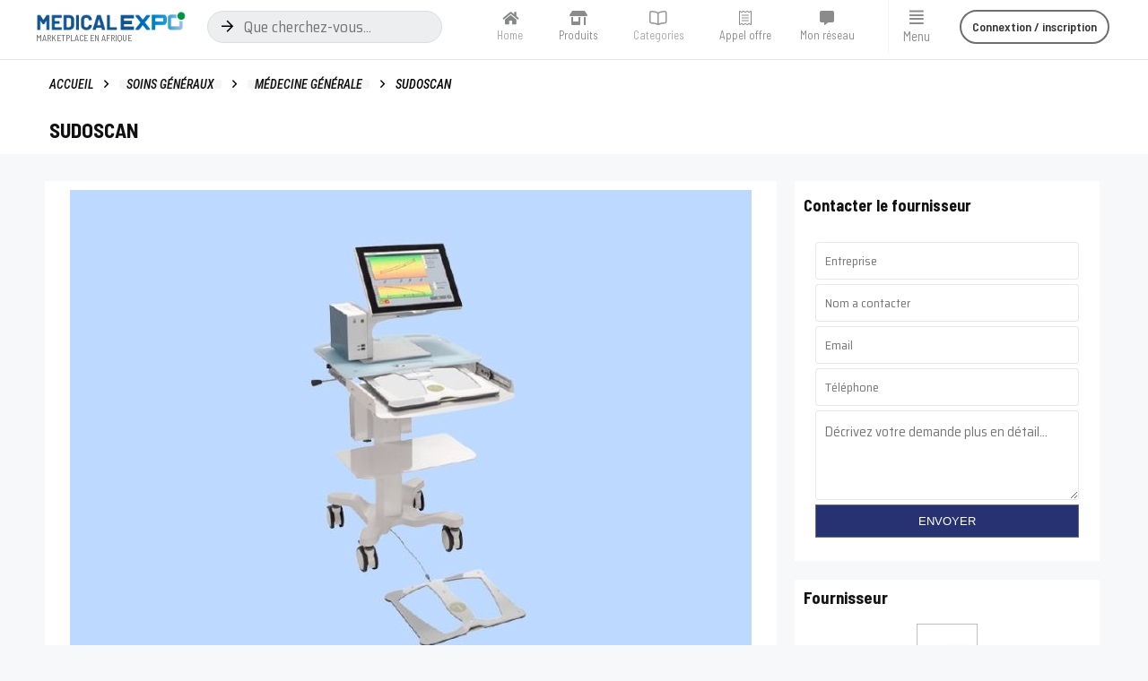

--- FILE ---
content_type: text/html; charset=UTF-8
request_url: https://medicalexpo.africa/produit/sudoscan/
body_size: 37788
content:
<!DOCTYPE html>
<html lang="fr-FR" prefix="og: https://ogp.me/ns#">
<head>
<meta charset="UTF-8">
<meta name="viewport" content="width=device-width, initial-scale=1.0, viewport-fit=cover"/>		
<script data-cfasync="false" data-pagespeed-no-defer>var gtm4wp_datalayer_name="dataLayer";
var dataLayer=dataLayer||[];
var gtm4wp_scrollerscript_debugmode=false;
var gtm4wp_scrollerscript_callbacktime=100;
var gtm4wp_scrollerscript_readerlocation=150;
var gtm4wp_scrollerscript_contentelementid="content";
var gtm4wp_scrollerscript_scannertime=60;</script>
<title>SUDOSCAN - MedicalExpo Africa</title>
<meta name="description" content="SUDOSCAN . Il permet de détecter et de suivre l’évolution des neuropathies des petites fibres chez les patients diabétiques."/>
<meta name="robots" content="follow, index, max-snippet:-1, max-video-preview:-1, max-image-preview:large"/>
<link rel="canonical" href="https://medicalexpo.africa/produit/sudoscan/"/>
<meta property="og:locale" content="fr_FR"/>
<meta property="og:type" content="product"/>
<meta property="og:title" content="SUDOSCAN - MedicalExpo Africa"/>
<meta property="og:description" content="SUDOSCAN . Il permet de détecter et de suivre l’évolution des neuropathies des petites fibres chez les patients diabétiques."/>
<meta property="og:url" content="https://medicalexpo.africa/produit/sudoscan/"/>
<meta property="og:site_name" content="MedicalExpo Africa"/>
<meta property="og:updated_time" content="2022-05-31T15:55:00+00:00"/>
<meta property="og:image" content="https://medicalexpo.africa/wp-content/uploads/2021/10/Sans-titre-1.jpg"/>
<meta property="og:image:secure_url" content="https://medicalexpo.africa/wp-content/uploads/2021/10/Sans-titre-1.jpg"/>
<meta property="og:image:width" content="760"/>
<meta property="og:image:height" content="570"/>
<meta property="og:image:alt" content="SUDOSCAN"/>
<meta property="og:image:type" content="image/jpeg"/>
<meta property="product:price:amount" content="00"/>
<meta property="product:price:currency" content="MAD"/>
<meta property="product:availability" content="instock"/>
<meta name="twitter:card" content="summary_large_image"/>
<meta name="twitter:title" content="SUDOSCAN - MedicalExpo Africa"/>
<meta name="twitter:description" content="SUDOSCAN . Il permet de détecter et de suivre l’évolution des neuropathies des petites fibres chez les patients diabétiques."/>
<meta name="twitter:image" content="https://medicalexpo.africa/wp-content/uploads/2021/10/Sans-titre-1.jpg"/>
<meta name="twitter:label1" content="Prix"/>
<meta name="twitter:data1" content="MAD 0.000"/>
<meta name="twitter:label2" content="Disponibilité"/>
<meta name="twitter:data2" content="En stock"/>
<link rel='dns-prefetch' href='//www.google.com'/>
<link rel="alternate" type="application/rss+xml" title="MedicalExpo Africa &raquo; Flux" href="https://medicalexpo.africa/feed/"/>
<link rel="alternate" type="application/rss+xml" title="MedicalExpo Africa &raquo; Flux des commentaires" href="https://medicalexpo.africa/comments/feed/"/>
<link rel="alternate" type="application/rss+xml" title="MedicalExpo Africa &raquo; SUDOSCAN Flux des commentaires" href="https://medicalexpo.africa/produit/sudoscan/feed/"/>
<meta property="og:site_name" content="MedicalExpo Africa"/><meta property="og:url" content="https://medicalexpo.africa/produit/sudoscan/"/><meta property="og:title" content="SUDOSCAN"/><meta property="og:type" content="article"/><meta property="og:image" content="https://medicalexpo.africa/wp-content/uploads/2021/10/Sans-titre-1.jpg"/><meta property="og:image:width" content="760"/><meta property="og:image:height" content="570"/>
<link rel="stylesheet" type="text/css" href="//medicalexpo.africa/wp-content/cache/wpfc-minified/k25vaw54/7nx4e.css" media="all"/>
<style id='bp-verified-member-inline-css'>:root{--bp-verified-members-verified-badge-shape:url('https://medicalexpo.africa/wp-content/plugins/bp-verified-member/assets/images/mask-circle.svg');--bp-verified-members-unverified-badge-shape:url('https://medicalexpo.africa/wp-content/plugins/bp-verified-member/assets/images/mask-circle.svg');}
.bp-verified-badge, .bp-verified-member .member-name-item > a:after, .bp-verified-member .item-title > a:after, .bp-verified-member > .author > a:after, .bp-verified-member .member-name > a:after{background-color:#1DA1F2 !important;}
.bp-unverified-badge, .bp-unverified-member .member-name-item > a:after, .bp-unverified-member .item-title > a:after, .bp-unverified-member > .author > a:after, .bp-unverified-member .member-name > a:after{background-color:#DD9933 !important;}</style>
<link rel="stylesheet" type="text/css" href="//medicalexpo.africa/wp-content/cache/wpfc-minified/77e2us7l/7nx4e.css" media="all"/>
<style id='global-styles-inline-css'>body{--wp--preset--color--black:#000000;--wp--preset--color--cyan-bluish-gray:#abb8c3;--wp--preset--color--white:#ffffff;--wp--preset--color--pale-pink:#f78da7;--wp--preset--color--vivid-red:#cf2e2e;--wp--preset--color--luminous-vivid-orange:#ff6900;--wp--preset--color--luminous-vivid-amber:#fcb900;--wp--preset--color--light-green-cyan:#7bdcb5;--wp--preset--color--vivid-green-cyan:#00d084;--wp--preset--color--pale-cyan-blue:#8ed1fc;--wp--preset--color--vivid-cyan-blue:#0693e3;--wp--preset--color--vivid-purple:#9b51e0;--wp--preset--gradient--vivid-cyan-blue-to-vivid-purple:linear-gradient(135deg,rgba(6,147,227,1) 0%,rgb(155,81,224) 100%);--wp--preset--gradient--light-green-cyan-to-vivid-green-cyan:linear-gradient(135deg,rgb(122,220,180) 0%,rgb(0,208,130) 100%);--wp--preset--gradient--luminous-vivid-amber-to-luminous-vivid-orange:linear-gradient(135deg,rgba(252,185,0,1) 0%,rgba(255,105,0,1) 100%);--wp--preset--gradient--luminous-vivid-orange-to-vivid-red:linear-gradient(135deg,rgba(255,105,0,1) 0%,rgb(207,46,46) 100%);--wp--preset--gradient--very-light-gray-to-cyan-bluish-gray:linear-gradient(135deg,rgb(238,238,238) 0%,rgb(169,184,195) 100%);--wp--preset--gradient--cool-to-warm-spectrum:linear-gradient(135deg,rgb(74,234,220) 0%,rgb(151,120,209) 20%,rgb(207,42,186) 40%,rgb(238,44,130) 60%,rgb(251,105,98) 80%,rgb(254,248,76) 100%);--wp--preset--gradient--blush-light-purple:linear-gradient(135deg,rgb(255,206,236) 0%,rgb(152,150,240) 100%);--wp--preset--gradient--blush-bordeaux:linear-gradient(135deg,rgb(254,205,165) 0%,rgb(254,45,45) 50%,rgb(107,0,62) 100%);--wp--preset--gradient--luminous-dusk:linear-gradient(135deg,rgb(255,203,112) 0%,rgb(199,81,192) 50%,rgb(65,88,208) 100%);--wp--preset--gradient--pale-ocean:linear-gradient(135deg,rgb(255,245,203) 0%,rgb(182,227,212) 50%,rgb(51,167,181) 100%);--wp--preset--gradient--electric-grass:linear-gradient(135deg,rgb(202,248,128) 0%,rgb(113,206,126) 100%);--wp--preset--gradient--midnight:linear-gradient(135deg,rgb(2,3,129) 0%,rgb(40,116,252) 100%);--wp--preset--duotone--dark-grayscale:url('#wp-duotone-dark-grayscale');--wp--preset--duotone--grayscale:url('#wp-duotone-grayscale');--wp--preset--duotone--purple-yellow:url('#wp-duotone-purple-yellow');--wp--preset--duotone--blue-red:url('#wp-duotone-blue-red');--wp--preset--duotone--midnight:url('#wp-duotone-midnight');--wp--preset--duotone--magenta-yellow:url('#wp-duotone-magenta-yellow');--wp--preset--duotone--purple-green:url('#wp-duotone-purple-green');--wp--preset--duotone--blue-orange:url('#wp-duotone-blue-orange');--wp--preset--font-size--small:13px;--wp--preset--font-size--medium:20px;--wp--preset--font-size--large:36px;--wp--preset--font-size--x-large:42px;}.has-black-color{color:var(--wp--preset--color--black) !important;}.has-cyan-bluish-gray-color{color:var(--wp--preset--color--cyan-bluish-gray) !important;}.has-white-color{color:var(--wp--preset--color--white) !important;}.has-pale-pink-color{color:var(--wp--preset--color--pale-pink) !important;}.has-vivid-red-color{color:var(--wp--preset--color--vivid-red) !important;}.has-luminous-vivid-orange-color{color:var(--wp--preset--color--luminous-vivid-orange) !important;}.has-luminous-vivid-amber-color{color:var(--wp--preset--color--luminous-vivid-amber) !important;}.has-light-green-cyan-color{color:var(--wp--preset--color--light-green-cyan) !important;}.has-vivid-green-cyan-color{color:var(--wp--preset--color--vivid-green-cyan) !important;}.has-pale-cyan-blue-color{color:var(--wp--preset--color--pale-cyan-blue) !important;}.has-vivid-cyan-blue-color{color:var(--wp--preset--color--vivid-cyan-blue) !important;}.has-vivid-purple-color{color:var(--wp--preset--color--vivid-purple) !important;}.has-black-background-color{background-color:var(--wp--preset--color--black) !important;}.has-cyan-bluish-gray-background-color{background-color:var(--wp--preset--color--cyan-bluish-gray) !important;}.has-white-background-color{background-color:var(--wp--preset--color--white) !important;}.has-pale-pink-background-color{background-color:var(--wp--preset--color--pale-pink) !important;}.has-vivid-red-background-color{background-color:var(--wp--preset--color--vivid-red) !important;}.has-luminous-vivid-orange-background-color{background-color:var(--wp--preset--color--luminous-vivid-orange) !important;}.has-luminous-vivid-amber-background-color{background-color:var(--wp--preset--color--luminous-vivid-amber) !important;}.has-light-green-cyan-background-color{background-color:var(--wp--preset--color--light-green-cyan) !important;}.has-vivid-green-cyan-background-color{background-color:var(--wp--preset--color--vivid-green-cyan) !important;}.has-pale-cyan-blue-background-color{background-color:var(--wp--preset--color--pale-cyan-blue) !important;}.has-vivid-cyan-blue-background-color{background-color:var(--wp--preset--color--vivid-cyan-blue) !important;}.has-vivid-purple-background-color{background-color:var(--wp--preset--color--vivid-purple) !important;}.has-black-border-color{border-color:var(--wp--preset--color--black) !important;}.has-cyan-bluish-gray-border-color{border-color:var(--wp--preset--color--cyan-bluish-gray) !important;}.has-white-border-color{border-color:var(--wp--preset--color--white) !important;}.has-pale-pink-border-color{border-color:var(--wp--preset--color--pale-pink) !important;}.has-vivid-red-border-color{border-color:var(--wp--preset--color--vivid-red) !important;}.has-luminous-vivid-orange-border-color{border-color:var(--wp--preset--color--luminous-vivid-orange) !important;}.has-luminous-vivid-amber-border-color{border-color:var(--wp--preset--color--luminous-vivid-amber) !important;}.has-light-green-cyan-border-color{border-color:var(--wp--preset--color--light-green-cyan) !important;}.has-vivid-green-cyan-border-color{border-color:var(--wp--preset--color--vivid-green-cyan) !important;}.has-pale-cyan-blue-border-color{border-color:var(--wp--preset--color--pale-cyan-blue) !important;}.has-vivid-cyan-blue-border-color{border-color:var(--wp--preset--color--vivid-cyan-blue) !important;}.has-vivid-purple-border-color{border-color:var(--wp--preset--color--vivid-purple) !important;}.has-vivid-cyan-blue-to-vivid-purple-gradient-background{background:var(--wp--preset--gradient--vivid-cyan-blue-to-vivid-purple) !important;}.has-light-green-cyan-to-vivid-green-cyan-gradient-background{background:var(--wp--preset--gradient--light-green-cyan-to-vivid-green-cyan) !important;}.has-luminous-vivid-amber-to-luminous-vivid-orange-gradient-background{background:var(--wp--preset--gradient--luminous-vivid-amber-to-luminous-vivid-orange) !important;}.has-luminous-vivid-orange-to-vivid-red-gradient-background{background:var(--wp--preset--gradient--luminous-vivid-orange-to-vivid-red) !important;}.has-very-light-gray-to-cyan-bluish-gray-gradient-background{background:var(--wp--preset--gradient--very-light-gray-to-cyan-bluish-gray) !important;}.has-cool-to-warm-spectrum-gradient-background{background:var(--wp--preset--gradient--cool-to-warm-spectrum) !important;}.has-blush-light-purple-gradient-background{background:var(--wp--preset--gradient--blush-light-purple) !important;}.has-blush-bordeaux-gradient-background{background:var(--wp--preset--gradient--blush-bordeaux) !important;}.has-luminous-dusk-gradient-background{background:var(--wp--preset--gradient--luminous-dusk) !important;}.has-pale-ocean-gradient-background{background:var(--wp--preset--gradient--pale-ocean) !important;}.has-electric-grass-gradient-background{background:var(--wp--preset--gradient--electric-grass) !important;}.has-midnight-gradient-background{background:var(--wp--preset--gradient--midnight) !important;}.has-small-font-size{font-size:var(--wp--preset--font-size--small) !important;}.has-medium-font-size{font-size:var(--wp--preset--font-size--medium) !important;}.has-large-font-size{font-size:var(--wp--preset--font-size--large) !important;}.has-x-large-font-size{font-size:var(--wp--preset--font-size--x-large) !important;}</style>
<link rel="stylesheet" type="text/css" href="//medicalexpo.africa/wp-content/cache/wpfc-minified/qkxdeop5/7nx4e.css" media="screen"/>
<style>.cf7-logic-hidden{display:none;}.wpcf7 .screen-reader-response{position:absolute;overflow:hidden;clip:rect(1px, 1px, 1px, 1px);clip-path:inset(50%);height:1px;width:1px;margin:-1px;padding:0;border:0;word-wrap:normal !important;}
.wpcf7 form .wpcf7-response-output{margin:2em 0.5em 1em;padding:0.2em 1em;border:2px solid #00a0d2;}
.wpcf7 form.init .wpcf7-response-output, .wpcf7 form.resetting .wpcf7-response-output, .wpcf7 form.submitting .wpcf7-response-output{display:none;}
.wpcf7 form.sent .wpcf7-response-output{border-color:#46b450;}
.wpcf7 form.failed .wpcf7-response-output, .wpcf7 form.aborted .wpcf7-response-output{border-color:#dc3232;}
.wpcf7 form.spam .wpcf7-response-output{border-color:#f56e28;}
.wpcf7 form.invalid .wpcf7-response-output, .wpcf7 form.unaccepted .wpcf7-response-output, .wpcf7 form.payment-required .wpcf7-response-output{border-color:#ffb900;}
.wpcf7-form-control-wrap{position:relative;}
.wpcf7-not-valid-tip{color:#dc3232;font-size:1em;font-weight:normal;display:block;}
.use-floating-validation-tip .wpcf7-not-valid-tip{position:relative;top:-2ex;left:1em;z-index:100;border:1px solid #dc3232;background:#fff;padding:.2em .8em;width:24em;}
.wpcf7-list-item{display:inline-block;margin:0 0 0 1em;}
.wpcf7-list-item-label::before, .wpcf7-list-item-label::after{content:" ";}
.wpcf7-spinner{visibility:hidden;display:inline-block;background-color:#23282d;opacity:0.75;width:24px;height:24px;border:none;border-radius:100%;padding:0;margin:0 24px;position:relative;}
form.submitting .wpcf7-spinner{visibility:visible;}
.wpcf7-spinner::before{content:'';position:absolute;background-color:#fbfbfc;top:4px;left:4px;width:6px;height:6px;border:none;border-radius:100%;transform-origin:8px 8px;animation-name:spin;animation-duration:1000ms;animation-timing-function:linear;animation-iteration-count:infinite;}
@media (prefers-reduced-motion: reduce) {
.wpcf7-spinner::before{animation-name:blink;animation-duration:2000ms;}
}
@keyframes spin {
from{transform:rotate(0deg);}
to{transform:rotate(360deg);}
}
@keyframes blink {
from{opacity:0;}
50%{opacity:1;}
to{opacity:0;}
}
.wpcf7 input[type="file"]{cursor:pointer;}
.wpcf7 input[type="file"]:disabled{cursor:default;}
.wpcf7 .wpcf7-submit:disabled{cursor:not-allowed;}
.wpcf7 input[type="url"],
.wpcf7 input[type="email"],
.wpcf7 input[type="tel"]{direction:ltr;}</style>
<link rel='stylesheet' id='gamipress-css-css' href='https://medicalexpo.africa/wp-content/plugins/gamipress/assets/css/gamipress.min.css?ver=2.3.1' type='text/css' media='all'/>
<link rel="stylesheet" type="text/css" href="//medicalexpo.africa/wp-content/cache/wpfc-minified/l8of0rak/7nxoc.css" media="all"/>
<style id='woocommerce-inline-inline-css'>.woocommerce form .form-row .required{visibility:visible;}</style>
<link rel="stylesheet" type="text/css" href="//medicalexpo.africa/wp-content/cache/wpfc-minified/6mf94y9p/7nx4e.css" media="all"/>
<link rel='stylesheet' id='elementor-post-3362-css' href='https://medicalexpo.africa/wp-content/uploads/elementor/css/post-3362.css?ver=1650279635' type='text/css' media='all'/>
<link rel="stylesheet" type="text/css" href="//medicalexpo.africa/wp-content/cache/wpfc-minified/m7waez09/7nx4d.css" media="all"/>
<link rel='stylesheet' id='elementor-post-13054-css' href='https://medicalexpo.africa/wp-content/uploads/elementor/css/post-13054.css?ver=1650279635' type='text/css' media='all'/>
<link rel='stylesheet' id='elementor-post-12803-css' href='https://medicalexpo.africa/wp-content/uploads/elementor/css/post-12803.css?ver=1650279635' type='text/css' media='all'/>
<link rel='stylesheet' id='elementor-post-14721-css' href='https://medicalexpo.africa/wp-content/uploads/elementor/css/post-14721.css?ver=1650623192' type='text/css' media='all'/>
<link rel='stylesheet' id='elementor-post-4111-css' href='https://medicalexpo.africa/wp-content/uploads/elementor/css/post-4111.css?ver=1698082269' type='text/css' media='all'/>
<link rel='stylesheet' id='elementor-post-3878-css' href='https://medicalexpo.africa/wp-content/uploads/elementor/css/post-3878.css?ver=1651155429' type='text/css' media='all'/>
<link rel="stylesheet" type="text/css" href="//medicalexpo.africa/wp-content/cache/wpfc-minified/k9ebzs1j/7nx4d.css" media="all"/>
<link rel='stylesheet' id='gamipress-frontend-reports-chart-js-css-css' href='https://medicalexpo.africa/wp-content/plugins/gamipress-frontend-reports/assets/libs/Chart.js/Chart.min.css?ver=1.0.2' type='text/css' media='all'/>
<link rel='stylesheet' id='gamipress-frontend-reports-css-css' href='https://medicalexpo.africa/wp-content/plugins/gamipress-frontend-reports/assets/css/gamipress-frontend-reports.min.css?ver=1.0.2' type='text/css' media='all'/>
<link rel='stylesheet' id='gamipress-leaderboards-css-css' href='https://medicalexpo.africa/wp-content/plugins/gamipress-leaderboards/assets/css/gamipress-leaderboards.min.css?ver=1.3.6' type='text/css' media='all'/>
<link rel="stylesheet" type="text/css" href="//medicalexpo.africa/wp-content/cache/wpfc-minified/2f4ftuyj/7nx4d.css" media="all"/>
<link rel='stylesheet' id='google-fonts-1-css' href='https://fonts.googleapis.com/css?family=Roboto%3A100%2C100italic%2C200%2C200italic%2C300%2C300italic%2C400%2C400italic%2C500%2C500italic%2C600%2C600italic%2C700%2C700italic%2C800%2C800italic%2C900%2C900italic%7CRoboto+Slab%3A100%2C100italic%2C200%2C200italic%2C300%2C300italic%2C400%2C400italic%2C500%2C500italic%2C600%2C600italic%2C700%2C700italic%2C800%2C800italic%2C900%2C900italic%7CRoboto+Condensed%3A100%2C100italic%2C200%2C200italic%2C300%2C300italic%2C400%2C400italic%2C500%2C500italic%2C600%2C600italic%2C700%2C700italic%2C800%2C800italic%2C900%2C900italic%7CSaira+Semi+Condensed%3A100%2C100italic%2C200%2C200italic%2C300%2C300italic%2C400%2C400italic%2C500%2C500italic%2C600%2C600italic%2C700%2C700italic%2C800%2C800italic%2C900%2C900italic%7CBarlow+Semi+Condensed%3A100%2C100italic%2C200%2C200italic%2C300%2C300italic%2C400%2C400italic%2C500%2C500italic%2C600%2C600italic%2C700%2C700italic%2C800%2C800italic%2C900%2C900italic&#038;ver=5.9.2' type='text/css' media='all'/>
<link rel="https://api.w.org/" href="https://medicalexpo.africa/wp-json/"/><link rel="alternate" type="application/json" href="https://medicalexpo.africa/wp-json/wp/v2/product/11974"/><link rel="EditURI" type="application/rsd+xml" title="RSD" href="https://medicalexpo.africa/xmlrpc.php?rsd"/>
<link rel="wlwmanifest" type="application/wlwmanifest+xml" href="https://medicalexpo.africa/wp-includes/wlwmanifest.xml"/> 
<meta name="generator" content="WordPress 5.9.2"/>
<link rel='shortlink' href='https://medicalexpo.africa/?p=11974'/>
<link rel="alternate" type="application/json+oembed" href="https://medicalexpo.africa/wp-json/oembed/1.0/embed?url=https%3A%2F%2Fmedicalexpo.africa%2Fproduit%2Fsudoscan%2F"/>
<link rel="alternate" type="text/xml+oembed" href="https://medicalexpo.africa/wp-json/oembed/1.0/embed?url=https%3A%2F%2Fmedicalexpo.africa%2Fproduit%2Fsudoscan%2F&#038;format=xml"/>
<style>@font-face{font-family:'bpfb';src:url('https://medicalexpo.africa/wp-content/plugins/bp-activity-plus-reloaded/assets/css/external/font/bpfb.eot');src:url('https://medicalexpo.africa/wp-content/plugins/bp-activity-plus-reloaded/assets/css/external/font/bpfb.eot?#iefix') format('embedded-opentype'), url('https://medicalexpo.africa/wp-content/plugins/bp-activity-plus-reloaded/assets/css/external/font/bpfb.woff') format('woff'), url('https://medicalexpo.africa/wp-content/plugins/bp-activity-plus-reloaded/assets/css/external/font/bpfb.ttf') format('truetype'), url('https://medicalexpo.africa/wp-content/plugins/bp-activity-plus-reloaded/assets/css/external/font/bpfb.svg#icomoon') format('svg');font-weight:normal;font-style:normal;}</style>
<script data-cfasync="false" data-pagespeed-no-defer>const console_cmd=console.warn||console.log;
var google_tag_params={"pagePostType":"product","pagePostType2":"single-product","pagePostAuthor":"Espace Diab\u00e8te"};
var dataLayer_content={"visitorLoginState":"logged-out","visitorIP":"212.227.209.122","pagePostType":"product","pagePostType2":"single-product","pagePostAuthor":"Espace Diabète","google_tag_params":window.google_tag_params};
dataLayer.push(dataLayer_content);</script>
<script data-cfasync="false">(function(w,d,s,l,i){w[l]=w[l]||[];w[l].push({'gtm.start':
new Date().getTime(),event:'gtm.js'});var f=d.getElementsByTagName(s)[0],
j=d.createElement(s),dl=l!='dataLayer'?'&l='+l:'';j.async=true;j.src=
'//www.googletagmanager.com/gtm.'+'js?id='+i+dl;f.parentNode.insertBefore(j,f);
})(window,document,'script','dataLayer','GTM-K9R8HFC');</script>
<style>@media(min-width:768px){header .logo-section{padding:15px 0;}}.main-nav{box-shadow:0 1px 4px rgba(0,0,0,0.1),0 0 0 1px rgba(0,0,0,0.03);}nav.top_menu > ul > li > a{font-size:13px}nav.top_menu > ul > li > a{font-weight:normal;}nav.top_menu > ul > li,.main-nav.dark_style nav.top_menu>ul>li{border:none;}.dl-menuwrapper li a,nav.top_menu ul li a,#re_menu_near_logo li,#re_menu_near_logo li{font-family:"Barlow Semi Condensed",trebuchet ms !important;font-weight:;font-style:;}.priced_block .btn_offer_block,.rh-deal-compact-btn,.wpsm-button.rehub_main_btn,.woocommerce div.product p.price,.rehub_feat_block div.offer_title,.rh_wrapper_video_playlist .rh_video_title_and_time .rh_video_title,.main_slider .flex-overlay h2,.main_slider .flex-overlay a.btn_more,.re-line-badge,.related_articles ul li > a,h1,h2,h3,h4,h5,h6,.tabs-menu li,.cats_def a,.btn_more,.widget.tabs > ul > li,.widget .title,.title h1,.title h5,.small_post blockquote p,.related_articles .related_title,#comments .title_comments,.commentlist .comment-author .fn,.commentlist .comment-author .fn a,#commentform #submit,.media_video > p,.rate_bar_wrap .review-top .review-text span.review-header,input[type="submit"],input[type="button"],input[type="reset"],.vc_btn3,.wpsm-numbox.wpsm-style6 span.num,.wpsm-numbox.wpsm-style5 span.num,.woocommerce ul.product_list_widget li a,.widget.better_woocat,.re-compare-destin.wpsm-button,.rehub-main-font,.vc_general.vc_btn3,.cegg-list-logo-title,.logo .textlogo,.woocommerce .summary .masked_coupon,.woocommerce a.woo_loop_btn,.woocommerce input.button.alt,.woocommerce a.add_to_cart_button,.woocommerce .single_add_to_cart_button,.woocommerce div.product form.cart .button,.woocommerce .checkout-button.button,.woofiltersbig .prdctfltr_buttons a.prdctfltr_woocommerce_filter_submit,#buddypress button.submit,.wcv-grid a.button,input.gmw-submit,#ws-plugin--s2member-profile-submit,#rtmedia_create_new_album,input[type="submit"].dokan-btn-theme,a.dokan-btn-theme,.dokan-btn-theme,.woocommerce div.product .single_add_to_cart_button,.woocommerce div.product .summary .masked_coupon,.woocommerce div.product .summary .price,.wvm_plan,.wp-block-quote.is-style-large,.wp-block-button .wp-block-button__link,.comment-respond h3,.related_articles .related_title,.re_title_inmodal,.widget_merchant_list .buttons_col a{font-family:"Barlow Semi Condensed",trebuchet ms;font-style:;}.main_slider .flex-overlay h2,h1,h2,h3,h4,h5,h6,.title h1,.title h5,.comment-respond h3,.def_btn{font-weight:;}.related_articles ul li > a,.sidebar,.prosconswidget,.rehub-body-font,body{font-family:"Barlow Semi Condensed",arial !important;font-weight:;font-style:;}header .main-nav,.main-nav.dark_style{background:none repeat scroll 0 0 #2196f3!important;box-shadow:none;}.main-nav{border-bottom:none;border-top:none;}.dl-menuwrapper .dl-menu{margin:0 !important}.header_top_wrap{background:none repeat scroll 0 0 #ffffff!important;}.header-top,.header_top_wrap{border:none !important}.header_top_wrap .user-ava-intop:after,.header-top .top-nav > ul > li > a,.header-top a.cart-contents,.header_top_wrap .icon-search-onclick:before,.header-top .top-social,.header-top .top-social a{color:#c4c4c4 !important;}.header-top .top-nav li{border:none !important;}.main-nav .user-ava-intop:after,nav.top_menu > ul > li > a,.dl-menuwrapper button i{color:#eeeeee !important;}.dl-menuwrapper button svg line{stroke:#eeeeee !important;}nav.top_menu > ul > li > a:hover{box-shadow:none;}#main_header,.is-sticky .logo_section_wrap,.sticky-active.logo_section_wrap{background-color:#2196f3 !important}.main-nav.white_style{border-top:none}nav.top_menu > ul:not(.off-canvas) > li > a:after{top:auto;bottom:0}.header-top{border:none;}.footer-bottom{background-color:#000000 !important}.footer-bottom .footer_widget{border:none !important}
.widget .title:after{border-bottom:2px solid #03a9f4;}.rehub-main-color-border,nav.top_menu > ul > li.vertical-menu.border-main-color .sub-menu,.rh-main-bg-hover:hover,.wp-block-quote,ul.def_btn_link_tabs li.active a,.wp-block-pullquote{border-color:#03a9f4;}.wpsm_promobox.rehub_promobox{border-left-color:#03a9f4!important;}.color_link{color:#03a9f4 !important;}.search-header-contents{border-top-color:#03a9f4;}.wpb_content_element.wpsm-tabs.n_b_tab .wpb_tour_tabs_wrapper .wpb_tabs_nav .ui-state-active a{border-bottom:3px solid #03a9f4 !important}.featured_slider:hover .score,.top_chart_controls .controls:hover,article.post .wpsm_toplist_heading:before{border-color:#03a9f4;}.btn_more:hover,.small_post .overlay .btn_more:hover,.tw-pagination .current{border:1px solid #03a9f4;color:#fff}.wpsm-tabs ul.ui-tabs-nav .ui-state-active a,.rehub_woo_review .rehub_woo_tabs_menu li.current{border-top:3px solid #03a9f4;}.wps_promobox{border-left:3px solid #03a9f4;}.gallery-pics .gp-overlay{box-shadow:0 0 0 4px #03a9f4 inset;}.post .rehub_woo_tabs_menu li.current,.woocommerce div.product .woocommerce-tabs ul.tabs li.active{border-top:2px solid #03a9f4;}.rething_item a.cat{border-bottom-color:#03a9f4}nav.top_menu ul li ul.sub-menu{border-bottom:2px solid #03a9f4;}.widget.deal_daywoo,.elementor-widget-wpsm_woofeatured .deal_daywoo{border:3px solid #03a9f4;padding:20px;background:#fff;}.deal_daywoo .wpsm-bar-bar{background-color:#03a9f4 !important}
#buddypress div.item-list-tabs ul li.selected a span,#buddypress div.item-list-tabs ul li.current a span,#buddypress div.item-list-tabs ul li a span,.user-profile-div .user-menu-tab > li.active > a,.user-profile-div .user-menu-tab > li.active > a:focus,.user-profile-div .user-menu-tab > li.active > a:hover,.slide .news_cat a,.news_in_thumb:hover .news_cat a,.news_out_thumb:hover .news_cat a,.col-feat-grid:hover .news_cat a,.carousel-style-deal .re_carousel .controls,.re_carousel .controls:hover,.openedprevnext .postNavigation a,.postNavigation a:hover,.top_chart_pagination a.selected,.flex-control-paging li a.flex-active,.flex-control-paging li a:hover,.widget_edd_cart_widget .edd-cart-number-of-items .edd-cart-quantity,.btn_more:hover,.tabs-menu li:hover,.tabs-menu li.current,.featured_slider:hover .score,#bbp_user_edit_submit,.bbp-topic-pagination a,.bbp-topic-pagination a,.custom-checkbox label.checked:after,.slider_post .caption,ul.postpagination li.active a,ul.postpagination li:hover a,ul.postpagination li a:focus,.top_theme h5 strong,.re_carousel .text:after,#topcontrol:hover,.main_slider .flex-overlay:hover a.read-more,.rehub_chimp #mc_embed_signup input#mc-embedded-subscribe,#rank_1.rank_count,#toplistmenu > ul li:before,.rehub_chimp:before,.wpsm-members > strong:first-child,.r_catbox_btn,.wpcf7 .wpcf7-submit,.comm_meta_wrap .rh_user_s2_label,.wpsm_pretty_hover li:hover,.wpsm_pretty_hover li.current,.rehub-main-color-bg,.togglegreedybtn:after,.rh-bg-hover-color:hover .news_cat a,.rh-main-bg-hover:hover,.rh_wrapper_video_playlist .rh_video_currently_playing,.rh_wrapper_video_playlist .rh_video_currently_playing.rh_click_video:hover,.rtmedia-list-item .rtmedia-album-media-count,.tw-pagination .current,.dokan-dashboard .dokan-dash-sidebar ul.dokan-dashboard-menu li.active,.dokan-dashboard .dokan-dash-sidebar ul.dokan-dashboard-menu li:hover,.dokan-dashboard .dokan-dash-sidebar ul.dokan-dashboard-menu li.dokan-common-links a:hover,#ywqa-submit-question,.woocommerce .widget_price_filter .ui-slider .ui-slider-range,.rh-hov-bor-line > a:after,nav.top_menu > ul:not(.off-canvas) > li > a:after,.rh-border-line:after,.wpsm-table.wpsm-table-main-color table tr th,.rehub_chimp_flat #mc_embed_signup input#mc-embedded-subscribe{background:#03a9f4;}@media(max-width:767px){.postNavigation a{background:#03a9f4;}}.rh-main-bg-hover:hover,.rh-main-bg-hover:hover .whitehovered{color:#fff !important}
a,.carousel-style-deal .deal-item .priced_block .price_count ins,nav.top_menu ul li.menu-item-has-children ul li.menu-item-has-children > a:before,.top_chart_controls .controls:hover,.flexslider .fa-pulse,.footer-bottom .widget .f_menu li a:hover,.comment_form h3 a,.bbp-body li.bbp-forum-info > a:hover,.bbp-body li.bbp-topic-title > a:hover,#subscription-toggle a:before,#favorite-toggle a:before,.aff_offer_links .aff_name a,.rh-deal-price,.commentlist .comment-content small a,.related_articles .title_cat_related a,article em.emph,.campare_table table.one td strong.red,.sidebar .tabs-item .detail p a,.footer-bottom .widget .title span,footer p a,.welcome-frase strong,article.post .wpsm_toplist_heading:before,.post a.color_link,.categoriesbox:hover h3 a:after,.bbp-body li.bbp-forum-info > a,.bbp-body li.bbp-topic-title > a,.widget .title i,.woocommerce-MyAccount-navigation ul li.is-active a,.category-vendormenu li.current a,.deal_daywoo .title,.rehub-main-color,.wpsm_pretty_colored ul li.current a,.wpsm_pretty_colored ul li.current,.rh-heading-hover-color:hover h2 a,.rh-heading-hover-color:hover h3 a,.rh-heading-hover-color:hover h4 a,.rh-heading-hover-color:hover h5 a,.rh-heading-hover-color:hover .rh-heading-hover-item a,.rh-heading-icon:before,.widget_layered_nav ul li.chosen a:before,.wp-block-quote.is-style-large p,ul.page-numbers li span.current,ul.page-numbers li a:hover,ul.page-numbers li.active a,.page-link > span:not(.page-link-title),blockquote:not(.wp-block-quote) p,span.re_filtersort_btn:hover,span.active.re_filtersort_btn,.deal_daywoo .price,div.sortingloading:after{color:#03a9f4;}
.page-link > span:not(.page-link-title),.postimagetrend .title,.widget.widget_affegg_widget .title,.widget.top_offers .title,.widget.cegg_widget_products .title,header .header_first_style .search form.search-form [type="submit"],header .header_eight_style .search form.search-form [type="submit"],.more_post a,.more_post span,.filter_home_pick span.active,.filter_home_pick span:hover,.filter_product_pick span.active,.filter_product_pick span:hover,.rh_tab_links a.active,.rh_tab_links a:hover,.wcv-navigation ul.menu li.active,.wcv-navigation ul.menu li:hover a,form.search-form [type="submit"],.rehub-sec-color-bg,input#ywqa-submit-question,input#ywqa-send-answer,.woocommerce button.button.alt,.tabsajax span.active.re_filtersort_btn,.wpsm-table.wpsm-table-sec-color table tr th{background:#000000 !important;color:#fff !important;outline:0}.widget.widget_affegg_widget .title:after,.widget.top_offers .title:after,.vc_tta-tabs.wpsm-tabs .vc_tta-tab.vc_active,.vc_tta-tabs.wpsm-tabs .vc_tta-panel.vc_active .vc_tta-panel-heading,.widget.cegg_widget_products .title:after{border-top-color:#000000 !important;}.page-link > span:not(.page-link-title){border:1px solid #000000;}.page-link > span:not(.page-link-title),.header_first_style .search form.search-form [type="submit"] i{color:#fff !important;}.rh_tab_links a.active,.rh_tab_links a:hover,.rehub-sec-color-border,nav.top_menu > ul > li.vertical-menu.border-sec-color > .sub-menu{border-color:#000000}.rh_wrapper_video_playlist .rh_video_currently_playing,.rh_wrapper_video_playlist .rh_video_currently_playing.rh_click_video:hover{background-color:#000000;box-shadow:1200px 0 0 #000000 inset;}.rehub-sec-color{color:#000000}
.woocommerce .summary .masked_coupon,.woocommerce a.woo_loop_btn,.woocommerce .button.checkout,.woocommerce input.button.alt,.woocommerce a.add_to_cart_button,.woocommerce-page a.add_to_cart_button,.woocommerce .single_add_to_cart_button,.woocommerce div.product form.cart .button,.woocommerce .checkout-button.button,.woofiltersbig .prdctfltr_buttons a.prdctfltr_woocommerce_filter_submit,.priced_block .btn_offer_block,.priced_block .button,.rh-deal-compact-btn,input.mdf_button,#buddypress input[type="submit"],#buddypress input[type="button"],#buddypress input[type="reset"],#buddypress button.submit,.wpsm-button.rehub_main_btn,.wcv-grid a.button,input.gmw-submit,#ws-plugin--s2member-profile-submit,#rtmedia_create_new_album,input[type="submit"].dokan-btn-theme,a.dokan-btn-theme,.dokan-btn-theme,#wcfm_membership_container a.wcfm_submit_button,.woocommerce button.button,.rehub-main-btn-bg{background:none #2caa17 !important;color:#ffffff !important;fill:#ffffff !important;border:none !important;text-decoration:none !important;outline:0;box-shadow:0 2px 2px #E7E7E7 !important;border-radius:0 !important;}.rehub-main-btn-bg > a{color:#ffffff !important;}.woocommerce a.woo_loop_btn:hover,.woocommerce .button.checkout:hover,.woocommerce input.button.alt:hover,.woocommerce a.add_to_cart_button:hover,.woocommerce-page a.add_to_cart_button:hover,.woocommerce a.single_add_to_cart_button:hover,.woocommerce-page a.single_add_to_cart_button:hover,.woocommerce div.product form.cart .button:hover,.woocommerce-page div.product form.cart .button:hover,.woocommerce .checkout-button.button:hover,.woofiltersbig .prdctfltr_buttons a.prdctfltr_woocommerce_filter_submit:hover,.priced_block .btn_offer_block:hover,.wpsm-button.rehub_main_btn:hover,#buddypress input[type="submit"]:hover,#buddypress input[type="button"]:hover,#buddypress input[type="reset"]:hover,#buddypress button.submit:hover,.small_post .btn:hover,.ap-pro-form-field-wrapper input[type="submit"]:hover,.wcv-grid a.button:hover,#ws-plugin--s2member-profile-submit:hover,input[type="submit"].dokan-btn-theme:hover,a.dokan-btn-theme:hover,.dokan-btn-theme:hover,.rething_button .btn_more:hover,#wcfm_membership_container a.wcfm_submit_button:hover,.woocommerce button.button:hover,.rehub-main-btn-bg:hover,.rehub-main-btn-bg:hover > a{background:none #2caa17 !important;color:#ffffff !important;box-shadow:-1px 6px 13px #d3d3d3 !important;border-color:transparent;}.rehub_offer_coupon:hover{border:1px dashed #2caa17;}.rehub_offer_coupon:hover i.far,.rehub_offer_coupon:hover i.fal,.rehub_offer_coupon:hover i.fas{color:#2caa17}.re_thing_btn .rehub_offer_coupon.not_masked_coupon:hover{color:#2caa17 !important}.woocommerce a.woo_loop_btn:active,.woocommerce .button.checkout:active,.woocommerce .button.alt:active,.woocommerce a.add_to_cart_button:active,.woocommerce-page a.add_to_cart_button:active,.woocommerce a.single_add_to_cart_button:active,.woocommerce-page a.single_add_to_cart_button:active,.woocommerce div.product form.cart .button:active,.woocommerce-page div.product form.cart .button:active,.woocommerce .checkout-button.button:active,.woofiltersbig .prdctfltr_buttons a.prdctfltr_woocommerce_filter_submit:active,.wpsm-button.rehub_main_btn:active,#buddypress input[type="submit"]:active,#buddypress input[type="button"]:active,#buddypress input[type="reset"]:active,#buddypress button.submit:active,.ap-pro-form-field-wrapper input[type="submit"]:active,.wcv-grid a.button:active,#ws-plugin--s2member-profile-submit:active,input[type="submit"].dokan-btn-theme:active,a.dokan-btn-theme:active,.dokan-btn-theme:active,.woocommerce button.button:active,.rehub-main-btn-bg:active{background:none #2caa17 !important;box-shadow:0 1px 0 #999 !important;top:2px;color:#ffffff !important;}.rehub_btn_color{background-color:#2caa17;border:1px solid #2caa17;color:#ffffff;text-shadow:none}.rehub_btn_color:hover{color:#ffffff;background-color:#2caa17;border:1px solid #2caa17;}.rething_button .btn_more{border:1px solid #2caa17;color:#2caa17;}.rething_button .priced_block.block_btnblock .price_count{color:#2caa17;font-weight:normal;}.widget_merchant_list .buttons_col{background-color:#2caa17 !important;}.widget_merchant_list .buttons_col a{color:#ffffff !important;}.rehub-svg-btn-fill svg{fill:#2caa17;}.rehub-svg-btn-stroke svg{stroke:#2caa17;}@media(max-width:767px){#float-panel-woo-area{border-top:1px solid #2caa17}}.re-starburst.badge_1,.re-starburst.badge_1 span,.re-line-badge.badge_1,.re-ribbon-badge.badge_1 span{background:#df7f00;}.table_view_charts .top_chart_item.badge_1{border-top:1px solid #df7f00;}.re-line-badge.re-line-table-badge.badge_1:before{border-top-color:#df7f00}.re-line-badge.re-line-table-badge.badge_1:after{border-bottom-color:#df7f00}.re-starburst.badge_2,.re-starburst.badge_2 span,.re-line-badge.badge_2,.re-ribbon-badge.badge_2 span{background:#153bdf;}.table_view_charts .top_chart_item.ed_choice_col.badge_2,.table_view_charts .top_chart_item.ed_choice_col.badge_2 li:first-child:before,.table_view_charts .top_chart_item.ed_choice_col.badge_2 > ul > li:last-child:before{border-top:1px solid #153bdf;}.table_view_charts .top_chart_item.ed_choice_col.badge_2 > ul > li:last-child{border-bottom:1px solid #153bdf;}.re-line-badge.re-line-table-badge.badge_2:before{border-top-color:#153bdf}.re-line-badge.re-line-table-badge.badge_2:after{border-bottom-color:#153bdf}.re-starburst.badge_3,.re-starburst.badge_3 span,.re-line-badge.badge_3,.re-ribbon-badge.badge_3 span{background:#77b21d;}.table_view_charts .top_chart_item.ed_choice_col.badge_3,.table_view_charts .top_chart_item.ed_choice_col.badge_3 li:first-child:before,.table_view_charts .top_chart_item.ed_choice_col.badge_3 > ul > li:last-child:before{border-top:1px solid #77b21d;}.table_view_charts .top_chart_item.ed_choice_col.badge_3 > ul > li:last-child{border-bottom:1px solid #77b21d;}.re-line-badge.re-line-table-badge.badge_3:before{border-top-color:#77b21d}.re-line-badge.re-line-table-badge.badge_3:after{border-bottom-color:#77b21d}.re-starburst.badge_4,.re-starburst.badge_4 span,.re-line-badge.badge_4,.re-ribbon-badge.badge_4 span{background:#ff0000;}.table_view_charts .top_chart_item.ed_choice_col.badge_4,.table_view_charts .top_chart_item.ed_choice_col.badge_4 li:first-child:before,.table_view_charts .top_chart_item.ed_choice_col.badge_4 > ul > li:last-child:before{border-top:1px solid #ff0000;}.table_view_charts .top_chart_item.ed_choice_col.badge_4 > ul > li:last-child{border-bottom:1px solid #ff0000;}.re-line-badge.re-line-table-badge.badge_4:before{border-top-color:#ff0000}.re-line-badge.re-line-table-badge.badge_4:after{border-bottom-color:#ff0000}body,body.dark_body{background-color:#f6f8fa;background-position:left top;background-repeat:repeat;background-image:none}.woocommerce .products h3 a{color:#4f4f4f}body .woocommerce .products .product h3{font-size:15px}body .woocommerce .products .product .price{font-size:12px}</style>	<noscript><style>.woocommerce-product-gallery{opacity:1 !important;}</style></noscript>
<link rel="icon" href="https://medicalexpo.africa/wp-content/uploads/2022/01/cropped-icone-expo-medical-32x32.png" sizes="32x32"/>
<link rel="icon" href="https://medicalexpo.africa/wp-content/uploads/2022/01/cropped-icone-expo-medical-192x192.png" sizes="192x192"/>
<link rel="apple-touch-icon" href="https://medicalexpo.africa/wp-content/uploads/2022/01/cropped-icone-expo-medical-180x180.png"/>
<meta name="msapplication-TileImage" content="https://medicalexpo.africa/wp-content/uploads/2022/01/cropped-icone-expo-medical-270x270.png"/>
<meta name="generator" content="XforWooCommerce.com - Product Filter for WooCommerce"/>		<style id="wp-custom-css">.abposbot{display:none !important;}
.rh-shadow1{box-shadow:0 1px 1px 0 rgb(0 0 0 / 0%) !important;}
.activ{width:350px !important;float:right !important;}
#buddypress ul.activity-list > li{padding:22px;list-style:none;border:1px solid #b3b3b3;box-shadow:rgb(0 0 0 / 0%) 0px 0px 0px !important;background:#fff;margin:0 0 22px 0;}
.bpfb_form_container{padding:0em !important;background-color:#eee0 !important;}
.bpfb_controls_container .qq-upload-button{display:block;width:200px !important;padding:1px 0 !important;text-align:center;background:#ffffff !important;border:1px solid #ddd;color:#000 !important;border-radius:30px !important;}
@media(max-width:767px){
.activity .rh-container {
width: 100%;
padding-left: 0px;
padding-right: 1px;
}}
#buddypress form#whats-new-form #whats-new-content{padding:12px;border:solid 1px #ddd;border-radius:29px;}
.list_woo.products .button_action{display:none !important;}
.select2-container{z-index:99 !important;}
.rh_gr_btn_block{border-left:solid 1px #dddddd6e;}
.woo_loop_btn{display:none !important;}
@media(max-width:767px){
.rh_gr_img figure, .rh_gr_img_first figure {
width: 100%;
}}
@media(max-width:767px){
.rh_gr_img figure img, .rh_gr_img_first figure img {
max-height: 100%;
margin-bottom:15px ;
}}
@media(max-width:767px){
.rh_grid_image_3_col { 
display: block !important;
}}
@media screen and (max-width:767px){
nav.top_menu{display:block !important;position:relative;box-sizing:border-box;display:flex;flex-direction:row;align-content:flex-start;flex-shrink:0;position:relative;overflow:scroll;height:40px;border-bottom:solid 1px #ddd;}
nav.top_menu ul li{display:inline-block;position:relative;flex-shrink:0;}
}
@media(max-width:1140px){
#main_header .header_six_style .wpsm-button, #mobile-menu-icons>.wpsm-button {
font-size: 13px !important;
line-height: 0;
padding: 12px 10px;
}}
.prdctfltr_wc .prdctfltr_filter_title{display:none;}
.media screen and (max-width: 1023px){}
#mobile-trigger-sidebar{display:none;}
.woocommerce .woocommerce-result-count{display:none !important;}
@media(max-width:479px){
.woocommerce .products {
margin: 1em auto;
clear: both;
max-width : 100% ;
}}
.product .count{display:none;}
@media(max-width:479px){
.tabs-menu{box-sizing:border-box;display:flex;flex-direction:row;align-content:flex-start;flex-shrink:0;position:relative;overflow:overlay hidden;}
}
i.rhicon.rhi-list-ul:before{font:14px Font Awesome\ 5 Pro;content:'\f107';margin:0 0 0 7px;float:right;content:"\f0ca";}
@media(max-width:479px){
body:not(.dark_body):not(.page-template-template-systempages){background-color:#f3f3f3 !important;}
}
@media(max-width:479px){
.rh-header-icon {
font-size: 24px;
line-height: 23px;
color: #000 !important;
}}
.cf7mls_current_fs{text-align:left !important;}
.button-gamipress{width:100%;padding:10px;background-color:#273272 !important;border:solid 1px #868383ba;color:#fff;text-transform:uppercase;}
.button-gamipress:hover{background-color:#777 !important;color:#fff;}
.cf7mls_next.action-button, .cf7mls_back.action-button{max-width:100px !important;}
input[type=text], textarea, input[type=tel], input[type=password], input[type=email], input[type=url], input[type=number]{display:block;width:100%;height:calc(2em + 0.75rem + 2px);padding:0.375rem 0.75rem;font-size:14px;font-weight:400;line-height:1.5;color:#495057;background-color:#fff;background-clip:padding-box;border:1px solid #ced4da85;border-radius:0.25rem;transition:border-color .15s ease-in-out,box-shadow .15s ease-in-out;font-family:"Saira Semi Condensed", Sans-serif;}}
select{padding: 12px 10px;
border-radius: 0;
background: aliceblue;
border: solid 1px #bdb8b8;
margin-top: 4px;
}
input[type=text]:focus, textarea:focus, input[type=tel]:focus, input[type=password]:focus, input[type=email]:focus{border-bottom: 2px solid #d33;
border-top: 0px ;
border-left : 0px ;
border-right: 0px ;
}
.wpcf7-form textarea{height: 100px !important;
}
.wpcf7 .wpcf7-submit{background-color: #2196f3 !important;
color: #fff;
border-radius: 0 0 13px 0
}
input[type="tel"] ,#buddypress .re-form-input, #buddypress .standard-form#signup_form input[type=text], #buddypress .standard-form#signup_form textarea, #buddypress .standard-form#signup_form input[type=email], #buddypress .standard-form#signup_form input[type=password], #buddypress .standard-form#signup_form input[type=number]{width: 100%;
display: block;
width: 100%;
height: calc(2em + 0.75rem + 2px);
padding: 0.375rem 0.75rem;
font-size: 14px;
font-weight: 400;
line-height: 1.5;
color: #495057;
background-color: #fff;
background-clip: padding-box;
border: 1px solid #ced4da85;
border-radius: 0.25rem;
transition: border-color .15s ease-in-out,box-shadow .15s ease-in-out;
}
#buddypress fieldset , #buddypress .standard-form legend{margin: 5px 0px !important;
}
#buddypress .standard-form input[type="password"]{margin-bottom: 0px;
}
.logo-section .search form.search-form input[type="text"]{min-width: 215px;
border-radius : 0px !important ;
}
form.search-form [type="submit"]{color: black !important;
background: aliceblue !important ;
}
.logo_section_wrap .wpsm-button.medium{padding: 9px 30px;
font-size: 12px;
background-color: #ffff;
border: none;
color: black;
border-radius: 100px !important;
}
nav.top_menu > ul > li > a{padding: 9px 15px;
}
@media(min-width:768px){header .logo-section{padding:15px 0 13px 0;}}
nav.top_menu ul.menu:not(.off-canvas) > li.menu-item-has-children > a:before{display: none !important;
}
.offer_grid .priced_block .btn_offer_block, .offer_grid .post_offer_anons{display: block;
background: linear-gradient(90deg, #FEC001, #FA990A) !important;
}
.fullwidth1{width: 99.0vw;
position: relative;
margin-left: -49.59vw;
left: 50%;
margin-top: -30px;
background: #2196f3;
}
}
@media only screen and (max-width: 480px) {
.pos2 {
margin-top: 54px;
float: none;
text-align: center;
margin: 30px auto;
width: 100% !important;
position: relative;
}}
@media only screen and (min-width: 480px) {
.pos2 {
margin-top: 54px;
float: none;
text-align: center;
margin: 30px auto;
width: 50%;
position: relative;
}}
.main-search-container.dark-overlay:before {
background: rgba(0, 0, 0, .32);
}
.main-search-container:before{content: "";
position: absolute;
height: 100%;
width: 100%;
display: block;
}
.color-back{background: #2196f3;
}
#bprh-full-header-image{background-image: url(https://medicalexpo.africa/wp-content/uploads/2020/07/Backround-page-expositions.jpg);
background-position: center top;
background-repeat: no-repeat;
background-size: cover;
}
#bprh-full-header{padding: 70px 10px 50px;
position: relative;
color: #fff;
z-index: 2;
}
.catlog{margin-top : -50px;
float: right;
position: relative;
max-width: 46px;
}
.mpp-gallery-title{color: black;
text-transform: uppercase;
font-size: 11px;
}
.mpp-gallery-actions{display: none;
}
@media only screen and (max-width: 480px) {
.mpp-lightbox-no-comment-media-entry iframe{
min-width: 100%;
min-height: 420px;
}}
@media only screen and (min-width: 480px) {
.mpp-lightbox-no-comment-media-entry iframe{
min-width: 800px;
min-height: 600px;
}}
#buddypress span.activity, .buddypress.widget span.activity {
display: none !important;
color: #bbb;
}
.log-article{width: 25%;
float: right;
position: relative;
top: -50px;
background: white;
padding: 1%;
}
.mb10{margin-bottom: 10px !important;
}
.mb100{margin-bottom: 1px !important;
padding : 0px !important;
}
#buddypress .field-visibility-settings, #buddypress .field-visibility-settings-toggle, #buddypress .field-visibility-settings-notoggle{color: #555;
font-size: 85%;
display: none;
}
@media only screen and (min-width: 760px) {
#buddypress div#members-dir-search {
float: none;
text-align: center;
margin: 30px auto;
width: 68% ;
}}
@media only screen and (max-width: 480px) {
#buddypress div#members-dir-search {
width: 100% !important;
}}
@media(min-width:479px){
.col_wrap_fourth .col_item {
width: 23%;
margin: 0 1% 25px;
float: left;
overflow: visible;
position: relative;
border: 01px solid #2c2a2a45;
min-height: 460px !important;
}}
@media(max-width:479px){
.col_wrap_fourth .col_item {
width: 23%;
margin: 0 1% 25px;
float: left;
overflow: visible;
position: relative;
border: 01px solid #2c2a2a45;
min-height: 365px !important;
}}
@media(max-width:479px){
.woocommerce .products.woogridrev .product {
min-height: 505px!important;
}}
@media(min-width:479px){
.woocommerce .products.woogridrev .product {
min-height: 410px!important;
}}
.woocommerce .products .woo_grid_compact h3 {
display: -webkit-box;
font-size: 16px;align-content
}
.wpsm-button.wpsm-flat-btn{background: #03a9f4 !important;
border-radius: 0!important;
font-size: 13px;
color: white !important;
border: 0px !important;
width: 100%;
}
img.lazyimages{opacity: 1 !important;
transition: opacity .5s ease-in;
}
.woo-desc-w-review .woo_desc_part{width: calc(100% ) !important;
}
@media(min-width:768px){
.wp-caption {
padding: 0px;
box-shadow: 0 0 20px #f3f3f3;
}}
.woocommerce .widget_layered_nav ul li a, .woocommerce .widget_layered_nav ul li span.count {
padding: 1px 0;
float: left;
color: #111;
text-transform: uppercase;
font-size: 12px;
}
.widget_layered_nav ul li a:before, .widget_layered_nav_filters ul li a:before{line-height: 18px;
width: 18px;
content: "\f0c8";
color: #fff0;
font-weight: 300;
background: #d7dcde;
border-radius: 4px;
}
.widget_layered_nav ul li.chosen a:before, .widget_layered_nav_filters ul li.chosen a:before{content: "\f00c";
font-weight: 700;
color: #ffffff !important;
background: rgb(103, 148, 134);
border: 0px;
vertical-align: middle;
text-align: center;
}
.col_wrap_fifth .col_item{width: 18%;
margin: 0 1% 25px;
float: left;
min-height: 325px;
border: solid 1px #eee;
}
.main-nav.white_style {
border-top: 0px solid #eee !important;
border-bottom: 0px solid #eee!important;
}
#slide-menu-mobile ul li.menu-item > a{line-height: 22px !important;
float: left;
padding: 10px 15px;
font-size: 14px !important;
border-top: none;
width: calc(100% - 0px);
text-decoration: none;
color: #000 !important;
font-weight: 600;
}
#slide-menu-mobile ul span.submenu-toggle{display :none ;
}
.sidebar, .side-twocol{width: 267px;
}
nav.woocommerce-breadcrumb{display: none;
}
.woocommerce .woocommerce-ordering{display: none;
visibility: hidden;
}
.mpp-item{background: white;
box-shadow: 0 5px 23px rgba(188,207,219,.35);
border: solid 1px #ddd;
margin : 20px 5px ;
width : 19%;
}
.mpp-breadcrumbs{display: none;
}
.mpp-gallery-description{padding: 2% ;
background: white;
}
@media screen and (max-width:420px){
.mpp-item-list [class*=mpp-u] {
width: 85%;
float: none;
background: #fff;
margin: 20px auto;
}
}
.rh-mini-sidebar {
display: none;
}
.rh-mini-sidebar-content-area{width: calc(100%) !important;
}
.bp-user-contact-form{border: solid 1px #ddd;
padding: 2%;
background: #fcfcfc;
}
#rh-header-bp-content-wrap div#item-meta{font-size: 1em;
color: inherit;
text-align: center;
}
#buddypress div#item-nav ul li a:before{display: none !important;
}
#buddypress div#item-nav ul li a span{position: absolute;
top: 0px;
left: 65%;
z-index: 12;
}
#buddypress div#item-nav ul li a{background-color: transparent;
font-size: 13px;
text-transform: uppercase;
padding: 15px 12px;
font-weight: 700;
line-height: 15px;
border-radius: 0;
box-shadow: none;
color: #000;
}
#rhbp-iconed-menu{background: #fff !important ;
border-bottom: 1px solid #ddd;
}
#rh-header-cover-image{transform-style: preserve-3d;
min-height: 300px !important;
}
#rh-header-bp-content-wrap div#item-meta .bp_user_about_details{font-size: 16px;
display: none;
}
#rh-cover-image-container #rh-header-bp-content-wrap h2{text-shadow: 0 1px 1px #555;
text-transform: uppercase;
}
#rh-header-bp-content-wrap h2{margin: 0px 0px 50px -28px;
font-size: 21px;
line-height: 26px;
}
.rh-user-rank-mc, .rh-user-m-type{display: inline-block !important;
margin: 0px auto;
}
#rh-cover-image-container #rh-header-bp-avatar img{background: white;
width: 100px;
height: 100px;
border: solid 2px #f00;
-webkit-border-radius: 0%;
box-shadow: 0 1px 3px #7770;
}
#buddypress div.item-list-tabs ul{margin: 0;
overflow: hidden;
justify-content: center !important;
}
.item-list-tabs .togglegreedybtn{padding: 5px;
font-size: 9px;
text-transform: uppercase;
line-height: 9px;
}
#rh-cover-image-container #rh-bp-profile-stats{display: none !important;
}
#rh-cover-image-container .last-activity-profile{display: none;
}
#rh-header-bp-content-btns{display: none;
}
.mt20{margin-top: 20px !important;
display: none;
}
.header-cover-image-mask{width: 100%;
height: 100%;
position: absolute;
top: 0;
left: 0;
right: 0;
background: rgb(0 0 0 / 25%) ; 
}
#rh-header-bp-content-wrap{position: absolute;
top: 98.4%;
left: 0;
width: 100%;
}
@media screen and (max-width:420px){
#rh-header-bp-content-wrap {
top: 18.4%;
}
}
.mpp-gallery-create-form{border: solid 1px #ccc;
padding: 2%;
background: #fff !important;
}
.mpp-media-download-link{background: #FF9800;
padding: 5px 14px ;
font: 500 13px/18px 'Roboto',trebuchet ms;
color: #111;
width:100%
}
#buddypress .dir-search input[type="submit"]{position: absolute;
display: inline-block;
top: inherit !important;
right: 0;
font-size: 15px;
line-height: 19px;
box-shadow: none !important;
padding: 15px 10px;
border-radius: 0px !important;
}
@media screen and (max-width:420px){
#bprh-full-header h1 {
font-size : 16px;
}
}
.catbox h3 {
font-size: 14px;
line-height: 20px;
margin: 0;
padding: 20px 5px;
text-align: center;
color: #3a3a3a;
position: absolute;
bottom: 15px;
background: rgba(255,255,255,.9);
width: 100%;
z-index: 2;
font-weight: bold;
}
#buddypress .standard-form#signup_form div.submit input{display: block;
padding: 18px 35px;
font-size: 17px !important;
float: right;
}
#buddypress .rhbp-grid-loop #groups-list .item-title, #buddypress .rhbp-grid-loop #members-list .item-title{font-size: 12px;
}
#buddypress div.pagination .pag-count{display: none;
}
.back-filter{display: block;
padding: 10px 10px 0px 10px;
background: #2196f3;
}
#buddypress div.item-list-tabs#subnav{margin: 0 0 50px 0 !important;
}
.rh-mini-sidebar-content-area{background: #fff;
padding: 2%;
}
@media screen and (max-width:767px){
.csspopupinner {
top : 40px;
}}
.top-nav>ul>li>a, .top-social, .top-social a  {
margin-left: auto !important;
margin-right: auto;
}
@media screen and (max-width:767px){
.topmsg {
font-size: 14px;
padding: 0px 0;
font-family: tahoma;
color: black;
line-height: 21px;
}}
@media screen and (min-width:767px){
.topmsg {
font-size: 21px;
padding: 8px 0;
font-family: tahoma;
color: black;
}}
.re-search-result-meta{display:none}
.re-search-result-compare{display:none}
ul.page-numbers li a, ul.page-numbers li span {
margin: 0;
text-decoration: none;
line-height: 1.5em;
font-size: 1em;
font-weight: 400;
padding: 0.5em;
min-width: 2.2em;
display: block;
background: white;
border-right: 1px solid #e0dadf;
}
.wpfepp-form .wpfepp-form-field-container input[type="text"], .wpfepp-form .wpfepp-form-field-container input[type="email"], .wpfepp-form .wpfepp-form-field-container input[type="url"], .wpfepp-form .wpfepp-form-field-container input[type="number"], .wpfepp-form .wpfepp-form-field-container input[type="time"], .wpfepp-form .wpfepp-form-field-container select, .wpfepp-form .wpfepp-form-field-container textarea {
display: block !important;
width: 100%;
height: calc(2em + 0.75rem + 2px) !important;
padding: 0.375rem 0.75rem!important;
font-size: 14px!important;
font-weight: 400!important;
line-height: 1.5!important;
color: #495057!important;
background-color: #fff!important;
background-clip: padding-box!important;
border: 1px solid #ced4da85!important;
border-radius: 0.25rem!important;
transition: border-color .15s ease-in-out , box-shadow .15s ease-in-out!important;
font-family: "Saira Semi Condensed",sans-serif!important;
}
.wpfepp-form .wpfepp-form-field-container > label {
clear: both;
display: table;
margin-bottom: 3px!important;
margin-top: -1px!important;
font-weight: normal!important; 
font-size: 15px!important;
font-family: "Saira Semi Condensed",sans-serif!important;
}
.select2-container--default .select2-selection--single {
display: block!important;
width: 100%;
height: calc(2em + 0.75rem + 2px)!important;
padding: 0.375rem 0.75rem!important;
font-size: 14px!important;
font-weight: 400!important;
line-height: 1.5!important;
color: #495057!important;
background-color: #fff!important;
background-clip: padding-box!important;
border: 1px solid #ced4da85!important;
border-radius: 0.25rem;
transition: border-color .15s ease-in-out , box-shadow .15s ease-in-out;
font-family: "Saira Semi Condensed",sans-serif!important;
}
#login {
margin-top: auto !important;
background: #fff;
position: relative;
-webkit-border-radius: 5px;
-moz-border-radius: 5px;
-ms-border-radius: 5px;
-o-border-radius: 5px;
border-radius: 5px;
-webkit-box-shadow: none !important ; 
box-shadow: none !important; 
max-width: 350px;
padding: 26px 26px 6px 26px;
width: 100%;
}
.grecaptcha-badge { visibility: hidden; }
.small_post h2 {
margin: 0 0 10px;
font-size: 17px;
line-height: 22px;
color: #999999;
font-weight: 400;
}
td {
border: solid 1px #ddd;
padding: 5px;
font-size: 15px;
line-height: 22px;
}</style>
</head>
<body class="bp-legacy product-template-default single single-product postid-11974 theme-rehub-theme woocommerce woocommerce-page woocommerce-no-js elementor-default elementor-template-full-width elementor-kit-3362 elementor-page-3878 elementor-page-4322 elementor-page-8177 elementor-page-3881 no-js">
<div data-elementor-type="header" data-elementor-id="14721" class="elementor elementor-14721 elementor-location-header" data-elementor-settings="[]">
<div class="elementor-section-wrap">
<section class="elementor-section elementor-top-section elementor-element elementor-element-d46943d elementor-section-content-middle elementor-hidden-phone elementor-hidden-tablet hautmenu elementor-section-boxed elementor-section-height-default elementor-section-height-default" data-id="d46943d" data-element_type="section" data-settings="{&quot;background_background&quot;:&quot;classic&quot;}">
<div class="elementor-container elementor-column-gap-default">
<div class="elementor-row">
<div class="elementor-column elementor-col-25 elementor-top-column elementor-element elementor-element-6c8faf5" data-id="6c8faf5" data-element_type="column">
<div class="elementor-column-wrap elementor-element-populated">
<div class="elementor-widget-wrap">
<div class="elementor-element elementor-element-4a0ad7e elementor-widget elementor-widget-image" data-id="4a0ad7e" data-element_type="widget" data-widget_type="image.default">
<div class="elementor-widget-container">
<div class="elementor-image"> <a href="https://medicalexpo.africa"> <img width="220" height="29" src="https://medicalexpo.africa/wp-content/uploads/2021/12/Medicalexpo.png" class="attachment-full size-full" alt="" loading="lazy" srcset="https://medicalexpo.africa/wp-content/uploads/2021/12/Medicalexpo.png 220w, https://medicalexpo.africa/wp-content/uploads/2021/12/Medicalexpo-300x40.png 300w, https://medicalexpo.africa/wp-content/uploads/2021/12/Medicalexpo-1024x135.png 1024w, https://medicalexpo.africa/wp-content/uploads/2021/12/Medicalexpo-766x101.png 766w, https://medicalexpo.africa/wp-content/uploads/2021/12/Medicalexpo-1536x202.png 1536w, https://medicalexpo.africa/wp-content/uploads/2021/12/Medicalexpo-2048x270.png 2048w, https://medicalexpo.africa/wp-content/uploads/2021/12/Medicalexpo-788x103.png 788w, https://medicalexpo.africa/wp-content/uploads/2021/12/Medicalexpo-50x7.png 50w, https://medicalexpo.africa/wp-content/uploads/2021/12/Medicalexpo-100x13.png 100w, https://medicalexpo.africa/wp-content/uploads/2021/12/Medicalexpo-599x79.png 599w" sizes="(max-width: 220px) 100vw, 220px"/> </a></div></div></div><div class="elementor-element elementor-element-9431596 elementor-widget elementor-widget-text-editor" data-id="9431596" data-element_type="widget" data-widget_type="text-editor.default">
<div class="elementor-widget-container">
<div class="elementor-text-editor elementor-clearfix"><p>Marketplace En afrique</p></div></div></div></div></div></div><div class="elementor-column elementor-col-25 elementor-top-column elementor-element elementor-element-58dcf10" data-id="58dcf10" data-element_type="column">
<div class="elementor-column-wrap elementor-element-populated">
<div class="elementor-widget-wrap">
<div class="elementor-element elementor-element-35eece5 elementor-widget elementor-widget-wpsm_searchbox" data-id="35eece5" data-element_type="widget" data-widget_type="wpsm_searchbox.default">
<div class="elementor-widget-container">
<div class="width-100p position-relative custom_search_box"> <form role="search" class="flowhidden" method="get" id="rh-custom-search-69762ddade877" action="https://medicalexpo.africa/"> <input type="text" name="s" placeholder="Que cherchez-vous..." data-posttype="product" data-enable_compare="" data-catid=""> <input type="hidden" name="post_type" value="product" /> <input type="hidden" name="catid" value="" /> <i class="far fa-arrow-right inside-search"></i> <button type="submit" class="wpsm-button purple"><i class="fal fa-search"></i></button> </form></div></div></div></div></div></div><div class="elementor-column elementor-col-25 elementor-top-column elementor-element elementor-element-4122ffa" data-id="4122ffa" data-element_type="column">
<div class="elementor-column-wrap elementor-element-populated">
<div class="elementor-widget-wrap">
<section class="elementor-section elementor-inner-section elementor-element elementor-element-5cd27ab elementor-section-content-middle elementor-section-boxed elementor-section-height-default elementor-section-height-default" data-id="5cd27ab" data-element_type="section">
<div class="elementor-container elementor-column-gap-default">
<div class="elementor-row">
<div class="elementor-column elementor-col-16 elementor-inner-column elementor-element elementor-element-c51cf8d" data-id="c51cf8d" data-element_type="column">
<div class="elementor-column-wrap elementor-element-populated">
<div class="elementor-widget-wrap">
<div class="elementor-element elementor-element-1ab3ef0 elementor-view-default elementor-position-top elementor-vertical-align-top elementor-widget elementor-widget-icon-box" data-id="1ab3ef0" data-element_type="widget" data-widget_type="icon-box.default">
<div class="elementor-widget-container">
<div class="elementor-icon-box-wrapper">
<div class="elementor-icon-box-icon"> <a class="elementor-icon elementor-animation-" href="https://medicalexpo.africa"> <i aria-hidden="true" class="fas fa-home"></i> </a></div><div class="elementor-icon-box-content"> <p class="elementor-icon-box-title"> <a href="https://medicalexpo.africa">Home</a> </p></div></div></div></div></div></div></div><div class="elementor-column elementor-col-16 elementor-inner-column elementor-element elementor-element-4dfc610" data-id="4dfc610" data-element_type="column">
<div class="elementor-column-wrap elementor-element-populated">
<div class="elementor-widget-wrap">
<div class="elementor-element elementor-element-c2b5c1c pro elementor-view-default elementor-position-top elementor-vertical-align-top elementor-widget elementor-widget-icon-box" data-id="c2b5c1c" data-element_type="widget" data-widget_type="icon-box.default">
<div class="elementor-widget-container">
<div class="elementor-icon-box-wrapper">
<div class="elementor-icon-box-icon"> <a class="elementor-icon elementor-animation-" href="https://medicalexpo.africa/produits/"> <i aria-hidden="true" class="fas fa-store-alt"></i> </a></div><div class="elementor-icon-box-content"> <p class="elementor-icon-box-title"> <a href="https://medicalexpo.africa/produits/">Produits</a> </p></div></div></div></div></div></div></div><div class="elementor-column elementor-col-16 elementor-inner-column elementor-element elementor-element-a03b58f" data-id="a03b58f" data-element_type="column">
<div class="elementor-column-wrap elementor-element-populated">
<div class="elementor-widget-wrap">
<div class="elementor-element elementor-element-6fe1e5a ico elementor-view-default elementor-position-top elementor-vertical-align-top elementor-widget elementor-widget-icon-box" data-id="6fe1e5a" data-element_type="widget" data-widget_type="icon-box.default">
<div class="elementor-widget-container">
<div class="elementor-icon-box-wrapper">
<div class="elementor-icon-box-icon"> <a class="elementor-icon elementor-animation-" href="https://medicalexpo.africa/categories/"> <i aria-hidden="true" class="far fa-book-open"></i> </a></div><div class="elementor-icon-box-content"> <p class="elementor-icon-box-title"> <a href="https://medicalexpo.africa/categories/">Categories</a> </p></div></div></div></div></div></div></div><div class="elementor-column elementor-col-16 elementor-inner-column elementor-element elementor-element-f931a4e" data-id="f931a4e" data-element_type="column">
<div class="elementor-column-wrap elementor-element-populated">
<div class="elementor-widget-wrap">
<div class="elementor-element elementor-element-c0426ff appel elementor-view-default elementor-position-top elementor-vertical-align-top elementor-widget elementor-widget-icon-box" data-id="c0426ff" data-element_type="widget" data-widget_type="icon-box.default">
<div class="elementor-widget-container">
<div class="elementor-icon-box-wrapper">
<div class="elementor-icon-box-icon"> <a class="elementor-icon elementor-animation-" href="https://medicalexpo.africa/appel-doffre/"> <i aria-hidden="true" class="fal fa-receipt"></i> </a></div><div class="elementor-icon-box-content"> <p class="elementor-icon-box-title"> <a href="https://medicalexpo.africa/appel-doffre/">Appel offre</a> </p></div></div></div></div></div></div></div><div class="elementor-column elementor-col-16 elementor-inner-column elementor-element elementor-element-12406a5" data-id="12406a5" data-element_type="column">
<div class="elementor-column-wrap elementor-element-populated">
<div class="elementor-widget-wrap">
<div class="elementor-element elementor-element-ddbf621 elementor-view-default elementor-position-top elementor-vertical-align-top elementor-widget elementor-widget-icon-box" data-id="ddbf621" data-element_type="widget" data-widget_type="icon-box.default">
<div class="elementor-widget-container">
<div class="elementor-icon-box-wrapper">
<div class="elementor-icon-box-icon"> <a class="elementor-icon elementor-animation-" href="https://medicalexpo.africa/activity/"> <i aria-hidden="true" class="fas fa-comment-alt"></i> </a></div><div class="elementor-icon-box-content"> <p class="elementor-icon-box-title"> <a href="https://medicalexpo.africa/activity/">Mon réseau</a> </p></div></div></div></div></div></div></div><div class="elementor-column elementor-col-16 elementor-inner-column elementor-element elementor-element-c4e5226" data-id="c4e5226" data-element_type="column">
<div class="elementor-column-wrap elementor-element-populated">
<div class="elementor-widget-wrap">
<div class="elementor-element elementor-element-6d12579 elementor-view-default elementor-position-top elementor-vertical-align-top elementor-widget elementor-widget-icon-box" data-id="6d12579" data-element_type="widget" data-widget_type="icon-box.default">
<div class="elementor-widget-container">
<div class="elementor-icon-box-wrapper">
<div class="elementor-icon-box-icon"> <a class="elementor-icon elementor-animation-" href="#elementor-action%3Aaction%3Dpopup%3Aopen%26settings%3DeyJpZCI6IjIwNjc5IiwidG9nZ2xlIjpmYWxzZX0%3D"> <i aria-hidden="true" class="far fa-align-justify"></i> </a></div><div class="elementor-icon-box-content"> <p class="elementor-icon-box-title"> <a href="#elementor-action%3Aaction%3Dpopup%3Aopen%26settings%3DeyJpZCI6IjIwNjc5IiwidG9nZ2xlIjpmYWxzZX0%3D">Menu</a> </p></div></div></div></div></div></div></div></div></div></section></div></div></div><div class="elementor-column elementor-col-25 elementor-top-column elementor-element elementor-element-1d5ec56" data-id="1d5ec56" data-element_type="column">
<div class="elementor-column-wrap elementor-element-populated">
<div class="elementor-widget-wrap">
<div class="elementor-element elementor-element-8e5ee2f elementor-align-right elementor-widget elementor-widget-button" data-id="8e5ee2f" data-element_type="widget" data-settings="{&quot;enabled_visibility&quot;:&quot;yes&quot;}" data-widget_type="button.default">
<div class="elementor-widget-container">
<div class="elementor-button-wrapper"> <a href="/moncompte/" class="elementor-button-link elementor-button elementor-size-sm" role="button"> <span class="elementor-button-content-wrapper"> <span class="elementor-button-text">Connextion / inscription</span> </span> </a></div></div></div><div class="dce-visibility-widget-hidden elementor-element elementor-element-acc78fc elementor-align-right elementor-widget__width-auto elementor-mobile-align-center elementor-hidden-tablet elementor-hidden-phone elementor-widget elementor-widget-button" data-id="acc78fc" data-element_type="widget" data-settings="{&quot;enabled_visibility&quot;:&quot;yes&quot;}" data-widget_type="button.default">
<div class="elementor-widget-container"></div></div></div></div></div></div></div></section>
<section class="elementor-section elementor-top-section elementor-element elementor-element-1738cbd elementor-hidden-tablet elementor-hidden-phone elementor-section-boxed elementor-section-height-default elementor-section-height-default" data-id="1738cbd" data-element_type="section">
<div class="elementor-container elementor-column-gap-default">
<div class="elementor-row">
<div class="elementor-column elementor-col-100 elementor-top-column elementor-element elementor-element-cfd7a19" data-id="cfd7a19" data-element_type="column">
<div class="elementor-column-wrap elementor-element-populated">
<div class="elementor-widget-wrap">
<div class="elementor-element elementor-element-838e303 elementor-widget elementor-widget-spacer" data-id="838e303" data-element_type="widget" data-widget_type="spacer.default">
<div class="elementor-widget-container">
<div class="elementor-spacer">
<div class="elementor-spacer-inner"></div></div></div></div></div></div></div></div></div></section>
<section class="elementor-section elementor-top-section elementor-element elementor-element-1fd6067 elementor-hidden-desktop hautmenu elementor-section-boxed elementor-section-height-default elementor-section-height-default" data-id="1fd6067" data-element_type="section" data-settings="{&quot;background_background&quot;:&quot;classic&quot;}">
<div class="elementor-container elementor-column-gap-default">
<div class="elementor-row">
<div class="elementor-column elementor-col-100 elementor-top-column elementor-element elementor-element-4129f54" data-id="4129f54" data-element_type="column">
<div class="elementor-column-wrap elementor-element-populated">
<div class="elementor-widget-wrap">
<section class="elementor-section elementor-inner-section elementor-element elementor-element-fafa2b4 elementor-section-content-middle elementor-section-boxed elementor-section-height-default elementor-section-height-default" data-id="fafa2b4" data-element_type="section">
<div class="elementor-container elementor-column-gap-default">
<div class="elementor-row">
<div class="elementor-column elementor-col-33 elementor-inner-column elementor-element elementor-element-44e328f" data-id="44e328f" data-element_type="column">
<div class="elementor-column-wrap elementor-element-populated">
<div class="elementor-widget-wrap">
<div class="elementor-element elementor-element-29709c3 elementor-widget elementor-widget-image" data-id="29709c3" data-element_type="widget" data-widget_type="image.default">
<div class="elementor-widget-container">
<div class="elementor-image"> <a href="https://medicalexpo.africa"> <img width="220" height="29" src="https://medicalexpo.africa/wp-content/uploads/2021/12/Medicalexpo.png" class="attachment-full size-full" alt="" loading="lazy" srcset="https://medicalexpo.africa/wp-content/uploads/2021/12/Medicalexpo.png 220w, https://medicalexpo.africa/wp-content/uploads/2021/12/Medicalexpo-300x40.png 300w, https://medicalexpo.africa/wp-content/uploads/2021/12/Medicalexpo-1024x135.png 1024w, https://medicalexpo.africa/wp-content/uploads/2021/12/Medicalexpo-766x101.png 766w, https://medicalexpo.africa/wp-content/uploads/2021/12/Medicalexpo-1536x202.png 1536w, https://medicalexpo.africa/wp-content/uploads/2021/12/Medicalexpo-2048x270.png 2048w, https://medicalexpo.africa/wp-content/uploads/2021/12/Medicalexpo-788x103.png 788w, https://medicalexpo.africa/wp-content/uploads/2021/12/Medicalexpo-50x7.png 50w, https://medicalexpo.africa/wp-content/uploads/2021/12/Medicalexpo-100x13.png 100w, https://medicalexpo.africa/wp-content/uploads/2021/12/Medicalexpo-599x79.png 599w" sizes="(max-width: 220px) 100vw, 220px"/> </a></div></div></div><div class="elementor-element elementor-element-56a3e27 elementor-widget elementor-widget-text-editor" data-id="56a3e27" data-element_type="widget" data-widget_type="text-editor.default">
<div class="elementor-widget-container">
<div class="elementor-text-editor elementor-clearfix">Plateforme commerciale</div></div></div></div></div></div><div class="elementor-column elementor-col-33 elementor-inner-column elementor-element elementor-element-98c9cae" data-id="98c9cae" data-element_type="column">
<div class="elementor-column-wrap elementor-element-populated">
<div class="elementor-widget-wrap">
<div class="elementor-element elementor-element-4f20f8d elementor-search-form--skin-minimal elementor-widget elementor-widget-search-form" data-id="4f20f8d" data-element_type="widget" data-settings="{&quot;skin&quot;:&quot;minimal&quot;}" data-widget_type="search-form.default">
<div class="elementor-widget-container">
<form class="elementor-search-form" role="search" action="https://medicalexpo.africa" method="get">
<div class="elementor-search-form__container">
<div class="elementor-search-form__icon"> <i class="fa fa-search" aria-hidden="true"></i> <span class="elementor-screen-only">Search</span></div><input placeholder="" class="elementor-search-form__input" type="search" name="s" title="Search" value=""></div></form></div></div></div></div></div><div class="elementor-column elementor-col-33 elementor-inner-column elementor-element elementor-element-13b7e15" data-id="13b7e15" data-element_type="column">
<div class="elementor-column-wrap elementor-element-populated">
<div class="elementor-widget-wrap">
<div class="elementor-element elementor-element-bb9004e elementor-tablet-align-justify elementor-mobile-align-justify elementor-widget elementor-widget-button" data-id="bb9004e" data-element_type="widget" data-settings="{&quot;enabled_visibility&quot;:&quot;yes&quot;}" data-widget_type="button.default">
<div class="elementor-widget-container">
<div class="elementor-button-wrapper"> <a href="/moncompte/" class="elementor-button-link elementor-button elementor-size-sm" role="button"> <span class="elementor-button-content-wrapper"> <span class="elementor-button-text">Connexion</span> </span> </a></div></div></div><div class="dce-visibility-widget-hidden elementor-element elementor-element-6feebbe elementor-align-right elementor-widget__width-auto elementor-mobile-align-center elementor-hidden-desktop elementor-widget elementor-widget-button" data-id="6feebbe" data-element_type="widget" data-settings="{&quot;enabled_visibility&quot;:&quot;yes&quot;}" data-widget_type="button.default">
<div class="elementor-widget-container"></div></div></div></div></div></div></div></section>
<section class="elementor-section elementor-inner-section elementor-element elementor-element-7f4a5e7 elementor-section-content-middle elementor-section-boxed elementor-section-height-default elementor-section-height-default" data-id="7f4a5e7" data-element_type="section">
<div class="elementor-container elementor-column-gap-default">
<div class="elementor-row">
<div class="elementor-column elementor-col-20 elementor-inner-column elementor-element elementor-element-c6507bd" data-id="c6507bd" data-element_type="column">
<div class="elementor-column-wrap elementor-element-populated">
<div class="elementor-widget-wrap">
<div class="elementor-element elementor-element-1591c80 pro elementor-view-default elementor-position-top elementor-vertical-align-top elementor-widget elementor-widget-icon-box" data-id="1591c80" data-element_type="widget" data-widget_type="icon-box.default">
<div class="elementor-widget-container">
<div class="elementor-icon-box-wrapper">
<div class="elementor-icon-box-icon"> <a class="elementor-icon elementor-animation-" href="https://medicalexpo.africa/produits/"> <i aria-hidden="true" class="fas fa-store-alt"></i> </a></div><div class="elementor-icon-box-content"> <p class="elementor-icon-box-title"> <a href="https://medicalexpo.africa/produits/">Produits</a> </p></div></div></div></div></div></div></div><div class="elementor-column elementor-col-20 elementor-inner-column elementor-element elementor-element-b37e925" data-id="b37e925" data-element_type="column">
<div class="elementor-column-wrap elementor-element-populated">
<div class="elementor-widget-wrap">
<div class="elementor-element elementor-element-f2199f9 ico elementor-view-default elementor-position-top elementor-vertical-align-top elementor-widget elementor-widget-icon-box" data-id="f2199f9" data-element_type="widget" data-widget_type="icon-box.default">
<div class="elementor-widget-container">
<div class="elementor-icon-box-wrapper">
<div class="elementor-icon-box-icon"> <a class="elementor-icon elementor-animation-" href="https://medicalexpo.africa/categories/"> <i aria-hidden="true" class="far fa-book-open"></i> </a></div><div class="elementor-icon-box-content"> <p class="elementor-icon-box-title"> <a href="https://medicalexpo.africa/categories/">Categories</a> </p></div></div></div></div></div></div></div><div class="elementor-column elementor-col-20 elementor-inner-column elementor-element elementor-element-8f45cf2" data-id="8f45cf2" data-element_type="column">
<div class="elementor-column-wrap elementor-element-populated">
<div class="elementor-widget-wrap">
<div class="elementor-element elementor-element-da4162a appel elementor-view-default elementor-position-top elementor-vertical-align-top elementor-widget elementor-widget-icon-box" data-id="da4162a" data-element_type="widget" data-widget_type="icon-box.default">
<div class="elementor-widget-container">
<div class="elementor-icon-box-wrapper">
<div class="elementor-icon-box-icon"> <a class="elementor-icon elementor-animation-" href="https://medicalexpo.africa/appel-doffre/"> <i aria-hidden="true" class="fal fa-receipt"></i> </a></div><div class="elementor-icon-box-content"> <p class="elementor-icon-box-title"> <a href="https://medicalexpo.africa/appel-doffre/">Appel offre</a> </p></div></div></div></div></div></div></div><div class="elementor-column elementor-col-20 elementor-inner-column elementor-element elementor-element-16d7fd0" data-id="16d7fd0" data-element_type="column">
<div class="elementor-column-wrap elementor-element-populated">
<div class="elementor-widget-wrap">
<div class="elementor-element elementor-element-9de1d8b elementor-view-default elementor-position-top elementor-vertical-align-top elementor-widget elementor-widget-icon-box" data-id="9de1d8b" data-element_type="widget" data-widget_type="icon-box.default">
<div class="elementor-widget-container">
<div class="elementor-icon-box-wrapper">
<div class="elementor-icon-box-icon"> <a class="elementor-icon elementor-animation-" href="https://medicalexpo.africa/activity/"> <i aria-hidden="true" class="fas fa-comment-alt"></i> </a></div><div class="elementor-icon-box-content"> <p class="elementor-icon-box-title"> <a href="https://medicalexpo.africa/activity/">Mon réseau</a> </p></div></div></div></div></div></div></div><div class="elementor-column elementor-col-20 elementor-inner-column elementor-element elementor-element-b505ef3" data-id="b505ef3" data-element_type="column">
<div class="elementor-column-wrap elementor-element-populated">
<div class="elementor-widget-wrap">
<div class="elementor-element elementor-element-54db4db elementor-view-default elementor-position-top elementor-vertical-align-top elementor-widget elementor-widget-icon-box" data-id="54db4db" data-element_type="widget" data-widget_type="icon-box.default">
<div class="elementor-widget-container">
<div class="elementor-icon-box-wrapper">
<div class="elementor-icon-box-icon"> <a class="elementor-icon elementor-animation-" href="#elementor-action%3Aaction%3Dpopup%3Aopen%26settings%3DeyJpZCI6IjE0Nzk1IiwidG9nZ2xlIjpmYWxzZX0%3D"> <i aria-hidden="true" class="far fa-align-justify"></i> </a></div><div class="elementor-icon-box-content"> <p class="elementor-icon-box-title"> <a href="#elementor-action%3Aaction%3Dpopup%3Aopen%26settings%3DeyJpZCI6IjE0Nzk1IiwidG9nZ2xlIjpmYWxzZX0%3D">Menu</a> </p></div></div></div></div></div></div></div></div></div></section></div></div></div></div></div></section>
<section class="elementor-section elementor-top-section elementor-element elementor-element-68f1c2c elementor-hidden-desktop elementor-hidden-tablet elementor-section-boxed elementor-section-height-default elementor-section-height-default" data-id="68f1c2c" data-element_type="section">
<div class="elementor-container elementor-column-gap-default">
<div class="elementor-row">
<div class="elementor-column elementor-col-100 elementor-top-column elementor-element elementor-element-c3005a7" data-id="c3005a7" data-element_type="column">
<div class="elementor-column-wrap elementor-element-populated">
<div class="elementor-widget-wrap">
<div class="elementor-element elementor-element-e193609 elementor-widget elementor-widget-spacer" data-id="e193609" data-element_type="widget" data-widget_type="spacer.default">
<div class="elementor-widget-container">
<div class="elementor-spacer">
<div class="elementor-spacer-inner"></div></div></div></div></div></div></div></div></div></section></div></div><div class="woocommerce-notices-wrapper"></div><section data-elementor-type="product" data-elementor-id="3878" class="elementor elementor-3878 elementor-location-single post-11974 product type-product status-publish has-post-thumbnail product_cat-medecine-generale product_tag-medecine-generale product_tag-sudoscan pa_emballage-avec-emballage pa_minimum-qnt-1-10 user-has-not-earned first instock shipping-taxable purchasable product-type-simple product" data-elementor-settings="[]">
<div class="elementor-section-wrap">
<section class="elementor-section elementor-top-section elementor-element elementor-element-676e001e elementor-section-content-middle elementor-section-boxed elementor-section-height-default elementor-section-height-default" data-id="676e001e" data-element_type="section" data-settings="{&quot;background_background&quot;:&quot;classic&quot;}">
<div class="elementor-container elementor-column-gap-extended">
<div class="elementor-row">
<div class="elementor-column elementor-col-100 elementor-top-column elementor-element elementor-element-52f4b6f5" data-id="52f4b6f5" data-element_type="column" data-settings="{&quot;background_background&quot;:&quot;classic&quot;}">
<div class="elementor-column-wrap elementor-element-populated">
<div class="elementor-widget-wrap">
<div class="elementor-element elementor-element-71dfd643 elementor-hidden-phone elementor-widget elementor-widget-woocommerce-breadcrumb" data-id="71dfd643" data-element_type="widget" data-widget_type="woocommerce-breadcrumb.default">
<div class="elementor-widget-container"> <nav class="woocommerce-breadcrumb"><a href="https://medicalexpo.africa">Accueil</a><span class="delimiter"><i class="far fa-angle-right"></i></span><a href="https://medicalexpo.africa/categorie-produit/soins-generaux/">Soins généraux</a><span class="delimiter"><i class="far fa-angle-right"></i></span><a href="https://medicalexpo.africa/categorie-produit/soins-generaux/medecine-generale/">Médecine générale</a><span class="delimiter"><i class="far fa-angle-right"></i></span>SUDOSCAN</nav></div></div><div class="elementor-element elementor-element-373a47be elementor-widget elementor-widget-woocommerce-product-title elementor-page-title elementor-widget-heading" data-id="373a47be" data-element_type="widget" data-widget_type="woocommerce-product-title.default">
<div class="elementor-widget-container"> <h1 class="product_title entry-title elementor-heading-title elementor-size-default">SUDOSCAN</h1></div></div></div></div></div></div></div></section>
<section class="elementor-section elementor-top-section elementor-element elementor-element-60b20e4 elementor-section-content-middle elementor-hidden-desktop elementor-hidden-tablet obtenirdevis elementor-section-boxed elementor-section-height-default elementor-section-height-default" data-id="60b20e4" data-element_type="section" data-settings="{&quot;background_background&quot;:&quot;classic&quot;,&quot;sticky&quot;:&quot;bottom&quot;,&quot;sticky_on&quot;:[&quot;mobile&quot;],&quot;sticky_offset&quot;:0,&quot;sticky_effects_offset&quot;:0}">
<div class="elementor-container elementor-column-gap-default">
<div class="elementor-row">
<div class="elementor-column elementor-col-100 elementor-top-column elementor-element elementor-element-f26dcbd" data-id="f26dcbd" data-element_type="column">
<div class="elementor-column-wrap elementor-element-populated">
<div class="elementor-widget-wrap">
<div class="elementor-element elementor-element-2b1e06b elementor-widget elementor-widget-wpsm_button_popup" data-id="2b1e06b" data-element_type="widget" data-settings="{&quot;sticky&quot;:&quot;bottom&quot;,&quot;sticky_on&quot;:[&quot;tablet&quot;,&quot;mobile&quot;],&quot;sticky_parent&quot;:&quot;yes&quot;,&quot;sticky_offset&quot;:0,&quot;sticky_effects_offset&quot;:0}" data-widget_type="wpsm_button_popup.default">
<div class="elementor-widget-container">
<div class="csspopup" id="custom_popup_rh_77"><div class="csspopupinner" style="width:500px"><span class="cpopupclose">×</span><div role="form" class="wpcf7" id="wpcf7-f2695-p11974-o1" lang="fr-FR" dir="ltr">
<div class="screen-reader-response"><p role="status" aria-live="polite" aria-atomic="true"></p> <ul></ul></div><form action="/produit/sudoscan/#wpcf7-f2695-p11974-o1" method="post" class="wpcf7-form init" novalidate="novalidate" data-status="init">
<div style="display: none;"> <input type="hidden" name="_wpcf7" value="2695" /> <input type="hidden" name="_wpcf7_version" value="5.5.6" /> <input type="hidden" name="_wpcf7_locale" value="fr_FR" /> <input type="hidden" name="_wpcf7_unit_tag" value="wpcf7-f2695-p11974-o1" /> <input type="hidden" name="_wpcf7_container_post" value="11974" /> <input type="hidden" name="_wpcf7_posted_data_hash" value="" /> <input type="hidden" name="_cf_logic" value="" /> <input type="hidden" name="_wpcf7_recaptcha_response" value="" /></div><span class="wpcf7-form-control-wrap entreprise"><input type="text" name="entreprise" value="" size="40" class="wpcf7-form-control wpcf7-text" aria-invalid="false" placeholder="Entreprise" /></span>
<span class="wpcf7-form-control-wrap nom"><input type="text" name="nom" value="" size="40" class="wpcf7-form-control wpcf7-text wpcf7-validates-as-required" aria-required="true" aria-invalid="false" placeholder="Nom a contacter" /></span>
<span class="wpcf7-form-control-wrap email-613"><input type="email" name="email-613" value="" size="40" class="wpcf7-form-control wpcf7-text wpcf7-email wpcf7-validates-as-required wpcf7-validates-as-email" aria-required="true" aria-invalid="false" placeholder="Email" /></span>
<span class="wpcf7-form-control-wrap tel-58"><input type="tel" name="tel-58" value="" size="40" class="wpcf7-form-control wpcf7-text wpcf7-tel wpcf7-validates-as-required wpcf7-validates-as-tel" aria-required="true" aria-invalid="false" placeholder="Téléphone" /></span>
<span class="wpcf7-form-control-wrap detail"><textarea name="detail" cols="40" rows="10" class="wpcf7-form-control wpcf7-textarea" aria-invalid="false" placeholder="Décrivez votre demande plus en détail…"></textarea></span>
<button type="submit"
id="devis"
class="gamipress-button button-gamipress"
name="envoyer"
value=""
onclick=""
data-post="11974"
data-comment="0"
>envoyer</button>
<div style="display: none;"> <span class="wpcf7-form-control-wrap postetitle"><input type="hidden" name="postetitle" value="SUDOSCAN" size="40" class="wpcf7-form-control wpcf7dtx-dynamictext wpcf7-dynamichidden" aria-invalid="false" /></span> <input type="hidden" name="posturl-428" value="https://medicalexpo.africa/produit/sudoscan/" class="wpcf7-form-control wpcf7-hidden" id="post_url" /> <span class="wpcf7-form-control-wrap custom-post-author-email-shortcode"><input type="hidden" name="custom-post-author-email-shortcode" value="jeanluc.dauve@gmail.com" size="40" class="wpcf7-form-control wpcf7dtx-dynamictext wpcf7-dynamichidden" aria-invalid="false" /></span> <input type="hidden" name="hidden-788" value="Espace Diabète" class="wpcf7-form-control wpcf7-hidden" /></div><div class="wpcf7-response-output" aria-hidden="true"></div><input type="hidden" value="0" class="cf7-thankyou-page-failed" ><input type="hidden" value="https://medicalexpo.africa/merci-demande/" class="cf7-thankyou-page-success" ><input type="hidden" value="yes" id="cf7-calculator-enable" ><input type="hidden" value="0" id="cf7-calculator-decimals" ><input type="hidden" value="." id="cf7-calculator-separator" ><input type="hidden" value="," id="cf7-calculator-thousand" ><input type="hidden" value="yes" id="cf7-calculator-right" ><input type="hidden" value="" id="cf7-calculator-currency" ><input type="hidden" value="left" id="cf7-calculator-currency_position" >
<style >.cf7-hide{display:none !important;}
.cf7-calculated-name{width:100%;display:inline-block;}</style>
<style >.ctf7-total, .cf7-calculated-name{text-align:right !important;}</style></form></div></div></div><span data-popup="custom_popup_rh_77" class="wpsm-button csspopuptrigger wpsm-flat-btn pink small"><span class="wpsm-button-inner">Obtenir un devis / tarif</span></span></div></div></div></div></div></div></div></section>
<section class="elementor-section elementor-top-section elementor-element elementor-element-4adc5cd elementor-section-boxed elementor-section-height-default elementor-section-height-default" data-id="4adc5cd" data-element_type="section" data-settings="{&quot;background_background&quot;:&quot;classic&quot;}">
<div class="elementor-container elementor-column-gap-default">
<div class="elementor-row">
<div class="elementor-column elementor-col-66 elementor-top-column elementor-element elementor-element-5be4dcc8" data-id="5be4dcc8" data-element_type="column" data-settings="{&quot;background_background&quot;:&quot;classic&quot;}">
<div class="elementor-column-wrap elementor-element-populated">
<div class="elementor-widget-wrap">
<section class="elementor-section elementor-inner-section elementor-element elementor-element-458109a6 elementor-section-boxed elementor-section-height-default elementor-section-height-default" data-id="458109a6" data-element_type="section" data-settings="{&quot;background_background&quot;:&quot;classic&quot;}">
<div class="elementor-container elementor-column-gap-default">
<div class="elementor-row">
<div class="elementor-column elementor-col-100 elementor-inner-column elementor-element elementor-element-3359b3f9" data-id="3359b3f9" data-element_type="column">
<div class="elementor-column-wrap elementor-element-populated">
<div class="elementor-widget-wrap">
<div class="elementor-element elementor-element-3f9af0d5 elementor-widget elementor-widget-image" data-id="3f9af0d5" data-element_type="widget" data-widget_type="image.default">
<div class="elementor-widget-container">
<div class="elementor-image"> <img width="760" height="570" src="https://medicalexpo.africa/wp-content/uploads/2021/10/Sans-titre-1.jpg" class="attachment-full size-full" alt="SUDOSCAN" loading="lazy" srcset="https://medicalexpo.africa/wp-content/uploads/2021/10/Sans-titre-1.jpg 760w, https://medicalexpo.africa/wp-content/uploads/2021/10/Sans-titre-1-300x225.jpg 300w, https://medicalexpo.africa/wp-content/uploads/2021/10/Sans-titre-1-1024x768.jpg 1024w, https://medicalexpo.africa/wp-content/uploads/2021/10/Sans-titre-1-768x576.jpg 768w, https://medicalexpo.africa/wp-content/uploads/2021/10/Sans-titre-1-1536x1152.jpg 1536w, https://medicalexpo.africa/wp-content/uploads/2021/10/Sans-titre-1-2048x1536.jpg 2048w, https://medicalexpo.africa/wp-content/uploads/2021/10/Sans-titre-1-788x591.jpg 788w, https://medicalexpo.africa/wp-content/uploads/2021/10/Sans-titre-1-50x38.jpg 50w, https://medicalexpo.africa/wp-content/uploads/2021/10/Sans-titre-1-100x75.jpg 100w, https://medicalexpo.africa/wp-content/uploads/2021/10/Sans-titre-1-400x300.jpg 400w, https://medicalexpo.africa/wp-content/uploads/2021/10/Sans-titre-1-600x450.jpg 600w" sizes="(max-width: 760px) 100vw, 760px"/></div></div></div><div class="elementor-element elementor-element-1a264a92 elementor-widget elementor-widget-heading" data-id="1a264a92" data-element_type="widget" data-widget_type="heading.default">
<div class="elementor-widget-container"> <h3 class="elementor-heading-title elementor-size-default">Description complète</h3></div></div><div class="elementor-element elementor-element-2f092ff elementor-widget elementor-widget-woocommerce-product-content" data-id="2f092ff" data-element_type="widget" data-widget_type="woocommerce-product-content.default">
<div class="elementor-widget-container"> <p>&nbsp;</p> <p><strong>SUDOSCAN</strong></p> <p>Espace Diabète bénéficie de SUDOSCAN. Il permet de détecter et de suivre l’évolution des neuropathies des petites fibres chez les patients diabétiques.</p> <p>UN ÉCRAN affichant scores de risque ou de conductance</p> <p>DES ÉLECTRODES en contact avec les mains et les pieds</p> <p>UNE TECHNOLOGIE, DEUX APPLICATIONS :<br /> • Dépistage du risque de prédiabète / diabète<br /> • Détection et suivi des neuropathies autonomes périphériques chez les patients diabétiques</p></div></div><div class="elementor-element elementor-element-f411c22 elementor-widget elementor-widget-gallery" data-id="f411c22" data-element_type="widget" data-settings="{&quot;gallery_layout&quot;:&quot;grid&quot;,&quot;columns&quot;:4,&quot;columns_tablet&quot;:2,&quot;columns_mobile&quot;:1,&quot;gap&quot;:{&quot;unit&quot;:&quot;px&quot;,&quot;size&quot;:10,&quot;sizes&quot;:[]},&quot;gap_tablet&quot;:{&quot;unit&quot;:&quot;px&quot;,&quot;size&quot;:10,&quot;sizes&quot;:[]},&quot;gap_mobile&quot;:{&quot;unit&quot;:&quot;px&quot;,&quot;size&quot;:10,&quot;sizes&quot;:[]},&quot;link_to&quot;:&quot;file&quot;,&quot;aspect_ratio&quot;:&quot;3:2&quot;,&quot;content_hover_animation&quot;:&quot;fade-in&quot;}" data-widget_type="gallery.default">
<div class="elementor-widget-container">
<div class="elementor-gallery__container">
<a class="e-gallery-item elementor-gallery-item elementor-animated-content" href="https://medicalexpo.africa/wp-content/uploads/2021/10/2-2.jpg" data-elementor-open-lightbox="yes" data-elementor-lightbox-slideshow="all-f411c22" data-elementor-lightbox-title="2">
<div class="e-gallery-image elementor-gallery-item__image" data-thumbnail="https://medicalexpo.africa/wp-content/uploads/2021/10/2-2.jpg" data-width="598" data-height="577" alt=""></div></a></div></div></div><div class="elementor-element elementor-element-685295c elementor-widget elementor-widget-woocommerce-product-additional-information" data-id="685295c" data-element_type="widget" data-widget_type="woocommerce-product-additional-information.default">
<div class="elementor-widget-container">
<div class="rh-woo-section-title"><h2 class="mt0">Spécification: <span class="rh-woo-section-sub">SUDOSCAN</span></h2></div><table class="woocommerce-group-attributes-public">
<tr class="attribute_row attribute_row_rhothergroup">
<td>
<table class="woocommerce-product-attributes shop_attributes">
<tr class="woocommerce-product-attributes-item woocommerce-product-attributes-item--attribute_pa_emballage">
<th class="woocommerce-product-attributes-item__label">Emballage</th>
<td class="woocommerce-product-attributes-item__value">
<a href="https://medicalexpo.africa/emballage/avec-emballage/" rel="tag">Avec emballage</a>						</td>
</tr>
<tr class="woocommerce-product-attributes-item woocommerce-product-attributes-item--attribute_pa_minimum-qnt">
<th class="woocommerce-product-attributes-item__label">Minimum Qnt</th>
<td class="woocommerce-product-attributes-item__value">
<a href="https://medicalexpo.africa/minimum-qnt/1-10/" rel="tag">1 - 10</a>						</td>
</tr>
</table>
</td>
</tr>
</table></div></div></div></div></div></div></div></section>
<section class="elementor-section elementor-inner-section elementor-element elementor-element-fb51bd7 elementor-reverse-tablet elementor-hidden-phone elementor-section-boxed elementor-section-height-default elementor-section-height-default" data-id="fb51bd7" data-element_type="section" data-settings="{&quot;background_background&quot;:&quot;classic&quot;}">
<div class="elementor-container elementor-column-gap-default">
<div class="elementor-row">
<div class="elementor-column elementor-col-100 elementor-inner-column elementor-element elementor-element-c8749b5" data-id="c8749b5" data-element_type="column">
<div class="elementor-column-wrap elementor-element-populated">
<div class="elementor-widget-wrap">
<div class="elementor-element elementor-element-030af1b elementor-widget elementor-widget-wp-widget-woocommerce_product_tag_cloud" data-id="030af1b" data-element_type="widget" data-widget_type="wp-widget-woocommerce_product_tag_cloud.default">
<div class="elementor-widget-container">
<div class="woocommerce widget_product_tag_cloud"><h5>Recommandé pour vous</h5><div class="tagcloud"><a href="https://medicalexpo.africa/etiquette-produit/anesthesie-reanimation/" class="tag-cloud-link tag-link-491 tag-link-position-1" style="font-size: 15.488372093023pt;" aria-label="Anesthésie &amp; Réanimation ()">Anesthésie &amp; Réanimation</a> <a href="https://medicalexpo.africa/etiquette-produit/bien-etre/" class="tag-cloud-link tag-link-826 tag-link-position-2" style="font-size: 12.883720930233pt;" aria-label="Bien-être ()">Bien-être</a> <a href="https://medicalexpo.africa/etiquette-produit/bloc-operatoire/" class="tag-cloud-link tag-link-816 tag-link-position-3" style="font-size: 15.976744186047pt;" aria-label="Bloc opératoire ()">Bloc opératoire</a> <a href="https://medicalexpo.africa/etiquette-produit/cardiologie/" class="tag-cloud-link tag-link-787 tag-link-position-4" style="font-size: 22pt;" aria-label="cardiologie ()">cardiologie</a> <a href="https://medicalexpo.africa/etiquette-produit/cardioplus/" class="tag-cloud-link tag-link-527 tag-link-position-5" style="font-size: 20.697674418605pt;" aria-label="cardioplus ()">cardioplus</a> <a href="https://medicalexpo.africa/etiquette-produit/chariot/" class="tag-cloud-link tag-link-387 tag-link-position-6" style="font-size: 9.3023255813953pt;" aria-label="Chariot ()">Chariot</a> <a href="https://medicalexpo.africa/etiquette-produit/chirurgie/" class="tag-cloud-link tag-link-383 tag-link-position-7" style="font-size: 10.93023255814pt;" aria-label="chirurgie ()">chirurgie</a> <a href="https://medicalexpo.africa/etiquette-produit/complement-alimentaire/" class="tag-cloud-link tag-link-469 tag-link-position-8" style="font-size: 10.441860465116pt;" aria-label="complément alimentaire ()">complément alimentaire</a> <a href="https://medicalexpo.africa/etiquette-produit/concentrateur/" class="tag-cloud-link tag-link-332 tag-link-position-9" style="font-size: 9.7906976744186pt;" aria-label="Concentrateur ()">Concentrateur</a> <a href="https://medicalexpo.africa/etiquette-produit/concentrateur-doxygene/" class="tag-cloud-link tag-link-283 tag-link-position-10" style="font-size: 9.7906976744186pt;" aria-label="Concentrateur d’oxygène ()">Concentrateur d’oxygène</a> <a href="https://medicalexpo.africa/etiquette-produit/confort/" class="tag-cloud-link tag-link-825 tag-link-position-11" style="font-size: 13.53488372093pt;" aria-label="Confort ()">Confort</a> <a href="https://medicalexpo.africa/etiquette-produit/consommables-medicaux/" class="tag-cloud-link tag-link-455 tag-link-position-12" style="font-size: 18.093023255814pt;" aria-label="consommables médicaux ()">consommables médicaux</a> <a href="https://medicalexpo.africa/etiquette-produit/covid/" class="tag-cloud-link tag-link-333 tag-link-position-13" style="font-size: 13.860465116279pt;" aria-label="covid ()">covid</a> <a href="https://medicalexpo.africa/etiquette-produit/covid19/" class="tag-cloud-link tag-link-287 tag-link-position-14" style="font-size: 14.511627906977pt;" aria-label="covid19 ()">covid19</a> <a href="https://medicalexpo.africa/etiquette-produit/dentaire/" class="tag-cloud-link tag-link-319 tag-link-position-15" style="font-size: 17.116279069767pt;" aria-label="dentaire ()">dentaire</a> <a href="https://medicalexpo.africa/etiquette-produit/ecg/" class="tag-cloud-link tag-link-939 tag-link-position-16" style="font-size: 9.7906976744186pt;" aria-label="ecg ()">ecg</a> <a href="https://medicalexpo.africa/etiquette-produit/echographe/" class="tag-cloud-link tag-link-731 tag-link-position-17" style="font-size: 10.441860465116pt;" aria-label="echographe ()">echographe</a> <a href="https://medicalexpo.africa/etiquette-produit/esthetique/" class="tag-cloud-link tag-link-477 tag-link-position-18" style="font-size: 16.46511627907pt;" aria-label="Esthétique ()">Esthétique</a> <a href="https://medicalexpo.africa/etiquette-produit/fauteuil/" class="tag-cloud-link tag-link-313 tag-link-position-19" style="font-size: 9.7906976744186pt;" aria-label="fauteuil ()">fauteuil</a> <a href="https://medicalexpo.africa/etiquette-produit/gynecologie/" class="tag-cloud-link tag-link-325 tag-link-position-20" style="font-size: 11.255813953488pt;" aria-label="gynécologie ()">gynécologie</a> <a href="https://medicalexpo.africa/etiquette-produit/gynecologie-obstetrique/" class="tag-cloud-link tag-link-835 tag-link-position-21" style="font-size: 10.441860465116pt;" aria-label="Gynécologie-obstétrique ()">Gynécologie-obstétrique</a> <a href="https://medicalexpo.africa/etiquette-produit/hygiene/" class="tag-cloud-link tag-link-478 tag-link-position-22" style="font-size: 11.744186046512pt;" aria-label="Hygiène ()">Hygiène</a> <a href="https://medicalexpo.africa/etiquette-produit/instrumentation-chirurgicale/" class="tag-cloud-link tag-link-1045 tag-link-position-23" style="font-size: 9.3023255813953pt;" aria-label="Instrumentation chirurgicale ()">Instrumentation chirurgicale</a> <a href="https://medicalexpo.africa/etiquette-produit/instruments-chirurgicaux/" class="tag-cloud-link tag-link-633 tag-link-position-24" style="font-size: 8.6511627906977pt;" aria-label="Instruments chirurgicaux ()">Instruments chirurgicaux</a> <a href="https://medicalexpo.africa/etiquette-produit/kinesitherapie/" class="tag-cloud-link tag-link-317 tag-link-position-25" style="font-size: 12.232558139535pt;" aria-label="kinésithérapie ()">kinésithérapie</a> <a href="https://medicalexpo.africa/etiquette-produit/laboratoire/" class="tag-cloud-link tag-link-305 tag-link-position-26" style="font-size: 13.860465116279pt;" aria-label="laboratoire ()">laboratoire</a> <a href="https://medicalexpo.africa/etiquette-produit/laboratoires/" class="tag-cloud-link tag-link-489 tag-link-position-27" style="font-size: 10.441860465116pt;" aria-label="laboratoires ()">laboratoires</a> <a href="https://medicalexpo.africa/etiquette-produit/le-laboratoire/" class="tag-cloud-link tag-link-308 tag-link-position-28" style="font-size: 17.116279069767pt;" aria-label="le laboratoire ()">le laboratoire</a> <a href="https://medicalexpo.africa/etiquette-produit/lit/" class="tag-cloud-link tag-link-371 tag-link-position-29" style="font-size: 9.3023255813953pt;" aria-label="lit ()">lit</a> <a href="https://medicalexpo.africa/etiquette-produit/materiels-dentaire/" class="tag-cloud-link tag-link-1074 tag-link-position-30" style="font-size: 11.744186046512pt;" aria-label="matériels dentaire ()">matériels dentaire</a> <a href="https://medicalexpo.africa/etiquette-produit/mobilier-medical-2/" class="tag-cloud-link tag-link-891 tag-link-position-31" style="font-size: 20.860465116279pt;" aria-label="mobilier médical ()">mobilier médical</a> <a href="https://medicalexpo.africa/etiquette-produit/moniteur/" class="tag-cloud-link tag-link-377 tag-link-position-32" style="font-size: 12.883720930233pt;" aria-label="moniteur ()">moniteur</a> <a href="https://medicalexpo.africa/etiquette-produit/monitorage/" class="tag-cloud-link tag-link-890 tag-link-position-33" style="font-size: 12.558139534884pt;" aria-label="Monitorage ()">Monitorage</a> <a href="https://medicalexpo.africa/etiquette-produit/medecine-generale/" class="tag-cloud-link tag-link-316 tag-link-position-34" style="font-size: 10.93023255814pt;" aria-label="Médecine générale ()">Médecine générale</a> <a href="https://medicalexpo.africa/etiquette-produit/oxygene/" class="tag-cloud-link tag-link-271 tag-link-position-35" style="font-size: 8.6511627906977pt;" aria-label="Oxygène ()">Oxygène</a> <a href="https://medicalexpo.africa/etiquette-produit/reanimation/" class="tag-cloud-link tag-link-437 tag-link-position-36" style="font-size: 13.53488372093pt;" aria-label="reanimation ()">reanimation</a> <a href="https://medicalexpo.africa/etiquette-produit/reeducation/" class="tag-cloud-link tag-link-525 tag-link-position-37" style="font-size: 17.116279069767pt;" aria-label="réeducation ()">réeducation</a> <a href="https://medicalexpo.africa/etiquette-produit/soins-generaux/" class="tag-cloud-link tag-link-545 tag-link-position-38" style="font-size: 10.441860465116pt;" aria-label="Soins généraux ()">Soins généraux</a> <a href="https://medicalexpo.africa/etiquette-produit/sterilisation/" class="tag-cloud-link tag-link-352 tag-link-position-39" style="font-size: 10.93023255814pt;" aria-label="stérilisation ()">stérilisation</a> <a href="https://medicalexpo.africa/etiquette-produit/table/" class="tag-cloud-link tag-link-348 tag-link-position-40" style="font-size: 15.813953488372pt;" aria-label="table ()">table</a> <a href="https://medicalexpo.africa/etiquette-produit/table-dexamen/" class="tag-cloud-link tag-link-311 tag-link-position-41" style="font-size: 9.3023255813953pt;" aria-label="table d&#039;examen ()">table d&#039;examen</a> <a href="https://medicalexpo.africa/etiquette-produit/table-electrique/" class="tag-cloud-link tag-link-852 tag-link-position-42" style="font-size: 8.6511627906977pt;" aria-label="Table électrique ()">Table électrique</a> <a href="https://medicalexpo.africa/etiquette-produit/test-rapide/" class="tag-cloud-link tag-link-328 tag-link-position-43" style="font-size: 10.93023255814pt;" aria-label="test rapide ()">test rapide</a> <a href="https://medicalexpo.africa/etiquette-produit/vetements-medicaux/" class="tag-cloud-link tag-link-476 tag-link-position-44" style="font-size: 9.7906976744186pt;" aria-label="Vêtements médicaux ()">Vêtements médicaux</a> <a href="https://medicalexpo.africa/etiquette-produit/electrocardiographe/" class="tag-cloud-link tag-link-327 tag-link-position-45" style="font-size: 8pt;" aria-label="Électrocardiographe ()">Électrocardiographe</a></div></div></div></div></div></div></div></div></div></section></div></div></div><div class="elementor-column elementor-col-33 elementor-top-column elementor-element elementor-element-7b440646" data-id="7b440646" data-element_type="column" data-settings="{&quot;background_background&quot;:&quot;classic&quot;}">
<div class="elementor-column-wrap elementor-element-populated">
<div class="elementor-widget-wrap">
<section class="elementor-section elementor-inner-section elementor-element elementor-element-1189449 elementor-section-content-middle elementor-section-boxed elementor-section-height-default elementor-section-height-default" data-id="1189449" data-element_type="section" data-settings="{&quot;background_background&quot;:&quot;classic&quot;}">
<div class="elementor-container elementor-column-gap-default">
<div class="elementor-row">
<div class="elementor-column elementor-col-100 elementor-inner-column elementor-element elementor-element-a5deda3" data-id="a5deda3" data-element_type="column">
<div class="elementor-column-wrap elementor-element-populated">
<div class="elementor-widget-wrap">
<div class="elementor-element elementor-element-2b4e9f9b elementor-widget elementor-widget-heading" data-id="2b4e9f9b" data-element_type="widget" data-widget_type="heading.default">
<div class="elementor-widget-container"> <h2 class="elementor-heading-title elementor-size-default">Contacter le fournisseur</h2></div></div><div class="elementor-element elementor-element-f0f1ca8 elementor-widget elementor-widget-shortcode" data-id="f0f1ca8" data-element_type="widget" data-widget_type="shortcode.default">
<div class="elementor-widget-container">
<div class="elementor-shortcode"><div role="form" class="wpcf7" id="wpcf7-f2695-p11974-o2" lang="fr-FR" dir="ltr">
<div class="screen-reader-response"><p role="status" aria-live="polite" aria-atomic="true"></p> <ul></ul></div><form action="/produit/sudoscan/#wpcf7-f2695-p11974-o2" method="post" class="wpcf7-form init" novalidate="novalidate" data-status="init">
<div style="display: none;"> <input type="hidden" name="_wpcf7" value="2695" /> <input type="hidden" name="_wpcf7_version" value="5.5.6" /> <input type="hidden" name="_wpcf7_locale" value="fr_FR" /> <input type="hidden" name="_wpcf7_unit_tag" value="wpcf7-f2695-p11974-o2" /> <input type="hidden" name="_wpcf7_container_post" value="11974" /> <input type="hidden" name="_wpcf7_posted_data_hash" value="" /> <input type="hidden" name="_cf_logic" value="" /> <input type="hidden" name="_wpcf7_recaptcha_response" value="" /></div><span class="wpcf7-form-control-wrap entreprise"><input type="text" name="entreprise" value="" size="40" class="wpcf7-form-control wpcf7-text" aria-invalid="false" placeholder="Entreprise" /></span>
<span class="wpcf7-form-control-wrap nom"><input type="text" name="nom" value="" size="40" class="wpcf7-form-control wpcf7-text wpcf7-validates-as-required" aria-required="true" aria-invalid="false" placeholder="Nom a contacter" /></span>
<span class="wpcf7-form-control-wrap email-613"><input type="email" name="email-613" value="" size="40" class="wpcf7-form-control wpcf7-text wpcf7-email wpcf7-validates-as-required wpcf7-validates-as-email" aria-required="true" aria-invalid="false" placeholder="Email" /></span>
<span class="wpcf7-form-control-wrap tel-58"><input type="tel" name="tel-58" value="" size="40" class="wpcf7-form-control wpcf7-text wpcf7-tel wpcf7-validates-as-required wpcf7-validates-as-tel" aria-required="true" aria-invalid="false" placeholder="Téléphone" /></span>
<span class="wpcf7-form-control-wrap detail"><textarea name="detail" cols="40" rows="10" class="wpcf7-form-control wpcf7-textarea" aria-invalid="false" placeholder="Décrivez votre demande plus en détail…"></textarea></span>
<button type="submit"
id="devis"
class="gamipress-button button-gamipress"
name="envoyer"
value=""
onclick=""
data-post="11974"
data-comment="0"
>envoyer</button>
<div style="display: none;"> <span class="wpcf7-form-control-wrap postetitle"><input type="hidden" name="postetitle" value="SUDOSCAN" size="40" class="wpcf7-form-control wpcf7dtx-dynamictext wpcf7-dynamichidden" aria-invalid="false" /></span> <input type="hidden" name="posturl-428" value="https://medicalexpo.africa/produit/sudoscan/" class="wpcf7-form-control wpcf7-hidden" id="post_url" /> <span class="wpcf7-form-control-wrap custom-post-author-email-shortcode"><input type="hidden" name="custom-post-author-email-shortcode" value="jeanluc.dauve@gmail.com" size="40" class="wpcf7-form-control wpcf7dtx-dynamictext wpcf7-dynamichidden" aria-invalid="false" /></span> <input type="hidden" name="hidden-788" value="Espace Diabète" class="wpcf7-form-control wpcf7-hidden" /></div><div class="wpcf7-response-output" aria-hidden="true"></div><input type="hidden" value="0" class="cf7-thankyou-page-failed" ><input type="hidden" value="https://medicalexpo.africa/merci-demande/" class="cf7-thankyou-page-success" ><input type="hidden" value="yes" id="cf7-calculator-enable" ><input type="hidden" value="0" id="cf7-calculator-decimals" ><input type="hidden" value="." id="cf7-calculator-separator" ><input type="hidden" value="," id="cf7-calculator-thousand" ><input type="hidden" value="yes" id="cf7-calculator-right" ><input type="hidden" value="" id="cf7-calculator-currency" ><input type="hidden" value="left" id="cf7-calculator-currency_position" >
<style >.cf7-hide{display:none !important;}
.cf7-calculated-name{width:100%;display:inline-block;}</style>
<style >.ctf7-total, .cf7-calculated-name{text-align:right !important;}</style></form></div></div></div></div></div></div></div></div></div></section>
<section class="elementor-section elementor-inner-section elementor-element elementor-element-6e01fecd elementor-section-content-top elementor-section-boxed elementor-section-height-default elementor-section-height-default" data-id="6e01fecd" data-element_type="section" data-settings="{&quot;background_background&quot;:&quot;classic&quot;}">
<div class="elementor-container elementor-column-gap-default">
<div class="elementor-row">
<div class="elementor-column elementor-col-100 elementor-inner-column elementor-element elementor-element-3ca31b3a" data-id="3ca31b3a" data-element_type="column">
<div class="elementor-column-wrap elementor-element-populated">
<div class="elementor-widget-wrap">
<div class="elementor-element elementor-element-7522562e elementor-widget elementor-widget-heading" data-id="7522562e" data-element_type="widget" data-widget_type="heading.default">
<div class="elementor-widget-container"> <h2 class="elementor-heading-title elementor-size-default">Fournisseur</h2></div></div><div class="elementor-element elementor-element-b203b40 elementor-widget__width-initial elementor-absolute elementor-view-default elementor-widget elementor-widget-icon" data-id="b203b40" data-element_type="widget" data-settings="{&quot;_position&quot;:&quot;absolute&quot;}" data-widget_type="icon.default">
<div class="elementor-widget-container">
<div class="elementor-icon-wrapper">
<div class="elementor-icon"> <i aria-hidden="true" class="fal fa-phone-square"></i></div></div></div></div><div class="elementor-element elementor-element-46b23368 elementor-author-box--layout-image-above elementor-author-box--align-center elementor-author-box--avatar-yes elementor-author-box--name-yes elementor-widget elementor-widget-author-box" data-id="46b23368" data-element_type="widget" data-widget_type="author-box.default">
<div class="elementor-widget-container">
<div class="elementor-author-box">
<a href="https://medicalexpo.africa/author/espacediabete/" class="elementor-author-box__avatar">
<img src="https://medicalexpo.africa/wp-content/uploads/avatars/114/616808f1413ba-bpfull.jpg" alt="Espace Diabète&lt;span class=&quot;bp-unverified-badge&quot;&gt;&lt;/span&gt;">
</a>
<div class="elementor-author-box__text"> <a href="https://medicalexpo.africa/author/espacediabete/"> <h3 class="elementor-author-box__name">Espace Diabète<span class="bp-unverified-badge"></span></h3> </a></div></div></div></div><div class="elementor-element elementor-element-651fa3a elementor-align-center elementor-widget elementor-widget-button" data-id="651fa3a" data-element_type="widget" data-widget_type="button.default">
<div class="elementor-widget-container">
<div class="elementor-button-wrapper"> <a href="#" class="elementor-button-link elementor-button elementor-size-sm" role="button"> <span class="elementor-button-content-wrapper"> <span class="elementor-button-icon elementor-align-icon-left"> <i aria-hidden="true" class="fal fa-map-marker-alt"></i> </span> <span class="elementor-button-text"></span> </span> </a></div></div></div></div></div></div></div></div></section>
<div class="elementor-element elementor-element-62c3c57 gamipress-link elementor-hidden-desktop elementor-hidden-tablet elementor-hidden-phone elementor-widget elementor-widget-heading" data-id="62c3c57" data-element_type="widget" id="cord1" data-widget_type="heading.default">
<div class="elementor-widget-container"> <h2 class="elementor-heading-title elementor-size-default"><a data-post="11974" class="gamipress-link" id="cord1" href="https://medicalexpo.africa/entreprise/espacediabete/"> Découvrez vendeur </a></h2></div></div><section class="elementor-section elementor-inner-section elementor-element elementor-element-e3e03c1 elementor-section-content-middle elementor-section-boxed elementor-section-height-default elementor-section-height-default" data-id="e3e03c1" data-element_type="section" data-settings="{&quot;background_background&quot;:&quot;classic&quot;}">
<div class="elementor-container elementor-column-gap-default">
<div class="elementor-row">
<div class="elementor-column elementor-col-50 elementor-inner-column elementor-element elementor-element-af2ed77" data-id="af2ed77" data-element_type="column">
<div class="elementor-column-wrap elementor-element-populated">
<div class="elementor-widget-wrap">
<div class="elementor-element elementor-element-0d42317 elementor-icon-list--layout-traditional elementor-list-item-link-full_width elementor-widget elementor-widget-icon-list" data-id="0d42317" data-element_type="widget" data-widget_type="icon-list.default">
<div class="elementor-widget-container"> <ul class="elementor-icon-list-items"> <li class="elementor-icon-list-item"> <span class="elementor-icon-list-text">PRIX </span> </li> </ul></div></div></div></div></div><div class="elementor-column elementor-col-50 elementor-inner-column elementor-element elementor-element-887c0d5" data-id="887c0d5" data-element_type="column">
<div class="elementor-column-wrap elementor-element-populated">
<div class="elementor-widget-wrap">
<div class="elementor-element elementor-element-732b3e41 elementor-widget elementor-widget-woocommerce-product-price" data-id="732b3e41" data-element_type="widget" data-widget_type="woocommerce-product-price.default">
<div class="elementor-widget-container"> <p class="price">Sur devis</p></div></div></div></div></div></div></div></section></div></div></div></div></div></section>
<section class="elementor-section elementor-top-section elementor-element elementor-element-5cb67926 elementor-section-content-middle elementor-section-boxed elementor-section-height-default elementor-section-height-default" data-id="5cb67926" data-element_type="section" data-settings="{&quot;background_background&quot;:&quot;classic&quot;}">
<div class="elementor-container elementor-column-gap-default">
<div class="elementor-row">
<div class="elementor-column elementor-col-50 elementor-top-column elementor-element elementor-element-69aa08df" data-id="69aa08df" data-element_type="column" data-settings="{&quot;background_background&quot;:&quot;classic&quot;}">
<div class="elementor-column-wrap elementor-element-populated">
<div class="elementor-widget-wrap">
<div class="elementor-element elementor-element-804dd35 elementor-products-columns-4 elementor-products-grid elementor-wc-products show-heading-yes elementor-widget elementor-widget-woocommerce-product-related" data-id="804dd35" data-element_type="widget" data-widget_type="woocommerce-product-related.default">
<div class="elementor-widget-container">
<section class="related products">
<h2>Produits similaires</h2>
<div class="columns-4 products list_woo">
<div class="r_offer_details news-community clearfix product type-product">
<div class="rh_grid_image_3_col">		
<div class="rh_gr_img_first">
<figure>
<div class="button_action">
<div class="floatleft mr5"></div><span class="compare_for_grid floatleft">            
<span class="wpsm-button wpsm-button-new-compare addcompare-id-13494 white small not-incompare comparecompact" data-addcompare-id="13494"><i class="fal re-icon-compare"></i><span class="comparelabel">Ajouter au comparateur</span></span> 
</span></div><a href="https://medicalexpo.africa/produit/stethoscope-littmann-3m/">
<img width="400" height="300" src="https://medicalexpo.africa/wp-content/uploads/2021/11/10-400x300.jpg" alt="Stéthoscope Littmann 3M" loading="lazy" srcset="https://medicalexpo.africa/wp-content/uploads/2021/11/10-400x300.jpg 400w, https://medicalexpo.africa/wp-content/uploads/2021/11/10-300x225.jpg 300w, https://medicalexpo.africa/wp-content/uploads/2021/11/10-1024x768.jpg 1024w, https://medicalexpo.africa/wp-content/uploads/2021/11/10-768x576.jpg 768w, https://medicalexpo.africa/wp-content/uploads/2021/11/10-1536x1152.jpg 1536w, https://medicalexpo.africa/wp-content/uploads/2021/11/10-2048x1536.jpg 2048w, https://medicalexpo.africa/wp-content/uploads/2021/11/10-788x591.jpg 788w, https://medicalexpo.africa/wp-content/uploads/2021/11/10-50x38.jpg 50w, https://medicalexpo.africa/wp-content/uploads/2021/11/10-100x75.jpg 100w, https://medicalexpo.africa/wp-content/uploads/2021/11/10-600x450.jpg 600w, https://medicalexpo.africa/wp-content/uploads/2021/11/10.jpg 760w" sizes="(max-width: 400px) 100vw, 400px"/> 
</a>
</figure></div><div class="rh_gr_top_middle mb10 colored_rate_bar">
<h3 class="font130 mt0 mb10 mobfont110 lineheight20 moblineheight15 mr35 pr15 mobilesblockdisplay "><a href="https://medicalexpo.africa/produit/stethoscope-littmann-3m/">Stéthoscope Littmann 3M</a></h3>
<div class="meta post-meta"> <span class="date_meta"><a href="https://medicalexpo.africa/categorie-produit/soins-generaux/medecine-generale/" rel="tag">Médecine générale</a>, <a href="https://medicalexpo.africa/categorie-produit/soins-generaux/" rel="tag">Soins généraux</a></span></div></div><div class="rh_gr_middle_desc">                         
<div class="font90 lineheight20"></div><div class="woo_code_zone_loop clearbox"></div></div><div class="rh_gr_btn_block">
<div class="rehub-main-font mb10 pricefont110"> <span class="price">Sur devis</span></div><div class="mobile_block_btnclock">
<div class="bouton-contact-product1" style="max-width: 100px; margin: auto;"> <span style="font-size: 12px;">Vendu par</span> <a data-post="13494" class="gamipress-link" id="cord1" href="https://medicalexpo.africa/entreprise/hcmbiomed/"> <img src="https://medicalexpo.africa/wp-content/uploads/bpxcftr-profile-uploads/113/image/HCM-BIOMEDICAL-MAROC-LOGO-EXPO-MEDICAL.jpg" alt="" class="bpxcftr-image"/></a></div><a href="https://medicalexpo.africa/produit/stethoscope-littmann-3m/" data-product_id="13494" data-product_sku="" class="re_track_btn woo_loop_btn btn_offer_block ajax_add_to_cart product_type_simple">Lire la suite</a>                  
<div class="mt5"></div></div></div></div></div><div class="r_offer_details news-community clearfix product type-product">
<div class="rh_grid_image_3_col">		
<div class="rh_gr_img_first">
<figure>
<div class="button_action">
<div class="floatleft mr5"></div><span class="compare_for_grid floatleft">            
<span class="wpsm-button wpsm-button-new-compare addcompare-id-13530 white small not-incompare comparecompact" data-addcompare-id="13530"><i class="fal re-icon-compare"></i><span class="comparelabel">Ajouter au comparateur</span></span> 
</span></div><a href="https://medicalexpo.africa/produit/tensiometre-manobrassard/">
<img width="400" height="300" src="https://medicalexpo.africa/wp-content/uploads/2021/11/23-400x300.jpg" alt="Tensiomètre Manobrassard" loading="lazy" srcset="https://medicalexpo.africa/wp-content/uploads/2021/11/23-400x300.jpg 400w, https://medicalexpo.africa/wp-content/uploads/2021/11/23-300x225.jpg 300w, https://medicalexpo.africa/wp-content/uploads/2021/11/23-1024x768.jpg 1024w, https://medicalexpo.africa/wp-content/uploads/2021/11/23-768x576.jpg 768w, https://medicalexpo.africa/wp-content/uploads/2021/11/23-1536x1152.jpg 1536w, https://medicalexpo.africa/wp-content/uploads/2021/11/23-2048x1536.jpg 2048w, https://medicalexpo.africa/wp-content/uploads/2021/11/23-788x591.jpg 788w, https://medicalexpo.africa/wp-content/uploads/2021/11/23-50x38.jpg 50w, https://medicalexpo.africa/wp-content/uploads/2021/11/23-100x75.jpg 100w, https://medicalexpo.africa/wp-content/uploads/2021/11/23-600x450.jpg 600w, https://medicalexpo.africa/wp-content/uploads/2021/11/23.jpg 760w" sizes="(max-width: 400px) 100vw, 400px"/> 
</a>
</figure></div><div class="rh_gr_top_middle mb10 colored_rate_bar">
<h3 class="font130 mt0 mb10 mobfont110 lineheight20 moblineheight15 mr35 pr15 mobilesblockdisplay "><a href="https://medicalexpo.africa/produit/tensiometre-manobrassard/">Tensiomètre Manobrassard</a></h3>
<div class="meta post-meta"> <span class="date_meta"><a href="https://medicalexpo.africa/categorie-produit/soins-generaux/medecine-generale/" rel="tag">Médecine générale</a></span></div></div><div class="rh_gr_middle_desc">                         
<div class="font90 lineheight20"></div><div class="woo_code_zone_loop clearbox"></div></div><div class="rh_gr_btn_block">
<div class="rehub-main-font mb10 pricefont110"> <span class="price">Sur devis</span></div><div class="mobile_block_btnclock">
<div class="bouton-contact-product1" style="max-width: 100px; margin: auto;"> <span style="font-size: 12px;">Vendu par</span> <a data-post="13530" class="gamipress-link" id="cord1" href="https://medicalexpo.africa/entreprise/hcmbiomed/"> <img src="https://medicalexpo.africa/wp-content/uploads/bpxcftr-profile-uploads/113/image/HCM-BIOMEDICAL-MAROC-LOGO-EXPO-MEDICAL.jpg" alt="" class="bpxcftr-image"/></a></div><a href="?add-to-cart=13530" data-product_id="13530" data-product_sku="" class="re_track_btn woo_loop_btn btn_offer_block add_to_cart_button ajax_add_to_cart product_type_simple">Ajouter au panier</a>                  
<div class="mt5"></div></div></div></div></div><div class="r_offer_details news-community clearfix product type-product">
<div class="rh_grid_image_3_col">		
<div class="rh_gr_img_first">
<figure>
<div class="button_action">
<div class="floatleft mr5"></div><span class="compare_for_grid floatleft">            
<span class="wpsm-button wpsm-button-new-compare addcompare-id-13844 white small not-incompare comparecompact" data-addcompare-id="13844"><i class="fal re-icon-compare"></i><span class="comparelabel">Ajouter au comparateur</span></span> 
</span></div><a href="https://medicalexpo.africa/produit/inhalateur-de-vapeur-beurer/">
<img width="400" height="300" src="https://medicalexpo.africa/wp-content/uploads/2021/11/11-2-400x300.jpg" alt="Nébuliseur électrique Beurer" loading="lazy" srcset="https://medicalexpo.africa/wp-content/uploads/2021/11/11-2-400x300.jpg 400w, https://medicalexpo.africa/wp-content/uploads/2021/11/11-2-300x225.jpg 300w, https://medicalexpo.africa/wp-content/uploads/2021/11/11-2-1024x768.jpg 1024w, https://medicalexpo.africa/wp-content/uploads/2021/11/11-2-768x576.jpg 768w, https://medicalexpo.africa/wp-content/uploads/2021/11/11-2-1536x1152.jpg 1536w, https://medicalexpo.africa/wp-content/uploads/2021/11/11-2-2048x1536.jpg 2048w, https://medicalexpo.africa/wp-content/uploads/2021/11/11-2-788x591.jpg 788w, https://medicalexpo.africa/wp-content/uploads/2021/11/11-2-50x38.jpg 50w, https://medicalexpo.africa/wp-content/uploads/2021/11/11-2-100x75.jpg 100w, https://medicalexpo.africa/wp-content/uploads/2021/11/11-2-600x450.jpg 600w, https://medicalexpo.africa/wp-content/uploads/2021/11/11-2.jpg 760w" sizes="(max-width: 400px) 100vw, 400px"/> 
</a>
</figure></div><div class="rh_gr_top_middle mb10 colored_rate_bar">
<h3 class="font130 mt0 mb10 mobfont110 lineheight20 moblineheight15 mr35 pr15 mobilesblockdisplay "><a href="https://medicalexpo.africa/produit/inhalateur-de-vapeur-beurer/">Nébuliseur électrique Beurer</a></h3>
<div class="meta post-meta"> <span class="date_meta"><a href="https://medicalexpo.africa/categorie-produit/soins-generaux/medecine-generale/" rel="tag">Médecine générale</a></span></div></div><div class="rh_gr_middle_desc">                         
<div class="font90 lineheight20"></div><div class="woo_code_zone_loop clearbox"></div></div><div class="rh_gr_btn_block">
<div class="rehub-main-font mb10 pricefont110"> <span class="price">Sur devis</span></div><div class="mobile_block_btnclock">
<div class="bouton-contact-product1" style="max-width: 100px; margin: auto;"> <span style="font-size: 12px;">Vendu par</span> <a data-post="13844" class="gamipress-link" id="cord1" href="https://medicalexpo.africa/entreprise/slimform/"> <img src="https://medicalexpo.africa/wp-content/uploads/bpxcftr-profile-uploads/87/image/SLIM-FORM.jpeg" alt="" class="bpxcftr-image"/></a></div><a href="?add-to-cart=13844" data-product_id="13844" data-product_sku="" class="re_track_btn woo_loop_btn btn_offer_block add_to_cart_button ajax_add_to_cart product_type_simple">Ajouter au panier</a>                  
<div class="mt5"></div></div></div></div></div><div class="r_offer_details news-community clearfix product type-product">
<div class="rh_grid_image_3_col">		
<div class="rh_gr_img_first">
<figure>
<div class="button_action">
<div class="floatleft mr5"></div><span class="compare_for_grid floatleft">            
<span class="wpsm-button wpsm-button-new-compare addcompare-id-13827 white small not-incompare comparecompact" data-addcompare-id="13827"><i class="fal re-icon-compare"></i><span class="comparelabel">Ajouter au comparateur</span></span> 
</span></div><a href="https://medicalexpo.africa/produit/stethoscope-2/">
<img width="400" height="300" src="https://medicalexpo.africa/wp-content/uploads/2021/11/7-3-400x300.jpg" alt="Stéthoscope" loading="lazy" srcset="https://medicalexpo.africa/wp-content/uploads/2021/11/7-3-400x300.jpg 400w, https://medicalexpo.africa/wp-content/uploads/2021/11/7-3-300x225.jpg 300w, https://medicalexpo.africa/wp-content/uploads/2021/11/7-3-1024x768.jpg 1024w, https://medicalexpo.africa/wp-content/uploads/2021/11/7-3-768x576.jpg 768w, https://medicalexpo.africa/wp-content/uploads/2021/11/7-3-1536x1152.jpg 1536w, https://medicalexpo.africa/wp-content/uploads/2021/11/7-3-2048x1536.jpg 2048w, https://medicalexpo.africa/wp-content/uploads/2021/11/7-3-788x591.jpg 788w, https://medicalexpo.africa/wp-content/uploads/2021/11/7-3-50x38.jpg 50w, https://medicalexpo.africa/wp-content/uploads/2021/11/7-3-100x75.jpg 100w, https://medicalexpo.africa/wp-content/uploads/2021/11/7-3-600x450.jpg 600w, https://medicalexpo.africa/wp-content/uploads/2021/11/7-3.jpg 760w" sizes="(max-width: 400px) 100vw, 400px"/> 
</a>
</figure></div><div class="rh_gr_top_middle mb10 colored_rate_bar">
<h3 class="font130 mt0 mb10 mobfont110 lineheight20 moblineheight15 mr35 pr15 mobilesblockdisplay "><a href="https://medicalexpo.africa/produit/stethoscope-2/">Stéthoscope</a></h3>
<div class="meta post-meta"> <span class="date_meta"><a href="https://medicalexpo.africa/categorie-produit/soins-generaux/medecine-generale/" rel="tag">Médecine générale</a></span></div></div><div class="rh_gr_middle_desc">                         
<div class="font90 lineheight20"></div><div class="woo_code_zone_loop clearbox"></div></div><div class="rh_gr_btn_block">
<div class="rehub-main-font mb10 pricefont110"> <span class="price">Sur devis</span></div><div class="mobile_block_btnclock">
<div class="bouton-contact-product1" style="max-width: 100px; margin: auto;"> <span style="font-size: 12px;">Vendu par</span> <a data-post="13827" class="gamipress-link" id="cord1" href="https://medicalexpo.africa/entreprise/slimform/"> <img src="https://medicalexpo.africa/wp-content/uploads/bpxcftr-profile-uploads/87/image/SLIM-FORM.jpeg" alt="" class="bpxcftr-image"/></a></div><a href="?add-to-cart=13827" data-product_id="13827" data-product_sku="" class="re_track_btn woo_loop_btn btn_offer_block add_to_cart_button ajax_add_to_cart product_type_simple">Ajouter au panier</a>                  
<div class="mt5"></div></div></div></div></div></div></section></div></div></div></div></div><div class="elementor-column elementor-col-50 elementor-top-column elementor-element elementor-element-5ae02a0" data-id="5ae02a0" data-element_type="column" data-settings="{&quot;background_background&quot;:&quot;classic&quot;}">
<div class="elementor-column-wrap elementor-element-populated">
<div class="elementor-widget-wrap">
<section class="elementor-section elementor-inner-section elementor-element elementor-element-723c991 elementor-section-height-min-height elementor-section-content-middle elementor-section-boxed elementor-section-height-default" data-id="723c991" data-element_type="section" data-settings="{&quot;background_background&quot;:&quot;classic&quot;}">
<div class="elementor-container elementor-column-gap-default">
<div class="elementor-row">
<div class="elementor-column elementor-col-100 elementor-inner-column elementor-element elementor-element-da2bd2c" data-id="da2bd2c" data-element_type="column">
<div class="elementor-column-wrap elementor-element-populated">
<div class="elementor-widget-wrap">
<div class="elementor-element elementor-element-ca342fa elementor-widget elementor-widget-heading" data-id="ca342fa" data-element_type="widget" data-widget_type="heading.default">
<div class="elementor-widget-container"> <h2 class="elementor-heading-title elementor-size-default">Vous cherchez un produit spécifique?</h2></div></div><div class="elementor-element elementor-element-c6dba34 elementor-widget elementor-widget-text-editor" data-id="c6dba34" data-element_type="widget" data-widget_type="text-editor.default">
<div class="elementor-widget-container">
<div class="elementor-text-editor elementor-clearfix"><p>Obtenez plusieurs offres de notre équipe commerciale</p></div></div></div><div class="elementor-element elementor-element-861ac3b elementor-widget elementor-widget-heading" data-id="861ac3b" data-element_type="widget" data-widget_type="heading.default">
<div class="elementor-widget-container"> <h2 class="elementor-heading-title elementor-size-default"><a href="https://medicalexpo.africa/obtenir-un-devis">Demender un devis</a></h2></div></div></div></div></div></div></div></section></div></div></div></div></div></section>
<section class="elementor-section elementor-top-section elementor-element elementor-element-66f82fe elementor-hidden-desktop elementor-hidden-tablet elementor-section-boxed elementor-section-height-default elementor-section-height-default" data-id="66f82fe" data-element_type="section">
<div class="elementor-container elementor-column-gap-default">
<div class="elementor-row">
<div class="elementor-column elementor-col-100 elementor-top-column elementor-element elementor-element-1049330" data-id="1049330" data-element_type="column">
<div class="elementor-column-wrap elementor-element-populated">
<div class="elementor-widget-wrap">
<section class="elementor-section elementor-inner-section elementor-element elementor-element-e9d9bd8 elementor-reverse-tablet elementor-section-boxed elementor-section-height-default elementor-section-height-default" data-id="e9d9bd8" data-element_type="section" data-settings="{&quot;background_background&quot;:&quot;classic&quot;}">
<div class="elementor-container elementor-column-gap-default">
<div class="elementor-row">
<div class="elementor-column elementor-col-100 elementor-inner-column elementor-element elementor-element-9048450" data-id="9048450" data-element_type="column">
<div class="elementor-column-wrap elementor-element-populated">
<div class="elementor-widget-wrap">
<div class="elementor-element elementor-element-6486aa3 elementor-widget elementor-widget-wp-widget-woocommerce_product_tag_cloud" data-id="6486aa3" data-element_type="widget" data-widget_type="wp-widget-woocommerce_product_tag_cloud.default">
<div class="elementor-widget-container">
<div class="woocommerce widget_product_tag_cloud"><h5>Recommandé pour vous</h5><div class="tagcloud"><a href="https://medicalexpo.africa/etiquette-produit/anesthesie-reanimation/" class="tag-cloud-link tag-link-491 tag-link-position-1" style="font-size: 15.488372093023pt;" aria-label="Anesthésie &amp; Réanimation ()">Anesthésie &amp; Réanimation</a> <a href="https://medicalexpo.africa/etiquette-produit/bien-etre/" class="tag-cloud-link tag-link-826 tag-link-position-2" style="font-size: 12.883720930233pt;" aria-label="Bien-être ()">Bien-être</a> <a href="https://medicalexpo.africa/etiquette-produit/bloc-operatoire/" class="tag-cloud-link tag-link-816 tag-link-position-3" style="font-size: 15.976744186047pt;" aria-label="Bloc opératoire ()">Bloc opératoire</a> <a href="https://medicalexpo.africa/etiquette-produit/cardiologie/" class="tag-cloud-link tag-link-787 tag-link-position-4" style="font-size: 22pt;" aria-label="cardiologie ()">cardiologie</a> <a href="https://medicalexpo.africa/etiquette-produit/cardioplus/" class="tag-cloud-link tag-link-527 tag-link-position-5" style="font-size: 20.697674418605pt;" aria-label="cardioplus ()">cardioplus</a> <a href="https://medicalexpo.africa/etiquette-produit/chariot/" class="tag-cloud-link tag-link-387 tag-link-position-6" style="font-size: 9.3023255813953pt;" aria-label="Chariot ()">Chariot</a> <a href="https://medicalexpo.africa/etiquette-produit/chirurgie/" class="tag-cloud-link tag-link-383 tag-link-position-7" style="font-size: 10.93023255814pt;" aria-label="chirurgie ()">chirurgie</a> <a href="https://medicalexpo.africa/etiquette-produit/complement-alimentaire/" class="tag-cloud-link tag-link-469 tag-link-position-8" style="font-size: 10.441860465116pt;" aria-label="complément alimentaire ()">complément alimentaire</a> <a href="https://medicalexpo.africa/etiquette-produit/concentrateur/" class="tag-cloud-link tag-link-332 tag-link-position-9" style="font-size: 9.7906976744186pt;" aria-label="Concentrateur ()">Concentrateur</a> <a href="https://medicalexpo.africa/etiquette-produit/concentrateur-doxygene/" class="tag-cloud-link tag-link-283 tag-link-position-10" style="font-size: 9.7906976744186pt;" aria-label="Concentrateur d’oxygène ()">Concentrateur d’oxygène</a> <a href="https://medicalexpo.africa/etiquette-produit/confort/" class="tag-cloud-link tag-link-825 tag-link-position-11" style="font-size: 13.53488372093pt;" aria-label="Confort ()">Confort</a> <a href="https://medicalexpo.africa/etiquette-produit/consommables-medicaux/" class="tag-cloud-link tag-link-455 tag-link-position-12" style="font-size: 18.093023255814pt;" aria-label="consommables médicaux ()">consommables médicaux</a> <a href="https://medicalexpo.africa/etiquette-produit/covid/" class="tag-cloud-link tag-link-333 tag-link-position-13" style="font-size: 13.860465116279pt;" aria-label="covid ()">covid</a> <a href="https://medicalexpo.africa/etiquette-produit/covid19/" class="tag-cloud-link tag-link-287 tag-link-position-14" style="font-size: 14.511627906977pt;" aria-label="covid19 ()">covid19</a> <a href="https://medicalexpo.africa/etiquette-produit/dentaire/" class="tag-cloud-link tag-link-319 tag-link-position-15" style="font-size: 17.116279069767pt;" aria-label="dentaire ()">dentaire</a> <a href="https://medicalexpo.africa/etiquette-produit/ecg/" class="tag-cloud-link tag-link-939 tag-link-position-16" style="font-size: 9.7906976744186pt;" aria-label="ecg ()">ecg</a> <a href="https://medicalexpo.africa/etiquette-produit/echographe/" class="tag-cloud-link tag-link-731 tag-link-position-17" style="font-size: 10.441860465116pt;" aria-label="echographe ()">echographe</a> <a href="https://medicalexpo.africa/etiquette-produit/esthetique/" class="tag-cloud-link tag-link-477 tag-link-position-18" style="font-size: 16.46511627907pt;" aria-label="Esthétique ()">Esthétique</a> <a href="https://medicalexpo.africa/etiquette-produit/fauteuil/" class="tag-cloud-link tag-link-313 tag-link-position-19" style="font-size: 9.7906976744186pt;" aria-label="fauteuil ()">fauteuil</a> <a href="https://medicalexpo.africa/etiquette-produit/gynecologie/" class="tag-cloud-link tag-link-325 tag-link-position-20" style="font-size: 11.255813953488pt;" aria-label="gynécologie ()">gynécologie</a> <a href="https://medicalexpo.africa/etiquette-produit/gynecologie-obstetrique/" class="tag-cloud-link tag-link-835 tag-link-position-21" style="font-size: 10.441860465116pt;" aria-label="Gynécologie-obstétrique ()">Gynécologie-obstétrique</a> <a href="https://medicalexpo.africa/etiquette-produit/hygiene/" class="tag-cloud-link tag-link-478 tag-link-position-22" style="font-size: 11.744186046512pt;" aria-label="Hygiène ()">Hygiène</a> <a href="https://medicalexpo.africa/etiquette-produit/instrumentation-chirurgicale/" class="tag-cloud-link tag-link-1045 tag-link-position-23" style="font-size: 9.3023255813953pt;" aria-label="Instrumentation chirurgicale ()">Instrumentation chirurgicale</a> <a href="https://medicalexpo.africa/etiquette-produit/instruments-chirurgicaux/" class="tag-cloud-link tag-link-633 tag-link-position-24" style="font-size: 8.6511627906977pt;" aria-label="Instruments chirurgicaux ()">Instruments chirurgicaux</a> <a href="https://medicalexpo.africa/etiquette-produit/kinesitherapie/" class="tag-cloud-link tag-link-317 tag-link-position-25" style="font-size: 12.232558139535pt;" aria-label="kinésithérapie ()">kinésithérapie</a> <a href="https://medicalexpo.africa/etiquette-produit/laboratoire/" class="tag-cloud-link tag-link-305 tag-link-position-26" style="font-size: 13.860465116279pt;" aria-label="laboratoire ()">laboratoire</a> <a href="https://medicalexpo.africa/etiquette-produit/laboratoires/" class="tag-cloud-link tag-link-489 tag-link-position-27" style="font-size: 10.441860465116pt;" aria-label="laboratoires ()">laboratoires</a> <a href="https://medicalexpo.africa/etiquette-produit/le-laboratoire/" class="tag-cloud-link tag-link-308 tag-link-position-28" style="font-size: 17.116279069767pt;" aria-label="le laboratoire ()">le laboratoire</a> <a href="https://medicalexpo.africa/etiquette-produit/lit/" class="tag-cloud-link tag-link-371 tag-link-position-29" style="font-size: 9.3023255813953pt;" aria-label="lit ()">lit</a> <a href="https://medicalexpo.africa/etiquette-produit/materiels-dentaire/" class="tag-cloud-link tag-link-1074 tag-link-position-30" style="font-size: 11.744186046512pt;" aria-label="matériels dentaire ()">matériels dentaire</a> <a href="https://medicalexpo.africa/etiquette-produit/mobilier-medical-2/" class="tag-cloud-link tag-link-891 tag-link-position-31" style="font-size: 20.860465116279pt;" aria-label="mobilier médical ()">mobilier médical</a> <a href="https://medicalexpo.africa/etiquette-produit/moniteur/" class="tag-cloud-link tag-link-377 tag-link-position-32" style="font-size: 12.883720930233pt;" aria-label="moniteur ()">moniteur</a> <a href="https://medicalexpo.africa/etiquette-produit/monitorage/" class="tag-cloud-link tag-link-890 tag-link-position-33" style="font-size: 12.558139534884pt;" aria-label="Monitorage ()">Monitorage</a> <a href="https://medicalexpo.africa/etiquette-produit/medecine-generale/" class="tag-cloud-link tag-link-316 tag-link-position-34" style="font-size: 10.93023255814pt;" aria-label="Médecine générale ()">Médecine générale</a> <a href="https://medicalexpo.africa/etiquette-produit/oxygene/" class="tag-cloud-link tag-link-271 tag-link-position-35" style="font-size: 8.6511627906977pt;" aria-label="Oxygène ()">Oxygène</a> <a href="https://medicalexpo.africa/etiquette-produit/reanimation/" class="tag-cloud-link tag-link-437 tag-link-position-36" style="font-size: 13.53488372093pt;" aria-label="reanimation ()">reanimation</a> <a href="https://medicalexpo.africa/etiquette-produit/reeducation/" class="tag-cloud-link tag-link-525 tag-link-position-37" style="font-size: 17.116279069767pt;" aria-label="réeducation ()">réeducation</a> <a href="https://medicalexpo.africa/etiquette-produit/soins-generaux/" class="tag-cloud-link tag-link-545 tag-link-position-38" style="font-size: 10.441860465116pt;" aria-label="Soins généraux ()">Soins généraux</a> <a href="https://medicalexpo.africa/etiquette-produit/sterilisation/" class="tag-cloud-link tag-link-352 tag-link-position-39" style="font-size: 10.93023255814pt;" aria-label="stérilisation ()">stérilisation</a> <a href="https://medicalexpo.africa/etiquette-produit/table/" class="tag-cloud-link tag-link-348 tag-link-position-40" style="font-size: 15.813953488372pt;" aria-label="table ()">table</a> <a href="https://medicalexpo.africa/etiquette-produit/table-dexamen/" class="tag-cloud-link tag-link-311 tag-link-position-41" style="font-size: 9.3023255813953pt;" aria-label="table d&#039;examen ()">table d&#039;examen</a> <a href="https://medicalexpo.africa/etiquette-produit/table-electrique/" class="tag-cloud-link tag-link-852 tag-link-position-42" style="font-size: 8.6511627906977pt;" aria-label="Table électrique ()">Table électrique</a> <a href="https://medicalexpo.africa/etiquette-produit/test-rapide/" class="tag-cloud-link tag-link-328 tag-link-position-43" style="font-size: 10.93023255814pt;" aria-label="test rapide ()">test rapide</a> <a href="https://medicalexpo.africa/etiquette-produit/vetements-medicaux/" class="tag-cloud-link tag-link-476 tag-link-position-44" style="font-size: 9.7906976744186pt;" aria-label="Vêtements médicaux ()">Vêtements médicaux</a> <a href="https://medicalexpo.africa/etiquette-produit/electrocardiographe/" class="tag-cloud-link tag-link-327 tag-link-position-45" style="font-size: 8pt;" aria-label="Électrocardiographe ()">Électrocardiographe</a></div></div></div></div></div></div></div></div></div></section></div></div></div></div></div></section></div></section>
<div data-elementor-type="footer" data-elementor-id="4111" class="elementor elementor-4111 elementor-location-footer" data-elementor-settings="[]">
<div class="elementor-section-wrap">
<section class="elementor-section elementor-top-section elementor-element elementor-element-6c37ab9 elementor-hidden-desktop elementor-hidden-tablet elementor-section-boxed elementor-section-height-default elementor-section-height-default" data-id="6c37ab9" data-element_type="section" data-settings="{&quot;background_background&quot;:&quot;classic&quot;}">
<div class="elementor-container elementor-column-gap-default">
<div class="elementor-row">
<div class="elementor-column elementor-col-100 elementor-top-column elementor-element elementor-element-15817f2" data-id="15817f2" data-element_type="column">
<div class="elementor-column-wrap elementor-element-populated">
<div class="elementor-widget-wrap">
<div class="elementor-element elementor-element-a461dd9 elementor-widget elementor-widget-heading" data-id="a461dd9" data-element_type="widget" data-widget_type="heading.default">
<div class="elementor-widget-container"> <h2 class="elementor-heading-title elementor-size-default">Nous sommes là pour vous aider</h2></div></div><div class="elementor-element elementor-element-71f0fc3 elementor-widget elementor-widget-text-editor" data-id="71f0fc3" data-element_type="widget" data-widget_type="text-editor.default">
<div class="elementor-widget-container">
<div class="elementor-text-editor elementor-clearfix"><p>Nous répondrons à toutes vos questions<br />par téléphone au <a href="&quot;tel:+212663535578"><strong>+212663535578  </strong></a><br />Du lundi au vendredi, de 9h à 18h</p></div></div></div><section class="elementor-section elementor-inner-section elementor-element elementor-element-a50ad5b elementor-section-boxed elementor-section-height-default elementor-section-height-default" data-id="a50ad5b" data-element_type="section">
<div class="elementor-container elementor-column-gap-default">
<div class="elementor-row">
<div class="elementor-column elementor-col-25 elementor-inner-column elementor-element elementor-element-38d6231" data-id="38d6231" data-element_type="column">
<div class="elementor-column-wrap elementor-element-populated">
<div class="elementor-widget-wrap">
<div class="elementor-element elementor-element-542338f elementor-view-default elementor-position-top elementor-vertical-align-top elementor-widget elementor-widget-icon-box" data-id="542338f" data-element_type="widget" data-widget_type="icon-box.default">
<div class="elementor-widget-container">
<div class="elementor-icon-box-wrapper">
<div class="elementor-icon-box-icon"> <a class="elementor-icon elementor-animation-" href="tel:212663535578"> <i aria-hidden="true" class="fas fa-mobile-alt"></i> </a></div><div class="elementor-icon-box-content"> <p class="elementor-icon-box-title"> <a href="tel:212663535578">Appel</a> </p></div></div></div></div></div></div></div><div class="elementor-column elementor-col-25 elementor-inner-column elementor-element elementor-element-373925a" data-id="373925a" data-element_type="column">
<div class="elementor-column-wrap elementor-element-populated">
<div class="elementor-widget-wrap">
<div class="elementor-element elementor-element-73e2572 elementor-view-default elementor-position-top elementor-vertical-align-top elementor-widget elementor-widget-icon-box" data-id="73e2572" data-element_type="widget" data-widget_type="icon-box.default">
<div class="elementor-widget-container">
<div class="elementor-icon-box-wrapper">
<div class="elementor-icon-box-icon"> <a class="elementor-icon elementor-animation-" href="https://wa.me/+212663535578"> <i aria-hidden="true" class="fab fa-whatsapp"></i> </a></div><div class="elementor-icon-box-content"> <p class="elementor-icon-box-title"> <a href="https://wa.me/+212663535578">Whatsapp</a> </p></div></div></div></div></div></div></div><div class="elementor-column elementor-col-25 elementor-inner-column elementor-element elementor-element-1470e76" data-id="1470e76" data-element_type="column">
<div class="elementor-column-wrap elementor-element-populated">
<div class="elementor-widget-wrap">
<div class="elementor-element elementor-element-51917f9 elementor-view-default elementor-position-top elementor-vertical-align-top elementor-widget elementor-widget-icon-box" data-id="51917f9" data-element_type="widget" data-widget_type="icon-box.default">
<div class="elementor-widget-container">
<div class="elementor-icon-box-wrapper">
<div class="elementor-icon-box-icon"> <a class="elementor-icon elementor-animation-" href="https://medicalexpo.africa/contact/"> <i aria-hidden="true" class="far fa-mail-bulk"></i> </a></div><div class="elementor-icon-box-content"> <p class="elementor-icon-box-title"> <a href="https://medicalexpo.africa/contact/">Email</a> </p></div></div></div></div></div></div></div><div class="elementor-column elementor-col-25 elementor-inner-column elementor-element elementor-element-49cfe56" data-id="49cfe56" data-element_type="column">
<div class="elementor-column-wrap elementor-element-populated">
<div class="elementor-widget-wrap">
<div class="elementor-element elementor-element-c4afd48 elementor-view-default elementor-position-top elementor-vertical-align-top elementor-widget elementor-widget-icon-box" data-id="c4afd48" data-element_type="widget" data-widget_type="icon-box.default">
<div class="elementor-widget-container">
<div class="elementor-icon-box-wrapper">
<div class="elementor-icon-box-icon"> <a class="elementor-icon elementor-animation-" href="https://medicalexpo.africa/rendez-vous/"> <i aria-hidden="true" class="fal fa-users"></i> </a></div><div class="elementor-icon-box-content"> <p class="elementor-icon-box-title"> <a href="https://medicalexpo.africa/rendez-vous/">Rendez vous</a> </p></div></div></div></div></div></div></div></div></div></section></div></div></div></div></div></section>
<section class="elementor-section elementor-top-section elementor-element elementor-element-946152a elementor-section-boxed elementor-section-height-default elementor-section-height-default" data-id="946152a" data-element_type="section" data-settings="{&quot;sticky&quot;:&quot;bottom&quot;,&quot;sticky_on&quot;:[&quot;desktop&quot;,&quot;tablet&quot;,&quot;mobile&quot;],&quot;sticky_offset&quot;:0,&quot;sticky_effects_offset&quot;:0}">
<div class="elementor-container elementor-column-gap-default">
<div class="elementor-row">
<div class="elementor-column elementor-col-100 elementor-top-column elementor-element elementor-element-2e776c4" data-id="2e776c4" data-element_type="column">
<div class="elementor-column-wrap elementor-element-populated">
<div class="elementor-widget-wrap">
<div class="elementor-element elementor-element-cf1b4f9 elementor-widget__width-auto elementor-widget elementor-widget-html" data-id="cf1b4f9" data-element_type="widget" data-widget_type="html.default">
<div class="elementor-widget-container">
<script async src="https://pagead2.googlesyndication.com/pagead/js/adsbygoogle.js?client=ca-pub-8361253813635594" crossorigin="anonymous"></script>
<ins class="adsbygoogle"
style="display:inline-block;width:728px;height:90px"
data-ad-client="ca-pub-8361253813635594"
data-ad-slot="7681768995"></ins>
<script>(adsbygoogle=window.adsbygoogle||[]).push({});</script></div></div></div></div></div></div></div></section>
<section class="elementor-section elementor-top-section elementor-element elementor-element-6ebf0c4 elementor-section-content-middle elementor-hidden-phone elementor-section-boxed elementor-section-height-default elementor-section-height-default" data-id="6ebf0c4" data-element_type="section" data-settings="{&quot;background_background&quot;:&quot;classic&quot;}">
<div class="elementor-container elementor-column-gap-default">
<div class="elementor-row">
<div class="elementor-column elementor-col-50 elementor-top-column elementor-element elementor-element-7df818c" data-id="7df818c" data-element_type="column">
<div class="elementor-column-wrap elementor-element-populated">
<div class="elementor-widget-wrap">
<div class="elementor-element elementor-element-77605ec elementor-widget elementor-widget-heading" data-id="77605ec" data-element_type="widget" data-widget_type="heading.default">
<div class="elementor-widget-container"> <h2 class="elementor-heading-title elementor-size-default">Nous sommes là pour vous aider</h2></div></div><div class="elementor-element elementor-element-ba52a16 elementor-widget elementor-widget-text-editor" data-id="ba52a16" data-element_type="widget" data-widget_type="text-editor.default">
<div class="elementor-widget-container">
<div class="elementor-text-editor elementor-clearfix"><p>Nous répondrons à toutes vos questions<br />par téléphone au <a href="tel:+212663535578"><strong>+212663 535 578  </strong></a><br />Du lundi au vendredi, de 9h à 18h</p></div></div></div></div></div></div><div class="elementor-column elementor-col-50 elementor-top-column elementor-element elementor-element-be0ad15" data-id="be0ad15" data-element_type="column">
<div class="elementor-column-wrap elementor-element-populated">
<div class="elementor-widget-wrap">
<section class="elementor-section elementor-inner-section elementor-element elementor-element-70d06b7 elementor-section-boxed elementor-section-height-default elementor-section-height-default" data-id="70d06b7" data-element_type="section">
<div class="elementor-container elementor-column-gap-default">
<div class="elementor-row">
<div class="elementor-column elementor-col-25 elementor-inner-column elementor-element elementor-element-159b63b" data-id="159b63b" data-element_type="column">
<div class="elementor-column-wrap elementor-element-populated">
<div class="elementor-widget-wrap">
<div class="elementor-element elementor-element-83ff71c elementor-view-default elementor-position-top elementor-vertical-align-top elementor-widget elementor-widget-icon-box" data-id="83ff71c" data-element_type="widget" data-widget_type="icon-box.default">
<div class="elementor-widget-container">
<div class="elementor-icon-box-wrapper">
<div class="elementor-icon-box-icon"> <a class="elementor-icon elementor-animation-" href="tel:212663535578"> <i aria-hidden="true" class="fas fa-mobile-alt"></i> </a></div><div class="elementor-icon-box-content"> <p class="elementor-icon-box-title"> <a href="tel:212663535578">Appel</a> </p></div></div></div></div></div></div></div><div class="elementor-column elementor-col-25 elementor-inner-column elementor-element elementor-element-a3c8286" data-id="a3c8286" data-element_type="column">
<div class="elementor-column-wrap elementor-element-populated">
<div class="elementor-widget-wrap">
<div class="elementor-element elementor-element-91bdd36 elementor-view-default elementor-position-top elementor-vertical-align-top elementor-widget elementor-widget-icon-box" data-id="91bdd36" data-element_type="widget" data-widget_type="icon-box.default">
<div class="elementor-widget-container">
<div class="elementor-icon-box-wrapper">
<div class="elementor-icon-box-icon"> <a class="elementor-icon elementor-animation-" href="https://wa.me/+212663535578"> <i aria-hidden="true" class="fab fa-whatsapp"></i> </a></div><div class="elementor-icon-box-content"> <p class="elementor-icon-box-title"> <a href="https://wa.me/+212663535578">Whatsapp</a> </p></div></div></div></div></div></div></div><div class="elementor-column elementor-col-25 elementor-inner-column elementor-element elementor-element-2b09f63" data-id="2b09f63" data-element_type="column">
<div class="elementor-column-wrap elementor-element-populated">
<div class="elementor-widget-wrap">
<div class="elementor-element elementor-element-9252485 elementor-view-default elementor-position-top elementor-vertical-align-top elementor-widget elementor-widget-icon-box" data-id="9252485" data-element_type="widget" data-widget_type="icon-box.default">
<div class="elementor-widget-container">
<div class="elementor-icon-box-wrapper">
<div class="elementor-icon-box-icon"> <a class="elementor-icon elementor-animation-" href="https://medicalexpo.africa/contact/"> <i aria-hidden="true" class="far fa-mail-bulk"></i> </a></div><div class="elementor-icon-box-content"> <p class="elementor-icon-box-title"> <a href="https://medicalexpo.africa/contact/">Email</a> </p></div></div></div></div></div></div></div><div class="elementor-column elementor-col-25 elementor-inner-column elementor-element elementor-element-3920750" data-id="3920750" data-element_type="column">
<div class="elementor-column-wrap elementor-element-populated">
<div class="elementor-widget-wrap">
<div class="elementor-element elementor-element-a418f74 elementor-view-default elementor-position-top elementor-vertical-align-top elementor-widget elementor-widget-icon-box" data-id="a418f74" data-element_type="widget" data-widget_type="icon-box.default">
<div class="elementor-widget-container">
<div class="elementor-icon-box-wrapper">
<div class="elementor-icon-box-icon"> <a class="elementor-icon elementor-animation-" href="https://medicalexpo.africa/rendez-vous/"> <i aria-hidden="true" class="fal fa-users"></i> </a></div><div class="elementor-icon-box-content"> <p class="elementor-icon-box-title"> <a href="https://medicalexpo.africa/rendez-vous/">Rendez vous</a> </p></div></div></div></div></div></div></div></div></div></section></div></div></div></div></div></section>
<section class="elementor-section elementor-top-section elementor-element elementor-element-6220a7e elementor-section-content-middle elementor-section-boxed elementor-section-height-default elementor-section-height-default" data-id="6220a7e" data-element_type="section" data-settings="{&quot;background_background&quot;:&quot;classic&quot;}">
<div class="elementor-container elementor-column-gap-default">
<div class="elementor-row">
<div class="elementor-column elementor-col-16 elementor-top-column elementor-element elementor-element-894ba3a" data-id="894ba3a" data-element_type="column">
<div class="elementor-column-wrap elementor-element-populated">
<div class="elementor-widget-wrap">
<div class="elementor-element elementor-element-a1d8989 elementor-widget elementor-widget-heading" data-id="a1d8989" data-element_type="widget" data-widget_type="heading.default">
<div class="elementor-widget-container"> <p class="elementor-heading-title elementor-size-default"><a href="https://medicalexpo.africa/medicalexpo">Qui sommes nous </a></p></div></div></div></div></div><div class="elementor-column elementor-col-16 elementor-top-column elementor-element elementor-element-78a85e1" data-id="78a85e1" data-element_type="column">
<div class="elementor-column-wrap elementor-element-populated">
<div class="elementor-widget-wrap">
<div class="elementor-element elementor-element-b67ea93 elementor-widget elementor-widget-heading" data-id="b67ea93" data-element_type="widget" data-widget_type="heading.default">
<div class="elementor-widget-container"> <p class="elementor-heading-title elementor-size-default"><a href="https://medicalexpo.africa/inscription/">Vendez vos produits </a></p></div></div></div></div></div><div class="elementor-column elementor-col-16 elementor-top-column elementor-element elementor-element-e7207b9" data-id="e7207b9" data-element_type="column">
<div class="elementor-column-wrap elementor-element-populated">
<div class="elementor-widget-wrap">
<div class="elementor-element elementor-element-ecf3a15 elementor-widget elementor-widget-heading" data-id="ecf3a15" data-element_type="widget" data-widget_type="heading.default">
<div class="elementor-widget-container"> <p class="elementor-heading-title elementor-size-default"><a href="https://medicalexpo.africa/offres-commerciale/">Faire la publicité</a></p></div></div></div></div></div><div class="elementor-column elementor-col-16 elementor-top-column elementor-element elementor-element-f434647" data-id="f434647" data-element_type="column">
<div class="elementor-column-wrap elementor-element-populated">
<div class="elementor-widget-wrap">
<div class="elementor-element elementor-element-5813503 elementor-widget elementor-widget-heading" data-id="5813503" data-element_type="widget" data-widget_type="heading.default">
<div class="elementor-widget-container"> <p class="elementor-heading-title elementor-size-default"><a href="https://medicalexpo.africa/pour-acheteurs">Pour acheteurs </a></p></div></div></div></div></div><div class="elementor-column elementor-col-16 elementor-top-column elementor-element elementor-element-2d5c510" data-id="2d5c510" data-element_type="column">
<div class="elementor-column-wrap elementor-element-populated">
<div class="elementor-widget-wrap">
<div class="elementor-element elementor-element-6ae6d83 elementor-widget elementor-widget-heading" data-id="6ae6d83" data-element_type="widget" data-widget_type="heading.default">
<div class="elementor-widget-container"> <p class="elementor-heading-title elementor-size-default"><a href="https://medicalexpo.africa/devenir-partenaire/">Devenir partenaire </a></p></div></div></div></div></div><div class="elementor-column elementor-col-16 elementor-top-column elementor-element elementor-element-81b2df8" data-id="81b2df8" data-element_type="column">
<div class="elementor-column-wrap elementor-element-populated">
<div class="elementor-widget-wrap">
<div class="elementor-element elementor-element-440c315 elementor-widget elementor-widget-heading" data-id="440c315" data-element_type="widget" data-widget_type="heading.default">
<div class="elementor-widget-container"> <p class="elementor-heading-title elementor-size-default"><a href="https://medicalexpo.africa/contact">Contactez nous</a></p></div></div></div></div></div></div></div></section>
<section class="elementor-section elementor-top-section elementor-element elementor-element-bb7e606 elementor-section-content-middle elementor-section-boxed elementor-section-height-default elementor-section-height-default" data-id="bb7e606" data-element_type="section" data-settings="{&quot;background_background&quot;:&quot;classic&quot;}">
<div class="elementor-container elementor-column-gap-default">
<div class="elementor-row">
<div class="elementor-column elementor-col-25 elementor-top-column elementor-element elementor-element-b432e1a" data-id="b432e1a" data-element_type="column">
<div class="elementor-column-wrap elementor-element-populated">
<div class="elementor-widget-wrap">
<div class="elementor-element elementor-element-c6d3019 elementor-widget elementor-widget-heading" data-id="c6d3019" data-element_type="widget" data-widget_type="heading.default">
<div class="elementor-widget-container"> <h2 class="elementor-heading-title elementor-size-default">Marketplace medical © All Rights Reserved </h2></div></div></div></div></div><div class="elementor-column elementor-col-25 elementor-top-column elementor-element elementor-element-965ef3c" data-id="965ef3c" data-element_type="column">
<div class="elementor-column-wrap elementor-element-populated">
<div class="elementor-widget-wrap">
<div class="elementor-element elementor-element-e41da76 elementor-widget elementor-widget-heading" data-id="e41da76" data-element_type="widget" data-widget_type="heading.default">
<div class="elementor-widget-container"> <h2 class="elementor-heading-title elementor-size-default"><a href="https://medicalexpo.africa/politique-de-confidentialite/">Politique de confidentialité</a></h2></div></div></div></div></div><div class="elementor-column elementor-col-25 elementor-top-column elementor-element elementor-element-378c208" data-id="378c208" data-element_type="column">
<div class="elementor-column-wrap elementor-element-populated">
<div class="elementor-widget-wrap">
<div class="elementor-element elementor-element-0c0713b elementor-widget elementor-widget-heading" data-id="0c0713b" data-element_type="widget" data-widget_type="heading.default">
<div class="elementor-widget-container"> <h2 class="elementor-heading-title elementor-size-default"><a href="https://medicalexpo.africa/terms-and-conditions/">Terms and Conditions   </a></h2></div></div></div></div></div><div class="elementor-column elementor-col-25 elementor-top-column elementor-element elementor-element-682b80a" data-id="682b80a" data-element_type="column">
<div class="elementor-column-wrap elementor-element-populated">
<div class="elementor-widget-wrap">
<div class="elementor-element elementor-element-846bc7c e-grid-align-right e-grid-align-center elementor-shape-rounded elementor-grid-0 elementor-widget elementor-widget-social-icons" data-id="846bc7c" data-element_type="widget" data-widget_type="social-icons.default">
<div class="elementor-widget-container">
<div class="elementor-social-icons-wrapper elementor-grid">
<div class="elementor-grid-item"> <a class="elementor-icon elementor-social-icon elementor-social-icon-facebook-square elementor-repeater-item-b082cf8" href="https://www.facebook.com/medicalexpo.africa" target="_blank"> <span class="elementor-screen-only">Facebook-square</span> <i class="fab fa-facebook-square"></i> </a></div><div class="elementor-grid-item"> <a class="elementor-icon elementor-social-icon elementor-social-icon-linkedin elementor-repeater-item-f9a2fda" href="http://linkedin.com/company/medicalexpoafrica" target="_blank"> <span class="elementor-screen-only">Linkedin</span> <i class="fab fa-linkedin"></i> </a></div></div></div></div></div></div></div></div></div></section></div></div><div id="rhmobpnlcustom" class="rhhidden"><div id="rhmobtoppnl" style="background-color: #2196f3;" class="pr15 pl15 pb15 pt15"><div class="text-center"><img id="mobpanelimg" src="https://medicalexpo.africa/wp-content/uploads/2021/12/Medicalexpo.png" alt="Logo"/></div></div></div><div id="rehub-login-popup-block">
<div id="rehub-register-popup">
<div class="rehub-register-popup">	 
<div class="re_title_inmodal">Créer un nouveau compte</div><form id="rehub_registration_form_modal" action="https://medicalexpo.africa/" method="POST">
<div class="re-form-group mb20"> <label>Nom d&#039;utilisateur</label> <input class="re-form-input required" name="rehub_user_login" type="text"/></div><div class="re-form-group mb20"> <label for="rehub_user_email">Email</label> <input class="re-form-input required" name="rehub_user_email" id="rehub_user_email" type="email"/></div><div class="re-form-group mb20"> <label for="rehub_user_signonpassword">Mot de passe<span class="alignright font90">Minimum 6 caractères</span></label> <input class="re-form-input required" name="rehub_user_signonpassword" id="rehub_user_signonpassword" type="password"/></div><div class="re-form-group mb20"> <label for="rehub_user_confirmpassword">Confirmer le mot de passe</label> <input class="re-form-input required" name="rehub_user_confirmpassword" id="rehub_user_confirmpassword" type="password"/></div><div id="xp-woo-profile-details-section">
<div class="editfield re-form-group mb20 field_39 field_logo required-field visibility-public field_type_image"> <legend id="field_39-1"> logo <span class="bp-required-field-label">(obligatoire)</span> </legend> <input id="field_39" name="field_39" type="file" aria-required="true" required /> <input type="hidden" value="-" name="field_39"/> <p class="description" id="field_39-3">Ajouter logo qui s'affiche sur votre produit, service , catalogue "Le logo doit être petit"</p></div><div class="editfield re-form-group mb20 field_1 field_nom-entreprise required-field visibility-public alt field_type_textbox"> <legend id="field_1-1"> Nom entreprise <span class="bp-required-field-label">(obligatoire)</span> </legend> <input id="field_1" name="field_1" type="text" value="" aria-required="true" required aria-labelledby="field_1-1" aria-describedby="field_1-3"></div><div class="editfield re-form-group mb20 field_5 field_telephone optional-field visibility-public field_type_number"> <legend id="field_5-1"> Téléphone </legend> <input id="field_5" name="field_5" type="number" value="" aria-labelledby="field_5-1" aria-describedby="field_5-3"></div><div class="editfield re-form-group mb20 field_4 field_type-entreprise optional-field visibility-public alt field_type_membertype"> <legend id="field_4-1"> Type entreprise </legend> <select id="field_4" name="field_4"> <option value="" >----</option><option value="agencedecomunication">Agence de communication</option><option selected="selected" value="distributeur">Distributeur</option><option value="distributeurexclusif">Distributeur exclusif</option><option value="fabricant">Fabricant</option><option value="fabricantdistributeur">Fabricant / Distributeur</option><option value="filiale">Filiale</option><option value="socitdeservices">Société de services</option><option value="sous-traitant">Sous-traitant</option> </select></div><div class="editfield re-form-group mb20 field_40 field_email-entreprise optional-field visibility-public field_type_email"> <legend id="field_40-1"> Email entreprise </legend> <input id="field_40" name="field_40" type="email" value="" /></div><div class="editfield re-form-group mb20 field_37 field_site-officiel optional-field visibility-public alt field_type_url"> <legend id="field_37-1"> Site officiel </legend> <input id="field_37" name="field_37" type="text" inputmode="url" value="" aria-labelledby="field_37-1" aria-describedby="field_37-3"></div><div class="editfield re-form-group mb20 field_38 field_adresse optional-field visibility-public field_type_location"> <legend for="field_38">A&#8203;dresse </legend> <input id="field_38" name="field_38" type="text" value="" placeholder="Start typing an address. Then make a selection..." class="form-control" autocomplete="false" /> <input type="hidden" id="pp_38_geocode" name="pp_38_geocode" /></div><div class="editfield re-form-group mb20 field_2 field_presentation optional-field visibility-public alt field_type_textarea">
<legend id="field_2-1">
Présentation					</legend>
<div id="wp-field_2-wrap" class="wp-core-ui wp-editor-wrap html-active">
<div id="wp-field_2-editor-container" class="wp-editor-container"><div id="qt_field_2_toolbar" class="quicktags-toolbar hide-if-no-js"></div><textarea class="wp-editor-area" rows="10" cols="40" name="field_2" id="field_2"></textarea></div></div></div><div class="editfield re-form-group mb20 field_8 field_nos-valeurs optional-field visibility-public field_type_textarea">
<legend id="field_8-1">
Nos valeurs					</legend>
<div id="wp-field_8-wrap" class="wp-core-ui wp-editor-wrap html-active"><div id="wp-field_8-editor-container" class="wp-editor-container"><div id="qt_field_8_toolbar" class="quicktags-toolbar hide-if-no-js"></div><textarea class="wp-editor-area" rows="10" cols="40" name="field_8" id="field_8"></textarea></div></div></div><div class="editfield re-form-group mb20 field_52 field_pays optional-field visibility-public alt field_type_country"> <legend id="field_52-1"> Pays </legend> <select id="field_52" name="field_52"> <option value="">Select...</option> <option value="AF" >Afghanistan</option><option value="AX" >Åland Islands</option><option value="AL" >Albania</option><option value="DZ" >Algeria</option><option value="AS" >American Samoa</option><option value="AD" >Andorra</option><option value="AO" >Angola</option><option value="AI" >Anguilla</option><option value="AQ" >Antarctica</option><option value="AG" >Antigua and Barbuda</option><option value="AR" >Argentina</option><option value="AM" >Armenia</option><option value="AW" >Aruba</option><option value="AU" >Australia</option><option value="AT" >Austria</option><option value="AZ" >Azerbaijan</option><option value="BS" >Bahamas</option><option value="BH" >Bahrain</option><option value="BD" >Bangladesh</option><option value="BB" >Barbados</option><option value="BY" >Belarus</option><option value="BE" >Belgium</option><option value="PW" >Belau</option><option value="BZ" >Belize</option><option value="BJ" >Benin</option><option value="BM" >Bermuda</option><option value="BT" >Bhutan</option><option value="BO" >Bolivia</option><option value="BQ" >Bonaire, Saint Eustatius and Saba</option><option value="BA" >Bosnia and Herzegovina</option><option value="BW" >Botswana</option><option value="BV" >Bouvet Island</option><option value="BR" >Brazil</option><option value="IO" >British Indian Ocean Territory</option><option value="BN" >Brunei</option><option value="BG" >Bulgaria</option><option value="BF" >Burkina Faso</option><option value="BI" >Burundi</option><option value="KH" >Cambodia</option><option value="CM" >Cameroon</option><option value="CA" >Canada</option><option value="CV" >Cape Verde</option><option value="KY" >Cayman Islands</option><option value="CF" >Central African Republic</option><option value="TD" >Chad</option><option value="CL" >Chile</option><option value="CN" >China</option><option value="CX" >Christmas Island</option><option value="CC" >Cocos (Keeling) Islands</option><option value="CO" >Colombia</option><option value="KM" >Comoros</option><option value="CG" >Congo (Brazzaville)</option><option value="CD" >Congo (Kinshasa)</option><option value="CK" >Cook Islands</option><option value="CR" >Costa Rica</option><option value="HR" >Croatia</option><option value="CU" >Cuba</option><option value="CW" >Cura&ccedil;ao</option><option value="CY" >Cyprus</option><option value="CZ" >Czech Republic</option><option value="DK" >Denmark</option><option value="DJ" >Djibouti</option><option value="DM" >Dominica</option><option value="DO" >Dominican Republic</option><option value="EC" >Ecuador</option><option value="EG" >Egypt</option><option value="SV" >El Salvador</option><option value="GQ" >Equatorial Guinea</option><option value="ER" >Eritrea</option><option value="EE" >Estonia</option><option value="ET" >Ethiopia</option><option value="FK" >Falkland Islands</option><option value="FO" >Faroe Islands</option><option value="FJ" >Fiji</option><option value="FI" >Finland</option><option value="FR" >France</option><option value="GF" >French Guiana</option><option value="PF" >French Polynesia</option><option value="TF" >French Southern Territories</option><option value="GA" >Gabon</option><option value="GM" >Gambia</option><option value="GE" >Georgia</option><option value="DE" >Germany</option><option value="GH" >Ghana</option><option value="GI" >Gibraltar</option><option value="GR" >Greece</option><option value="GL" >Greenland</option><option value="GD" >Grenada</option><option value="GP" >Guadeloupe</option><option value="GU" >Guam</option><option value="GT" >Guatemala</option><option value="GG" >Guernsey</option><option value="GN" >Guinea</option><option value="GW" >Guinea-Bissau</option><option value="GY" >Guyana</option><option value="HT" >Haiti</option><option value="HM" >Heard Island and McDonald Islands</option><option value="HN" >Honduras</option><option value="HK" >Hong Kong</option><option value="HU" >Hungary</option><option value="IS" >Iceland</option><option value="IN" >India</option><option value="ID" >Indonesia</option><option value="IR" >Iran</option><option value="IQ" >Iraq</option><option value="IE" >Ireland</option><option value="IM" >Isle of Man</option><option value="IL" >Israel</option><option value="IT" >Italy</option><option value="CI" >Ivory Coast</option><option value="JM" >Jamaica</option><option value="JP" >Japan</option><option value="JE" >Jersey</option><option value="JO" >Jordan</option><option value="KZ" >Kazakhstan</option><option value="KE" >Kenya</option><option value="KI" >Kiribati</option><option value="KW" >Kuwait</option><option value="KG" >Kyrgyzstan</option><option value="LA" >Laos</option><option value="LV" >Latvia</option><option value="LB" >Lebanon</option><option value="LS" >Lesotho</option><option value="LR" >Liberia</option><option value="LY" >Libya</option><option value="LI" >Liechtenstein</option><option value="LT" >Lithuania</option><option value="LU" >Luxembourg</option><option value="MO" >Macao</option><option value="MK" >North Macedonia</option><option value="MG" >Madagascar</option><option value="MW" >Malawi</option><option value="MY" >Malaysia</option><option value="MV" >Maldives</option><option value="ML" >Mali</option><option value="MT" >Malta</option><option value="MH" >Marshall Islands</option><option value="MQ" >Martinique</option><option value="MR" >Mauritania</option><option value="MU" >Mauritius</option><option value="YT" >Mayotte</option><option value="MX" >Mexico</option><option value="FM" >Micronesia</option><option value="MD" >Moldova</option><option value="MC" >Monaco</option><option value="MN" >Mongolia</option><option value="ME" >Montenegro</option><option value="MS" >Montserrat</option><option value="MA" >Morocco</option><option value="MZ" >Mozambique</option><option value="MM" >Myanmar</option><option value="NA" >Namibia</option><option value="NR" >Nauru</option><option value="NP" >Nepal</option><option value="NL" >Netherlands</option><option value="NC" >New Caledonia</option><option value="NZ" >New Zealand</option><option value="NI" >Nicaragua</option><option value="NE" >Niger</option><option value="NG" >Nigeria</option><option value="NU" >Niue</option><option value="NF" >Norfolk Island</option><option value="MP" >Northern Mariana Islands</option><option value="KP" >North Korea</option><option value="NO" >Norway</option><option value="OM" >Oman</option><option value="PK" >Pakistan</option><option value="PS" >Palestinian Territory</option><option value="PA" >Panama</option><option value="PG" >Papua New Guinea</option><option value="PY" >Paraguay</option><option value="PE" >Peru</option><option value="PH" >Philippines</option><option value="PN" >Pitcairn</option><option value="PL" >Poland</option><option value="PT" >Portugal</option><option value="PR" >Puerto Rico</option><option value="QA" >Qatar</option><option value="RE" >Reunion</option><option value="RO" >Romania</option><option value="RU" >Russia</option><option value="RW" >Rwanda</option><option value="BL" >Saint Barth&eacute;lemy</option><option value="SH" >Saint Helena</option><option value="KN" >Saint Kitts and Nevis</option><option value="LC" >Saint Lucia</option><option value="MF" >Saint Martin (French part)</option><option value="SX" >Saint Martin (Dutch part)</option><option value="PM" >Saint Pierre and Miquelon</option><option value="VC" >Saint Vincent and the Grenadines</option><option value="SM" >San Marino</option><option value="ST" >S&atilde;o Tom&eacute; and Pr&iacute;ncipe</option><option value="SA" >Saudi Arabia</option><option value="SN" >Senegal</option><option value="RS" >Serbia</option><option value="SC" >Seychelles</option><option value="SL" >Sierra Leone</option><option value="SG" >Singapore</option><option value="SK" >Slovakia</option><option value="SI" >Slovenia</option><option value="SB" >Solomon Islands</option><option value="SO" >Somalia</option><option value="ZA" >South Africa</option><option value="GS" >South Georgia/Sandwich Islands</option><option value="KR" >South Korea</option><option value="SS" >South Sudan</option><option value="ES" >Spain</option><option value="LK" >Sri Lanka</option><option value="SD" >Sudan</option><option value="SR" >Suriname</option><option value="SJ" >Svalbard and Jan Mayen</option><option value="SZ" >Swaziland</option><option value="SE" >Sweden</option><option value="CH" >Switzerland</option><option value="SY" >Syria</option><option value="TW" >Taiwan</option><option value="TJ" >Tajikistan</option><option value="TZ" >Tanzania</option><option value="TH" >Thailand</option><option value="TL" >Timor-Leste</option><option value="TG" >Togo</option><option value="TK" >Tokelau</option><option value="TO" >Tonga</option><option value="TT" >Trinidad and Tobago</option><option value="TN" >Tunisia</option><option value="TR" >Turkey</option><option value="TM" >Turkmenistan</option><option value="TC" >Turks and Caicos Islands</option><option value="TV" >Tuvalu</option><option value="UG" >Uganda</option><option value="UA" >Ukraine</option><option value="AE" >United Arab Emirates</option><option value="GB" >United Kingdom</option><option value="US" >United States</option><option value="UM" >United States Minor Outlying Islands</option><option value="UY" >Uruguay</option><option value="UZ" >Uzbekistan</option><option value="VU" >Vanuatu</option><option value="VA" >Vatican</option><option value="VE" >Venezuela</option><option value="VN" >Vietnam</option><option value="VG" >Virgin Islands (British)</option><option value="VI" >Virgin Islands (US)</option><option value="WF" >Wallis and Futuna</option><option value="EH" >Western Sahara</option><option value="WS" >Samoa</option><option value="YE" >Yemen</option><option value="ZM" >Zambia</option><option value="ZW" >Zimbabwe</option> </select></div><input type="hidden" name="signup_profile_field_ids" id="signup_profile_field_ids" value="39,1,5,4,40,37,38,2,8,52" /></div><div class="re-form-group mb20"> <input type="hidden" name="action" value="rehub_register_member_popup_function"/> <button class="wpsm-button rehub_main_btn" type="submit">S&#039;inscrire</button></div><input type="hidden" id="register-security" name="register-security" value="9fbdb1ba73" /><input type="hidden" name="_wp_http_referer" value="/produit/sudoscan/" />						</form>
<div class="rehub-errors"></div><div class="rehub-login-popup-footer">Vous avez déjà un compte ? <span class="act-rehub-login-popup color_link" data-type="login">Connexion</span></div></div></div><div id="rehub-login-popup">
<div class="rehub-login-popup">
<div class="re_title_inmodal">S’identifier</div><form id="rehub_login_form_modal" action="https://medicalexpo.africa/" method="post">
<div class="re-form-group mb20"> <label>Nom d&#039;utilisateur</label> <input class="re-form-input required" name="rehub_user_login" type="text"/></div><div class="re-form-group mb20"> <label for="rehub_user_pass">Mot de passe</label> <input class="re-form-input required" name="rehub_user_pass" id="rehub_user_pass" type="password"/> <a href="" class="alignright">Mot de passe oublié ?</a></div><div class="re-form-group mb20"> <label for="rehub_remember"><input name="rehub_remember" id="rehub_remember" type="checkbox" value="forever" /> Se souvenir de moi</label></div><div class="re-form-group mb20"> <input type="hidden" name="action" value="rehub_login_member_popup_function"/> <button class="wpsm-button rehub_main_btn" type="submit">Connexion</button></div><input type="hidden" id="loginsecurity" name="loginsecurity" value="9fbdb1ba73" /><input type="hidden" name="_wp_http_referer" value="/produit/sudoscan/" />					</form>
<div class="rehub-errors"></div><div class="rehub-login-popup-footer">Vous n&#039;avez pas de compte? <span class="act-rehub-login-popup color_link" data-type="register">S&#039;inscrire</span></div></div></div><div id="rehub-reset-popup">
<div class="rehub-reset-popup">
<div class="re_title_inmodal">Réinitialiser le mot de passe</div><form id="rehub_reset_password_form_modal" action="https://medicalexpo.africa/" method="post">
<div class="re-form-group mb20"> <label for="rehub_user_or_email">Nom d&#039;utilisateur ou adresse e-mail</label> <input class="re-form-input required" name="rehub_user_or_email" id="rehub_user_or_email" type="text"/></div><div class="re-form-group mb20"> <input type="hidden" name="action" value="rehub_reset_password_popup_function"/> <button class="wpsm-button rehub_main_btn" type="submit">Générer un nouveau mot de passe</button></div><input type="hidden" id="password-security" name="password-security" value="9fbdb1ba73" /><input type="hidden" name="_wp_http_referer" value="/produit/sudoscan/" />					</form>
<div class="rehub-errors"></div><div class="rehub-login-popup-footer">Vous avez déjà un compte ? <span class="act-rehub-login-popup color_link" data-type="login">Connexion</span></div></div></div></div><div id="re-compare-bar" class="from-right">
<div id="re-compare-bar-wrap">
<div id="re-compare-bar-heading"> <h5 class="rehub-main-color">Comparer articles<i class="fal fa-times-circle closecomparepanel floatright" aria-hidden="true"></i></h5></div><div id="re-compare-bar-tabs">
<ul class="rhhidden"><li class="re-compare-tab-1168 no-multicats" data-page="1168" data-url="https://medicalexpo.africa/comparer/">Total (<span>0</span>)</li></ul>
<div><div class="re-compare-wrap re-compare-wrap-1168"></div></div><span class="re-compare-destin wpsm-button rehub_main_btn" data-compareurl="">Comparer<i class="far fa-arrow-circle-right" aria-hidden="true"></i></span></div></div></div><div id="re-compare-icon-fixed" class="rhhidden"> <span class="re-compare-icon-toggle"><i class="fal fa-analytics"></i><span class="re-compare-notice rehub-main-color-bg">0</span></span></div><div data-elementor-type="popup" data-elementor-id="20679" class="elementor elementor-20679 elementor-location-popup" data-elementor-settings="{&quot;timing&quot;:[]}">
<div class="elementor-section-wrap">
<section class="elementor-section elementor-top-section elementor-element elementor-element-719335a elementor-section-boxed elementor-section-height-default elementor-section-height-default" data-id="719335a" data-element_type="section" data-settings="{&quot;background_background&quot;:&quot;classic&quot;}">
<div class="elementor-container elementor-column-gap-default">
<div class="elementor-row">
<div class="elementor-column elementor-col-100 elementor-top-column elementor-element elementor-element-d8d462e" data-id="d8d462e" data-element_type="column">
<div class="elementor-column-wrap elementor-element-populated">
<div class="elementor-widget-wrap">
<div class="elementor-element elementor-element-4588d5d elementor-widget elementor-widget-heading" data-id="4588d5d" data-element_type="widget" data-widget_type="heading.default">
<div class="elementor-widget-container"> <h2 class="elementor-heading-title elementor-size-default">Menu</h2></div></div></div></div></div></div></div></section>
<section class="elementor-section elementor-top-section elementor-element elementor-element-ca0c0e9 elementor-section-boxed elementor-section-height-default elementor-section-height-default" data-id="ca0c0e9" data-element_type="section">
<div class="elementor-container elementor-column-gap-default">
<div class="elementor-row">
<div class="elementor-column elementor-col-100 elementor-top-column elementor-element elementor-element-bb7b4b6" data-id="bb7b4b6" data-element_type="column">
<div class="elementor-column-wrap elementor-element-populated">
<div class="elementor-widget-wrap">
<div class="elementor-element elementor-element-d800575 elementor-widget elementor-widget-heading" data-id="d800575" data-element_type="widget" data-widget_type="heading.default">
<div class="elementor-widget-container"> <h2 class="elementor-heading-title elementor-size-default">Pour Vendeur</h2></div></div></div></div></div></div></div></section>
<section class="elementor-section elementor-top-section elementor-element elementor-element-39f1eae elementor-section-boxed elementor-section-height-default elementor-section-height-default" data-id="39f1eae" data-element_type="section" data-settings="{&quot;background_background&quot;:&quot;classic&quot;}">
<div class="elementor-container elementor-column-gap-default">
<div class="elementor-row">
<div class="elementor-column elementor-col-50 elementor-top-column elementor-element elementor-element-8835b1d" data-id="8835b1d" data-element_type="column">
<div class="elementor-column-wrap elementor-element-populated">
<div class="elementor-widget-wrap">
<div class="elementor-element elementor-element-eb0ff6b elementor-view-default elementor-position-top elementor-vertical-align-top elementor-widget elementor-widget-icon-box" data-id="eb0ff6b" data-element_type="widget" data-widget_type="icon-box.default">
<div class="elementor-widget-container">
<div class="elementor-icon-box-wrapper">
<div class="elementor-icon-box-icon"> <a class="elementor-icon elementor-animation-" href="https://medicalexpo.africa/register/"> <i aria-hidden="true" class="far fa-user"></i> </a></div><div class="elementor-icon-box-content">
<div class="elementor-icon-box-title"> <a href="https://medicalexpo.africa/register/">Devenir vendeur</a></div><p class="elementor-icon-box-description">
</p></div></div></div></div><div class="elementor-element elementor-element-3988434 elementor-view-default elementor-position-top elementor-vertical-align-top elementor-widget elementor-widget-icon-box" data-id="3988434" data-element_type="widget" data-widget_type="icon-box.default">
<div class="elementor-widget-container">
<div class="elementor-icon-box-wrapper">
<div class="elementor-icon-box-icon"> <a class="elementor-icon elementor-animation-" href="https://medicalexpo.africa/medicalexpo"> <i aria-hidden="true" class="fal fa-desktop"></i> </a></div><div class="elementor-icon-box-content">
<div class="elementor-icon-box-title"> <a href="https://medicalexpo.africa/medicalexpo">Qui sommes nous</a></div><p class="elementor-icon-box-description">
</p></div></div></div></div></div></div></div><div class="elementor-column elementor-col-50 elementor-top-column elementor-element elementor-element-3227eca" data-id="3227eca" data-element_type="column">
<div class="elementor-column-wrap elementor-element-populated">
<div class="elementor-widget-wrap">
<div class="elementor-element elementor-element-eac651f elementor-view-default elementor-position-top elementor-vertical-align-top elementor-widget elementor-widget-icon-box" data-id="eac651f" data-element_type="widget" data-widget_type="icon-box.default">
<div class="elementor-widget-container">
<div class="elementor-icon-box-wrapper">
<div class="elementor-icon-box-icon"> <a class="elementor-icon elementor-animation-" href="https://medicalexpo.africa/devenir-partenaire/"> <i aria-hidden="true" class="far fa-chart-line"></i> </a></div><div class="elementor-icon-box-content">
<div class="elementor-icon-box-title"> <a href="https://medicalexpo.africa/devenir-partenaire/">Devenir partenaire</a></div><p class="elementor-icon-box-description">
</p></div></div></div></div><div class="elementor-element elementor-element-4fb95bf elementor-view-default elementor-position-top elementor-vertical-align-top elementor-widget elementor-widget-icon-box" data-id="4fb95bf" data-element_type="widget" data-widget_type="icon-box.default">
<div class="elementor-widget-container">
<div class="elementor-icon-box-wrapper">
<div class="elementor-icon-box-icon"> <a class="elementor-icon elementor-animation-" href="https://medicalexpo.africa/offres-commerciale/"> <i aria-hidden="true" class="far fa-toggle-on"></i> </a></div><div class="elementor-icon-box-content">
<div class="elementor-icon-box-title"> <a href="https://medicalexpo.africa/offres-commerciale/">Faire la publicite</a></div><p class="elementor-icon-box-description">
</p></div></div></div></div></div></div></div></div></div></section>
<section class="elementor-section elementor-top-section elementor-element elementor-element-178f984 elementor-section-boxed elementor-section-height-default elementor-section-height-default" data-id="178f984" data-element_type="section">
<div class="elementor-container elementor-column-gap-default">
<div class="elementor-row">
<div class="elementor-column elementor-col-100 elementor-top-column elementor-element elementor-element-994e2f5" data-id="994e2f5" data-element_type="column">
<div class="elementor-column-wrap elementor-element-populated">
<div class="elementor-widget-wrap">
<div class="elementor-element elementor-element-07280d1 elementor-widget elementor-widget-heading" data-id="07280d1" data-element_type="widget" data-widget_type="heading.default">
<div class="elementor-widget-container"> <h2 class="elementor-heading-title elementor-size-default">Pour Acheteur</h2></div></div></div></div></div></div></div></section>
<section class="elementor-section elementor-top-section elementor-element elementor-element-219fc87 elementor-section-boxed elementor-section-height-default elementor-section-height-default" data-id="219fc87" data-element_type="section" data-settings="{&quot;background_background&quot;:&quot;classic&quot;}">
<div class="elementor-container elementor-column-gap-default">
<div class="elementor-row">
<div class="elementor-column elementor-col-50 elementor-top-column elementor-element elementor-element-90d8233" data-id="90d8233" data-element_type="column">
<div class="elementor-column-wrap elementor-element-populated">
<div class="elementor-widget-wrap">
<div class="elementor-element elementor-element-d43d16c elementor-view-default elementor-position-top elementor-vertical-align-top elementor-widget elementor-widget-icon-box" data-id="d43d16c" data-element_type="widget" data-widget_type="icon-box.default">
<div class="elementor-widget-container">
<div class="elementor-icon-box-wrapper">
<div class="elementor-icon-box-icon"> <a class="elementor-icon elementor-animation-" href="https://medicalexpo.africa/obtenir-un-devis/"> <i aria-hidden="true" class="far fa-plus"></i> </a></div><div class="elementor-icon-box-content">
<div class="elementor-icon-box-title"> <a href="https://medicalexpo.africa/obtenir-un-devis/">Exposer un appel d'offre</a></div><p class="elementor-icon-box-description">
</p></div></div></div></div><div class="elementor-element elementor-element-45b9780 elementor-view-default elementor-position-top elementor-vertical-align-top elementor-widget elementor-widget-icon-box" data-id="45b9780" data-element_type="widget" data-widget_type="icon-box.default">
<div class="elementor-widget-container">
<div class="elementor-icon-box-wrapper">
<div class="elementor-icon-box-icon"> <a class="elementor-icon elementor-animation-" href="https://medicalexpo.africa/tendences/"> <i aria-hidden="true" class="fal fa-eye"></i> </a></div><div class="elementor-icon-box-content">
<div class="elementor-icon-box-title"> <a href="https://medicalexpo.africa/tendences/">Tendances produits</a></div><p class="elementor-icon-box-description">
</p></div></div></div></div></div></div></div><div class="elementor-column elementor-col-50 elementor-top-column elementor-element elementor-element-26ea456" data-id="26ea456" data-element_type="column">
<div class="elementor-column-wrap elementor-element-populated">
<div class="elementor-widget-wrap">
<div class="elementor-element elementor-element-bd4e3bb elementor-view-default elementor-position-top elementor-vertical-align-top elementor-widget elementor-widget-icon-box" data-id="bd4e3bb" data-element_type="widget" data-widget_type="icon-box.default">
<div class="elementor-widget-container">
<div class="elementor-icon-box-wrapper">
<div class="elementor-icon-box-icon"> <a class="elementor-icon elementor-animation-" href="https://medicalexpo.africa/news-trends/"> <i aria-hidden="true" class="far fa-heart"></i> </a></div><div class="elementor-icon-box-content">
<div class="elementor-icon-box-title"> <a href="https://medicalexpo.africa/news-trends/">News & Trends</a></div><p class="elementor-icon-box-description">
</p></div></div></div></div><div class="elementor-element elementor-element-40e0abb elementor-view-default elementor-position-top elementor-vertical-align-top elementor-widget elementor-widget-icon-box" data-id="40e0abb" data-element_type="widget" data-widget_type="icon-box.default">
<div class="elementor-widget-container">
<div class="elementor-icon-box-wrapper">
<div class="elementor-icon-box-icon"> <a class="elementor-icon elementor-animation-" href="https://medicalexpo.africa/medicalexpo"> <i aria-hidden="true" class="far fa-hand-holding-heart"></i> </a></div><div class="elementor-icon-box-content">
<div class="elementor-icon-box-title"> <a href="https://medicalexpo.africa/medicalexpo">Guides d'achat</a></div><p class="elementor-icon-box-description">
</p></div></div></div></div></div></div></div></div></div></section>
<section class="elementor-section elementor-top-section elementor-element elementor-element-266b4b9 elementor-section-boxed elementor-section-height-default elementor-section-height-default" data-id="266b4b9" data-element_type="section">
<div class="elementor-container elementor-column-gap-default">
<div class="elementor-row">
<div class="elementor-column elementor-col-100 elementor-top-column elementor-element elementor-element-8b2aadc" data-id="8b2aadc" data-element_type="column">
<div class="elementor-column-wrap elementor-element-populated">
<div class="elementor-widget-wrap">
<div class="elementor-element elementor-element-ec56a0d elementor-mobile-align-left elementor-widget elementor-widget-button" data-id="ec56a0d" data-element_type="widget" data-widget_type="button.default">
<div class="elementor-widget-container">
<div class="elementor-button-wrapper"> <a href="https://medicalexpo.africa/contact" class="elementor-button-link elementor-button elementor-size-xs" role="button"> <span class="elementor-button-content-wrapper"> <span class="elementor-button-icon elementor-align-icon-left"> <i aria-hidden="true" class="far fa-mail-bulk"></i> </span> <span class="elementor-button-text">Contactez nous </span> </span> </a></div></div></div><div class="elementor-element elementor-element-973552e elementor-mobile-align-left elementor-widget elementor-widget-button" data-id="973552e" data-element_type="widget" data-widget_type="button.default">
<div class="elementor-widget-container">
<div class="elementor-button-wrapper"> <a href="tel:+212529290160%20%20" class="elementor-button-link elementor-button elementor-size-xs" role="button"> <span class="elementor-button-content-wrapper"> <span class="elementor-button-icon elementor-align-icon-left"> <i aria-hidden="true" class="far fa-mail-bulk"></i> </span> <span class="elementor-button-text">+212 529 29 01 60 </span> </span> </a></div></div></div></div></div></div></div></div></section></div></div><div data-elementor-type="popup" data-elementor-id="15527" class="elementor elementor-15527 elementor-location-popup" data-elementor-settings="{&quot;timing&quot;:[]}">
<div class="elementor-section-wrap">
<section class="elementor-section elementor-top-section elementor-element elementor-element-faa6f3e elementor-section-boxed elementor-section-height-default elementor-section-height-default" data-id="faa6f3e" data-element_type="section">
<div class="elementor-container elementor-column-gap-default">
<div class="elementor-row">
<div class="elementor-column elementor-col-50 elementor-top-column elementor-element elementor-element-db77c2c" data-id="db77c2c" data-element_type="column">
<div class="elementor-column-wrap elementor-element-populated">
<div class="elementor-widget-wrap">
<div class="elementor-element elementor-element-e44fa0a elementor-view-default elementor-position-top elementor-vertical-align-top elementor-widget elementor-widget-icon-box" data-id="e44fa0a" data-element_type="widget" data-widget_type="icon-box.default">
<div class="elementor-widget-container">
<div class="elementor-icon-box-wrapper">
<div class="elementor-icon-box-icon"> <a class="elementor-icon elementor-animation-" href="https://medicalexpo.africa/submit-product/"> <i aria-hidden="true" class="far fa-plus"></i> </a></div><div class="elementor-icon-box-content">
<div class="elementor-icon-box-title"> <a href="https://medicalexpo.africa/submit-product/">Ajouter nouveau produit</a></div><p class="elementor-icon-box-description">
</p></div></div></div></div><div class="elementor-element elementor-element-36f2da7 elementor-view-default elementor-position-top elementor-vertical-align-top elementor-widget elementor-widget-icon-box" data-id="36f2da7" data-element_type="widget" data-widget_type="icon-box.default">
<div class="elementor-widget-container">
<div class="elementor-icon-box-wrapper">
<div class="elementor-icon-box-icon"> <a class="elementor-icon elementor-animation-" href="https://medicalexpo.africa/edit-products/"> <i aria-hidden="true" class="fas fa-store"></i> </a></div><div class="elementor-icon-box-content">
<div class="elementor-icon-box-title"> <a href="https://medicalexpo.africa/edit-products/">Mes produits</a></div><p class="elementor-icon-box-description">
</p></div></div></div></div><div class="elementor-element elementor-element-8027b30 elementor-view-default elementor-position-top elementor-vertical-align-top elementor-widget elementor-widget-icon-box" data-id="8027b30" data-element_type="widget" data-widget_type="icon-box.default">
<div class="elementor-widget-container">
<div class="elementor-icon-box-wrapper">
<div class="elementor-icon-box-icon"> <a class="elementor-icon elementor-animation-" href="https://medicalexpo.africa/exposition-actuels/"> <i aria-hidden="true" class="fal fa-hand-holding-usd"></i> </a></div><div class="elementor-icon-box-content">
<div class="elementor-icon-box-title"> <a href="https://medicalexpo.africa/exposition-actuels/">Découvez les expositions actuels</a></div><p class="elementor-icon-box-description">
</p></div></div></div></div></div></div></div><div class="elementor-column elementor-col-50 elementor-top-column elementor-element elementor-element-54a2299" data-id="54a2299" data-element_type="column">
<div class="elementor-column-wrap elementor-element-populated">
<div class="elementor-widget-wrap">
<div class="elementor-element elementor-element-c7e1222 elementor-view-default elementor-position-top elementor-vertical-align-top elementor-widget elementor-widget-icon-box" data-id="c7e1222" data-element_type="widget" data-widget_type="icon-box.default">
<div class="elementor-widget-container">
<div class="elementor-icon-box-wrapper">
<div class="elementor-icon-box-icon"> <a class="elementor-icon elementor-animation-" href="https://medicalexpo.africa/ajouter-un-catalogue/"> <i aria-hidden="true" class="far fa-plus"></i> </a></div><div class="elementor-icon-box-content">
<div class="elementor-icon-box-title"> <a href="https://medicalexpo.africa/ajouter-un-catalogue/">Exposer un catalogue</a></div><p class="elementor-icon-box-description">
</p></div></div></div></div><div class="elementor-element elementor-element-48e56bb elementor-view-default elementor-position-top elementor-vertical-align-top elementor-widget elementor-widget-icon-box" data-id="48e56bb" data-element_type="widget" data-widget_type="icon-box.default">
<div class="elementor-widget-container">
<div class="elementor-icon-box-wrapper">
<div class="elementor-icon-box-icon"> <a class="elementor-icon elementor-animation-" href="https://medicalexpo.africa/mes-catalogues/"> <i aria-hidden="true" class="fas fa-book-open"></i> </a></div><div class="elementor-icon-box-content">
<div class="elementor-icon-box-title"> <a href="https://medicalexpo.africa/mes-catalogues/">Mes catalogues</a></div><p class="elementor-icon-box-description">
</p></div></div></div></div><div class="elementor-element elementor-element-661809f elementor-view-default elementor-position-top elementor-vertical-align-top elementor-widget elementor-widget-icon-box" data-id="661809f" data-element_type="widget" data-widget_type="icon-box.default">
<div class="elementor-widget-container">
<div class="elementor-icon-box-wrapper">
<div class="elementor-icon-box-icon"> <a class="elementor-icon elementor-animation-" href="https://medicalexpo.africa/appel-doffre/"> <i aria-hidden="true" class="fas fa-file-alt"></i> </a></div><div class="elementor-icon-box-content">
<div class="elementor-icon-box-title"> <a href="https://medicalexpo.africa/appel-doffre/">découvrez les appels d'offres</a></div><p class="elementor-icon-box-description">
</p></div></div></div></div></div></div></div></div></div></section>
<section class="elementor-section elementor-top-section elementor-element elementor-element-9ebd407 elementor-section-boxed elementor-section-height-default elementor-section-height-default" data-id="9ebd407" data-element_type="section">
<div class="elementor-container elementor-column-gap-default">
<div class="elementor-row">
<div class="elementor-column elementor-col-100 elementor-top-column elementor-element elementor-element-760b3e9 menu-pc" data-id="760b3e9" data-element_type="column" data-settings="{&quot;background_background&quot;:&quot;classic&quot;}">
<div class="elementor-column-wrap elementor-element-populated">
<div class="elementor-widget-wrap"></div></div></div></div></div></section></div></div><div data-elementor-type="popup" data-elementor-id="14806" class="elementor elementor-14806 elementor-location-popup" data-elementor-settings="{&quot;prevent_scroll&quot;:&quot;yes&quot;,&quot;timing&quot;:[]}">
<div class="elementor-section-wrap">
<section class="elementor-section elementor-top-section elementor-element elementor-element-2464530 elementor-section-boxed elementor-section-height-default elementor-section-height-default" data-id="2464530" data-element_type="section">
<div class="elementor-container elementor-column-gap-default">
<div class="elementor-row">
<div class="elementor-column elementor-col-50 elementor-top-column elementor-element elementor-element-45b7987" data-id="45b7987" data-element_type="column">
<div class="elementor-column-wrap elementor-element-populated">
<div class="elementor-widget-wrap">
<div class="elementor-element elementor-element-93108fe elementor-view-default elementor-position-top elementor-vertical-align-top elementor-widget elementor-widget-icon-box" data-id="93108fe" data-element_type="widget" data-widget_type="icon-box.default">
<div class="elementor-widget-container">
<div class="elementor-icon-box-wrapper">
<div class="elementor-icon-box-icon"> <a class="elementor-icon elementor-animation-" href="https://medicalexpo.africa/submit-product/"> <i aria-hidden="true" class="far fa-plus"></i> </a></div><div class="elementor-icon-box-content">
<div class="elementor-icon-box-title"> <a href="https://medicalexpo.africa/submit-product/">Ajouter nouveau produit</a></div><p class="elementor-icon-box-description">
</p></div></div></div></div><div class="elementor-element elementor-element-32d525c elementor-view-default elementor-position-top elementor-vertical-align-top elementor-widget elementor-widget-icon-box" data-id="32d525c" data-element_type="widget" data-widget_type="icon-box.default">
<div class="elementor-widget-container">
<div class="elementor-icon-box-wrapper">
<div class="elementor-icon-box-icon"> <a class="elementor-icon elementor-animation-" href="https://medicalexpo.africa/edit-products/"> <i aria-hidden="true" class="fas fa-store"></i> </a></div><div class="elementor-icon-box-content">
<div class="elementor-icon-box-title"> <a href="https://medicalexpo.africa/edit-products/">Mes produits</a></div><p class="elementor-icon-box-description">
</p></div></div></div></div><div class="elementor-element elementor-element-5a5143f elementor-view-default elementor-position-top elementor-vertical-align-top elementor-widget elementor-widget-icon-box" data-id="5a5143f" data-element_type="widget" data-widget_type="icon-box.default">
<div class="elementor-widget-container">
<div class="elementor-icon-box-wrapper">
<div class="elementor-icon-box-icon"> <a class="elementor-icon elementor-animation-" href="https://medicalexpo.africa/exposition-actuels/"> <i aria-hidden="true" class="fal fa-hand-holding-usd"></i> </a></div><div class="elementor-icon-box-content">
<div class="elementor-icon-box-title"> <a href="https://medicalexpo.africa/exposition-actuels/">Découvez les expositions actuels</a></div><p class="elementor-icon-box-description">
</p></div></div></div></div></div></div></div><div class="elementor-column elementor-col-50 elementor-top-column elementor-element elementor-element-07ef80d" data-id="07ef80d" data-element_type="column">
<div class="elementor-column-wrap elementor-element-populated">
<div class="elementor-widget-wrap">
<div class="elementor-element elementor-element-8541cbb elementor-view-default elementor-position-top elementor-vertical-align-top elementor-widget elementor-widget-icon-box" data-id="8541cbb" data-element_type="widget" data-widget_type="icon-box.default">
<div class="elementor-widget-container">
<div class="elementor-icon-box-wrapper">
<div class="elementor-icon-box-icon"> <a class="elementor-icon elementor-animation-" href="https://medicalexpo.africa/ajouter-un-catalogue/"> <i aria-hidden="true" class="far fa-plus"></i> </a></div><div class="elementor-icon-box-content">
<div class="elementor-icon-box-title"> <a href="https://medicalexpo.africa/ajouter-un-catalogue/">Exposer un catalogue</a></div><p class="elementor-icon-box-description">
</p></div></div></div></div><div class="elementor-element elementor-element-630801c elementor-view-default elementor-position-top elementor-vertical-align-top elementor-widget elementor-widget-icon-box" data-id="630801c" data-element_type="widget" data-widget_type="icon-box.default">
<div class="elementor-widget-container">
<div class="elementor-icon-box-wrapper">
<div class="elementor-icon-box-icon"> <a class="elementor-icon elementor-animation-" href="https://medicalexpo.africa/mes-catalogues/"> <i aria-hidden="true" class="fas fa-book-open"></i> </a></div><div class="elementor-icon-box-content">
<div class="elementor-icon-box-title"> <a href="https://medicalexpo.africa/mes-catalogues/">Mes catalogues</a></div><p class="elementor-icon-box-description">
</p></div></div></div></div><div class="elementor-element elementor-element-46ea074 elementor-view-default elementor-position-top elementor-vertical-align-top elementor-widget elementor-widget-icon-box" data-id="46ea074" data-element_type="widget" data-widget_type="icon-box.default">
<div class="elementor-widget-container">
<div class="elementor-icon-box-wrapper">
<div class="elementor-icon-box-icon"> <a class="elementor-icon elementor-animation-" href="https://medicalexpo.africa/appel-doffre/"> <i aria-hidden="true" class="fas fa-file-alt"></i> </a></div><div class="elementor-icon-box-content">
<div class="elementor-icon-box-title"> <a href="https://medicalexpo.africa/appel-doffre/">découvrez les appels d'offres</a></div><p class="elementor-icon-box-description">
</p></div></div></div></div></div></div></div></div></div></section>
<section class="elementor-section elementor-top-section elementor-element elementor-element-0c162a3 elementor-section-boxed elementor-section-height-default elementor-section-height-default" data-id="0c162a3" data-element_type="section">
<div class="elementor-container elementor-column-gap-default">
<div class="elementor-row">
<div class="elementor-column elementor-col-100 elementor-top-column elementor-element elementor-element-c7ef470" data-id="c7ef470" data-element_type="column">
<div class="elementor-column-wrap elementor-element-populated">
<div class="elementor-widget-wrap"></div></div></div></div></div></section></div></div><div data-elementor-type="popup" data-elementor-id="14795" class="elementor elementor-14795 elementor-location-popup" data-elementor-settings="{&quot;timing&quot;:[]}">
<div class="elementor-section-wrap">
<section class="elementor-section elementor-top-section elementor-element elementor-element-c01f05e elementor-section-boxed elementor-section-height-default elementor-section-height-default" data-id="c01f05e" data-element_type="section" data-settings="{&quot;background_background&quot;:&quot;classic&quot;}">
<div class="elementor-container elementor-column-gap-default">
<div class="elementor-row">
<div class="elementor-column elementor-col-100 elementor-top-column elementor-element elementor-element-8e45e97" data-id="8e45e97" data-element_type="column">
<div class="elementor-column-wrap elementor-element-populated">
<div class="elementor-widget-wrap">
<div class="elementor-element elementor-element-3ffa2ee elementor-widget elementor-widget-heading" data-id="3ffa2ee" data-element_type="widget" data-widget_type="heading.default">
<div class="elementor-widget-container"> <h2 class="elementor-heading-title elementor-size-default">Menu</h2></div></div></div></div></div></div></div></section>
<section class="elementor-section elementor-top-section elementor-element elementor-element-f050193 elementor-section-boxed elementor-section-height-default elementor-section-height-default" data-id="f050193" data-element_type="section">
<div class="elementor-container elementor-column-gap-default">
<div class="elementor-row">
<div class="elementor-column elementor-col-100 elementor-top-column elementor-element elementor-element-6ed3b5d" data-id="6ed3b5d" data-element_type="column">
<div class="elementor-column-wrap elementor-element-populated">
<div class="elementor-widget-wrap">
<div class="elementor-element elementor-element-f4f93ad elementor-widget elementor-widget-heading" data-id="f4f93ad" data-element_type="widget" data-widget_type="heading.default">
<div class="elementor-widget-container"> <h2 class="elementor-heading-title elementor-size-default">Pour Vendeur</h2></div></div></div></div></div></div></div></section>
<section class="elementor-section elementor-top-section elementor-element elementor-element-3f2e8f0 elementor-section-boxed elementor-section-height-default elementor-section-height-default" data-id="3f2e8f0" data-element_type="section" data-settings="{&quot;background_background&quot;:&quot;classic&quot;}">
<div class="elementor-container elementor-column-gap-default">
<div class="elementor-row">
<div class="elementor-column elementor-col-50 elementor-top-column elementor-element elementor-element-f38def7" data-id="f38def7" data-element_type="column">
<div class="elementor-column-wrap elementor-element-populated">
<div class="elementor-widget-wrap">
<div class="elementor-element elementor-element-55a6713 elementor-view-default elementor-position-top elementor-vertical-align-top elementor-widget elementor-widget-icon-box" data-id="55a6713" data-element_type="widget" data-widget_type="icon-box.default">
<div class="elementor-widget-container">
<div class="elementor-icon-box-wrapper">
<div class="elementor-icon-box-icon"> <a class="elementor-icon elementor-animation-" href="https://medicalexpo.africa/register/"> <i aria-hidden="true" class="far fa-user"></i> </a></div><div class="elementor-icon-box-content">
<div class="elementor-icon-box-title"> <a href="https://medicalexpo.africa/register/">Vendez vos produits</a></div><p class="elementor-icon-box-description">
</p></div></div></div></div><div class="elementor-element elementor-element-405f01c elementor-view-default elementor-position-top elementor-vertical-align-top elementor-widget elementor-widget-icon-box" data-id="405f01c" data-element_type="widget" data-widget_type="icon-box.default">
<div class="elementor-widget-container">
<div class="elementor-icon-box-wrapper">
<div class="elementor-icon-box-icon"> <a class="elementor-icon elementor-animation-" href="https://medicalexpo.africa/medicalexpo"> <i aria-hidden="true" class="fal fa-desktop"></i> </a></div><div class="elementor-icon-box-content">
<div class="elementor-icon-box-title"> <a href="https://medicalexpo.africa/medicalexpo">Qui sommes nous</a></div><p class="elementor-icon-box-description">
</p></div></div></div></div></div></div></div><div class="elementor-column elementor-col-50 elementor-top-column elementor-element elementor-element-9942e51" data-id="9942e51" data-element_type="column">
<div class="elementor-column-wrap elementor-element-populated">
<div class="elementor-widget-wrap">
<div class="elementor-element elementor-element-d157181 elementor-view-default elementor-position-top elementor-vertical-align-top elementor-widget elementor-widget-icon-box" data-id="d157181" data-element_type="widget" data-widget_type="icon-box.default">
<div class="elementor-widget-container">
<div class="elementor-icon-box-wrapper">
<div class="elementor-icon-box-icon"> <a class="elementor-icon elementor-animation-" href="https://medicalexpo.africa/devenir-partenaire/"> <i aria-hidden="true" class="far fa-chart-line"></i> </a></div><div class="elementor-icon-box-content">
<div class="elementor-icon-box-title"> <a href="https://medicalexpo.africa/devenir-partenaire/">Devenir partenaire</a></div><p class="elementor-icon-box-description">
</p></div></div></div></div><div class="elementor-element elementor-element-0a89b88 elementor-view-default elementor-position-top elementor-vertical-align-top elementor-widget elementor-widget-icon-box" data-id="0a89b88" data-element_type="widget" data-widget_type="icon-box.default">
<div class="elementor-widget-container">
<div class="elementor-icon-box-wrapper">
<div class="elementor-icon-box-icon"> <a class="elementor-icon elementor-animation-" href="https://medicalexpo.africa/offres-commerciale/"> <i aria-hidden="true" class="far fa-toggle-on"></i> </a></div><div class="elementor-icon-box-content">
<div class="elementor-icon-box-title"> <a href="https://medicalexpo.africa/offres-commerciale/">Faire la publicite</a></div><p class="elementor-icon-box-description">
</p></div></div></div></div></div></div></div></div></div></section>
<section class="elementor-section elementor-top-section elementor-element elementor-element-8b2f1a5 elementor-section-boxed elementor-section-height-default elementor-section-height-default" data-id="8b2f1a5" data-element_type="section">
<div class="elementor-container elementor-column-gap-default">
<div class="elementor-row">
<div class="elementor-column elementor-col-100 elementor-top-column elementor-element elementor-element-8777ab0" data-id="8777ab0" data-element_type="column">
<div class="elementor-column-wrap elementor-element-populated">
<div class="elementor-widget-wrap">
<div class="elementor-element elementor-element-b38dab7 elementor-widget elementor-widget-heading" data-id="b38dab7" data-element_type="widget" data-widget_type="heading.default">
<div class="elementor-widget-container"> <h2 class="elementor-heading-title elementor-size-default">Pour Acheteur</h2></div></div></div></div></div></div></div></section>
<section class="elementor-section elementor-top-section elementor-element elementor-element-fb0614a elementor-section-boxed elementor-section-height-default elementor-section-height-default" data-id="fb0614a" data-element_type="section" data-settings="{&quot;background_background&quot;:&quot;classic&quot;}">
<div class="elementor-container elementor-column-gap-default">
<div class="elementor-row">
<div class="elementor-column elementor-col-50 elementor-top-column elementor-element elementor-element-1fb431f" data-id="1fb431f" data-element_type="column">
<div class="elementor-column-wrap elementor-element-populated">
<div class="elementor-widget-wrap">
<div class="elementor-element elementor-element-d53b6e6 elementor-view-default elementor-position-top elementor-vertical-align-top elementor-widget elementor-widget-icon-box" data-id="d53b6e6" data-element_type="widget" data-widget_type="icon-box.default">
<div class="elementor-widget-container">
<div class="elementor-icon-box-wrapper">
<div class="elementor-icon-box-icon"> <a class="elementor-icon elementor-animation-" href="https://medicalexpo.africa/obtenir-un-devis/"> <i aria-hidden="true" class="far fa-plus"></i> </a></div><div class="elementor-icon-box-content">
<div class="elementor-icon-box-title"> <a href="https://medicalexpo.africa/obtenir-un-devis/">Exposer un appel d'offre</a></div><p class="elementor-icon-box-description">
</p></div></div></div></div><div class="elementor-element elementor-element-a0ab34d elementor-view-default elementor-position-top elementor-vertical-align-top elementor-widget elementor-widget-icon-box" data-id="a0ab34d" data-element_type="widget" data-widget_type="icon-box.default">
<div class="elementor-widget-container">
<div class="elementor-icon-box-wrapper">
<div class="elementor-icon-box-icon"> <a class="elementor-icon elementor-animation-" href="https://medicalexpo.africa/tendences/"> <i aria-hidden="true" class="fal fa-eye"></i> </a></div><div class="elementor-icon-box-content">
<div class="elementor-icon-box-title"> <a href="https://medicalexpo.africa/tendences/">Tendances produits</a></div><p class="elementor-icon-box-description">
</p></div></div></div></div></div></div></div><div class="elementor-column elementor-col-50 elementor-top-column elementor-element elementor-element-51da644" data-id="51da644" data-element_type="column">
<div class="elementor-column-wrap elementor-element-populated">
<div class="elementor-widget-wrap">
<div class="elementor-element elementor-element-bdb3e29 elementor-view-default elementor-position-top elementor-vertical-align-top elementor-widget elementor-widget-icon-box" data-id="bdb3e29" data-element_type="widget" data-widget_type="icon-box.default">
<div class="elementor-widget-container">
<div class="elementor-icon-box-wrapper">
<div class="elementor-icon-box-icon"> <a class="elementor-icon elementor-animation-" href="https://medicalexpo.africa/news-trends/"> <i aria-hidden="true" class="far fa-heart"></i> </a></div><div class="elementor-icon-box-content">
<div class="elementor-icon-box-title"> <a href="https://medicalexpo.africa/news-trends/">News & Trends</a></div><p class="elementor-icon-box-description">
</p></div></div></div></div><div class="elementor-element elementor-element-ab24f08 elementor-view-default elementor-position-top elementor-vertical-align-top elementor-widget elementor-widget-icon-box" data-id="ab24f08" data-element_type="widget" data-widget_type="icon-box.default">
<div class="elementor-widget-container">
<div class="elementor-icon-box-wrapper">
<div class="elementor-icon-box-icon"> <a class="elementor-icon elementor-animation-" href="https://medicalexpo.africa/medicalexpo"> <i aria-hidden="true" class="far fa-hand-holding-heart"></i> </a></div><div class="elementor-icon-box-content">
<div class="elementor-icon-box-title"> <a href="https://medicalexpo.africa/medicalexpo">Guides d'achat</a></div><p class="elementor-icon-box-description">
</p></div></div></div></div></div></div></div></div></div></section>
<section class="elementor-section elementor-top-section elementor-element elementor-element-34e900b elementor-section-boxed elementor-section-height-default elementor-section-height-default" data-id="34e900b" data-element_type="section">
<div class="elementor-container elementor-column-gap-default">
<div class="elementor-row">
<div class="elementor-column elementor-col-100 elementor-top-column elementor-element elementor-element-e5309d0" data-id="e5309d0" data-element_type="column">
<div class="elementor-column-wrap elementor-element-populated">
<div class="elementor-widget-wrap">
<div class="elementor-element elementor-element-3a5b3a4 elementor-mobile-align-left elementor-widget elementor-widget-button" data-id="3a5b3a4" data-element_type="widget" data-widget_type="button.default">
<div class="elementor-widget-container">
<div class="elementor-button-wrapper"> <a href="https://medicalexpo.africa/contact" class="elementor-button-link elementor-button elementor-size-xs" role="button"> <span class="elementor-button-content-wrapper"> <span class="elementor-button-icon elementor-align-icon-left"> <i aria-hidden="true" class="far fa-mail-bulk"></i> </span> <span class="elementor-button-text">Contactez nous </span> </span> </a></div></div></div><div class="elementor-element elementor-element-41aff3b elementor-mobile-align-left elementor-widget elementor-widget-button" data-id="41aff3b" data-element_type="widget" data-widget_type="button.default">
<div class="elementor-widget-container">
<div class="elementor-button-wrapper"> <a href="tel:+212529290160%20%20" class="elementor-button-link elementor-button elementor-size-xs" role="button"> <span class="elementor-button-content-wrapper"> <span class="elementor-button-icon elementor-align-icon-left"> <i aria-hidden="true" class="far fa-mail-bulk"></i> </span> <span class="elementor-button-text">+212 529 29 01 60 </span> </span> </a></div></div></div></div></div></div></div></div></section></div></div><div data-elementor-type="popup" data-elementor-id="13054" class="elementor elementor-13054 elementor-location-popup" data-elementor-settings="{&quot;open_selector&quot;:&quot;a[href=\&quot;#tel\&quot;]&quot;,&quot;triggers&quot;:[],&quot;timing&quot;:[]}">
<div class="elementor-section-wrap">
<section class="elementor-section elementor-top-section elementor-element elementor-element-2b29e39 elementor-section-boxed elementor-section-height-default elementor-section-height-default" data-id="2b29e39" data-element_type="section">
<div class="elementor-container elementor-column-gap-default">
<div class="elementor-row">
<div class="elementor-column elementor-col-100 elementor-top-column elementor-element elementor-element-4c6f693" data-id="4c6f693" data-element_type="column">
<div class="elementor-column-wrap elementor-element-populated">
<div class="elementor-widget-wrap">
<section class="elementor-section elementor-inner-section elementor-element elementor-element-e6f6e36 elementor-section-content-middle elementor-section-boxed elementor-section-height-default elementor-section-height-default" data-id="e6f6e36" data-element_type="section" data-settings="{&quot;background_background&quot;:&quot;classic&quot;,&quot;enabled_visibility&quot;:&quot;yes&quot;}">
<div class="elementor-container elementor-column-gap-default">
<div class="elementor-row">
<div class="elementor-element elementor-column elementor-col-100 elementor-top-column" data-element_type="column">
<div class="elementor-column-wrap elementor-element-populated">
<div class="elementor-widget-wrap">
<div class="elementor-element elementor-widget">
<div class="elementor-widget-container dce-visibility-fallback"> Connecter pour consulter les information client.</div></div></div></div></div></div></div></section>
<section class="elementor-section elementor-inner-section elementor-element elementor-element-0133cec elementor-section-boxed elementor-section-height-default elementor-section-height-default" data-id="0133cec" data-element_type="section" data-settings="{&quot;background_background&quot;:&quot;classic&quot;}">
<div class="elementor-container elementor-column-gap-default">
<div class="elementor-row">
<div class="elementor-column elementor-col-100 elementor-inner-column elementor-element elementor-element-e010055" data-id="e010055" data-element_type="column">
<div class="elementor-column-wrap elementor-element-populated">
<div class="elementor-widget-wrap">
<div class="elementor-element elementor-element-352e07a elementor-widget elementor-widget-text-editor" data-id="352e07a" data-element_type="widget" data-widget_type="text-editor.default">
<div class="elementor-widget-container">
<div class="elementor-text-editor elementor-clearfix"><p>Voici le numéro de téléphone du contact.</p><p>Merci de dire que vous avez vu votre demande sur<strong> EXPOMEDICAL</strong></p></div></div></div><div class="elementor-element elementor-element-fd7ed80 elementor-star-rating--align-center elementor--star-style-star_fontawesome elementor-widget elementor-widget-star-rating" data-id="fd7ed80" data-element_type="widget" data-widget_type="star-rating.default">
<div class="elementor-widget-container">
<div class="elementor-star-rating__wrapper">
<div class="elementor-star-rating" title="4.6/5" itemtype="http://schema.org/Rating" itemscope="" itemprop="reviewRating"><i class="elementor-star-full">&#xE934;</i><i class="elementor-star-full">&#xE934;</i><i class="elementor-star-full">&#xE934;</i><i class="elementor-star-full">&#xE934;</i><i class="elementor-star-6">&#xE934;</i> <span itemprop="ratingValue" class="elementor-screen-only">4.6/5</span></div></div></div></div></div></div></div></div></div></section></div></div></div></div></div></section></div></div><div data-elementor-type="popup" data-elementor-id="12803" class="elementor elementor-12803 elementor-location-popup" data-elementor-settings="{&quot;open_selector&quot;:&quot;a[href=\&quot;#phone\&quot;]&quot;,&quot;triggers&quot;:[],&quot;timing&quot;:[]}">
<div class="elementor-section-wrap">
<section class="elementor-section elementor-top-section elementor-element elementor-element-06bfd0c elementor-section-boxed elementor-section-height-default elementor-section-height-default" data-id="06bfd0c" data-element_type="section">
<div class="elementor-container elementor-column-gap-default">
<div class="elementor-row">
<div class="elementor-column elementor-col-100 elementor-top-column elementor-element elementor-element-8f235ae" data-id="8f235ae" data-element_type="column">
<div class="elementor-column-wrap elementor-element-populated">
<div class="elementor-widget-wrap">
<section class="elementor-section elementor-inner-section elementor-element elementor-element-3fefec1 elementor-section-content-top elementor-section-boxed elementor-section-height-default elementor-section-height-default" data-id="3fefec1" data-element_type="section" data-settings="{&quot;background_background&quot;:&quot;classic&quot;}">
<div class="elementor-container elementor-column-gap-default">
<div class="elementor-row">
<div class="elementor-column elementor-col-50 elementor-inner-column elementor-element elementor-element-1d1cbe4" data-id="1d1cbe4" data-element_type="column">
<div class="elementor-column-wrap elementor-element-populated">
<div class="elementor-widget-wrap">
<div class="elementor-element elementor-element-0d2addc elementor-widget elementor-widget-image" data-id="0d2addc" data-element_type="widget" data-widget_type="image.default">
<div class="elementor-widget-container">
<div class="elementor-image"> <figure class="wp-caption"> <a href="https://medicalexpo.africa/wp-content/uploads/2021/10/Sans-titre-1.jpg" data-elementor-open-lightbox="yes" data-elementor-lightbox-title="SUDOSCAN"> <img src="https://medicalexpo.africa/wp-content/uploads/thumbs_dir/Sans-titre-1-pejshetyz63jdtbdxswh4q60lk957gky5dbhhre2n4.jpg" title="SUDOSCAN" alt="SUDOSCAN"/> </a> <figcaption class="widget-image-caption wp-caption-text"></figcaption> </figure></div></div></div></div></div></div><div class="elementor-column elementor-col-50 elementor-inner-column elementor-element elementor-element-ba53ca7" data-id="ba53ca7" data-element_type="column">
<div class="elementor-column-wrap elementor-element-populated">
<div class="elementor-widget-wrap">
<div class="elementor-element elementor-element-12adaa1 elementor-widget elementor-widget-heading" data-id="12adaa1" data-element_type="widget" data-widget_type="heading.default">
<div class="elementor-widget-container"> <h2 class="elementor-heading-title elementor-size-default">Espace Diabète<span class="bp-unverified-badge"></span></h2></div></div><div class="elementor-element elementor-element-86e87de elementor-widget elementor-widget-heading" data-id="86e87de" data-element_type="widget" data-widget_type="heading.default">
<div class="elementor-widget-container"> <h2 class="elementor-heading-title elementor-size-default">SUDOSCAN</h2></div></div></div></div></div></div></div></section></div></div></div></div></div></section>
<section class="elementor-section elementor-top-section elementor-element elementor-element-a7a5434 elementor-section-boxed elementor-section-height-default elementor-section-height-default" data-id="a7a5434" data-element_type="section">
<div class="elementor-container elementor-column-gap-default">
<div class="elementor-row">
<div class="elementor-column elementor-col-100 elementor-top-column elementor-element elementor-element-512d276" data-id="512d276" data-element_type="column">
<div class="elementor-column-wrap elementor-element-populated">
<div class="elementor-widget-wrap">
<section class="elementor-section elementor-inner-section elementor-element elementor-element-8553ad2 elementor-section-boxed elementor-section-height-default elementor-section-height-default" data-id="8553ad2" data-element_type="section" data-settings="{&quot;background_background&quot;:&quot;classic&quot;}">
<div class="elementor-container elementor-column-gap-default">
<div class="elementor-row">
<div class="elementor-column elementor-col-100 elementor-inner-column elementor-element elementor-element-65a6697" data-id="65a6697" data-element_type="column">
<div class="elementor-column-wrap elementor-element-populated">
<div class="elementor-widget-wrap">
<div class="elementor-element elementor-element-8f6cd98 elementor-widget elementor-widget-text-editor" data-id="8f6cd98" data-element_type="widget" data-widget_type="text-editor.default">
<div class="elementor-widget-container">
<div class="elementor-text-editor elementor-clearfix"><p>Voici le numéro de téléphone du contact.</p> <p>Merci de dire que vous avez vu produit sur<strong> EXPOMEDICAL</strong></p></div></div></div><div class="elementor-element elementor-element-2896c57 elementor-widget elementor-widget-heading" data-id="2896c57" data-element_type="widget" data-widget_type="heading.default">
<div class="elementor-widget-container"> <h2 class="elementor-heading-title elementor-size-default"><a data-post="11974" class="gamipress-link" id="tel1" href="tel:0635287903">0635287903</a></h2></div></div><div class="elementor-element elementor-element-a67014e elementor-star-rating--align-center elementor--star-style-star_fontawesome elementor-widget elementor-widget-star-rating" data-id="a67014e" data-element_type="widget" data-widget_type="star-rating.default">
<div class="elementor-widget-container">
<div class="elementor-star-rating__wrapper">
<div class="elementor-star-rating" title="4.6/5" itemtype="http://schema.org/Rating" itemscope="" itemprop="reviewRating"><i class="elementor-star-full">&#xE934;</i><i class="elementor-star-full">&#xE934;</i><i class="elementor-star-full">&#xE934;</i><i class="elementor-star-full">&#xE934;</i><i class="elementor-star-6">&#xE934;</i> <span itemprop="ratingValue" class="elementor-screen-only">4.6/5</span></div></div></div></div></div></div></div></div></div></section></div></div></div></div></div></section></div></div><script type="application/ld+json">{"@context":"https:\/\/schema.org\/","@type":"BreadcrumbList","itemListElement":[{"@type":"ListItem","position":1,"item":{"name":"Accueil","@id":"https:\/\/medicalexpo.africa"}},{"@type":"ListItem","position":2,"item":{"name":"Soins g\u00e9n\u00e9raux","@id":"https:\/\/medicalexpo.africa\/categorie-produit\/soins-generaux\/"}},{"@type":"ListItem","position":3,"item":{"name":"M\u00e9decine g\u00e9n\u00e9rale","@id":"https:\/\/medicalexpo.africa\/categorie-produit\/soins-generaux\/medecine-generale\/"}},{"@type":"ListItem","position":4,"item":{"name":"SUDOSCAN","@id":"https:\/\/medicalexpo.africa\/produit\/sudoscan\/"}}]}</script>
<div class="pswp" tabindex="-1" role="dialog" aria-hidden="true">
<div class="pswp__bg"></div><div class="pswp__scroll-wrap">
<div class="pswp__container">
<div class="pswp__item"></div><div class="pswp__item"></div><div class="pswp__item"></div></div><div class="pswp__ui pswp__ui--hidden">
<div class="pswp__top-bar">
<div class="pswp__counter"></div><button class="pswp__button pswp__button--close" aria-label="Fermer (Echap)"></button>
<button class="pswp__button pswp__button--share" aria-label="Partagez"></button>
<button class="pswp__button pswp__button--fs" aria-label="Basculer en plein écran"></button>
<button class="pswp__button pswp__button--zoom" aria-label="Zoomer/Dézoomer"></button>
<div class="pswp__preloader">
<div class="pswp__preloader__icn">
<div class="pswp__preloader__cut">
<div class="pswp__preloader__donut"></div></div></div></div></div><div class="pswp__share-modal pswp__share-modal--hidden pswp__single-tap">
<div class="pswp__share-tooltip"></div></div><button class="pswp__button pswp__button--arrow--left" aria-label="Précédent (flèche  gauche)"></button>
<button class="pswp__button pswp__button--arrow--right" aria-label="Suivant (flèche droite)"></button>
<div class="pswp__caption">
<div class="pswp__caption__center"></div></div></div></div></div><link rel="stylesheet" type="text/css" href="//medicalexpo.africa/wp-content/cache/wpfc-minified/2oo898cd/rn3g.css" media="all"/>
<link rel='stylesheet' id='elementor-post-20679-css' href='https://medicalexpo.africa/wp-content/uploads/elementor/css/post-20679.css?ver=1660925969' type='text/css' media='all'/>
<link rel='stylesheet' id='elementor-post-15527-css' href='https://medicalexpo.africa/wp-content/uploads/elementor/css/post-15527.css?ver=1650279637' type='text/css' media='all'/>
<link rel='stylesheet' id='elementor-post-14806-css' href='https://medicalexpo.africa/wp-content/uploads/elementor/css/post-14806.css?ver=1650279638' type='text/css' media='all'/>
<link rel='stylesheet' id='elementor-post-14795-css' href='https://medicalexpo.africa/wp-content/uploads/elementor/css/post-14795.css?ver=1660926018' type='text/css' media='all'/>
<style>.wp-core-ui .button,.wp-core-ui .button-primary,.wp-core-ui .button-secondary{display:inline-block;text-decoration:none;font-size:13px;line-height:2.15384615;min-height:30px;margin:0;padding:0 10px;cursor:pointer;border-width:1px;border-style:solid;-webkit-appearance:none;border-radius:3px;white-space:nowrap;box-sizing:border-box}.wp-core-ui button::-moz-focus-inner,.wp-core-ui input[type=button]::-moz-focus-inner,.wp-core-ui input[type=reset]::-moz-focus-inner,.wp-core-ui input[type=submit]::-moz-focus-inner{border-width:0;border-style:none;padding:0}.wp-core-ui .button-group.button-large .button,.wp-core-ui .button.button-large{min-height:32px;line-height:2.30769231;padding:0 12px}.wp-core-ui .button-group.button-small .button,.wp-core-ui .button.button-small{min-height:26px;line-height:2.18181818;padding:0 8px;font-size:11px}.wp-core-ui .button-group.button-hero .button,.wp-core-ui .button.button-hero{font-size:14px;min-height:46px;line-height:3.14285714;padding:0 36px}.wp-core-ui .button.hidden{display:none}.wp-core-ui input[type=reset],.wp-core-ui input[type=reset]:active,.wp-core-ui input[type=reset]:focus,.wp-core-ui input[type=reset]:hover{background:0 0;border:none;box-shadow:none;padding:0 2px 1px;width:auto}.wp-core-ui .button,.wp-core-ui .button-secondary{color:#2271b1;border-color:#2271b1;background:#f6f7f7;vertical-align:top}.wp-core-ui p .button{vertical-align:baseline}.wp-core-ui .button-secondary:hover,.wp-core-ui .button.hover,.wp-core-ui .button:hover{background:#f0f0f1;border-color:#0a4b78;color:#0a4b78}.wp-core-ui .button-secondary:focus,.wp-core-ui .button.focus,.wp-core-ui .button:focus{background:#f6f7f7;border-color:#3582c4;color:#0a4b78;box-shadow:0 0 0 1px #3582c4;outline:2px solid transparent;outline-offset:0}.wp-core-ui .button-secondary:active,.wp-core-ui .button:active{background:#f6f7f7;border-color:#8c8f94;box-shadow:none}.wp-core-ui .button.active,.wp-core-ui .button.active:hover{background-color:#dcdcde;color:#135e96;border-color:#0a4b78;box-shadow:inset 0 2px 5px -3px #0a4b78}.wp-core-ui .button.active:focus{border-color:#3582c4;box-shadow:inset 0 2px 5px -3px #0a4b78,0 0 0 1px #3582c4}.wp-core-ui .button-disabled,.wp-core-ui .button-secondary.disabled,.wp-core-ui .button-secondary:disabled,.wp-core-ui .button-secondary[disabled],.wp-core-ui .button.disabled,.wp-core-ui .button:disabled,.wp-core-ui .button[disabled]{color:#a7aaad!important;border-color:#dcdcde!important;background:#f6f7f7!important;box-shadow:none!important;cursor:default;transform:none!important}.wp-core-ui .button-link{margin:0;padding:0;box-shadow:none;border:0;border-radius:0;background:0 0;cursor:pointer;text-align:left;color:#2271b1;text-decoration:underline;transition-property:border,background,color;transition-duration:.05s;transition-timing-function:ease-in-out}.wp-core-ui .button-link:active,.wp-core-ui .button-link:hover{color:#135e96}.wp-core-ui .button-link:focus{color:#043959;box-shadow:0 0 0 1px #4f94d4,0 0 2px 1px rgba(79,148,212,.8);outline:1px solid transparent}.wp-core-ui .button-link-delete{color:#d63638}.wp-core-ui .button-link-delete:focus,.wp-core-ui .button-link-delete:hover{color:#d63638;background:0 0}.wp-core-ui .button-link-delete:disabled{background:0 0!important}.wp-core-ui .button-primary{background:#2271b1;border-color:#2271b1;color:#fff;text-decoration:none;text-shadow:none}.wp-core-ui .button-primary.focus,.wp-core-ui .button-primary.hover,.wp-core-ui .button-primary:focus,.wp-core-ui .button-primary:hover{background:#135e96;border-color:#135e96;color:#fff}.wp-core-ui .button-primary.focus,.wp-core-ui .button-primary:focus{box-shadow:0 0 0 1px #fff,0 0 0 3px #2271b1}.wp-core-ui .button-primary.active,.wp-core-ui .button-primary.active:focus,.wp-core-ui .button-primary.active:hover,.wp-core-ui .button-primary:active{background:#135e96;border-color:#135e96;box-shadow:none;color:#fff}.wp-core-ui .button-primary-disabled,.wp-core-ui .button-primary.disabled,.wp-core-ui .button-primary:disabled,.wp-core-ui .button-primary[disabled]{color:#a7aaad!important;background:#f6f7f7!important;border-color:#dcdcde!important;box-shadow:none!important;text-shadow:none!important;cursor:default}.wp-core-ui .button-group{position:relative;display:inline-block;white-space:nowrap;font-size:0;vertical-align:middle}.wp-core-ui .button-group>.button{display:inline-block;border-radius:0;margin-right:-1px}.wp-core-ui .button-group>.button:first-child{border-radius:3px 0 0 3px}.wp-core-ui .button-group>.button:last-child{border-radius:0 3px 3px 0}.wp-core-ui .button-group>.button-primary+.button{border-left:0}.wp-core-ui .button-group>.button:focus{position:relative;z-index:1}.wp-core-ui .button-group>.button.active{background-color:#dcdcde;color:#135e96;border-color:#0a4b78;box-shadow:inset 0 2px 5px -3px #0a4b78}.wp-core-ui .button-group>.button.active:focus{border-color:#3582c4;box-shadow:inset 0 2px 5px -3px #0a4b78,0 0 0 1px #3582c4}@media screen and (max-width:782px){.wp-core-ui .button,.wp-core-ui .button.button-large,.wp-core-ui .button.button-small,a.preview,input#publish,input#save-post{padding:0 14px;line-height:2.71428571;font-size:14px;vertical-align:middle;min-height:40px;margin-bottom:4px}.wp-core-ui .copy-to-clipboard-container .copy-attachment-url{margin-bottom:0}#media-upload.wp-core-ui .button{padding:0 10px 1px;min-height:24px;line-height:22px;font-size:13px}.media-frame.mode-grid .bulk-select .button{margin-bottom:0}.wp-core-ui .save-post-status.button{position:relative;margin:0 14px 0 10px}.wp-core-ui.wp-customizer .button{font-size:13px;line-height:2.15384615;min-height:30px;margin:0;vertical-align:inherit}.media-modal-content .media-toolbar-primary .media-button{margin-top:10px;margin-left:5px}.interim-login .button.button-large{min-height:30px;line-height:2;padding:0 12px 2px}}</style>
<script src='https://www.google.com/recaptcha/api.js?render=6Ld5cEUfAAAAACwjztgVztoZ4oNSzZ-3JXNP4t2J&#038;ver=3.0' id='google-recaptcha-js'></script>
<div id="wp-link-backdrop" style="display: none"></div><div id="wp-link-wrap" class="wp-core-ui" style="display: none" role="dialog" aria-labelledby="link-modal-title">
<form id="wp-link" tabindex="-1">
<input type="hidden" id="_ajax_linking_nonce" name="_ajax_linking_nonce" value="1412e4e697" />		<h1 id="link-modal-title">Insérer/modifier un lien</h1>
<button type="button" id="wp-link-close"><span class="screen-reader-text">Fermer</span></button>
<div id="link-selector">
<div id="link-options">
<p class="howto" id="wplink-enter-url">Saisissez l’URL de destination</p>
<div> <label><span>URL</span> <input id="wp-link-url" type="text" aria-describedby="wplink-enter-url" /></label></div><div class="wp-link-text-field"> <label><span>Texte du lien</span> <input id="wp-link-text" type="text" /></label></div><div class="link-target"> <label><span></span> <input type="checkbox" id="wp-link-target" /> Ouvrir le lien dans un nouvel onglet</label></div></div><p class="howto" id="wplink-link-existing-content">Ou alors, faites un lien vers l’un des contenus de votre site</p>
<div id="search-panel">
<div class="link-search-wrapper"> <label> <span class="search-label">Rechercher</span> <input type="search" id="wp-link-search" class="link-search-field" autocomplete="off" aria-describedby="wplink-link-existing-content" /> <span class="spinner"></span> </label></div><div id="search-results" class="query-results" tabindex="0">
<ul></ul>
<div class="river-waiting"> <span class="spinner"></span></div></div><div id="most-recent-results" class="query-results" tabindex="0">
<div class="query-notice" id="query-notice-message"> <em class="query-notice-default">Aucun mot n’a été donné pour cette recherche. Voici les recherches précédentes.</em> <em class="query-notice-hint screen-reader-text">Recherchez ou utilisez les flèches haut et bas pour choisir un élément.</em></div><ul></ul>
<div class="river-waiting"> <span class="spinner"></span></div></div></div></div><div class="submitbox">
<div id="wp-link-cancel"> <button type="button" class="button">Annuler</button></div><div id="wp-link-update"> <input type="submit" value="Ajouter un lien" class="button button-primary" id="wp-link-submit" name="wp-link-submit"></div></div></form></div><div class="guaven_woos_mobilesearch"> <p><a autocomplete="off" onclick='guaven_woos.mobclose()' href="javascript://" class="guaven_woos_mobclose"><img src="https://medicalexpo.africa/wp-content/plugins/woo-search-box/public/assets/close.png" style="width:14px"></a></p> <form action="https://medicalexpo.africa" method="get"> <input type="hidden" name="post_type" value="product"> <span class="gws_clearable"> <input name="s" id="guaven_woos_s" type="text"> <i class="gws_clearable__clear">&times;</i> </span> </form></div><div class="guaven_woos_suggestion"></div><script id='bp-verified-member-js-extra'>var bpVerifiedMember={"verifiedBadgeHtml":"<span class=\"bp-verified-badge\"><\/span>","verifiedTooltip":"Verified","unverifiedBadgeHtml":"<span class=\"bp-unverified-badge\"><\/span>","unverifiedTooltip":"Unverified","ajaxUrl":"https:\/\/medicalexpo.africa\/wp-admin\/admin-ajax.php"};</script>
<script id='bp-confirm-js-extra'>var BP_Confirm={"are_you_sure":"Confirmez-vous\u00a0?"};</script>
<script id='bp-legacy-js-js-extra'>var BP_DTheme={"accepted":"Accept\u00e9","close":"Fermer","comments":"commentaires","leave_group_confirm":"Voulez-vous vraiment quitter ce groupe\u00a0?","mark_as_fav":"Mettre en favori","my_favs":"Mes Favoris","rejected":"Rejet\u00e9","remove_fav":"Supprimer le favori","show_all":"Tout afficher","show_all_comments":"Afficher tous les commentaires de cette discussion","show_x_comments":"Afficher tous les commentaires (%d)","unsaved_changes":"Votre profil contient une ou plusieurs informations non sauvegard\u00e9es. Si vous quittez cette page sans les enregistrer, ellles seront perdues.","view":"Afficher","store_filter_settings":""};</script>
<script id='rehub-postview-js-extra'>var postviewvar={"rhpost_ajax_url":"https:\/\/medicalexpo.africa\/wp-content\/plugins\/rehub-framework\/includes\/rehub_ajax.php","post_id":"11974"};</script>
<script>var ajaxurl='https://medicalexpo.africa/wp-admin/admin-ajax.php';</script>
<script>var BPAPRConfig={"root_url":"https:\/\/medicalexpo.africa\/wp-content\/plugins\/bp-activity-plus-reloaded","temp_img_url":"https:\/\/medicalexpo.africa\/wp-content\/uploads\/bpfb\/tmp\/","base_img_url":"https:\/\/medicalexpo.africa\/wp-content\/uploads\/bpfb\/","theme":"new","alignment":"right","allowed_items":["photos","videos"]};</script>
<script>(function (){
var c=document.body.className;
c=c.replace(/woocommerce-no-js/, 'woocommerce-js');
document.body.className=c;
})();</script>
<script id='rehub-js-extra'>var wishcached={"rh_ajax_url":"https:\/\/medicalexpo.africa\/wp-content\/plugins\/rehub-framework\/includes\/rehub_ajax.php","userid":"0"};
var translation={"back":"retour","ajax_url":"\/wp-admin\/admin-ajax.php","templateurl":"https:\/\/medicalexpo.africa\/wp-content\/themes\/rehub-theme","fin":"C'est tout ce que j'ai \u00e0 dire","noresults":"No results found","your_rating":"Votre note :","nonce":"f6918ee7ac","hotnonce":"099582afe6","wishnonce":"c3d61c77a3","searchnonce":"5d599297a5","filternonce":"be5d8f47ea","rating_tabs_id":"960609aa3c","max_temp":"40","min_temp":"-60","helpnotnonce":"9b41440c1b"};</script>
<script id='rehubcompare-js-extra'>var comparechart={"item_error_add":"Merci d'ajouter des \u00e9l\u00e9ments \u00e0 ce groupe de comparison ou choisir groupe non vide","item_error_comp":"Merci d'ajouter plus d\u2019\u00e9l\u00e9ments \u00e0 comparer","comparenonce":"4fa75621a2"};</script>
<script id='gamipress-js-js-extra'>var gamipress={"ajaxurl":"\/wp-admin\/admin-ajax.php","nonce":"45569f1acc","achievement_fields":["id","title","title_size","link","thumbnail","thumbnail_size","points_awarded","points_awarded_thumbnail","excerpt","times_earned","global_times_earned","steps","toggle","heading","heading_size","unlock_button","earners","earners_limit","layout","align"]};</script>
<script id='gamipress-events-js-js-extra'>var gamipress_events={"ajaxurl":"\/wp-admin\/admin-ajax.php","nonce":"45569f1acc","user_id":"0","post_id":"11974","server_date":"2026-01-25","debug_mode":""};</script>
<script id='wc-single-product-js-extra'>var wc_single_product_params={"i18n_required_rating_text":"Veuillez s\u00e9lectionner une note","review_rating_required":"yes","flexslider":{"rtl":false,"animation":"slide","smoothHeight":true,"directionNav":false,"controlNav":"thumbnails","slideshow":false,"animationSpeed":500,"animationLoop":false,"allowOneSlide":false},"zoom_enabled":"1","zoom_options":[],"photoswipe_enabled":"1","photoswipe_options":{"shareEl":false,"closeOnScroll":false,"history":false,"hideAnimationDuration":0,"showAnimationDuration":0},"flexslider_enabled":"1"};</script>
<script id='woocommerce-js-extra'>var woocommerce_params={"ajax_url":"\/wp-admin\/admin-ajax.php","wc_ajax_url":"\/?wc-ajax=%%endpoint%%"};</script>
<script id='wc-cart-fragments-js-extra'>var wc_cart_fragments_params={"ajax_url":"\/wp-admin\/admin-ajax.php","wc_ajax_url":"\/?wc-ajax=%%endpoint%%","cart_hash_key":"wc_cart_hash_f30cd169cd6bdbc2e7ae51fb3d29bca5","fragment_name":"wc_fragments_f30cd169cd6bdbc2e7ae51fb3d29bca5","request_timeout":"5000"};</script>
<script id='wpcf7-recaptcha-js-extra'>var wpcf7_recaptcha={"sitekey":"6Ld5cEUfAAAAACwjztgVztoZ4oNSzZ-3JXNP4t2J","actions":{"homepage":"homepage","contactform":"contactform"}};</script>
<script id='guaven_woos-js-extra'>var guaven_woos={"focused":"0","backend":"0","search_results":"https:\/\/medicalexpo.africa\/search-results","data_path":"https:\/\/medicalexpo.africa\/wp-content\/uploads\/woos_search_engine_cache\/guaven_woos_data.js?v=62.27","engine_start_delay":"500","highlight":"0","disable_meta_correction":"0","show_all_text":"Afficher tous les r\u00e9sultats","showinit":"","shownotfound":"Aucun produit trouv\u00e9 par votre mot-cl\u00e9","populars_enabled":"1","categories_enabled":"1","cmaxcount":"6","correction_enabled":"1","pinnedtitle":"","trendtitle":"Produits tendance","sugbarwidth":"1","minkeycount":"1","maxcount":"5","maxtypocount":"5","large_data":"0","translit_data":"-1","updir":"https:\/\/medicalexpo.africa\/wp-content\/uploads","exactmatch":"0","perst":"","persprod":"","mobilesearch":"1","wpml":"","homeurl":"https:\/\/medicalexpo.africa","selector":"[name=\"s\"]","live_filter_selector":"","orderrelevancy":"0","simple_expressions":"0","expression_segments":["under","around","above"],"currency_abv":"MAD","currency_symb":" MAD ","currency_singular":"","currency_plural":"","delay_time":"500","live_server_path":"guaven_purengine_search","validate_code":"477d350527","live_server":"","ga_enabled":"0","utm_enabled":"0","cache_version_checker":"","v2_2_structure":"1","live_ui_layout":"","trending":["[\"{{l}}1\\\" id=\\\"prli_11057\\\">  <a href=\\\"gwp={gwsvid}{{d}}{{u}}\\\/2021\\\/09\\\/oxymetr-150x150.jpg{{i}}<span>{{t}}{{p}}<br>{{m}}Sur devis {{a}}{{e}}\",\"{{l}}2\\\" id=\\\"prli_11974\\\">  <a href=\\\"gwp={gwsvid}{{d}}{{u}}\\\/2021\\\/10\\\/Sans-titre-1-150x150.jpg{{i}}<span>{{t}}{{p}}<br>{{m}}Sur devis {{a}}{{e}}\",\"{{l}}3\\\" id=\\\"prli_10500\\\">  <a href=\\\"gwp={gwsvid}{{d}}{{u}}\\\/2021\\\/09\\\/2-1-150x150.png{{i}}<span>{{t}}{{p}}<br>{{m}}Sur devis {{a}}{{e}}\"]","[\"Oxym\\u00e8tre de pouls {{k}}  {{s}}  Anesth\\u00e9sie &amp; R\\u00e9animation Bloc op\\u00e9ratoire covid covid19 Oxyg\\u00e8ne Oxym\\u00e8tre Oxym\\u00e8tre de pouls pulse reanimation  {{g}}~166~{{p}}\",\"SUDOSCAN {{k}}  {{s}}  M\\u00e9decine g\\u00e9n\\u00e9rale SUDOSCAN Soins g\\u00e9n\\u00e9raux  {{g}}~411~{{p}}\",\"Pack Amincissement {{k}}  {{s}}  amincissement Esth\\u00e9tique Pack Amincissement Soins g\\u00e9n\\u00e9raux  {{g}}~303~{{p}}\"]"]};</script>
<script id='gamipress-button-js-js-extra'>var gamipress_button={"ajaxurl":"\/wp-admin\/admin-ajax.php","nonce":"73925408db"};</script>
<script id='gamipress-frontend-reports-js-js-extra'>var gamipress_frontend_reports={"ajaxurl":"\/wp-admin\/admin-ajax.php","nonce":"129a559c61","chart_options":{"line":{"scales":{"xAxes":[{"ticks":{"display":true,"beginAtZero":true},"gridLines":{"color":"rgba(0, 0, 0, 0.1)"}}],"yAxes":[{"ticks":{"display":true,"beginAtZero":true},"gridLines":{"color":"rgba(0, 0, 0, 0.1)"}}]},"legend":{"display":false},"elements":{"rectangle":{"borderWidth":3}}},"bar":{"scales":{"xAxes":[{"ticks":{"display":true,"beginAtZero":true},"gridLines":{"color":"rgba(0, 0, 0, 0.1)"}}],"yAxes":[{"ticks":{"display":true,"beginAtZero":true},"gridLines":{"color":"rgba(0, 0, 0, 0.1)"}}]},"legend":{"display":false},"elements":{"rectangle":{"borderWidth":3}}},"horizontalBar":{"scales":{"xAxes":[{"ticks":{"display":true,"beginAtZero":true},"gridLines":{"color":"rgba(0, 0, 0, 0.1)"}}],"yAxes":[{"ticks":{"display":true,"beginAtZero":true},"gridLines":{"color":"rgba(0, 0, 0, 0.1)"}}]},"legend":{"display":false},"elements":{"rectangle":{"borderWidth":3}}},"radar":{"scale":{"ticks":{"display":true,"beginAtZero":true},"gridLines":{"color":"rgba(0, 0, 0, 0.1)"},"angleLines":{"color":"rgba(0, 0, 0, 0.1)"}},"legend":{"display":false},"elements":{"line":{"borderWidth":3}}},"doughnut":{"legend":{"display":false}},"pie":{"legend":{"display":false}},"polarArea":{"scale":{"ticks":{"display":true,"beginAtZero":true},"gridLines":{"color":"rgba(0, 0, 0, 0.1)"},"angleLines":{"color":"rgba(0, 0, 0, 0.1)"}},"legend":{"display":false},"elements":{"line":{"borderWidth":3}}}}};</script>
<script id='gamipress-leaderboards-js-js-extra'>var gamipress_leaderboards={"ajaxurl":"\/wp-admin\/admin-ajax.php","disable_datatables":"","language":{"decimal":"","emptyTable":"No data available in table","info":"Showing _START_ to _END_ of _TOTAL_ entries","infoEmpty":"Showing 0 to 0 of 0 entries","infoFiltered":"(filtered from _MAX_ total entries)","infoPostFix":"","thousands":",","lengthMenu":"Show _MENU_ entries","loadingRecords":"Loading...","processing":"Processing...","search":"Search:","zeroRecords":"No matching records found","paginate":{"first":"First","last":"Last","next":"Next","previous":"Previous"},"aria":{"sortAscending":": activate to sort column ascending","sortDescending":": activate to sort column descending"}}};</script>
<script id='gamipress-link-js-js-extra'>var gamipress_link={"ajaxurl":"\/wp-admin\/admin-ajax.php","nonce":"4dcc26efb4"};</script>
<script id='contact-form-7-custom-js-extra'>var wpcf7={"apiSettings":{"root":"https:\/\/medicalexpo.africa\/wp-json\/","namespace":"contact-form-7\/v1"},"recaptcha":{"messages":{"empty":"Please verify that you are not a robot."}}};</script>
<script id='elementor-pro-frontend-js-before'>var ElementorProFrontendConfig={"ajaxurl":"https:\/\/medicalexpo.africa\/wp-admin\/admin-ajax.php","nonce":"f40e63ac05","urls":{"assets":"https:\/\/medicalexpo.africa\/wp-content\/plugins\/elementor-pro\/assets\/"},"i18n":{"toc_no_headings_found":"No headings were found on this page."},"shareButtonsNetworks":{"facebook":{"title":"Facebook","has_counter":true},"twitter":{"title":"Twitter"},"google":{"title":"Google+","has_counter":true},"linkedin":{"title":"LinkedIn","has_counter":true},"pinterest":{"title":"Pinterest","has_counter":true},"reddit":{"title":"Reddit","has_counter":true},"vk":{"title":"VK","has_counter":true},"odnoklassniki":{"title":"OK","has_counter":true},"tumblr":{"title":"Tumblr"},"digg":{"title":"Digg"},"skype":{"title":"Skype"},"stumbleupon":{"title":"StumbleUpon","has_counter":true},"mix":{"title":"Mix"},"telegram":{"title":"Telegram"},"pocket":{"title":"Pocket","has_counter":true},"xing":{"title":"XING","has_counter":true},"whatsapp":{"title":"WhatsApp"},"email":{"title":"Email"},"print":{"title":"Print"}},"menu_cart":{"cart_page_url":"https:\/\/medicalexpo.africa","checkout_page_url":"https:\/\/medicalexpo.africa"},"facebook_sdk":{"lang":"fr_FR","app_id":""},"lottie":{"defaultAnimationUrl":"https:\/\/medicalexpo.africa\/wp-content\/plugins\/elementor-pro\/modules\/lottie\/assets\/animations\/default.json"}};</script>
<script id='elementor-frontend-js-before'>var elementorFrontendConfig={"environmentMode":{"edit":false,"wpPreview":false,"isScriptDebug":false,"isImprovedAssetsLoading":false},"i18n":{"shareOnFacebook":"Partager sur Facebook","shareOnTwitter":"Partager sur Twitter","pinIt":"L\u2019\u00e9pingler","download":"T\u00e9l\u00e9charger","downloadImage":"T\u00e9l\u00e9charger une image","fullscreen":"Plein \u00e9cran","zoom":"Zoom","share":"Partager","playVideo":"Lire la vid\u00e9o","previous":"Pr\u00e9c\u00e9dent","next":"Suivant","close":"Fermer"},"is_rtl":false,"breakpoints":{"xs":0,"sm":480,"md":768,"lg":1025,"xl":1440,"xxl":1600},"version":"3.1.4","is_static":false,"experimentalFeatures":{"form-submissions":true},"urls":{"assets":"https:\/\/medicalexpo.africa\/wp-content\/plugins\/elementor\/assets\/"},"settings":{"page":[],"editorPreferences":[]},"kit":{"global_image_lightbox":"yes","lightbox_enable_counter":"yes","lightbox_enable_fullscreen":"yes","lightbox_enable_zoom":"yes","lightbox_enable_share":"yes","lightbox_title_src":"title","lightbox_description_src":"description"},"post":{"id":11974,"title":"SUDOSCAN%20-%20MedicalExpo%20Africa","excerpt":"","featuredImage":"https://medicalexpo.africa/wp-content/uploads/2021/10/Sans-titre-1-1024x768.jpg"}};</script>
<script id='quicktags-js-extra'>var quicktagsL10n={"closeAllOpenTags":"Fermer toutes les balises ouvertes","closeTags":"fermer les balises","enterURL":"Saisissez l\u2019URL","enterImageURL":"Saisissez l\u2019URL de l\u2019image","enterImageDescription":"Saisissez une description pour l\u2019image","textdirection":"direction du texte","toggleTextdirection":"Inverser la direction de l\u2019\u00e9diteur de texte","dfw":"Mode d\u2019\u00e9criture sans distraction","strong":"Gras","strongClose":"Fermer la balise de gras","em":"Italique","emClose":"Fermer la balise d\u2019italique","link":"Ins\u00e9rer un lien","blockquote":"Bloc de citation","blockquoteClose":"Fermer la balise de citation","del":"Texte supprim\u00e9 (barr\u00e9)","delClose":"Fermer la baliste de texte supprim\u00e9","ins":"Texte ins\u00e9r\u00e9","insClose":"Fermer la balise d\u2019insertion de texte","image":"Ins\u00e9rer une image","ul":"Liste \u00e0 puces","ulClose":"Fermer la balise de liste \u00e0 puces","ol":"Liste num\u00e9rot\u00e9e","olClose":"Fermer la balise de liste num\u00e9rot\u00e9e","li":"\u00c9l\u00e9ment de liste","liClose":"Balise de fermeture de l\u2019\u00e9l\u00e9ment de liste","code":"Code","codeClose":"Balise de fermeture du code","more":"Ins\u00e9rer la balise \u00ab\u00a0Lire la suite\u2026\u00a0\u00bb"};</script>
<script id='wplink-js-extra'>var wpLinkL10n={"title":"Ins\u00e9rer\/modifier un lien","update":"Mettre \u00e0 jour","save":"Ajouter un lien","noTitle":"(pas de titre)","noMatchesFound":"Aucun r\u00e9sultat.","linkSelected":"Lien s\u00e9lectionn\u00e9.","linkInserted":"Lien ins\u00e9r\u00e9.","minInputLength":"3"};</script>
<script id='jquery-ui-autocomplete-js-extra'>var uiAutocompleteL10n={"noResults":"Aucun r\u00e9sultat.","oneResult":"Un r\u00e9sultat trouv\u00e9. Utilisez les fl\u00e8ches haut et bas du clavier pour les parcourir.","manyResults":"%d r\u00e9sultats trouv\u00e9s. Utilisez les fl\u00e8ches haut et bas du clavier pour les parcourir.","itemSelected":"\u00c9l\u00e9ment s\u00e9lectionn\u00e9."};</script>
<script src='//medicalexpo.africa/wp-content/cache/wpfc-minified/d2lvfrv3/7nx4e.js'></script>
<script src='//medicalexpo.africa/wp-content/cache/wpfc-minified/8z3kld59/7nx4e.js' id='popper2-js'></script>
<script src='//medicalexpo.africa/wp-content/cache/wpfc-minified/9ltkjwvp/rmu0.js'></script>
<script>function pp_38_geo_initialize(){
var save_geocode='1';
var input='field_38';
google.maps.event.addDomListener(document.getElementById(input), 'keydown', function(event){
if(event.keyCode===13){
event.preventDefault();
}});
if(document.getElementById(input).value=='a:0:{}'){
document.getElementById(input).value='';
}
var ppx_autocomplete=new google.maps.places.Autocomplete((document.getElementById(input)), { types: ['geocode'] });
ppx_autocomplete.setFields(['geometry', 'formatted_address']);
google.maps.event.addListener(ppx_autocomplete, 'place_changed', function (){
var place=ppx_autocomplete.getPlace();
document.getElementById(input).value=place.formatted_address;
if(save_geocode=='1'){
var lat=place.geometry.location.lat();
var lng=place.geometry.location.lng();
var latlng=lat + ',' + lng;
document.getElementById('pp_38_geocode').value=latlng;
}});
}
google.maps.event.addDomListener(window, 'load', pp_38_geo_initialize);</script>
<script src='//medicalexpo.africa/wp-content/cache/wpfc-minified/e5frpglz/rmtx.js'></script>
<script src='https://medicalexpo.africa/wp-content/plugins/gamipress/assets/js/gamipress.min.js?ver=2.3.1' id='gamipress-js-js'></script>
<script src='https://medicalexpo.africa/wp-content/plugins/gamipress/assets/js/gamipress-events.min.js?ver=2.3.1' id='gamipress-events-js-js'></script>
<script src='//medicalexpo.africa/wp-content/cache/wpfc-minified/klqit6k7/7nxoc.js'></script>
<script src='https://medicalexpo.africa/wp-content/plugins/gamipress-button/assets/js/gamipress-button.min.js?ver=1.0.4' id='gamipress-button-js-js'></script>
<script src='https://medicalexpo.africa/wp-content/plugins/gamipress-frontend-reports/assets/libs/Chart.js/Chart.min.js?ver=1.0.2' id='gamipress-frontend-reports-chart-js-js-js'></script>
<script src='https://medicalexpo.africa/wp-content/plugins/gamipress-frontend-reports/assets/js/gamipress-frontend-reports.min.js?ver=1.0.2' id='gamipress-frontend-reports-js-js'></script>
<script src='https://medicalexpo.africa/wp-content/plugins/gamipress-leaderboards/assets/libs/DataTables/js/jquery.dataTables.min.js?ver=1.3.6' id='gamipress-leaderboards-datatables-js-js'></script>
<script src='https://medicalexpo.africa/wp-content/plugins/gamipress-leaderboards/assets/js/gamipress-leaderboards.min.js?ver=1.3.6' id='gamipress-leaderboards-js-js'></script>
<script src='https://medicalexpo.africa/wp-content/plugins/gamipress-link/assets/js/gamipress-link.min.js?ver=1.1.4' id='gamipress-link-js-js'></script>
<script src='//medicalexpo.africa/wp-content/cache/wpfc-minified/mkb34iov/uy0o.js'></script>
<script id='wp-i18n-js-after'>wp.i18n.setLocaleData({ 'text direction\u0004ltr': [ 'ltr' ] });</script>
<script id='wp-a11y-js-translations'>(function(domain, translations){
var localeData=translations.locale_data[ domain ]||translations.locale_data.messages;
localeData[""].domain=domain;
wp.i18n.setLocaleData(localeData, domain);
})("default", {"translation-revision-date":"2022-04-03 22:11:56+0000","generator":"GlotPress\/3.0.0-rc.2","domain":"messages","locale_data":{"messages":{"":{"domain":"messages","plural-forms":"nplurals=2; plural=n > 1;","lang":"fr"},"Notifications":["Notifications"]}},"comment":{"reference":"wp-includes\/js\/dist\/a11y.js"}});</script>
<script defer src='//medicalexpo.africa/wp-content/cache/wpfc-minified/bxwmlzj/rmtx.js'></script>
<script>document.addEventListener('DOMContentLoaded',function(){
tinyMCEPreInit={
baseURL: "https://medicalexpo.africa/wp-includes/js/tinymce",
suffix: ".min",
mceInit: {},
qtInit: {'field_2':{id:"field_2",buttons:"strong,em,link,block,del,ins,img,ul,ol,li,code,more,close"},'field_8':{id:"field_8",buttons:"strong,em,link,block,del,ins,img,ul,ol,li,code,more,close"}},
ref: {plugins:"",theme:"modern",language:""},
load_ext: function(url,lang){var sl=tinymce.ScriptLoader;sl.markDone(url+'/langs/'+lang+'.js');sl.markDone(url+'/langs/'+lang+'_dlg.js');}};});</script>
<script>document.addEventListener('DOMContentLoaded',function(){
var ajaxurl="/wp-admin/admin-ajax.php";
(function(){
var initialized=[];
var initialize=function(){
var init, id, inPostbox, $wrap;
var readyState=document.readyState;
if(readyState!=='complete'&&readyState!=='interactive'){
return;
}
for(id in tinyMCEPreInit.mceInit){
if(initialized.indexOf(id) > -1){
continue;
}
init=tinyMCEPreInit.mceInit[id];
$wrap=tinymce.$('#wp-' + id + '-wrap');
inPostbox=$wrap.parents('.postbox').length > 0;
if(! init.wp_skip_init &&
($wrap.hasClass('tmce-active')||! tinyMCEPreInit.qtInit.hasOwnProperty(id)) &&
(readyState==='complete'||(! inPostbox&&readyState==='interactive'))
){
tinymce.init(init);
initialized.push(id);
if(! window.wpActiveEditor){
window.wpActiveEditor=id;
}}
}}
if(typeof tinymce!=='undefined'){
if(tinymce.Env.ie&&tinymce.Env.ie < 11){
tinymce.$('.wp-editor-wrap ').removeClass('tmce-active').addClass('html-active');
}else{
if(document.readyState==='complete'){
initialize();
}else{
document.addEventListener('readystatechange', initialize);
}}
}
if(typeof quicktags!=='undefined'){
for(id in tinyMCEPreInit.qtInit){
quicktags(tinyMCEPreInit.qtInit[id]);
if(! window.wpActiveEditor){
window.wpActiveEditor=id;
}}
}}());});</script>
<script>document.addEventListener('DOMContentLoaded',function(){
(function($){
"use strict";
guaven_woos.ignorelist=["",];
guaven_woos.ajaxurl="https://medicalexpo.africa/wp-admin/admin-ajax.php";
guaven_woos.dttrr=1;
if(typeof(Storage)!=="undefined"){
guaven_woos.data={
"action": "guaven_woos_tracker",
"ajnonce": "428c1d06d2",
"addcontrol": "1769352667",
};}
setTimeout(function(){guaven_woos.send_trend(11974,guaven_woos.get_unid());  },1000);
})(jQuery);});</script>
</body>
</html><!-- WP Fastest Cache file was created in 2.0001327991486 seconds, on 25-01-26 14:51:08 --><!-- via php -->

--- FILE ---
content_type: text/html; charset=utf-8
request_url: https://www.google.com/recaptcha/api2/anchor?ar=1&k=6Ld5cEUfAAAAACwjztgVztoZ4oNSzZ-3JXNP4t2J&co=aHR0cHM6Ly9tZWRpY2FsZXhwby5hZnJpY2E6NDQz&hl=en&v=PoyoqOPhxBO7pBk68S4YbpHZ&size=invisible&anchor-ms=20000&execute-ms=30000&cb=iofm7ss2pcdb
body_size: 48906
content:
<!DOCTYPE HTML><html dir="ltr" lang="en"><head><meta http-equiv="Content-Type" content="text/html; charset=UTF-8">
<meta http-equiv="X-UA-Compatible" content="IE=edge">
<title>reCAPTCHA</title>
<style type="text/css">
/* cyrillic-ext */
@font-face {
  font-family: 'Roboto';
  font-style: normal;
  font-weight: 400;
  font-stretch: 100%;
  src: url(//fonts.gstatic.com/s/roboto/v48/KFO7CnqEu92Fr1ME7kSn66aGLdTylUAMa3GUBHMdazTgWw.woff2) format('woff2');
  unicode-range: U+0460-052F, U+1C80-1C8A, U+20B4, U+2DE0-2DFF, U+A640-A69F, U+FE2E-FE2F;
}
/* cyrillic */
@font-face {
  font-family: 'Roboto';
  font-style: normal;
  font-weight: 400;
  font-stretch: 100%;
  src: url(//fonts.gstatic.com/s/roboto/v48/KFO7CnqEu92Fr1ME7kSn66aGLdTylUAMa3iUBHMdazTgWw.woff2) format('woff2');
  unicode-range: U+0301, U+0400-045F, U+0490-0491, U+04B0-04B1, U+2116;
}
/* greek-ext */
@font-face {
  font-family: 'Roboto';
  font-style: normal;
  font-weight: 400;
  font-stretch: 100%;
  src: url(//fonts.gstatic.com/s/roboto/v48/KFO7CnqEu92Fr1ME7kSn66aGLdTylUAMa3CUBHMdazTgWw.woff2) format('woff2');
  unicode-range: U+1F00-1FFF;
}
/* greek */
@font-face {
  font-family: 'Roboto';
  font-style: normal;
  font-weight: 400;
  font-stretch: 100%;
  src: url(//fonts.gstatic.com/s/roboto/v48/KFO7CnqEu92Fr1ME7kSn66aGLdTylUAMa3-UBHMdazTgWw.woff2) format('woff2');
  unicode-range: U+0370-0377, U+037A-037F, U+0384-038A, U+038C, U+038E-03A1, U+03A3-03FF;
}
/* math */
@font-face {
  font-family: 'Roboto';
  font-style: normal;
  font-weight: 400;
  font-stretch: 100%;
  src: url(//fonts.gstatic.com/s/roboto/v48/KFO7CnqEu92Fr1ME7kSn66aGLdTylUAMawCUBHMdazTgWw.woff2) format('woff2');
  unicode-range: U+0302-0303, U+0305, U+0307-0308, U+0310, U+0312, U+0315, U+031A, U+0326-0327, U+032C, U+032F-0330, U+0332-0333, U+0338, U+033A, U+0346, U+034D, U+0391-03A1, U+03A3-03A9, U+03B1-03C9, U+03D1, U+03D5-03D6, U+03F0-03F1, U+03F4-03F5, U+2016-2017, U+2034-2038, U+203C, U+2040, U+2043, U+2047, U+2050, U+2057, U+205F, U+2070-2071, U+2074-208E, U+2090-209C, U+20D0-20DC, U+20E1, U+20E5-20EF, U+2100-2112, U+2114-2115, U+2117-2121, U+2123-214F, U+2190, U+2192, U+2194-21AE, U+21B0-21E5, U+21F1-21F2, U+21F4-2211, U+2213-2214, U+2216-22FF, U+2308-230B, U+2310, U+2319, U+231C-2321, U+2336-237A, U+237C, U+2395, U+239B-23B7, U+23D0, U+23DC-23E1, U+2474-2475, U+25AF, U+25B3, U+25B7, U+25BD, U+25C1, U+25CA, U+25CC, U+25FB, U+266D-266F, U+27C0-27FF, U+2900-2AFF, U+2B0E-2B11, U+2B30-2B4C, U+2BFE, U+3030, U+FF5B, U+FF5D, U+1D400-1D7FF, U+1EE00-1EEFF;
}
/* symbols */
@font-face {
  font-family: 'Roboto';
  font-style: normal;
  font-weight: 400;
  font-stretch: 100%;
  src: url(//fonts.gstatic.com/s/roboto/v48/KFO7CnqEu92Fr1ME7kSn66aGLdTylUAMaxKUBHMdazTgWw.woff2) format('woff2');
  unicode-range: U+0001-000C, U+000E-001F, U+007F-009F, U+20DD-20E0, U+20E2-20E4, U+2150-218F, U+2190, U+2192, U+2194-2199, U+21AF, U+21E6-21F0, U+21F3, U+2218-2219, U+2299, U+22C4-22C6, U+2300-243F, U+2440-244A, U+2460-24FF, U+25A0-27BF, U+2800-28FF, U+2921-2922, U+2981, U+29BF, U+29EB, U+2B00-2BFF, U+4DC0-4DFF, U+FFF9-FFFB, U+10140-1018E, U+10190-1019C, U+101A0, U+101D0-101FD, U+102E0-102FB, U+10E60-10E7E, U+1D2C0-1D2D3, U+1D2E0-1D37F, U+1F000-1F0FF, U+1F100-1F1AD, U+1F1E6-1F1FF, U+1F30D-1F30F, U+1F315, U+1F31C, U+1F31E, U+1F320-1F32C, U+1F336, U+1F378, U+1F37D, U+1F382, U+1F393-1F39F, U+1F3A7-1F3A8, U+1F3AC-1F3AF, U+1F3C2, U+1F3C4-1F3C6, U+1F3CA-1F3CE, U+1F3D4-1F3E0, U+1F3ED, U+1F3F1-1F3F3, U+1F3F5-1F3F7, U+1F408, U+1F415, U+1F41F, U+1F426, U+1F43F, U+1F441-1F442, U+1F444, U+1F446-1F449, U+1F44C-1F44E, U+1F453, U+1F46A, U+1F47D, U+1F4A3, U+1F4B0, U+1F4B3, U+1F4B9, U+1F4BB, U+1F4BF, U+1F4C8-1F4CB, U+1F4D6, U+1F4DA, U+1F4DF, U+1F4E3-1F4E6, U+1F4EA-1F4ED, U+1F4F7, U+1F4F9-1F4FB, U+1F4FD-1F4FE, U+1F503, U+1F507-1F50B, U+1F50D, U+1F512-1F513, U+1F53E-1F54A, U+1F54F-1F5FA, U+1F610, U+1F650-1F67F, U+1F687, U+1F68D, U+1F691, U+1F694, U+1F698, U+1F6AD, U+1F6B2, U+1F6B9-1F6BA, U+1F6BC, U+1F6C6-1F6CF, U+1F6D3-1F6D7, U+1F6E0-1F6EA, U+1F6F0-1F6F3, U+1F6F7-1F6FC, U+1F700-1F7FF, U+1F800-1F80B, U+1F810-1F847, U+1F850-1F859, U+1F860-1F887, U+1F890-1F8AD, U+1F8B0-1F8BB, U+1F8C0-1F8C1, U+1F900-1F90B, U+1F93B, U+1F946, U+1F984, U+1F996, U+1F9E9, U+1FA00-1FA6F, U+1FA70-1FA7C, U+1FA80-1FA89, U+1FA8F-1FAC6, U+1FACE-1FADC, U+1FADF-1FAE9, U+1FAF0-1FAF8, U+1FB00-1FBFF;
}
/* vietnamese */
@font-face {
  font-family: 'Roboto';
  font-style: normal;
  font-weight: 400;
  font-stretch: 100%;
  src: url(//fonts.gstatic.com/s/roboto/v48/KFO7CnqEu92Fr1ME7kSn66aGLdTylUAMa3OUBHMdazTgWw.woff2) format('woff2');
  unicode-range: U+0102-0103, U+0110-0111, U+0128-0129, U+0168-0169, U+01A0-01A1, U+01AF-01B0, U+0300-0301, U+0303-0304, U+0308-0309, U+0323, U+0329, U+1EA0-1EF9, U+20AB;
}
/* latin-ext */
@font-face {
  font-family: 'Roboto';
  font-style: normal;
  font-weight: 400;
  font-stretch: 100%;
  src: url(//fonts.gstatic.com/s/roboto/v48/KFO7CnqEu92Fr1ME7kSn66aGLdTylUAMa3KUBHMdazTgWw.woff2) format('woff2');
  unicode-range: U+0100-02BA, U+02BD-02C5, U+02C7-02CC, U+02CE-02D7, U+02DD-02FF, U+0304, U+0308, U+0329, U+1D00-1DBF, U+1E00-1E9F, U+1EF2-1EFF, U+2020, U+20A0-20AB, U+20AD-20C0, U+2113, U+2C60-2C7F, U+A720-A7FF;
}
/* latin */
@font-face {
  font-family: 'Roboto';
  font-style: normal;
  font-weight: 400;
  font-stretch: 100%;
  src: url(//fonts.gstatic.com/s/roboto/v48/KFO7CnqEu92Fr1ME7kSn66aGLdTylUAMa3yUBHMdazQ.woff2) format('woff2');
  unicode-range: U+0000-00FF, U+0131, U+0152-0153, U+02BB-02BC, U+02C6, U+02DA, U+02DC, U+0304, U+0308, U+0329, U+2000-206F, U+20AC, U+2122, U+2191, U+2193, U+2212, U+2215, U+FEFF, U+FFFD;
}
/* cyrillic-ext */
@font-face {
  font-family: 'Roboto';
  font-style: normal;
  font-weight: 500;
  font-stretch: 100%;
  src: url(//fonts.gstatic.com/s/roboto/v48/KFO7CnqEu92Fr1ME7kSn66aGLdTylUAMa3GUBHMdazTgWw.woff2) format('woff2');
  unicode-range: U+0460-052F, U+1C80-1C8A, U+20B4, U+2DE0-2DFF, U+A640-A69F, U+FE2E-FE2F;
}
/* cyrillic */
@font-face {
  font-family: 'Roboto';
  font-style: normal;
  font-weight: 500;
  font-stretch: 100%;
  src: url(//fonts.gstatic.com/s/roboto/v48/KFO7CnqEu92Fr1ME7kSn66aGLdTylUAMa3iUBHMdazTgWw.woff2) format('woff2');
  unicode-range: U+0301, U+0400-045F, U+0490-0491, U+04B0-04B1, U+2116;
}
/* greek-ext */
@font-face {
  font-family: 'Roboto';
  font-style: normal;
  font-weight: 500;
  font-stretch: 100%;
  src: url(//fonts.gstatic.com/s/roboto/v48/KFO7CnqEu92Fr1ME7kSn66aGLdTylUAMa3CUBHMdazTgWw.woff2) format('woff2');
  unicode-range: U+1F00-1FFF;
}
/* greek */
@font-face {
  font-family: 'Roboto';
  font-style: normal;
  font-weight: 500;
  font-stretch: 100%;
  src: url(//fonts.gstatic.com/s/roboto/v48/KFO7CnqEu92Fr1ME7kSn66aGLdTylUAMa3-UBHMdazTgWw.woff2) format('woff2');
  unicode-range: U+0370-0377, U+037A-037F, U+0384-038A, U+038C, U+038E-03A1, U+03A3-03FF;
}
/* math */
@font-face {
  font-family: 'Roboto';
  font-style: normal;
  font-weight: 500;
  font-stretch: 100%;
  src: url(//fonts.gstatic.com/s/roboto/v48/KFO7CnqEu92Fr1ME7kSn66aGLdTylUAMawCUBHMdazTgWw.woff2) format('woff2');
  unicode-range: U+0302-0303, U+0305, U+0307-0308, U+0310, U+0312, U+0315, U+031A, U+0326-0327, U+032C, U+032F-0330, U+0332-0333, U+0338, U+033A, U+0346, U+034D, U+0391-03A1, U+03A3-03A9, U+03B1-03C9, U+03D1, U+03D5-03D6, U+03F0-03F1, U+03F4-03F5, U+2016-2017, U+2034-2038, U+203C, U+2040, U+2043, U+2047, U+2050, U+2057, U+205F, U+2070-2071, U+2074-208E, U+2090-209C, U+20D0-20DC, U+20E1, U+20E5-20EF, U+2100-2112, U+2114-2115, U+2117-2121, U+2123-214F, U+2190, U+2192, U+2194-21AE, U+21B0-21E5, U+21F1-21F2, U+21F4-2211, U+2213-2214, U+2216-22FF, U+2308-230B, U+2310, U+2319, U+231C-2321, U+2336-237A, U+237C, U+2395, U+239B-23B7, U+23D0, U+23DC-23E1, U+2474-2475, U+25AF, U+25B3, U+25B7, U+25BD, U+25C1, U+25CA, U+25CC, U+25FB, U+266D-266F, U+27C0-27FF, U+2900-2AFF, U+2B0E-2B11, U+2B30-2B4C, U+2BFE, U+3030, U+FF5B, U+FF5D, U+1D400-1D7FF, U+1EE00-1EEFF;
}
/* symbols */
@font-face {
  font-family: 'Roboto';
  font-style: normal;
  font-weight: 500;
  font-stretch: 100%;
  src: url(//fonts.gstatic.com/s/roboto/v48/KFO7CnqEu92Fr1ME7kSn66aGLdTylUAMaxKUBHMdazTgWw.woff2) format('woff2');
  unicode-range: U+0001-000C, U+000E-001F, U+007F-009F, U+20DD-20E0, U+20E2-20E4, U+2150-218F, U+2190, U+2192, U+2194-2199, U+21AF, U+21E6-21F0, U+21F3, U+2218-2219, U+2299, U+22C4-22C6, U+2300-243F, U+2440-244A, U+2460-24FF, U+25A0-27BF, U+2800-28FF, U+2921-2922, U+2981, U+29BF, U+29EB, U+2B00-2BFF, U+4DC0-4DFF, U+FFF9-FFFB, U+10140-1018E, U+10190-1019C, U+101A0, U+101D0-101FD, U+102E0-102FB, U+10E60-10E7E, U+1D2C0-1D2D3, U+1D2E0-1D37F, U+1F000-1F0FF, U+1F100-1F1AD, U+1F1E6-1F1FF, U+1F30D-1F30F, U+1F315, U+1F31C, U+1F31E, U+1F320-1F32C, U+1F336, U+1F378, U+1F37D, U+1F382, U+1F393-1F39F, U+1F3A7-1F3A8, U+1F3AC-1F3AF, U+1F3C2, U+1F3C4-1F3C6, U+1F3CA-1F3CE, U+1F3D4-1F3E0, U+1F3ED, U+1F3F1-1F3F3, U+1F3F5-1F3F7, U+1F408, U+1F415, U+1F41F, U+1F426, U+1F43F, U+1F441-1F442, U+1F444, U+1F446-1F449, U+1F44C-1F44E, U+1F453, U+1F46A, U+1F47D, U+1F4A3, U+1F4B0, U+1F4B3, U+1F4B9, U+1F4BB, U+1F4BF, U+1F4C8-1F4CB, U+1F4D6, U+1F4DA, U+1F4DF, U+1F4E3-1F4E6, U+1F4EA-1F4ED, U+1F4F7, U+1F4F9-1F4FB, U+1F4FD-1F4FE, U+1F503, U+1F507-1F50B, U+1F50D, U+1F512-1F513, U+1F53E-1F54A, U+1F54F-1F5FA, U+1F610, U+1F650-1F67F, U+1F687, U+1F68D, U+1F691, U+1F694, U+1F698, U+1F6AD, U+1F6B2, U+1F6B9-1F6BA, U+1F6BC, U+1F6C6-1F6CF, U+1F6D3-1F6D7, U+1F6E0-1F6EA, U+1F6F0-1F6F3, U+1F6F7-1F6FC, U+1F700-1F7FF, U+1F800-1F80B, U+1F810-1F847, U+1F850-1F859, U+1F860-1F887, U+1F890-1F8AD, U+1F8B0-1F8BB, U+1F8C0-1F8C1, U+1F900-1F90B, U+1F93B, U+1F946, U+1F984, U+1F996, U+1F9E9, U+1FA00-1FA6F, U+1FA70-1FA7C, U+1FA80-1FA89, U+1FA8F-1FAC6, U+1FACE-1FADC, U+1FADF-1FAE9, U+1FAF0-1FAF8, U+1FB00-1FBFF;
}
/* vietnamese */
@font-face {
  font-family: 'Roboto';
  font-style: normal;
  font-weight: 500;
  font-stretch: 100%;
  src: url(//fonts.gstatic.com/s/roboto/v48/KFO7CnqEu92Fr1ME7kSn66aGLdTylUAMa3OUBHMdazTgWw.woff2) format('woff2');
  unicode-range: U+0102-0103, U+0110-0111, U+0128-0129, U+0168-0169, U+01A0-01A1, U+01AF-01B0, U+0300-0301, U+0303-0304, U+0308-0309, U+0323, U+0329, U+1EA0-1EF9, U+20AB;
}
/* latin-ext */
@font-face {
  font-family: 'Roboto';
  font-style: normal;
  font-weight: 500;
  font-stretch: 100%;
  src: url(//fonts.gstatic.com/s/roboto/v48/KFO7CnqEu92Fr1ME7kSn66aGLdTylUAMa3KUBHMdazTgWw.woff2) format('woff2');
  unicode-range: U+0100-02BA, U+02BD-02C5, U+02C7-02CC, U+02CE-02D7, U+02DD-02FF, U+0304, U+0308, U+0329, U+1D00-1DBF, U+1E00-1E9F, U+1EF2-1EFF, U+2020, U+20A0-20AB, U+20AD-20C0, U+2113, U+2C60-2C7F, U+A720-A7FF;
}
/* latin */
@font-face {
  font-family: 'Roboto';
  font-style: normal;
  font-weight: 500;
  font-stretch: 100%;
  src: url(//fonts.gstatic.com/s/roboto/v48/KFO7CnqEu92Fr1ME7kSn66aGLdTylUAMa3yUBHMdazQ.woff2) format('woff2');
  unicode-range: U+0000-00FF, U+0131, U+0152-0153, U+02BB-02BC, U+02C6, U+02DA, U+02DC, U+0304, U+0308, U+0329, U+2000-206F, U+20AC, U+2122, U+2191, U+2193, U+2212, U+2215, U+FEFF, U+FFFD;
}
/* cyrillic-ext */
@font-face {
  font-family: 'Roboto';
  font-style: normal;
  font-weight: 900;
  font-stretch: 100%;
  src: url(//fonts.gstatic.com/s/roboto/v48/KFO7CnqEu92Fr1ME7kSn66aGLdTylUAMa3GUBHMdazTgWw.woff2) format('woff2');
  unicode-range: U+0460-052F, U+1C80-1C8A, U+20B4, U+2DE0-2DFF, U+A640-A69F, U+FE2E-FE2F;
}
/* cyrillic */
@font-face {
  font-family: 'Roboto';
  font-style: normal;
  font-weight: 900;
  font-stretch: 100%;
  src: url(//fonts.gstatic.com/s/roboto/v48/KFO7CnqEu92Fr1ME7kSn66aGLdTylUAMa3iUBHMdazTgWw.woff2) format('woff2');
  unicode-range: U+0301, U+0400-045F, U+0490-0491, U+04B0-04B1, U+2116;
}
/* greek-ext */
@font-face {
  font-family: 'Roboto';
  font-style: normal;
  font-weight: 900;
  font-stretch: 100%;
  src: url(//fonts.gstatic.com/s/roboto/v48/KFO7CnqEu92Fr1ME7kSn66aGLdTylUAMa3CUBHMdazTgWw.woff2) format('woff2');
  unicode-range: U+1F00-1FFF;
}
/* greek */
@font-face {
  font-family: 'Roboto';
  font-style: normal;
  font-weight: 900;
  font-stretch: 100%;
  src: url(//fonts.gstatic.com/s/roboto/v48/KFO7CnqEu92Fr1ME7kSn66aGLdTylUAMa3-UBHMdazTgWw.woff2) format('woff2');
  unicode-range: U+0370-0377, U+037A-037F, U+0384-038A, U+038C, U+038E-03A1, U+03A3-03FF;
}
/* math */
@font-face {
  font-family: 'Roboto';
  font-style: normal;
  font-weight: 900;
  font-stretch: 100%;
  src: url(//fonts.gstatic.com/s/roboto/v48/KFO7CnqEu92Fr1ME7kSn66aGLdTylUAMawCUBHMdazTgWw.woff2) format('woff2');
  unicode-range: U+0302-0303, U+0305, U+0307-0308, U+0310, U+0312, U+0315, U+031A, U+0326-0327, U+032C, U+032F-0330, U+0332-0333, U+0338, U+033A, U+0346, U+034D, U+0391-03A1, U+03A3-03A9, U+03B1-03C9, U+03D1, U+03D5-03D6, U+03F0-03F1, U+03F4-03F5, U+2016-2017, U+2034-2038, U+203C, U+2040, U+2043, U+2047, U+2050, U+2057, U+205F, U+2070-2071, U+2074-208E, U+2090-209C, U+20D0-20DC, U+20E1, U+20E5-20EF, U+2100-2112, U+2114-2115, U+2117-2121, U+2123-214F, U+2190, U+2192, U+2194-21AE, U+21B0-21E5, U+21F1-21F2, U+21F4-2211, U+2213-2214, U+2216-22FF, U+2308-230B, U+2310, U+2319, U+231C-2321, U+2336-237A, U+237C, U+2395, U+239B-23B7, U+23D0, U+23DC-23E1, U+2474-2475, U+25AF, U+25B3, U+25B7, U+25BD, U+25C1, U+25CA, U+25CC, U+25FB, U+266D-266F, U+27C0-27FF, U+2900-2AFF, U+2B0E-2B11, U+2B30-2B4C, U+2BFE, U+3030, U+FF5B, U+FF5D, U+1D400-1D7FF, U+1EE00-1EEFF;
}
/* symbols */
@font-face {
  font-family: 'Roboto';
  font-style: normal;
  font-weight: 900;
  font-stretch: 100%;
  src: url(//fonts.gstatic.com/s/roboto/v48/KFO7CnqEu92Fr1ME7kSn66aGLdTylUAMaxKUBHMdazTgWw.woff2) format('woff2');
  unicode-range: U+0001-000C, U+000E-001F, U+007F-009F, U+20DD-20E0, U+20E2-20E4, U+2150-218F, U+2190, U+2192, U+2194-2199, U+21AF, U+21E6-21F0, U+21F3, U+2218-2219, U+2299, U+22C4-22C6, U+2300-243F, U+2440-244A, U+2460-24FF, U+25A0-27BF, U+2800-28FF, U+2921-2922, U+2981, U+29BF, U+29EB, U+2B00-2BFF, U+4DC0-4DFF, U+FFF9-FFFB, U+10140-1018E, U+10190-1019C, U+101A0, U+101D0-101FD, U+102E0-102FB, U+10E60-10E7E, U+1D2C0-1D2D3, U+1D2E0-1D37F, U+1F000-1F0FF, U+1F100-1F1AD, U+1F1E6-1F1FF, U+1F30D-1F30F, U+1F315, U+1F31C, U+1F31E, U+1F320-1F32C, U+1F336, U+1F378, U+1F37D, U+1F382, U+1F393-1F39F, U+1F3A7-1F3A8, U+1F3AC-1F3AF, U+1F3C2, U+1F3C4-1F3C6, U+1F3CA-1F3CE, U+1F3D4-1F3E0, U+1F3ED, U+1F3F1-1F3F3, U+1F3F5-1F3F7, U+1F408, U+1F415, U+1F41F, U+1F426, U+1F43F, U+1F441-1F442, U+1F444, U+1F446-1F449, U+1F44C-1F44E, U+1F453, U+1F46A, U+1F47D, U+1F4A3, U+1F4B0, U+1F4B3, U+1F4B9, U+1F4BB, U+1F4BF, U+1F4C8-1F4CB, U+1F4D6, U+1F4DA, U+1F4DF, U+1F4E3-1F4E6, U+1F4EA-1F4ED, U+1F4F7, U+1F4F9-1F4FB, U+1F4FD-1F4FE, U+1F503, U+1F507-1F50B, U+1F50D, U+1F512-1F513, U+1F53E-1F54A, U+1F54F-1F5FA, U+1F610, U+1F650-1F67F, U+1F687, U+1F68D, U+1F691, U+1F694, U+1F698, U+1F6AD, U+1F6B2, U+1F6B9-1F6BA, U+1F6BC, U+1F6C6-1F6CF, U+1F6D3-1F6D7, U+1F6E0-1F6EA, U+1F6F0-1F6F3, U+1F6F7-1F6FC, U+1F700-1F7FF, U+1F800-1F80B, U+1F810-1F847, U+1F850-1F859, U+1F860-1F887, U+1F890-1F8AD, U+1F8B0-1F8BB, U+1F8C0-1F8C1, U+1F900-1F90B, U+1F93B, U+1F946, U+1F984, U+1F996, U+1F9E9, U+1FA00-1FA6F, U+1FA70-1FA7C, U+1FA80-1FA89, U+1FA8F-1FAC6, U+1FACE-1FADC, U+1FADF-1FAE9, U+1FAF0-1FAF8, U+1FB00-1FBFF;
}
/* vietnamese */
@font-face {
  font-family: 'Roboto';
  font-style: normal;
  font-weight: 900;
  font-stretch: 100%;
  src: url(//fonts.gstatic.com/s/roboto/v48/KFO7CnqEu92Fr1ME7kSn66aGLdTylUAMa3OUBHMdazTgWw.woff2) format('woff2');
  unicode-range: U+0102-0103, U+0110-0111, U+0128-0129, U+0168-0169, U+01A0-01A1, U+01AF-01B0, U+0300-0301, U+0303-0304, U+0308-0309, U+0323, U+0329, U+1EA0-1EF9, U+20AB;
}
/* latin-ext */
@font-face {
  font-family: 'Roboto';
  font-style: normal;
  font-weight: 900;
  font-stretch: 100%;
  src: url(//fonts.gstatic.com/s/roboto/v48/KFO7CnqEu92Fr1ME7kSn66aGLdTylUAMa3KUBHMdazTgWw.woff2) format('woff2');
  unicode-range: U+0100-02BA, U+02BD-02C5, U+02C7-02CC, U+02CE-02D7, U+02DD-02FF, U+0304, U+0308, U+0329, U+1D00-1DBF, U+1E00-1E9F, U+1EF2-1EFF, U+2020, U+20A0-20AB, U+20AD-20C0, U+2113, U+2C60-2C7F, U+A720-A7FF;
}
/* latin */
@font-face {
  font-family: 'Roboto';
  font-style: normal;
  font-weight: 900;
  font-stretch: 100%;
  src: url(//fonts.gstatic.com/s/roboto/v48/KFO7CnqEu92Fr1ME7kSn66aGLdTylUAMa3yUBHMdazQ.woff2) format('woff2');
  unicode-range: U+0000-00FF, U+0131, U+0152-0153, U+02BB-02BC, U+02C6, U+02DA, U+02DC, U+0304, U+0308, U+0329, U+2000-206F, U+20AC, U+2122, U+2191, U+2193, U+2212, U+2215, U+FEFF, U+FFFD;
}

</style>
<link rel="stylesheet" type="text/css" href="https://www.gstatic.com/recaptcha/releases/PoyoqOPhxBO7pBk68S4YbpHZ/styles__ltr.css">
<script nonce="VbPjZEHHE7Jf34KcwyJHGQ" type="text/javascript">window['__recaptcha_api'] = 'https://www.google.com/recaptcha/api2/';</script>
<script type="text/javascript" src="https://www.gstatic.com/recaptcha/releases/PoyoqOPhxBO7pBk68S4YbpHZ/recaptcha__en.js" nonce="VbPjZEHHE7Jf34KcwyJHGQ">
      
    </script></head>
<body><div id="rc-anchor-alert" class="rc-anchor-alert"></div>
<input type="hidden" id="recaptcha-token" value="[base64]">
<script type="text/javascript" nonce="VbPjZEHHE7Jf34KcwyJHGQ">
      recaptcha.anchor.Main.init("[\x22ainput\x22,[\x22bgdata\x22,\x22\x22,\[base64]/[base64]/[base64]/[base64]/[base64]/UltsKytdPUU6KEU8MjA0OD9SW2wrK109RT4+NnwxOTI6KChFJjY0NTEyKT09NTUyOTYmJk0rMTxjLmxlbmd0aCYmKGMuY2hhckNvZGVBdChNKzEpJjY0NTEyKT09NTYzMjA/[base64]/[base64]/[base64]/[base64]/[base64]/[base64]/[base64]\x22,\[base64]\\u003d\x22,\x22woHChVjDt8Kqf0/CusO6Yx/DhsOacgs4wpJ/[base64]/DpGbCksKowpzDuAVUBHXDvMOoTUkdCsK8TxoewqXDnyHCn8K9LmvCr8OoEcOJw5zCrMOLw5fDncKHwrXClER4wo8/L8KQw6YFwrlfwpLCognDvsOebi7ClcOfa37DjcOgbXJHJMOIR8Kdwo/CvMOlw4nDm14cE1DDscKswplewovDln3Cg8Kuw6PDg8OZwrM4w7XDoMKKSRvDrRhQND/DuiJWw65BNmLDrSvCrcKXdSHDtMK5wooHIQVzG8OYFMK9w43DmcKqwr3CpkUJclLCgMOHNcKfwoZpX2LCjcKQwrXDoxEPWgjDrMO7WMKdwp7CsxVewrt9wqrCoMOhU8Oyw5/CiWPClyEPw4vDrAxDwqzDm8KvwrXCr8KkWsOVwq/ClFTCo3HCkXF0w4vDgGrCvcKcDGYMT8O+w4DDlipzJRHDqMOgDMKUwqnDmTTDsMOhJcOED0RxVcOXbsO+fCcMasOMIsKzwqXCmMKMwrjDoxRIw4Jzw7/DgsObHMKPW8K1A8OeF8OVacKrw73Dg3PCkmPDm0p+KcKAw7jCg8O2wpTDn8KgcsOJwo3Dp0MdAirClgTDrwNHJcKmw4bDuQjDk2Y8HMOBwrtvwoVCQinCl28pQ8KRwoPCm8Ouw6REa8KRDMKMw6x0woobwrHDgsKmwpMdTGvCr8K4wpsqwp0CO8OHasKhw5/DqR87Y8OiLcKyw7zDtsOPVC9Kw6fDnQzDgBHCjQNHGlMsLxjDn8O6EyATwoXCoWnCm2jCi8K4wprDmcKXSS/[base64]/Cs8OfwptbJ8OvDVVFCcKlfcK5RRd1KiDCvXPDlsOuw7HCmhd+wo4bcngQw6Y0w68Nw7nCmV7Cun9/w7E4WUfCkcKfw63CjsO/B1IEY8K6WGYSwrFeX8OAcsObRsKKwoomw5jDj8KLw75cw6IlWcKuw4fDplDDsDpNw5fCvMOCGsKZwqlePw/[base64]/DkilkwqN6woNVwqh8L8KSw7nDqnbDnMOyw57Cq8OPw71RLMO/wpQzw6IAwqoAYcO8A8OuwqbDs8KDw7vDo0jCo8O4w5HDicKCw7t6XmMPwrTCjknDiMKjY3t/VMO8TAcUw5nDh8O0w6vDnTRawoYFw6R2wr/DtsK/W34Jw4HDm8KufMOTw5ZZKQTCusOzNnEAw6FkRMOswp/CnibDl1LCvsOGHmjDmMO/w7bDn8OjZnDCl8O/w58FbUnChsKkw4hXwpnCgHViT3nDvAHCj8ObUybCg8KefEdwYcOuMcOfeMOHwqkowq/[base64]/w5vDosOXOsKFwpUyBMOqHcO3wrfCgl/CpxxlPMKuwoY2KVN0aEUnP8ODbUrDp8Ojw4gRw6J7woJjNynDqAXCgcOLw4PCn2A8w7fCl1Jhw4vDuQrDqSUECRXDu8Kiw4/Cl8KVwo5ww5XDlzvCtMOIw5vCn1rCryrCg8OQVj5NFsOiwot3wp3DqXsMw41ewr1II8Okw4EXdwzCrsK+wo46woE+a8OlEcKFwrRnwpI0w7Byw5rCuxnDtcOib37Dkih+w4LDsMO9w4RoODTDpsKUw4VZwrRLbBLCtUxYw6zCuXMGwq0cw6DClE/DvMKMXR44wpJhwqtpTsKOw6EAw7TDhcKDCjceaEUObDAaERDDhcObH1NDw6XDq8Opw6TDo8Osw7Jlw4LCjcONw6vDhcK3KkF1w51LPMKWw6HDqD3Cv8OJw7QmwpZ/JsOcDcK9S2zDusKswobDv0oXfCohw5sbUcKyw6TCucOIZ2dVw6NiAsKFX2vDr8K+wppHIcOJW3PDt8K4I8K3AVEjb8KIPiwBGTAwwo/DjsOBNsOIwolVZQfCrEbClMKhQw8dwoYaBcOGLz3Dh8KNUBZjw67DhcObChdoccKfwoBKHyVXK8KVQFjChkXDsjkhaxnCpHp+wp0jw7wJMj5TaE3DlsKnwo5CacO/FTVHLMKDI2xawrouwpnDlk9pW3fCk1LDqsKrB8KCwoXChFFoX8OiwowMQMKaJQjDrXNWHFcIYHnCksOdw5fDm8OVwpHDnMOlcMK2f3I/w5TCnm1LwrcWb8KfZG/CocK8wpHCo8Oyw5PDrsOSBsOMBMORw6zCmi/CrsKywqhSIGRIwoPDnMOocsOLfMK2J8KuwpAZHVsGZTlYUWbDkBDCgn/[base64]/DrcOWQGbCqgYgbQkGZUHDmFEGLhjDi1bDqhxUHUXCs8ODwqrDrMKgwrvDm3cww4DCq8KbwoUSIsOuRcKkw4YYw6xUw6TDrMOHwoRbDxlObsKVEAY0w6drwrJVYTt8bg/[base64]/RcO0w47CviHCiy3CjHXCssKzwo1Ow5HDh8KFQcOKcsKbwp5hwqUhHEzDq8OfwpHDk8KLM0rCvsK5wo/Dhhw5w4Unw70Gw6VxEGhSw6jDhMKXZRNhw4B3ZjVfF8KCaMOqwq8Ve2vDgcOPeXTCpUc4LsOdB2TCisK/D8KxVjZjQFDDgcKIT2Ifw4nCvBXCj8ORIxzDhsKgDXc0w7xTwo46w7Yhw7VSaMOqAUDDv8KZF8OYcGAYworDjRjDj8OQw78Cwo8DbMOgwrd3w4BfwozDg8OEwpcsHmN7w5vDt8KdR8OITFPChGxvwrDCssO3w4s3F11Hw5/[base64]/DlsOnw7LDiUDDsywSw7ptw5ZMwrtww6jCuMO7w63Du8OWw44SfiZzMiXDrcKxwogtC8OWV1sGwqcZwqbDhMO0wpVCw5tFwpTCjsOUw7TCusO5wpELJQjDpmbDsjs6w5cjw4RTw5fDoGQzwqhFb8KNV8O4woTClxZfeMKFOMO3wrpHw4Nzw5g6w6jCoX8/wrBHHBFpDMOgSMOywoLDmX4/[base64]/ChcK9MzTDmsKJdUbDrMOXIgXCvzXDikoGT8ORw5E4wr/ClQvCnMK1wqbDo8KVQcOawrtEwqrDgsOuwpJ0w5bCpsK3acOsw4Q2VsOlWCJ8w73CvsKNwqAvKlfDj2zChS4QWQtiw4/DhsOpwqPCvMOrCcKIw5vDkX4ZN8Kmw6hFwoPCgcOrHxDCpsK5w7/[base64]/CrcKpwofCogPDq8KuI2BMVgzCi1haw7pswqI0w7jCv311GcKcfMOTK8OZwpImb8OswqfCq8KTO0XDpcKbw4JFdsKSYhVmwp5eWMOFfhcfTUIrw7t+RjlFe8OOScOrF8OCwo3DoMO/w7Nlw4NoWMOLwql4ZnUAwpXDsFUEPcOZeEIQwprDtMKQw75Lw5TChMOoUsOmw6zDujDCqsOnbsOrw4fDjWTCkz/Cg8OjwpEEwpHDrFfCqsOJTMOMIX7DhsO/UsK5D8OCw70Ww64zw6xba2zCjxHCnQ7CjcKvF1EzVQXCjER3woQCOFnCucKRbF8vGcKpwrN2wqrDjRzDrcKhw5Iow5XDksOIw4x5BMOXwpY/w7nDuMO2UV/CkDfDtcOYwrJidALChcO6PQXDlcOBa8OZYiVtR8KgwpfDqcK6N1LDncO1wpYoXl7DrMO0HDTCs8KmZSPDvsKEw5FgwpHDjBLDkClAw70TF8OuwpJgw7J+cMKhc1IXXXQ0YMODcnkDVMOjw5hJcB/[base64]/CjcKaacK2wrXCuSwswq7CjsKETcKUI8O0wpVISMO0AmMGPMOHw4BiJzlsX8Oxw5t0OmRLw7vDjkgCw4zDr8KADMOeTEPDv2AfYnzDrj9JYMOjWsKcNsKkw6XDrMKHCWwgBcKcOg/ClcK9wqZ+PU00SsK3MBlbw6vDicKNb8OxXcK5w73CqsObIsKVQsK/[base64]/ChcOeK8KuX1YywrnDgSfDgiDCgcK5w7PCqxV3c8OMwqtUZsKtYVDDmnbClsOcw7p1wqLDuG7Cq8KvWFUOw73DgsO9UMOPBsOTwqXDn0PCkUAUS2TChcOHwr/DocKCDHPDi8OLwqnCskh0X3fDtMOPBsK7BUPDpMOTJMOtL1vDosOvKMKhRgvDocKPMMO5w7ICw796wqHCrMOKO8Oiw406w7pbcFPCmsObdMKfwojCvsObwqRjw4/Cp8OZV3wmwqbDgcOLwqFSw6bDusKjw7YMwo/CqCTDv3poazxTw447wqrClW7CmBfCnnp/WkwlUcOkNcOTwpDCoTHDhw7CvMOmWw8ueMOWbCc1wpUcBlQHwqMdw5fDusKTw4HDpsKGDiZxwo7DksORwrB2OcO5ORTCiMOmw5Ubwqt/byXDusOeBz98DDjDsjPCvQs+w4QjwooZJsO4woZ8YsOlw48AVsO1w4kRHHkzGypEwqzCtA1Ad1HChlxOAcKXfDE1AWxOfht3MsK0w7rDuMK8wrZqw69eMMOkN8OIw7hvwrPDjsK5KFk+T3rDrcKaw6psR8Olw6nCrlZZw6XDgz/[base64]/w5PDusKUw4HDkjIxwpPCksO0w4zCkAgJW3JiwrHDkH8Gwp0LCMKgeMOsXjd0w7vDgsKfdRhrRw3CqcODGTjCscOcVDBreBpyw5paIlzDqsKzeMKDwq9hwq7DksKeZn/CoWBgf3dTJ8KHw6XDkFbCgMOVw6kRbmZ1wqtCBsK1TsO/wpBiTnMZT8KYwo49Fih6KyPDlSXDlcOvMcOlw54Mw55nUMOww58GBMOLwpwxKzLDisKmccOOw4bDhcO/wq/[base64]/wropb3QSOXTDq1ENeHzCiygAw64kSVdSCsKpw4XDp8OawqjClDXDs2TCkiZNYMOSJcKpw5wNYUTDm0wCw4ArwpPDsWUqwp3Dl3LClX1cZSLDoX7CjBpzw7AXT8KLd8K0G03DhMOjwr/DhsOfwoLClMOXWsOoIMOBw548woPDhsOFwpQ7wr7CscKyBGDDtjIhwo/DgD7CkG3CjsKIwroNwrfCsEDChRpgBcOBw7PClMO+Lx3CtsO7wrsTw4rCqmLCmsO8UMOQwqnDkMKMwr0sEMOoOsOMw6XDjjvCs8O2wrHCjWbDpxo0c8OnQcKYecK+w405wqzCogwwEcOzwp3CpVcTNMOPwovDrcOjJcKdw5jDtcODw5hsSXtOwpwGDsKuw4/DvyY1wo3DvGDCnyXCqcKYw60Ud8K2wqFWMDwYw5vDiG49VTAbAMKCccOTKVbChCXDpSk1C0YTwqnCqyU1C8KCUsOOLgvCkmBRMcOKw7ZmEsK4wrN4a8OswqzDlllQAEFqQS0LRcKRw6LDkcK5XMKBw65Lw4bCgWDCmS52w5bCgWLCoMKpwoYFw7LCjk3CqldAwqY/[base64]/G8OJw5o5w6fCrmF4wprDj8KVYTvCriTCoXs3wo1gFsOAw7xEw7/ChcOqwpPCrgAdScKmf8OIMBPCsAXDs8KhwoE6HsONwrIMFsO7w5VFw70HecKQHEbDtEvCrMKSIS4Sw7QBFzHDhARpwoLDj8OTQsKLZ8ODIMKBw67CpsOOwp5Cw5B/XV7ChHx5UEt6w74kc8KOwpxMwo/DlQcVAcOePDhdUcKCworDpHAXwpVbEgrDtibCt1XDsm/[base64]/wok+w5VhwobCgF5fw5bDmVrDvMOEbn0Cb2oiw4fDq3Uvw4hvKSA5eAtIwrNFwqfCsALDkQ3CoXZjw5cYwo8zw6x6TcKAFF/DlXjDu8OvwrJNExRwwqXDt2sgX8KyKMKHEMO0P2I/E8KqOR1+wpAKw7Roe8KWwrPCj8K3S8ORw4LDvG4rMXnCp1rDhsKnVGPDqsO0citBZ8KwwrswZxvDkFzCqiPDmsKCAnbCg8OQwqYAOhUbBgLDux/[base64]/DhFY+wrwiwqAFw5rCoMOIZWrCisKhw7DChgPDn8ORwonDv8KrWcOTw5zDqycsBcOKw4xeIWYKwo/DuDvDoCIMC0PCkhjCgUlUKMKeVzxiwpARwqplwobCgwDDhwLCjcOxV3ZNb8O6WR/Di1IMJXMjwoHDqcOcGBZ+dMKGT8Kmw5ocw6nDv8OAw6VCJAk2IFV5T8OLdMOvXMOEHjrDnlnDjXrDr15TJQovwq12J3rDqWYzIMKUw7dRVcK0wo5qw7Fxw5XCvMKowrvCjxzDp1XCvRYrw6puwpHCucOxwpHCniIYwr/DnG/Cv8Kaw4xgw7LCp2bDpBRWUWkfJyfCjcKqwqlXwqzChS7DlMOMw50Rw6PDhMOOIMKZL8OoNBvCgS4Hw5TCrcO+wq/DuMO2GsOxGyAcwqJLGETDusO2wrBjw7HDgXbDvFnCvsO0fMOvw7Ecw45adk/CqRHDmVcUehjCkSLDo8K6GGnDoEBCw5zChcOww7vCl3Bew6BJCBHCgDdCw4PDjMOHMsOpbSU7XUnCvD3CkMOkwqfDlMOEwpDDtMKMwqx0w7PDoMOxXAQkw4hOwqLCv3HDi8OiwpR7TcO0w6MUKsKuw7lww5APLHHCu8KJDMOEXMOFw73Dl8O/[base64]/Ch8Olw4TDplEzNMOIwonDt8KQccO2w7B2wonDh8KKXMOJVsOPwrDDo8OWO2hAw7d7eMKjRcKtw7/DmsKnTWZ8S8KIM8Krw4wgwo/[base64]/DqBvDunPDmMKRfAjCv1/CisK4C8K6w4kUXMK6AzvDtMK5w57DumfDqmTDpUYTwqXCmWvDu8OUbcO7WjxvM1zCmMKowqZJw5pjw7VIw77DtMKLdcK3IMKYwqUhKFECCMOdR2Jrw7BBBhMBwqk5woRSZz8BM11ZwpvDkgbDjSvDlsOhwrBjw4zCmRTCmcOQD3DCph1/[base64]/CngfDicOAfDXDinzCliLDiB3CgMOeOsOsJMO2w6nCmcODQzvCpsK7w44razzDl8ODfcOUGsOBSMKvTE7Ci1XDvUPDo3IwDnhGd14qwq0fwoLCp1HDmMOzU24jHiLDmsOrw6U1w55rYibCvMK3wr/DgMOdw7/CqxDDv8Ofw4MLwqHDgMKKw7trAw7DmMKIS8KQN8O7bMKNE8KuRcKycQIAXirClUnCsMOEYEDDusKMw5jCm8Obw7rCljvCkiEHw7vCsnIxGgHDnHw2w4fDvX3ChQJUIzvDohYmOMKAw5QRHnjCm8OtMsO+wpTCrMKmwpHCssKYwrs9w58Gwo/Cqw44AXgvPsKywoROw45YwpAjwrHCusO1FMKfPsONUUZfZnwDw6pVJcKxLMO9DsKEw5Mzw5Vzw4PDqRV9aMOSw4LCnsOpwqwNwpnCuHTDsMODXsK2AV9paXXCqcOgw7nDrsKewpnCjhvDhEg9wpQAYcKSwp/DiBPCosK6RsKHdDzDrMKYWmh/w7rDnMKZQgnCuwo9wqHDvwY7J1dbRFlYwp8+dxpow6TDgjtNdXjDt1XCq8Kgwqttw6zDlcOVMsOwwqA/wqvChy5owqvDoEvChAx6wppQw5lBPsKfa8OaU8Klwpt5w7HCoHNSwo/[base64]/w5RIVMKCw4jCggAxwrQAworCuBrDsA4Cw6zCoknDuV0pCMK1Z07Cu34kZsOYTS4gDcKOC8ODdCLCpz7DpMODb3lew4R6wr4WGsK/w7HCnMKDS3nChcO6w7ZGw58bwoNeeUjCrsOlwo4nwrvDpQfDuz3Du8OTGcKiZw9Jcwtjw4HDkxI/[base64]/[base64]/CgRIXw70cVF3DolAhwr7CmSAAwr7Cj3zDrsK/[base64]/CkgJ9R8OuTcOVw53CjERqwpfDgwQ8AUfCuBcdw7wAw4DCrjM5wrgvGlDCjsKEwp7CsSnDhMOBwoRbRcKXVsOqTBcIw5XDhSnDu8OsSBxVOSglf3/CiDwFHkkxw5RkCyYvIsOXwrtxw5HChcO4wozCl8OJByJowpHDmMO0Tndmw7vCgGxMScOTDn5dGC/Dr8OHwqjCusOXUcKqNmU8w4VHXkHDn8OIcG/DscOjWsOqLHbCssKEcBURCsKmeWTDu8KXYsK7wrfDmxFywpbDk2Y5NsK6OsONdwQewqrDq21Vw508TR4EMHsKHcKMakJkw4kMwrPCjSw1TyjDrSDCqsKZfEYuw6h7wqhxF8OwckU4w6zCiMKpw4IwwojDsW/DqMKwfjofCBETw7FgRcO9w5nCiSATw4fDuCosQWDDh8Onw4TDv8OowqAIw7LDoiFrw5vCqsOGL8O8wpkbw47CnQ/CuMO+ZXl/QsKawrgrSGxBw6soIlA8PMOnVsKww5nCgMOYEghgGDsBecKbw6Vbw7M5MATDjCwAw4nCqnUSwqBEw4zDnHkJJXjChsOYw4QaMcOtwrvDtnfDjMOZwrbDo8OgG8O/w67CsFkhwrJcAcKww6XDgcOWPXEdw4/DgXnCnsOrGBLDk8OtwojDqMOZwo/DrVzDn8KWw6bCsG0MO2cLVxx0C8KhFRIacRx1dxXCkBPCnRlww4HCnC0cM8Knw7xBwr/CryvDjA/DusKGwoFlM35wScOVUR/Cg8OTXj7DncOCwoxVwrA2EsObw5R7RsKraSwgUcOJwp3Dk29nw7TCnATDo2vDrErDjMO7w5FDw5rCu1nCvhBbw7cIw5PDvcO8wodUaFjDtMKedydean0Jwp5zI3nClcO7W8ObI15VwpBMwpF3J8K9S8OUw5XDq8KJw6TDvA5/QsOQN2vCnmh0EgVDwqpFW3IufcKKPn9DEkNsSD5AZh5sS8OXE1ZdwqHDsAnCt8K1w4lTw6TDmDvCu0xPS8ONw4fCmXRGUsK2KTTCncONwoBQw7TClndXw5XDjMOAwrHDmMO9PcOHwoDDqFkzGcOowrs3woNawqc+O0FhQGlYa8O5wrrCr8K/TcOPwrXCmTBqw53CtRsTwqVBwpspw6EcCsOrGMOHwpovR8O3woYfTgd0wqMVF0ZQwqwRPsODwqzDrQ/Cl8KmwpfCvC7CnBjClMO4VcO3ZMKOwqZ6wqwjPcKjwr4qW8KUwp8mwp7DqBLDm0ZJcRfDhiUhIMKrw6bDksOvf3/[base64]/w543GsKCwrLChlPDtmLDmsObwrQIwqp+e8OEwr7CrioNwr9fJF9FwqN6OyYEZXlwwodYWsK0EMKnJyg7cMK8MxLDrHnCix3DjsKawoPClMKLwqZKwps2bsOVUMOEHC15wrdTwroQGSrDt8ODAnx6wo7DsXjCrzXCj1/DrQ/Dn8OhwpwywpVcwqF0MyDDt33DrRvCp8OAeAYxTcOYZ34EbEnDmk4QC3PCqlx3WMOSw50SGB8hTTTCocKiElBewqPDqA/[base64]/CjsKpN8KwRxvDk8OWw4lXwprCpsO5wqbDr8KjGMO+FDtiwoE5OMOTaMOtN1oNw50mbF7DvWFJBVEjwobCrsO/[base64]/[base64]/[base64]/[base64]/Do3Y/w4VBbSoNw43DpBXDmgF8FnDDvhtWw7DDkQXCpMOkw7bDrzbCn8Kyw6l5w78ZwrZAwq3DrsOIw5LCnhBqFSZyTAIZwr/DgMO4wp7CvMKow6/DpU/CtxZpSQNxFMKjJn/[base64]/Ck8KaLRwlG3YPKTNHwrPCsiTCuh1lw6TChAzCiWt8I8K4w7vDuEfDmic+w4vDjsKDGTXChcKlTsOcDnkCQQ3DsAB2wqs9wqjDuDzCqhgmwrzDt8KPUsKOLsO0w7TDjsKmw4cuO8ORC8Kpfy/CtSDDhB4vIBjDs8Otwot4LH1Ww4XCt2k2U3vDhg5basK+fg8Hw7jCoy7DpgYrw758wpV+MSjDsMK3Ak8tK2pZw7DDhSZowp3DtMK+XjvCg8KDw7PCl2/DhWfCtsKKwqbDgcONw74WccOzwpfCi0XDo3zCqHjDsxtvwo5gw7/[base64]/Ck1AoMHUCw5vDjMOMw4ALwpvDsWM8WgcSw6rDhiUFw6DDl8OAw4olw4ouMSLCt8OLcMKWw4gsPcK1w6pWaTfDv8OXZcO6asOtZBzClm3CgzTDlmrCvMK4JsKFKcKLLGLDoyLDhCvDlcOcwr/DvsKcwro4d8O/wrRlHRrDonXCuWvCgHDDigkSXVPDlcOAw6HDvsKPwpPCu2NsUinCggBNb8K/wqXDs8O2wpjDvw/Dtylcc2BQdFFLVgrCnF7CrcKpwoDCpsO9CMOywpDDrMOCXUHDu2LCjVLDosOTYMOvwoLDocKgw4DDg8K9DxFPwqBKwrnDgk1lwpPDocOUw5ESw7hPwoHChsKfZAHDk0/DpcOFwqcWw68wScKZw5vCtm3DlMKHw6XDm8O0aEfDoMOXw7DDhzLCqcKAYFvCjm1dw4bCgcONwocXHsOmwqrCo39Hw5V3w7fDhMODesOVe23Ci8OwJWLDkWFIwp/CoRVIwrt4w44QbFLDr0Byw6BowoE0wo1bwrl2wp5nDlbCikLChcKgw53CqMKBw4kaw4pSwrpIwrPCk8O8Lg85w6o6woI1wqjCoRjDr8OYfsKFNFfCnnJhVMOiW1MEccKswpzDmQTCjQs/w6Jrwq3Dr8KpwpM1SMKSw4xyw618Dh9Ow6MzJ2I1w53DhCjDo8OiOsOYNcO/LHEVYQ5NwqnCsMOxw6tqBMKnwqozw4lKw7fDpsO+PhFDFgbCn8Olw5fCr1LDisORE8KACMOsAkHDqsKtbcOVOMKpQwjDqRc8UXTCr8OfOMK/w5PCgcK+FMOCwpdTwrNAw6fDviBkPBrDhVnDqWEPAsOST8KhacKIL8KAJsKOwqUKw7XCiCDCusOYUMOTwoHCsHfCr8OZw5IWWX4gw4ItwqLCtQfCoj/Duzo7ZcO3GMOww65SG8KZw5JIZ2/[base64]/ChcOYw6IgM8KWw7bClzIJwrjCpcOww6zDh8O0wodKw73Chl/[base64]/[base64]/wrJCw5BQw6bDq8OWXcK/Ax9pTBHCicKkw6wywo/DlsKVwrIBUQV7B0siwpgTVsOHw7YpYcKcSDpawoTCvsOXw5vDulchwqcOwrnCmB7Dr2FqJMK/wrTDscKDwqpSOwDDujHDo8Kawphkwrs7w6pMwp4/wpY2fwDCvTsBeT0tK8KUTCXDgcOoIxTDv2MNMHtiw5wOw5TCvTAnwqkJHzXCiCV1wrXCmShrwrTDjE7DgzI7IcOqw4XDu3gwwonDt3FAw4x8O8KGFcKvbsKdIcKHLMKXFWp8w7t7wrzDowIpOhUywpzCsMKdGDR1wrPDiHYtw6g5w73CshbCpC/CgF3DmMO0UsKuwqB+wq5Mw54gDcOMw7TCtGMKT8OnUGfCkGjDtsOSLBfDhhccUFBqUMKSIRUZwoUHwrDDrnJ8w6XDvMK+w7vChTYdE8KnwpfDp8KJwrZcw7kCAH1sYiHCqB/[base64]/DtcKqY3YZPyzDvcKgw6HDpG3Ck8OAcMKJAmbDqMKsIx7CtARmIS5ya8KhwrLDncKBwq7DoxcyBMKqOXLCiHYowqE8wr/CjsK2OxFUGMKyY8KwVQfDvD/DjcOAJjxUX0ApwqTDrkXDqFbCmhPCvsOfJcKgM8Kqwr/CjcOPKgtGwpTCvcORHGdGw7nDncOywrXDvcOtecKVR0VKw49QwrEmwrHDlsKMwqcHQyvCmMKqwrslVTE2wo4EIMKjZQ7CvVxDdGdOw6pOYcOdXMOVw4YJw5obKsK1QQhHwrJhw4rDtMK/Wy9dw6DCm8KNwobDksOXHXvDvH0tw7DDrBtERcKjD3U7Sl/ChCLCixojw741IlRDwotpbMOpaTggw7rCoyzDpMKfwp5swobDiMO4wqDCuzcZaMKbw4fCj8O5Q8K8TBbDkifDqWnDscOzdMKpwroWwrvDtQQPwrZvwrzCukEbw5LDgW7DnMOrwp/DgMKfL8KjWk80w5vDhTsFOsKTwohOwpoEw4VzHxUrdcK9w4YKGT1jwolqwpHCmS0AWsO3UysmAiLCi1vDqh5zwpl/wpXDk8KzCcOdenxQbsOVHcOIwrofwpExBlnDqAFxe8K9Qm7DgxrDqcO0wpAbdcKoQ8OpwoJUwrRCw5LDpRF/w6c9wodbZsOIEFUNw6LCkcKZLDXDh8Ofw7Rww7J2wo8EV3fDhnPCsn/CkVg5EyAmVsKfdMOPw5oUIUbDt8KTw7DDs8KBLm/ClATCv8OuDcKNIw3ChsK6w4wIw79nw7LDsUIywprDjzjCvMKqwqVMGwZ7w65zwqfDjMOMX2bDlDfCrMKib8OacWBUwq/DuGHCgChcYcO6w6ZYV8O6YEo4woIKZsOcV8KdQMO0VWc7woQUwovDtMOdwrnDhMOQwotHwpjDqcKRQsOUR8OCKn7DoF7DjnvDi2UjwozDicKNw6Qpwo3Cj8KsBcOfwq5Lw6XCnsKUw7PDkMKMwr/DpVbCiTnDkWBMG8KcCcORSQVJwqt6wq1JwprDjcOxLnPDtmpAFcKuGQHDkAUPG8OewoDCgcOlw4HCkcOeDhzDvMKHw4ogw6DDvUXDgh0cwpHDtl0DwofCg8ObWsK/w5DDu8KaFxIcwq7CnlM/KsKDw48ySsOXwo0/W215CcOKTMKSVEHDkj5dwqp5w5DDv8KzwowPUMOCw4LCq8OkwrbDhHrDgXwxwozChMKjwrXDvsO0csK4wp0BClp1U8Ohwr7CmWYeZw7Cp8OaHG1YwqDDqzUewqpMUsKJDMKRIsO6aw4XHMOKw4TCnhEQw5ITGMKhwpEPUQ3CicOywp7DtMKfasOdfw/DmjBFw6BmwpdXESjCrcKVAMOYw78gRsOSTVLDtsO3wqzChVUBw7J/BcKcwppIM8OseWEEw6Z9wrDCncORwo5jwo4Qw4ADY3/Cr8KUwpLCm8KpwoAnPcO/w7vDky0awpvDpcOzwpHDmk5JUcKNwpEvATFPAMODw4/DlsKAw6trYBdcw7Mzw5rCmwHCox9TccOyw7bCtAjCicOIfMO6ecORwq5PwrdRODEdw63CsXvCvMOuCcObw7Ygw6tXC8OEwr1wwqHCix9dMgEfSW9Yw6FUUMKTw7FSw5nDo8OEw6oww73Cp0/[base64]/CpMOIDcOEw6QHZknCuGLDnzpKw6TCq0VmdMKvOlbDmi9Ew5Z7WcO5H8KoMsKTemIAwpYYwrFrwq8Kwp5vw7nDrx49XVoQEMKHw5BfGsO+wqLDmcOeV8Ktw4XDvWJmXcOqcsKRSGHChThew5dFw6TCkzlIckYRw5TCl2R/wpIqAcKcBcOaHnstHyM5wrzCnXYkwrvCu3nCnVPDl8KQVWnCillzJ8Ovw4Itw7UGHMOXKWc+UcONZ8KOw4JRw7c/ZTllLsKmw63CkcOOe8OEATHCpcKYGMKTwpHDscOmw5kVw5rCmMOowr4TOjolwoDDvcO6Q0HDrsOjW8OewrAqWMOjTWZ/WhzDgcKdRMKWw6bCtsOuQivCpy3CjnPCuWJhQsOJVcOawpPDgMKpwpJAwqJJeUVhOsOqwokRU8OPSBLCocKUShHDpStEBztWBw/CtcK0wrB8KSbDiMORdhvClFzChcKSw70mJMOJwqvDgMK9UMOzRkDDkcKCwo1Ww53ClsKQwovDtV3CgQ0Ew4kQwqAYw4XCnsKZwpTDv8OfbcKTPsOtw5V/wrbDqsKlw4F2wr/ChzVHYcKAK8OVNnLCp8KXTHTCjMObwpQswoliwpAvJ8OdN8OMw50VwojCql/DmcO0wrfCgMOJSGogw7JUWsObdMKWVsKHasO8LiDCqBgQwqjDksOJwoHCiUB8b8KXaEIpfsOAw7hxwrpzNlzDuxNbw7hXw5bCjcOUw5UJFcOSwo/CtsOoJkfCssKmwoQ4w5lMw6QwEMK1wrdPw7l3Lg/Dr03Cs8KNw4t6wp8dw4PCgMO/f8KEVSTDlcOfGcOsKGfCmsKFFQ3DuglBQQfDtCPCvUpEa8OACsK2wo/Dh8KWR8K6wp0bw6sOTEwOwqUww4PDvMOBesKdw7QWwqA2IMK7wofCnsOIwpkyFsKqw45kwpHCm2TChsOow4/CvcKYw4VAHsOYXMOXwobDsRjCmsKaw7U7YgtVLm3Ds8K6ZHgFFsKec03CncOMwpTDlRkVwo/DglnCkADCoxlTc8OUwqnCtX9SworCkCdBwp3CpELCl8KJITkgwoTCpMK7w5TDnkLCt8OXGMOQcj0KESJ/bsOlwo3DomhwYRvDkcO+wpjDosKgRsKbw5pgazPCmMOYfWs0wrnCvcK/[base64]/Cok10wpzCowbCpnESw6xoNT4xw4LDl3hBYmnDrRhtw6HCgTXCj0Mhw5lENsKKw6bDiwTDqcK7w6oTwprCgRUVwrR5BMOgesKJG8KdUHLDnzZhCUkdOsOlBjQWwqnCkF3DuMKow53DscKzBxogw4VuwrwFcCdWw53CmzHDtsKZF1PCsW/CoEXCm8K4PHUiUVwEwpfCg8ObE8K4wpPCvsKBNcKnU8OeWljCm8OWJArDpsOyZjdzw6NEa3EMwpBHwqAvIcOtwrE9w4/DkMO+w40/DGfCq1FKMV/CpX7DisOVwpHDuMOcAcK9wq3Dr0oQw5RvScOfw7pOdCLCiMKjWcO5w6sbwqgHaCkWF8Okw6HDpsObdMKTdcOWw47CmB00w4rCksK6I8K1Dy/[base64]/HAjDoh7ChcKzwpYcw6R3w7DCnFw9w4vCqjzDjcKHw4TCv3fDvBPCrcKdEDFaNcOSw7h/[base64]/CkMOkw6TCrnEkwpLCoDTCt8KNPFtfTw0QwoLCi8OIw5PChsKWw4NoLAs5Shgqw4LCrRbDs27CkMKjw7fCg8KYEkbDpnPDhcOBw5TDr8OTwoY8S2LCrQQdRyXCn8OaRW3Ct2vDnMOUwr/DpGEFWw51w5jCvnPCuCxpPAhgw4bDl0p4R2Y4EMOHacKUWDTDkMKcGMOAw6wgbnliwqnClsO+IMK9HwkKHcOUwrbCkxPDoF8ZwqHDs8O6wqzCgMOAw4TCn8KJwqJ5w5/Cu8OfCcKywo/DuS9ewrUDfVvCpsKYw5XDsMKBJMOif1XDp8OUUAfDtG7CvsKYwqQbBMKGwoHDvgnChMKbRyxxMcKKVMOZwq3DncKlwpoKwpbDgGA8w6TDocKUw5RqOcOTdcKZN1bDkcO7LMKmw6UiHF07a8K5w4RKwpJlB8KQDMO+w63CgSXCi8K2NcOUQ1/DisO+SsKQNsKdw411wrfCoMO4RRoMacODZT0yw4x8w6h0Xw4hecOkQTtGWsKrFyjDpXzCo8KVw69jw6/CpcKUw4TCn8KMZXwHwrNcLcKDWyXDhMKvwrhyWydXwprCpRvDvQAyA8O4wqxfwodBbcKhYsOaw4bDqRIKKj5uCjHDkmDDuyvCh8OhwqPDq8KsN8KJEHtuwojDqB4IKcOhw67Dkxd3dwHColNCwrtSVcKXIj7CgsOvJ8KQeSNHbAg9HcOrCh7Ct8Odw4EaPF8Qwo/CondkwrbCsMOXVz0tbwUNw5ZRwrXCm8Opw5DCk1zDj8ONIMOewrnCrTPDq1TDpDppTsKqQHDCncK+dcKZwrFvwrrDgRfCv8K/woFAw7dmwobCq1RgR8KWHWt0wpp2w4gYw73ChQ42Q8KEw6wJwp3DvcO/wp/CuT0rA1PDpsKIwqcEw5/CiQlJQMO/DsKhw4ddwrQoWw7Du8OFwo/Du3pjw7PCnE4Vw5LDlHUKwo3Dq2NJwr5LOjzCs2/DmcKxwqfCgcKGwpZow5nCmcKvenfDnMKlUcKXwpVfwrEDw4/CvxsLwpgmwrfDrDJmw6jDvMOtw7sUGQLDmGNSw4DChBnDu0LCnsOpRsK3IcKvwr7Cr8KkwrbDicKCJsOQw4rCq8O1w7U0w7FdSV89XGtpQMKRZXrDvsKPXMO7w4FQEyVOwqFoUsO1SMKfScOqw7sGw5ppBMOJw6xHEsOYwoB4w4FoGsKhXMOLX8OlSGgvwr/CjVvCu8OEwpnCgcOfZcKRQkAqLmttRn5Zwq8RMn/DjMOowrQpL18uw6s1B3jChcKxw7HChW7Cl8OTXsO2f8Kow5Y8PsOBXC9PW088CznDmyXCj8KLI8O2wrPCqsKQURXCkMKWQBPDuMKJKCY5O8K2bsO3wobDui3Ds8K3w6zDvsKkwrfDkmRnAE0/w4sdUS7DjsK6w5Now7pgw4xHwq3DqcKbdxInw7guw63Cu0DCmcOEIMOvUcOxworDrcOZZXwTw5QzR3E+BMKKw5vCoQ7DusKXwq9/[base64]/[base64]/wqHCjkvDkMO4MRcHasK1Hh8BfDc7WzXDrDs1w5nCtmYCLMK0FMO9w6/CuH/CmzEdwqc7EsOtJApSwpx6AXrDnMKow5JDw4VfZ3DDtGkwXcKiw6FFU8OgGk3CtMKmwq/DjAbDv8Obw51ww6JxQsOFdsKXw4bDm8KqYVjCqMOQw4jChcOuCz7Ct37DvzN5wpw/wrLCmMOSQmfDshvCmsOFKQvChsOzwqxzMcOnwpIHw7gdBDplW8KMCXrCpMO1w7pWworCv8K2w7dVIALDmh7CjgpswqYbwoBGaR96w4wNfzTDhiU0w4jDusOOakdewqJOw6kOw4fDqTTCl2XCgMOaw6PDiMO5Gg5FScKiwrTDhnTDtQUwHMO/H8OCw4YMBsOFwpnCvMKjwrrDgMOwGxEaSwHDiR3CnMOFwqfClykNw4PCgsOuEG/CnMK7Z8O3J8O5wqTDiiPCmCd4LlDCp20Wwr/CjSt/V8KFO8KAVkHDoUDCrWU4RsOTR8OswrXCsHsxw5bCk8KWw6NtDBPDn0c1N2HDpktjwqTDhlTCuDjCrCNcwpkSwoLCvn1eH0gObMKzPGkPVMO3wppSwqYxw49Wwq0EbzbDkR1uBcOzfMKQw7rCjcOiw4LCvWc6SMOWw5AGTsKVKm41VHg/woA4wrJZwrbDmMKFacOcw4XDt8OyRjsxClHDusObwpIpw7tIwpLDniXCrMKRwpZ2wpHCrCfDjcOsSBwABiHDmcKveDMfw7vDjALCnsOkw5R1L1AGwpMmb8KEasOqw6Emwqg8BcKFw5LCv8OuN8KWwr0sNzjDr1NhAsKDRCnCuWE+w4DChn4Cw7heOMKkUkfCpD/[base64]/w7DCgMKSw7HCrUHCg1PDk8OodHnCicOYSBHDmsOuwqPCpknDm8KNNg/Cn8K5R8KAwq/CoArDsAZ1w6khDnjCkMOnEMK5U8OfXcOiFMKLwpovHXrCmB3DpcKpOsKUw47DuSfCvk0+w4zCvcOXwrTCqcKceADCi8Oyw78wJxzCj8KSOld2bEjDg8K3YjYWLMK9fsKGYcKhw6/CtcOHQ8OsfcOdwrQIdnbCncOUwovCh8Oyw4AEwpPCgQdXY8O7bjfCmsOJcihZwrdlwrpaLcKmw70qw5dWwo7CpmDDqcK7eMKCw5MKwqVjw57Dvy91w7zCs1vDnMKbw7hvTwVow7DDn3gDwrp+UsK6w47DrWA7w5/Dt8KpNsKTKibCkDvCr2VVwoZhwoo5LsOtf397wojDjsOfwrnDg8O0wp/Dv8OvCcK2QMKmwoLCssObwqPDocKAbMO5wqAbwqdGY8OMw7jCg8OCw4nDl8Krw5/[base64]/DoMKKW8K4ZHHDnD4LWsK1w7fCmjbCoMK0SmBBwrMDwocuwr9xG3kOwqtpw4/DiWFHNcOQRMKMwq1pWGsAIW3Crh0twp7Dm2/DrsKua0vDgsOUI8OEw7zCkMOjJcO8FcOJP13CmsOxdgp4w44vesKuIMO7wqLDiCpKKlzDjRoUw49qwrYxahQsJMKdfMKhw50tw4oVw7pKXsKYwrBaw71iGcKJVsK/w5Aqwo/CisO2G1dQGx/DgcOXw7/DiMOAw7DDtMKnw6l/AXzDi8OkXsOxwrLCrSNKJ8KGw4JOOFbCh8O9wqPDjXrDvsKvOxbDkwLCjHVoR8O5VynDmsOhw5xQwo7Dn1k+JlQZGMOawpE2a8Kzw5c4W0bCnMKHfE7Dh8Omw7NOw5nDvcKPw7pOQQYrw7XCkg9cw5dKcjh9w6zDssKSw53DgcKswr0/wrbDhyk4wprCgsOJMcOrw506NsOgPQfDoVDDosKtwrDCunweY8O1w5RVMGgWIVPCusO9EDDDk8Kqw5p2wp5IY3zDkRkBwo/DgcKVw7LCksKGw6ZAQVYGNXMmeRbCmsOtV18hw43CnxvCtG4Ewoo2wp1+wo/DssOWwoQww6/[base64]/Cp19QwqLCrFzDkcKOwoXCiGc/[base64]/DkMK2wqnDlmnCjcKQw77Ckm/DuMKyw4UpdXtCAwAOwr7CqMOyYRfCpxYNYsKxw4Jgw5lNw6B9LzTCgcO1MQPCqsOLaMKww6PCtw4/w7rDvVk4wrBrwqjCnBHDpsOhw5Z4D8Kjw5zCr8O1wpjDq8KawpRXMT3DnBxJecOewqvCpcKqw4/[base64]/NiPCrBUawpvCo8ODCFbDpAV6w5ttZyReKn/CoMOxHzYRwpQ1w4FibGVwSUoyw6TCsMKDwqRCwrUsKXcjWsK7BDh8MsKwwpXChcO6dcOyLsKpw4zCnMKpe8OnWMKtwpBJw68Aw53Cn8KXwr1iwqM7w43CgMKtPsKAScOAQjXDisKbw4scDh/CjsOqAjfDg2TDrUrChSINVxvCtxfDn0tNPQxVUcOELsOvwohzH0nCggFOI8Kydh54w7kcw7TDmsKWM8O6wpjCvcKawrlSw5tEN8KyImDDv8OsFMO5w7zDr0/Cl8Ofwp8dWcKtLgnDkcO3GnYjNsOgw5XDml7DqcOWR2I6wrPCuUrCl8OzwrPDgMOmfw/DrMKUwrDCuWzCoV0Bw4fDjMKnwqInw6UVwrbCgMK9wpPDm2LDt8OLwqzDgHRjwpZnw7wTw5/DkMK/UcOCw7MIDcKPDMKkY0zCscONwopQw5zCrRHClWgNWRXCsxAFwoHDlj4Gc23CvWrCo8KJZMKxwoxQQCLDhcO5PF56w4zCj8Opw7LCgsKWRsOYwoFIPm/Cp8OzTSBhw6TChR3CkMKlw6PCvkfDlWI\\u003d\x22],null,[\x22conf\x22,null,\x226Ld5cEUfAAAAACwjztgVztoZ4oNSzZ-3JXNP4t2J\x22,0,null,null,null,1,[21,125,63,73,95,87,41,43,42,83,102,105,109,121],[1017145,391],0,null,null,null,null,0,null,0,null,700,1,null,0,\[base64]/76lBhnEnQkZnOKMAhmv8xEZ\x22,0,0,null,null,1,null,0,0,null,null,null,0],\x22https://medicalexpo.africa:443\x22,null,[3,1,1],null,null,null,1,3600,[\x22https://www.google.com/intl/en/policies/privacy/\x22,\x22https://www.google.com/intl/en/policies/terms/\x22],\x22et66+xz9lVuodqqsByZDb/At8kkd0cg6NsGkVBaPLnQ\\u003d\x22,1,0,null,1,1769415576038,0,0,[230,142],null,[221],\x22RC-BTt8NV3GlRjQiA\x22,null,null,null,null,null,\x220dAFcWeA6aDQQzRFl38c10BNwgWokaI8Av-McuzUOBhRkRTQkZYXyD2SNIXrpI7zHBcNkG8V4TBLct01UzNXbl5dbbYYu5i2y9sQ\x22,1769498376197]");
    </script></body></html>

--- FILE ---
content_type: text/html; charset=utf-8
request_url: https://www.google.com/recaptcha/api2/aframe
body_size: -248
content:
<!DOCTYPE HTML><html><head><meta http-equiv="content-type" content="text/html; charset=UTF-8"></head><body><script nonce="I2cQ2mvV4J98dl8CK3RKzg">/** Anti-fraud and anti-abuse applications only. See google.com/recaptcha */ try{var clients={'sodar':'https://pagead2.googlesyndication.com/pagead/sodar?'};window.addEventListener("message",function(a){try{if(a.source===window.parent){var b=JSON.parse(a.data);var c=clients[b['id']];if(c){var d=document.createElement('img');d.src=c+b['params']+'&rc='+(localStorage.getItem("rc::a")?sessionStorage.getItem("rc::b"):"");window.document.body.appendChild(d);sessionStorage.setItem("rc::e",parseInt(sessionStorage.getItem("rc::e")||0)+1);localStorage.setItem("rc::h",'1769411979147');}}}catch(b){}});window.parent.postMessage("_grecaptcha_ready", "*");}catch(b){}</script></body></html>

--- FILE ---
content_type: text/css
request_url: https://medicalexpo.africa/wp-content/uploads/elementor/css/post-13054.css?ver=1650279635
body_size: 480
content:
.elementor-13054 .elementor-element.elementor-element-2b29e39{padding:0px 0px 13px 0px;}.elementor-13054 .elementor-element.elementor-element-e6f6e36 > .elementor-container > .elementor-row > .elementor-column > .elementor-column-wrap > .elementor-widget-wrap{align-content:center;align-items:center;}.elementor-13054 .elementor-element.elementor-element-e6f6e36:not(.elementor-motion-effects-element-type-background), .elementor-13054 .elementor-element.elementor-element-e6f6e36 > .elementor-motion-effects-container > .elementor-motion-effects-layer{background-color:#FFFFFF;}.elementor-13054 .elementor-element.elementor-element-e6f6e36{transition:background 0.3s, border 0.3s, border-radius 0.3s, box-shadow 0.3s;}.elementor-13054 .elementor-element.elementor-element-e6f6e36 > .elementor-background-overlay{transition:background 0.3s, border-radius 0.3s, opacity 0.3s;}.elementor-13054 .elementor-element.elementor-element-d3d119b{text-align:left;}.elementor-13054 .elementor-element.elementor-element-d3d119b .elementor-heading-title{font-family:"Roboto Condensed", Sans-serif;font-size:16px;text-transform:uppercase;}.elementor-13054 .elementor-element.elementor-element-0133cec:not(.elementor-motion-effects-element-type-background), .elementor-13054 .elementor-element.elementor-element-0133cec > .elementor-motion-effects-container > .elementor-motion-effects-layer{background-color:#D4EDDA;}.elementor-13054 .elementor-element.elementor-element-0133cec{border-style:solid;border-width:1px 1px 1px 1px;border-color:#A0C9AA;transition:background 0.3s, border 0.3s, border-radius 0.3s, box-shadow 0.3s;}.elementor-13054 .elementor-element.elementor-element-0133cec > .elementor-background-overlay{transition:background 0.3s, border-radius 0.3s, opacity 0.3s;}.elementor-13054 .elementor-element.elementor-element-352e07a{text-align:center;font-size:16px;}.elementor-13054 .elementor-element.elementor-element-cf4a883{text-align:center;}.elementor-13054 .elementor-element.elementor-element-fd7ed80{text-align:center;}#elementor-popup-modal-13054 .dialog-message{width:640px;height:auto;}#elementor-popup-modal-13054{justify-content:center;align-items:center;pointer-events:all;background-color:rgba(0,0,0,.8);}#elementor-popup-modal-13054 .dialog-close-button{display:flex;background-color:#72A7F8;font-size:40px;}#elementor-popup-modal-13054 .dialog-widget-content{box-shadow:2px 8px 23px 3px rgba(0,0,0,0.2);}#elementor-popup-modal-13054 .dialog-close-button i{color:#FFFFFF;}#elementor-popup-modal-13054 .dialog-close-button svg{fill:#FFFFFF;}@media(max-width:767px){.elementor-13054 .elementor-element.elementor-element-565420a{width:50%;}}

--- FILE ---
content_type: text/css
request_url: https://medicalexpo.africa/wp-content/uploads/elementor/css/post-12803.css?ver=1650279635
body_size: 684
content:
.elementor-12803 .elementor-element.elementor-element-3fefec1 > .elementor-container > .elementor-row > .elementor-column > .elementor-column-wrap > .elementor-widget-wrap{align-content:flex-start;align-items:flex-start;}.elementor-12803 .elementor-element.elementor-element-3fefec1{transition:background 0.3s, border 0.3s, border-radius 0.3s, box-shadow 0.3s;}.elementor-12803 .elementor-element.elementor-element-3fefec1 > .elementor-background-overlay{transition:background 0.3s, border-radius 0.3s, opacity 0.3s;}.elementor-12803 .elementor-element.elementor-element-0d2addc{text-align:center;}.elementor-12803 .elementor-element.elementor-element-0d2addc img{filter:brightness( 100% ) contrast( 100% ) saturate( 100% ) blur( 0px ) hue-rotate( 0deg );border-style:solid;border-width:1px 1px 1px 1px;border-color:rgba(147, 146, 146, 0.67);}.elementor-bc-flex-widget .elementor-12803 .elementor-element.elementor-element-ba53ca7.elementor-column .elementor-column-wrap{align-items:center;}.elementor-12803 .elementor-element.elementor-element-ba53ca7.elementor-column.elementor-element[data-element_type="column"] > .elementor-column-wrap.elementor-element-populated > .elementor-widget-wrap{align-content:center;align-items:center;}.elementor-12803 .elementor-element.elementor-element-12adaa1 .elementor-heading-title{color:#E6AE00;font-size:16px;text-transform:uppercase;}.elementor-12803 .elementor-element.elementor-element-12adaa1 > .elementor-widget-container{margin:0px 0px -14px 0px;padding:0px 0px 0px 0px;}.elementor-12803 .elementor-element.elementor-element-86e87de{text-align:left;}.elementor-12803 .elementor-element.elementor-element-86e87de .elementor-heading-title{color:#4F4F4F;font-family:"Arial", Sans-serif;font-size:12px;}.elementor-12803 .elementor-element.elementor-element-86e87de > .elementor-widget-container{margin:0px 0px -12px 0px;}.elementor-12803 .elementor-element.elementor-element-a7a5434{padding:0px 0px 13px 0px;}.elementor-12803 .elementor-element.elementor-element-8553ad2:not(.elementor-motion-effects-element-type-background), .elementor-12803 .elementor-element.elementor-element-8553ad2 > .elementor-motion-effects-container > .elementor-motion-effects-layer{background-color:#D4EDDA;}.elementor-12803 .elementor-element.elementor-element-8553ad2{border-style:solid;border-width:1px 1px 1px 1px;border-color:#A0C9AA;transition:background 0.3s, border 0.3s, border-radius 0.3s, box-shadow 0.3s;}.elementor-12803 .elementor-element.elementor-element-8553ad2 > .elementor-background-overlay{transition:background 0.3s, border-radius 0.3s, opacity 0.3s;}.elementor-12803 .elementor-element.elementor-element-8f6cd98{text-align:center;font-size:16px;}.elementor-12803 .elementor-element.elementor-element-2896c57{text-align:center;}.elementor-12803 .elementor-element.elementor-element-a67014e{text-align:center;}#elementor-popup-modal-12803 .dialog-message{width:640px;height:auto;}#elementor-popup-modal-12803{justify-content:center;align-items:center;pointer-events:all;background-color:rgba(0,0,0,.8);}#elementor-popup-modal-12803 .dialog-close-button{display:flex;top:5.7%;background-color:#46C9F8;font-size:36px;}#elementor-popup-modal-12803 .dialog-widget-content{box-shadow:2px 8px 23px 3px rgba(0,0,0,0.2);}#elementor-popup-modal-12803 .dialog-close-button i{color:#FFFFFF;}#elementor-popup-modal-12803 .dialog-close-button svg{fill:#FFFFFF;}@media(min-width:768px){.elementor-12803 .elementor-element.elementor-element-1d1cbe4{width:15%;}.elementor-12803 .elementor-element.elementor-element-ba53ca7{width:85%;}}

--- FILE ---
content_type: text/css
request_url: https://medicalexpo.africa/wp-content/uploads/elementor/css/post-14721.css?ver=1650623192
body_size: 2789
content:
.elementor-14721 .elementor-element.elementor-element-d46943d > .elementor-container > .elementor-row > .elementor-column > .elementor-column-wrap > .elementor-widget-wrap{align-content:center;align-items:center;}.elementor-14721 .elementor-element.elementor-element-d46943d:not(.elementor-motion-effects-element-type-background), .elementor-14721 .elementor-element.elementor-element-d46943d > .elementor-motion-effects-container > .elementor-motion-effects-layer{background-color:#FFFFFF;}.elementor-14721 .elementor-element.elementor-element-d46943d, .elementor-14721 .elementor-element.elementor-element-d46943d > .elementor-background-overlay{border-radius:1px 0px 1px 0px;}.elementor-14721 .elementor-element.elementor-element-d46943d{transition:background 0.3s, border 0.3s, border-radius 0.3s, box-shadow 0.3s;padding:0px 0px 1px 0px;z-index:999;}.elementor-14721 .elementor-element.elementor-element-d46943d > .elementor-background-overlay{transition:background 0.3s, border-radius 0.3s, opacity 0.3s;}.elementor-14721 .elementor-element.elementor-element-6c8faf5 > .elementor-column-wrap > .elementor-widget-wrap > .elementor-widget:not(.elementor-widget__width-auto):not(.elementor-widget__width-initial):not(:last-child):not(.elementor-absolute){margin-bottom:2px;}.elementor-14721 .elementor-element.elementor-element-6c8faf5 > .elementor-element-populated{margin:0px 0px 0px 0px;padding:0px 0px 0px 0px;}.elementor-14721 .elementor-element.elementor-element-4a0ad7e{text-align:left;}.elementor-14721 .elementor-element.elementor-element-9431596 .elementor-text-editor{text-align:left;}.elementor-14721 .elementor-element.elementor-element-9431596{color:#5D5D5D;font-size:10px;text-transform:uppercase;}.elementor-14721 .elementor-element.elementor-element-9431596 > .elementor-widget-container{margin:0px 0px 0px 0px;}.elementor-14721 .elementor-element.elementor-element-58dcf10 > .elementor-column-wrap > .elementor-widget-wrap > .elementor-widget:not(.elementor-widget__width-auto):not(.elementor-widget__width-initial):not(:last-child):not(.elementor-absolute){margin-bottom:1px;}.elementor-14721 .elementor-element.elementor-element-58dcf10 > .elementor-element-populated{margin:0px 0px 0px 13px;}.elementor-14721 .elementor-element.elementor-element-4122ffa > .elementor-element-populated{padding:0px 0px 0px 0px;}.elementor-14721 .elementor-element.elementor-element-5cd27ab > .elementor-container > .elementor-row > .elementor-column > .elementor-column-wrap > .elementor-widget-wrap{align-content:center;align-items:center;}.elementor-14721 .elementor-element.elementor-element-5cd27ab{border-style:solid;border-color:#C0C0C026;transition:background 0.3s, border 0.3s, border-radius 0.3s, box-shadow 0.3s;margin-top:0px;margin-bottom:0px;}.elementor-14721 .elementor-element.elementor-element-5cd27ab > .elementor-background-overlay{transition:background 0.3s, border-radius 0.3s, opacity 0.3s;}.elementor-14721 .elementor-element.elementor-element-1ab3ef0.elementor-view-stacked .elementor-icon{background-color:#868787;}.elementor-14721 .elementor-element.elementor-element-1ab3ef0.elementor-view-framed .elementor-icon, .elementor-14721 .elementor-element.elementor-element-1ab3ef0.elementor-view-default .elementor-icon{fill:#868787;color:#868787;border-color:#868787;}.elementor-14721 .elementor-element.elementor-element-1ab3ef0.elementor-position-right .elementor-icon-box-icon{margin-left:0px;}.elementor-14721 .elementor-element.elementor-element-1ab3ef0.elementor-position-left .elementor-icon-box-icon{margin-right:0px;}.elementor-14721 .elementor-element.elementor-element-1ab3ef0.elementor-position-top .elementor-icon-box-icon{margin-bottom:0px;}.elementor-14721 .elementor-element.elementor-element-1ab3ef0 .elementor-icon{font-size:16px;}.elementor-14721 .elementor-element.elementor-element-1ab3ef0 .elementor-icon i{transform:rotate(0deg);}.elementor-14721 .elementor-element.elementor-element-1ab3ef0 .elementor-icon-box-title{margin-bottom:0px;}.elementor-14721 .elementor-element.elementor-element-1ab3ef0 .elementor-icon-box-content .elementor-icon-box-title{color:#A6A6A7;}.elementor-14721 .elementor-element.elementor-element-1ab3ef0 .elementor-icon-box-content .elementor-icon-box-title, .elementor-14721 .elementor-element.elementor-element-1ab3ef0 .elementor-icon-box-content .elementor-icon-box-title a{font-size:13px;}.elementor-14721 .elementor-element.elementor-element-c2b5c1c.elementor-view-stacked .elementor-icon{background-color:#5A5A5AB3;}.elementor-14721 .elementor-element.elementor-element-c2b5c1c.elementor-view-framed .elementor-icon, .elementor-14721 .elementor-element.elementor-element-c2b5c1c.elementor-view-default .elementor-icon{fill:#5A5A5AB3;color:#5A5A5AB3;border-color:#5A5A5AB3;}.elementor-14721 .elementor-element.elementor-element-c2b5c1c.elementor-position-right .elementor-icon-box-icon{margin-left:0px;}.elementor-14721 .elementor-element.elementor-element-c2b5c1c.elementor-position-left .elementor-icon-box-icon{margin-right:0px;}.elementor-14721 .elementor-element.elementor-element-c2b5c1c.elementor-position-top .elementor-icon-box-icon{margin-bottom:0px;}.elementor-14721 .elementor-element.elementor-element-c2b5c1c .elementor-icon{font-size:16px;}.elementor-14721 .elementor-element.elementor-element-c2b5c1c .elementor-icon i{transform:rotate(0deg);}.elementor-14721 .elementor-element.elementor-element-c2b5c1c .elementor-icon-box-content .elementor-icon-box-title{color:#5A5A5AB3;}.elementor-14721 .elementor-element.elementor-element-c2b5c1c .elementor-icon-box-content .elementor-icon-box-title, .elementor-14721 .elementor-element.elementor-element-c2b5c1c .elementor-icon-box-content .elementor-icon-box-title a{font-size:13px;}.elementor-14721 .elementor-element.elementor-element-a03b58f > .elementor-element-populated{margin:0px 0px 0px 0px;padding:0px 0px 0px 0px;}.elementor-14721 .elementor-element.elementor-element-6fe1e5a.elementor-view-stacked .elementor-icon{background-color:#959595;}.elementor-14721 .elementor-element.elementor-element-6fe1e5a.elementor-view-framed .elementor-icon, .elementor-14721 .elementor-element.elementor-element-6fe1e5a.elementor-view-default .elementor-icon{fill:#959595;color:#959595;border-color:#959595;}.elementor-14721 .elementor-element.elementor-element-6fe1e5a.elementor-position-right .elementor-icon-box-icon{margin-left:0px;}.elementor-14721 .elementor-element.elementor-element-6fe1e5a.elementor-position-left .elementor-icon-box-icon{margin-right:0px;}.elementor-14721 .elementor-element.elementor-element-6fe1e5a.elementor-position-top .elementor-icon-box-icon{margin-bottom:0px;}.elementor-14721 .elementor-element.elementor-element-6fe1e5a .elementor-icon{font-size:16px;}.elementor-14721 .elementor-element.elementor-element-6fe1e5a .elementor-icon i{transform:rotate(0deg);}.elementor-14721 .elementor-element.elementor-element-6fe1e5a .elementor-icon-box-content .elementor-icon-box-title{color:#A8A8A8;}.elementor-14721 .elementor-element.elementor-element-6fe1e5a .elementor-icon-box-content .elementor-icon-box-title, .elementor-14721 .elementor-element.elementor-element-6fe1e5a .elementor-icon-box-content .elementor-icon-box-title a{font-size:13px;}.elementor-14721 .elementor-element.elementor-element-c0426ff.elementor-view-stacked .elementor-icon{background-color:#5A5A5AB3;}.elementor-14721 .elementor-element.elementor-element-c0426ff.elementor-view-framed .elementor-icon, .elementor-14721 .elementor-element.elementor-element-c0426ff.elementor-view-default .elementor-icon{fill:#5A5A5AB3;color:#5A5A5AB3;border-color:#5A5A5AB3;}.elementor-14721 .elementor-element.elementor-element-c0426ff.elementor-position-right .elementor-icon-box-icon{margin-left:0px;}.elementor-14721 .elementor-element.elementor-element-c0426ff.elementor-position-left .elementor-icon-box-icon{margin-right:0px;}.elementor-14721 .elementor-element.elementor-element-c0426ff.elementor-position-top .elementor-icon-box-icon{margin-bottom:0px;}.elementor-14721 .elementor-element.elementor-element-c0426ff .elementor-icon{font-size:16px;}.elementor-14721 .elementor-element.elementor-element-c0426ff .elementor-icon i{transform:rotate(0deg);}.elementor-14721 .elementor-element.elementor-element-c0426ff .elementor-icon-box-content .elementor-icon-box-title{color:#5A5A5AB3;}.elementor-14721 .elementor-element.elementor-element-c0426ff .elementor-icon-box-content .elementor-icon-box-title, .elementor-14721 .elementor-element.elementor-element-c0426ff .elementor-icon-box-content .elementor-icon-box-title a{font-size:13px;}.elementor-14721 .elementor-element.elementor-element-12406a5 > .elementor-element-populated{padding:0px 0px 0px 0px;}.elementor-14721 .elementor-element.elementor-element-ddbf621.elementor-view-stacked .elementor-icon{background-color:#5A5A5AB3;}.elementor-14721 .elementor-element.elementor-element-ddbf621.elementor-view-framed .elementor-icon, .elementor-14721 .elementor-element.elementor-element-ddbf621.elementor-view-default .elementor-icon{fill:#5A5A5AB3;color:#5A5A5AB3;border-color:#5A5A5AB3;}.elementor-14721 .elementor-element.elementor-element-ddbf621.elementor-position-right .elementor-icon-box-icon{margin-left:0px;}.elementor-14721 .elementor-element.elementor-element-ddbf621.elementor-position-left .elementor-icon-box-icon{margin-right:0px;}.elementor-14721 .elementor-element.elementor-element-ddbf621.elementor-position-top .elementor-icon-box-icon{margin-bottom:0px;}.elementor-14721 .elementor-element.elementor-element-ddbf621 .elementor-icon{font-size:16px;}.elementor-14721 .elementor-element.elementor-element-ddbf621 .elementor-icon i{transform:rotate(0deg);}.elementor-14721 .elementor-element.elementor-element-ddbf621 .elementor-icon-box-wrapper{text-align:center;}.elementor-14721 .elementor-element.elementor-element-ddbf621 .elementor-icon-box-content .elementor-icon-box-title{color:#5A5A5AB3;}.elementor-14721 .elementor-element.elementor-element-ddbf621 .elementor-icon-box-content .elementor-icon-box-title, .elementor-14721 .elementor-element.elementor-element-ddbf621 .elementor-icon-box-content .elementor-icon-box-title a{font-size:13px;}.elementor-14721 .elementor-element.elementor-element-c4e5226.elementor-column > .elementor-column-wrap > .elementor-widget-wrap{justify-content:flex-end;}.elementor-14721 .elementor-element.elementor-element-c4e5226 > .elementor-column-wrap > .elementor-widget-wrap > .elementor-widget:not(.elementor-widget__width-auto):not(.elementor-widget__width-initial):not(:last-child):not(.elementor-absolute){margin-bottom:0px;}.elementor-14721 .elementor-element.elementor-element-c4e5226 > .elementor-element-populated{border-style:solid;border-width:0px 0px 0px 1px;border-color:#C2C2C238;transition:background 0.3s, border 0.3s, border-radius 0.3s, box-shadow 0.3s;margin:0px 0px 0px 24px;}.elementor-14721 .elementor-element.elementor-element-c4e5226 > .elementor-element-populated > .elementor-background-overlay{transition:background 0.3s, border-radius 0.3s, opacity 0.3s;}.elementor-14721 .elementor-element.elementor-element-6d12579.elementor-view-stacked .elementor-icon{background-color:#5A5A5AB3;}.elementor-14721 .elementor-element.elementor-element-6d12579.elementor-view-framed .elementor-icon, .elementor-14721 .elementor-element.elementor-element-6d12579.elementor-view-default .elementor-icon{fill:#5A5A5AB3;color:#5A5A5AB3;border-color:#5A5A5AB3;}.elementor-14721 .elementor-element.elementor-element-6d12579.elementor-position-right .elementor-icon-box-icon{margin-left:0px;}.elementor-14721 .elementor-element.elementor-element-6d12579.elementor-position-left .elementor-icon-box-icon{margin-right:0px;}.elementor-14721 .elementor-element.elementor-element-6d12579.elementor-position-top .elementor-icon-box-icon{margin-bottom:0px;}.elementor-14721 .elementor-element.elementor-element-6d12579 .elementor-icon{font-size:18px;}.elementor-14721 .elementor-element.elementor-element-6d12579 .elementor-icon i{transform:rotate(0deg);}.elementor-14721 .elementor-element.elementor-element-6d12579 .elementor-icon-box-wrapper{text-align:center;}.elementor-14721 .elementor-element.elementor-element-6d12579 .elementor-icon-box-content .elementor-icon-box-title{color:#5A5A5AB3;}.elementor-14721 .elementor-element.elementor-element-1d5ec56.elementor-column > .elementor-column-wrap > .elementor-widget-wrap{justify-content:flex-end;}.elementor-14721 .elementor-element.elementor-element-1d5ec56 > .elementor-column-wrap > .elementor-widget-wrap > .elementor-widget:not(.elementor-widget__width-auto):not(.elementor-widget__width-initial):not(:last-child):not(.elementor-absolute){margin-bottom:0px;}.elementor-14721 .elementor-element.elementor-element-1d5ec56 > .elementor-element-populated{padding:0px 0px 0px 0px;}.elementor-14721 .elementor-element.elementor-element-8e5ee2f .elementor-button{font-size:14px;font-weight:600;fill:#363636;color:#363636;background-color:#FFFFFF;border-style:solid;border-width:2px 2px 2px 2px;border-color:#6E6E6E;border-radius:30px 30px 30px 30px;padding:10px 12px 10px 12px;}.elementor-14721 .elementor-element.elementor-element-acc78fc .elementor-button{font-weight:700;fill:#202020;color:#202020;background-color:#02010100;border-style:solid;border-width:1px 1px 1px 1px;border-color:#95959563;border-radius:12px 12px 12px 12px;padding:10px 15px 10px 15px;}.elementor-14721 .elementor-element.elementor-element-acc78fc{width:auto;max-width:auto;}.elementor-14721 .elementor-element.elementor-element-838e303 .elementor-spacer-inner{height:46px;}.elementor-14721 .elementor-element.elementor-element-1fd6067:not(.elementor-motion-effects-element-type-background), .elementor-14721 .elementor-element.elementor-element-1fd6067 > .elementor-motion-effects-container > .elementor-motion-effects-layer{background-color:#FFFFFF;}.elementor-14721 .elementor-element.elementor-element-1fd6067{transition:background 0.3s, border 0.3s, border-radius 0.3s, box-shadow 0.3s;}.elementor-14721 .elementor-element.elementor-element-1fd6067 > .elementor-background-overlay{transition:background 0.3s, border-radius 0.3s, opacity 0.3s;}.elementor-14721 .elementor-element.elementor-element-fafa2b4 > .elementor-container > .elementor-row > .elementor-column > .elementor-column-wrap > .elementor-widget-wrap{align-content:center;align-items:center;}.elementor-14721 .elementor-element.elementor-element-44e328f > .elementor-element-populated{margin:0px 0px 0px 0px;padding:0px 0px 0px 0px;}.elementor-14721 .elementor-element.elementor-element-29709c3{text-align:left;}.elementor-14721 .elementor-element.elementor-element-56a3e27 .elementor-text-editor{text-align:left;}.elementor-14721 .elementor-element.elementor-element-56a3e27{color:#A4A4A4;font-size:8px;text-transform:uppercase;}.elementor-14721 .elementor-element.elementor-element-56a3e27 > .elementor-widget-container{margin:-17px 0px 0px 0px;}.elementor-14721 .elementor-element.elementor-element-98c9cae > .elementor-element-populated{padding:0px 0px 0px 0px;}.elementor-14721 .elementor-element.elementor-element-4f20f8d .elementor-search-form__container{min-height:35px;}.elementor-14721 .elementor-element.elementor-element-4f20f8d .elementor-search-form__submit{min-width:35px;}body:not(.rtl) .elementor-14721 .elementor-element.elementor-element-4f20f8d .elementor-search-form__icon{padding-left:calc(35px / 3);}body.rtl .elementor-14721 .elementor-element.elementor-element-4f20f8d .elementor-search-form__icon{padding-right:calc(35px / 3);}.elementor-14721 .elementor-element.elementor-element-4f20f8d .elementor-search-form__input, .elementor-14721 .elementor-element.elementor-element-4f20f8d.elementor-search-form--button-type-text .elementor-search-form__submit{padding-left:calc(35px / 3);padding-right:calc(35px / 3);}.elementor-14721 .elementor-element.elementor-element-4f20f8d:not(.elementor-search-form--skin-full_screen) .elementor-search-form__container{border-radius:3px;}.elementor-14721 .elementor-element.elementor-element-4f20f8d.elementor-search-form--skin-full_screen input[type="search"].elementor-search-form__input{border-radius:3px;}.elementor-14721 .elementor-element.elementor-element-bb9004e .elementor-button{fill:#008FD8F0;color:#008FD8F0;background-color:#FFFFFF;border-style:solid;border-color:#008FD8F0;border-radius:35px 35px 35px 35px;}.elementor-14721 .elementor-element.elementor-element-6feebbe .elementor-button{font-weight:700;fill:#202020;color:#202020;background-color:#02010100;border-style:solid;border-width:0px 0px 0px 0px;border-color:#95959563;border-radius:12px 12px 12px 12px;padding:6px 6px 6px 6px;}.elementor-14721 .elementor-element.elementor-element-6feebbe{width:auto;max-width:auto;}.elementor-14721 .elementor-element.elementor-element-7f4a5e7 > .elementor-container > .elementor-row > .elementor-column > .elementor-column-wrap > .elementor-widget-wrap{align-content:center;align-items:center;}.elementor-14721 .elementor-element.elementor-element-7f4a5e7{border-style:solid;border-color:#C0C0C026;transition:background 0.3s, border 0.3s, border-radius 0.3s, box-shadow 0.3s;}.elementor-14721 .elementor-element.elementor-element-7f4a5e7 > .elementor-background-overlay{transition:background 0.3s, border-radius 0.3s, opacity 0.3s;}.elementor-14721 .elementor-element.elementor-element-1591c80.elementor-view-stacked .elementor-icon{background-color:#5A5A5AB3;}.elementor-14721 .elementor-element.elementor-element-1591c80.elementor-view-framed .elementor-icon, .elementor-14721 .elementor-element.elementor-element-1591c80.elementor-view-default .elementor-icon{fill:#5A5A5AB3;color:#5A5A5AB3;border-color:#5A5A5AB3;}.elementor-14721 .elementor-element.elementor-element-1591c80.elementor-position-right .elementor-icon-box-icon{margin-left:15px;}.elementor-14721 .elementor-element.elementor-element-1591c80.elementor-position-left .elementor-icon-box-icon{margin-right:15px;}.elementor-14721 .elementor-element.elementor-element-1591c80.elementor-position-top .elementor-icon-box-icon{margin-bottom:15px;}.elementor-14721 .elementor-element.elementor-element-1591c80 .elementor-icon i{transform:rotate(0deg);}.elementor-14721 .elementor-element.elementor-element-1591c80 .elementor-icon-box-content .elementor-icon-box-title{color:#5A5A5AB3;}.elementor-14721 .elementor-element.elementor-element-f2199f9.elementor-view-stacked .elementor-icon{background-color:#959595;}.elementor-14721 .elementor-element.elementor-element-f2199f9.elementor-view-framed .elementor-icon, .elementor-14721 .elementor-element.elementor-element-f2199f9.elementor-view-default .elementor-icon{fill:#959595;color:#959595;border-color:#959595;}.elementor-14721 .elementor-element.elementor-element-f2199f9.elementor-position-right .elementor-icon-box-icon{margin-left:15px;}.elementor-14721 .elementor-element.elementor-element-f2199f9.elementor-position-left .elementor-icon-box-icon{margin-right:15px;}.elementor-14721 .elementor-element.elementor-element-f2199f9.elementor-position-top .elementor-icon-box-icon{margin-bottom:15px;}.elementor-14721 .elementor-element.elementor-element-f2199f9 .elementor-icon i{transform:rotate(0deg);}.elementor-14721 .elementor-element.elementor-element-f2199f9 .elementor-icon-box-content .elementor-icon-box-title{color:#A8A8A8;}.elementor-14721 .elementor-element.elementor-element-da4162a.elementor-view-stacked .elementor-icon{background-color:#5A5A5AB3;}.elementor-14721 .elementor-element.elementor-element-da4162a.elementor-view-framed .elementor-icon, .elementor-14721 .elementor-element.elementor-element-da4162a.elementor-view-default .elementor-icon{fill:#5A5A5AB3;color:#5A5A5AB3;border-color:#5A5A5AB3;}.elementor-14721 .elementor-element.elementor-element-da4162a.elementor-position-right .elementor-icon-box-icon{margin-left:15px;}.elementor-14721 .elementor-element.elementor-element-da4162a.elementor-position-left .elementor-icon-box-icon{margin-right:15px;}.elementor-14721 .elementor-element.elementor-element-da4162a.elementor-position-top .elementor-icon-box-icon{margin-bottom:15px;}.elementor-14721 .elementor-element.elementor-element-da4162a .elementor-icon i{transform:rotate(0deg);}.elementor-14721 .elementor-element.elementor-element-da4162a .elementor-icon-box-content .elementor-icon-box-title{color:#5A5A5AB3;}.elementor-14721 .elementor-element.elementor-element-9de1d8b.elementor-view-stacked .elementor-icon{background-color:#868787;}.elementor-14721 .elementor-element.elementor-element-9de1d8b.elementor-view-framed .elementor-icon, .elementor-14721 .elementor-element.elementor-element-9de1d8b.elementor-view-default .elementor-icon{fill:#868787;color:#868787;border-color:#868787;}.elementor-14721 .elementor-element.elementor-element-9de1d8b.elementor-position-right .elementor-icon-box-icon{margin-left:15px;}.elementor-14721 .elementor-element.elementor-element-9de1d8b.elementor-position-left .elementor-icon-box-icon{margin-right:15px;}.elementor-14721 .elementor-element.elementor-element-9de1d8b.elementor-position-top .elementor-icon-box-icon{margin-bottom:15px;}.elementor-14721 .elementor-element.elementor-element-9de1d8b .elementor-icon i{transform:rotate(0deg);}.elementor-14721 .elementor-element.elementor-element-9de1d8b .elementor-icon-box-content .elementor-icon-box-title{color:#A6A6A7;}.elementor-14721 .elementor-element.elementor-element-54db4db.elementor-view-stacked .elementor-icon{background-color:#5A5A5AB3;}.elementor-14721 .elementor-element.elementor-element-54db4db.elementor-view-framed .elementor-icon, .elementor-14721 .elementor-element.elementor-element-54db4db.elementor-view-default .elementor-icon{fill:#5A5A5AB3;color:#5A5A5AB3;border-color:#5A5A5AB3;}.elementor-14721 .elementor-element.elementor-element-54db4db.elementor-position-right .elementor-icon-box-icon{margin-left:15px;}.elementor-14721 .elementor-element.elementor-element-54db4db.elementor-position-left .elementor-icon-box-icon{margin-right:15px;}.elementor-14721 .elementor-element.elementor-element-54db4db.elementor-position-top .elementor-icon-box-icon{margin-bottom:15px;}.elementor-14721 .elementor-element.elementor-element-54db4db .elementor-icon i{transform:rotate(0deg);}.elementor-14721 .elementor-element.elementor-element-54db4db .elementor-icon-box-content .elementor-icon-box-title{color:#5A5A5AB3;}.elementor-14721 .elementor-element.elementor-element-e193609 .elementor-spacer-inner{height:50px;}.elementor-14721:not(.elementor-motion-effects-element-type-background), .elementor-14721 > .elementor-motion-effects-container > .elementor-motion-effects-layer{background-color:#FFFFFF;}@media(max-width:1024px){.elementor-14721 .elementor-element.elementor-element-4f20f8d > .elementor-widget-container{margin:0px 29px 0px 26px;}.elementor-14721 .elementor-element.elementor-element-bb9004e .elementor-button{border-width:1px 1px 1px 1px;}.elementor-14721 .elementor-element.elementor-element-7f4a5e7{border-width:1px 0px 0px 0px;}}@media(max-width:767px){.elementor-14721 .elementor-element.elementor-element-5cd27ab{border-width:1px 0px 0px 0px;}.elementor-14721 .elementor-element.elementor-element-c51cf8d{width:19%;}.elementor-14721 .elementor-element.elementor-element-1ab3ef0 .elementor-icon-box-icon{margin-bottom:0px;}.elementor-14721 .elementor-element.elementor-element-1ab3ef0.elementor-position-right .elementor-icon-box-icon{margin-left:0px;}.elementor-14721 .elementor-element.elementor-element-1ab3ef0.elementor-position-left .elementor-icon-box-icon{margin-right:0px;}.elementor-14721 .elementor-element.elementor-element-1ab3ef0.elementor-position-top .elementor-icon-box-icon{margin-bottom:0px;}.elementor-14721 .elementor-element.elementor-element-1ab3ef0 .elementor-icon{font-size:17px;}.elementor-14721 .elementor-element.elementor-element-1ab3ef0 .elementor-icon-box-title{margin-bottom:0px;}.elementor-14721 .elementor-element.elementor-element-1ab3ef0 .elementor-icon-box-content .elementor-icon-box-title, .elementor-14721 .elementor-element.elementor-element-1ab3ef0 .elementor-icon-box-content .elementor-icon-box-title a{font-size:12px;}.elementor-14721 .elementor-element.elementor-element-4dfc610{width:20%;}.elementor-14721 .elementor-element.elementor-element-c2b5c1c .elementor-icon-box-icon{margin-bottom:0px;}.elementor-14721 .elementor-element.elementor-element-c2b5c1c.elementor-position-right .elementor-icon-box-icon{margin-left:0px;}.elementor-14721 .elementor-element.elementor-element-c2b5c1c.elementor-position-left .elementor-icon-box-icon{margin-right:0px;}.elementor-14721 .elementor-element.elementor-element-c2b5c1c.elementor-position-top .elementor-icon-box-icon{margin-bottom:0px;}.elementor-14721 .elementor-element.elementor-element-c2b5c1c .elementor-icon{font-size:17px;}.elementor-14721 .elementor-element.elementor-element-c2b5c1c .elementor-icon-box-title{margin-bottom:0px;}.elementor-14721 .elementor-element.elementor-element-c2b5c1c .elementor-icon-box-content .elementor-icon-box-title, .elementor-14721 .elementor-element.elementor-element-c2b5c1c .elementor-icon-box-content .elementor-icon-box-title a{font-size:12px;}.elementor-14721 .elementor-element.elementor-element-a03b58f{width:20%;}.elementor-14721 .elementor-element.elementor-element-6fe1e5a .elementor-icon-box-icon{margin-bottom:0px;}.elementor-14721 .elementor-element.elementor-element-6fe1e5a.elementor-position-right .elementor-icon-box-icon{margin-left:0px;}.elementor-14721 .elementor-element.elementor-element-6fe1e5a.elementor-position-left .elementor-icon-box-icon{margin-right:0px;}.elementor-14721 .elementor-element.elementor-element-6fe1e5a.elementor-position-top .elementor-icon-box-icon{margin-bottom:0px;}.elementor-14721 .elementor-element.elementor-element-6fe1e5a .elementor-icon{font-size:17px;}.elementor-14721 .elementor-element.elementor-element-6fe1e5a .elementor-icon-box-title{margin-bottom:0px;}.elementor-14721 .elementor-element.elementor-element-6fe1e5a .elementor-icon-box-content .elementor-icon-box-title, .elementor-14721 .elementor-element.elementor-element-6fe1e5a .elementor-icon-box-content .elementor-icon-box-title a{font-size:12px;}.elementor-14721 .elementor-element.elementor-element-f931a4e{width:22%;}.elementor-14721 .elementor-element.elementor-element-f931a4e > .elementor-element-populated{padding:0px 0px 0px 0px;}.elementor-14721 .elementor-element.elementor-element-c0426ff .elementor-icon-box-icon{margin-bottom:0px;}.elementor-14721 .elementor-element.elementor-element-c0426ff.elementor-position-right .elementor-icon-box-icon{margin-left:0px;}.elementor-14721 .elementor-element.elementor-element-c0426ff.elementor-position-left .elementor-icon-box-icon{margin-right:0px;}.elementor-14721 .elementor-element.elementor-element-c0426ff.elementor-position-top .elementor-icon-box-icon{margin-bottom:0px;}.elementor-14721 .elementor-element.elementor-element-c0426ff .elementor-icon{font-size:17px;}.elementor-14721 .elementor-element.elementor-element-c0426ff .elementor-icon-box-title{margin-bottom:0px;}.elementor-14721 .elementor-element.elementor-element-c0426ff .elementor-icon-box-content .elementor-icon-box-title, .elementor-14721 .elementor-element.elementor-element-c0426ff .elementor-icon-box-content .elementor-icon-box-title a{font-size:12px;}.elementor-14721 .elementor-element.elementor-element-12406a5{width:19%;}.elementor-14721 .elementor-element.elementor-element-ddbf621 .elementor-icon-box-icon{margin-bottom:0px;}.elementor-14721 .elementor-element.elementor-element-ddbf621.elementor-position-right .elementor-icon-box-icon{margin-left:0px;}.elementor-14721 .elementor-element.elementor-element-ddbf621.elementor-position-left .elementor-icon-box-icon{margin-right:0px;}.elementor-14721 .elementor-element.elementor-element-ddbf621.elementor-position-top .elementor-icon-box-icon{margin-bottom:0px;}.elementor-14721 .elementor-element.elementor-element-ddbf621 .elementor-icon{font-size:17px;}.elementor-14721 .elementor-element.elementor-element-ddbf621 .elementor-icon-box-title{margin-bottom:0px;}.elementor-14721 .elementor-element.elementor-element-ddbf621 .elementor-icon-box-content .elementor-icon-box-title, .elementor-14721 .elementor-element.elementor-element-ddbf621 .elementor-icon-box-content .elementor-icon-box-title a{font-size:11px;}.elementor-14721 .elementor-element.elementor-element-c4e5226{width:19%;}.elementor-14721 .elementor-element.elementor-element-6d12579 .elementor-icon-box-icon{margin-bottom:0px;}.elementor-14721 .elementor-element.elementor-element-6d12579.elementor-position-right .elementor-icon-box-icon{margin-left:0px;}.elementor-14721 .elementor-element.elementor-element-6d12579.elementor-position-left .elementor-icon-box-icon{margin-right:0px;}.elementor-14721 .elementor-element.elementor-element-6d12579.elementor-position-top .elementor-icon-box-icon{margin-bottom:0px;}.elementor-14721 .elementor-element.elementor-element-6d12579 .elementor-icon{font-size:17px;}.elementor-14721 .elementor-element.elementor-element-6d12579 .elementor-icon-box-title{margin-bottom:0px;}.elementor-14721 .elementor-element.elementor-element-6d12579 .elementor-icon-box-content .elementor-icon-box-title, .elementor-14721 .elementor-element.elementor-element-6d12579 .elementor-icon-box-content .elementor-icon-box-title a{font-size:11px;}.elementor-14721 .elementor-element.elementor-element-acc78fc .elementor-button{font-size:15px;border-width:1px 1px 1px 1px;padding:5px 10px 5px 10px;}.elementor-14721 .elementor-element.elementor-element-4129f54 > .elementor-column-wrap > .elementor-widget-wrap > .elementor-widget:not(.elementor-widget__width-auto):not(.elementor-widget__width-initial):not(:last-child):not(.elementor-absolute){margin-bottom:7px;}.elementor-14721 .elementor-element.elementor-element-4129f54 > .elementor-element-populated{padding:0px 0px 0px 0px;}.elementor-14721 .elementor-element.elementor-element-fafa2b4{margin-top:0px;margin-bottom:0px;}.elementor-14721 .elementor-element.elementor-element-44e328f{width:36%;}.elementor-14721 .elementor-element.elementor-element-44e328f > .elementor-element-populated{margin:2px 2px 2px 2px;padding:3px 3px 3px 3px;}.elementor-14721 .elementor-element.elementor-element-56a3e27{font-size:8px;}.elementor-14721 .elementor-element.elementor-element-98c9cae{width:26%;}.elementor-bc-flex-widget .elementor-14721 .elementor-element.elementor-element-98c9cae.elementor-column .elementor-column-wrap{align-items:center;}.elementor-14721 .elementor-element.elementor-element-98c9cae.elementor-column.elementor-element[data-element_type="column"] > .elementor-column-wrap.elementor-element-populated > .elementor-widget-wrap{align-content:center;align-items:center;}.elementor-14721 .elementor-element.elementor-element-98c9cae > .elementor-element-populated{margin:0px 0px 0px 9px;}.elementor-14721 .elementor-element.elementor-element-4f20f8d .elementor-search-form__icon{font-size:21px;}.elementor-14721 .elementor-element.elementor-element-4f20f8d:not(.elementor-search-form--skin-full_screen) .elementor-search-form__container{border-radius:50px;}.elementor-14721 .elementor-element.elementor-element-4f20f8d.elementor-search-form--skin-full_screen input[type="search"].elementor-search-form__input{border-radius:50px;}.elementor-14721 .elementor-element.elementor-element-13b7e15{width:37%;}.elementor-14721 .elementor-element.elementor-element-13b7e15 > .elementor-column-wrap > .elementor-widget-wrap > .elementor-widget:not(.elementor-widget__width-auto):not(.elementor-widget__width-initial):not(:last-child):not(.elementor-absolute){margin-bottom:0px;}.elementor-14721 .elementor-element.elementor-element-bb9004e .elementor-button{border-width:2px 2px 2px 2px;padding:9px 9px 9px 9px;}.elementor-14721 .elementor-element.elementor-element-bb9004e > .elementor-widget-container{margin:0px 0px 0px 0px;}.elementor-14721 .elementor-element.elementor-element-6feebbe .elementor-button{font-size:15px;border-width:1px 1px 1px 1px;padding:5px 10px 5px 10px;}.elementor-14721 .elementor-element.elementor-element-7f4a5e7{border-width:1px 0px 0px 0px;}.elementor-14721 .elementor-element.elementor-element-c6507bd{width:20%;}.elementor-14721 .elementor-element.elementor-element-1591c80 .elementor-icon-box-icon{margin-bottom:0px;}.elementor-14721 .elementor-element.elementor-element-1591c80.elementor-position-right .elementor-icon-box-icon{margin-left:0px;}.elementor-14721 .elementor-element.elementor-element-1591c80.elementor-position-left .elementor-icon-box-icon{margin-right:0px;}.elementor-14721 .elementor-element.elementor-element-1591c80.elementor-position-top .elementor-icon-box-icon{margin-bottom:0px;}.elementor-14721 .elementor-element.elementor-element-1591c80 .elementor-icon{font-size:17px;}.elementor-14721 .elementor-element.elementor-element-1591c80 .elementor-icon-box-title{margin-bottom:0px;}.elementor-14721 .elementor-element.elementor-element-1591c80 .elementor-icon-box-content .elementor-icon-box-title, .elementor-14721 .elementor-element.elementor-element-1591c80 .elementor-icon-box-content .elementor-icon-box-title a{font-size:12px;}.elementor-14721 .elementor-element.elementor-element-b37e925{width:20%;}.elementor-14721 .elementor-element.elementor-element-b37e925 > .elementor-element-populated{padding:0px 0px 0px 0px;}.elementor-14721 .elementor-element.elementor-element-f2199f9 .elementor-icon-box-icon{margin-bottom:0px;}.elementor-14721 .elementor-element.elementor-element-f2199f9.elementor-position-right .elementor-icon-box-icon{margin-left:0px;}.elementor-14721 .elementor-element.elementor-element-f2199f9.elementor-position-left .elementor-icon-box-icon{margin-right:0px;}.elementor-14721 .elementor-element.elementor-element-f2199f9.elementor-position-top .elementor-icon-box-icon{margin-bottom:0px;}.elementor-14721 .elementor-element.elementor-element-f2199f9 .elementor-icon{font-size:17px;}.elementor-14721 .elementor-element.elementor-element-f2199f9 .elementor-icon-box-title{margin-bottom:0px;}.elementor-14721 .elementor-element.elementor-element-f2199f9 .elementor-icon-box-content .elementor-icon-box-title, .elementor-14721 .elementor-element.elementor-element-f2199f9 .elementor-icon-box-content .elementor-icon-box-title a{font-size:12px;}.elementor-14721 .elementor-element.elementor-element-8f45cf2{width:22%;}.elementor-14721 .elementor-element.elementor-element-8f45cf2 > .elementor-element-populated{padding:0px 0px 0px 0px;}.elementor-14721 .elementor-element.elementor-element-da4162a .elementor-icon-box-icon{margin-bottom:0px;}.elementor-14721 .elementor-element.elementor-element-da4162a.elementor-position-right .elementor-icon-box-icon{margin-left:0px;}.elementor-14721 .elementor-element.elementor-element-da4162a.elementor-position-left .elementor-icon-box-icon{margin-right:0px;}.elementor-14721 .elementor-element.elementor-element-da4162a.elementor-position-top .elementor-icon-box-icon{margin-bottom:0px;}.elementor-14721 .elementor-element.elementor-element-da4162a .elementor-icon{font-size:17px;}.elementor-14721 .elementor-element.elementor-element-da4162a .elementor-icon-box-title{margin-bottom:0px;}.elementor-14721 .elementor-element.elementor-element-da4162a .elementor-icon-box-content .elementor-icon-box-title, .elementor-14721 .elementor-element.elementor-element-da4162a .elementor-icon-box-content .elementor-icon-box-title a{font-size:12px;}.elementor-14721 .elementor-element.elementor-element-16d7fd0{width:19%;}.elementor-14721 .elementor-element.elementor-element-16d7fd0 > .elementor-element-populated{padding:0px 0px 0px 0px;}.elementor-14721 .elementor-element.elementor-element-9de1d8b .elementor-icon-box-icon{margin-bottom:0px;}.elementor-14721 .elementor-element.elementor-element-9de1d8b.elementor-position-right .elementor-icon-box-icon{margin-left:0px;}.elementor-14721 .elementor-element.elementor-element-9de1d8b.elementor-position-left .elementor-icon-box-icon{margin-right:0px;}.elementor-14721 .elementor-element.elementor-element-9de1d8b.elementor-position-top .elementor-icon-box-icon{margin-bottom:0px;}.elementor-14721 .elementor-element.elementor-element-9de1d8b .elementor-icon{font-size:17px;}.elementor-14721 .elementor-element.elementor-element-9de1d8b .elementor-icon-box-title{margin-bottom:0px;}.elementor-14721 .elementor-element.elementor-element-9de1d8b .elementor-icon-box-content .elementor-icon-box-title, .elementor-14721 .elementor-element.elementor-element-9de1d8b .elementor-icon-box-content .elementor-icon-box-title a{font-size:12px;}.elementor-14721 .elementor-element.elementor-element-b505ef3{width:19%;}.elementor-14721 .elementor-element.elementor-element-54db4db .elementor-icon-box-icon{margin-bottom:0px;}.elementor-14721 .elementor-element.elementor-element-54db4db.elementor-position-right .elementor-icon-box-icon{margin-left:0px;}.elementor-14721 .elementor-element.elementor-element-54db4db.elementor-position-left .elementor-icon-box-icon{margin-right:0px;}.elementor-14721 .elementor-element.elementor-element-54db4db.elementor-position-top .elementor-icon-box-icon{margin-bottom:0px;}.elementor-14721 .elementor-element.elementor-element-54db4db .elementor-icon{font-size:17px;}.elementor-14721 .elementor-element.elementor-element-54db4db .elementor-icon-box-title{margin-bottom:0px;}.elementor-14721 .elementor-element.elementor-element-54db4db .elementor-icon-box-content .elementor-icon-box-title, .elementor-14721 .elementor-element.elementor-element-54db4db .elementor-icon-box-content .elementor-icon-box-title a{font-size:11px;}.elementor-14721 .elementor-element.elementor-element-e193609 .elementor-spacer-inner{height:94px;}}@media(min-width:768px){.elementor-14721 .elementor-element.elementor-element-6c8faf5{width:14%;}.elementor-14721 .elementor-element.elementor-element-58dcf10{width:27%;}.elementor-14721 .elementor-element.elementor-element-4122ffa{width:43.753%;}.elementor-14721 .elementor-element.elementor-element-c51cf8d{width:14%;}.elementor-14721 .elementor-element.elementor-element-4dfc610{width:15%;}.elementor-14721 .elementor-element.elementor-element-a03b58f{width:19%;}.elementor-14721 .elementor-element.elementor-element-f931a4e{width:17.998%;}.elementor-14721 .elementor-element.elementor-element-1d5ec56{width:15%;}}@media(max-width:1024px) and (min-width:768px){.elementor-14721 .elementor-element.elementor-element-44e328f{width:20%;}.elementor-14721 .elementor-element.elementor-element-98c9cae{width:52%;}.elementor-14721 .elementor-element.elementor-element-13b7e15{width:27%;}}/* Start custom CSS */.hautmenu{
    
    
    
    display: block;
 
    top: 0 !important;
    position: fixed;
    z-index: 9999;
   
    width: 100%!important;
     
    
}



.custom_search_box button[type=submit] {
    display: none ;
}


@media (min-width: 1224px){
.custom_search_box input[type=text] {
    font-size: 98%;
}}
.custom_search_box input[type=text] {
    transition: all .5s ease-out;
    background: #eceeef !important;
    border: 1px solid #ddd !important;
    height: 36px !important;
    width: 90% !important;
    padding: 0 55px 0 40px !important;
    outline: none;
    border-radius: 30px ;
    
}


@media (max-width: 840px){
.elementor-search-form {
    max-width : 45px;
   float: right;
   
}
}




.swiper-slide-inner {
   
    width: 1200px !important;
}

.elementor-nav-menu .sub-arrow {
    font-size: 22px;
    line-height: 1;
    padding: 10px 0 10px 6px;
    margin-top: -8px;
    margin-bottom: -10px;
}

.elementor-menu-toggle {
    
    
    padding: 0 !important ; 
    
    
}





[class*=" eicon-"], [class^=eicon] {
   
  border: solid 0px; 
    border-radius: 0px;
    padding: 5px;
}/* End custom CSS */

--- FILE ---
content_type: text/css
request_url: https://medicalexpo.africa/wp-content/uploads/elementor/css/post-4111.css?ver=1698082269
body_size: 1910
content:
.elementor-4111 .elementor-element.elementor-element-6c37ab9:not(.elementor-motion-effects-element-type-background), .elementor-4111 .elementor-element.elementor-element-6c37ab9 > .elementor-motion-effects-container > .elementor-motion-effects-layer{background-color:#FFFFFF;}.elementor-4111 .elementor-element.elementor-element-6c37ab9{border-style:solid;border-color:#8080803B;transition:background 0.3s, border 0.3s, border-radius 0.3s, box-shadow 0.3s;}.elementor-4111 .elementor-element.elementor-element-6c37ab9 > .elementor-background-overlay{transition:background 0.3s, border-radius 0.3s, opacity 0.3s;}.elementor-4111 .elementor-element.elementor-element-a461dd9{text-align:center;}.elementor-4111 .elementor-element.elementor-element-a461dd9 .elementor-heading-title{color:#022859;font-family:"Saira Semi Condensed", Sans-serif;font-size:1.2rem;}.elementor-4111 .elementor-element.elementor-element-71f0fc3 .elementor-text-editor{text-align:center;}.elementor-4111 .elementor-element.elementor-element-71f0fc3{color:#022859;font-family:"Barlow Semi Condensed", Sans-serif;}.elementor-4111 .elementor-element.elementor-element-542338f.elementor-view-stacked .elementor-icon{background-color:#022859;}.elementor-4111 .elementor-element.elementor-element-542338f.elementor-view-framed .elementor-icon, .elementor-4111 .elementor-element.elementor-element-542338f.elementor-view-default .elementor-icon{fill:#022859;color:#022859;border-color:#022859;}.elementor-4111 .elementor-element.elementor-element-542338f.elementor-position-right .elementor-icon-box-icon{margin-left:15px;}.elementor-4111 .elementor-element.elementor-element-542338f.elementor-position-left .elementor-icon-box-icon{margin-right:15px;}.elementor-4111 .elementor-element.elementor-element-542338f.elementor-position-top .elementor-icon-box-icon{margin-bottom:15px;}.elementor-4111 .elementor-element.elementor-element-542338f .elementor-icon i{transform:rotate(0deg);}.elementor-4111 .elementor-element.elementor-element-542338f .elementor-icon-box-content .elementor-icon-box-title{color:#022859D6;}.elementor-4111 .elementor-element.elementor-element-542338f .elementor-icon-box-content .elementor-icon-box-title, .elementor-4111 .elementor-element.elementor-element-542338f .elementor-icon-box-content .elementor-icon-box-title a{font-family:"Saira Semi Condensed", Sans-serif;}.elementor-4111 .elementor-element.elementor-element-73e2572.elementor-view-stacked .elementor-icon{background-color:#022859;}.elementor-4111 .elementor-element.elementor-element-73e2572.elementor-view-framed .elementor-icon, .elementor-4111 .elementor-element.elementor-element-73e2572.elementor-view-default .elementor-icon{fill:#022859;color:#022859;border-color:#022859;}.elementor-4111 .elementor-element.elementor-element-73e2572.elementor-position-right .elementor-icon-box-icon{margin-left:15px;}.elementor-4111 .elementor-element.elementor-element-73e2572.elementor-position-left .elementor-icon-box-icon{margin-right:15px;}.elementor-4111 .elementor-element.elementor-element-73e2572.elementor-position-top .elementor-icon-box-icon{margin-bottom:15px;}.elementor-4111 .elementor-element.elementor-element-73e2572 .elementor-icon i{transform:rotate(0deg);}.elementor-4111 .elementor-element.elementor-element-73e2572 .elementor-icon-box-content .elementor-icon-box-title{color:#022859;}.elementor-4111 .elementor-element.elementor-element-73e2572 .elementor-icon-box-content .elementor-icon-box-title, .elementor-4111 .elementor-element.elementor-element-73e2572 .elementor-icon-box-content .elementor-icon-box-title a{font-family:"Saira Semi Condensed", Sans-serif;}.elementor-4111 .elementor-element.elementor-element-51917f9.elementor-view-stacked .elementor-icon{background-color:#022859;}.elementor-4111 .elementor-element.elementor-element-51917f9.elementor-view-framed .elementor-icon, .elementor-4111 .elementor-element.elementor-element-51917f9.elementor-view-default .elementor-icon{fill:#022859;color:#022859;border-color:#022859;}.elementor-4111 .elementor-element.elementor-element-51917f9.elementor-position-right .elementor-icon-box-icon{margin-left:15px;}.elementor-4111 .elementor-element.elementor-element-51917f9.elementor-position-left .elementor-icon-box-icon{margin-right:15px;}.elementor-4111 .elementor-element.elementor-element-51917f9.elementor-position-top .elementor-icon-box-icon{margin-bottom:15px;}.elementor-4111 .elementor-element.elementor-element-51917f9 .elementor-icon i{transform:rotate(0deg);}.elementor-4111 .elementor-element.elementor-element-51917f9 .elementor-icon-box-content .elementor-icon-box-title{color:#022859;}.elementor-4111 .elementor-element.elementor-element-51917f9 .elementor-icon-box-content .elementor-icon-box-title, .elementor-4111 .elementor-element.elementor-element-51917f9 .elementor-icon-box-content .elementor-icon-box-title a{font-family:"Saira Semi Condensed", Sans-serif;}.elementor-4111 .elementor-element.elementor-element-c4afd48.elementor-view-stacked .elementor-icon{background-color:#022859;}.elementor-4111 .elementor-element.elementor-element-c4afd48.elementor-view-framed .elementor-icon, .elementor-4111 .elementor-element.elementor-element-c4afd48.elementor-view-default .elementor-icon{fill:#022859;color:#022859;border-color:#022859;}.elementor-4111 .elementor-element.elementor-element-c4afd48.elementor-position-right .elementor-icon-box-icon{margin-left:15px;}.elementor-4111 .elementor-element.elementor-element-c4afd48.elementor-position-left .elementor-icon-box-icon{margin-right:15px;}.elementor-4111 .elementor-element.elementor-element-c4afd48.elementor-position-top .elementor-icon-box-icon{margin-bottom:15px;}.elementor-4111 .elementor-element.elementor-element-c4afd48 .elementor-icon i{transform:rotate(0deg);}.elementor-4111 .elementor-element.elementor-element-c4afd48 .elementor-icon-box-content .elementor-icon-box-title{color:#022859;}.elementor-4111 .elementor-element.elementor-element-c4afd48 .elementor-icon-box-content .elementor-icon-box-title, .elementor-4111 .elementor-element.elementor-element-c4afd48 .elementor-icon-box-content .elementor-icon-box-title a{font-family:"Saira Semi Condensed", Sans-serif;}.elementor-bc-flex-widget .elementor-4111 .elementor-element.elementor-element-2e776c4.elementor-column .elementor-column-wrap{align-items:center;}.elementor-4111 .elementor-element.elementor-element-2e776c4.elementor-column.elementor-element[data-element_type="column"] > .elementor-column-wrap.elementor-element-populated > .elementor-widget-wrap{align-content:center;align-items:center;}.elementor-4111 .elementor-element.elementor-element-2e776c4.elementor-column > .elementor-column-wrap > .elementor-widget-wrap{justify-content:center;}.elementor-4111 .elementor-element.elementor-element-cf1b4f9{width:auto;max-width:auto;}.elementor-4111 .elementor-element.elementor-element-6ebf0c4 > .elementor-container > .elementor-row > .elementor-column > .elementor-column-wrap > .elementor-widget-wrap{align-content:center;align-items:center;}.elementor-4111 .elementor-element.elementor-element-6ebf0c4:not(.elementor-motion-effects-element-type-background), .elementor-4111 .elementor-element.elementor-element-6ebf0c4 > .elementor-motion-effects-container > .elementor-motion-effects-layer{background-color:#FFFFFF;}.elementor-4111 .elementor-element.elementor-element-6ebf0c4{border-style:solid;border-width:1px 0px 0px 0px;border-color:#5958581C;transition:background 0.3s, border 0.3s, border-radius 0.3s, box-shadow 0.3s;padding:10px 0px 10px 0px;}.elementor-4111 .elementor-element.elementor-element-6ebf0c4 > .elementor-background-overlay{transition:background 0.3s, border-radius 0.3s, opacity 0.3s;}.elementor-4111 .elementor-element.elementor-element-7df818c > .elementor-column-wrap > .elementor-widget-wrap > .elementor-widget:not(.elementor-widget__width-auto):not(.elementor-widget__width-initial):not(:last-child):not(.elementor-absolute){margin-bottom:3px;}.elementor-4111 .elementor-element.elementor-element-77605ec{text-align:center;}.elementor-4111 .elementor-element.elementor-element-77605ec .elementor-heading-title{color:#022859;font-family:"Saira Semi Condensed", Sans-serif;font-size:1.2rem;}.elementor-4111 .elementor-element.elementor-element-ba52a16 .elementor-text-editor{text-align:center;}.elementor-4111 .elementor-element.elementor-element-ba52a16{color:#022859;font-family:"Barlow Semi Condensed", Sans-serif;}.elementor-4111 .elementor-element.elementor-element-83ff71c.elementor-view-stacked .elementor-icon{background-color:#022859;}.elementor-4111 .elementor-element.elementor-element-83ff71c.elementor-view-framed .elementor-icon, .elementor-4111 .elementor-element.elementor-element-83ff71c.elementor-view-default .elementor-icon{fill:#022859;color:#022859;border-color:#022859;}.elementor-4111 .elementor-element.elementor-element-83ff71c.elementor-position-right .elementor-icon-box-icon{margin-left:3px;}.elementor-4111 .elementor-element.elementor-element-83ff71c.elementor-position-left .elementor-icon-box-icon{margin-right:3px;}.elementor-4111 .elementor-element.elementor-element-83ff71c.elementor-position-top .elementor-icon-box-icon{margin-bottom:3px;}.elementor-4111 .elementor-element.elementor-element-83ff71c .elementor-icon{font-size:38px;}.elementor-4111 .elementor-element.elementor-element-83ff71c .elementor-icon i{transform:rotate(0deg);}.elementor-4111 .elementor-element.elementor-element-83ff71c .elementor-icon-box-content .elementor-icon-box-title{color:#022859D6;}.elementor-4111 .elementor-element.elementor-element-83ff71c .elementor-icon-box-content .elementor-icon-box-title, .elementor-4111 .elementor-element.elementor-element-83ff71c .elementor-icon-box-content .elementor-icon-box-title a{font-family:"Saira Semi Condensed", Sans-serif;}.elementor-4111 .elementor-element.elementor-element-91bdd36.elementor-view-stacked .elementor-icon{background-color:#022859;}.elementor-4111 .elementor-element.elementor-element-91bdd36.elementor-view-framed .elementor-icon, .elementor-4111 .elementor-element.elementor-element-91bdd36.elementor-view-default .elementor-icon{fill:#022859;color:#022859;border-color:#022859;}.elementor-4111 .elementor-element.elementor-element-91bdd36.elementor-position-right .elementor-icon-box-icon{margin-left:3px;}.elementor-4111 .elementor-element.elementor-element-91bdd36.elementor-position-left .elementor-icon-box-icon{margin-right:3px;}.elementor-4111 .elementor-element.elementor-element-91bdd36.elementor-position-top .elementor-icon-box-icon{margin-bottom:3px;}.elementor-4111 .elementor-element.elementor-element-91bdd36 .elementor-icon{font-size:38px;}.elementor-4111 .elementor-element.elementor-element-91bdd36 .elementor-icon i{transform:rotate(0deg);}.elementor-4111 .elementor-element.elementor-element-91bdd36 .elementor-icon-box-content .elementor-icon-box-title{color:#022859;}.elementor-4111 .elementor-element.elementor-element-91bdd36 .elementor-icon-box-content .elementor-icon-box-title, .elementor-4111 .elementor-element.elementor-element-91bdd36 .elementor-icon-box-content .elementor-icon-box-title a{font-family:"Saira Semi Condensed", Sans-serif;}.elementor-4111 .elementor-element.elementor-element-9252485.elementor-view-stacked .elementor-icon{background-color:#022859;}.elementor-4111 .elementor-element.elementor-element-9252485.elementor-view-framed .elementor-icon, .elementor-4111 .elementor-element.elementor-element-9252485.elementor-view-default .elementor-icon{fill:#022859;color:#022859;border-color:#022859;}.elementor-4111 .elementor-element.elementor-element-9252485.elementor-position-right .elementor-icon-box-icon{margin-left:3px;}.elementor-4111 .elementor-element.elementor-element-9252485.elementor-position-left .elementor-icon-box-icon{margin-right:3px;}.elementor-4111 .elementor-element.elementor-element-9252485.elementor-position-top .elementor-icon-box-icon{margin-bottom:3px;}.elementor-4111 .elementor-element.elementor-element-9252485 .elementor-icon{font-size:38px;}.elementor-4111 .elementor-element.elementor-element-9252485 .elementor-icon i{transform:rotate(0deg);}.elementor-4111 .elementor-element.elementor-element-9252485 .elementor-icon-box-content .elementor-icon-box-title{color:#022859;}.elementor-4111 .elementor-element.elementor-element-9252485 .elementor-icon-box-content .elementor-icon-box-title, .elementor-4111 .elementor-element.elementor-element-9252485 .elementor-icon-box-content .elementor-icon-box-title a{font-family:"Saira Semi Condensed", Sans-serif;}.elementor-4111 .elementor-element.elementor-element-a418f74.elementor-view-stacked .elementor-icon{background-color:#022859;}.elementor-4111 .elementor-element.elementor-element-a418f74.elementor-view-framed .elementor-icon, .elementor-4111 .elementor-element.elementor-element-a418f74.elementor-view-default .elementor-icon{fill:#022859;color:#022859;border-color:#022859;}.elementor-4111 .elementor-element.elementor-element-a418f74.elementor-position-right .elementor-icon-box-icon{margin-left:3px;}.elementor-4111 .elementor-element.elementor-element-a418f74.elementor-position-left .elementor-icon-box-icon{margin-right:3px;}.elementor-4111 .elementor-element.elementor-element-a418f74.elementor-position-top .elementor-icon-box-icon{margin-bottom:3px;}.elementor-4111 .elementor-element.elementor-element-a418f74 .elementor-icon{font-size:38px;}.elementor-4111 .elementor-element.elementor-element-a418f74 .elementor-icon i{transform:rotate(0deg);}.elementor-4111 .elementor-element.elementor-element-a418f74 .elementor-icon-box-content .elementor-icon-box-title{color:#022859;}.elementor-4111 .elementor-element.elementor-element-a418f74 .elementor-icon-box-content .elementor-icon-box-title, .elementor-4111 .elementor-element.elementor-element-a418f74 .elementor-icon-box-content .elementor-icon-box-title a{font-family:"Saira Semi Condensed", Sans-serif;}.elementor-4111 .elementor-element.elementor-element-6220a7e > .elementor-container > .elementor-row > .elementor-column > .elementor-column-wrap > .elementor-widget-wrap{align-content:center;align-items:center;}.elementor-4111 .elementor-element.elementor-element-6220a7e:not(.elementor-motion-effects-element-type-background), .elementor-4111 .elementor-element.elementor-element-6220a7e > .elementor-motion-effects-container > .elementor-motion-effects-layer{background-color:#FFFFFF;}.elementor-4111 .elementor-element.elementor-element-6220a7e{border-style:solid;border-width:1px 0px 0px 0px;border-color:#9F9F9F33;transition:background 0.3s, border 0.3s, border-radius 0.3s, box-shadow 0.3s;padding:10px 0px 10px 0px;}.elementor-4111 .elementor-element.elementor-element-6220a7e > .elementor-background-overlay{transition:background 0.3s, border-radius 0.3s, opacity 0.3s;}.elementor-4111 .elementor-element.elementor-element-894ba3a > .elementor-element-populated{border-style:solid;border-color:#9C9C9C21;transition:background 0.3s, border 0.3s, border-radius 0.3s, box-shadow 0.3s;}.elementor-4111 .elementor-element.elementor-element-894ba3a > .elementor-element-populated > .elementor-background-overlay{transition:background 0.3s, border-radius 0.3s, opacity 0.3s;}.elementor-4111 .elementor-element.elementor-element-a1d8989{text-align:left;}.elementor-4111 .elementor-element.elementor-element-a1d8989 .elementor-heading-title{color:rgba(0, 0, 0, 0.9215686274509803);font-family:"Saira Semi Condensed", Sans-serif;font-size:14px;}.elementor-4111 .elementor-element.elementor-element-78a85e1 > .elementor-element-populated{border-style:solid;border-color:#9C9C9C21;transition:background 0.3s, border 0.3s, border-radius 0.3s, box-shadow 0.3s;}.elementor-4111 .elementor-element.elementor-element-78a85e1 > .elementor-element-populated > .elementor-background-overlay{transition:background 0.3s, border-radius 0.3s, opacity 0.3s;}.elementor-4111 .elementor-element.elementor-element-b67ea93{text-align:left;}.elementor-4111 .elementor-element.elementor-element-b67ea93 .elementor-heading-title{color:rgba(0, 0, 0, 0.9215686274509803);font-family:"Saira Semi Condensed", Sans-serif;font-size:14px;}.elementor-4111 .elementor-element.elementor-element-e7207b9 > .elementor-element-populated{border-style:solid;border-color:#9C9C9C21;transition:background 0.3s, border 0.3s, border-radius 0.3s, box-shadow 0.3s;}.elementor-4111 .elementor-element.elementor-element-e7207b9 > .elementor-element-populated > .elementor-background-overlay{transition:background 0.3s, border-radius 0.3s, opacity 0.3s;}.elementor-4111 .elementor-element.elementor-element-ecf3a15{text-align:left;}.elementor-4111 .elementor-element.elementor-element-ecf3a15 .elementor-heading-title{color:rgba(0, 0, 0, 0.9215686274509803);font-family:"Saira Semi Condensed", Sans-serif;font-size:14px;}.elementor-4111 .elementor-element.elementor-element-f434647 > .elementor-element-populated{border-style:solid;border-color:#9C9C9C21;transition:background 0.3s, border 0.3s, border-radius 0.3s, box-shadow 0.3s;}.elementor-4111 .elementor-element.elementor-element-f434647 > .elementor-element-populated > .elementor-background-overlay{transition:background 0.3s, border-radius 0.3s, opacity 0.3s;}.elementor-4111 .elementor-element.elementor-element-5813503{text-align:left;}.elementor-4111 .elementor-element.elementor-element-5813503 .elementor-heading-title{color:rgba(0, 0, 0, 0.9215686274509803);font-family:"Saira Semi Condensed", Sans-serif;font-size:14px;}.elementor-4111 .elementor-element.elementor-element-2d5c510 > .elementor-element-populated{border-style:solid;border-color:#9C9C9C21;transition:background 0.3s, border 0.3s, border-radius 0.3s, box-shadow 0.3s;}.elementor-4111 .elementor-element.elementor-element-2d5c510 > .elementor-element-populated > .elementor-background-overlay{transition:background 0.3s, border-radius 0.3s, opacity 0.3s;}.elementor-4111 .elementor-element.elementor-element-6ae6d83{text-align:left;}.elementor-4111 .elementor-element.elementor-element-6ae6d83 .elementor-heading-title{color:rgba(0, 0, 0, 0.9215686274509803);font-family:"Saira Semi Condensed", Sans-serif;font-size:14px;}.elementor-4111 .elementor-element.elementor-element-81b2df8 > .elementor-element-populated{border-style:solid;border-color:#9C9C9C21;transition:background 0.3s, border 0.3s, border-radius 0.3s, box-shadow 0.3s;}.elementor-4111 .elementor-element.elementor-element-81b2df8 > .elementor-element-populated > .elementor-background-overlay{transition:background 0.3s, border-radius 0.3s, opacity 0.3s;}.elementor-4111 .elementor-element.elementor-element-440c315 .elementor-heading-title{color:rgba(0, 0, 0, 0.9215686274509803);font-family:"Saira Semi Condensed", Sans-serif;font-size:14px;}.elementor-4111 .elementor-element.elementor-element-bb7e606 > .elementor-container > .elementor-row > .elementor-column > .elementor-column-wrap > .elementor-widget-wrap{align-content:center;align-items:center;}.elementor-4111 .elementor-element.elementor-element-bb7e606:not(.elementor-motion-effects-element-type-background), .elementor-4111 .elementor-element.elementor-element-bb7e606 > .elementor-motion-effects-container > .elementor-motion-effects-layer{background-color:#2196F3;}.elementor-4111 .elementor-element.elementor-element-bb7e606{transition:background 0.3s, border 0.3s, border-radius 0.3s, box-shadow 0.3s;padding:9px 0px 9px 0px;}.elementor-4111 .elementor-element.elementor-element-bb7e606 > .elementor-background-overlay{transition:background 0.3s, border-radius 0.3s, opacity 0.3s;}.elementor-4111 .elementor-element.elementor-element-c6d3019{text-align:left;}.elementor-4111 .elementor-element.elementor-element-c6d3019 .elementor-heading-title{color:#EFEFEFB5;font-family:"Saira Semi Condensed", Sans-serif;font-size:12px;text-transform:uppercase;}.elementor-4111 .elementor-element.elementor-element-e41da76{text-align:left;}.elementor-4111 .elementor-element.elementor-element-e41da76 .elementor-heading-title{color:#EFEFEFB5;font-family:"Saira Semi Condensed", Sans-serif;font-size:12px;text-transform:uppercase;}.elementor-4111 .elementor-element.elementor-element-0c0713b{text-align:left;}.elementor-4111 .elementor-element.elementor-element-0c0713b .elementor-heading-title{color:#EFEFEFB5;font-family:"Saira Semi Condensed", Sans-serif;font-size:12px;text-transform:uppercase;}.elementor-4111 .elementor-element.elementor-element-682b80a > .elementor-element-populated{margin:0px 0px 0px 0px;padding:0px 0px 0px 0px;}.elementor-4111 .elementor-element.elementor-element-846bc7c{--grid-template-columns:repeat(0, auto);--icon-size:34px;--grid-column-gap:10px;--grid-row-gap:0px;}.elementor-4111 .elementor-element.elementor-element-846bc7c .elementor-widget-container{text-align:right;}.elementor-4111 .elementor-element.elementor-element-846bc7c .elementor-social-icon{background-color:rgba(255, 255, 255, 0);--icon-padding:0.1em;border-style:solid;border-width:1px 1px 1px 1px;border-color:#FFFFFF;}.elementor-4111 .elementor-element.elementor-element-846bc7c .elementor-social-icon i{color:#FFFFFF;}.elementor-4111 .elementor-element.elementor-element-846bc7c .elementor-social-icon svg{fill:#FFFFFF;}@media(min-width:768px){.elementor-4111 .elementor-element.elementor-element-b432e1a{width:56%;}.elementor-4111 .elementor-element.elementor-element-965ef3c{width:18%;}.elementor-4111 .elementor-element.elementor-element-378c208{width:15%;}.elementor-4111 .elementor-element.elementor-element-682b80a{width:11%;}}@media(max-width:767px){.elementor-4111 .elementor-element.elementor-element-6c37ab9{border-width:1px 0px 0px 0px;padding:30px 0px 0px 0px;}.elementor-4111 .elementor-element.elementor-element-a461dd9 .elementor-heading-title{font-size:14px;}.elementor-4111 .elementor-element.elementor-element-38d6231{width:25%;}.elementor-4111 .elementor-element.elementor-element-542338f .elementor-icon-box-icon{margin-bottom:3px;}.elementor-4111 .elementor-element.elementor-element-542338f.elementor-position-right .elementor-icon-box-icon{margin-left:3px;}.elementor-4111 .elementor-element.elementor-element-542338f.elementor-position-left .elementor-icon-box-icon{margin-right:3px;}.elementor-4111 .elementor-element.elementor-element-542338f.elementor-position-top .elementor-icon-box-icon{margin-bottom:3px;}.elementor-4111 .elementor-element.elementor-element-542338f .elementor-icon{font-size:35px;}.elementor-4111 .elementor-element.elementor-element-542338f .elementor-icon-box-title{margin-bottom:0px;}.elementor-4111 .elementor-element.elementor-element-542338f .elementor-icon-box-content .elementor-icon-box-title, .elementor-4111 .elementor-element.elementor-element-542338f .elementor-icon-box-content .elementor-icon-box-title a{font-size:13px;}.elementor-4111 .elementor-element.elementor-element-373925a{width:25%;}.elementor-4111 .elementor-element.elementor-element-73e2572 .elementor-icon-box-icon{margin-bottom:3px;}.elementor-4111 .elementor-element.elementor-element-73e2572.elementor-position-right .elementor-icon-box-icon{margin-left:3px;}.elementor-4111 .elementor-element.elementor-element-73e2572.elementor-position-left .elementor-icon-box-icon{margin-right:3px;}.elementor-4111 .elementor-element.elementor-element-73e2572.elementor-position-top .elementor-icon-box-icon{margin-bottom:3px;}.elementor-4111 .elementor-element.elementor-element-73e2572 .elementor-icon{font-size:35px;}.elementor-4111 .elementor-element.elementor-element-73e2572 .elementor-icon-box-title{margin-bottom:0px;}.elementor-4111 .elementor-element.elementor-element-73e2572 .elementor-icon-box-content .elementor-icon-box-title, .elementor-4111 .elementor-element.elementor-element-73e2572 .elementor-icon-box-content .elementor-icon-box-title a{font-size:13px;}.elementor-4111 .elementor-element.elementor-element-1470e76{width:25%;}.elementor-4111 .elementor-element.elementor-element-51917f9 .elementor-icon-box-icon{margin-bottom:3px;}.elementor-4111 .elementor-element.elementor-element-51917f9.elementor-position-right .elementor-icon-box-icon{margin-left:3px;}.elementor-4111 .elementor-element.elementor-element-51917f9.elementor-position-left .elementor-icon-box-icon{margin-right:3px;}.elementor-4111 .elementor-element.elementor-element-51917f9.elementor-position-top .elementor-icon-box-icon{margin-bottom:3px;}.elementor-4111 .elementor-element.elementor-element-51917f9 .elementor-icon{font-size:35px;}.elementor-4111 .elementor-element.elementor-element-51917f9 .elementor-icon-box-title{margin-bottom:0px;}.elementor-4111 .elementor-element.elementor-element-51917f9 .elementor-icon-box-content .elementor-icon-box-title, .elementor-4111 .elementor-element.elementor-element-51917f9 .elementor-icon-box-content .elementor-icon-box-title a{font-size:13px;}.elementor-4111 .elementor-element.elementor-element-49cfe56{width:25%;}.elementor-4111 .elementor-element.elementor-element-c4afd48 .elementor-icon-box-icon{margin-bottom:3px;}.elementor-4111 .elementor-element.elementor-element-c4afd48.elementor-position-right .elementor-icon-box-icon{margin-left:3px;}.elementor-4111 .elementor-element.elementor-element-c4afd48.elementor-position-left .elementor-icon-box-icon{margin-right:3px;}.elementor-4111 .elementor-element.elementor-element-c4afd48.elementor-position-top .elementor-icon-box-icon{margin-bottom:3px;}.elementor-4111 .elementor-element.elementor-element-c4afd48 .elementor-icon{font-size:35px;}.elementor-4111 .elementor-element.elementor-element-c4afd48 .elementor-icon-box-title{margin-bottom:0px;}.elementor-4111 .elementor-element.elementor-element-c4afd48 .elementor-icon-box-content .elementor-icon-box-title, .elementor-4111 .elementor-element.elementor-element-c4afd48 .elementor-icon-box-content .elementor-icon-box-title a{font-size:13px;}.elementor-4111 .elementor-element.elementor-element-6ebf0c4{border-width:1px 0px 0px 0px;padding:30px 0px 0px 0px;}.elementor-4111 .elementor-element.elementor-element-77605ec .elementor-heading-title{font-size:14px;}.elementor-4111 .elementor-element.elementor-element-159b63b{width:25%;}.elementor-4111 .elementor-element.elementor-element-83ff71c .elementor-icon-box-icon{margin-bottom:3px;}.elementor-4111 .elementor-element.elementor-element-83ff71c.elementor-position-right .elementor-icon-box-icon{margin-left:3px;}.elementor-4111 .elementor-element.elementor-element-83ff71c.elementor-position-left .elementor-icon-box-icon{margin-right:3px;}.elementor-4111 .elementor-element.elementor-element-83ff71c.elementor-position-top .elementor-icon-box-icon{margin-bottom:3px;}.elementor-4111 .elementor-element.elementor-element-83ff71c .elementor-icon{font-size:35px;}.elementor-4111 .elementor-element.elementor-element-83ff71c .elementor-icon-box-title{margin-bottom:0px;}.elementor-4111 .elementor-element.elementor-element-83ff71c .elementor-icon-box-content .elementor-icon-box-title, .elementor-4111 .elementor-element.elementor-element-83ff71c .elementor-icon-box-content .elementor-icon-box-title a{font-size:13px;}.elementor-4111 .elementor-element.elementor-element-a3c8286{width:25%;}.elementor-4111 .elementor-element.elementor-element-91bdd36 .elementor-icon-box-icon{margin-bottom:3px;}.elementor-4111 .elementor-element.elementor-element-91bdd36.elementor-position-right .elementor-icon-box-icon{margin-left:3px;}.elementor-4111 .elementor-element.elementor-element-91bdd36.elementor-position-left .elementor-icon-box-icon{margin-right:3px;}.elementor-4111 .elementor-element.elementor-element-91bdd36.elementor-position-top .elementor-icon-box-icon{margin-bottom:3px;}.elementor-4111 .elementor-element.elementor-element-91bdd36 .elementor-icon{font-size:35px;}.elementor-4111 .elementor-element.elementor-element-91bdd36 .elementor-icon-box-title{margin-bottom:0px;}.elementor-4111 .elementor-element.elementor-element-91bdd36 .elementor-icon-box-content .elementor-icon-box-title, .elementor-4111 .elementor-element.elementor-element-91bdd36 .elementor-icon-box-content .elementor-icon-box-title a{font-size:13px;}.elementor-4111 .elementor-element.elementor-element-2b09f63{width:25%;}.elementor-4111 .elementor-element.elementor-element-9252485 .elementor-icon-box-icon{margin-bottom:3px;}.elementor-4111 .elementor-element.elementor-element-9252485.elementor-position-right .elementor-icon-box-icon{margin-left:3px;}.elementor-4111 .elementor-element.elementor-element-9252485.elementor-position-left .elementor-icon-box-icon{margin-right:3px;}.elementor-4111 .elementor-element.elementor-element-9252485.elementor-position-top .elementor-icon-box-icon{margin-bottom:3px;}.elementor-4111 .elementor-element.elementor-element-9252485 .elementor-icon{font-size:35px;}.elementor-4111 .elementor-element.elementor-element-9252485 .elementor-icon-box-title{margin-bottom:0px;}.elementor-4111 .elementor-element.elementor-element-9252485 .elementor-icon-box-content .elementor-icon-box-title, .elementor-4111 .elementor-element.elementor-element-9252485 .elementor-icon-box-content .elementor-icon-box-title a{font-size:13px;}.elementor-4111 .elementor-element.elementor-element-3920750{width:25%;}.elementor-4111 .elementor-element.elementor-element-a418f74 .elementor-icon-box-icon{margin-bottom:3px;}.elementor-4111 .elementor-element.elementor-element-a418f74.elementor-position-right .elementor-icon-box-icon{margin-left:3px;}.elementor-4111 .elementor-element.elementor-element-a418f74.elementor-position-left .elementor-icon-box-icon{margin-right:3px;}.elementor-4111 .elementor-element.elementor-element-a418f74.elementor-position-top .elementor-icon-box-icon{margin-bottom:3px;}.elementor-4111 .elementor-element.elementor-element-a418f74 .elementor-icon{font-size:35px;}.elementor-4111 .elementor-element.elementor-element-a418f74 .elementor-icon-box-title{margin-bottom:0px;}.elementor-4111 .elementor-element.elementor-element-a418f74 .elementor-icon-box-content .elementor-icon-box-title, .elementor-4111 .elementor-element.elementor-element-a418f74 .elementor-icon-box-content .elementor-icon-box-title a{font-size:13px;}.elementor-4111 .elementor-element.elementor-element-894ba3a{width:50%;}.elementor-4111 .elementor-element.elementor-element-894ba3a > .elementor-element-populated{border-width:1px 0px 0px 0px;}.elementor-4111 .elementor-element.elementor-element-a1d8989{text-align:left;}.elementor-4111 .elementor-element.elementor-element-a1d8989 .elementor-heading-title{font-size:14px;}.elementor-4111 .elementor-element.elementor-element-78a85e1{width:50%;}.elementor-4111 .elementor-element.elementor-element-78a85e1 > .elementor-element-populated{border-width:1px 0px 0px 0px;}.elementor-4111 .elementor-element.elementor-element-b67ea93{text-align:left;}.elementor-4111 .elementor-element.elementor-element-b67ea93 .elementor-heading-title{font-size:14px;}.elementor-4111 .elementor-element.elementor-element-e7207b9{width:50%;}.elementor-4111 .elementor-element.elementor-element-e7207b9 > .elementor-element-populated{border-width:1px 0px 0px 0px;}.elementor-4111 .elementor-element.elementor-element-ecf3a15 .elementor-heading-title{font-size:14px;}.elementor-4111 .elementor-element.elementor-element-f434647{width:50%;}.elementor-4111 .elementor-element.elementor-element-f434647 > .elementor-element-populated{border-width:1px 0px 0px 0px;}.elementor-4111 .elementor-element.elementor-element-5813503 .elementor-heading-title{font-size:14px;}.elementor-4111 .elementor-element.elementor-element-2d5c510{width:50%;}.elementor-4111 .elementor-element.elementor-element-2d5c510 > .elementor-element-populated{border-width:1px 0px 0px 0px;}.elementor-4111 .elementor-element.elementor-element-6ae6d83 .elementor-heading-title{font-size:14px;}.elementor-4111 .elementor-element.elementor-element-81b2df8{width:50%;}.elementor-4111 .elementor-element.elementor-element-81b2df8 > .elementor-element-populated{border-width:1px 0px 1px 0px;}.elementor-4111 .elementor-element.elementor-element-440c315{text-align:left;}.elementor-4111 .elementor-element.elementor-element-440c315 .elementor-heading-title{font-size:14px;}.elementor-4111 .elementor-element.elementor-element-b432e1a{width:100%;}.elementor-4111 .elementor-element.elementor-element-c6d3019{text-align:center;}.elementor-4111 .elementor-element.elementor-element-965ef3c{width:100%;}.elementor-4111 .elementor-element.elementor-element-965ef3c > .elementor-element-populated{padding:0px 0px 0px 0px;}.elementor-4111 .elementor-element.elementor-element-e41da76{text-align:center;}.elementor-4111 .elementor-element.elementor-element-378c208{width:100%;}.elementor-4111 .elementor-element.elementor-element-0c0713b{text-align:center;}.elementor-4111 .elementor-element.elementor-element-682b80a{width:100%;}.elementor-4111 .elementor-element.elementor-element-846bc7c .elementor-widget-container{text-align:center;}.elementor-4111 .elementor-element.elementor-element-846bc7c{--icon-size:29px;--grid-column-gap:10px;}.elementor-4111 .elementor-element.elementor-element-846bc7c .elementor-social-icon{--icon-padding:0.2em;}}@media(max-width:1024px) and (min-width:768px){.elementor-4111 .elementor-element.elementor-element-e7207b9{width:10%;}.elementor-4111 .elementor-element.elementor-element-2d5c510{width:18%;}.elementor-4111 .elementor-element.elementor-element-b432e1a{width:37%;}.elementor-4111 .elementor-element.elementor-element-965ef3c{width:25%;}.elementor-4111 .elementor-element.elementor-element-378c208{width:21%;}.elementor-4111 .elementor-element.elementor-element-682b80a{width:15%;}}

--- FILE ---
content_type: text/css
request_url: https://medicalexpo.africa/wp-content/uploads/elementor/css/post-3878.css?ver=1651155429
body_size: 2718
content:
.elementor-3878 .elementor-element.elementor-element-676e001e > .elementor-container > .elementor-row > .elementor-column > .elementor-column-wrap > .elementor-widget-wrap{align-content:center;align-items:center;}.elementor-3878 .elementor-element.elementor-element-676e001e:not(.elementor-motion-effects-element-type-background), .elementor-3878 .elementor-element.elementor-element-676e001e > .elementor-motion-effects-container > .elementor-motion-effects-layer{background-color:#FFFFFF;}.elementor-3878 .elementor-element.elementor-element-676e001e{border-style:solid;border-width:1px 0px 0px 0px;border-color:#E4E4E4;transition:background 0.3s, border 0.3s, border-radius 0.3s, box-shadow 0.3s;margin-top:0px;margin-bottom:20px;}.elementor-3878 .elementor-element.elementor-element-676e001e > .elementor-background-overlay{transition:background 0.3s, border-radius 0.3s, opacity 0.3s;}.elementor-3878 .elementor-element.elementor-element-52f4b6f5 > .elementor-column-wrap > .elementor-widget-wrap > .elementor-widget:not(.elementor-widget__width-auto):not(.elementor-widget__width-initial):not(:last-child):not(.elementor-absolute){margin-bottom:0px;}.elementor-3878 .elementor-element.elementor-element-52f4b6f5:not(.elementor-motion-effects-element-type-background) > .elementor-column-wrap, .elementor-3878 .elementor-element.elementor-element-52f4b6f5 > .elementor-column-wrap > .elementor-motion-effects-container > .elementor-motion-effects-layer{background-color:#FFFFFF;}.elementor-3878 .elementor-element.elementor-element-52f4b6f5 > .elementor-element-populated{transition:background 0.3s, border 0.3s, border-radius 0.3s, box-shadow 0.3s;}.elementor-3878 .elementor-element.elementor-element-52f4b6f5 > .elementor-element-populated > .elementor-background-overlay{transition:background 0.3s, border-radius 0.3s, opacity 0.3s;}.elementor-3878 .elementor-element.elementor-element-71dfd643 .woocommerce-breadcrumb{font-family:"Roboto Condensed", Sans-serif;font-size:14px;font-weight:500;text-transform:uppercase;font-style:italic;line-height:0em;}.elementor-3878 .elementor-element.elementor-element-71dfd643 > .elementor-widget-container{margin:0px 0px 0px 0px;padding:0px 0px 0px 0px;}.elementor-3878 .elementor-element.elementor-element-373a47be .elementor-heading-title{font-size:23px;}.elementor-3878 .elementor-element.elementor-element-60b20e4 > .elementor-container > .elementor-row > .elementor-column > .elementor-column-wrap > .elementor-widget-wrap{align-content:center;align-items:center;}.elementor-3878 .elementor-element.elementor-element-60b20e4:not(.elementor-motion-effects-element-type-background), .elementor-3878 .elementor-element.elementor-element-60b20e4 > .elementor-motion-effects-container > .elementor-motion-effects-layer{background-color:#FFFFFF;}.elementor-3878 .elementor-element.elementor-element-60b20e4{transition:background 0.3s, border 0.3s, border-radius 0.3s, box-shadow 0.3s;}.elementor-3878 .elementor-element.elementor-element-60b20e4 > .elementor-background-overlay{transition:background 0.3s, border-radius 0.3s, opacity 0.3s;}.elementor-3878 .elementor-element.elementor-element-4adc5cd:not(.elementor-motion-effects-element-type-background), .elementor-3878 .elementor-element.elementor-element-4adc5cd > .elementor-motion-effects-container > .elementor-motion-effects-layer{background-color:#F6F8FA;}.elementor-3878 .elementor-element.elementor-element-4adc5cd{transition:background 0.3s, border 0.3s, border-radius 0.3s, box-shadow 0.3s;}.elementor-3878 .elementor-element.elementor-element-4adc5cd > .elementor-background-overlay{transition:background 0.3s, border-radius 0.3s, opacity 0.3s;}.elementor-3878 .elementor-element.elementor-element-5be4dcc8:not(.elementor-motion-effects-element-type-background) > .elementor-column-wrap, .elementor-3878 .elementor-element.elementor-element-5be4dcc8 > .elementor-column-wrap > .elementor-motion-effects-container > .elementor-motion-effects-layer{background-color:#F6F8FA;}.elementor-3878 .elementor-element.elementor-element-5be4dcc8 > .elementor-element-populated{transition:background 0.3s, border 0.3s, border-radius 0.3s, box-shadow 0.3s;}.elementor-3878 .elementor-element.elementor-element-5be4dcc8 > .elementor-element-populated > .elementor-background-overlay{transition:background 0.3s, border-radius 0.3s, opacity 0.3s;}.elementor-3878 .elementor-element.elementor-element-458109a6:not(.elementor-motion-effects-element-type-background), .elementor-3878 .elementor-element.elementor-element-458109a6 > .elementor-motion-effects-container > .elementor-motion-effects-layer{background-color:#FFFFFF;}.elementor-3878 .elementor-element.elementor-element-458109a6{transition:background 0.3s, border 0.3s, border-radius 0.3s, box-shadow 0.3s;}.elementor-3878 .elementor-element.elementor-element-458109a6 > .elementor-background-overlay{transition:background 0.3s, border-radius 0.3s, opacity 0.3s;}.elementor-3878 .elementor-element.elementor-element-1a264a92{text-align:left;}.elementor-3878 .elementor-element.elementor-element-1a264a92 .elementor-heading-title{color:#000000B8;font-size:18px;}.elementor-3878 .elementor-element.elementor-element-1a264a92 > .elementor-widget-container{padding:14px 0px 9px 0px;}.elementor-3878 .elementor-element.elementor-element-2f092ff{text-align:left;font-size:15px;}.elementor-3878 .elementor-element.elementor-element-f411c22{--image-transition-duration:800ms;--content-text-align:center;--content-padding:20px;--content-transition-duration:800ms;--content-transition-delay:800ms;}.elementor-3878 .elementor-element.elementor-element-fb51bd7:not(.elementor-motion-effects-element-type-background), .elementor-3878 .elementor-element.elementor-element-fb51bd7 > .elementor-motion-effects-container > .elementor-motion-effects-layer{background-color:#FFFFFF;}.elementor-3878 .elementor-element.elementor-element-fb51bd7{transition:background 0.3s, border 0.3s, border-radius 0.3s, box-shadow 0.3s;margin-top:20px;margin-bottom:0px;padding:10px 0px 40px 0px;}.elementor-3878 .elementor-element.elementor-element-fb51bd7 > .elementor-background-overlay{transition:background 0.3s, border-radius 0.3s, opacity 0.3s;}.elementor-3878 .elementor-element.elementor-element-7b440646:not(.elementor-motion-effects-element-type-background) > .elementor-column-wrap, .elementor-3878 .elementor-element.elementor-element-7b440646 > .elementor-column-wrap > .elementor-motion-effects-container > .elementor-motion-effects-layer{background-color:#F6F8FA;}.elementor-3878 .elementor-element.elementor-element-7b440646 > .elementor-element-populated{transition:background 0.3s, border 0.3s, border-radius 0.3s, box-shadow 0.3s;}.elementor-3878 .elementor-element.elementor-element-7b440646 > .elementor-element-populated > .elementor-background-overlay{transition:background 0.3s, border-radius 0.3s, opacity 0.3s;}.elementor-3878 .elementor-element.elementor-element-1189449 > .elementor-container > .elementor-row > .elementor-column > .elementor-column-wrap > .elementor-widget-wrap{align-content:center;align-items:center;}.elementor-3878 .elementor-element.elementor-element-1189449:not(.elementor-motion-effects-element-type-background), .elementor-3878 .elementor-element.elementor-element-1189449 > .elementor-motion-effects-container > .elementor-motion-effects-layer{background-color:#FFFFFF;}.elementor-3878 .elementor-element.elementor-element-1189449{transition:background 0.3s, border 0.3s, border-radius 0.3s, box-shadow 0.3s;}.elementor-3878 .elementor-element.elementor-element-1189449 > .elementor-background-overlay{transition:background 0.3s, border-radius 0.3s, opacity 0.3s;}.elementor-3878 .elementor-element.elementor-element-2b4e9f9b{text-align:left;}.elementor-3878 .elementor-element.elementor-element-2b4e9f9b .elementor-heading-title{color:#101010;font-size:18px;}.elementor-3878 .elementor-element.elementor-element-2b4e9f9b > .elementor-widget-container{padding:8px 0px 8px 0px;}.elementor-3878 .elementor-element.elementor-element-f0f1ca8 > .elementor-widget-container{margin:0% 1% 0% 1%;padding:0% 3% 5% 3%;background-color:#FFFFFF;}.elementor-3878 .elementor-element.elementor-element-6e01fecd > .elementor-container > .elementor-row > .elementor-column > .elementor-column-wrap > .elementor-widget-wrap{align-content:flex-start;align-items:flex-start;}.elementor-3878 .elementor-element.elementor-element-6e01fecd:not(.elementor-motion-effects-element-type-background), .elementor-3878 .elementor-element.elementor-element-6e01fecd > .elementor-motion-effects-container > .elementor-motion-effects-layer{background-color:#FFFFFF;}.elementor-3878 .elementor-element.elementor-element-6e01fecd{transition:background 0.3s, border 0.3s, border-radius 0.3s, box-shadow 0.3s;margin-top:21px;margin-bottom:0px;}.elementor-3878 .elementor-element.elementor-element-6e01fecd > .elementor-background-overlay{transition:background 0.3s, border-radius 0.3s, opacity 0.3s;}.elementor-3878 .elementor-element.elementor-element-3ca31b3a > .elementor-column-wrap > .elementor-widget-wrap > .elementor-widget:not(.elementor-widget__width-auto):not(.elementor-widget__width-initial):not(:last-child):not(.elementor-absolute){margin-bottom:7px;}.elementor-3878 .elementor-element.elementor-element-7522562e{text-align:left;}.elementor-3878 .elementor-element.elementor-element-7522562e .elementor-heading-title{color:#000000EB;font-size:19px;}.elementor-3878 .elementor-element.elementor-element-7522562e > .elementor-widget-container{margin:0px 0px 0px 0px;padding:0px 0px 13px 0px;border-radius:0px 0px 0px 0px;}.elementor-3878 .elementor-element.elementor-element-b203b40 .elementor-icon-wrapper{text-align:center;}.elementor-3878 .elementor-element.elementor-element-b203b40.elementor-view-stacked .elementor-icon{background-color:#FFFFFF;}.elementor-3878 .elementor-element.elementor-element-b203b40.elementor-view-framed .elementor-icon, .elementor-3878 .elementor-element.elementor-element-b203b40.elementor-view-default .elementor-icon{color:#FFFFFF;border-color:#FFFFFF;}.elementor-3878 .elementor-element.elementor-element-b203b40.elementor-view-framed .elementor-icon, .elementor-3878 .elementor-element.elementor-element-b203b40.elementor-view-default .elementor-icon svg{fill:#FFFFFF;}.elementor-3878 .elementor-element.elementor-element-b203b40 .elementor-icon{font-size:23px;}.elementor-3878 .elementor-element.elementor-element-b203b40 .elementor-icon i, .elementor-3878 .elementor-element.elementor-element-b203b40 .elementor-icon svg{transform:rotate(0deg);}.elementor-3878 .elementor-element.elementor-element-b203b40{width:initial;max-width:initial;top:53px;}body:not(.rtl) .elementor-3878 .elementor-element.elementor-element-b203b40{left:71px;}body.rtl .elementor-3878 .elementor-element.elementor-element-b203b40{right:71px;}.elementor-3878 .elementor-element.elementor-element-46b23368 .elementor-author-box__avatar img{width:68px;height:68px;border-style:solid;border-color:#BFBFBF;border-width:1px;border-radius:0px;}body.rtl .elementor-3878 .elementor-element.elementor-element-46b23368.elementor-author-box--layout-image-left .elementor-author-box__avatar,
					 body:not(.rtl) .elementor-3878 .elementor-element.elementor-element-46b23368:not(.elementor-author-box--layout-image-above) .elementor-author-box__avatar{margin-right:0px;margin-left:0;}body:not(.rtl) .elementor-3878 .elementor-element.elementor-element-46b23368.elementor-author-box--layout-image-right .elementor-author-box__avatar,
					 body.rtl .elementor-3878 .elementor-element.elementor-element-46b23368:not(.elementor-author-box--layout-image-above) .elementor-author-box__avatar{margin-left:0px;margin-right:0;}.elementor-3878 .elementor-element.elementor-element-46b23368.elementor-author-box--layout-image-above .elementor-author-box__avatar{margin-bottom:0px;}.elementor-3878 .elementor-element.elementor-element-46b23368 .elementor-author-box__name{font-size:14px;text-transform:uppercase;margin-bottom:3px;}.elementor-3878 .elementor-element.elementor-element-46b23368 .elementor-author-box__bio{margin-bottom:0px;}.elementor-3878 .elementor-element.elementor-element-46b23368 .elementor-author-box__button{color:#000000;border-color:#000000;background-color:#FFCB00;font-size:14px;font-weight:700;text-transform:uppercase;border-width:0px;border-radius:23px;padding:7px 47px 7px 50px;}.elementor-3878 .elementor-element.elementor-element-651fa3a .elementor-button .elementor-align-icon-right{margin-left:7px;}.elementor-3878 .elementor-element.elementor-element-651fa3a .elementor-button .elementor-align-icon-left{margin-right:7px;}.elementor-3878 .elementor-element.elementor-element-651fa3a .elementor-button{font-size:20px;fill:#737373;color:#737373;background-color:#FFFFFF;padding:0px 0px 0px 0px;}.elementor-3878 .elementor-element.elementor-element-62c3c57{text-align:center;}.elementor-3878 .elementor-element.elementor-element-62c3c57 .elementor-heading-title{color:#2A2A2A;font-size:15px;}.elementor-3878 .elementor-element.elementor-element-e3e03c1 > .elementor-container > .elementor-row > .elementor-column > .elementor-column-wrap > .elementor-widget-wrap{align-content:center;align-items:center;}.elementor-3878 .elementor-element.elementor-element-e3e03c1:not(.elementor-motion-effects-element-type-background), .elementor-3878 .elementor-element.elementor-element-e3e03c1 > .elementor-motion-effects-container > .elementor-motion-effects-layer{background-color:#FFFFFF;}.elementor-3878 .elementor-element.elementor-element-e3e03c1{transition:background 0.3s, border 0.3s, border-radius 0.3s, box-shadow 0.3s;margin-top:8px;margin-bottom:25px;}.elementor-3878 .elementor-element.elementor-element-e3e03c1 > .elementor-background-overlay{transition:background 0.3s, border-radius 0.3s, opacity 0.3s;}.elementor-3878 .elementor-element.elementor-element-0d42317 .elementor-icon-list-icon i{color:#23A455;font-size:19px;}.elementor-3878 .elementor-element.elementor-element-0d42317 .elementor-icon-list-icon svg{fill:#23A455;width:19px;}.elementor-3878 .elementor-element.elementor-element-0d42317 .elementor-icon-list-item, .elementor-3878 .elementor-element.elementor-element-0d42317 .elementor-icon-list-item a{font-family:"Roboto Condensed", Sans-serif;font-size:14px;font-weight:bold;text-transform:uppercase;}.elementor-3878 .elementor-element.elementor-element-732b3e41{text-align:center;}.woocommerce .elementor-3878 .elementor-element.elementor-element-732b3e41 .price{color:#54595F;font-size:19px;}.woocommerce .elementor-3878 .elementor-element.elementor-element-732b3e41 .price ins{color:#000000;}body:not(.rtl) .elementor-3878 .elementor-element.elementor-element-732b3e41:not(.elementor-product-price-block-yes) del{margin-right:15px;}body.rtl .elementor-3878 .elementor-element.elementor-element-732b3e41:not(.elementor-product-price-block-yes) del{margin-left:15px;}.elementor-3878 .elementor-element.elementor-element-732b3e41.elementor-product-price-block-yes del{margin-bottom:15px;}.elementor-3878 .elementor-element.elementor-element-732b3e41 > .elementor-widget-container{margin:0px 0px 0px 0px;padding:10px 0px 10px 0px;background-color:#EDEDED26;border-radius:0px 0px 0px 0px;}.elementor-3878 .elementor-element.elementor-element-5cb67926 > .elementor-container > .elementor-row > .elementor-column > .elementor-column-wrap > .elementor-widget-wrap{align-content:center;align-items:center;}.elementor-3878 .elementor-element.elementor-element-5cb67926:not(.elementor-motion-effects-element-type-background), .elementor-3878 .elementor-element.elementor-element-5cb67926 > .elementor-motion-effects-container > .elementor-motion-effects-layer{background-color:#FFFFFF;}.elementor-3878 .elementor-element.elementor-element-5cb67926{transition:background 0.3s, border 0.3s, border-radius 0.3s, box-shadow 0.3s;margin-top:25px;margin-bottom:0px;}.elementor-3878 .elementor-element.elementor-element-5cb67926 > .elementor-background-overlay{transition:background 0.3s, border-radius 0.3s, opacity 0.3s;}.elementor-3878 .elementor-element.elementor-element-69aa08df:not(.elementor-motion-effects-element-type-background) > .elementor-column-wrap, .elementor-3878 .elementor-element.elementor-element-69aa08df > .elementor-column-wrap > .elementor-motion-effects-container > .elementor-motion-effects-layer{background-color:#FFFFFF;}.elementor-3878 .elementor-element.elementor-element-69aa08df > .elementor-element-populated{transition:background 0.3s, border 0.3s, border-radius 0.3s, box-shadow 0.3s;}.elementor-3878 .elementor-element.elementor-element-69aa08df > .elementor-element-populated > .elementor-background-overlay{transition:background 0.3s, border-radius 0.3s, opacity 0.3s;}.elementor-3878 .elementor-element.elementor-element-804dd35.elementor-wc-products  ul.products{grid-column-gap:20px;grid-row-gap:40px;}.elementor-3878 .elementor-element.elementor-element-804dd35.elementor-wc-products ul.products li.product span.onsale{display:block;}.elementor-3878 .elementor-element.elementor-element-5ae02a0:not(.elementor-motion-effects-element-type-background) > .elementor-column-wrap, .elementor-3878 .elementor-element.elementor-element-5ae02a0 > .elementor-column-wrap > .elementor-motion-effects-container > .elementor-motion-effects-layer{background-color:#FFFFFF;}.elementor-3878 .elementor-element.elementor-element-5ae02a0 > .elementor-element-populated{transition:background 0.3s, border 0.3s, border-radius 0.3s, box-shadow 0.3s;}.elementor-3878 .elementor-element.elementor-element-5ae02a0 > .elementor-element-populated > .elementor-background-overlay{transition:background 0.3s, border-radius 0.3s, opacity 0.3s;}.elementor-3878 .elementor-element.elementor-element-723c991 > .elementor-container{min-height:407px;}.elementor-3878 .elementor-element.elementor-element-723c991 > .elementor-container > .elementor-row > .elementor-column > .elementor-column-wrap > .elementor-widget-wrap{align-content:center;align-items:center;}.elementor-3878 .elementor-element.elementor-element-723c991:not(.elementor-motion-effects-element-type-background), .elementor-3878 .elementor-element.elementor-element-723c991 > .elementor-motion-effects-container > .elementor-motion-effects-layer{background-color:#0A0333;}.elementor-3878 .elementor-element.elementor-element-723c991{transition:background 0.3s, border 0.3s, border-radius 0.3s, box-shadow 0.3s;margin-top:0px;margin-bottom:0px;}.elementor-3878 .elementor-element.elementor-element-723c991 > .elementor-background-overlay{transition:background 0.3s, border-radius 0.3s, opacity 0.3s;}.elementor-3878 .elementor-element.elementor-element-da2bd2c > .elementor-element-populated{padding:12% 12% 12% 12%;}.elementor-3878 .elementor-element.elementor-element-ca342fa{text-align:center;}.elementor-3878 .elementor-element.elementor-element-ca342fa .elementor-heading-title{color:#FFFFFF;font-size:20px;line-height:1.7em;}.elementor-3878 .elementor-element.elementor-element-c6dba34 .elementor-text-editor{text-align:center;}.elementor-3878 .elementor-element.elementor-element-c6dba34{color:#DDDDDD;font-family:"Tahoma", Sans-serif;font-size:16px;line-height:1.5em;}.elementor-3878 .elementor-element.elementor-element-c6dba34 > .elementor-widget-container{margin:11px 0px 24px 0px;padding:0px 0px 0px 0px;}.elementor-3878 .elementor-element.elementor-element-861ac3b{text-align:center;}.elementor-3878 .elementor-element.elementor-element-861ac3b .elementor-heading-title{color:#FFFFFF;font-size:18px;}.elementor-3878 .elementor-element.elementor-element-e9d9bd8:not(.elementor-motion-effects-element-type-background), .elementor-3878 .elementor-element.elementor-element-e9d9bd8 > .elementor-motion-effects-container > .elementor-motion-effects-layer{background-color:#FFFFFF;}.elementor-3878 .elementor-element.elementor-element-e9d9bd8{transition:background 0.3s, border 0.3s, border-radius 0.3s, box-shadow 0.3s;margin-top:20px;margin-bottom:0px;padding:10px 0px 40px 0px;}.elementor-3878 .elementor-element.elementor-element-e9d9bd8 > .elementor-background-overlay{transition:background 0.3s, border-radius 0.3s, opacity 0.3s;}body.elementor-page-3878:not(.elementor-motion-effects-element-type-background), body.elementor-page-3878 > .elementor-motion-effects-container > .elementor-motion-effects-layer{background-color:#F6F8FA;}@media(max-width:1024px){.elementor-3878 .elementor-element.elementor-element-804dd35.elementor-wc-products  ul.products{grid-column-gap:20px;grid-row-gap:40px;}}@media(max-width:767px){.elementor-3878 .elementor-element.elementor-element-676e001e{margin-top:0px;margin-bottom:0px;padding:3px 11px -4px 11px;}.elementor-3878 .elementor-element.elementor-element-52f4b6f5 > .elementor-column-wrap > .elementor-widget-wrap > .elementor-widget:not(.elementor-widget__width-auto):not(.elementor-widget__width-initial):not(:last-child):not(.elementor-absolute){margin-bottom:2px;}.elementor-3878 .elementor-element.elementor-element-373a47be .elementor-heading-title{font-size:18px;line-height:1.2em;letter-spacing:-0.6px;}.elementor-3878 .elementor-element.elementor-element-7b440646 > .elementor-element-populated{margin:0px 0px 0px 0px;}.elementor-3878 .elementor-element.elementor-element-1189449{margin-top:0px;margin-bottom:0px;}body:not(.rtl) .elementor-3878 .elementor-element.elementor-element-b203b40{left:69px;}body.rtl .elementor-3878 .elementor-element.elementor-element-b203b40{right:69px;}.elementor-3878 .elementor-element.elementor-element-b203b40{top:54px;}.elementor-3878 .elementor-element.elementor-element-af2ed77{width:50%;}.elementor-3878 .elementor-element.elementor-element-887c0d5{width:50%;}.elementor-3878 .elementor-element.elementor-element-804dd35.elementor-wc-products  ul.products{grid-column-gap:20px;grid-row-gap:40px;}.elementor-3878 .elementor-element.elementor-element-723c991 > .elementor-container{min-height:169px;}}@media(min-width:768px){.elementor-3878 .elementor-element.elementor-element-5be4dcc8{width:69.665%;}.elementor-3878 .elementor-element.elementor-element-7b440646{width:30%;}.elementor-3878 .elementor-element.elementor-element-69aa08df{width:78%;}.elementor-3878 .elementor-element.elementor-element-5ae02a0{width:22%;}}/* Start custom CSS */.obtenirdevis{
    
     display: block;
  
    bottom: 0!important;
    position: fixed;
    z-index: 9999;
   
    width: 100%!important;
   
   
  
    
}
/*
.hautmenu{
    
    
     display: none !important;
}
*/

nav.woocommerce-breadcrumb {
    display: block !important; 
}

.wpsm-button.wpsm-flat-btn {
    background : #03a9f4!important;
    border-radius: 0!important;
    font-size: 12px;
    color: white !important;
    border: 0px !important;
    width: 100% ;
    padding: 10px 0 !important;
}





/*popup*/

.csspopup .cpopupclose {
    position: absolute;
    top: -34px !important;
    right: 13px !important;
   
    background: #03a9f4 !important ;
    width: 40px;
    height: 40px;
    line-height: 40px;
    text-align: center;
}

.csspopup {
    overflow-x: auto;
    !important;
    position: fixed;
    top: -2000px;
    left: 0;
    right: 0;
    background: #fff !important;
    transition: opacity 500ms;
    visibility: hidden;
    opacity: 0;
}

@media screen and (max-width: 767px){
.csspopupinner {
    top : 40px !important;
}}
/*

.arcontactus-widget.right.arcontactus-message {
    bottom: 50px;
    display: none !important;
}
/**/


/*
.wpsm-button.white {
    border: 1px solid transparent;
    color: #000000 !important;
    font-weight: 600;
    outline: 0;
    box-shadow: -1px 6px 19px rgba(255,192,0,0.25) !important;
    border-radius: 100px !important;
    width: 100%;
    padding: 0.95em 1.1em !important;
    text-transform: uppercase;
    position: relative;
    background: linear-gradient(90deg, #FEC001, #FA990A) !important;
}

/*

.woocommerce div.product.elementor .woocommerce-tabs .panel {
    margin: 0;
    padding: 12px;
    border-radius: 0;
    border-width: 0;
    border-top: 0px solid #d3ced2;
    -webkit-box-shadow: none;
    box-shadow: none;
    margin-top: -1px;
    color: #222;
    font-size: 18px;
    font-family: "Roboto",Roboto;
    line-height: 1.6;
}
*/
/*

.rh-cartbox {
  
 BORDER: solid 1px #ddd !important;
}


.col_wrap_fourth .col_item {
padding: 10px !important;
}}

@media (max-width: 479px){
.woocommerce .products {
    margin: 1em auto;
    clear: both;
    max-width: 94% !important ;
}}/* End custom CSS */

--- FILE ---
content_type: text/css
request_url: https://medicalexpo.africa/wp-content/cache/wpfc-minified/k9ebzs1j/7nx4d.css
body_size: 89522
content:
html, body, div, span, applet, object, iframe, h1, h2, h3, h4, h5, h6, p, blockquote, pre, a, abbr, acronym, address, big, cite, code, del, dfn, em, img, ins, kbd, q, s, samp, small, strike, strong, sub, sup, tt, var, b, u, i, center, dl, dt, dd, ol, ul, li, fieldset, form, label, legend, table, caption, tbody, tfoot, thead, tr, th, td, article, aside, canvas, details, embed, figure, figcaption, footer, header, menu, nav, output, ruby, section, summary, time, mark, audio, video{margin:0;padding:0;border:0;font-size:100%;font:inherit;vertical-align:baseline;}
article, aside, details, figcaption, figure, footer, header, menu, nav, section{display:block;}
ul{list-style:none;}
blockquote, q{quotes:none;}
blockquote:before, blockquote:after, q:before, q:after{content:none;}
table { border-collapse: collapse; }
*{-webkit-box-sizing:border-box;box-sizing:border-box;}
mark, ins{text-decoration:none;}
body { background-color: #fff; color: #000; font: 15px Roboto, Helvetica, trebuchet ms; } a{text-decoration:none;-webkit-transition:all 0.4s ease 0s;-ms-transition:all 0.4s ease 0s;-o-transition:all 0.4s ease 0s;transition:all 0.4s ease 0s;}
a:after{-webkit-transition:all 0.4s ease 0s;-ms-transition:all 0.4s ease 0s;-o-transition:all 0.4s ease 0s;transition:all 0.4s ease 0s;}
a:focus, button{outline:none;}
.btn{text-decoration:none;}
a.no-color-link{color:#333;text-decoration:none;}
a:hover, a:active{color:#000;}
h1 a, h2 a, h3 a, h4 a, h5 a, h6 a{color:#111;text-decoration:none;}
h1{font:700 28px/34px 'Roboto', trebuchet ms, arial;color:#111111;margin:10px 0 30px 0;}
h2{font:700 24px/30px 'Roboto', trebuchet ms;color:#111111;margin:10px 0 30px 0;}
h3{font:700 21px/28px 'Roboto', trebuchet ms;color:#111111;margin:10px 0 25px 0;}
h4{font:700 18px/24px 'Roboto', trebuchet ms;color:#111111;margin:10px 0 18px 0}
h5{font:700 16px/20px 'Roboto', trebuchet ms;color:#111111;margin:10px 0 15px 0}
h6{font:700 14px/16px 'Roboto', trebuchet ms;margin:0 0 10px 0}
hr{background:#ddd;border:0;height:1px;}
.post-readopt h2{font-size:28px;line-height:34px}.post-readopt h3{font-size:24px;line-height:30px}
.post-readopt h2::first-letter{font-size:1.15em}
.cegg-list-logo-title a{color:#111}
.rehub-main-font, .vc_general.vc_btn3, .cegg-list-logo-title, .wp-block-quote.is-style-large p, .wp-block-button .wp-block-button__link, .woocommerce a.woo_loop_btn, .woocommerce a.add_to_cart_button, .woocommerce-page a.add_to_cart_button, .wcv-grid a.button, .woofiltersbig .prdctfltr_buttons a.prdctfltr_woocommerce_filter_submit, .woocommerce div.product .summary .price, .woocommerce div.product .single_add_to_cart_button, .woocommerce div.product .summary .masked_coupon, .widget.better_woocat{font-family:Roboto, Arial}
article p, .post p{margin:0 0 31px 0}
article em, .post em{font-style:italic}
article strong, .post strong{font-weight:bold}
article, .post{font-size:16px;line-height:28px;color:#333;}
p strong{font-weight:bold;}
p em{font-style:italic;}
sub, sup{font-size:75%;line-height:0;position:relative;vertical-align:baseline;}
sup{top:-0.5em;}
sub{bottom:-0.25em;}
img{max-width:100%;height:auto;vertical-align:top;border:0;}
#rhLoader{position:fixed;display:table;text-align:center;width:100%;height:100%;top:0;left:0;background-color:rgba(255, 255, 255, 0.85);z-index:999999999;}
.preloader-cell{display:table-cell;vertical-align:middle;font-size:60px}
.screen-reader-text{border:0;clip:rect(1px, 1px, 1px, 1px);clip-path:inset(50%);height:1px;margin:-1px;overflow:hidden;padding:0;position:absolute !important;width:1px;word-wrap:normal !important;}
.screen-reader-text:focus{background-color:#f1f1f1;border-radius:3px;box-shadow:0 0 2px 2px rgba(0, 0, 0, 0.6);clip:auto !important;clip-path:none;color:#21759b;display:block;font-size:14px;font-size:0.875rem;font-weight:bold;height:auto;left:5px;line-height:normal;padding:15px 23px 14px;text-decoration:none;top:5px;width:auto;z-index:100000;}::selection{background:#999;color:#fff;text-shadow:none;}
.clearfix:before, .clearfix:after{content:"";display:table;}
.clearfix:after{clear:both;}
.clearbox{clear:both;}.clearboxleft{clear:left;}.clearboxright{clear:right;}
#main_header{width:100%;position:relative;z-index:1000}
.header-top{border-bottom:1px solid #eee;min-height:30px;overflow:visible;}
.header-top .top-nav a{color:#111111;}
.header-top .top-nav li{float:left;font-size:12px;line-height:14px;position:relative;z-index:99999999;}
.header-top .top-nav > ul > li{padding-left:13px;border-left:1px solid #666666;margin:0 13px 0 0;}
.header-top .top-nav ul{list-style:none;}
.header-top .top-nav a:hover{text-decoration:underline}
.header-top .top-nav li:first-child{margin-left:0px;border-left:0px;padding-left:0;}
.top-nav ul.sub-menu{width:160px;}
.top-nav ul.sub-menu > li > a{padding:10px;display:block;}.top-nav ul.sub-menu > li{float:none;display:block;margin:0}.top-nav ul.sub-menu > li > a:hover{background-color:#f1f1f1;text-decoration:none;}
.responsive_nav_wrap{display:none;position:relative;}
header .logo-section{padding:15px 0;overflow:visible;}
header .logo{max-width:450px;float:left;margin-right:15px;line-height:0;}
header .logo img{max-width:100%;height:auto;}
header .header_third_style .logo, header .header_fourth_style .logo{margin:0 auto;width:auto;text-align:center;float:none;max-width:2000px}
header .header_third_style .logo img, header .header_fourth_style .logo img{max-width:100%;height:auto;}
.logo .textlogo{font-size:26px;line-height:26px;letter-spacing:-0.5px;padding-bottom:10px;font-family:Roboto}
.logo .sloganlogo{font-size:14px;line-height:14px;color:#888}
.megatop_mediad{float:none;text-align:center;line-height:0;overflow:hidden;}
.mediad.megatop_mediad img{max-width:100%;}
.megatop_wrap{border-bottom:1px solid #ddd;padding:15px 0;}
.content.mediad_footer, .rh-container.mediad_footer{background:none transparent;box-shadow:none;margin:20px auto;}
header .header_first_style .mediad{width:468px;margin:12px 20px 0 0}
header .header_second_style .mediad{width:728px}
header .header_fourth_style .mediad{width:728px;float:none;margin:15px auto 5px;text-align:center;}
.header_six_style .head_search{max-width:215px}
.header-actions-logo{float:right;}
.header-actions-logo .wpsm-button{margin:0}
.header-actions-logo .celldisplay{padding:0 12px;vertical-align:middle;}
.heads_icon_label{font-size:12px;display:block;line-height:15px;color:#111}
.header_seven_style .search{margin:0 30px;padding:0;flex-grow:1;width:100%;max-width:580px}
.header_seven_style > .rh-flex-right-align{flex:0 0 auto}
.header_one_row .main-nav{background:none transparent !important;border:none !important;}
.is-sticky .logo_section_wrap{background:#fff}
.header_one_row nav.top_menu > ul > li{border:none !important;}
.is-sticky .main-nav{position:relative;z-index:999;width:100%;}
.is-sticky .header_one_row .main-nav{width:auto;}
.rh_woocartmenu_cell{min-width:100px;position:relative;}

#main_header .rh_woocartmenu_cell .widget_shopping_cart{position:absolute;right:12px;width:330px;z-index:-1;box-shadow:1px 1px 4px 0px #ddd;background-color:#fff;padding:15px 20px;border-radius:5px;display:none;text-align:left;top:100%;}
#main_header .rh_woocartmenu_cell .widget_shopping_cart.loaded{display:block;-webkit-animation:stuckMoveUpOpacity .6s;animation:stuckMoveUpOpacity .6s;z-index:9999;}
.head_search{position:relative;}
header .mediad img{max-width:100% !important;height:auto !important;}
.icon-search-onclick{cursor:pointer;}
.icon-search-onclick:before{font-family:Font Awesome\ 5 Pro;content:"\f002";}
button.icon-search-onclick i, button.act-rehub-login-popup i{font-size:20px !important}
button.icon-search-onclick:before{display:none;}
.top-search-onclick{float:right;position:relative;}
.header_top_wrap .icon-in-header-small{float:right;font-size:12px;line-height:12px;margin:10px 7px 10px 7px}
form.search-form{padding:0;border:none;position:relative;width:auto;display:flex;margin:0;max-width:100%}
form.search-form input[type="text"]{border:1px solid #e1e1e1;height:38px;background-color:#fff;padding:2px 45px 2px 12px;transition:all 0.4s ease;border-radius:4px}
form.search-form input[type="text"]:focus{outline:0;}
.litesearchstyle form.search-form input[type="text"]{height:34px;padding:2px 37px 2px 12px;}
form.search-form [type="submit"]{border:none;cursor:pointer;padding:0 16px;line-height:38px;height:38px;vertical-align:middle;position:absolute;top:0;right:0}
.litesearchstyle form.search-form [type="submit"]{background:none transparent !important;height:34px;color:#999 !important;padding:0 12px;line-height:34px}
form.search-form.product-search-form [type="submit"]{position:static;}
form.search-form.product-search-form input[type="text"]{padding-right:12px;padding-left:12px;border-right:none;}
.search-header-contents{width:100%;background-color:#fff;box-shadow:0 2px 5px rgba(0,0,0,.15);position:absolute;left:0;top:100%;right:0;opacity:0;visibility:hidden;z-index:9999999;border-top:4px solid #43c801;transition:all 0.5s ease;padding:44px 34px;text-align:center;}
.widget_search .re-aj-search-wrap, .head_search .re-aj-search-wrap, .custom_search_box .re-aj-search-wrap{position:absolute;z-index:999999;right:0;top:100%;background-color:#fff;box-shadow:0 1px 5px rgba(0,0,0,.15);}
.head_search .re-aj-search-wrap, .widget_search .re-aj-search-wrap{width:100%;margin-top:10px;border-radius:4px;min-width:280px}
.custom_search_box .re-aj-search-wrap{width:calc(100% - 40px);margin:-10px 20px 0 20px}
.widget.widget_search{position:relative;overflow:visible;}
.search-header-contents .re-aj-search-wrap{max-width:1200px;margin:0 auto;}
.re-aj-search-wrap.re-aj-search-overflow{max-height:280px;overflow-y:auto;}
select.dropdown_product_cat{border:1px solid #e1e1e1;width:100%;}
@media screen and (min-width:1100px){.search-header-contents{padding: 35px}}
.top-search-onclick-open .search-header-contents{visibility:visible;opacity:1;display:block;}
.search-header-contents .search-form{width:100%;max-width:1200px}
.search-header-contents form.search-form input[type="text"]{width:100%;height:48px;line-height:48px;font-size:18px;padding:2px 37px 2px 15px}
.search-header-contents form.search-form [type="submit"], .search-header-contents form.search-form .nice-select{line-height:48px;height:48px}
.re-aj-search-wrap{opacity:0;transform:translate3d(0, -10px, 0);transition:all .4s ease-out;-webkit-backface-visibility:hidden;}
.re-aj-search-open{opacity:1;transform:translate3d(0, 0, 0);}
.re-aj-search-wrap-results{background-color:#fff;padding:10px 0;position:relative;-webkit-box-sizing:border-box;box-sizing:border-box;}
.re-search-result-div.re-sch-cur-element, .re-search-result-div:hover{background-color:#f2f2f2;}
.re-search-result-div{position:relative;overflow:hidden;padding:15px;text-align:left;border-bottom:1px solid #eee}
.re-search-result-thumb{width:90px;float:left;text-align:center;}
.re-search-result-thumb img{max-height:80px;max-width:90px}
.re-search-result-info{float:right;width:calc(100% - 105px);min-height:60px}
.re-search-result-title{font-size:15px;line-height:18px;margin:0 0 5px 0;}
.re-search-result-meta{font-size:11px;margin-bottom:7px;line-height:1;min-height:17px;font-style:italic;color:#999}
.re-aj-search-result-msg{text-align:center;padding:8px 0;font-size:12px;color:#222;font-style:italic;}
.re-aj-search-result-msg a{color:#222;}
.re-search-result-excerpt{display:none;font-size:13px;}
@media(min-width:500px){
.custom_search_box .re-search-result-excerpt, .main-nav .re-search-result-excerpt{display:block;}
} .custom_search_box{padding:20px 0;}
.custom_search_box form{position:relative;display:block;width:100%;}
.custom_search_box input[type="text"]{transition:all 0.5s ease-out;background:#f6f6f6;border:3px solid #ececec;height:50px;width:100%;padding:0 55px 0 40px;outline:none;}
@media(min-width:1224px){
.custom_search_box input[type="text"]{font-size:115%}
.custom_search_box.flat_style_form input[type="text"]{font-size:105%}
}
.custom_search_box i.inside-search{position:absolute;top:50%;left:16px;margin-top:-8px}
.custom_search_box.flat_style_form i{display:none;}
.custom_search_box button[type="submit"]{padding:0 13px;position:absolute;height:calc(100% - 6px);right:3px;top:3px;color:#fff !important;font-size:130% !important;margin:0;border-radius:0;box-shadow:none !important;}
.custom_search_box input[type="text"]:focus, .custom_search_box input[type="text"]:hover{border-color:#666;background-color:#fff}
.custom_search_box.flat_style_form input[type="text"]{border-width:1px;height:52px;padding:0 130px 0 20px;}
.custom_search_box.flat_style_form button[type="submit"]{padding:0 35px;height:100%;right:0;top:0;font-size:100% !important;}
.head_search .search-form, .head_search form.search-form input[type="text"], .widget_search .search-form, .widget_search form.search-form input[type="text"]{width:100%;clear:both;}
.product-search-form .nice-select{border-radius:0;height:38px;line-height:36px;border-width:1px 0 1px 1px}
.sidebar .product-search-form .nice-select{display:none}
header .search{width:220px;float:right;position:relative;}
.logo-section .search form.search-form input[type="text"]{min-width:215px}
.post.errorpage form.search-form{display:inline-block;margin:20px auto}
.re-ajax-search.searching-now{position:relative;}
.re-ajax-search.searching-now{animation:colorsearchchange 1.2s ease-in infinite;}
.main-nav{background:#fcfcfc;}
.main-nav.white_style{border-top:1px solid #eee;border-bottom:1px solid #eee}
.main-nav:after{content:'';display:table;clear:both;}
nav.top_menu{position:relative;}
nav.top_menu > ul{display:flex;display:-ms-flexbox;}
nav.top_menu ul li{display:inline-block;position:relative;}
nav.top_menu > ul > li.floatright{margin-left:auto;}
nav.top_menu ul li i, #slide-menu-mobile ul li.menu-item > a i{margin:0 5px 0 0}
nav.top_menu ul li.rehub-custom-menu-item{float:right;border:none !important}
nav.top_menu ul li.rehub-custom-menu-item a:hover{box-shadow:none;}
nav.top_menu ul.sub-menu li{display:block;float:none;}
nav.top_menu > ul > li > a{font:700 16px/19px 'Roboto', trebuchet ms;-webkit-transition:all 300ms cubic-bezier(0.5, 0, 0.5, 1);transition:all 300ms cubic-bezier(0.5, 0, 0.5, 1);position:relative;color:#111;padding:8px 13px 11px 13px;display:inline-block;}
nav.top_menu ul span.subline{font-weight:400;font-size:12px;line-height:12px;display:block;text-transform:none;margin:5px 0px 0px 0px;opacity:0.8;-webkit-transition:all 300ms cubic-bezier(0.5, 0, 0.5, 1);transition:all 300ms cubic-bezier(0.5, 0, 0.5, 1);}
nav.top_menu ul.menu:not(.off-canvas) > li.menu-item-has-children > a:before, .header-top .top-nav > ul > li.menu-item-has-children > a:before{font:14px Font Awesome\ 5 Pro;content:'\f107';margin:0 0 0 7px;float:right;}
nav.top_menu ul li.menu-item-has-children{position:relative}.header-top .top-nav > ul > li.menu-item-has-children > a:before{font-size:12px}
nav.top_menu ul li.menu-item-has-children ul li.menu-item-has-children > a:before{color:#111;content:"\f105";font-family:Font Awesome\ 5 Pro;cursor:pointer;float:right;padding-left:8px}
nav.top_menu ul.sub-menu, .top-nav ul.sub-menu{-webkit-transform:translateY(10px);transform:translateY(10px);opacity:0;visibility:hidden;-webkit-transition:opacity 0.3s ease, transform 0.3s ease;transition:opacity 0.3s ease, transform 0.3s ease;background:#fff;position:absolute;z-index:9999999;width:210px;box-shadow:0 2px 6px #ddd;backface-visibility:hidden;left:-999999px}
nav.top_menu .noshadowdrop ul.sub-menu{box-shadow:none}
nav.top_menu ul.sub-menu ul.sub-menu{top:0;}
nav.top_menu > ul > li > ul.sub-menu > li.hovered > ul.sub-menu{left:100%;opacity:1;visibility:visible;transform:translateY(0);}
nav.top_menu ul.sub-menu > li > a{text-transform:none;font-size:15px;line-height:16px;color:#111 !important;display:block;padding:15px 18px;border-top:1px solid #eee;font-weight:400}
nav.top_menu ul.sub-menu > li:first-child > a{border-top-color:transparent;}
nav.top_menu > ul > li.hovered > .sub-menu, .top-nav > ul > li.hovered ul.sub-menu{opacity:1;visibility:visible;-webkit-transform:translateY(0);-ms-transform:translateY(0);-o-transform:translateY(0);transform:translateY(0);left:0;top:100%}
.top-nav > ul > li.hovered ul.sub-menu{top:22px}
nav.top_menu > ul > li > ul.sub-menu > li:first-child > a:after, .top-nav > ul > li > ul.sub-menu > li:first-child > a:after, .rh_woocartmenu_cell .widget_shopping_cart:after{position:absolute;content:"";width:0;height:0;border-style:solid;top:-5px;left:19px;border-width:0 6px 6px 6px;border-color:transparent transparent #FFF transparent;}
.rh_woocartmenu_cell .widget_shopping_cart:after{right:19px;left:auto}
nav.top_menu > ul:not(.off-canvas) li:not(.rh-megamenu) ul.sub-menu > li > a:hover{background:#F9F9F9;}
nav.top_menu > ul > li > a:hover span.subline{opacity:1}
nav.top_menu ul li.rh-megamenu{position:static;}
nav.top_menu ul li.rh-megamenu > ul.sub-menu{width:100% !important;padding:0;margin:0;}
nav.top_menu ul li.rh-megamenu > ul.sub-menu > li.menu-item-object-gs_sim{padding:20px}
nav.top_menu ul li.rh-megamenu > ul > li > a{border:none;padding:0;margin:0;box-shadow:none;text-transform:none;text-decoration:none;}
nav.top_menu ul li.rh-megamenu ul li:hover{box-shadow:none;}
nav.top_menu ul li.rh-megamenu ul.sub-menu{border:none;}
.rh-megamenu .widget_categories li a, .rh-megamenu .widget_nav_menu li a, .rh-megamenu .widget_recent_entries li a, .rh-megamenu .widget_pages ul li a, .rh-megamenu .widget_product_categories ul li a{display:inline-block;margin-bottom:10px}
nav.top_menu ul li.rh-subitem-menus > ul.sub-menu{width:auto;min-width:250px;padding:0 15px 25px 12px;}
nav.top_menu ul li.rh-subitem-menus.rh-left-slide-menu.hovered > ul.sub-menu{right:0;left:auto;}
nav.top_menu > ul > li.rh-left-slide-menu > ul.sub-menu > li:first-child > a:after{display:none;}
nav.top_menu ul li.rh-subitem-menus > ul > li{width:250px;display:none;min-width:250px;z-index:1}
nav.top_menu ul li.rh-subitem-menus.hovered > ul > li{display:table-cell;}
nav.top_menu ul li.rh-subitem-menus > ul > li > ul.sub-menu{position:static;display:block;width:auto;box-shadow:none;border:none;transform:translateY(0);opacity:1;visibility:visible;}
nav.top_menu ul li.rh-subitem-menus ul.sub-menu > li > a{border:none !important;padding:8px 10px !important;}
nav.top_menu ul li.rh-subitem-menus > ul > li > a{font-size:110%;font-weight:bold;margin:15px 0 5px 0}
nav.top_menu ul li.rh-subitem-menus > ul > li > a:before{display:none !important;}
nav.top_menu > ul > li.vertical-menu > .sub-menu{width:250px;}
nav.top_menu > ul > li.vertical-menu.width-200 > .sub-menu{width:200px}
nav.top_menu > ul > li.vertical-menu.width-300 > .sub-menu{width:300px}
.vertical-menu.width-200 > a, .vertical-menu.width-250 > a, .vertical-menu.width-300 > a{width:100%}
.home:not(.groups) nav.top_menu > ul > li.vertical-menu.vmenu-opened > .sub-menu{opacity:1;visibility:visible;transform:translateY(0px);left:0;}
.vmenu-opened > a:before{display:none !important}
nav.top_menu > ul > li.vertical-menu .sub-menu{box-shadow:none;}
nav.top_menu > ul > li.vertical-menu > .sub-menu{padding:10px 0}
nav.top_menu > ul > li.vertical-menu > .sub-menu{border:2px solid transparent;border-top:none}
.vertical-menu .border-grey-bottom{margin-bottom:10px}
nav.top_menu > ul > li.vertical-menu ul li.menu-item > a{padding:9px 16px;font-size:14px;border:none;}
nav.top_menu > ul > li.vertical-menu > ul > li > ul > li > ul > li > a{padding:7px 16px;font-size:13px}
nav.top_menu > ul > li.vertical-menu > ul > li > .sub-menu{position:fixed;min-width:250px;padding:18px 11px 15px 11px;min-height:calc(100% + 2px);display:flex;border-right:2px solid transparent;width:auto;}
nav.top_menu > ul > li.vertical-menu > ul > li > .sub-menu li.menu-item-has-children > a:before{display:none;}
nav.top_menu > ul > li.vertical-menu > ul > li > .sub-menu li.menu-item-has-children > a{font-weight:bold;margin-bottom:5px}
nav.top_menu > ul > li.vertical-menu > ul > li > ul > li{display:block;min-width:250px;width:250px;z-index:1}
nav.top_menu > ul > li.vertical-menu > ul > li.inner-700 > .sub-menu{min-width:700px;padding:0;min-height:1px;}
nav.top_menu > ul > li.vertical-menu > ul > li.inner-500 > .sub-menu{min-width:500px;padding:0;min-height:1px;}
nav.top_menu > ul > li.vertical-menu > ul > li.inner-700 > ul > li, nav.top_menu > ul > li.vertical-menu > ul > li.inner-500 > ul > li{width:100%;}
nav.top_menu > ul > li.vertical-menu > ul > li > .sub-menu .sub-menu{position:static;display:block;width:auto;box-shadow:none;border:0;transform:translateY(0);opacity:1;visibility:visible;background:transparent;}
nav.top_menu .vmegamenu-bg, nav.top_menu .vmegamenu-bg-ext{position:absolute;right:0;bottom:0;z-index:0 !important;}
nav.top_menu .vmegamenu-bg-ext{right:-55px;bottom:-55px}
.rh-megamenu h4{margin-top:0}
#slide-menu-mobile{display:none;}
#slide-menu-mobile *{}
#slide-menu-mobile .subline{display:block;font-size:12px;font-weight:normal;color:#999;}
#slide-menu-mobile ul.off-canvas{position:fixed;width:270px;top:0;left:0;padding:0;overflow-x:hidden;overflow-y:auto;background-color:#fff;-webkit-box-shadow:0 100px 0 0 #fff;box-shadow:0 100px 0 0 #fff;z-index:99999;-webkit-transform:translateX(-100%);-ms-transform:translateX(-100%);-o-transform:translateX(-100%);transform:translateX(-100%);transition:all 0.3s ease;backface-visibility:hidden;-webkit-backface-visibility:hidden;}
#slide-menu-mobile ul li.menu-item{border-bottom:1px solid #eee;position:static;display:block;margin:0;float:none;overflow:hidden;width:100%}
#slide-menu-mobile ul li.menu-item > a{line-height:22px !important;float:left;padding:10px 15px;font-size:16px;text-transform:none;border-top:none;width:calc(100% - 50px);text-decoration:none;color:#111;font-weight:bold;}
#slide-menu-mobile ul ul.sub-menu{transition:all 0.3s ease;opacity:1;visibility:visible;position:absolute;border:0;width:100%;min-height:100%;top:0;left:0;background-color:#fff;-webkit-transform:translateX(-100%);-ms-transform:translateX(-100%);-o-transform:translateX(-100%);transform:translateX(-100%);backface-visibility:hidden;-webkit-backface-visibility:hidden;}
#slide-menu-mobile ul ul.sub-menu li a{border-bottom:none;}
#slide-menu-mobile ul ul.sub-menu.sub-menu-active{-webkit-transform:translateX(0);transform:translateX(0);z-index:999;}
#slide-menu-mobile ul li.back-mb span{cursor:pointer;background-color:rgba(0, 0, 0, 0.02);padding:13px 15px;font-size:15px;text-decoration:none;display:block;}
#slide-menu-mobile ul.off-canvas-active{opacity:1;visibility:visible;-webkit-transform:translateX(0);transform:translateX(0);}
#slide-menu-mobile ul span.submenu-toggle{float:right;width:42px;height:42px;line-height:42px;text-align:center;cursor:pointer;color:#000;}
#slide-menu-mobile ul span.submenu-toggle .fa, #slide-menu-mobile ul span.submenu-toggle .far, #slide-menu-mobile ul span.submenu-toggle .fab, #slide-menu-mobile ul span.submenu-toggle .fal{font-size:14px;line-height:42px;}
#slide-menu-mobile ul .rehub-custom-menu-item, #slide-menu-mobile .countdown_dashboard .dash{display:none;}
#slide-menu-mobile ul > li.close-menu{border:none !important;margin:10px auto;}
.rh-close-btn, .rh-close-btn i{width:40px;height:40px;font-size:20px;line-height:40px;}
#slide-menu-mobile ul > li#social_icons_in_panel{padding:15px;}
#slide-menu-mobile ul li.rh-megamenu .vc_row{padding:15px 0}
#slide-menu-mobile ul li.rh-megamenu .vc_column_container>.vc_column-inner{padding:0 15px;margin:0}
#slide-menu-mobile ul li.rh-megamenu .vc_row a{font-size:15px;float:none;width:auto;padding:0}
#slide-menu-mobile ul li.rh-megamenu .vc_row .vc_tta-panel-heading a{padding:14px 20px}
#slide-menu-mobile ul li.rh-megamenu .vc_row .vc_tta-panel-heading a.active{border-color:#ededed;background-color:#f2f2f2;color:#111;}
#slide-menu-mobile ul li.rh-megamenu .vc_row .vc_tta-panel-body{padding:0;margin:12px 2px;}
#slide-menu-mobile ul li.rh-megamenu .vc_row li{border:none;}
#slide-menu-mobile .rh-menu-label{display:none;}
.rh-megamenu .wpsm_recent_posts_list .item-small-news{border:none;padding:0 0 8px 0}
.offsetnav-overlay{position:fixed;top:0;left:270px;right:0;height:120vh;background-color:rgba(0,0,0,0.5);z-index:99999;}
#slide-menu-mobile .vc_col-sm-3, #slide-menu-mobile .vc_col-sm-4, #slide-menu-mobile .vc_col-sm-6, #slide-menu-mobile .vc_col-sm-2{width:100%;margin-bottom:15px}
#slide-menu-mobile .news_widget_item .detail, #slide-menu-mobile .item-small-news-image .item-small-news-details, #slide-menu-mobile .news_widget_item figure, #slide-menu-mobile .item-small-news figure, #slide-menu-mobile .left_news_col, #slide-menu-mobile .right_news_col, #slide-menu-mobile .wpsm-one-half, #slide-menu-mobile .wpsm-one-third, #slide-menu-mobile .wpsm-two-third, #slide-menu-mobile .wpsm-three-fourth, #slide-menu-mobile .wpsm-one-fourth, #slide-menu-mobile .wpsm-one-fifth, #slide-menu-mobile .wpsm-two-fifth, #slide-menu-mobile .wpsm-three-fifth, #slide-menu-mobile .wpsm-four-fifth, #slide-menu-mobile .wpsm-one-sixth, #slide-menu-mobile .wpsm-five-sixth{width:100%;padding:15px}
.widget.tabs > ul > li:hover, .comm_meta_wrap .rh_user_s2_label, .dark_sidebar .tabs-item .detail .post-meta a.cat, .wpsm_pretty_hover li:hover, .wpsm_pretty_hover li:hover a, .wpsm_pretty_hover li.current a, .wpsm_pretty_hover li.current{color:#ffffff;}
.footer-bottom .widget .f_menu li a:hover{text-decoration:underline;}
.rh-menu-label{z-index:1;position:absolute;top:-9px;right:15px;padding:2px 4px;color:#fff;font:9px/10px Arial;text-transform:uppercase;background:#cc0000;}
.rh-menu-label.rh-menu-label-green{background:green}
.rh-menu-label.rh-menu-label-blue{background:blue}
.rh-menu-label:after{font-weight:900;content:"\f0da";font-family:Font Awesome\ 5 Pro;font-size:16px;position:absolute;bottom:-4px;left:0;color:#cc0000}
.rh-menu-label.rh-menu-label-green:after{color:green}
.rh-menu-label.rh-menu-label-blue:after{color:blue}
.header_top_wrap.dark_style{background-color:#000;width:100%;border-bottom:1px solid #3c3c3c;color:#ccc}
.header_top_wrap.dark_style .header-top a.cart-contents, .header_top_wrap.dark_style .icon-search-onclick:before{color:#ccc}
.header_top_wrap.dark_style .header-top{border:none;}
#main_header.dark_style .header-top{border-color:rgba(238, 238, 238, 0.22)}
.header_top_wrap.dark_style .header-top .top-nav > ul > li > a{color:#b6b6b6}
#main_header.dark_style{background-color:#141414;}
.header_top_wrap.dark_style .user-ava-intop:after, .main-nav.dark_style .user-ava-intop:after, #main_header.dark_style .textlogo a, #main_header.dark_style .textlogo, #main_header.dark_style .sloganlogo, #main_header.dark_style .logo-section .user-ava-intop:after, #main_header.dark_style .logo-section .rh-header-icon, #main_header.dark_style .logo-section .heads_icon_label, .main-nav.dark_style .dl-menuwrapper button i, .main-nav.dark_style .dl-menuwrapper .rh-header-icon, #main_header.dark_style #re_menu_near_logo li a, #main_header.dark_style a.header-link-add{color:#ffffff;}
.main-nav.dark_style .dl-menuwrapper button svg line{stroke:#fff}
.main-nav.dark_style{max-height:70px;background:#353535;}
.main-nav.dark_style nav.top_menu ul li.menu-item-has-children ul li.menu-item-has-children a:after{color:#ccc}
.main-nav.dark_style nav.top_menu > ul > li > a{color:#fbfbfb}
nav.top_menu > ul > li{border-right:1px solid rgba(0, 0, 0, 0.08);}
nav.top_menu > ul > li:last-child{border-right:none !important;box-shadow:none;}
.main-nav.dark_style nav.top_menu > ul > li{border-right:1px solid rgba(255, 255, 255, 0.15);}
a.logo_image_insticky{display:none;text-decoration:none;margin:6px 0}
a.logo_image_insticky img, a.logo_image_mobile img{max-height:40px;max-width:180px;vertical-align:middle;}
.is-sticky a.logo_image_insticky, #dl-menu a.logo_image_mobile{display:inline-block;}
.is-sticky .logo_insticky_enabled nav.top_menu ul li a{overflow:visible;font-size:14px;}
.is-sticky .logo_insticky_enabled nav.top_menu > ul > li > a{padding-left:10px;padding-right:10px}
.is-sticky .logo_insticky_enabled nav.top_menu > ul > li{border:none !important;}
.is-sticky .rh-stickme, .stickyscroll_widget.scrollsticky{-webkit-animation:stuckMoveDown .6s;animation:stuckMoveDown .6s;}
.logo_insticky_enabled .top_menu{flex-grow:1}
#logo_mobile_wrapper, a.logo_image_mobile img{display:none;}
#dl-menu a.logo_image_mobile img{position:absolute;top:0;left:50%;transform:translate(-50%);right:auto;bottom:0;margin:auto;display:block;}
.header_icons_menu #dl-menu a.logo_image_mobile img{left:55px;transform:none;}
.ubermenu-loc-primary-menu{max-width:1200px;margin:0 auto !important}
.ubermenu-loc-primary-menu + .responsive_nav_wrap{display:none;}
#re_menu_near_logo{max-width:370px;float:left;margin:0 15px;overflow:hidden;}
#re_menu_near_logo li{float:left;font-size:16px;margin:0 10px;line-height:34px;font-family:Roboto, Arial;font-weight:bold;}
#re_menu_near_logo li i, .widget .title i{margin:0 6px 0 0}
#re_menu_near_logo li a{color:#111}
.rh-header-icon{font-size:24px;line-height:23px;color:#222;}
#main_header #dl-menu .rh-header-icon{margin:15px 9px}#main_header #dl-menu .rehub-main-btn-bg .rh-header-icon{margin:0}
#main_header .rehub-main-btn-bg{padding:8px 14px}
.rhsloganlogo{width:440px;color:#ccc;font-size:15px;line-height:20px;float:left;margin-right:25px}
.top_menu .user-dropdown-intop{margin:15px 10px !important;float:right;}
.rh-boxed-container .rh-outer-wrap{box-shadow:0 0 20px 0 rgba(0,0,0,.1);margin:0 auto;width:1260px;background:#fff;}
.rh-container, .content{margin:0 auto;border:none;background:none transparent;width:1200px;box-shadow:none;position:relative;clear:both;padding:0}
.vc_section > .vc_row, .centered-container .vc_col-sm-12 > * > .wpb_wrapper, body .elementor-section.elementor-section-boxed > .elementor-container{max-width:1200px;margin:0 auto}
.rh-content-wrap{padding-top:20px;padding-bottom:20px}
.rh-mini-sidebar{width:260px;margin-bottom:30px}
.rh-mini-sidebar-content-area{width:calc(100% - 290px);}
.rh-300-sidebar{width:300px;margin-bottom:30px}
.rh-300-content-area{width:calc(100% - 330px);}
.rh-336-sidebar{width:336px;margin-bottom:30px}
.rh-336-content-area{width:calc(100% - 366px);}
.widget.rh-cartbox{margin:0 0 25px 0}
.rh-mini-sidebar .widget{margin-bottom:30px}
.rh-cartbox .widget-inner-title{font-weight:bold;font-size:16px;line-height:18px;text-align:center;margin:-20px -20px 20px -20px;padding:12px;color:#000;background:#f7f7f7;}
.main-side{width:840px;float:left;position:relative;}
body:not(.noinnerpadding) .rh-post-wrapper{background:#fff;border:1px solid #e3e3e3;padding:25px;box-shadow:0 2px 2px #ECECEC;}
.rh-container.no_shadow .main-side, .main-side.full_width:not(.single){padding:0;border:none;box-shadow:none;background:none transparent}
.main-side.full_width{float:none;width:100%;}
.main-side{min-height:500px}
.main-side.authorcontent{float:right;}
.main-side .right-sec{float:right;}
.vc_row.vc_rehub_container{margin:0 auto}
.vc_row.vc_rehub_container > .vc_col-sm-8{width:840px;float:left;padding:0}
.vc_row.vc_rehub_container > .vc_col-sm-4{width:336px;float:right;padding:0}
.vc_row.vc_rehub_container > .vc_col-sm-8.floatright{float:right;}
.vc_row.vc_rehub_container > .vc_col-sm-4.floatleft{float:left;}
.vc_custom_row_width{margin:0 auto;padding:0}
.vc_custom_row_width > .vc_column_container, .vc_custom_row_width > .vc_column_container > .vc_column-inner{margin:0;padding:0;}
.sidebar, .side-twocol{width:336px;float:right;overflow:hidden;}
.sidebar.authorsidebar{float:left;background-color:#fff;color:#333;padding:30px 20px;column-count:auto !important;-webkit-column-count:auto !important;margin-bottom:30px}
.full_post_area.content, .full_post_area.rh-container{width:100%;overflow:hidden;padding:0;}
.full_post_area .rh-content-wrap{padding:0}
.vc_row{margin-right:0;margin-left:0}
.wpsm-one-half{width:48%;}
.wpsm-one-third{width:30.66%;}
.wpsm-two-third{width:65.33%;}
.wpsm-one-fourth{width:22%;}
.wpsm-three-fourth{width:74%;}
.wpsm-one-fifth{width:16.8%;}
.wpsm-two-fifth{width:37.6%;}
.wpsm-three-fifth{width:58.4%;}
.wpsm-four-fifth{width:79.2%;}
.wpsm-one-sixth{width:13.33%;}
.wpsm-five-sixth{width:82.67%;}
.wpsm-one-half, .wpsm-one-third, .wpsm-two-third, .wpsm-three-fourth, .wpsm-one-fourth, .wpsm-one-fifth, .wpsm-two-fifth, .wpsm-three-fifth, .wpsm-four-fifth, .wpsm-one-sixth, .wpsm-five-sixth{position:relative;margin-right:4%;margin-bottom:5px;float:left;}
.wpsm-column-last, .wpsm-one-half:last-of-type, .wpsm-one-third:last-of-type, .wpsm-one-fourth:last-of-type, .wpsm-one-fifth:last-of-type, .wpsm-one-sixth:last-of-type{margin-right:0!important;clear:right;}
.wpsm-column-last:after{content:".";display:block;clear:both;visibility:hidden;line-height:0;height:0;}
@media(min-width:768px){
.vc_row.vc_rehub_container .vc_column_container>.vc_column-inner{padding:0}
}
@media(max-width:1279px){}
@media screen and (max-width: 1279px) and (min-width: 1141px){
.rh-boxed-container .rh-outer-wrap{width:1120px}
.rh-container, .content{width:1080px;}
.centered-container .vc_col-sm-12 > * > .wpb_wrapper, .vc_section > .vc_row, body .elementor-section.elementor-section-boxed > .elementor-container{max-width:1080px}
.vc_row.vc_rehub_container > .vc_col-sm-8, .main-side{width:755px}
.vc_row.vc_rehub_container>.vc_col-sm-4, .sidebar, .side-twocol{width:300px}
}
@media(max-width:1140px){
.rh-boxed-container .rh-outer-wrap{width:100%}
#mobile-menu-icons > .wpsm-button, #main_header .header_six_style .wpsm-button{font-size:0 !important;line-height:0!important}
#mobile-menu-icons > .wpsm-button i, #main_header .header_six_style .wpsm-button i{font-size:15px;padding:0 !important}
header .logo{max-width:250px;}
.laptopblockdisplay{display:block !important;width:100% !important;float:none !important;margin:0 0 10px 0}
}
@media(max-width:1140px) and (min-width:1024px){
.rh-container, .content{width:980px;}
.centered-container .vc_col-sm-12 > * > .wpb_wrapper, .vc_section > .vc_row, body .elementor-section.elementor-section-boxed > .elementor-container{max-width:980px}
.vc_row.vc_rehub_container > .vc_col-sm-8, .main-side{width:655px}
.vc_row.vc_rehub_container>.vc_col-sm-4, .sidebar, .side-twocol{width:300px}
}
@media(max-width:1023px){
.rh_woocartmenu-amount, .header-actions-logo, .header_seven_style .search{display:none;}
#re_menu_near_logo{float:none;margin:10px auto;text-align:center;}
#re_menu_near_logo li{float:none;display:inline-block;}
.rhsloganlogo{float:none;margin:0 auto 10px auto;width:95%;text-align:center;}
.side-twocol{float:none;width:100%;margin-bottom:10px;overflow:hidden;}
}
@media(max-width:1023px) and (min-width:768px){
.responsive_nav_wrap{display:block;}
.rh-container, .main-side:not(.full_width), 
.vc_row.vc_rehub_container > .vc_col-sm-8, .vc_row.vc_rehub_container>.vc_col-sm-4, .content{width:740px;float:none;margin:0 auto;clear:both;}
.centered-container .vc_col-sm-12 > * > .wpb_wrapper, .vc_section > .vc_row, body .elementor-section.elementor-section-boxed > .elementor-container{max-width:740px}
.sidebar{width:740px;border:none;clear:both;float:none;-webkit-column-count:2;-webkit-column-gap:20px;-moz-column-count:2;-moz-column-gap:20px;column-count:2;column-gap:20px;}
.sidebar .widget{margin:0 0 20px 0;width:350px;clear:none;-webkit-column-break-inside:avoid;-moz-column-break-inside:avoid;column-break-inside:avoid;-webkit-column-width:350px;transform:translateZ(0);column-width:350px;}
}
@media(max-width:1023px){ 
.vc_row:not(.vc_custom_row_width), .vc_row .vc_column_container{margin-left:auto;margin-right:auto;padding-left:0;padding-right:0;}
.vc_row .vc_column_container>.vc_column-inner{margin-left:0;margin-right:0;}
.tabletcenterdisplay{text-align:center !important;;}
.tabletblockdisplay{display:block !important;width:100% !important;float:none !important;margin:0 0 10px 0;clear:both !important}
.logo-section .mobileinmenu, .hideontablet{display:none !important;}
.logo-section #mobile-menu-icons .mobileinmenu{display:inline-block !important;}
.header_nine_style .logo-section .mobileinmenu{display:block !important;}
.tabletpadding{padding:0 20px !important}
.sidebar{margin:30px auto 0 auto;}
.left-sidebar-archive .sidebar{margin:0 auto 30px auto;}
.tabletrelative{position:relative !important;}
.disable-bg-on-tablet, .vc_row.disable-bg-on-tablet{background:none transparent !important}
.disablefloattablet.floatright, .disablefloattablet.floatleft{float:none !important;margin-right:0 !important;margin-left:0 !important;display:inline-block !important;}
}
@media(max-width:767px){
.centered-container .vc_col-sm-12 > * > .wpb_wrapper,
body .elementor-section.elementor-section-boxed > .elementor-container, .vc_section > .vc_row, .rh-336-content-area, .rh-336-sidebar, .rh-300-content-area, .rh-300-sidebar, .rh-mini-sidebar-content-area, .rh-mini-sidebar, .sidebar, .main-side, .vc_row.vc_rehub_container > .vc_col-sm-8, .vc_row.vc_rehub_container>.vc_col-sm-4, .vc_row.vc_rehub_container > .vc_col-sm-8.floatright, .content{width:100%;float:none;display:block;}
.rh-container{width:100%;padding-left:15px;padding-right:15px}
.main-nav .rh-container{padding:0}
.responsive_nav_wrap{display:block;}
.carousel-style-3 .controls.prev{left:10px;}
.carousel-style-3 .controls.next{right:10px;}
body .mobilepadding{padding:0 15px !important}
.hideonmobile{display:none !important;}
.mobilevisible{display:inline-block !important;}
body .disablemobilepadding{padding:0 !important;}
body .disablemobilemargin{margin:0 !important;}
body .disablemobileborder{border:none !important;}
body .disablemobilealign{text-align:inherit !important;}
.vc_row.disablebgmobile, .disable-bg-on-mobile, .vc_row.disable-bg-on-mobile{background:none transparent !important}
.mobilecenterdisplay{text-align:center !important;}
.mobilerelative{position:relative !important;}
.vc_row .vc_col-sm-4 .sidebar{padding:0}
.tabledisplay.mobileblockdisplay, .mobileblockdisplay .celldisplay, .mobileblockdisplay .rowdisplay, .mobileblockdisplay{display:block !important;width:100% !important;float:none !important;}
.disablefloatmobile.floatright, .disablefloatmobile.floatleft{float:none !important;margin-right:0 !important;margin-left:0 !important;clear:both;}
}
@media(max-width:600px){
.wpsm-one-half, .wpsm-one-third, .wpsm-two-third, .wpsm-three-fourth, .wpsm-one-fourth, .wpsm-one-fifth, .wpsm-two-fifth, .wpsm-three-fifth, .wpsm-four-fifth, .wpsm-one-sixth, .wpsm-five-sixth{width:100%;float:none;margin-right:0;margin-bottom:20px;}
.wpsm-one-half-mobile{width:48%;margin-right:4%;}
.wpsm-one-third-mobile{width:30.66%;margin-right:4%;}
}
@media(max-width:479px){
.main-side{border:none;box-shadow:none;padding:0}
body:not(.dark_body):not(.page-template-template-systempages){background:#fff !important}
body:not(.dark_body) .rh-post-wrapper{background:none;padding:0;border:none;box-shadow:none}
.showonsmobile{display:block !important;}
.hideonsmobile{display:none !important;}
.mobilesblockdisplay{display:block !important;width:100% !important;float:none !important;margin-left:0 !important;margin-right:0 !important}
}
@media(min-width:768px){.desktabldisplaynone{display: none !important;}}
@media(min-width:1023px){.desktopdisplaynone{display: none !important;}}
.title_single_area h1{font-size:34px;line-height:34px;margin:0 0 20px 0;word-break:break-word;}
.rh_post_layout_outside .title_single_area h1{font-size:38px;line-height:40px;}
.rh_post_layout_fullimage .title_single_area h1{font-size:44px;line-height:46px;}
.rh_post_layout_compact .title_single_area h1, .rh_post_layout_compare_autocontent  .title_single_area h1{font-size:24px;line-height:28px;margin-bottom:15px;}
.title_single_area .post-meta{margin-bottom:20px;overflow:hidden;}
.title_single_area{margin-bottom:15px;}
.rh_post_layout_outside .title_single_area{border-bottom:1px solid #ddd;margin-bottom:25px;}
.title_single_area .re-line-badge{margin-bottom:10px}
#rh_post_layout_inimage{color:#fff;background-position:center center;background-repeat:no-repeat;background-size:cover;background-color:#333;position:relative;width:100%;z-index:1;}
.rh_post_layout_inner_image, .rh_post_layout_fullimage{margin:0 0 25px 0}
.rh_post_layout_inner_image #rh_post_layout_inimage{min-height:500px;}
.rh-post-layout-image-mask{width:100%;height:100%;position:absolute;top:0;left:0;right:0;bottom:0;z-index:1;background:-webkit-gradient(linear,left top,left bottom,color-stop(0%,rgba(0,0,0,.3)),color-stop(18%,rgba(0,0,0,0)),color-stop(28%,rgba(0,0,0,0)),color-stop(100%,rgba(0,0,0,.6)));background:-webkit-linear-gradient(top,rgba(0,0,0,.3) 0%,rgba(0,0,0,0) 18%,rgba(0,0,0,0) 28%,rgba(0,0,0,.6) 100%);background:-o-linear-gradient(top,rgba(0,0,0,.3) 0%,rgba(0,0,0,0) 18%,rgba(0,0,0,0) 28%,rgba(0,0,0,.6) 100%);background:-ms-linear-gradient(top,rgba(0,0,0,.3) 0%,rgba(0,0,0,0) 18%,rgba(0,0,0,0) 28%,rgba(0,0,0,.6) 100%);background:linear-gradient(to bottom,rgba(0,0,0,.3) 0%,rgba(0,0,0,0) 18%,rgba(0,0,0,0) 28%,rgba(0,0,0,.6) 100%);}
#rh_post_layout_inimage .rh_post_breadcrumb_holder{z-index:2;position:absolute;top:0;left:0;min-height:35px;padding:20px 50px 0 20px;}
#rh_post_layout_inimage .breadcrumb a, #rh_post_layout_inimage h1, #rh_post_layout_inimage .post-meta span a, #rh_post_layout_inimage .post-meta a.admin, #rh_post_layout_inimage .post-meta a.cat, #rh_post_layout_inimage .post-meta{color:#fff;text-shadow:0 1px 1px #000;}
#rh_post_layout_inimage .breadcrumb{color:#f4f4f4}
#rh_post_layout_inimage .title_single_area{margin:0 0 25px 0}
.rh_post_layout_inner_image .rh_post_header_holder{position:absolute;bottom:0;padding:0 20px 0;z-index:2;color:white;width:100%;}
.title_single_area .post-meta span{margin-right:12px}
.rh_post_layout_fullimage .rh-container{overflow:hidden;z-index:2;position:relative;min-height:420px;}
.rh_post_layout_fullimage .re-starburst{position:absolute;top:30px;right:20px}
.rh-cat-list-title{margin:0 0 8px 0;line-height:11px;display:inline-block;}
.title_single_area .post-meta{color:#111}
.rh_post_layout_default .wpsm-button-new-compare, .rh_post_layout_metabig .wpsm-button-new-compare, .rh_post_layout_compare_ce .wpsm-button-new-compare{float:right;margin:0 0 5px 15px}
.rh_post_layout_default.rh_post_layout_center .wpsm-button{float:none;}
.rh_post_layout_center{text-align:center;}
@media(min-width:1024px){
.post-readopt .rh_post_layout_metabig{margin-top:10px;padding-right:10%;position:relative;}
.post-readopt .post figure.top_featured_image{margin-bottom:55px;padding-left:125px;pointer-events:none;}
.post-readopt .title_single_area h1{font-size:56px;letter-spacing:-0.2px;line-height:1.08em;}
.post-readopt .ph-article-featured-image{margin-left:2.04082%;margin-right:2.04082%;}
.post-readopt .post-inner, .post-readopt:not(.main-side){margin-left:18.06122%;margin-right:18.06122%;}
.post-readopt blockquote p{font-size:28px;line-height:1.3em;}
.post-readopt img.alignright{margin:1.5em -10% 1.5em 1.5em}
.post-readopt img.alignleft{margin:1.5em 1.5em 1.5em -10%}
.post-readopt .wpsm_box, .post-readopt .rate_bar_wrap{font-size:18px;line-height:30px}
.post-readopt .title_comments{display:none;}
.post-readopt .post-meta-left{width:100px;color:#666;text-transform:uppercase;text-align:right;font-size:11px;font-weight:bold;position:absolute;}
.post-readopt .redopt-aut-picture{display:block;margin-bottom:10px;}
.post-readopt .top_share{margin-top:20px}
.post-readopt .post_share{text-align:center;}
.post-meta-left .row_social_inpost span.share-link-image{display:block;margin:0 0 6px 0}
.post-meta-left .row_social_inpost span.fb:after, .post-meta-left .row_social_inpost span.fb:after{font-size:9px}
.post-readopt .redopt-aut-link{color:#111;line-height:13px;display:block;}
.post-readopt .date_time_post{font-size:11px;font-weight:normal;line-height:13px;padding-top:8px;border-top:1px solid #ccc;margin-top:8px;}
}
@media(max-width:1023px){
.post-readopt .redopt-aut-picture, .post-readopt .redopt-aut-link, .post-readopt .date_time_post{float:left;margin:0 10px 16px 0;font-size:13px;line-height:25px;}
.post-readopt .redopt-aut-picture img{width:30px;height:30px;border-radius:50%}
.post-readopt .date_time_post{float:right;color:#666}
}
@media(min-width:500px){
.post-readopt .post-inner, .post-readopt:not(.main-side), .post-readopt .post{font-size:18px;line-height:1.61em;}
.post-readopt .title_single_area h1{font-size:46px;line-height:1.08em;margin-bottom:30px}
.post-readopt .feature-post-section{position:relative;}
}
.featured_single_left{width:135px;height:135px;margin:0 0 20px 0;padding-right:20px}
.featured_single_left figure{width:135px;height:135px;max-width:135px;border:1px solid #eee;padding:5px;vertical-align:middle;text-align:center;position:relative;display:table-cell;}
.featured_single_left figure img{width:auto;max-height:123px}
.featured_single_left, .single_top_main, .single_top_corner{display:table-cell;vertical-align:top}
.single_top_corner{padding-left:20px;text-align:right;}
.single_top_corner .wpsm-button{float:right;margin:0 0 15px 0;white-space:nowrap;}
.single_top_postproduct{clear:both;overflow:hidden;padding:20px 0;border-top:1px solid #eee;border-bottom:1px solid #eee;margin-bottom:30px}
.floating .single_top_postproduct{border:none;margin:0 auto;}
.floating .single_top_postproduct .post-meta{display:none;}
.left_st_postproduct{float:left;}
.left_st_postproduct .post_thumbs_wrap, .left_st_postproduct .post-meta{float:left;}
.left_st_postproduct .post_thumbs_wrap{margin-right:20px}
.left_st_postproduct .post-meta{line-height:32px;font-size:12px;margin-bottom:0}
.left_st_postproduct .post-meta span{margin-right:12px}
.right_st_postproduct{float:right;}
.single_top_postproduct .wpsm-button{margin:0}
.single_top_corner .brand_logo_small{clear:both;}
.single_top_corner .brand_logo_small img{max-width:120px;max-height:65px;}
.rh_post_layout_compact .title_single_area{display:table;width:100%}
.rh_post_layout_compact .title_single_area .post-meta{margin:0 0 15px 0}
.right_aff{float:right;width:35%;margin:0 0 0 20px;position:relative;}
.right_aff .priced_block .btn_offer_block, .right_aff .priced_block .button{position:absolute;top:-26px;right:0;padding:15px;box-shadow:none;}
.separate_sidebar_bg .right_aff .priced_block .btn_offer_block{right:-26px;box-shadow:none !important;}
body.noinnerpadding .right_aff .priced_block .btn_offer_block{right:0;top:0;}
.right_aff .priced_block .price_count{position:absolute;top:-38px;left:0;padding:28px 12px 22px 12px;font-size:15px;line-height:15px;font-weight:bold;text-shadow:0 1px 1px #FFF9E7;background:#F9CC50;color:#111;}
.right_aff .priced_block .price_count:before{width:0;height:0;border-style:solid;border-width:13px 0 0 8px;border-color:transparent transparent transparent #967826;content:"";position:absolute;top:0;right:-8px}
.right_aff .priced_block .price_count .triangle_aff_price{width:0;height:0;border-style:solid;border-color:#f9cc50 transparent transparent transparent;content:"";position:absolute;top:100%;left:0}
.right_aff .priced_block .price_count ins{border:1px dashed #444;padding:5px 0;border-left:none;border-right:none;}
.right_aff .priced_block .price_count del{display:none;}
.right_aff .priced_block .price_count, .right_aff .priced_block .btn_offer_block, .right_aff .priced_block .button, .custom_search_box button[type="submit"]{border-radius:0 !important}
.post .right_aff .priced_block{margin:20px 0 26px 0}
.right_aff .rehub_offer_coupon{display:block;}
.right_aff .priced_block .btn_offer_block:active{top:-25px}
body.noinnerpadding .right_aff .priced_block .price_count{top:-13px;}
body.noinnerpadding .right_aff{border-top:1px solid #eee}
.right_aff .not_masked_coupon{margin-top:40px}
.rehub_quick_offer_justbtn{margin:20px auto;}
.post .rehub_quick_offer_justbtn .priced_block{display:inline-block;}
.post .rehub_quick_offer_justbtn .priced_block .btn_offer_block{padding:12px 20px;font-size:18px}
.ameb_search{font-size:12px;line-height:12px;text-align:right;}
.ameb_search a{display:block;margin-bottom:10px}
.featured_compare_left, .single_compare_right{float:left;width:47%;}
.featured_compare_left{width:53%;padding-right:20px;padding-bottom:20px}
.featured_compare_left figure, .compare-full-images figure{text-align:center;position:relative;}
.offer-box-price h5{font-size:34px;line-height:40px;font-weight:normal;margin:0 0 18px 0;}
.offer-box-price .retail-old{font-size:20px;opacity:0.3;}
.rh_post_layout_big_offer .priced_block .btn_offer_block{display:inline-block;float:none;text-align:center;font-size:24px;line-height:21px;padding:14px 50px;text-transform:none;border-bottom:4px solid rgba(0,0,0,0.2) !important;border-radius:4px;text-shadow:2px 2px rgba(0,0,0,0.4);}
.rh_post_layout_big_offer .priced_block .btn_offer_block:not(.rehub_offer_coupon):before{font-family:Font Awesome\ 5 Pro;margin:0 5px;content:"\f058"}
.rh_post_layout_big_offer .rh-float-panel .priced_block .btn_offer_block{font-size:21px;padding:12px 35px;white-space:nowrap;}
.rh_post_layout_big_offer .title_single_area h1{font-size:26px;line-height:28px}
.rh_post_layout_big_offer .not_masked_coupon{margin-bottom:10px;width:200px;padding:8px;font-size:16px;display:inline-block;text-decoration:none;}
.rh_post_layout_big_offer .brand_logo_small img{display:block;margin-bottom:18px}
.featured_compare_left figure img{max-height:350px;width:auto}
.compare-full-images figure img{width:auto;max-height:500px}
.rh_post_layout_big_offer .post-meta-big{margin:0 0 5px 0;border:none;}
.rh_post_layout_compare_holder{border-bottom:1px solid #ededed;overflow:hidden;padding-bottom:20px;margin:0 0 30px 0}
.rh_post_layout_compare_full .title_single_area h1{font-size:24px;line-height:30px;}
.meta-in-compare-full{overflow:hidden;padding:10px 0;border-top:1px solid #eee;border-bottom:1px solid #eee;margin:0 0 20px 0}
.rh_post_layout_compare_full{overflow:hidden;margin-bottom:25px;margin-top:20px}
.noinnerpadding .rh_post_layout_compare_full{padding:20px;border:1px solid #eee;}
.rh-boxed-container .rh_post_layout_compare_full{padding:20px;}
.rh_post_layout_compare_full .featured_list{margin:0 0 20px 0;font-size:15px;line-height:22px}
.rh_post_layout_compare_full .featured_list li{margin:0 0 5px 15px;list-style:disc;}
.compare-button-holder .wpsm-button.rehub_main_btn{box-shadow:0 18px 38px 0 rgba(0,0,0,0.06),0 8px 40px 0 rgba(0,0,0,0.06) !important;}
.compare-button-holder .price{font-weight:normal;font-size:1.5em;font-family:"Roboto", Arial;letter-spacing:-0.5px;padding:0 0 15px 0;margin:0;}
.rh_post_layout_compare_full .top_share .post_share{margin-bottom:0}
.notextshare .row_social_inpost span.fb:after, .notextshare .row_social_inpost span.tw:after{display:none;}
.compare-domain-icon span{font-weight:normal;display:inline-block;}
.compare-domain-icon .compare-domain-text{font-weight:bold;margin:0 3px}
.compare-domain-text::first-letter{text-transform:uppercase;}
.compare-domain-icon img{vertical-align:middle;max-width:80px;margin:0 3px}
.rh_post_layout_compact_dir .single_top_main .stars-rate{margin:0 0 10px 0;display:inline-block;}
.rh-tabletext-block{clear:both;border:1px solid #ededed;overflow:hidden;margin:0 0 25px 0;width:100%;background:#fff;box-shadow:0 1px 1px 0 rgba(0,0,0,.12);}
.rh-tabletext-block-heading{border-bottom:1px solid #ededed;padding:12px 15px;font-weight:bold;background:#fafafa;}
.rh-tabletext-block-heading h4{font-size:17px;line-height:18px;margin:0}
.rh-tabletext-block-heading.no-border{border:none;}
.rh-tabletext-block-left{background:#f4f4f4;width:200px;font-size:11px;box-shadow:inset -50px 0 50px #eee;}
.rh-tabletext-block-left, .rh-tabletext-block-right{padding:15px;vertical-align:top;}
.rh-tabletext-block-wrapper{padding:20px;}
.rh-tabletext-block-wrapper .wpsm-table table{margin:0}
.rh-tabletext-block-wrapper .heading-th-spec-line{display:none;}
.rh-tabletext-block-wrapper .wpsm-table table tr th{text-transform:none;}
.rh-tabletext-block.closedtable div:not(.rh-tabletext-block-heading){display:none;}
.toggle-this-table{float:right;margin:0 0 0 10px;cursor:pointer;line-height:18px;}
.toggle-this-table:after{content:"\f107";font-family:Font Awesome\ 5 Pro}
.closedtable .toggle-this-table:after{content:"\f106"}
body .ce-price-hist ul li{padding:0 0 5px 0;margin:0;list-style:none !important;}
body .ce-price-hist ul{margin:0 0 10px 0}
body .ce-price-hist ul.rh-lowest-highest{margin:20px 0 0 10px}
.widget_merchant_list .csspopuptrigger, .pricealertpopup-wrap .csspopuptrigger{font-size:13px;}
@media screen and (max-width:760px){
.rh-tabletext-block-left{width:180px}
}
@media screen and (max-width:560px){
.rh-tabletext-block{display:block;}
.rh-tabletext-block-left, .rh-tabletext-block-right{display:block;width:100%}
}
.csspopup{overflow-x:auto;overflow-y:scroll;position:fixed;top:-2000px;left:0;right:0;background:rgba(0, 0, 0, 0.7);transition:opacity 500ms;visibility:hidden;opacity:0;}
.csspopup.active{visibility:visible;opacity:1;z-index:999999999;top:0;bottom:0}
.csspopupinner{max-width:92%;margin:70px auto;padding:25px;box-sizing:border-box;background:#fff;border-radius:5px;width:700px;position:relative;transition:all 5s ease-in-out;}
.csspopup .cpopupclose{position:absolute;top:-20px;right:-20px;font-size:30px;font-weight:bold;text-decoration:none;color:#fff;background:#ccc;width:40px;height:40px;line-height:40px;text-align:center;}
.csspopup .cpopupclose:hover{background:#000;}
.cpopupclose, .csspopuptrigger{cursor:pointer;}
.limited-thumb-number a:nth-child(n+5){display:none;}
.compare-full-thumbnails{overflow:hidden;}
.compare-full-thumbnails a{width:23%;vertical-align:middle;max-height:300px;float:left;text-align:center;margin:1%;text-decoration:none;}
.compare-full-thumbnails.five-thumbnails a{width:18%}
.rh_mini_thumbs.compare-full-thumbnails img{max-height:65px;display:inline-block}
.rh_post_layout_compare_autocontent .pros-list{overflow:hidden;margin:0 0 20px 0}
.rh_post_layout_compare_autocontent .pros-list li{font-size:14px;line-height:18px;width:47%;float:left;margin:0 3% 8px 0;list-style:none;}
.rh_post_layout_compare_autocontent .pros-list li:before{font-family:Font Awesome\ 5 Pro;content:"\f00c";margin:0 3px;font-size:13px;color:green}
.rh_post_layout_compare_autocontent{overflow:hidden;margin:0 0 30px 0}
.rh_post_layout_rev_price_holder{position:relative;}
.rh_price_holder_add_links{position:absolute;top:0;right:0;font-size:12px;line-height:16px;}
.bigoffer-overall-score .overall{font-weight:bold;font-size:20px;}
.bigoffer-overall-score .wpsm-bar-percent{display:none;}
.bigoffer-overall-score .wpsm-bar, .bigoffer-overall-score .wpsm-bar-bar{height:18px}
.re_title_inmodal{font:normal 25px Roboto;text-align:center;padding:5px 0 15px;position:relative;}
.re_title_inmodal .fa-bell-o{color:#17baae}
.csspopupinner .wpcf7 p{margin:0 0 12px 0}
@media screen and (max-width:1224px){
.left_st_postproduct .post-meta span{margin:0;display:block;line-height:18px}
} 
@media screen and (max-width: 1224px) and (min-width: 1024px){}
@media screen and (max-width: 1023px) and (min-width: 768px){
.rh_post_layout_compare_full .wpsm-one-half{width:100%;margin-right:0}
.rh_post_layout_compare_full .wpsm-one-half.wpsm-column-first{margin-bottom:25px}
.right_aff .priced_block .btn_offer_block, .right_aff .priced_block .button{right:-25px}
.rh_post_layout_inner_image #rh_post_layout_inimage, .rh_post_layout_fullimage .rh-container{min-height:370px;}
#rh_post_layout_inimage .title_single_area h1{font-size:28px;line-height:34px}
}
@media screen and (max-width:767px){	
.rh_post_layout_compare_autocontent .pros-list li{float:none;width:100%}
.rh_post_layout_compare_autocontent .review-top{float:none !important}
.rh_post_layout_compare_autocontent .compare-button-holder{margin-top:20px}
.csspopupinner{width:92%}
.rh_post_layout_compact_dir .single_top_corner .btn_offer_block{display:block;}
.rh_post_layout_compare_full .wpsm-one-half, .rh_post_layout_compare_full .wpsm-one-third, .rh_post_layout_compare_full .wpsm-two-third{width:100%;margin-right:0}
.rh_post_layout_compare_full figure{text-align:center;}
.rh_post_layout_compare_full .wpsm-button-new-compare, .rh_post_layout_compare_autocontent .wpsm-button-new-compare{margin-top:12px;}
.rh_post_layout_compare_full .wpsm-one-half.wpsm-column-first{margin-bottom:25px}
.right_aff{width:100%;margin:0 0 30px 0}
#rh_post_layout_inimage .title_single_area{margin:0 0 12px 0}
.rh_post_layout_inner_image #rh_post_layout_inimage, .rh_post_layout_fullimage .rh-container{min-height:300px;}
#rh_post_layout_inimage .title_single_area h1{font-size:24px;line-height:24px}
.rh_post_layout_corner{margin-top:25px}
}
a.comment{background:none transparent;border:1px solid #fff;padding:2px 5px;line-height:16px;width:auto;height:auto;top:10px;right:10px;min-width:11px;font:bold 15px 'Roboto', trebuchet ms;text-align:center;display:inline-block;position:absolute;color:#fff !important;z-index:101;text-decoration:none !important;}
a.comment:after{top:100%;right:0;border:solid transparent;content:" ";height:0;width:0;position:absolute;pointer-events:none;border-color:rgba(255, 255, 255, 0);border-top-color:#ffffff;border-width:7px 9px 9px 0;margin-left:-9px;}
a.comment_two{background:none transparent;border:1px solid #000;padding:2px 5px;line-height:16px;width:auto;height:auto;position:relative;min-width:11px;color:#111 !important;font:bold 15px 'Roboto', trebuchet ms;text-align:center;display:inline-block;text-decoration:none !important;}
a.comment_two:after{top:100%;right:0;border:solid transparent;content:" ";height:0;width:0;position:absolute;pointer-events:none;border-color:rgba(0, 0, 0, 0);border-top-color:#000000;border-width:7px 9px 9px 0;margin-left:-9px;}
.pattern{pointer-events:none}
.pattern{bottom:0;display:block;left:0;opacity:1;position:absolute;right:0;top:0;transition:opacity 0.5s ease 0s;width:100%;z-index:9;}
.news:hover .pattern, .side-twocol .columns:hover .pattern, .video_widget figure:hover .pattern, .small_post:hover .pattern, .post_slider:hover .pattern, .edd_masonry_grid:hover .pattern{opacity:0}
.woocommerce-pagination, .pagination{text-align:center;clear:both;margin:10px auto;}
body .woocommerce-pagination{display:block;}
ul.page-numbers{flex-basis:100%;display:inline-block;white-space:nowrap;padding:0;clear:both;border:1px solid #e0dadf;border-right:0;margin:1px;}
ul.page-numbers li{list-style:none !important;text-align:center;border-right:1px solid #e0dadf;padding:0;margin:0;float:left;}
ul.page-numbers li a, ul.page-numbers li span{margin:0;text-decoration:none;line-height:1em;font-size:1em;font-weight:normal;padding:.5em;min-width:2em;display:block;}
ul.page-numbers li a{color:#555}
ul.page-numbers li span.current, ul.page-numbers li a:hover, ul.page-numbers li.active a, .page-link > span:not(.page-link-title){background:#f7f6f7;}
.page-link{border-right:1px solid #e0dadf;position:relative;margin:15px 0 20px 0;overflow:hidden;display:inline-block;white-space:nowrap;clear:both;}
.page-link a, .page-link > span{border:1px solid #e0dadf;border-right:none;margin:0;float:left;overflow:hidden;text-align:center;line-height:1em;font-size:15px;padding:.7em;white-space:nowrap;min-width:1em;text-decoration:none !important;}
.page-link a:hover{background:#f7f6f7;}
.cats_def a{font:700 11px/13px 'Roboto', trebuchet ms;color:#888;margin-right:4px;display:inline-block;margin-bottom:4px;text-transform:uppercase;text-decoration:none;}
figure.top_featured_image img{width:auto;height:auto;}
.post-meta{margin-bottom:12px;font-size:11px;line-height:12px;font-style:italic;color:#999;}
span.date_meta:before, span.cat_link_meta:before, span.comm_count_meta:before, span.postview_meta:before, span.admin_meta:before{font-size:3px;line-height:12px;vertical-align:middle;padding-right:5px;content:"\f111";font-family:Font Awesome\ 5 Pro}
span.date_meta:before, span.postview_meta:before{font-weight:900}
.admin_meta .admin img{vertical-align:middle;margin-right:5px;border-radius:50%}
span.postview_meta:before{content:"\f06e";font-size:12px;font-style:normal;}
span.comm_count_meta:before{content:"\f4ad";font-size:12px;font-style:normal;}
.post-meta span:first-child:before{display:none;}
.post-meta span.postview_meta:first-child:before, .post-meta span.comm_count_meta:first-child:before{display:inline-block;}
.post-meta span{display:inline-block;margin-right:8px;}
.post-meta span a, .post-meta a.admin, .post-meta a.cat, .post-meta-big a{color:#111;text-decoration:none;}
.post-meta-big{overflow:hidden;margin:0 0 15px 0;padding:0 0 18px 0;color:#aaa;border-bottom:1px solid #eee}
.post-meta-big img{border-radius:50%}
.post-meta-big span.postview_meta:before, .post-meta-big span.comm_count_meta:before{font-size:20px;padding-right:8px}
.authortimemeta{line-height:18px;font-weight:bold;}
.post-meta-big span.postview_meta{color:#cc0000}
.post-meta-big span.postview_meta:before{content:"\f0e7";font-weight:900}
.post-meta-big span.comm_count_meta:before{content:"\f4a6";font-weight:300}
.date_time_post{font-size:13px;font-weight:normal;}
.postviewcomm{line-height:28px;font-size:15px}
.sticky h2 i{margin-right:6px}
.post{margin-bottom:15px;counter-reset:wpsmtop;word-wrap:break-word;}
.post .comment_two, .stream_title .comment_two{float:right;}
h2.ext_link{display:inline-block}
.post .player{margin-bottom:10px;display:inline-block;}
.post figure.top_featured_image{max-width:100%;margin-bottom:25px;position:relative;overflow:hidden;text-align:center;}
.post ul li{list-style:disc outside none;}
.post li{margin:0 0 5px 15px;}
.post ul.list-unstyled{margin:0}
.post ul.list-unstyled li{list-style:none;margin:0 0 5px 0}
ul.list-unstyled.list-line-style li{display:inline-block;margin:0 10px 5px 0;}
ul.list-line-style li a{color:#333}
.post ol, .post ul{margin-bottom:25px}
.wpsm_featured_wrap{overflow:hidden;margin-bottom:35px}
.vc_row .wpsm_featured_wrap{margin:0}
.side-twocol .columns{height:220px;position:relative;overflow:hidden;}
.side-twocol .col-1{margin-bottom:20px;}
.side-twocol .columns .col-item{height:100%}
.side-twocol .news_in_thumb figure{min-height:100px;margin:0}
.side-twocol figure img, .side-twocol figure{height:100%;width:100%}
.col-feat-grid{z-index:2;background-position:center center;background-size:cover;box-shadow:-5px 0px 0px rgba(255, 255, 255, 1), 5px 0px 0px rgba(255, 255, 255, 1), 0px -5px 0px rgba(255, 255, 255, 1);position:relative;}
.col-feat-grid.item-1, .col-feat-50{width:50%;float:left;height:450px}
.col-feat-50 .col-feat-grid{width:50%;float:left;height:225px}
.featured_grid{overflow:hidden;}
.feat_overlay_link{width:100%;height:100%;position:absolute;z-index:1;bottom:0;left:0;right:0;}
.col-feat-grid.item-1 .text_in_thumb h2{font-size:28px;line-height:34px}
.featured_grid .text_in_thumb h2{margin-top:0}
.featured_grid .wcvendors_sold_by_in_loop{color:#eee}
.featured_grid .wcvendors_sold_by_in_loop a{color:#fff}
.blacklabelprice{margin:0 0 12px 0;background:#000000;padding:8px;display:inline-block;font-weight:bold;}
.blacklabelprice del{opacity:0.8 !important;font-weight:normal;color:#fff !important}
@media screen and (max-width: 1224px) and (min-width: 1024px) {
.col-feat-grid.item-1, .col-feat-50{height:400px}
.col-feat-50 .col-feat-grid{height:200px}
.side-twocol .columns{height:200px}
}
@media screen and (max-width:1023px){
.col-feat-grid.item-1, .col-feat-50{float:none;width:100%;margin-bottom:10px;overflow:hidden;}
.col-feat-50{margin:0}
.side-twocol .columns{width:48.5%;float:left;}
.side-twocol .col-1{margin:0 3% 0 0;}
.side-twocol .columns a.comment{display:none}
.side-twocol .columns{height:auto;}
}
@media only screen and (max-width: 767px) {
.col-feat-50 .col-feat-grid{height:200px}
.col-feat-50{height:auto;}
.col-feat-grid.item-1{height:350px}
.col-feat-grid.item-1 .text_in_thumb h2{font-size:21px;line-height:24px}
}
@media only screen and (max-width: 400px) {.col-feat-grid.item-1{height:260px}
} .wpsm-title{text-align:left;position:relative;overflow:hidden;}
.wpsm-title.right-align-title{text-align:right;}
.wpsm-title.center-align-title{text-align:center;}
.wpsm-title h5{margin:0;padding:15px 0;display:inline-block;position:relative;z-index:9;background-color:#fff}
.wpsm-title h5 i{padding:0 4px}
.wpsm-cat-title.wpsm-title h5{background-color:transparent;}
.wpsm-title.extrasmall-size-title{margin:0 0 22px 0}
.wpsm-title.small-size-title{margin:0 0 23px 0}
.wpsm-title.middle-size-title{margin:0 0 25px 0}
.wpsm-title.big-size-title{margin:0 0 33px 0}
.wpsm-title.extrabig-size-title{margin:0 0 32px 0}
.wpsm-title.inside-title-line.middle-size-title, .wpsm-title.inside-title-line.small-size-title{margin:0 0 15px 0}
.wpsm-title.under-title-line:after{content:"";height:1px;width:100%;position:absolute;bottom:0;left:0;background-color:#eee;z-index:10}
.wpsm-title.above-title-line:after{content:"";height:1px;width:100%;position:absolute;top:0;left:0;background-color:#eee;z-index:10}
.wpsm-title.inside-title-line:after{content:"";height:1px;width:100%;position:absolute;top:50%;left:0;background-color:#eee;z-index:1}
.wpsm-title.inside-title-line.left-align-title h5:after, .wpsm-title.inside-title-line.right-align-title h5:before, .wpsm-title.inside-title-line.center-align-title h5:after, .wpsm-title.inside-title-line.center-align-title h5:before{content:"";padding-right:7px;padding-left:7px;background-color:#fff}
.wpsm-title.small-line-line.left-align-title:after{z-index:10;content:"";height:3px;width:60px;position:absolute;bottom:0;left:0;background-color:#eee}
.wpsm-title.small-line-line.right-align-title:after{z-index:10;content:"";height:3px;width:60px;position:absolute;bottom:0;right:0;background-color:#eee}
.wpsm-title.small-line-line.center-align-title:after{z-index:10;content:"";height:3px;width:60px;position:absolute;bottom:0;left:50%;background-color:#eee;margin-left:-30px}
.add-link-title{float:right;padding:14px;line-height:18px;background-color:#fff;z-index:9;position:relative;font-size:13px;}
.wpsm-title.extrasmall-size-title .add-link-title{padding:6px 12px;}
.wpsm-title.small-size-title .add-link-title{padding:10px 12px;}
.wpsm-title.middle-size-title .add-link-title{padding:14px 12px;}
.wpsm-title.big-size-title .add-link-title{padding:18px 12px;}
.wpsm-title.extrabig-size-title .add-link-title{padding:21px 12px;}
.wpsm-title.right-align-title .add-link-title{float:left;}
.wpsm-title.extrasmall-size-title h5{font-size:13px;padding:6px 0}
.wpsm-title.small-size-title h5{font-size:16px;padding:10px 0}
.wpsm-title.middle-size-title h5{font-size:20px;padding:14px 0;line-height:25px}
.wpsm-title.big-size-title h5{font-size:25px;padding:18px 0;line-height:30px}
.wpsm-title.extrabig-size-title h5{font-size:32px;padding:21px 0;line-height:36px}
.wpsm-title.background_title.middle-size-title h5, .wpsm-title.background_title.middle-size-title .add-link-title{padding:8px 13px}
.wpsm-title.background_title.small-size-title h5, .wpsm-title.background_title.small-size-title .add-link-title{padding:5px 10px}
.wpsm-title.background_title.extrasmall-size-title h5, .wpsm-title.background_title.extrasmall-size-title .add-link-title{padding:3px 8px}
.wpsm-title.background_title.big-size-title h5, .wpsm-title.background_title.big-size-title .add-link-title{padding:10px 16px}
.wpsm-title.background_title.extrabig-size-title h5, .wpsm-title.background_title.extrabig-size-title .add-link-title{padding:13px 20px}
.wpsm-title.background_title h5:before, .wpsm-title.background_title h5:after{display:none !important;}
.wpsm-title.no_bold_title h5, .wpsm-title.no_bold_title span.wpsm-title-link, .wpsm-title h5 span{font-weight:400;}
.center{text-align:center;}
.left_news_col, .right_news_col{width:48.4%;position:relative;}
.left_news_col{float:left;}
.right_news_col{float:right;}
.seventy_col_block .left_news_col{width:62.5%;}
.seventy_col_block .right_news_col{width:35%;}
@media(max-width:767px){
.left_news_col, .right_news_col{float:none !important;width:100% !important;margin-bottom:15px}
}
.news_out_thumb figure, .news_in_thumb figure{position:relative;box-shadow:0 0 1px #ddd;margin-bottom:20px;min-height:150px}
.news_out_thumb .news_cat a, .column_grid figure .rh-cat-list-title, .blog_string figure .rh-cat-list-title{position:absolute;bottom:0;left:0;margin:0}
.column_grid figure a.rh-cat-label-title{margin-bottom:0;margin-top:3px}
.news_out_thumb .post-meta a, .news_out_thumb .post-meta span{color:#aaa}
.news_out_thumb figure .fa-play-circle{font-size:30px;}
.news_out_tabs{min-height:300px}
.tabs-menu{margin:0 0 20px 0}
.tabs-menu li{list-style:none !important;cursor:pointer;float:left;margin:0 8px 8px 0;text-decoration:none;background:#000;transition:background-color 0.3s;text-align:center;padding:8px 14px;font:700 15px/16px Roboto;color:#fff;text-transform:uppercase;outline:0}
.tabs .tabs-item{display:none;}
.news_in_thumb figure:before, .col-feat-grid:before{bottom:0;content:"";display:block;height:80%;width:100%;position:absolute;z-index:1;pointer-events:none;background:-webkit-gradient(linear,left top,left bottom,color-stop(0%,rgba(0,0,0,0)),color-stop(100%,rgba(0,0,0,0.6)));background:-webkit-linear-gradient(top,rgba(0,0,0,0) 0%,rgba(0,0,0,0.6) 100%);background:-o-linear-gradient(top,rgba(0,0,0,0) 0%,rgba(0,0,0,0.6) 100%);background:-ms-linear-gradient(top,rgba(0,0,0,0) 0%,rgba(0,0,0,0.6) 100%);background:linear-gradient(to bottom,rgba(0,0,0,0) 0%,rgba(0,0,0,0.6) 100%);transition:0.5s;}
.news_in_thumb .text_in_thumb, .col-feat-grid .feat-grid-overlay{position:absolute;bottom:0px;color:#ffffff;padding:0px 20px 10px 20px;z-index:9;transition:all 0.5s ease-in-out;white-space:normal}
.news_in_thumb:hover .text_in_thumb, .col-feat-grid:hover .text_in_thumb{padding-bottom:25px}
.feat-grid-overlay .price del{opacity:0.7}
.news_in_thumb:hover figure:before, .col-feat-grid:hover:before{opacity:0.8}
.text_in_thumb h2{font-size:18px;line-height:21px;margin:15px 0 12px 0}
.text_in_thumb h2 a{color:#ffffff;}
.news_without_thumb_block .text_in_thumb h2{font-size:25px;line-height:30px;}
.text_in_thumb .post-meta span a, .text_in_thumb .post-meta a.admin, .text_in_thumb .post-meta a.cat, .text_in_thumb .post-meta span{color:#f4f4f4}
.news_widget_item{margin-bottom:20px;}
.news_two_col_block .text_out_thumb{margin-bottom:30px}
.news_widget_item figure, .item-small-news figure{width:80px;height:80px;float:left;position:relative;}
.news_widget_item .detail, .item-small-news-image .item-small-news-details{float:right;width:calc(100% - 100px);}
.news_widget_item .detail h3, .news_no_thumbs h3{font-size:16px;font-weight:700;line-height:20px;margin:0 0 8px 0}
.news_widget_item .post-meta{margin-bottom:5px;}
.news_widget_item .post-meta p{margin:0}
.news_block, .news_two_col_block{margin-bottom:20px;max-width:840px;overflow:hidden;padding-top:3px}
.news_two_col_block figure{max-width:410px;}
.news_two_col_block .news_widget_item figure{margin-bottom:0}
.news_cat a, .custom_col_label{font-style:normal;background-color:#111;padding:3px 6px;text-shadow:none;color:#fff !important;font-size:12px;line-height:13px;text-decoration:none !important;}
.text_out_thumb h2{font-size:21px;line-height:25px;margin:12px 0}
.text_out_thumb p{font-size:14px;line-height:20px}
.news_no_thumbs{border-bottom:1px solid #eee;margin-bottom:10px;}
.btn_more{font:400 13px/15px 'Roboto', trebuchet ms;color:#111111;padding:4px 8px;border:1px solid #1e1e1e;display:inline-block;transition:all 0.3s ease 0s;vertical-align:middle;text-decoration:none !important;text-transform:uppercase;}
.wpsm_recent_posts_list h3{font-size:15px;line-height:19px;margin:0 0 10px 0;}
.textwidget .wpsm_recent_posts_list h3, .textwidget .wpsm_recent_posts_list .post-meta{margin-bottom:8px}
.wpsm_recent_posts_list h3 a, .widget_text .wpsm_recent_posts_list h3 a{text-decoration:none;}
.wpsm_recent_posts_list .item-small-news:not(.border-lightgrey){padding:10px 0;clear:both;overflow:hidden;}
.sidebar .wpsm_recent_posts_list .item-small-news:not(.border-lightgrey){border-bottom:1px dashed #f1f1f1;}
.wpsm_recent_posts_list .star-small{margin:12px 0;line-height:10px;}
.wpsm_three_col_posts{overflow:hidden;position:relative;margin-bottom:25px}
.wpsm_three_col_posts .col-item{width:32.66%;position:relative;z-index:2}
.wpsm_three_col_posts .col-item figure{border:none;}
.wpsm_three_col_posts .col-item figure img{width:100%;max-height:240px}
.wpsm_three_col_posts .custom_col_label{position:absolute;left:20px;top:20px;z-index:9;}
.news-community, .rh_offer_list{padding:20px;margin-bottom:20px;border:1px solid #e3e3e3;background-color:#fff;position:relative;}
.w_disclaimer .rh_grid_image_3_col{padding:20px}
.magazinenews{padding:0;border:none;margin-bottom:35px;background:none transparent;position:relative;}
.magazinenews-desc{width:calc(100% - 250px)}.magazinenews-img{width:240px}
.news-community .hotmeter_wrap{margin-bottom:10px}
.rh_grid_image_wrapper{display:grid;grid-template-columns:auto 1fr;grid-template-rows:auto 1fr;grid-column-gap:20px;column-gap:20px;}
.rh_grid_image_3_col{display:grid;grid-template-columns:auto 1fr auto;grid-template-rows:auto 1fr;grid-column-gap:20px;column-gap:20px;}
.rh_gr_img{grid-row:1 / 5;grid-column:1;}
.rh_gr_img_first{grid-row:1 / 4;grid-column:1;}
.rh_gr_btn_block{grid-row:1 / 4;grid-column:5;text-align:center;align-self:center;min-width:150px}
.rh_gr_btn_block .price del{display:block}
.rh_gr_top_middle{grid-column:2 / 4;grid-row:1;}
.rh_gr_middle_desc{grid-column:2 / 4;grid-row:2;}
.rh_gr_middle_last{grid-column:2 / 4;grid-row:3;}
.rh_gr_top_right{grid-column:2 / 5;grid-row:1;}
.rh_gr_right_sec{grid-column:2 / 5;grid-row:2;}
.rh_gr_right_desc{grid-column:2 / 5;grid-row:3;margin-top:10px}
.rh_gr_right_btn{grid-column:2 / 5;grid-row:4;}
.rh_gr_img figure, .rh_gr_img_first figure{width:160px;vertical-align:middle;text-align:center;position:relative;display:table-cell;margin-bottom:5px;}
.rh_gr_img figure img, .rh_gr_img_first figure img{width:auto;max-height:160px}
.news-community .button_action{position:absolute;top:6px;right:6px;z-index:2}
.rh_gr_btn_block .priced_block .btn_offer_block, .rh_gr_btn_block .not_masked_coupon, .rh_gr_btn_block .post_offer_anons, .rh_gr_btn_block .post_offer_anons .rehub_offer_coupon{display:block;}
.rh_gr_btn_block .not_masked_coupon{margin-top:10px}
.news-community .post-meta{margin:0;}
@media(max-width:767px){
.news-community .post-meta{margin:0 0 10px 0;}
.news-community .hotmeter_wrap{margin-bottom:15px}
.news-community{padding:15px}
.rh_gr_top_right{grid-column:1 / 4;grid-row:1;}
.rh_gr_right_sec{grid-column:2 / 4;grid-row:2;}
 
.rh_gr_img{grid-row:2;grid-column:1;}
.rh_gr_right_desc{grid-column:1 / 4;grid-row:3;}
.rh_gr_right_btn{grid-column:1 / 4;grid-row:4;}
.rh_gr_img_first{grid-row:1;grid-column:1;}
.rh_gr_top_middle{grid-column:2 / 4;grid-row:1;}
.rh_gr_middle_desc{grid-column:1 / 4;grid-row:2;margin-top:15px}
.rh_gr_middle_last{grid-column:1 / 4;grid-row:3;}
.rh_gr_btn_block{grid-column:1 / 4;grid-row:4;margin-top:12px}
.rh_gr_btn_block .btn_more{display:none;}
.rh_gr_img figure, .rh_gr_img_first figure{width:90px;}
.rh_gr_img figure img, .rh_gr_img_first figure img{max-height:100px}
.left_st_postproduct, .right_st_postproduct{float:none;overflow:hidden;width:100%}
.newscom_btn_block, .featured_single_left, .single_top_main, .single_top_corner, .newscom_detail, .featured_newscom_left{display:block;padding-left:0;padding-right:0}
.featured_single_left, .featured_newscom_left, .newscom_detail{padding:0;margin:0 auto 30px auto}
.newscom_detail, .featured_newscom_left,  .newscom_btn_block{width:100%}
.featured_newscom_left > div{width:150px;margin:0 auto 5px auto}
.single_top_corner{padding:0;text-align:left;margin-top:10px}
.left_st_postproduct{margin-bottom:20px}
.single_top_corner .wpsm-button{float:none;}
.single_top_postproduct{border-top:none;padding:0 0 20px 0}
.row_social_inpost span:after{display:none;}
.left_st_postproduct .post_thumbs_wrap{margin-bottom:10px}
.wpsm_three_col_posts .col-item figure{height:150px;}
.news-community .rh-deal-compact-btn, .news-community .woo_loop_btn{float:left;}
.news-community .rewise-box-price{float:left;margin:0 8px 0 0 !important}
.magazinenews .magazinenews-img{width:30%}
}
@media(max-width:550px){ 
.wpsm_three_col_posts .col-item figure{margin-bottom:0;height:180px}
.featured_compare_left, .single_compare_right{float:none;width:100%;padding-right:0;}
.magazinenews-desc{width:70%}
}
.blog_string h2{margin:0 0 25px 0;font-size:28px;line-height:28px}
.blog_string{margin-bottom:30px;}
.blog_string .not_masked_coupon{max-width:155px;float:right;clear:none;}
.blog_string figure{margin-bottom:20px;text-align:center;position:relative;}
.blog_string_container{position:relative;}
.blog_string_holder .top{float:right;margin:0 0 10px 10px}
.blog_string .post-meta-big{margin:0;border:none;}
.blog_string p{color:#888}
.blog_string .rev-in-blog-circle{position:absolute;top:15px;right:15px}
.blog_string .rh-cat-label-title a{margin:5px 5px 0 0}
.blog_string .radial-progress .inset{width:50px;height:50px;margin:7px 0 0 7px;}
.blog_string .radial-progress .inset .percentage{width:50px}
@media(max-width:767px){
.blog_string h2{font-size:20px;line-height:22px}
.blog_string .not_masked_coupon{float:left;clear:both;margin-top:10px}
} .post_carousel_block, .woo_carousel_block{margin:0 0 25px 0;position:relative;}
.loading.post_carousel_block, .woo_carousel_block.loading{background:#f4f4f4 !important;min-height:120px;max-height:160px}
.loading .carousel-stamp, .loading .re_carousel{opacity:0}
.re_carousel{overflow:hidden;}
.re_carousel a{text-decoration:none !important;color:#111}
.re_carousel .controls{background-color:rgba(0, 0, 0, 0.5);width:30px;height:30px;line-height:30px;position:absolute;color:transparent;cursor:pointer;text-align:center;z-index:999}
.re_carousel .controls.disabled{opacity:0.3}
.re_carousel .controls:after{font-family:Font Awesome\ 5 Pro;color:#fff;}
.re_carousel .controls.prev:after{content:"\f104";}
.re_carousel .controls.next:after{content:"\f105";}
.carousel-style-2 .re_carousel, .carousel-style-3 .re_carousel{padding:0 40px;}
.no-nav-carousel .re_carousel{padding:0}
.carousel-style-2 .controls{top:40%;}
.carousel-style-2 .controls.prev{left:0;}
.carousel-style-2 .controls.next{right:0;}
.carousel-style-2 .controls:after{font-size:15px;line-height:30px;}
.carousel-style-2 .carousel-item{margin:0 10px}
.carousel-style-2 figure{border:1px solid #f4f4f4}
.carousel-style-2 h3{font-size:18px;line-height:22px;margin:0 0 12px 0;}
.carousel-style-2 .text-oncarousel{padding-top:12px;}
.carousel-style-2 .carousel-stamp{position:absolute;top:-5px;left:25px;z-index:999;}
.carousel-style-3 .controls:after, .carousel-style-3 .controls:before{line-height:30px;font-size:30px;color:#555;}
.carousel-style-3 .controls.prev{left:0;}
.carousel-style-3 .controls.next{right:0;}
.carousel-style-3 .controls{top:40%;background-color:transparent;width:auto;}
.carousel-style-3 .controls:hover{background-color:transparent !important;}
.re_carousel .carousel-item{display:block;line-height:1.2em;position:relative;text-decoration:none;}
.re_carousel .priced_block{margin:0}
.re_carousel .star-small{margin-bottom:9px}
.re_carousel figure{position:relative;margin:0}
.re_carousel .carousel-item figure:hover .text-oncarousel{padding-bottom:25px}
.views-in-carosel{position:absolute;left:15px;bottom:-35px;font-size:11px;color:#ccc;transition:all 0.3s ease 0s;line-height:11px}
.views-in-carosel a{color:#ccc;}
.views-in-carosel p{margin:0}
.re_carousel .carousel-item figure:hover .views-in-carosel{bottom:8px}
.re_carousel .woo_loop_btn{margin-bottom:10px;display:inline-block;padding:5px 12px}
.post_carousel_block.loading:before, .woo_carousel_block.loading:before{position:absolute;top:50%;left:50%;color:#ccc}
.media_owl_carousel{padding:20px;border:1px solid #cecece !important;margin-bottom:30px;box-shadow:0 1px 1px #EDEDED;text-align:center;}
.media_owl_carousel .photo-item{margin:0 10px;position:relative;}
.media_owl_carousel .gp-overlay{display:none;width:100%;height:100%;background:rgba(0,0,0,0.8);position:absolute;top:0px;left:0px;}
.media_owl_carousel .gp-overlay a{width:50px;height:50px;display:block;position:absolute;top:50%;left:50%;margin:-25px 0 0 -25px;color:#fff !important;text-decoration:none}
.media_owl_carousel .gp-overlay a:before{font-family:Font Awesome\ 5 Pro;content:"\f055";font-size:50px}
.text-oncarousel, .deal-item-wrap .deal-detail, .info-overlay, .small_sale_a_proc, .news_cat a{transform:translate3d(0,0,0);-webkit-backface-visibility:hidden;}
.carouselhor-item{overflow:hidden;}
.carouselhor-item .l-part-car{float:left;width:25%;width:180px;padding:1px}
.carouselhor-item figure{display:table-cell;height:130px;padding:5px;width:180px;max-width:180px;border:1px solid #eee;vertical-align:middle;text-align:center;}
.carouselhor-item .r-part-car{margin:0 15px 0 200px;word-break:break-word;}
.carouselhor-item h2{margin:0 0 10px 0;font-size:15px;line-height:18px;font-weight:normal;}
.owl-item .carouselhor-item figure img{width:auto;max-width:100%;max-height:100%;display:inline-block;}
.carouselhor-item .temperatur{font-size:18px}
.carouselhor-item .fa-fire{color:#CA212A;font-size:20px;}
.carouselhor-item .simple_price_count{margin:0}
@media screen and (max-width:500px){
.carouselhor-item .l-part-car{width:120px}
.carouselhor-item figure{width:120px;height:90px;max-width:120px;}
.carouselhor-item .r-part-car{margin:0 0 0 135px;}
} 
@media screen and (max-width:400px){
.carouselhor-item .l-part-car{width:100%}
.carouselhor-item figure{width:180px;height:130px;max-width:180px;margin:0 auto;display:block;}
.carouselhor-item .r-part-car{margin:0 0 10px 0;}
}
.re_carousel .offer_grid figure{height:150px}
.carousel-style-fullpost .owl-item{padding:0 14px;display:flex;display:-ms-flexbox;}
.carousel-style-fullpost .controls{top:20%;line-height:50px;width:50px;height:50px}
.carousel-style-fullpost .controls.prev{left:0;}
.carousel-style-fullpost .controls.next{right:0;}
.carousel-style-fullpost .controls:after{font-size:20px;}
.carousel-style-fullpost .owl-stage{padding:1px 0;display:-webkit-flex;-webkit-flex-wrap:wrap;display:-ms-flexbox;-ms-flex-wrap:wrap;display:flex;flex-wrap:wrap;flex-direction:row;}
.carousel-style-fullpost .col_item{width:100%}
.carousel-style-fullpost .re_carousel .owl-item figure img{width:auto;display:inline-block;}
.top_theme{margin:15px auto 0 auto;height:30px;position:relative;overflow:hidden;line-height:30px;clear:both;}
.wpsm-news-ticker{display:block;height:30px;white-space:nowrap;font-size:14px;padding-left:4px}
ul.wpsm-news-ticker li{list-style:none;margin:0}
.scroller{text-align:center;cursor:pointer;margin:0 4px;width:18px;z-index:100 !important;position:relative;display:block;float:left;border:none;}
.scroller:focus{outline:none;}
.scroller.up:before, .scroller.down:before{font-family:Font Awesome\ 5 Pro;font-size:18px;}
.scroller.up:before{content:"\f105";}
.scroller.down:before{content:"\f104";}
.top_theme h5{height:30px;position:relative;float:left;margin:0}
.top_theme h5 strong{position:relative;padding:3px 7px;float:left;text-transform:uppercase;font:12px 'arial', trebuchet ms;color:#ffffff;margin-right:6px;border-radius:3px;margin-top:4px}
.top_theme a{color:inherit;text-decoration:underline;}
.author_widget{background-color:#fff;padding:0;margin:0 0 20px 0}
.widget.tabs{margin-bottom:25px;}
.widget.tabs > ul{border-bottom:2px solid #000000;}
.widget.tabs > ul > li{float:left;margin:0 2% 0 0;padding:10px 0px;width:49%;display:block;}
.widget.tabs > ul > li:last-child{margin-right:0px;float:right;}
#categories_tabs .tab > div{border:0px;}
.color_sidebar{margin-top:10px}
.widget .tabs-item > div, .footer-bottom .tabs-item > div{padding:16px 0;border-bottom:1px solid #ddd;overflow:hidden;}
.widget .tabs-item div:last-child{border:none !important;margin-bottom:0}
.widget .tabs-item figure, .footer-bottom .tabs-item figure{width:29%;float:left;margin-right:4%;position:relative;text-align:center;}
.widget .tabs-item figure a{width:100%;height:auto;max-height:100px}
.widget .tabs-item figure a img{max-height:100px;width:auto;}
.widget .tabs-item .detail{float:right;width:65%}
.widget .tabs-item .detail h5 a{font-size:15px;line-height:20px;font-weight:normal;}
.widget .tabs-item .detail .post-meta a.comm_meta{color:#888888;text-decoration:none !important;}
.rh_category_tab ul.cat_widget_custom{margin:0;padding:0;border:0;list-style:none outside;overflow-y:auto;max-height:166px;}
.rh_category_tab ul.cat_widget_custom li{padding:0 0 2px;list-style:none;font-size:14px;line-height:22px;}
.rh_category_tab ul.cat_widget_custom li a, .category_tab ul.cat_widget_custom li span{padding:1px 0;color:#111;}
.rh_category_tab ul.cat_widget_custom li span.counts{padding:0 2px;font-size:80%;opacity:0.8;}
.rh_category_tab ul.cat_widget_custom li a:before{font-family:'Font Awesome\ 5 Pro';display:inline-block;font-size:100%;margin-right:.618em;font-weight:normal;line-height:1em;width:1em;content:"\f111";color:#555;}
.rh_category_tab ul.cat_widget_custom li a:hover:before, .rh_category_tab ul.cat_widget_custom li a.active:before{content:"\f058";font-weight:700;color:#85c858;}
.rh_category_tab ul.cat_widget_custom li a span.drop_list{float:none;font:400 14px 'arial';color:#666;background-color:transparent;padding:0}
.rh_category_tab ul.cat_widget_custom ul.children li{font-size:12px;color:#787878;padding:0 10px;margin-bottom:3px;}
.rh_category_tab ul.cat_widget_custom li ul.children li a span.drop_list{display:none;}
.widget{margin-bottom:35px;clear:both;overflow:hidden;}
.widget.widget_custom_html{overflow:visible;}
.rh-wrapped-sidebar .widget{border:1px solid #e3e3e3;padding:15px;background:#fff}
.sidebar .widget.widget_text{overflow:visible;}
.widget:last-child{border-bottom:none}
.sidebar .widget.widget_icl_lang_sel_widget{overflow:visible;}
.widget .title, .widget h2, .elementor-widget .title{position:relative;border-bottom:1px solid #ddd;padding-bottom:15px;font:normal 18px/22px 'Roboto', trebuchet ms;color:#111;margin:0 0 22px 0;}
.widget .title:after{content:' ';width:75px;border-bottom:2px solid #111;display:block;position:absolute;bottom:-1px;}
.footer_widget .widget .title, .footer_widget .widget h2{margin:20px 0 25px 0;font-size:18px;padding:0;border:none;}
.footer_widget .widget .title:after, .widget.better_menu .title:after{display:none;}
.widget.better_menu .title{}
.widget_categories li, .widget_archive li, .widget_nav_menu li, .widget_pages li, .login_widget ul li, .edd-taxonomy-widget li{margin-bottom:6px}
.widget_recent_entries li, .widget_recent_comments ul li, .widget_product_categories li{margin-bottom:10px}
.widget_categories li a, .widget_archive li a, .widget_nav_menu li a, .widget_recent_entries li a, .widget_recent_comments ul li a, .widget_pages ul li a, .login_widget ul li a, .widget_product_categories ul li a, .widget_meta ul li a, .edd-taxonomy-widget li a{text-decoration:underline;color:#111;}
.widget_nav_menu ul.sub-menu, .widget_product_categories ul.children{margin:6px 0}
.widget_nav_menu ul.sub-menu li, .widget_product_categories ul.children li{font-size:12px;margin-bottom:3px;padding-left:12px;}
.widget_nav_menu ul.sub-menu li a, .widget_product_categories ul.children li a{color:#787878;}
.widget_recent_entries .post-date{font-size:11px}
.author-avatar img{background:none repeat scroll 0 0 #FFFFFF;border:1px solid #CCCCCC;float:left;margin:0 10px 5px 0;padding:4px;}
.sidebar .widget p.welcome-frase{font-size:14px}
ul.login-links{margin-top:10px}
.login_widget #login-form label, .login_widget ul.login-links li a{font-size:12px}
.widget_rss .rsswidget{display:inline-block;margin-bottom:8px}
.widget_rss .rss-date{display:block;font-size:11px;margin-bottom:3px}
.widget_rss cite{font-style:italic;display:block;margin:3px 0}
.widget_rss ul li{margin-bottom:10px}
.widget_categories select.postform{padding:5px}
.widget_categories  .screen-reader-text{padding-right:10px;}
.postimagetrend .title{padding:8px 15px}
#wp-calendar{width:100%;}
#wp-calendar caption{text-align:right;color:#333;font-size:12px;margin-top:10px;margin-bottom:15px;}
#wp-calendar thead{font-size:10px;}
#wp-calendar thead th{padding-bottom:10px;}
#wp-calendar tbody{color:#aaa;}
#wp-calendar tbody td{background:#f5f5f5;border:1px solid #fff;text-align:center;padding:8px;}
#wp-calendar tbody td:hover{background:#fff;}
#wp-calendar tbody .pad{background:none;}
#wp-calendar tfoot #next{font-size:10px;text-transform:uppercase;text-align:right;}
#wp-calendar tfoot #prev{font-size:10px;text-transform:uppercase;padding-top:10px;}
.widget_product_search label{display:none !important;}
.widget_product_search input#s{border:1px solid #dddddd;padding:6px 7px}
.tagcloud{overflow:hidden;}
.widget p{font-size:14px;margin-bottom:12px;line-height:20px;}
.tabs-item div.last_comments_widget{margin:0;padding:0}
.lastcomm-item{border-bottom:1px solid #ddd;padding-bottom:15px;overflow:hidden;font-size:12px;margin-bottom:15px}
.lastcomm-item img{float:left;height:40px;margin-right:12px;width:40px;}
.lastcomm-item .lastcomm-cat{font-style:italic;display:block;margin-top:10px}
.lastcomm-item .lastcomm-cat a{text-decoration:underline}
.lastcomm-item div{overflow:hidden}
.tagcloud a{border:1px solid #ddd;color:#111;float:left;background:none repeat scroll 0 0 rgba(0, 0, 0, 0);display:block;font-size:14px !important;list-style-type:none;margin:0 2px 2px 0;padding:5px 10px;text-transform:capitalize;}
.tagcloud a:hover{background-color:#111;border:1px solid #111;color:#fff}
.textwidget h1, .textwidget h2, .textwidget h3, .textwidget h4, .textwidget h5{margin-bottom:15px}
.textwidget .wpsm-title h5{margin-bottom:0}
.widget.top_offers .post-meta{margin-bottom:8px}
.widget.top_offers, .widget.cegg_widget_products{border:1px solid #e3e3e3;padding:15px;background:#fff}
.widget.top_offers .title, .widget.cegg_widget_products .title{font-size:18px;margin-bottom:15px;text-transform:uppercase;border:none;}
.widget.top_offers .title:before, .widget.cegg_widget_products .title:before{font-family:Font Awesome\ 5 Pro;font-size:22px;color:#fff;padding-right:10px;content:"\f2eb";font-weight:300;}
.widget.top_offers.rh_latest_compare_widget .title:before{content:"\f515"}
.widget.top_offers .title, .widget.cegg_widget_products .title{color:#fff;padding:7px;text-align:center;position:relative;}
.widget.top_offers .title:after, .widget.cegg_widget_products .title:after{top:100%;left:50%;border:solid transparent;content:" ";height:0;width:0;position:absolute;pointer-events:none;border-width:8px;margin-left:-8px;}
.widget.better_menu li{font-size:14px;margin-bottom:14px;padding-left:12px;position:relative;}
.widget.better_menu a{color:#111}
.widget.better_menu .title i{padding-right:8px;color:#F90000;}
.widget.better_menu{padding-bottom:0;border:none}
.widget.better_menu li:last-child{margin-bottom:0}
.widget.better_menu ul.sub-menu{margin:10px 0 10px 10px}
.widget.better_menu ul.sub-menu li{font-size:12px;margin-bottom:6px;}
.widget.better_menu .bordered_menu_widget{padding:15px;border:1px solid #e3e3e3}
.widget.better_menu .red_menu_widget{background-color:#E1193A;}
.widget.better_menu .green_menu_widget{background-color:#84AE28;}
.widget.better_menu .blue_menu_widget{background-color:#1B8AE1;}
.widget.better_menu .orange_menu_widget{background-color:#fb7203;}
.widget.better_menu .violet_menu_widget{background-color:#9728C7;}
.widget.better_menu .colored_menu_widget{padding:20px;color:#fff}
.widget.better_menu .colored_menu_widget a, .widget.better_menu .colored_menu_widget .title, .widget.better_menu .colored_menu_widget i, .widget.better_menu .colored_menu_widget li:before{color:#fff !important}
.postimagetrend .wrap{height:220px;overflow:hidden;position:relative;margin:0 0 15px 0}
.postimagetrend .wrap img{min-height:220px;width:100%}
.postimagetrend .wrap h4{text-shadow:0 1px 1px #333;position:absolute;bottom:0;left:0;right:0;color:#fff;padding:5px 12px;z-index:9}
.postimagetrend .wrap a:after{position:absolute;z-index:8;bottom:0;left:0;height:66px;background-color:rgba(0,0,0,0.3);color:#FFFFFF!important;width:100%;background:-webkit-gradient(linear,left top,left bottom,color-stop(0%,rgba(0,0,0,0)),color-stop(40%,rgba(0,0,0,0.15)),color-stop(100%,rgba(0,0,0,0.22)));background:-webkit-linear-gradient(top,rgba(0,0,0,0) 0%,rgba(0,0,0,0.15) 40%,rgba(0,0,0,0.22) 100%);background:-o-linear-gradient(top,rgba(0,0,0,0) 0%,rgba(0,0,0,0.15) 40%,rgba(0,0,0,0.22) 100%);background:-ms-linear-gradient(top,rgba(0,0,0,0) 0%,rgba(0,0,0,0.15) 40%,rgba(0,0,0,0.22) 100%);background:linear-gradient(to bottom,rgba(0,0,0,0) 0%,rgba(0,0,0,0.15) 40%,rgba(0,0,0,0.4) 100%);content:""}
.postimagetrend .wrap:hover a:before{opacity:0}
.postimagetrend.nohead .wrap{border-bottom:1px solid #ccc;margin:0}
.postimagetrend.two_column .wrap{width:50%;float:left;height:150px;border-right:1px solid #ccc;border-bottom:1px solid #ccc;margin:0}
.postimagetrend.two_column .wrap img{min-height:150px;width:100%}
.postimagetrend.two_column .wrap h4{font-size:13px;line-height:15px;text-transform:none;}
.postimagetrend.two_column{border:1px solid #ccc;overflow:hidden;border-right:none;border-bottom:none;}
.postimagetrend.nohead .wrap h4, .postimagetrend.nohead .wrap a:after{display:none;}
.wpcf7 input, .wpcf7 textarea{margin:4px 10px 12px 0;}
.wpcf7 textarea{width:80%;}
.wpcf7 .wpcf7-submit{background:#111;padding:5px 14px;color:#FFF;text-transform:uppercase;cursor:pointer;-o-transition:.3s;-webkit-transition:.3s;transition:.3s;display:block;border:none;font:700 18px 'Roboto', trebuchet ms !important;box-shadow:none !important;}
.wpcf7 .wpcf7-submit:hover, .wpcf7 .wpcf7-submit:focus{background:none #777 !important;color:#fff !important;box-shadow:none !important;}
.rehub_chimp{position:relative;margin:30px auto}
.rehub_chimp #mc_embed_signup{overflow:hidden;width:500px;position:relative;vertical-align:middle;margin:0;background-color:transparent;padding:0;max-width:100%}
.rehub_chimp #mc_embed_signup form{padding:0}
.rehub_chimp #mc_embed_signup input.email{border:1px solid #d9d9d9;width:100%;outline:none;font-weight:normal;font-size:15px;padding:12px 10px}
.rehub_chimp #mc_embed_signup input#mc-embedded-subscribe{position:absolute;right:0;top:0;height:100%;border:none;font-size:16px;text-shadow:none;font-weight:bold;color:#fff !important;width:150px;background:none #5EB936;cursor:pointer;box-shadow:none;padding:12px 10px}
.rehub_chimp.centered_form #mc_embed_signup{margin:5px auto;}
.rehub_chimp.centered_form{text-align:center;}
.rehub_chimp_flat #mc_embed_signup input.email{border:1px solid #111;width:100%;outline:none;font-weight:normal;font-size:15px;padding:12px 10px;border-radius:0}
.widget .rehub_chimp #mc_embed_signup input#mc-embedded-subscribe{height:auto;position:static;margin:10px auto;width:100%;}
.rehub_chimp_flat #mc_embed_signup input#mc-embedded-subscribe{position:absolute;right:0;top:0;height:100%;border:none;font-size:16px;text-shadow:none;font-weight:bold;color:#fff !important;width:150px;background:none #5EB936;cursor:pointer;box-shadow:none;padding:12px 10px;margin:0;border-radius:0}
.rehub_chimp{background-color:#F5F5F5;padding:20px;border:4px solid #E6E6E6;text-align:center;}
.rehub_chimp_flat #mc_embed_signup{position:relative;vertical-align:middle;margin:0;background-color:transparent;padding:0;max-width:100%}
.rehub_chimp #mc_embed_signup label, .rehub_chimp_flat #mc_embed_signup label{display:none;}
.rehub_chimp_flat #mc_embed_signup .clear{height:auto;}
.rehub_chimp h3{text-transform:uppercase;font-size:23px;margin:10px 0 20px 0;}
.rh-mini-sidebar .rehub_chimp h3{font-size:20px}
.rehub_chimp .clear{height:auto}
.rehub_chimp p.chimp_subtitle, .rehub_chimp p{margin:15px auto;color:#888}
.rehub_chimp:before{position:absolute;top:0;left:50%;width:40px;height:40px;line-height:40px;border-radius:50%;background-color:#cc0000;content:"\f0e0";font-size:20px;color:#fff;margin:-20px 0 0 -20px;font-family:Font Awesome\ 5 Pro}
.footer-bottom .footer_widget{padding:25px 0;font-size:14px;line-height:18px;}
.footer-bottom .footer_widget.col_item, .footer-bottom .col_wrap_three{margin-bottom:0}
.footer-bottom .footer_widget p{margin-bottom:22px;font-size:90%}
.footer-bottom .footer_widget a{text-decoration:underline;}
.footer-bottom .footer_widget .widget_categories ul li, .footer-bottom .footer_widget .widget_archive ul li, .footer-bottom .footer_widget .widget_nav_menu ul li{font-size:13px;margin-bottom:12px;padding-left:12px;position:relative;list-style:none;}
.widget.better_menu li:before, .footer-bottom .footer_widget .widget_categories ul li:before, .footer-bottom .footer_widget .widget_archive ul li:before, .footer-bottom .footer_widget .widget_nav_menu ul li:before{position:absolute;content:".";top:0;left:0;color:#999;line-height:0;font-size:30px;}
.footer-bottom .footer_widget .woocommerce ul li{background-image:none;padding-left:0}
.footer-bottom .woocommerce ins, .footer-bottom .woocommerce del{color:#247600;}
.footer-bottom .widget_search #searchform{background-color:#fff}
.footer-bottom .widget{margin-bottom:25px;position:relative;}
.footer-bottom #wp-calendar caption{color:#ccc}
.footer-bottom #wp-calendar tbody td{border:1px solid #1c1c1c}
.footer-bottom .footer_widget .login_widget ul li{margin-bottom:6px}
.footer-bottom .tabs-item > div{border-bottom:1px solid #1c1c1c}
footer#theme_footer{padding:20px 0;}
footer#theme_footer div.f_text{font-size:13px;}
footer#theme_footer .footer_most_bottom img{max-width:200px;}
footer#theme_footer.dark_style{background:none #222;}
.footer-bottom.dark_style{background-color:#000000;}
.footer-bottom.dark_style .footer_widget{color:#ccc;}
.footer-bottom.dark_style .footer_widget .title, .footer-bottom.dark_style .footer_widget h2, .footer-bottom.dark_style .footer_widget a, .footer-bottom .footer_widget.dark_style ul li a, footer#theme_footer.dark_style div.f_text, footer#theme_footer.dark_style div.f_text a:not(.rehub-main-color){color:#f1f1f1;}
footer#theme_footer.white_style{background:none #fff;border-top:1px solid #ddd;}
.footer-bottom.white_style{background-color:#f9f9f9;border-top:1px solid #ddd;}
.footer-bottom.white_style .footer_widget{color:#111;}
.footer-bottom.white_style .footer_widget:nth-child(2){border-left:1px solid #ededed;border-right:1px solid #ededed;}
.footer-bottom.white_style .footer_widget .title, .footer-bottom.white_style .footer_widget h2, .footer-bottom.white_style .footer_widget a, .footer-bottom .footer_widget.white_style ul li a, footer#theme_footer.white_style div.f_text, footer#theme_footer.white_style div.f_text a:not(.rehub-main-color){color:#000;}
.footer-bottom.dark_style .footer_widget .widget_categories ul li:before, .footer-bottom.dark_style .footer_widget .widget_archive ul li:before, .footer-bottom.dark_style .footer_widget .widget_nav_menu ul li:before{color:#fff;}
.left-f-contact{width:50px}
.left-ficon-contact{width:50px}
.left-ficon-contact:after{content:"\f095";font-size:50px;display:inline-block;font-family:Font Awesome\ 5 Pro;}
.fcontact-body{padding:0 15px}
.left-f-contact i{font-size:50px}
span.call-us-text{font-size:14px;display:block;opacity:0.7;}
span.call-us-number{font-size:22px;display:block;line-height:32px;}
@media(min-width:768px){
.footer-bottom.white_style .footer_widget:nth-child(2){padding-right:25px;padding-left:25px}
} .title h5{font:700 23px/20px 'Roboto', trebuchet ms;color:#222222;display:block;text-transform:uppercase;border-bottom:3px solid #000000;padding-bottom:12px;margin:0 0 20px 0;}
.title h1 span{font-weight:normal;}
.title h1{margin:0 0 28px 0;}
.masonry_grid_fullwidth{margin-bottom:20px}
.small_post{padding:20px 25px;position:relative;float:left;background-color:#fff;overflow:hidden;}
.masonry_grid_fullwidth .small_post{border:1px solid #e3e3e3;}
.masonry_grid_fullwidth.loaded .small_post{display:block;}
.masonry_grid_fullwidth{min-height:600px;}
.masonry_grid_fullwidth.loaded{background:none transparent;min-height:10px;padding-bottom:20px}
.small_post > p{font-size:14px;color:#666;margin-bottom:15px;line-height:18px}
.small_post .top{margin-bottom:8px;height:25px;position:relative;}
.small_post h2{margin:0 0 10px 0;font-size:22px;line-height:22px;}
.small_post .meta, .small_post h2{clear:both}
.small_post h2.ext_link{display:inline}
.small_post .cats_def{float:left;padding-right:34px}
.small_post a.comment_two{position:absolute;top:0;right:-1px;padding:2px;line-height:12px;font-size:12px}
.small_post .overlay{text-align:center;width:100%;height:100%;position:absolute;top:0px;left:0px;background:rgba(0,0,0,.7);}
.small_post .overlay .btn_more{border:1px solid #ffffff;color:#ffffff;}
.small_post .overlay h2{font:26px/26px 'Roboto', trebuchet ms;display:inline-block !important;margin:65px 15px 10px;text-transform:uppercase;border-top:1px solid #ffffff;border-bottom:1px solid #ffffff;padding-top:10px;padding-bottom:5px;max-height:52px}
.small_post .overlay h2 a{color:#ffffff;}
.small_post .player{margin-bottom:10px;display:inline-block;}
.small_post figure{width:100%;margin-bottom:20px;position:relative;}
.small_post figure > a{width:100%;}
.small_post figure > a img{width:100%;height:auto;}
.more_post a{cursor:pointer;background:#f2f2f2;color:#111111;display:block;font-size:14px;font-weight:bold;margin:10px 1.5% 20px 1.5%;line-height:48px;text-align:center;}
.more_post a:hover{background-color:#111;color:#fff}
.more_post{display:none;}
.more_post.onclick{display:block !important}
.re_ajax_pagination{clear:both;text-align:center;padding:15px 0}
.re_ajax_pagination .def_btn{font-size:15px;padding:7px 50px;}
.def_btn.active_ajax_pagination:before{font-weight:normal;display:inline-block;font-size:17px;content:"\f021";font-family:Font Awesome\ 5 Pro;-webkit-animation:fa-spin 1s linear infinite;animation:fa-spin 1s linear infinite;margin-right:5px}
.no_more_posts{text-align:center;clear:both;display:block;margin:20px 0;width:100%;flex-basis:100%;}
.masonry_grid_fullwidth .re_ajax_pagination, .masonry_grid_fullwidth .no_more_posts{top:100%;position:absolute;width:100%;}
ul.postpagination{display:block;height:24px;margin-left:-5px;}
ul.postpagination li{float:left;display:block;color:#666;font-size:14px;margin-left:5px;line-height:14px;}
ul.postpagination li a{display:block;padding:5px 8px;color:#111;text-decoration:none;}
ul.postpagination li:hover a, ul.postpagination li a:focus, ul.postpagination li.active a{color:#fff;}
ul.postpagination li.active a{font-weight:bold;cursor:default;}
ul.postpagination li.active a:hover, ul.postpagination li.active a:focus{background:#111;}
div.pagination-centered{text-align:center;}
div.pagination-centered ul>li{float:none;display:inline-block;}
#login-form ul li, #user-login ul li{list-style:none;margin:0;}
.top_rating_text{margin-bottom:15px}
.top_table_block{display:table;border-collapse:separate;width:100%;border-spacing:0;}
.top_table_block .top_rating_heading{text-align:center;font-size:15px;background:#909090;color:#fff}
.top_table_block .top_rating_heading th{padding:12px 10px 14px;white-space:nowrap;}
.top_table_block .top_rating_item{position:relative;box-shadow:0 15px 25px #f8f8f8, -10px 5px 15px #f5f5f5, 10px 5px 10px #fafafa;}
.top_table_block .top_rating_item td{padding:18px 14px;vertical-align:middle;text-align:center;border-top:1px solid #eaeaea;position:relative;}
.top_table_block .top_rating_item td.desc_col{text-align:left;}
.top_table_block .top_rating_item .column_content{text-align:left !important;}
.top_table_block .top_rating_item .column_content.centered_content{text-align:center !important;}
.top_table_block .top_rating_item .rating_col{text-align:center;padding:0 5px}
.top_rating_item .rating_col a.read_full{font-size:11px;line-height:15px;text-decoration:underline;margin-top:5px;display:inline-block;}
.top_table_block .rehub_meta_field{font-size:15px;line-height:20px}
.top_table_block .rehub_meta_field.disabled{opacity:0.3}
.rehub_meta_field_value.hidden{display:none;}
.top_table_block .rehub_meta_field i.fa-times{color:#cc0000 !important}
.top_table_block .rehub_meta_field i.fa-check{color:#41BD28 !important}
.top_rating_item .rank_count{z-index:2;border-radius:50%;font:700 18px/18px "Roboto", trebuchet;background-color:#111;border:2px solid #fff;box-shadow:0 0 4px #999;color:#fff;width:30px;height:30px;display:block;line-height:26px;text-align:center;position:absolute;top:50%;left:0;margin:-20px 0 0 -37px;}
#rank_1.top_rating_item .rank_count{line-height:30px}
.top_rating_item h2{margin:0;font-size:18px;line-height:22px;margin-bottom:8px}
.top_rating_item figure{width:126px;height:126px;position:relative;margin:0 0 0 10px;overflow:visible;}
.top_rating_item figure > a{width:126px;height:126px;border:1px solid #eee;padding:2px;vertical-align:middle;text-align:center;position:relative;display:table-cell;background-color:#fff}
.top_rating_item figure > a img{width:auto;max-height:120px;max-width:120px;}
.top_rating_item .buttons_col .priced_block .btn_offer_block, .top_rating_item .buttons_col a.woo_loop_btn{margin:0 auto;display:block;font-size:17px;line-height:20px;padding:13px 20px}
.top_rating_item .rehub_offer_coupon{display:block;}
.top_rating_item .buttons_col{padding:15px 25px;width:210px;min-width:210px}
.listitem_title .postcont{font-size:15px;line-height:18px;color:#888;margin:8px 0;}
.listitem_title .postcont ul li{list-style:none;margin:0 0 8px 0}
.listitem_column, .listitem_content_meta > div, .rh_listcolumn{padding:0 15px}
.listitem_column.listbuild_image{min-width:160px;max-width:160px;padding-left:25px}
.listitem_column.listbuild_review{min-width:95px;max-width:95px}
.listitem_column.listbuild_btn{min-width:200px;max-width:200px;padding-right:25px}
.listitem_column.listbuild_btn .priced_block .btn_offer_block, .listitem_column.listbuild_btn a.woo_loop_btn{margin:0 auto;display:block;font-size:17px;line-height:20px;padding:13px 20px;}
.listitem_column.listbuild_btn .rehub_offer_coupon{display:block;}
.top_rating_item .listitem_title_row h2{font-size:16px}
.rh_listitem{margin-bottom:15px;background-color:#fff;border:1px solid #eee;box-shadow:0px 5px 20px 0 rgba(0,0,0,.03);position:relative;}
.rh_listcolumn_image{min-width:120px;max-width:120px}
.rh_listcolumn_image img{max-width:90px;width:auto;max-height:90px}
.rh_listcolumn_price{min-width:130px;max-width:130px}
.rh_listcolumn_shop{min-width:100px;max-width:100px}
.rh_listcolumn_shop img{max-width:70px;max-height:50px;width:auto;}
.rh_listcolumn_btn{min-width:150px;max-width:150px}
.rh_listcolumn_btn .priced_block .btn_offer_block{font-size:16px;line-height:16px;text-transform:none;display:inline-block;padding:8px 16px;}
.rh_listoffers > .border-grey-bottom:last-child{border-bottom:none}
@media(max-width:768px){
.listitem_content_meta{border-bottom:1px solid #eee;padding-bottom:20px;border-top:1px solid #eee;padding-top:20px;margin-top:20px;margin-bottom:10px;}
.rh_listcolumn_btn .priced_block .btn_offer_block{display:block;}
.rh_list_mbl_im_left > .mobileblockdisplay .rh_listcolumn_image{float:left;}
.rh_list_mbl_im_left > .mobileblockdisplay > div:not(.rh_listcolumn_image){width:auto;min-width:1px;max-width:10000px;margin:0 0 12px 130px;text-align:left;padding:0}
.rtl .rh_list_mbl_im_left > .mobileblockdisplay > div:not(.rh_listcolumn_image){margin:0 130px 12px 0;text-align:right;}
.rtl .rh_list_mbl_im_left > .mobileblockdisplay .rh_listcolumn_image{float:right;}
.top_rating_item .rank_count{top:0;left:50%;margin:-40px 0 0 -17px}
.rh_listitem{margin-bottom:25px}
.rh_listitem > .mobileblockdisplay > div{width:100%;min-width:100%;max-width:100%;padding:10px 15px;margin:0;text-align:center;}
.rh_listitem .listitem_column.listbuild_image figure{margin:0 auto !important}
}
@media(max-width:1024px){
.top_rating_item.stacktablet .rank_count{top:0;left:50%;margin:-40px 0 0 -17px}
.rh_listitem.stacktablet{margin-bottom:25px}
.rh_listitem.stacktablet > .tabletblockdisplay > div{width:100%;min-width:100%;max-width:100%;padding:10px 15px;margin:0;text-align:center;}
.rh_listitem.stacktablet .listitem_column.listbuild_image figure{margin:0 auto}
.rh_listitem.stacktablet .listitem_content_meta{border-bottom:1px solid #eee;padding-bottom:20px;border-top:1px solid #eee;padding-top:20px;margin-top:20px;margin-bottom:10px;}
}
.table_view_charts{margin:10px 0;overflow:hidden;}
.top_chart_wrap, .top_chart .swiper-container{float:left;width:calc(100% - 160px);position:relative;}
.top_chart_controls{float:right;margin-bottom:10px}
.top_chart_controls .controls{text-decoration:none;width:30px;height:30px;cursor:pointer;opacity:0.8;text-align:center;float:left;border:1px solid #ddd;color:#444;}
.top_chart_controls .controls.next:after, .top_chart_controls .controls.prev:after{font-family:Font Awesome\ 5 Pro;line-height:30px;font-size:18px;}
.top_chart_controls .controls.next:after{content:"\f105";}
.top_chart_controls .controls.prev:after{content:"\f104";}
.top_chart_pagination a span{display:none;}
.top_chart_pagination a{width:8px;height:8px;margin:11px 2px;float:left;background-color:#ccc;cursor:pointer;border-radius:50%}
.top_chart_pagination a.selected{cursor:default;}
.top_chart_pagination{float:left;margin:0 7px}
.table_view_charts .top_chart_item, .table_view_charts .top_chart_first{border-top:1px solid #ddd;float:left;position:relative;}
.table_view_charts .top_chart_item li:first-child, .table_view_charts .top_chart_first li:first-child{padding:25px 12px 15px 12px;background-color:#fff}
.table_view_charts .top_chart_first{width:160px;clear:both;}
.table_view_charts .top_chart_item{width:220px;background:#fff;display:inline;max-width:260px}
.table_view_charts li{border-bottom:1px solid #e8e8e8;border-right:1px solid #e8e8e8;border-left:1px solid transparent;list-style:none !important;margin:0;padding:8px;overflow:hidden;font-size:14px;line-height:20px;}
.table_view_charts li p, .post .table_view_charts ul li{margin:0}
.table_view_charts .top_chart_first ul li{background-color:#f8f8f8;text-align:right;border-left:1px solid #e8e8e8;}
.table_view_charts li.heading_row_chart{font-weight:bold;font-size:15px;line-height:18px;background-color:#fff !important;border-right-color:#fff !important;border-left-color:#fff !important;padding:17px 0 17px 4px}
.table_view_charts .top_chart_item li{text-align:center;}
.table_view_charts .top_chart_item li.meta_value_left{text-align:inherit;}
.table_view_charts .top_chart_item figure{height:auto;margin:0 auto;text-align:center;width:auto;padding:0;height:150px}
.table_view_charts .top_chart_item figure a{width:auto;height:auto;display:block;border:none;}
.table_view_charts .top_chart_item figure > a img{height:auto;width:auto;max-height:150px;max-width:100%;border:none;vertical-align:middle;padding:0}
.table_view_charts .top_chart_item .star{margin:0 auto !important}
.table_view_charts .top_chart_item .rehub_meta_field_icon{font-size:18px;color:#41BD28}
.table_view_charts .top_chart_item .rehub_meta_field_icon .fa-ban{color:#dc0000}
.table_view_charts .top_chart_item .title_row_chart a{color:#111;text-decoration:none;}
.table_view_charts ul{padding:0;margin:0}
.table_view_charts h2{font-size:17px;line-height:17px;margin:10px 0 0 0;padding:0}
.meta_value_row_chart ul li{border:none;text-align:left;margin:0 0 12px 0;padding:0;}
.table_view_charts .top_chart_item.ed_choice_col{border-top:1px solid #77B21D;}
.table_view_charts .top_chart_item.ed_choice_col > ul > li:last-child{border-bottom:1px solid #77B21D;}
.table_view_charts .top_chart_item.ed_choice_col li:first-child:before{border-top:1px solid #77B21D;height:1px;content:"";position:absolute;top:0;left:0;width:100%}
.table_view_charts .top_chart_item.ed_choice_col > ul > li:last-child:before{border-top:1px solid #77B21D;height:1px;content:"";position:absolute;bottom:0;left:0;width:100%}
.table_view_charts .is-sticky li{z-index:999999;background-color:#fff}
.table_view_charts .sticky-wrapper li{transition:all 1s ease 0.5s;top:0;position:relative;}
.table_view_charts div.sticky-wrapper.is-sticky li{transition:all 1.5s ease;z-index:100;max-height:200px}
.table_view_charts .sticky-wrapper.is-sticky .sticky-cell .price-in-compare-flip{display:none}
.table_view_charts .sticky-wrapper.is-sticky .row_chart_0.image_row_chart.row-is-different{height:180px !important;}
.table_view_charts .top_chart_item .sticky-wrapper.is-sticky figure{height:100px}
.table_view_charts .top_chart_item .sticky-wrapper.is-sticky figure > a img{max-height:100px}
.top_chart_item:not(.activecol) .is-sticky{opacity:0}
.re-compare-show-diff, .diff-label{cursor:pointer;}
.re-compare-show-diff{padding:4px;margin-right:5px}
.table_view_charts li.low-opacity{opacity:0.1}
.imagefull_row_chart del{display:none;}
.imagefull_row_chart .greencolor{display:block;}
.comparecompact.wpsm-button.wpsm-button-new-compare{padding:5px;margin:0;box-shadow:none;border:none;background:none}
.comparecompact.wpsm-button.wpsm-button-new-compare:hover{border:none;}
.comparecompact.wpsm-button.wpsm-button-new-compare i{padding:0}
.comparecompact.wpsm-button .comparelabel{display:none;}
@media(max-width:468px){
.table_view_charts li.heading_row_chart{font-size:14px}
.rev-in-compare-flip{display:none;}
.table_view_charts h2, .top_chart_item .price-woo-compare-chart{font-size:15px;margin-top:5px}
.table_view_charts .top_chart_item figure, .table_view_charts .top_chart_item .sticky-wrapper.is-sticky figure{height:80px}
.table_view_charts .top_chart_item figure > a img{max-height:80px}
.table_view_charts{margin:10px -15px}
.table_view_charts .top_chart_item .sticky-wrapper.is-sticky figure > a img{max-height:80px}
.table_view_charts .top_chart_wrap, .top_chart .swiper-container{float:left;width:calc(100% - 90px);}
.table_view_charts .top_chart_first{width:90px;overflow:hidden;}
.table_view_charts .top_chart_first li{font-size:12px}
.table_view_charts li{font-size:13px;}
}
.rehub_rating_row{font-size:20px;height:20px;line-height:20px;width:112px;font-family:Font Awesome\ 5 Pro;overflow:hidden;position:relative;font-weight:normal;text-align:left;margin:0 auto}
.rehub_rating_row:before{content:'\f005\f005\f005\f005\f005';color:#dfdfdf;font-weight:900}
.rehub_rating_row span{overflow:hidden;float:left;top:0;left:0;position:absolute;padding-top:1.5em;}
.rehub_rating_row span:before{content:"\f005\f005\f005\f005\f005";top:0;position:absolute;left:0;color:#FFBF00;font-weight:900}
.countdown_dashboard{margin:10px 0 15px 0;overflow:hidden;display:none;padding:0 5px 8px 5px;max-width:350px}
.dash{width:20.5%;margin-right:6%;height:39px;float:left;position:relative;}
.dash:last-child, .dash:last-child .digit:last-child{margin:0;}
.dash:after{content:":";position:absolute;top:5px;left:100%;font-size:24px;font-weight:bold;margin-left:4%;}
.dash.seconds_dash:after{display:none}
.dash .digit{font:700 25px/39px 'Roboto', trebuchet ms;float:left;width:40%;margin-right:10%;text-align:center;color:#111;position:relative;z-index:9;background-color:#fff;border-radius:4px;box-shadow:0 3px 6px #ccc;}
.dash_title{position:absolute;display:none;bottom:0px;right:6px;font-size:9pt;color:#555;text-transform:uppercase;letter-spacing:2px;}
@media only screen and (max-width: 479px){
.gridcountdown .dash .digit{background-color:transparent;}
}
.gridcountdown .dash{height:30px}
.gridcountdown .dash .digit{font-size:18px;line-height:28px}
.gridcountdown .countdown_dashboard{margin:10px auto 0 auto;padding-top:5px}
.gridcountdown .dash:after{top:0;font-size:15px;line-height:28px;}
.woo_grid_compact .gridcountdown{position:absolute;bottom:0;padding-left:2%;width:100%;background:rgba(255, 255, 255, 0.7);}
.single .rate-line .line{width:280px;margin-bottom:15px;}
.single .rate-line{float:left;margin-top:0}
.rating_bar{overflow:auto;margin:15px 0 0 0;}
.float-posts-nav{opacity:0;transition:all .7s ease-in-out;}
.postNavigation{position:fixed;bottom:0;margin-top:-47px;z-index:9999;height:100px;transition:all .7s ease-in-out;}
.postNavigation a{display:inline-block;background:#DFDFDF;transition:all .4s ease-in-out;vertical-align:middle;position:relative;width:40px;height:100px;color:#fff;}
.postNavigation a:before{position:absolute;font-family:"Font Awesome\ 5 Pro";font-size:28px;top:50%;margin-top:-14px;line-height:28px;}
.prevPostBox a:before{content:"\f104";left:12px}
.nextPostBox a:before{content:"\f105";right:12px}
.nextPostBox{right:0;}
.prevPostBox{left:0;}
.postNavigation .thumbnail{float:right;margin-left:5px;position:relative;width:70px;height:70px;text-align:center;}
.postNavigation.nextPostBox .thumbnail{float:left;margin-left:0;margin-right:5px;}
.postNavigation .headline{height:70px;overflow:hidden;position:relative;-webkit-font-smoothing:antialiased;font-size:14px;padding:0 8px;}
.postNavigation .headline span{font-size:10px;line-height:10px;text-transform:uppercase;letter-spacing:1px;display:block;margin-bottom:8px}
.postNavigation .headline h4{margin:0}
.postNavigation .inner-prevnext{position:absolute;top:0;height:100%;padding:15px;width:290px;background-color:#fff;color:#111 !important;transition:all .2s ease-in-out 0.3s;}
.postNavigation.nextPostBox .inner-prevnext{margin:0 0 0 40px;left:0;}
.postNavigation.prevPostBox .inner-prevnext{margin:0 40px 0 0;right:0;}
.openedprevnext .postNavigation a{width:138px}
.openedprevnext .prevPostBox a:before{left:114px}
.openedprevnext .nextPostBox a:before{right:114px}
.openedprevnext .prevPostBox a:hover:before{left:12px}
.openedprevnext .nextPostBox a:hover:before{right:12px}
.postNavigation a:hover{color:#fff;width:330px}
.postNavigation.nextPostBox a:hover .inner-prevnext{margin:0 40px 0 0;opacity:1}
.postNavigation.prevPostBox a:hover .inner-prevnext{margin:0 0 0 40px;opacity:1}
#topcontrol{-webkit-transform-style:preserve-3d;transform-style:preserve-3d;backface-visibility:hidden;z-index:1008;background:rgba(0,0,0,0.4);border-radius:5px 0 0 5px;position:fixed;bottom:125px;right:0;cursor:pointer;transition:all .7s ease-in-out;overflow:auto;font-size:16px;line-height:32px;height:32px;width:32px;color:#fff !important;text-align:center;opacity:0}
.float-posts-nav.scrollvisible{opacity:1}
#topcontrol.scrollvisible{opacity:1;}
#rh_social_panel_footer{transition:all 0.4s ease;position:fixed;bottom:-100px;width:100%;z-index:1000;text-align:center;}
#rh_social_panel_footer .share-link-image{width:25%;margin:0;}
@media(max-width:767px){
.float-posts-nav{display:none}
#rh_social_panel_footer.scrollvisible{bottom:0}
}
.single .tags{margin:30px auto 0 auto;}
.single .tags p{color:#666666;font-size:12px;font-weight:bold;}
.single .tags p .tags-title-post{padding:3px 8px;text-transform:uppercase;background-color:#111;color:#fff;margin:0 4px 8px 0;display:inline-block;}
.single .tags p a{color:#666666;font-size:12px;border:1px solid #ddd;padding:2px 8px;margin:0 4px 8px 0;display:inline-block;}
.author_detail_box{background-color:#fff;border:1px solid #ededed;padding:20px 0px;margin:5px auto 40px auto;position:relative;min-height:90px}
.archive .author_detail_box{margin:0 0 10px 0}
.author_detail_box .avatar{width:71px;position:absolute;left:20px;top:15px;}
.author_detail_box > div{width:100%;padding:0 20px 0 110px}
.author_detail_box div .social_icon{border-bottom:1px solid #eee;padding-bottom:15px;margin-bottom:15px;}
.author_detail_box div h4{margin:0 0 8px 0;}
.author_detail_box div p{font-size:14px;line-height:16px;color:#111111;margin:0 0 10px 0}
.author_detail_box .rh_mycred-users-badges{display:inline-block;margin-right:5px}
.related_articles{padding:20px;border:1px solid #ededed;margin:35px auto 0 auto;box-shadow:0 1px 1px #EDEDED}
.related_articles .title_cat_related{font-size:14px;color:#111111;margin:-28px 0 15px;background:#ffffff;padding:0 20px;display:table}
.related_articles ul{overflow:hidden;margin:0}
.related_articles ul li > a{font:bold 16px/18px 'Roboto', trebuchet ms;color:#111111;text-decoration:none;}
.related_articles ul li{width:29.83%;float:left;text-align:center;margin:0 1.75% 5px 1.75%}
.related_articles ul li figure{height:150px;display:table-cell;vertical-align:middle;}
.related_articles ul li:nth-child(4){clear:both;}
.related_articles .rh_related_link_image{display:table;width:100%;padding:12px;border:1px solid #eee;background-color:#fff;height:176px;text-align:center;}
.full_width .related_articles ul li img{max-width:100%;margin-bottom:10px}
.related_articles .rh_related_link{display:block;margin:15px 0}
@media(max-width:767px){
.related_articles ul li > a{font-size:14px;line-height:16px;}
.related_articles .rh_related_link_image{height:130px;padding:0;border:none;}
.related_articles ul li figure{height:130px}
.related_articles ul li figure img{max-height:130px}
}
@media(max-width:400px){
.related_articles ul li{width:96.5%}
}
#timeline_posts h4{background:none repeat scroll 0 0 #DFDFE0;display:inline-block;font-size:24px;line-height:24px;margin-bottom:0;padding:3px 6px;text-transform:none;}
#timeline_posts h4 a{text-decoration:none;}
ul.postspermonth{border-left:2px solid #DFDFE0;margin:0 0 30px 35px;overflow:hidden;padding-top:10px}
ul.postspermonth li{background:none transparent;list-style:none outside none !important;padding:2px;position:relative;}
.single .full_width .single_custom_bottom .rehub_chimp, .single .full_width .tags, .single .full_width .author_detail_box, .full_width .related_articles, .full_width #comments, .full_width #review_form{max-width:900px;margin:25px auto;}
.compact_rel_grid .medianews-body{width:calc(100% - 100px);}
#comments{position:relative;margin-top:30px;clear:both;}
#comments .title_comments{font-size:18px;line-height:20px;color:#111111;padding-bottom:25px;font-weight:bold;}
.commentlist{margin:0 0 30px 0;list-style:none;clear:both;}
.commentlist li{margin:0 0 25px 0;}
.commbox{background:none repeat scroll 0 0 #FFFFFF;border:1px solid #ddd;box-shadow:0 1px 1px #ededed;height:auto;max-width:100%;position:relative;}
.commentlist ul.children{margin-left:23px;padding-left:23px;position:relative;margin-top:23px;}
.commentlist ul.children .commbox:before{content:"\f176";left:-24px;position:absolute;top:50%;width:25px;color:#C8C8C8;font-size:15px;font-family:Font Awesome\ 5 Pro}
.commentlist .comment-author{position:relative;padding:15px 20px;border-bottom:1px solid #EDEDED;}
.commentlist .comment-author img{width:50px;height:50px;float:left;margin-right:20px;}
.commentlist .comment-author .fn{font:700 15px/15px 'Roboto', trebuchet ms;text-transform:uppercase;display:block;}
.commentlist .comment-author .fn a{margin:0;color:#000;}
.commentlist .comment-author .fn .url:hover{color:#999;}
.commentlist .comment-author span.time{font-size:12px;display:block;text-decoration:none;margin:6px 0 0 0;}
.commentlist .comment-author span.time a{color:#999999;}
.commentlist .comment-author a div.comment-link{font-size:16px;margin-top:-3px;margin-left:-10px;}
.commentlist .comment-content{display:block;padding:15px 20px;position:relative;}
.commentlist .comment-content p{font-size:14px;line-height:22px;color:#111;margin:0 0 12px 0;}
.commentlist .comment-content a{word-break:break-word;}
.commentlist .comment-content small{color:#999;display:block;font-size:12px;margin-top:3px;}
.comment-reply-link, .comment-reply-login{font-size:12px;float:right;color:#ccc}
.comment-reply-link:before, .comment-reply-login:before{content:"\f062 ";font-family:Font Awesome\ 5 Pro;padding-right:2px}
.comment-edit-link{float:right;font-size:11px;margin-left:8px;}
.comment-respond{padding:20px 24px;border:1px solid #ededed;margin-bottom:30px;box-shadow:0 1px 1px #EDEDED;background:#fff}
.comment-respond h3, .related_articles .related_title{font:700 19px/21px 'Roboto', trebuchet ms;color:#111111;text-transform:uppercase;text-align:center;margin:0 auto 25px;}
#cancel-comment-reply-link{border-bottom:1px dotted #111;color:#111;text-decoration:none;font-size:12px}
.comment-respond .usr_re input, .comment-respond .email_re input, .comment-respond .site_re input{padding:0 0 0 50px;width:100%;font-size:14px;margin-bottom:20px;border-radius:0px;height:38px;border:1px solid #cbd0d2;float:left;position:relative;}
.comment-respond textarea{width:100%;background:#f2f2f2;font:400 15px 'helvetica', trebuchet ms;border-radius:0px;height:150px;resize:none;margin-bottom:20px;border:1px solid #cbd0d2;padding:10px;clear:both}
.comment-respond #submit{display:block}
.comment-respond .usr_re, .comment-respond .email_re, .comment-respond .site_re{display:block;vertical-align:middle;position:relative;float:left;width:32%;margin-right:2%}
.comment-respond .end{margin-right:0px !important;}
.comment-respond .usr_re:after, .comment-respond .email_re:after, .comment-respond .site_re:after{background:none #2f2f2f;position:absolute;left:0;top:0;font-family:Font Awesome\ 5 Pro;color:#fff;width:38px;height:38px;text-align:center;line-height:38px}
.comment-respond .usr_re:after{content:"\f007";}
.comment-respond .email_re:after{content:"\f0e0"}
.comment-respond .site_re:after{content:"\f0c1"}
.comment-respond p.form-submit{clear:both;margin-top:15px}
#commentform #submit{font-size:16px;padding:8px 14px;}
.breadcrumb{margin-bottom:20px;color:#999;font-size:12px;line-height:14px}
.breadcrumb a{color:#999;text-decoration:none;}
#disqus_thread{margin-top:20px;}
p.comment-subscription-form{margin-top:10px}
#rehub-comments-tabs span{display:inline-block;padding:5px 10px;cursor:pointer;}
#rehub-comments-tabs span:hover, #rehub-comments-tabs span.active{background:#eee;}
#comments_pagination{font-size:18px;}
#comments_pagination a{color:#111}
#comments_pagination span.page-numbers.current{background:#eee;padding:3px 7px;}
#loadcomment-list .loadingcomment i{font-size:20px;color:#ff9800}
#rehub-comments-tabs .add_user_review_link{float:right;padding:5px 10px;margin:5px 0 20px 20px;}
.post .add_user_review_link{color:#111}
.comm_meta_wrap{margin:0 0 0 70px}
.commentlist #user_reviews_in_comment{display:none;}
.rh_reviewlist .commheader{border-bottom:1px #e5e5e5 solid;padding:20px}
.widget .rh_reviewlist .user_reviews_view_box, .widget .rh_reviewlist .user_reviews_view_proscons{float:none;width:100%;margin-bottom:20px}
.rh_reviewlist .product_price_in_comm del, .medianews-body del{font-size:70%;opacity:0.4;color:#111}
ol.rh_reviewlist li{list-style:none;}
.rh_reviewlist .userstar-rating span:before{color:#ffaf18;}
.ap_waiting{color:red;margin:10px 0}
.media_video .inner{padding:25px 30px 20px 30px;border:1px solid #cecece !important;margin-bottom:30px;box-shadow:0 1px 1px #EDEDED}
.media_video img{margin-bottom:10px;}
.media_video p a img{margin-bottom:0px;vertical-align:top;}
.media_video .inner img{width:100%;}
.media_video h4{text-align:center;color:#111111;margin-top:0;}
.media_video p{text-align:center;font-size:15px;color:#111111;margin:0}
.media_video h3{float:left}
.media_video > p{float:right;font:700 18px/18px 'Roboto', trebuchet ms;color:#111111;margin-bottom:10px}
.video-container{margin-bottom:15px;overflow:hidden;padding-bottom:56.25%;position:relative;height:0;}
.video-container iframe{left:0;top:0;height:100%;width:100%;position:absolute;}
.alignleft, img.alignleft{display:inline;float:left;margin-right:2em;margin-bottom:2em;}
.alignright, img.alignright{display:inline;float:right;margin-left:2em;margin-bottom:2em;}
.aligncenter, img.aligncenter{clear:both;display:block;margin-left:auto;margin-right:auto;}
.wp-caption{text-align:center;margin-bottom:1.5em;max-width:100%;}
.widget .wp-caption{box-shadow:none;}
.wp-block-image figcaption{font-style:italic;}
.wp-caption img{border:0 none;margin:0;padding:0;}
.wp-caption p.wp-caption-text{margin:12px 0 0 0;font-size:90%;line-height:20px}
.widget select{max-width:100%}
.multicatleft.alignleft{max-width:270px}
@media(min-width:768px){.wp-caption{padding: 15px;box-shadow: 0 0 20px #f3f3f3;}}
@media(max-width:767px){.multicatleft.alignleft{ float: none; margin: 0 0 20px 0}} .gallery{margin-bottom:20px;}
.gallery-item{float:left;margin:0 12px 12px 0;overflow:hidden;position:relative;}
.gallery-item img{height:auto}
.gallery-columns-1 .gallery-item{max-width:100%;}
.gallery-columns-2 .gallery-item{max-width:48%;max-width:-webkit-calc(50% - 12px);max-width:calc(50% - 12px);}
.gallery-columns-3 .gallery-item{max-width:32%;max-width:-webkit-calc(33.3% - 12px);max-width:calc(33.3% - 12px);}
.gallery-columns-4 .gallery-item{max-width:23%;max-width:-webkit-calc(25% - 12px);max-width:calc(25% - 12px);}
.gallery-columns-5 .gallery-item{max-width:19%;max-width:-webkit-calc(20% - 12px);max-width:calc(20% - 12px);}
.gallery-columns-6 .gallery-item{max-width:15%;max-width:-webkit-calc(16.7% - 12px);max-width:calc(16.7% - 12px);}
.gallery-columns-7 .gallery-item{max-width:13%;max-width:-webkit-calc(14.28% - 12px);max-width:calc(14.28% - 12px);}
.gallery-columns-8 .gallery-item{max-width:11%;max-width:-webkit-calc(12.5% - 12px);max-width:calc(12.5% - 12px);}
.gallery-columns-9 .gallery-item{max-width:9%;max-width:-webkit-calc(11.1% - 12px);max-width:calc(11.1% - 12px);}
.gallery-columns-1 .gallery-item:nth-of-type(1n), .gallery-columns-2 .gallery-item:nth-of-type(2n), .gallery-columns-3 .gallery-item:nth-of-type(3n), .gallery-columns-4 .gallery-item:nth-of-type(4n), .gallery-columns-5 .gallery-item:nth-of-type(5n), .gallery-columns-6 .gallery-item:nth-of-type(6n), .gallery-columns-7 .gallery-item:nth-of-type(7n), .gallery-columns-8 .gallery-item:nth-of-type(8n), .gallery-columns-9 .gallery-item:nth-of-type(9n){margin-right:0;}
.gallery-caption{background-color:rgba(0, 0, 0, 0.7);color:#fff;font-size:12px;line-height:1.5;margin:0;max-height:50%;opacity:0;padding:6px 8px;position:absolute;bottom:0;left:0;text-align:left;width:100%;}
.gallery-caption:before{content:"";height:100%;min-height:49px;position:absolute;top:0;left:0;width:100%;}
.gallery-item:hover .gallery-caption{opacity:1;}
.gallery-columns-7 .gallery-caption, .gallery-columns-8 .gallery-caption, .gallery-columns-9 .gallery-caption{display:none;}
.bypostauthor{font-weight:normal;}
blockquote{padding:20px 4% 18px 4%;position:relative;border:none;}
blockquote p{margin:0 0 15px 0;font-size:22px;line-height:34px;font-weight:400;padding:0;font-style:italic;}
.wp-block-quote{padding:0 0 0 1em;margin:30px 0;border-left:4px solid #000;}.wp-block-quote p{margin:0 0 8px 0;}
.wp-block-quote.is-style-large, .wp-block-quote.is-large{padding:30px 5% 40px 5%;margin:0;border:none;}.wp-block-quote.is-style-large p, .wp-block-quote.is-large p{font-size:30px;font-style:italic;text-transform:uppercase;line-height:38px;font-weight:400;margin:0 0 10px 0}
.wp-block-quote cite{color:#6c7781;font-size:13px}.wp-block-quote.is-style-large cite, .wp-block-quote.is-large cite{font-size:16px;font-style:italic;}
.wp-block-quote.is-large{border:none;}
blockquote.wpsm-quote cite{color:#AAAAAA;float:right;font-size:13px;font-style:italic;}
blockquote.alignleft{float:left;margin:20px 20px 20px 0}
blockquote.alignright{float:right;margin:20px 0 20px 20px}
.post .wp-block-latest-comments__comment{padding:15px 15px 0 15px;margin:0 0 15px 0;border:1px solid #eee;}.post .wp-block-latest-comments__comment-excerpt p{margin:0 0 15px 0}
.wp-block-latest-comments__comment-meta{font-size:85%;}.wp-block-latest-comments__comment-author{font-weight:bold;color:#111}
.wp-block-pullquote{padding:2em;border-top:4px solid #555d66;border-bottom:4px solid #555d66;margin-bottom:30px;}.wp-block-pullquote cite{text-transform:uppercase;font-size:13px;}
.wp-block-separator:not(.is-style-wide):not(.is-style-dots){max-width:100px;}
.wp-block-separator{border:none;border-bottom:2px solid #ddd;margin:1.65em auto;}
.wp-block-separator.has-background{border-bottom:none}
.wp-block-code{font-family:Menlo, Consolas, monaco, monospace;font-size:14px;color:#23282d;padding:0.8em 1em;border:1px solid #e2e4e7;border-radius:4px;}
.wp-block-preformatted{font-family:Menlo, Consolas, monaco, monospace;font-size:14px;color:#23282d;white-space:pre-wrap;}
.wp-block-cover-image, .wp-block-cover{margin-bottom:25px}
.post ul ul, .post ol ol{margin-top:7px;margin-bottom:7px;}.post ul ul{list-style:circle;}
pre.wp-block-verse, .wp-block-verse pre{color:#191e23;white-space:nowrap;font-family:inherit;font-size:inherit;padding:1em;overflow:auto;}
.wp-block-pullquote p{line-height:36px;font-style:italic;}
.wp-block-pullquote.alignleft p, .wp-block-pullquote.alignright p{line-height:24px;}
.wp-block-image .alignleft{margin-right:2em}.wp-block-image .alignright{margin-left:2em}
.sys_btn{font-size:12px;text-transform:none !important;text-decoration:none;text-shadow:0 1px 0 rgba(255, 255, 255, 0.5);display:inline-block}
.sys_btn:hover{text-decoration:none}
.field_text{margin:15px 0;clear:both}
.def_inp{background:none repeat scroll 0 0 #fcfcfc;border:1px solid #ccc;box-shadow:0 2px 2px rgba(0, 0, 0, 0.05) inset;border-radius:4px;font-size:12px;line-height:12px;color:#808080;padding:7px 6px;}
.label_title{padding-right:10px}
.def_inp:focus{box-shadow:0 0 6px #eee;border:1px solid #c0c0c0;color:#333;}
.post .wpsm_toplist_heading:before{content:counter(wpsmtop);counter-increment:wpsmtop;border-radius:50%;display:block;float:left;font:bold 20px/38px Arial;height:38px;margin:-8px 15px 10px 0;text-align:center;width:38px;border:3px solid #111}
.wpsm_toplist_heading{padding-top:35px;margin-top:0 !important}
.kc-anchor{display:block;}
.autocontents{list-style-type:none;counter-reset:list;}
.post .autocontents li{list-style-type:none;margin:0 0 12px 12px}
.inline-list-wrap .autocontents li{display:inline-block;}
.autocontents li:before{color:#555;}
.autocontents li.top{counter-increment:list;counter-reset:list1;font-size:105%}
.autocontents li.top:before{content:counter(list) '. ';}
.autocontents li.sub_1{counter-increment:list1;counter-reset:list2;font-size:95%}
.autocontents li.sub_1:before{content:counter(list) '.' counter(list1) '. ';}
.autocontents li.sub_2{counter-increment:list2;font-size:90%}
.autocontents li.sub_2:before{content:counter(list) '.' counter(list1) '.' counter(list2) '. ';}
.kc-gotop{display:block;text-align:right;}
#toplistmenu ul{margin:15px 0 30px !important;counter-reset:item;list-style:none;box-shadow:0 4px 12px #e0e0e0;margin:0 4px 12px;border:1px solid #ddd;border-top:none;}
#toplistmenu ul li{list-style:none;padding:15px 15px 15px 5px;margin:0;border-top:1px solid #ddd;}
#toplistmenu ul li:nth-child(2n){background-color:#f9f9f9;}
#toplistmenu ul li a{font-size:18px;line-height:14px;border-bottom:1px dotted #111;text-decoration:none}
#toplistmenu ul li a:hover{border-bottom:1px dashed #111;}
#toplistmenu > ul li:before{border-radius:50%;color:#fff;content:counter(item);counter-increment:item;float:left;height:25px;line-height:25px;margin:-3px 20px 20px 15px;text-align:center;width:25px;font-weight:bold;font-size:16px}
.wpsm-titlebox, #toplistmenu{clear:both;}
#content-sticky-panel{transition:all 0.5s ease;position:absolute;top:0;border:1px solid #ddd;background:#fff;border-bottom:none;margin:0 0 0 -105px;width:80px;font-size:10px;line-height:12px;z-index:9989}
#content-sticky-panel ul, #content-sticky-panel ul li{margin:0;padding:0}
#content-sticky-panel a{font-weight:600;padding:6px;border-bottom:1px solid #ddd;text-decoration:none;color:#111;display:block;}
#mobpanelimg{max-height:100px;max-width:150px}
#content-sticky-panel li.top:before{display:none;z-index:99999}
#content-sticky-panel.floating{position:fixed;top:90px !important}
#mobileactivate{cursor:pointer;display:none;position:absolute;top:0;right:-13px;height:100%;line-height:20px;opacity:0.8;width:13px;background:green;color:#fff;text-align:center;}
@media(max-width:1300px){
#content-sticky-panel{position:fixed;left:-80px;margin:0}
#content-sticky-panel.mobileactive{left:-1px}
#mobileactivate{display:block;}
} .redcolor{color:#bb0000;}
.redbrightcolor{color:red;}
.greencolor{color:#009700}
.orangecolor{color:#ff8a00}
.pinkLcolor{color:#e38de6}
.whitecolor, .def_btn.whitecolor, .whitecolor > a, .whitecolorinner a, .whitecolorinner, nav.top_menu > ul > li.whitecolor > a, #slide-menu-mobile ul li.menu-item.whitecolor > a, #slide-menu-mobile ul .whitecolor > span.submenu-toggle, .whitecolor > a:hover, .whitecolorinner a:hover, a.whitecolor:hover{color:#fff}
.whiteonhover:hover, .whiteonhover:hover a{color:#fff !important}
.greycolor{color:grey}
.blackcolor, .blackcolor a, nav.top_menu > ul > li.blackcolor > a, #slide-menu-mobile ul li.menu-item.blackcolor > a, #slide-menu-mobile ul .blackcolor > span.submenu-toggle{color:#111}
.lightgreycolor{color:lightgrey}
.lightgreybg{background:#f4f2f3}
.whitebg{background:#fff}
.lightgreenbg{background-color:#eaf9e8}
.lightredbg{background-color:#fff4f4}
.redbg, .rh-cat-label-title.redbg{background:#bb0000;}
.greenbg, .rh-label-string.greenbg{background:#77b21d}
.violetgradient_bg{background-color:#721999;background:linear-gradient(to bottom,#5000be 0,#9101fe 100%);}
.lightbluebg{background-color:rgba(7,107,156,.1)}
.darkhalfopacitybg{background-color:rgba(0, 0, 0, 0.58);}
.darkbg{background-color:#333;}
.position-relative{position:relative;}.position-static{position:static !important;}
.rhhidden{display:none;}
.flowhidden{overflow:hidden;}.flowvisible{overflow:visible !important;}
.rhshow{display:inline-block;}
.tabledisplay{display:table;width:100%;}
.rowdisplay{display:table-row;}
.celldisplay{display:table-cell;vertical-align:middle;}
.vertmiddle{vertical-align:middle;}.verttop{vertical-align:top;}
.blockstyle{display:block;}
.inlinestyle{display:inline-block;}
.text-center{text-align:center;}
.heightauto{height:auto !important;}
.text-right-align{text-align:right;}
.text-left-align{text-align:left;}
.fontbold, nav.top_menu ul.sub-menu > li.fontbold > a{font-weight:bold;}
.fontnormal, .fontnormal h4{font-weight:normal !important;}
.fontitalic{font-style:italic}
.rh-nowrap{white-space:nowrap;}
.lineheight20{line-height:20px}
.lineheight15{line-height:15px}
.upper-text-trans{text-transform:uppercase;}
body .rh_opacity_100{opacity:1}
.rh_opacity_7{opacity:0.7}
.rh_opacity_5{opacity:0.5}
.rh_opacity_3{opacity:0.3}
.roundborder{border-radius:100px;}
.roundborder50p{border-radius:50%}
.roundborder8{border-radius:8px;}
.roundborder20{border-radius:20px;}
.roundborder50{border-radius:50px;}
.border-top{border-top:1px solid #eee;}
.border-grey-bottom{border-bottom:1px solid #eee;}
.border-grey{border:1px solid #dce0e0;}.border-lightgrey-double{border:2px solid #ededed;}
.border-lightgrey{border:1px solid #ededed;}
.margincenter{margin:0 auto}
.list-type-disc{list-style:disc;}
.overflow-elipse{overflow:hidden;text-overflow:ellipsis;white-space:nowrap;}
.cursorpointer, .rehub_scroll{cursor:pointer;}.cursordefault, .cursordefault > a{cursor:default;}
.floatleft{float:left}.floatright{float:right;}body .font90, .font90 h4{font-size:90%}body .font80, .font80 h4{font-size:80%}body .font85{font-size:85%}body .font70, .font70 h4{font-size:70%}body .font60{font-size:60%}body .font110, .font110 h4{font-size:110%}body .font120{font-size:120%}body .font130{font-size:130%}body .font140{font-size:140%}body .font150{font-size:150%}body .font250{font-size:250%}body .font200{font-size:200%}body .font175{font-size:175%}body .font105{font-size:105%}
.mr5{margin-right:5px !important}.mr10{margin-right:10px !important}.mr15{margin-right:15px !important}.mr20{margin-right:20px !important}.mr25{margin-right:25px !important}.mr30{margin-right:30px !important}.mr35{margin-right:35px !important}.ml5{margin-left:5px !important}.ml10{margin-left:10px !important}.ml15{margin-left:15px !important}.ml20{margin-left:20px !important}.ml25{margin-left:25px !important}.ml30{margin-left:30px !important}.mt10{margin-top:10px !important}.mt5{margin-top:5px !important}.mt15{margin-top:15px !important}.mt20{margin-top:20px !important}.mt25{margin-top:25px !important}.mt30{margin-top:30px !important}.mb0{margin-bottom:0px !important}.mb5{margin-bottom:5px !important}.mb10{margin-bottom:10px !important}.mb15{margin-bottom:15px !important}.mb20{margin-bottom:20px !important}.mb25{margin-bottom:25px !important}.mb30{margin-bottom:30px !important}.mb35{margin-bottom:35px !important}.mt0{margin-top:0px !important}.ml0{margin-left:0px !important}.mr0{margin-right:0px !important}
.pt0{padding-top:0 !important;}.pr5{padding-right:5px !important}.pr10{padding-right:10px !important}.pr15{padding-right:15px !important}.pr20{padding-right:20px !important}.pr25{padding-right:25px !important}.pr30{padding-right:30px !important}.pl5{padding-left:5px !important}.pl10{padding-left:10px !important}.pl15{padding-left:15px !important}.pl20{padding-left:20px !important}.pl25{padding-left:25px !important}.pl30{padding-left:30px !important}.pt10{padding-top:10px !important}.pt5{padding-top:5px !important}.pt15{padding-top:15px !important}.pt20{padding-top:20px !important}.pt25{padding-top:25px !important}.pt30{padding-top:30px !important}.pb0{padding-bottom:0px !important}.pb5{padding-bottom:5px !important}.pb10{padding-bottom:10px !important}.pb15{padding-bottom:15px !important}.pb20{padding-bottom:20px !important}.pb25{padding-bottom:25px !important}.pb30{padding-bottom:30px !important}.pt0{padding-top:0px !important}.pl0{padding-left:0px !important}.pr0{padding-right:0px !important}
.padd20{padding:20px;}.padforbuttonsmall{padding:5px 10px}.padforbuttonmiddle{padding:8px 16px}.padforbuttonbig{padding:12px 24px}
body .bg_r_b{background-position:right bottom !important;}body .bg_r_t{background-position:right top !important;}body .bg_l_b{background-position:left bottom !important;}body .bg_l_t{background-position:left top !important;}body .bg_c_b{background-position:center bottom !important;}body .bg_c_t{background-position:center top !important;}
.img-thumbnail-block{display:inline-block;max-width:100%;height:auto;padding:4px;line-height:1.42857143;background-color:#fff;border:1px solid #ddd;border-radius:4px;}
.re-form-input, .wpcf7 input, .wpcf7 textarea, .re-form-group.field_type_textbox input, .re-form-group.field_type_url input{width:100%;padding:12px 10px !important;height:auto;font-size:15px;margin-bottom:5px;max-width:100%;}
.re-form-input-small{padding:6px 9px !important;width:100%}
.re-form-input.error{border-color:#bb0000}
.re-form-group > label{display:block;font-weight:bold;font-size:14px;margin-bottom:7px}
.re-form-group legend{font-weight:bold;margin:0px 0px 5px;}
.re-form-group select{width:100%;cursor:pointer;margin:0;border:1px solid #ccc;}
.re-form-group .option-label{margin:0 5px 5px 0}
input[type="text"], textarea, input[type="tel"], input[type="password"], input[type="email"], input[type="url"], input[type="number"]{box-sizing:border-box;outline:0;padding:9px 10px;color:#444;background:none #fff;transition:border-color 0.4s ease;border:1px solid #ccc;line-height:18px;font-weight:normal;font-size:15px;line-height:18px;-webkit-appearance:none;}
input[type="text"]:focus, textarea:focus, input[type="tel"]:focus, input[type="password"]:focus, input[type="email"]:focus{border-color:#444;}
.rh_centered_image{white-space:nowrap;position:relative;text-align:center;overflow:hidden;vertical-align:middle;}
.rh_centered_image:before{content:'';display:inline-block;height:100%;vertical-align:middle;margin-right:-0.25em;}
.rh_centered_image img{max-width:100%;width:auto;vertical-align:middle;display:inline-block;}
.def_btn, input[type="submit"], input[type="button"], input[type="reset"]{display:inline-block;padding:6px 7px;color:#444;text-align:center;vertical-align:middle;cursor:pointer;background-color:#f6f6f6;border:none;box-shadow:0 1px 2px 0 rgba(60,64,67,0.3), 0 1px 2px rgba(0, 0, 0, 0.08);transition:all 0.4s ease 0s;outline:none;font:700 14px/16px 'Roboto', trebuchet ms;text-decoration:none;-webkit-appearance:none;}
.def_btn:hover, input[type="submit"]:hover, input[type="submit"]:focus, input[type="reset"]:focus, input[type="reset"]:hover, .def_btn_group .active a{background-color:#f2f2f2;text-decoration:none !important;box-shadow:0 -1px 2px 0 rgba(60,64,67,0.1), 0 5px 10px 0 rgba(60,64,67,0.14);color:#111;}
.def_btn:active, input[type="submit"]:active{box-shadow:0 1px 1px 0 rgba(60,64,67,0.2), 0 1px 1px 0 rgba(60,64,67,0.2);background:#e9e9e9;}
.def_btn:active, input[type="submit"]:focus{outline:0}
select{padding:8px 10px;border-radius:0;}select:focus{outline:0}
.def_btn_group .active a{background:#fff;font-weight:bold;}
ul.def_btn_link_tabs li a{padding:3px 8px;border:1px dashed transparent;}ul.def_btn_link_tabs li.active a{font-weight:bold;}
.rh_tab_links{overflow:hidden;margin:0 0 30px 0}
.rh_tab_links_bottomline{position:relative;}
.rh_tab_links_bottomline:after{position:absolute;content:" ";width:100%;bottom:0;left:0;border-bottom:1px solid #e0dadf;z-index:1;}
.rh_tab_links a{float:left;position:relative;display:inline-block;border:1px solid #ddd;background-color:#fff;padding:14px 28px;font-size:14px;line-height:18px;text-decoration:none;margin:0 0 0 -1px;}
.rh_tab_links a.active, .rh_tab_links a:hover{z-index:2;}
.rh_tab_links a:first-child{margin:0}
.rh_tab_links_bottomline a{border-bottom:none}
ul.rh-big-tabs-ul{margin:0;padding:0;}
ul.rh-big-tabs-ul .rh-big-tabs-li{display:inline-block;list-style:none;margin:0;padding:0;vertical-align:top;}
ul.rh-big-tabs-ul .rh-big-tabs-li a{color:#999;margin:0;padding:10px 15px;position:relative;display:inline-block;text-transform:uppercase;letter-spacing:-0.5px;font-size:15px;}
ul.rh-big-tabs-ul .rh-big-tabs-li.active a{color:#111;font-weight:bold;}
.rh-float-panel{-webkit-transform:translateY(-100%);-ms-transform:translateY(-100%);transform:translateY(-100%);opacity:0;visibility:hidden;transition:all 0.5s ease;position:fixed;left:0;top:0;z-index:999999;background:rgba(255, 255, 255, 0.97);box-shadow:0 0 20px #eee;width:100%;}
.rh-float-panel.floating{opacity:1;visibility:visible;-webkit-transform:translateY(0) !important;-ms-transform:translateY(0) !important;transform:translateY(0) !important;}
.float-panel-woo-image img{max-height:50px;width:auto}
.width-250{width:250px}.width-150{width:150px}.width-200{width:200px}.width-300{width:300px}.width-100p{width:100%}
.height30{height:30px}
.rh-hov-bor-line > a:after, .rh-border-line:after, nav.top_menu > ul:not(.off-canvas) > li > a:after{position:absolute;top:0;left:50%;content:"";height:3px;width:0;transition:.5s;}
.rh-border-line:after, .rh-hov-bor-line.active a:after, .rh-hov-bor-line:hover a:after, nav.top_menu > ul:not(.off-canvas) > li > a:hover:after, nav.top_menu > ul:not(.off-canvas) > li.current_page_item > a:after{width:100%;left:0;right:0;}
.rh-hov-bor-line.below-border > a:after, .rh-border-line.below-border:after{top:auto;bottom:0}
.scroll-on-mobile{overflow-x:auto !important;white-space:nowrap;overflow-y:hidden !important;-webkit-overflow-scrolling:touch;transform:translate3d(0,0,0);display:block;}
.rh-circular-hover:before{content:"";position:absolute;top:-10px;left:-10px;width:calc(100% + 20px);height:calc(100% + 20px);background-color:rgba(0, 0, 0, 0.05);transform:scale(0);transition:all cubic-bezier(0.4, 0, 0.2, 1) 0.25s;border-radius:100%;z-index:1}
.rh-circular-hover:hover:before{transform:scale(1);}
@media(max-width:1023px){
.rh_tab_links a{padding:10px 18px}
}
@media(max-width:767px){
.rh_tab_links a{display:none;float:none;margin:-1px 0 0 0;}
.rh_tab_links a.showtabmobile, .rh_tab_links a.active{display:block}
.rh_tab_links a.active:after{float:right;content:"\f078";font-family:Font Awesome\ 5 Pro;}
body .mobfont110{font-size:110%;}body .mobfont100{font-size:100%;}body .mobfont90{font-size:90%}body .mobfont80{font-size:80%}body .mobfont70{font-size:70%}body .moblineheight15{line-height:15px}body .moblineheight20{line-height:20px}body .mobfontnormal{font-size:inherit;}
.mobmb10{margin-bottom:10px !important}
}
@media(max-width:550px){
body .scroll-on-mobile{display:block;}
.scroll-on-mobile .columns, .scroll-on-mobile .col-feat-grid, .scroll-on-mobile .col-item{width:80%;display:inline-block;margin:0 !important;float:none;white-space:normal;}
}
.re_loadingafter:after{display:inline-block;content:"\f3f4" !important;font-family:Font Awesome\ 5 Pro;-webkit-animation:fa-spin 1s linear infinite;animation:fa-spin 1s linear infinite;margin:0 3px}
.re_loadingbefore:before{display:inline-block;content:"\f3f4" !important;font-family:Font Awesome\ 5 Pro;-webkit-animation:fa-spin 1s linear infinite;animation:fa-spin 1s linear infinite;margin:0 3px}
.rh-line{height:1px;background:#ededed;clear:both;}
.rh-line-right{border-right:1px solid #ededed}
.rh-line-left{border-left:1px solid #ededed}
.wpsm-button.rehub_main_btn.small-btn{font-size:17px;padding:9px 16px;text-transform:none;margin:0}
.rhgreedylinks{display:flex;flex:1;justify-content:flex-start;display:-webkit-flex;display:-ms-flexbox;-ms-justify-content:flex-start;-webkit-justify-content:flex-start}
.togglegreedybtn{cursor:pointer;transition:all .2s ease-in-out 0s;position:relative;}
.togglegreedybtn:before{font-family:Font Awesome\ 5 Pro;content:"\f0c9";display:block;text-align:center;}
.item-list-tabs .togglegreedybtn:before{font-size:240%;line-height:29px}
.togglegreedybtn:after{position:absolute;top:10px;left:52%;z-index:12;content:attr(count);color:#fff;border-radius:10px;display:inline-block;font-size:11px;line-height:17px;margin-left:4px;padding:0 6px;text-align:center;vertical-align:middle;}
.item-list-tabs .togglegreedybtn{padding:15px 20px;font-size:12px;text-transform:uppercase;line-height:20px;}
ul.hidden-links{position:absolute;background:#fff;right:0;top:100%;box-shadow:0 0 25px #cfcfcf;z-index:2}
ul.hidden-links li{float:left;}.zind2{z-index:2;}
.rh-heading-icon:before{content:"\f0c9";font-family:Font Awesome\ 5 Pro;margin-right:15px;font-weight:normal;}
.rh-toast{padding:10px;margin-bottom:20px;border:1px solid transparent;border-radius:4px}.rh-toast-info{color:#31708f;background-color:#d9edf7;border-color:#bce8f1}.rh-toast-danger{color:#a94442;background-color:#f2dede;border-color:#ebccd1}.rh-toast-warning{color:#8a6d3b;background-color:#fcf8e3;border-color:#faebcc}.rh-toast-success{color:#3c763d;background-color:#dff0d8;border-color:#d6e9c6}.rh-toast-close{float:right;font-size:21px;font-weight:700;line-height:1;color:#000;text-shadow:0 1px 0 #fff;filter:alpha(opacity=20);opacity:.2}.rh-toast-close:hover,.rh-toast-close:focus{color:#000;text-decoration:none;cursor:pointer;filter:alpha(opacity=50);opacity:.5}
.abdposright{position:absolute;top:0;right:0;z-index:2}.abdposleft{position:absolute;top:0;left:0;z-index:2}.abdfullwidth{position:absolute;top:0;right:0;bottom:0;left:0}.abposbot{position:absolute;bottom:0;right:0;left:0}
.rh-hover-up{transition:transform .3s ease;}.rh-hover-up:hover{transform:translateY(-5px);z-index:999}
.rh-hov-img-trans{background:#fff;transition:opacity .5s ease,transform 1.4s cubic-bezier(0,0,.33,1.2),-webkit-transform 1.4s cubic-bezier(0,0,.33,1.2);opacity:0}.rh-hov-img-wrap:hover .rh-hov-img-trans{opacity:1;transform:scale(1.09);}.rh-hov-img-wrap{overflow:hidden;}
.rh-cartbox{box-shadow:rgba(0,0,0,.15) 0px 1px 2px;overflow:hidden;background:white;padding:20px;position:relative;transition:all .35s cubic-bezier(0.39, 0.58, 0.57, 1);border-top:1px solid #efefef}
.rh-cartbox:hover{box-shadow:rgba(0,0,0,.12) 0px 3px 4px;backface-visibility:hidden;-webkit-backface-visibility:hidden;}
.rh-cartbox.no-padding, .no-padding{padding:0}
.rh-shadow1{box-shadow:0 1px 1px 0 rgba(0,0,0,.12)}.rh-shadow2{box-shadow:0px 5px 20px 0 rgba(0,0,0,.03);}.rh-shadow3{box-shadow:0px 15px 30px 0px rgba(119, 123, 146, 0.1);}.rh-shadow4{box-shadow:0 5px 23px rgba(188, 207, 219, 0.35);border-top:1px solid #f8f8f8;}.rh-shadow4:hover{box-shadow:0 5px 10px rgba(188, 207, 219, 0.35)}.rh-shadow5{box-shadow:0 2px 4px rgba(0, 0, 0, 0.07)}
.rh-hovered-scale{opacity:0;-webkit-transition:opacity 0.35s, -webkit-transform 0.6s;transition:opacity 0.35s, transform 0.6s;-webkit-transform:scale(0);transform:scale(0);}.rh-hovered-wrap:hover .rh-hovered-scale{opacity:1;-webkit-transform:scale(1);transform:scale(1);}
.rh-borderinside{position:absolute;top:12px;right:12px;bottom:12px;left:12px;border:1px solid #fff;content:'';}
.rh-hovered-wrap:hover .rh-hovered-translare-r{transform:translateX(30px);}.rh-hovered-wrap:hover .rh-hovered-rotate{transform:rotate(360deg);}
@keyframes stuckMoveDown{0%{-webkit-transform:translateY(-100%);transform:translateY(-100%)}100%{-webkit-transform:translateY(0);transform:translateY(0)}}
@keyframes stuckFadeIn{0%{opacity:0}100%{opacity:1}}
@keyframes stuckMoveDownOpacity{0%{-webkit-transform:translateY(-15px);transform:translateY(-15px); opacity: 0}100%{-webkit-transform:translateY(0);transform:translateY(0); opacity: 1}}
@keyframes stuckMoveUpOpacity{0%{-webkit-transform:translateY(15px);transform:translateY(15px); opacity: 0}100%{-webkit-transform:translateY(0);transform:translateY(0); opacity: 1}}
@keyframes fastshake {0% { transform: skewX(-15deg); }5%{transform:skewX(15deg);}10%{transform:skewX(-15deg);}15%{transform:skewX(15deg);}20%{transform:skewX(0deg);}100% { transform: skewX(0deg); }}
@keyframes colorsearchchange {100%, 0%{background-color:#fff;}50% {background-color: #f0f0f0;}}
@keyframes lefttoright {0%{-ms-transform:translateX(0px);-webkit-transform:translateX(0px);transform:translateX(0px);}50%{-ms-transform:translateX(100px);-webkit-transform:translateX(100px);transform:translateX(100px);}100%{-ms-transform:translateX(0px);-webkit-transform:translateX(0px);transform:translateX(0px);}
}
@keyframes upanddown {0%{-ms-transform:translateY(0px);-webkit-transform:translateY(0px);transform:translateY(0px);}50%{-ms-transform:translateY(100px);-webkit-transform:translateY(100px);transform:translateY(100px);}100%{-ms-transform:translateY(0px);-webkit-transform:translateY(0px);transform:translateY(0px);}
}
@keyframes slide-in-blurred-top {0%{-webkit-transform:translateY(-100px) scaleY(1.5) scaleX(0.5);transform:translateY(-100px) scaleY(1.5) scaleX(0.5);-webkit-filter:blur(25px);filter:blur(25px);opacity:0;}100% {-webkit-transform: translateY(0) scaleY(1) scaleX(1);transform: translateY(0) scaleY(1) scaleX(1);-webkit-filter: blur(0);filter: blur(0);opacity: 1;}}
@keyframes rotate-in-2-fwd{0%{-webkit-transform:perspective(500px) translateZ(-200px) rotate(-45deg);transform:perspective(500px) translateZ(-200px) rotate(-45deg);opacity:0}100%{-webkit-transform:perspective(500px) translateZ(0) rotate(0);transform:perspective(500px) translateZ(0) rotate(0);opacity:1}}
@keyframes rotate-in-2-bck{0%{-webkit-transform:perspective(500px) translateZ(200px) rotate(45deg);transform:perspective(500px) translateZ(200px) rotate(45deg);opacity:0}100%{-webkit-transform:perspective(500px) translateZ(0) rotate(0);transform:perspective(500px) translateZ(0) rotate(0);opacity:1}}
@keyframes flip-in-hor-top{0%{-webkit-transform:perspective(500px) rotateX(-80deg);transform:perspective(500px) rotateX(-80deg);opacity:0}100%{-webkit-transform:perspective(500px) rotateX(0);transform:perspective(500px) rotateX(0);opacity:1}}
@keyframes flip-in-ver-right{0%{-webkit-transform:perspective(500px) rotateY(-80deg);transform:perspective(500px) rotateY(-80deg);opacity:0}100%{-webkit-transform:perspective(500px) rotateY(0);transform:perspective(500px) rotateY(0);opacity:1}}
@keyframes slide-in-fwd-center{0%{-webkit-transform:perspective(600px) translateZ(-1400px);transform:perspective(600px) translateZ(-1400px);opacity:0}100%{-webkit-transform:perspective(600px) translateZ(0);transform:perspective(600px) translateZ(0);opacity:1}}
@keyframes swing-in-top-fwd{0%{-webkit-transform:perspective(500px) rotateX(-100deg);transform:perspective(500px) rotateX(-100deg);-webkit-transform-origin:top;transform-origin:top;opacity:0}100%{-webkit-transform:perspective(500px) rotateX(0deg);transform:perspective(500px) rotateX(0deg);-webkit-transform-origin:top;transform-origin:top;opacity:1}}
@keyframes swing-in-left-fwd{0%{-webkit-transform:perspective(500px) rotateY(100deg);transform:perspective(500px) rotateY(100deg);-webkit-transform-origin:left;transform-origin:left;opacity:0}100%{-webkit-transform:perspective(500px) rotateY(0);transform:perspective(500px) rotateY(0);-webkit-transform-origin:left;transform-origin:left;opacity:1}}
@keyframes fade-in-fwd{0%{-webkit-transform:perspective(500px) translateZ(-80px);transform:perspective(500px) translateZ(-80px);opacity:0}100%{-webkit-transform:perspective(500px) translateZ(0);transform:perspective(500px) translateZ(0);opacity:1}}
@keyframes fade-in-bck{0%{-webkit-transform:perspective(500px) translateZ(80px);transform:perspective(500px) translateZ(80px);opacity:0}100%{-webkit-transform:perspective(500px) translateZ(0);transform:perspective(500px) translateZ(0);opacity:1}}
@keyframes stuckFlipUpOpacity{0%{-webkit-transform:perspective(500px) translateY(60px) scaleY(0.75) rotateX(-40deg);transform:perspective(500px) translateY(60px) scaleY(0.75) rotateX(-40deg); opacity: 0}100%{-webkit-transform:perspective(500px) translateY(0px) scale(1) rotateX(0deg);transform:perspective(500px) translateY(0px) scale(1) rotateX(0deg); opacity: 1}}
@keyframes flip-l-r-s{0%{-webkit-transform:perspective(500px) translateX(40px) scaleX(0.75) scaleY(0.75) rotateY(-25deg);transform:perspective(500px) translateX(40px) scaleX(0.75) scaleY(0.75) rotateY(-25deg); opacity: 0}100%{-webkit-transform:perspective(500px) translateX(0px) scaleX(1) scaleY(1) rotateY(0deg);transform:perspective(500px) translateX(0px) scaleX(1) scaleY(1) rotateY(0deg); opacity: 1}}
@keyframes flip-r-r-s{0%{-webkit-transform:perspective(500px) translateX(-40px) scaleX(0.75) scaleY(0.75) rotateY(25deg);transform:perspective(500px) translateX(-40px) scaleX(0.75) scaleY(0.75) rotateY(25deg); opacity: 0}100%{-webkit-transform:perspective(500px) translateX(0px) scaleX(1) scaleY(1) rotateY(0deg);transform:perspective(500px) translateX(0px) scaleX(1) scaleY(1) rotateY(0deg); opacity: 1}}
@keyframes scale-in-ver-center{0%{-webkit-transform:scaleY(0);transform:scaleY(0);opacity:1}100%{-webkit-transform:scaleY(1);transform:scaleY(1);opacity:1}}
@keyframes tracking-in-expand{0%{letter-spacing:-.5em;opacity:0}40%{opacity:.6}100%{opacity:1}}
.slide-in-blurred-top{animation-name:slide-in-blurred-top;animation-timing-function:cubic-bezier(0.230, 1.000, 0.320, 1.000);}
.rotate-in-2-br-cw{animation-name:rotate-in-2-br-cw;animation-timing-function:cubic-bezier(0.250, 0.460, 0.450, 0.940);}
.rotate-in-2-bl-ccw{animation-name:rotate-in-2-bl-ccw;animation-timing-function:cubic-bezier(0.250, 0.460, 0.450, 0.940);}
.rotate-in-2-fwd{animation-name:rotate-in-2-fwd;animation-timing-function:cubic-bezier(0.250, 0.460, 0.450, 0.940);}
.rotate-in-2-bck{animation-name:rotate-in-2-bck;animation-timing-function:cubic-bezier(0.250, 0.460, 0.450, 0.940);}
.flip-in-hor-top{animation-name:flip-in-hor-top;animation-timing-function:cubic-bezier(0.250, 0.460, 0.450, 0.940);}
.flip-in-ver-right{animation-name:flip-in-ver-right;animation-timing-function:cubic-bezier(0.250, 0.460, 0.450, 0.940);}
.swing-in-top-fwd{animation-name:swing-in-top-fwd;animation-timing-function:cubic-bezier(.175,.885,.32,1.275);}
.swing-in-left-fwd{animation-name:swing-in-left-fwd;animation-timing-function:cubic-bezier(.175,.885,.32,1.275);}
.fade-in-fwd{animation-name:fade-in-fwd;animation-timing-function:cubic-bezier(.39,.575,.565,1.000);}
.fade-in-bck{animation-name:fade-in-bck;animation-timing-function:cubic-bezier(.39,.575,.565,1.000);}
.slide-in-fwd-center{-webkit-animation:slide-in-fwd-center .4s cubic-bezier(.25,.46,.45,.94) both;animation:slide-in-fwd-center .4s cubic-bezier(.25,.46,.45,.94) both}
.stuckFlipUpOpacity{animation-name:stuckFlipUpOpacity;animation-timing-function:cubic-bezier(0.23, 1.0, 0.32, 1.0);}
.flip-l-r-s{animation-name:flip-l-r-s;animation-timing-function:cubic-bezier(0.23, 1.0, 0.32, 1.0);}
.flip-r-r-s{animation-name:flip-r-r-s;animation-timing-function:cubic-bezier(0.23, 1.0, 0.32, 1.0);}
.stuckMoveDown{-webkit-animation:stuckMoveDown .5s;animation:stuckMoveDown .5s;}
.stuckMoveDownOpacity{-webkit-animation:stuckMoveDownOpacity .5s;animation:stuckMoveDownOpacity .5s;}
.stuckMoveUpOpacity{animation-name:stuckMoveUpOpacity;animation-timing-function:ease-out;}
.fastShake{animation:1.5s fastshake infinite alternate}
.scale-in-ver-center{animation-name:scale-in-ver-center;animation-timing-function:cubic-bezier(0.250, 0.460, 0.450, 0.940);}
.tracking-in-expand{animation-name:tracking-in-expand;animation-timing-function:cubic-bezier(.215,.61,.355,1.000);}
.leftrightinfinite{animation:lefttoright 10s linear 0s infinite, stuckFadeIn 2s linear;-webkit-animation:lefttoright 10s linear 0s infinite, stuckFadeIn 2s linear;}
.rotateinfinite{-webkit-animation:fa-spin 10s linear infinite;animation:fa-spin 10s linear infinite;}
.upanddowninfinite{animation:upanddown 10s linear 0s infinite, stuckFadeIn 2s linear;-webkit-animation:upanddown 10s linear 0s infinite,stuckFadeIn 2s linear;}
.csstransall{transition:all 0.5s ease}.csstranstrans{transition:transform 0.5s ease}.csstranstrans-o{transition:opacity 0.35s ease, transform 0.5s ease}
.animationspeed5{animation-duration:5s, 2s !important}.animationspeed10{animation-duration:10s, 2s !important}.animationspeed15{animation-duration:15s, 2s !important}.animationspeed20{animation-duration:20s, 2s !important}.animationspeed25{animation-duration:25s, 2s !important}.animationspeed50{animation-duration:50s, 2s !important}.animationspeed100{animation-duration:100s, 2s !important}
.pointernone{pointer-events:none}
.re-starburst{display:block;width:55px;height:55px;background:#77B21D;position:relative;text-align:center;text-decoration:none;color:#000;font-weight:bold;font-family:Arial, sans-serif;-webkit-transition:-webkit-transform 0.3s ease;transition:transform 0.3s ease;-webkit-transform:rotate(-90deg);rotation:-90deg;}
.re-starburst strong{display:inline-block;margin-top:12px;font:bold 14px/14px Arial;letter-spacing:0;color:#fff;text-shadow:0 1px 0 #999;}
.re-starburst span{display:block;width:55px;height:55px;background:#77B21D;-webkit-transform:rotate(11.25deg);rotation:11.25deg;}
.re-starburst:hover, .re-starburst:hover span{background:#fa0;color:#fff;}
.re-starburst:hover{-webkit-transform:rotate(270deg);rotation:270deg;}
.re-line-badge{color:#fff;padding:5px 10px;background:#77B21D;text-shadow:0 1px 0 #999;font:bold 10px/14px Roboto, Arial;position:relative;text-transform:uppercase;display:inline-block;z-index:999}
.re-line-badge span:before{content:"★";margin-right:4px;font-size:95%}
.re-line-badge span:after{content:"★";margin-left:4px;font-size:95%}
.re-line-badge.re-line-table-badge span:before{width:0;height:0;border-style:solid;border-width:0 8px 8px 0;border-color:transparent #333 transparent transparent;position:absolute;left:0;top:100%;content:"";margin:0}
.re-line-badge.re-line-table-badge:before{width:0;height:0;border-style:solid;border-width:14px 15px 0 0;border-color:#77B21D transparent transparent transparent;position:absolute;left:100%;top:0;content:"";}
.re-line-badge.re-line-table-badge:after{width:0;height:0;border-style:solid;border-width:0 15px 14px 0;border-color:transparent transparent #77B21D transparent;position:absolute;left:100%;bottom:0;content:"";}
.re-line-badge.re-line-table-badge{box-shadow:0 3px 10px -5px rgba(0, 0, 0, 1);padding:7px 14px;font:normal 14px/15px Arial;text-transform:none;position:absolute;top:8px;left:-9px;}
.re-ribbon-badge{-webkit-font-smoothing:antialiased;position:absolute;right:-5px;top:-5px;overflow:hidden;width:100px;height:100px;text-align:right;z-index:2;pointer-events:none;}
.re-ribbon-badge span{font:bold 10px/28px Arial;color:#FFF;text-transform:uppercase;text-align:center;transform:rotate(45deg);width:125px;display:block;background:#77B21D;box-shadow:0 3px 10px -5px rgba(0, 0, 0, 1);position:absolute;top:21px;right:-27px;}
.re-ribbon-badge span::before{content:"";position:absolute;left:0px;top:100%;z-index:-1;border-left:3px solid #333;border-right:3px solid transparent;border-bottom:3px solid transparent;border-top:3px solid #333;}
.re-ribbon-badge span::after{content:"";position:absolute;right:0px;top:100%;z-index:-1;border-left:3px solid transparent;border-right:3px solid #333;border-bottom:3px solid transparent;border-top:3px solid #333;}
.re-ribbon-badge.multiofferbadge span{background:#cc0000}
.re-ribbon-badge.left-badge{right:auto;left:-8px;text-align:left;}
.re-ribbon-badge.left-badge span{transform:rotate(-45deg);right:0;}
.re-line-badge.re-line-big-label span:before{margin-right:8px;}
.re-line-badge.re-line-big-label{padding:8px 15px;margin:16px auto;text-align:center;clear:both;font-size:15px}
.re-line-badge.re-line-small-label{display:inline-block;padding:3px 6px;margin:0 5px 5px 0;text-align:center;white-space:nowrap;font-size:11px;line-height:11px;}
.re-starburst.badge_2, .re-starburst.badge_2 span, .re-line-badge.badge_2, .re-ribbon-badge.badge_2 span{background:#FFBC00;}
.table_view_charts .top_chart_item.ed_choice_col.badge_2, .table_view_charts .top_chart_item.ed_choice_col.badge_2 li:first-child:before, .table_view_charts .top_chart_item.ed_choice_col.badge_2 > ul > li:last-child:before{border-top:1px solid #FFBC00;}
.table_view_charts .top_chart_item.ed_choice_col.badge_2 > ul > li:last-child{border-bottom:1px solid #FFBC00;}
.re-line-badge.re-line-table-badge.badge_2:before{border-top-color:#FFBC00}
.re-line-badge.re-line-table-badge.badge_2:after{border-bottom-color:#FFBC00}
.re-starburst.badge_3, .re-starburst.badge_3 span, .re-line-badge.badge_3, .re-ribbon-badge.badge_3 span{background:#F39200;}
.table_view_charts .top_chart_item.ed_choice_col.badge_3, .table_view_charts .top_chart_item.ed_choice_col.badge_3 li:first-child:before, .table_view_charts .top_chart_item.ed_choice_col.badge_3 > ul > li:last-child:before{border-top:1px solid #F39200;}
.table_view_charts .top_chart_item.ed_choice_col.badge_3 > ul > li:last-child{border-bottom:1px solid #F39200;}
.re-line-badge.re-line-table-badge.badge_3:before{border-top-color:#F39200}
.re-line-badge.re-line-table-badge.badge_3:after{border-bottom-color:#F39200}
.re-starburst.badge_4, .re-starburst.badge_4 span, .re-line-badge.badge_4, .re-ribbon-badge.badge_4 span{background:#D50000;}
.table_view_charts .top_chart_item.ed_choice_col.badge_4, .table_view_charts .top_chart_item.ed_choice_col.badge_4 li:first-child:before, .table_view_charts .top_chart_item.ed_choice_col.badge_4 > ul > li:last-child:before{border-top:1px solid #D50000;}
.table_view_charts .top_chart_item.ed_choice_col.badge_4 > ul > li:last-child{border-bottom:1px solid #D50000;}
.re-line-badge.re-line-table-badge.badge_4:before{border-top-color:#D50000}
.re-line-badge.re-line-table-badge.badge_4:after{border-bottom-color:#D50000}
.table_cell_thumbs{overflow:hidden;}
.thumbplus, .thumbminus{text-align:center;display:inline-block;background-color:transparent;cursor:pointer;width:27px;height:27px;line-height:27px;padding:0;vertical-align:middle;font-size:1em;border:1px solid #dcddde;border-radius:4px;outline:none;}
.thumbplus{color:#67a827;}
.thumbminus{color:#d10000;margin:0 8px 0 0}
.thumbminus:hover, .dealScoreWrap .thumbminus:hover{background-color:#d10000;color:#fff;border:1px solid #d10000;}
.thumbplus:hover, .dealScoreWrap .thumbplus:hover{background-color:#67a827;border:1px solid #67a827;color:#fff;}
.thumbminus:before{font-family:Font Awesome\ 5 Pro;content:"\f165";line-height:25px;display:inline-block;font-weight:300;}
.thumbplus:before, .heartplus:before{font-family:Font Awesome\ 5 Pro;content:"\f164";line-height:25px;display:inline-block;font-weight:300;}
.heart_thumb_wrap .heartplus{color:#666;margin:0 3px;text-align:center;display:inline-block;cursor:pointer;vertical-align:middle;font-size:1em;border-radius:4px;outline:none;line-height:27px}
.heart_thumb_wrap .thumbscount{color:#555;margin:0 3px}
.heart_thumb_wrap .heartplus:hover, .button_action .heart_thumb_wrap .heartplus:hover{color:#cc0000}
.heart_thumb_wrap .heartplus:before, .heart_thumb_wrap:hover .heartplus.alreadywish:not(.wishlisted):before{content:"\f004";font-weight:300}
.heart_thumb_wrap .heartplus.alreadywish:before{content:"\f004";color:#cc0000;font-weight:900}
.re-favorites-posts .heartplus.alreadywish:before, .re-favorites-posts .heart_thumb_wrap:hover .heartplus.alreadywish:before{content:"\f00d";}
.button_action .wpsm-button.wpsm-button-new-compare, .button_action .heart_thumb_wrap .heartplus{color:#aaa}
.button_action .thumbscount, .button_action .wishaddedwrap, .button_action .wishremovedwrap, .button_action .wishaddwrap{display:none !important;}
.thumbscount{font-size:12px;line-height:29px;margin:0 0 0 8px;display:inline-block;color:#67a827}
.thumbscount.cold_temp{color:#d10000}
.alreadyhot.thumbminus, .alreadyhot.thumbplus, .alreadyhot.hotminus, .alreadyhot.hotplus{cursor:not-allowed;opacity:0.75}
.alreadywish .wishaddwrap, .wishremovedwrap, .wishaddedwrap, .yith_woo_chart .thumbscount, .re-favorites-posts .thumbscount{display:none;}
.alreadywish .wishaddedwrap{display:inline-block;}
.post_thumbs_comm{font-size:12px;line-height:29px;color:#aaa;float:left}
.post_thumbs_comm span:before{font-family:Font Awesome\ 5 Pro;content:"\f27a";margin-right:5px}
.eq_grid .thumb_enabled_col.col_item{padding-bottom:50px}
.woocommerce .products.grid_woo .product.thumb_enabled_col, .woocommerce .products.column_woo .product.thumb_enabled_col{padding-bottom:55px}
.thumbminus.loading:before, .thumbplus.loading:before, .heartplus.loading:before{content:"\f021" !important;font-family:Font Awesome\ 5 Pro;-webkit-animation:fa-spin 1s linear infinite;animation:fa-spin 1s linear infinite;}
.fonscale{height:15px;position:relative;border:1px solid #ddd;border-radius:10px;background-color:#ececec;background:-webkit-linear-gradient(top, #f5f5f5 1px, #f0f0f0 1px, #eeeeee);background:linear-gradient(to bottom, #f5f5f5 1px, #f0f0f0 1px, #eeeeee)}
.scaleperc{height:7px;width:0;position:absolute;left:4px;top:3px;border:1px solid #AC0000;background-color:#CA212A;background:-webkit-linear-gradient(top, #DE6E6E 1px, #CA212A);background:linear-gradient(to bottom, #DE6E6E 1px,#CA212A);border-radius:5px;max-width:calc(100% - 8px);}
.scaleperc.cold_bar{background:none #1F7BC5;border:1px solid #174E7B;}
.hotmeter{position:relative;width:100%;display:table;}
.hotmeter button{padding:0;cursor:pointer;}
.temperatur{color:#CA212A;font-weight:bold;padding:3px 3px 0 0;display:inline-block;white-space:nowrap;}
.table_cell_hot{display:table-cell;padding-right:4px;vertical-align:middle;}
.table_cell_hot.fullwidth_cell{width:100%;padding-right:0;padding-left:3px}
.table_cell_hot.first_cell{padding-right:9px;}
.temperatur.cold_temp{color:#1F7BC5;}
.hotplus{width:27px !important;height:27px !important;line-height:27px;vertical-align:top !important;font-size:0.9em !important;border:1px solid #dcddde !important;border-radius:4px;background-color:#fff !important;margin-top:4px !important;color:#67a827;}
.hotminus{width:27px !important;height:27px !important;line-height:27px;vertical-align:top !important;font-size:0.9em !important;border:1px solid #dcddde !important;border-radius:4px;background-color:#fff !important;margin-right:3px !important;margin-top:4px !important;color:#3f83cb;}
.hotminus:hover{background-color:#3f83cb !important;color:#fff;border:1px solid #3f83cb !important;}
.hotplus:hover{background-color:#67a827 !important;border:1px solid #67a827 !important;color:#fff;}
.hotminus:before{font-family:Font Awesome\ 5 Pro;content:"\f068";line-height:27px;display:inline-block;font-weight:900}
.hotplus:before{font-family:Font Awesome\ 5 Pro;content:"\f067";line-height:27px;display:inline-block;font-weight:900}
.hotmeter .hotminus{border-radius:10px 0px 0px 10px;}
.hotmeter .hotplus{border-radius:0px 10px 10px 0px;}
.textinfo{margin-left:12px;color:#F00;}
.single .hotmeter_wrap{margin-bottom:25px}
.dealScore{float:left;margin-right:10px;}
.dealScore .label{display:inline-block;float:left;height:32px;text-align:center;font-size:14px;background:#96CA4E;padding:0 13px;line-height:32px;color:#fff;font-weight:bold;border-radius:4px 0px 0px 4px;}
.dealScore .thumbscount{margin:0;display:inline-block;float:left;height:32px;width:auto;min-width:50px;text-align:center;font-size:18px;background:#DAECC2;padding:0 5px;color:#333 !important;line-height:32px;border-radius:0px 4px 4px 0px;}
.dealScoreWrap .thumbplus, .dealScoreWrap .thumbminus{height:32px;width:32px;line-height:32px;background-color:#fff}
.coupon_code_in_modal .table_cell_thumbs{display:inline-block;float:none;}
.hoticonfireclass:before{font-family:Font Awesome\ 5 Pro;content:"\f06d";margin-right:5px;color:#CA212A;font-weight:900}
.gradus_icon:before{vertical-align:top;content:"°";margin:0 2px;}
.cold_temp .gradus_icon:before{content:"\f2dc";font-weight:normal;font-family:Font Awesome\ 5 Pro;font-size:80%}
.re-favorites-posts{border-collapse:collapse;}
.re-favorites-posts .yith_woo_chart{display:none;}
.re-favorites-posts .price-woo-compare-chart{font-size:15px;margin:0}
.re-favorites-posts .priced_block .btn_offer_block, .re-favorites-posts .priced_block .rh_price_wrapper{display:block;}
.re-favorites-posts img{max-width:50px;}
.favorshop_like i{margin:0 !important;padding:0 !important;}
.favorrightside .heart_thumb_wrap{position:absolute;top:5px;right:3px;}
.wishonimage .heart_thumb_wrap .heartplus:before{color:#cc0000;border-radius:50%;background:#fff;width:25px;height:25px;line-height:27px;vertical-align:middle;box-shadow:0 0 10px #efefef;}
.favorrightside .thumbscount{display:none;}
.dark_sidebar > ul{margin-bottom:0}
.dark_sidebar .tabs-item{background-color:#212121;padding:5px 0}
.dark_sidebar{border-bottom:none;padding:0;margin-top:0}
.widget.tabs.dark_sidebar > ul{margin-bottom:0}
.dark_sidebar .tabs-item .detail h5 a, .dark_sidebar .tagcloud a{color:#fff}
.dark_sidebar .tabs-item > div{border-bottom:1px solid #515151;padding:16px 20px}
.dark_sidebar .tabs-item > div:hover{background-color:#333}
.dark_sidebar .rh_category_tab{padding:15px}
.dark_sidebar .rh_category_tab ul.cat_widget_custom li a{color:#fff}
.dark_sidebar .rh_category_tab ul.cat_widget_custom li a span.drop_list, .dark_sidebar .rh_category_tab ul.cat_widget_custom li span.counts{color:#ccc}
.dark_sidebar .lastcomm-item{border-bottom:1px solid #515151;color:#fff}
.dark_sidebar .rate-line .count{background-color:#fff;color:#000}
.dark_sidebar .lastcomm-item .lastcomm-cat a, .dark_sidebar .tabs-item .detail .post-meta a.comm_meta{color:#ccc !important;}
#branded_img{position:relative;z-index:1;display:block;vertical-align:top;text-align:center;overflow:hidden;}
#branded_img a{display:block;text-align:center;margin:0 auto;}
#branded_img img{max-width:100%;}
img.lazyimages{opacity:0;transition:opacity .5s ease-in;}
.stickyscroll_widget{border-bottom:none;padding-bottom:0}
.single_custom_bottom{margin:10px auto;text-align:center;clear:both;}
.single_custom_bottom img{max-width:100%}
.mediad_top, .mediad_before_content{margin-bottom:15px}
.mediad .right_code{float:right;margin:15px 0 15px 15px}
.mediad .left_code{float:left;margin:15px 15px 15px 0}
.errorpage span.error-text{color:#999999;font-size:22px;}
.errorpage{text-align:center;}
.errorpage h2{font-size:160px;font-weight:700;line-height:148px;margin-bottom:14px;text-align:center;}
.vcard.disauthor{line-height:10px;display:none;}
.categorytable li a, .categorytable p a{color:#fff;font-size:16px;text-decoration:none;padding:2px;display:inline-block;}
.categorytable li a:before, .categorytable p a:before{margin-right:4px;font-family:Font Awesome\ 5 Pro;content:"\f105";color:#fff;}
.categorytable li, ul.wpuf-form li{list-style:none !important;}
.categorytable li a:hover{background-color:rgba(0,0,0,0.2);}
div#register-page{overflow:hidden;}
.chosen-container .chosen-results li.active-result{color:#111;}
body > embed{display:none !important;}
.priced_block .btn_offer_block:active{top:2px;}
.widget.outer_widget{border:none;margin:0;padding:0;}
.header-top a.cart-contents{color:#111111;display:inline-block;font-size:12px;margin-right:8px;margin-top:7px;}
#re-stickyheader{height:54px !important}
.elementor-widget-container .woocommerce .products, .elementor-widget-container .post_carousel_block, .elementor-widget-container .woo_carousel_block, .elementor-widget-container .wpsm_featured_wrap, .elementor-widget-container .news_block, .elementor-widget-container .news_two_col_block, .elementor-widget-container .top_theme, .elementor-widget-container .countdown_dashboard, .elementor-widget-container .gridcountdown .countdown_dashboard, .elementor-widget-container .wpsm_box, .elementor-widget-container .wpsm-titlebox, .elementor-widget-container .tabs-menu, .elementor-widget-container .wpsm-banner-wrapper, .elementor-widget-container .elementor-widget-wpsm_versus{margin-bottom:0;margin-top:0}
.elementor-widget-container .custom_search_box{padding:0}
.elementor-widget.elementor-widget-wpsm_TabsEvery{margin-bottom:12px}
.elementor a.rh-cartbox{box-shadow:rgba(0,0,0,0.15) 0px 1px 2px;}
.rh-elementor-sticky-true>.elementor-container>.elementor-row>.elementor-column>.elementor-column-wrap{align-self:flex-start;padding-top:0px}
.rh-parallax-bg-true, .rh-main-bg-hover .elementor-widget-container a, .rh-parallaxel-true{transition:opacity 0.8s linear !important}
.rh-parallaxel-true{opacity:0}.rh-parallaxel-true.parallaxloaded{opacity:1}
.elementor-widget-heading i, .elementor-widget-text-editor i{font-style:italic;}.elementor-widget-heading b, .elementor-widget-text-editor b{font-weight:bold;}.elementor-widget-heading i[class^="fa"], .elementor-widget-text-editor i[class^="fa"]{font-style:normal;}
@media(min-width:768px){
body .elementor-column.el-col250{width:250px}
body .elementor-column.el-calc250{width:calc(100% - 250px);}
body .elementor-column.el-col300{width:300px}
body .elementor-column.el-calc300{width:calc(100% - 300px);}
body .elementor-column.el-col336{width:336px}
body .elementor-column.el-calc336{width:calc(100% - 336px);}
}
@media(min-width:600px){
.elementor-widget:not(.elementor-widget-sidebar) .deal_daywoo figure, .elementor-widget:not(.elementor-widget-sidebar) .deal_daywoo .dealdaycont{width:50%;float:left;}
.elementor-widget:not(.elementor-widget-sidebar) .deal_daywoo .dealdaycont{padding:0 16px}
.elementor-widget:not(.elementor-widget-sidebar) .deal_daywoo figure img{max-height:250px;}
.elementor-widget:not(.elementor-widget-sidebar) .deal_daywoo figure a{max-height:250px}
}
.particles-js-canvas-el{position:absolute;top:0;left:0;right:0;bottom:0;z-index:0}
.rate-bar{position:relative;display:block;margin-bottom:34px;width:100%;background:#ddd;height:14px;-webkit-transition:0.4s linear;-ms-transition:0.4s linear;-o-transition:0.4s linear;transition:0.4s linear;-webkit-transition-property:width, background-color;-ms-transition-property:width, background-color;-o-transition-property:width, background-color;transition-property:width, background-color;}
.rate-bar-title{position:absolute;left:0;font-size:14px;top:-21px;}
.rate-bar-title span{display:block;height:18px;line-height:18px;}
.rate-bar-bar{height:14px;width:0px;background:#E43917;}
.rate-bar-percent{position:absolute;right:0;top:-21px;font-size:14px;height:18px;line-height:18px;font-weight:bold;}
.rate_bar_wrap{clear:both;padding:30px;margin-bottom:25px;border:1px dashed #ddd;overflow:hidden}
.rate_bar_wrap .review-top{overflow:hidden;float:none;width:100%;margin-right:0}
.review-top .overall-score{background:#E43917;width:100px;text-align:center;float:left;margin:0 20px 10px 0;}
.review-top .overall-score span.overall{font-size:52px;color:#FFF;padding:8px 0;display:block;line-height:52px;}
.review-top .overall-score span.overall-text{background:#000;display:block;color:#FFF;font-weight:700;padding:6px 0;text-transform:uppercase;font-size:11px;}
.review-top .overall-score .overall-user-votes{background-color:#111;color:#fff;font-size:11px;line-height:11px;padding:8px 0;}
.review-top .review-text span.review-header{font-size:26px;font-weight:700;font-family:'Roboto', trebuchet ms;color:#000;line-height:32px;display:block;margin-bottom:9px;}
.rh-flex-right-align .review-top .overall-score{margin:0}
.review-top .review-text p{margin:0;}
.rate_bar_wrap .review-criteria{margin-top:20px;border-top:1px dashed #d2d2d2;border-bottom:1px dashed #d2d2d2;padding:40px 0 0 0;-webkit-transition:0.4s linear;-ms-transition:0.4s linear;-o-transition:0.4s linear;transition:0.4s linear;-webkit-transition-property:width, background-color;-ms-transition-property:width, background-color;-o-transition-property:width, background-color;transition-property:width, background-color;}
.rate-line{margin-top:10px;position:relative;}
.rate-line.rate-line-inner{position:absolute;margin:0;width:100%;z-index:100}
.rate-line .count{background:#222222;height:21px;width:27px;padding-top:4px;position:absolute;color:white;font:700 12px 'arial', trebuchet ms;text-align:center;top:-2px}
.rate-line .line{margin-left:27px;width:82%;background:none repeat scroll 0 0 #DCDCDC}
.rate-line.rate-line-inner .line{width:100%;margin:0;background:none transparent;}
.rate-line .line span{float:left;display:block;height:20px;line-height:20px;color:#fff;}
.rate-line.rate-line-inner .line span{padding-right:5px;text-align:right;width:8%}
.rate-line .filled{background:#E43917;}
.review-header{display:block;font-size:20px;font-weight:bold;}
.review-small-square{width:55px;height:33px;border-radius:5px 0 0 5px;line-height:33px;font-size:18px;}
.review-small-circle{width:35px;height:35px;border-radius:50%;line-height:35px;font-size:15px;}
.rate_bar_wrap .noUi-connect{background:#ff9800;}
.rate_bar_wrap .rh_front_criteria{padding:0 0 0 15px;margin:8px 0;clear:both}
.rate_bar_wrap .your_total_score .user_reviews_view_score{float:right;}
.score-compact{font-size:30px;padding:0 18px;color:#fff;line-height:60px;margin:-1px}
.rev-comp-title{font-size:17px;font-weight:bold;text-transform:uppercase;display:block;}
.rate_wide_block{color:#fff;font-size:14px;position:relative;}
.rate_wide_block .rh-post-layout-image-mask{background:rgba(0,0,0,0.7);}
.rate_wide_block .rh_col{z-index:2;position:relative;}
.rate_col_2 .rh_col{width:calc(100% - 160px);padding:20px}
.rate_col_3 .rh_col{width:calc((100% - 160px)/2);padding:20px}
.rate_wide_block .rh_col.rhscorewrap{width:160px;margin:0 auto;padding:20px 10px 20px 40px}
.rate_wide_block .wpsm-bar, .rate_wide_block .wpsm-bar-title span, .rate_wide_block .wpsm-bar-bar{height:23px;line-height:23px;}
.rate_wide_block .wpsm-bar{background:rgba(221, 221, 221, 0.16);}
.star a{width:16px;height:15px;display:inline-block;}
.top_rating_item .star strong{float:left;margin-right:5px}
span.stars-rate{font-size:17px;height:21px !important;line-height:21px;font-family:Font Awesome\ 5 Pro;overflow:hidden;position:relative;font-weight:normal;text-align:left;background:none transparent !important;text-rendering:auto;-webkit-font-smoothing:antialiased;white-space:nowrap;display:inline-block;}
.star-small span.stars-rate{font-size:13px;height:13px !important;line-height:13px;background:none transparent !important}
span.stars-rate:before{content:'\f005\f005\f005\f005\f005';color:#ccc;font-weight:300}
span.stars-rate span{overflow:hidden;float:left;top:0;left:0;position:absolute;padding-top:1.5em;background:none transparent !important}
span.stars-rate span:before{content:"\f005\f005\f005\f005\f005";top:0;position:absolute;left:0;color:#F6A123;font-weight:900}
span.stars-rate.unix-star:before{content:'★★★★★';}
span.stars-rate.unix-star span:before{content:"★★★★★";}
span.stars-rate.blue-star span:before{color:#ff9800}
.user-rate{float:right;width:105px;overflow:hidden;}
.rh-star-ajax .stars-rate-ajax-type{font-size:17px;height:21px !important;line-height:21px;width:105px;font-family:Font Awesome\ 5 Pro;overflow:hidden;font-weight:normal;text-align:left;background:none transparent !important;text-rendering:auto;-webkit-font-smoothing:antialiased;white-space:nowrap;}
.rh-star-ajax .stars-rate-ajax-type .starrate{color:#ccc;float:left;text-align:center;height:21px;width:21px;}
.rh-star-ajax .user-rate-active:not(.rated-done) .starrate{cursor:pointer;}
.rh-star-ajax .stars-rate-ajax-type .starrate:before{content:'\f005';font-weight:900}
.rh-star-ajax .stars-rate-ajax-type .starrate.active{color:#F6A123;}
.rh-star-ajax .rehub-rate-load{height:16px;width:16px;display:block;font-size:16px}
.rating_bar .rh-star-ajax .title_star_ajax{float:left;}
.single .rh-star-ajax .title_star_ajax{font-size:14px;color:#111111;display:block;margin-bottom:5px;}
.single .rh-star-ajax .title_star_ajax span{font-weight:normal;}
.table_view_charts .rh-star-ajax .title_star_ajax small{display:block;}
.top_rating_item .rh-star-ajax{margin:6px auto 0 auto !important;float:none !important;}
.top_rating_item .rh-star-ajax .title_star_ajax{font-size:12px;display:block;line-height:14px;}
.top_rating_item .rh-star-ajax .title_star_ajax small{font-size:11px;margin-bottom:4px;}
.top_table_block .user-rate{float:none;}
.table_view_charts .user-rate{float:none;margin:0 auto}
.wpsm_score_box .user-rate{float:none;}
.column_content.centered_content .user-rate{margin:0 auto}
.column_content.centered_content .title_star_ajax small{display:block;}
.priced_block{margin-bottom:15px;}
.priced_block .btn_offer_block, .wpsm-button.rehub_main_btn, .priced_block .button{font:700 16px/17px 'Roboto', trebuchet ms;padding:0.65em 1.1em;color:#ffffff !important;text-transform:uppercase;position:relative;text-align:center;border:none;text-decoration:none;display:inline-block;}
.wpsm-button.rehub_main_btn{font:700 17px/17px 'Roboto', trebuchet ms;padding:10px 20px}
.priced_block.inline_priced_block .rh_price_wrapper, .priced_block.inline_priced_block .rh_button_wrapper{float:left;}
.priced_block.inline_priced_block .price_count{display:block;text-align:center;background:#111;color:#fff;}
.small_post .rh_price_wrapper{display:block;}
.priced_block .price_count{display:inline-block;font:700 15px/24px 'Roboto', trebuchet ms;}
.pricefont110.priced_block .price_count, .woocommerce .products .product .pricefont110 .price{font-size:110%;line-height:20px;}.pricefont130.priced_block .price_count, .woocommerce .products .product .pricefont130 .price{font-size:130%;line-height:22px;}
.price_for_grid .priced_block .price_count{line-height:16px}
.rehub_feat_block, .rehub_bordered_block{border:1px solid #ddd;box-shadow:0 0 20px #F0F0F0;margin-bottom:25px;padding:18px 16px;overflow:hidden;clear:both;position:relative;background-color:#fff}
.rehub_feat_block .rh_listitem{padding:0;margin:0;border:none;box-shadow:none}
.price del{font-size:85%;opacity:0.3;color:#111;font-weight:normal;}.pricedelsmall .price del{font-size:60%;}
.priced_block.block_btnblock .rh_price_wrapper, .priced_block.block_btnblock .rh_button_wrapper{display:block;margin:0 0 8px 0;float:none;}
.priced_block.block_btnblock .price_count{font-size:18px;font-weight:bold;}
.priced_block.block_btnblock .btn_offer_block{padding:10px 22px;font-size:16px;white-space:nowrap;}
.inline_compact_btnblock.priced_block .rh_button_wrapper{display:inline-block;margin-left:15px;}
.inline_compact_btnblock.priced_block .price_count{padding:0;font-size:21px;font-weight:bold;float:left;margin-top:6px;max-width:250px;overflow:hidden;text-overflow:ellipsis;white-space:nowrap;}
.not_masked_coupon:not(.expired_coupon){margin-right:15px}
.blacklabelprice del{color:#fff}
.price_count del{color:#333;font-size:80%;font-weight:normal;vertical-align:top;display:inline-block;opacity:0.4;}
.priced_block a.added_to_cart{display:block;clear:both;padding-top:4px;font-size:11px;}
.priced_block .price_count sup{font-size:13px}
.ce_common_simple_list .offer_thumb img{max-height:35px;width:auto}
.offer_thumb a{text-decoration:none;}
.aff_tag, .brand_logo_small{color:#666;font-size:12px;line-height:16px;}
.aff_tag img{max-width:90px;vertical-align:middle;max-height:25px;box-sizing:content-box;}
.brand_logo_small img{max-width:100px;height:auto;width:auto;margin-top:5px;max-height:60px}
.desc_col p, .desc_col ul{font-size:15px;line-height:20px;margin:12px 0;color:#888}
.rehub_woo_review_tabs{display:none;}
.rehub_woo_review_tabs:first-child{display:block;}
.btn_offer_block.loading:before{content:"";position:absolute;top:0;right:0;left:0;bottom:0;background:url(//medicalexpo.africa/wp-content/themes/rehub-theme/images/woo/ajax-loader.gif) center no-repeat rgba(255,255,255,0.65);}
.rehub_offer_coupon.free_coupon_width{display:inline-block;margin-bottom:20px;font-size:15px;font-weight:bold;}
.rehub_offer_coupon{display:inline-block;vertical-align:top;cursor:pointer;padding:0.65em 1.1em;border:1px dashed green;text-align:center;position:relative;font-size:13px;clear:both;line-height:18px;background-color:rgb(233, 255, 221);color:green;}
.post_offer_anons .rehub_offer_coupon, .post_offer_anons{display:inline-block;}
.post_offer_anons .not_masked_coupon{line-height:16px;padding:10px;}
.rehub_offer_coupon.btn_offer_block{clear:none;border:none !important;transition:all 0.4s ease;}
.rehub_offer_coupon.btn_offer_block:hover{opacity:0.9;}
.eq_grid .not_masked_coupon{width:calc(100% + 30px);left:-15px;margin:16px auto 0 auto;font-size:12px;background:#e7f9dd;padding:5px 6px;border-color:#42A40D;color:#37840D;border-radius:0 !important;display:block;border-right:none !important;border-left:none !important;}
.eq_grid .not_masked_coupon i{position:static;font-size:12px}
.column_grid .rehub_offer_coupon, .column_grid .priced_block .btn_offer_block{margin:5px auto;display:block;}
.rh-expired-class{filter:grayscale(100%);-webkit-filter:grayscale(100%);background:repeating-linear-gradient(-55deg,#f8f8f8,#f8f8f8 10px,#e1e0e0b0 10px,#e1e0e0b0 20px);}
@media(max-width:767px){
.rate_wide_block .rh_col{width:100% !important;margin:0 0 15px 0 !important;padding:20px !important}
.inline_compact_btnblock.priced_block{border-top:1px solid #eee;padding-top:20px}
.mobile_block_btnclock.priced_block .rh_button_wrapper, .mobile_block_btnclock.priced_block .rh_price_wrapper{display:block;margin:0 0 10px 0;text-align:center;}
.mobile_block_btnclock.priced_block .btn_offer_block, .mobile_block_btnclock.priced_block .rehub_offer_coupon, .mobile_block_btnclock .woo_loop_btn{display:block;padding:12px;float:none;}
.mobile_block_btnclock.priced_block .post_offer_anons{display:block;}
.mobile_block_btnclock.priced_block .price_count{max-width:1000px;float:none;font-size:21px;margin:0}
.mobpricefont90.priced_block .price_count, .mobpricefont90 .price{font-size:90%}
}
.rehub_offer_coupon:hover{border:1px dashed #008DBF;}
.rehub_offer_coupon:hover i{color:#008DBF}
.coupon_btn.expired_coupon{display:none;}
.coupon_btn:before{border:1px dashed white;border-left:none;border-bottom:none;width:16px;height:100%;transition:all 0.3s ease;content:"";position:absolute;top:0;right:0;display:block;background-image:linear-gradient(67deg, rgba(0, 0, 0, 0), rgba(0, 0, 0, 0) 50%,rgb(166, 183, 157) 51%, rgb(233, 255, 221) 66%) !important;}
.coupon_btn{padding-right:30px;position:relative;}
.coupon_btn:hover:before{width:25px;}
.rehub_offer_coupon.expired_coupon{border:1px dashed #ddd;}
.rehub_offer_coupon.expired_coupon span{text-decoration:line-through;}
.rehub_offer_coupon.masked_coupon.expired_coupon{text-decoration:line-through !important;}
.rehub_offer_coupon.expired_coupon i{display:none;}
.woocommerce .products .expired_coupon, .col_item.expired_coupon, .column_grid.expired_coupon, .rehub_feat_block.expired_coupon, .deal-item-wrap.expired_coupon, .grayscaleexpired{-webkit-filter:grayscale(100%);filter:grayscale(100%);opacity:0.8}
.rehub_offer_coupon.masked_coupon:not(.btn_offer_block){font-size:13px;font-weight:bold;text-align:center;text-transform:uppercase;}
.rehub_offer_coupon.masked_coupon i{font-weight:normal;font-size:12px;color:#fb7203;padding-left:6px;position:static;margin:0;line-height:14px;}
.rehub_offer_coupon span{width:100%;background:none transparent;border:none;text-align:center;}
.rehub_offer_coupon i{position:absolute;top:50%;right:-12px;font-size:18px;line-height:18px;margin-top:-9px;color:#111;}
.rehub_offer_coupon i.fa-check-square{font-size:15px;color:#247600 !important;right:-7px}
.rehub_offer_coupon.btn_offer_block i{display:none;}
.top_table_block .rehub_offer_coupon:not(.coupon_btn), .table_view_charts .rehub_offer_coupon:not(.coupon_btn){margin:0 auto 10px auto;}
.time_offer{font-size:10px;line-height:20px}
.wccm-thumb a, .wccm-catalog-item a.dashicons{text-decoration:none !important;}
.rehub_woo_review_tabs.pretty_woo{margin:0 5px 5px 0;}
.pretty_woo a img{max-width:100px;height:auto;}
.pretty_woo a{text-decoration:none;}
.woo_offer_list .offer_thumb{min-width:102px;padding:0}
.woo_offer_list .offer_thumb .deal_img_wrap{width:100px;border:1px solid #ddd;text-align:center;position:relative;}
.woo_offer_list .offer_thumb a{text-decoration:none;display:table-cell;vertical-align:middle;height:100px;width:100px}
.woo_offer_list .offer_thumb img{max-width:92px;max-height:92px}
.woo_offer_list .offer_thumb .deal_string{line-height:22px;border-top:1px solid #ddd;font-size:11px;text-transform:uppercase;text-decoration:none;}
.woo_offer_list .button_action, .rehub_woo_review_tabs .button_action{position:absolute;top:6px;right:6px}
.woo_offer_list .brand_logo_small{margin-bottom:5px}
.woo_offer_list .woolist_meta, .woo_offer_list small.wcvendors_sold_by_in_loop{font:normal 11px/15px Arial;color:#aaa;}
.woo_offer_list .woolist_meta span a{text-decoration:none;}
.rehub_woo_review .offer_thumb{max-width:150px}
.rh_gr_middle_desc ul, .rh_gr_middle_desc p{margin:0}.rh_actions_padd .woolist_meta{padding-right:60px}
.sale_a_proc{z-index:9;width:56px;height:56px;border-radius:50%;background-color:#4D981D;font:16px/56px Arial;color:#fff;display:block;text-decoration:none !important;text-align:center;position:absolute;top:10px;left:10px;}
.sale_tag_inwoolist{width:92px;height:92px;line-height:92px;text-decoration:none;display:inline-block;}
.sale_tag_inwoolist h5{font-size:25px;font-weight:bold;line-height:92px;color:#7baf34;padding:0;margin:0;overflow:hidden;text-overflow:ellipsis;white-space:nowrap;}
.featured_single_left .sale_tag_inwoolist h5{font-size:28px}.offer_grid .sale_tag_inwoolist h5{font-size:33px}.offer_grid .sale_tag_inwoolist{width:130px}
.sale_tag_inwoolist .multioffernophoto:before{font-size:30px;font-family:Font Awesome\ 5 Pro;content:"\f045";color:#7baf34;}
.woo_offer_list small.wcvendors_sold_by_in_loop{margin:0}
.woo_offer_list .woolist_meta span:before{display:none;}
.tax-store .mdf_sort_panel, .woocommerce.tax-store .woocommerce-result-count, .tax-store .tag_woo_meta{display:none;}
.woo-tax-logo img{max-height:120px;max-width:160px;margin-bottom:12px}.woo-tax-logo .user-rate{float:none;margin:0 auto}
.tax-product_tag h1{display:none;}
.tag_woo_meta a{color:#888;text-decoration:none;font-style:italic}
.wpsm-titlebox .rehub_feat_block, .wpsm-titlebox .rehub_bordered_block{box-shadow:none;border:none;margin:0}
.reveal_enabled:not(.expired_coupon) .btn_offer_block:not(.coupon_btn), .woocommerce .products .reveal_enabled .woo_loop_btn:not(.coupon_btn){display:none !important;}
.offer_grid figure{position:relative;text-align:center;margin:0 auto 15px auto;overflow:hidden;vertical-align:middle;}
.offer_grid figure, .offer_grid figure a.rh-flex-center-align, figure.eq_figure, figure.eq_figure a.rh-flex-center-align{height:150px;width:100%;}
.offer_grid.coupon_grid figure, .offer_grid.coupon_grid figure a.rh-flex-center-align{height:60px;}
.offer_grid figure img{width:auto;display:inline-block;transition:all ease-in-out .2s;}
.offer_grid.column_grid{box-shadow:3px 7px 1px 0px rgba(208, 208, 208, .1);text-align:center;border:1px solid #cecece;padding:15px;margin:0 3.2% 18px 0;width:31.2%;overflow:hidden;}
.column_grid .price_count del{display:none;}
.eq_grid .first-col{clear:both;}
.eq_grid .col_item{border:1px solid #cecece;padding:15px;}
.offer_act_enabled.col_item{padding-bottom:45px}
.eq_grid .sale_a_proc, .small_sale_a_proc{z-index:9;width:36px;height:36px;border-radius:50%;background-color:#4D981D;font:12px/36px Arial;color:#fff;display:block;text-decoration:none !important;text-align:center;position:absolute;top:10px;right:10px;left:auto;}
.offer_grid .price_count{color:#f04057;font-weight:bold;font-size:16px;padding:0;text-align:left;}
.offer_grid .price_count del{display:block;font-size:12px;color:#c1c1c1;vertical-align:top;font-weight:normal;text-align:left;}
.offer_grid .aff_tag img{max-width:90px;max-height:20px;}
.offer_grid .aff_tag, .offer_grid .aff_tag a{color:#666;font-size:11px;}
.offer_grid .rehub_offer_coupon span{font-size:14px;text-transform:none;}
.offer_grid h3{height:36px;text-transform:none;font-size:15px;line-height:18px;margin:0 0 12px 0;overflow:hidden;position:relative;font-weight:normal;}
.col_wrap_fifth .offer_grid h3{font-size:14px;}
.col_wrap_six .offer_grid h3{font-size:13px;line-height:16px;height:32px;}
.offer_grid .rehub_offer_coupon.masked_coupon.expired_coupon{position:static;padding:5px}
.offer_grid.expired_coupon h3{text-decoration:line-through;}
.offer_grid:hover{box-shadow:0 0 20px #ddd;}
.offer_grid .brand_logo_small{margin:0 0 12px 0}
.offer_grid .brand_logo_small img{max-width:60px;height:auto;width:auto;max-height:23px;}
.offer_grid .cat_link_meta a{color:#555;text-decoration:none;text-transform:uppercase;font-size:11px}
.offer_grid .date_ago{font-size:11px}
.offer_grid{background-color:#fff}
.offer_grid span.cat_link_meta:before{display:none;}
.price_for_grid{min-height:32px}
.offer_grid .priced_block .btn_offer_block, .offer_grid .post_offer_anons{display:block;}
.vendor_for_grid .admin img{border-radius:50%;max-width:22px;max-height:22px}
.date_for_grid i{margin:0 3px}
.date_for_grid{color:#999;}
.re_actions_for_grid, .re_actions_for_column{height:38px;position:absolute;left:0;right:0;bottom:0;border-left:1px solid #fff;z-index:2;}
.re_actions_for_column{padding:8px 10px 0 10px;border-left:none;border-top:1px dashed #eee;height:46px;}
.re_actions_for_grid .btn_act_for_grid{background-color:#f4f3f3;width:33.33%;height:38px;float:left;line-height:38px;color:#656d78;text-align:center;text-shadow:0 1px 0 #fff;display:block;padding:0;border-right:1px solid #fff;border-bottom:1px solid #fff;position:relative;font-size:14px}
.re_actions_for_grid.two_col_btn_for_grid .btn_act_for_grid{width:50%}
.btn_act_for_grid:hover{background-color:#eee}
.offer_grid_com .btn_act_for_grid .table_cell_thumbs, .offer_grid_com .btn_act_for_grid:hover .thumbscount{display:none;}
.btn_act_for_grid:hover .table_cell_thumbs{display:inline;}
.btn_act_for_grid .thumbplus, .btn_act_for_grid .thumbminus{margin-bottom:3px}
.btn_act_for_grid .thumbscount:before{font-family:Font Awesome\ 5 Pro;content:"\f164";line-height:38px;display:inline-block;margin-right:8px;}
.re_actions_for_grid .off_btn_for_grid{position:absolute;top:0;left:0;right:0;bottom:0;width:100%;height:100%;}
.re_actions_for_grid .thumbscount{float:none;margin:0;line-height:38px;font-size:inherit;}
.re_actions_for_grid .comm_number_for_grid:before{font-family:Font Awesome\ 5 Pro;content:"\f27a";margin-right:5px;}
.re_actions_for_grid .thumbplus.heartplus{font-size:15px}
.offer_grid_com .meta_for_grid{overflow:hidden;line-height:18px}
.offer_grid_com .store_for_grid{text-align:left;line-height:12px;}
.offer_grid .top{margin:8px 0;min-height:25px;position:relative;font-size:12px}
.offer_grid .info_in_dealgrid{margin-bottom:7px;}
.grid_onsale{padding:3px 7px;font:bold 12px/15px Arial;position:absolute;text-align:center;top:3px;right:3px;z-index:1;margin:0;background:#77b21d;color:#fff;}
.store_post_meta_item{font-size:12px;line-height:14px}
.store_post_meta_item a{color:#555;text-decoration:none;}
.more-from-store-a{margin:0 5px}
.more-from-store-a a:before{font-family:Font Awesome\ 5 Pro;content:"\f292";margin-right:2px;font-style:normal;color:#999}
@media(max-width:767px){
.offer_grid_com .btn_act_for_grid .table_cell_thumbs, .offer_grid_com .btn_act_for_grid:hover .thumbscount{display:inline;}
.btn_act_for_grid .thumbscount:before{display:none;}
.btn_act_for_grid .table_cell_thumbs .thumbplus{margin-right:8px}
.rtl .btn_act_for_grid .table_cell_thumbs .thumbplus{margin-left:8px;margin-right:0}
.coupon_grid .rh_notice_wrap{height:20px}
.coupon_grid .grid_desc_and_btn{text-align:center;border-top:1px dashed #ccc;padding-top:15px;text-align:center;}
}
.btn_offer_block .mtinside{text-align:right;position:absolute;bottom:-17px;right:3px;color:#ababab;font-weight:normal;text-shadow:none !important;font:11px/11px Arial !important;text-transform:none;}
.product_egg .btn_offer_block .mtinside, .product_egg_extra .btn_offer_block .mtinside{right:auto;left:3px;}
.product_egg .aff_tag.mtinside img, .product_egg_extra .aff_tag.mtinside img, .btn_offer_block .mtinside img, .rehub_main_btn .aff_tag.mtinside img{max-height:16px;vertical-align:middle;}
.open_dls_onclk{height:0;transition:height .35s ease;}
.open_dls_onclk.rh_collapse_in{height:auto;}
.r_show_hide{cursor:pointer;}
.re_filter_panel{position:relative;z-index:700;margin:0 0 32px 0;box-shadow:0 1px 0 #E4E4E4;user-select:none;}
.re_filter_panel ul.re_filter_ul{margin:0;padding:0}
.re_filter_panel ul.re_filter_ul li{display:inline-block;margin:0}
.re_filter_panel ul.re_filter_ul li span{cursor:pointer;padding:12px 16px;display:inline-block;transition:all .3s ease;font-size:15px;line-height:16px}
span.active.re_filtersort_btn{color:#fff}
div.sortingloading{position:relative;}
div.sortingloading > *{opacity:0.2;}
div.sortingloading:after{z-index:2;content:"\f110";position:absolute;top:30px;left:45%;font-size:65px;opacity:1;font-family:Font Awesome\ 5 Pro;-webkit-animation:fa-spin 1s linear infinite;animation:fa-spin 1s linear infinite;}
.re_filter_instore .re_filter_panel{box-shadow:none;}
.re_filter_instore .re_filter_panel ul.re_filter_ul li span{padding:8px 12px;margin:0 8px 0 0}
.re_filter_instore ul.re_filter_ul li span:before{margin:0 5px 0 0;color:#999;font-family:Font Awesome\ 5 Pro;font-weight:normal;}
.re_filter_instore ul.re_filter_ul li:nth-child(2) span:before{color:#7baf34;content:"\f02c"}
.re_filter_instore ul.re_filter_ul li:nth-child(3) span:before{color:#fb7203;content:"\f0c4"}
.re_filter_instore ul.re_filter_ul li:nth-child(4) span:before{color:#57a8d6;content:"\f295"}
.re_filter_instore ul.re_filter_ul li:nth-child(5) span:before{color:#bbb;content:"\f253";}
.re_filter_instore span.re_filtersort_btn:hover, .re_filter_instore span.active.re_filtersort_btn{color:#111 !important;background-color:#eee !important}
.re_filter_panel .re_tax_dropdown{position:absolute;top:0;right:0;margin:0;overflow:hidden;transition:all 0.5s ease;}
.re_filter_panel .re_tax_dropdown.active{box-shadow:0 3px 20px #ccc;}
.re_filter_panel .re_tax_dropdown li.label{display:block;padding:12px 20px;margin:0;font-size:15px;line-height:16px;cursor:pointer;color:#111}
.re_filter_panel .re_tax_dropdown li.label:after{float:right;content:"+";margin-left:5px;transition:transform .3s ease-in-out}
.re_filter_panel .re_tax_dropdown.active li.label:after{transform:rotate3d(0,0,1,180deg);}
.re_filter_panel .re_tax_dropdown li.rh_drop_item{display:block;margin:0;height:0}
.re_filter_panel .re_tax_dropdown.active li.rh_drop_item{height:auto}

.re_filter_panel .re_tax_dropdown li.rh_drop_item span{display:block;padding:12px 20px;background-color:#FFF;border-top:1px solid #EDEDED;opacity:0;-webkit-transform:translate3d(100%,0,0);transform:translate3d(100%,0,0);-webkit-transition:opacity 0.3s, -webkit-transform 0.3s;transition:opacity 0.3s, transform 0.3s;font-size:14px;line-height:16px;font-style:normal;color:#111;}
.re_filter_panel .re_tax_dropdown li.rh_drop_item span:hover, .re_filter_panel .re_tax_dropdown li.rh_drop_item span.active{box-shadow:inset 0 300px 0 #f9f9f9;color:#111 !important;cursor:pointer;}
.re_filter_panel .re_tax_dropdown li.rh_drop_item span:before{display:none;}
.re_filter_panel .re_tax_dropdown.active li.rh_drop_item span{opacity:1;-webkit-transform:translate3d(0,0,0);transform:translate3d(0,0,0);}
.re_filter_panel .re_tax_dropdown.active li:nth-child(5) span{-webkit-transition-delay:0.05s;transition-delay:0.05s;}
.re_filter_panel .re_tax_dropdown.active li:nth-child(4) span{-webkit-transition-delay:0.1s;transition-delay:0.1s;}
.re_filter_panel .re_tax_dropdown.active li:nth-child(3) span{-webkit-transition-delay:0.15s;transition-delay:0.15s;}
.re_filter_panel .re_tax_dropdown.active li:nth-child(2) span{-webkit-transition-delay:0.2s;transition-delay:0.2s;}
.re_filter_panel .re_tax_dropdown li a{text-decoration:none;}
.re_filter_panel .re_tax_dropdown.activeul li.label:after{display:inline-block;content:"\f021" !important;font-family:Font Awesome\ 5 Pro;-webkit-animation:fa-spin 1s linear infinite;animation:fa-spin 1s linear infinite;color:#3E92E1;}
@media screen and (max-width:767px){
.re_filter_instore .re_filter_panel ul.re_filter_ul li span{margin:0 0 8px 0}
.re_filter_panel ul.re_filter_ul li span{display:none;}
.re_filter_panel ul.re_filter_ul li, .re_filter_panel ul.re_filter_ul li span.active, .re_filter_panel ul.re_filter_ul li span.showfiltermobile{display:block;}
.re_filter_panel ul.re_filter_ul li span.active:after{float:right;content:"\f078";font-family:Font Awesome\ 5 Pro}
.tabsajax ul.re_filter_ul li span.active:after{display:none;}
.re_filter_panel .re_tax_dropdown{top:100%;width:100%}
.re_filter_panel.tax_enabled_drop{margin:0 0 65px 0}
}
.tabsajax .re_filter_panel{margin-bottom:8px;display:block;background-color:#ebebeb;background:-webkit-linear-gradient(top, #fff 1px, #f9f9f9 1px, #ebebeb);background:linear-gradient(to bottom, #fff 1px, #f9f9f9 1px, #ebebeb);border:1px solid #b9bbbd;border-radius:3px;box-shadow:inset 0 1px 0 rgba(255, 255, 255, 0.7), 0 1px 2px rgba(0, 0, 0, 0.08);}
.tabsajax .re_filter_panel ul.re_filter_ul li{float:left;}
.rh_col_tabs_4 .re_filter_panel ul.re_filter_ul li{width:25%;}
.rh_col_tabs_3 .re_filter_panel ul.re_filter_ul li{width:33.33%;}
.rh_col_tabs_2 .re_filter_panel ul.re_filter_ul li{width:50%;}
.tabsajax .re_filter_panel ul.re_filter_ul li span{display:block;text-align:center;padding:7px 0;border-right:1px solid #ccc;}
.tabsajax .re_filter_panel ul.re_filter_ul li:last-child span{border:none;border-radius:0 3px 3px 0}
.tabsajax .re_filter_panel ul.re_filter_ul li:first-child span{border-radius:3px 0 0 3px}
.tabsajax .re_filter_panel ul.re_filter_ul{overflow:hidden;}
.tabsajax .re_ajax_pagination .def_btn{line-height:18px;font-size:13px;padding:6px 30px}
.tabsajax .re_ajax_pagination .def_btn.active_ajax_pagination:before{font-size:13px}
.tabsajax .post-meta{margin:0}
.rehub_woo_review{clear:both;}
.rehub_woo_review .rehub_woo_tabs_menu{margin:20px 0 -1px 0;position:relative;z-index:100}
.rehub_woo_review .rehub_woo_tabs_menu li{list-style:none;display:inline-block;margin:0;padding:7px 18px;}
.rehub_woo_review .rehub_woo_tabs_menu li:hover{cursor:pointer;}
.rehub_woo_review .rehub_woo_tabs_menu li.current{border:1px solid #cecece;border-bottom:1px solid #fff;font-weight:bold;background:none #fff}
.deal_block_row{clear:both;border-bottom:1px solid #eee;padding:10px 0;overflow:hidden;}
.rh_deal_block .deal_block_row:last-child{border:none;}
.rh_deal_block .deal-pic-wrapper{width:70px;float:left;text-align:center;margin:0 15px 0 0;text-align:center;}
.rh_deal_block .deal-pic-wrapper img{max-height:100px;width:auto;}
.rh_deal_block .rh-deal-details{width:calc(100% - 87px);float:right;}
.rh_deal_block .rh-deal-name h5{font-size:14px;margin:0 0 10px 0;font-weight:normal;}
.rh_deal_block .rh-deal-price{font:14px/13px Arial;font-weight:bold;}
.rh_deal_block .rh-deal-price del{opacity:0.3;display:block;font-weight:normal;color:#111;text-decoration:line-through;}
.rh_deal_block .rh-deal-pricetable{display:table;width:100%}
.rh_deal_block .rh-deal-left, .rh_deal_block .rh-deal-right{display:table-cell;vertical-align:top;}
.rh_deal_block .rh-deal-right{padding:0 0 0 15px;min-width:100px}
.rh_deal_block .rh-deal-btn, .rh_deal_block .rh-deal-right .rh-deal-price{text-align:right;}
.rh_deal_block .rh-deal-name, .rh_deal_block .rh-deal-text, .rh_deal_block .rh-deal-price, .rh_deal_block .rh-deal-tag, .rh_deal_block .rh-deal-btn{margin:0 0 10px 0}
.rh_deal_block .redemptionText{color:#999;font-size:12px;margin-bottom:14px;clear:both;overflow:hidden;}
.rh_deal_block .redemptionText .code, .rh_deal_block .not_masked_coupon{color:#777 !important;padding:3px 5px !important;font-weight:bold;float:right;border:1px dashed #ccc !important;margin:0 0 0 8px;background:#fff !important}
.rh_deal_block .not_masked_coupon i, .rh-float-panel .not_masked_coupon{display:none !important;}
.rh_deal_block .redemptionTextLabel{margin-bottom:5px}
.rh-deal-brandlogo{display:block;margin-bottom:8px}
.rh-deal-brandlogo img{max-width:72px;max-height:32px;}
.btn_score_btm{margin-top:15px;border-top:1px solid #eee;padding:18px;}
.wooaff_tag{font:11px/11px Arial;color:#777;}
.wooaff_tag img{max-width:90px;max-height:30px;border:1px solid #eee;padding:2px 4px;}
.rh_deal_block .rh-deal-tag{font:italic 12px/12px Arial;color:#777;}
.rh_deal_block .rh-deal-tag img{max-width:60px;max-height:26px;padding:0 2px;}
.rh-deal-compact-btn{padding:7px 10px !important;text-transform:none;font:400 14px/14px Roboto;color:#fff !important;text-decoration:none!important;display:inline-block;text-align:center;}
.rh-deal-compact-btn.loading{opacity:0.4}
.woo_related_review{font-weight:bold;margin:-7px 0 16px 0;}
.offer_last_update{display:none;}
.deal_daywoo .price{color:#489c08;font-weight:bold;font-size:22px;line-height:18px}
.deal_daywoo figure a{min-height:250px}
.deal_daywoo figure img{width:auto;}
.sidebar .deal_daywoo figure img{max-height:250px;}
.sidebar .deal_daywoo figure a{max-height:250px}
body .deal_daywoo .title:after{display:none;}
.deal_daywoo h3, .woo_feat_slider h3{font-size:18px}
.deal_daywoo .wpsm-bar-bar, .deal_daywoo .wpsm-bar, .deal_daywoo .wpsm-bar-percent{height:20px;line-height:20px}
.dl-menuwrapper ul .floatright{float:none;}
.dl-menuwrapper button{border:none;width:48px;height:53px;overflow:hidden;position:relative;cursor:pointer;outline:none;background:transparent}
.dl-menuwrapper button i{color:#111;font-size:36px}
.dl-menuwrapper button svg line{stroke:#111;stroke-width:2;stroke-dasharray:26;animation:svglineltr 1s linear;}
.dl-menuwrapper button.dl-active i, .dl-menuwrapper button:hover i{color:#fff !important}
.dl-menuwrapper button:hover svg line{stroke:#fff !important;}
.dl-menuwrapper button{background:none transparent;}
.dl-menuwrapper button:hover, .dl-menuwrapper button.dl-active{background:#999 !important;}
#mobile-menu-icons{padding-right:7px}
@keyframes svglineltr {0%{stroke-dashoffset: 26;}100%{stroke-dashoffset: 0;}} .radial-progress{width:65px;height:65px;background-color:rgba(239, 239, 239, 0.63);border-radius:50%;margin:0 auto;position:relative;}
.radial-progress .circle .mask, .radial-progress .circle .fill, .radial-progress .circle .shadow{width:65px;height:65px;position:absolute;border-radius:50%;}
.radial-progress .circle .shadow{box-shadow:6px 6px 10px rgba(0, 0, 0, 0.2) inset;}
.radial-progress .circle .mask, .radial-progress .circle .fill{-webkit-backface-visibility:hidden;backface-visibility:hidden;transition:-webkit-transform 1s linear 0.1s;transition:-ms-transform 1s linear 0.1s;transition:transform 1s linear 0.1s;border-radius:50%;}
.radial-progress .circle .mask{clip:rect(0px, 65px, 65px, 32.5px);}
.radial-progress .circle .mask .fill{clip:rect(0px, 32.5px, 65px, 0px);background-color:#e43917;}
.radial-progress .inset{color:#111111;width:55px;height:55px;position:absolute;margin-left:5px;margin-top:5px;background-color:#fbfbfb;border-radius:50%;box-shadow:6px 6px 10px rgba(0, 0, 0, 0.2);}
.radial-progress .inset .percentage{width:55px;position:absolute;top:50%;text-align:center;font:700 23px/25px 'Roboto', Arial;margin-top:-12px}
.review_big_circle .radial-progress .circle .mask, .review_big_circle .radial-progress .circle .fill, .review_big_circle .radial-progress .circle .shadow, .review_big_circle .radial-progress{width:100px;height:100px}
.review_big_circle .inset{width:80px;height:80px;margin-left:10px;margin-top:10px}
.review_big_circle .radial-progress .inset .percentage{font-weight:normal;width:80px;font-size:40px;line-height:42px;margin-top:-22px;}
.review_big_circle .radial-progress .circle .mask{clip:rect(0px, 100px, 100px, 50px);}
.review_big_circle .radial-progress .circle .mask .fill{clip:rect(0px, 50px, 100px, 0px);}
.sidebar .widget.widget-meta-data-filter{overflow:visible;}
.widget-meta-data-filter h3{font-size:18px;line-height:20px;text-transform:uppercase;margin:0 0 25px 0}
h4.data-filter-section-title{text-transform:none;}
.widget.widget-meta-data-filter h4:first-child{margin-top:8px !important}
h5.data-filter-section-title{font-weight:bold !important;font-family:Arial}
.mdf_widget_found_count{background-color:#f1f1f1;color:#111;font-size:13px;font-weight:normal !important;padding:5px 10px !important;}
input.mdf_button{font:700 13px/13px Arial, trebuchet ms;border:none !important;color:#fff !important;text-shadow:none !important;box-shadow:none !important;position:relative;border-radius:3px;cursor:pointer;outline:none;padding:7px;text-align:center;vertical-align:middle;transition:all 0.4s ease 0s;text-transform:uppercase;}
input.mdf_button:hover{box-shadow:0 3px 12px rgba(255, 255, 255, 0.3) inset !important;}
input.mdf_button:active{top:2px}
.mdf_one_moment_txt{height:auto !important;}
.widget-meta-data-filter table td{padding:8px 0 0 0}
.sidebar .widget.widget-meta-data-filter h4.data-filter-section-title{background-color:transparent;margin:20px 0 10px;padding:0;font-weight:bold;font-size:16px;color:inherit;}
.mdf_post_features_panel{margin:15px 0 !important;}
.mdf_title_data li{margin-bottom:4px !important;margin-left:3px !important;text-align:left;box-shadow:inset 0px 1px 0px 0px #ffffff;background:-webkit-gradient( linear, left top, left bottom, color-stop(0.05, #ededed), color-stop(1, #dfdfdf) );background-color:#ededed;text-indent:0;border-radius:0 !important;display:inline-block;color:#333 !important;font-family:Arial;font-size:11px !important;font-weight:700 !important;font-style:normal;height:auto;width:auto;padding:5px 10px !important;text-decoration:none;text-align:center;text-shadow:1px 1px 0px #ffffff;}
.mdf_title_data li:hover{background:-webkit-gradient( linear, left top, left bottom, color-stop(0.05, #dfdfdf), color-stop(1, #ededed) );background-color:#dfdfdf;}
.mdf_title_data li:active{position:relative;top:1px;}
.mdf_title_data li span.mdf_tooltip2{display:none;position:absolute;width:auto;max-width:200px;height:auto;line-height:20px;padding:10px;font-size:12px;text-align:left;font-weight:normal;color:rgb(113, 157, 171);background:rgb(255, 255, 255);border:4px solid rgb(255, 255, 255);border-radius:5px;text-shadow:rgba(0, 0, 0, 0.1) 1px 1px 1px;box-shadow:rgba(0, 0, 0, 0.1) 1px 1px 2px 0px;z-index:1;}
.mdf_title_data li:hover span.mdf_tooltip2{display:inline;position:absolute;background:#ffffff;border:1px solid #cccccc;color:#6c6c6c;}
.column_grid figure{overflow:visible;}
.tw-pagination{padding:5px;margin:0;list-style:none;float:left;}
.tw-pagination li{display:inline;list-style:none;}
.tw-pagination a{border:1px solid #ddd;color:#666666;margin-right:4px;padding:3px 9px;text-align:center;text-decoration:none;font-size:19px}
.tw-pagination a:hover, .tw-pagination a:active{background:#d7d7d7;color:#888888;}
.tw-pagination .title{margin-right:4px;}
.tw-pagination .gap{color:#999999;margin-right:4px;}
.tw-pagination .current{margin-right:4px;padding:3px 9px;font-size:19px}
.mdf-slide-out-div select{padding:5px}
.mdf-slide-out-div .mdf_taxonomy_check_list{margin:0}
.mdf-slide-out-div .mdf_taxonomy_check_list li{margin:0 0 5px 0}
.mdf_shortcode_skin_slideout h5.data-filter-section-title{margin-bottom:12px;font-size:15px}
.mdf-slide-out-div .mdf_input_container{margin-bottom:2px !important}
.mdf-slide-out-div{background:#fff !important;border-radius:0 !important;border:none !important;box-shadow:0px 0px 20px #ccc}
.mdf_sort_panel_select select{padding:8px 12px}
.top_rating_text .mdf_sort_panel{float:right;}
.mdf_sort_panel{margin-bottom:15px;display:block;}
.sidebar .widget-meta-data-filter select{padding:8px !important;}
.sidebar .widget.widget-meta-data-filter.widget-meta-data-single{background-color:#fff;border:1px solid #ddd;color:#111;padding:15px}
.sidebar .widget.widget-meta-data-filter.widget-meta-data-single h3, .sidebar .widget.widget-meta-data-filter.widget-meta-data-single h5{color:#111}
.sidebar .widget.widget-meta-data-filter.widget-meta-data-single h4.data-filter-section-title{background-color:transparent;padding:0 0 0 10px;margin:10px 0 !important;text-align:left;font-size:13px;color:#111}
.sidebar .widget.widget-meta-data-filter.widget-meta-data-single p{margin:0;font-size:13px}
.sidebar .widget.widget-meta-data-filter.widget-meta-data-single table th{width:50%;padding:0}
.sidebar .widget.widget-meta-data-filter.widget-meta-data-single table:nth-child(2n+1){background-color:#fbfbfb}
.wpsm-icecat-spec.wpsm-table table tr th{background-color:transparent;color:#111;font-size:16px;padding:18px 0;border:none;}
.wpsm-icecat-spec.wpsm-table table tr.heading-th-spec-line th{padding:8px 0;border-bottom:1px solid #eee}
.wpsm-icecat-spec.wpsm-table table tbody tr td{background-color:transparent;min-width:100px;padding:6px 0;border:none;}
.wpsm-icecat-spec.wpsm-table table tbody tr td.icecat-spec-val{padding-right:15px;color:#777;width:25%}
.mdf_submit_button_container, .mdf_reset_button_container{margin-top:10px !important}
.rehub_catalog_field_title i{color:#c0c0c0;padding-right:5px;font-weight:normal;padding-left:1px}
ul.mdf_custom_filter_panel{float:right;padding-bottom:15px}
.mdf_shortcode_container h4.data-filter-section-title{margin:0 0 10px 0 !important;text-transform:none;}
.mdf_shortcode_container .mdf_input_container{padding:0 0 8px 0}
.mdf_shortcode_container .mdf_taxonomy_child_container{padding:6px 0}
ul.mdf_custom_filter_panel{margin:0}
.widget_text ul.mdf_custom_filter_panel a{text-decoration:none;font:bold 13px Arial;}
#user_reviews_in_comment{clear:both;overflow:hidden;padding:15px 0}
.user_rating_left_com, .user_rating_right_com{width:50%;float:left;box-sizing:border-box;padding:0 5px}
.user_rating_right_com{padding:0 0 0 20px}
.user_rating_slider_criteria{margin:8px 0;clear:both}
#user_reviews_in_comment .noUi-horizontal{height:14px}
#user_reviews_in_comment .noUi-connect{background-color:#ff9800}
#user_reviews_in_comment .noUi-horizontal .noUi-handle{top:-4px;height:20px;width:20px;left:-6px}
.user_rating_left_com span{text-align:right;float:right}
#user_reviews_in_comment .noUi-handle:before, #user_reviews_in_comment .noUi-handle:after{height:10px;left:7px;top:4px}
#user_reviews_in_comment .noUi-handle:after{left:10px;}
#user_reviews_in_comment .noUi-origin, #user_reviews_in_comment .noUi-handle{transform:none}
#user_reviews_in_comment textarea::-moz-placeholder{color:#919191 !important;font-size:13px}
#user_reviews_in_comment textarea::-webkit-input-placeholder{color:#919191 !important;font-size:13px}
#user_reviews_in_comment textarea{height:96px;background-color:#fff}
.user-review-vote{font:14px/22px Arial;padding:10px 0 0 0;margin:10px 0 0 0;border-top:1px solid #EDEDED;overflow:hidden;}
.user-review-vote > span{float:left;margin-right:10px;cursor:pointer;padding:3px 6px;transition:all 0.3s ease;text-transform:uppercase;font-size:12px;line-height:15px}
.user-review-vote > span.us-rev-vote-up i{color:#5CBD00}
.user-review-vote > span.us-rev-vote-down i{color:#cc0000}
.user-review-vote > span.us-rev-vote-up:hover{background-color:#5CBD00;color:#fff}
.user-review-vote > span.us-rev-vote-up:hover i{color:#fff}
.user-review-vote > span.us-rev-vote-down:hover{background-color:#cc0000;color:#fff}
.user-review-vote > span.us-rev-vote-down:hover i{color:#fff}
.user-review-vote .already_commhelp{clear:both;margin-top:5px;font-size:11px;text-transform:none;display:none;}
.your_total_score{margin-top:22px;font-weight:bold;text-transform:uppercase;}
.user_reviews_view{padding:20px;overflow:hidden;position:relative}
.user_reviews_view_box, .user_reviews_view_proscons{position:relative}
.user_reviews_view_box{padding:15px;border:1px solid #EDEDED;float:right;width:230px}
.user_reviews_view_proscons{padding:0 20px 0 0;font:14px/22px Arial;width:60%;width:calc(100% - 230px);float:left;}
.user_reviews_view .line{background:none repeat scroll 0 0 #dcdcdc;margin:3px 0 9px 0}
.user_reviews_view .line span{display:block;float:left;height:13px;background:none repeat scroll 0 0 #ff9800;}
.user_reviews_view_criteria_score{float:right;font-size:12px;text-align:right}
.user_reviews_view_criteria_name{font-size:13px;float:left;width:115px}
span.user_reviews_view_pc_title{font:bold 13px/16px Arial;text-transform:uppercase;}
.user_reviews_view_pros{margin-bottom:20px}
.user_reviews_view_pros span, .user_reviews_view_cons span{display:block;}
.pros_comment_item:before{content:'\f00c';font-family:'Font Awesome\ 5 Pro';color:#58c649;padding-right:8px;}
.cons_comment_item:before{content:'\f068';font-family:'Font Awesome\ 5 Pro';color:#f24f4f;padding-right:8px;}
.user_reviews_view_score_count{font:16px/15px Arial;padding:2px 0;float:right;}
.comm_text_from_review p{margin-bottom:15px}
.userstar-rating{font-family:Font Awesome\ 5 Pro;overflow:hidden;height:13px;line-height:13px;position:relative;display:inline-block;font-size:12px;}
.userstar-rating:before{content:'\f005\f005\f005\f005\f005';color:#ccc;font-weight:300}
.userstar-rating span{overflow:hidden;float:left;top:0;left:0;position:absolute;padding-top:1.5em;white-space:nowrap;}
.userstar-rating span:before{content:"\f005\f005\f005\f005\f005";top:0;position:absolute;left:0;font-weight:900}
.user_reviews_view_score{font:bold 13px Arial;margin-bottom:8px;overflow:hidden}
.your_total_score .user_reviews_view_score{margin:0}
.user_reviews_view_criteria_line{margin-bottom:8px;overflow:hidden;}
.user_reviews_view_criteria_line .userstar-rating{float:right;}
.user_reviews_view_score .userstar-rating{float:left;font-size:15px;margin-bottom:6px;height:18px;line-height:18px;}
.userstar-rating span:before{color:#ff9800}
.user-review-criteria .rate-bar-bar{background-color:#ff9800}
.rate_bar_wrap_two_reviews{overflow:hidden;border-top:1px dashed #d2d2d2;border-bottom:1px dashed #d2d2d2;padding:10px 0 0 0;margin-top:20px;position:relative}
.pros_cons_values_in_rev{border-bottom:1px dashed #d2d2d2;margin:20px 0 0 0;padding:0 0 10px 0;overflow:hidden;}
article.post .rate_bar_wrap_two_reviews a.link_to_review{position:absolute;bottom:0;right:0;font-weight:bold;text-decoration:underline;}
.rate_bar_wrap_two_reviews .review-criteria{border:none;padding:0;margin-top:0}
.rate_bar_wrap_two_reviews .rehub_review_tabs{display:none}
.rate_bar_wrap_two_reviews .l_criteria{margin:0 0 20px 0;padding:8px 0;overflow:hidden;}
.rate_bar_wrap_two_reviews .l_criteria span.score_tit{font-size:16px;line-height:36px;text-transform:uppercase;float:left;}
.rate_bar_wrap_two_reviews .l_criteria span.score_val{text-align:right;float:right;font:36px/36px Arial;}
.rate_bar_wrap_two_reviews .r_criteria{margin-top:40px}
.rate_bar_wrap_two_reviews .review-criteria{float:left;width:48%;margin-right:4%}
.rate_bar_wrap_two_reviews .review-criteria:last-child{margin-right:0}
.rate_bar_wrap_two_reviews .rate-bar, .rate_bar_wrap_two_reviews .rate-bar-bar{height:10px}
.rate_bar_wrap_two_reviews .rate-bar{margin-bottom:35px}
.rate_bar_wrap_two_reviews .score_val{border-bottom:3px solid #E43917;}
.rate_bar_wrap_two_reviews .user-review-criteria .score_val{border-bottom:3px solid #ff9800;}
.colored_rate_bar .r_score_1, .colored_rate_bar .r_score_2{background-color:#940000 !important}
.colored_rate_bar .r_score_3, .colored_rate_bar .r_score_4{background-color:#cc0000 !important}
.colored_rate_bar .r_score_5, .colored_rate_bar .r_score_6{background-color:#ffac00 !important}
.colored_rate_bar .r_score_7, .colored_rate_bar .r_score_8{background-color:#9c0 !important}
.colored_rate_bar .r_score_9, .colored_rate_bar .r_score_10{background-color:#390 !important}
.colored_rate_bar .r_score_1.score_val, .colored_rate_bar .r_score_2.score_val{border-bottom:3px solid #940000;background-color:transparent !important;}
.colored_rate_bar .r_score_3.score_val, .colored_rate_bar .r_score_4.score_val{border-bottom:3px solid #cc0000;background-color:transparent !important;}
.colored_rate_bar .r_score_5.score_val, .colored_rate_bar .r_score_6.score_val{border-bottom:3px solid #ffac00;background-color:transparent !important;}
.colored_rate_bar .r_score_7.score_val, .colored_rate_bar .r_score_8.score_val{border-bottom:3px solid #9c0;background-color:transparent !important;}
.colored_rate_bar .r_score_9.score_val, .colored_rate_bar .r_score_10.score_val{border-bottom:3px solid #390;background-color:transparent !important;}
.rate_bar_wrap.colored_rate_bar{background:transparent;}
.colored_rate_bar .rate-bar{background-color:#f2f2f2}
.rate_bar_wrap .add_user_review_link{float:right;margin-top:10px}
.only_user_reviews .overall-best, .only_user_reviews .user-reviews-title{display:none;}
.only_user_reviews .overall-worst{display:none;}
.total-score-users-head .review-top{padding:0 !important;background-color:transparent !important;}
.total-score-users-head{float:left;width:100px;text-align:center;}
.only_user_reviews .review-criteria{float:left;width:calc(100% - 125px);margin-left:25px;padding:0 !important;border:none !important}
.only_user_reviews .overall-votes{text-align:center;font:italic 12px Arial;margin-top:10px}
.total-score-users-head .overall-score{float:none !important;}
.total-score-users-head .add_user_review_link{float:none !important;font-size:11px;line-height:12px !important;display:block;margin:2px auto 0 auto}
.rate_bar_wrap.only_user_reviews{padding:20px;border:none;border:1px dashed #AAA;box-shadow:0px 0px 20px #F0F0F0;background-color:#fff;margin:20px auto 35px auto}
.lined_r_title:after{width:40px;height:4px;background-color:#ddd;display:block;margin:10px auto;content:"";}
.lined_r_title{font-size:20px;text-transform:uppercase;margin:45px auto 35px auto;position:relative;text-align:center;font-weight:bold;}
.news_block a{text-decoration:none !important;}
#rehub-login-popup-block, #rehub-restrict-login-popup{display:none;}
.act-rehub-login-popup{cursor:pointer;}
.rehub-login-popup-footer{margin:0 -22px;padding:22px 10px 0 10px;text-align:center;border-top:1px solid #ddd;}
.rehub-errors .wpsm_box{margin-bottom:30px}
.re-user-popup-wrap .wpsm-button.loading:after{content:"\f021";position:absolute;top:10px;left:100%;font-size:20px;margin-left:20px;opacity:1;color:#777;font-family:Font Awesome\ 5 Pro;-webkit-animation:fa-spin 1s linear infinite;animation:fa-spin 1s linear infinite;}
.rehub-register-popup.registration-complete #rehub_registration_form_modal{display:none;}
.top-social .act-rehub-login-popup{float:right;margin:7px}
.top-social .act-rehub-login-popup i{margin-right:3px}
.user-dropdown-intop{position:relative;}
.user-ava-intop{position:relative;line-height:22px;vertical-align:middle;cursor:pointer;display:inline-block;}
.user-ava-intop img{border-radius:50%;vertical-align:middle;width:28px}
.user-ava-intop:after{content:"\f107";display:inline-block;font-family:Font Awesome\ 5 Pro;font-style:normal;font-weight:300;line-height:22px;color:inherit;-webkit-font-smoothing:antialiased;padding-left:4px;font-size:15px}
.user-ava-intop.user-ava-intop-open:after{content:"\f106";}
.user-dropdown-intop-menu{display:block;position:absolute;right:0;left:auto;z-index:99999;min-width:220px;font-size:14px;text-align:left;list-style:none;background-color:#fff !important;-webkit-background-clip:padding-box;background-clip:padding-box;border:1px solid #ddd;-webkit-box-shadow:0 6px 12px rgba(0,0,0,.175) !important;box-shadow:0 6px 12px rgba(0,0,0,.175) !important;margin-top:3px;transition:all 0.4s ease 0s;visibility:hidden;opacity:0}
.user-dropdown-intop-menu li.user-name-and-badges-intop, .user-dropdown-intop-menu .menu-item > a{padding:10px 20px;display:block;color:#111;float:none;}
.user-dropdown-intop-menu .menu-item > a, .user-dropdown-intop-menu .menu-item > a *{border:none;color:#111 !important}
.user-name-and-badges-intop{display:block;font-size:12px;line-height:1.42857143;color:#777;white-space:nowrap;overflow:hidden;border-bottom:1px solid #e5e5e5;}
.user-dropdown-intop-menu .menu-item{font-size:14px;font-weight:bold;display:block !important;float:none !important;}
.user-dropdown-intop-menu .menu-item i{padding-right:5px}
.user-dropdown-intop-menu .menu-item.user-logout-link-intop > a{border-top:1px solid #e5e5e5;}
.user-name-and-badges-intop span.userpro-badges{max-width:1000px !important;margin:0 0 0 0 !important;text-align:left !important;}
.user-dropdown-intop-menu.user-dropdown-intop-open{opacity:1;visibility:visible;display:block;}
.user-dropdown-intop-menu>li>a:focus, .user-dropdown-intop-menu>li>a:hover{text-decoration:none;background-color:#f5f5f5;}
.user-image-in-name{float:left;margin:0 8px 0 0}
.top-social .user-dropdown-intop{float:right;margin:4px 5px 0 5px;}
.main-nav .user-ava-intop:after{color:#111}
.main-nav .act-rehub-login-popup span, .rh_login_icon_n_btn.act-rehub-login-popup span, .logged-in .login_icon_label, .responsive_nav_wrap .heads_icon_label{display:none;}
@media(max-width:1023px){
.user-dropdown-intop-menu{right:0}
} .social_icon a{width:32px;height:32px;display:inline-block;margin-right:2px;color:#fff !important;font-size:20px;line-height:32px;text-align:center;position:relative;text-decoration:none !important;}
.social_icon a:hover{top:2px;box-shadow:none;}
.social_icon.small_i a{width:20px;height:20px;display:inline-block;margin-right:2px;font-size:14px;line-height:20px;text-align:center;}
.social_icon.small_i a:hover{top:-1px;}
.social_icon .db{background-color:#ff80ae;}
.social_icon .fb{background-color:#39599F;}
.social_icon .gp{background-color:#eb4026;}
.social_icon .in{background-color:#3b8dbd}
.social_icon .ins{background-color:#3a82b8}
.social_icon .pn{background-color:#ca212a}
.social_icon .rss{background-color:#ff9933}
.social_icon .sc{background-color:#ff7d2f}
.social_icon .tm{background-color:#00acef}
.social_icon .tw{background-color:#66ccff}
.social_icon .vk{background-color:#537599}
.social_icon .telegram{background-color:#2da8e4}
.social_icon .dscord{background-color:#7289da}
.social_icon .yt{background-color:#cd0000}
.social_icon .wa{background-color:#4bc557}
.social_icon .vim{background-color:#5DC6FF}
.social_icon .hm{background-color:#555;}
.post_share{position:relative;margin:0 0 25px 0;clear:both;overflow:hidden;}
.top_share .post_share{margin:0 0 15px 0;overflow:hidden;}
.social_icon_inimage{position:absolute;z-index:10;top:50px;right:-100px;opacity:0;transition:all 0.4s ease;}
.social_icon_inimage span.share-link-image{width:50px;height:50px;line-height:50px;display:block;margin-bottom:5px;font-size:24px}
.small_social_inimage.social_icon_inimage span.share-link-image{width:38px;height:38px;line-height:38px;font-size:19px;}
.social_icon_inimage span:hover{top:0;right:2px}
.row_social_inpost span.share-link-image{box-shadow:0 1px 2px #E4E4E4;width:auto;min-width:30px;line-height:24px;margin:0 6px 6px 0;font-size:16px;padding:3px 12px;}
.row_social_inpost span i{font-size:15px;vertical-align:middle;}
.row_social_inpost span.fb:after{content:"Facebook";font-size:12px;text-decoration:none;margin-left:8px;}
.row_social_inpost span.tw:after{content:"Twitter";font-size:12px;text-decoration:none;margin-left:8px;}
.share-link-image{color:#fff !important;cursor:pointer;display:inline-block;text-align:center;position:relative;width:32px;height:32px;margin-right:2px;font-size:20px;line-height:32px}
.share-link-image:hover{top:2px;box-shadow:none;}
.row_social_inpost span.simplefavorite-button-count{margin:0;box-shadow:none;width:auto;height:auto;line-height:inherit;float:none;padding:0;font-size:inherit;min-width:1px;}
a.rh-cat-label-title, .rh-cat-label-title a, .rh-label-string{font-style:normal;background-color:#111;padding:3px 6px;color:#fff;font-size:11px;white-space:nowrap;text-decoration:none !important;display:inline-block;margin:0 5px 5px 0;line-height:12px;}
a.rh-cat-label-title.rh-dealstore-cat{background-color:green}
@media(max-width:767px){
.social_icon_inimage span.share-link-image{width:35px;height:35px;line-height:35px;font-size:18px;margin-bottom:15px}
.small_post .social_icon_inimage{right:10px;opacity:1;}
.small_post .favour_in_image{opacity:1}
.small_post .wprc-container{opacity:1;}
}
body.pgwModalOpen{overflow:hidden;}
#pgwModal{position:fixed;top:0;right:0;bottom:0;left:0;z-index:9010;overflow-x:auto;overflow-y:scroll;text-align:center;}
#pgwModal .pm-container{margin:10px;}
#pgwModal .pm-body{display:inline-block;max-width:800px;min-width:300px;position:relative;width:100%;z-index:9020;margin-top:10px;-webkit-backface-visibility:hidden;backface-visibility:hidden;}
#pgwModalBackdrop{width:100%;height:100%;position:fixed;top:0;left:0;z-index:9000;background:#000;opacity:0.5;}
#pgwModal .pm-body{background-color:#fff;-webkit-box-shadow:0 0px 15px #444;box-shadow:0 0px 15px #444;}
#pgwModal .pm-title{background:#e5e5e5;padding:5px 0 6px;border-bottom:1px solid #d5d5d5;font-size:1rem;min-height:25px;}
#pgwModal .pm-content{background:#fff;padding:25px;text-align:left;}
#pgwModal.coupon-reveal-popup .pm-content{padding:0}
#pgwModal .pm-close{top:-10px;right:-10px;position:absolute;cursor:pointer;}
#pgwModal .pm-close i, #pgwModal .pm-close{line-height:30px;font-size:18px;width:30px;height:30px}
body.pgwModalOpen .rh-container, body.pgwModalOpen #main_header{-webkit-filter:grayscale(100%);filter:grayscale(100%);-webkit-transition:-webkit-filter 500ms linear;transition:-webkit-filter 500ms linear;backface-visibility:hidden;-webkit-backface-visibility:hidden;}
.coupon_reveal_popup{display:none}
.coupon_modal_coupon{background:url(//medicalexpo.africa/wp-content/themes/rehub-theme/images/cpnbg.webp) no-repeat center 11px;padding:25px 0}
#pgwModal .coupon_reveal_popup{display:block}
.cpn_btn_inner{display:block;width:250px;margin:-25px auto 30px auto;}
.cpn_modal_container{min-width:250px;background:url(//medicalexpo.africa/wp-content/themes/rehub-theme/images/check.webp) no-repeat right center #9300fe;border:1px dashed #e3bdfd;padding:5px 50px 5px 20px;}
.coupon_code_in_modal input.code{padding:9px 10px;box-shadow:none;outline:0;color:#fff;font-weight:bold;font-size:22px;border:none;background-color:transparent;}
.shop_in_cpn img{margin-right:5px;vertical-align:middle;max-height:50px}
.thumb_in_modalcoupon{width:70px;}.thumb_in_modalcoupon .thumbscount{display:none;}
.cpn_post_title{width:calc (100% - 80px);}
#pgwModal .printthecoupon:before{font-size:15px}#pgwModal .printthecoupon{font-size:14px}
.printmecoupondiv{display:none;}
.printthecoupon{display:inline-block;margin:10px 0 20px 0;font-size:16px;cursor:pointer;}
.printthecoupon:before{content:"\f02f ";font-family:Font Awesome\ 5 Pro;font-size:20px;margin-right:10px}
@media(max-width:479px){
.coupon_code_in_modal input.code{max-width:210px;font-size:18px}
} .col_item{position:relative;}
.col_wrap_two{margin:0 -2.5% 20px;}
.col_wrap_two .col_item{width:45%;margin:0 2.5% 30px;float:left;}
.col_wrap_three{margin:0 -1.5% 20px;}
.col_wrap_three .col_item{width:30.33%;margin:0 1.5% 25px;float:left;}
.col_wrap_three .col_item:nth-child(3n+1){clear:both;}
.col_wrap_two .col_item:nth-child(2n+1){clear:both;}
.col_wrap_fourth{margin:0 -1% 15px;}
.col_wrap_fifth, .col_wrap_six{margin:0 -1% 15px;}
.col_wrap_fourth .col_item{width:23%;margin:0 1% 25px;float:left;}
.col_wrap_fourth .col_item:nth-child(4n+1){clear:both;}
.col_wrap_fifth .col_item{width:18%;margin:0 1% 25px;float:left;}
.col_wrap_fifth .col_item:nth-child(5n+1){clear:both;}
.col_wrap_six .col_item{width:15.26%;margin:0 0.7% 25px;float:left;}
.col_wrap_six .col_item:nth-child(6n+1){clear:both;}
.rh-flex-columns{display:-webkit-flex;-webkit-flex-wrap:wrap;-webkit-justify-content:space-between;display:-ms-flexbox;-ms-flex-wrap:wrap;-ms-justify-content:space-between;-ms-flex-pack:justify;display:flex;flex-wrap:wrap;justify-content:space-between;flex-direction:row;}
.rh-flex-eq-height{display:-webkit-flex;-webkit-flex-wrap:wrap;display:-ms-flexbox;-ms-flex-wrap:wrap;display:flex;flex-wrap:wrap;flex-direction:row;}
.rh-flex-eq-height .pagination, .rh-flex-eq-height .re_ajax_pagination, .rh-flex-eq-height .woocommerce-pagination{width:100%;flex-basis:100%;}
.rh-flex-eq-height .re_ajax_pagination{margin:-1px;}
.rh-flex-center-align{display:-webkit-flex;-webkit-align-items:center;align-items:center;display:-ms-flexbox;display:flex;-ms-flex-align:center;-webkit-box-align:center;flex-direction:row;}
.rh-flex-right-align{margin-left:auto}.flexbasisclear{flex-basis:100%}
.rh-flex-justify-center{justify-content:center;}.rh-flex-justify-start{justify-content:flex-start;}.rh-flex-justify-end{justify-content:flex-end;}
.img-centered-flex > img{max-height:100%;border-radius:4px;object-fit:scale-down;-webkit-box-flex:0;-webkit-flex:0 0 auto;-ms-flex:0 0 auto;flex:0 0 auto;}
.rh-flex-column{flex-direction:column;}.rh-flex-nowrap{-webkit-flex-wrap:nowrap;flex-wrap:nowrap;}.rh-flex-grow1{flex-grow:1;flex-basis:0}
.flex-3col-1{margin-right:auto;-webkit-order:1;-ms-flex-order:1;order:1;-webkit-flex:1 1 0;-ms-flex:1 1 0;flex:1 1 0;}
.flex-3col-2{-webkit-order:2;-ms-flex-order:2;order:2;}
.flex-3col-3{-webkit-order:3;-ms-flex-order:3;order:3;-webkit-flex:1 1 0;-ms-flex:1 1 0;flex:1 1 0;margin-left:auto;}
.no_padding_wrap .col_wrap_three .col_item, .no_padding_wrap .col_wrap_fourth .col_item, .no_padding_wrap .col_wrap_fifth .col_item, .no_padding_wrap .col_wrap_six .col_item{margin:0;}
.no_padding_wrap .col_wrap_three .col_item{width:33.33%}
.no_padding_wrap .col_wrap_fourth .col_item{width:25%}
.no_padding_wrap .col_wrap_fifth .col_item{width:20%}
.no_padding_wrap .col_wrap_six .col_item{width:16.66%}
@media(max-width:1024px) and (min-width:768px){
.col_wrap_fourth, .col_wrap_fifth, .col_wrap_six{margin:0 -1.5% 20px;overflow:hidden;}
.col_wrap_fourth .col_item, .col_wrap_fifth .col_item, .col_wrap_six .col_item{width:30.33%;margin:0 1.5% 15px;float:left;}
.no_padding_wrap .col_wrap_fourth .col_item, .no_padding_wrap .col_wrap_fifth .col_item, .no_padding_wrap .col_wrap_six .col_item{width:33%;margin:0}
.col_wrap_fourth .col_item:nth-child(3n+1), .col_wrap_fifth .col_item:nth-child(3n+1), .col_wrap_six .col_item:nth-child(3n+1){clear:both;}
.col_wrap_fourth .col_item:nth-child(4n+1), .col_wrap_fifth .col_item:nth-child(5n+1), .col_wrap_six .col_item:nth-child(6n+1){clear:none;}
}
@media(max-width:767px){
.mobflexbasisclear{flex-basis:100%;width:100%}
.col_wrap_two, .col_wrap_three, .col_wrap_fourth, .col_wrap_fifth, .col_wrap_six{margin:0 0 20px 0;}
.col_wrap_three .col_item, .col_wrap_fourth .col_item, .col_wrap_fifth .col_item, .col_wrap_six .col_item{width:47%;margin:0 1.5% 15px 1.5%;}
.no_padding_wrap .col_wrap_three .col_item, .no_padding_wrap .col_wrap_fourth .col_item, .no_padding_wrap .col_wrap_fifth .col_item, .no_padding_wrap .col_wrap_six .col_item{width:50%;margin:0}
.col_wrap_three .col_item:nth-child(3n+1), .col_wrap_fifth .col_item:nth-child(5n+1){clear:none;}
.col_wrap_three .col_item:nth-child(2n+1), .col_wrap_fourth .col_item:nth-child(2n+1), .col_wrap_fifth .col_item:nth-child(2n+1), .col_wrap_six .col_item:nth-child(2n+1){clear:both;}
}
@media(max-width:479px){
.col_item{width:100% !important;margin:0 0 14px 0 !important}
.col_item.two_column_mobile{width:48% !important;margin:0 1% 25px 1% !important;}
.no_padding_wrap.col_item.two_column_mobile{width:50% !important;margin:0 !important;}
.owl-item .col_item.two_column_mobile{width:100% !important;margin:0 auto 12px auto !important}
}
.post_eq_grid{padding-top:5px}
.no_padding_wrap .eq_grid .col_item{border:1px solid #eee;border-top:none;border-left:none}
.no_padding_wrap .eq_grid{border:1px solid #eee;border-right:none;border-bottom:none;padding:0}
.col_wrap_fourth .multi_cat{width:23%;margin:0 1% 20px;}
.multi_cat{background-color:#fff;border:1px solid #E7E7E7;box-shadow:0 4px 4px -2px rgba(0,0,0,0.1);float:left;position:relative;}
.multi_cat_wrap{position:relative;}
.multi_cat_header{position:relative;background:#F5F5F5;width:100%;border-bottom:1px solid #E2E2E2;}
.multi_cat_lable{display:inline-block;font-weight:700;font-size:13px;line-height:14px;text-transform:uppercase;color:#333;position:relative;padding:15px;letter-spacing:0.5px}
.multi_cat_lable span{margin-left:0;margin-right:7px;position:relative;top:2px;}
.category-icon{background-size:16px 16px !important;background-color:#ccc;width:16px;height:16px;float:left;}
.multi_cat_title{font-size:13px;font-weight:bold;line-height:16px}
.multi_cat_title a{color:#111 !important;text-decoration:none !important;}
.multi_cat .comm_meta{text-decoration:none !important;}
.multi_cat_artical{padding:10px;min-height:61px;border-bottom:1px solid #E7E7E7;overflow:hidden;}
.multi_cat_wrap .multi_cat_artical:last-child{border:none;}
.multi_cat_artical:hover{background-color:#F6F6F6;}
.multi_cat_image{float:left;margin:0 10px 0 0;}
.cat-pagination{text-align:center;border-radius:0px;margin:0px;border-top:1px solid #E2E2E2;overflow:hidden;padding:0 5px;}
.cat-pagination a{display:block;float:left;cursor:pointer;font-size:14px;font-weight:500;text-align:center;min-width:20px;line-height:1em;padding:9px 0px;color:#BABDD3 !important;text-decoration:none !important;}
.cat-pagination a.active{color:#000000 !important;}
.multi_cat_meta{margin-top:5px;display:block;}
.multi_cat .loading{opacity:.5;}
.multi_cat .loading:after{content:"\f110";position:absolute;top:30px;left:45%;font-size:24px;opacity:1;font-family:Font Awesome\ 5 Pro;-webkit-animation:fa-spin 1s linear infinite;animation:fa-spin 1s linear infinite;}
.categoriesbox{overflow:hidden;margin:0 auto 15px auto !important;max-width:500px;}
.categoriesbox .categoriesbox-content{padding:20px 20px 25px 20px}
.categoriesbox h3{padding:0;position:relative;}
.categoriesbox:hover h3 i{transform:rotate(360deg);transition:transform 0.5s ease}
.categoriesbox h3 a{text-decoration:none;}
.categoriesbox .categoriesbox-content p{margin-bottom:0;}
.categoriesbox-bg{height:175px;background-size:cover;background-position:center;background-repeat:no-repeat;position:relative;transition:all 1s ease;-ms-transition:all 1s ease;-o-transition:all 1s ease;z-index:1}
.categoriesbox-bg a, .rh-transition-box a{width:100%;height:100%;display:block;position:absolute;z-index:3}
.categoriesbox:hover .categoriesbox-bg{opacity:0.8}
.rh-transition-box{position:relative;overflow:hidden;}
.rh-transition-box:hover .categoriesbox-bg{transform:scale(1.25);}
.rh-cbox-left{min-width:50px}
.wpsm_score_box{background-color:#fff;border:1px solid #eee;color:#111;box-shadow:0 0 28px #eaeaea;}
.wpsm_inside_scorebox{padding:20px}
.wpsm_score_box .rate_bar_wrap{background-color:transparent;padding:0;border:none;box-shadow:none;margin:0}
.wpsm_score_title{background-color:#f1f1f1;padding:14px 20px;font-size:21px;line-height:24px}
.wpsm_score_title .overall-score{font-weight:bold;font-size:24px;float:right;}
.wpsm_inside_scorebox .rate_bar_wrap .review-criteria{border:none !important;margin-top:0;padding:25px 0 0 0;}
.wpsm_score_box .rehub_offer_coupon, .wpsm_score_box .priced_block .btn_offer_block, .wpsm_score_box .priced_block .single_add_to_cart_button{font-size:17px;line-height:19px;text-align:center;display:block;padding:0.8em;width:100%}
.wpsm_score_box .rate-bar, .wpsm_score_box .rate-bar-bar, .cmp_crt_block .rate-bar, .cmp_crt_block .rate-bar-bar{height:9px}
.cmp_crt_block .rate_bar_wrap .review-criteria, .cmp_crt_block .rate_bar_wrap{box-shadow:none;background:transparent;padding:0;margin:0;border:none;}
.centered_brand_logo img{max-width:72px;margin:0 auto 10px auto;display:block;}
.favour_in_row{display:inline-block;margin:0 6px 6px 0}
.small_post:hover .social_icon_inimage{right:10px;opacity:1}
.small_post:hover .favour_in_image{opacity:1}
.column_grid .favour_in_image{right:10px;opacity:1;bottom:10px;left:auto;top:auto;}
.favour_in_image{position:absolute;z-index:9;bottom:auto;opacity:0;left:0;right:0;top:50%;transition:all 0.4s ease;margin-top:-15px}
.favour_btn_red .heart_thumb_wrap{display:inline-block;background-color:#b1141a;color:#fff;font-size:15px;padding:2px 7px 3px 7px;position:relative;}
.favour_btn_red .heart_thumb_wrap .heartplus, .favour_btn_red .heart_thumb_wrap .heartplus.alreadywish:before{color:#fff}
.favour_btn_red .heart_thumb_wrap .thumbscount{position:absolute;top:-5px;right:-10px;border-radius:10px;display:inline-block;font-size:9px;line-height:16px;padding:0 6px;text-align:center;vertical-align:middle;background:#fff;color:#cc0000}
.post-meta-left .favour_btn_red .heart_thumb_wrap{display:block;}
.post-meta-left .favour_in_row{margin:0 0 6px 0;display:block}
.loading .top_chart_first, .loading .top_chart_controls, .loading .top_chart_wrap{opacity:0}
.loading.table_view_charts{text-align:center;padding-top:40px;border:1px solid #f9f9f9;background-color:#f9f9f9}
.loading .re-icon-compare:before, .loading.table_view_charts:before, .post_carousel_block.loading:before, .woo_carousel_block.loading:before{content:"\f021" !important;display:inline-block;-webkit-animation:fa-spin 1s linear infinite;animation:fa-spin 1s linear infinite;font-family:Font Awesome\ 5 Pro}
.loading.table_view_charts:before{font-size:45px;color:#ccc}
.small_post .wprc-container{position:absolute;z-index:999;bottom:0;left:0;opacity:0;transition:all 0.4s ease;margin:0 !important}
.small_post:hover .wprc-container{opacity:1}
.small_post .wprc-container .wprc-switch{float:left;}
.small_post .wprc-content img.loading-img{width:auto !important;height:auto !important;}
.egg-wrap .media{border-bottom:1px solid #E7E7E7;padding:0 0 10px 0;margin-bottom:20px}
.wpsm-titlebox .egg-wrap .media:last-child, .wpsm-tabs .single_product_egg{margin:0;border:none;}
.wpsm-titlebox .egg-wrap .media:first-child{margin-top:20px;border:none;}
.egg-wrap .media-left, .egg-wrap .media-right, .egg-wrap .media-body{display:table-cell;vertical-align:top;}
.egg-wrap .media-left{padding-right:20px;padding-bottom:10px;}
.egg-wrap .media-body{width:10000px;}
.egg-wrap .media-object{display:block;}
.egg-wrap h4.media-heading{margin:0 0 10px 0}
.egg-wrap small.text-meta{font-size:85%;color:#888;display:block;margin-bottom:10px}
.egg-wrap .thumbnail{display:block;padding:4px;margin-bottom:20px;line-height:1.42857143;background-color:#fff;border:1px solid #ddd;border-radius:4px;}
.egg-wrap .media, .egg-wrap .media-body{overflow:hidden;zoom:1;}
.wcv_shop_wrap h3{margin-top:0}
.alphabet-filter .list-inline{margin:0;list-style:none}
.alphabet-filter .list-inline>li{display:inline-block;padding-right:5px;padding-left:5px;margin:0}
.alphabet-filter .list-inline>li:first-child{margin-left:0;padding-left:0}
.alphabet-filter .return_to_letters span{color:#fff;width:18px;height:18px;display:inline-block;text-align:center;line-height:18px;}
.alphabet-filter a.single-letter-link{text-decoration:none !important;border:1px solid #E9E9E9;box-shadow:0 1px 2px rgba(0,0,0,0.05);width:102.5px}
.alphabet-filter a.single-letter-link img{max-width:100%;}
.alphabet-filter a.single-letter-link:hover, .alphabet-filter a.compact-tax-link:hover{box-shadow:none;border:1px solid #333}
.alphabet-filter a.compact-tax-link{display:inline-block;padding:5px 12px;text-decoration:none !important;border:1px solid #E9E9E9;box-shadow:0 1px 2px rgba(0,0,0,0.05);}
.alphabet-filter a.logo-tax-link{display:table-cell;vertical-align:middle;text-align:center;padding:5px 12px;text-decoration:none !important;border:1px solid #E9E9E9;box-shadow:0 1px 2px rgba(0,0,0,0.05);height:55px}
.alphabet-filter a.logo-tax-link img{max-width:100px;max-height:55px}
.rh-hover-tax .rh-hover-tax-inner{position:absolute;top:0;left:0;height:100%;width:100%;transition:all 0.2s ease-in-out;opacity:0;line-height:1.8em;white-space:normal;}
.rh-hover-tax:hover .rh-hover-tax-inner{opacity:1;}
.user-profile-div .profile-usertitle-name{font-size:16px;font-weight:600;margin-bottom:10px}
.user-profile-div .profile-stats, .profile-socbutton, .user-profile-div .profile-description{text-align:left;margin:0 auto 10px auto;line-height:26px}
.user-profile-div .profile-stats > div, .user-profile-div .profile-socbutton > div, .user-profile-div .profile-description > div, .user-profile-div .profile-usermenu > ul{padding:4px 10px}
.user-profile-div .profile-description span{border-bottom:1px solid #ccc;width:100%;display:block;margin-bottom:3px}
.user-profile-div .profile-description p{font-style:oblique;font-size:small}
.user-profile-div .profile-stats i, .user-profile-div .profile-usermenu i{margin-right:5px}
.user-profile-div .profile-stats div:nth-child(even){background:#F8F8F8}
.user-profile-div .profile-achievements .rh_mycred-users-badges img{width:48px;height:48px;margin:0 3px}
.tab-pane{display:none}
.tab-pane.active{display:block}
.sidebar.authorsidebar, .user-profile-div .profile-avatar img{border:1px solid #eee;}
.user-profile-div .profile-avatar img{border-radius:50%}
.user-profile-div .user-menu-tab > li >a:focus, .menu-tab > li > a:hover{text-decoration:none;background-color:#eee}
.user-profile-div .user-menu-tab > li.active > a, .user-profile-div .user-menu-tab > li.active > a:focus, .user-profile-div .user-menu-tab > li.active > a:hover{color:#fff;}
.user-profile-div .user-menu-tab > li > a{position:relative;display:block;padding:10px 15px;}
.wpsm_spec_tab_group, .wpsm_spec_tab_wrapcont{margin:0 0 20px 0;clear:both;}
.wpsm_spec_tab_wrapcont .tab-pane{display:none}
.wpsm_spec_tab_wrapcont .tab-pane.active{display:block}
.wpsm_spec_tab_ul{list-style:none;position:relative;z-index:9;margin:0 0 25px 0 !important;background-color:#f7f7f7;user-select:none;width:100%}
.wpsm_spec_tab_ul li{transition:all 0.4s ease;margin:0;list-style:none;text-align:center;vertical-align:middle;display:table-cell;float:none;width:1%;position:relative;}
.wpsm_spec_tab_ul li.active{}
.wpsm_spec_tab_ul li.active, .wpsm_spec_tab_ul li.active{background-color:#fff !important}
.wpsm_spec_tab_ul li:not(.active) a:hover{color:#fff !important;background-color:#111}
.wpsm_spec_tab_ul li a i{font-size:26px;display:block;margin:0 5px 5px 5px}
.wpsm_spec_tab_ul.compact_spec_ul li a i{font-size:18px;display:inline-block;margin:0 5px;}
.wpsm_spec_tab_ul li a{color:#111;font-size:14px;padding:10px;display:block;border-top:4px solid transparent;border-bottom:4px solid #e5e5e5;}
.wpsm_spec_tab_ul li.active a{border-right:1px solid #e5e5e5;border-left:1px solid #e5e5e5;border-top:4px solid #e5e5e5;border-bottom:4px solid transparent;}
@media(max-width:700px){
.wpsm_spec_tab_ul li{display:block;width:auto;}
.wpsm_spec_tab_ul li a{border-top:1px solid transparent;border-bottom:1px solid #e5e5e5;}
.wpsm_spec_tab_ul li.active a{border-right:none;border-left:none;border-top:1px solid #e5e5e5;border-bottom:1px solid transparent;}
.wpsm_spec_tab_ul li a i{font-size:18px;display:inline-block;margin:0 5px;}
}
.specdivider{height:1px;width:100%;background-color:#ededed;margin:10px 0;clear:both;}
.wpsm_spec_meta_row{display:table;width:100%;font-size:15px;line-height:18px}
.wpsm_spec_meta_label{display:table-cell;width:30%;font-weight:bold;padding:5px}
.wpsm_spec_meta_value{display:table-cell;width:70%;padding:5px;word-break:break-word;}
.wpsm_spec_meta_value_pre, .wpsm_spec_meta_value_after{font-size:90%}
.wpsm_spec_meta_value_icon{font-size:20px;margin:0 5px}
.wpsm_spec_meta_value_icon i.fa-ban{color:#cc0000}
.wpsm_spec_meta_value_icon i.fa-check{color:#41BD28}
.wpsm_spec_meta_row .wpsm-tooltip{border:none;margin:0 3px}
.wpsm_spec_photosingle_line img{max-width:230px}
.wpsm_spec_photosingle_line{float:left;margin:25px 25px 25px 0;}
.media_owl_carousel.photo_line_car{padding:0;border:none !important;box-shadow:none;margin:25px 0}
.wpsm_spec_video_line{max-width:765px}
#rh-category-search .hide{display:none !important}
#rh-category-search .show{display:inherit}
#rh-category-search .tt-clear-search{position:absolute;color:#919191;font-size:130%;cursor:pointer;top:14px;right:12px;z-index:2}
#rh-category-search .tt-clear-search:hover{color:#000}
#rh-category-search .tt-dropdown-menu{width:100%;margin-top:12px;padding:0;background-color:#fff;border:1px solid rgba(0,0,0,0.2);border-radius:0;box-shadow:0 2px 2px rgba(0,0,0,0.1)}
#rh-category-search .tt-dropdown-menu:before{content:'';position:absolute;bottom:100%;left:50%;margin-left:-8px;width:0;height:0;border-bottom:8px solid #eee;border-right:8px solid transparent;border-left:8px solid transparent}
#rh-category-search .tt-suggestion{color:#5e5e5e;cursor:pointer;border-bottom:1px solid #eaedf0;padding:6px 12px;line-height:24px}
#rh-category-search .tt-suggestion:before{content:"\f054";float:right;font-family:Font Awesome\ 5 Pro;line-height:24px;font-size:14px;margin:0}
#rh-category-search .tt-suggestion.tt-cursor{background-color:#f3f5f6}
#rh-category-search .tt-suggestion p{margin:0}
#rh-category-search .tt-suggestion .autocompleted{padding-left:36px}
#rh-category-search .empty-message{padding:4px}
.catbox{max-width:300px;}
.rh-cartbox.catbox{padding:10px}
.catboxmodule{min-height:145px}
.catbox h3{font-size:16px;line-height:20px;margin:0;padding:20px 5px;text-align:center;text-transform:uppercase;color:#3a3a3a;position:absolute;bottom:15px;background:rgba(255, 255, 255,0.9);width:100%;z-index:2}
.catbox-content{margin:15px 0 0 0;line-height:18px;}
.catbox .catbox-child-list{margin:0;padding:0;overflow:hidden;}
.catbox .catbox-child-list li{font-size:12px;list-style:none;margin:0 0 5px 0;padding:0;font-style:italic;}
.catbox .catbox-child-list li a{text-decoration:none;color:#777}
.r_catbox_btn{position:relative;padding:5px 12px;line-height:12px;font-size:12px;outline:none;cursor:pointer;text-shadow:0 1px 0 rgba(0,0,0,0.25);box-shadow:0 1px 2px rgba(0, 0, 0, 0.2);display:inline-block;color:#fff;transition:0.5s}
.r_catbox_btn:active{top:2px;}
.r_catbox_btn:hover{box-shadow:inset 0 0 200px rgba(0,0,0,0.2);}
.catbox mark.catcount{display:block;background:#333333;color:#ffffff;position:absolute;height:25px;line-height:25px;vertical-align:middle;top:-12px;left:50%;margin-left:-15px;border-radius:2em;font-size:11px;padding:0 5px;}
.rh-cbox-right img{max-height:80px}.woocatbox .rh-cbox-right img{width:80px;height:80px;max-width:80px}
.wpsm_update{clear:both;background-color:#d9edf7;border:1px solid #bce8f1;padding:15px;margin-bottom:16px;border-radius:4px;}
.wpsm_update .label-info{background-color:#5bc0de;display:inline-block;margin:0 5px 0 0;padding:3px 6px;font-size:75%;font-weight:700;color:#fff;text-align:center;white-space:nowrap;vertical-align:baseline;border-radius:.25em;line-height:14px}
.wpsm_update ul, .wpsm_update ol{margin:20px 0 0 20px}
.wpsm_update ul li, .wpsm_box ul li, .wcmp_main_menu ul li{list-style:disc;}
.wpsm_update li, .wpsm_box li{margin:0 0 5px 0}
.wpsm_box ul, .wpsm_box ol{margin:0 0 0 20px}
.rh-user-rank-mc, .rh-user-m-type{font:normal 12px/12px Arial;background-color:#66B22C;color:#fff;display:inline-block;border-radius:3px;vertical-align:top;padding:3px 5px;margin:0 4px;}
.rhbp-grid-loop .rh-user-m-type{position:absolute;top:10px;right:10px;background:#111}
.rh_mycred-users-badges img, #mycred-users-badges img{width:30px;height:30px;border-radius:50%;margin:0 5px 0 0;}
.rh-profile-badge_in-com{margin-top:5px;}
.rh-profile-badge_in-com .rh_mycred-users-badges img{width:15px;height:15px;border-radius:0;margin:0 2px;}
.commentlist .rh-user-rank-mc{font-size:11px;padding:2px 5px}
.commentlist  .rh_mycred-users-badges img{width:20px;height:20px;margin:0 2.5px;border-radius:0;}
.comm_meta_cred{margin:5px 0;font-size:12px;line-height:18px;max-width:75px}
.social_icon .comm_meta_cred{max-width:1000px}
.simple_price_count{font-weight:normal;color:green;}.item-small-news-details a{margin-right:8px;}
.simple_price_count del{color:#ccc;font-size:80%}
.rh-expired-notice{display:inline-block;background-color:#888885;color:white;font-size:11px;line-height:18px;height:18px;vertical-align:top;padding:0 4px;margin-right:7px;margin-top:1px;text-transform:uppercase;cursor:default;float:left;}
.col_item .rh-expired-notice, .deal_daywoo .rh-expired-notice{float:none;}
.single_top_main .rh-expired-notice{margin-top:5px}
.aj_disabled{display:none !important;}
.rh_bp_notice_profile{position:absolute;top:-8px;right:5px;z-index:9;min-width:18px;background:red;text-align:center;padding:0 2px;color:#fff;font:bold 12px/18px Arial;border-radius:50%;}
.header-top .rh_bp_notice_profile{position:static;display:inline-block;}
.user-dropdown-intop-menu .menu-item.bp-profile-menu-item a:before{content:"!";margin:0 4px 0 0;background:#278ABC;color:#fff;font:bold 12px/14px Arial;height:14px;width:14px;display:inline-block;text-align:center;border-radius:50%;}
.user-dropdown-intop-menu .menu-item.bp-profile-menu-item{font-size:12px;font-weight:normal;line-height:15px;background-color:#F3FBFF;border-bottom:1px dashed #D0DDE4;}
.bppmi_1{border-top:1px solid #ededed;}
.see_full_profile_btn{float:right;margin:0 10px 10px 10px}
.myCRED-leaderboard li{margin:0 0 6px 0}
.vc_tta.vc_tta-o-no-fill.vc_tta-tabs-position-left .vc_tta-tabs-container{box-shadow:inset -15px 25px 25px #f5f5f5;padding-bottom:50px;}
.vc-hoverbox-block-inner{padding:50px !important}
.vc-hoverbox-block-inner h2{margin-top:0;}
.shadowed_btn a{box-shadow:0 28px 38px 0 rgba(0,0,0,0.07),0 30px 80px 0 rgba(0,0,0,0.13)}
mark{background-color:#fed700;color:#000}
.wppl-fl-info-window{width:auto !important}
.gm-style-iw div:first-child{display:block !important;}
.wppl-fl-info-window .wppl-info-window-thumb, .wppl-pt-info-window .wppl-info-window-thumb, .wppl-gl-info-window .wppl-info-window-thumb{float:none !important;display:block !important;text-align:center !important;margin-bottom:10px !important}
#buddypress input#gmw-yl-edit, input#gmw-yl-edit, input#gmw-yl-delete, #buddypress input#gmw-yl-delete, input#gmw-yl-locator-btn, #buddypress input#gmw-yl-locator-btn{background-color:#fff !important;color:#111 !important;border:1px solid #ccc !important;}
#gmw-cl-submit-address{text-transform:uppercase;margin:0 8px;padding:10px}
.vc_row input.gmw-submit{box-shadow:none !important;}
form#ws-plugin--s2member-profile div.ws-plugin--s2member-profile-field-divider-section{border-color:#ddd !important}
form#ws-plugin--s2member-profile label{display:block !important;margin:0 0 5px 0 !important;}
#ws-plugin--s2member-profile-submit{width:auto !important;padding:8px 16px !important;font-size:15px !important;}
#ws-plugin--s2member-profile{background:#fff;box-shadow:0 5px 25px #e9e9e9;padding:30px;}
#ws-plugin--s2member-profile em{font-size:85%}
div.ws-plugin--s2member-password-strength{padding:8px !important;font-size:90%}
.rh_user_s2_label{font-size:11px;color:#c90000;}
.comm_meta_wrap .rh_user_s2_label{padding:3px 5px;display:inline-block;margin:3px 0;}
.gmw-single-member-sc-wrapper .map-wrapper{max-width:100%}
.gmw-single-member-sc-wrapper .single-member-form-wrapper input{margin:0 0 12px 0}
.gmw-form-wrapper select, div.gmw-results-wrapper select{height:auto !important;}
div.gmw-directions-form-wrapper ul.travel-mode-options li{margin:0;list-style:none;}
#TB_closeWindowButton .screen-reader-text{display:none;}
.rh_videothumb_link{position:relative;}
.rh_videothumb_link:before{font-family:Font Awesome\ 5 Pro;content:"\f144";position:absolute;top:50%;left:50%;margin:-35px 0 0 -35px;font-size:70px;color:#fff;opacity:0.8;height:80px;text-align:center;z-index:2;line-height:80px;width:80px;}
.compare-full-thumbnails .rh_videothumb_link:before{font-size:30px;margin:-15px 0 0 -15px;height:30px;width:30px;line-height:30px}
.xprofile_hidename .field_name, .re-form-group .clear-value{display:none;}
#xp-woo-profile-details-section .description{margin:0 0 0 0;font-size:80%;color:#777}
.vc_btn3{font-weight:bold;}
.cegg-flickr-gallery.justified-gallery>a>img, .cegg-flickr-gallery.justified-gallery>div>img, .cegg-flickr-gallery.justified-gallery>a>a>img, .cegg-flickr-gallery.justified-gallery>div>a>img{opacity:1}
.cat_seo_description{opacity:0.5;margin-top:100px}
div.mdf_info_popup{font-family:Roboto, Tahoma !important;font-size:18px !important}
#slide-menu-mobile .vc_tta.vc_tta-tabs .vc_tta-panel-heading{display:block}
#slide-menu-mobile .vc_tta.vc_tta-accordion .vc_tta-tabs-container, #slide-menu-mobile  .vc_tta.vc_tta-tabs .vc_tta-tabs-container{display:none;}
#sticky-wrapper:not(.is-sticky){height:auto !important}
.flex-container a:active, .flexslider a:active, .flex-container a:focus, .flexslider a:focus{outline:none;}
ul.slides, ul.flex-control-nav, ul.flex-direction-nav, ul.slides li, ul.flex-direction-nav li{margin:0;padding:0;list-style:none !important;}
.flexslider{margin:0 0 25px 0;padding:0;background:#fff;position:relative;zoom:1;}
.flexslider .slides > li{display:none;-webkit-backface-visibility:hidden;}
.flexslider .slides img{width:100%;display:block;height:100%}
.flex-pauseplay span{text-transform:capitalize;}
.slides:after{content:".";display:block;clear:both;visibility:hidden;line-height:0;height:0;}
html[xmlns] .slides{display:block;}
* html .slides{height:1%;}
.no-js .slides > li:first-child{display:block;}
.flex-viewport{max-height:2000px;-webkit-transition:all 1s ease;-o-transition:all 1s ease;transition:all 1s ease;}
.loading .flex-viewport{max-height:460px;}
.flexslider .slides{zoom:1;}
.carousel li{margin-right:5px;}
.flex-direction-nav{*height:0;}
.flex-direction-nav li a{height:60px;width:45px;font-size:0;color:#fff;text-shadow:none;background-color:rgba(0, 0, 0, 0.5);text-align:center;margin:-30px 0 0 0;display:block;position:absolute;top:50%;z-index:10;overflow:hidden;opacity:0;cursor:pointer;-webkit-transition:all .3s ease;transition:all .3s ease;}
.flex-direction-nav li a.flex-prev{left:-50px;}
.flex-direction-nav li a.flex-next{right:-50px;text-align:center;}
.flexslider:hover li a.flex-prev{left:10px;opacity:1}
.flexslider:hover li a.flex-next{right:10px;opacity:1}
.flexslider:hover li a.flex-next:hover, .flexslider:hover li a.flex-prev:hover{opacity:0.8;}
.flex-direction-nav .flex-disabled{opacity:0!important;filter:alpha(opacity=0);cursor:default;}
.flex-direction-nav li a.flex-prev:before, .flex-direction-nav li a.flex-next:before{font-family:Font Awesome\ 5 Pro;font-size:34px;text-shadow:0 0 1px #111;line-height:60px;display:inline-block;}
.flex-direction-nav li a.flex-prev:before{content:'\f104 ';}
.flex-direction-nav li a.flex-next:before{content:'\f105 ';}
.flex-pauseplay a{display:block;width:20px;height:20px;position:absolute;bottom:5px;left:10px;opacity:0.8;z-index:10;overflow:hidden;cursor:pointer;color:#000;}
.flex-pauseplay a:before{font-family:"flexslider-icon";font-size:20px;display:inline-block;content:'\f004';}
.flex-pauseplay a:hover{opacity:1;}
.flex-pauseplay a.flex-play:before{content:'\f003';}
.flex-control-nav{width:100%;position:absolute;bottom:-40px;text-align:center;}
.flex-control-nav li{margin:0 4px;display:inline-block;zoom:1;}
.flex-control-paging li a{font-size:0;width:10px;height:10px;display:block;background:none #ddd;cursor:pointer;text-indent:-9999px;-webkit-border-radius:20px;border-radius:20px;-webkit-box-shadow:inset 0 0 3px rgba(0,0,0,0.3);box-shadow:inset 0 0 3px rgba(0,0,0,0.3);}
.flex-control-paging li a:hover{background:#999;}
.flex-control-paging li a.flex-active{background:#000;cursor:default;}
.flex-control-thumbs{margin:5px 0 0;position:static;overflow:hidden;}
.flex-control-thumbs li{width:25%;float:left;margin:0;}
.flex-control-thumbs img{width:100%;display:block;opacity:.7;cursor:pointer;}
.flex-control-thumbs img:hover{opacity:1;}
.flex-control-thumbs .flex-active{opacity:1;cursor:default;}
.main_slider.flexslider{width:calc(100% - 356px);margin:0}
.main_slider .pattern{background:rgba(0, 0, 0, 0.3);opacity:0}
.main_slider.flexslider .slides .flex-active-slide .pattern{opacity:1}
.main_slider .slides .slide:hover .pattern{opacity:0.7}
.main_slider.flexslider{float:left;height:460px;border:none !important;border-radius:0 !important;box-shadow:none !important;margin:0}
.main_slider.flexslider .slides{width:100%;margin:0;}
.main_slider.flexslider .slides .slide{overflow:hidden;height:460px;line-height:460px;margin:0;background-position:center center;background-size:cover;position:relative;text-align:center;}
.main_slider.full_width_slider.flexslider{height:490px;width:100%}
.main_slider.full_width_slider.flexslider .slides .slide{height:490px;line-height:490px;}
.main_slider .flex-overlay{display:inline-block;vertical-align:middle;text-align:center;z-index:99;margin:0 auto;position:relative;line-height:1.42857143;transition:all 1s ease 0.6s;transform:translateY(-30px);opacity:0;padding:0 50px;box-sizing:border-box;-webkit-box-sizing:border-box;}
.main_slider.flexslider .slides .flex-active-slide .flex-overlay, .main_slider.bottom_style_slider .slides .flex-overlay{transform:translateY(0);opacity:1}
.main_slider.bottom_style_slider .slides .flex-overlay{opacity:0}
.main_slider .flex-overlay .post-meta{text-align:center;margin:0 auto 10px auto;font-size:11px;color:#fff;}
.main_slider .flex-overlay .post-meta a.cat{font-size:11px;color:#fff !important;text-decoration:underline;text-transform:uppercase;}
.main_slider .flex-overlay h2{font:700 38px/40px 'Roboto', trebuchet ms;text-shadow:1px 1px 1px #000;margin:0 0 30px 0}
.main_slider .flex-overlay h2 a{color:#fff;}
.main_slider .flex-overlay a.btn_more{font:bold 18px/18px 'Roboto', trebuchet ms;color:#fff;text-transform:uppercase;text-shadow:1px 1px 1px #000;padding:6px 24px;border:1px solid #fff;transition:all 0.4s ease 0s !important;position:relative;overflow:hidden;display:inline-block;}
.main_slider .flex-overlay a.btn_more:hover{border-color:transparent;}
.main_slider .flex-control-nav{bottom:10px;}
.main_slider.flexslider:hover .flex-next{right:0}
.main_slider.flexslider:hover .flex-prev{left:0}
.main_slider.flexslider .hero-description{min-height:30px;font-size:1em;line-height:1.25em;color:#f6f6f6;margin:0 auto 30px auto;max-width:500px;position:relative;-webkit-font-smoothing:antialiased;}
.main_slider.flexslider .hero-description ul li{list-style:none;}
.main_slider.bottom_style_slider .slide .flex-overlay{position:absolute;bottom:0;left:0;right:0;padding:40px;background:-webkit-linear-gradient(top,rgba(0,0,0,0) 0,rgba(0,0,0,0.65) 100%);background:linear-gradient(to bottom,rgba(0,0,0,0) 0,rgba(0,0,0,0.65) 100%);}
.main_slider.bottom_style_slider .slide .flex-overlay h2{max-width:2900px;margin:0 0 20px 0}
.main_slider.bottom_style_slider .hero-description{max-width:2700px;margin:20px 0;min-height:10px}
.main_slider.bottom_style_slider .slide .flex-overlay .flex-overlay-wrap{margin:0 auto}
.main_slider.bottom_style_slider .pattern{background:none transparent}
.main_slider .inner_meta a{color:#fff}
.main_slider.bottom_style_slider .flex-control-nav{top:20px;left:20px;text-align:left;bottom:auto;right:auto;}
.main_slider.bottom_style_slider .flex-overlay .post-meta, .main_slider.bottom_style_slider .flex-overlay{text-align:left;}
.main_slider.flexslider .priced_block .btn_offer_block{box-shadow:none !important;}
.main_slider.flexslider .priced_block .rehub_offer_coupon.masked_coupon:after{background-color:transparent;}
.main_slider.flexslider .priced_block .rehub_offer_coupon.not_masked_coupon, .main_slider.flexslider .priced_block .rh_price_wrapper{color:#fff;border-color:#fff;margin:10px auto}
.main_slider.flexslider .priced_block .rehub_offer_coupon i{color:#fff}
.galleryflexsinc li{width:200px}
.featured_slider .slide, .post_slider .slide{display:none;position:relative;}
.featured_slider .slide:first-child, .post_slider .slide:first-child{display:block;}
.featured_slider .flex-direction-nav li a{top:170px}
.featured_slider .pattern{box-shadow:inset 0 0 80px rgba(0, 0, 0, 0.2);}
.featured_slider .view-link{position:relative;display:block;margin:0 0 20px 0}
.featured_slider .view-link:hover .pattern{opacity:0;filter:alpha(opacity=0)}
.featured_slider .image img{display:block;width:100%;max-height:400px}
.featured_slider .flex-direction-nav li a{width:40px;height:40px;z-index:999;}
.featured_slider .flex-direction-nav li a.flex-prev:before, .featured_slider .flex-direction-nav li a.flex-next:before{font-size:40px;text-shadow:0 0 1px #111;line-height:40px}
.featured_slider .flex-direction-nav li a.flex-prev, .post_slider .flex-direction-nav .flex-prev{left:0;opacity:1}
.featured_slider .flex-direction-nav li a.flex-next, .post_slider .flex-direction-nav .flex-next{right:0;opacity:1}
.featured_slider .score{border:2px solid #ffffff;position:absolute;top:50%;left:50%;z-index:99999;text-align:center;padding:5px 10px;margin:-40px 0px 0px -40px;color:#ffffff;font-size:14px;font-weight:bold;transition:all 0.4s ease 0s;}
.featured_slider .score i{font:700 34px/36px 'Roboto', trebuchet ms;display:block;}
.featured_slider .reviews{color:#ffffff;font-size:14px;font-weight:bold;background:#000000;position:absolute;right:0px;bottom:4px;padding:3px 8px;z-index:99}
.featured_slider .flex-control-nav{top:-4px;right:0px;position:absolute;text-align:right;width:auto;bottom:auto;}
.sidebar .featured_slider .link{font-size:21px;line-height:24px;font-weight:bold;text-transform:uppercase;margin:0 0 20px 0}
.sidebar .featured_slider p{font-style:italic;}
.flexslider .slides .woo_feat_slider img{width:auto;display:inline-block;}
.post_slider .bigcaption, .slider_post .bigcaption{background-color:rgba(0, 0, 0, 0.5);color:#EBEBE8;position:absolute;bottom:-50px;left:0px;right:0;width:100%;display:block;z-index:99999;padding:18px;font-size:16px;text-align:center;-webkit-boxsizing:borderbox;transition:all 0.4s ease 0s;transition-delay:0.25s;opacity:0;letter-spacing:0.5px}
.post_slider .flex-active-slide .bigcaption, .slider_post .flex-active-slide .bigcaption{bottom:0;opacity:1}
.post_slider{text-align:center;}
.post_slider .slides li{overflow:hidden;position:relative;}
.gallery_top_slider .flex-control-thumbs{margin:0;overflow:hidden;position:static;}
.post_slider.gallery_top_slider .flex-direction-nav a{margin-top:-80px}
.gallery_top_slider .flex-control-thumbs li{width:10.3%;float:left;margin:0.9125% 0.9125% 0 0;}
.gallery_top_slider .flex-control-thumbs li:nth-child(9){margin-right:0;}
.flexslider .fa-pulse{display:none;position:absolute;top:50%;left:50%;margin:-13px 0 0 -13px;font-size:26px;}
.flexslider.loading .fa-pulse{display:block;}
.gallery_top_slider.loading, .blog_slider.loading{min-height:400px}
.flexslider.loading .flex-direction-nav, .flexslider.loading .caption, .flexslider.loading .flex-control-nav{display:none;}
.flexslider.media_slider .slides img{width:auto;height:auto;display:inline-block;}
@media(min-width:1200px){
.full_width .main_slider .flex-overlay h2{font-size:45px;line-height:48px}
.full_width .main_slider .hero-description{font-size:1.2em;max-width:700px}
}
@media screen and (max-width: 1279px) and (min-width: 1141px){
.main_slider.flexslider{width:calc(100% - 320px)}
}
@media screen and (max-width: 1224px) and (min-width: 1024px) {
.main_slider.flexslider .slides .slide{height:418px;line-height:418px}
.main_slider.flexslider{height:418px}
}
@media(max-width:1140px) and (min-width:1024px){
.main_slider.flexslider{width:calc(100% - 320px)}
}
@media screen and (max-width:1023px){
.main_slider .flex-overlay h2{font-size:32px;line-height:36px}
.main_slider.flexslider{margin-bottom:20px}
}
@media(max-width:1023px) and (min-width:768px){
.main_slider.flexslider{width:740px;float:none;margin:0 auto 20px auto;}
}
@media only screen and (max-width: 767px) {
.gallery_top_slider .flex-control-thumbs li{width:15%}
.main_slider.flexslider{width:100%;float:none;display:block;}
}
@media only screen and (max-width: 550px) {
.gallery_top_slider .flex-control-thumbs li{width:24%}
.main_slider.flexslider{margin-bottom:10px}
.main_slider .flex-control-nav{display:none;}
} .justified-gallery{width:100%;position:relative;overflow:hidden}.justified-gallery>a,.justified-gallery>div{position:absolute;display:inline-block;overflow:hidden;filter:"alpha(opacity=10)";opacity:.1}.justified-gallery>a>img,.justified-gallery>div>img,.justified-gallery>a>a>img,.justified-gallery>div>a>img{position:absolute;top:50%;left:50%;margin:0;padding:0;border:0;filter:"alpha(opacity=0)";opacity:0}.justified-gallery>a>.caption,.justified-gallery>div>.caption{display:none;position:absolute;bottom:0;padding:5px;background-color:#000;left:0;right:0;margin:0;color:#fff;font-size:12px;font-weight:300;font-family:sans-serif}.justified-gallery>a>.caption.caption-visible,.justified-gallery>div>.caption.caption-visible{display:initial;filter:"alpha(opacity=70)";opacity:.7;-webkit-transition:opacity 500ms ease-in;-o-transition:opacity 500ms ease-in;transition:opacity 500ms ease-in}.justified-gallery>.entry-visible{filter:"alpha(opacity=100)";opacity:1;background:0 0}.justified-gallery>.entry-visible>img,.justified-gallery>.entry-visible>a>img{filter:"alpha(opacity=100)";opacity:1;-webkit-transition:opacity 500ms ease-in;-o-transition:opacity 500ms ease-in;transition:opacity 500ms ease-in}.justified-gallery>.jg-filtered{display:none}.justified-gallery>.spinner{position:absolute;bottom:0;margin-left:-24px;padding:10px 0;left:50%;filter:"alpha(opacity=100)";opacity:1;overflow:initial}.justified-gallery>.spinner>span{display:inline-block;filter:"alpha(opacity=0)";opacity:0;width:8px;height:8px;margin:0 4px;background-color:#000;border-radius:6px}
.re_carousel .animated{-webkit-animation-duration:1000ms;animation-duration:1000ms;-webkit-animation-fill-mode:both;animation-fill-mode:both}.re_carousel .owl-animated-in{z-index:0}.re_carousel .owl-animated-out{z-index:1}.re_carousel .fadeOut{-webkit-animation-name:fadeOut;animation-name:fadeOut}@keyframes fadeOut{0%{opacity:1}100%{opacity:0}}.owl-height{-webkit-transition:height 500ms ease-in-out;-ms-transition:height 500ms ease-in-out;-o-transition:height 500ms ease-in-out;transition:height 500ms ease-in-out}.re_carousel{display:none;width:100%;-webkit-tap-highlight-color:transparent;position:relative;z-index:1}.re_carousel .owl-stage{position:relative;-ms-touch-action:pan-Y}.re_carousel .owl-stage:after{content:".";display:block;clear:both;visibility:hidden;line-height:0;height:0}.re_carousel .owl-stage-outer{position:relative;overflow:hidden;-webkit-transform:translate3d(0px,0,0)}.re_carousel .owl-item{position:relative;min-height:1px;float:left;-webkit-backface-visibility:hidden;-webkit-tap-highlight-color:transparent;-webkit-touch-callout:none}.re_carousel .owl-dots.disabled,.re_carousel .owl-nav.disabled{display:none}.re_carousel .owl-dot,.re_carousel .owl-nav .owl-next,.re_carousel .owl-nav .owl-prev{cursor:pointer;cursor:hand;-webkit-user-select:none;-khtml-user-select:none;-ms-user-select:none;user-select:none}.re_carousel.owl-loaded{display:block}.re_carousel.owl-loading{opacity:0;display:block}.re_carousel.owl-hidden{opacity:0}.re_carousel.owl-refresh .owl-item{display:none}.re_carousel.owl-drag .owl-item{-webkit-user-select:none;-moz-user-select:none;-ms-user-select:none;user-select:none}.re_carousel.owl-grab{cursor:move;cursor:-webkit-grab;cursor:grab}.re_carousel.owl-rtl{direction:rtl}.re_carousel.owl-rtl .owl-item{float:right}.no-js .re_carousel{display:block}.re_carousel .owl-item .owl-lazy{opacity:0;-webkit-transition:opacity 400ms ease;-ms-transition:opacity 400ms ease;-o-transition:opacity 400ms ease;transition:opacity 400ms ease}.re_carousel .owl-item img{transform-style:preserve-3d;-webkit-transform-style:preserve-3d;display:inline-block;}.re_carousel .owl-video-wrapper{position:relative;height:100%;background:#000}.re_carousel .owl-video-play-icon{position:absolute;height:80px;width:80px;left:50%;top:50%;margin-left:-40px;margin-top:-40px;cursor:pointer;z-index:1;-webkit-backface-visibility:hidden;-webkit-transition:scale 100ms ease;-ms-transition:scale 100ms ease;-o-transition:scale 100ms ease;transition:scale 100ms ease}.re_carousel .owl-video-play-icon:hover{transition:all 0.4s ease}.re_carousel .owl-video-playing .owl-video-play-icon,.re_carousel .owl-video-playing .owl-video-tn{display:none}.re_carousel .owl-video-tn{opacity:0;height:100%;background-position:center center;background-repeat:no-repeat;-webkit-background-size:contain;-o-background-size:contain;background-size:contain;-webkit-transition:opacity 400ms ease;-ms-transition:opacity 400ms ease;-o-transition:opacity 400ms ease;transition:opacity 400ms ease}.re_carousel .owl-video-frame{position:relative;z-index:1;height:100%;width:100%}
.nice-select{-webkit-tap-highlight-color:transparent;background-color:#fff;border-radius:5px;border:1px solid #e1e1e1;box-sizing:border-box;clear:both;cursor:pointer;display:block;float:left;font-family:inherit;font-size:14px;font-weight:400;height:38px;line-height:36px;outline:0;padding-left:18px;padding-right:30px;position:relative;text-align:left!important;-webkit-transition:all .2s ease-in-out;transition:all .2s ease-in-out;-webkit-user-select:none;-moz-user-select:none;-ms-user-select:none;user-select:none;white-space:nowrap;width:auto}.nice-select:hover{border-color:#dbdbdb}.nice-select.open,.nice-select:active,.nice-select:focus{}.nice-select:after{border-bottom:2px solid #999;border-right:2px solid #999;content:'';display:block;height:5px;margin-top:-4px;pointer-events:none;position:absolute;right:12px;top:50%;-webkit-transform-origin:66% 66%;-ms-transform-origin:66% 66%;transform-origin:66% 66%;-webkit-transform:rotate(45deg);-ms-transform:rotate(45deg);transform:rotate(45deg);-webkit-transition:all .15s ease-in-out;transition:all .15s ease-in-out;width:5px}.nice-select.open:after{-webkit-transform:rotate(-135deg);-ms-transform:rotate(-135deg);transform:rotate(-135deg)}.nice-select.open .list{opacity:1;pointer-events:auto;-webkit-transform:scale(1) translateY(0);-ms-transform:scale(1) translateY(0);transform:scale(1) translateY(0)}.nice-select.disabled{border-color:#ededed;color:#999;pointer-events:none}.nice-select.disabled:after{border-color:#ccc}.nice-select.wide{width:100%}.nice-select.wide .list{left:0!important;right:0!important}.nice-select.right{float:right}.nice-select.right .list{left:auto;right:0}.nice-select.small{font-size:12px;height:36px;line-height:34px}.nice-select.small:after{height:4px;width:4px}.nice-select.small .option{line-height:34px;min-height:34px}.nice-select .list{background-color:#fff;border-radius:5px;box-shadow:0 0 0 1px rgba(68,68,68,.11);box-sizing:border-box;margin-top:4px;opacity:0;overflow:hidden;padding:0;pointer-events:none;position:absolute;top:100%;left:0;-webkit-transform-origin:50% 0;-ms-transform-origin:50% 0;transform-origin:50% 0;-webkit-transform:scale(.75) translateY(-21px);-ms-transform:scale(.75) translateY(-21px);transform:scale(.75) translateY(-21px);-webkit-transition:all .2s cubic-bezier(.5,0,0,1.25),opacity .15s ease-out;transition:all .2s cubic-bezier(.5,0,0,1.25),opacity .15s ease-out;z-index:9999999}.nice-select .list:hover .option:not(:hover){background-color:transparent!important}.nice-select .option{margin:0;cursor:pointer;font-weight:400;line-height:32px;list-style:none;min-height:32px;outline:0;padding-left:18px;padding-right:29px;text-align:left;-webkit-transition:all .2s;transition:all .2s}.nice-select .option.focus,.nice-select .option.selected.focus,.nice-select .option:hover{background-color:#f6f6f6}.nice-select .option.selected{font-weight:700}.nice-select .option.disabled{background-color:transparent;color:#999;cursor:default}.no-csspointerevents .nice-select .list{display:none}.no-csspointerevents .nice-select.open .list{display:block}
.wpsm-button.wpsm-button-new-compare i{font-size:16px;line-height:14px}
.loading.wpsm-button-new-compare{opacity:0.7}
.comparing.wpsm-button-new-compare{opacity:0.5}
.not-incompare .re-icon-compare:before{content:"\f643";display:inline-block;font-weight:300}
.re-compare-item{position:relative;height:70px;line-height:15px;font-size:15px;border:1px solid;padding:10px 25px 10px 10px;transition:color .2s ease,border-color .2s ease;margin-bottom:10px;border-color:#333;color:#333;background:#fff}
.re-compare-item i.re-compare-close{position:absolute;color:#cc0000;line-height:16px;top:3px;right:3px;font-size:16px;cursor:pointer;}
i.re-compare-close-in-chart{position:absolute;color:#e5e5e5;top:3px;right:3px;font-size:22px;cursor:pointer;z-index:999;}
.re-compare-item a{color:#111 !important}
.re-compare-img{width:45px;height:45px;padding:2px;background-color:#fff;border:1px solid #ddd;text-align:center;float:left;margin-right:10px;}
.re-compare-img img{height:45px;max-width:100%;}
.re-compare-title{line-height:14px;max-height:28px;overflow:hidden;display:-webkit-box;-webkit-line-clamp:2;-webkit-box-orient:vertical;}
.comparing .re-icon-compare:before{content:"\f14a";font-weight:300}
.comparing:hover .re-icon-compare:before{content:"\f00d";}
#re-compare-bar.active{visibility:visible;-webkit-transition:visibility 0s 0s;transition:visibility 0s 0s;}
#re-compare-bar{position:fixed;top:0;left:0;height:100%;width:100%;visibility:hidden;-webkit-transition:visibility 0s 0.6s;transition:visibility 0s 0.6s;z-index:999999;}
#re-compare-bar-wrap{position:fixed;width:400px;height:100%;top:0;background:#ecf0f1;z-index:1;-webkit-transition-property:-webkit-transform;transition-property:transform;-webkit-transition-duration:0.3s;transition-duration:0.3s;-webkit-transition-delay:0.3s;transition-delay:0.3s;}
#re-compare-bar-heading{position:fixed;width:400px;background:rgba(255, 255, 255, 0.96);box-shadow:0 1px 1px rgba(0, 0, 0, 0.08);z-index:2;-webkit-transition:top 0.3s 0s;transition:top 0.3s 0s;}
.from-right #re-compare-bar-heading, .from-left #re-compare-bar-heading{top:-50px;}
#re-compare-bar-heading h5{padding:15px 20px;margin:0;font-size:18px}
#re-compare-bar-tabs{padding:65px 0;box-sizing:border-box;position:absolute;top:0;left:0;width:100%;height:100%;overflow:auto;-webkit-overflow-scrolling:touch;}
#re-compare-bar-tabs ul{padding:0 20px 20px 20px}
.from-right #re-compare-bar-wrap{right:0;-webkit-transform:translate3d(100%, 0, 0);-ms-transform:translate3d(100%, 0, 0);-o-transform:translate3d(100%, 0, 0);transform:translate3d(100%, 0, 0);}
.from-right #re-compare-bar-heading{right:0;}
.active #re-compare-bar-wrap{-webkit-transform:translate3d(0, 0, 0);-ms-transform:translate3d(0, 0, 0);-o-transform:translate3d(0, 0, 0);transform:translate3d(0, 0, 0);-webkit-transition-delay:0s;transition-delay:0s;}
.active #re-compare-bar-heading{top:0;-webkit-transition:top 0.3s 0.3s;transition:top 0.3s 0.3s;}
#re-compare-bar.active:after{background:rgba(0, 0, 0, 0.6);-webkit-transition:background 0.3s 0s;transition:background 0.3s 0s;}
#re-compare-bar:after{position:absolute;top:0;left:0;width:100%;height:100%;background:transparent;cursor:pointer;-webkit-transition:background 0.3s 0.3s;transition:background 0.3s 0.3s;content:"";}
.closecomparepanel{font-size:22px;color:#111;cursor:pointer;}
.re-compare-wrap{opacity:0;margin:10px 0 0 0;-webkit-backface-visibility:hidden;}
.active .re-compare-wrap{opacity:1;margin:0;transition:all .4s .3s;}
.re-compare-destin.wpsm-button{font-size:20px !important;opacity:0;padding:15px 20px;display:block;cursor:pointer;font-family:Roboto;font-weight:bold;margin:20px;line-height:22px;text-align:center;border:none !important;}
.active .re-compare-destin.wpsm-button{transition:all .4s .5s;opacity:1;margin:10px 20px 20px 20px;}
.re-compare-destin.wpsm-button i{margin:0 8px;}
#re-compare-bar-tabs ul:after{content:"";display:block;clear:both;}
#re-compare-bar-tabs ul li{cursor:pointer;padding:10px 0;color:#707070;font-size:15px;line-height:15px;display:inline-block;margin:0 15px 15px 0;}
#re-compare-bar-tabs ul li.current{border-bottom:1px dashed #444;font-weight:bold;}
#re-compare-bar-tabs ul li.no-multicats.current{cursor:inherit;background:transparent;color:#707070;font-weight:bold;}
#re-compare-bar-tabs ul li.no-multicats.current:hover{background:transparent;}
#re-compare-bar-tabs .re-compare-wrap{padding:0 20px;}
#re-compare-bar.active{bottom:0;}
.meta .wpsm-button-new-compare{float:left;margin:0 15px 5px 0;}
.re-compare-item i.re-compare-new-close{position:absolute;color:#cc0000;line-height:16px;top:3px;right:3px;font-size:16px;cursor:pointer;}
#re-compare-icon-fixed{cursor:pointer;z-index:999;position:fixed;top:270px;width:55px;height:55px;line-height:55px;background:#fff;right:0;text-align:center;font-size:22px;box-shadow:0 0 20px #c7d2d7;border-radius:8px 0 0 8px}
.re-compare-notice, .rh-icon-notice{position:absolute;top:-10px;left:17px;z-index:9;min-width:18px;height:18px;background:#f50000;text-align:center;padding:0 2px;color:#fff;font:bold 12px/18px Arial;border-radius:50%;transition:all 0.2s ease-in;transform:scale(1);}
.proccessed .re-compare-notice{transform:scale(0.2);}
.re-compare-icon-toggle:before{font-family:Font Awesome\ 5 Pro;content:"\f643";position:absolute;left:0;font-size:22px;top:0;opacity:0;transition:all 0.3s ease-in;transform:scale(2);font-weight:300}
.proccessed.re-compare-icon-toggle:before{opacity:1;transform:scale(1);}
.re-compare-icon-toggle{position:relative;line-height:22px;cursor:pointer;display:inline-block;}
.re-compare-error{padding:0 20px;color:red;margin-bottom:15px;font-size:85%}
.rev-in-compare-flip{position:absolute;top:10px;right:15px}
.top_chart_wrap.woocommerce .rev-in-compare-flip{left:15px;right:auto;}
.cmpr-title{font-size:13px;line-height:18px;height:36px;}
@media only screen and (max-width: 1170px){
#re-compare-bar-wrap, #re-compare-bar-heading {width: 280px;}	
}.widget.tabs > ul{border:none;}
.widget.better_menu .bordered_menu_widget, .sidebar .widget.tabs, .widget.outer_widget{border:none;padding:0;background-color:transparent;box-shadow:none;}
.postNavigation a{background-color:#868686}
.showmefulln{position:absolute;bottom:20px;left:20px;margin-top:15px;line-height:12px;font-size:12px;font-weight:normal !important;float:right;}
.showmefulln:after{font-family:Font Awesome\ 5 Pro;content:"\f107";margin:0 3px;display:inline-block;}
.showmefulln.compress:after{content:"\f106";}
.newscom_content_ajax .post_carousel_block, .newscom_content_ajax .countdown_dashboard, .newscom_content_ajax .post_slider{display:none !important}
.showmefulln.compress{position:static;}
@media screen and (max-width:767px){
.showmefulln{position:static;}
.carousel-style-3 .controls.prev{left:10px;}
.carousel-style-3 .controls.next{right:10px;}
}
.widget.tabsajax .title:before{font-family:Font Awesome\ 5 Pro;content:"\f3a5";color:#fa9e19;margin-right:8px;}
body .sidebar .wpsm_recent_posts_list .item-small-news, body .elementor-widget-sidebar .wpsm_recent_posts_list .item-small-news {border-bottom: 1px solid #E4E4E4;padding: 10px 0;background: radial-gradient(ellipse at top, rgba(255,255,255,0.75), rgba(255,255,255,0) 75%);}@media screen and (max-width: 1279px) and (min-width: 1141px){
nav.top_menu > ul > li > a{padding-left:12px;padding-right:12px}
}
@media screen and (max-width:1140px){}
@media screen and (max-width: 1140px) and (min-width: 1024px){
.main_slider .flex-overlay h2{font-size:36px;line-height:34px}
nav.top_menu > ul > li > a{font-size:14px;padding-left:8px;padding-right:8px}
nav.top_menu > ul > li{border:none;}
} @media screen and (max-width:1279px){
.outer_mediad_left, .outer_mediad_right{display:none;}
} @media screen and (max-width:1023px){
.smart-scroll-mobile{padding-left:1px !important;padding-right:1px !important;width:auto;overflow-x:auto;overflow-y:hidden;white-space:nowrap;display:block;}
.smart-scroll-mobile > div{display:inline-block !important;margin-right:10px !important;vertical-align:top;float:none !important;white-space:normal;}
.smart-scroll-mobile > div:last-of-type{border-right:none;margin-right:0 !important;}
.tablesaw-stack tr{clear:both;display:block !important;}
header .logo-section{margin:0 auto;padding:5px 0}
.rh-flex-center-align.logo_insticky_enabled{display:block;}
.is-sticky a.logo_image_insticky, a.logo_image_insticky{display:none}
} @media screen and (max-width: 1023px) and (min-width: 768px) {
.smart-scroll-mobile > div{width:28% !important;}
.footer-contact .celldisplay{display:block;margin:0 0 20px 0}
header .mediad{max-width:100% !important;float:none;margin:0 auto 15px auto !important;text-align:center;}
header .mediad img{max-width:100%;}
header .logo-section .search{width:90%;float:none;margin:0 auto 15px;}
header .logo{float:none;margin:0 auto 10px;text-align:center}
.header-top .top-nav li{margin-right:7px;font-size:11px;padding-left:8px}
header .header_second_style .logo{float:none;text-align:center;margin:0 auto}
header .header_second_style .mediad{float:none;text-align:center;margin:15px auto 5px auto}
nav.top_menu, .float-panel-woo-title{display:none;}
.flex-direction-nav .flex-next, .flex-direction-nav .flex-prev{opacity:0}
.col_wrap_three .small_post, .col_wrap_fourth .small_post, .col_wrap_fifth .small_post{width:47%;margin:0 1.5% 20px;}
.col_wrap_three, .col_wrap_fourth, .col_wrap_fifth{margin:0 -1.5% 20px}
.sidebar .tabs-item figure, .footer-bottom .tabs-item figure{position:static;}
.top_table_block .rank_count{display:none !important;}
.scrollable_table{overflow-x:scroll;}
.stickyscroll_widget.scrollsticky{-webkit-animation-duration:0s;animation-duration:0s;position:static !important;}
.widget .rehub_chimp_flat #mc_embed_signup input#mc-embedded-subscribe{width:100%;position:static;margin-top:10px}
} @media screen and (max-width:767px){
.smart-scroll-mobile > div{width:28% !important;}
#wcvendor_image_bg .woocommerce .star-rating{float:none;display:inline-block;margin-bottom:5px}
.table_view_charts .is-sticky h2{font-size:14px}
nav.top_menu, .header_top_wrap, .float-panel-woo-title, #float-panel-woo-area del, .rh-float-panel .float-panel-woo-info{display:none;}
.top_theme #vertical-ticker{font-size:12px}
.rate-line .line span{height:18px}
.rate-line .count{top:-3px}
article h1{font-size:28px;line-height:26px}
.video-container{position:relative;padding-bottom:56.25%;padding-top:30px;height:0;overflow:hidden;}
.video-container iframe, .video-container object{position:absolute;top:0;left:0;width:100%;height:100%;}
header .header_second_style .logo{float:none !important;text-align:center !important;margin:0 auto !important}
header .mediad{max-width:100% !important;float:none !important;margin:15px auto 0 auto !important;text-align:center !important;}
.post_share div.share-item{width:100%;text-align:left;margin-bottom:25px}
#masonry_grid:before{display:none;}
#edd_checkout_form_wrap input.edd-input, #edd_checkout_form_wrap textarea.edd-input{width:auto !important;}
.edd_cart_item_name .edd_cart_item_image{display:none;}
.edd_checkout_cart_item_title{line-height:18px;display:inline-block;}
.post .rehub_woo_tabs_menu{margin:20px 0 0 0;}
.post .rehub_woo_tabs_menu li{border:1px solid #cecece;margin-bottom:4px;}
.post .rehub_woo_tabs_menu li.current{border-bottom:1px solid #cecece;background-color:#111;color:#fff;}
.wishlist_table .product-thumbnail, .wishlist_table .product-stock-status{display:none;}
.woocommerce table.shop_table.wishlist_table td:not([colspan]){padding:15px 12px;}
.woocommerce table.shop_table.wishlist_table td:not([colspan]):after{display:none;}
.rehub_feat_block .yith-wcwl-add-to-wishlist .ajax-loading{display:none !important;}
.top_table_block .rank_count{display:none !important;}
.scrollable_table{overflow-x:scroll;}
.top_rating_item .score{width:70px;font-size:12px;line-height:15px;margin:0 auto;}
.rh_deal_block{display:block;}
.mediad .right_code, .mediad .left_code{float:none;margin:0 auto 15px auto}
.comment-respond .usr_re, .comment-respond .email_re, .comment-respond .site_re{width:100%;margin:0}
.news_block .right, .news_block.news_right .right, .tabs-item .right > div{float:none;width:100%;margin-bottom:10px}
.news_block .right figure{height:auto;width:100%;margin:0 auto 14px auto !important}
.news_right.news_block .right figure{height:auto !important;margin-bottom:10px !important}
.news_block .big_img{margin-bottom:20px}
.news_block{margin-bottom:0}
.news_block .big_img{float:none;width:100%;}
.news_block .big_img figure{height:auto;}
.news_right .right figure{margin-bottom:0px !important;}
.rate_bar_wrap_two_reviews .review-criteria{width:100%;margin-right:0;}
.user_reviews_view_box, .user_reviews_view_proscons{width:100%}
.user_reviews_view_box{margin-bottom:20px}
.rehub_woo_review_tabs{width:100%;}
.user_rating_left_com, .user_rating_right_com{width:100%;}
.user_rating_left_com{padding:0 0 25px 5px}
.user_rating_right_com{padding:0}
.rehub_listing .offer_thumb, .rehub_listing .listing_text{float:none;width:100%}
.post_slider .bigcaption, .slider_post .bigcaption{font-size:13px;padding:10px}
.post_slider.gallery_top_slider .flex-direction-nav a{margin-top:-50px}
.header-top a.cart-contents{display:none;}
.responsive_nav{width:100%;padding:6px;margin-top:12px;border:none}
header .mediad{width:100% !important;float:none;margin:0 auto;}
header .mediad img{max-width:100%;}
header .logo-section .search{width:90% !important;float:none !important;margin:0 auto 10px !important;padding-top:0}
header .logo{float:none;margin:0 auto 10px;text-align:center}
a.comment{padding:1px 3px;font-size:12px}
.footer_most_bottom{padding:0 20px;text-align:center;}
.floatright.postviewcomm{margin-top:15px;float:none;}
.sidebar.authorsidebar{margin:0 0 20px 0}
.footer-bottom .widget{margin-bottom:15px}
.footer-bottom .footer_widget{width:100%;float:none;display:block;}
.footer-bottom.white_style .footer_widget:nth-child(2){border:none;}
.footer_widget .widget .title{margin-top:0}
footer#theme_footer .left{width:100%;text-align:center;}
footer#theme_footer .right{width:100%;text-align:center;margin-top:10px}
.tabs_img, .news_out_thumb{width:100%;height:auto}
a.comment_two{font-size:11px;padding:1px 3px}
a.comment_two:after{border-width:6px 7px 9px 0}
a.expand{margin-right:5px}
.post blockquote p{font-size:16px;line-height:18px;}
.stickyscroll_widget.scrollsticky{-webkit-animation-duration:0s;animation-duration:0s;position:static !important;}
.single .star{float:left}
.commentlist .comment-author a, .commentlist .comment-author time{margin:0 0 10px 0;float:none;display:block}
a.comment-reply-link, a.comment-edit-link{text-align:right;}
.commentlist .comment-author a.comment-edit-link{margin-bottom:4px}
.commentlist .comment-author .fn, .commentlist .comment-author .fn a{float:none}
.commentlist .comment-author img{}
.commentlist ul.children{margin-left:10px;padding-left:0;border-left:none}
.commentlist ul.children .commbox:before{display:none;}
.post_share > div img{max-width:100%;padding:0}
.post_share{margin:20px 0}
blockquote.wpsm-quote{width:100% !important}
.rehub_feat_block .priced_block{clear:both;}
.user-rate{float:left;clear:both;}
.column_grid.last-col{margin-right:0}
.wpsm-one-half .wpsm_pros, .wpsm-one-half .wpsm_cons{padding:0 !important}
.rehub_chimp #mc_embed_signup input.button{position:static;border-radius:5px !important;margin:0 auto}
.rehub_chimp #mc_embed_signup input.email{text-align:center;}
.rehub_chimp #mc_embed_signup input#mc-embedded-subscribe{position:static;margin:10px auto;}
.top_chart_item{width:186px}
.footer-bottom .footer_widget{padding:15px 0}
#float-panel-woo-area .float-panel-woo-btn{margin:0;width:100%;background:none transparent;}
#float-panel-woo-area .float-panel-woo-btn .price{margin:0;color:#111}
#float-panel-woo-area .float-panel-woo-price{margin:0 10px;font-size:17px;}
#float-panel-woo-area .rh-container{padding:10px 15px}.float-panel-img-wrap{width:50px}
#float-panel-woo-area .left_st_postproduct{display:none;}
#float-panel-woo-area .inline_compact_btnblock.priced_block{padding:0;border:none;}
#float-panel-woo-area{bottom:0;top:auto;-webkit-transform:translateY(100%);-ms-transform:translateY(100%);transform:translateY(100%);box-shadow:none;}
} @media only screen and (min-width: 480px) and (max-width: 767px) {
.smart-scroll-mobile > div{width:35% !important;}
} @media only screen and (max-width: 567px) {
.woorelatedgrid.col_wrap_two .col_item{width:100%;margin:0 0 12px 0;}
.re-favorites-posts img{max-width:200px;}
.re-favorites-posts .rowdisplay{border:1px solid #ddd;margin:0 0 15px 0;display:block;}
.re-favorites-posts .celldisplay{display:block;border:none;text-align:center;width:100% !important;padding:5px 15px !important}
.col_wrap_two .small_post, .col_wrap_three .small_post, .col_wrap_fourth .small_post, .col_wrap_fifth .small_post{width:100%;margin:0 0 20px;}
}
@media only screen and (max-width: 479px) {
.rate_bar_wrap{padding: 18px}
.review-small-square{float: none;width: calc(100% - 70px); border-radius: 5px;}
.wp-caption.alignright, .wp-caption.alignleft{display:block; margin: 0 auto; float: none;}
.top_chart:not(.loading) .chart_helper{display: inline-block;}
.custom_search_box.flat_style_form button[type="submit"]{padding: 15px; width: 100%; display: block; position: static; margin: 6px 0}
.custom_search_box.flat_style_form input[type="text"]{padding: 0 20px; text-align: center;}
.news_without_thumb_block .text_in_thumb h2{font-size: 18px; line-height: 24px}
.main_slider .flex-overlay h2 { font-size: 30px; line-height: 30px; }
.small_post a.comment_two, .search-header-contents form.search-form .nice-select { display:none }
.media_video h4{ font-size:16px; line-height:16px; margin-top:12px}
.page-link a, .page-link > span, .page-link, ul.page-numbers li, ul.page-numbers{border:none !important; margin-bottom: 10px}
.mobile_compact_grid figure{float: left;width: 110px;height: 80px !important; margin: 0 15px 8px 0 !important;}
.mobile_compact_grid figure a.rh-flex-center-align{height: 80px; width: 110px; vertical-align: top; text-align: center; display: table-cell;}
.mobile_compact_grid .grid_desc_and_btn{float: left; width: calc(100% - 130px)}
.mobile_compact_grid .priced_block{margin: 0}
.mobile_compact_grid .priced_block .btn_offer_block{display: block; margin: 0 0 14px 0}
.mobile_compact_grid.offer_grid h3{height: auto; min-height: 1px; margin: 0 0 14px 0}
.mobile_compact_grid .rehub_offer_coupon{left: 0; width: 100%; margin: 10px 0;}
.mobile_compact_grid .priced_block .btn_offer_block{padding: 10px 12px}
.news-community, .rh_offer_list, .w_disclaimer .rh_grid_image_3_col{padding: 14px}
.mobile_compact_grid .meta_for_grid{clear: both;}
.mobile_compact_grid .priced_block .btn_offer_block:not(.coupon_btn):before{top: 10px}
.rehub_chimp_flat #mc_embed_signup input#mc-embedded-subscribe, #mc_embed_signup input#mc-embedded-subscribe{position: static; margin: 10px auto; width: 100%;  display: block;}
.smart-scroll-mobile > div{width: 75% !important;}.smart-scroll-mobile.two-col-mob > div{width: 42.5% !important;}
}.wpsm-accordion{margin-bottom:15px;font-size:inherit !important;font-family:inherit !important;}
.wpsm-accordion h3.wpsm-accordion-trigger{display:block;color:#555;display:block;padding:15px;border:1px solid #ddd;outline:0;text-transform:none;letter-spacing:normal;font-weight:normal;font-size:14px;line-height:21px;margin:10px 0 0 !important;cursor:pointer;font-family:Arial;background:none #f9f9f9 !important;border-radius:0 !important}
.wpsm-accordion h3.wpsm-accordion-trigger:before{content:"+";display:inline-block;margin-right:5px;font-size:16px;}
.wpsm-accordion h3.wpsm-accordion-trigger a{color:#555;text-decoration:none !important;display:inline !important;padding:0 !important}
.wpsm-accordion .ui-state-focus{outline:none;}
.wpsm-accordion .wpsm-accordion-trigger:hover{background-color:#eee;text-decoration:none;}
.wpsm-accordion .wpsm-accordion-trigger.ui-state-active, .wpsm-accordion.wpb_content_element .wpsm-accordion-trigger.ui-state-active{background:none #eee !important;text-decoration:none;}
.wpsm-accordion .wpsm-accordion-trigger.ui-state-active:before{content:"–";}
.wpsm-accordion .wpsm-accordion-trigger.ui-state-active a{color:#000;}
.wpsm-accordion .ui-accordion-content{background-color:#fff;padding:15px;border:1px solid #ddd;border-top:0px;border-radius:0 !important}
.wpsm-accordion .ui-accordion-content p:last-child{margin:0px;}
.wpsm-accordion .ui-icon{margin-right:7px;background:none transparent !important;position:static !important;display:inline !important;}
.wpb_accordion.wpsm-accordion .wpb_accordion_wrapper .ui-state-default .ui-icon, .wpb_accordion.wpsm-accordion .wpb_accordion_wrapper .ui-state-active .ui-icon{position:static;height:auto;width:auto;background:none;display:inline;}
.wpb_content_element.wpsm-accordion .wpb_accordion_wrapper .wpb_accordion_header a{padding:0;display:inline;}
.wpb_accordion.wpsm-accordion .wpb_accordion_wrapper .wpb_accordion_header{padding:15px;}
.wpsm-bar{position:relative;display:block;margin-bottom:15px;width:100%;background:#eee;height:28px;border-radius:3px;-moz-border-radius:3px;-webkit-border-radius:3px;-webkit-transition:0.4s linear;-moz-transition:0.4s linear;-ms-transition:0.4s linear;-o-transition:0.4s linear;transition:0.4s linear;-webkit-transition-property:width, background-color;-moz-transition-property:width, background-color;-ms-transition-property:width, background-color;-o-transition-property:width, background-color;transition-property:width, background-color;}
.wpsm-bar-title{position:absolute;top:0;left:0;font-weight:bold;font-size:13px;color:#fff;background:#6adcfa;-webkit-border-top-left-radius:3px;-webkit-border-bottom-left-radius:4px;-moz-border-radius-topleft:3px;-moz-border-radius-bottomleft:3px;border-top-left-radius:3px;border-bottom-left-radius:3px;}
.wpsm-bar-title span{display:block;background:rgba(0,0,0,0.1);padding:0 20px;height:28px;line-height:28px;-webkit-border-top-left-radius:3px;-webkit-border-bottom-left-radius:3px;-moz-border-radius-topleft:3px;-moz-border-radius-bottomleft:3px;border-top-left-radius:3px;border-bottom-left-radius:3px;}
.wpsm-bar-bar{height:28px;width:0px;background:#6adcfa;border-radius:3px;-moz-border-radius:3px;-webkit-border-radius:3px;}
.wpsm-bar-percent{position:absolute;right:10px;top:0;font-size:11px;height:28px;line-height:28px;color:rgba(0,0,0,0.4);}
.wpsm-clearfix:after{content:".";display:block;clear:both;visibility:hidden;line-height:0;height:0;}
.vc_progress_bar .vc_single_bar .vc_label{padding:0.3em 1em !important}
.wpsm-bar a{color:#fff;text-decoration:none;}
.wpsm-bar-compare .wpsm-bar-title, .wpsm-bar-compare .wpsm-bar-title span{background-color:transparent;font-size:15px;font-weight:normal;}
.wpsm-bar-compare .wpsm-bar-title span{padding:0 12px}
.wpsm-bar-compare .wpsm-bar-bar{background-color:#aaa}
.wpsm-bar-compare .wpsm-bar-percent{color:#fff;font-size:14px;font-weight:bold;}
.wpsm-bar-compare .wpsm-bar{background-color:#cdcdcd}
.wpsm-bar.minibar, .wpsm-bar.minibar .wpsm-bar-bar{height:8px}
.wpsm_box.leftfloat_box{float:left;}
.wpsm_box.rightfloat_box{float:right;}
.wpsm_box.nonefloat_box{float:none;}
.wpsm_box.gray_type{color:#666;background:#f9f9f9;}
.wpsm_box.red_type{color:#de5959;background:#ffe9e9;}
.wpsm_box.green_type{color:#5f9025;background:#ebf6e0;}
.wpsm_box.blue_type{color:#5091b2;background:#e9f7fe;}
.wpsm_box.yellow_type{color:#c4690e;background:#fffdf3;}
.wpsm_box.dashed_border_type{border:1px dashed #CCCCCC;}
.wpsm_box.solid_border_type{border:1px solid #CCCCCC;}
.wpsm_box.transparent_type{background-color:transparent;}
.wpsm_box{color:#363636;min-height:52px;padding:18px 26px;margin:0 0 31px 0;overflow:auto;font-size:17px}
.wpsm_box p:last-child{margin:0;}
.wpsm_box.warning_type{background-color:#FFF7F4;color:#A61818}
.wpsm_box.standart_type{background-color:#F9F9F9;}
.wpsm_box.info_type{background-color:#F0FFDE;}
.wpsm_box.error_type{background-color:#FFD3D3;color:#DC0000}
.wpsm_box.download_type{background-color:#E8F9FF;}
.wpsm_box.note_type{background-color:#FFFCE5;}
.wpsm_box.standart_type i, .wpsm_box.info_type i, .wpsm_box.warning_type i, .wpsm_box.error_type i, .wpsm_box.download_type i, .wpsm_box.note_type i{font-family:Font Awesome\ 5 Pro;font-weight:normal;font-style:normal;text-decoration:inherit;-webkit-font-smoothing:antialiased;display:inline;width:auto;height:auto;line-height:normal;vertical-align:baseline;background-image:none;background-position:0% 0%;background-repeat:repeat;margin-top:0;font-size:27px;float:left;margin:0 14px 10px 0;}
.wpsm_box.warning_type i:before{content:"\f071";color:#E25B32;font-weight:900}
.wpsm_box.info_type i:before{content:"\f0c6";color:#53A34C;font-weight:300}
.wpsm_box.error_type i:before{content:"\f05e";color:#DC0000;font-weight:300}
.wpsm_box.download_type i:before{content:"\f019";color:#1AA1D6;font-weight:900}
.wpsm_box.note_type i:before{content:"\f044";color:#555;font-weight:300}
.wpsm_box.leftfloat_box{margin:0 31px 31px 0}
.wpsm_box.rightfloat_box{margin:0 0 31px 31px}
.wpsm-button{cursor:pointer;display:inline-block;white-space:nowrap;text-align:center;outline:none;background:#aaaaaa;text-decoration:none;transition:all 0.4s ease 0s;border:1px solid #7e7e7e;color:#fff;font-weight:bold;padding:4px 10px;line-height:0.8em;text-decoration:none;white-space:normal;text-shadow:0 1px 0 rgba(0,0,0,0.25);box-shadow:0 1px 2px rgba(0, 0, 0, 0.2);position:relative;font-size:15px;box-sizing:border-box;font-style:normal;}
.wpsm-button:hover{text-decoration:none;opacity:0.9;-moz-opacity:0.9;-webkit-opacity:0.9;color:#fff}
.wpsm-button.white{border:1px solid transparent;background-color:#f6f6f6;color:#111;text-shadow:none;box-shadow:0 1px 2px 0 rgba(60,64,67,0.3), 0 1px 2px rgba(0, 0, 0, 0.08);}
.wpsm-button.white:hover{background-color:#f2f2f2;border:1px solid transparent;box-shadow:0 -1px 2px 0 rgba(60,64,67,0.1), 0 5px 10px 0 rgba(60,64,67,0.14);color:#111}
.wpsm-button.white:active{box-shadow:inset 0 3px 5px rgba(0,0,0,.125);background:#e6e6e6;border-color:#adadad;;color:#111}
.wpsm-button.small{padding:5px 12px;line-height:12px;font-size:12px}
.wpsm-button.medium{padding:8px 16px;line-height:15px;font-size:15px}
.wpsm-button.big{padding:12px 24px;line-height:22px;font-size:22px}
.wpsm-button.giant{padding:16px 30px;line-height:30px;font-size:30px}
.wpsm-button:active{top:2px;}
.wpsm-button.black{background:#505050;border:1px solid #101010;}
.wpsm-button.black:active{background:#101010;}
.wpsm-button.red{background:#d01d10;border:1px solid #d01d10;}
.wpsm-button.red:active{background:#d01d10;}
.wpsm-button.orange{background:#03a9f4;border:1px solid #FB6909;}
.wpsm-button.orange:active{background:#fb6909;}
.wpsm-button.blue{background:#1571f0;border:1px solid #1a6dd7;}
.wpsm-button.blue:active{background:#1571f0;}
.wpsm-button.rosy{background:#f295a2;border:1px solid #e84a5f;}
.wpsm-button.rosy:active{background:#e84a5f;}
.wpsm-button.pink{background:#e3618d;border:1px solid #cb245c;}
.wpsm-button.pink:active{background:#cb245c;}
.wpsm-button.green{background:#43c801;border-color:#43c801;}
.wpsm-button.green:active{background:#3eac08;}
.wpsm-button.brown{background:#876565;border:1px solid #604848;}
.wpsm-button.brown:active{background:#604848;}
.wpsm-button.purple{background:#524656;border:1px solid #372f3a;}
.wpsm-button.purple:active{background:#372f3a;}
.wpsm-button.gold{background:#ffc750;border:1px solid #faaa00;}
.wpsm-button.gold:active{background:#faaa00;}
.wpsm-button.gold{color:#844D1E !important;text-shadow:1px 1px 1px #ffe2a5 !important;}
.wpsm-button.teal{background:#3c9091;border:1px solid #286061;}
.wpsm-button.teal:active{background:#286061;}
.wpsm-button.navy{background:#2c76cf;border:1px solid #1d4e89;}
.wpsm-button.navy:active{background:#1d4e89;}
.wpsm-button.left{float:left;}
.wpsm-button.right{float:right;margin-right:0;margin-left:5px;}
.wpsm-button.small i{padding-right:5px;}
.wpsm-button.medium i{padding-right:8px;}
.wpsm-button.big i{padding-right:10px;}
.wpb_button{border-radius:0 !important;-webkit-border-radius:0 !important;}
.wpsm-button.wpsm-flat-btn{border-radius:0;}
.wpsm-button.wpsm-flat-btn{font-weight:normal;background:#03a9f4 !important;}
.popup_cont_div{display:none;}
.popup_cont_inside{padding:20px}
.wpsm-table, .wp-block-table, .table-responsive{overflow:auto;}
.wp-block-table.is-style-regular{border:1px solid #e8e8e8;border-bottom:none;border-right:none}
.wpsm-table table, .wp-block-table, .table-condensed{border-collapse:separate;padding-bottom:1px;width:100%;margin:10px 0 20px;border-spacing:0;font-size:14px;}
.wpsm-table table tr:first-child th{border-top:0 none;}
.wpsm-table table tr th, .wpsm-table table tr td, .wp-block-table tr td, .table-condensed tr td, .table-condensed tr th{padding:7px 14px;border-bottom:1px solid #e8e8e8;text-align:left;vertical-align:middle;}
.wp-block-table.is-style-regular tr td{border-right:1px solid #e8e8e8;}
body .wpsm-table table tr th{background:none repeat scroll 0 0 #222222;color:#FFFFFF;font-size:15px;font-weight:700;text-transform:uppercase;}
body .wpsm-table.wpsm-table-grey table tr th, .table-condensed tr th{background:none repeat scroll 0 0 #f5f5f5;color:#111 !important;}
body .wpsm-table.wpsm-table-orange table tr th{background:none repeat scroll 0 0 #fb7203;}
body .wpsm-table.wpsm-table-yellow table tr th{background:none repeat scroll 0 0 #FFDD00;color:#222222;}
body .wpsm-table.wpsm-table-blue table tr th{background:none repeat scroll 0 0 #00AAE9;}
body .wpsm-table.wpsm-table-red table tr th{background:none repeat scroll 0 0 #DD0007;}
body .wpsm-table.wpsm-table-green table tr th{background:none repeat scroll 0 0 #77bb0f;}
body .wpsm-table.wpsm-table-purple table tr th{background:none repeat scroll 0 0 #662D91;}
.wpsm-table table tbody tr td, .wp-block-table tr td, .table-condensed tr td{background:none repeat scroll 0 0 #FAFAFA;}
.wpsm-table table tbody tr:nth-child(2n+1) td, .table-condensed tr:nth-child(2n+1) td, .wp-block-table tr:nth-child(2n+1) td{background:none repeat scroll 0 0 #fff;}
.mycred-history-wrapper nav ul{display:block;height:24px;}
.mycred-history-wrapper nav ul li{display:inline-block;color:#666;font-size:14px;margin-left:5px;line-height:14px;}
.mycred-history-wrapper nav ul li a, .mycred-history-wrapper nav ul li span{display:block;padding:5px 8px;color:#111;text-decoration:none;}
.mycred-history-wrapper nav ul li:hover a, .mycred-history-wrapper nav ul li a:focus, .mycred-history-wrapper nav ul li.active span{color:#fff;}
.mycred-history-wrapper nav ul li.active span{font-weight:bold;cursor:default;}
.mycred-history-wrapper nav ul li.active span, .mycred-history-wrapper nav ul li a:hover, .mycred-history-wrapper nav ul li a:focus{background:#111;}
.wpsm-numbox, .wpsm-numhead{clear:both;padding:0 0 0 60px;position:relative;}
.wpsm-numbox span.num, .wpsm-numhead span{border-radius:50%;display:block;font-size:20px;font-weight:600;height:38px;left:0;line-height:32px;position:absolute;text-align:center;top:0;width:38px;}
.wpsm-numbox.wpsm-style1 span.num, .wpsm-numhead.wpsm-style1 span, .wpsm-numcircle.wpsm-style1{color:#CCCCCC;border:3px solid #CCCCCC;}
.wpsm-numbox.wpsm-style2 span.num, .wpsm-numhead.wpsm-style2 span, .wpsm-numcircle.wpsm-style2{border:3px solid #363636;color:#363636;}
.wpsm-numbox.wpsm-style3 span.num, .wpsm-numhead.wpsm-style3 span, .wpsm-numcircle.wpsm-style3{border:3px solid #fb7203;color:#fb7203;}
.wpsm-numbox.wpsm-style4 span.num, .wpsm-numhead.wpsm-style4 span, .wpsm-numcircle.wpsm-style4{border:3px solid #61BAEA;color:#61BAEA;}
.wpsm-numbox.wpsm-style5 span.num, .wpsm-numbox.wpsm-style6 span.num{border:none;color:#fff;font-size:55px;height:55px;line-height:55px;font-weight:normal;font-family:Roboto, Arial}
.wpsm-numbox.wpsm-style6 span.num{color:#111;}
.wpsm-numbox.wpsm-style5 h3, .wpsm-numbox.wpsm-style6 h3, .wpsm-numbox.wpsm-style5 h2, .wpsm-numbox.wpsm-style6 h2, .wpsm-numbox.wpsm-style6 h4, .wpsm-numbox.wpsm-style5 h4{margin:0 0 10px 0}
.wpsm-numhead span{top:-4px;}
.wpsm-numcircle{font-weight:bold;border-radius:50%;margin-right:8px;font-size:20px;width:35px;height:35px;line-height:35px;display:inline-block;text-align:center;}
.wpsm_heading_number{min-height:6em;}.wpsm_heading_number .number{color:#f0f0f0;font-size:6em;font-weight:600;line-height:1;z-index:1}.wpsm_heading_number .wpsm_heading_context{z-index:2;}
.wpsm-titlebox{margin:0 0 31px 0;padding:18px 26px;position:relative;}
.wpsm-titlebox > strong:first-child{background:none repeat scroll 0 0 white;float:left;font-size:17px;font-weight:600;left:11px;line-height:18px;margin:0 0 -9px !important;padding:0 10px;position:absolute;text-transform:uppercase;top:-10px;}
.wpsm-titlebox.wpsm_style_1{border:3px solid #E7E4DF;}
.wpsm-titlebox.wpsm_style_1 > strong:first-child{color:#c0c0c0;}
.wpsm-titlebox.wpsm_style_2{border:3px solid #333;}
.wpsm-titlebox.wpsm_style_2 > strong:first-child{color:#333;}
.wpsm-titlebox.wpsm_style_3{border:3px solid #fb7203;}
.wpsm-titlebox.wpsm_style_3 > strong:first-child{color:#fb7203;}
.wpsm-titlebox.wpsm_style_4{border:3px double #E7E4DF;}
.wpsm-titlebox.wpsm_style_4 > strong:first-child{color:#666;}
.wpsm-titlebox.wpsm_style_5{border:3px solid #61BAEA;}
.wpsm-titlebox.wpsm_style_5 > strong:first-child{color:#333;}
.wpsm-titlebox.wpsm_style_main, .wpsm-titlebox.wpsm_style_secondary{border-width:3px;border-style:solid;}
.wpsm_sep.vc_separator h4{font-size:21px}
.wpsm_sep.wpsm_uppercase{text-transform:uppercase;}
.wpsm-titlebox p:last-child{margin:0}
pre.wpsm-code{background:none repeat scroll 0 0 #FAFAFA;border:1px solid #E5E5E5;color:#666666;display:block;font-size:12px;padding:10px 20px;white-space:pre-wrap;word-wrap:break-word;font-family:monospace, serif;margin:18px 0;font-size:14px}
pre.wpsm-code.wpsm_code_2{border:none;border-left:4px solid #61BAEA;}
.wpsm-divider{display:block;width:100%;height:0;margin:0;background:none;border:none;}
.wpsm-divider.solid_divider{border-top:1px solid #e6e6e6;}
.wpsm-divider.dashed_divider{border-top:2px dashed #e6e6e6;}
.wpsm-divider.dotted_divider{border-top:3px dotted #e6e6e6;}
.wpsm-divider.double_divider{height:5px;border-top:1px solid #e6e6e6;border-bottom:1px solid #e6e6e6;}
.wpsm-divider.fadeout_divider{width:100%;height:1px;border:none;margin-bottom:42px;margin-top:12px;margin-left:auto;margin-right:auto;background-image:-webkit-gradient(radial, 50% 50%, 0, 50% 50%, 200, from(#e6e6e6), to(#ffffff));background-image:-webkit-radial-gradient(50% 50%, #e6e6e6, #ffffff);background-image:-moz-radial-gradient(50% 50%, #e6e6e6, #ffffff);background-image:-o-radial-gradient(50% 50%, #e6e6e6, #ffffff);background-image:-ms-radial-gradient(50% 50%, #e6e6e6, #ffffff);background-image:radial-gradient(50% 50%, #e6e6e6, #ffffff);}
.wpsm-divider.fadein_divider{width:100%;height:1px;border:none;margin-bottom:42px;margin-top:12px;margin-left:auto;margin-right:auto;background-image:-webkit-gradient(radial, 50% 50%, 0, 50% 50%, 200, from(#ffffff), to(#e6e6e6));background-image:-webkit-radial-gradient(50% 50%, #ffffff, #e6e6e6);background-image:-moz-radial-gradient(50% 50%, #ffffff, #e6e6e6);background-image:-o-radial-gradient(50% 50%, #ffffff, #e6e6e6);background-image:-ms-radial-gradient(50% 50%, #ffffff, #e6e6e6);background-image:radial-gradient(50% 50%, #ffffff, #e6e6e6);}
.wpsm-divider.transparent_divider{}
.wpsm-divider.clear_divider{clear:both;}
.wpsm-highlight-yellow, .wpsm-highlight-yellow a{background-color:#FFF7A8;color:#695D43;}
.wpsm-highlight-blue, .wpsm-highlight-blue a{color:#185a7c;background:#e9f7fe;}
.wpsm-highlight-green, .wpsm-highlight-green a{color:#5f9025;background:#ebf6e0;}
.wpsm-highlight-red, .wpsm-highlight-red a{color:#c03b3b;background:#ffe9e9;}
.wpsm-highlight-black, .wpsm-highlight-black a{color:#fff;background:#222;}
.wpsm_googlemap{position:relative;max-width:inherit;}
.wpsm_googlemap .map_canvas{width:100%;height:100%;}
.wpsm_googlemap .map_canvas h3{margin:0 0 10px;font-size:14px;}
.wpsm_map_canvas img{max-width:none !important;}
.wpsm-toggle{margin:15px 0}
.wpsm-toggle h3.wpsm-toggle-trigger{display:block;color:#555;display:block;padding:15px;border:1px solid #ddd;outline:0;text-transform:none;letter-spacing:normal;font-size:16px;line-height:21px;margin:10px 0 0 !important;cursor:pointer;font-family:Arial;background-color:#f9f9f9;}
.wpsm-toggle h3.wpsm-toggle-trigger:before{content:"+";display:inline-block;margin-right:10px;font-size:16px;}
.wpsm-toggle h3.wpsm-toggle-trigger.active:before, .wpsm-toggle h3.wpsm-toggle-trigger.wpb_toggle_title_active:before{content:"–";}
.wpsm-toggle .wpsm-toggle-trigger:hover{background-color:#eee;text-decoration:none;}
.wpsm-toggle .wpsm-toggle-trigger.active, .wpsm-toggle .wpsm-toggle-trigger.active:hover{color:#000;background-color:#eee;text-decoration:none;}
.wpsm-toggle .wpsm-toggle-container{display:none;overflow:hidden;padding:15px;border:1px solid #ddd;border-top:0px;}
.wpb_toggle_content.wpsm-toggle-container{margin-top:0}
.wpb_toggle.wpsm-toggle-trigger, #content h4.wpb_toggle.wpsm-toggle-trigger{background-image:none}
.vc_toggle_title > h4{text-transform:uppercase;font-size:120%;}
.wpsm_pretty_list ul li a{display:inline-block;line-height:18px;text-decoration:none;transition:none}
.darklink ul li a, nav.top_menu .darklink ul li a{color:#111 !important}
.darklink ul li a:hover, nav.top_menu .darklink ul li a:hover{color:#fff !important}
body .wpsm_pretty_list ul li{transition:all 0.2s ease;position:relative;list-style-type:none;margin:0;padding:10px 20px 10px 28px;border-radius:100px}
.wpsm_pretty_list.small_gap_list ul li{padding:6px 12px 6px 28px;}
.wpsm_pretty_list ul li:before{text-align:center;font-family:Font Awesome\ 5 Pro;position:absolute;top:0;bottom:0;left:0px;width:15px;height:15px;margin:auto;line-height:1;}
.wpsm_pretty_list.wpsm_pretty_hover ul li:hover{padding:10px 20px 10px 34px;}
.wpsm_pretty_list.small_gap_list.wpsm_pretty_hover ul li:hover{padding:6px 12px 6px 34px;}
.wpsm_pretty_list.wpsm_pretty_hover ul li:hover:before{left:12px}
.font130 .wpsm_pretty_list ul li{padding-left:34px}
.rtl .wpsm_pretty_list ul li:before{left:auto;right:0px;content:"\f104";}
.rtl .wpsm_pretty_list ul li{padding:12px 28px 12px 20px;}
.rtl .wpsm_pretty_list.small_gap_list ul li{padding:6px 28px 6px 12px;}
.rtl .wpsm_pretty_list.wpsm_pretty_hover ul li:hover{padding:10px 34px 10px 20px;}
.rtl .wpsm_pretty_list.small_gap_list.wpsm_pretty_hover ul li:hover{padding:6px 34px 6px 12px;}
.rtl .wpsm_pretty_list.wpsm_pretty_hover ul li:hover:before{right:12px;left:auto;}
.rtl .font130 .wpsm_pretty_list ul li{padding-right:34px}
.wpsm_arrowlist ul li:before{content:"\f105"}
.wpsm_checklist ul li:before{content:"\f00c";color:#1abf3d}
.wpsm_starlist ul li:before{content:"\f005";font-weight:900}
.wpsm_bulletlist ul li:before{content:"\f192";font-weight:300}
.wpsm_pretty_hover ul li:hover:before, .wpsm_pretty_list.wpsm_pretty_hover ul li:hover a{color:#fff !important}
.wpsm-tooltip{border-bottom:1px dotted #666;font-weight:bold;}
.meta_value_row_chart .wpsm-tooltip{border:none;}
.wpsm-members{background:none repeat scroll 0 0 #FAFAFA;border:1px solid #ddd;color:#444;margin:25px 0 18px 0;padding:17px 15px 10px 15px;position:relative;}
.wpsm-members > strong:first-child{font-size:12px;padding:0 10px;width:auto !important;color:#FFFFFF;height:20px;left:10px;line-height:21px;position:absolute;text-align:center;top:-10px;width:20px;}
article em.emph{margin:10px 0}
.wpsm-price{margin:20px 0 !important}
.wpsm-price li{margin:0;}
.wpsm-price .wpsm-price-column{float:left;display:inline;text-align:center;margin-right:-1px}
.wpsm-price .wpsm-price-column.wpsm-featured-price{margin:-10px 0;margin-right:-1px;z-index:1000}
.wpsm-price .wpsm-price-column .wpsm-price-header{background:#333 url(//medicalexpo.africa/wp-content/themes/rehub-theme/shortcodes/images/sep_home.png) bottom repeat-x;border-left:1px solid #4F4F4F;border-right:1px solid #4F4F4F;}
.wpsm-price .wpsm-price-column.wpsm-featured-price .wpsm-price-header{background-color:#fb7203;border:none;}
.wpsm-price .wpsm-price-column .wpsm-price-header h4{color:#fff;padding:20px 0;margin:0;text-align:center;font-size:22px;line-height:22px}
.wpsm-price .wpsm-price-column.wpsm-featured-price .wpsm-price-header h4{color:#fff;text-shadow:0 1px 0px #7494a5}
.wpsm-price .wpsm-price-column .wpsm-price-cell{font-size:14px;color:#111;padding:20px;background-color:#f2f2f2;border-bottom:1px solid #e2e2e2;}
.wpsm-price .wpsm-price-column .wpsm-price-cell .wpsm-price-value{font-size:24px;}
.wpsm-price .wpsm-price-column.wpsm-featured-price .wpsm-price-cell{background-color:#f2f2f2;color:#333;}
.wpsm-price .wpsm-price-column .wpsm-price-content{padding-bottom:20px;border:1px solid #e0e0e0;}
.wpsm-price .wpsm-price-column .wpsm-price-content ul{margin:0;margin-bottom:10px;padding:10px 20px;list-style:none;}
.wpsm-price .wpsm-price-column .wpsm-price-content ul li{padding:10px 0;margin:0;border-bottom:1px solid #e2e2e2;font-size:12px;color:#666;list-style:none;}
.wpsm-price .wpsm-price-column.wpsm-featured-price .wpsm-price-content ul li{font-size:13px;padding:12px 0;color:#333}
.wpsm-price .wpsm-price-column .wpsm-price-content ul li:hover{color:#999}
.wpsm-price .wpsm-price-column.wpsm-featured-price .wpsm-price-header h4{text-shadow:0 1px 0px #a72b2b}
.wpsm-price.clear:before, .wpsm-price.clear:after{content:".";display:block;font-size:0;height:0;line-height:0;overflow:hidden;visibility:hidden;width:0;}
.wpsm-price .wpsm-price-button span.wpsm-button-inner{padding:8px 18px;font-size:16px;}
.wpsm-price .wpsm-price-column.wpsm-featured-price .wpsm-price-button{padding:4px 0;}
.wpsm-price .wpsm-price-column.wpsm-featured-price .wpsm-price-button span.wpsm-button-inner{padding:12px 22px;font-size:17px}
.wpsm-price.clear:after{clear:both;}
.wpsm_promobox{background:none repeat scroll 0 0 #f8f8f8;padding:15px 25px;clear:both;margin:15px 0;position:relative;overflow:auto;color:#333;}
.wpsm_promobox .title_promobox{font-size:18px;line-height:20px;margin:0 0 7px;}
.wpsm_promobox p{font-size:14px;margin:10px 0;}
.wpsm_promobox .rehub_main_btn{float:right;margin:8px 0 15px 15px}
.wpsm-button.medium.rehub_main_btn span.wpsm-button-inner{font-size:18px;line-height:18px;padding:12px 24px;font-weight:bold}
.wpsm-button span.wpsm-button-inner{display:block;}
.wpsm_vca.vc_call_to_action hgroup h2, .vc_cta3 h2{font-size:24px;line-height:24px;font-weight:700;text-transform:uppercase;margin-bottom:20px;position:relative;color:inherit;}
.wpsm_vca.vc_call_to_action hgroup h4, .vc_cta3 h4{font-size:18px;line-height:18px;font-weight:700;text-transform:uppercase;color:inherit;margin-bottom:15px;}
.wpsm_vca{color:#fff}
.wpsm_vca .vc_button-2-wrapper{display:block;}
@media only screen and (max-width: 479px) {
.wpsm_promobox .rehub_main_btn{float:none;margin:0 0 10px 0;position:absolute;left:25px;bottom:15px}
.wpsm_promobox{padding:15px 25px 70px 25px}
} .wpsm-tabs{margin-bottom:15px;padding:0;font-size:inherit !important;font-family:inherit !important;}
.wpsm-tabs ul.ui-tabs-nav{display:block;margin:0;padding:0;border-bottom:solid 1px #ddd !important;}
.wpsm-tabs ul.ui-tabs-nav li{display:block;width:auto;height:40px;padding:0 !important;float:left;margin:0 !important;outline:none;top:0 !important;}
.wpsm-tabs ul.ui-tabs-nav li a{display:block;text-decoration:none;width:auto;height:39px;padding:0px 20px;line-height:40px;border:solid 1px #ddd;border-width:1px 1px 0 0;margin:0;background-color:#f5f5f5;font-size:1em;color:#444;outline:none;transition:none;float:none !important}
.wpsm-tabs ul.ui-tabs-nav li a:hover{color:#333;background:#eee;}
.wpsm-tabs ul.ui-tabs-nav .ui-state-active a{background:#fff;height:40px;position:relative;border-left-width:1px;margin:0;color:#111 !important;-moz-border-radius-topleft:2px;-webkit-border-top-left-radius:2px;border-top-left-radius:2px;-moz-border-radius-topright:2px;-webkit-border-top-right-radius:2px;border-top-right-radius:2px;border-top:3px solid #fb7203;font-weight:bold;border-bottom:1px solid #fff;}
.wpsm-tabs ul.ui-tabs-nav .ui-state-active a:hover{background:#fff;}
.wpsm-tabs ul.ui-tabs-nav li.ui-state-active:first-child a{margin-left:0;border-width:3px 1px 1px 1px;}
.wpsm-tabs ul.ui-tabs-nav li:first-child a{border-width:1px 1px 0 1px;}
.wpsm-tabs .tab-content{background:#fff;padding:20px;border-left:solid 1px #ddd;border-right:solid 1px #ddd;border-bottom:solid 1px #ddd;}
.wpsm-tabs ul.tabs:before, ul.tabs:after{content:'\0020';display:block;overflow:hidden;visibility:hidden;width:0;height:0;}
.wpsm-tabs ul.tabs:after{clear:both;}
.wpsm-tabs ul.tabs{zoom:1;}
.wpsm-tabs .ui-tabs-hide{display:none;}
.wpsm-tabs:before, ul.wpsm-tabs:after{content:'\0020';display:block;overflow:hidden;visibility:hidden;width:0;height:0;}
.wpsm-tabs:after{clear:both;}
.wpsm-tabs{zoom:1;}
.wpsm-tabs .ui-tabs-hide{display:none;}
.wpsm-clearfix:after{content:".";display:block;clear:both;visibility:hidden;line-height:0;height:0;}
.wpb_content_element.wpsm-tabs .wpb_tour_tabs_wrapper .wpb_tabs_nav a{padding:0 20px}
.wpb_content_element.wpsm-tabs .wpb_tour_tabs_wrapper .wpb_tabs_nav .ui-state-active a{padding:4px 20px 0 20px;}
.wpb_content_element.wpb_tabs.wpsm-tabs .wpb_tour_tabs_wrapper .wpb_tab{background:#fff;padding:20px;border-left:solid 1px #ddd;border-right:solid 1px #ddd;border-bottom:solid 1px #ddd;clear:both;}
.wpb_content_element .wpb_tabs_nav li a{color:#111;}
.wpsm-tabs.n_b_tab ul.ui-tabs-nav{border:none !important;margin:0 !important;text-align:center !important;}
.wpsm-tabs.n_b_tab ul.ui-tabs-nav li{display:inline-block !important;float:none !important;background-color:transparent !important;}
.wpsm-tabs.n_b_tab ul.ui-tabs-nav li a{border:none !important;font-size:1.2em;text-transform:uppercase;background-color:transparent !important;font-weight:bold;}
.wpb_content_element.wpb_tabs.wpsm-tabs.n_b_tab .wpb_tour_tabs_wrapper .wpb_tab{border:none !important;padding:20px 0 !important;background:transparent !important;}
.wpb_content_element.wpsm-tabs.n_b_tab .wpb_tour_tabs_wrapper .wpb_tabs_nav .ui-state-active a{border-bottom:3px solid #fb7203 !important}
.wpb_content_element.n_b_tab .wpb_tabs_nav li.ui-tabs-active, .wpb_content_element.n_b_tab .wpb_tabs_nav li:hover{background-color:transparent !important;}
.wpsm-tabs .ui-widget-header, .ui-widget-content.wpsm-tabs, .wpsm-tabs .ui-state-active, .wpsm-tabs .ui-state-default{background:none transparent !important;border:none !important;border-radius:0 !important}
.wpsm-tabs .ui-corner-bottom{border-radius:0 !important}
@media screen and (max-width:767px){
div.wpsm-tabs ul.ui-tabs-nav li{float:none !important}
.wpsm-tabs ul.ui-tabs-nav li a{border-left-width:1px !important}
} .vc_tta-tabs.wpsm-tabs .vc_tta-tab > a{color:#555 !important;padding:10px 20px !important;background-color:#f4f4f4 !important}
.vc_tta-tabs.wpsm-tabs .vc_tta-tab.vc_active > a{color:#111 !important;font-weight:bold;background-color:transparent !important;}
.vc_tta-tabs.wpsm-tabs .vc_tta-panels{background-color:transparent !important;border-top-color:transparent !important}
.vc_tta-tabs.wpsm-tabs .vc_tta-panel.vc_active .vc_tta-panel-heading a:after{content:"\f107";text-align:right;font-family:Font Awesome\ 5 Pro;position:absolute;top:12px;right:15px;}
.vc_tta-tabs.wpsm-tabs .vc_tta-panel .vc_tta-panel-body{background-color:transparent !important;}
.vc_tta-tabs.wpsm-tabs .vc_tta-tab.vc_active > a{border-color:#ddd !important;border-bottom-color:transparent !important;}
.vc_tta-tabs.wpsm-tabs .vc_tta-tab.vc_active, .vc_tta-tabs.wpsm-tabs .vc_tta-panel.vc_active .vc_tta-panel-heading{border-top:3px solid #fb7203 !important;}
@media(min-width:768px){
.vc_tta-tabs.wpsm-tabs .vc_tta-panels{border-color:#ddd !important;border-top-color:transparent !important;}
}
.n_b_tab.vc_tta-tabs.wpsm-tabs .vc_tta-tab > a{border:none !important;font-size:1.2em;text-transform:uppercase;background-color:transparent !important;font-weight:bold;}
.n_b_tab.vc_tta-tabs.wpsm-tabs .vc_tta-tab.vc_active{border-bottom:3px solid #fb7203 !important;border-top:none !important;}
.n_b_tab.vc_tta-tabs.wpsm-tabs .vc_tta-panels-container{margin:10px 0}
.wpsm-testimonial{margin:15px 0}
.wpsm-testimonial-content{font-style:italic;position:relative;background:#f5f5f5;padding:15px;color:#666;border-radius:2px;-webkit-border-radius:2px;}
.wpsm-testimonial-content:after{content:"";position:absolute;left:12px;bottom:-15px;width:0px;height:0px;border-bottom:15px solid rgba(255,255,255,0);border-top:15px solid rgba(255,255,255,0);border-right:15px solid #f5f5f5;font-size:0px;line-height:0px;}
.wpsm-testimonial-content p:last-child{margin:0;}
.wpsm-testimonial-author{font-size:1em;margin-top:20px;margin-left:15px;color:#000;font-weight:bold;}
.wpsm-testimonial-author img{height:40px;width:40px;border-radius:50%;margin-right:10px}
.tipsy{font-size:10px;position:absolute;padding:5px;z-index:2000000;}
.tipsy-inner{background-color:#000;color:#FFF;max-width:200px;padding:5px 8px 4px 8px;text-align:center;}
.tipsy-inner{border-radius:3px;-moz-border-radius:3px;-webkit-border-radius:3px;}
.tipsy-arrow{position:absolute;width:0;height:0;line-height:0;border:5px dashed #000;}
.tipsy-arrow-s{border-top-color:#000;}
.tipsy-s .tipsy-arrow{bottom:0;left:50%;margin-left:-5px;border-top-style:solid;border-bottom:none;border-left-color:transparent;border-right-color:transparent;}
.wpsm_dropcap{display:block;float:left;font-size:32px;line-height:40px;margin:0 6px 0 0;}
.wpsm_pros .title_pros{color:#58c649;margin:0 0 15px 0;font-size:16px;font-weight:bold;font-style:italic;}
.wpsm_cons .title_cons{color:#f24f4f;margin:0 0 15px 0;font-size:16px;font-weight:bold;font-style:italic;}
.wpsm_pros ul li, .wpsm_cons ul li, #buddypress .standard-form div.radio ul li{list-style:none !important;margin:0 0 10px 0;}
.wpsm_pros ul, .wpsm_cons ul{margin:0 0 15px 0}
.wpsm_pros ul li:before, #buddypress .standard-form div.radio ul li:before{content:'\f058';font-family:'Font Awesome\ 5 Pro';color:#58c649;padding-right:8px;font-size:18px;font-weight:900;vertical-align:top;}
.wpsm_cons ul li:before{content:'\f056';font-family:'Font Awesome\ 5 Pro';color:#f24f4f;padding-right:8px;font-weight:900;vertical-align:top;}
.prosconswidget{font-family:Roboto;}
.wpb_content_element h2.widgettitle{margin-bottom:25px;}
.wpsm_sep_line{margin:0 auto;padding:0;position:relative;overflow:hidden;}
.wpsm_sep_line span{display:block;width:100%;max-width:100%;}
.wpsm_sep_left span{float:left;}
.wpsm_sep_right span{float:right;}
.wpsm_sep_center span{margin:0 auto}
.vc_progress_bar .vc_single_bar .vc_label{color:#FFF}
.vc_row .vc_icon_element.vc_icon_element-outer .vc_icon_element-inner.vc_icon_element-size-xl .vc_icon_element-icon{font-size:6.5em !important;}
.vc_row .vc_icon_element.vc_icon_element-outer .vc_icon_element-inner.vc_icon_element-size-xl{width:6.5em;height:6.5em}
.wpb_singleimage_heading{font:normal 15px trebuchet;margin-bottom:10px}
.wpb_single_image .vc_single_image-wrapper{display:block;}
.wpb_progress_bar_heading{font:normal 18px trebuchet;margin-bottom:10px}
.wpsm-banner-wrapper .wpsm-banner-text{position:absolute;top:0;left:0;width:100%;height:100%;z-index:20;overflow:hidden}
.wpsm-banner-wrapper .wpsm-banner-text .tabledisplay{height:100%}
.wpsm-banner-wrapper .wpsm-banner-text:before, .wpsm-banner-wrapper .wpsm-banner-text:after{position:absolute;content:'';opacity:0}
.wpsm-banner-wrapper .wpsm-banner-text:before{border-top:2px dashed #fff;border-bottom:2px dashed #fff;-webkit-transform:scale(0,1);transform:scale(0,1);-webkit-transform-origin:0 0;transform-origin:0 0;z-index:10}
.wpsm-banner-wrapper .wpsm-banner-text:after{border-right:2px dashed #fff;border-left:2px dashed #fff;-webkit-transform:scale(1,0);transform:scale(1,0);-webkit-transform-origin:100% 0;transform-origin:100% 0;z-index:11}
.wpsm-banner-wrapper:hover .wpsm-banner-text:before, .wpsm-banner-wrapper:hover .wpsm-banner-text:after{opacity:1;-webkit-transform:scale(1);transform:scale(1);-webkit-transition:opacity .35s,-webkit-transform .35s;transition:opacity .35s,transform .35s}
.wpsm-banner-wrapper:hover .wpsm-banner-text:before, .wpsm-banner-wrapper:hover .wpsm-banner-text:after{-webkit-transition-delay:.25s;transition-delay:.25s}
.wpsm-banner-wrapper i{font-size:2.5em;display:block;margin:0 0 10px 0}
.wpsm-banner-wrapper h4, .wpsm-banner-wrapper h6{margin:0 0 10px 0;-webkit-transition:color .40s ease-in-out;transition:color .40s ease-in-out;}
.wpsm-banner-wrapper h4{font-size:1.7em;font-weight:bold}
.wpsm-banner-wrapper h6{font-size:1.1em;font-weight:300;font-style:italic}
.wpsm-banner-wrapper.rh-transition-box a{position:relative}
.wpsm-banner-overlay .wpsm-banner-mask:after{display:block;position:absolute;top:0;right:0;bottom:0;left:0;background:#111;content:'';z-index:2;opacity:0.25;transition:all .5s ease 0s;}
.wpsm-banner-overlay:hover .wpsm-banner-mask:after{opacity:.4;top:0;right:0;bottom:0;left:0}
.wpsm-banner-overlay:hover h4, .wpsm-banner-overlay:hover h6{color:#fff}
.wpsm-itinerary .wpsm-itinerary-icon:after{content:'';border:1px dashed #ddd;position:absolute;left:15px;height:99%;}
.wpsm-itinerary .wpsm-itinerary-item:last-child .wpsm-itinerary-icon:after{border:none}
.wpsm-itinerary-item{display:table;position:relative;}
.wpsm-itinerary-icon{display:table-cell;color:#fff;}
.wpsm-itinerary-icon span{display:block;border-radius:100%;width:32px;height:32px;line-height:32px;padding-left:1px;font-size:18px;text-align:center;}
.wpsm-itinerary-icon i{font-size:15px}
.wpsm-itinerary-content{display:table-cell;color:#333;overflow:hidden;vertical-align:top;padding:0 0 35px 15px;}
.wpsm-itinerary-content p:last-child{margin-bottom:0}.wpsm-itinerary-content h2, .wpsm-itinerary-content h3, .wpsm-itinerary-content h4, .wpsm-itinerary-content h5{margin-top:0}
.wpsm-versus-item{display:table;width:100%;border-radius:5px;padding:5px}
.wpsm-versus-item .title-versus{width:40%;display:table-cell;vertical-align:middle;}
.wpsm-versus-item .vs-heading{font-size:17px;font-weight:bold;display:block;padding:0 10px}
.wpsm-versus-item .vs-subheading{font-size:13px;opacity:0.5;display:block;padding:0 10px}
.wpsm-versus-cont{vertical-align:middle;display:table;width:100%;}
.wpsm-versus-item .vs-1-col, .wpsm-versus-item .vs-2-col, .wpsm-versus-item .vs-3-col, .wpsm-versus-item .vs-circle-col{text-align:center;display:table-cell;vertical-align:middle;width:273px;}
.wpsm-versus-item .vs-circle-col{width:40px}
.wpsm-versus-item .vs-circle{font-weight:bold;font-family:Arial;font-size:16px;border-radius:20px;height:40px;width:40px;display:block;text-align:center;line-height:40px;background:#e9e9e9;margin:0 10px;color:#111}
.wpsm-versus-item .vs-greyscale{-webkit-filter:grayscale(100%);filter:grayscale(100%);opacity:0.6}
.wpsm-versus-item .vs-image{max-width:80px;max-height:80px;margin:5px 0}
.wpsm-versus-item .vs-conttext{font-weight:bold;color:#529d16;font-size:16px}
.wpsm-versus-item .vs-tick{font-size:25px;color:#4fb200;}
.wpsm-versus-item .vs-times{font-size:22px;color:#cc0000;}
@media(max-width:500px){
.wpsm-versus-item{display:block;margin-bottom:18px}
.wpsm-versus-item .title-versus{margin:6px 5px 12px 5px;display:block;width:100%;text-align:center;}
.wpsm-versus-item .vs-heading{font-size:15px}
.wpsm-versus-item .vs-subheading{font-size:12px}
.wpsm-versus-cont{width:100%}
.wpsm-versus-item .vs-image{margin:10px 0}
} @media only screen and (max-width: 600px) {
.wpsm-price .wpsm-price-column { float: none; }
.wpsm-pricing-table > div { margin-bottom: 25px; }
.wpsm_box, .wpsm_box.leftfloat_box,  .wpsm_box.rightfloat_box { float: none; width: 100% !important; margin: 0 0 25px 0 !important }
}.fa,.fab,.fal,.far,.fas{-moz-osx-font-smoothing:grayscale;-webkit-font-smoothing:antialiased;display:inline-block;font-style:normal;font-variant:normal;text-rendering:auto;line-height:1}.fa-lg{font-size:1.33333em;line-height:.75em;vertical-align:-.0667em}.fa-xs{font-size:.75em}.fa-sm{font-size:.875em}.fa-1x{font-size:1em}.fa-2x{font-size:2em}.fa-3x{font-size:3em}.fa-4x{font-size:4em}.fa-5x{font-size:5em}.fa-6x{font-size:6em}.fa-7x{font-size:7em}.fa-8x{font-size:8em}.fa-9x{font-size:9em}.fa-10x{font-size:10em}.fa-fw{text-align:center;width:1.25em}.fa-ul{list-style-type:none;margin-left:2.5em;padding-left:0}.fa-ul>li{position:relative}.fa-li{left:-2em;position:absolute;text-align:center;width:2em;line-height:inherit}.fa-border{border:.08em solid #eee;border-radius:.1em;padding:.2em .25em .15em}.fa-pull-left{float:left}.fa-pull-right{float:right}.fa.fa-pull-left,.fab.fa-pull-left,.fal.fa-pull-left,.far.fa-pull-left,.fas.fa-pull-left{margin-right:.3em}.fa.fa-pull-right,.fab.fa-pull-right,.fal.fa-pull-right,.far.fa-pull-right,.fas.fa-pull-right{margin-left:.3em}.fa-spin{animation:fa-spin 2s infinite linear}.fa-pulse{animation:fa-spin 1s infinite steps(8)}@keyframes fa-spin{0%{transform:rotate(0deg)}to{transform:rotate(1turn)}}.fa-rotate-90{-ms-filter:"progid:DXImageTransform.Microsoft.BasicImage(rotation=1)";transform:rotate(90deg)}.fa-rotate-180{-ms-filter:"progid:DXImageTransform.Microsoft.BasicImage(rotation=2)";transform:rotate(180deg)}.fa-rotate-270{-ms-filter:"progid:DXImageTransform.Microsoft.BasicImage(rotation=3)";transform:rotate(270deg)}.fa-flip-horizontal{-ms-filter:"progid:DXImageTransform.Microsoft.BasicImage(rotation=0, mirror=1)";transform:scaleX(-1)}.fa-flip-vertical{transform:scaleY(-1)}.fa-flip-horizontal.fa-flip-vertical,.fa-flip-vertical{-ms-filter:"progid:DXImageTransform.Microsoft.BasicImage(rotation=2, mirror=1)"}.fa-flip-horizontal.fa-flip-vertical{transform:scale(-1)}:root .fa-flip-horizontal,:root .fa-flip-vertical,:root .fa-rotate-90,:root .fa-rotate-180,:root .fa-rotate-270{-webkit-filter:none;filter:none}.fa-stack{display:inline-block;height:2em;line-height:2em;position:relative;vertical-align:middle;width:2em}.fa-stack-1x,.fa-stack-2x{left:0;position:absolute;text-align:center;width:100%}.fa-stack-1x{line-height:inherit}.fa-stack-2x{font-size:2em}.fa-inverse{color:#fff}.fa-500px:before{content:"\f26e"}.fa-abacus:before{content:"\f640"}.fa-accessible-icon:before{content:"\f368"}.fa-accusoft:before{content:"\f369"}.fa-ad:before{content:"\f641"}.fa-address-book:before{content:"\f2b9"}.fa-address-card:before{content:"\f2bb"}.fa-adjust:before{content:"\f042"}.fa-adn:before{content:"\f170"}.fa-adversal:before{content:"\f36a"}.fa-affiliatetheme:before{content:"\f36b"}.fa-air-freshener:before{content:"\f5d0"}.fa-alarm-clock:before{content:"\f34e"}.fa-algolia:before{content:"\f36c"}.fa-align-center:before{content:"\f037"}.fa-align-justify:before{content:"\f039"}.fa-align-left:before{content:"\f036"}.fa-align-right:before{content:"\f038"}.fa-alipay:before{content:"\f642"}.fa-allergies:before{content:"\f461"}.fa-amazon:before{content:"\f270"}.fa-amazon-pay:before{content:"\f42c"}.fa-ambulance:before{content:"\f0f9"}.fa-american-sign-language-interpreting:before{content:"\f2a3"}.fa-amilia:before{content:"\f36d"}.fa-analytics:before{content:"\f643"}.fa-anchor:before{content:"\f13d"}.fa-android:before{content:"\f17b"}.fa-angellist:before{content:"\f209"}.fa-angle-double-down:before{content:"\f103"}.fa-angle-double-left:before{content:"\f100"}.fa-angle-double-right:before{content:"\f101"}.fa-angle-double-up:before{content:"\f102"}.fa-angle-down:before{content:"\f107"}.fa-angle-left:before{content:"\f104"}.fa-angle-right:before{content:"\f105"}.fa-angle-up:before{content:"\f106"}.fa-angry:before{content:"\f556"}.fa-angrycreative:before{content:"\f36e"}.fa-angular:before{content:"\f420"}.fa-ankh:before{content:"\f644"}.fa-app-store:before{content:"\f36f"}.fa-app-store-ios:before{content:"\f370"}.fa-apper:before{content:"\f371"}.fa-apple:before{content:"\f179"}.fa-apple-alt:before{content:"\f5d1"}.fa-apple-pay:before{content:"\f415"}.fa-archive:before{content:"\f187"}.fa-archway:before{content:"\f557"}.fa-arrow-alt-circle-down:before{content:"\f358"}.fa-arrow-alt-circle-left:before{content:"\f359"}.fa-arrow-alt-circle-right:before{content:"\f35a"}.fa-arrow-alt-circle-up:before{content:"\f35b"}.fa-arrow-alt-down:before{content:"\f354"}.fa-arrow-alt-from-bottom:before{content:"\f346"}.fa-arrow-alt-from-left:before{content:"\f347"}.fa-arrow-alt-from-right:before{content:"\f348"}.fa-arrow-alt-from-top:before{content:"\f349"}.fa-arrow-alt-left:before{content:"\f355"}.fa-arrow-alt-right:before{content:"\f356"}.fa-arrow-alt-square-down:before{content:"\f350"}.fa-arrow-alt-square-left:before{content:"\f351"}.fa-arrow-alt-square-right:before{content:"\f352"}.fa-arrow-alt-square-up:before{content:"\f353"}.fa-arrow-alt-to-bottom:before{content:"\f34a"}.fa-arrow-alt-to-left:before{content:"\f34b"}.fa-arrow-alt-to-right:before{content:"\f34c"}.fa-arrow-alt-to-top:before{content:"\f34d"}.fa-arrow-alt-up:before{content:"\f357"}.fa-arrow-circle-down:before{content:"\f0ab"}.fa-arrow-circle-left:before{content:"\f0a8"}.fa-arrow-circle-right:before{content:"\f0a9"}.fa-arrow-circle-up:before{content:"\f0aa"}.fa-arrow-down:before{content:"\f063"}.fa-arrow-from-bottom:before{content:"\f342"}.fa-arrow-from-left:before{content:"\f343"}.fa-arrow-from-right:before{content:"\f344"}.fa-arrow-from-top:before{content:"\f345"}.fa-arrow-left:before{content:"\f060"}.fa-arrow-right:before{content:"\f061"}.fa-arrow-square-down:before{content:"\f339"}.fa-arrow-square-left:before{content:"\f33a"}.fa-arrow-square-right:before{content:"\f33b"}.fa-arrow-square-up:before{content:"\f33c"}.fa-arrow-to-bottom:before{content:"\f33d"}.fa-arrow-to-left:before{content:"\f33e"}.fa-arrow-to-right:before{content:"\f340"}.fa-arrow-to-top:before{content:"\f341"}.fa-arrow-up:before{content:"\f062"}.fa-arrows:before{content:"\f047"}.fa-arrows-alt:before{content:"\f0b2"}.fa-arrows-alt-h:before{content:"\f337"}.fa-arrows-alt-v:before{content:"\f338"}.fa-arrows-h:before{content:"\f07e"}.fa-arrows-v:before{content:"\f07d"}.fa-assistive-listening-systems:before{content:"\f2a2"}.fa-asterisk:before{content:"\f069"}.fa-asymmetrik:before{content:"\f372"}.fa-at:before{content:"\f1fa"}.fa-atlas:before{content:"\f558"}.fa-atom:before{content:"\f5d2"}.fa-atom-alt:before{content:"\f5d3"}.fa-audible:before{content:"\f373"}.fa-audio-description:before{content:"\f29e"}.fa-autoprefixer:before{content:"\f41c"}.fa-avianex:before{content:"\f374"}.fa-aviato:before{content:"\f421"}.fa-award:before{content:"\f559"}.fa-aws:before{content:"\f375"}.fa-backpack:before{content:"\f5d4"}.fa-backspace:before{content:"\f55a"}.fa-backward:before{content:"\f04a"}.fa-badge:before{content:"\f335"}.fa-badge-check:before{content:"\f336"}.fa-badge-dollar:before{content:"\f645"}.fa-badge-percent:before{content:"\f646"}.fa-balance-scale:before{content:"\f24e"}.fa-balance-scale-left:before{content:"\f515"}.fa-balance-scale-right:before{content:"\f516"}.fa-ban:before{content:"\f05e"}.fa-band-aid:before{content:"\f462"}.fa-bandcamp:before{content:"\f2d5"}.fa-barcode:before{content:"\f02a"}.fa-barcode-alt:before{content:"\f463"}.fa-barcode-read:before{content:"\f464"}.fa-barcode-scan:before{content:"\f465"}.fa-bars:before{content:"\f0c9"}.fa-baseball:before{content:"\f432"}.fa-baseball-ball:before{content:"\f433"}.fa-basketball-ball:before{content:"\f434"}.fa-basketball-hoop:before{content:"\f435"}.fa-bath:before{content:"\f2cd"}.fa-battery-bolt:before{content:"\f376"}.fa-battery-empty:before{content:"\f244"}.fa-battery-full:before{content:"\f240"}.fa-battery-half:before{content:"\f242"}.fa-battery-quarter:before{content:"\f243"}.fa-battery-slash:before{content:"\f377"}.fa-battery-three-quarters:before{content:"\f241"}.fa-bed:before{content:"\f236"}.fa-beer:before{content:"\f0fc"}.fa-behance:before{content:"\f1b4"}.fa-behance-square:before{content:"\f1b5"}.fa-bell:before{content:"\f0f3"}.fa-bell-school:before{content:"\f5d5"}.fa-bell-school-slash:before{content:"\f5d6"}.fa-bell-slash:before{content:"\f1f6"}.fa-bezier-curve:before{content:"\f55b"}.fa-bible:before{content:"\f647"}.fa-bicycle:before{content:"\f206"}.fa-bimobject:before{content:"\f378"}.fa-binoculars:before{content:"\f1e5"}.fa-birthday-cake:before{content:"\f1fd"}.fa-bitbucket:before{content:"\f171"}.fa-bitcoin:before{content:"\f379"}.fa-bity:before{content:"\f37a"}.fa-black-tie:before{content:"\f27e"}.fa-blackberry:before{content:"\f37b"}.fa-blanket:before{content:"\f498"}.fa-blender:before{content:"\f517"}.fa-blind:before{content:"\f29d"}.fa-blogger:before{content:"\f37c"}.fa-blogger-b:before{content:"\f37d"}.fa-bluetooth:before{content:"\f293"}.fa-bluetooth-b:before{content:"\f294"}.fa-bold:before{content:"\f032"}.fa-bolt:before{content:"\f0e7"}.fa-bomb:before{content:"\f1e2"}.fa-bone:before{content:"\f5d7"}.fa-bone-break:before{content:"\f5d8"}.fa-bong:before{content:"\f55c"}.fa-book:before{content:"\f02d"}.fa-book-alt:before{content:"\f5d9"}.fa-book-heart:before{content:"\f499"}.fa-book-open:before{content:"\f518"}.fa-book-reader:before{content:"\f5da"}.fa-bookmark:before{content:"\f02e"}.fa-books:before{content:"\f5db"}.fa-bowling-ball:before{content:"\f436"}.fa-bowling-pins:before{content:"\f437"}.fa-box:before{content:"\f466"}.fa-box-alt:before{content:"\f49a"}.fa-box-check:before{content:"\f467"}.fa-box-fragile:before{content:"\f49b"}.fa-box-full:before{content:"\f49c"}.fa-box-heart:before{content:"\f49d"}.fa-box-open:before{content:"\f49e"}.fa-box-up:before{content:"\f49f"}.fa-box-usd:before{content:"\f4a0"}.fa-boxes:before{content:"\f468"}.fa-boxes-alt:before{content:"\f4a1"}.fa-boxing-glove:before{content:"\f438"}.fa-braille:before{content:"\f2a1"}.fa-brain:before{content:"\f5dc"}.fa-briefcase:before{content:"\f0b1"}.fa-briefcase-medical:before{content:"\f469"}.fa-broadcast-tower:before{content:"\f519"}.fa-broom:before{content:"\f51a"}.fa-browser:before{content:"\f37e"}.fa-brush:before{content:"\f55d"}.fa-btc:before{content:"\f15a"}.fa-bug:before{content:"\f188"}.fa-building:before{content:"\f1ad"}.fa-bullhorn:before{content:"\f0a1"}.fa-bullseye:before{content:"\f140"}.fa-bullseye-arrow:before{content:"\f648"}.fa-bullseye-pointer:before{content:"\f649"}.fa-burn:before{content:"\f46a"}.fa-buromobelexperte:before{content:"\f37f"}.fa-bus:before{content:"\f207"}.fa-bus-alt:before{content:"\f55e"}.fa-bus-school:before{content:"\f5dd"}.fa-business-time:before{content:"\f64a"}.fa-buysellads:before{content:"\f20d"}.fa-cabinet-filing:before{content:"\f64b"}.fa-calculator:before{content:"\f1ec"}.fa-calculator-alt:before{content:"\f64c"}.fa-calendar:before{content:"\f133"}.fa-calendar-alt:before{content:"\f073"}.fa-calendar-check:before{content:"\f274"}.fa-calendar-edit:before{content:"\f333"}.fa-calendar-exclamation:before{content:"\f334"}.fa-calendar-minus:before{content:"\f272"}.fa-calendar-plus:before{content:"\f271"}.fa-calendar-times:before{content:"\f273"}.fa-camera:before{content:"\f030"}.fa-camera-alt:before{content:"\f332"}.fa-camera-retro:before{content:"\f083"}.fa-cannabis:before{content:"\f55f"}.fa-capsules:before{content:"\f46b"}.fa-car:before{content:"\f1b9"}.fa-car-alt:before{content:"\f5de"}.fa-car-battery:before{content:"\f5df"}.fa-car-bump:before{content:"\f5e0"}.fa-car-crash:before{content:"\f5e1"}.fa-car-garage:before{content:"\f5e2"}.fa-car-mechanic:before{content:"\f5e3"}.fa-car-side:before{content:"\f5e4"}.fa-car-tilt:before{content:"\f5e5"}.fa-car-wash:before{content:"\f5e6"}.fa-caret-circle-down:before{content:"\f32d"}.fa-caret-circle-left:before{content:"\f32e"}.fa-caret-circle-right:before{content:"\f330"}.fa-caret-circle-up:before{content:"\f331"}.fa-caret-down:before{content:"\f0d7"}.fa-caret-left:before{content:"\f0d9"}.fa-caret-right:before{content:"\f0da"}.fa-caret-square-down:before{content:"\f150"}.fa-caret-square-left:before{content:"\f191"}.fa-caret-square-right:before{content:"\f152"}.fa-caret-square-up:before{content:"\f151"}.fa-caret-up:before{content:"\f0d8"}.fa-cart-arrow-down:before{content:"\f218"}.fa-cart-plus:before{content:"\f217"}.fa-cc-amazon-pay:before{content:"\f42d"}.fa-cc-amex:before{content:"\f1f3"}.fa-cc-apple-pay:before{content:"\f416"}.fa-cc-diners-club:before{content:"\f24c"}.fa-cc-discover:before{content:"\f1f2"}.fa-cc-jcb:before{content:"\f24b"}.fa-cc-mastercard:before{content:"\f1f1"}.fa-cc-paypal:before{content:"\f1f4"}.fa-cc-stripe:before{content:"\f1f5"}.fa-cc-visa:before{content:"\f1f0"}.fa-centercode:before{content:"\f380"}.fa-certificate:before{content:"\f0a3"}.fa-chalkboard:before{content:"\f51b"}.fa-chalkboard-teacher:before{content:"\f51c"}.fa-charging-station:before{content:"\f5e7"}.fa-chart-area:before{content:"\f1fe"}.fa-chart-bar:before{content:"\f080"}.fa-chart-line:before{content:"\f201"}.fa-chart-line-down:before{content:"\f64d"}.fa-chart-pie:before{content:"\f200"}.fa-chart-pie-alt:before{content:"\f64e"}.fa-check:before{content:"\f00c"}.fa-check-circle:before{content:"\f058"}.fa-check-double:before{content:"\f560"}.fa-check-square:before{content:"\f14a"}.fa-chess:before{content:"\f439"}.fa-chess-bishop:before{content:"\f43a"}.fa-chess-bishop-alt:before{content:"\f43b"}.fa-chess-board:before{content:"\f43c"}.fa-chess-clock:before{content:"\f43d"}.fa-chess-clock-alt:before{content:"\f43e"}.fa-chess-king:before{content:"\f43f"}.fa-chess-king-alt:before{content:"\f440"}.fa-chess-knight:before{content:"\f441"}.fa-chess-knight-alt:before{content:"\f442"}.fa-chess-pawn:before{content:"\f443"}.fa-chess-pawn-alt:before{content:"\f444"}.fa-chess-queen:before{content:"\f445"}.fa-chess-queen-alt:before{content:"\f446"}.fa-chess-rook:before{content:"\f447"}.fa-chess-rook-alt:before{content:"\f448"}.fa-chevron-circle-down:before{content:"\f13a"}.fa-chevron-circle-left:before{content:"\f137"}.fa-chevron-circle-right:before{content:"\f138"}.fa-chevron-circle-up:before{content:"\f139"}.fa-chevron-double-down:before{content:"\f322"}.fa-chevron-double-left:before{content:"\f323"}.fa-chevron-double-right:before{content:"\f324"}.fa-chevron-double-up:before{content:"\f325"}.fa-chevron-down:before{content:"\f078"}.fa-chevron-left:before{content:"\f053"}.fa-chevron-right:before{content:"\f054"}.fa-chevron-square-down:before{content:"\f329"}.fa-chevron-square-left:before{content:"\f32a"}.fa-chevron-square-right:before{content:"\f32b"}.fa-chevron-square-up:before{content:"\f32c"}.fa-chevron-up:before{content:"\f077"}.fa-child:before{content:"\f1ae"}.fa-chrome:before{content:"\f268"}.fa-church:before{content:"\f51d"}.fa-circle:before{content:"\f111"}.fa-circle-notch:before{content:"\f1ce"}.fa-city:before{content:"\f64f"}.fa-clipboard:before{content:"\f328"}.fa-clipboard-check:before{content:"\f46c"}.fa-clipboard-list:before{content:"\f46d"}.fa-clipboard-prescription:before{content:"\f5e8"}.fa-clock:before{content:"\f017"}.fa-clone:before{content:"\f24d"}.fa-closed-captioning:before{content:"\f20a"}.fa-cloud:before{content:"\f0c2"}.fa-cloud-download:before{content:"\f0ed"}.fa-cloud-download-alt:before{content:"\f381"}.fa-cloud-upload:before{content:"\f0ee"}.fa-cloud-upload-alt:before{content:"\f382"}.fa-cloudscale:before{content:"\f383"}.fa-cloudsmith:before{content:"\f384"}.fa-cloudversify:before{content:"\f385"}.fa-club:before{content:"\f327"}.fa-cocktail:before{content:"\f561"}.fa-code:before{content:"\f121"}.fa-code-branch:before{content:"\f126"}.fa-code-commit:before{content:"\f386"}.fa-code-merge:before{content:"\f387"}.fa-codepen:before{content:"\f1cb"}.fa-codiepie:before{content:"\f284"}.fa-coffee:before{content:"\f0f4"}.fa-cog:before{content:"\f013"}.fa-cogs:before{content:"\f085"}.fa-coins:before{content:"\f51e"}.fa-columns:before{content:"\f0db"}.fa-comment:before{content:"\f075"}.fa-comment-alt:before{content:"\f27a"}.fa-comment-alt-check:before{content:"\f4a2"}.fa-comment-alt-dollar:before{content:"\f650"}.fa-comment-alt-dots:before{content:"\f4a3"}.fa-comment-alt-edit:before{content:"\f4a4"}.fa-comment-alt-exclamation:before{content:"\f4a5"}.fa-comment-alt-lines:before{content:"\f4a6"}.fa-comment-alt-minus:before{content:"\f4a7"}.fa-comment-alt-plus:before{content:"\f4a8"}.fa-comment-alt-slash:before{content:"\f4a9"}.fa-comment-alt-smile:before{content:"\f4aa"}.fa-comment-alt-times:before{content:"\f4ab"}.fa-comment-check:before{content:"\f4ac"}.fa-comment-dollar:before{content:"\f651"}.fa-comment-dots:before{content:"\f4ad"}.fa-comment-edit:before{content:"\f4ae"}.fa-comment-exclamation:before{content:"\f4af"}.fa-comment-lines:before{content:"\f4b0"}.fa-comment-minus:before{content:"\f4b1"}.fa-comment-plus:before{content:"\f4b2"}.fa-comment-slash:before{content:"\f4b3"}.fa-comment-smile:before{content:"\f4b4"}.fa-comment-times:before{content:"\f4b5"}.fa-comments:before{content:"\f086"}.fa-comments-alt:before{content:"\f4b6"}.fa-comments-alt-dollar:before{content:"\f652"}.fa-comments-dollar:before{content:"\f653"}.fa-compact-disc:before{content:"\f51f"}.fa-compass:before{content:"\f14e"}.fa-compass-slash:before{content:"\f5e9"}.fa-compress:before{content:"\f066"}.fa-compress-alt:before{content:"\f422"}.fa-compress-wide:before{content:"\f326"}.fa-concierge-bell:before{content:"\f562"}.fa-connectdevelop:before{content:"\f20e"}.fa-container-storage:before{content:"\f4b7"}.fa-contao:before{content:"\f26d"}.fa-conveyor-belt:before{content:"\f46e"}.fa-conveyor-belt-alt:before{content:"\f46f"}.fa-cookie:before{content:"\f563"}.fa-cookie-bite:before{content:"\f564"}.fa-copy:before{content:"\f0c5"}.fa-copyright:before{content:"\f1f9"}.fa-couch:before{content:"\f4b8"}.fa-cpanel:before{content:"\f388"}.fa-creative-commons:before{content:"\f25e"}.fa-creative-commons-by:before{content:"\f4e7"}.fa-creative-commons-nc:before{content:"\f4e8"}.fa-creative-commons-nc-eu:before{content:"\f4e9"}.fa-creative-commons-nc-jp:before{content:"\f4ea"}.fa-creative-commons-nd:before{content:"\f4eb"}.fa-creative-commons-pd:before{content:"\f4ec"}.fa-creative-commons-pd-alt:before{content:"\f4ed"}.fa-creative-commons-remix:before{content:"\f4ee"}.fa-creative-commons-sa:before{content:"\f4ef"}.fa-creative-commons-sampling:before{content:"\f4f0"}.fa-creative-commons-sampling-plus:before{content:"\f4f1"}.fa-creative-commons-share:before{content:"\f4f2"}.fa-creative-commons-zero:before{content:"\f4f3"}.fa-credit-card:before{content:"\f09d"}.fa-credit-card-blank:before{content:"\f389"}.fa-credit-card-front:before{content:"\f38a"}.fa-cricket:before{content:"\f449"}.fa-crop:before{content:"\f125"}.fa-crop-alt:before{content:"\f565"}.fa-cross:before{content:"\f654"}.fa-crosshairs:before{content:"\f05b"}.fa-crow:before{content:"\f520"}.fa-crown:before{content:"\f521"}.fa-css3:before{content:"\f13c"}.fa-css3-alt:before{content:"\f38b"}.fa-cube:before{content:"\f1b2"}.fa-cubes:before{content:"\f1b3"}.fa-curling:before{content:"\f44a"}.fa-cut:before{content:"\f0c4"}.fa-cuttlefish:before{content:"\f38c"}.fa-d-and-d:before{content:"\f38d"}.fa-dashcube:before{content:"\f210"}.fa-database:before{content:"\f1c0"}.fa-deaf:before{content:"\f2a4"}.fa-delicious:before{content:"\f1a5"}.fa-deploydog:before{content:"\f38e"}.fa-deskpro:before{content:"\f38f"}.fa-desktop:before{content:"\f108"}.fa-desktop-alt:before{content:"\f390"}.fa-deviantart:before{content:"\f1bd"}.fa-dharmachakra:before{content:"\f655"}.fa-diagnoses:before{content:"\f470"}.fa-diamond:before{content:"\f219"}.fa-dice:before{content:"\f522"}.fa-dice-five:before{content:"\f523"}.fa-dice-four:before{content:"\f524"}.fa-dice-one:before{content:"\f525"}.fa-dice-six:before{content:"\f526"}.fa-dice-three:before{content:"\f527"}.fa-dice-two:before{content:"\f528"}.fa-digg:before{content:"\f1a6"}.fa-digital-ocean:before{content:"\f391"}.fa-digital-tachograph:before{content:"\f566"}.fa-diploma:before{content:"\f5ea"}.fa-directions:before{content:"\f5eb"}.fa-discord:before{content:"\f392"}.fa-discourse:before{content:"\f393"}.fa-divide:before{content:"\f529"}.fa-dizzy:before{content:"\f567"}.fa-dna:before{content:"\f471"}.fa-do-not-enter:before{content:"\f5ec"}.fa-dochub:before{content:"\f394"}.fa-docker:before{content:"\f395"}.fa-dollar-sign:before{content:"\f155"}.fa-dolly:before{content:"\f472"}.fa-dolly-empty:before{content:"\f473"}.fa-dolly-flatbed:before{content:"\f474"}.fa-dolly-flatbed-alt:before{content:"\f475"}.fa-dolly-flatbed-empty:before{content:"\f476"}.fa-donate:before{content:"\f4b9"}.fa-door-closed:before{content:"\f52a"}.fa-door-open:before{content:"\f52b"}.fa-dot-circle:before{content:"\f192"}.fa-dove:before{content:"\f4ba"}.fa-download:before{content:"\f019"}.fa-draft2digital:before{content:"\f396"}.fa-drafting-compass:before{content:"\f568"}.fa-draw-circle:before{content:"\f5ed"}.fa-draw-polygon:before{content:"\f5ee"}.fa-draw-square:before{content:"\f5ef"}.fa-dribbble:before{content:"\f17d"}.fa-dribbble-square:before{content:"\f397"}.fa-dropbox:before{content:"\f16b"}.fa-drum:before{content:"\f569"}.fa-drum-steelpan:before{content:"\f56a"}.fa-drupal:before{content:"\f1a9"}.fa-dumbbell:before{content:"\f44b"}.fa-dyalog:before{content:"\f399"}.fa-ear:before{content:"\f5f0"}.fa-earlybirds:before{content:"\f39a"}.fa-ebay:before{content:"\f4f4"}.fa-edge:before{content:"\f282"}.fa-edit:before{content:"\f044"}.fa-eject:before{content:"\f052"}.fa-elementor:before{content:"\f430"}.fa-ellipsis-h:before{content:"\f141"}.fa-ellipsis-h-alt:before{content:"\f39b"}.fa-ellipsis-v:before{content:"\f142"}.fa-ellipsis-v-alt:before{content:"\f39c"}.fa-ello:before{content:"\f5f1"}.fa-ember:before{content:"\f423"}.fa-empire:before{content:"\f1d1"}.fa-empty-set:before{content:"\f656"}.fa-engine-warning:before{content:"\f5f2"}.fa-envelope:before{content:"\f0e0"}.fa-envelope-open:before{content:"\f2b6"}.fa-envelope-open-dollar:before{content:"\f657"}.fa-envelope-open-text:before{content:"\f658"}.fa-envelope-square:before{content:"\f199"}.fa-envira:before{content:"\f299"}.fa-equals:before{content:"\f52c"}.fa-eraser:before{content:"\f12d"}.fa-erlang:before{content:"\f39d"}.fa-ethereum:before{content:"\f42e"}.fa-etsy:before{content:"\f2d7"}.fa-euro-sign:before{content:"\f153"}.fa-exchange:before{content:"\f0ec"}.fa-exchange-alt:before{content:"\f362"}.fa-exclamation:before{content:"\f12a"}.fa-exclamation-circle:before{content:"\f06a"}.fa-exclamation-square:before{content:"\f321"}.fa-exclamation-triangle:before{content:"\f071"}.fa-expand:before{content:"\f065"}.fa-expand-alt:before{content:"\f424"}.fa-expand-arrows:before{content:"\f31d"}.fa-expand-arrows-alt:before{content:"\f31e"}.fa-expand-wide:before{content:"\f320"}.fa-expeditedssl:before{content:"\f23e"}.fa-external-link:before{content:"\f08e"}.fa-external-link-alt:before{content:"\f35d"}.fa-external-link-square:before{content:"\f14c"}.fa-external-link-square-alt:before{content:"\f360"}.fa-eye:before{content:"\f06e"}.fa-eye-dropper:before{content:"\f1fb"}.fa-eye-slash:before{content:"\f070"}.fa-facebook:before{content:"\f09a"}.fa-facebook-f:before{content:"\f39e"}.fa-facebook-messenger:before{content:"\f39f"}.fa-facebook-square:before{content:"\f082"}.fa-fast-backward:before{content:"\f049"}.fa-fast-forward:before{content:"\f050"}.fa-fax:before{content:"\f1ac"}.fa-feather:before{content:"\f52d"}.fa-feather-alt:before{content:"\f56b"}.fa-female:before{content:"\f182"}.fa-field-hockey:before{content:"\f44c"}.fa-fighter-jet:before{content:"\f0fb"}.fa-file:before{content:"\f15b"}.fa-file-alt:before{content:"\f15c"}.fa-file-archive:before{content:"\f1c6"}.fa-file-audio:before{content:"\f1c7"}.fa-file-certificate:before{content:"\f5f3"}.fa-file-chart-line:before{content:"\f659"}.fa-file-chart-pie:before{content:"\f65a"}.fa-file-check:before{content:"\f316"}.fa-file-code:before{content:"\f1c9"}.fa-file-contract:before{content:"\f56c"}.fa-file-download:before{content:"\f56d"}.fa-file-edit:before{content:"\f31c"}.fa-file-excel:before{content:"\f1c3"}.fa-file-exclamation:before{content:"\f31a"}.fa-file-export:before{content:"\f56e"}.fa-file-image:before{content:"\f1c5"}.fa-file-import:before{content:"\f56f"}.fa-file-invoice:before{content:"\f570"}.fa-file-invoice-dollar:before{content:"\f571"}.fa-file-medical:before{content:"\f477"}.fa-file-medical-alt:before{content:"\f478"}.fa-file-minus:before{content:"\f318"}.fa-file-pdf:before{content:"\f1c1"}.fa-file-plus:before{content:"\f319"}.fa-file-powerpoint:before{content:"\f1c4"}.fa-file-prescription:before{content:"\f572"}.fa-file-signature:before{content:"\f573"}.fa-file-spreadsheet:before{content:"\f65b"}.fa-file-times:before{content:"\f317"}.fa-file-upload:before{content:"\f574"}.fa-file-user:before{content:"\f65c"}.fa-file-video:before{content:"\f1c8"}.fa-file-word:before{content:"\f1c2"}.fa-fill:before{content:"\f575"}.fa-fill-drip:before{content:"\f576"}.fa-film:before{content:"\f008"}.fa-film-alt:before{content:"\f3a0"}.fa-filter:before{content:"\f0b0"}.fa-fingerprint:before{content:"\f577"}.fa-fire:before{content:"\f06d"}.fa-fire-extinguisher:before{content:"\f134"}.fa-firefox:before{content:"\f269"}.fa-first-aid:before{content:"\f479"}.fa-first-order:before{content:"\f2b0"}.fa-first-order-alt:before{content:"\f50a"}.fa-firstdraft:before{content:"\f3a1"}.fa-fish:before{content:"\f578"}.fa-flag:before{content:"\f024"}.fa-flag-checkered:before{content:"\f11e"}.fa-flask:before{content:"\f0c3"}.fa-flickr:before{content:"\f16e"}.fa-flipboard:before{content:"\f44d"}.fa-flushed:before{content:"\f579"}.fa-fly:before{content:"\f417"}.fa-folder:before{content:"\f07b"}.fa-folder-minus:before{content:"\f65d"}.fa-folder-open:before{content:"\f07c"}.fa-folder-plus:before{content:"\f65e"}.fa-folder-times:before{content:"\f65f"}.fa-folders:before{content:"\f660"}.fa-font:before{content:"\f031"}.fa-font-awesome:before{content:"\f2b4"}.fa-font-awesome-alt:before{content:"\f35c"}.fa-font-awesome-flag:before{content:"\f425"}.fa-font-awesome-logo-full:before{content:"\f4e6"}.fa-fonticons:before{content:"\f280"}.fa-fonticons-fi:before{content:"\f3a2"}.fa-football-ball:before{content:"\f44e"}.fa-football-helmet:before{content:"\f44f"}.fa-forklift:before{content:"\f47a"}.fa-fort-awesome:before{content:"\f286"}.fa-fort-awesome-alt:before{content:"\f3a3"}.fa-forumbee:before{content:"\f211"}.fa-forward:before{content:"\f04e"}.fa-foursquare:before{content:"\f180"}.fa-fragile:before{content:"\f4bb"}.fa-free-code-camp:before{content:"\f2c5"}.fa-freebsd:before{content:"\f3a4"}.fa-frog:before{content:"\f52e"}.fa-frown:before{content:"\f119"}.fa-frown-open:before{content:"\f57a"}.fa-fulcrum:before{content:"\f50b"}.fa-function:before{content:"\f661"}.fa-funnel-dollar:before{content:"\f662"}.fa-futbol:before{content:"\f1e3"}.fa-galactic-republic:before{content:"\f50c"}.fa-galactic-senate:before{content:"\f50d"}.fa-gamepad:before{content:"\f11b"}.fa-gas-pump:before{content:"\f52f"}.fa-gas-pump-slash:before{content:"\f5f4"}.fa-gavel:before{content:"\f0e3"}.fa-gem:before{content:"\f3a5"}.fa-genderless:before{content:"\f22d"}.fa-get-pocket:before{content:"\f265"}.fa-gg:before{content:"\f260"}.fa-gg-circle:before{content:"\f261"}.fa-gift:before{content:"\f06b"}.fa-gift-card:before{content:"\f663"}.fa-git:before{content:"\f1d3"}.fa-git-square:before{content:"\f1d2"}.fa-github:before{content:"\f09b"}.fa-github-alt:before{content:"\f113"}.fa-github-square:before{content:"\f092"}.fa-gitkraken:before{content:"\f3a6"}.fa-gitlab:before{content:"\f296"}.fa-gitter:before{content:"\f426"}.fa-glass-martini:before{content:"\f000"}.fa-glass-martini-alt:before{content:"\f57b"}.fa-glasses:before{content:"\f530"}.fa-glasses-alt:before{content:"\f5f5"}.fa-glide:before{content:"\f2a5"}.fa-glide-g:before{content:"\f2a6"}.fa-globe:before{content:"\f0ac"}.fa-globe-africa:before{content:"\f57c"}.fa-globe-americas:before{content:"\f57d"}.fa-globe-asia:before{content:"\f57e"}.fa-globe-stand:before{content:"\f5f6"}.fa-gofore:before{content:"\f3a7"}.fa-golf-ball:before{content:"\f450"}.fa-golf-club:before{content:"\f451"}.fa-goodreads:before{content:"\f3a8"}.fa-goodreads-g:before{content:"\f3a9"}.fa-google:before{content:"\f1a0"}.fa-google-drive:before{content:"\f3aa"}.fa-google-play:before{content:"\f3ab"}.fa-google-plus:before{content:"\f2b3"}.fa-google-plus-g:before{content:"\f0d5"}.fa-google-plus-square:before{content:"\f0d4"}.fa-google-wallet:before{content:"\f1ee"}.fa-gopuram:before{content:"\f664"}.fa-graduation-cap:before{content:"\f19d"}.fa-gratipay:before{content:"\f184"}.fa-grav:before{content:"\f2d6"}.fa-greater-than:before{content:"\f531"}.fa-greater-than-equal:before{content:"\f532"}.fa-grimace:before{content:"\f57f"}.fa-grin:before{content:"\f580"}.fa-grin-alt:before{content:"\f581"}.fa-grin-beam:before{content:"\f582"}.fa-grin-beam-sweat:before{content:"\f583"}.fa-grin-hearts:before{content:"\f584"}.fa-grin-squint:before{content:"\f585"}.fa-grin-squint-tears:before{content:"\f586"}.fa-grin-stars:before{content:"\f587"}.fa-grin-tears:before{content:"\f588"}.fa-grin-tongue:before{content:"\f589"}.fa-grin-tongue-squint:before{content:"\f58a"}.fa-grin-tongue-wink:before{content:"\f58b"}.fa-grin-wink:before{content:"\f58c"}.fa-grip-horizontal:before{content:"\f58d"}.fa-grip-vertical:before{content:"\f58e"}.fa-gripfire:before{content:"\f3ac"}.fa-grunt:before{content:"\f3ad"}.fa-gulp:before{content:"\f3ae"}.fa-h-square:before{content:"\f0fd"}.fa-h1:before{content:"\f313"}.fa-h2:before{content:"\f314"}.fa-h3:before{content:"\f315"}.fa-hacker-news:before{content:"\f1d4"}.fa-hacker-news-square:before{content:"\f3af"}.fa-hackerrank:before{content:"\f5f7"}.fa-hamsa:before{content:"\f665"}.fa-hand-heart:before{content:"\f4bc"}.fa-hand-holding:before{content:"\f4bd"}.fa-hand-holding-box:before{content:"\f47b"}.fa-hand-holding-heart:before{content:"\f4be"}.fa-hand-holding-seedling:before{content:"\f4bf"}.fa-hand-holding-usd:before{content:"\f4c0"}.fa-hand-holding-water:before{content:"\f4c1"}.fa-hand-lizard:before{content:"\f258"}.fa-hand-paper:before{content:"\f256"}.fa-hand-peace:before{content:"\f25b"}.fa-hand-point-down:before{content:"\f0a7"}.fa-hand-point-left:before{content:"\f0a5"}.fa-hand-point-right:before{content:"\f0a4"}.fa-hand-point-up:before{content:"\f0a6"}.fa-hand-pointer:before{content:"\f25a"}.fa-hand-receiving:before{content:"\f47c"}.fa-hand-rock:before{content:"\f255"}.fa-hand-scissors:before{content:"\f257"}.fa-hand-spock:before{content:"\f259"}.fa-hands:before{content:"\f4c2"}.fa-hands-heart:before{content:"\f4c3"}.fa-hands-helping:before{content:"\f4c4"}.fa-hands-usd:before{content:"\f4c5"}.fa-handshake:before{content:"\f2b5"}.fa-handshake-alt:before{content:"\f4c6"}.fa-hashtag:before{content:"\f292"}.fa-haykal:before{content:"\f666"}.fa-hdd:before{content:"\f0a0"}.fa-heading:before{content:"\f1dc"}.fa-headphones:before{content:"\f025"}.fa-headphones-alt:before{content:"\f58f"}.fa-headset:before{content:"\f590"}.fa-heart:before{content:"\f004"}.fa-heart-circle:before{content:"\f4c7"}.fa-heart-rate:before{content:"\f5f8"}.fa-heart-square:before{content:"\f4c8"}.fa-heartbeat:before{content:"\f21e"}.fa-helicopter:before{content:"\f533"}.fa-hexagon:before{content:"\f312"}.fa-highlighter:before{content:"\f591"}.fa-hips:before{content:"\f452"}.fa-hire-a-helper:before{content:"\f3b0"}.fa-history:before{content:"\f1da"}.fa-hockey-puck:before{content:"\f453"}.fa-hockey-sticks:before{content:"\f454"}.fa-home:before{content:"\f015"}.fa-home-heart:before{content:"\f4c9"}.fa-hooli:before{content:"\f427"}.fa-hornbill:before{content:"\f592"}.fa-hospital:before{content:"\f0f8"}.fa-hospital-alt:before{content:"\f47d"}.fa-hospital-symbol:before{content:"\f47e"}.fa-hot-tub:before{content:"\f593"}.fa-hotel:before{content:"\f594"}.fa-hotjar:before{content:"\f3b1"}.fa-hourglass:before{content:"\f254"}.fa-hourglass-end:before{content:"\f253"}.fa-hourglass-half:before{content:"\f252"}.fa-hourglass-start:before{content:"\f251"}.fa-houzz:before{content:"\f27c"}.fa-html5:before{content:"\f13b"}.fa-hubspot:before{content:"\f3b2"}.fa-i-cursor:before{content:"\f246"}.fa-id-badge:before{content:"\f2c1"}.fa-id-card:before{content:"\f2c2"}.fa-id-card-alt:before{content:"\f47f"}.fa-image:before{content:"\f03e"}.fa-images:before{content:"\f302"}.fa-imdb:before{content:"\f2d8"}.fa-inbox:before{content:"\f01c"}.fa-inbox-in:before{content:"\f310"}.fa-inbox-out:before{content:"\f311"}.fa-indent:before{content:"\f03c"}.fa-industry:before{content:"\f275"}.fa-industry-alt:before{content:"\f3b3"}.fa-infinity:before{content:"\f534"}.fa-info:before{content:"\f129"}.fa-info-circle:before{content:"\f05a"}.fa-info-square:before{content:"\f30f"}.fa-inhaler:before{content:"\f5f9"}.fa-instagram:before{content:"\f16d"}.fa-integral:before{content:"\f667"}.fa-internet-explorer:before{content:"\f26b"}.fa-intersection:before{content:"\f668"}.fa-inventory:before{content:"\f480"}.fa-ioxhost:before{content:"\f208"}.fa-italic:before{content:"\f033"}.fa-itunes:before{content:"\f3b4"}.fa-itunes-note:before{content:"\f3b5"}.fa-jack-o-lantern:before{content:"\f30e"}.fa-java:before{content:"\f4e4"}.fa-jedi:before{content:"\f669"}.fa-jedi-order:before{content:"\f50e"}.fa-jenkins:before{content:"\f3b6"}.fa-joget:before{content:"\f3b7"}.fa-joint:before{content:"\f595"}.fa-joomla:before{content:"\f1aa"}.fa-journal-whills:before{content:"\f66a"}.fa-js:before{content:"\f3b8"}.fa-js-square:before{content:"\f3b9"}.fa-jsfiddle:before{content:"\f1cc"}.fa-kaaba:before{content:"\f66b"}.fa-kaggle:before{content:"\f5fa"}.fa-key:before{content:"\f084"}.fa-keybase:before{content:"\f4f5"}.fa-keyboard:before{content:"\f11c"}.fa-keycdn:before{content:"\f3ba"}.fa-keynote:before{content:"\f66c"}.fa-khanda:before{content:"\f66d"}.fa-kickstarter:before{content:"\f3bb"}.fa-kickstarter-k:before{content:"\f3bc"}.fa-kidneys:before{content:"\f5fb"}.fa-kiss:before{content:"\f596"}.fa-kiss-beam:before{content:"\f597"}.fa-kiss-wink-heart:before{content:"\f598"}.fa-kiwi-bird:before{content:"\f535"}.fa-korvue:before{content:"\f42f"}.fa-lambda:before{content:"\f66e"}.fa-lamp:before{content:"\f4ca"}.fa-landmark:before{content:"\f66f"}.fa-language:before{content:"\f1ab"}.fa-laptop:before{content:"\f109"}.fa-laptop-code:before{content:"\f5fc"}.fa-laravel:before{content:"\f3bd"}.fa-lastfm:before{content:"\f202"}.fa-lastfm-square:before{content:"\f203"}.fa-laugh:before{content:"\f599"}.fa-laugh-beam:before{content:"\f59a"}.fa-laugh-squint:before{content:"\f59b"}.fa-laugh-wink:before{content:"\f59c"}.fa-layer-group:before{content:"\f5fd"}.fa-layer-minus:before{content:"\f5fe"}.fa-layer-plus:before{content:"\f5ff"}.fa-leaf:before{content:"\f06c"}.fa-leaf-heart:before{content:"\f4cb"}.fa-leanpub:before{content:"\f212"}.fa-lemon:before{content:"\f094"}.fa-less:before{content:"\f41d"}.fa-less-than:before{content:"\f536"}.fa-less-than-equal:before{content:"\f537"}.fa-level-down:before{content:"\f149"}.fa-level-down-alt:before{content:"\f3be"}.fa-level-up:before{content:"\f148"}.fa-level-up-alt:before{content:"\f3bf"}.fa-life-ring:before{content:"\f1cd"}.fa-lightbulb:before{content:"\f0eb"}.fa-lightbulb-dollar:before{content:"\f670"}.fa-lightbulb-exclamation:before{content:"\f671"}.fa-lightbulb-on:before{content:"\f672"}.fa-lightbulb-slash:before{content:"\f673"}.fa-line:before{content:"\f3c0"}.fa-link:before{content:"\f0c1"}.fa-linkedin:before{content:"\f08c"}.fa-linkedin-in:before{content:"\f0e1"}.fa-linode:before{content:"\f2b8"}.fa-linux:before{content:"\f17c"}.fa-lips:before{content:"\f600"}.fa-lira-sign:before{content:"\f195"}.fa-list:before{content:"\f03a"}.fa-list-alt:before{content:"\f022"}.fa-list-ol:before{content:"\f0cb"}.fa-list-ul:before{content:"\f0ca"}.fa-location:before{content:"\f601"}.fa-location-arrow:before{content:"\f124"}.fa-location-circle:before{content:"\f602"}.fa-location-slash:before{content:"\f603"}.fa-lock:before{content:"\f023"}.fa-lock-alt:before{content:"\f30d"}.fa-lock-open:before{content:"\f3c1"}.fa-lock-open-alt:before{content:"\f3c2"}.fa-long-arrow-alt-down:before{content:"\f309"}.fa-long-arrow-alt-left:before{content:"\f30a"}.fa-long-arrow-alt-right:before{content:"\f30b"}.fa-long-arrow-alt-up:before{content:"\f30c"}.fa-long-arrow-down:before{content:"\f175"}.fa-long-arrow-left:before{content:"\f177"}.fa-long-arrow-right:before{content:"\f178"}.fa-long-arrow-up:before{content:"\f176"}.fa-loveseat:before{content:"\f4cc"}.fa-low-vision:before{content:"\f2a8"}.fa-luchador:before{content:"\f455"}.fa-luggage-cart:before{content:"\f59d"}.fa-lungs:before{content:"\f604"}.fa-lyft:before{content:"\f3c3"}.fa-magento:before{content:"\f3c4"}.fa-magic:before{content:"\f0d0"}.fa-magnet:before{content:"\f076"}.fa-mail-bulk:before{content:"\f674"}.fa-mailchimp:before{content:"\f59e"}.fa-male:before{content:"\f183"}.fa-mandalorian:before{content:"\f50f"}.fa-map:before{content:"\f279"}.fa-map-marked:before{content:"\f59f"}.fa-map-marked-alt:before{content:"\f5a0"}.fa-map-marker:before{content:"\f041"}.fa-map-marker-alt:before{content:"\f3c5"}.fa-map-marker-alt-slash:before{content:"\f605"}.fa-map-marker-check:before{content:"\f606"}.fa-map-marker-edit:before{content:"\f607"}.fa-map-marker-exclamation:before{content:"\f608"}.fa-map-marker-minus:before{content:"\f609"}.fa-map-marker-plus:before{content:"\f60a"}.fa-map-marker-question:before{content:"\f60b"}.fa-map-marker-slash:before{content:"\f60c"}.fa-map-marker-smile:before{content:"\f60d"}.fa-map-marker-times:before{content:"\f60e"}.fa-map-pin:before{content:"\f276"}.fa-map-signs:before{content:"\f277"}.fa-markdown:before{content:"\f60f"}.fa-marker:before{content:"\f5a1"}.fa-mars:before{content:"\f222"}.fa-mars-double:before{content:"\f227"}.fa-mars-stroke:before{content:"\f229"}.fa-mars-stroke-h:before{content:"\f22b"}.fa-mars-stroke-v:before{content:"\f22a"}.fa-mastodon:before{content:"\f4f6"}.fa-maxcdn:before{content:"\f136"}.fa-medal:before{content:"\f5a2"}.fa-medapps:before{content:"\f3c6"}.fa-medium:before{content:"\f23a"}.fa-medium-m:before{content:"\f3c7"}.fa-medkit:before{content:"\f0fa"}.fa-medrt:before{content:"\f3c8"}.fa-meetup:before{content:"\f2e0"}.fa-megaphone:before{content:"\f675"}.fa-megaport:before{content:"\f5a3"}.fa-meh:before{content:"\f11a"}.fa-meh-blank:before{content:"\f5a4"}.fa-meh-rolling-eyes:before{content:"\f5a5"}.fa-memory:before{content:"\f538"}.fa-menorah:before{content:"\f676"}.fa-mercury:before{content:"\f223"}.fa-microchip:before{content:"\f2db"}.fa-microphone:before{content:"\f130"}.fa-microphone-alt:before{content:"\f3c9"}.fa-microphone-alt-slash:before{content:"\f539"}.fa-microphone-slash:before{content:"\f131"}.fa-microscope:before{content:"\f610"}.fa-microsoft:before{content:"\f3ca"}.fa-mind-share:before{content:"\f677"}.fa-minus:before{content:"\f068"}.fa-minus-circle:before{content:"\f056"}.fa-minus-hexagon:before{content:"\f307"}.fa-minus-octagon:before{content:"\f308"}.fa-minus-square:before{content:"\f146"}.fa-mix:before{content:"\f3cb"}.fa-mixcloud:before{content:"\f289"}.fa-mizuni:before{content:"\f3cc"}.fa-mobile:before{content:"\f10b"}.fa-mobile-alt:before{content:"\f3cd"}.fa-mobile-android:before{content:"\f3ce"}.fa-mobile-android-alt:before{content:"\f3cf"}.fa-modx:before{content:"\f285"}.fa-monero:before{content:"\f3d0"}.fa-money-bill:before{content:"\f0d6"}.fa-money-bill-alt:before{content:"\f3d1"}.fa-money-bill-wave:before{content:"\f53a"}.fa-money-bill-wave-alt:before{content:"\f53b"}.fa-money-check:before{content:"\f53c"}.fa-money-check-alt:before{content:"\f53d"}.fa-monitor-heart-rate:before{content:"\f611"}.fa-monument:before{content:"\f5a6"}.fa-moon:before{content:"\f186"}.fa-mortar-pestle:before{content:"\f5a7"}.fa-mosque:before{content:"\f678"}.fa-motorcycle:before{content:"\f21c"}.fa-mouse-pointer:before{content:"\f245"}.fa-music:before{content:"\f001"}.fa-napster:before{content:"\f3d2"}.fa-neos:before{content:"\f612"}.fa-neuter:before{content:"\f22c"}.fa-newspaper:before{content:"\f1ea"}.fa-nimblr:before{content:"\f5a8"}.fa-nintendo-switch:before{content:"\f418"}.fa-node:before{content:"\f419"}.fa-node-js:before{content:"\f3d3"}.fa-not-equal:before{content:"\f53e"}.fa-notes-medical:before{content:"\f481"}.fa-npm:before{content:"\f3d4"}.fa-ns8:before{content:"\f3d5"}.fa-nutritionix:before{content:"\f3d6"}.fa-object-group:before{content:"\f247"}.fa-object-ungroup:before{content:"\f248"}.fa-octagon:before{content:"\f306"}.fa-odnoklassniki:before{content:"\f263"}.fa-odnoklassniki-square:before{content:"\f264"}.fa-oil-can:before{content:"\f613"}.fa-oil-temp:before{content:"\f614"}.fa-old-republic:before{content:"\f510"}.fa-om:before{content:"\f679"}.fa-omega:before{content:"\f67a"}.fa-opencart:before{content:"\f23d"}.fa-openid:before{content:"\f19b"}.fa-opera:before{content:"\f26a"}.fa-optin-monster:before{content:"\f23c"}.fa-osi:before{content:"\f41a"}.fa-outdent:before{content:"\f03b"}.fa-page4:before{content:"\f3d7"}.fa-pagelines:before{content:"\f18c"}.fa-paint-brush:before{content:"\f1fc"}.fa-paint-brush-alt:before{content:"\f5a9"}.fa-paint-roller:before{content:"\f5aa"}.fa-palette:before{content:"\f53f"}.fa-palfed:before{content:"\f3d8"}.fa-pallet:before{content:"\f482"}.fa-pallet-alt:before{content:"\f483"}.fa-paper-plane:before{content:"\f1d8"}.fa-paperclip:before{content:"\f0c6"}.fa-parachute-box:before{content:"\f4cd"}.fa-paragraph:before{content:"\f1dd"}.fa-parking:before{content:"\f540"}.fa-parking-circle:before{content:"\f615"}.fa-parking-circle-slash:before{content:"\f616"}.fa-parking-slash:before{content:"\f617"}.fa-passport:before{content:"\f5ab"}.fa-pastafarianism:before{content:"\f67b"}.fa-paste:before{content:"\f0ea"}.fa-patreon:before{content:"\f3d9"}.fa-pause:before{content:"\f04c"}.fa-pause-circle:before{content:"\f28b"}.fa-paw:before{content:"\f1b0"}.fa-paypal:before{content:"\f1ed"}.fa-peace:before{content:"\f67c"}.fa-pen:before{content:"\f304"}.fa-pen-alt:before{content:"\f305"}.fa-pen-fancy:before{content:"\f5ac"}.fa-pen-nib:before{content:"\f5ad"}.fa-pen-square:before{content:"\f14b"}.fa-pencil:before{content:"\f040"}.fa-pencil-alt:before{content:"\f303"}.fa-pencil-paintbrush:before{content:"\f618"}.fa-pencil-ruler:before{content:"\f5ae"}.fa-pennant:before{content:"\f456"}.fa-people-carry:before{content:"\f4ce"}.fa-percent:before{content:"\f295"}.fa-percentage:before{content:"\f541"}.fa-periscope:before{content:"\f3da"}.fa-person-carry:before{content:"\f4cf"}.fa-person-dolly:before{content:"\f4d0"}.fa-person-dolly-empty:before{content:"\f4d1"}.fa-phabricator:before{content:"\f3db"}.fa-phoenix-framework:before{content:"\f3dc"}.fa-phoenix-squadron:before{content:"\f511"}.fa-phone:before{content:"\f095"}.fa-phone-office:before{content:"\f67d"}.fa-phone-plus:before{content:"\f4d2"}.fa-phone-slash:before{content:"\f3dd"}.fa-phone-square:before{content:"\f098"}.fa-phone-volume:before{content:"\f2a0"}.fa-php:before{content:"\f457"}.fa-pi:before{content:"\f67e"}.fa-pied-piper:before{content:"\f2ae"}.fa-pied-piper-alt:before{content:"\f1a8"}.fa-pied-piper-hat:before{content:"\f4e5"}.fa-pied-piper-pp:before{content:"\f1a7"}.fa-piggy-bank:before{content:"\f4d3"}.fa-pills:before{content:"\f484"}.fa-pinterest:before{content:"\f0d2"}.fa-pinterest-p:before{content:"\f231"}.fa-pinterest-square:before{content:"\f0d3"}.fa-place-of-worship:before{content:"\f67f"}.fa-plane:before{content:"\f072"}.fa-plane-alt:before{content:"\f3de"}.fa-plane-arrival:before{content:"\f5af"}.fa-plane-departure:before{content:"\f5b0"}.fa-play:before{content:"\f04b"}.fa-play-circle:before{content:"\f144"}.fa-playstation:before{content:"\f3df"}.fa-plug:before{content:"\f1e6"}.fa-plus:before{content:"\f067"}.fa-plus-circle:before{content:"\f055"}.fa-plus-hexagon:before{content:"\f300"}.fa-plus-octagon:before{content:"\f301"}.fa-plus-square:before{content:"\f0fe"}.fa-podcast:before{content:"\f2ce"}.fa-podium:before{content:"\f680"}.fa-poll:before{content:"\f681"}.fa-poll-h:before{content:"\f682"}.fa-poo:before{content:"\f2fe"}.fa-poop:before{content:"\f619"}.fa-portrait:before{content:"\f3e0"}.fa-pound-sign:before{content:"\f154"}.fa-power-off:before{content:"\f011"}.fa-pray:before{content:"\f683"}.fa-praying-hands:before{content:"\f684"}.fa-prescription:before{content:"\f5b1"}.fa-prescription-bottle:before{content:"\f485"}.fa-prescription-bottle-alt:before{content:"\f486"}.fa-presentation:before{content:"\f685"}.fa-print:before{content:"\f02f"}.fa-print-slash:before{content:"\f686"}.fa-procedures:before{content:"\f487"}.fa-product-hunt:before{content:"\f288"}.fa-project-diagram:before{content:"\f542"}.fa-pushed:before{content:"\f3e1"}.fa-puzzle-piece:before{content:"\f12e"}.fa-python:before{content:"\f3e2"}.fa-qq:before{content:"\f1d6"}.fa-qrcode:before{content:"\f029"}.fa-question:before{content:"\f128"}.fa-question-circle:before{content:"\f059"}.fa-question-square:before{content:"\f2fd"}.fa-quidditch:before{content:"\f458"}.fa-quinscape:before{content:"\f459"}.fa-quora:before{content:"\f2c4"}.fa-quote-left:before{content:"\f10d"}.fa-quote-right:before{content:"\f10e"}.fa-quran:before{content:"\f687"}.fa-r-project:before{content:"\f4f7"}.fa-racquet:before{content:"\f45a"}.fa-ramp-loading:before{content:"\f4d4"}.fa-random:before{content:"\f074"}.fa-ravelry:before{content:"\f2d9"}.fa-react:before{content:"\f41b"}.fa-readme:before{content:"\f4d5"}.fa-rebel:before{content:"\f1d0"}.fa-receipt:before{content:"\f543"}.fa-rectangle-landscape:before{content:"\f2fa"}.fa-rectangle-portrait:before{content:"\f2fb"}.fa-rectangle-wide:before{content:"\f2fc"}.fa-recycle:before{content:"\f1b8"}.fa-red-river:before{content:"\f3e3"}.fa-reddit:before{content:"\f1a1"}.fa-reddit-alien:before{content:"\f281"}.fa-reddit-square:before{content:"\f1a2"}.fa-redo:before{content:"\f01e"}.fa-redo-alt:before{content:"\f2f9"}.fa-registered:before{content:"\f25d"}.fa-rendact:before{content:"\f3e4"}.fa-renren:before{content:"\f18b"}.fa-repeat:before{content:"\f363"}.fa-repeat-1:before{content:"\f365"}.fa-repeat-1-alt:before{content:"\f366"}.fa-repeat-alt:before{content:"\f364"}.fa-reply:before{content:"\f3e5"}.fa-reply-all:before{content:"\f122"}.fa-replyd:before{content:"\f3e6"}.fa-researchgate:before{content:"\f4f8"}.fa-resolving:before{content:"\f3e7"}.fa-retweet:before{content:"\f079"}.fa-retweet-alt:before{content:"\f361"}.fa-rev:before{content:"\f5b2"}.fa-ribbon:before{content:"\f4d6"}.fa-road:before{content:"\f018"}.fa-robot:before{content:"\f544"}.fa-rocket:before{content:"\f135"}.fa-rocketchat:before{content:"\f3e8"}.fa-rockrms:before{content:"\f3e9"}.fa-route:before{content:"\f4d7"}.fa-route-highway:before{content:"\f61a"}.fa-route-interstate:before{content:"\f61b"}.fa-rss:before{content:"\f09e"}.fa-rss-square:before{content:"\f143"}.fa-ruble-sign:before{content:"\f158"}.fa-ruler:before{content:"\f545"}.fa-ruler-combined:before{content:"\f546"}.fa-ruler-horizontal:before{content:"\f547"}.fa-ruler-triangle:before{content:"\f61c"}.fa-ruler-vertical:before{content:"\f548"}.fa-rupee-sign:before{content:"\f156"}.fa-sad-cry:before{content:"\f5b3"}.fa-sad-tear:before{content:"\f5b4"}.fa-safari:before{content:"\f267"}.fa-sass:before{content:"\f41e"}.fa-save:before{content:"\f0c7"}.fa-scalpel:before{content:"\f61d"}.fa-scalpel-path:before{content:"\f61e"}.fa-scanner:before{content:"\f488"}.fa-scanner-keyboard:before{content:"\f489"}.fa-scanner-touchscreen:before{content:"\f48a"}.fa-schlix:before{content:"\f3ea"}.fa-school:before{content:"\f549"}.fa-screwdriver:before{content:"\f54a"}.fa-scribd:before{content:"\f28a"}.fa-scrubber:before{content:"\f2f8"}.fa-search:before{content:"\f002"}.fa-search-dollar:before{content:"\f688"}.fa-search-location:before{content:"\f689"}.fa-search-minus:before{content:"\f010"}.fa-search-plus:before{content:"\f00e"}.fa-searchengin:before{content:"\f3eb"}.fa-seedling:before{content:"\f4d8"}.fa-sellcast:before{content:"\f2da"}.fa-sellsy:before{content:"\f213"}.fa-server:before{content:"\f233"}.fa-servicestack:before{content:"\f3ec"}.fa-shapes:before{content:"\f61f"}.fa-share:before{content:"\f064"}.fa-share-all:before{content:"\f367"}.fa-share-alt:before{content:"\f1e0"}.fa-share-alt-square:before{content:"\f1e1"}.fa-share-square:before{content:"\f14d"}.fa-shekel-sign:before{content:"\f20b"}.fa-shield:before{content:"\f132"}.fa-shield-alt:before{content:"\f3ed"}.fa-shield-check:before{content:"\f2f7"}.fa-ship:before{content:"\f21a"}.fa-shipping-fast:before{content:"\f48b"}.fa-shipping-timed:before{content:"\f48c"}.fa-shirtsinbulk:before{content:"\f214"}.fa-shoe-prints:before{content:"\f54b"}.fa-shopping-bag:before{content:"\f290"}.fa-shopping-basket:before{content:"\f291"}.fa-shopping-cart:before{content:"\f07a"}.fa-shopware:before{content:"\f5b5"}.fa-shower:before{content:"\f2cc"}.fa-shredder:before{content:"\f68a"}.fa-shuttle-van:before{content:"\f5b6"}.fa-shuttlecock:before{content:"\f45b"}.fa-sigma:before{content:"\f68b"}.fa-sign:before{content:"\f4d9"}.fa-sign-in:before{content:"\f090"}.fa-sign-in-alt:before{content:"\f2f6"}.fa-sign-language:before{content:"\f2a7"}.fa-sign-out:before{content:"\f08b"}.fa-sign-out-alt:before{content:"\f2f5"}.fa-signal:before{content:"\f012"}.fa-signal-1:before{content:"\f68c"}.fa-signal-2:before{content:"\f68d"}.fa-signal-3:before{content:"\f68e"}.fa-signal-4:before{content:"\f68f"}.fa-signal-alt:before{content:"\f690"}.fa-signal-alt-1:before{content:"\f691"}.fa-signal-alt-2:before{content:"\f692"}.fa-signal-alt-3:before{content:"\f693"}.fa-signal-alt-slash:before{content:"\f694"}.fa-signal-slash:before{content:"\f695"}.fa-signature:before{content:"\f5b7"}.fa-simplybuilt:before{content:"\f215"}.fa-sistrix:before{content:"\f3ee"}.fa-sitemap:before{content:"\f0e8"}.fa-sith:before{content:"\f512"}.fa-skeleton:before{content:"\f620"}.fa-skull:before{content:"\f54c"}.fa-skyatlas:before{content:"\f216"}.fa-skype:before{content:"\f17e"}.fa-slack:before{content:"\f198"}.fa-slack-hash:before{content:"\f3ef"}.fa-sliders-h:before{content:"\f1de"}.fa-sliders-h-square:before{content:"\f3f0"}.fa-sliders-v:before{content:"\f3f1"}.fa-sliders-v-square:before{content:"\f3f2"}.fa-slideshare:before{content:"\f1e7"}.fa-smile:before{content:"\f118"}.fa-smile-beam:before{content:"\f5b8"}.fa-smile-plus:before{content:"\f5b9"}.fa-smile-wink:before{content:"\f4da"}.fa-smoking:before{content:"\f48d"}.fa-smoking-ban:before{content:"\f54d"}.fa-snapchat:before{content:"\f2ab"}.fa-snapchat-ghost:before{content:"\f2ac"}.fa-snapchat-square:before{content:"\f2ad"}.fa-snowflake:before{content:"\f2dc"}.fa-socks:before{content:"\f696"}.fa-solar-panel:before{content:"\f5ba"}.fa-sort:before{content:"\f0dc"}.fa-sort-alpha-down:before{content:"\f15d"}.fa-sort-alpha-up:before{content:"\f15e"}.fa-sort-amount-down:before{content:"\f160"}.fa-sort-amount-up:before{content:"\f161"}.fa-sort-down:before{content:"\f0dd"}.fa-sort-numeric-down:before{content:"\f162"}.fa-sort-numeric-up:before{content:"\f163"}.fa-sort-up:before{content:"\f0de"}.fa-soundcloud:before{content:"\f1be"}.fa-spa:before{content:"\f5bb"}.fa-space-shuttle:before{content:"\f197"}.fa-spade:before{content:"\f2f4"}.fa-speakap:before{content:"\f3f3"}.fa-spinner:before{content:"\f110"}.fa-spinner-third:before{content:"\f3f4"}.fa-splotch:before{content:"\f5bc"}.fa-spotify:before{content:"\f1bc"}.fa-spray-can:before{content:"\f5bd"}.fa-square:before{content:"\f0c8"}.fa-square-full:before{content:"\f45c"}.fa-square-root:before{content:"\f697"}.fa-square-root-alt:before{content:"\f698"}.fa-squarespace:before{content:"\f5be"}.fa-stack-exchange:before{content:"\f18d"}.fa-stack-overflow:before{content:"\f16c"}.fa-stamp:before{content:"\f5bf"}.fa-star:before{content:"\f005"}.fa-star-and-crescent:before{content:"\f699"}.fa-star-exclamation:before{content:"\f2f3"}.fa-star-half:before{content:"\f089"}.fa-star-half-alt:before{content:"\f5c0"}.fa-star-of-david:before{content:"\f69a"}.fa-star-of-life:before{content:"\f621"}.fa-staylinked:before{content:"\f3f5"}.fa-steam:before{content:"\f1b6"}.fa-steam-square:before{content:"\f1b7"}.fa-steam-symbol:before{content:"\f3f6"}.fa-steering-wheel:before{content:"\f622"}.fa-step-backward:before{content:"\f048"}.fa-step-forward:before{content:"\f051"}.fa-stethoscope:before{content:"\f0f1"}.fa-sticker-mule:before{content:"\f3f7"}.fa-sticky-note:before{content:"\f249"}.fa-stomach:before{content:"\f623"}.fa-stop:before{content:"\f04d"}.fa-stop-circle:before{content:"\f28d"}.fa-stopwatch:before{content:"\f2f2"}.fa-store:before{content:"\f54e"}.fa-store-alt:before{content:"\f54f"}.fa-strava:before{content:"\f428"}.fa-stream:before{content:"\f550"}.fa-street-view:before{content:"\f21d"}.fa-strikethrough:before{content:"\f0cc"}.fa-stripe:before{content:"\f429"}.fa-stripe-s:before{content:"\f42a"}.fa-stroopwafel:before{content:"\f551"}.fa-studiovinari:before{content:"\f3f8"}.fa-stumbleupon:before{content:"\f1a4"}.fa-stumbleupon-circle:before{content:"\f1a3"}.fa-subscript:before{content:"\f12c"}.fa-subway:before{content:"\f239"}.fa-suitcase:before{content:"\f0f2"}.fa-suitcase-rolling:before{content:"\f5c1"}.fa-sun:before{content:"\f185"}.fa-superpowers:before{content:"\f2dd"}.fa-superscript:before{content:"\f12b"}.fa-supple:before{content:"\f3f9"}.fa-surprise:before{content:"\f5c2"}.fa-swatchbook:before{content:"\f5c3"}.fa-swimmer:before{content:"\f5c4"}.fa-swimming-pool:before{content:"\f5c5"}.fa-synagogue:before{content:"\f69b"}.fa-sync:before{content:"\f021"}.fa-sync-alt:before{content:"\f2f1"}.fa-syringe:before{content:"\f48e"}.fa-table:before{content:"\f0ce"}.fa-table-tennis:before{content:"\f45d"}.fa-tablet:before{content:"\f10a"}.fa-tablet-alt:before{content:"\f3fa"}.fa-tablet-android:before{content:"\f3fb"}.fa-tablet-android-alt:before{content:"\f3fc"}.fa-tablet-rugged:before{content:"\f48f"}.fa-tablets:before{content:"\f490"}.fa-tachometer:before{content:"\f0e4"}.fa-tachometer-alt:before{content:"\f3fd"}.fa-tachometer-alt-average:before{content:"\f624"}.fa-tachometer-alt-fast:before{content:"\f625"}.fa-tachometer-alt-fastest:before{content:"\f626"}.fa-tachometer-alt-slow:before{content:"\f627"}.fa-tachometer-alt-slowest:before{content:"\f628"}.fa-tachometer-average:before{content:"\f629"}.fa-tachometer-fast:before{content:"\f62a"}.fa-tachometer-fastest:before{content:"\f62b"}.fa-tachometer-slow:before{content:"\f62c"}.fa-tachometer-slowest:before{content:"\f62d"}.fa-tag:before{content:"\f02b"}.fa-tags:before{content:"\f02c"}.fa-tally:before{content:"\f69c"}.fa-tape:before{content:"\f4db"}.fa-tasks:before{content:"\f0ae"}.fa-taxi:before{content:"\f1ba"}.fa-teamspeak:before{content:"\f4f9"}.fa-teeth:before{content:"\f62e"}.fa-teeth-open:before{content:"\f62f"}.fa-telegram:before{content:"\f2c6"}.fa-telegram-plane:before{content:"\f3fe"}.fa-tencent-weibo:before{content:"\f1d5"}.fa-tennis-ball:before{content:"\f45e"}.fa-terminal:before{content:"\f120"}.fa-text-height:before{content:"\f034"}.fa-text-width:before{content:"\f035"}.fa-th:before{content:"\f00a"}.fa-th-large:before{content:"\f009"}.fa-th-list:before{content:"\f00b"}.fa-the-red-yeti:before{content:"\f69d"}.fa-theater-masks:before{content:"\f630"}.fa-themeco:before{content:"\f5c6"}.fa-themeisle:before{content:"\f2b2"}.fa-thermometer:before{content:"\f491"}.fa-thermometer-empty:before{content:"\f2cb"}.fa-thermometer-full:before{content:"\f2c7"}.fa-thermometer-half:before{content:"\f2c9"}.fa-thermometer-quarter:before{content:"\f2ca"}.fa-thermometer-three-quarters:before{content:"\f2c8"}.fa-theta:before{content:"\f69e"}.fa-thumbs-down:before{content:"\f165"}.fa-thumbs-up:before{content:"\f164"}.fa-thumbtack:before{content:"\f08d"}.fa-ticket:before{content:"\f145"}.fa-ticket-alt:before{content:"\f3ff"}.fa-tilde:before{content:"\f69f"}.fa-times:before{content:"\f00d"}.fa-times-circle:before{content:"\f057"}.fa-times-hexagon:before{content:"\f2ee"}.fa-times-octagon:before{content:"\f2f0"}.fa-times-square:before{content:"\f2d3"}.fa-tint:before{content:"\f043"}.fa-tint-slash:before{content:"\f5c7"}.fa-tire:before{content:"\f631"}.fa-tire-flat:before{content:"\f632"}.fa-tire-pressure-warning:before{content:"\f633"}.fa-tire-rugged:before{content:"\f634"}.fa-tired:before{content:"\f5c8"}.fa-toggle-off:before{content:"\f204"}.fa-toggle-on:before{content:"\f205"}.fa-toolbox:before{content:"\f552"}.fa-tooth:before{content:"\f5c9"}.fa-toothbrush:before{content:"\f635"}.fa-torah:before{content:"\f6a0"}.fa-torii-gate:before{content:"\f6a1"}.fa-trade-federation:before{content:"\f513"}.fa-trademark:before{content:"\f25c"}.fa-traffic-cone:before{content:"\f636"}.fa-traffic-light:before{content:"\f637"}.fa-traffic-light-go:before{content:"\f638"}.fa-traffic-light-slow:before{content:"\f639"}.fa-traffic-light-stop:before{content:"\f63a"}.fa-train:before{content:"\f238"}.fa-transgender:before{content:"\f224"}.fa-transgender-alt:before{content:"\f225"}.fa-trash:before{content:"\f1f8"}.fa-trash-alt:before{content:"\f2ed"}.fa-tree:before{content:"\f1bb"}.fa-tree-alt:before{content:"\f400"}.fa-trello:before{content:"\f181"}.fa-triangle:before{content:"\f2ec"}.fa-tripadvisor:before{content:"\f262"}.fa-trophy:before{content:"\f091"}.fa-trophy-alt:before{content:"\f2eb"}.fa-truck:before{content:"\f0d1"}.fa-truck-container:before{content:"\f4dc"}.fa-truck-couch:before{content:"\f4dd"}.fa-truck-loading:before{content:"\f4de"}.fa-truck-monster:before{content:"\f63b"}.fa-truck-moving:before{content:"\f4df"}.fa-truck-pickup:before{content:"\f63c"}.fa-truck-ramp:before{content:"\f4e0"}.fa-tshirt:before{content:"\f553"}.fa-tty:before{content:"\f1e4"}.fa-tumblr:before{content:"\f173"}.fa-tumblr-square:before{content:"\f174"}.fa-tv:before{content:"\f26c"}.fa-tv-retro:before{content:"\f401"}.fa-twitch:before{content:"\f1e8"}.fa-twitter:before{content:"\f099"}.fa-twitter-square:before{content:"\f081"}.fa-typo3:before{content:"\f42b"}.fa-uber:before{content:"\f402"}.fa-uikit:before{content:"\f403"}.fa-umbrella:before{content:"\f0e9"}.fa-umbrella-beach:before{content:"\f5ca"}.fa-underline:before{content:"\f0cd"}.fa-undo:before{content:"\f0e2"}.fa-undo-alt:before{content:"\f2ea"}.fa-union:before{content:"\f6a2"}.fa-uniregistry:before{content:"\f404"}.fa-universal-access:before{content:"\f29a"}.fa-university:before{content:"\f19c"}.fa-unlink:before{content:"\f127"}.fa-unlock:before{content:"\f09c"}.fa-unlock-alt:before{content:"\f13e"}.fa-untappd:before{content:"\f405"}.fa-upload:before{content:"\f093"}.fa-usb:before{content:"\f287"}.fa-usd-circle:before{content:"\f2e8"}.fa-usd-square:before{content:"\f2e9"}.fa-user:before{content:"\f007"}.fa-user-alt:before{content:"\f406"}.fa-user-alt-slash:before{content:"\f4fa"}.fa-user-astronaut:before{content:"\f4fb"}.fa-user-chart:before{content:"\f6a3"}.fa-user-check:before{content:"\f4fc"}.fa-user-circle:before{content:"\f2bd"}.fa-user-clock:before{content:"\f4fd"}.fa-user-cog:before{content:"\f4fe"}.fa-user-crown:before{content:"\f6a4"}.fa-user-edit:before{content:"\f4ff"}.fa-user-friends:before{content:"\f500"}.fa-user-graduate:before{content:"\f501"}.fa-user-lock:before{content:"\f502"}.fa-user-md:before{content:"\f0f0"}.fa-user-minus:before{content:"\f503"}.fa-user-ninja:before{content:"\f504"}.fa-user-plus:before{content:"\f234"}.fa-user-secret:before{content:"\f21b"}.fa-user-shield:before{content:"\f505"}.fa-user-slash:before{content:"\f506"}.fa-user-tag:before{content:"\f507"}.fa-user-tie:before{content:"\f508"}.fa-user-times:before{content:"\f235"}.fa-users:before{content:"\f0c0"}.fa-users-class:before{content:"\f63d"}.fa-users-cog:before{content:"\f509"}.fa-users-crown:before{content:"\f6a5"}.fa-ussunnah:before{content:"\f407"}.fa-utensil-fork:before{content:"\f2e3"}.fa-utensil-knife:before{content:"\f2e4"}.fa-utensil-spoon:before{content:"\f2e5"}.fa-utensils:before{content:"\f2e7"}.fa-utensils-alt:before{content:"\f2e6"}.fa-vaadin:before{content:"\f408"}.fa-value-absolute:before{content:"\f6a6"}.fa-vector-square:before{content:"\f5cb"}.fa-venus:before{content:"\f221"}.fa-venus-double:before{content:"\f226"}.fa-venus-mars:before{content:"\f228"}.fa-viacoin:before{content:"\f237"}.fa-viadeo:before{content:"\f2a9"}.fa-viadeo-square:before{content:"\f2aa"}.fa-vial:before{content:"\f492"}.fa-vials:before{content:"\f493"}.fa-viber:before{content:"\f409"}.fa-video:before{content:"\f03d"}.fa-video-plus:before{content:"\f4e1"}.fa-video-slash:before{content:"\f4e2"}.fa-vihara:before{content:"\f6a7"}.fa-vimeo:before{content:"\f40a"}.fa-vimeo-square:before{content:"\f194"}.fa-vimeo-v:before{content:"\f27d"}.fa-vine:before{content:"\f1ca"}.fa-vk:before{content:"\f189"}.fa-vnv:before{content:"\f40b"}.fa-volleyball-ball:before{content:"\f45f"}.fa-volume:before{content:"\f6a8"}.fa-volume-down:before{content:"\f027"}.fa-volume-mute:before{content:"\f6a9"}.fa-volume-off:before{content:"\f026"}.fa-volume-slash:before{content:"\f2e2"}.fa-volume-up:before{content:"\f028"}.fa-vuejs:before{content:"\f41f"}.fa-walking:before{content:"\f554"}.fa-wallet:before{content:"\f555"}.fa-warehouse:before{content:"\f494"}.fa-warehouse-alt:before{content:"\f495"}.fa-watch:before{content:"\f2e1"}.fa-watch-fitness:before{content:"\f63e"}.fa-weebly:before{content:"\f5cc"}.fa-weibo:before{content:"\f18a"}.fa-weight:before{content:"\f496"}.fa-weight-hanging:before{content:"\f5cd"}.fa-weixin:before{content:"\f1d7"}.fa-whatsapp:before{content:"\f232"}.fa-whatsapp-square:before{content:"\f40c"}.fa-wheelchair:before{content:"\f193"}.fa-whistle:before{content:"\f460"}.fa-whmcs:before{content:"\f40d"}.fa-wifi:before{content:"\f1eb"}.fa-wifi-1:before{content:"\f6aa"}.fa-wifi-2:before{content:"\f6ab"}.fa-wifi-slash:before{content:"\f6ac"}.fa-wikipedia-w:before{content:"\f266"}.fa-window:before{content:"\f40e"}.fa-window-alt:before{content:"\f40f"}.fa-window-close:before{content:"\f410"}.fa-window-maximize:before{content:"\f2d0"}.fa-window-minimize:before{content:"\f2d1"}.fa-window-restore:before{content:"\f2d2"}.fa-windows:before{content:"\f17a"}.fa-wine-glass:before{content:"\f4e3"}.fa-wine-glass-alt:before{content:"\f5ce"}.fa-wix:before{content:"\f5cf"}.fa-wolf-pack-battalion:before{content:"\f514"}.fa-won-sign:before{content:"\f159"}.fa-wordpress:before{content:"\f19a"}.fa-wordpress-simple:before{content:"\f411"}.fa-wpbeginner:before{content:"\f297"}.fa-wpexplorer:before{content:"\f2de"}.fa-wpforms:before{content:"\f298"}.fa-wrench:before{content:"\f0ad"}.fa-x-ray:before{content:"\f497"}.fa-xbox:before{content:"\f412"}.fa-xing:before{content:"\f168"}.fa-xing-square:before{content:"\f169"}.fa-y-combinator:before{content:"\f23b"}.fa-yahoo:before{content:"\f19e"}.fa-yandex:before{content:"\f413"}.fa-yandex-international:before{content:"\f414"}.fa-yelp:before{content:"\f1e9"}.fa-yen-sign:before{content:"\f157"}.fa-yin-yang:before{content:"\f6ad"}.fa-yoast:before{content:"\f2b1"}.fa-youtube:before{content:"\f167"}.fa-youtube-square:before{content:"\f431"}.fa-zhihu:before{content:"\f63f"}.sr-only{border:0;clip:rect(0,0,0,0);height:1px;margin:-1px;overflow:hidden;padding:0;position:absolute;width:1px}.sr-only-focusable:active,.sr-only-focusable:focus{clip:auto;height:auto;margin:0;overflow:visible;position:static;width:auto}@font-face{font-family:"Font Awesome 5 Brands";font-display:swap;font-style:normal;font-weight:normal;src:url(//medicalexpo.africa/wp-content/themes/rehub-theme/admin/fonts/webfonts/fa-brands-400.eot);src:url(//medicalexpo.africa/wp-content/themes/rehub-theme/admin/fonts/webfonts/fa-brands-400.eot?#iefix) format("embedded-opentype"),url(//medicalexpo.africa/wp-content/themes/rehub-theme/admin/fonts/webfonts/fa-brands-400.woff2) format("woff2"),url(//medicalexpo.africa/wp-content/themes/rehub-theme/admin/fonts/webfonts/fa-brands-400.woff) format("woff"),url(//medicalexpo.africa/wp-content/themes/rehub-theme/admin/fonts/webfonts/fa-brands-400.ttf) format("truetype"),url(//medicalexpo.africa/wp-content/themes/rehub-theme/admin/fonts/webfonts/fa-brands-400.svg#fontawesome) format("svg")}.fab{font-family:"Font Awesome 5 Brands"}@font-face{font-family:"Font Awesome 5 Pro";font-display:swap;font-style:normal;font-weight:300;src:url(//medicalexpo.africa/wp-content/themes/rehub-theme/admin/fonts/webfonts/fa-light-300.eot);src:url(//medicalexpo.africa/wp-content/themes/rehub-theme/admin/fonts/webfonts/fa-light-300.eot?#iefix) format("embedded-opentype"),url(//medicalexpo.africa/wp-content/themes/rehub-theme/admin/fonts/webfonts/fa-light-300.woff2) format("woff2"),url(//medicalexpo.africa/wp-content/themes/rehub-theme/admin/fonts/webfonts/fa-light-300.woff) format("woff"),url(//medicalexpo.africa/wp-content/themes/rehub-theme/admin/fonts/webfonts/fa-light-300.ttf) format("truetype"),url(//medicalexpo.africa/wp-content/themes/rehub-theme/admin/fonts/webfonts/fa-light-300.svg#fontawesome) format("svg")}.fal{font-weight:300}@font-face{font-family:"Font Awesome 5 Pro";font-style:normal;font-display:swap;font-weight:400;src:url(//medicalexpo.africa/wp-content/themes/rehub-theme/admin/fonts/webfonts/fa-regular-400.eot);src:url(//medicalexpo.africa/wp-content/themes/rehub-theme/admin/fonts/webfonts/fa-regular-400.eot?#iefix) format("embedded-opentype"),url(//medicalexpo.africa/wp-content/themes/rehub-theme/admin/fonts/webfonts/fa-regular-400.woff2) format("woff2"),url(//medicalexpo.africa/wp-content/themes/rehub-theme/admin/fonts/webfonts/fa-regular-400.woff) format("woff"),url(//medicalexpo.africa/wp-content/themes/rehub-theme/admin/fonts/webfonts/fa-regular-400.ttf) format("truetype"),url(//medicalexpo.africa/wp-content/themes/rehub-theme/admin/fonts/webfonts/fa-regular-400.svg#fontawesome) format("svg")}.fal,.far{font-family:"Font Awesome 5 Pro"}.far{font-weight:400}@font-face{font-family:"Font Awesome 5 Pro";font-display:swap;font-style:normal;font-weight:900;src:url(//medicalexpo.africa/wp-content/themes/rehub-theme/admin/fonts/webfonts/fa-solid-900.eot);src:url(//medicalexpo.africa/wp-content/themes/rehub-theme/admin/fonts/webfonts/fa-solid-900.eot?#iefix) format("embedded-opentype"),url(//medicalexpo.africa/wp-content/themes/rehub-theme/admin/fonts/webfonts/fa-solid-900.woff2) format("woff2"),url(//medicalexpo.africa/wp-content/themes/rehub-theme/admin/fonts/webfonts/fa-solid-900.woff) format("woff"),url(//medicalexpo.africa/wp-content/themes/rehub-theme/admin/fonts/webfonts/fa-solid-900.ttf) format("truetype"),url(//medicalexpo.africa/wp-content/themes/rehub-theme/admin/fonts/webfonts/fa-solid-900.svg#fontawesome) format("svg")}.fa,.fas{font-family:"Font Awesome 5 Pro";font-weight:900}.post .woocommerce .newscom_detail ul li{list-style:disc;}
.nobr{white-space:nowrap;}
.single-product .post{overflow:visible;}
.wc_vendors_dash_links a.button, .woocommerce a.button, .woocommerce-page a.button, .woocommerce button.button, .woocommerce-page button.button, .woocommerce input.button, .woocommerce-page input.button{padding:8px 14px;font-size:14px;font-weight:bold;line-height:18px;text-transform:uppercase;color:#111;text-align:center;vertical-align:middle;cursor:pointer;border-radius:3px;background-color:#f6f6f6;border:none;box-shadow:0 1px 2px 0 rgba(60,64,67,0.3), 0 1px 2px rgba(0, 0, 0, 0.08);transition:all 0.4s ease 0s;position:relative;text-decoration:none;display:inline-block;}
.woocommerce .button.alt, .woocommerce .checkout_coupon .button{padding:10px 16px}
.wc_vendors_dash_links a.button{font-size:13px;padding:6px 12px}
.single-product .summary .rehub_offer_coupon.not_masked_coupon{padding:8px 15px;margin-bottom:10px;background-color:#fff;font-size:15px}
.single-product article h1{font-size:25px;line-height:30px}
.single-product .related{clear:both;}
.woocommerce a.button:hover, .woocommerce-page a.button:hover, .woocommerce button.button:hover, .woocommerce-page button.button:hover, .woocommerce input.button:hover, .woocommerce-page input.button:hover, .woocommerce #respond input#submit:hover, .woocommerce-page #respond input#submit:hover{background-color:#f2f2f2;text-decoration:none !important;box-shadow:0 -1px 2px 0 rgba(60,64,67,0.1), 0 5px 10px 0 rgba(60,64,67,0.14);}
.woocommerce a.button:active, .woocommerce-page a.button:active, .woocommerce button.button:active, .woocommerce-page button.button:active, .woocommerce input.button:active, .woocommerce-page input.button:active, .woocommerce #respond input#submit:active, .woocommerce-page #respond input#submit:active{box-shadow:0 1px 1px 0 rgba(60,64,67,0.2), 0 1px 1px 0 rgba(60,64,67,0.2);background:#e9e9e9;outline:0}
.woocommerce a.woo_loop_btn, .woocommerce a.add_to_cart_button, .woocommerce-page a.add_to_cart_button, .wcv-grid a.button, .woofiltersbig .prdctfltr_buttons a.prdctfltr_woocommerce_filter_submit{font-weight:700;font-size:15px;line-height:15px;position:relative;text-transform:uppercase;border-radius:0;padding:8px 14px;text-decoration:none;text-shadow:none !important}
.wcv-grid a.button{font-size:14px;display:inline-block;margin-right:15px}
.woo_default_w_sidebar .rehub_offer_coupon, .woo_default_w_sidebar .single_add_to_cart_button, .ce_woo_blocks  .single_add_to_cart_button, .woo_default_w_sidebar .masked_coupon{max-width:230px;}
.wccm-catalog-item a.button{margin-top:7px;padding:3px 6px;font:bold 12px Arial;text-transform:uppercase;display:table;}
.wishlist_table tr td a.button{white-space:nowrap !important;}
a.add_to_wishlist.button, a.compare.button{padding:4px 6px 4px 23px !important;position:relative;}
a.add_to_wishlist:before{font-family:Font Awesome\ 5 Pro;position:absolute;left:6px;font-size:12px;content:"\f004";top:6px;color:#E32F2F;font-weight:300}
a.compare:before{font-family:Font Awesome\ 5 Pro;position:absolute;left:6px;font-size:12px;content:"\f643";top:5px;color:#777;font-weight:300}
a.compare{padding-left:20px !important;}

a.reset_variations{font-size:12px}
.article-blurb li{list-style:none;}
.summary .product_meta{font-size:12px;line-height:18px;clear:both;}
.woo_default_no_sidebar .re_wooinner_info{float:left;width:calc(100% - 325px);}
.re_wooinner_info ul:last-child{margin:0}
.woo_default_no_sidebar .re_wooinner_cta_wrapper{width:300px;float:right;border:3px solid #eee;padding:20px;margin:0;background:#fff}
.woo_full_width_extended .price del{display:block;}
.woo_full_width_advanced nav.woocommerce-breadcrumb{margin:5px 0 20px 0;font-size:13px}
.re_wooinner_cta_wrapper .rh_deal_block{padding:0;border:none;}
.single-product .post_share{margin-bottom:0}
.woocommerce article h1{margin-top:0;}
.woocommerce-message:after, .woocommerce-error:after, .woocommerce-info:after{content:"";display:block;clear:both;}
.woocommerce-message:before, .woocommerce-error:before, .woocommerce-info:before{line-height:20px;content:"";padding:3px 8px;display:block;position:absolute;top:.6em;left:1em;font-family:sans-serif;font-size:1em;text-align:center;color:#fff;text-shadow:0 1px 0 rgba(0,0,0,0.2);box-shadow:inset 0 -1px 0 0 rgba(0,0,0,0.1);}
.woocommerce-message .button, .woocommerce-error .button, .woocommerce-info .button{float:right;}
.woocommerce-message li, .woocommerce-error li, .woocommerce-info li{list-style:none outside !important;padding-left:0;margin-left:0;}
.woocommerce-message:before{background-color:#8fae1b;content:"\2713";}
.woocommerce-info:before{background-color:#1e85be;content:"i";font-family:Arial;padding:3px 10px;}
.woocommerce-error:before{background-color:#b81c23;content:"\00d7";font-weight:700;}
.woocommerce small.note, .woocommerce-page small.note{display:block;color:#777;font-size:11px;line-height:21px;margin-top:10px;}
.woocommerce-message, .woocommerce-error, .woocommerce-info{padding:1em 1em 1em 3.5em !important;margin:0 0 1.8em;border:1px solid #e7e7e7;position:relative;background:#fcfbfc;color:#5e5e5e;list-style:none outside;width:auto;box-shadow:inset 0 1px 0 #fff, 0 1px 2px rgba(0,0,0,0.05);}
#rh_post_layout_inimage .woocommerce-message, #rh_post_layout_inimage .woocommerce-error, #rh_post_layout_inimage .woocommerce-info{background:none;border:none;box-shadow:none;padding:1em 0 0 3em !important;margin:0}
#rh_post_layout_inimage .woocommerce-message:before, #rh_post_layout_inimage .woocommerce-error:before, #rh_post_layout_inimage .woocommerce-info:before{left:0}
.woocommerce-MyAccount-content .woocommerce-info{background-color:#fff}
.woocommerce-info{color:#1e85be}
.woocommerce-error{color:#b81c23}
.woocommerce-message{color:#8fae1b}
.woocommerce .col2-set, .woocommerce-page .col2-set{width:100%;}
.woocommerce .col2-set:after, .woocommerce-page .col2-set:after{content:"";display:block;clear:both;}
.woocommerce .col2-set .col-1, .woocommerce-page .col2-set .col-1{float:left;width:48%;}
.woocommerce .col2-set .col-2, .woocommerce-page .col2-set .col-2{float:right;width:48%;}
.woocommerce .woocommerce-checkout .col2-set .col-1, .woocommerce .woocommerce-checkout .col2-set .col-2{float:none;width:100%}
.re_woocheckout_details{float:left;width:48%;}
.re_woocheckout_order{float:right;width:48%;border:3px solid #dbdbdb;padding:30px;background-color:#fff;}
.re_woocheckout_order h3{margin-top:0;text-transform:uppercase;}
a.about_paypal, .lost_password a{font-size:80%}
a.about_paypal{display:block;}
.woocommerce div.product{position:relative;}
.woocommerce div.product .product_title{clear:none;margin:0 0 15px 0;padding:0;}
.woocommerce .ce_woo_list div.product .product_title, .woocommerce .vendor_woo_list div.product .product_title{font-size:26px;line-height:32px}
.ce_woo_auto_sections .row_social_inpost span.share-link-image{min-width:24px;height:auto;padding:4px;line-height:16px}
.ce_woo_auto_sections .rh_post_layout_compare_full{border:1px solid #ededed;}
.woocommerce div.product .stock{font-size:.92em;margin-bottom:10px}
.woocommerce div.product .in-stock{color:#8bc500;}
.woocommerce div.product .out-of-stock{color:red;}
.save_proc_woo{color:#60ae40;margin:0 0 10px 0;font:15px Arial;display:block;}
.woocommerce-product-gallery{margin-bottom:30px;position:relative;clear:both;}
.woocommerce .woocommerce-product-gallery img{display:inline-block;width:100%;height:auto;vertical-align:middle;}
.woocommerce .vendor_woo_list .woocommerce-product-gallery img{max-height:500px;width:auto;}
.woocommerce-product-gallery figure{margin:0;text-align:center;}
.rh_post_layout_fullimage .review_big_circle{float:left;margin-right:20px;}
.rtl .rh_post_layout_fullimage .review_big_circle{float:right;margin:0 0 0 20px;}
.rh_post_layout_fullimage .review_big_circle .radial-progress .inset{color:#fff;background-color:#2a2a2a}
.ce_woo_blocks .woo_bl_title h1{font-size:22px;line-height:26px;margin:0 0 15px 0;font-weight:normal;}
.ce_woo_blocks nav.woocommerce-breadcrumb{font-size:13px;margin-bottom:18px}
.review_score_min{text-align:left;width:130px}
.review_score_min th{background:none transparent !important;width:82px}
.woo-desc-w-review .woo_desc_part{width:calc(100% - 160px);}
.woocommerce .wpsm_score_box .quantity input.qty{float:none;margin:0 auto;border:none;display:block;}
.woo-desc-w-review table{width:100%}
.woocommerce-product-gallery .flex-control-nav{margin:15px 0 0 0}
.woocommerce-product-gallery .flex-control-thumbs li{list-style:none;float:left;cursor:pointer;}
.woocommerce-product-gallery .flex-control-thumbs img{opacity:.5;border:1px solid #eee;padding:5px;}
.woocommerce-product-gallery .flex-control-thumbs img.flex-active, .woocommerce-product-gallery .flex-control-thumbs img:hover{opacity:1}
.woocommerce-product-gallery--columns-3 .flex-control-thumbs li{width:30.75%;margin-right:3.8%;margin-bottom:3.8%;position:relative;text-align:center;}
.woocommerce-product-gallery--columns-3 .flex-control-thumbs li:nth-child(3n){margin-right:0;}
.woocommerce-product-gallery--columns-4 .flex-control-thumbs li{width:23%;margin:1%}
.woocommerce-product-gallery--columns-5 .flex-control-thumbs li{width:18%;margin:1%}
.woocommerce-product-gallery--columns-10 .flex-control-thumbs li{width:9%;margin:0.5%}
.woocommerce-product-gallery--columns-1 .flex-control-thumbs li{width:100%;margin-bottom:15px}
.woocommerce-product-gallery .woocommerce-product-gallery__trigger{position:absolute;top:1em;right:1em;z-index:99;background:#111;height:20px;width:20px;line-height:20px;text-align:center;color:#fff;font-size:0;}
.woocommerce-product-gallery .woocommerce-product-gallery__trigger img{display:none !important;}
.woocommerce-product-gallery .woocommerce-product-gallery__trigger:before{content:"\f424";font-family:Font Awesome\ 5 Pro;font-size:15px}
@media(min-width:1024px){
.woocommerce-product-gallery--columns-1 .flex-control-nav{width:60px;margin:0}
.gallery-thumbnails-enabled.woocommerce-product-gallery--columns-1 .flex-viewport{float:right;width:calc(100% - 90px);}
}
@media(max-width:1023px){
.woocommerce-product-gallery--columns-1 .flex-control-thumbs li{width:18%;margin-right:2.5%;margin-bottom:2.5%;position:relative;text-align:center;}
.woocommerce-product-gallery--columns-1 .flex-control-thumbs li:nth-child(3n){margin-right:0;}
}
button.pswp__button, button.pswp__button--arrow--left::before, button.pswp__button--arrow--right::before, button.pswp__button:hover{background-color:transparent!important}
button.pswp__button--close:hover{background-position:0 -44px}
button.pswp__button--zoom:hover{background-position:-88px 0}
.woo_default_w_sidebar div.summary{float:right;width:48%;margin-bottom:2em;}
.woo_default_no_sidebar div.summary{width:67%;float:right;}
.woo-image-part{position:relative;}
.woo_default_w_sidebar .woo-image-part{width:48%;float:left;}
.woo_default_no_sidebar .woo-image-part{width:30%;float:left;}
.woocommerce div.product div.summary p{padding:0 0 15px 0;margin:0}
.woocommerce div.product div.summary .elementor-widget-container p{margin:0;padding:0}
.rh-white-divider{background:#fff;clear:both;margin:0 -20px 20px -20px;height:1px}
.woocommerce .re_wooinner_cta_wrapper div.product div.summary p.cart{margin:0 0 20px 0}
.woocommerce div.product .summary .price{overflow:hidden;font-weight:normal;font-size:1.5em;letter-spacing:-0.5px;padding:0 0 15px 0;margin:0}
.woocommerce .woo_default_no_sidebar div.product .summary .price{font-size:1.8em}
.woocommerce .woo_full_width_extended div.product:not(.product-type-variable) .summary .price{font-size:1.8em}
.woocommerce div.product .summary .price ins{background:inherit;float:left;margin-right:6px}
.woocommerce div.product .summary .social{text-align:right;margin:0 0 1em;}
.woocommerce div.product .summary .social span{margin:0 0 0 2px;}
.woocommerce div.product .summary .social span span{margin:0;}
.woocommerce div.product .summary .social span .stButton .chicklets{padding-left:16px;width:0;}
.woocommerce div.product .summary .social iframe{float:left;margin-top:3px;}
.woocommerce div.product .woocommerce-tabs{clear:both;}
.woocommerce div.product .woocommerce-tabs ul.tabs{list-style:none;padding:0;margin:0 0 2.5em;overflow:visible;position:relative;background:#F8F8F8;}
.woocommerce div.product .woocommerce-tabs ul.tabs li{border:none;background:none;display:inline-block;position:relative;z-index:0;margin:0;padding:0;}
.woocommerce div.product .woocommerce-tabs ul.tabs li a{display:inline-block;padding:10px 23px;font-weight:normal;color:#999;text-shadow:0 1px 0 rgba(255,255,255,0.8);text-decoration:none;font-size:14px;outline:none;}
.woocommerce div.product .woocommerce-tabs ul.tabs li a:hover{text-decoration:none;color:#777;}
.woocommerce div.product .woocommerce-tabs ul.tabs li.active{background:#fff;z-index:2;margin-top:-4px !important;border-bottom-color:#fff;border-top:1px solid #cfcfcf;}
.woocommerce div.product .woocommerce-tabs ul.tabs li.active a{border-right:1px solid #cfcfcf;border-left:1px solid #cfcfcf;font-weight:bold;color:#111;}
.woocommerce div.product .woocommerce-tabs ul.tabs li.active:before{box-shadow:2px 2px 0 #fff;}
.woocommerce div.product .woocommerce-tabs ul.tabs li.active:after{box-shadow:-2px 2px 0 #fff;}
.woocommerce div.product .woocommerce-tabs ul.tabs:before{position:absolute;content:" ";width:100%;bottom:0;left:0;border-bottom:1px solid #e0dadf;z-index:1;}
.woocommerce div.product .woocommerce-tabs ul.tabs.wc-tabs-light{margin:0;}
.woocommerce div.product .woocommerce-tabs ul.tabs.wc-tabs-light li.active a{border-left:none;border-right:none}
.woocommerce div.product .woocommerce-tabs .panel.padd20{padding:20px}
p.demo_store{position:fixed;top:0;left:0;right:0;margin:0;width:100%;font-size:1em;padding:.5em 0;text-align:center;background:#ad74a2;background:-webkit-gradient(linear, left top, left bottom, from(#ad74a2), to(#96588a));background:-webkit-linear-gradient(#ad74a2, #96588a);border:1px solid #96588a;color:#fff;z-index:99998;box-shadow:inset 0 0 0 3px rgba(255,255,255,0.2);}
.admin-bar p.demo_store{top:28px;}
.contents-section-woo-area{border-bottom:3px solid #ddd}
.contents-section-woo-area .contents-woo-area{margin:0}
.woocommerce div.product .summary .woostorewrap{overflow:hidden;margin:0 0 10px 0}
.woocommerce div.product .summary .woostorewrap .store_tax{line-height:30px;font-size:13px}
.woocommerce div.product .summary .woostorewrap .brand_logo_small{margin:0 10px 0 0}
.woocommerce div.product .summary .woostorewrap .brand_logo_small img{max-width:70px;max-height:30px}
.woocommerce div.product .woocommerce-tabs .panel{margin:0 0 2em;padding:0 0 15px 0;border-bottom:1px solid #e0dadf;}
.woocommerce div.product .summary p.cart:after{content:"";display:block;clear:both;}
.woocommerce div.product .summary form.cart{margin:0.4em 0 1em 0;}
.woocommerce div.product .summary form.cart:after{content:"";display:block;clear:both;}
.woocommerce div.product form.cart div.quantity, .ce_woo_blocks form.cart div.quantity{margin:0 15px 15px 0;float:left;}
form.cart div.quantity .screen-reader-text{display:none;}
.woocommerce div.product form.cart table{border-width:0 0 1px 0;}
.woocommerce div.product form.cart table td{padding-left:0;}
.woocommerce div.product form.cart table div.quantity{float:none;margin:0;}
.woocommerce div.product form.cart table small.stock{display:block;float:none;}
.woocommerce div.product form.cart .variations{margin:2em 0 1em 0;}
.woocommerce div.product form.cart .variations .label label{font-weight:bold;}
.woocommerce div.product form.cart .variations select{float:left;margin:0 15px 10px 0}
.full_width .re_wooinner_cta_wrapper form.cart .variations select{width:100%}
.woocommerce div.product form.cart .variations td.label{padding-right:1em;padding-bottom:10px}
.woocommerce div.product form.cart .variations td{vertical-align:top;}
.woocommerce div.product .woocommerce-variation-price .price{font-size:1.2em;}
.woocommerce div.product .single_add_to_cart_button, .woocommerce div.product .summary .masked_coupon{display:inline-block;vertical-align:middle;cursor:pointer;font-weight:700;font-size:17px;line-height:17px;text-align:center;transition:all 0.4s ease 0s !important;padding:13px 20px;border:none !important;text-transform:uppercase;position:relative;text-shadow:none!important;width:100%;}
.woocommerce div.product .summary .single_add_to_cart_button, .woocommerce div.product .summary .masked_coupon, .woocommerce div.product .summary form.cart .button{box-shadow:0 28px 38px 0 rgba(0,0,0,0.06),0 30px 80px 0 rgba(0,0,0,0.12) !important;}
.woocommerce form.cart .single_add_to_cart_button{max-width:200px;}
.woocommerce div.product form.cart .group_table td.label, .woocommerce-page div.product form.cart .group_table td.label{padding-right:1em;padding-left:1em;}
.woocommerce div.product form.cart .group_table td, .woocommerce-page div.product form.cart .group_table td{vertical-align:top;}
.woocommerce .onsale, .woocommerce .onfeatured{padding:5px 7px;font:bold 12px/15px Arial;position:absolute;text-align:center;top:5px;right:5px;z-index:1;margin:0;background:#ff2238;color:#fff;}
.woocommerce .onfeatured{background-color:#fb7203}
.woocommerce .onsale.onsalefeatured{top:32px;}
.rh_gr_img_first .onsale{top:auto;bottom:5px;right:auto;left:5px}
.woo-image-part .onsale, .woo-image-part .onfeatured{left:0;right:auto;}
.woocommerce .re_wooinner_cta_wrapper .onsale, .woocommerce .re_wooinner_cta_wrapper .onfeatured{position:static;display:inline-block;float:right;margin-right:5px;padding:2px 7px}
.woo-content-area-full .content-woo-section .rh-container{background:#fff;padding:3.5% 5.5%;}
.float-panel-woo-btn .price{margin:0 10px}
.float-panel-woo-button *{display:inline-block;}
.float-panel-woo-info ul.float-panel-woo-links li a{color:#999}
.woocommerce div.product .float-panel-woo-button .single_add_to_cart_button{padding:8px 16px;font-size:16px}
.woocommerce-mini-cart__buttons .button{margin:0 5px 5px 0}
.wpf-slider-tooltip{left:auto !important;right:0 !important;bottom:15px !important}
.wpf_slider.ui-slider{margin:2.5em 10px .8em 10px !important}
.wpf-slider-tooltip-inner{padding:3px 0 !important}
.woocommerce .related:after, .woocommerce-page .related:after, .woocommerce .upsells.products:after, .woocommerce-page .upsells.products:after{content:"";display:block;clear:both;}
.woocommerce .related.products h2{margin-bottom:10px;}
.wpsm-button .rh-user-favor-shop{display:block;}
.woocommerce .products{margin-top:1em;padding:0;clear:both;}
.woocommerce .products.column_woo{padding-bottom:50px}
.product .onsale > span{display:block;}
.woocommerce .products .product .rehub_offer_coupon:not(.masked_coupon){margin:6px auto 0 auto;min-width:100px;padding:6px 12px;display:block;font-size:14px}
.woocommerce .products .product h2{padding:0;margin:0 0 15px 0;font-size:17px;font-weight:bold;line-height:18px}
.products_category_box h2{margin:0;font-size:14px;font-weight:normal;line-height:18px}
.woocommerce .products .product a{text-decoration:none;}
.woocommerce .products .product figure{margin:0 0 15px 0;position:relative;text-align:center;}
.woocommerce .products .product figure img, .woocommerce-page .products .product figure img{width:auto;max-width:100%;height:auto;display:inline-block;transition:all ease-in-out .2s;}
.woocommerce .products .product figure:hover img{opacity:0.7;}
.woocommerce .products .product .price{display:block;font-size:18px;line-height:20px;font-weight:bold;}
.woocommerce .products .product .price, .rehub-wooprice-color{color:#f04057;}
.wooprice_count del{opacity:0.4;display:block;font-size:70%;line-height:15px}
.woocommerce .products .product .price ins{background:0;}
.woocommerce .products .product .price .from{font-size:.67em;margin:-2px 0 0 0;text-transform:uppercase;color:rgba(145,145,145,0.5);}
.woocommerce .products figure .brand_store_tag{bottom:10px;left:10px;position:absolute;}
.woocommerce .products figure .tag_woo_meta_item{background-color:#fff;color:#111;padding:2px 5px;font:normal 12px/14px Arial;display:inline-block;}
.woocommerce .products figure .tag_woo_meta a{font:normal 12px/14px Arial;color:#111;}
.woocommerce .products small.wcvendors_sold_by_in_loop{margin:0;color:#999}
.woocommerce .products .product a.button.add_to_cart_button, .woocommerce .products .product a.button.woo_loop_btn{display:inline-block;margin-bottom:6px;}
.woocommerce .products .product a.button.compare{display:none;}
.woocommerce .products .expired_coupon figure:after, .col_item.expired_coupon .offer_thumb:after, .column_grid.expired_coupon .image_container:after, .rehub_feat_block.expired_coupon .offer_thumb:after{content:"\f273";font-family:Font Awesome\ 5 Pro;position:absolute;font-size:50px;top:50%;left:50%;color:#FF0000;margin:-25px 0 0 -25px;text-shadow:0 0 50px #fff;}
.woocommerce .re_post_expired .single_add_to_cart_button{background-color:#ccc !important}
.rehub_feat_block.expired_coupon .offer_thumb:after{font-size:24px;margin:-12px 0 0 -12px}
.woocommerce .products .product.non_btn a.button, .rh-tabletext-block-wrapper .yikes-custom-woo-tab-title{display:none;}
.woocommerce .products .hoticonfireclass:before{display:inline-block;}
.product-category-box{transition:all 0.2s ease;box-shadow:rgba(0,0,0,0.15) 0px 1px 2px;border-top:1px solid #f4f4f4;padding:0;background-color:#fff;backface-visibility:hidden;}
.product-category-box{margin:0 0 20px 0;}
.woo_column_desc{padding:0 15px;position:relative;}
.woo_column_item figure img, .product-category-box img{width:100%}
.product-category-box:hover{box-shadow:rgba(0,0,0,0.12) 0px 3px 4px;}
.product-category-box .woo_column_cont{padding:17px}
.woo_column_item{overflow:visible;position:relative;border:1px solid transparent;border-radius:5px 5px 0 0}
.woo_column_item h3{font-size:17px;font-weight:normal;margin:0 0 10px 0;padding:0;line-height:20px}
.woo_column_item:hover, .woo_grid_compact:hover{border:1px solid #eee;box-shadow:0 0 10px #eee;background-color:#fff}
.woo_column_item .rh_woo_star, .woo_column_item .button_action{margin:0 auto 10px auto;display:none;}
.woo_column_btn{margin:0 0 20px 0;position:absolute;top:100%;z-index:601;width:calc(100% + 2px);background:#fff;padding:20px 15px 22px 15px;border:1px solid #eee;border-top:none;left:-1px;display:none;box-shadow:0 5px 8px 0 rgba(0, 0, 0, .05);border-radius:0 0 5px 5px}
.products .button_action{z-index:2;position:absolute;top:10px;left:10px;right:auto;background:rgba(255, 255, 255, 0.78);border-radius:100px;padding:0 5px;}
.list_woo.products .button_action{left:auto;right:10px}
.woo_column_item:hover .woo_column_btn{display:block;-webkit-animation:stuckMoveDownOpacity .5s;animation:stuckMoveDownOpacity .5s;}
.woo_column_item:hover .button_action{-webkit-animation:stuckMoveDownOpacity .8s;animation:stuckMoveDownOpacity .8s;display:block;}
.re_carousel .woo_column_btn{display:none !important;}
.re_carousel .woo_column_item{padding-bottom:10px;}
.woo_column_grid del{display:none;}
.woocommerce .products.woogridrev .product{padding:0 0 50px 0}
.woocommerce .products.woogridrev .product.prodonsale{padding:0 0 60px 0}
.woocommerce .products.grid_woo .product{padding:12px;border:1px solid #e2e2e2;background-color:#fff}
.woocommerce .products.grid_woo .product .woo_loop_btn_actions{text-align:center;margin-bottom:10px;}
.woo_loop_btn{display:inline-block;}.woo_gridloop_btn .woo_loop_btn{display:block;}
.woocommerce .products .woo_grid_compact h3{display:-webkit-box;font-size:18px;font-weight:normal;line-height:22px;height:44px;-webkit-box-orient:vertical;-webkit-line-clamp:2;overflow:hidden;text-overflow:ellipsis;margin-bottom:15px}
.woocommerce .products .woo_grid_compact .woo_loop_btn{padding:0;border-radius:100px !important;font-size:0;width:38px;height:38px;line-height:38px;text-align:center;}
.woocommerce .products .woo_grid_compact .woo_loop_btn i{font-size:17px;line-height:38px;display:inline-block;margin:0;color:#fff}
.woo_grid_compact figure:not(.notresized), .woo_grid_compact figure:not(.notresized) a.rh-flex-center-align{height:180px;width:100%}
.woo_grid_compact a.woocat{color:#555;text-transform:uppercase;font-size:11px;}
.woocommerce .products .product.woo_grid_compact .price del{display:block;font-weight:normal;margin-bottom:3px}
.woo_compact_grid .heartplus span, .woo_compact_grid .btn_act_for_grid .thumbscount:before, .woocommerce .products .product.woo_compact_grid .price del{display:none;}
.woo_compact_grid .btn_act_for_grid .thumbscount{margin:0 4px;font-size:90%}
.woocommerce .woo_compact_grid .rh_woo_star{font-size:18px;}
.woocommerce .woocommerce-result-count{margin:0;float:left;font-size:13px;font-style:italic;padding:4px 10px 4px 0}
.woocommerce .woocommerce-ordering{margin:0 0 2em;float:right;}
.woocommerce .woocommerce-ordering select{border-color:#e8e8e8;border-radius:6px;font-size:14px;height:38px;}
.woocommerce .woocommerce-ordering .nice-select .list{right:0;left:auto}
.woocommerce a.button.loading, .woocommerce-page a.button.loading, .woocommerce button.button.loading, .woocommerce-page button.button.loading, .woocommerce input.button.loading, .woocommerce-page input.button.loading, .woocommerce #respond #submit.loading, .woocommerce-page #respond input#submit.loading{color:#777;border:1px solid #f7f6f7;}
.woocommerce a.button.loading:before, .woocommerce-page a.button.loading:before, .woocommerce button.button.loading:before, .woocommerce-page button.button.loading:before, .woocommerce input.button.loading:before, .woocommerce-page input.button.loading:before, .woocommerce #respond input#submit.loading:before, .woocommerce-page #respond input#submit.loading:before{content:"";position:absolute;top:0;right:0;left:0;bottom:0;background:url(//medicalexpo.africa/wp-content/themes/rehub-theme/images/woo/ajax-loader.gif) center no-repeat rgba(255,255,255,0.65);}
.woocommerce-page .cart input.button{float:none;}
.woocommerce a.added_to_cart, .woocommerce-page a.added_to_cart{margin:0 3px;padding-top:.1em;white-space:nowrap;display:inline-block;text-decoration:underline;font-size:12px}
.woocommerce .products .product a.added_to_cart{display:block;}
.woocommerce .quantity, .woocommerce-page .quantity{position:relative;margin:0 auto;overflow:hidden;zoom:1;}
.woocommerce .quantity input.qty, .woocommerce-page .quantity input.qty{width:54px;height:45px;float:left;text-align:center;border:none;border-bottom:1px solid #ccc;font-weight:bold;border-radius:0;font-size:18px;padding:0 0 0 13px;outline:none;}
.woocommerce .quantity .plus, .woocommerce-page .quantity .plus, .woocommerce .quantity .minus, .woocommerce-page .quantity .minus{display:block;padding:0;margin:0;position:absolute;text-align:center;vertical-align:text-top;width:20px;height:15px;overflow:visible;text-decoration:none;font-weight:bold;cursor:pointer;line-height:13px;font-size:12px;border-radius:2px;color:#5e5e5e;text-shadow:0 1px 0 rgba(255,255,255,0.8);border:1px solid #c8bfc6;background:#f7f6f7;background:-webkit-gradient(linear, left top, left bottom, from(#f7f6f7), to(#ddd));background:-webkit-linear-gradient(#f7f6f7, #ddd);-webkit-box-shadow:inset 0 -1px 0 rgba(0,0,0,0.075), inset 0 1px 0 rgba(255,255,255,0.3), 0 1px 2px rgba(0,0,0,0.1);-moz-box-shadow:inset 0 -1px 0 rgba(0,0,0,0.075), inset 0 1px 0 rgba(255,255,255,0.3), 0 1px 2px rgba(0,0,0,0.1);box-shadow:inset 0 -1px 0 rgba(0,0,0,0.075), inset 0 1px 0 rgba(255,255,255,0.3), 0 1px 2px rgba(0,0,0,0.1);}
.woocommerce .quantity .plus:hover, .woocommerce-page .quantity .plus:hover, .woocommerce .quantity .minus:hover, .woocommerce-page .quantity .minus:hover{background:#f7f6f7;background:-webkit-gradient(linear, left top, left bottom, from(#f7f6f7), to(#d4cdd2));background:-webkit-linear-gradient(#f7f6f7, #d4cdd2);}
.woocommerce .quantity .plus, .woocommerce-page .quantity .plus{top:0;right:0;border-bottom:0;border-bottom-left-radius:0;border-bottom-right-radius:0;}
.woocommerce .quantity .minus, .woocommerce-page .quantity .minus{bottom:0;right:0;border-top-left-radius:0;border-top-right-radius:0;}
.woocommerce #reviews h2 small, .woocommerce-page #reviews h2 small{float:right;color:#777;font-size:15px;line-height:21px;margin:10px 0 0 0;}
.woocommerce #reviews h2 small a, .woocommerce-page #reviews h2 small a{text-decoration:none;color:#777;}
.woocommerce #reviews .comment-respond .form-submit{margin:10px 0;padding:0}
.woocommerce #reviews #comments .add_review:after{content:"";display:block;clear:both;}
.woocommerce #reviews #comments ol.commentlist{margin:0;width:100%;background:0;list-style:none;}
.woocommerce #reviews #comments ol.commentlist:after{content:"";display:block;clear:both;}
.woocommerce #reviews #comments ol.commentlist li{clear:both;overflow:hidden;padding:0;margin:0 0 20px;position:relative;background:0;border:0;}
.woocommerce #reviews #comments ol.commentlist li .meta{color:#777;font-size:0.75em;text-transform:uppercase;}
.woocommerce #reviews #comments ol.commentlist li img.avatar{padding:3px;width:75px;height:auto;background:#f7f6f7;border:1px solid #f0eef0;margin:0;line-height:1;border-radius:100px}
.woocommerce #reviews #comments ol.commentlist li .comment-text{margin:0 0 0 95px;}
.woocommerce #reviews #comments ol.commentlist li .comment-text p{margin:0 0 10px;line-height:22px;}
.woocommerce #reviews #comments .commentlist > li:before{content:"";}
.woocommerce #reviews #comments .comment_container{border:1px solid #f0eef0;padding:15px;overflow:hidden;}
.woocommerce .rh_woo_star{color:#e0dadf;margin-bottom:5px;white-space:nowrap;}
.woocommerce .rh_woo_star span{line-height:21px;font-size:21px;display:inline-block;}
.woocommerce .rh_woo_star_big span{line-height:30px;font-size:30px;}
.woocommerce .rh_woo_star .active, .woocommerce .wc-layered-nav-rating .star-rating .rhwoostar.active{color:#ff8a00}
.woocommerce .col_item .rh_woo_star{margin-bottom:5px;}
.woocommerce .floatright > .rh_woo_star{float:right;}
.woo-rating-bars .rating-bar .rh_woo_star span{font-size:20px;}
.woocommerce-product-rating{overflow:hidden;line-height:15px}
.summary .woocommerce-product-rating{margin:0 0 20px 0;}
.woocommerce .woo_top_meta .rh_woo_star{float:left;margin:0;}
.woocommerce-product-rating .woocommerce-review-link{line-height:20px;font-size:11px;color:#999;margin:0 5px}
.woocommerce .floatright .woocommerce-product-rating .woocommerce-review-link{clear:both;display:block;}
.woocommerce .star-rating{float:left;overflow:hidden;position:relative;height:21px;line-height:21px;font-size:21px;width:88px;}
.woocommerce .star-rating:before{content:"★★★★★";color:#e0dadf;float:left;top:0;left:0;position:absolute;}
.woocommerce .star-rating span{overflow:hidden;float:left;top:0;left:0;position:absolute;padding-top:1.5em;}
.woocommerce .star-rating span:before{content:"★★★★★";top:0;position:absolute;left:0;}
.woocommerce .hreview-aggregate .star-rating{margin:10px 0 0 0;}
.woocommerce .star-rating span{color:#ff8a00;}
.woocommerce #reviews .star-rating{margin:0 5px 0 0}
.woocommerce .wc-layered-nav-rating .star-rating{float:none;width:auto;}
.woocommerce .wc-layered-nav-rating .star-rating span{line-height:21px;font-size:21px;display:inline-block;position:static;padding:0;color:#ccc}
.woocommerce .wc-layered-nav-rating .star-rating:before, .woocommerce .wc-layered-nav-rating .star-rating span:before{display:none;}
.woocommerce #review_form #respond p.comment-form-rating, .woocommerce #review_form #respond p.comment-form-comment{margin-bottom:0;padding-bottom:0}
.woocommerce #review_form #respond p.comment-form-author label, .woocommerce #review_form #respond p.comment-form-email label{display:block;font-size:95%}
.woocommerce #reviews .comment-respond input[type="text"], .woocommerce #reviews .comment-respond input[type="email"]{height:auto;width:100%;padding:10px;box-sizing:border-box;background:#fff}
.woocommerce #reviews .comment-respond textarea{height:120px;background:none #fff}
.woocommerce #reviews .comment-respond p{margin:0 0 10px 0}
.woocommerce p.stars:after{content:"";display:block;clear:both;}
.woocommerce p.stars span, .woocommerce-page p.stars span{width:80px;height:16px;position:relative;float:left;background:url(//medicalexpo.africa/wp-content/themes/rehub-theme/images/woo/star.png) repeat-x left 0;}
.woocommerce p.stars span a, .woocommerce-page p.stars span a{float:left;position:absolute;left:0;top:0;width:16px;height:0;padding-top:16px;overflow:hidden;transition:all 0.4s ease-in-out;}
.woocommerce p.stars span a:hover, .woocommerce p.stars span a:focus{background:url(//medicalexpo.africa/wp-content/themes/rehub-theme/images/woo/star.png) repeat-x left -16px;}
.woocommerce p.stars span a.active{background:url(//medicalexpo.africa/wp-content/themes/rehub-theme/images/woo/star.png) repeat-x left -32px;}
.woocommerce p.stars span a.star-1{width:16px;z-index:10;}
.woocommerce p.stars span a.star-2{width:32px;z-index:9;}
.woocommerce p.stars span a.star-3{width:48px;z-index:8;}
.woocommerce p.stars span a.star-4{width:64px;z-index:7;}
.woocommerce p.stars span a.star-5{width:80px;z-index:6;}
.woocommerce #reviews .comment-respond, .woo_desc_part .egg-container .well-lg{padding:0;background:none transparent;border:none;box-shadow:none;}
.woocommerce .comment-notes, .woocommerce-password-strength, .woocommerce-password-hint{color:#999;font-size:85%;line-height:20px;}
.woocommerce-password-strength.bad, .woocommerce-password-strength.short{color:#cc0000}
.woocommerce-password-strength.good{color:rgb(222, 180, 0);}
.woocommerce-password-strength.strong{color:rgb(6, 176, 2);}
.single-product .full_width #comments, .single-product .full_width #review_form{max-width:2000px}
.single-product .comment-respond h3{margin:0 0 20px 0;padding:0;text-transform:none;font-size:18px;text-align:left;}
.woocommerce .comment-form-rating label, .woocommerce .comment-form-comment label{display:block;margin:0 0 5px 0;font-size:95%}
.woocommerce #review_form #respond p.comment-form-rating{margin:0 0 25px 0}
.woocommerce #review_form #respond p.comment-form-rating label{float:left;margin:0 15px 0 0;font-size:95%}
.woo-rating-bars .rating-bar{margin-bottom:5px;display:table;width:100%;line-height:18px;}
.woo-rating-bars .rating-bar > div{display:table-cell;padding:0 10px;vertical-align:middle;}
.woo-rating-bars .rating-bar .star-rating-wrap{width:90px;padding:0}
.woo-rating-bars .rating-bar .rating-count{width:20px}
.woo-rating-bars .rating-bar .rating-percentage-bar{height:10px;border-radius:4px;background-color:#f3f3f3;}
.woo-rating-bars .rating-bar .rating-percentage{height:100%;background-color:#ff8a00;display:block;border-radius:4px;}
.woocommerce table.shop_attributes{border:1px dotted rgba(0,0,0,0.1);font-size:90%;margin:1.618em auto;width:100%;}
.woocommerce table.shop_attributes th{border-right:1px dotted rgba(0,0,0,0.1);background-color:transparent;vertical-align:middle;text-align:right;width:35%;font-weight:bold;padding:8px 20px;border-top:0;border-bottom:1px dotted rgba(0,0,0,0.1);margin:0;line-height:1.5em;}
.woocommerce table.shop_attributes td{padding:8px 10px;border-top:0;border-bottom:1px dotted rgba(0,0,0,0.1);margin:0;line-height:1.5em;}
.woocommerce table.shop_attributes td p, .woocommerce-page table.shop_attributes td p{margin:0;padding:0;}
.gallery-pics .wwcAmzAff-availability-icon{display:none;}
.woocommerce table.shop_table, .woocommerce-page table.shop_table{margin:0 0 24px 0;text-align:left;width:100%;border:1px solid #ddd;background-color:#fff}
.woocommerce table.shop_table .button{padding:8px 14px}
.woocommerce table.shop_table #coupon_code{padding:6px;border-radius:3px}
.woocommerce table.shop_table thead th, .woocommerce-page table.shop_table thead th{font-weight:bold;line-height:18px;padding:1em;border-right:1px solid #DBDBDB;border-bottom:1px solid #DBDBDB;}
.woocommerce table tr th:last-child, .woocommerce table tr td:last-child{border-right:none;}
.woocommerce table.shop_table.woocommerce-checkout-review-order-table thead th, .woocommerce table.shop_table.woocommerce-checkout-review-order-table tfoot td, .woocommerce table.shop_table.woocommerce-checkout-review-order-table tfoot th{text-transform:uppercase;border-right:none;background:none transparent;padding:0.8em 0}
.woocommerce table.shop_table.woocommerce-checkout-review-order-table{border:none}
.woocommerce table.shop_table.woocommerce-checkout-review-order-table .product-total, .woocommerce table.shop_table.woocommerce-checkout-review-order-table tfoot td{text-align:right}
.woocommerce table.shop_table.woocommerce-checkout-review-order-table td{border-right:none;padding:0.3em 0;font-size:90%}
.woocommerce table thead th, .woocommerce table tbody th{background:rgba(0, 0, 0, 0.04);}
.woocommerce table.shop_table td, .woocommerce table.shop_table th{vertical-align:middle;border-right:1px solid #eee;padding:.857em 1.387em}
.woocommerce table.shop_table td{border-bottom:1px solid #eee;}
.woocommerce table.shop_table td small, .woocommerce-page table.shop_table td small{font-weight:normal;}
.woocommerce table.shop_table tfoot td, .woocommerce-page table.shop_table tfoot td, .woocommerce table.shop_table tfoot th, .woocommerce-page table.shop_table tfoot th{font-weight:bold;border-top:1px solid #eee;border-bottom:0 none;}
.woocommerce table.customer_details th, .woocommerce table.customer_details td{border-right:1px solid #dbdbdb;background:transparent;border-bottom:1px solid #dbdbdb;}
.woocommerce table.my_account_orders, .woocommerce-page table.my_account_orders{font-size:.85em;}
.woocommerce table.my_account_orders th, .woocommerce-page table.my_account_orders th, .woocommerce table.my_account_orders td, .woocommerce-page table.my_account_orders td{padding:12px 8px;vertical-align:middle;}
.woocommerce table.my_account_orders .button, .woocommerce-page table.my_account_orders .button{margin:6px;font-size:13px;text-transform:none;font-weight:normal;padding:5px 10px;}
.woocommerce table.my_account_orders .order-actions, .woocommerce-page table.my_account_orders .order-actions{text-align:center;}
.woocommerce table.my_account_orders .order-actions .button, .woocommerce-page table.my_account_orders .order-actions .button{margin:.125em 0 .125em .25em;}
.woocommerce td.product-name dl.variation, .woocommerce-page td.product-name dl.variation{line-height:18px;margin:.25em 0 .5em;font-size:.8751em;opacity:0.6}
.woocommerce td.product-name dl.variation p{margin:0;}
.woocommerce td.product-name dl.variation dt, .woocommerce-page td.product-name dl.variation dt{font-weight:bold;float:left;clear:left;margin:0 .25em 0 0;padding:0;}
.woocommerce td.product-name dl.variation dd, .woocommerce-page td.product-name dl.variation dd{margin:0 0 .25em 0;}
.woocommerce td.product-name p.backorder_notification, .woocommerce-page td.product-name p.backorder_notification{font-size:.83em;}
.woocommerce td.product-quantity, .woocommerce-page td.product-quantity{min-width:80px;}
td.product-quantity .quantity label{display:none;}
.woocommerce table.cart .product-thumbnail, .woocommerce-page table.cart .product-thumbnail{min-width:100px;text-align:center;}
.woocommerce table.cart img, .woocommerce-page table.cart img{width:50px;height:auto;}
.woocommerce table.cart th, .woocommerce-page table.cart th, .woocommerce table.cart td, .woocommerce-page table.cart td{vertical-align:middle;}
.woocommerce table.cart a.remove, .woocommerce-page table.cart a.remove{display:block;font-size:32px;height:1em;width:1em;text-align:center;line-height:1;border-radius:100%;color:red;text-decoration:none;font-weight:bold;margin:0 auto;}
.woocommerce table.cart a.remove:hover, .woocommerce-page table.cart a.remove:hover{background-color:red;color:#fff;}
.woocommerce table.cart td.actions, .woocommerce-page table.cart td.actions{text-align:right;}
.woocommerce table.cart td.actions .coupon, .woocommerce-page table.cart td.actions .coupon{float:left;}
.woocommerce table.cart td.actions .coupon label, .woocommerce-page table.cart td.actions .coupon label{display:none;}
.woocommerce table.cart td.actions .coupon .input-text, .woocommerce-page table.cart td.actions .coupon .input-text{float:left;box-shadow:inset 0 1px 4px 0 rgba(0,0,0,0.1);-webkit-box-shadow:inset 0 1px 4px 0 rgba(0,0,0,0.1);-moz-box-shadow:inset 0 1px 4px 0 rgba(0,0,0,0.1);border:1px solid #e0dadf;padding:6px 6px 5px;margin:0 4px 0 0;outline:0;line-height:1em;}
.woocommerce table.cart td.actions .button.alt, .woocommerce-page table.cart td.actions .button.alt{float:right;margin-left:.25em;}
.woocommerce table.cart input, .woocommerce-page table.cart input{margin:0;vertical-align:middle;line-height:1em;}
.woocommerce ul.cart_list, .woocommerce-page ul.cart_list, .woocommerce ul.product_list_widget, .woocommerce-page ul.product_list_widget{list-style:none outside;padding:0;margin:0;}
.woocommerce ul.cart_list li:after, .woocommerce-page ul.cart_list li:after, .woocommerce ul.product_list_widget li:after, .woocommerce-page ul.product_list_widget li:after{content:"";display:block;clear:both;}
.woocommerce ul.cart_list li, .woocommerce-page ul.cart_list li, .woocommerce ul.product_list_widget li, .woocommerce-page ul.product_list_widget li{margin:0 0 20px 0;list-style:none;}
.woocommerce ul.product_list_widget li a{display:block;font:15px/18px 'Roboto', Arial;color:#111;margin-bottom:11px}
.woocommerce ul.product_list_widget li .variation-SoldBy a{font-size:12px}
.woocommerce ul.product_list_widget li span.amount{color:#ff4e0c;font-weight:bold;font-size:15px;}
.woocommerce ul.product_list_widget li del{display:block;}
.woocommerce ul.product_list_widget li del span.amount{font-size:85% !important;font-weight:normal;opacity:0.6;color:#666}
.woocommerce ul.cart_list li img, .woocommerce-page ul.cart_list li img, .woocommerce ul.product_list_widget li img, .woocommerce-page ul.product_list_widget li img{float:left;margin-right:10px;width:60px;height:60px;}
.woocommerce ul.product_list_widget li img, .woocommerce-page ul.product_list_widget li img{margin-right:15px;width:80px;height:80px}
.woocommerce .cart_list.product_list_widget{overflow-y:auto;-webkit-overflow-scrolling:touch;max-height:500px;}
.woocommerce ul.cart_list li dl, .woocommerce-page ul.cart_list li dl, .woocommerce ul.product_list_widget li dl, .woocommerce-page ul.product_list_widget li dl{margin:0;font-size:12px;line-height:12px;padding-left:1em;border-left:2px solid rgba(0,0,0,0.1);}
.woocommerce ul.cart_list li dl dt, .woocommerce-page ul.cart_list li dl dt, .woocommerce ul.product_list_widget li dl dt, .woocommerce-page ul.product_list_widget li dl dt{float:left;margin-right:.25em;}
.woocommerce ul.cart_list li dl dd, .woocommerce-page ul.cart_list li dl dd, .woocommerce ul.product_list_widget li dl dd, .woocommerce-page ul.product_list_widget li dl dd{margin-bottom:.5em;}
.woocommerce ul.cart_list li dl dd p{line-height:12px}
.woocommerce-mini-cart__total{border-top:3px double #f7f6f7;padding:4px 0;margin:10px 0;}
.woocommerce-mini-cart__total strong{min-width:40px;display:inline-block;}
.widget_product_categories{padding-bottom:4px}
.woocommerce .widget_shopping_cart .buttons:after, .woocommerce-page .widget_shopping_cart .buttons:after{content:"";display:block;clear:both;}
.woocommerce .cart-collaterals, .woocommerce-page .cart-collaterals{width:100%;}
.woocommerce .cart-collaterals:after, .woocommerce-page .cart-collaterals:after{content:"";display:block;clear:both;}
.woocommerce .cart-collaterals .related, .woocommerce-page .cart-collaterals .related{width:30.75%;float:left;}
.woocommerce .cart-collaterals .cross-sells, .woocommerce-page .cart-collaterals .cross-sells{width:48%;float:left;}
.woocommerce .cart-collaterals .cross-sells .products, .woocommerce-page .cart-collaterals .cross-sells .products{float:none;}
.woocommerce .cart-collaterals .shipping_calculator, .woocommerce-page .cart-collaterals .shipping_calculator{width:48%;text-align:right;margin:20px 0 0 0;clear:right;float:right;}
.woocommerce .cart-collaterals .shipping_calculator:after, .woocommerce-page .cart-collaterals .shipping_calculator:after{content:"";display:block;clear:both;}
.woocommerce .cart-collaterals .shipping_calculator .button, .woocommerce-page .cart-collaterals .shipping_calculator .button{width:100%;float:none;display:block;}
.woocommerce .cart-collaterals .shipping_calculator .col2-set .col-1, .woocommerce-page .cart-collaterals .shipping_calculator .col2-set .col-1, .woocommerce .cart-collaterals .shipping_calculator .col2-set .col-2, .woocommerce-page .cart-collaterals .shipping_calculator .col2-set .col-2{width:47%;}
.woocommerce .cart-collaterals .cart_totals, .woocommerce-page .cart-collaterals .cart_totals{float:right;width:48%;text-align:right;}
.woocommerce .cart-collaterals .cart_totals p, .woocommerce-page .cart-collaterals .cart_totals p{margin:0;}
.woocommerce .cart-collaterals .cart_totals p small, .woocommerce-page .cart-collaterals .cart_totals p small{color:#777;font-size:.83em;}
.woocommerce .cart-collaterals .cart_totals table, .woocommerce-page .cart-collaterals .cart_totals table{border-collapse:separate;border-radius:5px;margin:0 0 6px;padding:0;float:right;}
.woocommerce .cart-collaterals .cart_totals table tr:first-child th, .woocommerce-page .cart-collaterals .cart_totals table tr:first-child th, .woocommerce .cart-collaterals .cart_totals table tr:first-child td, .woocommerce-page .cart-collaterals .cart_totals table tr:first-child td{border-top:0;}
.woocommerce .cart-collaterals .cart_totals table td, .woocommerce-page .cart-collaterals .cart_totals table td, .woocommerce .cart-collaterals .cart_totals table th, .woocommerce-page .cart-collaterals .cart_totals table th{padding:6px 3px;}
.woocommerce .cart-collaterals .cart_totals table small, .woocommerce-page .cart-collaterals .cart_totals table small{display:block;color:#777;}
.woocommerce .cart-collaterals .cart_totals table select, .woocommerce-page .cart-collaterals .cart_totals table select{width:100%;}
.woocommerce .cart-collaterals .cart_totals .discount td, .woocommerce-page .cart-collaterals .cart_totals .discount td{color:#247600;}
.woocommerce .cart-collaterals .cart_totals tr td, .woocommerce-page .cart-collaterals .cart_totals tr td, .woocommerce .cart-collaterals .cart_totals tr th, .woocommerce-page .cart-collaterals .cart_totals tr th{border-top:1px solid #ddd;padding:.857em 1.387em;}
.woocommerce .cart-collaterals .cart_totals a.button.alt, .woocommerce-page .cart-collaterals .cart_totals a.button.alt{display:block;font-size:1.2em;padding:14px 22px;}
.cart_totals .wc-proceed-to-checkout{clear:both;float:right;margin-top:15px}
.woocommerce form .form-row, .woocommerce-page form .form-row{padding:3px;margin:0 0 15px;}
.woocommerce form .form-row:after, .woocommerce-page form .form-row:after{content:"";display:block;clear:both;}
.woocommerce form .form-row [placeholder]:focus::-webkit-input-placeholder, .woocommerce-page form .form-row [placeholder]:focus::-webkit-input-placeholder{-webkit-transition:opacity .5s .5s ease;-moz-transition:opacity .5s .5s ease;transition:opacity .5s .5s ease;opacity:0;}
.woocommerce form .form-row label, .woocommerce-page form .form-row label, .woocommerce form.register label, .woocommerce form.register .editfield legend{display:block;font-size:14px;padding-bottom:3px;font-style:italic;}
.woocommerce form .form-row label.inline{float:right;}
.woocommerce form.register .editfield .datebox-selects select{float:left;width:31%;margin:0 2% 0 0}
.woocommerce form .form-row label.hidden, .woocommerce-page form .form-row label.hidden{visibility:hidden;}
.woocommerce form .form-row select, .woocommerce-page form .form-row select{width:100%;cursor:pointer;margin:0;border:1px solid #ccc;}
.woocommerce form .form-row .required, .woocommerce-page form .form-row .required{color:red;font-weight:bold;border:0;}
.woocommerce form .form-row .input-checkbox, .woocommerce-page form .form-row .input-checkbox, .woocommerce form.register .editfield input[type="checkbox"]{position:static;display:inline;margin:-2px 8px 0 0;text-align:center;vertical-align:middle;}
.woocommerce form .form-row label.checkbox, .woocommerce-page form .form-row label.checkbox{display:inline;}
.woocommerce form .field_type_textbox input, .woocommerce form .form-row input.input-text, .woocommerce-page form .form-row input.input-text, .woocommerce form .form-row textarea, .woocommerce-page form .form-row textarea, .woocommerce form.register .ws-plugin--s2member-custom-reg-field, .woocommerce form.register .field_type_url input{width:100%;}
.woocommerce form .form-row textarea, .woocommerce-page form .form-row textarea{height:5em;line-height:1.5em;display:block;-moz-box-shadow:none;-webkit-box-shadow:none;box-shadow:none;}
.woocommerce form .form-row .select2-container .select2-choice{padding:9px 10px;font-size:14px;line-height:18px;border-radius:0}
.woocommerce form .form-row.validate-required.woocommerce-validated input.input-text, .woocommerce-page form .form-row.validate-required.woocommerce-validated input.input-text{background-image:url(//medicalexpo.africa/wp-content/themes/rehub-theme/images/woo/valid.png);background-position:98.5% center;background-repeat:no-repeat;padding-right:25px}
.woocommerce form .form-row.validate-required.woocommerce-invalid input.input-text, .woocommerce-page form .form-row.validate-required.woocommerce-invalid input.input-text{background-image:url(//medicalexpo.africa/wp-content/themes/rehub-theme/images/woo/invalid.png);background-position:98.5% center;background-repeat:no-repeat;padding-right:25px}
.woocommerce form .form-row.validate-required.woocommerce-invalid .chzn-single, .woocommerce-page form .form-row.validate-required.woocommerce-invalid .chzn-single, .woocommerce form .form-row.validate-required.woocommerce-invalid .chzn-drop, .woocommerce-page form .form-row.validate-required.woocommerce-invalid .chzn-drop, .woocommerce form .form-row.validate-required.woocommerce-invalid input.input-text, .woocommerce-page form .form-row.validate-required.woocommerce-invalid input.input-text, .woocommerce form .form-row.validate-required.woocommerce-invalid select, .woocommerce-page form .form-row.validate-required.woocommerce-invalid select{border-color:#fb7f88;}
.woocommerce-validated input{background-repeat:no-repeat;background-position:right center}
.woocommerce form .form-row ::-webkit-input-placeholder, .woocommerce-page form .form-row ::-webkit-input-placeholder{line-height:1em;padding-top:2px;}
.woocommerce form .form-row :-moz-placeholder, .woocommerce-page form .form-row :-moz-placeholder{line-height:1em;padding-top:2px;}
.woocommerce form .form-row :-ms-input-placeholder, .woocommerce-page form .form-row :-ms-input-placeholder{line-height:1em;padding-top:2px;}
.woocommerce form .form-row-first, .woocommerce-page form .form-row-first, .woocommerce form .form-row-last, .woocommerce-page form .form-row-last{float:left;width:48%;overflow:visible;}
.woocommerce form .form-row-last, .woocommerce-page form .form-row-last{float:right;}
.woocommerce form .form-row-wide, .woocommerce-page form .form-row-wide{clear:both;}
.woocommerce form.checkout_coupon, .woocommerce-page form.checkout_coupon{border-bottom:1px dashed #ccc;padding:0 0 20px 0;margin:2em 0;text-align:left;overflow:auto;}
.woocommerce ul#shipping_method, .woocommerce-page ul#shipping_method{list-style:none outside;margin:0;padding:0;}
.woocommerce ul#shipping_method .amount, .woocommerce-page ul#shipping_method .amount{font-weight:bold;}
.woocommerce .checkout .col-2 h3, .woocommerce-page .checkout .col-2 h3{float:left;clear:none;}
.woocommerce .checkout .col-2 .notes, .woocommerce-page .checkout .col-2 .notes{clear:left;}
.woocommerce .checkout .col-2 .form-row-first, .woocommerce-page .checkout .col-2 .form-row-first{clear:left;}
.woocommerce .checkout div.shipping-address, .woocommerce-page .checkout div.shipping-address{padding:0;clear:left;width:100%;}
.woocommerce .checkout #shiptobilling, .woocommerce-page .checkout #shiptobilling{float:right;line-height:1.62em;margin:0;padding:0;}
.woocommerce .checkout #shiptobilling label, .woocommerce-page .checkout #shiptobilling label{font-size:.6875em;}
.woocommerce .checkout .shipping_address, .woocommerce-page .checkout .shipping_address{clear:both;}
.woocommerce #payment, .woocommerce-page #payment{background:#FAF9FA;border-radius:5px;}
.woocommerce #payment ul.payment_methods, .woocommerce-page #payment ul.payment_methods{text-align:left;padding:1em;border-bottom:1px solid #e0dadf;margin:0;list-style:none outside;}
.woocommerce #payment ul.payment_methods:after, .woocommerce-page #payment ul.payment_methods:after{content:"";display:block;clear:both;}
.woocommerce #payment ul.payment_methods li, .woocommerce-page #payment ul.payment_methods li{line-height:2em;text-align:left;margin:0;font-weight:normal;list-style:none;}
.woocommerce #payment ul.payment_methods li input, .woocommerce-page #payment ul.payment_methods li input{margin:0 1em 0 0;}
.woocommerce #payment ul.payment_methods li img, .woocommerce-page #payment ul.payment_methods li img{vertical-align:middle;margin:-2px 10px 0 .5em;position:relative;}
.woocommerce #payment div.form-row, .woocommerce-page #payment div.form-row{padding:1em;border-top:1px solid #fff;}
.woocommerce #payment #place_order, .woocommerce-page #payment #place_order{float:right;margin:0;}
.processing.woocommerce-checkout .place-order:before{display:inline-block;content:"\f021" !important;font-family:Font Awesome\ 5 Pro;-webkit-animation:fa-spin 1s linear infinite;-moz-animation:fa-spin 1s linear infinite;-o-animation:fa-spin 1s linear infinite;animation:fa-spin 1s linear infinite;margin:5px 10px;float:right;}
.woocommerce #payment .terms, .woocommerce-page #payment .terms{padding:0 1em 0;text-align:right;}
.woocommerce #payment div.payment_box, .woocommerce-page #payment div.payment_box{position:relative;width:96%;padding:1em 2%;margin:1em 0 1em 0;font-size:.92em;border-radius:2px;line-height:1.5em;background:#c5eafd;box-shadow:0 1px 2px 0 rgba(0,0,0,0.25);-webkit-box-shadow:0 1px 2px 0 rgba(0,0,0,0.25);-moz-box-shadow:0 1px 2px 0 rgba(0,0,0,0.25);color:#5e5e5e;text-shadow:0 1px 0 rgba(255,255,255,0.8);}
.woocommerce #payment div.payment_box p:last-child, .woocommerce-page #payment div.payment_box p:last-child{margin-bottom:0;}
.woocommerce #payment div.payment_box #cc-expire-month, .woocommerce-page #payment div.payment_box #cc-expire-month, .woocommerce #payment div.payment_box #cc-expire-year, .woocommerce-page #payment div.payment_box #cc-expire-year{width:48%;float:left;}
.woocommerce #payment div.payment_box #cc-expire-year, .woocommerce-page #payment div.payment_box #cc-expire-year{float:right;}
.woocommerce #payment div.payment_box span.help, .woocommerce-page #payment div.payment_box span.help{font-size:11px;color:#777;line-height:13px;font-weight:normal;}
.woocommerce #payment div.payment_box .form-row, .woocommerce-page #payment div.payment_box .form-row{margin:0 0 1em;}
.woocommerce #payment div.payment_box .form-row select, .woocommerce-page #payment div.payment_box .form-row select{width:48%;float:left;margin-right:3.8%;}
.woocommerce #payment div.payment_box .form-row select:nth-child(3n), .woocommerce-page #payment div.payment_box .form-row select:nth-child(3n){margin-right:0}
.woocommerce #payment div.payment_box:after, .woocommerce-page #payment div.payment_box:after{content:"";display:block;border:8px solid #c5eafd;border-right-color:transparent;border-left-color:transparent;border-top-color:transparent;position:absolute;top:0;left:0;margin:-1em 0 0 2em;}
.woocommerce .order_details, .woocommerce-page .order_details{margin:2em 0;list-style:none;border:1px solid #ddd;}
.woocommerce .order_details:after, .woocommerce-page .order_details:after{content:"";display:block;clear:both;}
.woocommerce .order_details li, .woocommerce-page .order_details li{float:left;text-transform:uppercase;font-size:.9em;line-height:1em;border-right:1px dashed #e0dadf;padding:2em 2.7em;margin:0;list-style:none;}
.woocommerce .order_details li strong, .woocommerce-page .order_details li strong{display:block;font-size:1.4em;text-transform:none;line-height:1.5em;}
.woocommerce .order_details li:last-of-type, .woocommerce-page .order_details li:last-of-type{border:0;}
.woocommerce .addresses .title:after, .woocommerce-page .addresses .title:after{content:"";display:block;clear:both;}
.woocommerce .addresses .title h3, .woocommerce-page .addresses .title h3{float:left;}
.woocommerce .addresses .title .edit, .woocommerce-page .addresses .title .edit{float:right;}
.woocommerce ol.commentlist.notes li.note p.meta, .woocommerce-page ol.commentlist.notes li.note p.meta{font-weight:bold;margin-bottom:0;}
.woocommerce ol.commentlist.notes li.note .description p:last-child, .woocommerce-page ol.commentlist.notes li.note .description p:last-child{margin-bottom:0;}
.woocommerce ul.digital-downloads, .woocommerce-page ul.digital-downloads{margin-left:0;padding-left:0;}
.woocommerce ul.digital-downloads li, .woocommerce-page ul.digital-downloads li{list-style:none;margin-left:0;padding-left:1.5em;background:url([data-uri]) left no-repeat;}
.woocommerce ul.digital-downloads li .count, .woocommerce-page ul.digital-downloads li .count{float:right;}
.woocommerce .widget_layered_nav ul{margin:0;padding:0;border:0;list-style:none outside;overflow-y:auto;max-height:166px;}
.woocommerce .widget_layered_nav ul li{padding:0 0 2px;list-style:none;font-size:14px;line-height:22px}
.woocommerce .widget_layered_nav ul li:after{content:"";display:block;clear:both;}
.woocommerce .widget_layered_nav ul li a, .woocommerce .widget_layered_nav ul li span.count{padding:1px 0;float:left;color:#111}
.woocommerce .widget_layered_nav ul li span.count{padding:0 2px;font-size:80%;opacity:0.8}
.widget_layered_nav ul li a:before, .widget_layered_nav_filters ul li a:before{font-family:'Font Awesome\ 5 Pro';display:inline-block;font-size:100%;margin-right:.618em;font-weight:normal;line-height:1em;width:1em;content:"\f111";color:#555;font-weight:300}
.widget_layered_nav_filters ul li a:before{color:#fff}
.widget_layered_nav ul li:not(.chosen) a.rh_swatch_filter:before{display:none;}
.widget_layered_nav ul li a.rh_swatch_filter{display:-webkit-flex;-webkit-align-items:center;align-items:center;display:-ms-flexbox;display:flex;-ms-flex-align:center;-webkit-box-align:center;flex-direction:row;margin-bottom:5px;}
.widget_layered_nav ul li a.rh_swatch_text .rh_attr_name{display:none;}
.widget_layered_nav ul li a:hover:before, .widget_layered_nav_filters ul li a:hover:before{content:"\f058";font-weight:300}
.widget_layered_nav ul li.chosen a:before, .widget_layered_nav_filters ul li.chosen a:before{content:"\f058";font-weight:300}
.widget_layered_nav ul li.chosen a:hover:before, .widget_layered_nav_filters ul li.chosen a:hover:before{content:"\f057";font-weight:300}
.widget_layered_nav.widget .title, .widget_price_filter.widget .title, .prdctfltr-widget.widget .title{font-size:16px;padding-bottom:10px}
.woocommerce .widget_layered_nav ul small.count, .woocommerce-page .widget_layered_nav ul small.count{float:right;margin-left:6px;font-size:1em;padding:1px 0;color:#777;}
.woocommerce .widget_layered_nav_filters ul{margin:0;padding:0;border:0;list-style:none outside;overflow:hidden;zoom:1;}
.woocommerce .widget_layered_nav_filters ul li{float:left;padding:0 1px 1px 0;list-style:none;}
.woocommerce .widget_layered_nav_filters ul li a, .woocommerce-page .widget_layered_nav_filters ul li a{padding:2px 6px;color:#fff;border-radius:3px;float:left;background-color:#111}
.woocommerce .widget_price_filter .price_slider{margin-bottom:22px;}
.woocommerce-widget-layered-nav-dropdown{min-height:30px}
.woocommerce .widget_price_filter .price_slider_amount{text-align:right;line-height:2.4em;font-size:.8751em;padding-bottom:1px}
.woocommerce .widget_price_filter .price_slider_amount .button{font-size:1.15em;}
.woocommerce .widget_price_filter .price_slider_amount .button{float:left;}
.woocommerce .widget_price_filter .ui-slider{position:relative;text-align:left;}
.woocommerce .widget_price_filter .ui-slider .ui-slider-handle{position:absolute;z-index:2;width:16px;height:16px;border:1px solid #aeaeae;cursor:pointer;outline:0;top:-6px;margin-left:0;border-radius:50% !important;background:#fff}
.woocommerce .widget_price_filter .ui-slider .ui-slider-range{position:absolute;z-index:1;font-size:.7em;display:block;border:0;border-radius:1em;}
.woocommerce .widget_price_filter .price_slider_wrapper .ui-widget-content{border:none;border-radius:1em;background:#333;margin-top:5px}
.woocommerce .widget_price_filter .ui-slider-horizontal{height:4px;}
.woocommerce .widget_price_filter .ui-slider-horizontal .ui-slider-range{top:0;height:100%;}
.woocommerce .widget_price_filter .ui-slider-horizontal .ui-slider-range-min{left:-1px;}
.woocommerce .widget_price_filter .ui-slider-horizontal .ui-slider-range-max{right:-1px;}
.widget_price_filter.widget .title:after{display:none;}
.woocommerce .widget_price_filter .ui-slider .ui-slider-handle:last-child{margin-left:-16px}
.widget_product_search label{display:block;}
.widget.woocommerce .widget-container p.buttons{padding-top:10px;}
.clear{clear:both;height:0}
.widget_shopping_cart .remove{float:right;color:#cc0000 !important;font-size:22px !important}
nav.woocommerce-breadcrumb{font-size:14px;margin:5px 0 30px 0;line-height:18px;}
nav.woocommerce-breadcrumb a{text-decoration:none;color:#111}
.woocommerce-breadcrumb span.delimiter{margin:0 12px;}
.woocommerce-breadcrumb span.delimiter+a{padding:5px 8px;background-color:#f5f5f5;border-radius:3px;color:#111 !important;display:inline-block;margin-bottom:5px}
.woocommerce-MyAccount-navigation{float:left;width:200px}
.woocommerce-MyAccount-content{float:right;width:calc(100% - 220px);border:1px solid #eee;padding:18px;background:#fafafa;}
.woocommerce-MyAccount-navigation ul{margin:0 0 20px 0;overflow:hidden;}
.woocommerce-MyAccount-navigation ul li{list-style:none;margin:0;padding:10px 0;border-top:1px solid #eee;}
.woocommerce-MyAccount-navigation ul li a{display:block;font-weight:bold;text-decoration:none;font-size:14px;}
.woocommerce-MyAccount-navigation ul li a:not(.is-active){color:#111}
.woocommerce-MyAccount-navigation ul li a:before{display:inline-block;font:normal normal normal 1em/1 Font Awesome\ 5 Pro;font-size:inherit;text-rendering:auto;-webkit-font-smoothing:antialiased;-moz-osx-font-smoothing:grayscale;content:"\f101";line-height:1.618;margin-left:.53em;width:1.387em;text-align:right;float:right;opacity:.25}.woocommerce-MyAccount-navigation ul li.woocommerce-MyAccount-navigation-link--dashboard a:before{content:"\f1de";font-weight:300}.woocommerce-MyAccount-navigation ul li.woocommerce-MyAccount-navigation-link--orders a:before{content:"\f291"}.woocommerce-MyAccount-navigation ul li.woocommerce-MyAccount-navigation-link--downloads a:before{content:"\f1c6"}.woocommerce-MyAccount-navigation ul li.woocommerce-MyAccount-navigation-link--edit-address a:before{content:"\f015"}.woocommerce-MyAccount-navigation ul li.woocommerce-MyAccount-navigation-link--payment-methods a:before{content:"\f09d"}.woocommerce-MyAccount-navigation ul li.woocommerce-MyAccount-navigation-link--edit-account a:before{content:"\f007"}.woocommerce-MyAccount-navigation ul li.woocommerce-MyAccount-navigation-link--customer-logout a:before{content:"\f08b"}.woocommerce-MyAccount-navigation ul li.woocommerce-MyAccount-navigation-link--subscriptions a:before{content:"\f021"}
.woocommerce-MyAccount-navigation ul li a:hover:before, .woocommerce-MyAccount-navigation ul li.is-active a:before{opacity:1}
.woocommerce-MyAccount-content legend{font-size:18px;padding:20px 0}
.woocommerce-MyAccount-content fieldset{margin:0 0 10px 0}
input.woocommerce-Button.button{padding:10px 15px}
ul li.wc-layered-nav-rating{margin:0 0 10px 0}
ul li.wc-layered-nav-rating a{color:#111}
.woo_thumb_else{position:absolute;right:0;top:0;height:40px;width:40px;background:rgba(17, 17, 17, 0.35);color:#fff;line-height:40px;text-align:center;font-size:20px;}
.hidden_thumb{display:none;}
mark.count{background-color:transparent;opacity:0.5;font-size:90%}
.woocommerce-product-search input[type="search"]{border:1px solid #ddd;height:34px;background-color:#fff;padding:0 7px;transition:all 0.4s ease;line-height:34px}
.woocommerce-product-search [type="submit"]{cursor:pointer;padding:0 12px;line-height:34px;height:34px;vertical-align:top;}
.woocommerce-product-search *{}
.single-product .wwcAmzAff-availability-icon{padding:0 0 15px 30px !important}
.widget_shopping_cart_content{color:#111}
.coupon_woo_rehub.reveal_enabled .single_add_to_cart_button{display:none !important;}
.re_wooinner_title_compact{margin:0;overflow:hidden;}
.re_wooinner_title_compact .woocommerce-review-link, .re_wooinner_info .dealScore .label, .woo_default_w_sidebar .save_proc_woo{display:none;}
.re_wooinner_info .dealScore .thumbscount{border-radius:4px}
.woocommerce div.product .summary div[itemprop="description"]{font-size:15px;line-height:20px;clear:both;}
.rh_woocartmenu-icon{display:inline-block;position:relative;}
.rh_woocartmenu-icon:before{content:"\f291";font-family:Font Awesome\ 5 Pro;font-weight:300}
.rh_woocartmenu-amount{margin-left:18px;font-size:13px;font-weight:normal;}
.woo_feat_slider .price{font-weight:bold;font-size:16px;line-height:18px}
.deal-stock strong{font-weight:bold;}
.deal-stock{overflow:hidden;font-size:95%;}
#customer_login{position:relative;}
#customer_login::before{border-right:1px solid #eee;height:100%;position:absolute;content:' ';right:50%;top:0;}
#customer_login .col-1, #customer_login .col-2{}
#customer_login .col-1{padding-right:20px}
#customer_login .col-2{padding-left:20px}
#customer_login h2{font-weight:400}
.widget.better_woocat{padding:20px;border:2px solid #eee !important;background-color:#fff}
 
.widget.better_woocat ul li:first-child, better_woocat .category-single .show-all-cat>li, .widget.better_woocat .category-single>li{border:none;}
.widget.better_woocat ul{margin:0}
.widget.better_woocat ul li{border-top:1px solid #ddd;list-style:none;margin:0;}

.widget.better_woocat .category-single>li>ul:last-child li>a{}
.widget.better_woocat ul li>a{color:#333;padding:12px 0;display:inline-block;}
.widget.better_woocat .toggle-show-icon{float:right;margin:0 4px;font-size:18px}
.widget.better_woocat ul li ul.children{padding-left:20px}
.widget.better_woocat ul li ul.children li{font-size:90%}
.widget.better_woocat .category-single .show-all-cat .show-all-toggle{padding:0 0 15px 0;border-bottom:1px solid #ececec;display:block;cursor:pointer;}
.widget.better_woocat .browse-categories-label{padding:0 0 15px 0;border-bottom:1px solid #ececec;display:block;}
.widget.better_woocat .category-single>li>ul:last-child li .children li:first-child{border-top:1px solid #ddd;}
.widget.better_woocat li .count{font-size:90%;opacity:0.7}
.widget.better_woocat li.current-cat > a{font-weight:bold;}
.closed-woo-catlist ul{display:none;}
#xp-woo-profile-details-section .field_type_number input{padding:6px 12px}
#yith-woocompare-related ul li span.onsale{left:auto;}
.rehub_listing.woocommerce a.woo_loop_btn{display:inline-block;margin-bottom:10px}
.price-woo-compare-chart{font-size:24px;display:block;}
.price-woo-compare-chart del{display:none;}
.woocommerce a.btn-woo-compare-chart{margin-bottom:10px;display:inline-block;}
.rh-woo-section-sub{opacity:0.4;font-weight:normal;}
.rh-tabletext-wooblock.rh-tabletext-block-heading h4{font-size:20px;}
.rh-tabletext-wooblock h2:first-child{margin-top:0;font-size:20px}
#section-additional_information .rh-heading-icon:before, #section-additional_information .rh-woo-section-title h2:before{content:"\f1de";font-weight:300;font-family:Font Awesome\ 5 Pro;margin-right:15px}
.rh-woo-section-title h2{font-size:20px;margin-bottom:30px;border-bottom:1px solid #eee;padding-bottom:20px;}
#section-reviews .rh-heading-icon:before{content:"\f005";font-weight:900}
#section-woo-ce-videos .rh-heading-icon:before, #section-woo-custom-videos .rh-heading-icon:before{content:"\f03d"}
#section-woo-photo-booking .rh-heading-icon:before{content:"\f03e";}
.woocommerce-variation-price{overflow:hidden;margin-bottom:15px}
.woocommerce-variation-add-to-cart{clear:both;}
.woo-button-actions-area .wpsm-button.rhwoosinglecompare, .woo-button-actions-area .heartplus{float:left;font-size:14px;background:none transparent;padding:7px;border:1px solid transparent;font-weight:normal;transition:all 0.4s ease;box-shadow:none;border-radius:3px !important;line-height:14px;color:#333;margin:0}
.woo-button-actions-area .wpsm-button.rhwoosinglecompare:hover, .woo-button-actions-area .heartplus:hover{border:1px solid #555 !important;background:none #fff;padding:7px 10px;}
.woo-button-actions-area .heartplus:before{line-height:14px;font-size:16px}
.woo-button-actions-area .thumbscount{position:absolute;top:-5px;right:-10px;border-radius:10px;border:none;color:#fff !important;display:inline-block;font-size:9px;line-height:16px;padding:0 6px;text-align:center;vertical-align:middle;background:#c00;opacity:0}
.woo-button-actions-area .heart_thumb_wrap:hover .thumbscount{opacity:1}
.woo-button-actions-area .heart_thumb_wrap{display:inline-block;position:relative;float:left;margin-right:5px}
.woo-button-actions-area{overflow:hidden;padding-top:5px}
.pricehw{margin-top:2px}
.woo-top-actions .woo-button-actions-area .wpsm-button.rhwoosinglecompare, .woo-top-actions .woo-button-actions-area .heartplus{border:1px solid #ff6c00;color:#ff6c00;font-size:12px}
.woo-btn-actions-notext .wpsm-button.rhwoosinglecompare{background:transparent;border:none;padding:2px;text-align:inherit;box-shadow:none;}
.woo-btn-actions-notext .wpsm-button.rhwoosinglecompare:hover{background:transparent;border:none;}
.wpsm-button.wpsm-button-new-compare.minicompare i{font-size:12px}
.woocommerce .sale_tag{background:none #4D981D;top:10px;right:10px;border:none;color:#fff;border-radius:2px}
.single-product .row_social_inpost span.fb:after, .single-product .row_social_inpost span.tw:after{display:none;}
.rh_woo_code_zone_content, .rh_woo_code_zone_button{clear:both;}
.WooZone-price-info, .WooZone-free-shipping{font-size:12px}
.product-price del{opacity:0.5}
#wc-bookings-booking-form ul li{list-style:none;}
.register .dps-amount{color:green}
.register .dps-pack{padding:10px;margin:0;}
.register .pack_content{margin-top:10px;font-size:13px;line-height:16px}
.rh-woo-fullimage-holder{position:absolute;bottom:0;z-index:2;color:white;width:100%;}
.rh-woo-fullimage-holder h1{font-size:35px;letter-spacing:0}
.woo_compact_layout h1, .woo_directory_layout h1{font-size:24px;line-height:28px;margin-bottom:15px;}
.woo_compact_layout .woo-image-part{width:130px;height:130px}
.woo_compact_layout .woo-image-part img{max-height:146px;border:1px solid #ededed;}
.woo_compact_layout .post-meta span a, .woo_compact_layout .post-meta, .woo_compact_layout .woocommerce-product-rating .woocommerce-review-link, .woo_compact_layout .price del{color:#f8f8f8}
.woo_compact_layout .right_aff{border:none !important;width:auto}
.woo_compact_layout .right_aff .priced_block .price_count{top:-38px !important;position:relative;}
.woo_compact_layout .right_aff p, .woo_directory_layout p.price{margin-top:0;margin-bottom:0}
.woo_compact_layout div.product .single_add_to_cart_button{width:auto;padding:10px 22px}
.woo_compact_layout .woo-top-actions .woo-button-actions-area .wpsm-button.rhwoosinglecompare, .woo_compact_layout .woo-top-actions .woo-button-actions-area .heartplus{border:1px solid #f1f1f1;color:#f1f1f1;}
.woo_compact_layout .woo-button-actions-area .wpsm-button.rhwoosinglecompare:hover, .woo_compact_layout .woo-button-actions-area .heartplus:hover{background:#ff6c00}
.woocommerce .woo_compact_layout .single_add_to_cart_button, .woocommerce .woo_compact_layout div.product form.cart .button{box-shadow:none !important;}
.woo_directory_layout .woo-image-part{width:180px}
.woo_full_photo_booking .woo-price-area{margin:0;padding:20px;font-size:22px;position:absolute;bottom:0;left:0;right:0}
.woo_full_photo_booking .woo-price-area .price{margin:0}
.woo_full_photo_booking .rh-big-tabs-li.active a{border:none;}
.woo_full_photo_booking .post_share{margin:0}
.rh_vert_bookable .wc-bookings-booking-form{padding:0;margin:0 0 25px 0;border:none}
.rh_vert_bookable .wc-bookings-booking-form fieldset label{width:29%}
.rh_vert_bookable .form-field-wide{font-size:12px;color:#bbb;padding:0 0 8px 0}
.rh_vert_bookable .form-field-wide label{font-size:14px;color:#111;}
.rh_vert_bookable .wc-bookings-booking-form .form-field.form-field-wide input[type=number]{width:100%;font-size:15px;float:none;}
.woocommerce .full_width form.cart .single_add_to_cart_button, .woocommerce .rh_vert_bookable form.cart .single_add_to_cart_button{max-width:185px;}
.rh_post_breadcrumb_holder nav.woocommerce-breadcrumb a{color:#fff}
.woo_full_photo_booking .goto_more_offer_section{display:block;}
.darkhalfopacitybg .price del, .darkbg .price del{color:inherit;}
.sections_w_sidebar .woo-price-area{visibility:visible;opacity:1;height:40px;transition:visibility 0.5s, opacity 0.5s linear, height 0.5s;}
.sections_w_sidebar .floatactive.woo-price-area{visibility:hidden;opacity:0;height:0;}
.sections_w_sidebar ul.rh-big-tabs-ul .rh-big-tabs-li a{text-transform:none;letter-spacing:0}
.sections_w_sidebar .vendor_store_details{background:#fff}
.sections_w_sidebar nav.woocommerce-breadcrumb{margin-bottom:10px}
.sections_w_sidebar h2{font-size:21px;margin-top:0}
.woocommerce-billing-fields__field-wrapper{overflow:hidden;}
.wpf_links a{color:#333}
#ywqa-submit-question{border-radius:0}
input#ywqa-submit-question, input#ywqa-send-answer{border:none !important;box-shadow:none !important}
#ask_question{margin-bottom:30px}
textarea#ywqa_send_answer_text{width:100%;font-size:85%;}
div.question-owner{opacity:0.8}
span.answer-list-count{margin:10px 0}
div#new-answer-header, span.question, span.answer, .questions-section h3, #ywqa_question_list, #ask_question{padding:0;border:none;}
li.answer-container{padding:8px 12px 5px 12px !important;border:1px solid #eee !important;margin:0 0 10px 0 !important;list-style:none;}
div.parent-question{color:#0066c0}
div.question-content{line-height:22px}
.widget_merchant_list.expandme .table_merchant_list:nth-child(n+7){display:none;}
.list_woo .rh_gr_btn_block .price del{display:inline-block;}
.woocommerce-privacy-policy-text{font-size:90%;line-height:22px}
.select2-container{z-index:100001}
.form-row-wide label{display:block}.form-row-wide input, .form-row-wide textarea, .form-row-wide select{width:100%}
p.auction-end{margin:15px 0;font-size:13px;font-style:italic;color:#666;line-height:18px;}
p.auction-bid{margin:0 0 18px 0;font-weight:bold;}
p.reserve.hold{font-size:90%;color:#555;margin:0 0 8px 0;}
.woocommerce .auction_form .quantity input.qty{width:auto;border:1px solid #ddd;font-weight:normal;}
p.wsawl-link{clear:both;}
p.auction-condition{margin:0 0 20px 0}
p.auction-condition span{color:#2e932e}
.auction-time .countdown_section{font-weight:normal;line-height:20px;padding:10px 0;border:1px solid #ddd;}
.auction-time .countdown_section span{font-weight:bold;}
.woocommerce div.product .summary form.cart.buy-now .button{max-width:400px}
.auction-history-table tr td{padding:7px 14px;border-bottom:1px solid #e8e8e8;text-align:left;vertical-align:middle;}
.products .auction-price .auction{display:block;font-size:12px;font-weight:normal;color:#999;line-height:15px;}
.woo_full_width_extended .re_wooinner_cta_wrapper .pricecomparisonwidget{margin-left:0;margin-bottom:20px;border:1px solid #dcdcdc;min-width:100%;background:#fff;}
.woo_full_width_extended .re_wooinner_cta_wrapper .pcpropriceagerow{border-bottom:1px solid #dcdcdc;margin-top:3px;}
.woo_full_width_extended .re_wooinner_cta_wrapper .pcresult:last-child .pcpropriceagerow{display:none}
.woo_default_no_sidebar .re_wooinner_cta_wrapper .pricecomparisonwidget{min-width:100%}
.prdctfltr_wc{margin-bottom:0 !important}
.prdctfltr_collector_border > span{padding:3px 9px;border-radius:4px;border:1px solid #e3e3e3;box-shadow:0 1px 0 #eee;background:#fff}
.prdctfltr_showing{font-size:90%;font-weight:normal;white-space:nowrap;}
.prdctfltr-bars:before{content:"\f1de";font-family:Font Awesome\ 5 Pro !important;font-size:19px;}
.prdctfltr_title_selected{font-size:14px;}
.prdctfltr_wc.prdctfltr_bold .prdctfltr_filter label.prdctfltr_active > span{font-weight:700;}
.prdctfltr_wc.prdctfltr_round .prdctfltr_filter label.prdctfltr_active > span:before{content:"\f058";font-family:Font Awesome\ 5 Pro;font-weight:700;color:#85c858;border:none;vertical-align:top;width:12px;height:12px;margin:0 12px 0 0;}
.prdctfltr_woocommerce_ordering .prdctfltr_sale span:before{content:'\f646';font-family:Font Awesome\ 5 Pro;font-size:16px;color:#999;}
.prdctfltr_woocommerce_ordering span.prdctfltr_instock span:before{content:'\f290';font-family:Font Awesome\ 5 Pro;font-size:16px;color:#999;}
.prdctfltr_wc .prdctfltr_buttons{margin-bottom:10px}
.prdctfltr_wc.pf_sidebar .prdctfltr_woocommerce_filter_submit{display:block;}
.prdctfltr_wc .prdctfltr_filter_title .prdctfltr_woocommerce_filter{margin-bottom:12px}
.prdctfltr_customize_round{padding:0 3px}
.woofiltersbig .pf_select .prdctfltr_filter .prdctfltr_regular_title{padding:16px;padding-right:32px;font-size:17px;font-weight:normal;}
.woofiltersbig .prdctfltr_wc.prdctfltr_woocommerce.pf_select i.prdctfltr-down, .woofiltersbig .prdctfltr_wc.prdctfltr_woocommerce.pf_select i.prdctfltr-up{top:16px}
.woofiltersbig .prdctfltr_woocommerce.prdctfltr_wc form.prdctfltr_woocommerce_ordering{display:-webkit-flex;-webkit-flex-wrap:wrap;display:-ms-flexbox;-ms-flex-wrap:wrap;display:flex;flex-wrap:wrap;flex-direction:row;}
.woofiltersbig .prdctfltr_filter_wrapper{flex-grow:1;}
.woofiltersbig .prdctfltr_wc .prdctfltr_buttons{margin:0}
.woofiltersbig .woocommerce .prdctfltr_buttons a.prdctfltr_woocommerce_filter_submit{padding:22px;font-size:18px;border-radius:0 !important;box-shadow:none !important;margin:0;}
.woofiltersbig .woocommerce .prdctfltr_buttons a.prdctfltr_woocommerce_filter_submit:hover{box-shadow:none !important}
.prdctfltr-widget .prdctfltr_wc.pf_default_select .prdctfltr_woocommerce_ordering .prdctfltr_filter, .woofiltersbig .pf_select .prdctfltr_filter_wrapper{margin-bottom:0}
.prdctfltr_woocommerce .prdctfltr_filter .prdctfltr_search_terms{padding-bottom:8px;border-bottom:1px solid #eee}
.prdctfltr_customize_round .prdctfltr_customize_count{background-color:rgba(0, 0, 0, 0.35);border-radius:50%;font-size:11px}
.rh_vert_bookable .single_add_to_cart_button.wc-bookings-booking-form-button, .rh-300-sidebar .single_add_to_cart_button.wc-bookings-booking-form-button{max-width:360px !important}
.rh_vert_bookable .wc-bookings-date-picker, .rh-300-sidebar .wc-bookings-date-picker{padding-left:0;padding-right:0}
.rh_vert_bookable .wc-bookings-booking-form, .rh-300-sidebar .wc-bookings-booking-form{padding:0;border:none}
.rh-var-selector input{margin:0;padding:0;-webkit-appearance:none;-moz-appearance:none;appearance:none;visibility:hidden;}
.rh-var-selector input:active +.rh-var-label{opacity:.9;}
.rh-var-selector input:checked +.rh-var-label{-webkit-filter:none;-moz-filter:none;filter:none;opacity:.5;border:1px solid #f00;}
.rh-var-label{cursor:pointer;background-size:contain;background-repeat:no-repeat;display:inline-block;line-height:20px;font-size:90%;-webkit-transition:all 100ms ease-in;transition:all 100ms ease-in;text-align:center;vertical-align:text-bottom;margin-right:5px;border:1px solid #ddd}
.rh-var-label.text-label-rh{padding:3px 8px;min-width:50px;}.rh-var-label.image-label-rh{height:50px;width:50px;background-position:center center;}.rh-var-label.color-label-rh{height:25px;width:25px;border-radius:50%}
.rh-var-label.image-label-rh.label-non-selectable{border:none}
.rh-var-label:hover{border:1px solid #333}.rh-var-label.rhhidden{opacity:0.1;cursor:none;pointer-events:none}
.rh-var-label.label-non-selectable{cursor:none;pointer-events:none;}
.rh-var-label.label-non-selectable:not(.text-label-rh), .rh-var-label.label-non-selectable:not(.text-label-rh):hover{cursor:default;}
.rh_swatch_getter.rh-var-label.image-label-rh{width:35px;height:35px}
@media only screen and (-webkit-min-device-pixel-ratio: 2), only screen and (min-device-pixel-ratio: 2) {
.woocommerce a.button.loading:before, .woocommerce-page a.button.loading:before, .woocommerce button.button.loading:before, .woocommerce-page button.button.loading:before, .woocommerce input.button.loading:before, .woocommerce-page input.button.loading:before, .woocommerce #respond input#submit.loading:before, .woocommerce-page #respond input#submit.loading:before{background-image:url(//medicalexpo.africa/wp-content/themes/rehub-theme/images/woo/ajax-loader@2x.gif);background-size:8px 28px;background-repeat:no-repeat;}
.woocommerce .woocommerce form .form-row.woocommerce-validated input.input-text, .woocommerce-page .woocommerce form .form-row.woocommerce-validated input.input-text, .woocommerce .woocommerce-page form .form-row.woocommerce-validated input.input-text, .woocommerce-page .woocommerce-page form .form-row.woocommerce-validated input.input-text{background-image:url(//medicalexpo.africa/wp-content/themes/rehub-theme/images/woo/valid@2x.png);background-size:16px 13px;background-repeat:no-repeat;background-position:98.5% center;}
.woocommerce .woocommerce form .form-row.woocommerce-invalid input.input-text, .woocommerce-page .woocommerce form .form-row.woocommerce-invalid input.input-text, .woocommerce .woocommerce-page form .form-row.woocommerce-invalid input.input-text, .woocommerce-page .woocommerce-page form .form-row.woocommerce-invalid input.input-text{background-image:url(//medicalexpo.africa/wp-content/themes/rehub-theme/images/woo/invalid@2x.png);background-size:16px 13px;background-repeat:no-repeat;background-position:98.5% center;}
.woocommerce p.stars span, .woocommerce-page p.stars span{background-image:url(//medicalexpo.africa/wp-content/themes/rehub-theme/images/woo/star@2x.png);background-size:16px 48px;}
.woocommerce p.stars span a:hover, .woocommerce-page p.stars span a:hover, .woocommerce p.stars span a:focus, .woocommerce-page p.stars span a:focus{background-image:url(//medicalexpo.africa/wp-content/themes/rehub-theme/images/woo/star@2x.png);background-size:16px 48px;}
.woocommerce p.stars span a.active, .woocommerce-page p.stars span a.active{background-image:url(//medicalexpo.africa/wp-content/themes/rehub-theme/images/woo/star@2x.png);background-size:16px 48px;}
}
@media screen and (max-width:1224px){}
@media screen and (max-width:1023px){
.woo_column_item .button_action{display:block;}
.woocommerce .woocommerce-product-gallery img{width:auto;}
#rh_woo_mbl_sidebar .sidebar{width:85%;background-color:#fff;position:fixed;right:100%;top:0;bottom:0;overflow:hidden;color:#aaa;z-index:100000;transition:transform .25s ease;margin:0;padding:0;opacity:1;display:block;height:100%;overflow-y:auto;padding:20px}
#rh_woo_mbl_sidebar.activeslide .sidebar{-webkit-transform:translate3d(100%,0,0);transform:translate3d(100%,0,0);}
#mobile-trigger-sidebar{display:inline-block;border-radius:5px}
}
@media screen and (max-width:767px){
.review_score_min th{width:auto;}
.woo_directory_layout .score_text_r{margin-bottom:5px}
.prdctfltr_wc.prdctfltr_wc_regular.prdctfltr_woocommerce .prdctfltr_woocommerce_filter_submit{margin-bottom:12px !important;display:block;}
.shop_table.wishlist_table .product-remove{background:#eee}
.wishlist_table tr td.product-thumbnail, .wishlist_table tr td.product-name, .wishlist_table tr td.wishlist-name, .wishlist_table tr td.wishlist-privacy, .woocommerce table.wishlist_table tfoot td{text-align:center;}
.coupon_woo_rehub .single_add_to_cart_button, .coupon_woo_rehub .masked_coupon, .woo_default_w_sidebar .rehub_offer_coupon{max-width:800px !important;}
#customer_login::before{display:none;}
#customer_login .col-1{padding-right:0}
#customer_login .col-2{padding-left:0}
table.shop_table_responsive,table.shop_table_responsive tbody,table.shop_table_responsive thead,table.shop_table_responsive tfoot,table.shop_table_responsive tr,table.shop_table_responsive td{display:block;}
table.shop_table_responsive thead,table.shop_table_responsive th{display:none;}
table.shop_table_responsive td:not([colspan]){position:relative;padding-left:53% !important;border-left:none;border-top:none;border-right:none;padding-right:12px !important;text-align:right;font-size:14px;line-height:20px;}
.woocommerce table.shop_table_responsive td.product-name dl.variation dt{float:none !important;}
.woocommerce table.shop_table_responsive input.qty{float:right;}
table.shop_table_responsive td:not([colspan]):before{position:absolute;top:50%;left:9px;width:45%;padding-right:10px;text-align:left;content:attr(data-title);-webkit-transform:translateY(-50%) translateZ(0);transform:translateY(-50%);}
table.shop_table_responsive td:not([colspan]):after{position:absolute;left:50%;top:0;display:block;height:100%;border-left:1px solid #eaeaea;content:"";}
table.shop_table_responsive td.product-remove{padding:5px 0 0 0 !important;border-bottom:none}
table.shop_table_responsive td.product-thumbnail{padding:12px !important}
table.shop_table_responsive td.product-remove:after, table.shop_table_responsive td.product-thumbnail:after{display:none;}
.woocommerce table.cart img{width:100px;}
.woocommerce .cart-collaterals .cross-sells, .woocommerce-page .cart-collaterals .cross-sells, .re_woocheckout_details, .re_woocheckout_order{width:100%;float:none;}
.woocommerce-MyAccount-content, .woocommerce-MyAccount-navigation{float:none;width:100%;margin:0 0 20px 0}
.single_wooprice_count{display:block;text-align:center;margin-bottom:10px;max-width:9999px;white-space:normal;}
.woocommerce div.product .woocommerce-tabs ul.tabs li.active a:after{float:right;content:"\f107";font-family:Font Awesome\ 5 Pro}
.woocommerce div.product .woocommerce-tabs ul.tabs li.active a{background:#111;color:#fff;text-shadow:none;}
}
@media screen and (max-width: 1023px) and (min-width: 768px) {
.woocommerce .order_details li, .woocommerce-page .order_details li{border:none;float:none;border-bottom:1px solid #eee;padding:1.5em}
.woo_default_w_sidebar .woo-image-part, .woo_default_no_sidebar .woo-image-part, .woo_default_no_sidebar div.summary, .woo_default_w_sidebar div.summary{width:48%;margin-bottom:20px}
.woo_default_no_sidebar .re_wooinner_info, .re_wooinner_cta_wrapper, .woo_default_no_sidebar .re_wooinner_cta_wrapper{float:none;width:100%;clear:both;margin-bottom:25px}
}
@media only screen and (max-width: 767px) and (min-width: 480px) {
.woo-image-part, .woocommerce div.product div.summary, .re_wooinner_cta_wrapper, .re_wooinner_info{clear:both;float:none !important;width:100% !important;}
.re_wooinner_info{margin-bottom:25px}
.woocommerce .col2-set .col-1, .woocommerce-page .col2-set .col-1, .woocommerce .col2-set .col-2, .woocommerce-page .col2-set .col-2, .woocommerce .cart-collaterals .cart_totals,  .woocommerce-page .cart-collaterals .cart_totals, .woocommerce .cart-collaterals .shipping_calculator, .woocommerce-page .cart-collaterals .shipping_calculator{float:none !important;width:100% !important;}
.woocommerce table.cart td.actions .coupon, .woocommerce-page table.cart td.actions .coupon, .woocommerce table.cart input.button, .woocommerce-page table.cart input.button{margin-bottom:10px !important;}
.woocommerce div.product .woocommerce-tabs ul.tabs{padding:0 !important;}
.woocommerce div.product .woocommerce-tabs ul.tabs li{display:block;}
.woocommerce div.product .woocommerce-tabs ul.tabs li a{display:block;padding:8px 16px !important;line-height:18px;}
.woocommerce div.product .woocommerce-tabs ul.tabs li.active a{border-bottom:1px solid #cfcfcf !important;border-left:none !important;border-right:none !important;}
.woocommerce .order_details li, .woocommerce-page .order_details li{border:none;float:none;border-bottom:1px solid #eee;padding:1.5em}
}
@media only screen and (max-width: 567px) {
.woofiltersbig .prdctfltr_woocommerce.prdctfltr_wc form.prdctfltr_woocommerce_ordering{display:block !important;}
.rh_post_layout_fullimage .review_big_circle{float:none;margin:0 0 20px 0;}
.woocommerce .products.grid_woo .product{padding:8px}
.woo_grid_compact figure, .woo_grid_compact figure a.rh-flex-center-align{height:100px}
.woocommerce .onsale, .woocommerce .onfeatured{padding:2px 5px;}
.woocommerce .onsale.onsalefeatured{top:25px}
.woocommerce .products .woo_grid_compact h3{line-height:16px;height:32px;font-size:14px}
.woocommerce .products .product.woo_grid_compact .price, .woo_column_item h3{font-size:15px}
.woo_column_item:hover{border-color:transparent;box-shadow:none;}
.woo_column_desc{padding:0;}
}
@media only screen and (max-width: 479px) {
.woo-desc-w-review table td{text-align: right;}
.woocommerce .woocommerce-result-count{float: none;margin-bottom: 10px;}
.woocommerce .woocommerce-ordering, .woocommerce .woocommerce-ordering .nice-select, .woocommerce .woocommerce-ordering .nice-select .list, .woocommerce .woocommerce-ordering select{width: 100%}
.woo-image-part{margin: 0 0 15px 0}
.re_wooinner_title .product_title, .re_wooinner_title .woocommerce-product-rating, .re_wooinner_title .rh_woo_star, .re_wooinner_title .woocommerce-review-link{float: none;}
.re_wooinner_title .woocommerce-product-rating{margin: 0 0 20px 0}
.woo-image-part, .woocommerce div.product div.summary, .re_wooinner_cta_wrapper, .re_wooinner_info{ clear:both;float: none !important; width: 100% !important; }
.re_wooinner_info{margin-bottom: 25px}
.woocommerce .col2-set .col-1, .woocommerce-page .col2-set .col-1, .woocommerce .col2-set .col-2, .woocommerce-page .col2-set .col-2, .woocommerce .cart-collaterals .cart_totals,  .woocommerce-page .cart-collaterals .cart_totals, .woocommerce .cart-collaterals .shipping_calculator, .woocommerce-page .cart-collaterals .shipping_calculator,  .woocommerce form .form-row-first, .woocommerce-page form .form-row-first, .woocommerce form .form-row-last, .woocommerce-page form .form-row-last, .woocommerce table.cart td.actions .coupon, .woocommerce-page table.cart td.actions .coupon { float: none !important; width: 100% !important; }
.woocommerce form .form-row, .woocommerce-page form .form-row { padding: 3px 0 !important; }
.woocommerce #payment div.form-row, .woocommerce-page #payment div.form-row { padding: 1em !important }
.woocommerce table.cart td.actions .coupon .input-text, .woocommerce-page table.cart td.actions .coupon .input-text{width: 100%; display: block; margin: 0 0 20px 0}
.woocommerce table.shop_table_responsive .button{display: block; width: 100%; margin: 0 0 15px 0; padding: 12px}
.woocommerce div.product .woocommerce-tabs ul.tabs{ padding: 0 !important;}
.woocommerce div.product .woocommerce-tabs ul.tabs li, .woocommerce-page div.product .woocommerce-tabs ul.tabs li{display:block;}
.woocommerce div.product .woocommerce-tabs ul.tabs li a{display:block; padding: 8px 16px !important;line-height: 18px;border-left:none !important;border-right:none !important;}
.woocommerce div.product .woocommerce-tabs ul.tabs li.active a{border-bottom: 1px solid #cfcfcf !important; border-left:none !important;border-right:none !important; }
.woocommerce .order_details li, .woocommerce-page .order_details li{ border: none; float: none; border-bottom: 1px solid #eee; padding: 1.5em}
.woo-image-part figure img{max-height: 470px}
}.guaven_woos_suggestion{z-index:99990;position:absolute;display:none;background:white;padding:5px;border:3px solid white;}
.guaven_woos_selected{background:yellow}
.guaven_woos_suggestion>ul{margin:0;list-style-type:none !important;}
.guaven_woos_div{padding:5px;}
.rtl .guaven_woos_titlediv{padding-right:5px;margin-left:0px;margin-right:55px;}
.guaven_woos_thereissale{text-decoration:line-through;}
.guaven_woos_pinnedtitle{margin:3px 0;font-weight:bold;}
.guaven_woos_suggestion_catul .guaven_woos_suggestion_list{min-height:inherit;}
.guaven_woos_pinnedtitle{padding-top:10px}
.woos_sku{display:none}
.guaven_woos_hidden, .guaven_woos_hidden_description, .gwstrn,.gws_cat_img{display:none;}
.guaven_woos_titlediv_cat{font-size:14px;line-height:15px}
.guaven_woos_suggestion_listproduct_cat{margin-left:5px;line-height:20px}
.gwshd,.live-search-results,.ajax_search_response{display:none !important}
.guaven_woos_suggestion>ul{padding:0}
.guaven_woos_div{float:left}
.rtl .guaven_woos_div{float:right;}
.guaven_woos_showallli{text-align:center;border-top:1px solid #efefef}
.guaven_woos_suggestion{border:none;padding:0px}
.guaven_woos_suggestion ul,.guaven_woos_suggestion p{padding:5px !important}
.guaven_woos_mobilesearch{display:none;position:fixed;width:96%;margin:2%;background:white;top:0;left:0;z-index:99989;border:solid 1px #dcdcdc}
.guaven_woos_mobilesearch p{text-align:right;padding:5px}
.guaven_woos_mobilesearch p a{font-weight:bold;font-size:20px;float:right;}
#guaven_woos_s{width:96%;margin-left:2%;padding:5px;padding:10px;border:solid 1px #dcdcdc}
.guaven_woos_suggestion_standalone{display:block !important;margin:0px!important;position:inherit !important;width:100% !important}
.guaven_woos_suggestion_standalone .guaven_woos_div{padding-left:2px;padding-right:2px}
.guaven_woos_suggestion_standalone .guaven_woos_final_results li, .guaven_woos_suggestion_standalone .guaven_woos_suggestion_unlisted li{width:25%;float:left;vertical-align:top}
.guaven_woos_suggestion_standalone .guaven_woos_suggestion_unlisted li:nth-child(4n+1),.guaven_woos_suggestion_standalone .guaven_woos_final_results li:nth-child(4n+1){clear:left}
@media(max-width:768px){
.guaven_woos_suggestion_standalone .guaven_woos_suggestion_unlisted li{width:50%;}
.guaven_woos_suggestion_standalone .guaven_woos_suggestion_unlisted li:nth-child(2n+1),.guaven_woos_suggestion_standalone .guaven_woos_final_results li:nth-child(2n+1) {
clear: left
}}
.guaven_woos_suggestion_standalone ul,.guaven_woos_suggestion_standalone p{clear:both}
.guaven_woos_suggestion_standalone .guaven_woos_img{width:90%;margin-left:5%;margin-right:5%;position:relative;}
.guaven_woos_suggestion_standalone .guaven_woos_div{float:none;}
.guaven_woos_suggestion_standalone .guaven_woos_titlediv{margin-left:0;font-size:15px;}
.guaven_woos_titlediv em{font-style:normal;text-decoration:underline;font-weight:bold}
.gwspc{min-height:inherit !important}
.guaven_woos_mobile_div_state .guaven_woos_titlediv>span{vertical-align:middle;display:table-cell;padding-right:10px}
.guaven_woos_mobile_div_state .guaven_woos_titlediv{margin-left:70px;display:table;vertical-align:middle;width:calc(100% - 70px);}
.guaven_woos_mobile_div_state .guaven_woos_suggestion_list{border-bottom:1px solid #dfdfdf;padding:0px 12px;}
.guaven_woos_mobile_div_state .guaven_woos_titlediv small{text-align:right;display:table-cell;float:right;padding-bottom:20px;}
.guaven_woos_mobile_div_state .guaven_woos_suggestion{margin-top:5px}
.guaven_woos_mobile_div_state .guaven_woos_suggestion_catul .gws_cat_img{display:block;width:70%;margin-left:15%;padding-bottom:8px}
.guaven_woos_mobile_div_state .guaven_woos_suggestion_catul .guaven_woos_suggestion_list{min-height:inherit;display:inline-block;text-align:center;}
.gws_clearable{position:relative;display:inline-block;width:100%}
.gws_clearable input[type=text]{padding-right:24px;width:100%;box-sizing:border-box;}
.gws_clearable__clear{display:none;position:absolute;right:0;top:0;padding:5px 15px;font-style:normal;font-size:24px;user-select:none;cursor:pointer;}
.gws_clearable input::-ms-clear{display:none;}
.guaven_woos_mobile_div_state .off-canvas{display:none}.guaven_woos_suggestion_list,.guaven_woos_suggestion_unlisted li{display:block;overflow:auto;min-height:50px;margin-bottom:3px}
.guaven_woos_img{width:50px;position:absolute}
.guaven_woos_titlediv {padding-left:5px;margin-left:55px;font-size:12px}

--- FILE ---
content_type: text/css
request_url: https://medicalexpo.africa/wp-content/uploads/elementor/css/post-20679.css?ver=1660925969
body_size: 1616
content:
.elementor-20679 .elementor-element.elementor-element-719335a{transition:background 0.3s, border 0.3s, border-radius 0.3s, box-shadow 0.3s;padding:10px 0px 10px 0px;}.elementor-20679 .elementor-element.elementor-element-719335a > .elementor-background-overlay{transition:background 0.3s, border-radius 0.3s, opacity 0.3s;}.elementor-20679 .elementor-element.elementor-element-4588d5d .elementor-heading-title{color:#000000;}.elementor-20679 .elementor-element.elementor-element-ca0c0e9{border-style:solid;border-width:0px 0px 1px 0px;border-color:#9F9D9D26;transition:background 0.3s, border 0.3s, border-radius 0.3s, box-shadow 0.3s;}.elementor-20679 .elementor-element.elementor-element-ca0c0e9 > .elementor-background-overlay{transition:background 0.3s, border-radius 0.3s, opacity 0.3s;}.elementor-bc-flex-widget .elementor-20679 .elementor-element.elementor-element-bb7b4b6.elementor-column .elementor-column-wrap{align-items:center;}.elementor-20679 .elementor-element.elementor-element-bb7b4b6.elementor-column.elementor-element[data-element_type="column"] > .elementor-column-wrap.elementor-element-populated > .elementor-widget-wrap{align-content:center;align-items:center;}.elementor-20679 .elementor-element.elementor-element-d800575 .elementor-heading-title{color:#383838C4;font-family:"Saira Semi Condensed", Sans-serif;font-size:15px;text-transform:uppercase;}.elementor-20679 .elementor-element.elementor-element-39f1eae{transition:background 0.3s, border 0.3s, border-radius 0.3s, box-shadow 0.3s;}.elementor-20679 .elementor-element.elementor-element-39f1eae > .elementor-background-overlay{transition:background 0.3s, border-radius 0.3s, opacity 0.3s;}.elementor-20679 .elementor-element.elementor-element-8835b1d > .elementor-column-wrap > .elementor-widget-wrap > .elementor-widget:not(.elementor-widget__width-auto):not(.elementor-widget__width-initial):not(:last-child):not(.elementor-absolute){margin-bottom:7px;}.elementor-20679 .elementor-element.elementor-element-eb0ff6b.elementor-view-stacked .elementor-icon{background-color:#3D9345;}.elementor-20679 .elementor-element.elementor-element-eb0ff6b.elementor-view-framed .elementor-icon, .elementor-20679 .elementor-element.elementor-element-eb0ff6b.elementor-view-default .elementor-icon{fill:#3D9345;color:#3D9345;border-color:#3D9345;}.elementor-20679 .elementor-element.elementor-element-eb0ff6b.elementor-position-right .elementor-icon-box-icon{margin-left:3px;}.elementor-20679 .elementor-element.elementor-element-eb0ff6b.elementor-position-left .elementor-icon-box-icon{margin-right:3px;}.elementor-20679 .elementor-element.elementor-element-eb0ff6b.elementor-position-top .elementor-icon-box-icon{margin-bottom:3px;}.elementor-20679 .elementor-element.elementor-element-eb0ff6b .elementor-icon{font-size:33px;}.elementor-20679 .elementor-element.elementor-element-eb0ff6b .elementor-icon i{transform:rotate(0deg);}.elementor-20679 .elementor-element.elementor-element-eb0ff6b .elementor-icon-box-wrapper{text-align:left;}.elementor-20679 .elementor-element.elementor-element-eb0ff6b .elementor-icon-box-content .elementor-icon-box-title, .elementor-20679 .elementor-element.elementor-element-eb0ff6b .elementor-icon-box-content .elementor-icon-box-title a{font-size:14px;}.elementor-20679 .elementor-element.elementor-element-eb0ff6b > .elementor-widget-container{padding:10px 10px 10px 10px;background-color:#FFFFFF;border-style:solid;border-width:1px 1px 1px 1px;border-color:#A1A1A1;border-radius:5px 5px 5px 5px;box-shadow:0px 0px 6px 0px rgba(190.5, 190.5, 190.5, 0.12);}.elementor-20679 .elementor-element.elementor-element-3988434.elementor-view-stacked .elementor-icon{background-color:#01CFCA;}.elementor-20679 .elementor-element.elementor-element-3988434.elementor-view-framed .elementor-icon, .elementor-20679 .elementor-element.elementor-element-3988434.elementor-view-default .elementor-icon{fill:#01CFCA;color:#01CFCA;border-color:#01CFCA;}.elementor-20679 .elementor-element.elementor-element-3988434.elementor-position-right .elementor-icon-box-icon{margin-left:3px;}.elementor-20679 .elementor-element.elementor-element-3988434.elementor-position-left .elementor-icon-box-icon{margin-right:3px;}.elementor-20679 .elementor-element.elementor-element-3988434.elementor-position-top .elementor-icon-box-icon{margin-bottom:3px;}.elementor-20679 .elementor-element.elementor-element-3988434 .elementor-icon{font-size:33px;}.elementor-20679 .elementor-element.elementor-element-3988434 .elementor-icon i{transform:rotate(0deg);}.elementor-20679 .elementor-element.elementor-element-3988434 .elementor-icon-box-wrapper{text-align:left;}.elementor-20679 .elementor-element.elementor-element-3988434 .elementor-icon-box-content .elementor-icon-box-title, .elementor-20679 .elementor-element.elementor-element-3988434 .elementor-icon-box-content .elementor-icon-box-title a{font-size:14px;}.elementor-20679 .elementor-element.elementor-element-3988434 > .elementor-widget-container{padding:10px 10px 10px 10px;background-color:#FFFFFF;border-style:solid;border-width:1px 1px 1px 1px;border-color:#CBCBCB;border-radius:5px 5px 5px 5px;box-shadow:0px 0px 6px 0px rgba(191, 191, 191, 0.12);}.elementor-20679 .elementor-element.elementor-element-3227eca > .elementor-column-wrap > .elementor-widget-wrap > .elementor-widget:not(.elementor-widget__width-auto):not(.elementor-widget__width-initial):not(:last-child):not(.elementor-absolute){margin-bottom:7px;}.elementor-20679 .elementor-element.elementor-element-eac651f.elementor-view-stacked .elementor-icon{background-color:#8824CE;}.elementor-20679 .elementor-element.elementor-element-eac651f.elementor-view-framed .elementor-icon, .elementor-20679 .elementor-element.elementor-element-eac651f.elementor-view-default .elementor-icon{fill:#8824CE;color:#8824CE;border-color:#8824CE;}.elementor-20679 .elementor-element.elementor-element-eac651f.elementor-position-right .elementor-icon-box-icon{margin-left:3px;}.elementor-20679 .elementor-element.elementor-element-eac651f.elementor-position-left .elementor-icon-box-icon{margin-right:3px;}.elementor-20679 .elementor-element.elementor-element-eac651f.elementor-position-top .elementor-icon-box-icon{margin-bottom:3px;}.elementor-20679 .elementor-element.elementor-element-eac651f .elementor-icon{font-size:33px;}.elementor-20679 .elementor-element.elementor-element-eac651f .elementor-icon i{transform:rotate(0deg);}.elementor-20679 .elementor-element.elementor-element-eac651f .elementor-icon-box-wrapper{text-align:left;}.elementor-20679 .elementor-element.elementor-element-eac651f .elementor-icon-box-content .elementor-icon-box-title, .elementor-20679 .elementor-element.elementor-element-eac651f .elementor-icon-box-content .elementor-icon-box-title a{font-size:14px;}.elementor-20679 .elementor-element.elementor-element-eac651f > .elementor-widget-container{padding:10px 10px 10px 10px;background-color:#FFFFFF;border-style:solid;border-width:1px 1px 1px 1px;border-color:#BCBCBC;border-radius:5px 5px 5px 5px;box-shadow:0px 0px 6px 0px rgba(191, 191, 191, 0.12);}.elementor-20679 .elementor-element.elementor-element-4fb95bf.elementor-view-stacked .elementor-icon{background-color:#FFFFFF;}.elementor-20679 .elementor-element.elementor-element-4fb95bf.elementor-view-framed .elementor-icon, .elementor-20679 .elementor-element.elementor-element-4fb95bf.elementor-view-default .elementor-icon{fill:#FFFFFF;color:#FFFFFF;border-color:#FFFFFF;}.elementor-20679 .elementor-element.elementor-element-4fb95bf.elementor-position-right .elementor-icon-box-icon{margin-left:3px;}.elementor-20679 .elementor-element.elementor-element-4fb95bf.elementor-position-left .elementor-icon-box-icon{margin-right:3px;}.elementor-20679 .elementor-element.elementor-element-4fb95bf.elementor-position-top .elementor-icon-box-icon{margin-bottom:3px;}.elementor-20679 .elementor-element.elementor-element-4fb95bf .elementor-icon{font-size:33px;}.elementor-20679 .elementor-element.elementor-element-4fb95bf .elementor-icon i{transform:rotate(0deg);}.elementor-20679 .elementor-element.elementor-element-4fb95bf .elementor-icon-box-wrapper{text-align:left;}.elementor-20679 .elementor-element.elementor-element-4fb95bf .elementor-icon-box-content .elementor-icon-box-title, .elementor-20679 .elementor-element.elementor-element-4fb95bf .elementor-icon-box-content .elementor-icon-box-title a{font-size:14px;}.elementor-20679 .elementor-element.elementor-element-4fb95bf > .elementor-widget-container{padding:10px 10px 10px 10px;background-color:#46B2FF;border-style:solid;border-width:1px 1px 1px 1px;border-color:#B4B4B4;border-radius:5px 5px 5px 5px;box-shadow:0px 0px 6px 0px rgba(191, 191, 191, 0.12);}.elementor-20679 .elementor-element.elementor-element-178f984{border-style:solid;border-width:0px 0px 1px 0px;border-color:#9F9D9D26;transition:background 0.3s, border 0.3s, border-radius 0.3s, box-shadow 0.3s;margin-top:9px;margin-bottom:0px;}.elementor-20679 .elementor-element.elementor-element-178f984 > .elementor-background-overlay{transition:background 0.3s, border-radius 0.3s, opacity 0.3s;}.elementor-bc-flex-widget .elementor-20679 .elementor-element.elementor-element-994e2f5.elementor-column .elementor-column-wrap{align-items:center;}.elementor-20679 .elementor-element.elementor-element-994e2f5.elementor-column.elementor-element[data-element_type="column"] > .elementor-column-wrap.elementor-element-populated > .elementor-widget-wrap{align-content:center;align-items:center;}.elementor-20679 .elementor-element.elementor-element-07280d1 .elementor-heading-title{color:#383838C4;font-family:"Saira Semi Condensed", Sans-serif;font-size:15px;text-transform:uppercase;}.elementor-20679 .elementor-element.elementor-element-219fc87{transition:background 0.3s, border 0.3s, border-radius 0.3s, box-shadow 0.3s;}.elementor-20679 .elementor-element.elementor-element-219fc87 > .elementor-background-overlay{transition:background 0.3s, border-radius 0.3s, opacity 0.3s;}.elementor-20679 .elementor-element.elementor-element-90d8233 > .elementor-column-wrap > .elementor-widget-wrap > .elementor-widget:not(.elementor-widget__width-auto):not(.elementor-widget__width-initial):not(:last-child):not(.elementor-absolute){margin-bottom:7px;}.elementor-20679 .elementor-element.elementor-element-d43d16c.elementor-view-stacked .elementor-icon{background-color:#3D9345;}.elementor-20679 .elementor-element.elementor-element-d43d16c.elementor-view-framed .elementor-icon, .elementor-20679 .elementor-element.elementor-element-d43d16c.elementor-view-default .elementor-icon{fill:#3D9345;color:#3D9345;border-color:#3D9345;}.elementor-20679 .elementor-element.elementor-element-d43d16c.elementor-position-right .elementor-icon-box-icon{margin-left:3px;}.elementor-20679 .elementor-element.elementor-element-d43d16c.elementor-position-left .elementor-icon-box-icon{margin-right:3px;}.elementor-20679 .elementor-element.elementor-element-d43d16c.elementor-position-top .elementor-icon-box-icon{margin-bottom:3px;}.elementor-20679 .elementor-element.elementor-element-d43d16c .elementor-icon{font-size:33px;}.elementor-20679 .elementor-element.elementor-element-d43d16c .elementor-icon i{transform:rotate(0deg);}.elementor-20679 .elementor-element.elementor-element-d43d16c .elementor-icon-box-wrapper{text-align:left;}.elementor-20679 .elementor-element.elementor-element-d43d16c .elementor-icon-box-content .elementor-icon-box-title, .elementor-20679 .elementor-element.elementor-element-d43d16c .elementor-icon-box-content .elementor-icon-box-title a{font-size:14px;}.elementor-20679 .elementor-element.elementor-element-d43d16c > .elementor-widget-container{padding:10px 10px 10px 10px;background-color:#FFFFFF;border-style:solid;border-width:1px 1px 1px 1px;border-color:#A1A1A1;border-radius:5px 5px 5px 5px;box-shadow:0px 0px 6px 0px rgba(190.5, 190.5, 190.5, 0.12);}.elementor-20679 .elementor-element.elementor-element-45b9780.elementor-view-stacked .elementor-icon{background-color:#8824CE;}.elementor-20679 .elementor-element.elementor-element-45b9780.elementor-view-framed .elementor-icon, .elementor-20679 .elementor-element.elementor-element-45b9780.elementor-view-default .elementor-icon{fill:#8824CE;color:#8824CE;border-color:#8824CE;}.elementor-20679 .elementor-element.elementor-element-45b9780.elementor-position-right .elementor-icon-box-icon{margin-left:3px;}.elementor-20679 .elementor-element.elementor-element-45b9780.elementor-position-left .elementor-icon-box-icon{margin-right:3px;}.elementor-20679 .elementor-element.elementor-element-45b9780.elementor-position-top .elementor-icon-box-icon{margin-bottom:3px;}.elementor-20679 .elementor-element.elementor-element-45b9780 .elementor-icon{font-size:33px;}.elementor-20679 .elementor-element.elementor-element-45b9780 .elementor-icon i{transform:rotate(0deg);}.elementor-20679 .elementor-element.elementor-element-45b9780 .elementor-icon-box-wrapper{text-align:left;}.elementor-20679 .elementor-element.elementor-element-45b9780 .elementor-icon-box-content .elementor-icon-box-title, .elementor-20679 .elementor-element.elementor-element-45b9780 .elementor-icon-box-content .elementor-icon-box-title a{font-size:14px;}.elementor-20679 .elementor-element.elementor-element-45b9780 > .elementor-widget-container{padding:10px 10px 10px 10px;background-color:#FFFFFF;border-style:solid;border-width:1px 1px 1px 1px;border-color:#BCBCBC;border-radius:5px 5px 5px 5px;box-shadow:0px 0px 6px 0px rgba(191, 191, 191, 0.12);}.elementor-20679 .elementor-element.elementor-element-26ea456 > .elementor-column-wrap > .elementor-widget-wrap > .elementor-widget:not(.elementor-widget__width-auto):not(.elementor-widget__width-initial):not(:last-child):not(.elementor-absolute){margin-bottom:7px;}.elementor-20679 .elementor-element.elementor-element-bd4e3bb.elementor-view-stacked .elementor-icon{background-color:#30C1D7;}.elementor-20679 .elementor-element.elementor-element-bd4e3bb.elementor-view-framed .elementor-icon, .elementor-20679 .elementor-element.elementor-element-bd4e3bb.elementor-view-default .elementor-icon{fill:#30C1D7;color:#30C1D7;border-color:#30C1D7;}.elementor-20679 .elementor-element.elementor-element-bd4e3bb.elementor-position-right .elementor-icon-box-icon{margin-left:3px;}.elementor-20679 .elementor-element.elementor-element-bd4e3bb.elementor-position-left .elementor-icon-box-icon{margin-right:3px;}.elementor-20679 .elementor-element.elementor-element-bd4e3bb.elementor-position-top .elementor-icon-box-icon{margin-bottom:3px;}.elementor-20679 .elementor-element.elementor-element-bd4e3bb .elementor-icon{font-size:33px;}.elementor-20679 .elementor-element.elementor-element-bd4e3bb .elementor-icon i{transform:rotate(0deg);}.elementor-20679 .elementor-element.elementor-element-bd4e3bb .elementor-icon-box-wrapper{text-align:left;}.elementor-20679 .elementor-element.elementor-element-bd4e3bb .elementor-icon-box-content .elementor-icon-box-title, .elementor-20679 .elementor-element.elementor-element-bd4e3bb .elementor-icon-box-content .elementor-icon-box-title a{font-size:14px;}.elementor-20679 .elementor-element.elementor-element-bd4e3bb > .elementor-widget-container{padding:10px 10px 10px 10px;background-color:#FFFFFF;border-style:solid;border-width:1px 1px 1px 1px;border-color:#B4B4B4;border-radius:5px 5px 5px 5px;box-shadow:0px 0px 6px 0px rgba(191, 191, 191, 0.12);}.elementor-20679 .elementor-element.elementor-element-40e0abb.elementor-view-stacked .elementor-icon{background-color:#01CFCA;}.elementor-20679 .elementor-element.elementor-element-40e0abb.elementor-view-framed .elementor-icon, .elementor-20679 .elementor-element.elementor-element-40e0abb.elementor-view-default .elementor-icon{fill:#01CFCA;color:#01CFCA;border-color:#01CFCA;}.elementor-20679 .elementor-element.elementor-element-40e0abb.elementor-position-right .elementor-icon-box-icon{margin-left:3px;}.elementor-20679 .elementor-element.elementor-element-40e0abb.elementor-position-left .elementor-icon-box-icon{margin-right:3px;}.elementor-20679 .elementor-element.elementor-element-40e0abb.elementor-position-top .elementor-icon-box-icon{margin-bottom:3px;}.elementor-20679 .elementor-element.elementor-element-40e0abb .elementor-icon{font-size:33px;}.elementor-20679 .elementor-element.elementor-element-40e0abb .elementor-icon i{transform:rotate(0deg);}.elementor-20679 .elementor-element.elementor-element-40e0abb .elementor-icon-box-wrapper{text-align:left;}.elementor-20679 .elementor-element.elementor-element-40e0abb > .elementor-widget-container{padding:10px 10px 10px 10px;background-color:#FFFFFF;border-style:solid;border-width:1px 1px 1px 1px;border-color:#CBCBCB;border-radius:5px 5px 5px 5px;box-shadow:0px 0px 6px 0px rgba(191, 191, 191, 0.12);}.elementor-20679 .elementor-element.elementor-element-266b4b9{border-style:solid;border-width:1px 0px 0px 0px;border-color:#A5A5A538;transition:background 0.3s, border 0.3s, border-radius 0.3s, box-shadow 0.3s;}.elementor-20679 .elementor-element.elementor-element-266b4b9, .elementor-20679 .elementor-element.elementor-element-266b4b9 > .elementor-background-overlay{border-radius:0px 0px 0px 0px;}.elementor-20679 .elementor-element.elementor-element-266b4b9 > .elementor-background-overlay{transition:background 0.3s, border-radius 0.3s, opacity 0.3s;}.elementor-20679 .elementor-element.elementor-element-8b2aadc > .elementor-column-wrap > .elementor-widget-wrap > .elementor-widget:not(.elementor-widget__width-auto):not(.elementor-widget__width-initial):not(:last-child):not(.elementor-absolute){margin-bottom:12px;}.elementor-20679 .elementor-element.elementor-element-ec56a0d .elementor-button .elementor-align-icon-right{margin-left:7px;}.elementor-20679 .elementor-element.elementor-element-ec56a0d .elementor-button .elementor-align-icon-left{margin-right:7px;}.elementor-20679 .elementor-element.elementor-element-ec56a0d .elementor-button{font-size:17px;font-weight:400;fill:#6A6D6F;color:#6A6D6F;background-color:#02010100;padding:6px 12px 6px 12px;}.elementor-20679 .elementor-element.elementor-element-ec56a0d .elementor-button:hover, .elementor-20679 .elementor-element.elementor-element-ec56a0d .elementor-button:focus{color:#11ACEA;}.elementor-20679 .elementor-element.elementor-element-ec56a0d .elementor-button:hover svg, .elementor-20679 .elementor-element.elementor-element-ec56a0d .elementor-button:focus svg{fill:#11ACEA;}.elementor-20679 .elementor-element.elementor-element-973552e .elementor-button .elementor-align-icon-right{margin-left:7px;}.elementor-20679 .elementor-element.elementor-element-973552e .elementor-button .elementor-align-icon-left{margin-right:7px;}.elementor-20679 .elementor-element.elementor-element-973552e .elementor-button{font-size:17px;font-weight:600;fill:#6A6D6F;color:#6A6D6F;background-color:#02010100;padding:6px 12px 6px 12px;}.elementor-20679 .elementor-element.elementor-element-973552e .elementor-button:hover, .elementor-20679 .elementor-element.elementor-element-973552e .elementor-button:focus{color:#11ACEA;}.elementor-20679 .elementor-element.elementor-element-973552e .elementor-button:hover svg, .elementor-20679 .elementor-element.elementor-element-973552e .elementor-button:focus svg{fill:#11ACEA;}#elementor-popup-modal-20679 .dialog-message{width:397px;height:100vh;align-items:flex-start;}#elementor-popup-modal-20679{justify-content:flex-end;align-items:flex-start;pointer-events:all;background-color:#0000006E;}#elementor-popup-modal-20679 .dialog-close-button{display:block;font-size:32px;}#elementor-popup-modal-20679 .dialog-widget-content{border-radius:4px 4px 4px 4px;margin:63px 0px 0px 0px;}@media(max-width:767px){.elementor-20679 .elementor-element.elementor-element-ca0c0e9{padding:0px 0px 0px 0px;}.elementor-20679 .elementor-element.elementor-element-bb7b4b6 > .elementor-column-wrap > .elementor-widget-wrap > .elementor-widget:not(.elementor-widget__width-auto):not(.elementor-widget__width-initial):not(:last-child):not(.elementor-absolute){margin-bottom:15px;}.elementor-20679 .elementor-element.elementor-element-d800575 .elementor-heading-title{font-size:13px;}.elementor-20679 .elementor-element.elementor-element-39f1eae{padding:6px 6px 6px 6px;}.elementor-20679 .elementor-element.elementor-element-8835b1d{width:50%;}.elementor-20679 .elementor-element.elementor-element-8835b1d > .elementor-element-populated{padding:5px 5px 5px 5px;}.elementor-20679 .elementor-element.elementor-element-eb0ff6b .elementor-icon-box-icon{margin-bottom:3px;}.elementor-20679 .elementor-element.elementor-element-eb0ff6b > .elementor-widget-container{padding:7px 7px 12px 12px;border-width:1px 1px 1px 1px;border-radius:5px 5px 5px 5px;}.elementor-20679 .elementor-element.elementor-element-3988434 .elementor-icon-box-icon{margin-bottom:3px;}.elementor-20679 .elementor-element.elementor-element-3988434 > .elementor-widget-container{padding:7px 7px 12px 12px;border-width:1px 1px 1px 1px;border-radius:5px 5px 5px 5px;}.elementor-20679 .elementor-element.elementor-element-3227eca{width:50%;}.elementor-20679 .elementor-element.elementor-element-3227eca > .elementor-element-populated{padding:5px 5px 5px 5px;}.elementor-20679 .elementor-element.elementor-element-eac651f .elementor-icon-box-icon{margin-bottom:3px;}.elementor-20679 .elementor-element.elementor-element-eac651f > .elementor-widget-container{padding:7px 7px 12px 12px;border-width:1px 1px 1px 1px;border-radius:5px 5px 5px 5px;}.elementor-20679 .elementor-element.elementor-element-4fb95bf .elementor-icon-box-icon{margin-bottom:3px;}.elementor-20679 .elementor-element.elementor-element-4fb95bf > .elementor-widget-container{padding:7px 7px 12px 11px;border-width:1px 1px 1px 1px;border-radius:5px 5px 5px 5px;}.elementor-20679 .elementor-element.elementor-element-178f984{padding:0px 0px 0px 0px;}.elementor-20679 .elementor-element.elementor-element-994e2f5 > .elementor-column-wrap > .elementor-widget-wrap > .elementor-widget:not(.elementor-widget__width-auto):not(.elementor-widget__width-initial):not(:last-child):not(.elementor-absolute){margin-bottom:15px;}.elementor-20679 .elementor-element.elementor-element-07280d1 .elementor-heading-title{font-size:13px;}.elementor-20679 .elementor-element.elementor-element-219fc87{padding:6px 6px 6px 6px;}.elementor-20679 .elementor-element.elementor-element-90d8233{width:50%;}.elementor-20679 .elementor-element.elementor-element-90d8233 > .elementor-element-populated{padding:5px 5px 5px 5px;}.elementor-20679 .elementor-element.elementor-element-d43d16c .elementor-icon-box-icon{margin-bottom:3px;}.elementor-20679 .elementor-element.elementor-element-d43d16c > .elementor-widget-container{padding:7px 7px 12px 12px;border-width:1px 1px 1px 1px;border-radius:5px 5px 5px 5px;}.elementor-20679 .elementor-element.elementor-element-45b9780 .elementor-icon-box-icon{margin-bottom:3px;}.elementor-20679 .elementor-element.elementor-element-45b9780 > .elementor-widget-container{padding:7px 7px 12px 12px;border-width:1px 1px 1px 1px;border-radius:5px 5px 5px 5px;}.elementor-20679 .elementor-element.elementor-element-26ea456{width:50%;}.elementor-20679 .elementor-element.elementor-element-26ea456 > .elementor-element-populated{padding:5px 5px 5px 5px;}.elementor-20679 .elementor-element.elementor-element-bd4e3bb .elementor-icon-box-icon{margin-bottom:3px;}.elementor-20679 .elementor-element.elementor-element-bd4e3bb > .elementor-widget-container{padding:7px 7px 12px 11px;border-width:1px 1px 1px 1px;border-radius:5px 5px 5px 5px;}.elementor-20679 .elementor-element.elementor-element-40e0abb .elementor-icon-box-icon{margin-bottom:3px;}.elementor-20679 .elementor-element.elementor-element-40e0abb > .elementor-widget-container{padding:7px 7px 12px 12px;border-width:1px 1px 1px 1px;border-radius:5px 5px 5px 5px;}.elementor-20679 .elementor-element.elementor-element-266b4b9{border-width:0px 0px 1px 0px;margin-top:14px;margin-bottom:0px;padding:8px 0px 5px 0px;}.elementor-20679 .elementor-element.elementor-element-8b2aadc > .elementor-element-populated{padding:0px 0px 0px 0px;}.elementor-20679 .elementor-element.elementor-element-ec56a0d .elementor-button{font-size:16px;}.elementor-20679 .elementor-element.elementor-element-973552e .elementor-button{font-size:16px;}}

--- FILE ---
content_type: text/css
request_url: https://medicalexpo.africa/wp-content/uploads/elementor/css/post-15527.css?ver=1650279637
body_size: 1245
content:
.elementor-15527 .elementor-element.elementor-element-e7bca42 > .elementor-container > .elementor-row > .elementor-column > .elementor-column-wrap > .elementor-widget-wrap{align-content:center;align-items:center;}.elementor-15527 .elementor-element.elementor-element-e7bca42:not(.elementor-motion-effects-element-type-background), .elementor-15527 .elementor-element.elementor-element-e7bca42 > .elementor-motion-effects-container > .elementor-motion-effects-layer{background-color:#49BDFFE3;}.elementor-15527 .elementor-element.elementor-element-e7bca42{transition:background 0.3s, border 0.3s, border-radius 0.3s, box-shadow 0.3s;}.elementor-15527 .elementor-element.elementor-element-e7bca42 > .elementor-background-overlay{transition:background 0.3s, border-radius 0.3s, opacity 0.3s;}.elementor-15527 .elementor-element.elementor-element-4067159 .elementor-button{font-size:18px;font-weight:700;fill:#FFFFFF;color:#FFFFFF;background-color:#02010100;border-style:solid;border-width:0px 0px 0px 0px;border-color:#95959563;border-radius:12px 12px 12px 12px;padding:6px 6px 6px 6px;}.elementor-15527 .elementor-element.elementor-element-4067159{width:auto;max-width:auto;}.elementor-15527 .elementor-element.elementor-element-faa6f3e{margin-top:15px;margin-bottom:0px;}.elementor-15527 .elementor-element.elementor-element-db77c2c > .elementor-column-wrap > .elementor-widget-wrap > .elementor-widget:not(.elementor-widget__width-auto):not(.elementor-widget__width-initial):not(:last-child):not(.elementor-absolute){margin-bottom:10px;}.elementor-15527 .elementor-element.elementor-element-e44fa0a.elementor-view-stacked .elementor-icon{background-color:#34A853;}.elementor-15527 .elementor-element.elementor-element-e44fa0a.elementor-view-framed .elementor-icon, .elementor-15527 .elementor-element.elementor-element-e44fa0a.elementor-view-default .elementor-icon{fill:#34A853;color:#34A853;border-color:#34A853;}.elementor-15527 .elementor-element.elementor-element-e44fa0a{--icon-box-icon-margin:3px;}.elementor-15527 .elementor-element.elementor-element-e44fa0a .elementor-icon{font-size:33px;}.elementor-15527 .elementor-element.elementor-element-e44fa0a .elementor-icon-box-wrapper{text-align:left;}.elementor-15527 .elementor-element.elementor-element-e44fa0a .elementor-icon-box-title, .elementor-15527 .elementor-element.elementor-element-e44fa0a .elementor-icon-box-title a{font-size:15px;}.elementor-15527 .elementor-element.elementor-element-e44fa0a > .elementor-widget-container{padding:10px 10px 10px 10px;background-color:#FFFFFF;border-style:solid;border-width:1px 1px 1px 1px;border-color:#D7D7D7;border-radius:5px 5px 5px 5px;box-shadow:2px 0px 1px 0px rgba(214.50000000000003, 214.50000000000003, 214.50000000000003, 0.12);}.elementor-15527 .elementor-element.elementor-element-36f2da7.elementor-view-stacked .elementor-icon{background-color:#34A853;}.elementor-15527 .elementor-element.elementor-element-36f2da7.elementor-view-framed .elementor-icon, .elementor-15527 .elementor-element.elementor-element-36f2da7.elementor-view-default .elementor-icon{fill:#34A853;color:#34A853;border-color:#34A853;}.elementor-15527 .elementor-element.elementor-element-36f2da7{--icon-box-icon-margin:3px;}.elementor-15527 .elementor-element.elementor-element-36f2da7 .elementor-icon{font-size:33px;}.elementor-15527 .elementor-element.elementor-element-36f2da7 .elementor-icon-box-wrapper{text-align:left;}.elementor-15527 .elementor-element.elementor-element-36f2da7 .elementor-icon-box-title, .elementor-15527 .elementor-element.elementor-element-36f2da7 .elementor-icon-box-title a{font-size:15px;}.elementor-15527 .elementor-element.elementor-element-36f2da7 > .elementor-widget-container{padding:10px 10px 10px 10px;background-color:#FFFFFF;border-style:solid;border-width:1px 1px 1px 1px;border-color:#CFCDCD;border-radius:5px 5px 5px 5px;box-shadow:2px 0px 1px 0px rgba(214.50000000000003, 214.50000000000003, 214.50000000000003, 0.12);}.elementor-15527 .elementor-element.elementor-element-8027b30.elementor-view-stacked .elementor-icon{background-color:#34A853;}.elementor-15527 .elementor-element.elementor-element-8027b30.elementor-view-framed .elementor-icon, .elementor-15527 .elementor-element.elementor-element-8027b30.elementor-view-default .elementor-icon{fill:#34A853;color:#34A853;border-color:#34A853;}.elementor-15527 .elementor-element.elementor-element-8027b30{--icon-box-icon-margin:3px;}.elementor-15527 .elementor-element.elementor-element-8027b30 .elementor-icon{font-size:33px;}.elementor-15527 .elementor-element.elementor-element-8027b30 .elementor-icon-box-wrapper{text-align:left;}.elementor-15527 .elementor-element.elementor-element-8027b30 .elementor-icon-box-title, .elementor-15527 .elementor-element.elementor-element-8027b30 .elementor-icon-box-title a{font-size:15px;}.elementor-15527 .elementor-element.elementor-element-8027b30 > .elementor-widget-container{padding:10px 10px 10px 10px;background-color:#FFFFFF;border-style:solid;border-width:1px 1px 1px 1px;border-color:#CCCCCC;border-radius:5px 5px 5px 5px;box-shadow:2px 0px 1px 0px rgba(214.50000000000003, 214.50000000000003, 214.50000000000003, 0.12);}.elementor-15527 .elementor-element.elementor-element-54a2299 > .elementor-column-wrap > .elementor-widget-wrap > .elementor-widget:not(.elementor-widget__width-auto):not(.elementor-widget__width-initial):not(:last-child):not(.elementor-absolute){margin-bottom:10px;}.elementor-15527 .elementor-element.elementor-element-c7e1222.elementor-view-stacked .elementor-icon{background-color:#34A853;}.elementor-15527 .elementor-element.elementor-element-c7e1222.elementor-view-framed .elementor-icon, .elementor-15527 .elementor-element.elementor-element-c7e1222.elementor-view-default .elementor-icon{fill:#34A853;color:#34A853;border-color:#34A853;}.elementor-15527 .elementor-element.elementor-element-c7e1222{--icon-box-icon-margin:3px;}.elementor-15527 .elementor-element.elementor-element-c7e1222 .elementor-icon{font-size:33px;}.elementor-15527 .elementor-element.elementor-element-c7e1222 .elementor-icon-box-wrapper{text-align:left;}.elementor-15527 .elementor-element.elementor-element-c7e1222 .elementor-icon-box-title, .elementor-15527 .elementor-element.elementor-element-c7e1222 .elementor-icon-box-title a{font-size:15px;}.elementor-15527 .elementor-element.elementor-element-c7e1222 > .elementor-widget-container{padding:10px 10px 10px 10px;background-color:#FFFFFF;border-style:solid;border-width:1px 1px 1px 1px;border-color:#CCCCCC;border-radius:5px 5px 5px 5px;box-shadow:2px 0px 1px 0px rgba(214.50000000000003, 214.50000000000003, 214.50000000000003, 0.12);}.elementor-15527 .elementor-element.elementor-element-48e56bb.elementor-view-stacked .elementor-icon{background-color:#34A853;}.elementor-15527 .elementor-element.elementor-element-48e56bb.elementor-view-framed .elementor-icon, .elementor-15527 .elementor-element.elementor-element-48e56bb.elementor-view-default .elementor-icon{fill:#34A853;color:#34A853;border-color:#34A853;}.elementor-15527 .elementor-element.elementor-element-48e56bb{--icon-box-icon-margin:3px;}.elementor-15527 .elementor-element.elementor-element-48e56bb .elementor-icon{font-size:33px;}.elementor-15527 .elementor-element.elementor-element-48e56bb .elementor-icon-box-wrapper{text-align:left;}.elementor-15527 .elementor-element.elementor-element-48e56bb .elementor-icon-box-title, .elementor-15527 .elementor-element.elementor-element-48e56bb .elementor-icon-box-title a{font-size:15px;}.elementor-15527 .elementor-element.elementor-element-48e56bb > .elementor-widget-container{padding:10px 10px 10px 10px;background-color:#FFFFFF;border-style:solid;border-width:1px 1px 1px 1px;border-color:#D1D1D1;border-radius:5px 5px 5px 5px;box-shadow:2px 0px 1px 0px rgba(214.50000000000003, 214.50000000000003, 214.50000000000003, 0.12);}.elementor-15527 .elementor-element.elementor-element-661809f.elementor-view-stacked .elementor-icon{background-color:#34A853;}.elementor-15527 .elementor-element.elementor-element-661809f.elementor-view-framed .elementor-icon, .elementor-15527 .elementor-element.elementor-element-661809f.elementor-view-default .elementor-icon{fill:#34A853;color:#34A853;border-color:#34A853;}.elementor-15527 .elementor-element.elementor-element-661809f{--icon-box-icon-margin:3px;}.elementor-15527 .elementor-element.elementor-element-661809f .elementor-icon{font-size:33px;}.elementor-15527 .elementor-element.elementor-element-661809f .elementor-icon-box-wrapper{text-align:left;}.elementor-15527 .elementor-element.elementor-element-661809f .elementor-icon-box-title, .elementor-15527 .elementor-element.elementor-element-661809f .elementor-icon-box-title a{font-size:15px;}.elementor-15527 .elementor-element.elementor-element-661809f > .elementor-widget-container{padding:10px 10px 10px 10px;background-color:#FFFFFF;border-style:solid;border-width:1px 1px 1px 1px;border-color:#CCCCCC;border-radius:5px 5px 5px 5px;box-shadow:2px 0px 1px 0px rgba(214.50000000000003, 214.50000000000003, 214.50000000000003, 0.12);}.elementor-15527 .elementor-element.elementor-element-9ebd407 > .elementor-container{max-width:960px;}.elementor-15527 .elementor-element.elementor-element-9ebd407{margin-top:05px;margin-bottom:0px;}.elementor-15527 .elementor-element.elementor-element-760b3e9 > .elementor-element-populated{transition:background 0.3s, border 0.3s, border-radius 0.3s, box-shadow 0.3s;}.elementor-15527 .elementor-element.elementor-element-760b3e9 > .elementor-element-populated > .elementor-background-overlay{transition:background 0.3s, border-radius 0.3s, opacity 0.3s;}.elementor-15527 .elementor-element.elementor-element-760b3e9 > .elementor-element-populated > .elementor-widget-wrap{padding:0px 0px 0px 10px;}.elementor-15527 .elementor-element.elementor-element-99755df .elementor-nav-menu--dropdown a, .elementor-15527 .elementor-element.elementor-element-99755df .elementor-menu-toggle{color:#154B94;}.elementor-15527 .elementor-element.elementor-element-99755df .elementor-nav-menu--dropdown{background-color:#FFFFFF00;border-style:solid;border-width:0px 0px 0px 0px;border-color:#A8A8A830;}.elementor-15527 .elementor-element.elementor-element-99755df .elementor-nav-menu--dropdown a:hover,
					.elementor-15527 .elementor-element.elementor-element-99755df .elementor-nav-menu--dropdown a.elementor-item-active,
					.elementor-15527 .elementor-element.elementor-element-99755df .elementor-nav-menu--dropdown a.highlighted,
					.elementor-15527 .elementor-element.elementor-element-99755df .elementor-menu-toggle:hover{color:#0063BB;}.elementor-15527 .elementor-element.elementor-element-99755df .elementor-nav-menu--dropdown a:hover,
					.elementor-15527 .elementor-element.elementor-element-99755df .elementor-nav-menu--dropdown a.elementor-item-active,
					.elementor-15527 .elementor-element.elementor-element-99755df .elementor-nav-menu--dropdown a.highlighted{background-color:#FFFFFF00;}.elementor-15527 .elementor-element.elementor-element-99755df .elementor-nav-menu--dropdown a.elementor-item-active{color:#A26262;background-color:#669765;}.elementor-15527 .elementor-element.elementor-element-99755df .elementor-nav-menu--dropdown .elementor-item, .elementor-15527 .elementor-element.elementor-element-99755df .elementor-nav-menu--dropdown  .elementor-sub-item{font-size:16px;font-weight:600;text-transform:uppercase;}.elementor-15527 .elementor-element.elementor-element-99755df .elementor-nav-menu--dropdown a{padding-left:9px;padding-right:9px;padding-top:12px;padding-bottom:12px;}.elementor-15527 .elementor-element.elementor-element-99755df .elementor-nav-menu--dropdown li:not(:last-child){border-style:solid;border-color:#93939326;border-bottom-width:1px;}.elementor-15527 .elementor-element.elementor-element-99755df .elementor-nav-menu--main > .elementor-nav-menu > li > .elementor-nav-menu--dropdown, .elementor-15527 .elementor-element.elementor-element-99755df .elementor-nav-menu__container.elementor-nav-menu--dropdown{margin-top:-1px !important;}#elementor-popup-modal-15527 .dialog-message{width:397px;height:100vh;align-items:flex-start;}#elementor-popup-modal-15527{justify-content:flex-end;align-items:flex-start;pointer-events:all;background-color:#00000066;}#elementor-popup-modal-15527 .dialog-close-button{display:flex;font-size:38px;}#elementor-popup-modal-15527 .dialog-widget-content{border-radius:10px 10px 10px 10px;margin:63px 0px 0px 0px;}#elementor-popup-modal-15527 .dialog-close-button i{color:#282828;}#elementor-popup-modal-15527 .dialog-close-button svg{fill:#282828;}@media(max-width:767px){.elementor-15527 .elementor-element.elementor-element-e7bca42{padding:2px 0px 10px 0px;}.elementor-15527 .elementor-element.elementor-element-6c75af8.elementor-column > .elementor-column-wrap > .elementor-widget-wrap{justify-content:center;}.elementor-15527 .elementor-element.elementor-element-4067159 .elementor-button{font-size:15px;border-width:1px 1px 1px 1px;padding:5px 20px 5px 20px;}.elementor-15527 .elementor-element.elementor-element-e44fa0a > .elementor-widget-container{padding:7px 7px 12px 12px;border-radius:0px 12px 0px 0px;}.elementor-15527 .elementor-element.elementor-element-36f2da7 > .elementor-widget-container{padding:7px 7px 12px 12px;border-radius:0px 12px 0px 0px;}.elementor-15527 .elementor-element.elementor-element-8027b30 > .elementor-widget-container{padding:7px 7px 12px 12px;border-radius:0px 12px 0px 0px;}.elementor-15527 .elementor-element.elementor-element-c7e1222 > .elementor-widget-container{padding:7px 7px 12px 12px;border-radius:0px 12px 0px 0px;}.elementor-15527 .elementor-element.elementor-element-48e56bb > .elementor-widget-container{padding:7px 7px 12px 12px;border-radius:0px 12px 0px 0px;}.elementor-15527 .elementor-element.elementor-element-661809f > .elementor-widget-container{padding:7px 7px 12px 12px;border-radius:0px 12px 0px 0px;}}

--- FILE ---
content_type: text/css
request_url: https://medicalexpo.africa/wp-content/uploads/elementor/css/post-14806.css?ver=1650279638
body_size: 1181
content:
.elementor-14806 .elementor-element.elementor-element-0e18f7c > .elementor-container > .elementor-row > .elementor-column > .elementor-column-wrap > .elementor-widget-wrap{align-content:center;align-items:center;}.elementor-14806 .elementor-element.elementor-element-0e18f7c:not(.elementor-motion-effects-element-type-background), .elementor-14806 .elementor-element.elementor-element-0e18f7c > .elementor-motion-effects-container > .elementor-motion-effects-layer{background-color:#49BDFFE3;}.elementor-14806 .elementor-element.elementor-element-0e18f7c{transition:background 0.3s, border 0.3s, border-radius 0.3s, box-shadow 0.3s;}.elementor-14806 .elementor-element.elementor-element-0e18f7c > .elementor-background-overlay{transition:background 0.3s, border-radius 0.3s, opacity 0.3s;}.elementor-14806 .elementor-element.elementor-element-12bc2ad .elementor-button{font-weight:700;fill:#FFFFFF;color:#FFFFFF;background-color:#02010100;border-style:solid;border-width:0px 0px 0px 0px;border-color:#95959563;border-radius:12px 12px 12px 12px;padding:6px 6px 6px 6px;}.elementor-14806 .elementor-element.elementor-element-12bc2ad{width:auto;max-width:auto;}.elementor-14806 .elementor-element.elementor-element-2464530{margin-top:44px;margin-bottom:0px;}.elementor-14806 .elementor-element.elementor-element-45b7987 > .elementor-column-wrap > .elementor-widget-wrap > .elementor-widget:not(.elementor-widget__width-auto):not(.elementor-widget__width-initial):not(:last-child):not(.elementor-absolute){margin-bottom:10px;}.elementor-14806 .elementor-element.elementor-element-93108fe.elementor-view-stacked .elementor-icon{background-color:#34A853;}.elementor-14806 .elementor-element.elementor-element-93108fe.elementor-view-framed .elementor-icon, .elementor-14806 .elementor-element.elementor-element-93108fe.elementor-view-default .elementor-icon{fill:#34A853;color:#34A853;border-color:#34A853;}.elementor-14806 .elementor-element.elementor-element-93108fe{--icon-box-icon-margin:3px;}.elementor-14806 .elementor-element.elementor-element-93108fe .elementor-icon{font-size:33px;}.elementor-14806 .elementor-element.elementor-element-93108fe .elementor-icon-box-wrapper{text-align:left;}.elementor-14806 .elementor-element.elementor-element-93108fe .elementor-icon-box-title, .elementor-14806 .elementor-element.elementor-element-93108fe .elementor-icon-box-title a{font-size:15px;}.elementor-14806 .elementor-element.elementor-element-93108fe > .elementor-widget-container{padding:10px 10px 10px 10px;background-color:#FFFFFF;border-style:solid;border-width:1px 1px 1px 1px;border-color:#B6B6B6;box-shadow:0px 0px 6px 0px rgba(191, 191, 191, 0.12);}.elementor-14806 .elementor-element.elementor-element-32d525c.elementor-view-stacked .elementor-icon{background-color:#34A853;}.elementor-14806 .elementor-element.elementor-element-32d525c.elementor-view-framed .elementor-icon, .elementor-14806 .elementor-element.elementor-element-32d525c.elementor-view-default .elementor-icon{fill:#34A853;color:#34A853;border-color:#34A853;}.elementor-14806 .elementor-element.elementor-element-32d525c{--icon-box-icon-margin:3px;}.elementor-14806 .elementor-element.elementor-element-32d525c .elementor-icon{font-size:33px;}.elementor-14806 .elementor-element.elementor-element-32d525c .elementor-icon-box-wrapper{text-align:left;}.elementor-14806 .elementor-element.elementor-element-32d525c .elementor-icon-box-title, .elementor-14806 .elementor-element.elementor-element-32d525c .elementor-icon-box-title a{font-size:15px;}.elementor-14806 .elementor-element.elementor-element-32d525c > .elementor-widget-container{padding:10px 10px 10px 10px;background-color:#FFFFFF;border-style:solid;border-width:1px 1px 1px 1px;border-color:#B8B8B8;box-shadow:2px 0px 1px 0px rgba(191, 191, 191, 0.12);}.elementor-14806 .elementor-element.elementor-element-5a5143f.elementor-view-stacked .elementor-icon{background-color:#34A853;}.elementor-14806 .elementor-element.elementor-element-5a5143f.elementor-view-framed .elementor-icon, .elementor-14806 .elementor-element.elementor-element-5a5143f.elementor-view-default .elementor-icon{fill:#34A853;color:#34A853;border-color:#34A853;}.elementor-14806 .elementor-element.elementor-element-5a5143f{--icon-box-icon-margin:3px;}.elementor-14806 .elementor-element.elementor-element-5a5143f .elementor-icon{font-size:33px;}.elementor-14806 .elementor-element.elementor-element-5a5143f .elementor-icon-box-wrapper{text-align:left;}.elementor-14806 .elementor-element.elementor-element-5a5143f .elementor-icon-box-title, .elementor-14806 .elementor-element.elementor-element-5a5143f .elementor-icon-box-title a{font-size:15px;}.elementor-14806 .elementor-element.elementor-element-5a5143f > .elementor-widget-container{padding:10px 10px 10px 10px;background-color:#FFFFFF;border-style:solid;border-width:1px 1px 1px 1px;border-color:#D3D3D3;box-shadow:2px 0px 1px 0px rgba(214.50000000000003, 214.50000000000003, 214.50000000000003, 0.12);}.elementor-14806 .elementor-element.elementor-element-07ef80d > .elementor-column-wrap > .elementor-widget-wrap > .elementor-widget:not(.elementor-widget__width-auto):not(.elementor-widget__width-initial):not(:last-child):not(.elementor-absolute){margin-bottom:10px;}.elementor-14806 .elementor-element.elementor-element-8541cbb.elementor-view-stacked .elementor-icon{background-color:#34A853;}.elementor-14806 .elementor-element.elementor-element-8541cbb.elementor-view-framed .elementor-icon, .elementor-14806 .elementor-element.elementor-element-8541cbb.elementor-view-default .elementor-icon{fill:#34A853;color:#34A853;border-color:#34A853;}.elementor-14806 .elementor-element.elementor-element-8541cbb{--icon-box-icon-margin:3px;}.elementor-14806 .elementor-element.elementor-element-8541cbb .elementor-icon{font-size:33px;}.elementor-14806 .elementor-element.elementor-element-8541cbb .elementor-icon-box-wrapper{text-align:left;}.elementor-14806 .elementor-element.elementor-element-8541cbb .elementor-icon-box-title, .elementor-14806 .elementor-element.elementor-element-8541cbb .elementor-icon-box-title a{font-size:15px;}.elementor-14806 .elementor-element.elementor-element-8541cbb > .elementor-widget-container{padding:10px 10px 10px 10px;background-color:#FFFFFF;border-style:solid;border-width:1px 1px 1px 1px;border-color:#C8C8C8;box-shadow:2px 0px 1px 0px rgba(191, 191, 191, 0.12);}.elementor-14806 .elementor-element.elementor-element-630801c.elementor-view-stacked .elementor-icon{background-color:#34A853;}.elementor-14806 .elementor-element.elementor-element-630801c.elementor-view-framed .elementor-icon, .elementor-14806 .elementor-element.elementor-element-630801c.elementor-view-default .elementor-icon{fill:#34A853;color:#34A853;border-color:#34A853;}.elementor-14806 .elementor-element.elementor-element-630801c{--icon-box-icon-margin:3px;}.elementor-14806 .elementor-element.elementor-element-630801c .elementor-icon{font-size:33px;}.elementor-14806 .elementor-element.elementor-element-630801c .elementor-icon-box-wrapper{text-align:left;}.elementor-14806 .elementor-element.elementor-element-630801c .elementor-icon-box-title, .elementor-14806 .elementor-element.elementor-element-630801c .elementor-icon-box-title a{font-size:15px;}.elementor-14806 .elementor-element.elementor-element-630801c > .elementor-widget-container{padding:10px 10px 10px 10px;background-color:#FFFFFF;border-style:solid;border-width:1px 1px 1px 1px;border-color:#C5C5C5;box-shadow:2px 0px 1px 0px rgba(214.50000000000003, 214.50000000000003, 214.50000000000003, 0.12);}.elementor-14806 .elementor-element.elementor-element-46ea074.elementor-view-stacked .elementor-icon{background-color:#34A853;}.elementor-14806 .elementor-element.elementor-element-46ea074.elementor-view-framed .elementor-icon, .elementor-14806 .elementor-element.elementor-element-46ea074.elementor-view-default .elementor-icon{fill:#34A853;color:#34A853;border-color:#34A853;}.elementor-14806 .elementor-element.elementor-element-46ea074{--icon-box-icon-margin:3px;}.elementor-14806 .elementor-element.elementor-element-46ea074 .elementor-icon{font-size:33px;}.elementor-14806 .elementor-element.elementor-element-46ea074 .elementor-icon-box-wrapper{text-align:left;}.elementor-14806 .elementor-element.elementor-element-46ea074 .elementor-icon-box-title, .elementor-14806 .elementor-element.elementor-element-46ea074 .elementor-icon-box-title a{font-size:15px;}.elementor-14806 .elementor-element.elementor-element-46ea074 > .elementor-widget-container{padding:10px 10px 10px 10px;background-color:#FFFFFF;border-style:solid;border-width:1px 1px 1px 1px;border-color:#CFCFCF;box-shadow:2px 0px 1px 0px rgba(191, 191, 191, 0.12);}.elementor-14806 .elementor-element.elementor-element-d8c85fb .elementor-nav-menu--dropdown a, .elementor-14806 .elementor-element.elementor-element-d8c85fb .elementor-menu-toggle{color:#027EB7;}.elementor-14806 .elementor-element.elementor-element-d8c85fb .elementor-nav-menu--dropdown a:hover,
					.elementor-14806 .elementor-element.elementor-element-d8c85fb .elementor-nav-menu--dropdown a.elementor-item-active,
					.elementor-14806 .elementor-element.elementor-element-d8c85fb .elementor-nav-menu--dropdown a.highlighted,
					.elementor-14806 .elementor-element.elementor-element-d8c85fb .elementor-menu-toggle:hover{color:#11A4E7;}.elementor-14806 .elementor-element.elementor-element-d8c85fb .elementor-nav-menu--dropdown a:hover,
					.elementor-14806 .elementor-element.elementor-element-d8c85fb .elementor-nav-menu--dropdown a.elementor-item-active,
					.elementor-14806 .elementor-element.elementor-element-d8c85fb .elementor-nav-menu--dropdown a.highlighted{background-color:#02010100;}.elementor-14806 .elementor-element.elementor-element-d8c85fb .elementor-nav-menu--dropdown a.elementor-item-active{color:#11A4E7;}.elementor-14806 .elementor-element.elementor-element-d8c85fb .elementor-nav-menu--dropdown .elementor-item, .elementor-14806 .elementor-element.elementor-element-d8c85fb .elementor-nav-menu--dropdown  .elementor-sub-item{font-weight:500;text-transform:uppercase;}.elementor-14806 .elementor-element.elementor-element-d8c85fb .elementor-nav-menu--dropdown{border-style:solid;border-width:0px 0px 0px 0px;border-color:#CDCDCD12;}.elementor-14806 .elementor-element.elementor-element-d8c85fb .elementor-nav-menu--dropdown li:not(:last-child){border-style:solid;border-color:#8D8A8A14;border-bottom-width:1px;}#elementor-popup-modal-14806 .dialog-message{width:640px;height:100vh;align-items:flex-start;}#elementor-popup-modal-14806{justify-content:center;align-items:center;}#elementor-popup-modal-14806 .dialog-close-button{display:flex;}#elementor-popup-modal-14806 .dialog-widget-content{box-shadow:2px 8px 23px 3px rgba(0,0,0,0.2);}#elementor-popup-modal-14806 .dialog-close-button i{color:#FFFFFF;}#elementor-popup-modal-14806 .dialog-close-button svg{fill:#FFFFFF;}@media(max-width:767px){.elementor-14806 .elementor-element.elementor-element-0e18f7c{padding:2px 0px 10px 0px;}.elementor-14806 .elementor-element.elementor-element-d6eb3fc.elementor-column > .elementor-column-wrap > .elementor-widget-wrap{justify-content:center;}.elementor-14806 .elementor-element.elementor-element-12bc2ad .elementor-button{font-size:15px;border-width:1px 1px 1px 1px;padding:5px 20px 5px 20px;}.elementor-14806 .elementor-element.elementor-element-45b7987{width:50%;}.elementor-14806 .elementor-element.elementor-element-93108fe > .elementor-widget-container{padding:7px 7px 12px 12px;border-radius:5px 5px 5px 5px;}.elementor-14806 .elementor-element.elementor-element-32d525c > .elementor-widget-container{padding:7px 7px 12px 12px;border-radius:5px 5px 5px 5px;}.elementor-14806 .elementor-element.elementor-element-5a5143f > .elementor-widget-container{padding:7px 7px 12px 12px;border-radius:5px 5px 5px 5px;}.elementor-14806 .elementor-element.elementor-element-07ef80d{width:50%;}.elementor-14806 .elementor-element.elementor-element-8541cbb > .elementor-widget-container{padding:7px 7px 12px 12px;border-radius:5px 5px 5px 5px;}.elementor-14806 .elementor-element.elementor-element-630801c > .elementor-widget-container{padding:7px 7px 12px 12px;border-radius:5px 5px 5px 5px;}.elementor-14806 .elementor-element.elementor-element-46ea074 > .elementor-widget-container{padding:7px 7px 12px 12px;border-radius:5px 5px 5px 5px;}.elementor-14806 .elementor-element.elementor-element-c7ef470 > .elementor-element-populated > .elementor-widget-wrap{padding:0px 0px 0px 0px;}.elementor-14806 .elementor-element.elementor-element-d8c85fb .elementor-nav-menu--dropdown .elementor-item, .elementor-14806 .elementor-element.elementor-element-d8c85fb .elementor-nav-menu--dropdown  .elementor-sub-item{font-size:15px;}.elementor-14806 .elementor-element.elementor-element-d8c85fb .elementor-nav-menu--dropdown{border-width:0px 0px 1px 0px;}.elementor-14806 .elementor-element.elementor-element-d8c85fb .elementor-nav-menu--dropdown a{padding-left:12px;padding-right:12px;padding-top:10px;padding-bottom:10px;}#elementor-popup-modal-14806{justify-content:center;align-items:center;}#elementor-popup-modal-14806 .dialog-close-button{font-size:33px;}}

--- FILE ---
content_type: text/css
request_url: https://medicalexpo.africa/wp-content/uploads/elementor/css/post-14795.css?ver=1660926018
body_size: 1661
content:
.elementor-14795 .elementor-element.elementor-element-c01f05e{transition:background 0.3s, border 0.3s, border-radius 0.3s, box-shadow 0.3s;padding:10px 0px 10px 0px;}.elementor-14795 .elementor-element.elementor-element-c01f05e > .elementor-background-overlay{transition:background 0.3s, border-radius 0.3s, opacity 0.3s;}.elementor-14795 .elementor-element.elementor-element-3ffa2ee .elementor-heading-title{color:#000000;}.elementor-14795 .elementor-element.elementor-element-f050193{border-style:solid;border-width:0px 0px 1px 0px;border-color:#9F9D9D26;transition:background 0.3s, border 0.3s, border-radius 0.3s, box-shadow 0.3s;}.elementor-14795 .elementor-element.elementor-element-f050193 > .elementor-background-overlay{transition:background 0.3s, border-radius 0.3s, opacity 0.3s;}.elementor-bc-flex-widget .elementor-14795 .elementor-element.elementor-element-6ed3b5d.elementor-column .elementor-column-wrap{align-items:center;}.elementor-14795 .elementor-element.elementor-element-6ed3b5d.elementor-column.elementor-element[data-element_type="column"] > .elementor-column-wrap.elementor-element-populated > .elementor-widget-wrap{align-content:center;align-items:center;}.elementor-14795 .elementor-element.elementor-element-f4f93ad .elementor-heading-title{color:#383838C4;font-family:"Saira Semi Condensed", Sans-serif;font-size:15px;text-transform:uppercase;}.elementor-14795 .elementor-element.elementor-element-3f2e8f0{transition:background 0.3s, border 0.3s, border-radius 0.3s, box-shadow 0.3s;}.elementor-14795 .elementor-element.elementor-element-3f2e8f0 > .elementor-background-overlay{transition:background 0.3s, border-radius 0.3s, opacity 0.3s;}.elementor-14795 .elementor-element.elementor-element-f38def7 > .elementor-column-wrap > .elementor-widget-wrap > .elementor-widget:not(.elementor-widget__width-auto):not(.elementor-widget__width-initial):not(:last-child):not(.elementor-absolute){margin-bottom:7px;}.elementor-14795 .elementor-element.elementor-element-55a6713.elementor-view-stacked .elementor-icon{background-color:#3D9345;}.elementor-14795 .elementor-element.elementor-element-55a6713.elementor-view-framed .elementor-icon, .elementor-14795 .elementor-element.elementor-element-55a6713.elementor-view-default .elementor-icon{fill:#3D9345;color:#3D9345;border-color:#3D9345;}.elementor-14795 .elementor-element.elementor-element-55a6713.elementor-position-right .elementor-icon-box-icon{margin-left:3px;}.elementor-14795 .elementor-element.elementor-element-55a6713.elementor-position-left .elementor-icon-box-icon{margin-right:3px;}.elementor-14795 .elementor-element.elementor-element-55a6713.elementor-position-top .elementor-icon-box-icon{margin-bottom:3px;}.elementor-14795 .elementor-element.elementor-element-55a6713 .elementor-icon{font-size:33px;}.elementor-14795 .elementor-element.elementor-element-55a6713 .elementor-icon i{transform:rotate(0deg);}.elementor-14795 .elementor-element.elementor-element-55a6713 .elementor-icon-box-wrapper{text-align:left;}.elementor-14795 .elementor-element.elementor-element-55a6713 .elementor-icon-box-content .elementor-icon-box-title, .elementor-14795 .elementor-element.elementor-element-55a6713 .elementor-icon-box-content .elementor-icon-box-title a{font-size:14px;}.elementor-14795 .elementor-element.elementor-element-55a6713 > .elementor-widget-container{padding:10px 10px 10px 10px;background-color:#FFFFFF;border-style:solid;border-width:1px 1px 1px 1px;border-color:#A1A1A1;border-radius:5px 5px 5px 5px;box-shadow:0px 0px 6px 0px rgba(190.5, 190.5, 190.5, 0.12);}.elementor-14795 .elementor-element.elementor-element-405f01c.elementor-view-stacked .elementor-icon{background-color:#01CFCA;}.elementor-14795 .elementor-element.elementor-element-405f01c.elementor-view-framed .elementor-icon, .elementor-14795 .elementor-element.elementor-element-405f01c.elementor-view-default .elementor-icon{fill:#01CFCA;color:#01CFCA;border-color:#01CFCA;}.elementor-14795 .elementor-element.elementor-element-405f01c.elementor-position-right .elementor-icon-box-icon{margin-left:3px;}.elementor-14795 .elementor-element.elementor-element-405f01c.elementor-position-left .elementor-icon-box-icon{margin-right:3px;}.elementor-14795 .elementor-element.elementor-element-405f01c.elementor-position-top .elementor-icon-box-icon{margin-bottom:3px;}.elementor-14795 .elementor-element.elementor-element-405f01c .elementor-icon{font-size:33px;}.elementor-14795 .elementor-element.elementor-element-405f01c .elementor-icon i{transform:rotate(0deg);}.elementor-14795 .elementor-element.elementor-element-405f01c .elementor-icon-box-wrapper{text-align:left;}.elementor-14795 .elementor-element.elementor-element-405f01c .elementor-icon-box-content .elementor-icon-box-title, .elementor-14795 .elementor-element.elementor-element-405f01c .elementor-icon-box-content .elementor-icon-box-title a{font-size:14px;}.elementor-14795 .elementor-element.elementor-element-405f01c > .elementor-widget-container{padding:10px 10px 10px 10px;background-color:#FFFFFF;border-style:solid;border-width:1px 1px 1px 1px;border-color:#CBCBCB;border-radius:5px 5px 5px 5px;box-shadow:0px 0px 6px 0px rgba(191, 191, 191, 0.12);}.elementor-14795 .elementor-element.elementor-element-9942e51 > .elementor-column-wrap > .elementor-widget-wrap > .elementor-widget:not(.elementor-widget__width-auto):not(.elementor-widget__width-initial):not(:last-child):not(.elementor-absolute){margin-bottom:7px;}.elementor-14795 .elementor-element.elementor-element-d157181.elementor-view-stacked .elementor-icon{background-color:#8824CE;}.elementor-14795 .elementor-element.elementor-element-d157181.elementor-view-framed .elementor-icon, .elementor-14795 .elementor-element.elementor-element-d157181.elementor-view-default .elementor-icon{fill:#8824CE;color:#8824CE;border-color:#8824CE;}.elementor-14795 .elementor-element.elementor-element-d157181.elementor-position-right .elementor-icon-box-icon{margin-left:3px;}.elementor-14795 .elementor-element.elementor-element-d157181.elementor-position-left .elementor-icon-box-icon{margin-right:3px;}.elementor-14795 .elementor-element.elementor-element-d157181.elementor-position-top .elementor-icon-box-icon{margin-bottom:3px;}.elementor-14795 .elementor-element.elementor-element-d157181 .elementor-icon{font-size:33px;}.elementor-14795 .elementor-element.elementor-element-d157181 .elementor-icon i{transform:rotate(0deg);}.elementor-14795 .elementor-element.elementor-element-d157181 .elementor-icon-box-wrapper{text-align:left;}.elementor-14795 .elementor-element.elementor-element-d157181 .elementor-icon-box-content .elementor-icon-box-title, .elementor-14795 .elementor-element.elementor-element-d157181 .elementor-icon-box-content .elementor-icon-box-title a{font-size:14px;}.elementor-14795 .elementor-element.elementor-element-d157181 > .elementor-widget-container{padding:10px 10px 10px 10px;background-color:#FFFFFF;border-style:solid;border-width:1px 1px 1px 1px;border-color:#BCBCBC;border-radius:5px 5px 5px 5px;box-shadow:0px 0px 6px 0px rgba(191, 191, 191, 0.12);}.elementor-14795 .elementor-element.elementor-element-0a89b88.elementor-view-stacked .elementor-icon{background-color:#FFFFFF;}.elementor-14795 .elementor-element.elementor-element-0a89b88.elementor-view-framed .elementor-icon, .elementor-14795 .elementor-element.elementor-element-0a89b88.elementor-view-default .elementor-icon{fill:#FFFFFF;color:#FFFFFF;border-color:#FFFFFF;}.elementor-14795 .elementor-element.elementor-element-0a89b88.elementor-position-right .elementor-icon-box-icon{margin-left:3px;}.elementor-14795 .elementor-element.elementor-element-0a89b88.elementor-position-left .elementor-icon-box-icon{margin-right:3px;}.elementor-14795 .elementor-element.elementor-element-0a89b88.elementor-position-top .elementor-icon-box-icon{margin-bottom:3px;}.elementor-14795 .elementor-element.elementor-element-0a89b88 .elementor-icon{font-size:33px;}.elementor-14795 .elementor-element.elementor-element-0a89b88 .elementor-icon i{transform:rotate(0deg);}.elementor-14795 .elementor-element.elementor-element-0a89b88 .elementor-icon-box-wrapper{text-align:left;}.elementor-14795 .elementor-element.elementor-element-0a89b88 .elementor-icon-box-content .elementor-icon-box-title{color:#FFFFFF;}.elementor-14795 .elementor-element.elementor-element-0a89b88 .elementor-icon-box-content .elementor-icon-box-title, .elementor-14795 .elementor-element.elementor-element-0a89b88 .elementor-icon-box-content .elementor-icon-box-title a{font-size:14px;}.elementor-14795 .elementor-element.elementor-element-0a89b88 > .elementor-widget-container{padding:10px 10px 10px 10px;background-color:#126AFF;border-style:solid;border-width:1px 1px 1px 1px;border-color:#B4B4B4;border-radius:5px 5px 5px 5px;box-shadow:0px 0px 6px 0px rgba(191, 191, 191, 0.12);}.elementor-14795 .elementor-element.elementor-element-8b2f1a5{border-style:solid;border-width:0px 0px 1px 0px;border-color:#9F9D9D26;transition:background 0.3s, border 0.3s, border-radius 0.3s, box-shadow 0.3s;margin-top:9px;margin-bottom:0px;}.elementor-14795 .elementor-element.elementor-element-8b2f1a5 > .elementor-background-overlay{transition:background 0.3s, border-radius 0.3s, opacity 0.3s;}.elementor-bc-flex-widget .elementor-14795 .elementor-element.elementor-element-8777ab0.elementor-column .elementor-column-wrap{align-items:center;}.elementor-14795 .elementor-element.elementor-element-8777ab0.elementor-column.elementor-element[data-element_type="column"] > .elementor-column-wrap.elementor-element-populated > .elementor-widget-wrap{align-content:center;align-items:center;}.elementor-14795 .elementor-element.elementor-element-b38dab7 .elementor-heading-title{color:#383838C4;font-family:"Saira Semi Condensed", Sans-serif;font-size:15px;text-transform:uppercase;}.elementor-14795 .elementor-element.elementor-element-fb0614a{transition:background 0.3s, border 0.3s, border-radius 0.3s, box-shadow 0.3s;}.elementor-14795 .elementor-element.elementor-element-fb0614a > .elementor-background-overlay{transition:background 0.3s, border-radius 0.3s, opacity 0.3s;}.elementor-14795 .elementor-element.elementor-element-1fb431f > .elementor-column-wrap > .elementor-widget-wrap > .elementor-widget:not(.elementor-widget__width-auto):not(.elementor-widget__width-initial):not(:last-child):not(.elementor-absolute){margin-bottom:7px;}.elementor-14795 .elementor-element.elementor-element-d53b6e6.elementor-view-stacked .elementor-icon{background-color:#3D9345;}.elementor-14795 .elementor-element.elementor-element-d53b6e6.elementor-view-framed .elementor-icon, .elementor-14795 .elementor-element.elementor-element-d53b6e6.elementor-view-default .elementor-icon{fill:#3D9345;color:#3D9345;border-color:#3D9345;}.elementor-14795 .elementor-element.elementor-element-d53b6e6.elementor-position-right .elementor-icon-box-icon{margin-left:3px;}.elementor-14795 .elementor-element.elementor-element-d53b6e6.elementor-position-left .elementor-icon-box-icon{margin-right:3px;}.elementor-14795 .elementor-element.elementor-element-d53b6e6.elementor-position-top .elementor-icon-box-icon{margin-bottom:3px;}.elementor-14795 .elementor-element.elementor-element-d53b6e6 .elementor-icon{font-size:33px;}.elementor-14795 .elementor-element.elementor-element-d53b6e6 .elementor-icon i{transform:rotate(0deg);}.elementor-14795 .elementor-element.elementor-element-d53b6e6 .elementor-icon-box-wrapper{text-align:left;}.elementor-14795 .elementor-element.elementor-element-d53b6e6 .elementor-icon-box-content .elementor-icon-box-title, .elementor-14795 .elementor-element.elementor-element-d53b6e6 .elementor-icon-box-content .elementor-icon-box-title a{font-size:14px;}.elementor-14795 .elementor-element.elementor-element-d53b6e6 > .elementor-widget-container{padding:10px 10px 10px 10px;background-color:#FFFFFF;border-style:solid;border-width:1px 1px 1px 1px;border-color:#A1A1A1;border-radius:5px 5px 5px 5px;box-shadow:0px 0px 6px 0px rgba(190.5, 190.5, 190.5, 0.12);}.elementor-14795 .elementor-element.elementor-element-a0ab34d.elementor-view-stacked .elementor-icon{background-color:#8824CE;}.elementor-14795 .elementor-element.elementor-element-a0ab34d.elementor-view-framed .elementor-icon, .elementor-14795 .elementor-element.elementor-element-a0ab34d.elementor-view-default .elementor-icon{fill:#8824CE;color:#8824CE;border-color:#8824CE;}.elementor-14795 .elementor-element.elementor-element-a0ab34d.elementor-position-right .elementor-icon-box-icon{margin-left:3px;}.elementor-14795 .elementor-element.elementor-element-a0ab34d.elementor-position-left .elementor-icon-box-icon{margin-right:3px;}.elementor-14795 .elementor-element.elementor-element-a0ab34d.elementor-position-top .elementor-icon-box-icon{margin-bottom:3px;}.elementor-14795 .elementor-element.elementor-element-a0ab34d .elementor-icon{font-size:33px;}.elementor-14795 .elementor-element.elementor-element-a0ab34d .elementor-icon i{transform:rotate(0deg);}.elementor-14795 .elementor-element.elementor-element-a0ab34d .elementor-icon-box-wrapper{text-align:left;}.elementor-14795 .elementor-element.elementor-element-a0ab34d .elementor-icon-box-content .elementor-icon-box-title, .elementor-14795 .elementor-element.elementor-element-a0ab34d .elementor-icon-box-content .elementor-icon-box-title a{font-size:14px;}.elementor-14795 .elementor-element.elementor-element-a0ab34d > .elementor-widget-container{padding:10px 10px 10px 10px;background-color:#FFFFFF;border-style:solid;border-width:1px 1px 1px 1px;border-color:#BCBCBC;border-radius:5px 5px 5px 5px;box-shadow:0px 0px 6px 0px rgba(191, 191, 191, 0.12);}.elementor-14795 .elementor-element.elementor-element-51da644 > .elementor-column-wrap > .elementor-widget-wrap > .elementor-widget:not(.elementor-widget__width-auto):not(.elementor-widget__width-initial):not(:last-child):not(.elementor-absolute){margin-bottom:7px;}.elementor-14795 .elementor-element.elementor-element-bdb3e29.elementor-view-stacked .elementor-icon{background-color:#30C1D7;}.elementor-14795 .elementor-element.elementor-element-bdb3e29.elementor-view-framed .elementor-icon, .elementor-14795 .elementor-element.elementor-element-bdb3e29.elementor-view-default .elementor-icon{fill:#30C1D7;color:#30C1D7;border-color:#30C1D7;}.elementor-14795 .elementor-element.elementor-element-bdb3e29.elementor-position-right .elementor-icon-box-icon{margin-left:3px;}.elementor-14795 .elementor-element.elementor-element-bdb3e29.elementor-position-left .elementor-icon-box-icon{margin-right:3px;}.elementor-14795 .elementor-element.elementor-element-bdb3e29.elementor-position-top .elementor-icon-box-icon{margin-bottom:3px;}.elementor-14795 .elementor-element.elementor-element-bdb3e29 .elementor-icon{font-size:33px;}.elementor-14795 .elementor-element.elementor-element-bdb3e29 .elementor-icon i{transform:rotate(0deg);}.elementor-14795 .elementor-element.elementor-element-bdb3e29 .elementor-icon-box-wrapper{text-align:left;}.elementor-14795 .elementor-element.elementor-element-bdb3e29 .elementor-icon-box-content .elementor-icon-box-title, .elementor-14795 .elementor-element.elementor-element-bdb3e29 .elementor-icon-box-content .elementor-icon-box-title a{font-size:14px;}.elementor-14795 .elementor-element.elementor-element-bdb3e29 > .elementor-widget-container{padding:10px 10px 10px 10px;background-color:#FFFFFF;border-style:solid;border-width:1px 1px 1px 1px;border-color:#B4B4B4;border-radius:5px 5px 5px 5px;box-shadow:0px 0px 6px 0px rgba(191, 191, 191, 0.12);}.elementor-14795 .elementor-element.elementor-element-ab24f08.elementor-view-stacked .elementor-icon{background-color:#01CFCA;}.elementor-14795 .elementor-element.elementor-element-ab24f08.elementor-view-framed .elementor-icon, .elementor-14795 .elementor-element.elementor-element-ab24f08.elementor-view-default .elementor-icon{fill:#01CFCA;color:#01CFCA;border-color:#01CFCA;}.elementor-14795 .elementor-element.elementor-element-ab24f08.elementor-position-right .elementor-icon-box-icon{margin-left:3px;}.elementor-14795 .elementor-element.elementor-element-ab24f08.elementor-position-left .elementor-icon-box-icon{margin-right:3px;}.elementor-14795 .elementor-element.elementor-element-ab24f08.elementor-position-top .elementor-icon-box-icon{margin-bottom:3px;}.elementor-14795 .elementor-element.elementor-element-ab24f08 .elementor-icon{font-size:33px;}.elementor-14795 .elementor-element.elementor-element-ab24f08 .elementor-icon i{transform:rotate(0deg);}.elementor-14795 .elementor-element.elementor-element-ab24f08 .elementor-icon-box-wrapper{text-align:left;}.elementor-14795 .elementor-element.elementor-element-ab24f08 > .elementor-widget-container{padding:10px 10px 10px 10px;background-color:#FFFFFF;border-style:solid;border-width:1px 1px 1px 1px;border-color:#CBCBCB;border-radius:5px 5px 5px 5px;box-shadow:0px 0px 6px 0px rgba(191, 191, 191, 0.12);}.elementor-14795 .elementor-element.elementor-element-34e900b{border-style:solid;border-color:#A5A5A538;transition:background 0.3s, border 0.3s, border-radius 0.3s, box-shadow 0.3s;}.elementor-14795 .elementor-element.elementor-element-34e900b > .elementor-background-overlay{transition:background 0.3s, border-radius 0.3s, opacity 0.3s;}.elementor-14795 .elementor-element.elementor-element-e5309d0 > .elementor-column-wrap > .elementor-widget-wrap > .elementor-widget:not(.elementor-widget__width-auto):not(.elementor-widget__width-initial):not(:last-child):not(.elementor-absolute){margin-bottom:16px;}.elementor-14795 .elementor-element.elementor-element-3a5b3a4 .elementor-button .elementor-align-icon-right{margin-left:7px;}.elementor-14795 .elementor-element.elementor-element-3a5b3a4 .elementor-button .elementor-align-icon-left{margin-right:7px;}.elementor-14795 .elementor-element.elementor-element-3a5b3a4 .elementor-button{font-weight:600;fill:#6A6D6F;color:#6A6D6F;background-color:#02010100;padding:6px 12px 6px 12px;}.elementor-14795 .elementor-element.elementor-element-3a5b3a4 .elementor-button:hover, .elementor-14795 .elementor-element.elementor-element-3a5b3a4 .elementor-button:focus{color:#11ACEA;}.elementor-14795 .elementor-element.elementor-element-3a5b3a4 .elementor-button:hover svg, .elementor-14795 .elementor-element.elementor-element-3a5b3a4 .elementor-button:focus svg{fill:#11ACEA;}.elementor-14795 .elementor-element.elementor-element-41aff3b .elementor-button .elementor-align-icon-right{margin-left:7px;}.elementor-14795 .elementor-element.elementor-element-41aff3b .elementor-button .elementor-align-icon-left{margin-right:7px;}.elementor-14795 .elementor-element.elementor-element-41aff3b .elementor-button{font-weight:600;fill:#6A6D6F;color:#6A6D6F;background-color:#02010100;padding:6px 12px 6px 12px;}.elementor-14795 .elementor-element.elementor-element-41aff3b .elementor-button:hover, .elementor-14795 .elementor-element.elementor-element-41aff3b .elementor-button:focus{color:#11ACEA;}.elementor-14795 .elementor-element.elementor-element-41aff3b .elementor-button:hover svg, .elementor-14795 .elementor-element.elementor-element-41aff3b .elementor-button:focus svg{fill:#11ACEA;}#elementor-popup-modal-14795 .dialog-message{width:640px;height:100vh;align-items:flex-start;}#elementor-popup-modal-14795{justify-content:center;align-items:center;pointer-events:all;background-color:rgba(0,0,0,.8);}#elementor-popup-modal-14795 .dialog-close-button{display:block;}#elementor-popup-modal-14795 .dialog-widget-content{background-color:#F1F2F6;box-shadow:2px 8px 23px 3px rgba(0,0,0,0.2);}#elementor-popup-modal-14795 .dialog-close-button i{color:#0087CC;}@media(max-width:767px){.elementor-14795 .elementor-element.elementor-element-f050193{padding:0px 0px 0px 0px;}.elementor-14795 .elementor-element.elementor-element-6ed3b5d > .elementor-column-wrap > .elementor-widget-wrap > .elementor-widget:not(.elementor-widget__width-auto):not(.elementor-widget__width-initial):not(:last-child):not(.elementor-absolute){margin-bottom:15px;}.elementor-14795 .elementor-element.elementor-element-f4f93ad .elementor-heading-title{font-size:13px;}.elementor-14795 .elementor-element.elementor-element-3f2e8f0{padding:6px 6px 6px 6px;}.elementor-14795 .elementor-element.elementor-element-f38def7{width:50%;}.elementor-14795 .elementor-element.elementor-element-f38def7 > .elementor-element-populated{padding:5px 5px 5px 5px;}.elementor-14795 .elementor-element.elementor-element-55a6713 .elementor-icon-box-icon{margin-bottom:3px;}.elementor-14795 .elementor-element.elementor-element-55a6713 > .elementor-widget-container{padding:7px 7px 12px 12px;border-width:1px 1px 1px 1px;border-radius:5px 5px 5px 5px;}.elementor-14795 .elementor-element.elementor-element-405f01c .elementor-icon-box-icon{margin-bottom:3px;}.elementor-14795 .elementor-element.elementor-element-405f01c > .elementor-widget-container{padding:7px 7px 12px 12px;border-width:1px 1px 1px 1px;border-radius:5px 5px 5px 5px;}.elementor-14795 .elementor-element.elementor-element-9942e51{width:50%;}.elementor-14795 .elementor-element.elementor-element-9942e51 > .elementor-element-populated{padding:5px 5px 5px 5px;}.elementor-14795 .elementor-element.elementor-element-d157181 .elementor-icon-box-icon{margin-bottom:3px;}.elementor-14795 .elementor-element.elementor-element-d157181 > .elementor-widget-container{padding:7px 7px 12px 12px;border-width:1px 1px 1px 1px;border-radius:5px 5px 5px 5px;}.elementor-14795 .elementor-element.elementor-element-0a89b88 .elementor-icon-box-icon{margin-bottom:3px;}.elementor-14795 .elementor-element.elementor-element-0a89b88 > .elementor-widget-container{padding:7px 7px 12px 11px;border-width:1px 1px 1px 1px;border-radius:5px 5px 5px 5px;}.elementor-14795 .elementor-element.elementor-element-8b2f1a5{padding:0px 0px 0px 0px;}.elementor-14795 .elementor-element.elementor-element-8777ab0 > .elementor-column-wrap > .elementor-widget-wrap > .elementor-widget:not(.elementor-widget__width-auto):not(.elementor-widget__width-initial):not(:last-child):not(.elementor-absolute){margin-bottom:15px;}.elementor-14795 .elementor-element.elementor-element-b38dab7 .elementor-heading-title{font-size:13px;}.elementor-14795 .elementor-element.elementor-element-fb0614a{padding:6px 6px 6px 6px;}.elementor-14795 .elementor-element.elementor-element-1fb431f{width:50%;}.elementor-14795 .elementor-element.elementor-element-1fb431f > .elementor-element-populated{padding:5px 5px 5px 5px;}.elementor-14795 .elementor-element.elementor-element-d53b6e6 .elementor-icon-box-icon{margin-bottom:3px;}.elementor-14795 .elementor-element.elementor-element-d53b6e6 > .elementor-widget-container{padding:7px 7px 12px 12px;border-width:1px 1px 1px 1px;border-radius:5px 5px 5px 5px;}.elementor-14795 .elementor-element.elementor-element-a0ab34d .elementor-icon-box-icon{margin-bottom:3px;}.elementor-14795 .elementor-element.elementor-element-a0ab34d > .elementor-widget-container{padding:7px 7px 12px 12px;border-width:1px 1px 1px 1px;border-radius:5px 5px 5px 5px;}.elementor-14795 .elementor-element.elementor-element-51da644{width:50%;}.elementor-14795 .elementor-element.elementor-element-51da644 > .elementor-element-populated{padding:5px 5px 5px 5px;}.elementor-14795 .elementor-element.elementor-element-bdb3e29 .elementor-icon-box-icon{margin-bottom:3px;}.elementor-14795 .elementor-element.elementor-element-bdb3e29 > .elementor-widget-container{padding:7px 7px 12px 11px;border-width:1px 1px 1px 1px;border-radius:5px 5px 5px 5px;}.elementor-14795 .elementor-element.elementor-element-ab24f08 .elementor-icon-box-icon{margin-bottom:3px;}.elementor-14795 .elementor-element.elementor-element-ab24f08 > .elementor-widget-container{padding:7px 7px 12px 12px;border-width:1px 1px 1px 1px;border-radius:5px 5px 5px 5px;}.elementor-14795 .elementor-element.elementor-element-34e900b{border-width:1px 0px 0px 0px;margin-top:14px;margin-bottom:0px;padding:8px 0px 5px 0px;}.elementor-14795 .elementor-element.elementor-element-34e900b, .elementor-14795 .elementor-element.elementor-element-34e900b > .elementor-background-overlay{border-radius:0px 0px 0px 0px;}.elementor-14795 .elementor-element.elementor-element-e5309d0 > .elementor-column-wrap > .elementor-widget-wrap > .elementor-widget:not(.elementor-widget__width-auto):not(.elementor-widget__width-initial):not(:last-child):not(.elementor-absolute){margin-bottom:12px;}.elementor-14795 .elementor-element.elementor-element-e5309d0 > .elementor-element-populated{padding:0px 0px 0px 0px;}.elementor-14795 .elementor-element.elementor-element-3a5b3a4 .elementor-button{font-size:16px;}.elementor-14795 .elementor-element.elementor-element-41aff3b .elementor-button{font-size:16px;}#elementor-popup-modal-14795{justify-content:center;align-items:center;}#elementor-popup-modal-14795 .dialog-close-button{font-size:46px;}}

--- FILE ---
content_type: application/javascript
request_url: https://medicalexpo.africa/wp-content/cache/wpfc-minified/9ltkjwvp/rmu0.js
body_size: 16264
content:
jQuery(function($){
if(window.bpVerifiedMember){
var initBadges=function(type){
$('[title*=\'' + bpVerifiedMember[ type + 'BadgeHtml' ] + '\']').each(function(){
$(this).attr('title', $(this).attr('title').replace(bpVerifiedMember[ type + 'BadgeHtml' ], ''));
});
$('[data-bp-tooltip*=\'' + bpVerifiedMember[ type + 'BadgeHtml' ] + '\']').each(function(){
$(this).attr('data-bp-tooltip', $(this).attr('data-bp-tooltip').replace(bpVerifiedMember[ type + 'BadgeHtml' ], ''));
});
$(
'.bp-' + type + '-member:not(.bp-' + type + '-member-badge-loaded) .member-name-item > a,' +
'.bp-' + type + '-member:not(.bp-' + type + '-member-badge-loaded) .item-title > a,' +
'.bp-' + type + '-member:not(.bp-' + type + '-member-badge-loaded) > .author > a,' +
'.bp-' + type + '-member:not(.bp-' + type + '-member-badge-loaded) .member-name > a',
)
.append(bpVerifiedMember[ type + 'BadgeHtml' ])
.closest('.bp-' + type + '-member')
.addClass('bp-' + type + '-member-badge-loaded');
var $badges=$('.bp-' + type + '-badge');
$badges.each(function(){
if($(this).siblings('.bp-' + type + '-badge-tooltip').length)
return;
var $tooltip=$(
'<span class="bp-' + type + '-badge-tooltip" role="tooltip" style="visibility: hidden;">' +
bpVerifiedMember[ type + 'Tooltip' ] +
'<span class="bp-' + type + '-badge-tooltip-arrow" data-popper-arrow></span>' +
'</span>'
);
$(this).after($tooltip);
if(Popper.createPopper)
var badgeTooltip=Popper.createPopper(this, $tooltip.get(0), {
placement: 'top',
modifiers: [
{
name: 'offset',
options: {
offset: [0, 5],
},
},
],
});
else
var badgeTooltip=new Popper(this, $tooltip.get(0), {
placement: 'top',
modifiers: {
offset: {
offset: '0, 5px',
},
},
});
setTimeout(function(){
badgeTooltip.update();
}, 100);
$(this).hover(function(){
$tooltip.css('visibility', 'visible');
}, function(){
$tooltip.css('visibility', 'hidden');
});
});
};}
;
var initBadgeTypes=function(){
initBadges('verified');
initBadges('unverified');
};
initBadgeTypes();
$(document.body).on('post-load', initBadgeTypes);
var $replyForm=$('#send-reply');
if($replyForm.length){
var replyObserver=new MutationObserver(initBadgeTypes);
replyObserver.observe($replyForm.parent().get(0), { childList: true });
}
$(
'.rtmedia-list-media.rtm-gallery-list,' +
'.rtmedia-activity-container ul.rtmedia-list,' +
'#bp-media-list,.bp-media-sc-list,' +
'li.media.album_updated ul,ul.bp-media-list-media,' +
'li.activity-item div.activity-content div.activity-inner div.bp_media_content,' +
'.rtm-bbp-container,' +
'ul.rtm-comment-container'
)
.on('mfpAjaxContentAdded', function(){
initBadgeTypes();
});
var requestLoading=false;
$('button.bp-verified-member-request-button:not(.bp-verified-member-verification-pending)')
.on('click', function(){
if(requestLoading)
return;
requestLoading=true;
var nonce=$(this).data('bp-verified-member-request-nonce');
var $this=$(this);
if(!nonce)
return;
$this.html('<span class="dashicons dashicons-update bp-verified-member-spin"></span>');
$.post(window.bpVerifiedMember.ajaxUrl, {
action: 'bp_verified_member_request',
nonce: nonce,
}, function(result){
if(result.success){
$this.html(result.data);
$this.addClass('bp-verified-member-verification-pending');
}});
});
});
jQuery(function(){jQuery("#buddypress").on("click","a.confirm",function(){return!!confirm(BP_Confirm.are_you_sure)})});
function member_widget_click_handler(){jQuery(".widget div#members-list-options a").on("click",function(){var t=this;return jQuery(t).addClass("loading"),jQuery(".widget div#members-list-options a").removeClass("selected"),jQuery(this).addClass("selected"),jQuery.post(ajaxurl,{action:"widget_members",cookie:encodeURIComponent(document.cookie),_wpnonce:jQuery("input#_wpnonce-members").val(),"max-members":jQuery("input#members_widget_max").val(),filter:jQuery(this).attr("id")},function(e){jQuery(t).removeClass("loading"),member_widget_response(e)}),!1})}function member_widget_response(t){"-1"!==(t=(t=t.substr(0,t.length-1)).split("[[SPLIT]]"))[0]?jQuery(".widget ul#members-list").fadeOut(200,function(){jQuery(".widget ul#members-list").html(t[1]),jQuery(".widget ul#members-list").fadeIn(200)}):jQuery(".widget ul#members-list").fadeOut(200,function(){var e="<p>"+t[1]+"</p>";jQuery(".widget ul#members-list").html(e),jQuery(".widget ul#members-list").fadeIn(200)})}jQuery(function(){member_widget_click_handler(),"undefined"!=typeof wp&&wp.customize&&wp.customize.selectiveRefresh&&wp.customize.selectiveRefresh.bind("partial-content-rendered",function(){member_widget_click_handler()})});
function bp_get_querystring(n){n=location.search.split(n+"=")[1];return n?decodeURIComponent(n.split("&")[0]):null};
!function(e){"function"==typeof define&&define.amd?define(["jquery"],e):"object"==typeof exports?e(require("jquery")):e(jQuery)}(function(d){var n=/\+/g;function s(e){return x.raw?e:encodeURIComponent(e)}function m(e,o){e=x.raw?e:function(e){0===e.indexOf('"')&&(e=e.slice(1,-1).replace(/\\"/g,'"').replace(/\\\\/g,"\\"));try{return e=decodeURIComponent(e.replace(n," ")),x.json?JSON.parse(e):e}catch(e){}}(e);return"function"==typeof o?o(e):e}var x=d.cookie=function(e,o,n){var i,t;if(void 0!==o&&"function"!=typeof o)return"number"==typeof(n=d.extend({},x.defaults,n)).expires&&(t=n.expires,(i=n.expires=new Date).setTime(+i+864e5*t)),document.cookie=[s(e),"=",(t=o,s(x.json?JSON.stringify(t):String(t))),n.expires?"; expires="+n.expires.toUTCString():"",n.path?"; path="+n.path:"",n.domain?"; domain="+n.domain:"",n.secure?"; secure":""].join("");for(var r=e?void 0:{},c=document.cookie?document.cookie.split("; "):[],u=0,f=c.length;u<f;u++){var p=c[u].split("="),a=(a=p.shift(),x.raw?a:decodeURIComponent(a)),p=p.join("=");if(e&&e===a){r=m(p,o);break}e||void 0===(p=m(p))||(r[a]=p)}return r};x.defaults={},d.removeCookie=function(e,o){return void 0!==d.cookie(e)&&(d.cookie(e,"",d.extend({},o,{expires:-1})),!d.cookie(e))}});
!function(e){"use strict";"function"==typeof define&&define.amd?define(["jquery"],e):"undefined"!=typeof module&&module.exports?module.exports=e(require("jquery")):e(jQuery)}(function(r){"use strict";var w=r.scrollTo=function(e,t,o){return r(window).scrollTo(e,t,o)};function i(e){return!e.nodeName||-1!==r.inArray(e.nodeName.toLowerCase(),["iframe","#document","html","body"])}function t(e){return"function"==typeof e}function n(e){return t(e)||r.isPlainObject(e)?e:{top:e,left:e}}return w.defaults={axis:"xy",duration:0,limit:!0},r.fn.scrollTo=function(e,o,h){"object"==typeof o&&(h=o,o=0),"max"===e&&(e=9e9),h=r.extend({},w.defaults,h="function"==typeof h?{onAfter:h}:h),o=o||h.duration;var x=h.queue&&1<h.axis.length;return x&&(o/=2),h.offset=n(h.offset),h.over=n(h.over),this.each(function(){if(null!==e){var f,u=i(this),a=u?this.contentWindow||window:this,c=r(a),l=e,d={};switch(typeof l){case"number":case"string":if(/^([+-]=?)?\d+(\.\d+)?(px|%)?$/.test(l)){l=n(l);break}l=u?r(l):r(l,a);case"object":if(0===l.length)return;(l.is||l.style)&&(f=(l=r(l)).offset())}var m=t(h.offset)&&h.offset(a,l)||h.offset;r.each(h.axis.split(""),function(e,t){var o="x"===t?"Left":"Top",n=o.toLowerCase(),r="scroll"+o,i=c[r](),s=w.max(a,t);f?(d[r]=f[n]+(u?0:i-c.offset()[n]),h.margin&&(d[r]-=parseInt(l.css("margin"+o),10)||0,d[r]-=parseInt(l.css("border"+o+"Width"),10)||0),d[r]+=m[n]||0,h.over[n]&&(d[r]+=l["x"===t?"width":"height"]()*h.over[n])):(n=l[n],d[r]=n.slice&&"%"===n.slice(-1)?parseFloat(n)/100*s:n),h.limit&&/^\d+$/.test(d[r])&&(d[r]=d[r]<=0?0:Math.min(d[r],s)),!e&&1<h.axis.length&&(i===d[r]?d={}:x&&(p(h.onAfterFirst),d={}))}),p(h.onAfter)}function p(e){var t=r.extend({},h,{queue:!0,duration:o,complete:e&&function(){e.call(a,l,h)}});c.animate(d,t)}})},w.max=function(e,t){var o="x"===t?"Width":"Height",n="scroll"+o;if(!i(e))return e[n]-r(e)[o.toLowerCase()]();t="client"+o,o=e.ownerDocument||e.document,e=o.documentElement,o=o.body;return Math.max(e[n],o[n])-Math.min(e[t],o[t])},r.Tween.propHooks.scrollLeft=r.Tween.propHooks.scrollTop={get:function(e){return r(e.elem)[e.prop]()},set:function(e){var t=this.get(e);if(e.options.interrupt&&e._last&&e._last!==t)return r(e.elem).stop();var o=Math.round(e.now);t!==o&&(r(e.elem)[e.prop](o),e._last=this.get(e))}},w});
var jq=jQuery,bp_ajax_request=null,newest_activities="",activity_last_recorded=0,directoryPreferences={};function bp_get_directory_preference(e,t){var i={filter:"",scope:"",extras:""};if(!directoryPreferences.hasOwnProperty(e)){var a,s={};for(a in i)i.hasOwnProperty(a)&&(s[a]=i[a]);directoryPreferences[e]=s}return BP_DTheme.store_filter_settings&&(directoryPreferences[e][t]=jq.cookie("bp-"+e+"-"+t)),directoryPreferences[e][t]}function bp_set_directory_preference(e,t,i){var a={filter:"",scope:"",extras:""};if(!directoryPreferences.hasOwnProperty(e)){var s,n={};for(s in a)a.hasOwnProperty(s)&&(n[s]=a[s]);directoryPreferences[e]=n}BP_DTheme.store_filter_settings&&jq.cookie("bp-"+e+"-"+t,i,{path:"/",secure:"https:"===window.location.protocol}),directoryPreferences[e][t]=i}function bp_init_activity(){var e=bp_get_directory_preference("activity","scope"),t=bp_get_directory_preference("activity","filter");void 0!==t&&jq("#activity-filter-select").length&&jq('#activity-filter-select select option[value="'+t+'"]').prop("selected",!0),void 0!==e&&jq(".activity-type-tabs").length&&(jq(".activity-type-tabs li").each(function(){jq(this).removeClass("selected")}),jq("#activity-"+e+", .item-list-tabs li.current").addClass("selected"))}function bp_init_objects(a){jq(a).each(function(e){var t=bp_get_directory_preference(a[e],"scope"),i=bp_get_directory_preference(a[e],"filter");void 0!==i&&jq("#"+a[e]+"-order-select select").length&&jq("#"+a[e]+'-order-select select option[value="'+i+'"]').prop("selected",!0),void 0!==t&&jq("div."+a[e]).length&&(jq(".item-list-tabs li").each(function(){jq(this).removeClass("selected")}),jq("#"+a[e]+"-"+t+", #object-nav li.current").addClass("selected"))})}function bp_filter_request(e,t,i,a,s,n,r,o,c){if("activity"===e)return!1;bp_set_directory_preference(e,"scope",i=null===i?"all":i),bp_set_directory_preference(e,"filter",t),bp_set_directory_preference(e,"extras",r),jq(".item-list-tabs li").each(function(){jq(this).removeClass("selected")}),jq("#"+e+"-"+i+", #object-nav li.current").addClass("selected"),jq(".item-list-tabs li.selected").addClass("loading"),jq('.item-list-tabs select option[value="'+t+'"]').prop("selected",!0),"friends"!==e&&"group_members"!==e||(e="members"),bp_ajax_request&&bp_ajax_request.abort();var l={};l["bp-"+e+"-filter"]=bp_get_directory_preference(e,"filter"),l["bp-"+e+"-scope"]=bp_get_directory_preference(e,"scope");l=encodeURIComponent(jq.param(l));bp_ajax_request=jq.post(ajaxurl,{action:e+"_filter",cookie:l,object:e,filter:t,search_terms:s,scope:i,page:n,extras:r,template:c},function(e){var t;"pag-bottom"===o&&jq("#subnav").length?(t=jq("#subnav").parent(),jq("html,body").animate({scrollTop:t.offset().top},"slow",function(){jq(a).fadeOut(100,function(){jq(this).html(e),jq(this).fadeIn(100)})})):jq(a).fadeOut(100,function(){jq(this).html(e),jq(this).fadeIn(100)}),jq(".item-list-tabs li.selected").removeClass("loading")})}function bp_activity_request(e,t){bp_set_directory_preference("activity","scope",e),bp_set_directory_preference("activity","filter",t),jq(".item-list-tabs li").each(function(){jq(this).removeClass("selected loading")}),jq("#activity-"+e+", .item-list-tabs li.current").addClass("selected"),jq("#object-nav.item-list-tabs li.selected, div.activity-type-tabs li.selected").addClass("loading"),jq('#activity-filter-select select option[value="'+t+'"]').prop("selected",!0),jq(".widget_bp_activity_widget h2 span.ajax-loader").show(),bp_ajax_request&&bp_ajax_request.abort();var i={"bp-activity-filter":bp_get_directory_preference("activity","filter"),"bp-activity-scope":bp_get_directory_preference("activity","scope")},i=encodeURIComponent(jq.param(i));bp_ajax_request=jq.post(ajaxurl,{action:"activity_widget_filter",cookie:i,_wpnonce_activity_filter:jq("#_wpnonce_activity_filter").val(),scope:e,filter:t},function(e){jq(".widget_bp_activity_widget h2 span.ajax-loader").hide(),jq("div.activity").fadeOut(100,function(){jq(this).html(e.contents),jq(this).fadeIn(100),bp_legacy_theme_hide_comments()}),void 0!==e.feed_url&&jq(".directory #subnav li.feed a, .home-page #subnav li.feed a").attr("href",e.feed_url),jq(".item-list-tabs li.selected").removeClass("loading")},"json")}function bp_legacy_theme_hide_comments(){var t,i,a,e=jq("div.activity-comments");if(!e.length)return!1;e.each(function(){jq(this).children("ul").children("li").length<5||(comments_div=jq(this),t=comments_div.parents("#activity-stream > li"),i=jq(this).children("ul").children("li"),a=" ",jq("#"+t.attr("id")+' li[id*="acomment-"]').length&&(a=jq("#"+t.attr("id")+' li[id*="acomment-"]').length),i.each(function(e){e<i.length-5&&(jq(this).hide(),e||jq(this).before('<li class="show-all"><a href="#'+t.attr("id")+'/show-all/">'+BP_DTheme.show_x_comments.replace("%d",a)+"</a></li>"))}))})}function checkAll(){for(var e=document.getElementsByTagName("input"),t=0;t<e.length;t++)"checkbox"===e[t].type&&(""===$("check_all").checked?e[t].checked="":e[t].checked="checked")}function clear(e){if(e=document.getElementById(e)){var t=e.getElementsByTagName("INPUT"),i=e.getElementsByTagName("OPTION"),a=0;if(t)for(a=0;a<t.length;a++)t[a].checked="";if(i)for(a=0;a<i.length;a++)i[a].selected=!1}}function bp_get_cookies(){for(var e,t,i,a=document.cookie.split(";"),s={},n=0;n<a.length;n++)i=(e=a[n]).indexOf("="),t=jq.trim(unescape(e.slice(0,i))),i=unescape(e.slice(i+1)),0===t.indexOf("bp-")&&(s[t]=i);return encodeURIComponent(jq.param(s))}function bp_get_query_var(e,t){var i={};return(t=(void 0===t?location.search.substr(1):t.split("?")[1]).split("&")).forEach(function(e){i[e.split("=")[0]]=e.split("=")[1]&&decodeURIComponent(e.split("=")[1])}),!(!i.hasOwnProperty(e)||null==i[e])&&i[e]}jq(function(){var l=1;bp_init_activity();var e,i=jq("#whats-new");bp_init_objects(["members","groups","blogs","group_members"]),i.length&&bp_get_querystring("r")?(e=i.val(),jq("#whats-new-options").slideDown(),i.animate({height:"3.8em"}),jq.scrollTo(i,500,{offset:-125,easing:"swing"}),i.val("").trigger("focus").val(e)):jq("#whats-new-options").hide(),i.on("focus",function(){jq("#whats-new-options").slideDown(),jq(this).animate({height:"3.8em"}),jq("#aw-whats-new-submit").prop("disabled",!1),jq(this).parent().addClass("active"),jq("#whats-new-content").addClass("active");var e=jq("form#whats-new-form"),t=jq("#activity-all");e.hasClass("submitted")&&e.removeClass("submitted"),t.length&&(t.hasClass("selected")?"-1"!==jq("#activity-filter-select select").val()&&(jq("#activity-filter-select select").val("-1"),jq("#activity-filter-select select").trigger("change")):(jq("#activity-filter-select select").val("-1"),t.children("a").trigger("click")))}),jq("#whats-new-form").on("focusout",function(e){var t=jq(this);setTimeout(function(){t.find(":hover").length||""===i.val()&&(i.animate({height:"2.2em"}),jq("#whats-new-options").slideUp(),jq("#aw-whats-new-submit").prop("disabled",!0),jq("#whats-new-content").removeClass("active"),i.parent().removeClass("active"))},0)}),jq("#aw-whats-new-submit").on("click",function(){var a=0,e=jq(this),s=e.closest("form#whats-new-form"),i={};return jq.each(s.serializeArray(),function(e,t){"_"!==t.name.substr(0,1)&&"whats-new"!==t.name.substr(0,9)&&(i[t.name]?Array.isArray(i[t.name])?i[t.name].push(t.value):i[t.name]=new Array(i[t.name],t.value):i[t.name]=t.value)}),s.find("*").each(function(e,t){"textarea"!==t.nodeName.toLowerCase()&&"input"!==t.nodeName.toLowerCase()||jq(t).prop("disabled",!0)}),jq("div.error").remove(),e.addClass("loading"),e.prop("disabled",!0),s.addClass("submitted"),object="",item_id=jq("#whats-new-post-in").val(),content=jq("#whats-new").val(),firstrow=jq("#buddypress ul.activity-list li").first(),activity_row=firstrow,timestamp=null,firstrow.length&&(activity_row.hasClass("load-newest")&&(activity_row=firstrow.next()),timestamp=activity_row.prop("class").match(/date-recorded-([0-9]+)/)),timestamp&&(a=timestamp[1]),0<item_id&&(object=jq("#whats-new-post-object").val()),e=jq.extend({action:"post_update",cookie:bp_get_cookies(),_wpnonce_post_update:jq("#_wpnonce_post_update").val(),content:content,object:object,item_id:item_id,since:a,_bp_as_nonce:jq("#_bp_as_nonce").val()||""},i),jq.post(ajaxurl,e,function(e){var t,i;s.find("*").each(function(e,t){"textarea"!==t.nodeName.toLowerCase()&&"input"!==t.nodeName.toLowerCase()||jq(t).prop("disabled",!1)}),e[0]+e[1]==="-1"?(s.prepend(e.substr(2,e.length)),jq("#"+s.attr("id")+" div.error").hide().fadeIn(200)):(0===jq("ul.activity-list").length&&(jq("div.error").slideUp(100).remove(),jq("#message").slideUp(100).remove(),jq("div.activity").append('<ul id="activity-stream" class="activity-list item-list">')),firstrow.hasClass("load-newest")&&firstrow.remove(),jq("#activity-stream").prepend(e),a||jq("#activity-stream li:first").addClass("new-update just-posted"),0!==jq("#latest-update").length&&(t=jq("#activity-stream li.new-update .activity-content .activity-inner p").html(),e=jq("#activity-stream li.new-update .activity-content .activity-header p a.view").attr("href"),i=""!==jq("#activity-stream li.new-update .activity-content .activity-inner p").text()?t+" ":"",i+='<a href="'+e+'" rel="nofollow">'+BP_DTheme.view+"</a>",jq("#latest-update").slideUp(300,function(){jq("#latest-update").html(i),jq("#latest-update").slideDown(300)})),jq("li.new-update").hide().slideDown(300),jq("li.new-update").removeClass("new-update"),jq("#whats-new").val(""),s.get(0).reset(),newest_activities="",activity_last_recorded=0),jq("#whats-new-options").slideUp(),jq("#whats-new-form textarea").animate({height:"2.2em"}),jq("#aw-whats-new-submit").prop("disabled",!0).removeClass("loading"),jq("#whats-new-content").removeClass("active")}),!1}),jq("div.activity-type-tabs").on("click",function(e){var t,i=jq(e.target).parent();if("STRONG"===e.target.nodeName||"SPAN"===e.target.nodeName)i=i.parent();else if("A"!==e.target.nodeName)return!1;return t=i.attr("id").substr(9,i.attr("id").length),e=jq("#activity-filter-select select").val(),"mentions"===t&&jq("#"+i.attr("id")+" a strong").remove(),bp_activity_request(t,e),!1}),jq("#activity-filter-select select").on("change",function(){var e=jq("div.activity-type-tabs li.selected"),t=jq(this).val(),e=e.length?e.attr("id").substr(9,e.attr("id").length):null;return bp_activity_request(e,t),!1}),jq("div.activity").on("click",function(e){var t,i,a,s,n,r,o,c=jq(e.target);return c.hasClass("fav")||c.hasClass("unfav")?(c.hasClass("loading")||(t=c.hasClass("fav")?"fav":"unfav",a=(s=c.closest(".activity-item")).attr("id").substr(9,s.attr("id").length),s=bp_get_query_var("_wpnonce",c.attr("href")),c.addClass("loading"),jq.post(ajaxurl,{action:"activity_mark_"+t,cookie:bp_get_cookies(),id:a,nonce:s},function(e){c.removeClass("loading"),c.fadeOut(200,function(){jq(this).html(e),jq(this).attr("title","fav"==t?BP_DTheme.remove_fav:BP_DTheme.mark_as_fav),jq(this).fadeIn(200)}),"fav"==t?(jq(".item-list-tabs #activity-favs-personal-li").length||(jq(".item-list-tabs #activity-favorites").length||jq(".item-list-tabs ul #activity-mentions").before('<li id="activity-favorites"><a href="#">'+BP_DTheme.my_favs+" <span>0</span></a></li>"),jq(".item-list-tabs ul #activity-favorites span").html(Number(jq(".item-list-tabs ul #activity-favorites span").html())+1)),c.removeClass("fav"),c.addClass("unfav")):(c.removeClass("unfav"),c.addClass("fav"),jq(".item-list-tabs ul #activity-favorites span").html(Number(jq(".item-list-tabs ul #activity-favorites span").html())-1),Number(jq(".item-list-tabs ul #activity-favorites span").html())||(jq(".item-list-tabs ul #activity-favorites").hasClass("selected")&&bp_activity_request(null,null),jq(".item-list-tabs ul #activity-favorites").remove())),"activity-favorites"===jq(".item-list-tabs li.selected").attr("id")&&c.closest(".activity-item").slideUp(100)})),!1):c.hasClass("delete-activity")?(a=(i=c.parents("div.activity ul li")).attr("id").substr(9,i.attr("id").length),s=c.attr("href").split("_wpnonce="),n=i.prop("class").match(/date-recorded-([0-9]+)/),s=s[1],c.addClass("loading"),jq.post(ajaxurl,{action:"delete_activity",cookie:bp_get_cookies(),id:a,_wpnonce:s},function(e){e[0]+e[1]==="-1"?(i.prepend(e.substr(2,e.length)),i.children("#message").hide().fadeIn(300)):(i.slideUp(300),n&&activity_last_recorded===n[1]&&(newest_activities="",activity_last_recorded=0))}),!1):c.hasClass("spam-activity")?(i=c.parents("div.activity ul li"),n=i.prop("class").match(/date-recorded-([0-9]+)/),c.addClass("loading"),jq.post(ajaxurl,{action:"bp_spam_activity",cookie:encodeURIComponent(document.cookie),id:i.attr("id").substr(9,i.attr("id").length),_wpnonce:c.attr("href").split("_wpnonce=")[1]},function(e){e[0]+e[1]==="-1"?(i.prepend(e.substr(2,e.length)),i.children("#message").hide().fadeIn(300)):(i.slideUp(300),n&&activity_last_recorded===n[1]&&(newest_activities="",activity_last_recorded=0))}),!1):c.parent().hasClass("load-more")?(bp_ajax_request&&bp_ajax_request.abort(),jq("#buddypress li.load-more").addClass("loading"),r=l+1,o=[],jq(".activity-list li.just-posted").each(function(){o.push(jq(this).attr("id").replace("activity-",""))}),load_more_args={action:"activity_get_older_updates",cookie:bp_get_cookies(),page:r,exclude_just_posted:o.join(",")},load_more_search=bp_get_querystring("s"),load_more_search&&(load_more_args.search_terms=load_more_search),bp_ajax_request=jq.post(ajaxurl,load_more_args,function(e){jq("#buddypress li.load-more").removeClass("loading"),l=r,jq("#buddypress ul.activity-list").append(e.contents),c.parent().hide()},"json"),!1):void(c.parent().hasClass("load-newest")&&(e.preventDefault(),c.parent().hide(),activity_html=jq.parseHTML(newest_activities),jq.each(activity_html,function(e,t){"LI"===t.nodeName&&jq(t).hasClass("just-posted")&&jq("#"+jq(t).attr("id")).length&&jq("#"+jq(t).attr("id")).remove()}),jq("#buddypress ul.activity-list").prepend(newest_activities),newest_activities=""))}),jq("div.activity").on("click",".activity-read-more a",function(e){var t=jq(e.target),i=t.parent().attr("id").split("-"),e=i[3],i=i[0],a=jq("#"+i+"-"+e+" ."+("acomment"===i?"acomment-content":"activity-inner")+":first");return jq(t).addClass("loading"),jq.post(ajaxurl,{action:"get_single_activity_content",activity_id:e},function(e){jq(a).slideUp(300).html(e).slideDown(300)}),!1}),jq("form.ac-form").hide(),jq(".activity-comments").length&&bp_legacy_theme_hide_comments(),jq("div.activity").on("click",function(e){var t,a,s,i,n,r,o,c,l,d=jq(e.target);if(d.hasClass("acomment-reply")||d.parent().hasClass("acomment-reply")){if(t=(p=(d=d.parent().hasClass("acomment-reply")?d.parent():d).attr("id").split("-"))[2],e=d.attr("href").substr(10,d.attr("href").length),(a=jq("#ac-form-"+t)).length)return a.css("display","none"),a.removeClass("root"),jq(".ac-form").hide(),a.children("div").each(function(){jq(this).hasClass("error")&&jq(this).hide()}),("comment"!==p[1]?jq("#acomment-"+e):jq("#activity-"+t+" .activity-comments")).append(a),a.parent().hasClass("activity-comments")&&a.addClass("root"),a.slideDown(200),jq.scrollTo(a,500,{offset:-100,easing:"swing"}),jq("#ac-form-"+p[2]+" textarea").trigger("focus"),!1;var p=d.closest("li.activity").find(".activity-meta a.view").prop("href");return p&&(window.location.href=p),!1}return"ac_form_submit"===d.attr("name")?(p=(a=d.parents("form")).parent(),s=a.attr("id").split("-"),i=p.hasClass("activity-comments")?s[2]:p.attr("id").split("-")[1],content=jq("#"+a.attr("id")+" textarea"),jq("#"+a.attr("id")+" div.error").hide(),d.addClass("loading").prop("disabled",!0),content.addClass("loading").prop("disabled",!0),l={action:"new_activity_comment",cookie:bp_get_cookies(),_wpnonce_new_activity_comment:jq("#_wpnonce_new_activity_comment_"+s[2]).val(),comment_id:i,form_id:s[2],content:content.val()},(p=jq("#_bp_as_nonce_"+i).val())&&(l["_bp_as_nonce_"+i]=p),jq.post(ajaxurl,l,function(t){var i;d.removeClass("loading"),content.removeClass("loading"),t[0]+t[1]==="-1"?a.append(jq(t.substr(2,t.length)).hide().fadeIn(200)):(i=a.parent(),a.fadeOut(200,function(){0===i.children("ul").length&&(i.hasClass("activity-comments")?i.prepend("<ul></ul>"):i.append("<ul></ul>"));var e=jq.trim(t);i.children("ul").append(jq(e).hide().fadeIn(200)),a.children("textarea").val(""),i.parent().addClass("has-comments")}),jq("#"+a.attr("id")+" textarea").val(""),r=Number(jq("#activity-"+s[2]+" a.acomment-reply span").html())+1,jq("#activity-"+s[2]+" a.acomment-reply span").html(r),(n=i.parents(".activity-comments").find(".show-all a"))&&n.html(BP_DTheme.show_x_comments.replace("%d",r))),jq(d).prop("disabled",!1),jq(content).prop("disabled",!1)}),!1):d.hasClass("acomment-delete")?(o=d.attr("href"),c=d.closest("li"),a=c.find("form.ac-form"),l=(l=o.split("_wpnonce="))[1],i=(i=(i=o.split("cid="))[1].split("&"))[0],d.addClass("loading"),jq(".activity-comments ul .error").remove(),a&&a.length&&c.closest(".activity-comments").append(a),jq.post(ajaxurl,{action:"delete_activity_comment",cookie:bp_get_cookies(),_wpnonce:l,id:i},function(e){var t,i;e[0]+e[1]==="-1"?c.prepend(jq(e.substr(2,e.length)).hide().fadeIn(200)):(i=jq("#"+c.attr("id")+" ul").children("li"),t=0,jq(i).each(function(){jq(this).is(":hidden")||t++}),c.fadeOut(200,function(){c.remove()}),i=(e=jq("#"+c.parents("#activity-stream > li").attr("id")+" a.acomment-reply span")).html()-(1+t),e.html(i),(e=c.parents(".activity-comments").find(".show-all a"))&&e.html(BP_DTheme.show_x_comments.replace("%d",i)),0==i&&jq(c.parents("#activity-stream > li")).removeClass("has-comments"))}),!1):d.hasClass("spam-activity-comment")?(o=d.attr("href"),c=d.parent().parent(),d.addClass("loading"),jq(".activity-comments ul div.error").remove(),c.parents(".activity-comments").append(c.parents(".activity-comments").children("form")),jq.post(ajaxurl,{action:"bp_spam_activity_comment",cookie:encodeURIComponent(document.cookie),_wpnonce:o.split("_wpnonce=")[1],id:o.split("cid=")[1].split("&")[0]},function(e){var t;e[0]+e[1]==="-1"?c.prepend(jq(e.substr(2,e.length)).hide().fadeIn(200)):(e=jq("#"+c.attr("id")+" ul").children("li"),t=0,jq(e).each(function(){jq(this).is(":hidden")||t++}),c.fadeOut(200),e=c.parents("#activity-stream > li"),jq("#"+e.attr("id")+" a.acomment-reply span").html(jq("#"+e.attr("id")+" a.acomment-reply span").html()-(1+t)))}),!1):d.parent().hasClass("show-all")?(d.parent().addClass("loading"),setTimeout(function(){d.parent().parent().children("li").fadeIn(200,function(){d.parent().remove()})},600),!1):d.hasClass("ac-reply-cancel")?(jq(d).closest(".ac-form").slideUp(200),!1):void 0}),jq(document).on("keydown",function(e){(e=e||window.event).target?element=e.target:e.srcElement&&(element=e.srcElement),3===element.nodeType&&(element=element.parentNode),!0!==e.ctrlKey&&!0!==e.altKey&&!0!==e.metaKey&&27===(e.keyCode||e.which)&&"TEXTAREA"===element.tagName&&jq(element).hasClass("ac-input")&&jq(element).parent().parent().parent().slideUp(200)}),jq(".dir-search, .groups-members-search").on("click",function(e){if(!jq(this).hasClass("no-ajax")){var t,i,a=jq(e.target);if("submit"===a.attr("type")){t=jq(".item-list-tabs li.selected").attr("id").split("-")[0],i=null,a=a.parent().find("#"+t+"_search").val(),"groups-members-search"===e.currentTarget.className&&(t="group_members",i="groups/single/members");e=bp_get_directory_preference(t,"scope");return bp_filter_request(t,bp_get_directory_preference(t,"filter"),e,"div."+t,a,1,bp_get_directory_preference(t,"extras"),null,i),!1}}}),jq("div.item-list-tabs").on("click",function(e){if(jq("body").hasClass("type")&&jq("body").hasClass("directory")&&jq(this).addClass("no-ajax"),!jq(this).hasClass("no-ajax")&&!jq(e.target).hasClass("no-ajax")){var t="SPAN"===e.target.nodeName?e.target.parentNode:e.target,e=jq(t).parent();if("LI"===e[0].nodeName&&!e.hasClass("last")){if("activity"===(e=(t=e.attr("id").split("-"))[0]))return!1;t=t[1];return bp_filter_request(e,jq("#"+e+"-order-select select").val(),t,"div."+e,jq("#"+e+"_search").val(),1,bp_get_directory_preference(e,"extras")),!1}}}),jq("li.filter select").on("change",function(){var e=jq(".item-list-tabs li.selected").length?jq(".item-list-tabs li.selected"):jq(this),t=e.attr("id").split("-"),i=t[0],a=t[1],s=jq(this).val(),n=!1,e=null;return jq(".dir-search input").length&&(n=jq(".dir-search input").val()),(t=jq(".groups-members-search input")).length&&(n=t.val(),i="members",a="groups"),"members"===i&&"groups"===a&&(i="group_members",e="groups/single/members"),bp_filter_request(i="friends"===i?"members":i,s,a,"div."+i,n,1,bp_get_directory_preference(i,"extras"),null,e),!1}),jq("#buddypress").on("click",function(e){var t,i,a,s=jq(e.target);if(s.hasClass("button"))return!0;if(s.parent().parent().hasClass("pagination")&&!s.parent().parent().hasClass("no-ajax")){if(s.hasClass("dots")||s.hasClass("current"))return!1;t=(n=(jq(".item-list-tabs li.selected").length?jq(".item-list-tabs li.selected"):jq("li.filter select")).attr("id").split("-"))[0],i=!1,r=jq(s).closest(".pagination-links").attr("id"),a=null,jq("div.dir-search input").length&&(i=!(i=jq(".dir-search input")).val()&&bp_get_querystring(i.attr("name"))?jq(".dir-search input").prop("placeholder"):i.val()),e=(jq(s).hasClass("next")||jq(s).hasClass("prev")?jq(".pagination span.current"):jq(s)).html(),e=Number(e.replace(/\D/g,"")),jq(s).hasClass("next")?e++:jq(s).hasClass("prev")&&e--,(s=jq(".groups-members-search input")).length&&(i=s.val(),t="members"),"members"===t&&"groups"===n[1]&&(t="group_members",a="groups/single/members"),"admin"===t&&jq("body").hasClass("membership-requests")&&(t="requests");var n=-1!==r.indexOf("pag-bottom")?"pag-bottom":null,r=bp_get_directory_preference(t,"scope");return bp_filter_request(t,bp_get_directory_preference(t,"filter"),r,"div."+t,i,e,bp_get_directory_preference(t,"extras"),n,a),!1}}),jq("#send-invite-form").on("click","#invite-list input",function(){var t,i,a=jq("#send-invite-form > .invite").length;jq(".ajax-loader").toggle(),a&&jq(this).parents("ul").find("input").prop("disabled",!0),t=jq(this).val(),i=!0===jq(this).prop("checked")?"invite":"uninvite",a||jq(".item-list-tabs li.selected").addClass("loading"),jq.post(ajaxurl,{action:"groups_invite_user",friend_action:i,cookie:bp_get_cookies(),_wpnonce:jq("#_wpnonce_invite_uninvite_user").val(),friend_id:t,group_id:jq("#group_id").val()},function(e){jq("#message")&&jq("#message").hide(),a?bp_filter_request("invite","bp-invite-filter","bp-invite-scope","div.invite",!1,1,"","",""):(jq(".ajax-loader").toggle(),"invite"===i?jq("#friend-list").append(e):"uninvite"===i&&jq("#friend-list li#uid-"+t).remove(),jq(".item-list-tabs li.selected").removeClass("loading"))})}),jq("#send-invite-form").on("click","a.remove",function(){var e=jq("#send-invite-form > .invite").length,t=jq(this).attr("id");return jq(".ajax-loader").toggle(),t=(t=t.split("-"))[1],jq.post(ajaxurl,{action:"groups_invite_user",friend_action:"uninvite",cookie:bp_get_cookies(),_wpnonce:jq("#_wpnonce_invite_uninvite_user").val(),friend_id:t,group_id:jq("#group_id").val()},function(){e?bp_filter_request("invite","bp-invite-filter","bp-invite-scope","div.invite",!1,1,"","",""):(jq(".ajax-loader").toggle(),jq("#friend-list #uid-"+t).remove(),jq("#invite-list #f-"+t).prop("checked",!1))}),!1}),jq(".visibility-toggle-link").on("click",function(e){e.preventDefault(),jq(this).attr("aria-expanded","true").parent().hide().addClass("field-visibility-settings-hide").siblings(".field-visibility-settings").show().addClass("field-visibility-settings-open")}),jq(".field-visibility-settings-close").on("click",function(e){e.preventDefault(),jq(".visibility-toggle-link").attr("aria-expanded","false");var t=jq(this).parent(),e=t.find("input:checked").parent().text();t.hide().removeClass("field-visibility-settings-open").siblings(".field-visibility-settings-toggle").find(".current-visibility-level").text(e).end().show().removeClass("field-visibility-settings-hide")}),jq("#profile-edit-form input:not(:submit), #profile-edit-form textarea, #profile-edit-form select, #signup_form input:not(:submit), #signup_form textarea, #signup_form select").on("change",function(){var t=!0;jq("#profile-edit-form input:submit, #signup_form input:submit").on("click",function(){t=!1}),window.onbeforeunload=function(e){if(t)return BP_DTheme.unsaved_changes}}),jq("#friend-list a.accept, #friend-list a.reject").on("click",function(){var e,t=jq(this),i=jq(this).parents("#friend-list li"),a=jq(this).parents("li div.action"),s=i.attr("id").substr(11,i.attr("id").length),n=t.attr("href").split("_wpnonce=")[1];return jq(this).hasClass("accepted")||jq(this).hasClass("rejected")||(jq(this).hasClass("accept")?(e="accept_friendship",a.children("a.reject").css("visibility","hidden")):(e="reject_friendship",a.children("a.accept").css("visibility","hidden")),t.addClass("loading"),jq.post(ajaxurl,{action:e,cookie:bp_get_cookies(),id:s,_wpnonce:n},function(e){t.removeClass("loading"),e[0]+e[1]==="-1"?(i.prepend(e.substr(2,e.length)),i.children("#message").hide().fadeIn(200)):t.fadeOut(100,function(){jq(this).hasClass("accept")?(a.children("a.reject").hide(),jq(this).html(BP_DTheme.accepted).contents().unwrap()):(a.children("a.accept").hide(),jq(this).html(BP_DTheme.rejected).contents().unwrap())})})),!1}),jq("#members-dir-list, #members-group-list, #item-header").on("click",".friendship-button a",function(){jq(this).parent().addClass("loading");var e=jq(this).attr("id"),t=jq(this).attr("href"),i=jq(this);return e=(e=e.split("-"))[1],t=(t=(t=t.split("?_wpnonce="))[1].split("&"))[0],jq.post(ajaxurl,{action:"addremove_friend",cookie:bp_get_cookies(),fid:e,_wpnonce:t},function(e){var t=i.attr("rel");parentdiv=i.parent(),"add"===t?jq(parentdiv).fadeOut(200,function(){parentdiv.removeClass("add_friend"),parentdiv.removeClass("loading"),parentdiv.addClass("pending_friend"),parentdiv.fadeIn(200).html(e)}):"remove"===t&&jq(parentdiv).fadeOut(200,function(){parentdiv.removeClass("remove_friend"),parentdiv.removeClass("loading"),parentdiv.addClass("add"),parentdiv.fadeIn(200).html(e)})}),!1}),jq("#buddypress").on("click",".group-button .leave-group",function(){if(!1===confirm(BP_DTheme.leave_group_confirm))return!1}),jq("#groups-dir-list").on("click",".group-button a",function(){var e=jq(this).parent().attr("id"),t=jq(this).attr("href"),s=jq(this);return e=(e=e.split("-"))[1],t=(t=(t=t.split("?_wpnonce="))[1].split("&"))[0],s.hasClass("leave-group")&&!1===confirm(BP_DTheme.leave_group_confirm)||jq.post(ajaxurl,{action:"joinleave_group",cookie:bp_get_cookies(),gid:e,_wpnonce:t},function(i){var a=s.parent();jq("body.directory").length?jq(a).fadeOut(200,function(){a.fadeIn(200).html(i);var e=jq("#groups-personal span"),t=1;s.hasClass("leave-group")?(a.hasClass("hidden")&&a.closest("li").slideUp(200),t=0):s.hasClass("request-membership")&&(t=!1),e.length&&!1!==t&&(t?e.text(1+(e.text()>>0)):e.text((e.text()>>0)-1))}):window.location.reload()}),!1}),jq("#groups-list li.hidden").each(function(){"none"===jq(this).css("display")&&jq(this).css("cssText","display: list-item !important")}),jq("#buddypress").on("click",".pending",function(){return!1}),jq("body").hasClass("register")&&((e=jq("#signup_with_blog")).prop("checked")||jq("#blog-details").toggle(),e.on("change",function(){jq("#blog-details").toggle()})),jq(".message-search").on("click",function(e){if(!jq(this).hasClass("no-ajax")){var t=jq(e.target);if("submit"===t.attr("type")||"button"===t.attr("type")){var i,a=bp_get_directory_preference(i="messages","scope"),e=bp_get_directory_preference(i,"filter"),t=bp_get_directory_preference(i,"extras");return bp_filter_request(i,e,a,"div."+i,jq("#messages_search").val(),1,t),!1}}}),jq("#send_reply_button").on("click",function(){var t=jq("#messages_order").val()||"ASC",i=jq("#message-recipients").offset(),a=jq("#send_reply_button");return jq(a).addClass("loading").prop("disabled",!0),jq.post(ajaxurl,{action:"messages_send_reply",cookie:bp_get_cookies(),_wpnonce:jq("#send_message_nonce").val(),content:jq("#message_content").val(),send_to:jq("#send_to").val(),subject:jq("#subject").val(),thread_id:jq("#thread_id").val()},function(e){e[0]+e[1]==="-1"?jq("#send-reply").prepend(e.substr(2,e.length)):(jq("#send-reply #message").remove(),jq("#message_content").val(""),"ASC"===t?jq("#send-reply").before(e):(jq("#message-recipients").after(e),jq(window).scrollTop(i.top)),jq(".new-message").hide().slideDown(200,function(){jq(".new-message").removeClass("new-message")})),jq(a).removeClass("loading").prop("disabled",!1)}),!1}),jq("body.messages #item-body div.messages").on("change","#message-type-select",function(){var e=this.value,t=jq('td input[type="checkbox"]'),i="checked";switch(t.each(function(e){t[e].checked=""}),e){case"unread":t=jq('tr.unread td input[type="checkbox"]');break;case"read":t=jq('tr.read td input[type="checkbox"]');break;case"":i=""}t.each(function(e){t[e].checked=i})}),jq("#select-all-messages").on("click",function(){this.checked?jq(".message-check").each(function(){this.checked=!0}):jq(".message-check").each(function(){this.checked=!1})}),jq("#messages-bulk-manage").attr("disabled","disabled"),jq("#messages-select").on("change",function(){jq("#messages-bulk-manage").attr("disabled",jq(this).val().length<=0)}),starAction=function(){var t=jq(this);return jq.post(ajaxurl,{action:"messages_star",message_id:t.data("message-id"),star_status:t.data("star-status"),nonce:t.data("star-nonce"),bulk:t.data("star-bulk")},function(e){1===parseInt(e,10)&&("unstar"===t.data("star-status")?(t.data("star-status","star"),t.removeClass("message-action-unstar").addClass("message-action-star"),t.find(".bp-screen-reader-text").text(BP_PM_Star.strings.text_star),1===BP_PM_Star.is_single_thread?t.attr("data-bp-tooltip",BP_PM_Star.strings.title_star):t.attr("data-bp-tooltip",BP_PM_Star.strings.title_star_thread)):(t.data("star-status","unstar"),t.removeClass("message-action-star").addClass("message-action-unstar"),t.find(".bp-screen-reader-text").text(BP_PM_Star.strings.text_unstar),1===BP_PM_Star.is_single_thread?t.attr("data-bp-tooltip",BP_PM_Star.strings.title_unstar):t.attr("data-bp-tooltip",BP_PM_Star.strings.title_unstar_thread)))}),!1},jq("#message-threads").on("click","td.thread-star a",starAction),jq("#message-thread").on("click",".message-star-actions a",starAction),jq("#message-threads td.bulk-select-check :checkbox").on("change",function(){var e=jq(this),t=e.closest("tr").find(".thread-star a");e.prop("checked")?"unstar"===t.data("star-status")?BP_PM_Star.star_counter++:BP_PM_Star.unstar_counter++:"unstar"===t.data("star-status")?BP_PM_Star.star_counter--:BP_PM_Star.unstar_counter--,0<BP_PM_Star.star_counter&&0===parseInt(BP_PM_Star.unstar_counter,10)?jq('option[value="star"]').hide():jq('option[value="star"]').show(),0<BP_PM_Star.unstar_counter&&0===parseInt(BP_PM_Star.star_counter,10)?jq('option[value="unstar"]').hide():jq('option[value="unstar"]').show()}),jq("#select-all-notifications").on("click",function(){this.checked?jq(".notification-check").each(function(){this.checked=!0}):jq(".notification-check").each(function(){this.checked=!1})}),jq("#notification-bulk-manage").attr("disabled","disabled"),jq("#notification-select").on("change",function(){jq("#notification-bulk-manage").attr("disabled",jq(this).val().length<=0)}),jq("#select-all-invitations").on("click",function(){this.checked?jq(".invitation-check").each(function(){this.checked=!0}):jq(".invitation-check").each(function(){this.checked=!1})}),jq("#invitation-bulk-manage").attr("disabled","disabled"),jq("#invitation-select").on("change",function(){jq("#invitation-bulk-manage").attr("disabled",jq(this).val().length<=0)}),jq("#close-notice").on("click",function(){return jq(this).addClass("loading"),jq("#sidebar div.error").remove(),jq.post(ajaxurl,{action:"messages_close_notice",notice_id:jq(".notice").attr("rel").substr(2,jq(".notice").attr("rel").length),nonce:jq("#close-notice-nonce").val()},function(e){jq("#close-notice").removeClass("loading"),e[0]+e[1]==="-1"?(jq(".notice").prepend(e.substr(2,e.length)),jq("#sidebar div.error").hide().fadeIn(200)):jq(".notice").slideUp(100)}),!1}),jq("#wp-admin-bar ul.main-nav li, #nav li").on("mouseover",function(){jq(this).addClass("sfhover")}),jq("#wp-admin-bar ul.main-nav li, #nav li").on("mouseout",function(){jq(this).removeClass("sfhover")}),jq("#wp-admin-bar-logout, a.logout").on("click",function(){jq.removeCookie("bp-activity-scope",{path:"/",secure:"https:"===window.location.protocol}),jq.removeCookie("bp-activity-filter",{path:"/",secure:"https:"===window.location.protocol}),jq.removeCookie("bp-activity-oldestpage",{path:"/",secure:"https:"===window.location.protocol});var t=["members","groups","blogs","forums"];jq(t).each(function(e){jq.removeCookie("bp-"+t[e]+"-scope",{path:"/",secure:"https:"===window.location.protocol}),jq.removeCookie("bp-"+t[e]+"-filter",{path:"/",secure:"https:"===window.location.protocol}),jq.removeCookie("bp-"+t[e]+"-extras",{path:"/",secure:"https:"===window.location.protocol})})}),jq("body").hasClass("no-js")&&jq("body").attr("class",jq("body").attr("class").replace(/no-js/,"js")),"undefined"!=typeof wp&&void 0!==wp.heartbeat&&void 0!==BP_DTheme.pulse&&(wp.heartbeat.interval(Number(BP_DTheme.pulse)),jq.fn.extend({"heartbeat-send":function(){return this.bind("heartbeat-send.buddypress")}}));var a=0;jq(document).on("heartbeat-send.buddypress",function(e,t){a=0,jq("#buddypress ul.activity-list li").first().prop("id")&&(timestamp=jq("#buddypress ul.activity-list li").first().prop("class").match(/date-recorded-([0-9]+)/),timestamp&&(a=timestamp[1])),(0===activity_last_recorded||Number(a)>activity_last_recorded)&&(activity_last_recorded=Number(a)),t.bp_activity_last_recorded=activity_last_recorded,last_recorded_search=bp_get_querystring("s"),last_recorded_search&&(t.bp_activity_last_recorded_search_terms=last_recorded_search)}),jq(document).on("heartbeat-tick",function(e,t){t.bp_activity_newest_activities&&(newest_activities=t.bp_activity_newest_activities.activities+newest_activities,activity_last_recorded=Number(t.bp_activity_newest_activities.last_recorded),jq("#buddypress ul.activity-list li").first().hasClass("load-newest")||jq("#buddypress ul.activity-list").prepend('<li class="load-newest"><a href="#newest">'+BP_DTheme.newest+"</a></li>"))})});
jQuery(document).ready(function($){
$('#mfcf7_zl_add_file').on('click tap', function(){
var zl_filecontainer='#mfcf7_zl_multifilecontainer';
var dname=$(zl_filecontainer).append($('#mfcf7_zl_multifilecontainer span.mfcf7-zl-multiline-sample').html());
$(zl_filecontainer + ' p.wpcf7-form-control-wrap:last').hide();
$(zl_filecontainer + ' p.wpcf7-form-control-wrap:last input').on('change', function(e){
var files=$(this)[0].files;
var zlfilename='';
for (var i=0; i < files.length; i++){
$(zl_filecontainer + ' p.wpcf7-form-control-wrap:last span.mfcf7-zl-multifile-name').append(files[i].name + "&nbsp;");
zlfilename +=files[i].name + "&nbsp;"
}
$(zl_filecontainer + ' p.wpcf7-form-control-wrap:last').show();
$(zl_filecontainer + ' p.wpcf7-form-control-wrap:last input').hide();
$(zl_filecontainer + ' p.wpcf7-form-control-wrap:last .mfcf7-zl-multifile-name').show();
$(zl_filecontainer + ' p.wpcf7-form-control-wrap:last a.mfcf7_zl_delete_file').show();
});
$(zl_filecontainer + ' p.wpcf7-form-control-wrap:last a.mfcf7_zl_delete_file').hide();
var fname=$(zl_filecontainer + ' p.wpcf7-form-control-wrap:last').find('input').trigger('click');
$(zl_filecontainer + ' p.wpcf7-form-control-wrap:last input').hide();
$('.mfcf7_zl_delete_file').on('click', function(){
var get_parent=$(this).parent().remove();
});
document.addEventListener('wpcf7mailsent', function(event){
jQuery(zl_filecontainer + '>p').remove();
});
$('.wpcf7-form').submit(function(){
var inputs=$('.wpcf7-form input[type="file"]:not([disabled])');
inputs.each(function(_, input){
if(input.files.length > 0) return
$(input).prop('disabled', true);
})
});
document.addEventListener('wpcf7submit', function(event){
var inputs=$('.wpcf7-form input[type="file"][disabled]');
inputs.each(function(_, input){
$(input).prop('disabled', false);
})
}, false);
});
});
jQuery.ajax({
type:"GET",
url:postviewvar.rhpost_ajax_url,
data:"postviews_id="+encodeURIComponent(postviewvar.post_id)+"&action="+encodeURIComponent('rehubpostviews'),
cache:!1
});
if("undefined"==typeof console){
window.console={
log: function (){}};}
jQuery(function($){
var debugMode=gtm4wp_scrollerscript_debugmode;
var callBackTime=gtm4wp_scrollerscript_callbacktime;
var readerLocation=gtm4wp_scrollerscript_readerlocation;
var timer=0;
var scroller=false;
var endContent=false;
var didComplete=false;
var startTime=new Date();
var beginning=startTime.getTime();
var totalTime=0;
if(!debugMode){
window[ gtm4wp_datalayer_name ].push({
'event': 'gtm4wp.reading.articleLoaded'
});
}else{
console.log('Article loaded');
}
function trackLocation(){
bottom=$(window).height() + $(window).scrollTop();
height=$(document).height();
if(bottom > readerLocation&&!scroller){
currentTime=new Date();
scrollStart=currentTime.getTime();
timeToScroll=Math.round(( scrollStart - beginning) / 1000);
if(!debugMode){
window[ gtm4wp_datalayer_name ].push({
'event': 'gtm4wp.reading.startReading',
'timeToScroll': timeToScroll
});
}else{
console.log('Started reading ' + timeToScroll);
}
scroller=true;
}
if(bottom >=$('#' + gtm4wp_scrollerscript_contentelementid).scrollTop() + $('#' + gtm4wp_scrollerscript_contentelementid).innerHeight()&&!endContent){
currentTime=new Date();
contentScrollEnd=currentTime.getTime();
timeToContentEnd=Math.round(( contentScrollEnd - scrollStart) / 1000);
if(!debugMode){
window[ gtm4wp_datalayer_name ].push({
'event': 'gtm4wp.reading.contentBottom',
'timeToScroll': timeToContentEnd
});
}else{
console.log('End content section ' + timeToContentEnd);
}
endContent=true;
}
if(bottom >=height&&!didComplete){
currentTime=new Date();
end=currentTime.getTime();
totalTime=Math.round(( end - scrollStart) / 1000);
if(!debugMode){
if(totalTime < gtm4wp_scrollerscript_scannertime){
window[ gtm4wp_datalayer_name ].push({
'event': 'gtm4wp.reading.readerType',
'readerType': 'scanner'
});
}else{
window[ gtm4wp_datalayer_name ].push({
'event': 'gtm4wp.reading.readerType',
'readerType': 'reader'
});
}
window[ gtm4wp_datalayer_name ].push({
'event': 'gtm4wp.reading.pagebottom',
'timeToScroll': totalTime
});
}else{
if(totalTime < gtm4wp_scrollerscript_scannertime){
console.log('The visitor seems to be a "scanner"');
}else{
console.log('The visitor seems to be a "reader"');
}
console.log('Bottom of page ' + totalTime);
}
didComplete=true;
}}
$(window).scroll(function(){
if(timer){
clearTimeout(timer);
}
timer=setTimeout(trackLocation, callBackTime);
});
});
!function(a){if("object"==typeof exports&&"undefined"!=typeof module)module.exports=a();else if("function"==typeof define&&define.amd)define([],a);else{var b;b="undefined"!=typeof window?window:"undefined"!=typeof global?global:"undefined"!=typeof self?self:this,b.mexp=a()}}(function(){return function a(b,c,d){function e(g,h){if(!c[g]){if(!b[g]){var i="function"==typeof require&&require;if(!h&&i)return i(g,!0);if(f)return f(g,!0);var j=new Error("Cannot find module '"+g+"'");throw j.code="MODULE_NOT_FOUND",j}var k=c[g]={exports:{}};b[g][0].call(k.exports,function(a){var c=b[g][1][a];return e(c?c:a)},k,k.exports,a,b,c,d)}return c[g].exports}for(var f="function"==typeof require&&require,g=0;g<d.length;g++)e(d[g]);return e}({1:[function(a,b,c){var d=a("./postfix_evaluator.js");d.prototype.formulaEval=function(){"use strict";for(var a,b,c,d=[],e=this.value,f=0;f<e.length;f++)1===e[f].type||3===e[f].type?d.push({value:3===e[f].type?e[f].show:e[f].value,type:1}):13===e[f].type?d.push({value:e[f].show,type:1}):0===e[f].type?d[d.length-1]={value:e[f].show+("-"!=e[f].show?"(":"")+d[d.length-1].value+("-"!=e[f].show?")":""),type:0}:7===e[f].type?d[d.length-1]={value:(1!=d[d.length-1].type?"(":"")+d[d.length-1].value+(1!=d[d.length-1].type?")":"")+e[f].show,type:7}:10===e[f].type?(a=d.pop(),b=d.pop(),"P"===e[f].show||"C"===e[f].show?d.push({value:"<sup>"+b.value+"</sup>"+e[f].show+"<sub>"+a.value+"</sub>",type:10}):d.push({value:(1!=b.type?"(":"")+b.value+(1!=b.type?")":"")+"<sup>"+a.value+"</sup>",type:1})):2===e[f].type||9===e[f].type?(a=d.pop(),b=d.pop(),d.push({value:(1!=b.type?"(":"")+b.value+(1!=b.type?")":"")+e[f].show+(1!=a.type?"(":"")+a.value+(1!=a.type?")":""),type:e[f].type})):12===e[f].type&&(a=d.pop(),b=d.pop(),c=d.pop(),d.push({value:e[f].show+"("+c.value+","+b.value+","+a.value+")",type:12}));return d[0].value},b.exports=d},{"./postfix_evaluator.js":5}],2:[function(a,b,c){function d(a,b){for(var c=0;c<a.length;c++)a[c]+=b;return a}function e(a,b,c,d){for(var e=0;e<d;e++)if(a[c+e]!==b[e])return!1;return!0}var f=a("./math_function.js"),g=["sin","cos","tan","pi","(",")","P","C","asin","acos","atan","7","8","9","int","cosh","acosh","ln","^","root","4","5","6","/","!","tanh","atanh","Mod","1","2","3","*","sinh","asinh","e","log","0",".","+","-",",","Sigma","n","Pi","pow"],h=["sin","cos","tan","&pi;","(",")","P","C","asin","acos","atan","7","8","9","Int","cosh","acosh"," ln","^","root","4","5","6","&divide;","!","tanh","atanh"," Mod ","1","2","3","&times;","sinh","asinh","e"," log","0",".","+","-",",","&Sigma;","n","&Pi;","pow"],j=[f.math.sin,f.math.cos,f.math.tan,"PI","(",")",f.math.P,f.math.C,f.math.asin,f.math.acos,f.math.atan,"7","8","9",Math.floor,f.math.cosh,f.math.acosh,Math.log,Math.pow,Math.sqrt,"4","5","6",f.math.div,f.math.fact,f.math.tanh,f.math.atanh,f.math.mod,"1","2","3",f.math.mul,f.math.sinh,f.math.asinh,"E",f.math.log,"0",".",f.math.add,f.math.sub,",",f.math.sigma,"n",f.math.Pi,Math.pow],k={0:11,1:0,2:3,3:0,4:0,5:0,6:0,7:11,8:11,9:1,10:10,11:0,12:11,13:0},l=[0,0,0,3,4,5,10,10,0,0,0,1,1,1,0,0,0,0,10,0,1,1,1,2,7,0,0,2,1,1,1,2,0,0,3,0,1,6,9,9,11,12,13,12,8],m={0:!0,1:!0,3:!0,4:!0,6:!0,8:!0,9:!0,12:!0,13:!0},n={0:!0,1:!0,2:!0,3:!0,4:!0,5:!0,6:!0,7:!0,8:!0,9:!0,10:!0,11:!0,12:!0,13:!0},o={0:!0,3:!0,4:!0,8:!0,12:!0,13:!0},p={},q={0:!0,1:!0,3:!0,4:!0,6:!0,8:!0,12:!0,13:!0},r={1:!0},s=[[],["1","2","3","7","8","9","4","5","6","+","-","*","/","(",")","^","!","P","C","e","0",".",",","n"],["pi","ln","Pi"],["sin","cos","tan","Del","int","Mod","log","pow"],["asin","acos","atan","cosh","root","tanh","sinh"],["acosh","atanh","asinh","Sigma"]];f.addToken=function(a){for(i=0;i<a.length;i++){x=a[i].token.length;var b=-1;if(x<s.length)for(y=0;y<s[x].length;y++)if(a[i].token===s[x][y]){b=g.indexOf(s[x][y]);break}b===-1?(g.push(a[i].token),l.push(a[i].type),s.length<=a[i].token.length&&(s[a[i].token.length]=[]),s[a[i].token.length].push(a[i].token),j.push(a[i].value),h.push(a[i].show)):(g[b]=a[i].token,l[b]=a[i].type,j[b]=a[i].value,h[b]=a[i].show)}},f.lex=function(a,b){"use strict";var c,i,t,u,v=[{type:4,value:"(",show:"(",pre:0}],w=[],x=a,y=0,z=m,A=0,B=p,C="";"undefined"!=typeof b&&f.addToken(b);var D={};for(i=0;i<x.length;i++)if(" "!=x[i]){c="";a:for(t=x.length-i>s.length-2?s.length-1:x.length-i;t>0;t--)for(u=0;u<s[t].length;u++)if(e(x,s[t][u],i,t)){c=s[t][u];break a}if(i+=c.length-1,""===c)throw new f.exception("Can't understand after "+x.slice(i));var E=g.indexOf(c),F=c,G=l[E],H=j[E],I=k[G],J=h[E],K=v[v.length-1];for(L=w.length;L--;)if(0===w[L]&&[0,2,3,5,9,11,12,13].indexOf(G)!==-1){if(z[G]!==!0)throw new f.exception(c+" is not allowed after "+C);v.push({value:")",type:5,pre:0,show:")"}),z=n,B=q,d(w,-1).pop()}if(z[G]!==!0)throw new f.exception(c+" is not allowed after "+C);if(B[G]===!0&&(G=2,H=f.math.mul,J="&times;",I=3,i-=c.length),D={value:H,type:G,pre:I,show:J},0===G)z=m,B=p,d(w,2).push(2),v.push(D),v.push({value:"(",type:4,pre:0,show:"("});else if(1===G)1===K.type?(K.value+=H,d(w,1)):v.push(D),z=n,B=o;else if(2===G)z=m,B=p,d(w,2),v.push(D);else if(3===G)v.push(D),z=n,B=q;else if(4===G)y+=w.length,w=[],A++,z=m,B=p,v.push(D);else if(5===G){if(!A)throw new f.exception("Closing parenthesis are more than opening one, wait What!!!");for(;y--;)v.push({value:")",type:5,pre:0,show:")"});y=0,A--,z=n,B=q,v.push(D)}else if(6===G){if(K.hasDec)throw new f.exception("Two decimals are not allowed in one number");1!==K.type&&(K={value:0,type:1,pre:0},v.push(K),d(w,-1)),z=r,d(w,1),B=p,K.value+=H,K.hasDec=!0}else 7===G&&(z=n,B=q,d(w,1),v.push(D));8===G?(z=m,B=p,d(w,4).push(4),v.push(D),v.push({value:"(",type:4,pre:0,show:"("})):9===G?(9===K.type?K.value===f.math.add?(K.value=H,K.show=J,d(w,1)):K.value===f.math.sub&&"-"===J&&(K.value=f.math.add,K.show="+",d(w,1)):5!==K.type&&7!==K.type&&1!==K.type&&3!==K.type&&13!==K.type?"-"===F&&(z=m,B=p,d(w,2).push(2),v.push({value:f.math.changeSign,type:0,pre:21,show:"-"}),v.push({value:"(",type:4,pre:0,show:"("})):(v.push(D),d(w,2)),z=m,B=p):10===G?(z=m,B=p,d(w,2),v.push(D)):11===G?(z=m,B=p,v.push(D)):12===G?(z=m,B=p,d(w,6).push(6),v.push(D),v.push({value:"(",type:4,pre:0})):13===G&&(z=n,B=q,v.push(D)),d(w,-1),C=c}for(var L=w.length;L--;)0===w[L]&&(v.push({value:")",show:")",type:5,pre:3}),d(w,-1).pop());if(z[5]!==!0)throw new f.exception("complete the expression");for(;A--;)v.push({value:")",show:")",type:5,pre:3});return v.push({type:5,value:")",show:")",pre:0}),new f(v)},b.exports=f},{"./math_function.js":3}],3:[function(a,b,c){var d=function(a){this.value=a};d.math={isDegree:!0,acos:function(a){return d.math.isDegree?180/Math.PI*Math.acos(a):Math.acos(a)},add:function(a,b){return a+b},asin:function(a){return d.math.isDegree?180/Math.PI*Math.asin(a):Math.asin(a)},atan:function(a){return d.math.isDegree?180/Math.PI*Math.atan(a):Math.atan(a)},acosh:function(a){return Math.log(a+Math.sqrt(a*a-1))},asinh:function(a){return Math.log(a+Math.sqrt(a*a+1))},atanh:function(a){return Math.log((1+a)/(1-a))},C:function(a,b){var c=1,e=a-b,f=b;f<e&&(f=e,e=b);for(var g=f+1;g<=a;g++)c*=g;return c/d.math.fact(e)},changeSign:function(a){return-a},cos:function(a){return d.math.isDegree&&(a=d.math.toRadian(a)),Math.cos(a)},cosh:function(a){return(Math.pow(Math.E,a)+Math.pow(Math.E,-1*a))/2},div:function(a,b){return a/b},fact:function(a){if(a%1!==0)return"NAN";for(var b=1,c=2;c<=a;c++)b*=c;return b},inverse:function(a){return 1/a},log:function(a){return Math.log(a)/Math.log(10)},mod:function(a,b){return a%b},mul:function(a,b){return a*b},P:function(a,b){for(var c=1,d=Math.floor(a)-Math.floor(b)+1;d<=Math.floor(a);d++)c*=d;return c},Pi:function(a,b,c){for(var d=1,e=a;e<=b;e++)d*=Number(c.postfixEval({n:e}));return d},pow10x:function(a){for(var b=1;a--;)b*=10;return b},sigma:function(a,b,c){for(var d=0,e=a;e<=b;e++)d+=Number(c.postfixEval({n:e}));return d},sin:function(a){return d.math.isDegree&&(a=d.math.toRadian(a)),Math.sin(a)},sinh:function(a){return(Math.pow(Math.E,a)-Math.pow(Math.E,-1*a))/2},sub:function(a,b){return a-b},tan:function(a){return d.math.isDegree&&(a=d.math.toRadian(a)),Math.tan(a)},tanh:function(a){return d.sinha(a)/d.cosha(a)},toRadian:function(a){return a*Math.PI/180}},d.exception=function(a){this.message=a},b.exports=d},{}],4:[function(a,b,c){var d=a("./lexer.js");d.prototype.toPostfix=function(){"use strict";for(var a,b,c,e,f,g=[],h=[{value:"(",type:4,pre:0}],i=this.value,j=1;j<i.length;j++)if(1===i[j].type||3===i[j].type||13===i[j].type)1===i[j].type&&(i[j].value=Number(i[j].value)),g.push(i[j]);else if(4===i[j].type)h.push(i[j]);else if(5===i[j].type)for(;4!==(b=h.pop()).type;)g.push(b);else if(11===i[j].type){for(;4!==(b=h.pop()).type;)g.push(b);h.push(b)}else{a=i[j],e=a.pre,f=h[h.length-1],c=f.pre;var k="Math.pow"==f.value&&"Math.pow"==a.value;if(e>c)h.push(a);else{for(;c>=e&&!k||k&&e<c;)b=h.pop(),f=h[h.length-1],g.push(b),c=f.pre,k="Math.pow"==a.value&&"Math.pow"==f.value;h.push(a)}}return new d(g)},b.exports=d},{"./lexer.js":2}],5:[function(a,b,c){var d=a("./postfix.js");d.prototype.postfixEval=function(a){"use strict";a=a||{},a.PI=Math.PI,a.E=Math.E;for(var b,c,e,f=[],g=this.value,h="undefined"!=typeof a.n,i=0;i<g.length;i++)1===g[i].type?f.push({value:g[i].value,type:1}):3===g[i].type?f.push({value:a[g[i].value],type:1}):0===g[i].type?"undefined"==typeof f[f.length-1].type?f[f.length-1].value.push(g[i]):f[f.length-1].value=g[i].value(f[f.length-1].value):7===g[i].type?"undefined"==typeof f[f.length-1].type?f[f.length-1].value.push(g[i]):f[f.length-1].value=g[i].value(f[f.length-1].value):8===g[i].type?(b=f.pop(),c=f.pop(),f.push({type:1,value:g[i].value(c.value,b.value)})):10===g[i].type?(b=f.pop(),c=f.pop(),"undefined"==typeof c.type?(c.value=c.concat(b),c.value.push(g[i]),f.push(c)):"undefined"==typeof b.type?(b.unshift(c),b.push(g[i]),f.push(b)):f.push({type:1,value:g[i].value(c.value,b.value)})):2===g[i].type||9===g[i].type?(b=f.pop(),c=f.pop(),"undefined"==typeof c.type?(console.log(c),c=c.concat(b),c.push(g[i]),f.push(c)):"undefined"==typeof b.type?(b.unshift(c),b.push(g[i]),f.push(b)):f.push({type:1,value:g[i].value(c.value,b.value)})):12===g[i].type?(b=f.pop(),"undefined"!=typeof b.type&&(b=[b]),c=f.pop(),e=f.pop(),f.push({type:1,value:g[i].value(e.value,c.value,new d(b))})):13===g[i].type&&(h?f.push({value:a[g[i].value],type:3}):f.push([g[i]]));if(f.length>1)throw new d.exception("Uncaught Syntax error");return f[0].value>1e15?"Infinity":parseFloat(f[0].value.toFixed(15))},d.eval=function(a,b,c){return"undefined"==typeof b?this.lex(a).toPostfix().postfixEval():"undefined"==typeof c?"undefined"!=typeof b.length?this.lex(a,b).toPostfix().postfixEval():this.lex(a).toPostfix().postfixEval(b):this.lex(a,b).toPostfix().postfixEval(c)},b.exports=d},{"./postfix.js":4}]},{},[1])(1)});
jQuery(document).ready(function($){
if($(".wpcf7-form").length){
cf7_formulas();
$("body").on("change",".wpcf7 input,.wpcf7 select,.wpcf7 textarea",function(e){
cf7_formulas();
if(typeof cf7_logic!='undefined'){
$("input").trigger("cf7_logic");
}})
$(".cf7-hide").closest('p').css('display', 'none');
function cf7_formulas(){
var total=0;
var max=100;
var reg=[];
var match;
$("form.wpcf7-form input").each(function (){
if($(this).attr("type")=="checkbox"||$(this).attr("type")=="radio"){
var name=$(this).attr("name").replace("[]", "");
reg.push(name);
}else{
reg.push($(this).attr("name"));
}})
$("form.wpcf7-form select").each(function (){
reg.push($(this).attr("name"));
})
reg=remove_duplicates_ctf7(reg);
var field_regexp=new RegExp('('+reg.join("|")+')');
$(".ctf7-total").each(function(index){
var eq=$(this).data('formulas');
console.log(eq);
while(match=field_regexp.exec(eq)){
var type=$("input[name="+match[0]+"]").attr("type");
if(type===undefined){
var type=$("input[name='"+match[0]+"[]']").attr("type");
}
if(type=="checkbox"){
var vl=0;
$("input[name='"+match[0]+"[]']:checked").each(function (){
vl +=new Number($(this).val());
});
$("input[name='"+match[0]+"']:checked").each(function (){
vl +=new Number($(this).val());
});
}else if(type=="radio"){
var vl=$("input[name='"+match[0]+"']:checked").val();
}else if(type=="date"){
var myDate=$("input[name="+match[0]+"]").val();
myDate=myDate.split("-");
var newDate=myDate[1]+"/"+myDate[0]+"/"+myDate[2];
var vl=new Date(myDate[0], myDate[1], myDate[2]).getTime() /(24 * 60 * 60 * 1000);
}
else if(type===undefined){
var vl=$("select[name="+match[0]+"]").val();
var n=vl.search(/\|/i);
if(n>0){
var vls=vl.split("|");
vl=vls[0];
}else{
}}else{
if($("input[name="+match[0]+"]").hasClass("ctf7-total")){
var vl=$("input[name="+match[0]+"]").attr("data-number");
}else{
var vl=$("input[name="+match[0]+"]").val();
}}
if(!$.isNumeric(vl)){
vl=0;
}
var reg_inner=new RegExp(match[0] + "(?!\\d)","gm");
eq=eq.replace(reg_inner, vl);
}
console.log(eq);
eq=eq.replace(/\s/g, '');
var rg=new RegExp("if\\(.*?\\)", "gm");
var data_eq=eq.match(rg);
eq=eq.replace(rg, function (x){
return cf7_data_if(x);
});
try{
var r=mexp.eval(eq);
total=r;
}
catch(e){
alert("Error:" + eq);
}
$(this).attr("data-number",total);
total=cf7_format(total);
$(this).val(total);
$(this).parent().find('.cf7-calculated-name').html(total);
});
}}
function cf7_data_if(x){
x=x.replace(/[if()]/g, '');
data=x.split(",");
console.log(data);
if(eval(data[0])){
console.log("ok");
return mexp.eval(data[1]);
}else{
console.log("not");
return mexp.eval(data[2]);
}}
function cf7_data_number(field_regexp,eq){
}
function cf7_format (number){
var enable=$("#cf7-calculator-enable").val();
if(enable=="yes"){
var decimals=$("#cf7-calculator-decimals").val();
var decPoint=$("#cf7-calculator-separator").val();
var thousandsSep=$("#cf7-calculator-thousand").val();
number=(number + '').replace(/[^0-9+\-Ee.]/g, '')
var n = !isFinite(+number) ? 0:+number
var prec = !isFinite(+decimals) ? 0:Math.abs(decimals)
var sep=(typeof thousandsSep==='undefined') ? ',':thousandsSep
var dec=(typeof decPoint==='undefined') ? '.':decPoint
var s=''
var toFixedFix=function (n, prec){
var k=Math.pow(10, prec)
return '' + (Math.round(n * k) / k)
.toFixed(prec)
}
s=(prec ? toFixedFix(n, prec):'' + Math.round(n)).split('.');
if(s[0].length > 3){
s[0]=s[0].replace(/\B(?=(?:\d{3})+(?!\d))/g, sep)
}
if((s[1]||'').length < prec){
s[1]=s[1]||''
s[1] +=new Array(prec - s[1].length + 1).join('0')
}
return cf7_currency_custom(s.join(dec));
}else{
return cf7_currency_custom(number);
}}
function cf7_currency_custom(str){
var currency=$("#cf7-calculator-currency").val();
if(currency==""){
return str;
}else{
var type=$("#cf7-calculator-currency_position").val();
if(type=="left_space"){
return  currency + " " + str;
}else if(type=="right"){
return   str + currency;
}else if(type=="right_space"){
return str + " " + currency ;
}else{
return  currency +  str;
}}
}
function remove_duplicates_ctf7(arr){
var obj={};
var ret_arr=[];
for (var i=0; i < arr.length; i++){
obj[arr[i]]=true;
}
for (var key in obj){
if("_wpcf7"==key||"_wpcf7_version"==key||"_wpcf7_locale"==key||"_wpcf7_unit_tag"==key||"_wpnonce"==key||"undefined"==key||"_wpcf7_container_post"==key||"_wpcf7_nonce"==key){
}else{
if(key!=""){
ret_arr.push(key +"(?!\\d)");
}}
}
return ret_arr;
}});

--- FILE ---
content_type: application/javascript
request_url: https://medicalexpo.africa/wp-content/cache/wpfc-minified/klqit6k7/7nxoc.js
body_size: 51636
content:
!function(d){var n={url:!1,callback:!1,target:!1,duration:120,on:"mouseover",touch:!0,onZoomIn:!1,onZoomOut:!1,magnify:1};d.zoom=function(o,t,e,n){var i,u,a,c,r,l,m,f=d(o),s=f.css("position"),h=d(t);return o.style.position=/(absolute|fixed)/.test(s)?s:"relative",o.style.overflow="hidden",e.style.width=e.style.height="",d(e).addClass("zoomImg").css({position:"absolute",top:0,left:0,opacity:0,width:e.width*n,height:e.height*n,border:"none",maxWidth:"none",maxHeight:"none"}).appendTo(o),{init:function(){u=f.outerWidth(),i=f.outerHeight(),a=t===o?(c=u,i):(c=h.outerWidth(),h.outerHeight()),r=(e.width-u)/c,l=(e.height-i)/a,m=h.offset()},move:function(o){var t=o.pageX-m.left,o=o.pageY-m.top,o=Math.max(Math.min(o,a),0),t=Math.max(Math.min(t,c),0);e.style.left=t*-r+"px",e.style.top=o*-l+"px"}}},d.fn.zoom=function(e){return this.each(function(){var i=d.extend({},n,e||{}),u=i.target&&d(i.target)[0]||this,o=this,a=d(o),c=document.createElement("img"),r=d(c),l="mousemove.zoom",m=!1,f=!1;if(!i.url){var t=o.querySelector("img");if(t&&(i.url=t.getAttribute("data-src")||t.currentSrc||t.src,i.alt=t.getAttribute("data-alt")||t.alt),!i.url)return}a.one("zoom.destroy",function(o,t){a.off(".zoom"),u.style.position=o,u.style.overflow=t,c.onload=null,r.remove()}.bind(this,u.style.position,u.style.overflow)),c.onload=function(){var t=d.zoom(u,o,c,i.magnify);function e(o){t.init(),t.move(o),r.stop().fadeTo(d.support.opacity?i.duration:0,1,"function"==typeof i.onZoomIn&&i.onZoomIn.call(c))}function n(){r.stop().fadeTo(i.duration,0,"function"==typeof i.onZoomOut&&i.onZoomOut.call(c))}"grab"===i.on?a.on("mousedown.zoom",function(o){1===o.which&&(d(document).one("mouseup.zoom",function(){n(),d(document).off(l,t.move)}),e(o),d(document).on(l,t.move),o.preventDefault())}):"click"===i.on?a.on("click.zoom",function(o){if(!m)return m=!0,e(o),d(document).on(l,t.move),d(document).one("click.zoom",function(){n(),m=!1,d(document).off(l,t.move)}),!1}):"toggle"===i.on?a.on("click.zoom",function(o){m?n():e(o),m=!m}):"mouseover"===i.on&&(t.init(),a.on("mouseenter.zoom",e).on("mouseleave.zoom",n).on(l,t.move)),i.touch&&a.on("touchstart.zoom",function(o){o.preventDefault(),f?(f=!1,n()):(f=!0,e(o.originalEvent.touches[0]||o.originalEvent.changedTouches[0]))}).on("touchmove.zoom",function(o){o.preventDefault(),t.move(o.originalEvent.touches[0]||o.originalEvent.changedTouches[0])}).on("touchend.zoom",function(o){o.preventDefault(),f&&(f=!1,n())}),"function"==typeof i.callback&&i.callback.call(c)},c.setAttribute("role","presentation"),c.alt=i.alt||"",c.src=i.url})},d.fn.zoom.defaults=n}(window.jQuery);
!function(a){a.flexslider=function(b,c){var d=a(b);d.vars=a.extend({},a.flexslider.defaults,c);var j,e=d.vars.namespace,f=window.navigator&&window.navigator.msPointerEnabled&&window.MSGesture,g=("ontouchstart"in window||f||window.DocumentTouch&&document instanceof DocumentTouch)&&d.vars.touch,h="click touchend MSPointerUp",i="",k="vertical"===d.vars.direction,l=d.vars.reverse,m=d.vars.itemWidth>0,n="fade"===d.vars.animation,o=""!==d.vars.asNavFor,p={},q=!0;a.data(b,"flexslider",d),p={init:function(){d.animating=!1,d.currentSlide=parseInt(d.vars.startAt?d.vars.startAt:0,10),isNaN(d.currentSlide)&&(d.currentSlide=0),d.animatingTo=d.currentSlide,d.atEnd=0===d.currentSlide||d.currentSlide===d.last,d.containerSelector=d.vars.selector.substr(0,d.vars.selector.search(" ")),d.slides=a(d.vars.selector,d),d.container=a(d.containerSelector,d),d.count=d.slides.length,d.syncExists=a(d.vars.sync).length>0,"slide"===d.vars.animation&&(d.vars.animation="swing"),d.prop=k?"top":"marginLeft",d.args={},d.manualPause=!1,d.stopped=!1,d.started=!1,d.startTimeout=null,d.transitions=!d.vars.video&&!n&&d.vars.useCSS&&function(){var a=document.createElement("div"),b=["perspectiveProperty","WebkitPerspective","MozPerspective","OPerspective","msPerspective"];for(var c in b)if(void 0!==a.style[b[c]])return d.pfx=b[c].replace("Perspective","").toLowerCase(),d.prop="-"+d.pfx+"-transform",!0;return!1}(),d.ensureAnimationEnd="",""!==d.vars.controlsContainer&&(d.controlsContainer=a(d.vars.controlsContainer).length>0&&a(d.vars.controlsContainer)),""!==d.vars.manualControls&&(d.manualControls=a(d.vars.manualControls).length>0&&a(d.vars.manualControls)),d.vars.randomize&&(d.slides.sort(function(){return Math.round(Math.random())-.5}),d.container.empty().append(d.slides)),d.doMath(),d.setup("init"),d.vars.controlNav&&p.controlNav.setup(),d.vars.directionNav&&p.directionNav.setup(),d.vars.keyboard&&(1===a(d.containerSelector).length||d.vars.multipleKeyboard)&&a(document).bind("keyup",function(a){var b=a.keyCode;if(!d.animating&&(39===b||37===b)){var c=39===b?d.getTarget("next"):37===b?d.getTarget("prev"):!1;d.flexAnimate(c,d.vars.pauseOnAction)}}),d.vars.mousewheel&&d.bind("mousewheel",function(a,b){a.preventDefault();var f=0>b?d.getTarget("next"):d.getTarget("prev");d.flexAnimate(f,d.vars.pauseOnAction)}),d.vars.pausePlay&&p.pausePlay.setup(),d.vars.slideshow&&d.vars.pauseInvisible&&p.pauseInvisible.init(),d.vars.slideshow&&(d.vars.pauseOnHover&&d.hover(function(){d.manualPlay||d.manualPause||d.pause()},function(){d.manualPause||d.manualPlay||d.stopped||d.play()}),d.vars.pauseInvisible&&p.pauseInvisible.isHidden()||(d.vars.initDelay>0?d.startTimeout=setTimeout(d.play,d.vars.initDelay):d.play())),o&&p.asNav.setup(),g&&d.vars.touch&&p.touch(),(!n||n&&d.vars.smoothHeight)&&a(window).bind("resize orientationchange focus",p.resize),d.find("img").attr("draggable","false"),setTimeout(function(){d.vars.start(d)},200)},asNav:{setup:function(){d.asNav=!0,d.animatingTo=Math.floor(d.currentSlide/d.move),d.currentItem=d.currentSlide,d.slides.removeClass(e+"active-slide").eq(d.currentItem).addClass(e+"active-slide"),f?(b._slider=d,d.slides.each(function(){var b=this;b._gesture=new MSGesture,b._gesture.target=b,b.addEventListener("MSPointerDown",function(a){a.preventDefault(),a.currentTarget._gesture&&a.currentTarget._gesture.addPointer(a.pointerId)},!1),b.addEventListener("MSGestureTap",function(b){b.preventDefault();var c=a(this),e=c.index();a(d.vars.asNavFor).data("flexslider").animating||c.hasClass("active")||(d.direction=d.currentItem<e?"next":"prev",d.flexAnimate(e,d.vars.pauseOnAction,!1,!0,!0))})})):d.slides.on(h,function(b){b.preventDefault();var c=a(this),f=c.index(),g=c.offset().left-a(d).scrollLeft();0>=g&&c.hasClass(e+"active-slide")?d.flexAnimate(d.getTarget("prev"),!0):a(d.vars.asNavFor).data("flexslider").animating||c.hasClass(e+"active-slide")||(d.direction=d.currentItem<f?"next":"prev",d.flexAnimate(f,d.vars.pauseOnAction,!1,!0,!0))})}},controlNav:{setup:function(){d.manualControls?p.controlNav.setupManual():p.controlNav.setupPaging()},setupPaging:function(){var f,g,b="thumbnails"===d.vars.controlNav?"control-thumbs":"control-paging",c=1;if(d.controlNavScaffold=a('<ol class="'+e+"control-nav "+e+b+'"></ol>'),d.pagingCount>1)for(var j=0;j<d.pagingCount;j++){if(g=d.slides.eq(j),f="thumbnails"===d.vars.controlNav?'<img src="'+g.attr("data-thumb")+'"/>':"<a>"+c+"</a>","thumbnails"===d.vars.controlNav&&!0===d.vars.thumbCaptions){var k=g.attr("data-thumbcaption");""!=k&&void 0!=k&&(f+='<span class="'+e+'caption">'+k+"</span>")}d.controlNavScaffold.append("<li>"+f+"</li>"),c++}d.controlsContainer?a(d.controlsContainer).append(d.controlNavScaffold):d.append(d.controlNavScaffold),p.controlNav.set(),p.controlNav.active(),d.controlNavScaffold.delegate("a, img",h,function(b){if(b.preventDefault(),""===i||i===b.type){var c=a(this),f=d.controlNav.index(c);c.hasClass(e+"active")||(d.direction=f>d.currentSlide?"next":"prev",d.flexAnimate(f,d.vars.pauseOnAction))}""===i&&(i=b.type),p.setToClearWatchedEvent()})},setupManual:function(){d.controlNav=d.manualControls,p.controlNav.active(),d.controlNav.bind(h,function(b){if(b.preventDefault(),""===i||i===b.type){var c=a(this),f=d.controlNav.index(c);c.hasClass(e+"active")||(d.direction=f>d.currentSlide?"next":"prev",d.flexAnimate(f,d.vars.pauseOnAction))}""===i&&(i=b.type),p.setToClearWatchedEvent()})},set:function(){var b="thumbnails"===d.vars.controlNav?"img":"a";d.controlNav=a("."+e+"control-nav li "+b,d.controlsContainer?d.controlsContainer:d)},active:function(){d.controlNav.removeClass(e+"active").eq(d.animatingTo).addClass(e+"active")},update:function(b,c){d.pagingCount>1&&"add"===b?d.controlNavScaffold.append(a("<li><a>"+d.count+"</a></li>")):1===d.pagingCount?d.controlNavScaffold.find("li").remove():d.controlNav.eq(c).closest("li").remove(),p.controlNav.set(),d.pagingCount>1&&d.pagingCount!==d.controlNav.length?d.update(c,b):p.controlNav.active()}},directionNav:{setup:function(){var b=a('<ul class="'+e+'direction-nav"><li><a class="'+e+'prev" href="#">'+d.vars.prevText+'</a></li><li><a class="'+e+'next" href="#">'+d.vars.nextText+"</a></li></ul>");d.controlsContainer?(a(d.controlsContainer).append(b),d.directionNav=a("."+e+"direction-nav li a",d.controlsContainer)):(d.append(b),d.directionNav=a("."+e+"direction-nav li a",d)),p.directionNav.update(),d.directionNav.bind(h,function(b){b.preventDefault();var c;(""===i||i===b.type)&&(c=a(this).hasClass(e+"next")?d.getTarget("next"):d.getTarget("prev"),d.flexAnimate(c,d.vars.pauseOnAction)),""===i&&(i=b.type),p.setToClearWatchedEvent()})},update:function(){var a=e+"disabled";1===d.pagingCount?d.directionNav.addClass(a).attr("tabindex","-1"):d.vars.animationLoop?d.directionNav.removeClass(a).removeAttr("tabindex"):0===d.animatingTo?d.directionNav.removeClass(a).filter("."+e+"prev").addClass(a).attr("tabindex","-1"):d.animatingTo===d.last?d.directionNav.removeClass(a).filter("."+e+"next").addClass(a).attr("tabindex","-1"):d.directionNav.removeClass(a).removeAttr("tabindex")}},pausePlay:{setup:function(){var b=a('<div class="'+e+'pauseplay"><a></a></div>');d.controlsContainer?(d.controlsContainer.append(b),d.pausePlay=a("."+e+"pauseplay a",d.controlsContainer)):(d.append(b),d.pausePlay=a("."+e+"pauseplay a",d)),p.pausePlay.update(d.vars.slideshow?e+"pause":e+"play"),d.pausePlay.bind(h,function(b){b.preventDefault(),(""===i||i===b.type)&&(a(this).hasClass(e+"pause")?(d.manualPause=!0,d.manualPlay=!1,d.pause()):(d.manualPause=!1,d.manualPlay=!0,d.play())),""===i&&(i=b.type),p.setToClearWatchedEvent()})},update:function(a){"play"===a?d.pausePlay.removeClass(e+"pause").addClass(e+"play").html(d.vars.playText):d.pausePlay.removeClass(e+"play").addClass(e+"pause").html(d.vars.pauseText)}},touch:function(){function r(f){d.animating?f.preventDefault():(window.navigator.msPointerEnabled||1===f.touches.length)&&(d.pause(),g=k?d.h:d.w,i=Number(new Date),o=f.touches[0].pageX,p=f.touches[0].pageY,e=m&&l&&d.animatingTo===d.last?0:m&&l?d.limit-(d.itemW+d.vars.itemMargin)*d.move*d.animatingTo:m&&d.currentSlide===d.last?d.limit:m?(d.itemW+d.vars.itemMargin)*d.move*d.currentSlide:l?(d.last-d.currentSlide+d.cloneOffset)*g:(d.currentSlide+d.cloneOffset)*g,a=k?p:o,c=k?o:p,b.addEventListener("touchmove",s,!1),b.addEventListener("touchend",t,!1))}function s(b){o=b.touches[0].pageX,p=b.touches[0].pageY,h=k?a-p:a-o,j=k?Math.abs(h)<Math.abs(o-c):Math.abs(h)<Math.abs(p-c);var f=500;(!j||Number(new Date)-i>f)&&(b.preventDefault(),!n&&d.transitions&&(d.vars.animationLoop||(h/=0===d.currentSlide&&0>h||d.currentSlide===d.last&&h>0?Math.abs(h)/g+2:1),d.setProps(e+h,"setTouch")))}function t(){if(b.removeEventListener("touchmove",s,!1),d.animatingTo===d.currentSlide&&!j&&null!==h){var k=l?-h:h,m=k>0?d.getTarget("next"):d.getTarget("prev");d.canAdvance(m)&&(Number(new Date)-i<550&&Math.abs(k)>50||Math.abs(k)>g/2)?d.flexAnimate(m,d.vars.pauseOnAction):n||d.flexAnimate(d.currentSlide,d.vars.pauseOnAction,!0)}b.removeEventListener("touchend",t,!1),a=null,c=null,h=null,e=null}function u(a){a.stopPropagation(),d.animating?a.preventDefault():(d.pause(),b._gesture.addPointer(a.pointerId),q=0,g=k?d.h:d.w,i=Number(new Date),e=m&&l&&d.animatingTo===d.last?0:m&&l?d.limit-(d.itemW+d.vars.itemMargin)*d.move*d.animatingTo:m&&d.currentSlide===d.last?d.limit:m?(d.itemW+d.vars.itemMargin)*d.move*d.currentSlide:l?(d.last-d.currentSlide+d.cloneOffset)*g:(d.currentSlide+d.cloneOffset)*g)}function v(a){a.stopPropagation();var c=a.target._slider;if(c){var d=-a.translationX,f=-a.translationY;return q+=k?f:d,h=q,j=k?Math.abs(q)<Math.abs(-d):Math.abs(q)<Math.abs(-f),a.detail===a.MSGESTURE_FLAG_INERTIA?(setImmediate(function(){b._gesture.stop()}),void 0):((!j||Number(new Date)-i>500)&&(a.preventDefault(),!n&&c.transitions&&(c.vars.animationLoop||(h=q/(0===c.currentSlide&&0>q||c.currentSlide===c.last&&q>0?Math.abs(q)/g+2:1)),c.setProps(e+h,"setTouch"))),void 0)}}function w(b){b.stopPropagation();var d=b.target._slider;if(d){if(d.animatingTo===d.currentSlide&&!j&&null!==h){var f=l?-h:h,k=f>0?d.getTarget("next"):d.getTarget("prev");d.canAdvance(k)&&(Number(new Date)-i<550&&Math.abs(f)>50||Math.abs(f)>g/2)?d.flexAnimate(k,d.vars.pauseOnAction):n||d.flexAnimate(d.currentSlide,d.vars.pauseOnAction,!0)}a=null,c=null,h=null,e=null,q=0}}var a,c,e,g,h,i,j=!1,o=0,p=0,q=0;f?(b.style.msTouchAction="none",b._gesture=new MSGesture,b._gesture.target=b,b.addEventListener("MSPointerDown",u,!1),b._slider=d,b.addEventListener("MSGestureChange",v,!1),b.addEventListener("MSGestureEnd",w,!1)):b.addEventListener("touchstart",r,!1)},resize:function(){!d.animating&&d.is(":visible")&&(m||d.doMath(),n?p.smoothHeight():m?(d.slides.width(d.computedW),d.update(d.pagingCount),d.setProps()):k?(d.viewport.height(d.h),d.setProps(d.h,"setTotal")):(d.vars.smoothHeight&&p.smoothHeight(),d.newSlides.width(d.computedW),d.setProps(d.computedW,"setTotal")))},smoothHeight:function(a){if(!k||n){var b=n?d:d.viewport;a?b.animate({height:d.slides.eq(d.animatingTo).height()},a):b.height(d.slides.eq(d.animatingTo).height())}},sync:function(b){var c=a(d.vars.sync).data("flexslider"),e=d.animatingTo;switch(b){case"animate":c.flexAnimate(e,d.vars.pauseOnAction,!1,!0);break;case"play":c.playing||c.asNav||c.play();break;case"pause":c.pause()}},uniqueID:function(b){return b.find("[id]").each(function(){var b=a(this);b.attr("id",b.attr("id")+"_clone")}),b},pauseInvisible:{visProp:null,init:function(){var a=["webkit","moz","ms","o"];if("hidden"in document)return"hidden";for(var b=0;b<a.length;b++)a[b]+"Hidden"in document&&(p.pauseInvisible.visProp=a[b]+"Hidden");if(p.pauseInvisible.visProp){var c=p.pauseInvisible.visProp.replace(/[H|h]idden/,"")+"visibilitychange";document.addEventListener(c,function(){p.pauseInvisible.isHidden()?d.startTimeout?clearTimeout(d.startTimeout):d.pause():d.started?d.play():d.vars.initDelay>0?setTimeout(d.play,d.vars.initDelay):d.play()})}},isHidden:function(){return document[p.pauseInvisible.visProp]||!1}},setToClearWatchedEvent:function(){clearTimeout(j),j=setTimeout(function(){i=""},3e3)}},d.flexAnimate=function(b,c,f,h,i){if(d.vars.animationLoop||b===d.currentSlide||(d.direction=b>d.currentSlide?"next":"prev"),o&&1===d.pagingCount&&(d.direction=d.currentItem<b?"next":"prev"),!d.animating&&(d.canAdvance(b,i)||f)&&d.is(":visible")){if(o&&h){var j=a(d.vars.asNavFor).data("flexslider");if(d.atEnd=0===b||b===d.count-1,j.flexAnimate(b,!0,!1,!0,i),d.direction=d.currentItem<b?"next":"prev",j.direction=d.direction,Math.ceil((b+1)/d.visible)-1===d.currentSlide||0===b)return d.currentItem=b,d.slides.removeClass(e+"active-slide").eq(b).addClass(e+"active-slide"),!1;d.currentItem=b,d.slides.removeClass(e+"active-slide").eq(b).addClass(e+"active-slide"),b=Math.floor(b/d.visible)}if(d.animating=!0,d.animatingTo=b,c&&d.pause(),d.vars.before(d),d.syncExists&&!i&&p.sync("animate"),d.vars.controlNav&&p.controlNav.active(),m||d.slides.removeClass(e+"active-slide").eq(b).addClass(e+"active-slide"),d.atEnd=0===b||b===d.last,d.vars.directionNav&&p.directionNav.update(),b===d.last&&(d.vars.end(d),d.vars.animationLoop||d.pause()),n)g?(d.slides.eq(d.currentSlide).css({opacity:0,zIndex:1}),d.slides.eq(b).css({opacity:1,zIndex:2}),d.wrapup(q)):(d.slides.eq(d.currentSlide).css({zIndex:1}).animate({opacity:0},d.vars.animationSpeed,d.vars.easing),d.slides.eq(b).css({zIndex:2}).animate({opacity:1},d.vars.animationSpeed,d.vars.easing,d.wrapup));else{var r,s,t,q=k?d.slides.filter(":first").height():d.computedW;m?(r=d.vars.itemMargin,t=(d.itemW+r)*d.move*d.animatingTo,s=t>d.limit&&1!==d.visible?d.limit:t):s=0===d.currentSlide&&b===d.count-1&&d.vars.animationLoop&&"next"!==d.direction?l?(d.count+d.cloneOffset)*q:0:d.currentSlide===d.last&&0===b&&d.vars.animationLoop&&"prev"!==d.direction?l?0:(d.count+1)*q:l?(d.count-1-b+d.cloneOffset)*q:(b+d.cloneOffset)*q,d.setProps(s,"",d.vars.animationSpeed),d.transitions?(d.vars.animationLoop&&d.atEnd||(d.animating=!1,d.currentSlide=d.animatingTo),d.container.unbind("webkitTransitionEnd transitionend"),d.container.bind("webkitTransitionEnd transitionend",function(){clearTimeout(d.ensureAnimationEnd),d.wrapup(q)}),clearTimeout(d.ensureAnimationEnd),d.ensureAnimationEnd=setTimeout(function(){d.wrapup(q)},d.vars.animationSpeed+100)):d.container.animate(d.args,d.vars.animationSpeed,d.vars.easing,function(){d.wrapup(q)})}d.vars.smoothHeight&&p.smoothHeight(d.vars.animationSpeed)}},d.wrapup=function(a){n||m||(0===d.currentSlide&&d.animatingTo===d.last&&d.vars.animationLoop?d.setProps(a,"jumpEnd"):d.currentSlide===d.last&&0===d.animatingTo&&d.vars.animationLoop&&d.setProps(a,"jumpStart")),d.animating=!1,d.currentSlide=d.animatingTo,d.vars.after(d)},d.animateSlides=function(){!d.animating&&q&&d.flexAnimate(d.getTarget("next"))},d.pause=function(){clearInterval(d.animatedSlides),d.animatedSlides=null,d.playing=!1,d.vars.pausePlay&&p.pausePlay.update("play"),d.syncExists&&p.sync("pause")},d.play=function(){d.playing&&clearInterval(d.animatedSlides),d.animatedSlides=d.animatedSlides||setInterval(d.animateSlides,d.vars.slideshowSpeed),d.started=d.playing=!0,d.vars.pausePlay&&p.pausePlay.update("pause"),d.syncExists&&p.sync("play")},d.stop=function(){d.pause(),d.stopped=!0},d.canAdvance=function(a,b){var c=o?d.pagingCount-1:d.last;return b?!0:o&&d.currentItem===d.count-1&&0===a&&"prev"===d.direction?!0:o&&0===d.currentItem&&a===d.pagingCount-1&&"next"!==d.direction?!1:a!==d.currentSlide||o?d.vars.animationLoop?!0:d.atEnd&&0===d.currentSlide&&a===c&&"next"!==d.direction?!1:d.atEnd&&d.currentSlide===c&&0===a&&"next"===d.direction?!1:!0:!1},d.getTarget=function(a){return d.direction=a,"next"===a?d.currentSlide===d.last?0:d.currentSlide+1:0===d.currentSlide?d.last:d.currentSlide-1},d.setProps=function(a,b,c){var e=function(){var c=a?a:(d.itemW+d.vars.itemMargin)*d.move*d.animatingTo,e=function(){if(m)return"setTouch"===b?a:l&&d.animatingTo===d.last?0:l?d.limit-(d.itemW+d.vars.itemMargin)*d.move*d.animatingTo:d.animatingTo===d.last?d.limit:c;switch(b){case"setTotal":return l?(d.count-1-d.currentSlide+d.cloneOffset)*a:(d.currentSlide+d.cloneOffset)*a;case"setTouch":return l?a:a;case"jumpEnd":return l?a:d.count*a;case"jumpStart":return l?d.count*a:a;default:return a}}();return-1*e+"px"}();d.transitions&&(e=k?"translate3d(0,"+e+",0)":"translate3d("+e+",0,0)",c=void 0!==c?c/1e3+"s":"0s",d.container.css("-"+d.pfx+"-transition-duration",c),d.container.css("transition-duration",c)),d.args[d.prop]=e,(d.transitions||void 0===c)&&d.container.css(d.args),d.container.css("transform",e)},d.setup=function(b){if(n)d.slides.css({width:"100%","float":"left",marginRight:"-100%",position:"relative"}),"init"===b&&(g?d.slides.css({opacity:0,display:"block",webkitTransition:"opacity "+d.vars.animationSpeed/1e3+"s ease",zIndex:1}).eq(d.currentSlide).css({opacity:1,zIndex:2}):d.slides.css({opacity:0,display:"block",zIndex:1}).eq(d.currentSlide).css({zIndex:2}).animate({opacity:1},d.vars.animationSpeed,d.vars.easing)),d.vars.smoothHeight&&p.smoothHeight();else{var c,f;"init"===b&&(d.viewport=a('<div class="'+e+'viewport"></div>').css({overflow:"hidden",position:"relative"}).appendTo(d).append(d.container),d.cloneCount=0,d.cloneOffset=0,l&&(f=a.makeArray(d.slides).reverse(),d.slides=a(f),d.container.empty().append(d.slides))),d.vars.animationLoop&&!m&&(d.cloneCount=2,d.cloneOffset=1,"init"!==b&&d.container.find(".clone").remove(),p.uniqueID(d.slides.first().clone().addClass("clone").attr("aria-hidden","true")).appendTo(d.container),p.uniqueID(d.slides.last().clone().addClass("clone").attr("aria-hidden","true")).prependTo(d.container)),d.newSlides=a(d.vars.selector,d),c=l?d.count-1-d.currentSlide+d.cloneOffset:d.currentSlide+d.cloneOffset,k&&!m?(d.container.height(200*(d.count+d.cloneCount)+"%").css("position","absolute").width("100%"),setTimeout(function(){d.newSlides.css({display:"block"}),d.doMath(),d.viewport.height(d.h),d.setProps(c*d.h,"init")},"init"===b?100:0)):(d.container.width(200*(d.count+d.cloneCount)+"%"),d.setProps(c*d.computedW,"init"),setTimeout(function(){d.doMath(),d.newSlides.css({width:d.computedW,"float":"left",display:"block"}),d.vars.smoothHeight&&p.smoothHeight()},"init"===b?100:0))}m||d.slides.removeClass(e+"active-slide").eq(d.currentSlide).addClass(e+"active-slide"),d.vars.init(d)},d.doMath=function(){var a=d.slides.first(),b=d.vars.itemMargin,c=d.vars.minItems,e=d.vars.maxItems;d.w=void 0===d.viewport?d.width():d.viewport.width(),d.h=a.height(),d.boxPadding=a.outerWidth()-a.width(),m?(d.itemT=d.vars.itemWidth+b,d.minW=c?c*d.itemT:d.w,d.maxW=e?e*d.itemT-b:d.w,d.itemW=d.minW>d.w?(d.w-b*(c-1))/c:d.maxW<d.w?(d.w-b*(e-1))/e:d.vars.itemWidth>d.w?d.w:d.vars.itemWidth,d.visible=Math.floor(d.w/d.itemW),d.move=d.vars.move>0&&d.vars.move<d.visible?d.vars.move:d.visible,d.pagingCount=Math.ceil((d.count-d.visible)/d.move+1),d.last=d.pagingCount-1,d.limit=1===d.pagingCount?0:d.vars.itemWidth>d.w?d.itemW*(d.count-1)+b*(d.count-1):(d.itemW+b)*d.count-d.w-b):(d.itemW=d.w,d.pagingCount=d.count,d.last=d.count-1),d.computedW=d.itemW-d.boxPadding},d.update=function(a,b){d.doMath(),m||(a<d.currentSlide?d.currentSlide+=1:a<=d.currentSlide&&0!==a&&(d.currentSlide-=1),d.animatingTo=d.currentSlide),d.vars.controlNav&&!d.manualControls&&("add"===b&&!m||d.pagingCount>d.controlNav.length?p.controlNav.update("add"):("remove"===b&&!m||d.pagingCount<d.controlNav.length)&&(m&&d.currentSlide>d.last&&(d.currentSlide-=1,d.animatingTo-=1),p.controlNav.update("remove",d.last))),d.vars.directionNav&&p.directionNav.update()},d.addSlide=function(b,c){var e=a(b);d.count+=1,d.last=d.count-1,k&&l?void 0!==c?d.slides.eq(d.count-c).after(e):d.container.prepend(e):void 0!==c?d.slides.eq(c).before(e):d.container.append(e),d.update(c,"add"),d.slides=a(d.vars.selector+":not(.clone)",d),d.setup(),d.vars.added(d)},d.removeSlide=function(b){var c=isNaN(b)?d.slides.index(a(b)):b;d.count-=1,d.last=d.count-1,isNaN(b)?a(b,d.slides).remove():k&&l?d.slides.eq(d.last).remove():d.slides.eq(b).remove(),d.doMath(),d.update(c,"remove"),d.slides=a(d.vars.selector+":not(.clone)",d),d.setup(),d.vars.removed(d)},p.init()},a(window).blur(function(){focused=!1}).focus(function(){focused=!0}),a.flexslider.defaults={namespace:"flex-",selector:".slides > li",animation:"fade",easing:"swing",direction:"horizontal",reverse:!1,animationLoop:!0,smoothHeight:!1,startAt:0,slideshow:!0,slideshowSpeed:7e3,animationSpeed:600,initDelay:0,randomize:!1,thumbCaptions:!1,pauseOnAction:!0,pauseOnHover:!1,pauseInvisible:!0,useCSS:!0,touch:!0,video:!1,controlNav:!0,directionNav:!0,prevText:"Previous",nextText:"Next",keyboard:!0,multipleKeyboard:!1,mousewheel:!1,pausePlay:!1,pauseText:"Pause",playText:"Play",controlsContainer:"",manualControls:"",sync:"",asNavFor:"",itemWidth:0,itemMargin:0,minItems:1,maxItems:0,move:0,allowOneSlide:!0,start:function(){},before:function(){},after:function(){},end:function(){},added:function(){},removed:function(){},init:function(){}},a.fn.flexslider=function(b){if(void 0===b&&(b={}),"object"==typeof b)return this.each(function(){var c=a(this),d=b.selector?b.selector:".slides > li",e=c.find(d);1===e.length&&b.allowOneSlide===!0||0===e.length?(e.fadeIn(400),b.start&&b.start(c)):void 0===c.data("flexslider")&&new a.flexslider(this,b)});var c=a(this).data("flexslider");switch(b){case"play":c.play();break;case"pause":c.pause();break;case"stop":c.stop();break;case"next":c.flexAnimate(c.getTarget("next"),!0);break;case"prev":case"previous":c.flexAnimate(c.getTarget("prev"),!0);break;default:"number"==typeof b&&c.flexAnimate(b,!0)}}}(jQuery);
!function(e,t){"function"==typeof define&&define.amd?define(t):"object"==typeof exports?module.exports=t():e.PhotoSwipe=t()}(this,function(){"use strict";return function(m,n,e,t){var f={features:null,bind:function(e,t,n,i){var o=(i?"remove":"add")+"EventListener";t=t.split(" ");for(var a=0;a<t.length;a++)t[a]&&e[o](t[a],n,!1)},isArray:function(e){return e instanceof Array},createEl:function(e,t){t=document.createElement(t||"div");return e&&(t.className=e),t},getScrollY:function(){var e=window.pageYOffset;return e!==undefined?e:document.documentElement.scrollTop},unbind:function(e,t,n){f.bind(e,t,n,!0)},removeClass:function(e,t){t=new RegExp("(\\s|^)"+t+"(\\s|$)");e.className=e.className.replace(t," ").replace(/^\s\s*/,"").replace(/\s\s*$/,"")},addClass:function(e,t){f.hasClass(e,t)||(e.className+=(e.className?" ":"")+t)},hasClass:function(e,t){return e.className&&new RegExp("(^|\\s)"+t+"(\\s|$)").test(e.className)},getChildByClass:function(e,t){for(var n=e.firstChild;n;){if(f.hasClass(n,t))return n;n=n.nextSibling}},arraySearch:function(e,t,n){for(var i=e.length;i--;)if(e[i][n]===t)return i;return-1},extend:function(e,t,n){for(var i in t)t.hasOwnProperty(i)&&(n&&e.hasOwnProperty(i)||(e[i]=t[i]))},easing:{sine:{out:function(e){return Math.sin(e*(Math.PI/2))},inOut:function(e){return-(Math.cos(Math.PI*e)-1)/2}},cubic:{out:function(e){return--e*e*e+1}}},detectFeatures:function(){if(f.features)return f.features;var e,t,n=f.createEl().style,i="",o={};o.oldIE=document.all&&!document.addEventListener,o.touch="ontouchstart"in window,window.requestAnimationFrame&&(o.raf=window.requestAnimationFrame,o.caf=window.cancelAnimationFrame),o.pointerEvent=!!window.PointerEvent||navigator.msPointerEnabled,o.pointerEvent||(e=navigator.userAgent,!/iP(hone|od)/.test(navigator.platform)||(t=navigator.appVersion.match(/OS (\d+)_(\d+)_?(\d+)?/))&&0<t.length&&1<=(t=parseInt(t[1],10))&&t<8&&(o.isOldIOSPhone=!0),t=(t=e.match(/Android\s([0-9\.]*)/))?t[1]:0,1<=(t=parseFloat(t))&&(t<4.4&&(o.isOldAndroid=!0),o.androidVersion=t),o.isMobileOpera=/opera mini|opera mobi/i.test(e));for(var a,r,l,s=["transform","perspective","animationName"],u=["","webkit","Moz","ms","O"],c=0;c<4;c++){i=u[c];for(var d=0;d<3;d++)a=s[d],r=i+(i?a.charAt(0).toUpperCase()+a.slice(1):a),!o[a]&&r in n&&(o[a]=r);i&&!o.raf&&(i=i.toLowerCase(),o.raf=window[i+"RequestAnimationFrame"],o.raf&&(o.caf=window[i+"CancelAnimationFrame"]||window[i+"CancelRequestAnimationFrame"]))}return o.raf||(l=0,o.raf=function(e){var t=(new Date).getTime(),n=Math.max(0,16-(t-l)),i=window.setTimeout(function(){e(t+n)},n);return l=t+n,i},o.caf=function(e){clearTimeout(e)}),o.svg=!!document.createElementNS&&!!document.createElementNS("http://www.w3.org/2000/svg","svg").createSVGRect,f.features=o}};f.detectFeatures(),f.features.oldIE&&(f.bind=function(e,t,n,i){t=t.split(" ");for(var o,a=(i?"detach":"attach")+"Event",r=function(){n.handleEvent.call(n)},l=0;l<t.length;l++)if(o=t[l])if("object"==typeof n&&n.handleEvent){if(i){if(!n["oldIE"+o])return!1}else n["oldIE"+o]=r;e[a]("on"+o,n["oldIE"+o])}else e[a]("on"+o,n)});var h=this,y={allowPanToNext:!0,spacing:.12,bgOpacity:1,mouseUsed:!1,loop:!0,pinchToClose:!0,closeOnScroll:!0,closeOnVerticalDrag:!0,verticalDragRange:.75,hideAnimationDuration:333,showAnimationDuration:333,showHideOpacity:!1,focus:!0,escKey:!0,arrowKeys:!0,mainScrollEndFriction:.35,panEndFriction:.35,isClickableElement:function(e){return"A"===e.tagName},getDoubleTapZoom:function(e,t){return e||t.initialZoomLevel<.7?1:1.33},maxSpreadZoom:1.33,modal:!0,scaleMode:"fit"};f.extend(y,t);var r,i,o,x,a,l,s,u,c,g,d,p,v,w,b,I,C,D,T,M,S,A,E,O,k,R,P,Z,F,L,z,_,N,U,H,Y,W,B,G,X,V,K,q,$,j,J,Q,ee,te,ne,ie,oe,ae,re,le,se,ue=function(){return{x:0,y:0}},ce=ue(),de=ue(),pe=ue(),me={},fe=0,he={},ye=ue(),xe=0,ge=!0,ve=[],we={},be=!1,Ie=function(e,t){f.extend(h,t.publicMethods),ve.push(e)},Ce=function(e){var t=Ht();return t-1<e?e-t:e<0?t+e:e},De={},Te=function(e,t){return De[e]||(De[e]=[]),De[e].push(t)},Me=function(e){var t=De[e];if(t){var n=Array.prototype.slice.call(arguments);n.shift();for(var i=0;i<t.length;i++)t[i].apply(h,n)}},Se=function(){return(new Date).getTime()},Ae=function(e){re=e,h.bg.style.opacity=e*y.bgOpacity},Ee=function(e,t,n,i,o){(!be||o&&o!==h.currItem)&&(i/=(o||h.currItem).fitRatio),e[A]=p+t+"px, "+n+"px"+v+" scale("+i+")"},Oe=function(e){te&&(e&&(g>h.currItem.fitRatio?be||(jt(h.currItem,!1,!0),be=!0):be&&(jt(h.currItem),be=!1)),Ee(te,pe.x,pe.y,g))},ke=function(e){e.container&&Ee(e.container.style,e.initialPosition.x,e.initialPosition.y,e.initialZoomLevel,e)},Re=function(e,t){t[A]=p+e+"px, 0px"+v},Pe=function(e,t){var n;!y.loop&&t&&(n=x+(ye.x*fe-e)/ye.x,t=Math.round(e-ct.x),(n<0&&0<t||n>=Ht()-1&&t<0)&&(e=ct.x+t*y.mainScrollEndFriction)),ct.x=e,Re(e,a)},Ze=function(e,t){var n=dt[e]-he[e];return de[e]+ce[e]+n-t/d*n},Fe=function(e,t){e.x=t.x,e.y=t.y,t.id&&(e.id=t.id)},Le=function(e){e.x=Math.round(e.x),e.y=Math.round(e.y)},ze=null,_e=function(){ze&&(f.unbind(document,"mousemove",_e),f.addClass(m,"pswp--has_mouse"),y.mouseUsed=!0,Me("mouseUsed")),ze=setTimeout(function(){ze=null},100)},Ne=function(e,t){e=Vt(h.currItem,me,e);return t&&(ee=e),e},Ue=function(e){return(e=e||h.currItem).initialZoomLevel},He=function(e){return 0<(e=e||h.currItem).w?y.maxSpreadZoom:1},Ye=function(e,t,n,i){return i===h.currItem.initialZoomLevel?(n[e]=h.currItem.initialPosition[e],!0):(n[e]=Ze(e,i),n[e]>t.min[e]?(n[e]=t.min[e],!0):n[e]<t.max[e]&&(n[e]=t.max[e],!0))},We=function(e){var t="";y.escKey&&27===e.keyCode?t="close":y.arrowKeys&&(37===e.keyCode?t="prev":39===e.keyCode&&(t="next")),t&&(e.ctrlKey||e.altKey||e.shiftKey||e.metaKey||(e.preventDefault?e.preventDefault():e.returnValue=!1,h[t]()))},Be=function(e){e&&(K||V||ne||W)&&(e.preventDefault(),e.stopPropagation())},Ge=function(){h.setScrollOffset(0,f.getScrollY())},Xe={},Ve=0,Ke=function(e){Xe[e]&&(Xe[e].raf&&R(Xe[e].raf),Ve--,delete Xe[e])},qe=function(e){Xe[e]&&Ke(e),Xe[e]||(Ve++,Xe[e]={})},$e=function(){for(var e in Xe)Xe.hasOwnProperty(e)&&Ke(e)},je=function(e,t,n,i,o,a,r){var l,s=Se();qe(e);var u=function(){if(Xe[e]){if(l=Se()-s,i<=l)return Ke(e),a(n),void(r&&r());a((n-t)*o(l/i)+t),Xe[e].raf=k(u)}};u()},t={shout:Me,listen:Te,viewportSize:me,options:y,isMainScrollAnimating:function(){return ne},getZoomLevel:function(){return g},getCurrentIndex:function(){return x},isDragging:function(){return G},isZooming:function(){return J},setScrollOffset:function(e,t){he.x=e,L=he.y=t,Me("updateScrollOffset",he)},applyZoomPan:function(e,t,n,i){pe.x=t,pe.y=n,g=e,Oe(i)},init:function(){if(!r&&!i){var e;h.framework=f,h.template=m,h.bg=f.getChildByClass(m,"pswp__bg"),P=m.className,r=!0,z=f.detectFeatures(),k=z.raf,R=z.caf,A=z.transform,F=z.oldIE,h.scrollWrap=f.getChildByClass(m,"pswp__scroll-wrap"),h.container=f.getChildByClass(h.scrollWrap,"pswp__container"),a=h.container.style,h.itemHolders=I=[{el:h.container.children[0],wrap:0,index:-1},{el:h.container.children[1],wrap:0,index:-1},{el:h.container.children[2],wrap:0,index:-1}],I[0].el.style.display=I[2].el.style.display="none",function(){if(A){var e=z.perspective&&!O;return p="translate"+(e?"3d(":"("),v=z.perspective?", 0px)":")"}A="left",f.addClass(m,"pswp--ie"),Re=function(e,t){t.left=e+"px"},ke=function(e){var t=1<e.fitRatio?1:e.fitRatio,n=e.container.style,i=t*e.w,t=t*e.h;n.width=i+"px",n.height=t+"px",n.left=e.initialPosition.x+"px",n.top=e.initialPosition.y+"px"},Oe=function(){var e,t,n,i;te&&(e=te,n=(t=1<(i=h.currItem).fitRatio?1:i.fitRatio)*i.w,i=t*i.h,e.width=n+"px",e.height=i+"px",e.left=pe.x+"px",e.top=pe.y+"px")}}(),c={resize:h.updateSize,orientationchange:function(){clearTimeout(_),_=setTimeout(function(){me.x!==h.scrollWrap.clientWidth&&h.updateSize()},500)},scroll:Ge,keydown:We,click:Be};var t=z.isOldIOSPhone||z.isOldAndroid||z.isMobileOpera;for(z.animationName&&z.transform&&!t||(y.showAnimationDuration=y.hideAnimationDuration=0),e=0;e<ve.length;e++)h["init"+ve[e]]();n&&(h.ui=new n(h,f)).init(),Me("firstUpdate"),x=x||y.index||0,(isNaN(x)||x<0||x>=Ht())&&(x=0),h.currItem=Ut(x),(z.isOldIOSPhone||z.isOldAndroid)&&(ge=!1),m.setAttribute("aria-hidden","false"),y.modal&&(ge?m.style.position="fixed":(m.style.position="absolute",m.style.top=f.getScrollY()+"px")),L===undefined&&(Me("initialLayout"),L=Z=f.getScrollY());t="pswp--open ";for(y.mainClass&&(t+=y.mainClass+" "),y.showHideOpacity&&(t+="pswp--animate_opacity "),t+=O?"pswp--touch":"pswp--notouch",t+=z.animationName?" pswp--css_animation":"",t+=z.svg?" pswp--svg":"",f.addClass(m,t),h.updateSize(),l=-1,xe=null,e=0;e<3;e++)Re((e+l)*ye.x,I[e].el.style);F||f.bind(h.scrollWrap,u,h),Te("initialZoomInEnd",function(){h.setContent(I[0],x-1),h.setContent(I[2],x+1),I[0].el.style.display=I[2].el.style.display="block",y.focus&&m.focus(),f.bind(document,"keydown",h),z.transform&&f.bind(h.scrollWrap,"click",h),y.mouseUsed||f.bind(document,"mousemove",_e),f.bind(window,"resize scroll orientationchange",h),Me("bindEvents")}),h.setContent(I[1],x),h.updateCurrItem(),Me("afterInit"),ge||(w=setInterval(function(){Ve||G||J||g!==h.currItem.initialZoomLevel||h.updateSize()},1e3)),f.addClass(m,"pswp--visible")}},close:function(){r&&(i=!(r=!1),Me("close"),f.unbind(window,"resize scroll orientationchange",h),f.unbind(window,"scroll",c.scroll),f.unbind(document,"keydown",h),f.unbind(document,"mousemove",_e),z.transform&&f.unbind(h.scrollWrap,"click",h),G&&f.unbind(window,s,h),clearTimeout(_),Me("unbindEvents"),Yt(h.currItem,null,!0,h.destroy))},destroy:function(){Me("destroy"),Lt&&clearTimeout(Lt),m.setAttribute("aria-hidden","true"),m.className=P,w&&clearInterval(w),f.unbind(h.scrollWrap,u,h),f.unbind(window,"scroll",h),ft(),$e(),De=null},panTo:function(e,t,n){n||(e>ee.min.x?e=ee.min.x:e<ee.max.x&&(e=ee.max.x),t>ee.min.y?t=ee.min.y:t<ee.max.y&&(t=ee.max.y)),pe.x=e,pe.y=t,Oe()},handleEvent:function(e){e=e||window.event,c[e.type]&&c[e.type](e)},goTo:function(e){var t=(e=Ce(e))-x;xe=t,x=e,h.currItem=Ut(x),fe-=t,Pe(ye.x*fe),$e(),ne=!1,h.updateCurrItem()},next:function(){h.goTo(x+1)},prev:function(){h.goTo(x-1)},updateCurrZoomItem:function(e){var t;e&&Me("beforeChange",0),te=I[1].el.children.length?(t=I[1].el.children[0],f.hasClass(t,"pswp__zoom-wrap")?t.style:null):null,ee=h.currItem.bounds,d=g=h.currItem.initialZoomLevel,pe.x=ee.center.x,pe.y=ee.center.y,e&&Me("afterChange")},invalidateCurrItems:function(){b=!0;for(var e=0;e<3;e++)I[e].item&&(I[e].item.needsUpdate=!0)},updateCurrItem:function(e){if(0!==xe){var t,n=Math.abs(xe);if(!(e&&n<2)){h.currItem=Ut(x),be=!1,Me("beforeChange",xe),3<=n&&(l+=xe+(0<xe?-3:3),n=3);for(var i=0;i<n;i++)0<xe?(t=I.shift(),I[2]=t,Re((++l+2)*ye.x,t.el.style),h.setContent(t,x-n+i+1+1)):(t=I.pop(),I.unshift(t),Re(--l*ye.x,t.el.style),h.setContent(t,x+n-i-1-1));!te||1!==Math.abs(xe)||(e=Ut(C)).initialZoomLevel!==g&&(Vt(e,me),jt(e),ke(e)),xe=0,h.updateCurrZoomItem(),C=x,Me("afterChange")}}},updateSize:function(e){if(!ge&&y.modal){var t=f.getScrollY();if(L!==t&&(m.style.top=t+"px",L=t),!e&&we.x===window.innerWidth&&we.y===window.innerHeight)return;we.x=window.innerWidth,we.y=window.innerHeight,m.style.height=we.y+"px"}if(me.x=h.scrollWrap.clientWidth,me.y=h.scrollWrap.clientHeight,Ge(),ye.x=me.x+Math.round(me.x*y.spacing),ye.y=me.y,Pe(ye.x*fe),Me("beforeResize"),l!==undefined){for(var n,i,o,a=0;a<3;a++)n=I[a],Re((a+l)*ye.x,n.el.style),o=x+a-1,y.loop&&2<Ht()&&(o=Ce(o)),(i=Ut(o))&&(b||i.needsUpdate||!i.bounds)?(h.cleanSlide(i),h.setContent(n,o),1===a&&(h.currItem=i,h.updateCurrZoomItem(!0)),i.needsUpdate=!1):-1===n.index&&0<=o&&h.setContent(n,o),i&&i.container&&(Vt(i,me),jt(i),ke(i));b=!1}d=g=h.currItem.initialZoomLevel,(ee=h.currItem.bounds)&&(pe.x=ee.center.x,pe.y=ee.center.y,Oe(!0)),Me("resize")},zoomTo:function(t,e,n,i,o){e&&(d=g,dt.x=Math.abs(e.x)-pe.x,dt.y=Math.abs(e.y)-pe.y,Fe(de,pe));var e=Ne(t,!1),a={};Ye("x",e,a,t),Ye("y",e,a,t);var r=g,l=pe.x,s=pe.y;Le(a);e=function(e){1===e?(g=t,pe.x=a.x,pe.y=a.y):(g=(t-r)*e+r,pe.x=(a.x-l)*e+l,pe.y=(a.y-s)*e+s),o&&o(e),Oe(1===e)};n?je("customZoomTo",0,1,n,i||f.easing.sine.inOut,e):e(1)}},Je={},Qe={},et={},tt={},nt={},it=[],ot={},at=[],rt={},lt=0,st=ue(),ut=0,ct=ue(),dt=ue(),pt=ue(),mt=function(e,t){return rt.x=Math.abs(e.x-t.x),rt.y=Math.abs(e.y-t.y),Math.sqrt(rt.x*rt.x+rt.y*rt.y)},ft=function(){q&&(R(q),q=null)},ht=function(){G&&(q=k(ht),Et())},yt=function(e,t){return!(!e||e===document)&&(!(e.getAttribute("class")&&-1<e.getAttribute("class").indexOf("pswp__scroll-wrap"))&&(t(e)?e:yt(e.parentNode,t)))},xt={},gt=function(e,t){return xt.prevent=!yt(e.target,y.isClickableElement),Me("preventDragEvent",e,t,xt),xt.prevent},vt=function(e,t){return t.x=e.pageX,t.y=e.pageY,t.id=e.identifier,t},wt=function(e,t,n){n.x=.5*(e.x+t.x),n.y=.5*(e.y+t.y)},bt=function(){var e=pe.y-h.currItem.initialPosition.y;return 1-Math.abs(e/(me.y/2))},It={},Ct={},Dt=[],Tt=function(e){for(;0<Dt.length;)Dt.pop();return E?(se=0,it.forEach(function(e){0===se?Dt[0]=e:1===se&&(Dt[1]=e),se++})):-1<e.type.indexOf("touch")?e.touches&&0<e.touches.length&&(Dt[0]=vt(e.touches[0],It),1<e.touches.length&&(Dt[1]=vt(e.touches[1],Ct))):(It.x=e.pageX,It.y=e.pageY,It.id="",Dt[0]=It),Dt},Mt=function(e,t){var n,i,o,a=pe[e]+t[e],r=0<t[e],l=ct.x+t.x,s=ct.x-ot.x,u=a>ee.min[e]||a<ee.max[e]?y.panEndFriction:1,a=pe[e]+t[e]*u;if((y.allowPanToNext||g===h.currItem.initialZoomLevel)&&(te?"h"!==ie||"x"!==e||V||(r?(a>ee.min[e]&&(u=y.panEndFriction,ee.min[e],n=ee.min[e]-de[e]),(n<=0||s<0)&&1<Ht()?(o=l,s<0&&l>ot.x&&(o=ot.x)):ee.min.x!==ee.max.x&&(i=a)):(a<ee.max[e]&&(u=y.panEndFriction,ee.max[e],n=de[e]-ee.max[e]),(n<=0||0<s)&&1<Ht()?(o=l,0<s&&l<ot.x&&(o=ot.x)):ee.min.x!==ee.max.x&&(i=a))):o=l,"x"===e))return o!==undefined&&(Pe(o,!0),$=o!==ot.x),ee.min.x!==ee.max.x&&(i!==undefined?pe.x=i:$||(pe.x+=t.x*u)),o!==undefined;ne||$||g>h.currItem.fitRatio&&(pe[e]+=t[e]*u)},St=function(e){var t;"mousedown"===e.type&&0<e.button||(Nt?e.preventDefault():B&&"mousedown"===e.type||(gt(e,!0)&&e.preventDefault(),Me("pointerDown"),E&&((t=f.arraySearch(it,e.pointerId,"id"))<0&&(t=it.length),it[t]={x:e.pageX,y:e.pageY,id:e.pointerId}),e=(t=Tt(e)).length,j=null,$e(),G&&1!==e||(G=oe=!0,f.bind(window,s,h),Y=le=ae=W=$=K=X=V=!1,ie=null,Me("firstTouchStart",t),Fe(de,pe),ce.x=ce.y=0,Fe(tt,t[0]),Fe(nt,tt),ot.x=ye.x*fe,at=[{x:tt.x,y:tt.y}],U=N=Se(),Ne(g,!0),ft(),ht()),!J&&1<e&&!ne&&!$&&(d=g,J=X=!(V=!1),ce.y=ce.x=0,Fe(de,pe),Fe(Je,t[0]),Fe(Qe,t[1]),wt(Je,Qe,pt),dt.x=Math.abs(pt.x)-pe.x,dt.y=Math.abs(pt.y)-pe.y,Q=mt(Je,Qe))))},At=function(e){var t,n;e.preventDefault(),!E||-1<(t=f.arraySearch(it,e.pointerId,"id"))&&((n=it[t]).x=e.pageX,n.y=e.pageY),G&&(n=Tt(e),ie||K||J?j=n:ct.x!==ye.x*fe?ie="h":(e=Math.abs(n[0].x-tt.x)-Math.abs(n[0].y-tt.y),10<=Math.abs(e)&&(ie=0<e?"h":"v",j=n)))},Et=function(){if(j){var e,t,n,i,o,a=j.length;if(0!==a)if(Fe(Je,j[0]),et.x=Je.x-tt.x,et.y=Je.y-tt.y,J&&1<a)tt.x=Je.x,tt.y=Je.y,(et.x||et.y||(i=j[1],o=Qe,i.x!==o.x||i.y!==o.y))&&(Fe(Qe,j[1]),V||(V=!0,Me("zoomGestureStarted")),t=mt(Je,Qe),(n=Zt(t))>h.currItem.initialZoomLevel+h.currItem.initialZoomLevel/15&&(le=!0),e=1,a=Ue(),i=He(),n<a?y.pinchToClose&&!le&&d<=h.currItem.initialZoomLevel?(Ae(o=1-(a-n)/(a/1.2)),Me("onPinchClose",o),ae=!0):(1<(e=(a-n)/a)&&(e=1),n=a-e*(a/3)):i<n&&(1<(e=(n-i)/(6*a))&&(e=1),n=i+e*a),e<0&&(e=0),wt(Je,Qe,st),ce.x+=st.x-pt.x,ce.y+=st.y-pt.y,Fe(pt,st),pe.x=Ze("x",n),pe.y=Ze("y",n),Y=g<n,g=n,Oe());else if(ie&&(oe&&(oe=!1,10<=Math.abs(et.x)&&(et.x-=j[0].x-nt.x),10<=Math.abs(et.y)&&(et.y-=j[0].y-nt.y)),tt.x=Je.x,tt.y=Je.y,0!==et.x||0!==et.y)){if("v"===ie&&y.closeOnVerticalDrag&&"fit"===y.scaleMode&&g===h.currItem.initialZoomLevel){ce.y+=et.y,pe.y+=et.y;var r=bt();return W=!0,Me("onVerticalDrag",r),Ae(r),void Oe()}e=Se(),t=Je.x,n=Je.y,50<e-U&&((r=2<at.length?at.shift():{}).x=t,r.y=n,at.push(r),U=e),K=!0,ee=h.currItem.bounds,Mt("x",et)||(Mt("y",et),Le(pe),Oe())}}},Ot=function(e){if(z.isOldAndroid){if(B&&"mouseup"===e.type)return;-1<e.type.indexOf("touch")&&(clearTimeout(B),B=setTimeout(function(){B=0},600))}Me("pointerUp"),gt(e,!1)&&e.preventDefault(),!E||-1<(n=f.arraySearch(it,e.pointerId,"id"))&&(a=it.splice(n,1)[0],navigator.msPointerEnabled?(a.type={4:"mouse",2:"touch",3:"pen"}[e.pointerType],a.type||(a.type=e.pointerType||"mouse")):a.type=e.pointerType||"mouse");var t=Tt(e),n=t.length;if("mouseup"===e.type&&(n=0),2===n)return!(j=null);1===n&&Fe(nt,t[0]),0!==n||ie||ne||(a||("mouseup"===e.type?a={x:e.pageX,y:e.pageY,type:"mouse"}:e.changedTouches&&e.changedTouches[0]&&(a={x:e.changedTouches[0].pageX,y:e.changedTouches[0].pageY,type:"touch"})),Me("touchRelease",e,a));var i,o,a=-1;if(0===n&&(G=!1,f.unbind(window,s,h),ft(),J?a=0:-1!==ut&&(a=Se()-ut)),ut=1===n?Se():-1,a=-1!==a&&a<150?"zoom":"swipe",J&&n<2&&(J=!1,1===n&&(a="zoomPointerUp"),Me("zoomGestureEnded")),j=null,K||V||ne||W)if($e(),(H=H||kt()).calculateSwipeSpeed("x"),W){bt()<y.verticalDragRange?h.close():(i=pe.y,o=re,je("verticalDrag",0,1,300,f.easing.cubic.out,function(e){pe.y=(h.currItem.initialPosition.y-i)*e+i,Ae((1-o)*e+o),Oe()}),Me("onVerticalDrag",1))}else{if(($||ne)&&0===n){if(Pt(a,H))return;a="zoomPointerUp"}ne||("swipe"===a?!$&&g>h.currItem.fitRatio&&Rt(H):Ft())}},kt=function(){var t,n,i={lastFlickOffset:{},lastFlickDist:{},lastFlickSpeed:{},slowDownRatio:{},slowDownRatioReverse:{},speedDecelerationRatio:{},speedDecelerationRatioAbs:{},distanceOffset:{},backAnimDestination:{},backAnimStarted:{},calculateSwipeSpeed:function(e){n=1<at.length?(t=Se()-U+50,at[at.length-2][e]):(t=Se()-N,nt[e]),i.lastFlickOffset[e]=tt[e]-n,i.lastFlickDist[e]=Math.abs(i.lastFlickOffset[e]),20<i.lastFlickDist[e]?i.lastFlickSpeed[e]=i.lastFlickOffset[e]/t:i.lastFlickSpeed[e]=0,Math.abs(i.lastFlickSpeed[e])<.1&&(i.lastFlickSpeed[e]=0),i.slowDownRatio[e]=.95,i.slowDownRatioReverse[e]=1-i.slowDownRatio[e],i.speedDecelerationRatio[e]=1},calculateOverBoundsAnimOffset:function(t,e){i.backAnimStarted[t]||(pe[t]>ee.min[t]?i.backAnimDestination[t]=ee.min[t]:pe[t]<ee.max[t]&&(i.backAnimDestination[t]=ee.max[t]),i.backAnimDestination[t]!==undefined&&(i.slowDownRatio[t]=.7,i.slowDownRatioReverse[t]=1-i.slowDownRatio[t],i.speedDecelerationRatioAbs[t]<.05&&(i.lastFlickSpeed[t]=0,i.backAnimStarted[t]=!0,je("bounceZoomPan"+t,pe[t],i.backAnimDestination[t],e||300,f.easing.sine.out,function(e){pe[t]=e,Oe()}))))},calculateAnimOffset:function(e){i.backAnimStarted[e]||(i.speedDecelerationRatio[e]=i.speedDecelerationRatio[e]*(i.slowDownRatio[e]+i.slowDownRatioReverse[e]-i.slowDownRatioReverse[e]*i.timeDiff/10),i.speedDecelerationRatioAbs[e]=Math.abs(i.lastFlickSpeed[e]*i.speedDecelerationRatio[e]),i.distanceOffset[e]=i.lastFlickSpeed[e]*i.speedDecelerationRatio[e]*i.timeDiff,pe[e]+=i.distanceOffset[e])},panAnimLoop:function(){Xe.zoomPan&&(Xe.zoomPan.raf=k(i.panAnimLoop),i.now=Se(),i.timeDiff=i.now-i.lastNow,i.lastNow=i.now,i.calculateAnimOffset("x"),i.calculateAnimOffset("y"),Oe(),i.calculateOverBoundsAnimOffset("x"),i.calculateOverBoundsAnimOffset("y"),i.speedDecelerationRatioAbs.x<.05&&i.speedDecelerationRatioAbs.y<.05&&(pe.x=Math.round(pe.x),pe.y=Math.round(pe.y),Oe(),Ke("zoomPan")))}};return i},Rt=function(e){if(e.calculateSwipeSpeed("y"),ee=h.currItem.bounds,e.backAnimDestination={},e.backAnimStarted={},Math.abs(e.lastFlickSpeed.x)<=.05&&Math.abs(e.lastFlickSpeed.y)<=.05)return e.speedDecelerationRatioAbs.x=e.speedDecelerationRatioAbs.y=0,e.calculateOverBoundsAnimOffset("x"),e.calculateOverBoundsAnimOffset("y"),!0;qe("zoomPan"),e.lastNow=Se(),e.panAnimLoop()},Pt=function(e,t){var n,i;ne||(lt=x),"swipe"===e&&(i=tt.x-nt.x,e=t.lastFlickDist.x<10,30<i&&(e||20<t.lastFlickOffset.x)?a=-1:i<-30&&(e||t.lastFlickOffset.x<-20)&&(a=1)),a&&((x+=a)<0?(x=y.loop?Ht()-1:0,o=!0):x>=Ht()&&(x=y.loop?0:Ht()-1,o=!0),o&&!y.loop||(xe+=a,fe-=a,n=!0));var o=ye.x*fe,a=Math.abs(o-ct.x),r=n||o>ct.x==0<t.lastFlickSpeed.x?(r=0<Math.abs(t.lastFlickSpeed.x)?a/Math.abs(t.lastFlickSpeed.x):333,r=Math.min(r,400),Math.max(r,250)):333;return lt===x&&(n=!1),ne=!0,Me("mainScrollAnimStart"),je("mainScroll",ct.x,o,r,f.easing.cubic.out,Pe,function(){$e(),ne=!1,lt=-1,!n&&lt===x||h.updateCurrItem(),Me("mainScrollAnimComplete")}),n&&h.updateCurrItem(!0),n},Zt=function(e){return 1/Q*e*d},Ft=function(){var e=g,t=Ue(),n=He();g<t?e=t:n<g&&(e=n);var i,o=re;return ae&&!Y&&!le&&g<t?h.close():(ae&&(i=function(e){Ae((1-o)*e+o)}),h.zoomTo(e,0,200,f.easing.cubic.out,i)),!0};Ie("Gestures",{publicMethods:{initGestures:function(){var e=function(e,t,n,i,o){D=e+t,T=e+n,M=e+i,S=o?e+o:""};(E=z.pointerEvent)&&z.touch&&(z.touch=!1),E?navigator.msPointerEnabled?e("MSPointer","Down","Move","Up","Cancel"):e("pointer","down","move","up","cancel"):z.touch?(e("touch","start","move","end","cancel"),O=!0):e("mouse","down","move","up"),s=T+" "+M+" "+S,u=D,E&&!O&&(O=1<navigator.maxTouchPoints||1<navigator.msMaxTouchPoints),h.likelyTouchDevice=O,c[D]=St,c[T]=At,c[M]=Ot,S&&(c[S]=c[M]),z.touch&&(u+=" mousedown",s+=" mousemove mouseup",c.mousedown=c[D],c.mousemove=c[T],c.mouseup=c[M]),O||(y.allowPanToNext=!1)}}});var Lt,zt,_t,Nt,Ut,Ht,Yt=function(r,e,l,t){var s;Lt&&clearTimeout(Lt),_t=Nt=!0,r.initialLayout?(s=r.initialLayout,r.initialLayout=null):s=y.getThumbBoundsFn&&y.getThumbBoundsFn(x);var u=l?y.hideAnimationDuration:y.showAnimationDuration,c=function(){Ke("initialZoom"),l?(h.template.removeAttribute("style"),h.bg.removeAttribute("style")):(Ae(1),e&&(e.style.display="block"),f.addClass(m,"pswp--animated-in"),Me("initialZoom"+(l?"OutEnd":"InEnd"))),t&&t(),Nt=!1};if(!u||!s||s.x===undefined)return Me("initialZoom"+(l?"Out":"In")),g=r.initialZoomLevel,Fe(pe,r.initialPosition),Oe(),m.style.opacity=l?0:1,Ae(1),void(u?setTimeout(function(){c()},u):c());var d,p;d=o,p=!h.currItem.src||h.currItem.loadError||y.showHideOpacity,r.miniImg&&(r.miniImg.style.webkitBackfaceVisibility="hidden"),l||(g=s.w/r.w,pe.x=s.x,pe.y=s.y-Z,h[p?"template":"bg"].style.opacity=.001,Oe()),qe("initialZoom"),l&&!d&&f.removeClass(m,"pswp--animated-in"),p&&(l?f[(d?"remove":"add")+"Class"](m,"pswp--animate_opacity"):setTimeout(function(){f.addClass(m,"pswp--animate_opacity")},30)),Lt=setTimeout(function(){var t,n,i,o,a,e;Me("initialZoom"+(l?"Out":"In")),l?(t=s.w/r.w,n=pe.x,i=pe.y,o=g,a=re,e=function(e){1===e?(g=t,pe.x=s.x,pe.y=s.y-L):(g=(t-o)*e+o,pe.x=(s.x-n)*e+n,pe.y=(s.y-L-i)*e+i),Oe(),p?m.style.opacity=1-e:Ae(a-e*a)},d?je("initialZoom",0,1,u,f.easing.cubic.out,e,c):(e(1),Lt=setTimeout(c,u+20))):(g=r.initialZoomLevel,Fe(pe,r.initialPosition),Oe(),Ae(1),p?m.style.opacity=1:Ae(1),Lt=setTimeout(c,u+20))},l?25:90)},Wt={},Bt=[],Gt={index:0,errorMsg:'<div class="pswp__error-msg"><a href="%url%" target="_blank">The image</a> could not be loaded.</div>',forceProgressiveLoading:!1,preload:[1,1],getNumItemsFn:function(){return zt.length}},Xt=function(){return{center:{x:0,y:0},max:{x:0,y:0},min:{x:0,y:0}}},Vt=function(e,t,n){if(!e.src||e.loadError)return e.w=e.h=0,e.initialZoomLevel=e.fitRatio=1,e.bounds=Xt(),e.initialPosition=e.bounds.center,e.bounds;var i,o,a,r=!n;return r&&(e.vGap||(e.vGap={top:0,bottom:0}),Me("parseVerticalMargin",e)),Wt.x=t.x,Wt.y=t.y-e.vGap.top-e.vGap.bottom,r&&(i=Wt.x/e.w,o=Wt.y/e.h,e.fitRatio=i<o?i:o,"orig"===(a=y.scaleMode)?n=1:"fit"===a&&(n=e.fitRatio),1<n&&(n=1),e.initialZoomLevel=n,e.bounds||(e.bounds=Xt())),n?(i=(t=e).w*n,o=e.h*n,(a=t.bounds).center.x=Math.round((Wt.x-i)/2),a.center.y=Math.round((Wt.y-o)/2)+t.vGap.top,a.max.x=i>Wt.x?Math.round(Wt.x-i):a.center.x,a.max.y=o>Wt.y?Math.round(Wt.y-o)+t.vGap.top:a.center.y,a.min.x=i>Wt.x?0:a.center.x,a.min.y=o>Wt.y?t.vGap.top:a.center.y,r&&n===e.initialZoomLevel&&(e.initialPosition=e.bounds.center),e.bounds):void 0},Kt=function(e,t,n,i,o,a){t.loadError||i&&(t.imageAppended=!0,jt(t,i,t===h.currItem&&be),n.appendChild(i),a&&setTimeout(function(){t&&t.loaded&&t.placeholder&&(t.placeholder.style.display="none",t.placeholder=null)},500))},qt=function(e){e.loading=!0,e.loaded=!1;var t=e.img=f.createEl("pswp__img","img"),n=function(){e.loading=!1,e.loaded=!0,e.loadComplete?e.loadComplete(e):e.img=null,t.onload=t.onerror=null,t=null};return t.onload=n,t.onerror=function(){e.loadError=!0,n()},t.src=e.src,t.alt=e.alt||"",t},$t=function(e,t){if(e.src&&e.loadError&&e.container)return t&&(e.container.innerHTML=""),e.container.innerHTML=y.errorMsg.replace("%url%",e.src),!0},jt=function(e,t,n){var i;e.src&&(t=t||e.container.lastChild,i=n?e.w:Math.round(e.w*e.fitRatio),n=n?e.h:Math.round(e.h*e.fitRatio),e.placeholder&&!e.loaded&&(e.placeholder.style.width=i+"px",e.placeholder.style.height=n+"px"),t.style.width=i+"px",t.style.height=n+"px")},Jt=function(){if(Bt.length){for(var e,t=0;t<Bt.length;t++)(e=Bt[t]).holder.index===e.index&&Kt(e.index,e.item,e.baseDiv,e.img,0,e.clearPlaceholder);Bt=[]}};Ie("Controller",{publicMethods:{lazyLoadItem:function(e){e=Ce(e);var t=Ut(e);t&&(!t.loaded&&!t.loading||b)&&(Me("gettingData",e,t),t.src&&qt(t))},initController:function(){f.extend(y,Gt,!0),h.items=zt=e,Ut=h.getItemAt,Ht=y.getNumItemsFn,y.loop,Ht()<3&&(y.loop=!1),Te("beforeChange",function(e){for(var t=y.preload,n=null===e||0<=e,i=Math.min(t[0],Ht()),o=Math.min(t[1],Ht()),a=1;a<=(n?o:i);a++)h.lazyLoadItem(x+a);for(a=1;a<=(n?i:o);a++)h.lazyLoadItem(x-a)}),Te("initialLayout",function(){h.currItem.initialLayout=y.getThumbBoundsFn&&y.getThumbBoundsFn(x)}),Te("mainScrollAnimComplete",Jt),Te("initialZoomInEnd",Jt),Te("destroy",function(){for(var e,t=0;t<zt.length;t++)(e=zt[t]).container&&(e.container=null),e.placeholder&&(e.placeholder=null),e.img&&(e.img=null),e.preloader&&(e.preloader=null),e.loadError&&(e.loaded=e.loadError=!1);Bt=null})},getItemAt:function(e){return 0<=e&&(zt[e]!==undefined&&zt[e])},allowProgressiveImg:function(){return y.forceProgressiveLoading||!O||y.mouseUsed||1200<screen.width},setContent:function(t,n){y.loop&&(n=Ce(n));var e=h.getItemAt(t.index);e&&(e.container=null);var i,o,a=h.getItemAt(n);a?(Me("gettingData",n,a),t.index=n,o=(t.item=a).container=f.createEl("pswp__zoom-wrap"),!a.src&&a.html&&(a.html.tagName?o.appendChild(a.html):o.innerHTML=a.html),$t(a),Vt(a,me),!a.src||a.loadError||a.loaded?a.src&&!a.loadError&&((i=f.createEl("pswp__img","img")).style.opacity=1,i.src=a.src,jt(a,i),Kt(0,a,o,i)):(a.loadComplete=function(e){if(r){if(t&&t.index===n){if($t(e,!0))return e.loadComplete=e.img=null,Vt(e,me),ke(e),void(t.index===x&&h.updateCurrZoomItem());e.imageAppended?!Nt&&e.placeholder&&(e.placeholder.style.display="none",e.placeholder=null):z.transform&&(ne||Nt)?Bt.push({item:e,baseDiv:o,img:e.img,index:n,holder:t,clearPlaceholder:!0}):Kt(0,e,o,e.img,0,!0)}e.loadComplete=null,e.img=null,Me("imageLoadComplete",n,e)}},f.features.transform&&(e="pswp__img pswp__img--placeholder",e+=a.msrc?"":" pswp__img--placeholder--blank",e=f.createEl(e,a.msrc?"img":""),a.msrc&&(e.src=a.msrc),jt(a,e),o.appendChild(e),a.placeholder=e),a.loading||qt(a),h.allowProgressiveImg()&&(!_t&&z.transform?Bt.push({item:a,baseDiv:o,img:a.img,index:n,holder:t}):Kt(0,a,o,a.img,0,!0))),_t||n!==x?ke(a):(te=o.style,Yt(a,i||a.img)),t.el.innerHTML="",t.el.appendChild(o)):t.el.innerHTML=""},cleanSlide:function(e){e.img&&(e.img.onload=e.img.onerror=null),e.loaded=e.loading=e.img=e.imageAppended=!1}}});var Qt,en,tn={},nn=function(e,t,n){var i=document.createEvent("CustomEvent"),n={origEvent:e,target:e.target,releasePoint:t,pointerType:n||"touch"};i.initCustomEvent("pswpTap",!0,!0,n),e.target.dispatchEvent(i)};Ie("Tap",{publicMethods:{initTap:function(){Te("firstTouchStart",h.onTapStart),Te("touchRelease",h.onTapRelease),Te("destroy",function(){tn={},Qt=null})},onTapStart:function(e){1<e.length&&(clearTimeout(Qt),Qt=null)},onTapRelease:function(e,t){var n,i,o;t&&(K||X||Ve||(n=t,Qt&&(clearTimeout(Qt),Qt=null,i=n,o=tn,Math.abs(i.x-o.x)<25&&Math.abs(i.y-o.y)<25)?Me("doubleTap",n):"mouse"!==t.type?"BUTTON"===e.target.tagName.toUpperCase()||f.hasClass(e.target,"pswp__single-tap")?nn(e,t):(Fe(tn,n),Qt=setTimeout(function(){nn(e,t),Qt=null},300)):nn(e,t,"mouse")))}}}),Ie("DesktopZoom",{publicMethods:{initDesktopZoom:function(){F||(O?Te("mouseUsed",function(){h.setupDesktopZoom()}):h.setupDesktopZoom(!0))},setupDesktopZoom:function(e){en={};var t="wheel mousewheel DOMMouseScroll";Te("bindEvents",function(){f.bind(m,t,h.handleMouseWheel)}),Te("unbindEvents",function(){en&&f.unbind(m,t,h.handleMouseWheel)}),h.mouseZoomedIn=!1;var n,i=function(){h.mouseZoomedIn&&(f.removeClass(m,"pswp--zoomed-in"),h.mouseZoomedIn=!1),g<1?f.addClass(m,"pswp--zoom-allowed"):f.removeClass(m,"pswp--zoom-allowed"),o()},o=function(){n&&(f.removeClass(m,"pswp--dragging"),n=!1)};Te("resize",i),Te("afterChange",i),Te("pointerDown",function(){h.mouseZoomedIn&&(n=!0,f.addClass(m,"pswp--dragging"))}),Te("pointerUp",o),e||i()},handleMouseWheel:function(e){if(g<=h.currItem.fitRatio)return y.modal&&(!y.closeOnScroll||Ve||G?e.preventDefault():A&&2<Math.abs(e.deltaY)&&(o=!0,h.close())),!0;if(e.stopPropagation(),en.x=0,"deltaX"in e)1===e.deltaMode?(en.x=18*e.deltaX,en.y=18*e.deltaY):(en.x=e.deltaX,en.y=e.deltaY);else if("wheelDelta"in e)e.wheelDeltaX&&(en.x=-.16*e.wheelDeltaX),e.wheelDeltaY?en.y=-.16*e.wheelDeltaY:en.y=-.16*e.wheelDelta;else{if(!("detail"in e))return;en.y=e.detail}Ne(g,!0);var t=pe.x-en.x,n=pe.y-en.y;(y.modal||t<=ee.min.x&&t>=ee.max.x&&n<=ee.min.y&&n>=ee.max.y)&&e.preventDefault(),h.panTo(t,n)},toggleDesktopZoom:function(e){e=e||{x:me.x/2+he.x,y:me.y/2+he.y};var t=y.getDoubleTapZoom(!0,h.currItem),n=g===t;h.mouseZoomedIn=!n,h.zoomTo(n?h.currItem.initialZoomLevel:t,e,333),f[(n?"remove":"add")+"Class"](m,"pswp--zoomed-in")}}});var on,an,rn,ln,sn,un,cn,dn,pn,mn,fn,hn,yn={history:!0,galleryUID:1},xn=function(){return fn.hash.substring(1)},gn=function(){on&&clearTimeout(on),rn&&clearTimeout(rn)},vn=function(){var e=xn(),t={};if(e.length<5)return t;var n,i=e.split("&");for(a=0;a<i.length;a++){i[a]&&((n=i[a].split("=")).length<2||(t[n[0]]=n[1]))}if(y.galleryPIDs){for(var o=t.pid,a=t.pid=0;a<zt.length;a++)if(zt[a].pid===o){t.pid=a;break}}else t.pid=parseInt(t.pid,10)-1;return t.pid<0&&(t.pid=0),t},wn=function(){var e,t;rn&&clearTimeout(rn),Ve||G?rn=setTimeout(wn,500):(ln?clearTimeout(an):ln=!0,t=x+1,(e=Ut(x)).hasOwnProperty("pid")&&(t=e.pid),e=cn+"&gid="+y.galleryUID+"&pid="+t,dn||-1===fn.hash.indexOf(e)&&(mn=!0),t=fn.href.split("#")[0]+"#"+e,hn?"#"+e!==window.location.hash&&history[dn?"replaceState":"pushState"]("",document.title,t):dn?fn.replace(t):fn.hash=e,dn=!0,an=setTimeout(function(){ln=!1},60))};Ie("History",{publicMethods:{initHistory:function(){var e,t;f.extend(y,yn,!0),y.history&&(fn=window.location,dn=pn=mn=!1,cn=xn(),hn="pushState"in history,-1<cn.indexOf("gid=")&&(cn=(cn=cn.split("&gid=")[0]).split("?gid=")[0]),Te("afterChange",h.updateURL),Te("unbindEvents",function(){f.unbind(window,"hashchange",h.onHashChange)}),e=function(){un=!0,pn||(mn?history.back():cn?fn.hash=cn:hn?history.pushState("",document.title,fn.pathname+fn.search):fn.hash=""),gn()},Te("unbindEvents",function(){o&&e()}),Te("destroy",function(){un||e()}),Te("firstUpdate",function(){x=vn().pid}),-1<(t=cn.indexOf("pid="))&&"&"===(cn=cn.substring(0,t)).slice(-1)&&(cn=cn.slice(0,-1)),setTimeout(function(){r&&f.bind(window,"hashchange",h.onHashChange)},40))},onHashChange:function(){if(xn()===cn)return pn=!0,void h.close();ln||(sn=!0,h.goTo(vn().pid),sn=!1)},updateURL:function(){gn(),sn||(dn?on=setTimeout(wn,800):wn())}}}),f.extend(h,t)}});
!function(e,t){"function"==typeof define&&define.amd?define(t):"object"==typeof exports?module.exports=t():e.PhotoSwipeUI_Default=t()}(this,function(){"use strict";return function(o,s){var n,a,l,r,t,i,u,c,p,e,d,m,f,h,w,g,b,v,_=this,C=!1,T=!0,I=!0,E={barsSize:{top:44,bottom:"auto"},closeElClasses:["item","caption","zoom-wrap","ui","top-bar"],timeToIdle:4e3,timeToIdleOutside:1e3,loadingIndicatorDelay:1e3,addCaptionHTMLFn:function(e,t){return e.title?(t.children[0].innerHTML=e.title,!0):(t.children[0].innerHTML="",!1)},closeEl:!0,captionEl:!0,fullscreenEl:!0,zoomEl:!0,shareEl:!0,counterEl:!0,arrowEl:!0,preloaderEl:!0,tapToClose:!1,tapToToggleControls:!0,clickToCloseNonZoomable:!0,shareButtons:[{id:"facebook",label:"Share on Facebook",url:"https://www.facebook.com/sharer/sharer.php?u={{url}}"},{id:"twitter",label:"Tweet",url:"https://twitter.com/intent/tweet?text={{text}}&url={{url}}"},{id:"pinterest",label:"Pin it",url:"http://www.pinterest.com/pin/create/button/?url={{url}}&media={{image_url}}&description={{text}}"},{id:"download",label:"Download image",url:"{{raw_image_url}}",download:!0}],getImageURLForShare:function(){return o.currItem.src||""},getPageURLForShare:function(){return window.location.href},getTextForShare:function(){return o.currItem.title||""},indexIndicatorSep:" / ",fitControlsWidth:1200},F=function(e){if(g)return!0;e=e||window.event,w.timeToIdle&&w.mouseUsed&&!p&&z();for(var t,n,o=(e.target||e.srcElement).getAttribute("class")||"",l=0;l<P.length;l++)(t=P[l]).onTap&&-1<o.indexOf("pswp__"+t.name)&&(t.onTap(),n=!0);n&&(e.stopPropagation&&e.stopPropagation(),g=!0,e=s.features.isOldAndroid?600:30,setTimeout(function(){g=!1},e))},x=function(e,t,n){s[(n?"add":"remove")+"Class"](e,"pswp__"+t)},S=function(){var e=1===w.getNumItemsFn();e!==h&&(x(a,"ui--one-slide",e),h=e)},k=function(){x(u,"share-modal--hidden",I)},K=function(){return(I=!I)?(s.removeClass(u,"pswp__share-modal--fade-in"),setTimeout(function(){I&&k()},300)):(k(),setTimeout(function(){I||s.addClass(u,"pswp__share-modal--fade-in")},30)),I||O(),!1},L=function(e){var t=(e=e||window.event).target||e.srcElement;return o.shout("shareLinkClick",e,t),!!t.href&&(!!t.hasAttribute("download")||(window.open(t.href,"pswp_share","scrollbars=yes,resizable=yes,toolbar=no,location=yes,width=550,height=420,top=100,left="+(window.screen?Math.round(screen.width/2-275):100)),I||K(),!1))},O=function(){for(var e,t,n,o,l="",r=0;r<w.shareButtons.length;r++)e=w.shareButtons[r],t=w.getImageURLForShare(e),n=w.getPageURLForShare(e),o=w.getTextForShare(e),l+='<a href="'+e.url.replace("{{url}}",encodeURIComponent(n)).replace("{{image_url}}",encodeURIComponent(t)).replace("{{raw_image_url}}",t).replace("{{text}}",encodeURIComponent(o))+'" target="_blank" class="pswp__share--'+e.id+'"'+(e.download?"download":"")+">"+e.label+"</a>",w.parseShareButtonOut&&(l=w.parseShareButtonOut(e,l));u.children[0].innerHTML=l,u.children[0].onclick=L},R=function(e){for(var t=0;t<w.closeElClasses.length;t++)if(s.hasClass(e,"pswp__"+w.closeElClasses[t]))return!0},y=0,z=function(){clearTimeout(v),y=0,p&&_.setIdle(!1)},M=function(e){e=(e=e||window.event).relatedTarget||e.toElement;e&&"HTML"!==e.nodeName||(clearTimeout(v),v=setTimeout(function(){_.setIdle(!0)},w.timeToIdleOutside))},D=function(e){m!==e&&(x(d,"preloader--active",!e),m=e)},A=function(e){var t,n=e.vGap;!o.likelyTouchDevice||w.mouseUsed||screen.width>w.fitControlsWidth?(t=w.barsSize,w.captionEl&&"auto"===t.bottom?(r||((r=s.createEl("pswp__caption pswp__caption--fake")).appendChild(s.createEl("pswp__caption__center")),a.insertBefore(r,l),s.addClass(a,"pswp__ui--fit")),w.addCaptionHTMLFn(e,r,!0)?(e=r.clientHeight,n.bottom=parseInt(e,10)||44):n.bottom=t.top):n.bottom="auto"===t.bottom?0:t.bottom,n.top=t.top):n.top=n.bottom=0},P=[{name:"caption",option:"captionEl",onInit:function(e){l=e}},{name:"share-modal",option:"shareEl",onInit:function(e){u=e},onTap:function(){K()}},{name:"button--share",option:"shareEl",onInit:function(e){i=e},onTap:function(){K()}},{name:"button--zoom",option:"zoomEl",onTap:o.toggleDesktopZoom},{name:"counter",option:"counterEl",onInit:function(e){t=e}},{name:"button--close",option:"closeEl",onTap:o.close},{name:"button--arrow--left",option:"arrowEl",onTap:o.prev},{name:"button--arrow--right",option:"arrowEl",onTap:o.next},{name:"button--fs",option:"fullscreenEl",onTap:function(){n.isFullscreen()?n.exit():n.enter()}},{name:"preloader",option:"preloaderEl",onInit:function(e){d=e}}];_.init=function(){var t;s.extend(o.options,E,!0),w=o.options,a=s.getChildByClass(o.scrollWrap,"pswp__ui"),(e=o.listen)("onVerticalDrag",function(e){T&&e<.95?_.hideControls():!T&&.95<=e&&_.showControls()}),e("onPinchClose",function(e){T&&e<.9?(_.hideControls(),t=!0):t&&!T&&.9<e&&_.showControls()}),e("zoomGestureEnded",function(){(t=!1)&&!T&&_.showControls()}),e("beforeChange",_.update),e("doubleTap",function(e){var t=o.currItem.initialZoomLevel;o.getZoomLevel()!==t?o.zoomTo(t,e,333):o.zoomTo(w.getDoubleTapZoom(!1,o.currItem),e,333)}),e("preventDragEvent",function(e,t,n){var o=e.target||e.srcElement;o&&o.getAttribute("class")&&-1<e.type.indexOf("mouse")&&(0<o.getAttribute("class").indexOf("__caption")||/(SMALL|STRONG|EM)/i.test(o.tagName))&&(n.prevent=!1)}),e("bindEvents",function(){s.bind(a,"pswpTap click",F),s.bind(o.scrollWrap,"pswpTap",_.onGlobalTap),o.likelyTouchDevice||s.bind(o.scrollWrap,"mouseover",_.onMouseOver)}),e("unbindEvents",function(){I||K(),b&&clearInterval(b),s.unbind(document,"mouseout",M),s.unbind(document,"mousemove",z),s.unbind(a,"pswpTap click",F),s.unbind(o.scrollWrap,"pswpTap",_.onGlobalTap),s.unbind(o.scrollWrap,"mouseover",_.onMouseOver),n&&(s.unbind(document,n.eventK,_.updateFullscreen),n.isFullscreen()&&(w.hideAnimationDuration=0,n.exit()),n=null)}),e("destroy",function(){w.captionEl&&(r&&a.removeChild(r),s.removeClass(l,"pswp__caption--empty")),u&&(u.children[0].onclick=null),s.removeClass(a,"pswp__ui--over-close"),s.addClass(a,"pswp__ui--hidden"),_.setIdle(!1)}),w.showAnimationDuration||s.removeClass(a,"pswp__ui--hidden"),e("initialZoomIn",function(){w.showAnimationDuration&&s.removeClass(a,"pswp__ui--hidden")}),e("initialZoomOut",function(){s.addClass(a,"pswp__ui--hidden")}),e("parseVerticalMargin",A),function(){var l,r,i,e=function(e){if(e)for(var t=e.length,n=0;n<t;n++){l=e[n],r=l.className;for(var o=0;o<P.length;o++)i=P[o],-1<r.indexOf("pswp__"+i.name)&&(w[i.option]?(s.removeClass(l,"pswp__element--disabled"),i.onInit&&i.onInit(l)):s.addClass(l,"pswp__element--disabled"))}};e(a.children);var t=s.getChildByClass(a,"pswp__top-bar");t&&e(t.children)}(),w.shareEl&&i&&u&&(I=!0),S(),w.timeToIdle&&e("mouseUsed",function(){s.bind(document,"mousemove",z),s.bind(document,"mouseout",M),b=setInterval(function(){2===++y&&_.setIdle(!0)},w.timeToIdle/2)}),w.fullscreenEl&&!s.features.isOldAndroid&&((n=n||_.getFullscreenAPI())?(s.bind(document,n.eventK,_.updateFullscreen),_.updateFullscreen(),s.addClass(o.template,"pswp--supports-fs")):s.removeClass(o.template,"pswp--supports-fs")),w.preloaderEl&&(D(!0),e("beforeChange",function(){clearTimeout(f),f=setTimeout(function(){o.currItem&&o.currItem.loading?o.allowProgressiveImg()&&(!o.currItem.img||o.currItem.img.naturalWidth)||D(!1):D(!0)},w.loadingIndicatorDelay)}),e("imageLoadComplete",function(e,t){o.currItem===t&&D(!0)}))},_.setIdle=function(e){x(a,"ui--idle",p=e)},_.update=function(){C=!(!T||!o.currItem)&&(_.updateIndexIndicator(),w.captionEl&&(w.addCaptionHTMLFn(o.currItem,l),x(l,"caption--empty",!o.currItem.title)),!0),I||K(),S()},_.updateFullscreen=function(e){e&&setTimeout(function(){o.setScrollOffset(0,s.getScrollY())},50),s[(n.isFullscreen()?"add":"remove")+"Class"](o.template,"pswp--fs")},_.updateIndexIndicator=function(){w.counterEl&&(t.innerHTML=o.getCurrentIndex()+1+w.indexIndicatorSep+w.getNumItemsFn())},_.onGlobalTap=function(e){var t=(e=e||window.event).target||e.srcElement;g||(e.detail&&"mouse"===e.detail.pointerType?R(t)?o.close():s.hasClass(t,"pswp__img")&&(1===o.getZoomLevel()&&o.getZoomLevel()<=o.currItem.fitRatio?w.clickToCloseNonZoomable&&o.close():o.toggleDesktopZoom(e.detail.releasePoint)):(w.tapToToggleControls&&(T?_.hideControls():_.showControls()),w.tapToClose&&(s.hasClass(t,"pswp__img")||R(t))&&o.close()))},_.onMouseOver=function(e){e=(e=e||window.event).target||e.srcElement;x(a,"ui--over-close",R(e))},_.hideControls=function(){s.addClass(a,"pswp__ui--hidden"),T=!1},_.showControls=function(){T=!0,C||_.update(),s.removeClass(a,"pswp__ui--hidden")},_.supportsFullscreen=function(){var e=document;return!!(e.exitFullscreen||e.mozCancelFullScreen||e.webkitExitFullscreen||e.msExitFullscreen)},_.getFullscreenAPI=function(){var e,t=document.documentElement,n="fullscreenchange";return t.requestFullscreen?e={enterK:"requestFullscreen",exitK:"exitFullscreen",elementK:"fullscreenElement",eventK:n}:t.mozRequestFullScreen?e={enterK:"mozRequestFullScreen",exitK:"mozCancelFullScreen",elementK:"mozFullScreenElement",eventK:"moz"+n}:t.webkitRequestFullscreen?e={enterK:"webkitRequestFullscreen",exitK:"webkitExitFullscreen",elementK:"webkitFullscreenElement",eventK:"webkit"+n}:t.msRequestFullscreen&&(e={enterK:"msRequestFullscreen",exitK:"msExitFullscreen",elementK:"msFullscreenElement",eventK:"MSFullscreenChange"}),e&&(e.enter=function(){if(c=w.closeOnScroll,w.closeOnScroll=!1,"webkitRequestFullscreen"!==this.enterK)return o.template[this.enterK]();o.template[this.enterK](Element.ALLOW_KEYBOARD_INPUT)},e.exit=function(){return w.closeOnScroll=c,document[this.exitK]()},e.isFullscreen=function(){return document[this.elementK]}),e}}});
jQuery(function(s){if("undefined"==typeof wc_single_product_params)return!1;s("body").on("init",".wc-tabs-wrapper, .woocommerce-tabs",function(){s(this).find(".wc-tab, .woocommerce-tabs .panel:not(.panel .panel)").hide();var t=window.location.hash,e=window.location.href,i=s(this).find(".wc-tabs, ul.tabs").first();(0<=t.toLowerCase().indexOf("comment-")||"#reviews"===t||"#tab-reviews"===t||0<e.indexOf("comment-page-")||0<e.indexOf("cpage=")?i.find("li.reviews_tab a"):"#tab-additional_information"===t?i.find("li.additional_information_tab a"):i.find("li:first a")).trigger("click")}).on("click",".wc-tabs li a, ul.tabs li a",function(t){t.preventDefault();var e=s(this),t=e.closest(".wc-tabs-wrapper, .woocommerce-tabs");t.find(".wc-tabs, ul.tabs").find("li").removeClass("active"),t.find(".wc-tab, .panel:not(.panel .panel)").hide(),e.closest("li").addClass("active"),t.find(e.attr("href")).show()}).on("click","a.woocommerce-review-link",function(){return s(".reviews_tab a").trigger("click"),!0}).on("init","#rating",function(){s("#rating").hide().before('<p class="stars">\t\t\t\t\t\t<span>\t\t\t\t\t\t\t<a class="star-1" href="#">1</a>\t\t\t\t\t\t\t<a class="star-2" href="#">2</a>\t\t\t\t\t\t\t<a class="star-3" href="#">3</a>\t\t\t\t\t\t\t<a class="star-4" href="#">4</a>\t\t\t\t\t\t\t<a class="star-5" href="#">5</a>\t\t\t\t\t\t</span>\t\t\t\t\t</p>')}).on("click","#respond p.stars a",function(){var t=s(this),e=s(this).closest("#respond").find("#rating"),i=s(this).closest(".stars");return e.val(t.text()),t.siblings("a").removeClass("active"),t.addClass("active"),i.addClass("selected"),!1}).on("click","#respond #submit",function(){var t=s(this).closest("#respond").find("#rating"),e=t.val();if(0<t.length&&!e&&"yes"===wc_single_product_params.review_rating_required)return window.alert(wc_single_product_params.i18n_required_rating_text),!1}),s(".wc-tabs-wrapper, .woocommerce-tabs, #rating").trigger("init");var e=function(t,e){this.$target=t,this.$images=s(".woocommerce-product-gallery__image",t),0!==this.$images.length?(t.data("product_gallery",this),this.flexslider_enabled="function"==typeof s.fn.flexslider&&wc_single_product_params.flexslider_enabled,this.zoom_enabled="function"==typeof s.fn.zoom&&wc_single_product_params.zoom_enabled,this.photoswipe_enabled="undefined"!=typeof PhotoSwipe&&wc_single_product_params.photoswipe_enabled,e&&(this.flexslider_enabled=!1!==e.flexslider_enabled&&this.flexslider_enabled,this.zoom_enabled=!1!==e.zoom_enabled&&this.zoom_enabled,this.photoswipe_enabled=!1!==e.photoswipe_enabled&&this.photoswipe_enabled),1===this.$images.length&&(this.flexslider_enabled=!1),this.initFlexslider=this.initFlexslider.bind(this),this.initZoom=this.initZoom.bind(this),this.initZoomForTarget=this.initZoomForTarget.bind(this),this.initPhotoswipe=this.initPhotoswipe.bind(this),this.onResetSlidePosition=this.onResetSlidePosition.bind(this),this.getGalleryItems=this.getGalleryItems.bind(this),this.openPhotoswipe=this.openPhotoswipe.bind(this),this.flexslider_enabled?(this.initFlexslider(e.flexslider),t.on("woocommerce_gallery_reset_slide_position",this.onResetSlidePosition)):this.$target.css("opacity",1),this.zoom_enabled&&(this.initZoom(),t.on("woocommerce_gallery_init_zoom",this.initZoom)),this.photoswipe_enabled&&this.initPhotoswipe()):this.$target.css("opacity",1)};e.prototype.initFlexslider=function(t){var e=this.$target,i=this,t=s.extend({selector:".woocommerce-product-gallery__wrapper > .woocommerce-product-gallery__image",start:function(){e.css("opacity",1)},after:function(t){i.initZoomForTarget(i.$images.eq(t.currentSlide))}},t);e.flexslider(t),s(".woocommerce-product-gallery__wrapper .woocommerce-product-gallery__image:eq(0) .wp-post-image").one("load",function(){var i=s(this);i&&setTimeout(function(){var t=i.closest(".woocommerce-product-gallery__image").height(),e=i.closest(".flex-viewport");t&&e&&e.height(t)},100)}).each(function(){this.complete&&s(this).trigger("load")})},e.prototype.initZoom=function(){this.initZoomForTarget(this.$images.first())},e.prototype.initZoomForTarget=function(t){if(!this.zoom_enabled)return!1;var e,i=this.$target.width(),o=!1;s(t).each(function(t,e){if(s(e).find("img").data("large_image_width")>i)return!(o=!0)}),o&&(e=s.extend({touch:!1},wc_single_product_params.zoom_options),"ontouchstart"in document.documentElement&&(e.on="click"),t.trigger("zoom.destroy"),t.zoom(e),setTimeout(function(){t.find(":hover").length&&t.trigger("mouseover")},100))},e.prototype.initPhotoswipe=function(){this.zoom_enabled&&0<this.$images.length?(this.$target.prepend('<a href="#" class="woocommerce-product-gallery__trigger">🔍</a>'),this.$target.on("click",".woocommerce-product-gallery__trigger",this.openPhotoswipe),this.$target.on("click",".woocommerce-product-gallery__image a",function(t){t.preventDefault()}),this.flexslider_enabled||this.$target.on("click",".woocommerce-product-gallery__image a",this.openPhotoswipe)):this.$target.on("click",".woocommerce-product-gallery__image a",this.openPhotoswipe)},e.prototype.onResetSlidePosition=function(){this.$target.flexslider(0)},e.prototype.getGalleryItems=function(){var t=this.$images,a=[];return 0<t.length&&t.each(function(t,e){var i,o,r=s(e).find("img");r.length&&(i=r.attr("data-large_image"),o=r.attr("data-large_image_width"),e=r.attr("data-large_image_height"),r={alt:r.attr("alt"),src:i,w:o,h:e,title:r.attr("data-caption")?r.attr("data-caption"):r.attr("title")},a.push(r))}),a},e.prototype.openPhotoswipe=function(t){t.preventDefault();var e=s(".pswp")[0],i=this.getGalleryItems(),t=s(t.target),t=t.is(".woocommerce-product-gallery__trigger")||t.is(".woocommerce-product-gallery__trigger img")?this.$target.find(".flex-active-slide"):t.closest(".woocommerce-product-gallery__image"),t=s.extend({index:s(t).index(),addCaptionHTMLFn:function(t,e){return t.title?(e.children[0].textContent=t.title,!0):(e.children[0].textContent="",!1)}},wc_single_product_params.photoswipe_options);new PhotoSwipe(e,PhotoSwipeUI_Default,i,t).init()},s.fn.wc_product_gallery=function(t){return new e(this,t||wc_single_product_params),this},s(".woocommerce-product-gallery").each(function(){s(this).trigger("wc-product-gallery-before-init",[this,wc_single_product_params]),s(this).wc_product_gallery(wc_single_product_params),s(this).trigger("wc-product-gallery-after-init",[this,wc_single_product_params])})});
!function(){"use strict";function e(p){p.fn._fadeIn=p.fn.fadeIn;var b=p.noop||function(){},h=/MSIE/.test(navigator.userAgent),k=/MSIE 6.0/.test(navigator.userAgent)&&!/MSIE 8.0/.test(navigator.userAgent),y=(document.documentMode,"function"==typeof document.createElement("div").style.setExpression&&document.createElement("div").style.setExpression);p.blockUI=function(e){o(window,e)},p.unblockUI=function(e){v(window,e)},p.growlUI=function(e,t,o,n){var i=p('<div class="growlUI"></div>');e&&i.append("<h1>"+e+"</h1>"),t&&i.append("<h2>"+t+"</h2>"),o===undefined&&(o=3e3);var s=function(e){e=e||{},p.blockUI({message:i,fadeIn:"undefined"!=typeof e.fadeIn?e.fadeIn:700,fadeOut:"undefined"!=typeof e.fadeOut?e.fadeOut:1e3,timeout:"undefined"!=typeof e.timeout?e.timeout:o,centerY:!1,showOverlay:!1,onUnblock:n,css:p.blockUI.defaults.growlCSS})};s();i.css("opacity");i.on("mouseover",function(){s({fadeIn:0,timeout:3e4});var e=p(".blockMsg");e.stop(),e.fadeTo(300,1)}).on("mouseout",function(){p(".blockMsg").fadeOut(1e3)})},p.fn.block=function(e){if(this[0]===window)return p.blockUI(e),this;var t=p.extend({},p.blockUI.defaults,e||{});return this.each(function(){var e=p(this);t.ignoreIfBlocked&&e.data("blockUI.isBlocked")||e.unblock({fadeOut:0})}),this.each(function(){"static"==p.css(this,"position")&&(this.style.position="relative",p(this).data("blockUI.static",!0)),this.style.zoom=1,o(this,e)})},p.fn.unblock=function(e){return this[0]===window?(p.unblockUI(e),this):this.each(function(){v(this,e)})},p.blockUI.version=2.7,p.blockUI.defaults={message:"<h1>Please wait...</h1>",title:null,draggable:!0,theme:!1,css:{padding:0,margin:0,width:"30%",top:"40%",left:"35%",textAlign:"center",color:"#000",border:"3px solid #aaa",backgroundColor:"#fff",cursor:"wait"},themedCSS:{width:"30%",top:"40%",left:"35%"},overlayCSS:{backgroundColor:"#000",opacity:.6,cursor:"wait"},cursorReset:"default",growlCSS:{width:"350px",top:"10px",left:"",right:"10px",border:"none",padding:"5px",opacity:.6,cursor:"default",color:"#fff",backgroundColor:"#000","-webkit-border-radius":"10px","-moz-border-radius":"10px","border-radius":"10px"},iframeSrc:/^https/i.test(window.location.href||"")?"javascript:false":"about:blank",forceIframe:!1,baseZ:1e3,centerX:!0,centerY:!0,allowBodyStretch:!0,bindEvents:!0,constrainTabKey:!0,fadeIn:200,fadeOut:400,timeout:0,showOverlay:!0,focusInput:!0,focusableElements:":input:enabled:visible",onBlock:null,onUnblock:null,onOverlayClick:null,quirksmodeOffsetHack:4,blockMsgClass:"blockMsg",ignoreIfBlocked:!1};var m=null,g=[];function o(e,o){var t,n,i,s,l,d,a,c,r,u=e==window,f=o&&o.message!==undefined?o.message:undefined;(o=p.extend({},p.blockUI.defaults,o||{})).ignoreIfBlocked&&p(e).data("blockUI.isBlocked")||(o.overlayCSS=p.extend({},p.blockUI.defaults.overlayCSS,o.overlayCSS||{}),i=p.extend({},p.blockUI.defaults.css,o.css||{}),o.onOverlayClick&&(o.overlayCSS.cursor="pointer"),s=p.extend({},p.blockUI.defaults.themedCSS,o.themedCSS||{}),f=f===undefined?o.message:f,u&&m&&v(window,{fadeOut:0}),f&&"string"!=typeof f&&(f.parentNode||f.jquery)&&(t=f.jquery?f[0]:f,a={},p(e).data("blockUI.history",a),a.el=t,a.parent=t.parentNode,a.display=t.style.display,a.position=t.style.position,a.parent&&a.parent.removeChild(t)),p(e).data("blockUI.onUnblock",o.onUnblock),r=o.baseZ,a=h||o.forceIframe?p('<iframe class="blockUI" style="z-index:'+r+++';display:none;border:none;margin:0;padding:0;position:absolute;width:100%;height:100%;top:0;left:0" src="'+o.iframeSrc+'"></iframe>'):p('<div class="blockUI" style="display:none"></div>'),t=o.theme?p('<div class="blockUI blockOverlay ui-widget-overlay" style="z-index:'+r+++';display:none"></div>'):p('<div class="blockUI blockOverlay" style="z-index:'+r+++';display:none;border:none;margin:0;padding:0;width:100%;height:100%;top:0;left:0"></div>'),o.theme&&u?(c='<div class="blockUI '+o.blockMsgClass+' blockPage ui-dialog ui-widget ui-corner-all" style="z-index:'+(r+10)+';display:none;position:fixed">',o.title&&(c+='<div class="ui-widget-header ui-dialog-titlebar ui-corner-all blockTitle">'+(o.title||"&nbsp;")+"</div>"),c+='<div class="ui-widget-content ui-dialog-content"></div>',c+="</div>"):o.theme?(c='<div class="blockUI '+o.blockMsgClass+' blockElement ui-dialog ui-widget ui-corner-all" style="z-index:'+(r+10)+';display:none;position:absolute">',o.title&&(c+='<div class="ui-widget-header ui-dialog-titlebar ui-corner-all blockTitle">'+(o.title||"&nbsp;")+"</div>"),c+='<div class="ui-widget-content ui-dialog-content"></div>',c+="</div>"):c=u?'<div class="blockUI '+o.blockMsgClass+' blockPage" style="z-index:'+(r+10)+';display:none;position:fixed"></div>':'<div class="blockUI '+o.blockMsgClass+' blockElement" style="z-index:'+(r+10)+';display:none;position:absolute"></div>',r=p(c),f&&(o.theme?(r.css(s),r.addClass("ui-widget-content")):r.css(i)),o.theme||t.css(o.overlayCSS),t.css("position",u?"fixed":"absolute"),(h||o.forceIframe)&&a.css("opacity",0),c=[a,t,r],n=p(u?"body":e),p.each(c,function(){this.appendTo(n)}),o.theme&&o.draggable&&p.fn.draggable&&r.draggable({handle:".ui-dialog-titlebar",cancel:"li"}),s=y&&(!p.support.boxModel||0<p("object,embed",u?null:e).length),(k||s)&&(u&&o.allowBodyStretch&&p.support.boxModel&&p("html,body").css("height","100%"),!k&&p.support.boxModel||u||(i=U(e,"borderTopWidth"),s=U(e,"borderLeftWidth"),l=i?"(0 - "+i+")":0,d=s?"(0 - "+s+")":0),p.each(c,function(e,t){t=t[0].style;t.position="absolute",e<2?(u?t.setExpression("height","Math.max(document.body.scrollHeight, document.body.offsetHeight) - (jQuery.support.boxModel?0:"+o.quirksmodeOffsetHack+') + "px"'):t.setExpression("height",'this.parentNode.offsetHeight + "px"'),u?t.setExpression("width",'jQuery.support.boxModel&&document.documentElement.clientWidth||document.body.clientWidth + "px"'):t.setExpression("width",'this.parentNode.offsetWidth + "px"'),d&&t.setExpression("left",d),l&&t.setExpression("top",l)):o.centerY?(u&&t.setExpression("top",'(document.documentElement.clientHeight||document.body.clientHeight) / 2 - (this.offsetHeight / 2) + (blah=document.documentElement.scrollTop ? document.documentElement.scrollTop:document.body.scrollTop) + "px"'),t.marginTop=0):!o.centerY&&u&&(e="((document.documentElement.scrollTop ? document.documentElement.scrollTop:document.body.scrollTop) + "+(o.css&&o.css.top?parseInt(o.css.top,10):0)+') + "px"',t.setExpression("top",e))})),f&&((o.theme?r.find(".ui-widget-content"):r).append(f),(f.jquery||f.nodeType)&&p(f).show()),(h||o.forceIframe)&&o.showOverlay&&a.show(),o.fadeIn?(c=o.onBlock?o.onBlock:b,a=o.showOverlay&&!f?c:b,c=f?c:b,o.showOverlay&&t._fadeIn(o.fadeIn,a),f&&r._fadeIn(o.fadeIn,c)):(o.showOverlay&&t.show(),f&&r.show(),o.onBlock&&o.onBlock.bind(r)()),I(1,e,o),u?(m=r[0],g=p(o.focusableElements,m),o.focusInput&&setTimeout(w,20)):function(e,t,o){var n=e.parentNode,i=e.style,s=(n.offsetWidth-e.offsetWidth)/2-U(n,"borderLeftWidth"),n=(n.offsetHeight-e.offsetHeight)/2-U(n,"borderTopWidth");t&&(i.left=0<s?s+"px":"0");o&&(i.top=0<n?n+"px":"0")}(r[0],o.centerX,o.centerY),o.timeout&&(r=setTimeout(function(){u?p.unblockUI(o):p(e).unblock(o)},o.timeout),p(e).data("blockUI.timeout",r)))}function v(e,t){var o,n,i=e==window,s=p(e),l=s.data("blockUI.history"),d=s.data("blockUI.timeout");d&&(clearTimeout(d),s.removeData("blockUI.timeout")),t=p.extend({},p.blockUI.defaults,t||{}),I(0,e,t),null===t.onUnblock&&(t.onUnblock=s.data("blockUI.onUnblock"),s.removeData("blockUI.onUnblock")),n=i?p(document.body).children().filter(".blockUI").add("body > .blockUI"):s.find(">.blockUI"),t.cursorReset&&(1<n.length&&(n[1].style.cursor=t.cursorReset),2<n.length&&(n[2].style.cursor=t.cursorReset)),i&&(m=g=null),t.fadeOut?(o=n.length,n.stop().fadeOut(t.fadeOut,function(){0==--o&&a(n,l,t,e)})):a(n,l,t,e)}function a(e,t,o,n){var i=p(n);i.data("blockUI.isBlocked")||(e.each(function(e,t){this.parentNode&&this.parentNode.removeChild(this)}),t&&t.el&&(t.el.style.display=t.display,t.el.style.position=t.position,t.el.style.cursor="default",t.parent&&t.parent.appendChild(t.el),i.removeData("blockUI.history")),i.data("blockUI.static")&&i.css("position","static"),"function"==typeof o.onUnblock&&o.onUnblock(n,o),n=(i=p(document.body)).width(),o=i[0].style.width,i.width(n-1).width(n),i[0].style.width=o)}function I(e,t,o){var n=t==window,t=p(t);!e&&(n&&!m||!n&&!t.data("blockUI.isBlocked"))||(t.data("blockUI.isBlocked",e),n&&o.bindEvents&&(!e||o.showOverlay)&&(n="mousedown mouseup keydown keypress keyup touchstart touchend touchmove",e?p(document).on(n,o,i):p(document).off(n,i)))}function i(e){if("keydown"===e.type&&e.keyCode&&9==e.keyCode&&m&&e.data.constrainTabKey){var t=!e.shiftKey&&e.target===g[g.length-1],o=e.shiftKey&&e.target===g[0];if(t||o)return setTimeout(function(){w(o)},10),!1}var n=e.data,t=p(e.target);return t.hasClass("blockOverlay")&&n.onOverlayClick&&n.onOverlayClick(e),0<t.parents("div."+n.blockMsgClass).length||0===t.parents().children().filter("div.blockUI").length}function w(e){!g||(e=g[!0===e?g.length-1:0])&&e.trigger("focus")}function U(e,t){return parseInt(p.css(e,t),10)||0}}"function"==typeof define&&define.amd&&define.amd.jQuery?define(["jquery"],e):e(jQuery)}();
!function(e){var n,o,t=!1;"function"==typeof define&&define.amd&&(define(e),t=!0),"object"==typeof exports&&(module.exports=e(),t=!0),t||(n=window.Cookies,(o=window.Cookies=e()).noConflict=function(){return window.Cookies=n,o})}(function(){function m(){for(var e=0,n={};e<arguments.length;e++){var o,t=arguments[e];for(o in t)n[o]=t[o]}return n}return function e(C){function g(e,n,o){var t,r;if("undefined"!=typeof document){if(1<arguments.length){"number"==typeof(o=m({path:"/"},g.defaults,o)).expires&&((r=new Date).setMilliseconds(r.getMilliseconds()+864e5*o.expires),o.expires=r),o.expires=o.expires?o.expires.toUTCString():"";try{t=JSON.stringify(n),/^[\{\[]/.test(t)&&(n=t)}catch(l){}n=C.write?C.write(n,e):encodeURIComponent(String(n)).replace(/%(23|24|26|2B|3A|3C|3E|3D|2F|3F|40|5B|5D|5E|60|7B|7D|7C)/g,decodeURIComponent),e=(e=(e=encodeURIComponent(String(e))).replace(/%(23|24|26|2B|5E|60|7C)/g,decodeURIComponent)).replace(/[\(\)]/g,escape);var i,c="";for(i in o)o[i]&&(c+="; "+i,!0!==o[i]&&(c+="="+o[i]));return document.cookie=e+"="+n+c}e||(t={});for(var s=document.cookie?document.cookie.split("; "):[],f=/(%[0-9A-Z]{2})+/g,p=0;p<s.length;p++){var a=s[p].split("=");'"'===(u=a.slice(1).join("=")).charAt(0)&&(u=u.slice(1,-1));try{var d=a[0].replace(f,decodeURIComponent),u=C.read?C.read(u,d):C(u,d)||u.replace(f,decodeURIComponent);if(this.json)try{u=JSON.parse(u)}catch(l){}if(e===d){t=u;break}e||(t[d]=u)}catch(l){}}return t}}return(g.set=g).get=function(e){return g.call(g,e)},g.getJSON=function(){return g.apply({json:!0},[].slice.call(arguments))},g.defaults={},g.remove=function(e,n){g(e,"",m(n,{expires:-1}))},g.withConverter=e,g}(function(){})});
jQuery(function(s){s(".woocommerce-ordering").on("change","select.orderby",function(){s(this).closest("form").trigger("submit")}),s("input.qty:not(.product-quantity input.qty)").each(function(){var o=parseFloat(s(this).attr("min"));0<=o&&parseFloat(s(this).val())<o&&s(this).val(o)});var e="store_notice"+(s(".woocommerce-store-notice").data("noticeId")||"");"hidden"===Cookies.get(e)?s(".woocommerce-store-notice").hide():s(".woocommerce-store-notice").show(),s(".woocommerce-store-notice__dismiss-link").on("click",function(o){Cookies.set(e,"hidden",{path:"/"}),s(".woocommerce-store-notice").hide(),o.preventDefault()}),s(".woocommerce-input-wrapper span.description").length&&s(document.body).on("click",function(){s(".woocommerce-input-wrapper span.description:visible").prop("aria-hidden",!0).slideUp(250)}),s(".woocommerce-input-wrapper").on("click",function(o){o.stopPropagation()}),s(".woocommerce-input-wrapper :input").on("keydown",function(o){var e=s(this).parent().find("span.description");if(27===o.which&&e.length&&e.is(":visible"))return e.prop("aria-hidden",!0).slideUp(250),o.preventDefault(),!1}).on("click focus",function(){var o=s(this).parent(),e=o.find("span.description");o.addClass("currentTarget"),s(".woocommerce-input-wrapper:not(.currentTarget) span.description:visible").prop("aria-hidden",!0).slideUp(250),e.length&&e.is(":hidden")&&e.prop("aria-hidden",!1).slideDown(250),o.removeClass("currentTarget")}),s.scroll_to_notices=function(o){o.length&&s("html, body").animate({scrollTop:o.offset().top-100},1e3)},s('.woocommerce form .woocommerce-Input[type="password"]').wrap('<span class="password-input"></span>'),s(".woocommerce form input").filter(":password").parent("span").addClass("password-input"),s(".password-input").append('<span class="show-password-input"></span>'),s(".show-password-input").on("click",function(){s(this).hasClass("display-password")?s(this).removeClass("display-password"):s(this).addClass("display-password"),s(this).hasClass("display-password")?s(this).siblings(['input[type="password"]']).prop("type","text"):s(this).siblings('input[type="text"]').prop("type","password")})});
jQuery(function(r){if("undefined"==typeof wc_cart_fragments_params)return!1;var t=!0,o=wc_cart_fragments_params.cart_hash_key;try{t="sessionStorage"in window&&null!==window.sessionStorage,window.sessionStorage.setItem("wc","test"),window.sessionStorage.removeItem("wc"),window.localStorage.setItem("wc","test"),window.localStorage.removeItem("wc")}catch(w){t=!1}function a(){t&&sessionStorage.setItem("wc_cart_created",(new Date).getTime())}function s(e){t&&(localStorage.setItem(o,e),sessionStorage.setItem(o,e))}var e={url:wc_cart_fragments_params.wc_ajax_url.toString().replace("%%endpoint%%","get_refreshed_fragments"),type:"POST",data:{time:(new Date).getTime()},timeout:wc_cart_fragments_params.request_timeout,success:function(e){e&&e.fragments&&(r.each(e.fragments,function(e,t){r(e).replaceWith(t)}),t&&(sessionStorage.setItem(wc_cart_fragments_params.fragment_name,JSON.stringify(e.fragments)),s(e.cart_hash),e.cart_hash&&a()),r(document.body).trigger("wc_fragments_refreshed"))},error:function(){r(document.body).trigger("wc_fragments_ajax_error")}};function n(){r.ajax(e)}if(t){var i=null;r(document.body).on("wc_fragment_refresh updated_wc_div",function(){n()}),r(document.body).on("added_to_cart removed_from_cart",function(e,t,r){var n=sessionStorage.getItem(o);null!==n&&n!==undefined&&""!==n||a(),sessionStorage.setItem(wc_cart_fragments_params.fragment_name,JSON.stringify(t)),s(r)}),r(document.body).on("wc_fragments_refreshed",function(){clearTimeout(i),i=setTimeout(n,864e5)}),r(window).on("storage onstorage",function(e){o===e.originalEvent.key&&localStorage.getItem(o)!==sessionStorage.getItem(o)&&n()}),r(window).on("pageshow",function(e){e.originalEvent.persisted&&(r(".widget_shopping_cart_content").empty(),r(document.body).trigger("wc_fragment_refresh"))});try{var c=JSON.parse(sessionStorage.getItem(wc_cart_fragments_params.fragment_name)),_=sessionStorage.getItem(o),g=Cookies.get("woocommerce_cart_hash"),m=sessionStorage.getItem("wc_cart_created");if(null!==_&&_!==undefined&&""!==_||(_=""),null!==g&&g!==undefined&&""!==g||(g=""),_&&(null===m||m===undefined||""===m))throw"No cart_created";if(m){var d=+m+864e5,m=(new Date).getTime();if(d<m)throw"Fragment expired";i=setTimeout(n,d-m)}if(!c||!c["div.widget_shopping_cart_content"]||_!==g)throw"No fragment";r.each(c,function(e,t){r(e).replaceWith(t)}),r(document.body).trigger("wc_fragments_loaded")}catch(w){n()}}else n();0<Cookies.get("woocommerce_items_in_cart")?r(".hide_cart_widget_if_empty").closest(".widget_shopping_cart").show():r(".hide_cart_widget_if_empty").closest(".widget_shopping_cart").hide(),r(document.body).on("adding_to_cart",function(){r(".hide_cart_widget_if_empty").closest(".widget_shopping_cart").show()}),"undefined"!=typeof wp&&wp.customize&&wp.customize.selectiveRefresh&&wp.customize.widgetsPreview&&wp.customize.widgetsPreview.WidgetPartial&&wp.customize.selectiveRefresh.bind("partial-content-rendered",function(){n()})});
function gtm4wp_prepare_cf7_data(eventdata){
let cf7data={
formid: '(not set)',
inputs: []
}
if(eventdata&&eventdata.detail&&eventdata.detail.contactFormId){
cf7data.formid=eventdata.detail.contactFormId;
}
if(event&&event.detail&&event.detail.inputs){
cf7data.inputs=event.detail.inputs;
}
return cf7data;
}
const gtm4wp_ctf7_event_pairs={
wpcf7invalid: 'gtm4wp.contactForm7InvalidInput',
wpcf7spam: 'gtm4wp.contactForm7SpamDetected',
wpcf7mailsent: 'gtm4wp.contactForm7MailSent',
wpcf7mailfailed: 'gtm4wp.contactForm7MailFailed',
wpcf7submit: 'gtm4wp.contactForm7Submitted',
};
(function(w, d, p){
for(let ctf7event in p){
d.addEventListener(ctf7event, function(event){
const cf7data=gtm4wp_prepare_cf7_data(event);
w[ gtm4wp_datalayer_name ].push({
'event': p[ ctf7event ],
'formid': cf7data.formid,
'inputs': cf7data.inputs
});
});
}}(window, document, gtm4wp_ctf7_event_pairs));
!function(t){function e(){var e,i,n={height:a.innerHeight,width:a.innerWidth};return n.height||(e=r.compatMode,(e||!t.support.boxModel)&&(i="CSS1Compat"===e?f:r.body,n={height:i.clientHeight,width:i.clientWidth})),n}function i(){return{top:a.pageYOffset||f.scrollTop||r.body.scrollTop,left:a.pageXOffset||f.scrollLeft||r.body.scrollLeft}}function n(){var n,l=t(),r=0;if(t.each(d,function(t,e){var i=e.data.selector,n=e.$element;l=l.add(i?n.find(i):n)}),n=l.length)for(o=o||e(),h=h||i();n>r;r++)if(t.contains(f,l[r])){var a,c,p,s=t(l[r]),u={height:s.height(),width:s.width()},g=s.offset(),v=s.data("inview");if(!h||!o)return;g.top+u.height>h.top&&g.top<h.top+o.height&&g.left+u.width>h.left&&g.left<h.left+o.width?(a=h.left>g.left?"right":h.left+o.width<g.left+u.width?"left":"both",c=h.top>g.top?"bottom":h.top+o.height<g.top+u.height?"top":"both",p=a+"-"+c,v&&v===p||s.data("inview",p).trigger("inview",[!0,a,c])):v&&s.data("inview",!1).trigger("inview",[!1])}}var o,h,l,d={},r=document,a=window,f=r.documentElement,c=t.expando;t.event.special.inview={add:function(e){d[e.guid+"-"+this[c]]={data:e,$element:t(this)},l||t.isEmptyObject(d)||(l=setInterval(n,250))},remove:function(e){try{delete d[e.guid+"-"+this[c]]}catch(i){}t.isEmptyObject(d)&&(clearInterval(l),l=null)}},t(a).bind("scroll resize scrollstop",function(){o=h=null}),!f.addEventListener&&f.attachEvent&&f.attachEvent("onfocusin",function(){h=null})}(jQuery);
(function(a){a.pgwModal=function(i){var c={};var g={mainClassName:"pgwModal",backdropClassName:"pgwModalBackdrop",maxWidth:500,titleBar:true,closable:true,closeOnEscape:true,closeOnBackgroundClick:true,closeContent:'<i class="far fa-times whitebg roundborder50p rh-shadow4 abdposleft"></i>',loadingContent:'<span class="re_loadingbefore"></span>',errorContent:"An error has occured. Please try again in a few moments."};if(typeof window.pgwModalObject!="undefined"){c=window.pgwModalObject}if((typeof i=="object")&&(!i.pushContent)){if(!i.url&&!i.target&&!i.content){throw new Error('PgwModal - There is no content to display, please provide a config parameter:"url", "target" or "content"')}c.config={};c.config=a.extend({},g,i);window.pgwModalObject=c}var k=function(){var o='<div id="pgwModalBackdrop"></div><div id="pgwModal"><div class="pm-container"><div class="pm-body"><span class="pm-close rh-close-btn"></span><div class="pm-title"></div><div class="pm-content"></div></div></div></div>';a("body").append(o);a(document).trigger("PgwModal::Create");return true};var l=function(){a("#pgwModal .pm-title, #pgwModal .pm-content").html("");a("#pgwModal .pm-close").html("").unbind("click");return true};var f=function(){angular.element('body').injector().invoke(function($compile){var scope=angular.element($('#pgwModal .pm-content')).scope();$compile($('#pgwModal .pm-content'))(scope);scope.$digest()});return true};var d=function(o){a("#pgwModal .pm-content").html(o);if(c.config.angular){f()}m();a(document).trigger("PgwModal::PushContent");return true};var m=function(){a("#pgwModal, #pgwModalBackdrop").show();var q=a(window).height();var o=a("#pgwModal .pm-body").height();var p=Math.round((q-o)/3);if(p<=0){p=0}a("#pgwModal .pm-body").animate({marginTop: p}, 200);return true};var h=function(){return c.config.modalData};var e=function(){var o=a('<div style="width:50px;height:50px;overflow:auto"><div></div></div>').appendTo("body");var q=o.children();if(typeof q.innerWidth!="function"){return 0}var p=q.innerWidth()-q.height(90).innerWidth();o.remove();return p};var b=function(){return a("body").hasClass("pgwModalOpen")};var n=function(){a("#pgwModal, #pgwModalBackdrop").removeClass().hide();a("body").css("padding-right","").removeClass("pgwModalOpen");l();a(window).unbind("resize.PgwModal");a(document).unbind("keyup.PgwModal");a("#pgwModal").unbind("click.PgwModalBackdrop");try{delete window.pgwModalObject}catch(o){window.pgwModalObject=undefined}a(document).trigger("PgwModal::Close");return true};var j=function(){if(a("#pgwModal").length==0){k()}else{l()}a("#pgwModal").removeClass().addClass(c.config.mainClassName);a("#pgwModalBackdrop").removeClass().addClass(c.config.backdropClassName);if(!c.config.closable){a("#pgwModal .pm-close").html("").unbind("click").hide()}else{a("#pgwModal .pm-close").html(c.config.closeContent).click(function(){n()}).show()}if(!c.config.titleBar){a("#pgwModal .pm-title").hide()}else{a("#pgwModal .pm-title").show()}if(c.config.title){a("#pgwModal .pm-title").text(c.config.title)}if(c.config.maxWidth){a("#pgwModal .pm-body").css("max-width",c.config.maxWidth)}if(c.config.url){if(c.config.loadingContent){a("#pgwModal .pm-content").html(c.config.loadingContent)}var o={url:i.url,success:function(q){d(q)},error:function(){a("#pgwModal .pm-content").html(c.config.errorContent)}};if(c.config.ajaxOptions){o=a.extend({},o,c.config.ajaxOptions)}a.ajax(o)}else{if(c.config.target){d(a(c.config.target).html())}else{if(c.config.content){d(c.config.content)}}}if(c.config.closeOnEscape&&c.config.closable){a(document).bind("keyup.PgwModal",function(q){if(q.keyCode==27){n()}})}if(c.config.closeOnBackgroundClick&&c.config.closable){a("#pgwModal").bind("click.PgwModalBackdrop",function(s){var r=a(s.target).hasClass("pm-container");var q=a(s.target).attr("id");if(r||q=="pgwModal"){n()}})}a("body").addClass("pgwModalOpen");var p=e();if(p>0){a("body").css("padding-right",p)}a(window).bind("resize.PgwModal",function(){m()});a(document).trigger("PgwModal::Open");return true};if((typeof i=="string")&&(i=="close")){return n()}else{if((typeof i=="string")&&(i=="reposition")){return m()}else{if((typeof i=="string")&&(i=="getData")){return h()}else{if((typeof i=="string")&&(i=="isOpen")){return b()}else{if((typeof i=="object")&&(i.pushContent)){return d(i.pushContent)}else{if(typeof i=="object"){return j()}}}}}}}})(window.Zepto||window.jQuery);
!function(t){t.fn.unveil=function(i,e){function n(){var i=a.filter(function(){var i=t(this);if(!i.is(":hidden")){var e=o.scrollTop(),n=e+o.height(),r=i.offset().top,s=r+i.height();return s>=e-u&&n+u>=r}});r=i.trigger("unveil"),a=a.not(r)}var r,o=t(window),u=i||0,s=window.devicePixelRatio>1,l=s?"data-src-retina":"data-src",a=this;return this.one("unveil",function(){var t=this.getAttribute(l);t=t||this.getAttribute("data-src"),t&&(this.setAttribute("src",t),"function"==typeof e&&e.call(this))}),o.on("scroll.unveil resize.unveil lookup.unveil",n),n(),this}}(window.jQuery||window.Zepto);
+function(a){"use strict";function c(c){return this.each(function(){var d=a(this),e=d.data("rh.tab");e||d.data("rh.tab",e=new b(this)),"string"==typeof c&&e[c]()})}var b=function(b){this.element=a(b)};b.prototype.show=function(){var b=this.element,c=b.closest("ul"),d=b.data("target");if(d||(d=b.attr("href"),d=d&&d.replace(/.*(?=#[^\s]*$)/,"")),!b.parent("li").hasClass("active")){var e=c.find(".active:last a"),f=a.Event("hide.rh.tab",{relatedTarget:b[0]}),g=a.Event("show.rh.tab",{relatedTarget:e[0]});if(e.trigger(f),b.trigger(g),!g.isDefaultPrevented()&&!f.isDefaultPrevented()){var h=a(d);this.activate(b.closest("li"),c),this.activate(h,h.parent(),function(){e.trigger({type:"hidden.rh.tab",relatedTarget:b[0]}),b.trigger({type:"shown.rh.tab",relatedTarget:e[0]})})}}},b.prototype.activate=function(a,b){function d(){c.removeClass("active").removeClass("in").end().find('[data-toggle="tab"]').attr("aria-expanded",!1),a.addClass("active").addClass("in").find('[data-toggle="tab"]').attr("aria-expanded",!0)}var c=b.find("> .active");d()};var d=a.fn.tab;a.fn.tab=c,a.fn.tab.Constructor=b,a.fn.tab.noConflict=function(){return a.fn.tab=d,this};var e=function(b){b.preventDefault(),c.call(a(this),"show")};a(document).on("click.rh.tab.data-api",'[data-toggle="tab"]',e)}(jQuery);
!function(factory){"use strict";"function"==typeof define&&define.amd?define(["jquery"],factory):jQuery&&!jQuery.fn.hoverIntent&&factory(jQuery)}(function($){"use strict";var cX,cY,_cfg={interval:100,sensitivity:6,timeout:0},INSTANCE_COUNT=0,track=function(ev){cX=ev.pageX,cY=ev.pageY},compare=function(ev,$el,s,cfg){if(Math.sqrt((s.pX-cX)*(s.pX-cX)+(s.pY-cY)*(s.pY-cY))<cfg.sensitivity)return $el.off(s.event,track),delete s.timeoutId,s.isActive=!0,ev.pageX=cX,ev.pageY=cY,delete s.pX,delete s.pY,cfg.over.apply($el[0],[ev]);s.pX=cX,s.pY=cY,s.timeoutId=setTimeout(function(){compare(ev,$el,s,cfg)},cfg.interval)},delay=function(ev,$el,s,out){return delete $el.data("hoverIntent")[s.id],out.apply($el[0],[ev])};$.fn.hoverIntent=function(handlerIn,handlerOut,selector){var instanceId=INSTANCE_COUNT++,cfg=$.extend({},_cfg);$.isPlainObject(handlerIn)?(cfg=$.extend(cfg,handlerIn),$.isFunction(cfg.out)||(cfg.out=cfg.over)):cfg=$.isFunction(handlerOut)?$.extend(cfg,{over:handlerIn,out:handlerOut,selector:selector}):$.extend(cfg,{over:handlerIn,out:handlerIn,selector:handlerOut});var handleHover=function(e){var ev=$.extend({},e),$el=$(this),hoverIntentData=$el.data("hoverIntent");hoverIntentData||$el.data("hoverIntent",hoverIntentData={});var state=hoverIntentData[instanceId];state||(hoverIntentData[instanceId]=state={id:instanceId}),state.timeoutId&&(state.timeoutId=clearTimeout(state.timeoutId));var mousemove=state.event="mousemove.hoverIntent.hoverIntent"+instanceId;if("mouseenter"===e.type){if(state.isActive)return;state.pX=ev.pageX,state.pY=ev.pageY,$el.off(mousemove,track).on(mousemove,track),state.timeoutId=setTimeout(function(){compare(ev,$el,state,cfg)},cfg.interval)}else{if(!state.isActive)return;$el.off(mousemove,track),state.timeoutId=setTimeout(function(){delay(ev,$el,state,cfg.out)},cfg.timeout)}};return this.on({"mouseenter.hoverIntent":handleHover,"mouseleave.hoverIntent":handleHover},cfg.selector)}});
!function(e){e.fn.niceSelect=function(t){function s(t){t.after(e("<div></div>").addClass("nice-select").addClass(t.attr("class")||"").addClass(t.attr("disabled")?"disabled":"").attr("tabindex",t.attr("disabled")?null:"0").html('<span class="current"></span><ul class="list"></ul>'));var s=t.next(),n=t.find("option"),i=t.find("option:selected");s.find(".current").html(i.data("display")||i.text()),n.each(function(t){var n=e(this),i=n.data("display");s.find("ul").append(e("<li></li>").attr("data-value",n.val()).attr("data-display",i||null).addClass("option"+(n.is(":selected")?" selected":"")+(n.is(":disabled")?" disabled":"")).html(n.text()))})}if("string"==typeof t)return"update"==t?this.each(function(){var t=e(this),n=e(this).next(".nice-select"),i=n.hasClass("open");n.length&&(n.remove(),s(t),i&&t.next().trigger("click"))}):"destroy"==t?(this.each(function(){var t=e(this),s=e(this).next(".nice-select");s.length&&(s.remove(),t.css("display",""))}),0==e(".nice-select").length&&e(document).off(".nice_select")):console.log('Method "'+t+'" does not exist.'),this;this.hide(),this.each(function(){var t=e(this);t.next().hasClass("nice-select")||s(t)}),e(document).off(".nice_select"),e(document).on("click.nice_select",".nice-select",function(t){var s=e(this);e(".nice-select").not(s).removeClass("open"),s.toggleClass("open"),s.hasClass("open")?(s.find(".option"),s.find(".focus").removeClass("focus"),s.find(".selected").addClass("focus")):s.focus()}),e(document).on("click.nice_select",function(t){0===e(t.target).closest(".nice-select").length&&e(".nice-select").removeClass("open").find(".option")}),e(document).on("click.nice_select",".nice-select .option:not(.disabled)",function(t){var s=e(this),n=s.closest(".nice-select");n.find(".selected").removeClass("selected"),s.addClass("selected");var i=s.data("display")||s.text();n.find(".current").text(i),n.prev("select").val(s.data("value")).trigger("change")}),e(document).on("keydown.nice_select",".nice-select",function(t){var s=e(this),n=e(s.find(".focus")||s.find(".list .option.selected"));if(32==t.keyCode||13==t.keyCode)return s.hasClass("open")?n.trigger("click"):s.trigger("click"),!1;if(40==t.keyCode){if(s.hasClass("open")){var i=n.nextAll(".option:not(.disabled)").first();i.length>0&&(s.find(".focus").removeClass("focus"),i.addClass("focus"))}else s.trigger("click");return!1}if(38==t.keyCode){if(s.hasClass("open")){var l=n.prevAll(".option:not(.disabled)").first();l.length>0&&(s.find(".focus").removeClass("focus"),l.addClass("focus"))}else s.trigger("click");return!1}if(27==t.keyCode)s.hasClass("open")&&s.trigger("click");else if(9==t.keyCode&&s.hasClass("open"))return!1});var n=document.createElement("a").style;return n.cssText="pointer-events:auto","auto"!==n.pointerEvents&&e("html").addClass("no-csspointerevents"),this}}(jQuery);
!function(a){a.fn.countDown=function(t){return config={},a.extend(config,t),diffSecs=this.setCountDown(config),config.onComplete&&a.data(a(this)[0],"callback",config.onComplete),config.omitWeeks&&a.data(a(this)[0],"omitWeeks",config.omitWeeks),a("#"+a(this).attr("id")+" .digit").html('<div class="top"></div><div class="bottom"></div>'),a(this).doCountDown(a(this).attr("id"),diffSecs,500),this},a.fn.stopCountDown=function(){clearTimeout(a.data(this[0],"timer"))},a.fn.startCountDown=function(){this.doCountDown(a(this).attr("id"),a.data(this[0],"diffSecs"),500)},a.fn.setCountDown=function(t){var e=new Date;t.targetDate?e=new Date(t.targetDate.month+"/"+t.targetDate.day+"/"+t.targetDate.year+" "+t.targetDate.hour+":"+t.targetDate.min+":"+t.targetDate.sec+(t.targetDate.utc?" UTC":"")):t.targetOffset&&(e.setFullYear(t.targetOffset.year+e.getFullYear()),e.setMonth(t.targetOffset.month+e.getMonth()),e.setDate(t.targetOffset.day+e.getDate()),e.setHours(t.targetOffset.hour+e.getHours()),e.setMinutes(t.targetOffset.min+e.getMinutes()),e.setSeconds(t.targetOffset.sec+e.getSeconds()));var s=new Date;return diffSecs=Math.floor((e.valueOf()-s.valueOf())/1e3),a.data(this[0],"diffSecs",diffSecs),diffSecs},a.fn.doCountDown=function(s,i,o){$this=a("#"+s),i<=0&&(i=0,a.data($this[0],"timer")&&clearTimeout(a.data($this[0],"timer"))),secs=i%60,mins=Math.floor(i/60)%60,hours=Math.floor(i/60/60)%24,1==a.data($this[0],"omitWeeks")?(days=Math.floor(i/60/60/24),weeks=Math.floor(i/60/60/24/7)):(days=Math.floor(i/60/60/24)%7,weeks=Math.floor(i/60/60/24/7)),$this.dashChangeTo(s,"seconds_dash",secs,o||800),$this.dashChangeTo(s,"minutes_dash",mins,o||1200),$this.dashChangeTo(s,"hours_dash",hours,o||1200),$this.dashChangeTo(s,"days_dash",days,o||1200),$this.dashChangeTo(s,"weeks_dash",weeks,o||1200),a.data($this[0],"diffSecs",i),i>0?(e=$this,t=setTimeout(function(){e.doCountDown(s,i-1)},1e3),a.data(e[0],"timer",t)):(cb=a.data($this[0],"callback"))&&a.data($this[0],"callback")()},a.fn.dashChangeTo=function(t,e,s,i){$this=a("#"+t);for(var o=$this.find("."+e+" .digit").length-1;o>=0;o--){var n=s%10;s=(s-n)/10,$this.digitChangeTo("#"+$this.attr("id")+" ."+e+" .digit:eq("+o+")",n,i)}},a.fn.digitChangeTo=function(t,e,s){s||(s=800),a(t+" div.top").html()!=e+""&&(a(t+" div.top").css({display:"none"}),a(t+" div.top").html(e||"0").slideDown(s),a(t+" div.bottom").animate({height:""},s,function(){a(t+" div.bottom").html(a(t+" div.top").html()),a(t+" div.bottom").css({display:"block",height:""}),a(t+" div.top").hide().slideUp(10)}))}}(jQuery);
var runtime=function(a){"use strict";var u,t=Object.prototype,h=t.hasOwnProperty,r="function"==typeof Symbol?Symbol:{},n=r.iterator||"@@iterator",e=r.asyncIterator||"@@asyncIterator",o=r.toStringTag||"@@toStringTag";function i(t,r,e){return Object.defineProperty(t,r,{value:e,enumerable:!0,configurable:!0,writable:!0}),t[r]}try{i({},"")}catch(t){i=function(t,r,e){return t[r]=e}}function c(t,r,e,n){var o,i,a,c,r=r&&r.prototype instanceof v?r:v,r=Object.create(r.prototype),n=new j(n||[]);return r._invoke=(o=t,i=e,a=n,c=l,function(t,r){if(c===p)throw new Error("Generator is already running");if(c===y){if("throw"===t)throw r;return k()}for(a.method=t,a.arg=r;;){var e=a.delegate;if(e){var n=function t(r,e){var n=r.iterator[e.method];if(n===u){if(e.delegate=null,"throw"===e.method){if(r.iterator.return&&(e.method="return",e.arg=u,t(r,e),"throw"===e.method))return g;e.method="throw",e.arg=new TypeError("The iterator does not provide a 'throw' method")}return g}var n=f(n,r.iterator,e.arg);if("throw"===n.type)return e.method="throw",e.arg=n.arg,e.delegate=null,g;n=n.arg;if(!n)return e.method="throw",e.arg=new TypeError("iterator result is not an object"),e.delegate=null,g;{if(!n.done)return n;e[r.resultName]=n.value,e.next=r.nextLoc,"return"!==e.method&&(e.method="next",e.arg=u)}e.delegate=null;return g}(e,a);if(n){if(n===g)continue;return n}}if("next"===a.method)a.sent=a._sent=a.arg;else if("throw"===a.method){if(c===l)throw c=y,a.arg;a.dispatchException(a.arg)}else"return"===a.method&&a.abrupt("return",a.arg);c=p;n=f(o,i,a);if("normal"===n.type){if(c=a.done?y:s,n.arg!==g)return{value:n.arg,done:a.done}}else"throw"===n.type&&(c=y,a.method="throw",a.arg=n.arg)}}),r}function f(t,r,e){try{return{type:"normal",arg:t.call(r,e)}}catch(t){return{type:"throw",arg:t}}}a.wrap=c;var l="suspendedStart",s="suspendedYield",p="executing",y="completed",g={};function v(){}function d(){}function m(){}var w={};i(w,n,function(){return this});r=Object.getPrototypeOf,r=r&&r(r(O([])));r&&r!==t&&h.call(r,n)&&(w=r);var L=m.prototype=v.prototype=Object.create(w);function x(t){["next","throw","return"].forEach(function(r){i(t,r,function(t){return this._invoke(r,t)})})}function b(a,c){var r;this._invoke=function(e,n){function t(){return new c(function(t,r){!function r(t,e,n,o){t=f(a[t],a,e);if("throw"!==t.type){var i=t.arg;return(e=i.value)&&"object"==typeof e&&h.call(e,"__await")?c.resolve(e.__await).then(function(t){r("next",t,n,o)},function(t){r("throw",t,n,o)}):c.resolve(e).then(function(t){i.value=t,n(i)},function(t){return r("throw",t,n,o)})}o(t.arg)}(e,n,t,r)})}return r=r?r.then(t,t):t()}}function E(t){var r={tryLoc:t[0]};1 in t&&(r.catchLoc=t[1]),2 in t&&(r.finallyLoc=t[2],r.afterLoc=t[3]),this.tryEntries.push(r)}function _(t){var r=t.completion||{};r.type="normal",delete r.arg,t.completion=r}function j(t){this.tryEntries=[{tryLoc:"root"}],t.forEach(E,this),this.reset(!0)}function O(r){if(r){var t=r[n];if(t)return t.call(r);if("function"==typeof r.next)return r;if(!isNaN(r.length)){var e=-1,t=function t(){for(;++e<r.length;)if(h.call(r,e))return t.value=r[e],t.done=!1,t;return t.value=u,t.done=!0,t};return t.next=t}}return{next:k}}function k(){return{value:u,done:!0}}return i(L,"constructor",d.prototype=m),i(m,"constructor",d),d.displayName=i(m,o,"GeneratorFunction"),a.isGeneratorFunction=function(t){t="function"==typeof t&&t.constructor;return!!t&&(t===d||"GeneratorFunction"===(t.displayName||t.name))},a.mark=function(t){return Object.setPrototypeOf?Object.setPrototypeOf(t,m):(t.__proto__=m,i(t,o,"GeneratorFunction")),t.prototype=Object.create(L),t},a.awrap=function(t){return{__await:t}},x(b.prototype),i(b.prototype,e,function(){return this}),a.AsyncIterator=b,a.async=function(t,r,e,n,o){void 0===o&&(o=Promise);var i=new b(c(t,r,e,n),o);return a.isGeneratorFunction(r)?i:i.next().then(function(t){return t.done?t.value:i.next()})},x(L),i(L,o,"Generator"),i(L,n,function(){return this}),i(L,"toString",function(){return"[object Generator]"}),a.keys=function(e){var t,n=[];for(t in e)n.push(t);return n.reverse(),function t(){for(;n.length;){var r=n.pop();if(r in e)return t.value=r,t.done=!1,t}return t.done=!0,t}},a.values=O,j.prototype={constructor:j,reset:function(t){if(this.prev=0,this.next=0,this.sent=this._sent=u,this.done=!1,this.delegate=null,this.method="next",this.arg=u,this.tryEntries.forEach(_),!t)for(var r in this)"t"===r.charAt(0)&&h.call(this,r)&&!isNaN(+r.slice(1))&&(this[r]=u)},stop:function(){this.done=!0;var t=this.tryEntries[0].completion;if("throw"===t.type)throw t.arg;return this.rval},dispatchException:function(e){if(this.done)throw e;var n=this;function t(t,r){return i.type="throw",i.arg=e,n.next=t,r&&(n.method="next",n.arg=u),!!r}for(var r=this.tryEntries.length-1;0<=r;--r){var o=this.tryEntries[r],i=o.completion;if("root"===o.tryLoc)return t("end");if(o.tryLoc<=this.prev){var a=h.call(o,"catchLoc"),c=h.call(o,"finallyLoc");if(a&&c){if(this.prev<o.catchLoc)return t(o.catchLoc,!0);if(this.prev<o.finallyLoc)return t(o.finallyLoc)}else if(a){if(this.prev<o.catchLoc)return t(o.catchLoc,!0)}else{if(!c)throw new Error("try statement without catch or finally");if(this.prev<o.finallyLoc)return t(o.finallyLoc)}}}},abrupt:function(t,r){for(var e=this.tryEntries.length-1;0<=e;--e){var n=this.tryEntries[e];if(n.tryLoc<=this.prev&&h.call(n,"finallyLoc")&&this.prev<n.finallyLoc){var o=n;break}}var i=(o=o&&("break"===t||"continue"===t)&&o.tryLoc<=r&&r<=o.finallyLoc?null:o)?o.completion:{};return i.type=t,i.arg=r,o?(this.method="next",this.next=o.finallyLoc,g):this.complete(i)},complete:function(t,r){if("throw"===t.type)throw t.arg;return"break"===t.type||"continue"===t.type?this.next=t.arg:"return"===t.type?(this.rval=this.arg=t.arg,this.method="return",this.next="end"):"normal"===t.type&&r&&(this.next=r),g},finish:function(t){for(var r=this.tryEntries.length-1;0<=r;--r){var e=this.tryEntries[r];if(e.finallyLoc===t)return this.complete(e.completion,e.afterLoc),_(e),g}},catch:function(t){for(var r=this.tryEntries.length-1;0<=r;--r){var e=this.tryEntries[r];if(e.tryLoc===t){var n,o=e.completion;return"throw"===o.type&&(n=o.arg,_(e)),n}}throw new Error("illegal catch attempt")},delegateYield:function(t,r,e){return this.delegate={iterator:O(t),resultName:r,nextLoc:e},"next"===this.method&&(this.arg=u),g}},a}("object"==typeof module?module.exports:{});try{regeneratorRuntime=runtime}catch(t){"object"==typeof globalThis?globalThis.regeneratorRuntime=runtime:Function("r","regeneratorRuntime=r")(runtime)};
!function(C){"use strict";var r,e,o;e={},(o=function(t){if(e[t])return e[t].exports;var n=e[t]={i:t,l:!1,exports:{}};return r[t].call(n.exports,n,n.exports,o),n.l=!0,n.exports}).m=r=[function(t,n,r){r(1),r(67),r(68),r(72),r(79),t.exports=r(85)},function(t,n,r){var e=r(2),o=r(36),i=r(57),u=r(56),r=r(62);e({target:"Array",proto:!0},{at:function(t){var n=o(this),r=i(n),t=u(t),t=0<=t?t:r+t;return t<0||r<=t?C:n[t]}}),r("at")},function(t,n,r){var a=r(3),p=r(4).f,s=r(40),l=r(43),y=r(34),v=r(50),d=r(61);t.exports=function(t,n){var r,e,o,i=t.target,u=t.global,c=t.stat,f=u?a:c?a[i]||y(i,{}):(a[i]||{}).prototype;if(f)for(r in n){if(e=n[r],o=t.noTargetGet?(o=p(f,r))&&o.value:f[r],!d(u?r:i+(c?".":"#")+r,t.forced)&&o!==C){if(typeof e==typeof o)continue;v(e,o)}(t.sham||o&&o.sham)&&s(e,"sham",!0),l(f,r,e,t)}}},function(t,n){function r(t){return t&&t.Math==Math&&t}t.exports=r("object"==typeof globalThis&&globalThis)||r("object"==typeof window&&window)||r("object"==typeof self&&self)||r("object"==typeof global&&global)||function(){return this}()||Function("return this")()},function(t,n,r){var e=r(5),o=r(7),i=r(8),u=r(9),c=r(10),f=r(15),a=r(35),p=r(38),s=Object.getOwnPropertyDescriptor;n.f=e?s:function(t,n){if(t=c(t),n=f(n),p)try{return s(t,n)}catch(t){}if(a(t,n))return u(!o(i.f,t,n),t[n])}},function(t,n,r){r=r(6);t.exports=!r(function(){return 7!=Object.defineProperty({},1,{get:function(){return 7}})[1]})},function(t,n){t.exports=function(t){try{return!!t()}catch(t){return!0}}},function(t,n){var r=Function.prototype.call;t.exports=r.bind?r.bind(r):function(){return r.apply(r,arguments)}},function(t,n,r){var e={}.propertyIsEnumerable,o=Object.getOwnPropertyDescriptor,i=o&&!e.call({1:2},1);n.f=i?function(t){t=o(this,t);return!!t&&t.enumerable}:e},function(t,n){t.exports=function(t,n){return{enumerable:!(1&t),configurable:!(2&t),writable:!(4&t),value:n}}},function(t,n,r){var e=r(11),o=r(14);t.exports=function(t){return e(o(t))}},function(t,n,r){var e=r(3),o=r(12),i=r(6),u=r(13),c=e.Object,f=o("".split);t.exports=i(function(){return!c("z").propertyIsEnumerable(0)})?function(t){return"String"==u(t)?f(t,""):c(t)}:c},function(t,n){var r=Function.prototype,e=r.bind,o=r.call,i=e&&e.bind(o);t.exports=e?function(t){return t&&i(o,t)}:function(t){return t&&function(){return o.apply(t,arguments)}}},function(t,n,r){var r=r(12),e=r({}.toString),o=r("".slice);t.exports=function(t){return o(e(t),8,-1)}},function(t,n,r){var e=r(3).TypeError;t.exports=function(t){if(t==C)throw e("Can't call method on "+t);return t}},function(t,n,r){var e=r(16),o=r(19);t.exports=function(t){t=e(t,"string");return o(t)?t:t+""}},function(t,n,r){var e=r(3),o=r(7),i=r(17),u=r(19),c=r(26),f=r(29),r=r(30),a=e.TypeError,p=r("toPrimitive");t.exports=function(t,n){if(!i(t)||u(t))return t;var r=c(t,p);if(r){if(r=o(r,t,n=n===C?"default":n),!i(r)||u(r))return r;throw a("Can't convert object to primitive value")}return f(t,n=n===C?"number":n)}},function(t,n,r){var e=r(18);t.exports=function(t){return"object"==typeof t?null!==t:e(t)}},function(t,n){t.exports=function(t){return"function"==typeof t}},function(t,n,r){var e=r(3),o=r(20),i=r(18),u=r(21),r=r(22),c=e.Object;t.exports=r?function(t){return"symbol"==typeof t}:function(t){var n=o("Symbol");return i(n)&&u(n.prototype,c(t))}},function(t,n,r){var e=r(3),o=r(18);t.exports=function(t,n){return arguments.length<2?(r=e[t],o(r)?r:C):e[t]&&e[t][n];var r}},function(t,n,r){r=r(12);t.exports=r({}.isPrototypeOf)},function(t,n,r){r=r(23);t.exports=r&&!Symbol.sham&&"symbol"==typeof Symbol.iterator},function(t,n,r){var e=r(24),r=r(6);t.exports=!!Object.getOwnPropertySymbols&&!r(function(){var t=Symbol();return!String(t)||!(Object(t)instanceof Symbol)||!Symbol.sham&&e&&e<41})},function(t,n,r){var e,o,i=r(3),u=r(25),r=i.process,i=i.Deno,i=r&&r.versions||i&&i.version,i=i&&i.v8;!(o=i?0<(e=i.split("."))[0]&&e[0]<4?1:+(e[0]+e[1]):o)&&u&&(!(e=u.match(/Edge\/(\d+)/))||74<=e[1])&&(e=u.match(/Chrome\/(\d+)/))&&(o=+e[1]),t.exports=o},function(t,n,r){r=r(20);t.exports=r("navigator","userAgent")||""},function(t,n,r){var e=r(27);t.exports=function(t,n){n=t[n];return null==n?C:e(n)}},function(t,n,r){var e=r(3),o=r(18),i=r(28),u=e.TypeError;t.exports=function(t){if(o(t))return t;throw u(i(t)+" is not a function")}},function(t,n,r){var e=r(3).String;t.exports=function(t){try{return e(t)}catch(t){return"Object"}}},function(t,n,r){var e=r(3),o=r(7),i=r(18),u=r(17),c=e.TypeError;t.exports=function(t,n){var r,e;if("string"===n&&i(r=t.toString)&&!u(e=o(r,t)))return e;if(i(r=t.valueOf)&&!u(e=o(r,t)))return e;if("string"!==n&&i(r=t.toString)&&!u(e=o(r,t)))return e;throw c("Can't convert object to primitive value")}},function(t,n,r){var e=r(3),o=r(31),i=r(35),u=r(37),c=r(23),f=r(22),a=o("wks"),p=e.Symbol,s=p&&p.for,l=f?p:p&&p.withoutSetter||u;t.exports=function(t){var n;return i(a,t)&&(c||"string"==typeof a[t])||(n="Symbol."+t,c&&i(p,t)?a[t]=p[t]:a[t]=(f&&s?s:l)(n)),a[t]}},function(t,n,r){var e=r(32),o=r(33);(t.exports=function(t,n){return o[t]||(o[t]=n!==C?n:{})})("versions",[]).push({version:"3.19.1",mode:e?"pure":"global",copyright:"© 2021 Denis Pushkarev (zloirock.ru)"})},function(t,n){t.exports=!1},function(t,n,r){var e=r(3),o=r(34),r="__core-js_shared__",r=e[r]||o(r,{});t.exports=r},function(t,n,r){var e=r(3),o=Object.defineProperty;t.exports=function(n,r){try{o(e,n,{value:r,configurable:!0,writable:!0})}catch(t){e[n]=r}return r}},function(t,n,r){var e=r(12),o=r(36),i=e({}.hasOwnProperty);t.exports=Object.hasOwn||function(t,n){return i(o(t),n)}},function(t,n,r){var e=r(3),o=r(14),i=e.Object;t.exports=function(t){return i(o(t))}},function(t,n,r){var r=r(12),e=0,o=Math.random(),i=r(1..toString);t.exports=function(t){return"Symbol("+(t===C?"":t)+")_"+i(++e+o,36)}},function(t,n,r){var e=r(5),o=r(6),i=r(39);t.exports=!e&&!o(function(){return 7!=Object.defineProperty(i("div"),"a",{get:function(){return 7}}).a})},function(t,n,r){var e=r(3),r=r(17),o=e.document,i=r(o)&&r(o.createElement);t.exports=function(t){return i?o.createElement(t):{}}},function(t,n,r){var e=r(5),o=r(41),i=r(9);t.exports=e?function(t,n,r){return o.f(t,n,i(1,r))}:function(t,n,r){return t[n]=r,t}},function(t,n,r){var e=r(3),o=r(5),i=r(38),u=r(42),c=r(15),f=e.TypeError,a=Object.defineProperty;n.f=o?a:function(t,n,r){if(u(t),n=c(n),u(r),i)try{return a(t,n,r)}catch(t){}if("get"in r||"set"in r)throw f("Accessors not supported");return"value"in r&&(t[n]=r.value),t}},function(t,n,r){var e=r(3),o=r(17),i=e.String,u=e.TypeError;t.exports=function(t){if(o(t))return t;throw u(i(t)+" is not an object")}},function(t,n,r){var f=r(3),a=r(18),p=r(35),s=r(40),l=r(34),e=r(44),o=r(45),y=r(49).CONFIGURABLE,i=o.get,v=o.enforce,d=String(String).split("String");(t.exports=function(t,n,r,e){var o=!!e&&!!e.unsafe,i=!!e&&!!e.enumerable,u=!!e&&!!e.noTargetGet,c=e&&e.name!==C?e.name:n;a(r)&&("Symbol("===String(c).slice(0,7)&&(c="["+String(c).replace(/^Symbol\(([^)]*)\)/,"$1")+"]"),(!p(r,"name")||y&&r.name!==c)&&s(r,"name",c),(e=v(r)).source||(e.source=d.join("string"==typeof c?c:""))),t!==f?(o?!u&&t[n]&&(i=!0):delete t[n],i?t[n]=r:s(t,n,r)):i?t[n]=r:l(n,r)})(Function.prototype,"toString",function(){return a(this)&&i(this).source||e(this)})},function(t,n,r){var e=r(12),o=r(18),r=r(33),i=e(Function.toString);o(r.inspectSource)||(r.inspectSource=function(t){return i(t)}),t.exports=r.inspectSource},function(t,n,r){var e,o,i,u,c,f,a,p,s=r(46),l=r(3),y=r(12),v=r(17),d=r(40),b=r(35),g=r(33),h=r(47),r=r(48),m="Object already initialized",x=l.TypeError,l=l.WeakMap;a=s||g.state?(e=g.state||(g.state=new l),o=y(e.get),i=y(e.has),u=y(e.set),c=function(t,n){if(i(e,t))throw new x(m);return n.facade=t,u(e,t,n),n},f=function(t){return o(e,t)||{}},function(t){return i(e,t)}):(r[p=h("state")]=!0,c=function(t,n){if(b(t,p))throw new x(m);return n.facade=t,d(t,p,n),n},f=function(t){return b(t,p)?t[p]:{}},function(t){return b(t,p)}),t.exports={set:c,get:f,has:a,enforce:function(t){return a(t)?f(t):c(t,{})},getterFor:function(r){return function(t){var n;if(!v(t)||(n=f(t)).type!==r)throw x("Incompatible receiver, "+r+" required");return n}}}},function(t,n,r){var e=r(3),o=r(18),r=r(44),e=e.WeakMap;t.exports=o(e)&&/native code/.test(r(e))},function(t,n,r){var e=r(31),o=r(37),i=e("keys");t.exports=function(t){return i[t]||(i[t]=o(t))}},function(t,n){t.exports={}},function(t,n,r){var e=r(5),o=r(35),i=Function.prototype,u=e&&Object.getOwnPropertyDescriptor,r=o(i,"name"),o=r&&"something"===function(){}.name,i=r&&(!e||e&&u(i,"name").configurable);t.exports={EXISTS:r,PROPER:o,CONFIGURABLE:i}},function(t,n,r){var c=r(35),f=r(51),a=r(4),p=r(41);t.exports=function(t,n){for(var r=f(n),e=p.f,o=a.f,i=0;i<r.length;i++){var u=r[i];c(t,u)||e(t,u,o(n,u))}}},function(t,n,r){var e=r(20),o=r(12),i=r(52),u=r(60),c=r(42),f=o([].concat);t.exports=e("Reflect","ownKeys")||function(t){var n=i.f(c(t)),r=u.f;return r?f(n,r(t)):n}},function(t,n,r){var e=r(53),o=r(59).concat("length","prototype");n.f=Object.getOwnPropertyNames||function(t){return e(t,o)}},function(t,n,r){var e=r(12),u=r(35),c=r(10),f=r(54).indexOf,a=r(48),p=e([].push);t.exports=function(t,n){var r,e=c(t),o=0,i=[];for(r in e)!u(a,r)&&u(e,r)&&p(i,r);for(;n.length>o;)u(e,r=n[o++])&&(~f(i,r)||p(i,r));return i}},function(t,n,r){var f=r(10),a=r(55),p=r(57),r=function(c){return function(t,n,r){var e,o=f(t),i=p(o),u=a(r,i);if(c&&n!=n){for(;u<i;)if((e=o[u++])!=e)return!0}else for(;u<i;u++)if((c||u in o)&&o[u]===n)return c||u||0;return!c&&-1}};t.exports={includes:r(!0),indexOf:r(!1)}},function(t,n,r){var e=r(56),o=Math.max,i=Math.min;t.exports=function(t,n){t=e(t);return t<0?o(t+n,0):i(t,n)}},function(t,n){var r=Math.ceil,e=Math.floor;t.exports=function(t){t=+t;return t!=t||0==t?0:(0<t?e:r)(t)}},function(t,n,r){var e=r(58);t.exports=function(t){return e(t.length)}},function(t,n,r){var e=r(56),o=Math.min;t.exports=function(t){return 0<t?o(e(t),9007199254740991):0}},function(t,n){t.exports=["constructor","hasOwnProperty","isPrototypeOf","propertyIsEnumerable","toLocaleString","toString","valueOf"]},function(t,n){n.f=Object.getOwnPropertySymbols},function(t,n,r){var e=r(6),o=r(18),i=/#|\.prototype\./,r=function(t,n){t=c[u(t)];return t==a||t!=f&&(o(n)?e(n):!!n)},u=r.normalize=function(t){return String(t).replace(i,".").toLowerCase()},c=r.data={},f=r.NATIVE="N",a=r.POLYFILL="P";t.exports=r},function(t,n,r){var e=r(30),o=r(63),r=r(41),i=e("unscopables"),u=Array.prototype;u[i]==C&&r.f(u,i,{configurable:!0,value:o(null)}),t.exports=function(t){u[i][t]=!0}},function(t,n,r){function e(){}function o(t){return"<script>"+t+"</"+v+">"}function i(t){t.write(o("")),t.close();var n=t.parentWindow.Object;return t=null,n}var u,c=r(42),f=r(64),a=r(59),p=r(48),s=r(66),l=r(39),r=r(47),y="prototype",v="script",d=r("IE_PROTO"),b=function(){try{u=new ActiveXObject("htmlfile")}catch(t){}var t;b="undefined"==typeof document||document.domain&&u?i(u):((t=l("iframe")).style.display="none",s.appendChild(t),t.src=String("javascript:"),(t=t.contentWindow.document).open(),t.write(o("document.F=Object")),t.close(),t.F);for(var n=a.length;n--;)delete b[y][a[n]];return b()};p[d]=!0,t.exports=Object.create||function(t,n){var r;return null!==t?(e[y]=c(t),r=new e,e[y]=null,r[d]=t):r=b(),n===C?r:f(r,n)}},function(t,n,r){var e=r(5),c=r(41),f=r(42),a=r(10),p=r(65);t.exports=e?Object.defineProperties:function(t,n){f(t);for(var r,e=a(n),o=p(n),i=o.length,u=0;u<i;)c.f(t,r=o[u++],e[r]);return t}},function(t,n,r){var e=r(53),o=r(59);t.exports=Object.keys||function(t){return e(t,o)}},function(t,n,r){r=r(20);t.exports=r("document","documentElement")},function(t,n,r){r(2)({target:"Object",stat:!0},{hasOwn:r(35)})},function(t,n,r){var e=r(2),o=r(12),i=r(14),u=r(56),c=r(69),r=r(6),f=o("".charAt);e({target:"String",proto:!0,forced:r(function(){return"\ud842"!=="𠮷".at(0)})},{at:function(t){var n=c(i(this)),r=n.length,t=u(t),t=0<=t?t:r+t;return t<0||r<=t?C:f(n,t)}})},function(t,n,r){var e=r(3),o=r(70),i=e.String;t.exports=function(t){if("Symbol"===o(t))throw TypeError("Cannot convert a Symbol value to a string");return i(t)}},function(t,n,r){var e=r(3),o=r(71),i=r(18),u=r(13),c=r(30)("toStringTag"),f=e.Object,a="Arguments"==u(function(){return arguments}());t.exports=o?u:function(t){var n;return t===C?"Undefined":null===t?"Null":"string"==typeof(t=function(t,n){try{return t[n]}catch(t){}}(n=f(t),c))?t:a?u(n):"Object"==(t=u(n))&&i(n.callee)?"Arguments":t}},function(t,n,r){var e={};e[r(30)("toStringTag")]="z",t.exports="[object z]"===String(e)},function(t,n,r){var e=r(73),o=r(57),i=r(56),u=e.aTypedArray;(0,e.exportTypedArrayMethod)("at",function(t){var n=u(this),r=o(n),t=i(t),t=0<=t?t:r+t;return t<0||r<=t?C:n[t]})},function(t,n,r){function e(t){return!!s(t)&&(t=y(t),l(M,t)||l(R,t))}var o,i,u,c=r(74),f=r(5),a=r(3),p=r(18),s=r(17),l=r(35),y=r(70),v=r(28),d=r(40),b=r(43),g=r(41).f,h=r(21),m=r(75),x=r(77),O=r(30),S=r(37),w=a.Int8Array,j=w&&w.prototype,r=a.Uint8ClampedArray,r=r&&r.prototype,A=w&&m(w),T=j&&m(j),w=Object.prototype,P=a.TypeError,O=O("toStringTag"),_=S("TYPED_ARRAY_TAG"),E=S("TYPED_ARRAY_CONSTRUCTOR"),I=c&&!!x&&"Opera"!==y(a.opera),c=!1,M={Int8Array:1,Uint8Array:1,Uint8ClampedArray:1,Int16Array:2,Uint16Array:2,Int32Array:4,Uint32Array:4,Float32Array:4,Float64Array:8},R={BigInt64Array:8,BigUint64Array:8};for(o in M)(u=(i=a[o])&&i.prototype)?d(u,E,i):I=!1;for(o in R)(u=(i=a[o])&&i.prototype)&&d(u,E,i);if((!I||!p(A)||A===Function.prototype)&&(A=function(){throw P("Incorrect invocation")},I))for(o in M)a[o]&&x(a[o],A);if((!I||!T||T===w)&&(T=A.prototype,I))for(o in M)a[o]&&x(a[o].prototype,T);if(I&&m(r)!==T&&x(r,T),f&&!l(T,O))for(o in c=!0,g(T,O,{get:function(){return s(this)?this[_]:C}}),M)a[o]&&d(a[o],_,o);t.exports={NATIVE_ARRAY_BUFFER_VIEWS:I,TYPED_ARRAY_CONSTRUCTOR:E,TYPED_ARRAY_TAG:c&&_,aTypedArray:function(t){if(e(t))return t;throw P("Target is not a typed array")},aTypedArrayConstructor:function(t){if(p(t)&&(!x||h(A,t)))return t;throw P(v(t)+" is not a typed array constructor")},exportTypedArrayMethod:function(t,n,r){if(f){if(r)for(var e in M){e=a[e];if(e&&l(e.prototype,t))try{delete e.prototype[t]}catch(t){}}T[t]&&!r||b(T,t,!r&&I&&j[t]||n)}},exportTypedArrayStaticMethod:function(t,n,r){var e,o;if(f){if(x){if(r)for(e in M)if((o=a[e])&&l(o,t))try{delete o[t]}catch(t){}if(A[t]&&!r)return;try{return b(A,t,!r&&I&&A[t]||n)}catch(t){}}for(e in M)!(o=a[e])||o[t]&&!r||b(o,t,n)}},isView:function(t){if(!s(t))return!1;t=y(t);return"DataView"===t||l(M,t)||l(R,t)},isTypedArray:e,TypedArray:A,TypedArrayPrototype:T}},function(t,n){t.exports="undefined"!=typeof ArrayBuffer&&"undefined"!=typeof DataView},function(t,n,r){var e=r(3),o=r(35),i=r(18),u=r(36),c=r(47),r=r(76),f=c("IE_PROTO"),a=e.Object,p=a.prototype;t.exports=r?a.getPrototypeOf:function(t){var n=u(t);if(o(n,f))return n[f];t=n.constructor;return i(t)&&n instanceof t?t.prototype:n instanceof a?p:null}},function(t,n,r){r=r(6);t.exports=!r(function(){function t(){}return t.prototype.constructor=null,Object.getPrototypeOf(new t)!==t.prototype})},function(t,n,r){var o=r(12),i=r(42),u=r(78);t.exports=Object.setPrototypeOf||("__proto__"in{}?function(){var r,e=!1,t={};try{(r=o(Object.getOwnPropertyDescriptor(Object.prototype,"__proto__").set))(t,[]),e=t instanceof Array}catch(t){}return function(t,n){return i(t),u(n),e?r(t,n):t.__proto__=n,t}}():C)},function(t,n,r){var e=r(3),o=r(18),i=e.String,u=e.TypeError;t.exports=function(t){if("object"==typeof t||o(t))return t;throw u("Can't set "+i(t)+" as a prototype")}},function(t,n,r){var e=r(3),o=r(12),i=r(6),u=r(27),c=r(80),f=r(73),a=r(82),p=r(83),s=r(24),l=r(84),y=e.Array,v=f.aTypedArray,f=f.exportTypedArrayMethod,d=e.Uint16Array,b=d&&o(d.prototype.sort),o=!(!b||i(function(){b(new d(2),null)})&&i(function(){b(new d(2),{})})),g=!!b&&!i(function(){if(s)return s<74;if(a)return a<67;if(p)return!0;if(l)return l<602;for(var t,n=new d(516),r=y(516),e=0;e<516;e++)t=e%4,n[e]=515-e,r[e]=e-2*t+3;for(b(n,function(t,n){return(t/4|0)-(n/4|0)}),e=0;e<516;e++)if(n[e]!==r[e])return!0});f("sort",function(t){return t!==C&&u(t),g?b(this,t):c(v(this),(r=t,function(t,n){return r!==C?+r(t,n)||0:n!=n?-1:t!=t?1:0===t&&0===n?0<1/t&&1/n<0?1:-1:n<t}));var r},!g||o)},function(t,n,r){var o=r(81),i=Math.floor,u=function(t,n){var r=t.length,e=i(r/2);return r<8?c(t,n):f(t,u(o(t,0,e),n),u(o(t,e),n),n)},c=function(t,n){for(var r,e,o=t.length,i=1;i<o;){for(r=t[e=i];e&&0<n(t[e-1],r);)t[e]=t[--e];e!==i++&&(t[e]=r)}return t},f=function(t,n,r,e){for(var o=n.length,i=r.length,u=0,c=0;u<o||c<i;)t[u+c]=u<o&&c<i?e(n[u],r[c])<=0?n[u++]:r[c++]:u<o?n[u++]:r[c++];return t};t.exports=u},function(t,n,r){r=r(12);t.exports=r([].slice)},function(t,n,r){r=r(25).match(/firefox\/(\d+)/i);t.exports=!!r&&+r[1]},function(t,n,r){r=r(25);t.exports=/MSIE|Trident/.test(r)},function(t,n,r){r=r(25).match(/AppleWebKit\/(\d+)\./);t.exports=!!r&&+r[1]},function(t,n,r){var e=r(2),o=r(3),r=r(86);e({global:!0,bind:!0,enumerable:!0,forced:!o.setImmediate||!o.clearImmediate},{setImmediate:r.set,clearImmediate:r.clear})},function(t,n,r){var e,o,i=r(3),u=r(87),c=r(88),f=r(18),a=r(35),p=r(6),s=r(66),l=r(81),y=r(39),v=r(89),d=r(90),b=i.setImmediate,g=i.clearImmediate,h=i.process,m=i.Dispatch,x=i.Function,O=i.MessageChannel,S=i.String,w=0,j={},A="onreadystatechange";try{e=i.location}catch(t){}function T(t){var n;a(j,t)&&(n=j[t],delete j[t],n())}function P(t){return function(){T(t)}}function _(t){T(t.data)}r=function(t){i.postMessage(S(t),e.protocol+"//"+e.host)};b&&g||(b=function(t){var n=l(arguments,1);return j[++w]=function(){u(f(t)?t:x(t),C,n)},o(w),w},g=function(t){delete j[t]},d?o=function(t){h.nextTick(P(t))}:m&&m.now?o=function(t){m.now(P(t))}:O&&!v?(O=(v=new O).port2,v.port1.onmessage=_,o=c(O.postMessage,O)):i.addEventListener&&f(i.postMessage)&&!i.importScripts&&e&&"file:"!==e.protocol&&!p(r)?(o=r,i.addEventListener("message",_,!1)):o=A in y("script")?function(t){s.appendChild(y("script"))[A]=function(){s.removeChild(this),T(t)}}:function(t){setTimeout(P(t),0)}),t.exports={set:b,clear:g}},function(t,n){var r=Function.prototype,e=r.apply,o=r.bind,i=r.call;t.exports="object"==typeof Reflect&&Reflect.apply||(o?i.bind(e):function(){return i.apply(e,arguments)})},function(t,n,r){var e=r(12),o=r(27),i=e(e.bind);t.exports=function(t,n){return o(t),n===C?t:i?i(t,n):function(){return t.apply(n,arguments)}}},function(t,n,r){r=r(25);t.exports=/(?:ipad|iphone|ipod).*applewebkit/i.test(r)},function(t,n,r){var e=r(13),r=r(3);t.exports="process"==e(r.process)}],o.c=e,o.d=function(t,n,r){o.o(t,n)||Object.defineProperty(t,n,{enumerable:!0,get:r})},o.r=function(t){"undefined"!=typeof Symbol&&Symbol.toStringTag&&Object.defineProperty(t,Symbol.toStringTag,{value:"Module"}),Object.defineProperty(t,"__esModule",{value:!0})},o.t=function(n,t){if(1&t&&(n=o(n)),8&t)return n;if(4&t&&"object"==typeof n&&n&&n.__esModule)return n;var r=Object.create(null);if(o.r(r),Object.defineProperty(r,"default",{enumerable:!0,value:n}),2&t&&"string"!=typeof n)for(var e in n)o.d(r,e,function(t){return n[t]}.bind(null,e));return r},o.n=function(t){var n=t&&t.__esModule?function(){return t.default}:function(){return t};return o.d(n,"a",n),n},o.o=function(t,n){return Object.prototype.hasOwnProperty.call(t,n)},o.p="",o(o.s=0)}();
document.addEventListener("DOMContentLoaded",(t=>{var e;wpcf7_recaptcha={...null!==(e=wpcf7_recaptcha)&&void 0!==e?e:{}};const c=wpcf7_recaptcha.sitekey,{homepage:n,contactform:a}=wpcf7_recaptcha.actions,o=t=>{const{action:e,func:n,params:a}=t;grecaptcha.execute(c,{action:e}).then((t=>{const c=new CustomEvent("wpcf7grecaptchaexecuted",{detail:{action:e,token:t}});document.dispatchEvent(c)})).then((()=>{"function"==typeof n&&n(...a)})).catch((t=>console.error(t)))};if(grecaptcha.ready((()=>{o({action:n})})),document.addEventListener("change",(t=>{o({action:a})})),"undefined"!=typeof wpcf7&&"function"==typeof wpcf7.submit){const t=wpcf7.submit;wpcf7.submit=function(e){let c=arguments.length>1&&void 0!==arguments[1]?arguments[1]:{};o({action:a,func:t,params:[e,c]})}}document.addEventListener("wpcf7grecaptchaexecuted",(t=>{const e=document.querySelectorAll('form.wpcf7-form input[name="_wpcf7_recaptcha_response"]');for(let c=0;c<e.length;c++)e[c].setAttribute("value",t.detail.token)}))}));
(function($){
"use strict";
var gws_specials_0=["'", '"', '-','\\.',','];
var gws_specials_replacers_0=["", "", " "," ",' '];
var ilkherf='';
var prids_object="";
var gwsc_keywords_filtered=new Array();
var gwsc_keywords_filtered_raw=new Array();
var guaven_woos_init_scrollstate=jQuery('html').css('overflow');
var gws_current_segment='';
var gws_current_segment_text='';
var gws_parceprice=false;
var gws_parceprice_final='';
var gws_queued_object="";
var gws_xhr='';
var gws_keyhelper_to_push=new Array();
var guaven_woos_input='';
var liSelected=-1;
var gws_specials=[' x ',"'", '"', 'ä', 'ö', 'ü', 'à', 'â', 'é', 'è', 'ê', 'ë', 'ï', 'î', 'ô', 'ù', 'û', 'ÿ', 'å', 'ó', 'ú', 'ů', 'ý', 'ž',
'á', 'č', 'ď', 'ě', 'í', 'ň', 'ř', 'š', 'ť', 'ñ', 'ç', 'ğ',
'ı', 'İ', 'ş', 'ã', 'õ', 'ά', 'έ', 'ή', 'ί', 'ϊ', 'ΐ', 'ό', 'ύ', 'ϋ', 'ΰ', 'ώ', 'ə',
'а', 'б', 'в', 'г', 'д', 'е', 'ё', 'ж', 'з', 'и', 'й', 'к', 'л', 'м', 'н', 'о', 'п', 'р', 'с', 'т', 'у', 'ф', 'х', 'ц', 'ч', 'ш', 'щ', 'ъ', 'ы', 'ь', 'э', 'ю', 'я',
'љ', 'њ', 'ѓ', 'ќ', 'џ',
'đ','ệ','ơ','ư','ả','ờ','ă','ỏ',"ố","ế",'ắ','ậ','ử','ộ','ẳ','ứ','ự','ớ','ấ','ổ','ẫ','ổ','ầ','ợ','ừ','ữ', 'ỳ','ỹ','ẩ','ẻ','ẽ','ẹ','ì','ị','ĩ','ỉ','ò','ọ','ồ','ỗ','ỡ','ș','ț', 'ă', 'î','â',
];
var gws_specials_replacers=["x","", "", 'a', 'o', 'u', 'a', 'a', 'e', 'e', 'e', 'e', 'i', 'i', 'o', 'u', 'u', 'y', 'a', 'o', 'u', 'u', 'y', 'z',
'a', 'c', 'd', 'e', 'i', 'n', 'r', 's', 't', 'n', 'c', 'g',
'i', 'i', 's', 'a', 'o', 'α', 'ε', 'η', 'ι', 'ι', 'ι', 'ο', 'υ', 'υ', 'υ', 'ω', 'e',
'a', 'b', 'v', 'g', 'd', 'e', 'io', 'zh', 'z', 'i', 'y', 'k', 'l', 'm', 'n', 'o', 'p', 'r', 's', 't', 'u', 'f', 'h', 'c', 'c', 'sh', 'sht', 'a', 'i', 'y', 'e', 'yu', 'ya',
'lj', 'nj', 'g', 'k', 'dz',
'd','e','o','u','a','o','a','o','o','e','a','a','u','o','a','u','u','o','a','o','a','o','a','o','u','u', 'y','y','a','e','e','e','i','i','i','i','o','o','o','o','o','s','t','a','i','a',
];
var $gws_specials=[
' x ',"'", '"', 'ä', 'ö', 'ü', 'à', 'â', 'é', 'è', 'ê', 'ë', 'ï', 'î', 'ô', 'ù', 'û', 'ÿ', 'å', 'ó', 'ú', 'ů', 'ý', 'ž', 'á', 'č', 'ď', 'ě',
'í', 'ň', 'ř', 'š', 'ť', 'ñ', 'ç', 'ğ', 'ı', 'İ', 'ş', 'ã', 'õ', 'ά', 'έ', 'ή', 'ί', 'ϊ', 'ΐ', 'ό', 'ύ', 'ϋ', 'ΰ', 'ώ', 'ə', 'а', 'б',
'в', 'г', 'д', 'е', 'ё', 'ж', 'з', 'и', 'й', 'к', 'л', 'м', 'н', 'о', 'п', 'р', 'с', 'т', 'у', 'ф', 'х', 'ц', 'ч', 'ш', 'щ', 'ъ', 'ы',
'ь', 'э', 'ю', 'я', 'љ', 'њ', 'ѓ', 'ќ', 'џ',
'đ','ệ','ơ','ư','ả','ờ','ă','ỏ',"ố","ế",'ắ','ậ','ử','ộ','ẳ','ứ','ự','ớ','ấ','ổ','ẫ','ổ','ầ','ợ','ừ','ữ', 'ỳ','ỹ','ẩ','ẻ','ẽ','ẹ','ì','ị','ĩ','ỉ','ò','ọ','ồ','ỗ','ỡ',
'-', 'α', 'β', 'γ', 'δ', 'ε', 'ζ', 'η', 'θ', 'ι', 'κ', 'λ', 'μ', 'ν', 'ξ', 'ο', 'π', 'ρ',
'ς', 'τ', 'υ', 'φ', 'χ', 'ψ', 'ω','Ã­','σ','ș','ț', 'ă', 'î','â'
];
var $gws_specials_replacers=[
"x","", "", 'a', 'o', 'u', 'a', 'a', 'e', 'e', 'e', 'e', 'i', 'i', 'o', 'u', 'u', 'y', 'a', 'o', 'u', 'u', 'y', 'z', 'a', 'c', 'd', 'e',
'i', 'n', 'r', 's', 't', 'n', 'c', 'g', 'i', 'i', 's', 'a', 'o', 'α', 'ε', 'η', 'ι', 'ι', 'ι', 'ο', 'υ', 'υ', 'υ', 'ω', 'e', 'a', 'b',
'v', 'g', 'd', 'e', 'e', 'zh', 'z', 'i', 'y', 'k', 'l', 'm', 'n', 'o', 'p', 'r', 's', 't', 'u', 'f', 'h', 'c', 'c', 'sh', 'sht', 'a', 'i',
'y', 'e', 'yu', 'ya', 'lj', 'nj', 'g', 'k', 'dz',
'd','e','o','u','a','o','a','o','o','e','a','a','u','o','a','u','u','o','a','o','a','o','a','o','u','u', 'y','y','a','e','e','e','i','i','i','i','o','o','o','o','o',
' ', 'a', 'b', 'g', 'd', 'e', 'z', 'h', 'th', 'i', 'k', 'l', 'm', 'n', 'x', 'o', 'p',
'r', 's', 't', 'u', 'f', 'ch', 'ps', 'w','i','s','s','t','a','i','a'
];
var guaven_woos_pinned_html,
guaven_woos_pinned_keywords, guaven_woos_pinned_cat_html, guaven_woos_populars_html, guaven_woos_populars_keywords,
guaven_woos_category_keywords, guaven_woos_category_html, gwsc_keywords_arr, guaven_woos_cache_cat_keywords_arr,
runSearch, is_runSearch, runSearch_live, is_runSearch_live, gws_global_ret, guaven_woos_lastval, woos_search_existense_sku,
gws_foundids, guaven_woos_display_in,gws_this,gws_this_tempval,gws_this_tempval_nofilter,
guaven_woos_sugbarwidth,fixedtempwidh,gws_adjust_left,guaven_woos_pinned_final,gws_trend_html,gws_trend_keywords,guaven_woos_finalresult,guaven_woos_trend_final,
rescount,guaven_woos_tempval,guaven_woos_tempval_raw,guaven_woos_tempval_raw_in,gws_match,guaven_woos_tempval_space,
guaven_woos_tempval_nospace,guaven_woos_curcatid_str,tempformatted,maxpercent,finalpercent,guaven_woos_cfinalresult,guaven_show_all,
gws_taxonomylist_html,gws_taxonomylist_key;
function gws_cache_init_old(){
jQuery.ajax({
url: guaven_woos.data_path,
dataType: "script",
cache: true
}).done(function(){
guaven_woos.runner();
if(gws_queued_object!=''&&gws_queued_object!=undefined){
jQuery(gws_queued_object).blur();
jQuery(gws_queued_object).trigger("focus");
}});
}
function gws_cache_init(){
jQuery.ajax({
url: guaven_woos.data_path,
dataType: "json",
cache: true
}).done(function(res, _textStatus, _request){
guaven_woos.built_date=res.guaven_woos_built_date||'';
guaven_woos.cache_html=res.guaven_woos_cache_html||'';
guaven_woos.cache_keywords=res.guaven_woos_cache_keywords||'';
guaven_woos_pinned_html=res.guaven_woos_pinned_html||'';
guaven_woos_pinned_keywords=res.guaven_woos_pinned_keywords||'';
guaven_woos_pinned_cat_html=res.guaven_woos_pinned_cat_html||'';
guaven_woos_populars_html=res.guaven_woos_populars_html||'';
guaven_woos_populars_keywords=res.guaven_woos_populars_keywords||'';
if(res.guaven_woos_category_keywords&&res.guaven_woos_category_keywords.indexOf(",") > -1){
gws_taxonomylist_html=res.guaven_woos_category_html.split(",");
gws_taxonomylist_key=res.guaven_woos_category_keywords.split(",");
guaven_woos_category_keywords={};
guaven_woos_category_html={};
for (var i=0; i < gws_taxonomylist_html.length; i++){
guaven_woos_category_keywords=jQuery.extend(guaven_woos_category_keywords,res[gws_taxonomylist_key[i]]);
guaven_woos_category_html=jQuery.extend(guaven_woos_category_html,res[gws_taxonomylist_html[i]]);
}}else{
guaven_woos_category_keywords=res[res.guaven_woos_category_keywords];
guaven_woos_category_html=res[res.guaven_woos_category_html];
}
guaven_woos.runner();
if(gws_queued_object!=''&&gws_queued_object!=undefined){
jQuery(gws_queued_object).blur();
jQuery(gws_queued_object).trigger("focus");
}});
}
function gws_cache_activator(){
"use strict";
guaven_woos.data_path=gws_version_checker();
if(guaven_woos.v2_2_structure!=undefined&&guaven_woos.v2_2_structure>0){
gws_cache_init();
}else{
gws_cache_init_old();
}}
window.gws_filter_final_html=function (gws_final_html_parts){
return gws_final_html_parts[0]+gws_final_html_parts[1]+gws_final_html_parts[2]+gws_final_html_parts[3]+gws_final_html_parts[4];
}
function gws_urldecode(url){
return decodeURIComponent(url.replace(/\+/g, ' '));
}
function gws_version_checker(){
if(guaven_woos.cache_version_checker=='')return guaven_woos.data_path;
if(guaven_woos_getcookie('GWS_VERSION')){
var gws_data_search_params=new URLSearchParams(guaven_woos.data_path.split('?')[1]);
if(parseFloat(gws_data_search_params.get('v')) <  parseFloat(guaven_woos_getcookie('GWS_VERSION'))){
gws_data_search_params.set('v', guaven_woos_getcookie('GWS_VERSION'));
return guaven_woos.data_path.split('?')[0] + '?' + gws_data_search_params.toString();
}
else
return guaven_woos.data_path;
}else{
jQuery.ajax({
url: guaven_woos.ajaxurl,
data:{
action: 'guaven_get_data_version'
},
}).done(function(version){
document.cookie="GWS_VERSION="+ version +"; max-age=300; path=/";
});
return guaven_woos.data_path;
}}
window.guaven_woos_getcookie=function(name){
var match=document.cookie.match(new RegExp(name + '=([^;]+)'));
if(match)
return match[1];
}
var gws_VECTOR=[],
gws_CODES=[];
function gws_levenstein_helper(max, a, b){
if(a===b)
return 0;
const tmp=a;
if(a.length > b.length){
a=b;
b=tmp;
}
let la=a.length,
lb=b.length;
if(!la)
return lb > max ? Infinity:lb;
if(!lb)
return la > max ? Infinity:la;
while (la > 0&&(a.charCodeAt(~-la)===b.charCodeAt(~-lb))){
la--;
lb--;
}
if(!la)
return lb > max ? Infinity:lb;
let start=0;
while (start < la&&(a.charCodeAt(start)===b.charCodeAt(start)))
start++;
la -=start;
lb -=start;
if(!la)
return lb > max ? Infinity:lb;
const diff=lb - la;
if(max > lb)
max=lb;
else if(diff > max)
return Infinity;
const v0=gws_VECTOR;
let i=0;
while (i < max){
gws_CODES[i]=b.charCodeAt(start + i);
v0[i]=++i;
}
while (i < lb){
gws_CODES[i]=b.charCodeAt(start + i);
v0[i++]=max + 1;
}
const offset=max - diff,
haveMax=max < lb;
let jStart=0,
jEnd=max;
let current=0,
left,
above,
charA,
j;
for (i=0; i < la; i++){
left=i;
current=i + 1;
charA=a.charCodeAt(start + i);
jStart +=(i > offset) ? 1:0;
jEnd +=(jEnd < lb) ? 1:0;
for (j=jStart; j < jEnd; j++){
above=current;
current=left;
left=v0[j];
if(charA!==gws_CODES[j]){
if(left < current)
current=left;
if(above < current)
current=above;
current++;
}
v0[j]=current;
}
if(haveMax&&v0[i + diff] > max)
return Infinity;
}
return current <=max ? current:Infinity;
}
function guaven_woos_levenshtein (a, b){
let gws_sens=(window.guaven_woos_typo_sens==undefined)?5:window.guaven_woos_typo_sens;
if(gws_sens<=0)gws_sens=5;
gws_sens=Math.ceil(Math.min(a.length,20)/gws_sens);
return gws_levenstein_helper(gws_sens,a,b);
}
function guaven_woos_levenshtein_deprecated(r, n){
if(r==n) return 0;
var e=r.length,
t=n.length;
if(0===e) return t;
if(0===t) return e;
var a = !1;
try {
a = !"0" [0]
} catch (v){
a = !0
}
a&&(r=r.split(""), n=n.split(""));
var f=new Array(e + 1),
i=new Array(e + 1),
o=0,
u=0,
l=0;
for (o=0; e + 1 > o; o++) f[o]=o;
var h="",
s="";
for (u=1; t >=u; u++){
for (i[0]=u, s=n[u - 1], o=0; e > o; o++){
h=r[o], l=h==s ? 0:1;
var c=f[o + 1] + 1,
g=i[o] + 1,
w=f[o] + l;
c > g&&(c=g), c > w&&(c=w), i[o + 1]=c
}
var y=f;
f=i, i=y
}
return f[e]
}
String.prototype.gws_replaceAll=function(search, replacement){
var target=this;
return target.replace(new RegExp(search, 'ig'), replacement);
};
function guaven_woos_replace_array(replaceString, find, replace, quotes){
for (var i=0; i < find.length; i++){
if(quotes==1)
replaceString=replaceString.gws_replaceAll(find[i], replace[i]);
}
return replaceString;
}
function guaven_woos_concatsearch(arrdata, str){
var hasil=0;
var respoint=0;
var arrdata_arr=arrdata.split(" ");
for (var i=0; i < arrdata_arr.length; i++){
respoint=respoint + str.indexOf(arrdata_arr[i]);
if(str.indexOf(arrdata_arr[i])==-1) hasil=-1;
}
if(hasil==-1) respoint=-1;
return respoint;
}
function guaven_woos_stripQuotes(s){
var t=s.length;
if(s.charAt(0)=='"') s=s.substring(1, t--);
if(s.charAt(--t)=='"') s=s.substring(0, t);
return s;
}
guaven_woos.mobclose=function (){
jQuery(guaven_woos.selector).trigger('focusout');
jQuery('html').css('overflow', guaven_woos_init_scrollstate);
setTimeout(function(){
jQuery(".guaven_woos_mobilesearch").hide();
jQuery("body").removeClass("guaven_woos_mobile_div_state");
jQuery("#wpadminbar").show();
}, 250);
}
function guaven_woos_format(str, ttl){
var fetch_pid_1=str.split("prli_");
var fetch_pid_2;
if(fetch_pid_1.length>1){
for (var i=1;i<fetch_pid_1.length;i++){
fetch_pid_2=fetch_pid_1[i].split('"');
if(fetch_pid_2!==null){
str=str.replace("{gwsvid}",fetch_pid_2[0]);
}}
}
str=str.gws_replaceAll('{{t}}', ttl);
str=str.gws_replaceAll('{{s}}', '</span> <span class=\"guaven_woos_hidden guaven_woos_hidden_tags\">');
str=str.gws_replaceAll('{{h}}', '<span class=\"guaven_woos_hidden\">');
str=str.gws_replaceAll('{{l}}', '<li class=\"guaven_woos_suggestion_list\" tabindex=');
str=str.gws_replaceAll('{{d}}', '\"><div class=\"guaven_woos_div\"><img class=\"guaven_woos_img\" src=\"');
str=str.gws_replaceAll('{{i}}', '\"></div><div class=\"guaven_woos_titlediv\">');
str=str.gws_replaceAll('{{e}}', '</div></a> </li>');
str=str.gws_replaceAll('{{p}}', '</span>');
str=str.gws_replaceAll('{{m}}', '<small>');
str=str.gws_replaceAll('{{a}}', '</small>');
str=str.gws_replaceAll('{{g}}', '</span> <span class=\"gwshd\">');
str=str.gws_replaceAll('{{v}}', '</span> <span class=\"woos_sku woos_sku_variations\">');
str=str.gws_replaceAll('{{k}}', '<span class=\"woos_sku\">');
str=str.gws_replaceAll('{{n}}', '<span class=\"gwstrn\">');
str=str.gws_replaceAll('{{j}}', '<span class=\"gwshd\">');
str=str.gws_replaceAll('{{w}}', '</span><span class=\"gwstrn\">');
str=str.gws_replaceAll('{{o}}', '<span class=\"guaven_woos_hidden_description');
str=str.gws_replaceAll('{{c}}', '<span class=\"woocommerce-Price-amount amount\"><span class=\"woocommerce-Price-currencySymbol\">');
str=str.gws_replaceAll('{{u}}', guaven_woos.updir);
str=str.gws_replaceAll('"gwp=', '"' + guaven_woos.homeurl + '?post_type=product&p=');
return str;
}
function guaven_woos_add_utm_parameters(url, needle){
const utm={
source: 'guaven_woos',
medium: 'live_search',
campaign: needle
}
var query=Object.keys(utm)
.map(function(k){return encodeURIComponent(k) + '=' + encodeURIComponent(utm[k]);})
.join('&');
url +=(url.includes('?') ? '&':'?') + query;
return url;
}
function guaven_woos_prepush_highlight(str){
if(guaven_woos.highlight==1){
var gwsf_position=str.toLowerCase().indexOf(guaven_woos_tempval_raw);
if(gwsf_position > -1){
str=str.slice(0, gwsf_position) + "<em>" +
str.slice(gwsf_position, gwsf_position + guaven_woos_tempval.length) +
"</em>" + str.slice(gwsf_position + guaven_woos_tempval.length, str.length);
}}
return str;
}
function guaven_woos_prepare_push(guaven_woos_temphtml, guaven_woos_temptitle, woos_search_existense, guaven_woos_tempval, stortype,woos_key,_prefix_num){
rescount++;
gws_foundids.push(woos_key);
guaven_woos_temptitle=guaven_woos_prepush_highlight(guaven_woos_temptitle);
tempformatted=guaven_woos_temphtml+'~g~v~n~'+guaven_woos_temptitle;
if(stortype==''){
if(guaven_woos.dttrr==1&&typeof(Storage)!=="undefined"&&localStorage.keywordsuccess.indexOf(guaven_woos_tempval)==-1){
localStorage.keywordsuccess=localStorage.keywordsuccess + guaven_woos_tempval + ', ';
if(guaven_woos.ga_enabled==1&&typeof(ga)!="undefined"&&ga.getAll){
ga.getAll()[0].send('event', 'Live Search', 'success', guaven_woos_tempval);
}}
}else if(guaven_woos.dttrr==1&&typeof(Storage)!=="undefined"&&localStorage.keywordcorrected.indexOf(guaven_woos_tempval)==-1){
localStorage.keywordcorrected=localStorage.keywordcorrected + guaven_woos_tempval + ', ';
if(guaven_woos.ga_enabled==1&&typeof(ga)!="undefined"&&ga.getAll){
ga.getAll()[0].send('event', 'Live Search', 'corrected', guaven_woos_tempval);
}}
let guaven_woos_prepare_push_indexhook_var=guaven_woos_prepare_push_indexhook(woos_search_existense,woos_key,guaven_woos_temphtml,_prefix_num,stortype);
return guaven_woos_prepare_push_indexhook_var[2]+'_'+woos_keyformat(guaven_woos_prepare_push_indexhook_var[0])+woos_keyformat(guaven_woos_prepare_push_indexhook_var[1]) + '~g~v~n~' + tempformatted;
}
window.guaven_woos_prepare_push_indexhook=function (_woos_search_existense,_woos_key,_guaven_woos_temphtml,_prefix_num,stortype){
return [_woos_search_existense,_woos_key,_prefix_num];
}
function woos_keyformat(numm){
let numstr=numm;
if(numm < 10) numstr='000' + numm;
else if(numm < 100) numstr='00' + numm;
else if(numm < 1000) numstr='0' + numm;
return numstr;
}
function guaven_woos_result_catadd(){
var crescount=0;
var guaven_woos_cfinalresult='';
var kehelpercat_relevant=new Array();
var kehelpercat=new Array();
ilkherf=guaven_woos_tempval.toLowerCase().substring(0, 1);
var guaven_woos_findin_data_cat;
if(guaven_woos.large_data==1){
guaven_woos_findin_data_cat=guaven_woos_cache_cat_keywords_arr[ilkherf];
}else{
guaven_woos_findin_data_cat=guaven_woos_category_keywords;
}
for (var guaven_woos_ckey in guaven_woos_findin_data_cat){
var guaven_woos_ctemptitle=guaven_woos_category_keywords[guaven_woos_ckey];
if(guaven_woos.stripcharacters!=undefined) guaven_woos_ctemptitle=guaven_woos_replace_array(guaven_woos_ctemptitle, gws_specials_0, gws_specials_replacers_0, 1);
if(guaven_woos.translit_data=='') guaven_woos_ctemptitle=guaven_woos_replace_array(guaven_woos_ctemptitle, gws_specials, gws_specials_replacers, 1);
var guaven_woos_ctemphtml=guaven_woos_category_html[guaven_woos_ckey];
guaven_woos_ctemptitle=guaven_woos_ctemptitle.toLowerCase();
if(guaven_woos.orderrelevancy==1){
var woos_searchcat_existense_relevant_pre=guaven_woos_ctemptitle.indexOf(" "+guaven_woos_tempval+" ");
var woos_searchcat_existense_relevant=guaven_woos_ctemptitle.indexOf(guaven_woos_tempval + " ");
}else{
var woos_searchcat_existense_relevant=-1;
var woos_searchcat_existense_relevant_pre=-1;
}
if(woos_searchcat_existense_relevant===0){
kehelpercat_relevant.push(woos_keyformat(woos_searchcat_existense_relevant)+woos_keyformat(guaven_woos_ckey) + '~g~v~n~' +  guaven_woos_ctemphtml);
}
else if(woos_searchcat_existense_relevant_pre >-1){
kehelpercat_relevant.push(woos_keyformat(woos_searchcat_existense_relevant_pre)+woos_keyformat(guaven_woos_ckey) + '~g~v~n~' +  guaven_woos_ctemphtml);
}
else if(woos_searchcat_existense_relevant >-1){
kehelpercat_relevant.push(woos_keyformat(woos_searchcat_existense_relevant)+woos_keyformat(guaven_woos_ckey) + '~g~v~n~' +  guaven_woos_ctemphtml);
}else{
var woos_searchcat_existense=guaven_woos_ctemptitle.indexOf(guaven_woos_tempval);
if(woos_searchcat_existense > -1){
kehelpercat.push(woos_keyformat(woos_searchcat_existense)+woos_keyformat(guaven_woos_ckey) + '~g~v~n~' +  guaven_woos_ctemphtml);
}else if(guaven_woos_tempval.indexOf(" ") > -1){
var concatsearch=guaven_woos_concatsearch(guaven_woos_tempval, guaven_woos_ctemptitle);
if(concatsearch > -1){
kehelpercat.push(woos_keyformat(concatsearch + guaven_woos.cmaxcount)+woos_keyformat(guaven_woos_ckey) + '~g~v~n~ ' +  guaven_woos_ctemphtml);
}}
}}
if(guaven_woos.orderrelevancy==1){
kehelpercat_relevant.sort();
kehelpercat.sort();
kehelpercat=kehelpercat_relevant.concat(kehelpercat);
}
for (var i=0; i < guaven_woos.cmaxcount&&i < kehelpercat.length; i++){
var guaven_woos_ctemphtml=kehelpercat[i].split("~g~v~n~")[1].trim();
if(guaven_woos_ctemphtml)
guaven_woos_cfinalresult=guaven_woos_cfinalresult + guaven_woos_format(guaven_woos_ctemphtml, '');
}
return guaven_woos_cfinalresult;
}
guaven_woos.send_tr_data=function (){
guaven_woos.data.failed=localStorage.keywordfailed;
guaven_woos.data.success=localStorage.keywordsuccess;
guaven_woos.data.corrected=localStorage.keywordcorrected;
let temporary_sum=guaven_woos.data.failed + guaven_woos.data.success + guaven_woos.data.corrected;
guaven_woos.data.unid=localStorage.unid;
if(temporary_sum.length > 0){
jQuery.post(guaven_woos.ajaxurl, guaven_woos.data, function(response){
localStorage.keywordfailed='';
localStorage.keywordsuccess='';
localStorage.keywordcorrected='';
});
}}
guaven_woos.send_trend=function(pid, unid){
jQuery.post(guaven_woos.ajaxurl, {
'action': 'guaven_woos_trend',
'pid': pid,
'unid': unid
}, function(response){});
}
function guaven_woos_uniqid(){
var ts=String(new Date().getTime()),
i=0,
out='';
for (i=0; i < ts.length; i +=2){
out +=Number(ts.substr(i, 2)).toString(36);
}
return ('d' + out);
}
function guaven_woos_left_setter(guaven_woos_offset_left,fixedtempwidh){
if(guaven_woos.live_ui_layout.substr(0,5)!='grid_')return guaven_woos_offset_left;
if(guaven_woos_offset_left>window.outerWidth/2){
gws_adjust_left=guaven_woos_offset_left-jQuery(".guaven_woos_suggestion").outerWidth()+fixedtempwidh;
}else{
gws_adjust_left=guaven_woos_offset_left;
}
return gws_adjust_left;
}
function guaven_woos_positioner(guaven_woos_input){
var guaven_woos_offset=guaven_woos_input.offset();
guaven_woos_input.attr('autocomplete', 'off');
guaven_woos_sugbarwidth=guaven_woos.sugbarwidth;
if(guaven_woos_input.outerWidth()+100>window.outerWidth)guaven_woos_sugbarwidth=1;
jQuery(".guaven_woos_suggestion").css('top', guaven_woos_offset.top + parseFloat(guaven_woos_input.outerHeight()));
jQuery(".guaven_woos_suggestion").outerWidth(parseFloat(guaven_woos_input.outerWidth()) *guaven_woos_sugbarwidth);
fixedtempwidh=guaven_woos_input.outerWidth();
gws_adjust_left=guaven_woos_left_setter(guaven_woos_offset.left,fixedtempwidh);
jQuery(".guaven_woos_suggestion").css('left', gws_adjust_left);
setTimeout(function(){
if(guaven_woos_input.outerWidth()==fixedtempwidh){
jQuery(".guaven_woos_suggestion").css('display', 'block');
}}, 100);
setTimeout(function(){
jQuery(".guaven_woos_suggestion").css('top', guaven_woos_offset.top + parseFloat(guaven_woos_input.outerHeight()));
jQuery(".guaven_woos_suggestion").outerWidth(parseFloat(guaven_woos_input.outerWidth()) * guaven_woos_sugbarwidth);
gws_adjust_left=guaven_woos_left_setter(guaven_woos_input.offset().left);
jQuery(".guaven_woos_suggestion").css('left',gws_adjust_left,fixedtempwidh);
jQuery(".guaven_woos_suggestion").css('display', 'block');
}, 1000);
}
guaven_woos.backend_preparer_direct=function(searchterm){
jQuery("body").append('<form method="get" id="gws_hidden_form">' +
'<input name="post_type" value="product" type="hidden">' +
'<input name="s" id="s" value="' + searchterm + '"></form>');
var searchterm_formatted=gws_tempval(searchterm);
var searchterm_formatted_nofilter=gws_tempval(searchterm,'nofilter');
jQuery("#gws_hidden_form #s").trigger("focus");
guaven_woos_display_in=".guaven_woos_suggestion";
jQuery("#gws_hidden_form #s").trigger("keyup");
var gws_resubmit=setInterval(function(){
if(prids_object===null||prids_object==undefined||prids_object.length==0){return;}else{clearInterval(gws_resubmit);}
var guaven_woos_data_2={
'action': 'guaven_woos_pass_to_backend',
"ids": prids_object,
"kw": searchterm_formatted_nofilter
};
jQuery.ajax({
method:'post',
url: guaven_woos.ajaxurl,
data: guaven_woos_data_2,
}).done(function(response){
if(response=='ok'){gws_global_ret=1;jQuery("#gws_hidden_form").submit();}});
}, 300);
}
function guaven_woos_backend_preparer(gws_this,gws_this_tempval,gws_this_tempval_nofilter){
gws_this.children("input:submit").attr("disabled", "disabled");
if(prids_object=='') return 'direct_submit';
if(guaven_woos.setpostform==2||(guaven_woos.setpostform!=undefined&&guaven_woos.live_server!=1)){
guaven_woos_turn_form_to_post(gws_this);
gws_this.find("#guaven_woos_ids").val(prids_object);
gws_global_ret=1;
jQuery(gws_this).submit();
return;
}
var guaven_woos_data_2={
'action': 'guaven_woos_pass_to_backend',
"ids": prids_object,
"kw": gws_this_tempval_nofilter
};
jQuery.ajax({
method:'post',
url: guaven_woos.ajaxurl,
data: guaven_woos_data_2,
}).done(function(response){
gws_this.children("input:submit").removeAttr("disabled");
if(response=='ok'){gws_global_ret=1;jQuery(gws_this).submit();}});
}
var gws_tempval_filter=function(str){return str;}
function gws_tempval(str, nofilter){
if(!nofilter||nofilter=='') str=gws_tempval_filter(str);
guaven_woos_tempval=str.trim();
if(guaven_woos.stripcharacters!=undefined) guaven_woos_tempval=guaven_woos_replace_array(guaven_woos_tempval, gws_specials_0, gws_specials_replacers_0, 1);
if(guaven_woos.translit_data=="") guaven_woos_tempval=guaven_woos_replace_array(guaven_woos_tempval.toLowerCase(), gws_specials, gws_specials_replacers, 1);
else if(guaven_woos.translit_data==1) guaven_woos_tempval=guaven_woos_replace_array(guaven_woos_tempval.toLowerCase(), $gws_specials, $gws_specials_replacers, 1);
guaven_woos_tempval=gws_ignore_filter(guaven_woos_tempval);
return guaven_woos_tempval;
}
function gws_ignore_filter(str){
if(typeof(guaven_woos.ignorelist)=="undefined") return str;
if(guaven_woos.ignorelist[0]!=''&&guaven_woos.ignorelist[0]!=' '){
for (i=0; i < guaven_woos.ignorelist.length; i++){
if(guaven_woos.ignorelist[i].length > 0&&str.length >=(guaven_woos.ignorelist[i].length + 2))
str=str.gws_replaceAll(guaven_woos.ignorelist[i], "");
}}
return str;
}
function gws_currency_solver(){
var gws_current_currency=typeof woocs_current_currency!=='undefined' ? 1:0;
if(guaven_woos.woo_multicurrency!=undefined){
gws_current_currency=2; woocs_current_currency=guaven_woos.woo_multicurrency;
}
if(gws_current_currency==0) return;
jQuery(".guaven_woos_suggestion .woocommerce-Price-amount").each(function(){
var price_old_cur,price_new_cur;
price_old_cur=jQuery(this).html();
price_old_cur=price_old_cur.replace(",","");
if(price_old_cur.indexOf(woocs_current_currency.symbol)==-1){
price_old_cur=price_old_cur.match(/[+-]?([0-9]*[.])?[0-9]+/)[0];
price_new_cur=0.01*Math.round(100*price_old_cur*woocs_current_currency.rate);
if(gws_current_currency==2){
gws_woo_mc_calculator();
price_new_cur=Math.ceil(price_old_cur * woocs_current_currency.rate * (1 + woocs_current_currency.conv / 100)/woocs_current_currency.round)*woocs_current_currency.round-woocs_current_currency.charm;
}
if(woocs_current_currency.position=='right'){
jQuery(this).html(price_new_cur.toFixed(2)+woocs_current_currency.symbol);
}else{
jQuery(this).html(woocs_current_currency.symbol+price_new_cur.toFixed(2));
}}
});
}
function gws_woo_mc_calculator(){
if(guaven_woos.woo_multicurrency.charm=='')guaven_woos.woo_multicurrency.charm=0.01;
if(guaven_woos.woo_multicurrency.conv=='')guaven_woos.woo_multicurrency.conv=0;
if(guaven_woos.woo_multicurrency.round=='')guaven_woos.woo_multicurrency.round=1;
if(guaven_woos.woo_multicurrency.rate=='')guaven_woos.woo_multicurrency.rate=1;
}
function gws_simple_expression_sanitizer(guaven_woos_tempval_par,gws_parceprice){
guaven_woos_tempval_par=guaven_woos_tempval_par.replace(gws_current_segment_text,"");
guaven_woos_tempval_par=guaven_woos_tempval_par.replace(gws_parceprice[0],"");
guaven_woos_tempval_par=guaven_woos_tempval_par.replace(gws_parceprice[1],"");
guaven_woos_tempval_par=guaven_woos_tempval_par.replace(guaven_woos.currency_abv.toLowerCase(),"");
if(guaven_woos.currency_singular!=''&&guaven_woos.currency_plural!=''){
guaven_woos_tempval_par=guaven_woos_tempval_par.replace(guaven_woos.currency_singular.toLowerCase(),"");
guaven_woos_tempval_par=guaven_woos_tempval_par.replace(guaven_woos.currency_plural.toLowerCase(),"");
}
return guaven_woos_tempval_par;
}
function gws_simple_expression_response(gws_parceprice,gws_parceprice_final,guaven_woos_temphtml,current_segment,current_segment_text){
var cont='';
var pureprice,pureprice_final;
pureprice=guaven_woos_temphtml.replace(" ","").match('{{p}}(.*){{p}}');
if(pureprice==null) pureprice=["{{p}}0{{p}}","{{p}}0{{p}}"];
if(pureprice!='null'){
pureprice=pureprice[0].split("{{p}}");
pureprice[pureprice.length-2]=pureprice[pureprice.length-2].replace(",","");
pureprice_final=parseFloat(pureprice[pureprice.length-2].replace(/^\D+/g, ''));
if(isNaN(pureprice_final)||pureprice_final==undefined){
pureprice[pureprice.length-3]=pureprice[pureprice.length-3].replace(",","");
pureprice_final=parseFloat(pureprice[pureprice.length-3].replace(/^\D+/g, ''));
}
guaven_woos_tempval=gws_simple_expression_sanitizer(guaven_woos_tempval,gws_parceprice);
if(current_segment==1&&Math.abs(pureprice_final-gws_parceprice_final)>(pureprice_final*0.2)) cont='continue';
else if(current_segment==2&&pureprice_final<gws_parceprice_final){cont='continue';}
else if(current_segment==0&&pureprice_final>gws_parceprice_final){cont='continue';}}
return cont;
}
function gws_simple_expression_scanner(guaven_woos_tempval_raw){
guaven_woos_tempval_raw_in=guaven_woos_tempval_raw.replace(guaven_woos.currency_abv.toLowerCase(),guaven_woos.currency_symb);
guaven_woos_tempval_raw_in=guaven_woos_tempval_raw_in.replace(guaven_woos.currency_abv.toLowerCase()+" ",guaven_woos.currency_symb);
if(guaven_woos.currency_singular!=''&&guaven_woos.currency_plural!=''){
guaven_woos_tempval_raw_in=guaven_woos_tempval_raw_in.replace(guaven_woos.currency_singular.toLowerCase(),guaven_woos.currency_symb);
guaven_woos_tempval_raw_in=guaven_woos_tempval_raw_in.replace(guaven_woos.currency_plural.toLowerCase(),guaven_woos.currency_symb);
}
gws_match=new Array();
gws_match[0]=new RegExp("["+guaven_woos.currency_symb+"]([0-9]+[\.]*[0-9]*)");
gws_match[1]=new RegExp("([0-9]+[\.]*[0-9]*)["+guaven_woos.currency_symb+"]");
gws_match[2]=new RegExp("([0-9]+[\.]*[0-9]*)[ ]["+guaven_woos.currency_symb+"]");
for (var k=0;k<gws_match.length;k++){
gws_parceprice=guaven_woos_tempval_raw_in.match(gws_match[k]);
if(gws_parceprice&&guaven_woos_tempval_raw_in.toLowerCase().indexOf(guaven_woos.currency_symb.toLowerCase())>-1){
gws_parceprice_final=gws_parceprice[0].replace(/\D/g,'');
break;
}}
gws_current_segment=1;gws_current_segment_text='';
for(var j=0;j<guaven_woos.expression_segments.length;j++){
if(guaven_woos_tempval_raw_in.indexOf(guaven_woos.expression_segments[j])>-1){
gws_current_segment=j;gws_current_segment_text=guaven_woos.expression_segments[j];
}}
return gws_parceprice;
}
function guaven_woos_turn_form_to_post(gws_current_form){
var selector=gws_current_form.find(guaven_woos.selector);
gws_current_form.attr("method","post");
var action=gws_current_form.attr("action");
var extension='post_type=product&s='+encodeURIComponent(selector.val());
var prefix=action.indexOf("?")>-1?'&':'?';
if(action.indexOf(extension)==-1){
gws_current_form.attr("action",action+prefix+extension);
gws_current_form.append('<input type="hidden" name="guaven_woos_ids" id="guaven_woos_ids" value="">');
}}
function guaven_woos_finish_rendering(){
guaven_woos_cfinalresult='';
if(guaven_woos.categories_enabled==1){
guaven_woos_cfinalresult=guaven_woos_result_catadd();
if(guaven_woos_cfinalresult!='')
guaven_woos_cfinalresult="<ul class='guaven_woos_suggestion_catul'>" + guaven_woos_cfinalresult + "</ul>";
}
if(guaven_woos.backend==3&&prids_object==''){
prids_object='0,0';
}
guaven_show_all='';
if(guaven_woos.show_all_text!=''&&rescount>1){
guaven_show_all='<li class="guaven_woos_showallli"><a onclick="guaven_woos.current_input_object.closest(\'form\').submit()" href="javascript://">' +
guaven_woos.show_all_text + '</a></li>';
}
if(typeof guaven_woos_display_in=="undefined"){
guaven_woos_display_in=gws_define_suggestion_area(guaven_woos.current_input_object);
}
let gws_final_html_parts=[guaven_woos_cfinalresult , "<ul class=\"guaven_woos_final_results\">" , guaven_woos_finalresult , guaven_show_all , "</ul>"];
let gws_final_html=gws_filter_final_html(gws_final_html_parts);
jQuery('.guaven_woos_suggestion').html(gws_final_html);
if(guaven_woos.utm_enabled==1){
jQuery('.guaven_woos_suggestion_list > a').each(function(i, el){
el.href=guaven_woos_add_utm_parameters(el.href, guaven_woos_tempval);
});
}
gws_currency_solver();
if(guaven_woos_display_in!='.guaven_woos_suggestion_standalone'){
if(rescount > 0) jQuery(".guaven_woos_suggestion").css('display', 'block');
else if(guaven_woos.shownotfound==''&&guaven_woos_cfinalresult=='')
jQuery(".guaven_woos_suggestion").css('display', 'none');
}
if(guaven_woos.shownotfound!=''&&guaven_woos_finalresult==''&&guaven_woos_cfinalresult==''){
jQuery('.guaven_woos_suggestion').html("<ul  class=\"guaven_woos_final_results\"><li>" + guaven_woos.shownotfound + "</li></ul>");
if(guaven_show_all!='') jQuery(".guaven_woos_showallli").remove();
if(guaven_woos.dttrr==1&&typeof(Storage)!=="undefined"){
localStorage.keywordfailed=localStorage.keywordfailed + guaven_woos_tempval + ', ';
if(guaven_woos.ga_enabled==1&&typeof(ga)!="undefined"&&ga.getAll){
ga.getAll()[0].send('event', 'Live Search', 'failed', guaven_woos_tempval);
}}
if(guaven_woos.populars_enabled==1&&guaven_woos_populars_html){
let guaven_woos_populars_final='';
for (var guaven_woos_pps in guaven_woos_populars_html){
if(!(guaven_woos_pps>0))continue;
guaven_woos_populars_final +=guaven_woos_format(guaven_woos_populars_html[guaven_woos_pps], guaven_woos_populars_keywords[guaven_woos_pps]);
}
jQuery('.guaven_woos_suggestion').append("<ul class='guaven_woos_suggestion_unlisted guaven_woos_suggestion_populars'>" +
guaven_woos_populars_final + "</ul>");
}}
}
function gws_push_row(_tries,_keyhelper,guaven_woos_temphtml, guaven_woos_temptitle, woos_search_existense, guaven_woos_tempval, stortype,woos_key,_prefix_num){
_keyhelper.push(guaven_woos_prepare_push(guaven_woos_temphtml, guaven_woos_temptitle, woos_search_existense, guaven_woos_tempval, stortype,woos_key,_prefix_num));
return _keyhelper;
}
function guaven_woos_result_loop(tries, _rescount_prev){
var keyhelper=new Array();
var keyhelper_relevant=new Array();
guaven_woos_tempval=guaven_woos_tempval.gws_replaceAll(".00''", "''");
guaven_woos_tempval=guaven_woos_tempval.toLowerCase();
ilkherf=guaven_woos_tempval.substring(0, 1);
if(guaven_woos_tempval.indexOf('guaven') > -1) return;
var guaven_woos_findin_data;
if(guaven_woos.large_data==1){
guaven_woos_findin_data=gwsc_keywords_arr[ilkherf];
}else{
guaven_woos_findin_data=guaven_woos.cache_keywords;
}
gws_parceprice=false;
if(guaven_woos.simple_expressions==1){
gws_parceprice=gws_simple_expression_scanner(guaven_woos_tempval_raw);
}
guaven_woos_tempval_space=guaven_woos_tempval.indexOf(" ");
guaven_woos_tempval_nospace=guaven_woos_tempval;
if(guaven_woos_tempval_space > -1){
guaven_woos_tempval_nospace=guaven_woos_tempval.gws_replaceAll(" ","");
}
var guaven_woos_temptitle='';
var guaven_woos_temptitle_raw='';
var guaven_woos_temphtml='';
guaven_woos_curcatid_str="~"+jQuery(guaven_woos.live_filter_selector).val()+"~";
for (var guaven_woos_key in guaven_woos_findin_data){
if(!(guaven_woos_key>=0)){continue;}
guaven_woos_temphtml=guaven_woos.cache_html[guaven_woos_key];
if(gwsc_keywords_filtered[guaven_woos_key]!=undefined){
guaven_woos_temptitle=gwsc_keywords_filtered[guaven_woos_key];
guaven_woos_temptitle_raw=gwsc_keywords_filtered_raw[guaven_woos_key];
}else{
guaven_woos_temptitle=guaven_woos.cache_keywords[guaven_woos_key];
guaven_woos_temptitle_raw=guaven_woos_temptitle;
guaven_woos_temptitle=guaven_woos_temptitle.toLowerCase();
if(guaven_woos.stripcharacters!=undefined) guaven_woos_temptitle=guaven_woos_replace_array(guaven_woos_temptitle, gws_specials_0, gws_specials_replacers_0, 1);
if(guaven_woos.translit_data=='') guaven_woos_temptitle=guaven_woos_replace_array(guaven_woos_temptitle, gws_specials, gws_specials_replacers, 1);
gwsc_keywords_filtered[guaven_woos_key]=guaven_woos_temptitle;
gwsc_keywords_filtered_raw[guaven_woos_key]=guaven_woos_temptitle_raw;
}
if(guaven_woos.live_filter_selector!=''&&guaven_woos_temptitle_raw.indexOf(guaven_woos_curcatid_str)==-1){
continue;
}
if(gws_parceprice&&gws_parceprice_final!=''){
let simple_expression_response=gws_simple_expression_response(gws_parceprice,gws_parceprice_final,guaven_woos_temphtml,gws_current_segment,gws_current_segment_text);
if(simple_expression_response=='continue') continue;
}
if(guaven_woos.exactmatch==1){
guaven_woos_temptitle_exact_string=guaven_woos_temptitle.replace(/(<([^>]+)>)/ig, "");
guaven_woos_temptitle_exact_string=guaven_woos_temptitle_exact_string.gws_replaceAll(",", " ");
guaven_woos_temptitle_exact_string=guaven_woos_stripQuotes(guaven_woos_temptitle_exact_string);
guaven_woos_temptitle_exact=guaven_woos_temptitle_exact_string.split(" ");
for (var exact_key in guaven_woos_temptitle_exact){
if(guaven_woos_temptitle_exact[exact_key]==guaven_woos_tempval){
keyhelper=gws_push_row(tries,keyhelper,guaven_woos_temphtml, guaven_woos_temptitle_raw, exact_key, guaven_woos_tempval, '',guaven_woos_key,0);
}}
}else if(tries==0){
gws_keyhelper_to_push=[-1,-1];
if(guaven_woos.orderrelevancy==1){
var woos_search_existense_relevant_pre=guaven_woos_temptitle.indexOf(" "+guaven_woos_tempval+" ");
var woos_search_existense_relevant=guaven_woos_temptitle.indexOf(guaven_woos_tempval + " ");
}else{
var woos_search_existense_relevant=-1;
var woos_search_existense_relevant_pre=-1;
}
if(woos_search_existense_relevant===0){
gws_keyhelper_to_push=[woos_search_existense_relevant,0];
}
else if(woos_search_existense_relevant_pre >-1){
gws_keyhelper_to_push=[woos_search_existense_relevant_pre,0];
}else{
var woos_search_existense=guaven_woos_temptitle.indexOf(guaven_woos_tempval);
if(woos_search_existense > -1){
gws_keyhelper_to_push=[woos_search_existense,1];
}else if(guaven_woos_tempval_space > -1){
var concatsearch=guaven_woos_concatsearch(guaven_woos_tempval, guaven_woos_temptitle);
if(concatsearch > -1){
gws_keyhelper_to_push=[(concatsearch + guaven_woos.maxcount),1];
}}
}
if(gws_keyhelper_to_push[0]>-1){
keyhelper=gws_push_row(tries,keyhelper,guaven_woos_temphtml, guaven_woos_temptitle_raw, gws_keyhelper_to_push[0], guaven_woos_tempval, '',guaven_woos_key, gws_keyhelper_to_push[1]);
}
if(guaven_woos.disable_meta_correction==1&&woos_search_existense_sku==-1){
woos_search_existense_sku=guaven_woos_temptitle_raw.toLowerCase().indexOf(" " + guaven_woos_tempval_raw + " ");
if(woos_search_existense_sku==-1||woos_search_existense_sku <=guaven_woos_temptitle_raw.indexOf("woos_sku")){
woos_search_existense_sku=-1;
}}
}else if(guaven_woos.correction_enabled==1){
if(woos_search_existense_sku > -1) break;
if(guaven_woos.disable_meta_correction==1){
guaven_woos_temptitle_temp=guaven_woos_temptitle_raw.split("woos_sku");
guaven_woos_temptitle=guaven_woos_temptitle_temp[0];
if(guaven_woos_temptitle_raw.indexOf("woos_sku")>-1){
guaven_woos_temptitle_temp=guaven_woos_temptitle_raw.split("woos_sku");
}else{
guaven_woos_temptitle_temp=guaven_woos_temptitle_raw.split("{{k}}");
}
guaven_woos_temptitle=guaven_woos_temptitle_temp[0];
}
if(jQuery.inArray(guaven_woos_key,gws_foundids)>-1) continue;
var lev_a=guaven_woos_tempval;
var guaven_woos_temptitle_startpoint=guaven_woos_temptitle.indexOf(lev_a.substring(0, 1));
if(guaven_woos_temptitle_startpoint==-1) guaven_woos_temptitle_startpoint=0;
var lev_b=guaven_woos_temptitle.substr(guaven_woos_temptitle_startpoint, lev_a.length
+1
).toLowerCase().gws_replaceAll(" ","").gws_replaceAll("-","");
var corrected_push=0;
var lev_a_start=lev_a;
if(typeof(guaven_woos_tempval_nospace)!='undefined')lev_a_start=guaven_woos_tempval_nospace;
finalpercent=guaven_woos_levenshtein(lev_a_start, lev_b);
var finalpercent_weight;
if(finalpercent <=100){
corrected_push=1;
finalpercent_weight=10+guaven_woos_temptitle_startpoint;
}else{
var lev_a=guaven_woos_tempval.replace(" ", "");
var gwtsp_splitted=guaven_woos_temptitle.split(' ');
for (var gwtsp in gwtsp_splitted){
if(gwtsp_splitted[gwtsp].length < 3) continue;
finalpercent=guaven_woos_levenshtein(lev_a, gwtsp_splitted[gwtsp]);
if(finalpercent <=100){
corrected_push=1;
finalpercent_weight=100+guaven_woos_temptitle_startpoint;
}}
}
if(corrected_push==1){
finalpercent_weight=finalpercent_weight+100 + parseInt(guaven_woos.maxcount) + parseInt(guaven_woos_temptitle.indexOf(guaven_woos.wpml));
finalpercent_weight=finalpercent_weight+finalpercent;
keyhelper=gws_push_row(tries,keyhelper,guaven_woos_temphtml, guaven_woos_temptitle_raw,
finalpercent_weight, guaven_woos_tempval, 'corrected',guaven_woos_key,2);
}}
}
if(guaven_woos.orderrelevancy==1){
keyhelper.sort();
}
var rescount_new=_rescount_prev;
let purevalue_str;
let purevalue;
let purevalue_1;
let purevalue_2;
for (var keyh in keyhelper){
purevalue_str=keyhelper[keyh]+'';
purevalue=purevalue_str.split("~g~v~n~");
if(purevalue[1]==undefined) continue;
if(guaven_woos_finalresult.indexOf(purevalue[1])==-1){
if(guaven_woos.backend==3){
purevalue_1=purevalue[1].split("prli_");
purevalue_2=purevalue_1[1].split('"');
prids_object=prids_object + purevalue_2[0] + ",";
}
if(rescount_new < guaven_woos.maxcount){
rescount_new++;
guaven_woos_finalresult=guaven_woos_finalresult + guaven_woos_format(purevalue[1], purevalue[2]);
}}
}}
guaven_woos.get_unid=function(){
if(typeof(Storage)!=="undefined") return localStorage.unid;
else return guaven_woos_getcookie('gws_unid');
}
function gws_define_suggestion_area (gwsjqthis){
if(gwsjqthis.attr("id")!='guaven_woos_standalone_s'){
return '.guaven_woos_suggestion';
}else{
return '.guaven_woos_suggestion_standalone';
}}
guaven_woos.runner=function(){
var guaven_woos_object_name=guaven_woos.selector;
var guaven_woos_object=jQuery(guaven_woos_object_name);
var newunid='';
if(typeof(Storage)!=="undefined"){
if(guaven_woos.dttrr==1){
if((localStorage.keywordsuccess==undefined)) localStorage.setItem("keywordsuccess", "");
if((localStorage.keywordfailed==undefined)) localStorage.setItem("keywordfailed", "");
if((localStorage.keywordcorrected==undefined)) localStorage.setItem("keywordcorrected", "");
}
if((localStorage.unid==undefined)){
newunid="user_" + guaven_woos_uniqid();
localStorage.setItem("unid", newunid);
document.cookie="gws_unid=" + newunid + ";path=/";
}else if(guaven_woos_getcookie('gws_unid')==undefined) document.cookie="gws_unid=" + localStorage.unid + ";path=/";
}else if(guaven_woos_getcookie('gws_unid')==undefined) document.cookie="gws_unid=" + "user_" + guaven_woos_uniqid() + ";path=/";
gwsc_keywords_arr=new Array();
guaven_woos_cache_cat_keywords_arr=new Array();
if(guaven_woos.large_data==1){
for (var guaven_woos_key in guaven_woos.cache_keywords){
var indexA=guaven_woos.cache_keywords[guaven_woos_key].substring(0, 1).toLowerCase();
if(!gwsc_keywords_arr.hasOwnProperty(indexA)){
gwsc_keywords_arr[indexA]=new Array();
}
gwsc_keywords_arr[indexA][guaven_woos_key]=guaven_woos.cache_keywords[guaven_woos_key];
}
for (var guaven_woos_key in guaven_woos_category_keywords){
var indexA=guaven_woos_category_keywords[guaven_woos_key].substring(0, 1).toLowerCase();
if(!guaven_woos_cache_cat_keywords_arr.hasOwnProperty(indexA)){
guaven_woos_cache_cat_keywords_arr[indexA]=new Array();
}
guaven_woos_cache_cat_keywords_arr[indexA][guaven_woos_key]=guaven_woos_category_keywords[guaven_woos_key];
}}
jQuery(document).on('touchstart focus', guaven_woos_object_name, function(){
if(guaven_woos.mobilesearch==1&&jQuery('.guaven_woos_mobilesearch').width() < '768'){
jQuery('.guaven_woos_mobilesearch').show();
jQuery("body").addClass("guaven_woos_mobile_div_state");
jQuery('.guaven_woos_suggestion').css({
'overflow-y': 'scroll',
'max-height': jQuery(".guaven_woos_mobilesearch").height() - 120 + 'px'
});
jQuery("#wpadminbar").hide();
jQuery('html').css('overflow', 'hidden');
if(jQuery(this).attr("id")!='guaven_woos_s'){
jQuery(this).blur();
setTimeout(function(){
jQuery("#guaven_woos_s").trigger('focus');
}, 400);
return;
}}
guaven_woos_input=jQuery(this);
guaven_woos_display_in=gws_define_suggestion_area(guaven_woos_input);
if(guaven_woos_display_in=='.guaven_woos_suggestion'){
guaven_woos_positioner(guaven_woos_input);
}
if(jQuery(this).val()!=''){
jQuery(this).trigger("keyup");
}else if(guaven_woos.focused==0){
jQuery(guaven_woos_display_in).html("");
if(guaven_woos.showinit.length > 2) jQuery(guaven_woos_display_in).html("<ul class=\"guaven_woos_init_text\"><li tabindex=\"-1\">" + guaven_woos.showinit + "</li></ul>");
if(guaven_woos.pinnedtitle&&(guaven_woos_pinned_cat_html!=''||guaven_woos_pinned_html)){
guaven_woos_pinned_final='';
for (var guaven_woos_ph in guaven_woos_pinned_html){
if(guaven_woos_pinned_keywords[guaven_woos_ph].indexOf(guaven_woos.wpml) > -1)
guaven_woos_pinned_final +=guaven_woos_format(guaven_woos_pinned_html[guaven_woos_ph], guaven_woos_pinned_keywords[guaven_woos_ph]);
}
guaven_woos_pinned_final=guaven_woos_pinned_cat_html + guaven_woos_pinned_final;
jQuery(guaven_woos_display_in).append("<p class=\"guaven_woos_pinnedtitle guaven_woos_feattitle\">" + guaven_woos.pinnedtitle + "</p><ul class='guaven_woos_suggestion_unlisted'>" +
guaven_woos_pinned_final + "</ul>");
}
if(guaven_woos.trending!=undefined&&guaven_woos.trending[0].length > 2){
gws_trend_html=JSON.parse(guaven_woos.trending[0]);
gws_trend_keywords=JSON.parse(guaven_woos.trending[1]);
guaven_woos_trend_final='';
for (var guaven_woos_pps in gws_trend_html){
if(!(guaven_woos_pps>0)||gws_trend_keywords[guaven_woos_pps].indexOf(guaven_woos.wpml)==-1) continue;
guaven_woos_trend_final=guaven_woos_trend_final + guaven_woos_format(gws_trend_html[guaven_woos_pps], gws_trend_keywords[guaven_woos_pps]).replace(/\\/g, '');
}
jQuery(guaven_woos_display_in).append("<p class=\"guaven_woos_pinnedtitle guaven_woos_trendtitle\">" + guaven_woos.trendtitle + "</p><ul class='guaven_woos_suggestion_unlisted guaven_woos_suggestion_trend'>" +
guaven_woos_trend_final + "</ul>");
}
if(guaven_woos.persprod!=''&&guaven_woos.persprod!=undefined){
guaven_woos.persprod=gws_urldecode(guaven_woos.persprod);
jQuery(guaven_woos_display_in).append("<p class=\"guaven_woos_pinnedtitle guaven_woos_perstitle\">" + guaven_woos.perst +
"</p><ul class='guaven_woos_suggestion_unlisted'>" + guaven_woos_format(guaven_woos.persprod) + "</ul>");
}
gws_currency_solver();
}
guaven_woos.focused=1;
});
jQuery(document).on('focusout', guaven_woos_object_name, function(){
guaven_woos.focused=0;
setTimeout(function(){
if(jQuery(".guaven_woos_mobilesearch").css("display")!='block'){
jQuery(".guaven_woos_suggestion").css('display', 'none');
}}, guaven_woos.delay_time);
});
runSearch='';is_runSearch=0;runSearch_live='';is_runSearch_live=0;
gws_global_ret=0;
guaven_woos_lastval='';
woos_search_existense_sku=-1;
guaven_woos.current_input_object='';
gws_foundids=[];
jQuery(document).on('keyup', guaven_woos_object_name, function(e){
guaven_woos.current_input_object=jQuery(this);
if(guaven_woos_lastval==jQuery(this).val()) return;
else guaven_woos_lastval=jQuery(this).val();
woos_search_existense_sku=-1;
prids_object="";
if(e.which===40||e.which===38)
return;
guaven_woos_finalresult='';
rescount=0;
guaven_woos_tempval=gws_tempval(jQuery(this).val());
guaven_woos_tempval_raw=jQuery(this).val().toLowerCase();
is_runSearch=1;
is_runSearch_live=1;
gws_foundids=[];
clearTimeout(runSearch);
clearTimeout(runSearch_live);
runSearch_live=setTimeout(function(){
if(guaven_woos.live_server!=1) return;
if(guaven_woos_tempval.length >=(guaven_woos.minkeycount - 1)){
is_runSearch_live=0;
guaven_woos_do_newer_search(guaven_woos_tempval);
}
else if(guaven_woos.showinit.length > 2){
jQuery('.guaven_woos_suggestion').html("<ul  class=\"guaven_woos_init_text\"><li>" + guaven_woos.showinit + "</li></ul>");
}else if(guaven_woos.showinit.length==0){
jQuery('.guaven_woos_suggestion').html("");
}
if(e.which!=undefined&&guaven_woos.dttrr==1){
setTimeout('guaven_woos.send_tr_data()', 3000);
}},guaven_woos.engine_start_delay);
runSearch=setTimeout(function(){
if(guaven_woos.live_server==1) return;
if(guaven_woos_tempval.length >=(guaven_woos.minkeycount - 1)){
guaven_woos_result_loop(0,0);
if(rescount <=guaven_woos.maxtypocount&&rescount <=guaven_woos.maxcount){
maxpercent=0;
finalpercent=0;
let maxsimilarword='';
guaven_woos_result_loop(1,rescount);
}
is_runSearch=0;
guaven_woos_finish_rendering();
}else if(guaven_woos.showinit.length > 2){
jQuery('.guaven_woos_suggestion').html("<ul  class=\"guaven_woos_init_text\"><li>" + guaven_woos.showinit + "</li></ul>");
}else if(guaven_woos.showinit.length==0){
jQuery('.guaven_woos_suggestion').html("");
}
if(e.which!=undefined&&guaven_woos.dttrr==1){
setTimeout('guaven_woos.send_tr_data()', 3000);
}}, guaven_woos.engine_start_delay);
});
jQuery(window).keydown(function(e){
let li=jQuery('.guaven_woos_suggestion li');
if(e.which===40){
if(liSelected!=-1){
li.eq(liSelected).removeClass('guaven_woos_selected');
next=liSelected+1;
if(next <=li.length-1){
liSelected=liSelected+1;
}else{
liSelected=0;
}
li.eq(liSelected).addClass('guaven_woos_selected');
}else{
liSelected=0;
li.eq(liSelected).addClass('guaven_woos_selected');
}}else if(e.which===38){
if(liSelected!=-1){
li.eq(liSelected).removeClass('guaven_woos_selected');
prev=liSelected-1;
if(prev >=0){
liSelected=liSelected-1;
}else{
liSelected=li.length-1;
}
li.eq(liSelected).addClass('guaven_woos_selected');
}else{
liSelected=0;
li.eq(liSelected).addClass('guaven_woos_selected');
}}
else if(e.which==13&&jQuery(".guaven_woos_selected").html()!=undefined&&jQuery(".guaven_woos_selected>a").html()!=undefined){
if(jQuery(".guaven_woos_selected>a").attr("href")!=undefined&&jQuery(".guaven_woos_selected>a").attr("href").indexOf("http")>-1){
e.preventDefault();
window.location.href=jQuery(".guaven_woos_selected>a").attr("href");
return false;
}}
});
jQuery("form").each(function(){
if(guaven_woos.backend==2&&jQuery(this).has(guaven_woos.selector).length > 0){
jQuery(this).attr("action", guaven_woos.search_results);
jQuery(this).append('<input type="hidden" name="guaven_woos_stdnln" value="1">');
}});
jQuery(guaven_woos.selector).closest('form').on('submit',function(){
if(gws_global_ret==1||guaven_woos.backend!=3||guaven_woos.live_server==1) return true;
gws_this=jQuery(this);
gws_this_tempval=gws_tempval(gws_this.find('[name="s"]').val());
gws_this_tempval_nofilter=gws_tempval(gws_this.find('[name="s"]').val(),'nofilter');
if(gws_this_tempval=='') return true;
if(is_runSearch==1){
setTimeout(function(){
guaven_woos_backend_preparer(gws_this,gws_this_tempval,gws_this_tempval_nofilter);
jQuery(gws_this).submit();
},1000);
}else{
var check_direct_submit=guaven_woos_backend_preparer(gws_this,gws_this_tempval,gws_this_tempval_nofilter);
if(check_direct_submit=='direct_submit') return true;
}
return false;
});
jQuery(".guaven_woos_showallli a").on("click", function(e){
e.preventDefault();
jQuery(guaven_woos.selector).closest('form').submit();
});
}
function guaven_woos_do_newer_search (keyword){
if(typeof(gws_xhr)!='string'){
gws_xhr.abort();
}
gws_parceprice=false;
if(guaven_woos.simple_expressions==1){
gws_parceprice=gws_simple_expression_scanner(keyword);
if(gws_parceprice_final!=undefined&&gws_parceprice_final!=""){
keyword=gws_simple_expression_sanitizer(keyword,gws_parceprice);
}}
var gws_pe_data={
action: guaven_woos.live_server_path,
product_category_string: jQuery(guaven_woos.live_filter_selector).val() ? '~'+jQuery(guaven_woos.live_filter_selector).val()+'~':'',
gws_search: keyword,
price: gws_parceprice_final,
price_segment: gws_current_segment,
gws_lang: guaven_woos.wpml,
validate_code: guaven_woos.validate_code,
};
gws_xhr=jQuery.post(guaven_woos.ajaxurl, gws_pe_data, function(response){
let response_split=response.split("~gws_plus_found_ids~");
guaven_woos_finalresult=guaven_woos_format(response_split[0]);
prids_object=response_split[1];
guaven_woos_finish_rendering();
});
}
jQuery(window).on('load',function(){
if(guaven_woos.callafterrender!=undefined){
gws_cache_activator();
}else{
jQuery(document).trigger('ready');
}});
jQuery(document).ready(function(){
jQuery('.guaven_woos_mobilesearch').css({
'height': (jQuery(window).height()) + 'px'
});
jQuery(guaven_woos.selector).each(function(){
if(jQuery(this).is(":focus")){
jQuery(this).blur();
}});
jQuery(document).on('keyup', guaven_woos.selector, function(e){
if(typeof guaven_woos.cache_keywords=="undefined"){gws_queued_object=jQuery(this);}});
if(guaven_woos.callafterrender==undefined){
gws_cache_activator();
}
jQuery(".gws_clearable").each(function(){
var gws_inp=jQuery(this).find("input:text"),
gws_cle=jQuery(this).find(".gws_clearable__clear");
gws_inp.on("input", function(){
gws_cle.toggle(!!this.value);
});
gws_cle.on("touchstart click", function(e){
e.preventDefault();
gws_inp.val("").trigger("input");
});
});
});
})(jQuery);

--- FILE ---
content_type: application/javascript
request_url: https://medicalexpo.africa/wp-content/plugins/gamipress-button/assets/js/gamipress-button.min.js?ver=1.0.4
body_size: 150
content:
(function($){$('body').on('click','.gamipress-button',function(e){var $this=$(this);var type=$this.attr('type');var id=$this.attr('id');var classes=$this.attr('class');var form=$this.attr('form');var name=$this.attr('name');var value=$this.attr('value');var post=$this.data('post');var comment=$this.data('comment');$.ajax({url:gamipress_button.ajaxurl,method:'POST',data:{action:'gamipress_button_click',nonce:gamipress_button.nonce,type:type,id:id,class:classes,form:form,name:name,value:value,post:post,comment:comment},success:function(response){}})})})(jQuery)

--- FILE ---
content_type: application/javascript
request_url: https://medicalexpo.africa/wp-content/uploads/woos_search_engine_cache/guaven_woos_data.js?v=62.27
body_size: 55261
content:
{"guaven_woos_built_date":"2022-11-02 17:18:00","guaven_woos_cache_html":["{{l}}1\" id=\"prli_22200\">  <a href=\"gwp={gwsvid}{{d}}{{u}}\/2022\/10\/WhatsApp-Image-2022-10-22-at-13.04.09-300x318.jpeg{{i}}<span>{{t}}{{p}}<br>{{m}}<span class=\"woocommerce-Price-amount amount\"><bdi><span class=\"woocommerce-Price-currencySymbol\"> MAD {{p}}15.000<\/bdi>{{p}} {{a}}{{e}}","{{l}}2\" id=\"prli_22145\">  <a href=\"gwp={gwsvid}{{d}}{{u}}\/2022\/02\/WhatsApp-Image-2022-02-12-at-14.17.52-1-150x150.jpeg{{i}}<span>{{t}}{{p}}<br>{{m}}Sur devis {{a}}{{e}}","{{l}}3\" id=\"prli_22144\">  <a href=\"gwp={gwsvid}{{d}}{{u}}\/2022\/09\/241999093_119226583802353_6765875568847952125_n-300x400.jpg{{i}}<span>{{t}}{{p}}<br>{{m}}Sur devis {{a}}{{e}}","{{l}}4\" id=\"prli_22139\">  <a href=\"gwp={gwsvid}{{d}}{{u}}\/2022\/09\/280218904_1162049727698335_614743881256118038_n-300x252.jpeg{{i}}<span>{{t}}{{p}}<br>{{m}}Sur devis {{a}}{{e}}","{{l}}5\" id=\"prli_22103\">  <a href=\"gwp={gwsvid}{{d}}{{u}}\/2022\/08\/Superstar-Anesthesia-Equipment-S6100-with-Ventilator-300x300.jpg{{i}}<span>{{t}}{{p}}<br>{{m}}Sur devis {{a}}{{e}}","{{l}}6\" id=\"prli_22098\">  <a href=\"gwp={gwsvid}{{d}}{{u}}\/2022\/08\/hwatime-MULTIPARAMETRIQUE-300x341.webp{{i}}<span>{{t}}{{p}}<br>{{m}}Sur devis {{a}}{{e}}","{{l}}7\" id=\"prli_22096\">  <a href=\"gwp={gwsvid}{{d}}{{u}}\/2022\/08\/heka-deill-moteur-neuro--300x300.webp{{i}}<span>{{t}}{{p}}<br>{{m}}Sur devis {{a}}{{e}}","{{l}}8\" id=\"prli_22093\">  <a href=\"gwp={gwsvid}{{d}}{{u}}\/2022\/08\/hv-300_electrosurgical_generator-300x200.jpg{{i}}<span>{{t}}{{p}}<br>{{m}}Sur devis {{a}}{{e}}","{{l}}9\" id=\"prli_22087\">  <a href=\"gwp={gwsvid}{{d}}{{u}}\/2022\/07\/Divan-dexamen-300x300.jpg{{i}}<span>{{t}}{{p}}<br>{{m}}Sur devis {{a}}{{e}}","{{l}}10\" id=\"prli_22085\">  <a href=\"gwp={gwsvid}{{d}}{{u}}\/2022\/07\/CHARIOT-BRANCARD-300x200.png{{i}}<span>{{t}}{{p}}<br>{{m}}Sur devis {{a}}{{e}}","{{l}}11\" id=\"prli_22082\">  <a href=\"gwp={gwsvid}{{d}}{{u}}\/2022\/07\/tinywow_compress_3823381-300x232.jpg{{i}}<span>{{t}}{{p}}<br>{{m}}<span class=\"woocommerce-Price-amount amount\"><bdi><span class=\"woocommerce-Price-currencySymbol\"> MAD {{p}}14,300.000<\/bdi>{{p}} {{a}}{{e}}","{{l}}12\" id=\"prli_22080\">  <a href=\"gwp={gwsvid}{{d}}{{u}}\/2022\/07\/lit-hospitalier-3-fonctions-300x192.png{{i}}<span>{{t}}{{p}}<br>{{m}}<span class=\"woocommerce-Price-amount amount\"><bdi><span class=\"woocommerce-Price-currencySymbol\"> MAD {{p}}12,300.000<\/bdi>{{p}} {{a}}{{e}}","{{l}}13\" id=\"prli_22078\">  <a href=\"gwp={gwsvid}{{d}}https:\/\/medicalexpo.africa\/wp-content\/themes\/rehub-theme\/images\/default\/wooproductph.png{{i}}<span>{{t}}{{p}}<br>{{m}}<span class=\"woocommerce-Price-amount amount\"><bdi><span class=\"woocommerce-Price-currencySymbol\"> MAD {{p}}1,600.000<\/bdi>{{p}} {{a}}{{e}}","{{l}}14\" id=\"prli_22076\">  <a href=\"gwp={gwsvid}{{d}}{{u}}\/2022\/07\/Operation-Theater-Light-Omega-500-500-300x300.jpg{{i}}<span>{{t}}{{p}}<br>{{m}}Sur devis {{a}}{{e}}","{{l}}15\" id=\"prli_22072\">  <a href=\"gwp={gwsvid}{{d}}https:\/\/medicalexpo.africa\/wp-content\/themes\/rehub-theme\/images\/default\/wooproductph.png{{i}}<span>{{t}}{{p}}<br>{{m}}<span class=\"woocommerce-Price-amount amount\"><bdi><span class=\"woocommerce-Price-currencySymbol\"> MAD {{p}}7,500.000<\/bdi>{{p}} {{a}}{{e}}","{{l}}16\" id=\"prli_22058\">  <a href=\"gwp={gwsvid}{{d}}{{u}}\/2022\/07\/de-Nc-Trek-Balloon-Catheter-PTCA-Balloon-Catheter-300x200.jpeg{{i}}<span>{{t}}{{p}}<br>{{m}}Sur devis {{a}}{{e}}","{{l}}17\" id=\"prli_22056\">  <a href=\"gwp={gwsvid}{{d}}{{u}}\/2022\/07\/Xience-pro-a-drug-eluting-stent-300x300.jpeg{{i}}<span>{{t}}{{p}}<br>{{m}}Sur devis {{a}}{{e}}","{{l}}18\" id=\"prli_22053\">  <a href=\"gwp={gwsvid}{{d}}{{u}}\/2022\/07\/20220627_211241-300x300.jpg{{i}}<span>{{t}}{{p}}<br>{{m}}Sur devis {{a}}{{e}}","{{l}}19\" id=\"prli_22005\">  <a href=\"gwp={gwsvid}{{d}}{{u}}\/2022\/06\/WhatsApp-Image-2022-06-15-at-16.02.40-259x460.jpeg{{i}}<span>{{t}}{{p}}<br>{{m}}<span class=\"woocommerce-Price-amount amount\"><bdi><span class=\"woocommerce-Price-currencySymbol\"> MAD {{p}}72.000<\/bdi>{{p}} {{a}}{{e}}","{{l}}20\" id=\"prli_21994\">  <a href=\"gwp={gwsvid}{{d}}{{u}}\/2022\/06\/M-O-S-A-S-300x352.jpg{{i}}<span>{{t}}{{p}}<br>{{m}}<span class=\"woocommerce-Price-amount amount\"><bdi><span class=\"woocommerce-Price-currencySymbol\"> MAD {{p}}1,300.000<\/bdi>{{p}} {{a}}{{e}}","{{l}}21\" id=\"prli_21904\">  <a href=\"gwp={gwsvid}{{d}}{{u}}\/2022\/05\/ijet-300x300.jpeg{{i}}<span>{{t}}{{p}}<br>{{m}}Sur devis {{a}}{{e}}","{{l}}22\" id=\"prli_21898\">  <a href=\"gwp={gwsvid}{{d}}{{u}}\/2022\/05\/Sans-titre-300x165.jpg{{i}}<span>{{t}}{{p}}<br>{{m}}Sur devis {{a}}{{e}}","{{l}}23\" id=\"prli_21820\">  <a href=\"gwp={gwsvid}{{d}}{{u}}\/2022\/05\/ECHOGAPHE-224x460.jpeg{{i}}<span>{{t}}{{p}}<br>{{m}}<span class=\"woocommerce-Price-amount amount\"><bdi><span class=\"woocommerce-Price-currencySymbol\"> MAD {{p}}40.000<\/bdi>{{p}} {{a}}{{e}}","{{l}}24\" id=\"prli_21667\">  <a href=\"gwp={gwsvid}{{d}}{{u}}\/2022\/04\/BD2FBDB7-2241-4C4A-85A1-7A247695ACE9-300x375.jpeg{{i}}<span>{{t}}{{p}}<br>{{m}}<span class=\"woocommerce-Price-amount amount\"><bdi><span class=\"woocommerce-Price-currencySymbol\"> MAD {{p}}70.000<\/bdi>{{p}} {{a}}{{e}}","{{l}}25\" id=\"prli_21566\">  <a href=\"gwp={gwsvid}{{d}}{{u}}\/2022\/04\/biocare_ie_300_ekg_geraet_132999_11-300x300.jpg{{i}}<span>{{t}}{{p}}<br>{{m}}<span class=\"woocommerce-Price-amount amount\"><bdi><span class=\"woocommerce-Price-currencySymbol\"> MAD {{p}}9,690.000<\/bdi>{{p}} {{a}}{{e}}","{{l}}26\" id=\"prli_21564\">  <a href=\"gwp={gwsvid}{{d}}{{u}}\/2022\/04\/Winback-3SE-300x300.jpg{{i}}<span>{{t}}{{p}}<br>{{m}}<span class=\"woocommerce-Price-amount amount\"><bdi><span class=\"woocommerce-Price-currencySymbol\"> MAD {{p}}125.490<\/bdi>{{p}} {{a}}{{e}}","{{l}}27\" id=\"prli_21559\">  <a href=\"gwp={gwsvid}{{d}}{{u}}\/2022\/04\/Soleo-SonoStim-300x300.jpg{{i}}<span>{{t}}{{p}}<br>{{m}}<span class=\"woocommerce-Price-amount amount\"><bdi><span class=\"woocommerce-Price-currencySymbol\"> MAD {{p}}38.990<\/bdi>{{p}} {{a}}{{e}}","{{l}}28\" id=\"prli_21554\">  <a href=\"gwp={gwsvid}{{d}}{{u}}\/2022\/04\/SoleoSono-300x300.jpg{{i}}<span>{{t}}{{p}}<br>{{m}}<span class=\"woocommerce-Price-amount amount\"><bdi><span class=\"woocommerce-Price-currencySymbol\"> MAD {{p}}25.990<\/bdi>{{p}} {{a}}{{e}}","{{l}}29\" id=\"prli_21551\">  <a href=\"gwp={gwsvid}{{d}}{{u}}\/2022\/04\/SoleoGalva-300x300.jpg{{i}}<span>{{t}}{{p}}<br>{{m}}<span class=\"woocommerce-Price-amount amount\"><bdi><span class=\"woocommerce-Price-currencySymbol\"> MAD {{p}}34.990<\/bdi>{{p}} {{a}}{{e}}","{{l}}30\" id=\"prli_21547\">  <a href=\"gwp={gwsvid}{{d}}{{u}}\/2022\/04\/enPuls-v2.0-300x300.jpg{{i}}<span>{{t}}{{p}}<br>{{m}}<span class=\"woocommerce-Price-amount amount\"><bdi><span class=\"woocommerce-Price-currencySymbol\"> MAD {{p}}106.990<\/bdi>{{p}} {{a}}{{e}}","{{l}}31\" id=\"prli_21330\">  <a href=\"gwp={gwsvid}{{d}}{{u}}\/2022\/04\/Cryo-6-300x300.jpg{{i}}<span>{{t}}{{p}}<br>{{m}}<span class=\"woocommerce-Price-amount amount\"><bdi><span class=\"woocommerce-Price-currencySymbol\"> MAD {{p}}88.500<\/bdi>{{p}} {{a}}{{e}}","{{l}}32\" id=\"prli_21328\">  <a href=\"gwp={gwsvid}{{d}}{{u}}\/2022\/04\/Qbit5-300x300.jpg{{i}}<span>{{t}}{{p}}<br>{{m}}<span class=\"woocommerce-Price-amount amount\"><bdi><span class=\"woocommerce-Price-currencySymbol\"> MAD {{p}}119.490<\/bdi>{{p}} {{a}}{{e}}","{{l}}33\" id=\"prli_21326\">  <a href=\"gwp={gwsvid}{{d}}{{u}}\/2022\/04\/Eco-5-300x300.jpg{{i}}<span>{{t}}{{p}}<br>{{m}}<span class=\"woocommerce-Price-amount amount\"><bdi><span class=\"woocommerce-Price-currencySymbol\"> MAD {{p}}95.990<\/bdi>{{p}} {{a}}{{e}}","{{l}}34\" id=\"prli_21323\">  <a href=\"gwp={gwsvid}{{d}}{{u}}\/2022\/04\/Echographe-numerique-portable-300x300.jpg{{i}}<span>{{t}}{{p}}<br>{{m}}<span class=\"woocommerce-Price-amount amount\"><bdi><span class=\"woocommerce-Price-currencySymbol\"> MAD {{p}}35.990<\/bdi>{{p}} {{a}}{{e}}","{{l}}35\" id=\"prli_20890\">  <a href=\"gwp={gwsvid}{{d}}{{u}}\/2022\/03\/Sans-titre-2022-03-03T142830.463-300x200.jpg{{i}}<span>{{t}}{{p}}<br>{{m}}Sur devis {{a}}{{e}}","{{l}}36\" id=\"prli_20886\">  <a href=\"gwp={gwsvid}{{d}}{{u}}\/2022\/03\/Sans-titre-2022-03-03T125534.710-300x200.jpg{{i}}<span>{{t}}{{p}}<br>{{m}}Sur devis {{a}}{{e}}","{{l}}37\" id=\"prli_20878\">  <a href=\"gwp={gwsvid}{{d}}{{u}}\/2022\/03\/Sans-titre-2022-03-03T124252.256-300x200.jpg{{i}}<span>{{t}}{{p}}<br>{{m}}Sur devis {{a}}{{e}}","{{l}}38\" id=\"prli_20876\">  <a href=\"gwp={gwsvid}{{d}}{{u}}\/2022\/03\/Sans-titre-2022-03-03T123700.645-300x200.jpg{{i}}<span>{{t}}{{p}}<br>{{m}}Sur devis {{a}}{{e}}","{{l}}39\" id=\"prli_20874\">  <a href=\"gwp={gwsvid}{{d}}{{u}}\/2022\/03\/Sans-titre-2022-03-03T123327.870-300x200.jpg{{i}}<span>{{t}}{{p}}<br>{{m}}Sur devis {{a}}{{e}}","{{l}}40\" id=\"prli_20872\">  <a href=\"gwp={gwsvid}{{d}}{{u}}\/2022\/03\/Sans-titre-2022-03-03T122438.594-300x200.jpg{{i}}<span>{{t}}{{p}}<br>{{m}}Sur devis {{a}}{{e}}","{{l}}41\" id=\"prli_20870\">  <a href=\"gwp={gwsvid}{{d}}{{u}}\/2022\/03\/Sans-titre-2022-03-03T121708.676-300x200.jpg{{i}}<span>{{t}}{{p}}<br>{{m}}Sur devis {{a}}{{e}}","{{l}}42\" id=\"prli_20856\">  <a href=\"gwp={gwsvid}{{d}}{{u}}\/2022\/03\/Sans-titre-2022-03-02T154757.713-300x200.jpg{{i}}<span>{{t}}{{p}}<br>{{m}}Sur devis {{a}}{{e}}","{{l}}43\" id=\"prli_20850\">  <a href=\"gwp={gwsvid}{{d}}{{u}}\/2022\/03\/Sans-titre-2022-03-02T153057.281-300x200.jpg{{i}}<span>{{t}}{{p}}<br>{{m}}Sur devis {{a}}{{e}}","{{l}}44\" id=\"prli_20834\">  <a href=\"gwp={gwsvid}{{d}}{{u}}\/2022\/03\/Sans-titre-2022-03-02T122341.261-300x200.jpg{{i}}<span>{{t}}{{p}}<br>{{m}}Sur devis {{a}}{{e}}","{{l}}45\" id=\"prli_20828\">  <a href=\"gwp={gwsvid}{{d}}{{u}}\/2022\/03\/Sans-titre-2022-03-02T121439.710-300x200.jpg{{i}}<span>{{t}}{{p}}<br>{{m}}Sur devis {{a}}{{e}}","{{l}}46\" id=\"prli_20824\">  <a href=\"gwp={gwsvid}{{d}}{{u}}\/2022\/03\/Sans-titre-2022-03-02T120900.495-300x200.jpg{{i}}<span>{{t}}{{p}}<br>{{m}}Sur devis {{a}}{{e}}","{{l}}47\" id=\"prli_20822\">  <a href=\"gwp={gwsvid}{{d}}{{u}}\/2022\/03\/Sans-titre-2022-03-02T120547.581-300x200.jpg{{i}}<span>{{t}}{{p}}<br>{{m}}Sur devis {{a}}{{e}}","{{l}}48\" id=\"prli_20819\">  <a href=\"gwp={gwsvid}{{d}}{{u}}\/2022\/03\/Sans-titre-2022-03-02T113313.982-300x200.jpg{{i}}<span>{{t}}{{p}}<br>{{m}}Sur devis {{a}}{{e}}","{{l}}49\" id=\"prli_20817\">  <a href=\"gwp={gwsvid}{{d}}{{u}}\/2022\/03\/Sans-titre-2022-03-02T112945.802-300x200.jpg{{i}}<span>{{t}}{{p}}<br>{{m}}Sur devis {{a}}{{e}}","{{l}}50\" id=\"prli_20815\">  <a href=\"gwp={gwsvid}{{d}}{{u}}\/2022\/03\/Sans-titre-2022-03-02T111437.639-300x200.jpg{{i}}<span>{{t}}{{p}}<br>{{m}}Sur devis {{a}}{{e}}","{{l}}51\" id=\"prli_20812\">  <a href=\"gwp={gwsvid}{{d}}{{u}}\/2022\/03\/Sans-titre-2022-03-02T105339.903-300x200.jpg{{i}}<span>{{t}}{{p}}<br>{{m}}Sur devis {{a}}{{e}}","{{l}}52\" id=\"prli_20809\">  <a href=\"gwp={gwsvid}{{d}}{{u}}\/2022\/03\/Sans-titre-2022-03-02T103604.822-300x200.jpg{{i}}<span>{{t}}{{p}}<br>{{m}}Sur devis {{a}}{{e}}","{{l}}53\" id=\"prli_20807\">  <a href=\"gwp={gwsvid}{{d}}{{u}}\/2022\/03\/Sans-titre-2022-03-02T103408.785-300x200.jpg{{i}}<span>{{t}}{{p}}<br>{{m}}Sur devis {{a}}{{e}}","{{l}}54\" id=\"prli_20804\">  <a href=\"gwp={gwsvid}{{d}}{{u}}\/2022\/03\/Sans-titre-2022-03-02T102853.995-300x200.jpg{{i}}<span>{{t}}{{p}}<br>{{m}}Sur devis {{a}}{{e}}","{{l}}55\" id=\"prli_20802\">  <a href=\"gwp={gwsvid}{{d}}{{u}}\/2022\/03\/Sans-titre-2022-03-02T102447.800-300x200.jpg{{i}}<span>{{t}}{{p}}<br>{{m}}Sur devis {{a}}{{e}}","{{l}}56\" id=\"prli_20642\">  <a href=\"gwp={gwsvid}{{d}}{{u}}\/2022\/02\/AK-200-41-B-20210331190106-300x333.jpg{{i}}<span>{{t}}{{p}}<br>{{m}}Sur devis {{a}}{{e}}","{{l}}57\" id=\"prli_20640\">  <a href=\"gwp={gwsvid}{{d}}{{u}}\/2022\/02\/Sans-titre-38-1-300x200.jpg{{i}}<span>{{t}}{{p}}<br>{{m}}Sur devis {{a}}{{e}}","{{l}}58\" id=\"prli_20638\">  <a href=\"gwp={gwsvid}{{d}}{{u}}\/2022\/02\/Sans-titre-36-1-300x200.jpg{{i}}<span>{{t}}{{p}}<br>{{m}}Sur devis {{a}}{{e}}","{{l}}59\" id=\"prli_20636\">  <a href=\"gwp={gwsvid}{{d}}{{u}}\/2022\/02\/Sans-titre-35-1-300x200.jpg{{i}}<span>{{t}}{{p}}<br>{{m}}Sur devis {{a}}{{e}}","{{l}}60\" id=\"prli_20634\">  <a href=\"gwp={gwsvid}{{d}}{{u}}\/2022\/02\/Sans-titre-34-1-300x200.jpg{{i}}<span>{{t}}{{p}}<br>{{m}}Sur devis {{a}}{{e}}","{{l}}61\" id=\"prli_20632\">  <a href=\"gwp={gwsvid}{{d}}{{u}}\/2022\/02\/Sans-titre-33-300x200.jpg{{i}}<span>{{t}}{{p}}<br>{{m}}Sur devis {{a}}{{e}}","{{l}}62\" id=\"prli_20630\">  <a href=\"gwp={gwsvid}{{d}}{{u}}\/2022\/02\/Sans-titre-32-1-300x200.jpg{{i}}<span>{{t}}{{p}}<br>{{m}}Sur devis {{a}}{{e}}","{{l}}63\" id=\"prli_20628\">  <a href=\"gwp={gwsvid}{{d}}{{u}}\/2022\/02\/Sans-titre-31-1-300x200.jpg{{i}}<span>{{t}}{{p}}<br>{{m}}Sur devis {{a}}{{e}}","{{l}}64\" id=\"prli_20626\">  <a href=\"gwp={gwsvid}{{d}}{{u}}\/2022\/02\/Sans-titre-30-300x200.jpg{{i}}<span>{{t}}{{p}}<br>{{m}}Sur devis {{a}}{{e}}","{{l}}65\" id=\"prli_20625\">  <a href=\"gwp={gwsvid}{{d}}{{u}}\/2022\/02\/Roulette-16-300x200.jpg{{i}}<span>{{t}}{{p}}<br>{{m}}Sur devis {{a}}{{e}}","{{l}}66\" id=\"prli_20622\">  <a href=\"gwp={gwsvid}{{d}}{{u}}\/2022\/02\/Sans-titre-29-300x200.jpg{{i}}<span>{{t}}{{p}}<br>{{m}}Sur devis {{a}}{{e}}","{{l}}67\" id=\"prli_20621\">  <a href=\"gwp={gwsvid}{{d}}{{u}}\/2022\/02\/Roulette-15-300x200.jpg{{i}}<span>{{t}}{{p}}<br>{{m}}Sur devis {{a}}{{e}}","{{l}}68\" id=\"prli_20618\">  <a href=\"gwp={gwsvid}{{d}}{{u}}\/2022\/02\/Sans-titre-28-1-300x200.jpg{{i}}<span>{{t}}{{p}}<br>{{m}}Sur devis {{a}}{{e}}","{{l}}69\" id=\"prli_20617\">  <a href=\"gwp={gwsvid}{{d}}{{u}}\/2022\/02\/Roulette-14-300x200.jpg{{i}}<span>{{t}}{{p}}<br>{{m}}Sur devis {{a}}{{e}}","{{l}}70\" id=\"prli_20616\">  <a href=\"gwp={gwsvid}{{d}}{{u}}\/2022\/02\/Roulette-14-300x200.jpg{{i}}<span>{{t}}{{p}}<br>{{m}}Sur devis {{a}}{{e}}","{{l}}71\" id=\"prli_20614\">  <a href=\"gwp={gwsvid}{{d}}{{u}}\/2022\/02\/Roulette-13-300x200.jpg{{i}}<span>{{t}}{{p}}<br>{{m}}Sur devis {{a}}{{e}}","{{l}}72\" id=\"prli_20611\">  <a href=\"gwp={gwsvid}{{d}}{{u}}\/2022\/02\/Roulette-12-300x200.jpg{{i}}<span>{{t}}{{p}}<br>{{m}}Sur devis {{a}}{{e}}","{{l}}73\" id=\"prli_20610\">  <a href=\"gwp={gwsvid}{{d}}{{u}}\/2022\/02\/Sans-titre-27-300x200.jpg{{i}}<span>{{t}}{{p}}<br>{{m}}Sur devis {{a}}{{e}}","{{l}}74\" id=\"prli_20607\">  <a href=\"gwp={gwsvid}{{d}}{{u}}\/2022\/02\/Sans-titre-26-300x200.jpg{{i}}<span>{{t}}{{p}}<br>{{m}}Sur devis {{a}}{{e}}","{{l}}75\" id=\"prli_20606\">  <a href=\"gwp={gwsvid}{{d}}{{u}}\/2022\/02\/Roulette-11-300x200.jpg{{i}}<span>{{t}}{{p}}<br>{{m}}Sur devis {{a}}{{e}}","{{l}}76\" id=\"prli_20603\">  <a href=\"gwp={gwsvid}{{d}}{{u}}\/2022\/02\/Sans-titre-25-300x200.jpg{{i}}<span>{{t}}{{p}}<br>{{m}}Sur devis {{a}}{{e}}","{{l}}77\" id=\"prli_20602\">  <a href=\"gwp={gwsvid}{{d}}{{u}}\/2022\/02\/Roulette-10-300x200.jpg{{i}}<span>{{t}}{{p}}<br>{{m}}Sur devis {{a}}{{e}}","{{l}}78\" id=\"prli_20599\">  <a href=\"gwp={gwsvid}{{d}}{{u}}\/2022\/02\/Sans-titre-24-300x200.jpg{{i}}<span>{{t}}{{p}}<br>{{m}}Sur devis {{a}}{{e}}","{{l}}79\" id=\"prli_20598\">  <a href=\"gwp={gwsvid}{{d}}{{u}}\/2022\/02\/Roulette-9-300x200.jpg{{i}}<span>{{t}}{{p}}<br>{{m}}Sur devis {{a}}{{e}}","{{l}}80\" id=\"prli_20597\">  <a href=\"gwp={gwsvid}{{d}}{{u}}\/2022\/02\/Sans-titre-24-300x200.jpg{{i}}<span>{{t}}{{p}}<br>{{m}}Sur devis {{a}}{{e}}","{{l}}81\" id=\"prli_20594\">  <a href=\"gwp={gwsvid}{{d}}{{u}}\/2022\/02\/Roulette-8-300x200.jpg{{i}}<span>{{t}}{{p}}<br>{{m}}Sur devis {{a}}{{e}}","{{l}}82\" id=\"prli_20593\">  <a href=\"gwp={gwsvid}{{d}}{{u}}\/2022\/02\/Sans-titre-23-1-300x200.jpg{{i}}<span>{{t}}{{p}}<br>{{m}}Sur devis {{a}}{{e}}","{{l}}83\" id=\"prli_20590\">  <a href=\"gwp={gwsvid}{{d}}{{u}}\/2022\/02\/Roulette-7-300x200.jpg{{i}}<span>{{t}}{{p}}<br>{{m}}Sur devis {{a}}{{e}}","{{l}}84\" id=\"prli_20589\">  <a href=\"gwp={gwsvid}{{d}}{{u}}\/2022\/02\/Sans-titre-20-1-300x200.jpg{{i}}<span>{{t}}{{p}}<br>{{m}}Sur devis {{a}}{{e}}","{{l}}85\" id=\"prli_20587\">  <a href=\"gwp={gwsvid}{{d}}{{u}}\/2022\/02\/Sans-titre-22-2-300x200.jpg{{i}}<span>{{t}}{{p}}<br>{{m}}Sur devis {{a}}{{e}}","{{l}}86\" id=\"prli_20585\">  <a href=\"gwp={gwsvid}{{d}}{{u}}\/2022\/02\/Roulette-6-1-300x200.jpg{{i}}<span>{{t}}{{p}}<br>{{m}}Sur devis {{a}}{{e}}","{{l}}87\" id=\"prli_20582\">  <a href=\"gwp={gwsvid}{{d}}{{u}}\/2022\/02\/Roulette-5-300x200.jpg{{i}}<span>{{t}}{{p}}<br>{{m}}Sur devis {{a}}{{e}}","{{l}}88\" id=\"prli_20580\">  <a href=\"gwp={gwsvid}{{d}}{{u}}\/2022\/02\/Sans-titre-99-300x200.jpg{{i}}<span>{{t}}{{p}}<br>{{m}}Sur devis {{a}}{{e}}","{{l}}89\" id=\"prli_20576\">  <a href=\"gwp={gwsvid}{{d}}{{u}}\/2022\/02\/Roulette-1-1-300x200.jpg{{i}}<span>{{t}}{{p}}<br>{{m}}Sur devis {{a}}{{e}}","{{l}}90\" id=\"prli_20569\">  <a href=\"gwp={gwsvid}{{d}}{{u}}\/2022\/02\/chirurgical-300x300.jpg{{i}}<span>{{t}}{{p}}<br>{{m}}Sur devis {{a}}{{e}}","{{l}}91\" id=\"prli_20248\">  <a href=\"gwp={gwsvid}{{d}}{{u}}\/2022\/02\/Roulette-4-300x200.jpg{{i}}<span>{{t}}{{p}}<br>{{m}}Sur devis {{a}}{{e}}","{{l}}92\" id=\"prli_20190\">  <a href=\"gwp={gwsvid}{{d}}{{u}}\/2022\/02\/Roulette-1-300x200.jpg{{i}}<span>{{t}}{{p}}<br>{{m}}Sur devis {{a}}{{e}}","{{l}}93\" id=\"prli_20188\">  <a href=\"gwp={gwsvid}{{d}}{{u}}\/2022\/02\/Roulette-2-300x200.jpg{{i}}<span>{{t}}{{p}}<br>{{m}}Sur devis {{a}}{{e}}","{{l}}94\" id=\"prli_20185\">  <a href=\"gwp={gwsvid}{{d}}{{u}}\/2022\/02\/Sans-titre-95-300x200.jpg{{i}}<span>{{t}}{{p}}<br>{{m}}Sur devis {{a}}{{e}}","{{l}}95\" id=\"prli_20170\">  <a href=\"gwp={gwsvid}{{d}}{{u}}\/2022\/02\/WhatsApp-Image-2022-02-24-at-15.38.03-1-300x219.jpeg{{i}}<span>{{t}}{{p}}<br>{{m}}Sur devis {{a}}{{e}}","{{l}}96\" id=\"prli_19295\">  <a href=\"gwp={gwsvid}{{d}}{{u}}\/2022\/02\/Sans-titre-88-120x120.jpg{{i}}<span>{{t}}{{p}}<br>{{m}}Sur devis {{a}}{{e}}","{{l}}97\" id=\"prli_19277\">  <a href=\"gwp={gwsvid}{{d}}{{u}}\/2022\/02\/Sans-titre-87-120x120.jpg{{i}}<span>{{t}}{{p}}<br>{{m}}Sur devis {{a}}{{e}}","{{l}}98\" id=\"prli_19206\">  <a href=\"gwp={gwsvid}{{d}}{{u}}\/2022\/02\/Sans-titre-86-120x120.jpg{{i}}<span>{{t}}{{p}}<br>{{m}}Sur devis {{a}}{{e}}","{{l}}99\" id=\"prli_19203\">  <a href=\"gwp={gwsvid}{{d}}{{u}}\/2022\/02\/Sans-titre-85-1-120x120.jpg{{i}}<span>{{t}}{{p}}<br>{{m}}Sur devis {{a}}{{e}}","{{l}}100\" id=\"prli_19201\">  <a href=\"gwp={gwsvid}{{d}}{{u}}\/2022\/02\/Sans-titre-84-120x120.jpg{{i}}<span>{{t}}{{p}}<br>{{m}}Sur devis {{a}}{{e}}","{{l}}101\" id=\"prli_19198\">  <a href=\"gwp={gwsvid}{{d}}{{u}}\/2022\/02\/Sans-titre-83-120x120.jpg{{i}}<span>{{t}}{{p}}<br>{{m}}Sur devis {{a}}{{e}}","{{l}}102\" id=\"prli_19195\">  <a href=\"gwp={gwsvid}{{d}}{{u}}\/2022\/02\/Sans-titre-82-120x120.jpg{{i}}<span>{{t}}{{p}}<br>{{m}}Sur devis {{a}}{{e}}","{{l}}103\" id=\"prli_19192\">  <a href=\"gwp={gwsvid}{{d}}{{u}}\/2022\/02\/Sans-titre-81-120x120.jpg{{i}}<span>{{t}}{{p}}<br>{{m}}Sur devis {{a}}{{e}}","{{l}}104\" id=\"prli_19190\">  <a href=\"gwp={gwsvid}{{d}}{{u}}\/2022\/02\/Sans-titre-80-120x120.jpg{{i}}<span>{{t}}{{p}}<br>{{m}}Sur devis {{a}}{{e}}","{{l}}105\" id=\"prli_19183\">  <a href=\"gwp={gwsvid}{{d}}{{u}}\/2022\/02\/Sans-titre-79-120x120.jpg{{i}}<span>{{t}}{{p}}<br>{{m}}Sur devis {{a}}{{e}}","{{l}}106\" id=\"prli_19181\">  <a href=\"gwp={gwsvid}{{d}}{{u}}\/2022\/02\/Sans-titre-78-120x120.jpg{{i}}<span>{{t}}{{p}}<br>{{m}}Sur devis {{a}}{{e}}","{{l}}107\" id=\"prli_19179\">  <a href=\"gwp={gwsvid}{{d}}{{u}}\/2022\/02\/Sans-titre-77-120x120.jpg{{i}}<span>{{t}}{{p}}<br>{{m}}Sur devis {{a}}{{e}}","{{l}}108\" id=\"prli_19172\">  <a href=\"gwp={gwsvid}{{d}}{{u}}\/2022\/02\/SP400-CHARIOT-150x150.png{{i}}<span>{{t}}{{p}}<br>{{m}}Sur devis {{a}}{{e}}","{{l}}109\" id=\"prli_19021\">  <a href=\"gwp={gwsvid}{{d}}{{u}}\/2022\/02\/Sans-titre-73-150x150.jpg{{i}}<span>{{t}}{{p}}<br>{{m}}Sur devis {{a}}{{e}}","{{l}}110\" id=\"prli_19017\">  <a href=\"gwp={gwsvid}{{d}}{{u}}\/2022\/02\/Sans-titre-71-150x150.jpg{{i}}<span>{{t}}{{p}}<br>{{m}}Sur devis {{a}}{{e}}","{{l}}111\" id=\"prli_19015\">  <a href=\"gwp={gwsvid}{{d}}{{u}}\/2022\/02\/Sans-titre-70-150x150.jpg{{i}}<span>{{t}}{{p}}<br>{{m}}Sur devis {{a}}{{e}}","{{l}}112\" id=\"prli_19013\">  <a href=\"gwp={gwsvid}{{d}}{{u}}\/2022\/02\/Sans-titre-69-150x150.jpg{{i}}<span>{{t}}{{p}}<br>{{m}}Sur devis {{a}}{{e}}","{{l}}113\" id=\"prli_19011\">  <a href=\"gwp={gwsvid}{{d}}{{u}}\/2022\/02\/Sans-titre-68-150x150.jpg{{i}}<span>{{t}}{{p}}<br>{{m}}Sur devis {{a}}{{e}}","{{l}}114\" id=\"prli_19008\">  <a href=\"gwp={gwsvid}{{d}}{{u}}\/2022\/02\/Sans-titre-67-150x150.jpg{{i}}<span>{{t}}{{p}}<br>{{m}}Sur devis {{a}}{{e}}","{{l}}115\" id=\"prli_19006\">  <a href=\"gwp={gwsvid}{{d}}{{u}}\/2022\/02\/Sans-titre-66-150x150.jpg{{i}}<span>{{t}}{{p}}<br>{{m}}Sur devis {{a}}{{e}}","{{l}}116\" id=\"prli_19004\">  <a href=\"gwp={gwsvid}{{d}}{{u}}\/2022\/02\/Sans-titre-65-150x150.jpg{{i}}<span>{{t}}{{p}}<br>{{m}}Sur devis {{a}}{{e}}","{{l}}117\" id=\"prli_19002\">  <a href=\"gwp={gwsvid}{{d}}{{u}}\/2022\/02\/Sans-titre-64-150x150.jpg{{i}}<span>{{t}}{{p}}<br>{{m}}Sur devis {{a}}{{e}}","{{l}}118\" id=\"prli_18994\">  <a href=\"gwp={gwsvid}{{d}}{{u}}\/2022\/02\/Sans-titre-63-150x150.jpg{{i}}<span>{{t}}{{p}}<br>{{m}}Sur devis {{a}}{{e}}","{{l}}119\" id=\"prli_18989\">  <a href=\"gwp={gwsvid}{{d}}{{u}}\/2022\/02\/Sans-titre-61-150x150.jpg{{i}}<span>{{t}}{{p}}<br>{{m}}Sur devis {{a}}{{e}}","{{l}}120\" id=\"prli_18987\">  <a href=\"gwp={gwsvid}{{d}}{{u}}\/2022\/02\/Sans-titre-60-150x150.jpg{{i}}<span>{{t}}{{p}}<br>{{m}}Sur devis {{a}}{{e}}","{{l}}121\" id=\"prli_18973\">  <a href=\"gwp={gwsvid}{{d}}https:\/\/medicalexpo.africa\/wp-content\/themes\/rehub-theme\/images\/default\/wooproductph.png{{i}}<span>{{t}}{{p}}<br>{{m}}Sur devis {{a}}{{e}}","{{l}}122\" id=\"prli_18972\">  <a href=\"gwp={gwsvid}{{d}}{{u}}\/2021\/09\/2-150x150.png{{i}}<span>{{t}}{{p}}<br>{{m}}Sur devis {{a}}{{e}}","{{l}}123\" id=\"prli_18971\">  <a href=\"gwp={gwsvid}{{d}}{{u}}\/2022\/02\/IMG-20200618-WA0036-150x150.jpg{{i}}<span>{{t}}{{p}}<br>{{m}}Sur devis {{a}}{{e}}","{{l}}124\" id=\"prli_18966\">  <a href=\"gwp={gwsvid}{{d}}{{u}}\/2022\/02\/Sans-titre-57-150x150.jpg{{i}}<span>{{t}}{{p}}<br>{{m}}Sur devis {{a}}{{e}}","{{l}}125\" id=\"prli_18964\">  <a href=\"gwp={gwsvid}{{d}}{{u}}\/2022\/02\/Sans-titre-55-150x150.jpg{{i}}<span>{{t}}{{p}}<br>{{m}}Sur devis {{a}}{{e}}","{{l}}126\" id=\"prli_18961\">  <a href=\"gwp={gwsvid}{{d}}{{u}}\/2022\/02\/chema-presentation-2-1024x512-1-150x150.jpg{{i}}<span>{{t}}{{p}}<br>{{m}}Sur devis {{a}}{{e}}","{{l}}127\" id=\"prli_18957\">  <a href=\"gwp={gwsvid}{{d}}{{u}}\/2022\/02\/001-DIVAN-DEXAMEN-1-150x150.jpg{{i}}<span>{{t}}{{p}}<br>{{m}}Sur devis {{a}}{{e}}","{{l}}128\" id=\"prli_18919\">  <a href=\"gwp={gwsvid}{{d}}{{u}}\/2022\/02\/001-ESCABEAU-150x150.jpg{{i}}<span>{{t}}{{p}}<br>{{m}}Sur devis {{a}}{{e}}","{{l}}129\" id=\"prli_18856\">  <a href=\"gwp={gwsvid}{{d}}{{u}}\/2022\/02\/elecsys-2010-150x150.jpg{{i}}<span>{{t}}{{p}}<br>{{m}}Sur devis {{a}}{{e}}","{{l}}130\" id=\"prli_18852\">  <a href=\"gwp={gwsvid}{{d}}{{u}}\/2022\/02\/PiecesHitachiLampePhotometre-150x150.jpg{{i}}<span>{{t}}{{p}}<br>{{m}}Sur devis {{a}}{{e}}","{{l}}131\" id=\"prli_18848\">  <a href=\"gwp={gwsvid}{{d}}{{u}}\/2022\/02\/hitachi-911-150x150.png{{i}}<span>{{t}}{{p}}<br>{{m}}Sur devis {{a}}{{e}}","{{l}}132\" id=\"prli_18845\">  <a href=\"gwp={gwsvid}{{d}}{{u}}\/2022\/02\/grant-bain-marie-300x253-1-150x150.png{{i}}<span>{{t}}{{p}}<br>{{m}}Sur devis {{a}}{{e}}","{{l}}133\" id=\"prli_18840\">  <a href=\"gwp={gwsvid}{{d}}{{u}}\/2022\/02\/bain-marie-dr-lange-300x298-1-150x150.png{{i}}<span>{{t}}{{p}}<br>{{m}}Sur devis {{a}}{{e}}","{{l}}134\" id=\"prli_18838\">  <a href=\"gwp={gwsvid}{{d}}{{u}}\/2022\/02\/equipement-image-hemocultureautomatise-150x150.png{{i}}<span>{{t}}{{p}}<br>{{m}}Sur devis {{a}}{{e}}","{{l}}135\" id=\"prli_18831\">  <a href=\"gwp={gwsvid}{{d}}{{u}}\/2022\/02\/microscope-de-recherche-300x257-1-150x150.png{{i}}<span>{{t}}{{p}}<br>{{m}}Sur devis {{a}}{{e}}","{{l}}136\" id=\"prli_18829\">  <a href=\"gwp={gwsvid}{{d}}{{u}}\/2022\/02\/microscope-metalloroguique-300x261-1-150x150.png{{i}}<span>{{t}}{{p}}<br>{{m}}Sur devis {{a}}{{e}}","{{l}}137\" id=\"prli_18825\">  <a href=\"gwp={gwsvid}{{d}}{{u}}\/2022\/02\/microscope-bilogique-276x300-1-150x150.png{{i}}<span>{{t}}{{p}}<br>{{m}}Sur devis {{a}}{{e}}","{{l}}138\" id=\"prli_18820\">  <a href=\"gwp={gwsvid}{{d}}{{u}}\/2022\/02\/MicroscopeZeiss-293x300-1-150x150.png{{i}}<span>{{t}}{{p}}<br>{{m}}Sur devis {{a}}{{e}}","{{l}}139\" id=\"prli_18810\">  <a href=\"gwp={gwsvid}{{d}}{{u}}\/2022\/02\/cobas-amplicor-300x162-1-150x150.png{{i}}<span>{{t}}{{p}}<br>{{m}}Sur devis {{a}}{{e}}","{{l}}140\" id=\"prli_18799\">  <a href=\"gwp={gwsvid}{{d}}{{u}}\/2022\/02\/Sans-titre-53-150x150.jpg{{i}}<span>{{t}}{{p}}<br>{{m}}Sur devis {{a}}{{e}}","{{l}}141\" id=\"prli_18781\">  <a href=\"gwp={gwsvid}{{d}}{{u}}\/2022\/02\/Sans-titre-46-150x150.jpg{{i}}<span>{{t}}{{p}}<br>{{m}}Sur devis {{a}}{{e}}","{{l}}142\" id=\"prli_18778\">  <a href=\"gwp={gwsvid}{{d}}{{u}}\/2022\/02\/Sans-titre-45-150x150.jpg{{i}}<span>{{t}}{{p}}<br>{{m}}Sur devis {{a}}{{e}}","{{l}}143\" id=\"prli_18727\">  <a href=\"gwp={gwsvid}{{d}}{{u}}\/2022\/02\/Sans-titre-43-150x150.jpg{{i}}<span>{{t}}{{p}}<br>{{m}}Sur devis {{a}}{{e}}","{{l}}144\" id=\"prli_18675\">  <a href=\"gwp={gwsvid}{{d}}{{u}}\/2022\/02\/Sans-titre-42-150x150.jpg{{i}}<span>{{t}}{{p}}<br>{{m}}Sur devis {{a}}{{e}}","{{l}}145\" id=\"prli_18596\">  <a href=\"gwp={gwsvid}{{d}}{{u}}\/2022\/02\/Sans-titre-41-150x150.jpg{{i}}<span>{{t}}{{p}}<br>{{m}}Sur devis {{a}}{{e}}","{{l}}146\" id=\"prli_18594\">  <a href=\"gwp={gwsvid}{{d}}{{u}}\/2022\/02\/Sans-titre-39-150x150.jpg{{i}}<span>{{t}}{{p}}<br>{{m}}Sur devis {{a}}{{e}}","{{l}}147\" id=\"prli_18592\">  <a href=\"gwp={gwsvid}{{d}}{{u}}\/2022\/02\/Sans-titre-38-150x150.jpg{{i}}<span>{{t}}{{p}}<br>{{m}}Sur devis {{a}}{{e}}","{{l}}148\" id=\"prli_18590\">  <a href=\"gwp={gwsvid}{{d}}{{u}}\/2022\/02\/Sans-titre-37-150x150.jpg{{i}}<span>{{t}}{{p}}<br>{{m}}Sur devis {{a}}{{e}}","{{l}}149\" id=\"prli_18588\">  <a href=\"gwp={gwsvid}{{d}}{{u}}\/2022\/02\/Sans-titre-36-150x150.jpg{{i}}<span>{{t}}{{p}}<br>{{m}}Sur devis {{a}}{{e}}","{{l}}150\" id=\"prli_18565\">  <a href=\"gwp={gwsvid}{{d}}{{u}}\/2022\/02\/Echographe-portable-sans-fil-VitalScan-VG-150x150.jpg{{i}}<span>{{t}}{{p}}<br>{{m}}Sur devis {{a}}{{e}}","{{l}}151\" id=\"prli_18562\">  <a href=\"gwp={gwsvid}{{d}}{{u}}\/2022\/02\/WhatsApp-Image-2021-09-24-at-8.54.53-AM-1-2-150x150.png{{i}}<span>{{t}}{{p}}<br>{{m}}Sur devis {{a}}{{e}}","{{l}}152\" id=\"prli_18560\">  <a href=\"gwp={gwsvid}{{d}}{{u}}\/2022\/02\/Echographe-portable-sans-fil-VitalScan-X5-150x150.png{{i}}<span>{{t}}{{p}}<br>{{m}}Sur devis {{a}}{{e}}","{{l}}153\" id=\"prli_18552\">  <a href=\"gwp={gwsvid}{{d}}{{u}}\/2022\/02\/Sans-titre-23-150x150.jpg{{i}}<span>{{t}}{{p}}<br>{{m}}Sur devis {{a}}{{e}}","{{l}}154\" id=\"prli_18543\">  <a href=\"gwp={gwsvid}{{d}}{{u}}\/2022\/02\/Sans-titre-22-1-150x150.jpg{{i}}<span>{{t}}{{p}}<br>{{m}}Sur devis {{a}}{{e}}","{{l}}155\" id=\"prli_18539\">  <a href=\"gwp={gwsvid}{{d}}{{u}}\/2022\/02\/Sans-titre-21-150x150.jpg{{i}}<span>{{t}}{{p}}<br>{{m}}Sur devis {{a}}{{e}}","{{l}}156\" id=\"prli_18534\">  <a href=\"gwp={gwsvid}{{d}}{{u}}\/2022\/02\/Sans-titre-20-150x150.jpg{{i}}<span>{{t}}{{p}}<br>{{m}}Sur devis {{a}}{{e}}","{{l}}157\" id=\"prli_18530\">  <a href=\"gwp={gwsvid}{{d}}{{u}}\/2022\/02\/Sans-titre-19-150x150.jpg{{i}}<span>{{t}}{{p}}<br>{{m}}Sur devis {{a}}{{e}}","{{l}}158\" id=\"prli_18528\">  <a href=\"gwp={gwsvid}{{d}}{{u}}\/2022\/02\/Echographe-Toshiba-aplio-500-150x150.jpg{{i}}<span>{{t}}{{p}}<br>{{m}}Sur devis {{a}}{{e}}","{{l}}159\" id=\"prli_14552\">  <a href=\"gwp={gwsvid}{{d}}{{u}}\/2021\/12\/CHARLOTTE-3-150x150.jpg{{i}}<span>{{t}}{{p}}<br>{{m}}Sur devis {{a}}{{e}}","{{l}}160\" id=\"prli_17164\">  <a href=\"gwp={gwsvid}{{d}}{{u}}\/2022\/02\/Plaque-pour-tendre-la-peau-06-4900-02-150x150.jpg{{i}}<span>{{t}}{{p}}<br>{{m}}Sur devis {{a}}{{e}}","{{l}}161\" id=\"prli_17162\">  <a href=\"gwp={gwsvid}{{d}}{{u}}\/2022\/02\/SPECULUM-VAGINAL-DE-COLLIN-ENFANT-65-MM-X-10-MM-600x600-2-150x150.jpg{{i}}<span>{{t}}{{p}}<br>{{m}}Sur devis {{a}}{{e}}","{{l}}162\" id=\"prli_17159\">  <a href=\"gwp={gwsvid}{{d}}{{u}}\/2022\/02\/SPECULUM-VAGINAL-CUSCO-80-MM-X-24-MM-VIS-CENTRALE-600x600-3-150x150.jpg{{i}}<span>{{t}}{{p}}<br>{{m}}Sur devis {{a}}{{e}}","{{l}}163\" id=\"prli_17156\">  <a href=\"gwp={gwsvid}{{d}}{{u}}\/2022\/02\/Conical-Drills-with-stopper-600x600-1-150x150.jpg{{i}}<span>{{t}}{{p}}<br>{{m}}Sur devis {{a}}{{e}}","{{l}}164\" id=\"prli_17154\">  <a href=\"gwp={gwsvid}{{d}}{{u}}\/2022\/02\/Kit-De-Digue-Casette-1-600x600-1-150x150.jpg{{i}}<span>{{t}}{{p}}<br>{{m}}Sur devis {{a}}{{e}}","{{l}}165\" id=\"prli_17152\">  <a href=\"gwp={gwsvid}{{d}}{{u}}\/2022\/02\/Kit-dexpansion-osseuse-1-600x600-1-150x150.jpg{{i}}<span>{{t}}{{p}}<br>{{m}}Sur devis {{a}}{{e}}","{{l}}166\" id=\"prli_17150\">  <a href=\"gwp={gwsvid}{{d}}{{u}}\/2022\/02\/BI23-260-600x600-1-150x150.jpg{{i}}<span>{{t}}{{p}}<br>{{m}}Sur devis {{a}}{{e}}","{{l}}167\" id=\"prli_17148\">  <a href=\"gwp={gwsvid}{{d}}{{u}}\/2022\/02\/Kit-De-Composite-on-Tungstone-5PCS-600x600-1-150x150.jpg{{i}}<span>{{t}}{{p}}<br>{{m}}Sur devis {{a}}{{e}}","{{l}}168\" id=\"prli_17146\">  <a href=\"gwp={gwsvid}{{d}}{{u}}\/2022\/02\/Kit-De-Brossage-Doux-Avec-Cassette-600x600-1-150x150.jpg{{i}}<span>{{t}}{{p}}<br>{{m}}Sur devis {{a}}{{e}}","{{l}}169\" id=\"prli_17144\">  <a href=\"gwp={gwsvid}{{d}}{{u}}\/2022\/02\/Arrache-Courrone-Manuelle-fig-1-600x600-1-150x150.jpg{{i}}<span>{{t}}{{p}}<br>{{m}}Sur devis {{a}}{{e}}","{{l}}170\" id=\"prli_17142\">  <a href=\"gwp={gwsvid}{{d}}{{u}}\/2022\/02\/Seringue-à-poignée-en-T-avec-aspiration-fs-600x600-1-150x150.jpg{{i}}<span>{{t}}{{p}}<br>{{m}}Sur devis {{a}}{{e}}","{{l}}171\" id=\"prli_17140\">  <a href=\"gwp={gwsvid}{{d}}{{u}}\/2022\/02\/Ensemble-de-7-poincon-de-tissu-dimplant-dentaire-600x600-1-150x150.jpg{{i}}<span>{{t}}{{p}}<br>{{m}}Sur devis {{a}}{{e}}","{{l}}172\" id=\"prli_17138\">  <a href=\"gwp={gwsvid}{{d}}{{u}}\/2022\/02\/Kit-De-Digue-Casette-2-600x600-1-150x150.jpg{{i}}<span>{{t}}{{p}}<br>{{m}}Sur devis {{a}}{{e}}","{{l}}173\" id=\"prli_17136\">  <a href=\"gwp={gwsvid}{{d}}{{u}}\/2022\/02\/Elevateur-PDL-Titanium-600x600-1-150x150.jpg{{i}}<span>{{t}}{{p}}<br>{{m}}Sur devis {{a}}{{e}}","{{l}}174\" id=\"prli_17134\">  <a href=\"gwp={gwsvid}{{d}}{{u}}\/2022\/02\/Coffret-Davier-Dentaire-enfants-600x600-1-150x150.jpg{{i}}<span>{{t}}{{p}}<br>{{m}}Sur devis {{a}}{{e}}","{{l}}175\" id=\"prli_17132\">  <a href=\"gwp={gwsvid}{{d}}{{u}}\/2022\/02\/Coffret-Davier-Dentair-600x600-1-150x150.jpg{{i}}<span>{{t}}{{p}}<br>{{m}}Sur devis {{a}}{{e}}","{{l}}176\" id=\"prli_17075\">  <a href=\"gwp={gwsvid}{{d}}{{u}}\/2022\/02\/Manche-bistouri-microchirurgie-CASPAR-150x150.jpg{{i}}<span>{{t}}{{p}}<br>{{m}}Sur devis {{a}}{{e}}","{{l}}177\" id=\"prli_17073\">  <a href=\"gwp={gwsvid}{{d}}{{u}}\/2022\/02\/DETACHE-LAMES-DE-BISTOURIS-600x600-1-150x150.jpg{{i}}<span>{{t}}{{p}}<br>{{m}}Sur devis {{a}}{{e}}","{{l}}178\" id=\"prli_17071\">  <a href=\"gwp={gwsvid}{{d}}{{u}}\/2022\/02\/MANCHE-BISTOURI-MICROCHIRURGIE-LANDOLT-21-CM-600x600-1-150x150.jpg{{i}}<span>{{t}}{{p}}<br>{{m}}Sur devis {{a}}{{e}}","{{l}}179\" id=\"prli_17065\">  <a href=\"gwp={gwsvid}{{d}}{{u}}\/2022\/02\/MANCHE-DE-BISTOURI-N°3-GRADUE-600x600-1-150x150.jpg{{i}}<span>{{t}}{{p}}<br>{{m}}Sur devis {{a}}{{e}}","{{l}}180\" id=\"prli_17055\">  <a href=\"gwp={gwsvid}{{d}}{{u}}\/2022\/02\/Dermatome-SCHINK-complet-30-cm-1-600x600-1-150x150.jpg{{i}}<span>{{t}}{{p}}<br>{{m}}Sur devis {{a}}{{e}}","{{l}}181\" id=\"prli_17047\">  <a href=\"gwp={gwsvid}{{d}}{{u}}\/2022\/02\/LAME-POUR-DERMATOME-COBBETT-600x600-1-150x150.jpg{{i}}<span>{{t}}{{p}}<br>{{m}}Sur devis {{a}}{{e}}","{{l}}182\" id=\"prli_17040\">  <a href=\"gwp={gwsvid}{{d}}{{u}}\/2022\/02\/COUTEAU-INTEROSSEUX-CATLIN-600x600-1-150x150.jpg{{i}}<span>{{t}}{{p}}<br>{{m}}Sur devis {{a}}{{e}}","{{l}}183\" id=\"prli_17035\">  <a href=\"gwp={gwsvid}{{d}}{{u}}\/2022\/02\/COUTEAU-À-AMPUTATIONS-600x600-1-150x150.jpg{{i}}<span>{{t}}{{p}}<br>{{m}}Sur devis {{a}}{{e}}","{{l}}184\" id=\"prli_16983\">  <a href=\"gwp={gwsvid}{{d}}{{u}}\/2022\/02\/SPECULUM-VAGINAL-CUSCO-80-MM-X-24-MM-VIS-CENTRALE-600x600-1-150x150.jpg{{i}}<span>{{t}}{{p}}<br>{{m}}Sur devis {{a}}{{e}}","{{l}}185\" id=\"prli_16978\">  <a href=\"gwp={gwsvid}{{d}}{{u}}\/2022\/02\/CLAMP-OMBILICAL-DE-COLLIN-9-CM-600x600-1-150x150.jpg{{i}}<span>{{t}}{{p}}<br>{{m}}Sur devis {{a}}{{e}}","{{l}}186\" id=\"prli_16961\">  <a href=\"gwp={gwsvid}{{d}}{{u}}\/2022\/02\/blepharostat-pley-600x600-1-150x150.jpg{{i}}<span>{{t}}{{p}}<br>{{m}}Sur devis {{a}}{{e}}","{{l}}187\" id=\"prli_16959\">  <a href=\"gwp={gwsvid}{{d}}{{u}}\/2022\/02\/blepharostat-arruga-oeil-droit-600x600-1-150x150.jpg{{i}}<span>{{t}}{{p}}<br>{{m}}Sur devis {{a}}{{e}}","{{l}}188\" id=\"prli_16957\">  <a href=\"gwp={gwsvid}{{d}}{{u}}\/2022\/02\/blepharostat-barraquer-600x600-1-150x150.jpg{{i}}<span>{{t}}{{p}}<br>{{m}}Sur devis {{a}}{{e}}","{{l}}189\" id=\"prli_16952\">  <a href=\"gwp={gwsvid}{{d}}{{u}}\/2022\/02\/blepharostat-bowman-1-150x150.jpg{{i}}<span>{{t}}{{p}}<br>{{m}}Sur devis {{a}}{{e}}","{{l}}190\" id=\"prli_16944\">  <a href=\"gwp={gwsvid}{{d}}{{u}}\/2022\/02\/d-600x600-1-150x150.jpg{{i}}<span>{{t}}{{p}}<br>{{m}}Sur devis {{a}}{{e}}","{{l}}191\" id=\"prli_16938\">  <a href=\"gwp={gwsvid}{{d}}{{u}}\/2022\/02\/blepharostat-castroviejo-150x150.jpg{{i}}<span>{{t}}{{p}}<br>{{m}}Sur devis {{a}}{{e}}","{{l}}192\" id=\"prli_16912\">  <a href=\"gwp={gwsvid}{{d}}{{u}}\/2022\/02\/CLAMP-OMBILICAL-DE-KANE-600x600-1-150x150.jpg{{i}}<span>{{t}}{{p}}<br>{{m}}Sur devis {{a}}{{e}}","{{l}}193\" id=\"prli_16904\">  <a href=\"gwp={gwsvid}{{d}}{{u}}\/2022\/02\/LAMES-DE-BISTOURIS-STÉRILES-QS-600x600-1-150x150.jpg{{i}}<span>{{t}}{{p}}<br>{{m}}Sur devis {{a}}{{e}}","{{l}}194\" id=\"prli_16902\">  <a href=\"gwp={gwsvid}{{d}}{{u}}\/2022\/02\/Pince-TORQUE-442-600x600-2-150x150.jpg{{i}}<span>{{t}}{{p}}<br>{{m}}Sur devis {{a}}{{e}}","{{l}}195\" id=\"prli_16899\">  <a href=\"gwp={gwsvid}{{d}}{{u}}\/2022\/02\/PINCE-GOUGE-DE-BLUMENTHAL-COURBE-600x600-1-150x150.jpg{{i}}<span>{{t}}{{p}}<br>{{m}}Sur devis {{a}}{{e}}","{{l}}196\" id=\"prli_16897\">  <a href=\"gwp={gwsvid}{{d}}{{u}}\/2022\/02\/Sans-titre-85-150x150.jpg{{i}}<span>{{t}}{{p}}<br>{{m}}Sur devis {{a}}{{e}}","{{l}}197\" id=\"prli_16793\">  <a href=\"gwp={gwsvid}{{d}}{{u}}\/2022\/02\/5979C019-AB88-4DB0-90B1-C2F4B2F888DC-150x150.jpeg{{i}}<span>{{t}}{{p}}<br>{{m}}Sur devis {{a}}{{e}}","{{l}}198\" id=\"prli_16790\">  <a href=\"gwp={gwsvid}{{d}}{{u}}\/2022\/01\/Sans-titre-54-150x150.jpg{{i}}<span>{{t}}{{p}}<br>{{m}}Sur devis {{a}}{{e}}","{{l}}199\" id=\"prli_16788\">  <a href=\"gwp={gwsvid}{{d}}{{u}}\/2022\/01\/PicClick-ERBE-ICC-300-Electrosurgical-150x150.jpg{{i}}<span>{{t}}{{p}}<br>{{m}}Sur devis {{a}}{{e}}","{{l}}200\" id=\"prli_16786\">  <a href=\"gwp={gwsvid}{{d}}{{u}}\/2022\/01\/AMPLIFICATEUR-DE-BRILLANCE-PHILIPS-BV-29-DOUBLE-ECRAN-MEMOIRE-DIMAGE-DOSIMETRE-DIAMENTOR-E-150x150.jpg{{i}}<span>{{t}}{{p}}<br>{{m}}Sur devis {{a}}{{e}}","{{l}}201\" id=\"prli_16784\">  <a href=\"gwp={gwsvid}{{d}}{{u}}\/2022\/01\/Grabadora-Holter-Adicional-Edan-SE-2003-150x150.jpg{{i}}<span>{{t}}{{p}}<br>{{m}}Sur devis {{a}}{{e}}","{{l}}202\" id=\"prli_16781\">  <a href=\"gwp={gwsvid}{{d}}{{u}}\/2022\/01\/holter-ecg-edan-se-2003-150x150.jpg{{i}}<span>{{t}}{{p}}<br>{{m}}Sur devis {{a}}{{e}}","{{l}}203\" id=\"prli_16779\">  <a href=\"gwp={gwsvid}{{d}}{{u}}\/2022\/01\/Sans-titre-49-150x150.jpg{{i}}<span>{{t}}{{p}}<br>{{m}}Sur devis {{a}}{{e}}","{{l}}204\" id=\"prli_16777\">  <a href=\"gwp={gwsvid}{{d}}{{u}}\/2022\/01\/echographe-Toshiba-MX-1-150x150.jpg{{i}}<span>{{t}}{{p}}<br>{{m}}Sur devis {{a}}{{e}}","{{l}}205\" id=\"prli_16696\">  <a href=\"gwp={gwsvid}{{d}}{{u}}\/2022\/01\/CURETTE-DOUBLE-VOLKMANN-OVALE-ALLONGEE-600x600-1-150x150.jpg{{i}}<span>{{t}}{{p}}<br>{{m}}Sur devis {{a}}{{e}}","{{l}}206\" id=\"prli_16694\">  <a href=\"gwp={gwsvid}{{d}}{{u}}\/2022\/01\/CURETTE-VOLKMANN-MANCHE-PLASTIQUE-17-CM-600x600-1-150x150.jpg{{i}}<span>{{t}}{{p}}<br>{{m}}Sur devis {{a}}{{e}}","{{l}}207\" id=\"prli_16692\">  <a href=\"gwp={gwsvid}{{d}}{{u}}\/2022\/01\/CURETTE-VOLKMANN-INOX-23-CM-600x600-1-150x150.jpg{{i}}<span>{{t}}{{p}}<br>{{m}}Sur devis {{a}}{{e}}","{{l}}208\" id=\"prli_16690\">  <a href=\"gwp={gwsvid}{{d}}{{u}}\/2022\/01\/Curette-de-Gracey-kit-de-7-Pcs-Metal-600x600-1-150x150.jpg{{i}}<span>{{t}}{{p}}<br>{{m}}Sur devis {{a}}{{e}}","{{l}}209\" id=\"prli_16687\">  <a href=\"gwp={gwsvid}{{d}}{{u}}\/2022\/01\/BI23-400-600x600-1-150x150.jpg{{i}}<span>{{t}}{{p}}<br>{{m}}Sur devis {{a}}{{e}}","{{l}}210\" id=\"prli_16685\">  <a href=\"gwp={gwsvid}{{d}}{{u}}\/2022\/01\/Untitled-1-1-600x600-1-150x150.jpg{{i}}<span>{{t}}{{p}}<br>{{m}}Sur devis {{a}}{{e}}","{{l}}211\" id=\"prli_16682\">  <a href=\"gwp={gwsvid}{{d}}{{u}}\/2022\/01\/BOÎTE-POUR-ABLATION-DES-BROCHES-600x600-1-150x150.jpg{{i}}<span>{{t}}{{p}}<br>{{m}}Sur devis {{a}}{{e}}","{{l}}212\" id=\"prli_16680\">  <a href=\"gwp={gwsvid}{{d}}{{u}}\/2022\/01\/BOÎTE-POUR-ABLATION-DU-SEIN-600x600-1-150x150.jpg{{i}}<span>{{t}}{{p}}<br>{{m}}Sur devis {{a}}{{e}}","{{l}}213\" id=\"prli_16636\">  <a href=\"gwp={gwsvid}{{d}}{{u}}\/2022\/01\/WhatsApp-Image-2021-12-15-at-17.54.14-150x150.jpeg{{i}}<span>{{t}}{{p}}<br>{{m}}Sur devis {{a}}{{e}}","{{l}}214\" id=\"prli_16634\">  <a href=\"gwp={gwsvid}{{d}}{{u}}\/2022\/01\/WhatsApp-Image-2022-01-17-at-11.23.33-150x150.jpeg{{i}}<span>{{t}}{{p}}<br>{{m}}Sur devis {{a}}{{e}}","{{l}}215\" id=\"prli_16573\">  <a href=\"gwp={gwsvid}{{d}}{{u}}\/2022\/01\/Sabot-medical-Basic-Nursing-care-150x150.jpg{{i}}<span>{{t}}{{p}}<br>{{m}}Sur devis {{a}}{{e}}","{{l}}216\" id=\"prli_16571\">  <a href=\"gwp={gwsvid}{{d}}{{u}}\/2022\/01\/Beurer-Lappareil-auditif-contour-doreille-Pratiques-et-puissants-HA-20-150x150.jpg{{i}}<span>{{t}}{{p}}<br>{{m}}Sur devis {{a}}{{e}}","{{l}}217\" id=\"prli_16570\">  <a href=\"gwp={gwsvid}{{d}}{{u}}\/2022\/01\/Beurer-Lappareil-auditif-contour-doreille-Pratiques-et-puissants-HA-50-150x150.jpg{{i}}<span>{{t}}{{p}}<br>{{m}}Sur devis {{a}}{{e}}","{{l}}218\" id=\"prli_16567\">  <a href=\"gwp={gwsvid}{{d}}{{u}}\/2022\/01\/Nebuliseur-aerosol-Beurer-IH-18-150x150.jpg{{i}}<span>{{t}}{{p}}<br>{{m}}Sur devis {{a}}{{e}}","{{l}}219\" id=\"prli_16565\">  <a href=\"gwp={gwsvid}{{d}}{{u}}\/2022\/01\/Nebuliseur-aerosol-Beurer-150x150.jpg{{i}}<span>{{t}}{{p}}<br>{{m}}Sur devis {{a}}{{e}}","{{l}}220\" id=\"prli_16563\">  <a href=\"gwp={gwsvid}{{d}}{{u}}\/2022\/01\/Nebuliseur-Beurer-IH-58-150x150.jpg{{i}}<span>{{t}}{{p}}<br>{{m}}Sur devis {{a}}{{e}}","{{l}}221\" id=\"prli_16561\">  <a href=\"gwp={gwsvid}{{d}}{{u}}\/2022\/01\/Concentrateur-doxygene-5L-avec-nebuliseur-OPTIMOX-5-150x150.jpg{{i}}<span>{{t}}{{p}}<br>{{m}}Sur devis {{a}}{{e}}","{{l}}222\" id=\"prli_16559\">  <a href=\"gwp={gwsvid}{{d}}{{u}}\/2022\/01\/12092021161659295507165-150x150.jpg{{i}}<span>{{t}}{{p}}<br>{{m}}Sur devis {{a}}{{e}}","{{l}}223\" id=\"prli_16557\">  <a href=\"gwp={gwsvid}{{d}}{{u}}\/2022\/01\/12092021163050788987316-150x150.jpg{{i}}<span>{{t}}{{p}}<br>{{m}}Sur devis {{a}}{{e}}","{{l}}224\" id=\"prli_16555\">  <a href=\"gwp={gwsvid}{{d}}{{u}}\/2022\/01\/12092021161448183627175-150x150.jpg{{i}}<span>{{t}}{{p}}<br>{{m}}Sur devis {{a}}{{e}}","{{l}}225\" id=\"prli_16553\">  <a href=\"gwp={gwsvid}{{d}}{{u}}\/2022\/01\/12092021160847304785203-150x150.jpg{{i}}<span>{{t}}{{p}}<br>{{m}}Sur devis {{a}}{{e}}","{{l}}226\" id=\"prli_16551\">  <a href=\"gwp={gwsvid}{{d}}{{u}}\/2022\/01\/120920211605131666326893-150x150.jpg{{i}}<span>{{t}}{{p}}<br>{{m}}Sur devis {{a}}{{e}}","{{l}}227\" id=\"prli_16549\">  <a href=\"gwp={gwsvid}{{d}}{{u}}\/2022\/01\/120920211606571246304501-150x150.jpg{{i}}<span>{{t}}{{p}}<br>{{m}}Sur devis {{a}}{{e}}","{{l}}228\" id=\"prli_16547\">  <a href=\"gwp={gwsvid}{{d}}{{u}}\/2022\/01\/120920211603071971968267-150x150.jpg{{i}}<span>{{t}}{{p}}<br>{{m}}Sur devis {{a}}{{e}}","{{l}}229\" id=\"prli_16545\">  <a href=\"gwp={gwsvid}{{d}}{{u}}\/2022\/01\/Matelas-a-air-alternating-Optimium-150x150.jpg{{i}}<span>{{t}}{{p}}<br>{{m}}Sur devis {{a}}{{e}}","{{l}}230\" id=\"prli_16544\">  <a href=\"gwp={gwsvid}{{d}}{{u}}\/2022\/01\/12092021155742216798678-150x150.jpg{{i}}<span>{{t}}{{p}}<br>{{m}}Sur devis {{a}}{{e}}","{{l}}231\" id=\"prli_16542\">  <a href=\"gwp={gwsvid}{{d}}{{u}}\/2022\/01\/chaise-roulante-1-150x150.jpg{{i}}<span>{{t}}{{p}}<br>{{m}}Sur devis {{a}}{{e}}","{{l}}232\" id=\"prli_16541\">  <a href=\"gwp={gwsvid}{{d}}{{u}}\/2022\/01\/Matelas-a-eau-Optimium-WT-2000-150x150.jpg{{i}}<span>{{t}}{{p}}<br>{{m}}Sur devis {{a}}{{e}}","{{l}}233\" id=\"prli_16539\">  <a href=\"gwp={gwsvid}{{d}}{{u}}\/2022\/01\/Lampe-dexamen-LED-Optimium-OP-06-150x150.jpg{{i}}<span>{{t}}{{p}}<br>{{m}}Sur devis {{a}}{{e}}","{{l}}234\" id=\"prli_16538\">  <a href=\"gwp={gwsvid}{{d}}{{u}}\/2022\/01\/mobilier-reduite-150x150.jpg{{i}}<span>{{t}}{{p}}<br>{{m}}Sur devis {{a}}{{e}}","{{l}}235\" id=\"prli_16536\">  <a href=\"gwp={gwsvid}{{d}}{{u}}\/2022\/01\/Lit-electrique-3-positions-FS3230W-150x150.jpg{{i}}<span>{{t}}{{p}}<br>{{m}}Sur devis {{a}}{{e}}","{{l}}236\" id=\"prli_16535\">  <a href=\"gwp={gwsvid}{{d}}{{u}}\/2022\/01\/12092021140403485221153-150x150.jpg{{i}}<span>{{t}}{{p}}<br>{{m}}Sur devis {{a}}{{e}}","{{l}}237\" id=\"prli_16533\">  <a href=\"gwp={gwsvid}{{d}}{{u}}\/2022\/01\/Lit-mecanique-2-articulations-SM-A2W-150x150.jpg{{i}}<span>{{t}}{{p}}<br>{{m}}Sur devis {{a}}{{e}}","{{l}}238\" id=\"prli_16532\">  <a href=\"gwp={gwsvid}{{d}}{{u}}\/2022\/01\/Lit-electrique-3-articulations-150x150.jpg{{i}}<span>{{t}}{{p}}<br>{{m}}Sur devis {{a}}{{e}}","{{l}}239\" id=\"prli_16531\">  <a href=\"gwp={gwsvid}{{d}}{{u}}\/2022\/01\/Lit-electrique-3-positions-SMLE005-4-150x150.jpg{{i}}<span>{{t}}{{p}}<br>{{m}}Sur devis {{a}}{{e}}","{{l}}240\" id=\"prli_16523\">  <a href=\"gwp={gwsvid}{{d}}{{u}}\/2022\/01\/Stethoscope-spengler-simple-pavillon-PULSE-507500-150x150.jpg{{i}}<span>{{t}}{{p}}<br>{{m}}Sur devis {{a}}{{e}}","{{l}}241\" id=\"prli_16522\">  <a href=\"gwp={gwsvid}{{d}}{{u}}\/2022\/01\/Stethoscope-spengler-double-pavillon-DUAL-PULSE-507400-150x150.jpg{{i}}<span>{{t}}{{p}}<br>{{m}}Sur devis {{a}}{{e}}","{{l}}242\" id=\"prli_16520\">  <a href=\"gwp={gwsvid}{{d}}{{u}}\/2022\/01\/12092021115949656250065-150x150.jpg{{i}}<span>{{t}}{{p}}<br>{{m}}Sur devis {{a}}{{e}}","{{l}}243\" id=\"prli_16518\">  <a href=\"gwp={gwsvid}{{d}}{{u}}\/2022\/01\/Tensiometre-spengler-vaquez-laubry-hopital-velcro-518511-150x150.jpg{{i}}<span>{{t}}{{p}}<br>{{m}}Sur devis {{a}}{{e}}","{{l}}244\" id=\"prli_16517\">  <a href=\"gwp={gwsvid}{{d}}{{u}}\/2022\/01\/Tensiometre-spengler-vaquez-laubry-hopital-sangles-518612-150x150.jpg{{i}}<span>{{t}}{{p}}<br>{{m}}Sur devis {{a}}{{e}}","{{l}}245\" id=\"prli_16516\">  <a href=\"gwp={gwsvid}{{d}}{{u}}\/2022\/01\/Tensiometre-spengler-lian-nano-adulte-513210-150x150.jpg{{i}}<span>{{t}}{{p}}<br>{{m}}Sur devis {{a}}{{e}}","{{l}}246\" id=\"prli_16515\">  <a href=\"gwp={gwsvid}{{d}}{{u}}\/2022\/01\/Holter-tensionnel-Optimium-OP-HT50-150x150.jpg{{i}}<span>{{t}}{{p}}<br>{{m}}Sur devis {{a}}{{e}}","{{l}}247\" id=\"prli_16513\">  <a href=\"gwp={gwsvid}{{d}}{{u}}\/2022\/01\/Thermometre-infrarouge-sans-contact-Beurer-FT-85-150x150.jpg{{i}}<span>{{t}}{{p}}<br>{{m}}Sur devis {{a}}{{e}}","{{l}}248\" id=\"prli_16505\">  <a href=\"gwp={gwsvid}{{d}}{{u}}\/2022\/01\/Moniteur-multiparametrique-OPTIMIUM-PRO-150x150.jpg{{i}}<span>{{t}}{{p}}<br>{{m}}Sur devis {{a}}{{e}}","{{l}}249\" id=\"prli_16504\">  <a href=\"gwp={gwsvid}{{d}}{{u}}\/2022\/01\/Cardiotocographe-Monitoring-foetal-Optimium-OP-FM800-150x150.jpg{{i}}<span>{{t}}{{p}}<br>{{m}}Sur devis {{a}}{{e}}","{{l}}250\" id=\"prli_16503\">  <a href=\"gwp={gwsvid}{{d}}{{u}}\/2022\/01\/Thermometre-digital-rigide-Beurer-FT-09-150x150.jpg{{i}}<span>{{t}}{{p}}<br>{{m}}Sur devis {{a}}{{e}}","{{l}}251\" id=\"prli_16502\">  <a href=\"gwp={gwsvid}{{d}}{{u}}\/2022\/01\/Thermometre-multifonctions-Beurer-FT-65-150x150.jpg{{i}}<span>{{t}}{{p}}<br>{{m}}Sur devis {{a}}{{e}}","{{l}}252\" id=\"prli_16497\">  <a href=\"gwp={gwsvid}{{d}}{{u}}\/2022\/01\/Kit-tensiometre-professionnel-3-in-1-150x150.jpg{{i}}<span>{{t}}{{p}}<br>{{m}}Sur devis {{a}}{{e}}","{{l}}253\" id=\"prli_16496\">  <a href=\"gwp={gwsvid}{{d}}{{u}}\/2022\/01\/Miroir-de-Clar-Spengler-570150-150x150.jpg{{i}}<span>{{t}}{{p}}<br>{{m}}Sur devis {{a}}{{e}}","{{l}}254\" id=\"prli_16495\">  <a href=\"gwp={gwsvid}{{d}}{{u}}\/2022\/01\/Tensiometre-mecanique-Spengler-manobrassard-Vaquez-Laubry-Nano-150x150.jpg{{i}}<span>{{t}}{{p}}<br>{{m}}Sur devis {{a}}{{e}}","{{l}}255\" id=\"prli_16494\">  <a href=\"gwp={gwsvid}{{d}}{{u}}\/2022\/01\/Glucometre-Bionime-Rightest-Wiz-GM570-150x150.jpg{{i}}<span>{{t}}{{p}}<br>{{m}}Sur devis {{a}}{{e}}","{{l}}256\" id=\"prli_16477\">  <a href=\"gwp={gwsvid}{{d}}{{u}}\/2022\/01\/Oxymetre-de-pouls-Bluetooth-Beurer-PO-60-150x150.jpg{{i}}<span>{{t}}{{p}}<br>{{m}}Sur devis {{a}}{{e}}","{{l}}257\" id=\"prli_16476\">  <a href=\"gwp={gwsvid}{{d}}{{u}}\/2022\/01\/Oxymetre-de-pouls-PO-30-de-Beurer-150x150.jpg{{i}}<span>{{t}}{{p}}<br>{{m}}Sur devis {{a}}{{e}}","{{l}}258\" id=\"prli_16475\">  <a href=\"gwp={gwsvid}{{d}}{{u}}\/2022\/01\/Oxymetre-de-pouls-150x150.jpg{{i}}<span>{{t}}{{p}}<br>{{m}}Sur devis {{a}}{{e}}","{{l}}259\" id=\"prli_16471\">  <a href=\"gwp={gwsvid}{{d}}{{u}}\/2022\/01\/ECG-6-pistes-avec-interpretation-Cardiomaster-Optimium-OP-6000-150x150.jpg{{i}}<span>{{t}}{{p}}<br>{{m}}Sur devis {{a}}{{e}}","{{l}}260\" id=\"prli_16469\">  <a href=\"gwp={gwsvid}{{d}}{{u}}\/2022\/01\/echographe-numerique-150x150.jpg{{i}}<span>{{t}}{{p}}<br>{{m}}Sur devis {{a}}{{e}}","{{l}}261\" id=\"prli_16465\">  <a href=\"gwp={gwsvid}{{d}}{{u}}\/2022\/01\/Tensiometre-au-brasssard-avec-adaptateur-150x150.jpg{{i}}<span>{{t}}{{p}}<br>{{m}}Sur devis {{a}}{{e}}","{{l}}262\" id=\"prli_16464\">  <a href=\"gwp={gwsvid}{{d}}{{u}}\/2022\/01\/Tensiometre-au-bras-150x150.jpg{{i}}<span>{{t}}{{p}}<br>{{m}}Sur devis {{a}}{{e}}","{{l}}263\" id=\"prli_16463\">  <a href=\"gwp={gwsvid}{{d}}{{u}}\/2022\/01\/12092021122303242157750-150x150.jpg{{i}}<span>{{t}}{{p}}<br>{{m}}Sur devis {{a}}{{e}}","{{l}}264\" id=\"prli_16461\">  <a href=\"gwp={gwsvid}{{d}}{{u}}\/2022\/01\/Beurer-Tensiometre-a-poignet-150x150.jpg{{i}}<span>{{t}}{{p}}<br>{{m}}Sur devis {{a}}{{e}}","{{l}}265\" id=\"prli_16460\">  <a href=\"gwp={gwsvid}{{d}}{{u}}\/2022\/01\/Beurer-Tensiometre-de-bras-electronique-150x150.jpg{{i}}<span>{{t}}{{p}}<br>{{m}}Sur devis {{a}}{{e}}","{{l}}266\" id=\"prli_16454\">  <a href=\"gwp={gwsvid}{{d}}{{u}}\/2022\/01\/120920211220301435868755-150x150.jpg{{i}}<span>{{t}}{{p}}<br>{{m}}Sur devis {{a}}{{e}}","{{l}}267\" id=\"prli_16452\">  <a href=\"gwp={gwsvid}{{d}}{{u}}\/2022\/01\/120920211211371068644846-150x150.jpg{{i}}<span>{{t}}{{p}}<br>{{m}}Sur devis {{a}}{{e}}","{{l}}268\" id=\"prli_16450\">  <a href=\"gwp={gwsvid}{{d}}{{u}}\/2022\/01\/aspirateur-1-150x150.jpg{{i}}<span>{{t}}{{p}}<br>{{m}}Sur devis {{a}}{{e}}","{{l}}269\" id=\"prli_16448\">  <a href=\"gwp={gwsvid}{{d}}{{u}}\/2022\/01\/garde-robe-150x150.jpg{{i}}<span>{{t}}{{p}}<br>{{m}}Sur devis {{a}}{{e}}","{{l}}270\" id=\"prli_16214\">  <a href=\"gwp={gwsvid}{{d}}{{u}}\/2022\/01\/67258116_452032892193549_5951908448357580800_n-150x150.jpg{{i}}<span>{{t}}{{p}}<br>{{m}}Sur devis {{a}}{{e}}","{{l}}271\" id=\"prli_16212\">  <a href=\"gwp={gwsvid}{{d}}{{u}}\/2022\/01\/EC1112G-N-20210706173633-150x150.jpg{{i}}<span>{{t}}{{p}}<br>{{m}}Sur devis {{a}}{{e}}","{{l}}272\" id=\"prli_16210\">  <a href=\"gwp={gwsvid}{{d}}{{u}}\/2022\/01\/EC1103G-N-20210706172912-150x150.jpg{{i}}<span>{{t}}{{p}}<br>{{m}}Sur devis {{a}}{{e}}","{{l}}273\" id=\"prli_16208\">  <a href=\"gwp={gwsvid}{{d}}{{u}}\/2022\/01\/EC1106G-N-20210706173230-150x150.jpg{{i}}<span>{{t}}{{p}}<br>{{m}}Sur devis {{a}}{{e}}","{{l}}274\" id=\"prli_16206\">  <a href=\"gwp={gwsvid}{{d}}{{u}}\/2022\/01\/WhatsApp-Image-2022-01-02-at-20.56.02-150x150.jpeg{{i}}<span>{{t}}{{p}}<br>{{m}}Sur devis {{a}}{{e}}","{{l}}275\" id=\"prli_16204\">  <a href=\"gwp={gwsvid}{{d}}{{u}}\/2022\/01\/SUCT-7C-20160714165033-150x150.jpg{{i}}<span>{{t}}{{p}}<br>{{m}}Sur devis {{a}}{{e}}","{{l}}276\" id=\"prli_16202\">  <a href=\"gwp={gwsvid}{{d}}{{u}}\/2022\/01\/7F-10W-20180914131555-150x150.jpg{{i}}<span>{{t}}{{p}}<br>{{m}}Sur devis {{a}}{{e}}","{{l}}277\" id=\"prli_15779\">  <a href=\"gwp={gwsvid}{{d}}{{u}}\/2022\/01\/1-150x150.jpg{{i}}<span>{{t}}{{p}}<br>{{m}}Sur devis {{a}}{{e}}","{{l}}278\" id=\"prli_15454\">  <a href=\"gwp={gwsvid}{{d}}{{u}}\/2022\/01\/WhatsApp-Image-2022-01-05-at-14.45.47-1-150x150.jpeg{{i}}<span>{{t}}{{p}}<br>{{m}}<span class=\"woocommerce-Price-amount amount\"><bdi><span class=\"woocommerce-Price-currencySymbol\"> MAD {{p}}70.000<\/bdi>{{p}} {{a}}{{e}}","{{l}}279\" id=\"prli_15451\">  <a href=\"gwp={gwsvid}{{d}}{{u}}\/2022\/01\/WhatsApp-Image-2022-01-05-at-14.18.40-150x150.jpeg{{i}}<span>{{t}}{{p}}<br>{{m}}Sur devis {{a}}{{e}}","{{l}}280\" id=\"prli_15448\">  <a href=\"gwp={gwsvid}{{d}}{{u}}\/2022\/01\/WhatsApp-Image-2022-01-05-at-14.07.55-2-150x150.jpeg{{i}}<span>{{t}}{{p}}<br>{{m}}Sur devis {{a}}{{e}}","{{l}}281\" id=\"prli_15445\">  <a href=\"gwp={gwsvid}{{d}}{{u}}\/2022\/01\/WhatsApp-Image-2022-01-05-at-14.07.55-1-150x150.jpeg{{i}}<span>{{t}}{{p}}<br>{{m}}Sur devis {{a}}{{e}}","{{l}}282\" id=\"prli_15442\">  <a href=\"gwp={gwsvid}{{d}}{{u}}\/2022\/01\/WhatsApp-Image-2022-01-05-at-14.07.55-150x150.jpeg{{i}}<span>{{t}}{{p}}<br>{{m}}Sur devis {{a}}{{e}}","{{l}}283\" id=\"prli_15439\">  <a href=\"gwp={gwsvid}{{d}}{{u}}\/2022\/01\/WhatsApp-Image-2022-01-05-at-14.07.54-150x150.jpeg{{i}}<span>{{t}}{{p}}<br>{{m}}Sur devis {{a}}{{e}}","{{l}}284\" id=\"prli_14563\">  <a href=\"gwp={gwsvid}{{d}}{{u}}\/2021\/12\/LECTEUR-HEMOGLOBINE-GLYQUEE-HBA1C-150x150.jpg{{i}}<span>{{t}}{{p}}<br>{{m}}Sur devis {{a}}{{e}}","{{l}}285\" id=\"prli_14479\">  <a href=\"gwp={gwsvid}{{d}}{{u}}\/2021\/12\/Gants-LATEX-150x150.jpg{{i}}<span>{{t}}{{p}}<br>{{m}}<span class=\"woocommerce-Price-amount amount\"><bdi><span class=\"woocommerce-Price-currencySymbol\"> MAD {{p}}80.000<\/bdi>{{p}} {{a}}{{e}}","{{l}}286\" id=\"prli_14436\">  <a href=\"gwp={gwsvid}{{d}}{{u}}\/2021\/11\/Phagorub-150x150.jpg{{i}}<span>{{t}}{{p}}<br>{{m}}Sur devis {{a}}{{e}}","{{l}}287\" id=\"prli_14434\">  <a href=\"gwp={gwsvid}{{d}}{{u}}\/2021\/11\/PRODUIT-SITE-2-150x150.jpg{{i}}<span>{{t}}{{p}}<br>{{m}}Sur devis {{a}}{{e}}","{{l}}288\" id=\"prli_14392\">  <a href=\"gwp={gwsvid}{{d}}{{u}}\/2021\/11\/PRODUIT-SITE-1-150x150.jpg{{i}}<span>{{t}}{{p}}<br>{{m}}Sur devis {{a}}{{e}}","{{l}}289\" id=\"prli_14373\">  <a href=\"gwp={gwsvid}{{d}}{{u}}\/2021\/11\/Unite-Turbine-dentaire-portable-150x150.jpg{{i}}<span>{{t}}{{p}}<br>{{m}}Sur devis {{a}}{{e}}","{{l}}290\" id=\"prli_14370\">  <a href=\"gwp={gwsvid}{{d}}{{u}}\/2021\/11\/Instruments-dentaires-150x150.jpg{{i}}<span>{{t}}{{p}}<br>{{m}}Sur devis {{a}}{{e}}","{{l}}291\" id=\"prli_14368\">  <a href=\"gwp={gwsvid}{{d}}{{u}}\/2021\/11\/Porte-instruments-pour-unite-dentaire-150x150.jpg{{i}}<span>{{t}}{{p}}<br>{{m}}Sur devis {{a}}{{e}}","{{l}}292\" id=\"prli_14366\">  <a href=\"gwp={gwsvid}{{d}}{{u}}\/2021\/11\/Erkodur-ERKODENT-Carrees-150x150.jpg{{i}}<span>{{t}}{{p}}<br>{{m}}Sur devis {{a}}{{e}}","{{l}}293\" id=\"prli_14364\">  <a href=\"gwp={gwsvid}{{d}}{{u}}\/2021\/11\/Protheses-dentaires-150x150.jpg{{i}}<span>{{t}}{{p}}<br>{{m}}Sur devis {{a}}{{e}}","{{l}}294\" id=\"prli_14362\">  <a href=\"gwp={gwsvid}{{d}}{{u}}\/2021\/11\/Alcool-chirurgical-70-150x150.jpg{{i}}<span>{{t}}{{p}}<br>{{m}}Sur devis {{a}}{{e}}","{{l}}295\" id=\"prli_14360\">  <a href=\"gwp={gwsvid}{{d}}{{u}}\/2021\/11\/Pinceau-de-restauration-et-de-laboratoire-dentaire-150x150.jpg{{i}}<span>{{t}}{{p}}<br>{{m}}Sur devis {{a}}{{e}}","{{l}}296\" id=\"prli_14358\">  <a href=\"gwp={gwsvid}{{d}}{{u}}\/2021\/11\/Lampe-de-photopolymerisation-sans-fil-a-LED-B-Woodpecker-150x150.jpg{{i}}<span>{{t}}{{p}}<br>{{m}}Sur devis {{a}}{{e}}","{{l}}297\" id=\"prli_14356\">  <a href=\"gwp={gwsvid}{{d}}{{u}}\/2021\/11\/Dentaurum-StarWax-CB-cire-de-modelage-150x150.jpg{{i}}<span>{{t}}{{p}}<br>{{m}}Sur devis {{a}}{{e}}","{{l}}298\" id=\"prli_14354\">  <a href=\"gwp={gwsvid}{{d}}{{u}}\/2021\/11\/Boite-a-gouttiere-150x150.jpg{{i}}<span>{{t}}{{p}}<br>{{m}}Sur devis {{a}}{{e}}","{{l}}299\" id=\"prli_14347\">  <a href=\"gwp={gwsvid}{{d}}{{u}}\/2021\/11\/PHAGODOSE-DS-150x150.jpg{{i}}<span>{{t}}{{p}}<br>{{m}}Sur devis {{a}}{{e}}","{{l}}300\" id=\"prli_14345\">  <a href=\"gwp={gwsvid}{{d}}{{u}}\/2021\/11\/KORSOLEX®-PAA-150x150.jpg{{i}}<span>{{t}}{{p}}<br>{{m}}Sur devis {{a}}{{e}}","{{l}}301\" id=\"prli_14342\">  <a href=\"gwp={gwsvid}{{d}}{{u}}\/2021\/11\/Kit-Test-a-la-NINHDRINE-150x150.jpg{{i}}<span>{{t}}{{p}}<br>{{m}}Sur devis {{a}}{{e}}","{{l}}302\" id=\"prli_14113\">  <a href=\"gwp={gwsvid}{{d}}{{u}}\/2021\/11\/EMSCULPT-150x150.jpg{{i}}<span>{{t}}{{p}}<br>{{m}}Sur devis {{a}}{{e}}","{{l}}303\" id=\"prli_14110\">  <a href=\"gwp={gwsvid}{{d}}{{u}}\/2021\/11\/CRYOLYPOLYSE-150x150.jpg{{i}}<span>{{t}}{{p}}<br>{{m}}Sur devis {{a}}{{e}}","{{l}}304\" id=\"prli_14107\">  <a href=\"gwp={gwsvid}{{d}}{{u}}\/2021\/11\/LASER-DIODES-808-150x150.jpg{{i}}<span>{{t}}{{p}}<br>{{m}}Sur devis {{a}}{{e}}","{{l}}305\" id=\"prli_14104\">  <a href=\"gwp={gwsvid}{{d}}{{u}}\/2021\/11\/HYDRAFACIALE-3-150x150.jpg{{i}}<span>{{t}}{{p}}<br>{{m}}Sur devis {{a}}{{e}}","{{l}}306\" id=\"prli_14101\">  <a href=\"gwp={gwsvid}{{d}}{{u}}\/2021\/11\/HYDRAFACIALE-150x150.jpg{{i}}<span>{{t}}{{p}}<br>{{m}}Sur devis {{a}}{{e}}","{{l}}307\" id=\"prli_14098\">  <a href=\"gwp={gwsvid}{{d}}{{u}}\/2021\/11\/Ondes-de-choc-150x150.jpg{{i}}<span>{{t}}{{p}}<br>{{m}}Sur devis {{a}}{{e}}","{{l}}308\" id=\"prli_14095\">  <a href=\"gwp={gwsvid}{{d}}{{u}}\/2021\/11\/PRESSOTHERAPIE-150x150.jpg{{i}}<span>{{t}}{{p}}<br>{{m}}Sur devis {{a}}{{e}}","{{l}}309\" id=\"prli_14092\">  <a href=\"gwp={gwsvid}{{d}}{{u}}\/2021\/11\/CRYOLIPOLYSE-2-TETES-150x150.jpg{{i}}<span>{{t}}{{p}}<br>{{m}}Sur devis {{a}}{{e}}","{{l}}310\" id=\"prli_14089\">  <a href=\"gwp={gwsvid}{{d}}{{u}}\/2021\/11\/HIFU-3D-3-En-1-150x150.jpg{{i}}<span>{{t}}{{p}}<br>{{m}}Sur devis {{a}}{{e}}","{{l}}311\" id=\"prli_14086\">  <a href=\"gwp={gwsvid}{{d}}{{u}}\/2021\/11\/gel-desinfectant-skyfall-150x150.jpg{{i}}<span>{{t}}{{p}}<br>{{m}}Sur devis {{a}}{{e}}","{{l}}312\" id=\"prli_14083\">  <a href=\"gwp={gwsvid}{{d}}{{u}}\/2021\/11\/Oxymetre-150x150.jpg{{i}}<span>{{t}}{{p}}<br>{{m}}Sur devis {{a}}{{e}}","{{l}}313\" id=\"prli_14080\">  <a href=\"gwp={gwsvid}{{d}}{{u}}\/2021\/11\/LASER-CO2-FRACTIONNE-150x150.jpg{{i}}<span>{{t}}{{p}}<br>{{m}}Sur devis {{a}}{{e}}","{{l}}314\" id=\"prli_14077\">  <a href=\"gwp={gwsvid}{{d}}{{u}}\/2021\/11\/Concentrateur-doxygene-10L-150x150.jpg{{i}}<span>{{t}}{{p}}<br>{{m}}Sur devis {{a}}{{e}}","{{l}}315\" id=\"prli_14054\">  <a href=\"gwp={gwsvid}{{d}}{{u}}\/2021\/11\/Gant-medical-LATEX-150x150.jpg{{i}}<span>{{t}}{{p}}<br>{{m}}Sur devis {{a}}{{e}}","{{l}}316\" id=\"prli_14052\">  <a href=\"gwp={gwsvid}{{d}}{{u}}\/2021\/11\/Calot-chirurgical-150x150.jpg{{i}}<span>{{t}}{{p}}<br>{{m}}Sur devis {{a}}{{e}}","{{l}}317\" id=\"prli_14050\">  <a href=\"gwp={gwsvid}{{d}}{{u}}\/2021\/11\/Uniforme-medical-150x150.jpg{{i}}<span>{{t}}{{p}}<br>{{m}}Sur devis {{a}}{{e}}","{{l}}318\" id=\"prli_14048\">  <a href=\"gwp={gwsvid}{{d}}{{u}}\/2021\/11\/chemise-dhopital-150x150.jpg{{i}}<span>{{t}}{{p}}<br>{{m}}Sur devis {{a}}{{e}}","{{l}}319\" id=\"prli_14046\">  <a href=\"gwp={gwsvid}{{d}}{{u}}\/2021\/11\/Pantalon-medical-150x150.jpg{{i}}<span>{{t}}{{p}}<br>{{m}}Sur devis {{a}}{{e}}","{{l}}320\" id=\"prli_14044\">  <a href=\"gwp={gwsvid}{{d}}{{u}}\/2021\/11\/Surblouse-jetable-medical-2-150x150.jpg{{i}}<span>{{t}}{{p}}<br>{{m}}Sur devis {{a}}{{e}}","{{l}}321\" id=\"prli_14041\">  <a href=\"gwp={gwsvid}{{d}}{{u}}\/2021\/11\/Surblouse-jetable-medical-150x150.jpg{{i}}<span>{{t}}{{p}}<br>{{m}}Sur devis {{a}}{{e}}","{{l}}322\" id=\"prli_14039\">  <a href=\"gwp={gwsvid}{{d}}{{u}}\/2021\/11\/SURCHAUSSURES-JETABLES-150x150.jpg{{i}}<span>{{t}}{{p}}<br>{{m}}Sur devis {{a}}{{e}}","{{l}}323\" id=\"prli_14036\">  <a href=\"gwp={gwsvid}{{d}}{{u}}\/2021\/11\/Charlotte-chirurgical-jetable-150x150.jpg{{i}}<span>{{t}}{{p}}<br>{{m}}Sur devis {{a}}{{e}}","{{l}}324\" id=\"prli_14034\">  <a href=\"gwp={gwsvid}{{d}}{{u}}\/2021\/11\/charlotte-150x150.jpg{{i}}<span>{{t}}{{p}}<br>{{m}}Sur devis {{a}}{{e}}","{{l}}325\" id=\"prli_13930\">  <a href=\"gwp={gwsvid}{{d}}{{u}}\/2021\/11\/5-2-150x150.jpg{{i}}<span>{{t}}{{p}}<br>{{m}}Sur devis {{a}}{{e}}","{{l}}326\" id=\"prli_13928\">  <a href=\"gwp={gwsvid}{{d}}{{u}}\/2021\/11\/33-150x150.jpg{{i}}<span>{{t}}{{p}}<br>{{m}}Sur devis {{a}}{{e}}","{{l}}327\" id=\"prli_13926\">  <a href=\"gwp={gwsvid}{{d}}{{u}}\/2021\/11\/32-150x150.jpg{{i}}<span>{{t}}{{p}}<br>{{m}}Sur devis {{a}}{{e}}","{{l}}328\" id=\"prli_13924\">  <a href=\"gwp={gwsvid}{{d}}{{u}}\/2021\/11\/Gaine-tete-de-lit-150x150.jpg{{i}}<span>{{t}}{{p}}<br>{{m}}Sur devis {{a}}{{e}}","{{l}}329\" id=\"prli_13922\">  <a href=\"gwp={gwsvid}{{d}}{{u}}\/2021\/11\/18-2-150x150.jpg{{i}}<span>{{t}}{{p}}<br>{{m}}Sur devis {{a}}{{e}}","{{l}}330\" id=\"prli_13917\">  <a href=\"gwp={gwsvid}{{d}}{{u}}\/2021\/11\/23-1-150x150.jpg{{i}}<span>{{t}}{{p}}<br>{{m}}Sur devis {{a}}{{e}}","{{l}}331\" id=\"prli_13915\">  <a href=\"gwp={gwsvid}{{d}}{{u}}\/2021\/11\/21-1-150x150.jpg{{i}}<span>{{t}}{{p}}<br>{{m}}Sur devis {{a}}{{e}}","{{l}}332\" id=\"prli_13913\">  <a href=\"gwp={gwsvid}{{d}}{{u}}\/2021\/11\/22-1-150x150.jpg{{i}}<span>{{t}}{{p}}<br>{{m}}Sur devis {{a}}{{e}}","{{l}}333\" id=\"prli_13911\">  <a href=\"gwp={gwsvid}{{d}}{{u}}\/2021\/11\/19-2-150x150.jpg{{i}}<span>{{t}}{{p}}<br>{{m}}Sur devis {{a}}{{e}}","{{l}}334\" id=\"prli_13909\">  <a href=\"gwp={gwsvid}{{d}}{{u}}\/2021\/11\/28-150x150.jpg{{i}}<span>{{t}}{{p}}<br>{{m}}Sur devis {{a}}{{e}}","{{l}}335\" id=\"prli_13907\">  <a href=\"gwp={gwsvid}{{d}}{{u}}\/2021\/11\/31-150x150.jpg{{i}}<span>{{t}}{{p}}<br>{{m}}Sur devis {{a}}{{e}}","{{l}}336\" id=\"prli_13905\">  <a href=\"gwp={gwsvid}{{d}}{{u}}\/2021\/11\/35-150x150.jpg{{i}}<span>{{t}}{{p}}<br>{{m}}Sur devis {{a}}{{e}}","{{l}}337\" id=\"prli_13903\">  <a href=\"gwp={gwsvid}{{d}}{{u}}\/2021\/11\/34-150x150.jpg{{i}}<span>{{t}}{{p}}<br>{{m}}Sur devis {{a}}{{e}}","{{l}}338\" id=\"prli_13901\">  <a href=\"gwp={gwsvid}{{d}}{{u}}\/2021\/11\/46-150x150.jpg{{i}}<span>{{t}}{{p}}<br>{{m}}Sur devis {{a}}{{e}}","{{l}}339\" id=\"prli_13895\">  <a href=\"gwp={gwsvid}{{d}}{{u}}\/2021\/11\/27-150x150.jpg{{i}}<span>{{t}}{{p}}<br>{{m}}Sur devis {{a}}{{e}}","{{l}}340\" id=\"prli_13892\">  <a href=\"gwp={gwsvid}{{d}}{{u}}\/2021\/11\/25-150x150.jpg{{i}}<span>{{t}}{{p}}<br>{{m}}Sur devis {{a}}{{e}}","{{l}}341\" id=\"prli_13888\">  <a href=\"gwp={gwsvid}{{d}}{{u}}\/2021\/11\/29-150x150.jpg{{i}}<span>{{t}}{{p}}<br>{{m}}Sur devis {{a}}{{e}}","{{l}}342\" id=\"prli_13886\">  <a href=\"gwp={gwsvid}{{d}}{{u}}\/2021\/11\/26-150x150.jpg{{i}}<span>{{t}}{{p}}<br>{{m}}Sur devis {{a}}{{e}}","{{l}}343\" id=\"prli_13881\">  <a href=\"gwp={gwsvid}{{d}}{{u}}\/2021\/11\/45-150x150.jpg{{i}}<span>{{t}}{{p}}<br>{{m}}Sur devis {{a}}{{e}}","{{l}}344\" id=\"prli_13879\">  <a href=\"gwp={gwsvid}{{d}}{{u}}\/2021\/11\/39-1-150x150.jpg{{i}}<span>{{t}}{{p}}<br>{{m}}Sur devis {{a}}{{e}}","{{l}}345\" id=\"prli_13877\">  <a href=\"gwp={gwsvid}{{d}}{{u}}\/2021\/11\/36-1-150x150.jpg{{i}}<span>{{t}}{{p}}<br>{{m}}Sur devis {{a}}{{e}}","{{l}}346\" id=\"prli_13875\">  <a href=\"gwp={gwsvid}{{d}}{{u}}\/2021\/11\/37-1-150x150.jpg{{i}}<span>{{t}}{{p}}<br>{{m}}Sur devis {{a}}{{e}}","{{l}}347\" id=\"prli_13872\">  <a href=\"gwp={gwsvid}{{d}}{{u}}\/2021\/11\/41-150x150.jpg{{i}}<span>{{t}}{{p}}<br>{{m}}Sur devis {{a}}{{e}}","{{l}}348\" id=\"prli_13869\">  <a href=\"gwp={gwsvid}{{d}}{{u}}\/2021\/11\/43-1-150x150.jpg{{i}}<span>{{t}}{{p}}<br>{{m}}Sur devis {{a}}{{e}}","{{l}}349\" id=\"prli_13867\">  <a href=\"gwp={gwsvid}{{d}}{{u}}\/2021\/11\/42-150x150.jpg{{i}}<span>{{t}}{{p}}<br>{{m}}Sur devis {{a}}{{e}}","{{l}}350\" id=\"prli_13865\">  <a href=\"gwp={gwsvid}{{d}}{{u}}\/2021\/11\/38-1-150x150.jpg{{i}}<span>{{t}}{{p}}<br>{{m}}Sur devis {{a}}{{e}}","{{l}}351\" id=\"prli_13863\">  <a href=\"gwp={gwsvid}{{d}}{{u}}\/2021\/11\/30-150x150.jpg{{i}}<span>{{t}}{{p}}<br>{{m}}Sur devis {{a}}{{e}}","{{l}}352\" id=\"prli_13861\">  <a href=\"gwp={gwsvid}{{d}}{{u}}\/2021\/11\/17-2-150x150.jpg{{i}}<span>{{t}}{{p}}<br>{{m}}Sur devis {{a}}{{e}}","{{l}}353\" id=\"prli_13857\">  <a href=\"gwp={gwsvid}{{d}}{{u}}\/2021\/11\/16-2-150x150.jpg{{i}}<span>{{t}}{{p}}<br>{{m}}Sur devis {{a}}{{e}}","{{l}}354\" id=\"prli_13855\">  <a href=\"gwp={gwsvid}{{d}}{{u}}\/2021\/11\/15-2-150x150.jpg{{i}}<span>{{t}}{{p}}<br>{{m}}Sur devis {{a}}{{e}}","{{l}}355\" id=\"prli_13853\">  <a href=\"gwp={gwsvid}{{d}}{{u}}\/2021\/11\/14-2-150x150.jpg{{i}}<span>{{t}}{{p}}<br>{{m}}Sur devis {{a}}{{e}}","{{l}}356\" id=\"prli_13849\">  <a href=\"gwp={gwsvid}{{d}}{{u}}\/2021\/11\/13-2-150x150.jpg{{i}}<span>{{t}}{{p}}<br>{{m}}Sur devis {{a}}{{e}}","{{l}}357\" id=\"prli_13847\">  <a href=\"gwp={gwsvid}{{d}}{{u}}\/2021\/11\/12-2-150x150.jpg{{i}}<span>{{t}}{{p}}<br>{{m}}Sur devis {{a}}{{e}}","{{l}}358\" id=\"prli_13844\">  <a href=\"gwp={gwsvid}{{d}}{{u}}\/2021\/11\/11-2-150x150.jpg{{i}}<span>{{t}}{{p}}<br>{{m}}Sur devis {{a}}{{e}}","{{l}}359\" id=\"prli_13841\">  <a href=\"gwp={gwsvid}{{d}}{{u}}\/2021\/11\/10-2-150x150.jpg{{i}}<span>{{t}}{{p}}<br>{{m}}Sur devis {{a}}{{e}}","{{l}}360\" id=\"prli_13839\">  <a href=\"gwp={gwsvid}{{d}}{{u}}\/2021\/11\/8-2-150x150.jpg{{i}}<span>{{t}}{{p}}<br>{{m}}Sur devis {{a}}{{e}}","{{l}}361\" id=\"prli_13837\">  <a href=\"gwp={gwsvid}{{d}}{{u}}\/2021\/11\/9-2-150x150.jpg{{i}}<span>{{t}}{{p}}<br>{{m}}Sur devis {{a}}{{e}}","{{l}}362\" id=\"prli_13835\">  <a href=\"gwp={gwsvid}{{d}}{{u}}\/2021\/11\/20-1-150x150.jpg{{i}}<span>{{t}}{{p}}<br>{{m}}Sur devis {{a}}{{e}}","{{l}}363\" id=\"prli_13833\">  <a href=\"gwp={gwsvid}{{d}}{{u}}\/2021\/11\/24-1-150x150.jpg{{i}}<span>{{t}}{{p}}<br>{{m}}Sur devis {{a}}{{e}}","{{l}}364\" id=\"prli_13831\">  <a href=\"gwp={gwsvid}{{d}}{{u}}\/2021\/11\/40-1-150x150.jpg{{i}}<span>{{t}}{{p}}<br>{{m}}Sur devis {{a}}{{e}}","{{l}}365\" id=\"prli_13829\">  <a href=\"gwp={gwsvid}{{d}}{{u}}\/2021\/11\/44-150x150.jpg{{i}}<span>{{t}}{{p}}<br>{{m}}Sur devis {{a}}{{e}}","{{l}}366\" id=\"prli_13827\">  <a href=\"gwp={gwsvid}{{d}}{{u}}\/2021\/11\/7-3-150x150.jpg{{i}}<span>{{t}}{{p}}<br>{{m}}Sur devis {{a}}{{e}}","{{l}}367\" id=\"prli_13825\">  <a href=\"gwp={gwsvid}{{d}}{{u}}\/2021\/11\/6-2-150x150.jpg{{i}}<span>{{t}}{{p}}<br>{{m}}Sur devis {{a}}{{e}}","{{l}}368\" id=\"prli_13823\">  <a href=\"gwp={gwsvid}{{d}}{{u}}\/2021\/11\/4-2-150x150.jpg{{i}}<span>{{t}}{{p}}<br>{{m}}Sur devis {{a}}{{e}}","{{l}}369\" id=\"prli_13821\">  <a href=\"gwp={gwsvid}{{d}}{{u}}\/2021\/11\/3-3-150x150.jpg{{i}}<span>{{t}}{{p}}<br>{{m}}Sur devis {{a}}{{e}}","{{l}}370\" id=\"prli_13818\">  <a href=\"gwp={gwsvid}{{d}}{{u}}\/2021\/11\/2-3-150x150.jpg{{i}}<span>{{t}}{{p}}<br>{{m}}Sur devis {{a}}{{e}}","{{l}}371\" id=\"prli_13814\">  <a href=\"gwp={gwsvid}{{d}}{{u}}\/2021\/11\/1-3-150x150.jpg{{i}}<span>{{t}}{{p}}<br>{{m}}Sur devis {{a}}{{e}}","{{l}}372\" id=\"prli_13778\">  <a href=\"gwp={gwsvid}{{d}}{{u}}\/2021\/11\/Gaine-tete-de-lit-150x150.png{{i}}<span>{{t}}{{p}}<br>{{m}}Sur devis {{a}}{{e}}","{{l}}373\" id=\"prli_13715\">  <a href=\"gwp={gwsvid}{{d}}{{u}}\/2021\/11\/19-1-150x150.jpg{{i}}<span>{{t}}{{p}}<br>{{m}}Sur devis {{a}}{{e}}","{{l}}374\" id=\"prli_13713\">  <a href=\"gwp={gwsvid}{{d}}{{u}}\/2021\/11\/18-1-150x150.jpg{{i}}<span>{{t}}{{p}}<br>{{m}}Sur devis {{a}}{{e}}","{{l}}375\" id=\"prli_13710\">  <a href=\"gwp={gwsvid}{{d}}{{u}}\/2021\/11\/17-1-150x150.jpg{{i}}<span>{{t}}{{p}}<br>{{m}}Sur devis {{a}}{{e}}","{{l}}376\" id=\"prli_13708\">  <a href=\"gwp={gwsvid}{{d}}{{u}}\/2021\/11\/16-1-150x150.jpg{{i}}<span>{{t}}{{p}}<br>{{m}}Sur devis {{a}}{{e}}","{{l}}377\" id=\"prli_13706\">  <a href=\"gwp={gwsvid}{{d}}{{u}}\/2021\/11\/15-1-150x150.jpg{{i}}<span>{{t}}{{p}}<br>{{m}}Sur devis {{a}}{{e}}","{{l}}378\" id=\"prli_13704\">  <a href=\"gwp={gwsvid}{{d}}{{u}}\/2021\/11\/14-1-150x150.jpg{{i}}<span>{{t}}{{p}}<br>{{m}}Sur devis {{a}}{{e}}","{{l}}379\" id=\"prli_13702\">  <a href=\"gwp={gwsvid}{{d}}{{u}}\/2021\/11\/13-1-150x150.jpg{{i}}<span>{{t}}{{p}}<br>{{m}}Sur devis {{a}}{{e}}","{{l}}380\" id=\"prli_13700\">  <a href=\"gwp={gwsvid}{{d}}{{u}}\/2021\/11\/12-1-150x150.jpg{{i}}<span>{{t}}{{p}}<br>{{m}}Sur devis {{a}}{{e}}","{{l}}381\" id=\"prli_13698\">  <a href=\"gwp={gwsvid}{{d}}{{u}}\/2021\/11\/11-1-150x150.jpg{{i}}<span>{{t}}{{p}}<br>{{m}}Sur devis {{a}}{{e}}","{{l}}382\" id=\"prli_13696\">  <a href=\"gwp={gwsvid}{{d}}{{u}}\/2021\/11\/10-1-150x150.jpg{{i}}<span>{{t}}{{p}}<br>{{m}}Sur devis {{a}}{{e}}","{{l}}383\" id=\"prli_13694\">  <a href=\"gwp={gwsvid}{{d}}{{u}}\/2021\/11\/9-1-150x150.jpg{{i}}<span>{{t}}{{p}}<br>{{m}}Sur devis {{a}}{{e}}","{{l}}384\" id=\"prli_13692\">  <a href=\"gwp={gwsvid}{{d}}{{u}}\/2021\/11\/8-1-150x150.jpg{{i}}<span>{{t}}{{p}}<br>{{m}}Sur devis {{a}}{{e}}","{{l}}385\" id=\"prli_13690\">  <a href=\"gwp={gwsvid}{{d}}{{u}}\/2021\/11\/7-2-150x150.jpg{{i}}<span>{{t}}{{p}}<br>{{m}}Sur devis {{a}}{{e}}","{{l}}386\" id=\"prli_13688\">  <a href=\"gwp={gwsvid}{{d}}{{u}}\/2021\/11\/6-1-150x150.jpg{{i}}<span>{{t}}{{p}}<br>{{m}}Sur devis {{a}}{{e}}","{{l}}387\" id=\"prli_13686\">  <a href=\"gwp={gwsvid}{{d}}{{u}}\/2021\/11\/5-1-150x150.jpg{{i}}<span>{{t}}{{p}}<br>{{m}}Sur devis {{a}}{{e}}","{{l}}388\" id=\"prli_13684\">  <a href=\"gwp={gwsvid}{{d}}{{u}}\/2021\/11\/4-1-150x150.jpg{{i}}<span>{{t}}{{p}}<br>{{m}}Sur devis {{a}}{{e}}","{{l}}389\" id=\"prli_13682\">  <a href=\"gwp={gwsvid}{{d}}{{u}}\/2021\/11\/3-2-150x150.jpg{{i}}<span>{{t}}{{p}}<br>{{m}}Sur devis {{a}}{{e}}","{{l}}390\" id=\"prli_13680\">  <a href=\"gwp={gwsvid}{{d}}{{u}}\/2021\/11\/2-2-150x150.jpg{{i}}<span>{{t}}{{p}}<br>{{m}}Sur devis {{a}}{{e}}","{{l}}391\" id=\"prli_13678\">  <a href=\"gwp={gwsvid}{{d}}{{u}}\/2021\/11\/1-2-150x150.jpg{{i}}<span>{{t}}{{p}}<br>{{m}}Sur devis {{a}}{{e}}","{{l}}392\" id=\"prli_13535\">  <a href=\"gwp={gwsvid}{{d}}{{u}}\/2021\/11\/24-150x150.jpg{{i}}<span>{{t}}{{p}}<br>{{m}}Sur devis {{a}}{{e}}","{{l}}393\" id=\"prli_13532\">  <a href=\"gwp={gwsvid}{{d}}{{u}}\/2021\/11\/22-150x150.jpg{{i}}<span>{{t}}{{p}}<br>{{m}}Sur devis {{a}}{{e}}","{{l}}394\" id=\"prli_13530\">  <a href=\"gwp={gwsvid}{{d}}{{u}}\/2021\/11\/23-150x150.jpg{{i}}<span>{{t}}{{p}}<br>{{m}}Sur devis {{a}}{{e}}","{{l}}395\" id=\"prli_13526\">  <a href=\"gwp={gwsvid}{{d}}{{u}}\/2021\/11\/21-150x150.jpg{{i}}<span>{{t}}{{p}}<br>{{m}}Sur devis {{a}}{{e}}","{{l}}396\" id=\"prli_13524\">  <a href=\"gwp={gwsvid}{{d}}{{u}}\/2021\/11\/20-150x150.jpg{{i}}<span>{{t}}{{p}}<br>{{m}}Sur devis {{a}}{{e}}","{{l}}397\" id=\"prli_13521\">  <a href=\"gwp={gwsvid}{{d}}{{u}}\/2021\/11\/19-150x150.jpg{{i}}<span>{{t}}{{p}}<br>{{m}}Sur devis {{a}}{{e}}","{{l}}398\" id=\"prli_13515\">  <a href=\"gwp={gwsvid}{{d}}{{u}}\/2021\/11\/18-150x150.jpg{{i}}<span>{{t}}{{p}}<br>{{m}}Sur devis {{a}}{{e}}","{{l}}399\" id=\"prli_13511\">  <a href=\"gwp={gwsvid}{{d}}{{u}}\/2021\/11\/17-150x150.jpg{{i}}<span>{{t}}{{p}}<br>{{m}}Sur devis {{a}}{{e}}","{{l}}400\" id=\"prli_13509\">  <a href=\"gwp={gwsvid}{{d}}{{u}}\/2021\/11\/16-150x150.jpg{{i}}<span>{{t}}{{p}}<br>{{m}}Sur devis {{a}}{{e}}","{{l}}401\" id=\"prli_13506\">  <a href=\"gwp={gwsvid}{{d}}{{u}}\/2021\/11\/15-150x150.jpg{{i}}<span>{{t}}{{p}}<br>{{m}}Sur devis {{a}}{{e}}","{{l}}402\" id=\"prli_13504\">  <a href=\"gwp={gwsvid}{{d}}{{u}}\/2021\/11\/14-150x150.jpg{{i}}<span>{{t}}{{p}}<br>{{m}}Sur devis {{a}}{{e}}","{{l}}403\" id=\"prli_13502\">  <a href=\"gwp={gwsvid}{{d}}{{u}}\/2021\/11\/13-150x150.jpg{{i}}<span>{{t}}{{p}}<br>{{m}}Sur devis {{a}}{{e}}","{{l}}404\" id=\"prli_13499\">  <a href=\"gwp={gwsvid}{{d}}{{u}}\/2021\/11\/12-150x150.jpg{{i}}<span>{{t}}{{p}}<br>{{m}}Sur devis {{a}}{{e}}","{{l}}405\" id=\"prli_13496\">  <a href=\"gwp={gwsvid}{{d}}{{u}}\/2021\/11\/11-150x150.jpg{{i}}<span>{{t}}{{p}}<br>{{m}}Sur devis {{a}}{{e}}","{{l}}406\" id=\"prli_13494\">  <a href=\"gwp={gwsvid}{{d}}{{u}}\/2021\/11\/10-150x150.jpg{{i}}<span>{{t}}{{p}}<br>{{m}}Sur devis {{a}}{{e}}","{{l}}407\" id=\"prli_13491\">  <a href=\"gwp={gwsvid}{{d}}{{u}}\/2021\/11\/9-150x150.jpg{{i}}<span>{{t}}{{p}}<br>{{m}}Sur devis {{a}}{{e}}","{{l}}408\" id=\"prli_13478\">  <a href=\"gwp={gwsvid}{{d}}{{u}}\/2021\/11\/8-150x150.jpg{{i}}<span>{{t}}{{p}}<br>{{m}}Sur devis {{a}}{{e}}","{{l}}409\" id=\"prli_13469\">  <a href=\"gwp={gwsvid}{{d}}{{u}}\/2021\/11\/7-1-150x150.jpg{{i}}<span>{{t}}{{p}}<br>{{m}}Sur devis {{a}}{{e}}","{{l}}410\" id=\"prli_13463\">  <a href=\"gwp={gwsvid}{{d}}{{u}}\/2021\/11\/6-150x150.jpg{{i}}<span>{{t}}{{p}}<br>{{m}}Sur devis {{a}}{{e}}","{{l}}411\" id=\"prli_13458\">  <a href=\"gwp={gwsvid}{{d}}{{u}}\/2021\/11\/5-150x150.jpg{{i}}<span>{{t}}{{p}}<br>{{m}}Sur devis {{a}}{{e}}","{{l}}412\" id=\"prli_13456\">  <a href=\"gwp={gwsvid}{{d}}{{u}}\/2021\/11\/4-150x150.jpg{{i}}<span>{{t}}{{p}}<br>{{m}}Sur devis {{a}}{{e}}","{{l}}413\" id=\"prli_13454\">  <a href=\"gwp={gwsvid}{{d}}{{u}}\/2021\/11\/3-1-150x150.jpg{{i}}<span>{{t}}{{p}}<br>{{m}}Sur devis {{a}}{{e}}","{{l}}414\" id=\"prli_13452\">  <a href=\"gwp={gwsvid}{{d}}{{u}}\/2021\/11\/2-1-150x150.jpg{{i}}<span>{{t}}{{p}}<br>{{m}}Sur devis {{a}}{{e}}","{{l}}415\" id=\"prli_13450\">  <a href=\"gwp={gwsvid}{{d}}{{u}}\/2021\/11\/1-1-150x150.jpg{{i}}<span>{{t}}{{p}}<br>{{m}}Sur devis {{a}}{{e}}","{{l}}416\" id=\"prli_13412\">  <a href=\"gwp={gwsvid}{{d}}{{u}}\/2021\/11\/Optique-ceolio-strayker-0°-10-MM-30-cm-excellent-etat-150x150.png{{i}}<span>{{t}}{{p}}<br>{{m}}Sur devis {{a}}{{e}}","{{l}}417\" id=\"prli_13410\">  <a href=\"gwp={gwsvid}{{d}}{{u}}\/2021\/11\/Cable-lumiere-froide-strayker-150x150.png{{i}}<span>{{t}}{{p}}<br>{{m}}Sur devis {{a}}{{e}}","{{l}}418\" id=\"prli_13325\">  <a href=\"gwp={gwsvid}{{d}}{{u}}\/2021\/11\/concentrateur-150x150.jpg{{i}}<span>{{t}}{{p}}<br>{{m}}Sur devis {{a}}{{e}}","{{l}}419\" id=\"prli_13321\">  <a href=\"gwp={gwsvid}{{d}}{{u}}\/2021\/11\/tensiometre-150x150.jpg{{i}}<span>{{t}}{{p}}<br>{{m}}<span class=\"woocommerce-Price-amount amount\"><bdi><span class=\"woocommerce-Price-currencySymbol\"> MAD {{p}}319.000<\/bdi>{{p}} {{a}}{{e}}","{{l}}420\" id=\"prli_12671\">  <a href=\"gwp={gwsvid}{{d}}{{u}}\/2021\/10\/PRODUIT-SITE-150x150.jpg{{i}}<span>{{t}}{{p}}<br>{{m}}Sur devis {{a}}{{e}}","{{l}}421\" id=\"prli_12035\">  <a href=\"gwp={gwsvid}{{d}}{{u}}\/2021\/10\/1-4-150x150.jpg{{i}}<span>{{t}}{{p}}<br>{{m}}Sur devis {{a}}{{e}}","{{l}}422\" id=\"prli_12032\">  <a href=\"gwp={gwsvid}{{d}}{{u}}\/2021\/10\/2-4-150x150.jpg{{i}}<span>{{t}}{{p}}<br>{{m}}Sur devis {{a}}{{e}}","{{l}}423\" id=\"prli_12030\">  <a href=\"gwp={gwsvid}{{d}}{{u}}\/2021\/10\/3-2-150x150.jpg{{i}}<span>{{t}}{{p}}<br>{{m}}Sur devis {{a}}{{e}}","{{l}}424\" id=\"prli_12011\">  <a href=\"gwp={gwsvid}{{d}}{{u}}\/2021\/10\/6-1-150x150.jpg{{i}}<span>{{t}}{{p}}<br>{{m}}Sur devis {{a}}{{e}}","{{l}}425\" id=\"prli_12009\">  <a href=\"gwp={gwsvid}{{d}}{{u}}\/2021\/10\/5-1-150x150.jpg{{i}}<span>{{t}}{{p}}<br>{{m}}Sur devis {{a}}{{e}}","{{l}}426\" id=\"prli_12007\">  <a href=\"gwp={gwsvid}{{d}}{{u}}\/2021\/10\/4-1-150x150.jpg{{i}}<span>{{t}}{{p}}<br>{{m}}Sur devis {{a}}{{e}}","{{l}}427\" id=\"prli_12005\">  <a href=\"gwp={gwsvid}{{d}}{{u}}\/2021\/10\/3-1-150x150.jpg{{i}}<span>{{t}}{{p}}<br>{{m}}Sur devis {{a}}{{e}}","{{l}}428\" id=\"prli_12003\">  <a href=\"gwp={gwsvid}{{d}}{{u}}\/2021\/10\/2-3-150x150.jpg{{i}}<span>{{t}}{{p}}<br>{{m}}Sur devis {{a}}{{e}}","{{l}}429\" id=\"prli_12001\">  <a href=\"gwp={gwsvid}{{d}}{{u}}\/2021\/10\/1-3-150x150.jpg{{i}}<span>{{t}}{{p}}<br>{{m}}Sur devis {{a}}{{e}}","{{l}}430\" id=\"prli_11980\">  <a href=\"gwp={gwsvid}{{d}}{{u}}\/2021\/10\/244347355_285063706793727_4506628044989273969_n-150x150.jpg{{i}}<span>{{t}}{{p}}<br>{{m}}Sur devis {{a}}{{e}}","{{l}}431\" id=\"prli_11978\">  <a href=\"gwp={gwsvid}{{d}}{{u}}\/2021\/10\/bavette-FPP2-150x150.jpg{{i}}<span>{{t}}{{p}}<br>{{m}}Sur devis {{a}}{{e}}","{{l}}432\" id=\"prli_11974\">  <a href=\"gwp={gwsvid}{{d}}{{u}}\/2021\/10\/Sans-titre-1-150x150.jpg{{i}}<span>{{t}}{{p}}<br>{{m}}Sur devis {{a}}{{e}}","{{l}}433\" id=\"prli_11966\">  <a href=\"gwp={gwsvid}{{d}}{{u}}\/2021\/10\/gant-latex-elite-150x150.png{{i}}<span>{{t}}{{p}}<br>{{m}}Sur devis {{a}}{{e}}","{{l}}434\" id=\"prli_11922\">  <a href=\"gwp={gwsvid}{{d}}{{u}}\/2021\/10\/1-2-150x150.jpg{{i}}<span>{{t}}{{p}}<br>{{m}}<span class=\"woocommerce-Price-amount amount\"><bdi><span class=\"woocommerce-Price-currencySymbol\"> MAD {{p}}90.000<\/bdi>{{p}} {{a}}{{e}}","{{l}}435\" id=\"prli_11868\">  <a href=\"gwp={gwsvid}{{d}}{{u}}\/2021\/10\/2-1-150x150.jpg{{i}}<span>{{t}}{{p}}<br>{{m}}Sur devis {{a}}{{e}}","{{l}}436\" id=\"prli_11863\">  <a href=\"gwp={gwsvid}{{d}}{{u}}\/2021\/10\/1-1-150x150.jpg{{i}}<span>{{t}}{{p}}<br>{{m}}Sur devis {{a}}{{e}}","{{l}}437\" id=\"prli_11908\">  <a href=\"gwp={gwsvid}{{d}}{{u}}\/2021\/10\/6-150x150.jpg{{i}}<span>{{t}}{{p}}<br>{{m}}Sur devis {{a}}{{e}}","{{l}}438\" id=\"prli_11906\">  <a href=\"gwp={gwsvid}{{d}}{{u}}\/2021\/10\/5-150x150.jpg{{i}}<span>{{t}}{{p}}<br>{{m}}Sur devis {{a}}{{e}}","{{l}}439\" id=\"prli_11904\">  <a href=\"gwp={gwsvid}{{d}}{{u}}\/2021\/10\/4-150x150.jpg{{i}}<span>{{t}}{{p}}<br>{{m}}Sur devis {{a}}{{e}}","{{l}}440\" id=\"prli_11902\">  <a href=\"gwp={gwsvid}{{d}}{{u}}\/2021\/10\/3-150x150.jpg{{i}}<span>{{t}}{{p}}<br>{{m}}Sur devis {{a}}{{e}}","{{l}}441\" id=\"prli_11900\">  <a href=\"gwp={gwsvid}{{d}}{{u}}\/2021\/10\/2-150x150.jpg{{i}}<span>{{t}}{{p}}<br>{{m}}Sur devis {{a}}{{e}}","{{l}}442\" id=\"prli_11898\">  <a href=\"gwp={gwsvid}{{d}}{{u}}\/2021\/10\/1-150x150.jpg{{i}}<span>{{t}}{{p}}<br>{{m}}Sur devis {{a}}{{e}}","{{l}}443\" id=\"prli_11850\">  <a href=\"gwp={gwsvid}{{d}}{{u}}\/2021\/10\/Super-C-Antioxydant-2-150x150.jpg{{i}}<span>{{t}}{{p}}<br>{{m}}<span class=\"woocommerce-Price-amount amount\"><bdi><span class=\"woocommerce-Price-currencySymbol\"> MAD {{p}}149.000<\/bdi>{{p}} {{a}}{{e}}","{{l}}444\" id=\"prli_11446\">  <a href=\"gwp={gwsvid}{{d}}{{u}}\/2021\/09\/2-12-150x150.jpg{{i}}<span>{{t}}{{p}}<br>{{m}}Sur devis {{a}}{{e}}","{{l}}445\" id=\"prli_11444\">  <a href=\"gwp={gwsvid}{{d}}{{u}}\/2021\/09\/1-14-150x150.jpg{{i}}<span>{{t}}{{p}}<br>{{m}}Sur devis {{a}}{{e}}","{{l}}446\" id=\"prli_11439\">  <a href=\"gwp={gwsvid}{{d}}{{u}}\/2021\/09\/9-9-150x150.jpg{{i}}<span>{{t}}{{p}}<br>{{m}}Sur devis {{a}}{{e}}","{{l}}447\" id=\"prli_11438\">  <a href=\"gwp={gwsvid}{{d}}{{u}}\/2021\/09\/8-9-150x150.jpg{{i}}<span>{{t}}{{p}}<br>{{m}}Sur devis {{a}}{{e}}","{{l}}448\" id=\"prli_11436\">  <a href=\"gwp={gwsvid}{{d}}{{u}}\/2021\/09\/7-9-150x150.jpg{{i}}<span>{{t}}{{p}}<br>{{m}}Sur devis {{a}}{{e}}","{{l}}449\" id=\"prli_11434\">  <a href=\"gwp={gwsvid}{{d}}{{u}}\/2021\/09\/6-8-150x150.jpg{{i}}<span>{{t}}{{p}}<br>{{m}}Sur devis {{a}}{{e}}","{{l}}450\" id=\"prli_11432\">  <a href=\"gwp={gwsvid}{{d}}{{u}}\/2021\/09\/5-10-150x150.jpg{{i}}<span>{{t}}{{p}}<br>{{m}}Sur devis {{a}}{{e}}","{{l}}451\" id=\"prli_11430\">  <a href=\"gwp={gwsvid}{{d}}{{u}}\/2021\/09\/4-9-150x150.jpg{{i}}<span>{{t}}{{p}}<br>{{m}}Sur devis {{a}}{{e}}","{{l}}452\" id=\"prli_11428\">  <a href=\"gwp={gwsvid}{{d}}{{u}}\/2021\/09\/3-9-150x150.jpg{{i}}<span>{{t}}{{p}}<br>{{m}}Sur devis {{a}}{{e}}","{{l}}453\" id=\"prli_11426\">  <a href=\"gwp={gwsvid}{{d}}{{u}}\/2021\/09\/2-11-150x150.jpg{{i}}<span>{{t}}{{p}}<br>{{m}}Sur devis {{a}}{{e}}","{{l}}454\" id=\"prli_11424\">  <a href=\"gwp={gwsvid}{{d}}{{u}}\/2021\/09\/1-13-150x150.jpg{{i}}<span>{{t}}{{p}}<br>{{m}}Sur devis {{a}}{{e}}","{{l}}455\" id=\"prli_11422\">  <a href=\"gwp={gwsvid}{{d}}{{u}}\/2021\/09\/9-8-150x150.jpg{{i}}<span>{{t}}{{p}}<br>{{m}}Sur devis {{a}}{{e}}","{{l}}456\" id=\"prli_11419\">  <a href=\"gwp={gwsvid}{{d}}{{u}}\/2021\/09\/8-8-150x150.jpg{{i}}<span>{{t}}{{p}}<br>{{m}}Sur devis {{a}}{{e}}","{{l}}457\" id=\"prli_11417\">  <a href=\"gwp={gwsvid}{{d}}{{u}}\/2021\/09\/7-8-150x150.jpg{{i}}<span>{{t}}{{p}}<br>{{m}}Sur devis {{a}}{{e}}","{{l}}458\" id=\"prli_11415\">  <a href=\"gwp={gwsvid}{{d}}{{u}}\/2021\/09\/6-7-150x150.jpg{{i}}<span>{{t}}{{p}}<br>{{m}}Sur devis {{a}}{{e}}","{{l}}459\" id=\"prli_11413\">  <a href=\"gwp={gwsvid}{{d}}{{u}}\/2021\/09\/5-9-150x150.jpg{{i}}<span>{{t}}{{p}}<br>{{m}}Sur devis {{a}}{{e}}","{{l}}460\" id=\"prli_11411\">  <a href=\"gwp={gwsvid}{{d}}{{u}}\/2021\/09\/4-8-150x150.jpg{{i}}<span>{{t}}{{p}}<br>{{m}}Sur devis {{a}}{{e}}","{{l}}461\" id=\"prli_11409\">  <a href=\"gwp={gwsvid}{{d}}{{u}}\/2021\/09\/3-8-150x150.jpg{{i}}<span>{{t}}{{p}}<br>{{m}}Sur devis {{a}}{{e}}","{{l}}462\" id=\"prli_11407\">  <a href=\"gwp={gwsvid}{{d}}{{u}}\/2021\/09\/2-10-150x150.jpg{{i}}<span>{{t}}{{p}}<br>{{m}}Sur devis {{a}}{{e}}","{{l}}463\" id=\"prli_11405\">  <a href=\"gwp={gwsvid}{{d}}{{u}}\/2021\/09\/1-12-150x150.jpg{{i}}<span>{{t}}{{p}}<br>{{m}}Sur devis {{a}}{{e}}","{{l}}464\" id=\"prli_11403\">  <a href=\"gwp={gwsvid}{{d}}{{u}}\/2021\/09\/14-4-150x150.jpg{{i}}<span>{{t}}{{p}}<br>{{m}}Sur devis {{a}}{{e}}","{{l}}465\" id=\"prli_11401\">  <a href=\"gwp={gwsvid}{{d}}{{u}}\/2021\/09\/13-4-150x150.jpg{{i}}<span>{{t}}{{p}}<br>{{m}}Sur devis {{a}}{{e}}","{{l}}466\" id=\"prli_11399\">  <a href=\"gwp={gwsvid}{{d}}{{u}}\/2021\/09\/12-5-150x150.jpg{{i}}<span>{{t}}{{p}}<br>{{m}}Sur devis {{a}}{{e}}","{{l}}467\" id=\"prli_11397\">  <a href=\"gwp={gwsvid}{{d}}{{u}}\/2021\/09\/11-6-150x150.jpg{{i}}<span>{{t}}{{p}}<br>{{m}}Sur devis {{a}}{{e}}","{{l}}468\" id=\"prli_11395\">  <a href=\"gwp={gwsvid}{{d}}{{u}}\/2021\/09\/10-6-150x150.jpg{{i}}<span>{{t}}{{p}}<br>{{m}}Sur devis {{a}}{{e}}","{{l}}469\" id=\"prli_11393\">  <a href=\"gwp={gwsvid}{{d}}{{u}}\/2021\/09\/9-7-150x150.jpg{{i}}<span>{{t}}{{p}}<br>{{m}}Sur devis {{a}}{{e}}","{{l}}470\" id=\"prli_11391\">  <a href=\"gwp={gwsvid}{{d}}{{u}}\/2021\/09\/8-7-150x150.jpg{{i}}<span>{{t}}{{p}}<br>{{m}}Sur devis {{a}}{{e}}","{{l}}471\" id=\"prli_11389\">  <a href=\"gwp={gwsvid}{{d}}{{u}}\/2021\/09\/7-7-150x150.jpg{{i}}<span>{{t}}{{p}}<br>{{m}}Sur devis {{a}}{{e}}","{{l}}472\" id=\"prli_11387\">  <a href=\"gwp={gwsvid}{{d}}{{u}}\/2021\/09\/5-8-150x150.jpg{{i}}<span>{{t}}{{p}}<br>{{m}}Sur devis {{a}}{{e}}","{{l}}473\" id=\"prli_11385\">  <a href=\"gwp={gwsvid}{{d}}{{u}}\/2021\/09\/4-7-150x150.jpg{{i}}<span>{{t}}{{p}}<br>{{m}}Sur devis {{a}}{{e}}","{{l}}474\" id=\"prli_11383\">  <a href=\"gwp={gwsvid}{{d}}{{u}}\/2021\/09\/3-7-150x150.jpg{{i}}<span>{{t}}{{p}}<br>{{m}}Sur devis {{a}}{{e}}","{{l}}475\" id=\"prli_11381\">  <a href=\"gwp={gwsvid}{{d}}{{u}}\/2021\/09\/2-9-150x150.jpg{{i}}<span>{{t}}{{p}}<br>{{m}}Sur devis {{a}}{{e}}","{{l}}476\" id=\"prli_11379\">  <a href=\"gwp={gwsvid}{{d}}{{u}}\/2021\/09\/1-11-150x150.jpg{{i}}<span>{{t}}{{p}}<br>{{m}}Sur devis {{a}}{{e}}","{{l}}477\" id=\"prli_11377\">  <a href=\"gwp={gwsvid}{{d}}{{u}}\/2021\/09\/14-3-150x150.jpg{{i}}<span>{{t}}{{p}}<br>{{m}}Sur devis {{a}}{{e}}","{{l}}478\" id=\"prli_11375\">  <a href=\"gwp={gwsvid}{{d}}{{u}}\/2021\/09\/13-3-150x150.jpg{{i}}<span>{{t}}{{p}}<br>{{m}}Sur devis {{a}}{{e}}","{{l}}479\" id=\"prli_11373\">  <a href=\"gwp={gwsvid}{{d}}{{u}}\/2021\/09\/12-4-150x150.jpg{{i}}<span>{{t}}{{p}}<br>{{m}}Sur devis {{a}}{{e}}","{{l}}480\" id=\"prli_11371\">  <a href=\"gwp={gwsvid}{{d}}{{u}}\/2021\/09\/11-5-150x150.jpg{{i}}<span>{{t}}{{p}}<br>{{m}}Sur devis {{a}}{{e}}","{{l}}481\" id=\"prli_11369\">  <a href=\"gwp={gwsvid}{{d}}{{u}}\/2021\/09\/10-5-150x150.jpg{{i}}<span>{{t}}{{p}}<br>{{m}}Sur devis {{a}}{{e}}","{{l}}482\" id=\"prli_11367\">  <a href=\"gwp={gwsvid}{{d}}{{u}}\/2021\/09\/9-6-150x150.jpg{{i}}<span>{{t}}{{p}}<br>{{m}}Sur devis {{a}}{{e}}","{{l}}483\" id=\"prli_11365\">  <a href=\"gwp={gwsvid}{{d}}{{u}}\/2021\/09\/8-6-150x150.jpg{{i}}<span>{{t}}{{p}}<br>{{m}}Sur devis {{a}}{{e}}","{{l}}484\" id=\"prli_11363\">  <a href=\"gwp={gwsvid}{{d}}{{u}}\/2021\/09\/7-6-150x150.jpg{{i}}<span>{{t}}{{p}}<br>{{m}}Sur devis {{a}}{{e}}","{{l}}485\" id=\"prli_11361\">  <a href=\"gwp={gwsvid}{{d}}{{u}}\/2021\/09\/6-6-150x150.jpg{{i}}<span>{{t}}{{p}}<br>{{m}}Sur devis {{a}}{{e}}","{{l}}486\" id=\"prli_11359\">  <a href=\"gwp={gwsvid}{{d}}{{u}}\/2021\/09\/5-7-150x150.jpg{{i}}<span>{{t}}{{p}}<br>{{m}}Sur devis {{a}}{{e}}","{{l}}487\" id=\"prli_11357\">  <a href=\"gwp={gwsvid}{{d}}{{u}}\/2021\/09\/4-6-150x150.jpg{{i}}<span>{{t}}{{p}}<br>{{m}}Sur devis {{a}}{{e}}","{{l}}488\" id=\"prli_11355\">  <a href=\"gwp={gwsvid}{{d}}{{u}}\/2021\/09\/3-6-150x150.jpg{{i}}<span>{{t}}{{p}}<br>{{m}}Sur devis {{a}}{{e}}","{{l}}489\" id=\"prli_11353\">  <a href=\"gwp={gwsvid}{{d}}{{u}}\/2021\/09\/2-8-150x150.jpg{{i}}<span>{{t}}{{p}}<br>{{m}}Sur devis {{a}}{{e}}","{{l}}490\" id=\"prli_11351\">  <a href=\"gwp={gwsvid}{{d}}{{u}}\/2021\/09\/1-10-150x150.jpg{{i}}<span>{{t}}{{p}}<br>{{m}}Sur devis {{a}}{{e}}","{{l}}491\" id=\"prli_11349\">  <a href=\"gwp={gwsvid}{{d}}{{u}}\/2021\/09\/36-150x150.jpg{{i}}<span>{{t}}{{p}}<br>{{m}}Sur devis {{a}}{{e}}","{{l}}492\" id=\"prli_11347\">  <a href=\"gwp={gwsvid}{{d}}{{u}}\/2021\/09\/35-150x150.jpg{{i}}<span>{{t}}{{p}}<br>{{m}}Sur devis {{a}}{{e}}","{{l}}493\" id=\"prli_11345\">  <a href=\"gwp={gwsvid}{{d}}{{u}}\/2021\/09\/34-150x150.jpg{{i}}<span>{{t}}{{p}}<br>{{m}}Sur devis {{a}}{{e}}","{{l}}494\" id=\"prli_11343\">  <a href=\"gwp={gwsvid}{{d}}{{u}}\/2021\/09\/33-150x150.jpg{{i}}<span>{{t}}{{p}}<br>{{m}}Sur devis {{a}}{{e}}","{{l}}495\" id=\"prli_11341\">  <a href=\"gwp={gwsvid}{{d}}{{u}}\/2021\/09\/32-150x150.jpg{{i}}<span>{{t}}{{p}}<br>{{m}}Sur devis {{a}}{{e}}","{{l}}496\" id=\"prli_11339\">  <a href=\"gwp={gwsvid}{{d}}{{u}}\/2021\/09\/31-150x150.jpg{{i}}<span>{{t}}{{p}}<br>{{m}}Sur devis {{a}}{{e}}","{{l}}497\" id=\"prli_11337\">  <a href=\"gwp={gwsvid}{{d}}{{u}}\/2021\/09\/30-150x150.jpg{{i}}<span>{{t}}{{p}}<br>{{m}}Sur devis {{a}}{{e}}","{{l}}498\" id=\"prli_11335\">  <a href=\"gwp={gwsvid}{{d}}{{u}}\/2021\/09\/29-150x150.jpg{{i}}<span>{{t}}{{p}}<br>{{m}}Sur devis {{a}}{{e}}","{{l}}499\" id=\"prli_11333\">  <a href=\"gwp={gwsvid}{{d}}{{u}}\/2021\/09\/28-150x150.jpg{{i}}<span>{{t}}{{p}}<br>{{m}}Sur devis {{a}}{{e}}","{{l}}500\" id=\"prli_11331\">  <a href=\"gwp={gwsvid}{{d}}{{u}}\/2021\/09\/27-150x150.jpg{{i}}<span>{{t}}{{p}}<br>{{m}}Sur devis {{a}}{{e}}","{{l}}501\" id=\"prli_11329\">  <a href=\"gwp={gwsvid}{{d}}{{u}}\/2021\/09\/26-150x150.jpg{{i}}<span>{{t}}{{p}}<br>{{m}}Sur devis {{a}}{{e}}","{{l}}502\" id=\"prli_11327\">  <a href=\"gwp={gwsvid}{{d}}{{u}}\/2021\/09\/25-150x150.jpg{{i}}<span>{{t}}{{p}}<br>{{m}}Sur devis {{a}}{{e}}","{{l}}503\" id=\"prli_11325\">  <a href=\"gwp={gwsvid}{{d}}{{u}}\/2021\/09\/24-150x150.jpg{{i}}<span>{{t}}{{p}}<br>{{m}}Sur devis {{a}}{{e}}","{{l}}504\" id=\"prli_11323\">  <a href=\"gwp={gwsvid}{{d}}{{u}}\/2021\/09\/23-150x150.jpg{{i}}<span>{{t}}{{p}}<br>{{m}}Sur devis {{a}}{{e}}","{{l}}505\" id=\"prli_11321\">  <a href=\"gwp={gwsvid}{{d}}{{u}}\/2021\/09\/22-150x150.jpg{{i}}<span>{{t}}{{p}}<br>{{m}}Sur devis {{a}}{{e}}","{{l}}506\" id=\"prli_11319\">  <a href=\"gwp={gwsvid}{{d}}{{u}}\/2021\/09\/21-150x150.jpg{{i}}<span>{{t}}{{p}}<br>{{m}}Sur devis {{a}}{{e}}","{{l}}507\" id=\"prli_11317\">  <a href=\"gwp={gwsvid}{{d}}{{u}}\/2021\/09\/20-1-150x150.jpg{{i}}<span>{{t}}{{p}}<br>{{m}}Sur devis {{a}}{{e}}","{{l}}508\" id=\"prli_11315\">  <a href=\"gwp={gwsvid}{{d}}{{u}}\/2021\/09\/19-1-150x150.jpg{{i}}<span>{{t}}{{p}}<br>{{m}}Sur devis {{a}}{{e}}","{{l}}509\" id=\"prli_11313\">  <a href=\"gwp={gwsvid}{{d}}{{u}}\/2021\/09\/18-1-150x150.jpg{{i}}<span>{{t}}{{p}}<br>{{m}}Sur devis {{a}}{{e}}","{{l}}510\" id=\"prli_11311\">  <a href=\"gwp={gwsvid}{{d}}{{u}}\/2021\/09\/17-1-150x150.jpg{{i}}<span>{{t}}{{p}}<br>{{m}}Sur devis {{a}}{{e}}","{{l}}511\" id=\"prli_11310\">  <a href=\"gwp={gwsvid}{{d}}{{u}}\/2021\/09\/16-1-150x150.jpg{{i}}<span>{{t}}{{p}}<br>{{m}}Sur devis {{a}}{{e}}","{{l}}512\" id=\"prli_11308\">  <a href=\"gwp={gwsvid}{{d}}{{u}}\/2021\/09\/15-1-150x150.jpg{{i}}<span>{{t}}{{p}}<br>{{m}}Sur devis {{a}}{{e}}","{{l}}513\" id=\"prli_11306\">  <a href=\"gwp={gwsvid}{{d}}{{u}}\/2021\/09\/14-2-150x150.jpg{{i}}<span>{{t}}{{p}}<br>{{m}}Sur devis {{a}}{{e}}","{{l}}514\" id=\"prli_11304\">  <a href=\"gwp={gwsvid}{{d}}{{u}}\/2021\/09\/13-2-150x150.jpg{{i}}<span>{{t}}{{p}}<br>{{m}}Sur devis {{a}}{{e}}","{{l}}515\" id=\"prli_11302\">  <a href=\"gwp={gwsvid}{{d}}{{u}}\/2021\/09\/12-3-150x150.jpg{{i}}<span>{{t}}{{p}}<br>{{m}}Sur devis {{a}}{{e}}","{{l}}516\" id=\"prli_11300\">  <a href=\"gwp={gwsvid}{{d}}{{u}}\/2021\/09\/11-4-150x150.jpg{{i}}<span>{{t}}{{p}}<br>{{m}}Sur devis {{a}}{{e}}","{{l}}517\" id=\"prli_11298\">  <a href=\"gwp={gwsvid}{{d}}{{u}}\/2021\/09\/10-4-150x150.jpg{{i}}<span>{{t}}{{p}}<br>{{m}}Sur devis {{a}}{{e}}","{{l}}518\" id=\"prli_11296\">  <a href=\"gwp={gwsvid}{{d}}{{u}}\/2021\/09\/9-5-150x150.jpg{{i}}<span>{{t}}{{p}}<br>{{m}}Sur devis {{a}}{{e}}","{{l}}519\" id=\"prli_11294\">  <a href=\"gwp={gwsvid}{{d}}{{u}}\/2021\/09\/8-5-150x150.jpg{{i}}<span>{{t}}{{p}}<br>{{m}}Sur devis {{a}}{{e}}","{{l}}520\" id=\"prli_11292\">  <a href=\"gwp={gwsvid}{{d}}{{u}}\/2021\/09\/7-5-150x150.jpg{{i}}<span>{{t}}{{p}}<br>{{m}}Sur devis {{a}}{{e}}","{{l}}521\" id=\"prli_11290\">  <a href=\"gwp={gwsvid}{{d}}{{u}}\/2021\/09\/6-5-150x150.jpg{{i}}<span>{{t}}{{p}}<br>{{m}}Sur devis {{a}}{{e}}","{{l}}522\" id=\"prli_11288\">  <a href=\"gwp={gwsvid}{{d}}{{u}}\/2021\/09\/5-6-150x150.jpg{{i}}<span>{{t}}{{p}}<br>{{m}}Sur devis {{a}}{{e}}","{{l}}523\" id=\"prli_11286\">  <a href=\"gwp={gwsvid}{{d}}{{u}}\/2021\/09\/4-5-150x150.jpg{{i}}<span>{{t}}{{p}}<br>{{m}}Sur devis {{a}}{{e}}","{{l}}524\" id=\"prli_11284\">  <a href=\"gwp={gwsvid}{{d}}{{u}}\/2021\/09\/3-5-150x150.jpg{{i}}<span>{{t}}{{p}}<br>{{m}}Sur devis {{a}}{{e}}","{{l}}525\" id=\"prli_11282\">  <a href=\"gwp={gwsvid}{{d}}{{u}}\/2021\/09\/2-7-150x150.jpg{{i}}<span>{{t}}{{p}}<br>{{m}}Sur devis {{a}}{{e}}","{{l}}526\" id=\"prli_11280\">  <a href=\"gwp={gwsvid}{{d}}{{u}}\/2021\/09\/1-9-150x150.jpg{{i}}<span>{{t}}{{p}}<br>{{m}}Sur devis {{a}}{{e}}","{{l}}527\" id=\"prli_11278\">  <a href=\"gwp={gwsvid}{{d}}{{u}}\/2021\/09\/12-2-150x150.jpg{{i}}<span>{{t}}{{p}}<br>{{m}}Sur devis {{a}}{{e}}","{{l}}528\" id=\"prli_11276\">  <a href=\"gwp={gwsvid}{{d}}{{u}}\/2021\/09\/11-3-150x150.jpg{{i}}<span>{{t}}{{p}}<br>{{m}}Sur devis {{a}}{{e}}","{{l}}529\" id=\"prli_11274\">  <a href=\"gwp={gwsvid}{{d}}{{u}}\/2021\/09\/10-3-150x150.jpg{{i}}<span>{{t}}{{p}}<br>{{m}}Sur devis {{a}}{{e}}","{{l}}530\" id=\"prli_11272\">  <a href=\"gwp={gwsvid}{{d}}{{u}}\/2021\/09\/9-4-150x150.jpg{{i}}<span>{{t}}{{p}}<br>{{m}}Sur devis {{a}}{{e}}","{{l}}531\" id=\"prli_11270\">  <a href=\"gwp={gwsvid}{{d}}{{u}}\/2021\/09\/8-4-150x150.jpg{{i}}<span>{{t}}{{p}}<br>{{m}}Sur devis {{a}}{{e}}","{{l}}532\" id=\"prli_11268\">  <a href=\"gwp={gwsvid}{{d}}{{u}}\/2021\/09\/7-4-150x150.jpg{{i}}<span>{{t}}{{p}}<br>{{m}}Sur devis {{a}}{{e}}","{{l}}533\" id=\"prli_11266\">  <a href=\"gwp={gwsvid}{{d}}{{u}}\/2021\/09\/6-4-150x150.jpg{{i}}<span>{{t}}{{p}}<br>{{m}}Sur devis {{a}}{{e}}","{{l}}534\" id=\"prli_11264\">  <a href=\"gwp={gwsvid}{{d}}{{u}}\/2021\/09\/5-5-150x150.jpg{{i}}<span>{{t}}{{p}}<br>{{m}}Sur devis {{a}}{{e}}","{{l}}535\" id=\"prli_11262\">  <a href=\"gwp={gwsvid}{{d}}{{u}}\/2021\/09\/4-10-150x150.jpg{{i}}<span>{{t}}{{p}}<br>{{m}}Sur devis {{a}}{{e}}","{{l}}536\" id=\"prli_11261\">  <a href=\"gwp={gwsvid}{{d}}{{u}}\/2021\/09\/3-4-150x150.jpg{{i}}<span>{{t}}{{p}}<br>{{m}}Sur devis {{a}}{{e}}","{{l}}537\" id=\"prli_11259\">  <a href=\"gwp={gwsvid}{{d}}{{u}}\/2021\/09\/2-6-150x150.jpg{{i}}<span>{{t}}{{p}}<br>{{m}}Sur devis {{a}}{{e}}","{{l}}538\" id=\"prli_11257\">  <a href=\"gwp={gwsvid}{{d}}{{u}}\/2021\/09\/1-8-150x150.jpg{{i}}<span>{{t}}{{p}}<br>{{m}}Sur devis {{a}}{{e}}","{{l}}539\" id=\"prli_11247\">  <a href=\"gwp={gwsvid}{{d}}{{u}}\/2021\/09\/11-2-150x150.jpg{{i}}<span>{{t}}{{p}}<br>{{m}}Sur devis {{a}}{{e}}","{{l}}540\" id=\"prli_11245\">  <a href=\"gwp={gwsvid}{{d}}{{u}}\/2021\/09\/10-2-150x150.jpg{{i}}<span>{{t}}{{p}}<br>{{m}}Sur devis {{a}}{{e}}","{{l}}541\" id=\"prli_11243\">  <a href=\"gwp={gwsvid}{{d}}{{u}}\/2021\/09\/9-3-150x150.jpg{{i}}<span>{{t}}{{p}}<br>{{m}}Sur devis {{a}}{{e}}","{{l}}542\" id=\"prli_11241\">  <a href=\"gwp={gwsvid}{{d}}{{u}}\/2021\/09\/8-3-150x150.jpg{{i}}<span>{{t}}{{p}}<br>{{m}}Sur devis {{a}}{{e}}","{{l}}543\" id=\"prli_11239\">  <a href=\"gwp={gwsvid}{{d}}{{u}}\/2021\/09\/6-3-150x150.jpg{{i}}<span>{{t}}{{p}}<br>{{m}}Sur devis {{a}}{{e}}","{{l}}544\" id=\"prli_11237\">  <a href=\"gwp={gwsvid}{{d}}{{u}}\/2021\/09\/7-3-150x150.jpg{{i}}<span>{{t}}{{p}}<br>{{m}}Sur devis {{a}}{{e}}","{{l}}545\" id=\"prli_11235\">  <a href=\"gwp={gwsvid}{{d}}{{u}}\/2021\/09\/5-4-150x150.jpg{{i}}<span>{{t}}{{p}}<br>{{m}}Sur devis {{a}}{{e}}","{{l}}546\" id=\"prli_11233\">  <a href=\"gwp={gwsvid}{{d}}{{u}}\/2021\/09\/4-4-150x150.jpg{{i}}<span>{{t}}{{p}}<br>{{m}}Sur devis {{a}}{{e}}","{{l}}547\" id=\"prli_11231\">  <a href=\"gwp={gwsvid}{{d}}{{u}}\/2021\/09\/3-3-150x150.jpg{{i}}<span>{{t}}{{p}}<br>{{m}}Sur devis {{a}}{{e}}","{{l}}548\" id=\"prli_11229\">  <a href=\"gwp={gwsvid}{{d}}{{u}}\/2021\/09\/2-5-150x150.jpg{{i}}<span>{{t}}{{p}}<br>{{m}}Sur devis {{a}}{{e}}","{{l}}549\" id=\"prli_11227\">  <a href=\"gwp={gwsvid}{{d}}{{u}}\/2021\/09\/1-7-150x150.jpg{{i}}<span>{{t}}{{p}}<br>{{m}}Sur devis {{a}}{{e}}","{{l}}550\" id=\"prli_11220\">  <a href=\"gwp={gwsvid}{{d}}{{u}}\/2021\/09\/2-4-150x150.jpg{{i}}<span>{{t}}{{p}}<br>{{m}}Sur devis {{a}}{{e}}","{{l}}551\" id=\"prli_11215\">  <a href=\"gwp={gwsvid}{{d}}{{u}}\/2021\/09\/1-6-150x150.jpg{{i}}<span>{{t}}{{p}}<br>{{m}}Sur devis {{a}}{{e}}","{{l}}552\" id=\"prli_11203\">  <a href=\"gwp={gwsvid}{{d}}{{u}}\/2021\/09\/2-3-150x150.jpg{{i}}<span>{{t}}{{p}}<br>{{m}}Sur devis {{a}}{{e}}","{{l}}553\" id=\"prli_11196\">  <a href=\"gwp={gwsvid}{{d}}{{u}}\/2021\/09\/1-5-150x150.jpg{{i}}<span>{{t}}{{p}}<br>{{m}}Sur devis {{a}}{{e}}","{{l}}554\" id=\"prli_11194\">  <a href=\"gwp={gwsvid}{{d}}{{u}}\/2021\/09\/20-150x150.jpg{{i}}<span>{{t}}{{p}}<br>{{m}}Sur devis {{a}}{{e}}","{{l}}555\" id=\"prli_11192\">  <a href=\"gwp={gwsvid}{{d}}{{u}}\/2021\/09\/19-150x150.jpg{{i}}<span>{{t}}{{p}}<br>{{m}}Sur devis {{a}}{{e}}","{{l}}556\" id=\"prli_11190\">  <a href=\"gwp={gwsvid}{{d}}{{u}}\/2021\/09\/18-150x150.jpg{{i}}<span>{{t}}{{p}}<br>{{m}}Sur devis {{a}}{{e}}","{{l}}557\" id=\"prli_11188\">  <a href=\"gwp={gwsvid}{{d}}{{u}}\/2021\/09\/17-150x150.jpg{{i}}<span>{{t}}{{p}}<br>{{m}}Sur devis {{a}}{{e}}","{{l}}558\" id=\"prli_11186\">  <a href=\"gwp={gwsvid}{{d}}{{u}}\/2021\/09\/16-150x150.jpg{{i}}<span>{{t}}{{p}}<br>{{m}}Sur devis {{a}}{{e}}","{{l}}559\" id=\"prli_11184\">  <a href=\"gwp={gwsvid}{{d}}{{u}}\/2021\/09\/15-150x150.jpg{{i}}<span>{{t}}{{p}}<br>{{m}}Sur devis {{a}}{{e}}","{{l}}560\" id=\"prli_11182\">  <a href=\"gwp={gwsvid}{{d}}{{u}}\/2021\/09\/14-1-150x150.jpg{{i}}<span>{{t}}{{p}}<br>{{m}}Sur devis {{a}}{{e}}","{{l}}561\" id=\"prli_11180\">  <a href=\"gwp={gwsvid}{{d}}{{u}}\/2021\/09\/13-1-150x150.jpg{{i}}<span>{{t}}{{p}}<br>{{m}}Sur devis {{a}}{{e}}","{{l}}562\" id=\"prli_11178\">  <a href=\"gwp={gwsvid}{{d}}{{u}}\/2021\/09\/12-1-150x150.jpg{{i}}<span>{{t}}{{p}}<br>{{m}}Sur devis {{a}}{{e}}","{{l}}563\" id=\"prli_11176\">  <a href=\"gwp={gwsvid}{{d}}{{u}}\/2021\/09\/11-1-150x150.jpg{{i}}<span>{{t}}{{p}}<br>{{m}}Sur devis {{a}}{{e}}","{{l}}564\" id=\"prli_11174\">  <a href=\"gwp={gwsvid}{{d}}{{u}}\/2021\/09\/10-1-150x150.jpg{{i}}<span>{{t}}{{p}}<br>{{m}}Sur devis {{a}}{{e}}","{{l}}565\" id=\"prli_11172\">  <a href=\"gwp={gwsvid}{{d}}{{u}}\/2021\/09\/9-2-150x150.jpg{{i}}<span>{{t}}{{p}}<br>{{m}}Sur devis {{a}}{{e}}","{{l}}566\" id=\"prli_11170\">  <a href=\"gwp={gwsvid}{{d}}{{u}}\/2021\/09\/8-2-150x150.jpg{{i}}<span>{{t}}{{p}}<br>{{m}}Sur devis {{a}}{{e}}","{{l}}567\" id=\"prli_11168\">  <a href=\"gwp={gwsvid}{{d}}{{u}}\/2021\/09\/7-2-150x150.jpg{{i}}<span>{{t}}{{p}}<br>{{m}}Sur devis {{a}}{{e}}","{{l}}568\" id=\"prli_11166\">  <a href=\"gwp={gwsvid}{{d}}{{u}}\/2021\/09\/6-2-150x150.jpg{{i}}<span>{{t}}{{p}}<br>{{m}}Sur devis {{a}}{{e}}","{{l}}569\" id=\"prli_11161\">  <a href=\"gwp={gwsvid}{{d}}{{u}}\/2021\/09\/5-3-150x150.jpg{{i}}<span>{{t}}{{p}}<br>{{m}}Sur devis {{a}}{{e}}","{{l}}570\" id=\"prli_11159\">  <a href=\"gwp={gwsvid}{{d}}{{u}}\/2021\/09\/4-2-150x150.jpg{{i}}<span>{{t}}{{p}}<br>{{m}}Sur devis {{a}}{{e}}","{{l}}571\" id=\"prli_11157\">  <a href=\"gwp={gwsvid}{{d}}{{u}}\/2021\/09\/3-2-150x150.jpg{{i}}<span>{{t}}{{p}}<br>{{m}}Sur devis {{a}}{{e}}","{{l}}572\" id=\"prli_11154\">  <a href=\"gwp={gwsvid}{{d}}{{u}}\/2021\/09\/2-2-150x150.jpg{{i}}<span>{{t}}{{p}}<br>{{m}}Sur devis {{a}}{{e}}","{{l}}573\" id=\"prli_11152\">  <a href=\"gwp={gwsvid}{{d}}{{u}}\/2021\/09\/1-4-150x150.jpg{{i}}<span>{{t}}{{p}}<br>{{m}}Sur devis {{a}}{{e}}","{{l}}574\" id=\"prli_11124\">  <a href=\"gwp={gwsvid}{{d}}{{u}}\/2021\/09\/9-1-150x150.jpg{{i}}<span>{{t}}{{p}}<br>{{m}}Sur devis {{a}}{{e}}","{{l}}575\" id=\"prli_11122\">  <a href=\"gwp={gwsvid}{{d}}{{u}}\/2021\/09\/8-1-150x150.jpg{{i}}<span>{{t}}{{p}}<br>{{m}}Sur devis {{a}}{{e}}","{{l}}576\" id=\"prli_11120\">  <a href=\"gwp={gwsvid}{{d}}{{u}}\/2021\/09\/7-1-150x150.jpg{{i}}<span>{{t}}{{p}}<br>{{m}}Sur devis {{a}}{{e}}","{{l}}577\" id=\"prli_11117\">  <a href=\"gwp={gwsvid}{{d}}{{u}}\/2021\/09\/6-1-150x150.jpg{{i}}<span>{{t}}{{p}}<br>{{m}}Sur devis {{a}}{{e}}","{{l}}578\" id=\"prli_11113\">  <a href=\"gwp={gwsvid}{{d}}{{u}}\/2021\/09\/5-2-150x150.jpg{{i}}<span>{{t}}{{p}}<br>{{m}}Sur devis {{a}}{{e}}","{{l}}579\" id=\"prli_11109\">  <a href=\"gwp={gwsvid}{{d}}{{u}}\/2021\/09\/4-1-150x150.jpg{{i}}<span>{{t}}{{p}}<br>{{m}}Sur devis {{a}}{{e}}","{{l}}580\" id=\"prli_11107\">  <a href=\"gwp={gwsvid}{{d}}{{u}}\/2021\/09\/3-1-150x150.jpg{{i}}<span>{{t}}{{p}}<br>{{m}}Sur devis {{a}}{{e}}","{{l}}581\" id=\"prli_11104\">  <a href=\"gwp={gwsvid}{{d}}{{u}}\/2021\/09\/2-1-150x150.jpg{{i}}<span>{{t}}{{p}}<br>{{m}}Sur devis {{a}}{{e}}","{{l}}582\" id=\"prli_11102\">  <a href=\"gwp={gwsvid}{{d}}{{u}}\/2021\/09\/1-3-150x150.jpg{{i}}<span>{{t}}{{p}}<br>{{m}}Sur devis {{a}}{{e}}","{{l}}583\" id=\"prli_11099\">  <a href=\"gwp={gwsvid}{{d}}{{u}}\/2021\/09\/Test-Numasis-150x150.png{{i}}<span>{{t}}{{p}}<br>{{m}}Sur devis {{a}}{{e}}","{{l}}584\" id=\"prli_11083\">  <a href=\"gwp={gwsvid}{{d}}{{u}}\/2021\/09\/table-dexamen-dermatologique-2-150x150.jpg{{i}}<span>{{t}}{{p}}<br>{{m}}Sur devis {{a}}{{e}}","{{l}}585\" id=\"prli_11081\">  <a href=\"gwp={gwsvid}{{d}}{{u}}\/2021\/09\/table-dexamen-dermatologique-150x150.jpg{{i}}<span>{{t}}{{p}}<br>{{m}}Sur devis {{a}}{{e}}","{{l}}586\" id=\"prli_11079\">  <a href=\"gwp={gwsvid}{{d}}{{u}}\/2021\/09\/KN95-150x150.jpg{{i}}<span>{{t}}{{p}}<br>{{m}}Sur devis {{a}}{{e}}","{{l}}587\" id=\"prli_11074\">  <a href=\"gwp={gwsvid}{{d}}{{u}}\/2021\/09\/Oxygen-Mask-150x150.jpg{{i}}<span>{{t}}{{p}}<br>{{m}}Sur devis {{a}}{{e}}","{{l}}588\" id=\"prli_11071\">  <a href=\"gwp={gwsvid}{{d}}{{u}}\/2021\/09\/Nebuliseur-electropneumatique-403T-150x150.png{{i}}<span>{{t}}{{p}}<br>{{m}}Sur devis {{a}}{{e}}","{{l}}589\" id=\"prli_11069\">  <a href=\"gwp={gwsvid}{{d}}{{u}}\/2021\/09\/NEBULISEUR-ULTRASONIQUE-402AI-150x150.jpg{{i}}<span>{{t}}{{p}}<br>{{m}}Sur devis {{a}}{{e}}","{{l}}590\" id=\"prli_11065\">  <a href=\"gwp={gwsvid}{{d}}{{u}}\/2021\/09\/fauteuil-dexamen-gynecologique-2-150x150.jpg{{i}}<span>{{t}}{{p}}<br>{{m}}Sur devis {{a}}{{e}}","{{l}}591\" id=\"prli_11063\">  <a href=\"gwp={gwsvid}{{d}}{{u}}\/2021\/09\/fauteuil-dexamen-gynecologique-150x150.jpg{{i}}<span>{{t}}{{p}}<br>{{m}}Sur devis {{a}}{{e}}","{{l}}592\" id=\"prli_11061\">  <a href=\"gwp={gwsvid}{{d}}{{u}}\/2021\/09\/Concentrateur-150x150.jpg{{i}}<span>{{t}}{{p}}<br>{{m}}Sur devis {{a}}{{e}}","{{l}}593\" id=\"prli_11057\">  <a href=\"gwp={gwsvid}{{d}}{{u}}\/2021\/09\/oxymetr-150x150.jpg{{i}}<span>{{t}}{{p}}<br>{{m}}Sur devis {{a}}{{e}}","{{l}}594\" id=\"prli_11055\">  <a href=\"gwp={gwsvid}{{d}}{{u}}\/2021\/09\/Concentrateur-doxygene-MICITECH-10l1min-150x150.jpg{{i}}<span>{{t}}{{p}}<br>{{m}}Sur devis {{a}}{{e}}","{{l}}595\" id=\"prli_11047\">  <a href=\"gwp={gwsvid}{{d}}{{u}}\/2021\/09\/Concentrateur-doxygene-Professionnel-OLV-5l-8l-10l-150x150.jpg{{i}}<span>{{t}}{{p}}<br>{{m}}Sur devis {{a}}{{e}}","{{l}}596\" id=\"prli_11007\">  <a href=\"gwp={gwsvid}{{d}}{{u}}\/2021\/09\/p-17-150x150.jpg{{i}}<span>{{t}}{{p}}<br>{{m}}Sur devis {{a}}{{e}}","{{l}}597\" id=\"prli_11003\">  <a href=\"gwp={gwsvid}{{d}}{{u}}\/2021\/09\/p-16-150x150.jpg{{i}}<span>{{t}}{{p}}<br>{{m}}Sur devis {{a}}{{e}}","{{l}}598\" id=\"prli_11001\">  <a href=\"gwp={gwsvid}{{d}}{{u}}\/2021\/09\/p-15-150x150.jpg{{i}}<span>{{t}}{{p}}<br>{{m}}Sur devis {{a}}{{e}}","{{l}}599\" id=\"prli_10999\">  <a href=\"gwp={gwsvid}{{d}}{{u}}\/2021\/09\/p-14-150x150.jpg{{i}}<span>{{t}}{{p}}<br>{{m}}Sur devis {{a}}{{e}}","{{l}}600\" id=\"prli_10997\">  <a href=\"gwp={gwsvid}{{d}}{{u}}\/2021\/09\/p-13-150x150.jpg{{i}}<span>{{t}}{{p}}<br>{{m}}Sur devis {{a}}{{e}}","{{l}}601\" id=\"prli_10995\">  <a href=\"gwp={gwsvid}{{d}}{{u}}\/2021\/09\/p-12-150x150.jpg{{i}}<span>{{t}}{{p}}<br>{{m}}Sur devis {{a}}{{e}}","{{l}}602\" id=\"prli_10993\">  <a href=\"gwp={gwsvid}{{d}}{{u}}\/2021\/09\/p-11-150x150.jpg{{i}}<span>{{t}}{{p}}<br>{{m}}Sur devis {{a}}{{e}}","{{l}}603\" id=\"prli_10989\">  <a href=\"gwp={gwsvid}{{d}}{{u}}\/2021\/09\/p-10-150x150.jpg{{i}}<span>{{t}}{{p}}<br>{{m}}Sur devis {{a}}{{e}}","{{l}}604\" id=\"prli_10987\">  <a href=\"gwp={gwsvid}{{d}}{{u}}\/2021\/09\/p-9-150x150.jpg{{i}}<span>{{t}}{{p}}<br>{{m}}Sur devis {{a}}{{e}}","{{l}}605\" id=\"prli_10985\">  <a href=\"gwp={gwsvid}{{d}}{{u}}\/2021\/09\/p-8-150x150.jpg{{i}}<span>{{t}}{{p}}<br>{{m}}Sur devis {{a}}{{e}}","{{l}}606\" id=\"prli_10982\">  <a href=\"gwp={gwsvid}{{d}}{{u}}\/2021\/09\/p-7-150x150.jpg{{i}}<span>{{t}}{{p}}<br>{{m}}Sur devis {{a}}{{e}}","{{l}}607\" id=\"prli_10980\">  <a href=\"gwp={gwsvid}{{d}}{{u}}\/2021\/09\/p-6-150x150.jpg{{i}}<span>{{t}}{{p}}<br>{{m}}Sur devis {{a}}{{e}}","{{l}}608\" id=\"prli_10977\">  <a href=\"gwp={gwsvid}{{d}}{{u}}\/2021\/09\/p-5-150x150.jpg{{i}}<span>{{t}}{{p}}<br>{{m}}Sur devis {{a}}{{e}}","{{l}}609\" id=\"prli_10975\">  <a href=\"gwp={gwsvid}{{d}}{{u}}\/2021\/09\/p-4-150x150.jpg{{i}}<span>{{t}}{{p}}<br>{{m}}Sur devis {{a}}{{e}}","{{l}}610\" id=\"prli_10972\">  <a href=\"gwp={gwsvid}{{d}}{{u}}\/2021\/09\/p-3-150x150.jpg{{i}}<span>{{t}}{{p}}<br>{{m}}Sur devis {{a}}{{e}}","{{l}}611\" id=\"prli_10969\">  <a href=\"gwp={gwsvid}{{d}}{{u}}\/2021\/09\/p-2-150x150.jpg{{i}}<span>{{t}}{{p}}<br>{{m}}Sur devis {{a}}{{e}}","{{l}}612\" id=\"prli_10967\">  <a href=\"gwp={gwsvid}{{d}}{{u}}\/2021\/09\/p-1-150x150.jpg{{i}}<span>{{t}}{{p}}<br>{{m}}Sur devis {{a}}{{e}}","{{l}}613\" id=\"prli_10965\">  <a href=\"gwp={gwsvid}{{d}}{{u}}\/2021\/09\/p4-1-150x150.jpg{{i}}<span>{{t}}{{p}}<br>{{m}}Sur devis {{a}}{{e}}","{{l}}614\" id=\"prli_10963\">  <a href=\"gwp={gwsvid}{{d}}{{u}}\/2021\/09\/p43-150x150.jpg{{i}}<span>{{t}}{{p}}<br>{{m}}Sur devis {{a}}{{e}}","{{l}}615\" id=\"prli_10959\">  <a href=\"gwp={gwsvid}{{d}}{{u}}\/2021\/09\/p421-150x150.jpg{{i}}<span>{{t}}{{p}}<br>{{m}}Sur devis {{a}}{{e}}","{{l}}616\" id=\"prli_10957\">  <a href=\"gwp={gwsvid}{{d}}{{u}}\/2021\/09\/p41-150x150.jpg{{i}}<span>{{t}}{{p}}<br>{{m}}Sur devis {{a}}{{e}}","{{l}}617\" id=\"prli_10953\">  <a href=\"gwp={gwsvid}{{d}}{{u}}\/2021\/09\/p40-150x150.jpg{{i}}<span>{{t}}{{p}}<br>{{m}}Sur devis {{a}}{{e}}","{{l}}618\" id=\"prli_10951\">  <a href=\"gwp={gwsvid}{{d}}{{u}}\/2021\/09\/p39-150x150.jpg{{i}}<span>{{t}}{{p}}<br>{{m}}Sur devis {{a}}{{e}}","{{l}}619\" id=\"prli_10949\">  <a href=\"gwp={gwsvid}{{d}}{{u}}\/2021\/09\/p38-150x150.jpg{{i}}<span>{{t}}{{p}}<br>{{m}}Sur devis {{a}}{{e}}","{{l}}620\" id=\"prli_10947\">  <a href=\"gwp={gwsvid}{{d}}{{u}}\/2021\/09\/p35-150x150.jpg{{i}}<span>{{t}}{{p}}<br>{{m}}Sur devis {{a}}{{e}}","{{l}}621\" id=\"prli_10943\">  <a href=\"gwp={gwsvid}{{d}}{{u}}\/2021\/09\/p36-150x150.jpg{{i}}<span>{{t}}{{p}}<br>{{m}}Sur devis {{a}}{{e}}","{{l}}622\" id=\"prli_10941\">  <a href=\"gwp={gwsvid}{{d}}{{u}}\/2021\/09\/p34-150x150.jpg{{i}}<span>{{t}}{{p}}<br>{{m}}Sur devis {{a}}{{e}}","{{l}}623\" id=\"prli_10938\">  <a href=\"gwp={gwsvid}{{d}}{{u}}\/2021\/09\/p33-1-150x150.jpg{{i}}<span>{{t}}{{p}}<br>{{m}}Sur devis {{a}}{{e}}","{{l}}624\" id=\"prli_10936\">  <a href=\"gwp={gwsvid}{{d}}{{u}}\/2021\/09\/p31-1-150x150.jpg{{i}}<span>{{t}}{{p}}<br>{{m}}Sur devis {{a}}{{e}}","{{l}}625\" id=\"prli_10934\">  <a href=\"gwp={gwsvid}{{d}}{{u}}\/2021\/09\/p31-150x150.jpg{{i}}<span>{{t}}{{p}}<br>{{m}}Sur devis {{a}}{{e}}","{{l}}626\" id=\"prli_10931\">  <a href=\"gwp={gwsvid}{{d}}{{u}}\/2021\/09\/p30-150x150.jpg{{i}}<span>{{t}}{{p}}<br>{{m}}Sur devis {{a}}{{e}}","{{l}}627\" id=\"prli_10927\">  <a href=\"gwp={gwsvid}{{d}}{{u}}\/2021\/09\/p29-150x150.jpg{{i}}<span>{{t}}{{p}}<br>{{m}}Sur devis {{a}}{{e}}","{{l}}628\" id=\"prli_10923\">  <a href=\"gwp={gwsvid}{{d}}{{u}}\/2021\/09\/p28-150x150.jpg{{i}}<span>{{t}}{{p}}<br>{{m}}Sur devis {{a}}{{e}}","{{l}}629\" id=\"prli_10918\">  <a href=\"gwp={gwsvid}{{d}}{{u}}\/2021\/09\/p27-150x150.jpg{{i}}<span>{{t}}{{p}}<br>{{m}}Sur devis {{a}}{{e}}","{{l}}630\" id=\"prli_10914\">  <a href=\"gwp={gwsvid}{{d}}{{u}}\/2021\/09\/p26-150x150.jpg{{i}}<span>{{t}}{{p}}<br>{{m}}Sur devis {{a}}{{e}}","{{l}}631\" id=\"prli_10910\">  <a href=\"gwp={gwsvid}{{d}}{{u}}\/2021\/09\/p25-150x150.jpg{{i}}<span>{{t}}{{p}}<br>{{m}}Sur devis {{a}}{{e}}","{{l}}632\" id=\"prli_10889\">  <a href=\"gwp={gwsvid}{{d}}{{u}}\/2021\/09\/p24-150x150.jpg{{i}}<span>{{t}}{{p}}<br>{{m}}Sur devis {{a}}{{e}}","{{l}}633\" id=\"prli_10887\">  <a href=\"gwp={gwsvid}{{d}}{{u}}\/2021\/09\/p23-150x150.jpg{{i}}<span>{{t}}{{p}}<br>{{m}}Sur devis {{a}}{{e}}","{{l}}634\" id=\"prli_10885\">  <a href=\"gwp={gwsvid}{{d}}{{u}}\/2021\/09\/p22-1-150x150.jpg{{i}}<span>{{t}}{{p}}<br>{{m}}Sur devis {{a}}{{e}}","{{l}}635\" id=\"prli_10883\">  <a href=\"gwp={gwsvid}{{d}}{{u}}\/2021\/09\/p21-150x150.jpg{{i}}<span>{{t}}{{p}}<br>{{m}}Sur devis {{a}}{{e}}","{{l}}636\" id=\"prli_10877\">  <a href=\"gwp={gwsvid}{{d}}{{u}}\/2021\/09\/p-150x150.jpg{{i}}<span>{{t}}{{p}}<br>{{m}}Sur devis {{a}}{{e}}","{{l}}637\" id=\"prli_10873\">  <a href=\"gwp={gwsvid}{{d}}{{u}}\/2021\/09\/p18-150x150.jpg{{i}}<span>{{t}}{{p}}<br>{{m}}Sur devis {{a}}{{e}}","{{l}}638\" id=\"prli_10871\">  <a href=\"gwp={gwsvid}{{d}}{{u}}\/2021\/09\/ppp-150x150.jpg{{i}}<span>{{t}}{{p}}<br>{{m}}Sur devis {{a}}{{e}}","{{l}}639\" id=\"prli_10867\">  <a href=\"gwp={gwsvid}{{d}}{{u}}\/2021\/09\/p17-150x150.jpg{{i}}<span>{{t}}{{p}}<br>{{m}}Sur devis {{a}}{{e}}","{{l}}640\" id=\"prli_10865\">  <a href=\"gwp={gwsvid}{{d}}{{u}}\/2021\/09\/p16-150x150.jpg{{i}}<span>{{t}}{{p}}<br>{{m}}Sur devis {{a}}{{e}}","{{l}}641\" id=\"prli_10861\">  <a href=\"gwp={gwsvid}{{d}}{{u}}\/2021\/09\/p15-150x150.jpg{{i}}<span>{{t}}{{p}}<br>{{m}}Sur devis {{a}}{{e}}","{{l}}642\" id=\"prli_10859\">  <a href=\"gwp={gwsvid}{{d}}{{u}}\/2021\/09\/p14-1-150x150.jpg{{i}}<span>{{t}}{{p}}<br>{{m}}Sur devis {{a}}{{e}}","{{l}}643\" id=\"prli_10857\">  <a href=\"gwp={gwsvid}{{d}}{{u}}\/2021\/09\/p13-150x150.jpg{{i}}<span>{{t}}{{p}}<br>{{m}}Sur devis {{a}}{{e}}","{{l}}644\" id=\"prli_10851\">  <a href=\"gwp={gwsvid}{{d}}{{u}}\/2021\/09\/p14-150x150.jpg{{i}}<span>{{t}}{{p}}<br>{{m}}Sur devis {{a}}{{e}}","{{l}}645\" id=\"prli_10842\">  <a href=\"gwp={gwsvid}{{d}}{{u}}\/2021\/09\/p11-1-150x150.jpg{{i}}<span>{{t}}{{p}}<br>{{m}}Sur devis {{a}}{{e}}","{{l}}646\" id=\"prli_10839\">  <a href=\"gwp={gwsvid}{{d}}{{u}}\/2021\/09\/p10-150x150.jpg{{i}}<span>{{t}}{{p}}<br>{{m}}Sur devis {{a}}{{e}}","{{l}}647\" id=\"prli_10837\">  <a href=\"gwp={gwsvid}{{d}}{{u}}\/2021\/09\/p9-150x150.jpg{{i}}<span>{{t}}{{p}}<br>{{m}}Sur devis {{a}}{{e}}","{{l}}648\" id=\"prli_10835\">  <a href=\"gwp={gwsvid}{{d}}{{u}}\/2021\/09\/p8-150x150.jpg{{i}}<span>{{t}}{{p}}<br>{{m}}Sur devis {{a}}{{e}}","{{l}}649\" id=\"prli_10833\">  <a href=\"gwp={gwsvid}{{d}}{{u}}\/2021\/09\/p7-150x150.jpg{{i}}<span>{{t}}{{p}}<br>{{m}}Sur devis {{a}}{{e}}","{{l}}650\" id=\"prli_10831\">  <a href=\"gwp={gwsvid}{{d}}{{u}}\/2021\/09\/p6-150x150.jpg{{i}}<span>{{t}}{{p}}<br>{{m}}Sur devis {{a}}{{e}}","{{l}}651\" id=\"prli_10829\">  <a href=\"gwp={gwsvid}{{d}}{{u}}\/2021\/09\/p5-150x150.jpg{{i}}<span>{{t}}{{p}}<br>{{m}}Sur devis {{a}}{{e}}","{{l}}652\" id=\"prli_10827\">  <a href=\"gwp={gwsvid}{{d}}{{u}}\/2021\/09\/p4-150x150.jpg{{i}}<span>{{t}}{{p}}<br>{{m}}Sur devis {{a}}{{e}}","{{l}}653\" id=\"prli_10824\">  <a href=\"gwp={gwsvid}{{d}}{{u}}\/2021\/09\/p3-150x150.jpg{{i}}<span>{{t}}{{p}}<br>{{m}}Sur devis {{a}}{{e}}","{{l}}654\" id=\"prli_10820\">  <a href=\"gwp={gwsvid}{{d}}{{u}}\/2021\/09\/p2-150x150.jpg{{i}}<span>{{t}}{{p}}<br>{{m}}Sur devis {{a}}{{e}}","{{l}}655\" id=\"prli_10817\">  <a href=\"gwp={gwsvid}{{d}}{{u}}\/2021\/09\/p11-150x150.jpg{{i}}<span>{{t}}{{p}}<br>{{m}}Sur devis {{a}}{{e}}","{{l}}656\" id=\"prli_10748\">  <a href=\"gwp={gwsvid}{{d}}{{u}}\/2021\/09\/60905022_312143773050941_7058351633658281984_n-Copie-150x150.jpg{{i}}<span>{{t}}{{p}}<br>{{m}}<span class=\"woocommerce-Price-amount amount\"><bdi><span class=\"woocommerce-Price-currencySymbol\"> MAD {{p}}7,000.000<\/bdi>{{p}} {{a}}{{e}}","{{l}}657\" id=\"prli_10742\">  <a href=\"gwp={gwsvid}{{d}}{{u}}\/2021\/09\/67258116_452032892193549_5951908448357580800_n-150x150.jpg{{i}}<span>{{t}}{{p}}<br>{{m}}<span class=\"woocommerce-Price-amount amount\"><bdi><span class=\"woocommerce-Price-currencySymbol\"> MAD {{p}}13,300.000<\/bdi>{{p}} {{a}}{{e}}","{{l}}658\" id=\"prli_10740\">  <a href=\"gwp={gwsvid}{{d}}{{u}}\/2021\/09\/49525766_226817094916943_3743803411443744768_n-150x150.jpg{{i}}<span>{{t}}{{p}}<br>{{m}}<span class=\"woocommerce-Price-amount amount\"><bdi><span class=\"woocommerce-Price-currencySymbol\"> MAD {{p}}9,000.000<\/bdi>{{p}} {{a}}{{e}}","{{l}}659\" id=\"prli_10739\">  <a href=\"gwp={gwsvid}{{d}}{{u}}\/2021\/09\/221666405_239736971326401_6008516878677732492_n-150x150.jpg{{i}}<span>{{t}}{{p}}<br>{{m}}<span class=\"woocommerce-Price-amount amount\"><bdi><span class=\"woocommerce-Price-currencySymbol\"> MAD {{p}}7,500.000<\/bdi>{{p}} {{a}}{{e}}","{{l}}660\" id=\"prli_10738\">  <a href=\"gwp={gwsvid}{{d}}{{u}}\/2021\/09\/207485031_227886869178078_3981867954084248869_n-150x150.jpg{{i}}<span>{{t}}{{p}}<br>{{m}}<span class=\"woocommerce-Price-amount amount\"><bdi><span class=\"woocommerce-Price-currencySymbol\"> MAD {{p}}4,700.000<\/bdi>{{p}} {{a}}{{e}}","{{l}}661\" id=\"prli_10737\">  <a href=\"gwp={gwsvid}{{d}}{{u}}\/2021\/09\/208680477_227887119178053_2507158556851942520_n-150x150.jpg{{i}}<span>{{t}}{{p}}<br>{{m}}<span class=\"woocommerce-Price-amount amount\"><bdi><span class=\"woocommerce-Price-currencySymbol\"> MAD {{p}}4,700.000<\/bdi>{{p}} {{a}}{{e}}","{{l}}662\" id=\"prli_10736\">  <a href=\"gwp={gwsvid}{{d}}{{u}}\/2021\/09\/166556400_789431375322176_2660459567586780578_n-1-150x150.jpg{{i}}<span>{{t}}{{p}}<br>{{m}}<span class=\"woocommerce-Price-amount amount\"><bdi><span class=\"woocommerce-Price-currencySymbol\"> MAD {{p}}6,500.000<\/bdi>{{p}} {{a}}{{e}}","{{l}}663\" id=\"prli_10732\">  <a href=\"gwp={gwsvid}{{d}}{{u}}\/2021\/09\/Fauteuil-de-prelevement-sanguin-150x150.jpg{{i}}<span>{{t}}{{p}}<br>{{m}}<span class=\"woocommerce-Price-amount amount\"><bdi><span class=\"woocommerce-Price-currencySymbol\"> MAD {{p}}7,000.000<\/bdi>{{p}} {{a}}{{e}}","{{l}}664\" id=\"prli_10731\">  <a href=\"gwp={gwsvid}{{d}}{{u}}\/2021\/09\/fauteuil-de-prelevement-150x150.png{{i}}<span>{{t}}{{p}}<br>{{m}}<span class=\"woocommerce-Price-amount amount\"><bdi><span class=\"woocommerce-Price-currencySymbol\"> MAD {{p}}6,500.000<\/bdi>{{p}} {{a}}{{e}}","{{l}}665\" id=\"prli_10728\">  <a href=\"gwp={gwsvid}{{d}}{{u}}\/2021\/09\/225573717_241170264516405_7373278745553660077_n-150x150.jpg{{i}}<span>{{t}}{{p}}<br>{{m}}<span class=\"woocommerce-Price-amount amount\"><bdi><span class=\"woocommerce-Price-currencySymbol\"> MAD {{p}}9,000.000<\/bdi>{{p}} {{a}}{{e}}","{{l}}666\" id=\"prli_10727\">  <a href=\"gwp={gwsvid}{{d}}{{u}}\/2021\/09\/212239908_227886959178069_747375299218636574_n-150x150.jpg{{i}}<span>{{t}}{{p}}<br>{{m}}<span class=\"woocommerce-Price-amount amount\"><bdi><span class=\"woocommerce-Price-currencySymbol\"> MAD {{p}}4,700.000<\/bdi>{{p}} {{a}}{{e}}","{{l}}667\" id=\"prli_10717\">  <a href=\"gwp={gwsvid}{{d}}{{u}}\/2021\/09\/GAMME-SURGYGEL-GEL-150x150.jpg{{i}}<span>{{t}}{{p}}<br>{{m}}Sur devis {{a}}{{e}}","{{l}}668\" id=\"prli_10715\">  <a href=\"gwp={gwsvid}{{d}}{{u}}\/2021\/09\/GAMME-SURGYGEL-SOLUTION-150x150.jpg{{i}}<span>{{t}}{{p}}<br>{{m}}Sur devis {{a}}{{e}}","{{l}}669\" id=\"prli_10713\">  <a href=\"gwp={gwsvid}{{d}}{{u}}\/2021\/09\/GAMME-PRODISPHAR-ALCOOL-70--150x150.jpg{{i}}<span>{{t}}{{p}}<br>{{m}}Sur devis {{a}}{{e}}","{{l}}670\" id=\"prli_10711\">  <a href=\"gwp={gwsvid}{{d}}{{u}}\/2021\/09\/GAMME-PRODISPHAR-ALCOOL-96--150x150.jpg{{i}}<span>{{t}}{{p}}<br>{{m}}Sur devis {{a}}{{e}}","{{l}}671\" id=\"prli_10694\">  <a href=\"gwp={gwsvid}{{d}}{{u}}\/2021\/09\/images-1-150x150.jpg{{i}}<span>{{t}}{{p}}<br>{{m}}Sur devis {{a}}{{e}}","{{l}}672\" id=\"prli_10685\">  <a href=\"gwp={gwsvid}{{d}}{{u}}\/2021\/09\/HYCEL-HY-LYTE-300-Analyseur-delectrolytes-150x150.jpg{{i}}<span>{{t}}{{p}}<br>{{m}}Sur devis {{a}}{{e}}","{{l}}673\" id=\"prli_10683\">  <a href=\"gwp={gwsvid}{{d}}{{u}}\/2021\/09\/M-LINE-150x150.png{{i}}<span>{{t}}{{p}}<br>{{m}}Sur devis {{a}}{{e}}","{{l}}674\" id=\"prli_10679\">  <a href=\"gwp={gwsvid}{{d}}{{u}}\/2021\/09\/S-LINE-150x150.png{{i}}<span>{{t}}{{p}}<br>{{m}}Sur devis {{a}}{{e}}","{{l}}675\" id=\"prli_10677\">  <a href=\"gwp={gwsvid}{{d}}{{u}}\/2021\/09\/XL-LINE-150x150.png{{i}}<span>{{t}}{{p}}<br>{{m}}Sur devis {{a}}{{e}}","{{l}}676\" id=\"prli_10571\">  <a href=\"gwp={gwsvid}{{d}}{{u}}\/2021\/09\/14-150x150.jpg{{i}}<span>{{t}}{{p}}<br>{{m}}Sur devis {{a}}{{e}}","{{l}}677\" id=\"prli_10569\">  <a href=\"gwp={gwsvid}{{d}}{{u}}\/2021\/09\/13-150x150.jpg{{i}}<span>{{t}}{{p}}<br>{{m}}Sur devis {{a}}{{e}}","{{l}}678\" id=\"prli_10567\">  <a href=\"gwp={gwsvid}{{d}}{{u}}\/2021\/09\/12-150x150.jpg{{i}}<span>{{t}}{{p}}<br>{{m}}Sur devis {{a}}{{e}}","{{l}}679\" id=\"prli_10565\">  <a href=\"gwp={gwsvid}{{d}}{{u}}\/2021\/09\/11-150x150.jpg{{i}}<span>{{t}}{{p}}<br>{{m}}Sur devis {{a}}{{e}}","{{l}}680\" id=\"prli_10563\">  <a href=\"gwp={gwsvid}{{d}}{{u}}\/2021\/09\/10-150x150.jpg{{i}}<span>{{t}}{{p}}<br>{{m}}Sur devis {{a}}{{e}}","{{l}}681\" id=\"prli_10561\">  <a href=\"gwp={gwsvid}{{d}}{{u}}\/2021\/09\/9-150x150.jpg{{i}}<span>{{t}}{{p}}<br>{{m}}Sur devis {{a}}{{e}}","{{l}}682\" id=\"prli_10559\">  <a href=\"gwp={gwsvid}{{d}}{{u}}\/2021\/09\/8-150x150.jpg{{i}}<span>{{t}}{{p}}<br>{{m}}Sur devis {{a}}{{e}}","{{l}}683\" id=\"prli_10557\">  <a href=\"gwp={gwsvid}{{d}}{{u}}\/2021\/09\/7-150x150.jpg{{i}}<span>{{t}}{{p}}<br>{{m}}Sur devis {{a}}{{e}}","{{l}}684\" id=\"prli_10555\">  <a href=\"gwp={gwsvid}{{d}}{{u}}\/2021\/09\/6-150x150.jpg{{i}}<span>{{t}}{{p}}<br>{{m}}Sur devis {{a}}{{e}}","{{l}}685\" id=\"prli_10553\">  <a href=\"gwp={gwsvid}{{d}}{{u}}\/2021\/09\/5-150x150.jpg{{i}}<span>{{t}}{{p}}<br>{{m}}Sur devis {{a}}{{e}}","{{l}}686\" id=\"prli_10551\">  <a href=\"gwp={gwsvid}{{d}}{{u}}\/2021\/09\/4-150x150.jpg{{i}}<span>{{t}}{{p}}<br>{{m}}Sur devis {{a}}{{e}}","{{l}}687\" id=\"prli_10549\">  <a href=\"gwp={gwsvid}{{d}}{{u}}\/2021\/09\/3-150x150.jpg{{i}}<span>{{t}}{{p}}<br>{{m}}Sur devis {{a}}{{e}}","{{l}}688\" id=\"prli_10547\">  <a href=\"gwp={gwsvid}{{d}}{{u}}\/2021\/09\/2-150x150.jpg{{i}}<span>{{t}}{{p}}<br>{{m}}Sur devis {{a}}{{e}}","{{l}}689\" id=\"prli_10545\">  <a href=\"gwp={gwsvid}{{d}}{{u}}\/2021\/09\/1-150x150.jpg{{i}}<span>{{t}}{{p}}<br>{{m}}Sur devis {{a}}{{e}}","{{l}}690\" id=\"prli_10500\">  <a href=\"gwp={gwsvid}{{d}}{{u}}\/2021\/09\/2-1-150x150.png{{i}}<span>{{t}}{{p}}<br>{{m}}Sur devis {{a}}{{e}}","{{l}}691\" id=\"prli_10498\">  <a href=\"gwp={gwsvid}{{d}}{{u}}\/2021\/09\/1-1-150x150.png{{i}}<span>{{t}}{{p}}<br>{{m}}Sur devis {{a}}{{e}}","{{l}}692\" id=\"prli_10480\">  <a href=\"gwp={gwsvid}{{d}}{{u}}\/2021\/09\/Sans-titre-1-150x150.png{{i}}<span>{{t}}{{p}}<br>{{m}}Sur devis {{a}}{{e}}","{{l}}693\" id=\"prli_10476\">  <a href=\"gwp={gwsvid}{{d}}{{u}}\/2021\/09\/4-150x150.png{{i}}<span>{{t}}{{p}}<br>{{m}}Sur devis {{a}}{{e}}","{{l}}694\" id=\"prli_10474\">  <a href=\"gwp={gwsvid}{{d}}{{u}}\/2021\/09\/3-150x150.png{{i}}<span>{{t}}{{p}}<br>{{m}}Sur devis {{a}}{{e}}","{{l}}695\" id=\"prli_10472\">  <a href=\"gwp={gwsvid}{{d}}{{u}}\/2021\/09\/Electrocardiographe-150x150.png{{i}}<span>{{t}}{{p}}<br>{{m}}Sur devis {{a}}{{e}}","{{l}}696\" id=\"prli_10470\">  <a href=\"gwp={gwsvid}{{d}}{{u}}\/2021\/09\/1-150x150.png{{i}}<span>{{t}}{{p}}<br>{{m}}Sur devis {{a}}{{e}}","{{l}}697\" id=\"prli_10468\">  <a href=\"gwp={gwsvid}{{d}}{{u}}\/2021\/09\/5-150x150.png{{i}}<span>{{t}}{{p}}<br>{{m}}Sur devis {{a}}{{e}}","{{l}}698\" id=\"prli_10430\">  <a href=\"gwp={gwsvid}{{d}}{{u}}\/2021\/09\/expomedical-10-150x150.jpg{{i}}<span>{{t}}{{p}}<br>{{m}}Sur devis {{a}}{{e}}","{{l}}699\" id=\"prli_10418\">  <a href=\"gwp={gwsvid}{{d}}{{u}}\/2021\/09\/Prolactys-Adultes-150x150.png{{i}}<span>{{t}}{{p}}<br>{{m}}<span class=\"woocommerce-Price-amount amount\"><bdi><span class=\"woocommerce-Price-currencySymbol\"> MAD {{p}}220.000<\/bdi>{{p}} {{a}}{{e}}","{{l}}700\" id=\"prli_10414\">  <a href=\"gwp={gwsvid}{{d}}{{u}}\/2021\/09\/Prolactys-Sticks-enfants-150x150.png{{i}}<span>{{t}}{{p}}<br>{{m}}<span class=\"woocommerce-Price-amount amount\"><bdi><span class=\"woocommerce-Price-currencySymbol\"> MAD {{p}}198.000<\/bdi>{{p}} {{a}}{{e}}","{{l}}701\" id=\"prli_10269\">  <a href=\"gwp={gwsvid}{{d}}{{u}}\/2021\/09\/117EF466F0244F5DA9A4ED56D08FE924-150x150.png{{i}}<span>{{t}}{{p}}<br>{{m}}Sur devis {{a}}{{e}}","{{l}}702\" id=\"prli_10249\">  <a href=\"gwp={gwsvid}{{d}}{{u}}\/2021\/08\/Surgical-face-mask-150x150.jpg{{i}}<span>{{t}}{{p}}<br>{{m}}<span class=\"woocommerce-Price-amount amount\"><bdi><span class=\"woocommerce-Price-currencySymbol\"> MAD {{p}}35.000<\/bdi>{{p}} {{a}}{{e}}","{{l}}703\" id=\"prli_9891\">  <a href=\"gwp={gwsvid}{{d}}{{u}}\/2021\/08\/TT4-150x150.jpg{{i}}<span>{{t}}{{p}}<br>{{m}}Sur devis {{a}}{{e}}","{{l}}704\" id=\"prli_9888\">  <a href=\"gwp={gwsvid}{{d}}{{u}}\/2021\/08\/TT3-150x150.jpg{{i}}<span>{{t}}{{p}}<br>{{m}}Sur devis {{a}}{{e}}","{{l}}705\" id=\"prli_9885\">  <a href=\"gwp={gwsvid}{{d}}{{u}}\/2021\/08\/TSH-150x150.jpg{{i}}<span>{{t}}{{p}}<br>{{m}}Sur devis {{a}}{{e}}","{{l}}706\" id=\"prli_9909\">  <a href=\"gwp={gwsvid}{{d}}{{u}}\/2021\/08\/CTnI--150x150.jpg{{i}}<span>{{t}}{{p}}<br>{{m}}Sur devis {{a}}{{e}}","{{l}}707\" id=\"prli_9907\">  <a href=\"gwp={gwsvid}{{d}}{{u}}\/2021\/08\/β-Hcg--150x150.jpg{{i}}<span>{{t}}{{p}}<br>{{m}}Sur devis {{a}}{{e}}","{{l}}708\" id=\"prli_9904\">  <a href=\"gwp={gwsvid}{{d}}{{u}}\/2021\/08\/PROG-150x150.jpg{{i}}<span>{{t}}{{p}}<br>{{m}}Sur devis {{a}}{{e}}","{{l}}709\" id=\"prli_9901\">  <a href=\"gwp={gwsvid}{{d}}{{u}}\/2021\/08\/E2--150x150.jpg{{i}}<span>{{t}}{{p}}<br>{{m}}Sur devis {{a}}{{e}}","{{l}}710\" id=\"prli_9898\">  <a href=\"gwp={gwsvid}{{d}}{{u}}\/2021\/08\/AMH--150x150.jpg{{i}}<span>{{t}}{{p}}<br>{{m}}Sur devis {{a}}{{e}}","{{l}}711\" id=\"prli_9894\">  <a href=\"gwp={gwsvid}{{d}}{{u}}\/2021\/08\/HBsAg-150x150.jpg{{i}}<span>{{t}}{{p}}<br>{{m}}Sur devis {{a}}{{e}}","{{l}}712\" id=\"prli_9920\">  <a href=\"gwp={gwsvid}{{d}}{{u}}\/2021\/08\/HBA1C--150x150.jpg{{i}}<span>{{t}}{{p}}<br>{{m}}Sur devis {{a}}{{e}}","{{l}}713\" id=\"prli_9916\">  <a href=\"gwp={gwsvid}{{d}}{{u}}\/2021\/08\/NT-proBNP-150x150.jpg{{i}}<span>{{t}}{{p}}<br>{{m}}Sur devis {{a}}{{e}}","{{l}}714\" id=\"prli_9914\">  <a href=\"gwp={gwsvid}{{d}}{{u}}\/2021\/08\/D-Dimere--150x150.jpg{{i}}<span>{{t}}{{p}}<br>{{m}}Sur devis {{a}}{{e}}","{{l}}715\" id=\"prli_9872\">  <a href=\"gwp={gwsvid}{{d}}{{u}}\/2021\/08\/HLC-100-150x150.jpg{{i}}<span>{{t}}{{p}}<br>{{m}}Sur devis {{a}}{{e}}","{{l}}716\" id=\"prli_9870\">  <a href=\"gwp={gwsvid}{{d}}{{u}}\/2021\/08\/FLI-600-150x150.jpg{{i}}<span>{{t}}{{p}}<br>{{m}}Sur devis {{a}}{{e}}","{{l}}717\" id=\"prli_9866\">  <a href=\"gwp={gwsvid}{{d}}{{u}}\/2021\/08\/BIOT-YG-I-150x150.jpg{{i}}<span>{{t}}{{p}}<br>{{m}}Sur devis {{a}}{{e}}","{{l}}718\" id=\"prli_9875\">  <a href=\"gwp={gwsvid}{{d}}{{u}}\/2021\/08\/ICE-100E-Incubation-Chamber-150x150.jpg{{i}}<span>{{t}}{{p}}<br>{{m}}Sur devis {{a}}{{e}}","{{l}}719\" id=\"prli_9726\">  <a href=\"gwp={gwsvid}{{d}}{{u}}\/2021\/07\/Multi-parameter-monitor-150x150.png{{i}}<span>{{t}}{{p}}<br>{{m}}Sur devis {{a}}{{e}}","{{l}}720\" id=\"prli_9737\">  <a href=\"gwp={gwsvid}{{d}}{{u}}\/2021\/07\/Patient-Monitor-150x150.png{{i}}<span>{{t}}{{p}}<br>{{m}}Sur devis {{a}}{{e}}","{{l}}721\" id=\"prli_9742\">  <a href=\"gwp={gwsvid}{{d}}{{u}}\/2021\/07\/Respirateurs-Reanimation-150x150.png{{i}}<span>{{t}}{{p}}<br>{{m}}Sur devis {{a}}{{e}}","{{l}}722\" id=\"prli_9715\">  <a href=\"gwp={gwsvid}{{d}}{{u}}\/2021\/07\/Respirateurs-danesthesie-150x150.png{{i}}<span>{{t}}{{p}}<br>{{m}}Sur devis {{a}}{{e}}","{{l}}723\" id=\"prli_9616\">  <a href=\"gwp={gwsvid}{{d}}{{u}}\/2021\/07\/test-rapide-covid19-maroc-150x150.jpg{{i}}<span>{{t}}{{p}}<br>{{m}}Sur devis {{a}}{{e}}","{{l}}724\" id=\"prli_8694\">  <a href=\"gwp={gwsvid}{{d}}{{u}}\/2021\/06\/Nebuliseur-Omron-C28P-150x150.jpg{{i}}<span>{{t}}{{p}}<br>{{m}}Sur devis {{a}}{{e}}","{{l}}725\" id=\"prli_8689\">  <a href=\"gwp={gwsvid}{{d}}{{u}}\/2021\/06\/Concentrateur-doxygene-Portable-INVACARE-150x150.png{{i}}<span>{{t}}{{p}}<br>{{m}}Sur devis {{a}}{{e}}","{{l}}726\" id=\"prli_8675\">  <a href=\"gwp={gwsvid}{{d}}{{u}}\/2021\/06\/Oxymetre-de-doigt-Beurer-germany-PO-30-150x150.jpg{{i}}<span>{{t}}{{p}}<br>{{m}}Sur devis {{a}}{{e}}","{{l}}727\" id=\"prli_8666\">  <a href=\"gwp={gwsvid}{{d}}{{u}}\/2021\/06\/Concentrateur-doxygene-Invacare-Perfecto-2-V-150x150.png{{i}}<span>{{t}}{{p}}<br>{{m}}Sur devis {{a}}{{e}}","{{l}}728\" id=\"prli_8591\">  <a href=\"gwp={gwsvid}{{d}}{{u}}\/2021\/06\/colonne-d-endoscopie-digestive-olympus-cv-240-150x150.jpg{{i}}<span>{{t}}{{p}}<br>{{m}}Sur devis {{a}}{{e}}","{{l}}729\" id=\"prli_8587\">  <a href=\"gwp={gwsvid}{{d}}{{u}}\/2021\/06\/scanner-general-electric-bright-speed-elite-16-1-150x150.jpg{{i}}<span>{{t}}{{p}}<br>{{m}}Sur devis {{a}}{{e}}","{{l}}730\" id=\"prli_8555\">  <a href=\"gwp={gwsvid}{{d}}{{u}}\/2021\/06\/CONTENEURS-PLUG-PLAY-150x150.jpg{{i}}<span>{{t}}{{p}}<br>{{m}}Sur devis {{a}}{{e}}","{{l}}731\" id=\"prli_8546\">  <a href=\"gwp={gwsvid}{{d}}{{u}}\/2021\/06\/GENERATEURS-D-OXYGENE-MOBILES-150x150.jpg{{i}}<span>{{t}}{{p}}<br>{{m}}Sur devis {{a}}{{e}}","{{l}}732\" id=\"prli_8538\">  <a href=\"gwp={gwsvid}{{d}}{{u}}\/2021\/06\/Generateurs-d-Oxygene-150x150.jpg{{i}}<span>{{t}}{{p}}<br>{{m}}Sur devis {{a}}{{e}}","{{l}}733\" id=\"prli_8526\">  <a href=\"gwp={gwsvid}{{d}}{{u}}\/2021\/06\/Transport-de-patient-150x150.jpg{{i}}<span>{{t}}{{p}}<br>{{m}}Sur devis {{a}}{{e}}","{{l}}734\" id=\"prli_8524\">  <a href=\"gwp={gwsvid}{{d}}{{u}}\/2021\/06\/Table-de-soin-150x150.jpg{{i}}<span>{{t}}{{p}}<br>{{m}}Sur devis {{a}}{{e}}","{{l}}735\" id=\"prli_8522\">  <a href=\"gwp={gwsvid}{{d}}{{u}}\/2021\/06\/Table-daccouchement-150x150.jpg{{i}}<span>{{t}}{{p}}<br>{{m}}Sur devis {{a}}{{e}}","{{l}}736\" id=\"prli_8520\">  <a href=\"gwp={gwsvid}{{d}}{{u}}\/2021\/06\/Pediatrique-150x150.jpg{{i}}<span>{{t}}{{p}}<br>{{m}}Sur devis {{a}}{{e}}","{{l}}737\" id=\"prli_8518\">  <a href=\"gwp={gwsvid}{{d}}{{u}}\/2021\/06\/Literie-150x150.jpg{{i}}<span>{{t}}{{p}}<br>{{m}}Sur devis {{a}}{{e}}","{{l}}738\" id=\"prli_8516\">  <a href=\"gwp={gwsvid}{{d}}{{u}}\/2021\/06\/Fauteuil-medecin-150x150.jpg{{i}}<span>{{t}}{{p}}<br>{{m}}Sur devis {{a}}{{e}}","{{l}}739\" id=\"prli_8514\">  <a href=\"gwp={gwsvid}{{d}}{{u}}\/2021\/06\/Fauteuil-dexamen-gynecologiqueurologique-150x150.jpg{{i}}<span>{{t}}{{p}}<br>{{m}}Sur devis {{a}}{{e}}","{{l}}740\" id=\"prli_8512\">  <a href=\"gwp={gwsvid}{{d}}{{u}}\/2021\/06\/Civiere-150x150.jpg{{i}}<span>{{t}}{{p}}<br>{{m}}Sur devis {{a}}{{e}}","{{l}}741\" id=\"prli_8510\">  <a href=\"gwp={gwsvid}{{d}}{{u}}\/2021\/06\/Bariatrique-150x150.jpg{{i}}<span>{{t}}{{p}}<br>{{m}}Sur devis {{a}}{{e}}","{{l}}742\" id=\"prli_8507\">  <a href=\"gwp={gwsvid}{{d}}{{u}}\/2021\/06\/Moniteurs-150x150.jpg{{i}}<span>{{t}}{{p}}<br>{{m}}Sur devis {{a}}{{e}}","{{l}}743\" id=\"prli_8505\">  <a href=\"gwp={gwsvid}{{d}}{{u}}\/2021\/06\/Moniteur-Foetal-150x150.jpg{{i}}<span>{{t}}{{p}}<br>{{m}}Sur devis {{a}}{{e}}","{{l}}744\" id=\"prli_8497\">  <a href=\"gwp={gwsvid}{{d}}{{u}}\/2021\/06\/Doppler-Vasculaire-150x150.jpg{{i}}<span>{{t}}{{p}}<br>{{m}}Sur devis {{a}}{{e}}","{{l}}745\" id=\"prli_8495\">  <a href=\"gwp={gwsvid}{{d}}{{u}}\/2021\/06\/Detecteur-de-pouls-foetal-150x150.jpg{{i}}<span>{{t}}{{p}}<br>{{m}}Sur devis {{a}}{{e}}","{{l}}746\" id=\"prli_8493\">  <a href=\"gwp={gwsvid}{{d}}{{u}}\/2021\/06\/Centrale-de-surveillance-150x150.jpg{{i}}<span>{{t}}{{p}}<br>{{m}}Sur devis {{a}}{{e}}","{{l}}747\" id=\"prli_8488\">  <a href=\"gwp={gwsvid}{{d}}{{u}}\/2021\/06\/Cardiotocographe-150x150.jpg{{i}}<span>{{t}}{{p}}<br>{{m}}Sur devis {{a}}{{e}}","{{l}}748\" id=\"prli_8483\">  <a href=\"gwp={gwsvid}{{d}}{{u}}\/2021\/06\/Thermo-soudeuses-150x150.jpg{{i}}<span>{{t}}{{p}}<br>{{m}}Sur devis {{a}}{{e}}","{{l}}749\" id=\"prli_8481\">  <a href=\"gwp={gwsvid}{{d}}{{u}}\/2021\/06\/Sterilisation-par-Oxyde-d-Ethylene2-150x150.jpg{{i}}<span>{{t}}{{p}}<br>{{m}}Sur devis {{a}}{{e}}","{{l}}750\" id=\"prli_8479\">  <a href=\"gwp={gwsvid}{{d}}{{u}}\/2021\/06\/Sterilisation-par-Oxyde-d-Ethylene1-150x150.jpg{{i}}<span>{{t}}{{p}}<br>{{m}}Sur devis {{a}}{{e}}","{{l}}751\" id=\"prli_8477\">  <a href=\"gwp={gwsvid}{{d}}{{u}}\/2021\/06\/Sterilisation-par-Oxyde-d-Ethylene-150x150.jpg{{i}}<span>{{t}}{{p}}<br>{{m}}Sur devis {{a}}{{e}}","{{l}}752\" id=\"prli_8475\">  <a href=\"gwp={gwsvid}{{d}}{{u}}\/2021\/06\/Sterilisation-a-Vapeur2-150x150.jpg{{i}}<span>{{t}}{{p}}<br>{{m}}Sur devis {{a}}{{e}}","{{l}}753\" id=\"prli_8473\">  <a href=\"gwp={gwsvid}{{d}}{{u}}\/2021\/06\/Sterilisation-a-Vapeur1-150x150.jpg{{i}}<span>{{t}}{{p}}<br>{{m}}Sur devis {{a}}{{e}}","{{l}}754\" id=\"prli_8471\">  <a href=\"gwp={gwsvid}{{d}}{{u}}\/2021\/06\/Autoclave-de-paillasse1-150x150.jpg{{i}}<span>{{t}}{{p}}<br>{{m}}Sur devis {{a}}{{e}}","{{l}}755\" id=\"prli_8022\">  <a href=\"gwp={gwsvid}{{d}}{{u}}\/2021\/06\/PROPOLIS-Vitamine-C-150x150.png{{i}}<span>{{t}}{{p}}<br>{{m}}Sur devis {{a}}{{e}}","{{l}}756\" id=\"prli_8001\">  <a href=\"gwp={gwsvid}{{d}}{{u}}\/2021\/06\/SIROP-NATUREL-PROPOLIS-150x150.png{{i}}<span>{{t}}{{p}}<br>{{m}}Sur devis {{a}}{{e}}","{{l}}757\" id=\"prli_7999\">  <a href=\"gwp={gwsvid}{{d}}{{u}}\/2021\/06\/SPRAY-BUCCAL-PROPOLIS-150x150.png{{i}}<span>{{t}}{{p}}<br>{{m}}Sur devis {{a}}{{e}}","{{l}}758\" id=\"prli_7995\">  <a href=\"gwp={gwsvid}{{d}}{{u}}\/2021\/06\/PROPOLIS-Vitamine-C-2-150x150.png{{i}}<span>{{t}}{{p}}<br>{{m}}Sur devis {{a}}{{e}}","{{l}}759\" id=\"prli_7839\">  <a href=\"gwp={gwsvid}{{d}}{{u}}\/2021\/05\/cry-150x150.jpg{{i}}<span>{{t}}{{p}}<br>{{m}}Sur devis {{a}}{{e}}"],"guaven_woos_cache_keywords":["Masque KN95 FFP3 {{k}}  {{s}}  Covid19  {{g}}~246~{{p}}","POVIDONE IODI PADS  EQUIV BETADINE EN PADS\/SWAB {{k}}  {{s}}  Stérilisation Bloc opératoire  {{g}}~247~{{p}}","ALCOHOL PADS \/ SWAB ALCOHOL {{k}}  {{s}}  Stérilisation Bloc opératoire  {{g}}~247~{{p}}","ECG 6 PISTES AVEC INTERPRETATION {{k}}  {{s}}  Cardiologie  {{g}}~175~{{p}}","Appareil d'anesthesie S6100 {{k}}  {{s}}  Anesthésie &amp; Réanimation Bloc opératoire  {{g}}~399~{{p}}","MONITEUR MULTIPARAMETRIQUE 5 PARAMETRE (SCOPE) {{k}}  {{s}}  Anesthésie &amp; Réanimation Bloc opératoire  {{g}}~399~{{p}}","Moteur Neurochirurgie marque Desoutter England {{k}}  {{s}}  Bloc opératoire  {{g}}~166~{{p}}","Bistouri électrique 300W {{k}}  {{s}}  Bloc opératoire  {{g}}~166~{{p}}","DIVAN D'EXAMEN {{k}}  {{s}}  Médecine générale Soins généraux  {{g}}~411~{{p}}","CHARIOT BRANCARD D'URGENCE {{k}}  {{s}}  Urgence Soins généraux  {{g}}~400~{{p}}","CABINET MEDICAL OFFRE SPECIALE {{k}}  {{s}}  Cabinet médical, salle d'examen Mobilier, Logistique  {{g}}~418~{{p}}","LIT HOSPITALIER 3 POSITIONS PRIX EXCEPTIONNEL {{k}}  {{s}}  Mobilier, Logistique  {{g}}~161~{{p}}","LAMPE D'EXAMEN {{k}}  {{s}}  Médecine générale Soins généraux  {{g}}~411~{{p}}","SCYALITIQUE PLAFONNIER 2 COUPOLES {{k}}  {{s}}  Salle d'opération Bloc opératoire  {{g}}~428~{{p}}","ECG IMAC 300  SUPER PROMO {{k}}  {{s}}  Cardiologie  {{g}}~175~{{p}}","Nc Trek Balloon Catheter PTCA Balloon Catheter {{k}}  {{s}}  Balloon Balloon Catheter cardiologie Cardiologie  {{g}}~175~{{p}}","Xience pro a drug eluting stent {{k}}  {{s}}  cardiologie Xience pro Cardiologie  {{g}}~175~{{p}}","Installation {{k}}  {{s}}  Autres  {{g}}~30~{{p}}","Gants nitrile sans poudre {{k}}  {{s}}  Consommables médicaux  {{g}}~157~{{p}}","Sac d'urgence taille M {{k}}  {{s}}  Urgence Soins généraux  {{g}}~400~{{p}}","Aéropolisseur dentaire pièce à main de hygiène prophylaxie 4 trous Refine iJet {{k}}  {{s}}  Le Dentaire  {{g}}~162~{{p}}","Autoclave Tecno-Gaz Europa B Evo 24 Litre {{k}}  {{s}}  Le Dentaire  {{g}}~162~{{p}}","ECHOGAPHE SANS CHARIOT AVEC 1 SONDE {{k}}  {{s}}  Échographie Imagerie médicale  {{g}}~422~{{p}}","Gants Latex en liquidation {{k}}  {{s}}  Autres  {{g}}~30~{{p}}","Electrocardiographe Biocare iE300 {{k}}  {{s}}  Cardiologie  {{g}}~175~{{p}}","Appareil de técarthérapie WINBACK 3SE {{k}}  {{s}}  kinésithérapie La Rééducation  {{g}}~160~{{p}}","Appareil à ultrasons et combinées Soleo Sonostim {{k}}  {{s}}  kinésithérapie Autres  {{g}}~30~{{p}}","Appareil compact pour la thérapie par ultrasons Soleo Sono {{k}}  {{s}}  kinésithérapie Kinésithérapie, physiothérapie La Rééducation  {{g}}~414~{{p}}","Appareil d'éléctrothérapie ZIMMER Soleo Galva {{k}}  {{s}}  kinésithérapie Kinésithérapie, physiothérapie La Rééducation  {{g}}~414~{{p}}","Appareil à ondes de chocs radiales enPuls v2.0 {{k}}  {{s}}  kinésithérapie Kinésithérapie, physiothérapie La Rééducation  {{g}}~414~{{p}}","Appareil de cryothérapie ZIMMER Cryo 6 {{k}}  {{s}}  kinésithérapie Kinésithérapie, physiothérapie La Rééducation  {{g}}~414~{{p}}","Echographe cardio doppler CHISON Qbit 5 {{k}}  {{s}}  echo echographe Echographe numérique Echographe numérique portable echographe portable top medical topmedical Échographie Imagerie médicale  {{g}}~422~164~{{p}}","Echographe portable à ultrasons CHISON ECO5 {{k}}  {{s}}  echo echographe Echographe numérique Echographe numérique portable echographe portable Echographe Toshiba top medical topmedical Échographie Imagerie médicale  {{g}}~422~{{p}}","Echographe numérique portable CHISON ECO 1 {{k}}  {{s}}  echo echographe Echographe numérique echographe portable top medical topmedical Échographie Imagerie médicale  {{g}}~422~{{p}}","Assis Debout Polyuréthane - bleu - {{k}}  {{s}}  Confort, Bien-être  {{g}}~159~{{p}}","Assis-Debout Polyuréthane - noir - {{k}}  {{s}}  Confort, Bien-être  {{g}}~159~{{p}}","Assis debout ergonomique avec poignée incorporée (polyamide) {{k}}  {{s}}  Confort, Bien-être  {{g}}~159~{{p}}","Sièges Semi Assise ergonomique (440-570mm noir) {{k}}  {{s}}  Confort, Bien-être  {{g}}~159~{{p}}","siège assis-debout ergonomique (540-780mm chromé) {{k}}  {{s}}  Confort, Bien-être  {{g}}~159~{{p}}","Chaise Assise ergonomique (540-780mm chromé) {{k}}  {{s}}  Confort, Bien-être  {{g}}~159~{{p}}","Chaise roulante ergonomique (440-570mm chromé) {{k}}  {{s}}  Confort, Bien-être  {{g}}~159~{{p}}","La rampe en carbone (300kg) {{k}}  {{s}}  Autres  {{g}}~30~{{p}}","La rampe portable {{k}}  {{s}}  Autres  {{g}}~30~{{p}}","Chenillette monte-escalier électrique {{k}}  {{s}}  Confort, Bien-être  {{g}}~159~{{p}}","La chaise d'évacuation Evacusafe {{k}}  {{s}}  Confort, Bien-être  {{g}}~159~{{p}}","Monte-escalier extérieur électrique - LIFTKAR-PT OUTDOOR {{k}}  {{s}}  Confort, Bien-être  {{g}}~159~{{p}}","Monte escalier fauteuil électrique -LIFTKAR-PT ADAPT {{k}}  {{s}}  Confort, Bien-être  {{g}}~159~{{p}}","Monte-escalier électrique -LIFTKAR-PT UNI {{k}}  {{s}}  Confort, Bien-être  {{g}}~159~{{p}}","Monte-escalier électrique- LIFTKAR-PT FOLD {{k}}  {{s}}  Confort, Bien-être  {{g}}~159~{{p}}","Monte-escalier électrique- LIFTKAR-PT PLUS {{k}}  {{s}}  Confort, Bien-être  {{g}}~159~{{p}}","monte escalier électrique- LIFTKAR-PT S- {{k}}  {{s}}  Confort, Bien-être  {{g}}~159~{{p}}","Appareil de décontamination de l'air Genano® 420 {{k}}  {{s}}  Fluides médicaux  {{g}}~270~{{p}}","Appareil de décontamination de l’air Genano® 310 {{k}}  {{s}}  Fluides médicaux  {{g}}~270~{{p}}","Appareil de décontamination de l’air Genano® 350 {{k}}  {{s}}  Fluides médicaux  {{g}}~270~{{p}}","Appareil de décontamination de l'air Genano® 5250M\/5250A {{k}}  {{s}}  Fluides médicaux  {{g}}~270~{{p}}","Laryngoscope FO 4 lames macintosh {{k}}  {{s}}  Anesthésie &amp; Réanimation Bloc opératoire  {{g}}~399~{{p}}","Boite de clips Hemolok \"XL\" Doree {{k}}  {{s}}  Instrumentation chirurgicale Bloc opératoire  {{g}}~429~{{p}}","Boite de clips Hemolok \"L\" Mauve {{k}}  {{s}}  Instrumentation chirurgicale Bloc opératoire  {{g}}~429~{{p}}","Boite de clips en titane M\/L vert {{k}}  {{s}}  Instrumentation chirurgicale Bloc opératoire  {{g}}~429~{{p}}","Canule d'aspiration Diam 5  &amp; Diam 10 {{k}}  {{s}}  Instrumentation chirurgicale Bloc opératoire  {{g}}~429~{{p}}","Reducteur {{k}}  {{s}}  Instrumentation chirurgicale Bloc opératoire  {{g}}~429~{{p}}","Pince a  clips dore Diam 10 {{k}}  {{s}}  Instrumentation chirurgicale Bloc opératoire  {{g}}~429~{{p}}","Pince a  clips mauve Diam 10 {{k}}  {{s}}  Instrumentation chirurgicale Bloc opératoire  {{g}}~429~{{p}}","Pince a  clips en titane Diam 10 {{k}}  {{s}}  Instrumentation chirurgicale Bloc opératoire  {{g}}~429~{{p}}","Roulettes pivotantes à frein 100 mm {{k}}  {{s}}  Mobilier, Logistique  {{g}}~161~{{p}}","Crochet {{k}}  {{s}}  Instrumentation chirurgicale Bloc opératoire  {{g}}~429~{{p}}","Roulettes pivotantes 100 mm {{k}}  {{s}}  Mobilier, Logistique  {{g}}~161~{{p}}","Canule d'aspiration Diam 5  &amp; Diam 10 {{k}}  {{s}}  Instrumentation chirurgicale Bloc opératoire  {{g}}~429~{{p}}","Roulettes pivotantes à blocage 3 fonctions 150 mm {{k}}  {{s}}  Mobilier, Logistique  {{g}}~161~{{p}}","Blocage central 2 fonctions 150 mm {{k}}  {{s}}  Mobilier, Logistique  {{g}}~161~{{p}}","Roulettes pivotantes à blocage 3 fonctions 150 mm {{k}}  {{s}}  Mobilier, Logistique  {{g}}~161~{{p}}","Blocage central 2 fonctions 150 mm {{k}}  {{s}}  Mobilier, Logistique  {{g}}~161~{{p}}","Porte-aiguille Courbe Diam 5 {{k}}  {{s}}  Instrumentation chirurgicale Bloc opératoire  {{g}}~429~{{p}}","Porte-aiguille Droit Diam 5 {{k}}  {{s}}  Instrumentation chirurgicale Bloc opératoire  {{g}}~429~{{p}}","Roulette pivotante,  Tige 8x15mm {{k}}  {{s}}  Mobilier, Logistique  {{g}}~161~{{p}}","Aiguille de VERESS {{k}}  {{s}}  Instrumentation chirurgicale Bloc opératoire  {{g}}~429~{{p}}","Roulette pivotante ; Tige 8x15mm {{k}}  {{s}}  Mobilier, Logistique  {{g}}~161~{{p}}","Trocar double manderin Diam 10 {{k}}  {{s}}  Instrumentation chirurgicale Bloc opératoire  {{g}}~429~{{p}}","Roulettes pivotantes à frein 75 mm {{k}}  {{s}}  Mobilier, Logistique  {{g}}~161~{{p}}","Trocar double manderin Diam 5 {{k}}  {{s}}  Instrumentation chirurgicale Bloc opératoire  {{g}}~429~{{p}}","Roulettes pivotantes 75 mm {{k}}  {{s}}  Mobilier, Logistique  {{g}}~161~{{p}}","JOINT POUR TROCART (10 pcs) {{k}}  {{s}}  Instrumentation chirurgicale Bloc opératoire  {{g}}~429~{{p}}","Roulettes pivotantes à blocage total 150 mm {{k}}  {{s}}  Mobilier, Logistique  {{g}}~161~{{p}}","Aiguille de ponction {{k}}  {{s}}  Instrumentation chirurgicale Bloc opératoire  {{g}}~429~{{p}}","Ciseaux Droit  Diam 5 {{k}}  {{s}}  Instrumentation chirurgicale Bloc opératoire  {{g}}~429~{{p}}","Roulettes pivotantes 150 mm {{k}}  {{s}}  Mobilier, Logistique  {{g}}~161~{{p}}","Roulettes pivotantes à blocage total 125 mm {{k}}  {{s}}  Mobilier, Logistique  {{g}}~161~{{p}}","Roulettes pivotantes 125 mm {{k}}  {{s}}  Mobilier, Logistique  {{g}}~161~{{p}}","Ciseaux courbe Diam 5 {{k}}  {{s}}  Instrumentation chirurgicale Bloc opératoire  {{g}}~429~{{p}}","Masque Chirurgical à haute filtration Meltblown BFE &gt; 99 % {{k}}  {{s}}  Consommables médicaux  {{g}}~157~{{p}}","Roulettes pivotantes à blocage total 100 mm {{k}}  {{s}}  Mobilier, Logistique  {{g}}~161~{{p}}","Roulettes pivotantes à blocage total 125 mm {{k}}  {{s}}  Mobilier, Logistique  {{g}}~161~{{p}}","Roulettes pivotantes à blocage total 125 mm {{k}}  {{s}}  Mobilier, Logistique  {{g}}~161~{{p}}","Roulettes pivotantes 125 m {{k}}  {{s}}  Mobilier, Logistique  {{g}}~161~{{p}}","divan d'examen gynécologique {{k}}  {{s}}  Gynéco-obstétrique Urologie, Gynécologie-obstétrique  {{g}}~433~{{p}}","Guéridon a 2-plateaux 60*40 {{k}}  {{s}}  Chariot Chariots médicaux Guéridon a 2-plateaux Mobilier, Logistique  {{g}}~161~{{p}}","Escabeau en inox 2  marches {{k}}  {{s}}  entrainement de marche escabeau Escabeau en inox 2 Mobilier, Logistique  {{g}}~161~{{p}}","Electrocardiographe-ZQ-03  (ECG 3pistes) {{k}}  {{s}}  ecg Monitorage Le Plateau Technique  {{g}}~424~{{p}}","Electrocardiographe-IMAC 12  (ECG 6pistes) {{k}}  {{s}}  ecg ECG 6 ECG 6 pistes avec interprétation Monitorage Le Plateau Technique  {{g}}~424~{{p}}","Electrocardiographe-IMAC 120 (ECG 12pistes) {{k}}  {{s}}  ecg ECG AVEC INTERPRETATION 12 PISTES Monitorage Le Plateau Technique  {{g}}~424~{{p}}","Electrocardiographes-IMAC 300 (ECG 3pistes) {{k}}  {{s}}  ecg ECG AVEC INTERPRETATION 3 PISTES Monitorage Le Plateau Technique  {{g}}~424~{{p}}","Moniteur multiparamétrique-moniteur fœtal t10 {{k}}  {{s}}  moniteur moniteur patient Monitorage Le Plateau Technique  {{g}}~424~{{p}}","Moniteur multiparamétrique-Moniteur HT8 {{k}}  {{s}}  moniteur Moniteur multiparamétrique Monitorage Le Plateau Technique  {{g}}~424~{{p}}","Moniteurs  multiparamétrique-Moniteur HT6 {{k}}  {{s}}  moniteur Moniteur multiparamétrique Monitorage Le Plateau Technique  {{g}}~424~{{p}}","Moniteur  multiparamétrique-Moniteur H9 {{k}}  {{s}}  moniteur Moniteur multiparamétrique Monitorage Le Plateau Technique  {{g}}~424~{{p}}","Moniteurs  multiparamétrique-Moniteur H8 {{k}}  {{s}}  moniteur Moniteur multiparamétrique Moniteurs Monitorage Le Plateau Technique  {{g}}~424~{{p}}","Moniteur  multiparamétrique - Moniteur H6 {{k}}  {{s}}  moniteur Moniteur multiparamétrique Monitorage Le Plateau Technique  {{g}}~424~{{p}}","Sanivap -bionettoyage vapeur {{k}}  {{s}}  Hygiène Sanivap bionettoyage vapeur  {{g}}~250~{{p}}","LUMIÈRES OT MONTÉES AU PLAFOND {{k}}  {{s}}  Lampe Lampe d'examen Lampe d'Examen LED Lumiére Ot Systèmes architecturaux  {{g}}~401~{{p}}","Radiographie dentaire {{k}}  {{s}}  dentaire matériel dentaire radiographie dentaire Le Dentaire  {{g}}~162~{{p}}","Ortho Pantomo Graph (analogique \/ numérique) {{k}}  {{s}}  dentaire Ortho Pantomo Graph (analogique \/ numérique) Le Dentaire  {{g}}~162~{{p}}","SYSTEME DE TEST SUR TAPIS ROULANT (TMT) {{k}}  {{s}}  cardiologie tapis roulant test Cardiologie  {{g}}~175~{{p}}","ELECTROENCEPHALOGRA  PHE (MACHINE EEG) {{k}}  {{s}}  ELECTROENCEPHALOGRA PHE (MACHINE EEG) pneumologie et neurologie Pneumologie &amp; Neurologie  {{g}}~281~{{p}}","POLYSOMNOGRAPHE (PSG  MACHINE) {{k}}  {{s}}  pneumologie et neurologie polysomnographie PSG Pneumologie &amp; Neurologie  {{g}}~281~{{p}}","ELECTROMYOGRAPHE (MACHINE EMG) {{k}}  {{s}}  Electromyographe machine EMG pneumologie et neurologie Pneumologie &amp; Neurologie  {{g}}~281~{{p}}","MONITEUR MULTIPARA (MPM) {{k}}  {{s}}  moniteur Moniteur multiparamétrique Moniteurs Cardiologie  {{g}}~175~{{p}}","ELECTROCARDIOGRAPHE ( ECG ) {{k}}  {{s}}  cardiologie ecg Cardiologie  {{g}}~175~{{p}}","FAUTEUIL DENTAIRE {{k}}  {{s}}  dentaire fauteuil fauteuil d'examen Le Dentaire  {{g}}~162~{{p}}","Fauteuil dentaire {{k}}  {{s}}  dentaire fauteuil Fauteuil médical Le Dentaire  {{g}}~162~{{p}}","CATH LAB (PLAFOND SUSPENDU) {{k}}  {{s}}  cardiaque cardiologie Cardiologie  {{g}}~175~{{p}}","Lecteur HBA1C {{k}}  {{s}}  LECTEUR D 'HEMOGLOBINE LECTEUR D'HEMOGLOBINE Cabinet médical, salle d'examen Mobilier, Logistique  {{g}}~418~{{p}}","ECG AVEC INTERPRETATION AUTOMATIQUE {{k}}  {{s}}  cabinet ecg Salle d'opération Cabinet médical, salle d'examen Mobilier, Logistique  {{g}}~418~{{p}}","Echographe portable {{k}}  {{s}}  echographe echographe portable Échographie Imagerie médicale  {{g}}~422~{{p}}","TABLE  RADIOFREQUENCE RADIO  NUMERIQUE  TELECOMMANDEE {{k}}  {{s}}  radiofrequence radiologie table télécommandée Radiologie Imagerie médicale  {{g}}~421~{{p}}","RADIOGRAPHIE  NUMERIQUE (PLAFOND  SUSPENDU) {{k}}  {{s}}  radiographie numérique radiologie Radiologie Imagerie médicale  {{g}}~421~{{p}}","Reactifs de biochimie  CHEMA DIAGNOSTICA Un producteur italien indépendant spécialisé dans le développement et dans la production de diagnostics  in vitro {{k}}  {{s}}  laboratoire laboratoires le laboratoire réactifs de biochimie Le Laboratoire  {{g}}~163~{{p}}","Divan d'examen {{k}}  {{s}}  divan divan d'examen mobilier mobilier médical Mobilier, Logistique  {{g}}~161~{{p}}","Escabeau {{k}}  {{s}}  escabeau Escabeau en inox 2 mobilier Mobilier, Logistique  {{g}}~161~{{p}}","ELECSYS 2010 {{k}}  {{s}}  Elecsys 2010 Autres  {{g}}~30~{{p}}","LAMPE PHOTOMETRE HITACHI 911 ORIGINAL {{k}}  {{s}}  Lampe lampe photomètre Autres  {{g}}~30~{{p}}","HITACHI 911\/912 {{k}}  {{s}}  laboratoire laboratoires le laboratoire Le Laboratoire  {{g}}~163~{{p}}","Bain marie Grant. {{k}}  {{s}}  Bain marie Grant laboratoire laboratoires le laboratoire Le Laboratoire  {{g}}~163~{{p}}","Bain marie Dr.lange {{k}}  {{s}}  Bain marie laboratoire laboratoires le laboratoire Le Laboratoire  {{g}}~163~{{p}}","Système automatisé d'hémoculture MSLAB-10ABC {{k}}  {{s}}  laboratoire laboratoires le laboratoire système automatisé d'hémoculture Le Laboratoire  {{g}}~163~{{p}}","Microscope biologique de recherche MSLAB-11RBM {{k}}  {{s}}  laboratoire laboratoires le laboratoire MICROSCOPE microscope biologique Le Laboratoire  {{g}}~163~{{p}}","Microscope métallurgique MSLAB-10MUM {{k}}  {{s}}  Appareil de biologie laboratoire laboratoires MICROSCOPE microscope métallurgique Le Laboratoire  {{g}}~163~{{p}}","Microscope biologique MSLAB-11BIM {{k}}  {{s}}  laboratoire laboratoires MICROSCOPE microscope biologique Autres  {{g}}~30~{{p}}","Microscope Telaval 31 - Contraste de phase inversé avec port de caméra {{k}}  {{s}}  laboratoire laboratoires le laboratoire MICROSCOPE Le Laboratoire  {{g}}~163~{{p}}","COBAS AMPLICOR {{k}}  {{s}}  Cobas Amplicor laboratoire laboratoires le laboratoire Le Laboratoire  {{g}}~163~{{p}}","Tensiomètre Numérique Automatique KONFORT 35E {{k}}  {{s}}  Tensiomètre Tensiomètre Automatique Tensiomètre électronique Soins généraux  {{g}}~176~{{p}}","COMPTEUR DE COLONIES MANUEL SCAN 100 {{k}}  {{s}}  compteur de colonies laboratoire laboratoires le laboratoire Le Laboratoire  {{g}}~163~{{p}}","UV-9000 Double Beam UV\/VIS Spectrophotometer Ultraviolet Visible {{k}}  {{s}}  laboratoire laboratoires le laboratoire uv-9000 Le Laboratoire  {{g}}~163~{{p}}","Dispositif de dilution à 2 seringues avec contrôleur basique - seringue(s) fournie(s) 250 µl \/ 2,5 ml {{k}}  {{s}}  dispositif de dilution laboratoire laboratoires le laboratoire Le Laboratoire  {{g}}~163~{{p}}","Incubateurs réfrigérés à effet peltier IPP Memmert {{k}}  {{s}}  Incubateurs Incubateurs réfrigérés le laboratoire Le Laboratoire  {{g}}~163~{{p}}","POMPE PERISTALTIQUE DOSEUSE FLEXIPUMP SIMPLE POMPE {{k}}  {{s}}  POMPE POMPE PERISTALTIQUE POMPE PERISTALTIQUE DOSEUSE Le Laboratoire  {{g}}~163~{{p}}","Centrifugeuse ROTOFIX 32 A {{k}}  {{s}}  centrifugeuse Centrifugeuse ROTOFIX Centrifugeuse ROTOFIX 32 A Le Laboratoire  {{g}}~163~{{p}}","Distillateur d'eau de laboratoire WS 4000, WS 8000 {{k}}  {{s}}  Distillateur Distillateur d'eau Distillateur d'eau de laboratoire Le Laboratoire  {{g}}~163~{{p}}","Autoclave médical {{k}}  {{s}}  Autoclave Autoclave médical stérilisation Stérilisation Bloc opératoire  {{g}}~247~{{p}}","BagMixer 400 S {{k}}  {{s}}  Bag BagMixer BagMixer 400 S Le Laboratoire  {{g}}~163~{{p}}","Echographe portable sans fil VitalScan VG \/ Gynécologues {{k}}  {{s}}  echographe echographe portable Echographe sans fil imagerie Imagerie médicale Échographie  {{g}}~422~{{p}}","VitalScan Echographe Portable  4e Génération {{k}}  {{s}}  Échographie Imagerie médicale  {{g}}~422~{{p}}","Mini échographe portable sans fil VitalScan X5 Dual Head {{k}}  {{s}}  echographe portable Echographe sans fil écographie imagerie Imagerie médicale Échographie  {{g}}~422~{{p}}","Moniteur fœtal - cardiotocographe gémellaire EDAN F2 {{k}}  {{s}}  moniteur Moniteur Fœtal Moniteur fœtal - cardiotocographe Cardiologie  {{g}}~175~{{p}}","FOUR A MOUFLE NABERTHERM L 15\/11\/B410 {{k}}  {{s}}  FOUR FOUR A MOUFLE FOUR A MOUFLE NABERTHERM Le Laboratoire  {{g}}~163~{{p}}","ARMOIRE REFRIGEREE LIEBHERR LFKV 3950 +5'C +\/-2'C - 344L {{k}}  {{s}}  ARMOIRE ARMOIRE REFRIGEREE ARMOIRE REFRIGEREE LIEBHERR Logistique, service, stockage Mobilier, Logistique  {{g}}~420~{{p}}","Bistouri électrique 200 W Surtron 200 monopolaire bipolaire {{k}}  {{s}}  Bistouri Bistouri électrique Bistouri électrique 200 W Bloc opératoire  {{g}}~166~{{p}}","distillateur d'eau 4L\/H réservoir 8 L {{k}}  {{s}}  Distillateur Distillateur d'eau distillateur d'eau 4L\/H Le Laboratoire  {{g}}~163~{{p}}","Echographe Toshiba aplio 500 {{k}}  {{s}}  echographe Echographe Toshiba Echographe Toshiba aplio Échographie Imagerie médicale  {{g}}~422~{{p}}","Gants latex {{k}}  {{s}}  consommable de soins et de diagnostic gant Gant latex Hygiène Consommables de soins et de diagnostic Consommables médicaux  {{g}}~412~{{p}}","PLAQUE POUR ÉTENDRE LA PEAU {{k}}  {{s}}  Instrumentation chirurgicale PLAQUE POUR ÉTENDRE LA PEAU Bloc opératoire  {{g}}~429~{{p}}","SPÉCULUM VAGINAL DE COLLIN ENFANT 65 MM X 10 MM {{k}}  {{s}}  Gynéco-obstétrique Gynécologie-obstétrique SPECULUM VAGINAL SPÉCULUM VAGINAL DE COLLIN ENFANT Urologie, Gynécologie-obstétrique  {{g}}~433~{{p}}","SPÉCULUM VAGINAL DE COLLIN NONOBLOC DÉTACHABLE 85 MM X 30 MM {{k}}  {{s}}  Gynéco-obstétrique Gynécologie-obstétrique spéculum vaginal de collin nonobloc détachable Urologie, Gynécologie-obstétrique  {{g}}~433~{{p}}","Conical Drills with stopper {{k}}  {{s}}  Conical conical drill with stopper dentaire dentiste Le Dentaire  {{g}}~162~{{p}}","Kit De Digue {{k}}  {{s}}  dentaire dentiste kit kit de digue matériel dentaire matériels dentaire Le Dentaire  {{g}}~162~{{p}}","Kit d’expansion osseuse {{k}}  {{s}}  dentaire Kit d'expansion Kit d'expansion osseuse matériels dentaire Le Dentaire  {{g}}~162~{{p}}","Pince Mathiew 14 cm T.C – BI23-260 {{k}}  {{s}}  dentaire matériels dentaire PINCE MATHIEW Pince Mathiew 14 cm T.C - B123-260 Le Dentaire  {{g}}~162~{{p}}","Kit De Composite on Tungstone (5PCS) {{k}}  {{s}}  dentaire Kit De Composite Kit De Composite on Tungstone (5PCS) matériels dentaire Le Dentaire  {{g}}~162~{{p}}","Kit De Brossage Doux Avec Cassette {{k}}  {{s}}  dentaire dentiste Kit De Brossage Kit De Brossage Doux Kit De Brossage Doux Avec Cassette kit dentaire matériel dentaire Le Dentaire  {{g}}~162~{{p}}","Arrache Courrone Manuelle fig 1 {{k}}  {{s}}  Arrache Courrone Arrache Courrone Manuelle fig 1 dentaire matériels dentaire Le Dentaire  {{g}}~162~{{p}}","Seringue à poignée en T avec aspiration (fs) {{k}}  {{s}}  dentaire matériels dentaire Seringue à poignée Seringue à poignée en T avec aspiration (fs) Le Dentaire  {{g}}~162~{{p}}","Ensemble de 7 poinçon de tissu d’implant dentaire {{k}}  {{s}}  dentaire Ensemble de 7 poinçon de tissu Ensemble de 7 poinçon de tissu d’implant dentaire matériels dentaire Le Dentaire  {{g}}~162~{{p}}","Kit De Digue Casette {{k}}  {{s}}  dentaire dentiste kit kit de digue Kit De Digue Casette kit dentaire Le Dentaire  {{g}}~162~{{p}}","Elevateur PDL Titanium {{k}}  {{s}}  dentaire Elevateur PDL Elevateur PDL Titanium matériels dentaire Le Dentaire  {{g}}~162~{{p}}","Coffret Davier Dentaire enfants {{k}}  {{s}}  Coffret Coffret Davier Dentaire Coffret Davier Dentaire enfants dentaire dentiste matériel dentaire matériels dentaire Le Dentaire  {{g}}~162~{{p}}","Coffret Davier Dentaire 10 Pcs (BI) – BI20-113 {{k}}  {{s}}  Coffret Coffret Davier Dentaire Coffret Davier Dentaire 10 Pcs (BI) – BI20-113 dentaire dentiste matériel dentaire matériels dentaire Le Dentaire  {{g}}~162~{{p}}","MANCHE BISTOURI MICROCHIRURGIE CASPAR {{k}}  {{s}}  Instrumentation chirurgicale Instruments chirurgicaux MANCHE BISTOURI MICROCHIRURGIE MANCHE BISTOURI MICROCHIRURGIE CASPAR Bloc opératoire  {{g}}~429~{{p}}","DETACHE LAMES DE BISTOURIS {{k}}  {{s}}  DETACHE LAMES DETACHE LAMES DE BISTOURIS Instrumentation chirurgicale Instruments chirurgicaux Bloc opératoire  {{g}}~429~{{p}}","MANCHE BISTOURI MICROCHIRURGIE LANDOLT 21 CM {{k}}  {{s}}  Instrumentation chirurgicale Instruments chirurgicaux MANCHE BISTOURI MICROCHIRURGIE LANDOLT MANCHE BISTOURI MICROCHIRURGIE LANDOLT 21 CM Bloc opératoire  {{g}}~429~{{p}}","MANCHE DE BISTOURI N°3 GRADUE {{k}}  {{s}}  Instrumentation chirurgicale Instruments chirurgicaux MANCHE DE BISTOURI N°3 MANCHE DE BISTOURI N°3 GRADUE Bloc opératoire  {{g}}~429~{{p}}","DERMATOME SCHINK COMPLET 30 CM {{k}}  {{s}}  DERMATOME SCHINK COMPLET DERMATOME SCHINK COMPLET 30 CM Instrumentation chirurgicale Instruments chirurgicaux Bloc opératoire  {{g}}~429~{{p}}","LAME POUR DERMATOME COBBETT {{k}}  {{s}}  Instrumentation chirurgicale Instruments chirurgicaux LAME POUR DERMATOME LAME POUR DERMATOME COBBETT Bloc opératoire  {{g}}~429~{{p}}","COUTEAU INTEROSSEUX CATLIN {{k}}  {{s}}  COUTEAU INTEROSSEUX COUTEAU INTEROSSEUX CATLIN Instrumentation chirurgicale Instruments chirurgicaux Bloc opératoire  {{g}}~429~{{p}}","COUTEAU À AMPUTATIONS {{k}}  {{s}}  COUTEAU COUTEAU À AMPUTATIONS Instrumentation chirurgicale Instruments chirurgicaux Bloc opératoire  {{g}}~429~{{p}}","SPÉCULUM VAGINAL CUSCO 80 MM X 24 MM VIS CENTRALE {{k}}  {{s}}  Gynéco-obstétrique Gynécologie-obstétrique SPÉCULUM VAGINAL CUSCO 80 MM X 24 MM SPÉCULUM VAGINAL CUSCO 80 MM X 24 MM VIS CENTRALE Urologie, Gynécologie-obstétrique  {{g}}~433~{{p}}","CLAMP OMBILICAL DE COLLIN 9 CM {{k}}  {{s}}  CLAMP OMBILICAL DE COLLIN CLAMP OMBILICAL DE COLLIN 9 CM Gynéco-obstétrique Gynécologie-obstétrique Urologie, Gynécologie-obstétrique  {{g}}~433~{{p}}","BLÉPHAROSTAT PLEY 6 CM {{k}}  {{s}}  BLÉPHAROSTAT BLÉPHAROSTAT PLEY BLÉPHAROSTAT PLEY 6 CM Ophtalmologie  {{g}}~172~{{p}}","BLÉPHAROSTAT ARRUGA 7 CM {{k}}  {{s}}  BLÉPHAROSTAT BLÉPHAROSTAT ARRUGA BLÉPHAROSTAT ARRUGA 7 CM Ophtalmologie  {{g}}~172~{{p}}","BLÉPHAROSTAT BARRAQUER-COLIBRI {{k}}  {{s}}  BLÉPHAROSTAT BLÉPHAROSTAT BARRAQUER BLÉPHAROSTAT BARRAQUER-COLIBRI Ophtalmologie  {{g}}~172~{{p}}","BLÉPHAROSTAT BOWMAN 7 CM {{k}}  {{s}}  BLÉPHAROSTAT BLÉPHAROSTAT BOWMAN BLÉPHAROSTAT BOWMAN 7 CM Ophtalmologie  {{g}}~172~{{p}}","BLEPHAROSTAT BARRAQUER MODIFIÉ 4 CM {{k}}  {{s}}  BLEPHAROSTAT BARRAQUER BLEPHAROSTAT BARRAQUER MODIFIÉ BLEPHAROSTAT BARRAQUER MODIFIÉ 4 CM Ophtalmologie  {{g}}~172~{{p}}","BLÉPHAROSTAT CASTROVIEJO 8 CM {{k}}  {{s}}  BLÉPHAROSTAT BLÉPHAROSTAT CASTROVIEJO BLÉPHAROSTAT CASTROVIEJO 8 CM Ophtalmologie  {{g}}~172~{{p}}","CLAMP OMBILICAL DE KANE 8.5 CM {{k}}  {{s}}  CLAMP OMBILICAL DE KANE CLAMP OMBILICAL DE KANE 8.5 CM Gynéco-obstétrique Gynécologie-obstétrique Urologie, Gynécologie-obstétrique  {{g}}~433~{{p}}","LAMES DE BISTOURIS STÉRILES QS {{k}}  {{s}}  dentaire LAMES DE BISTOURIS STÉRILES LAMES DE BISTOURIS STÉRILES QS matériels dentaire Le Dentaire  {{g}}~162~{{p}}","Pince TORQUE 442 – BI24-094 {{k}}  {{s}}  dentaire matériels dentaire Pince TORQUE Pince TORQUE 442 – BI24-094 Le Dentaire  {{g}}~162~{{p}}","PINCE GOUGE DE BLUMENTHAL COURBE 20° 15.5cm – BI8-443 {{k}}  {{s}}  dentaire matériels dentaire PINCE GOUGE DE BLUMENTHAL COURBE PINCE GOUGE DE BLUMENTHAL COURBE 20° 15.5cm – BI8-443 Le Dentaire  {{g}}~162~{{p}}","Plateaux inox – BI27-052 {{k}}  {{s}}  dentaire matériels dentaire Plateaux inox Plateaux inox – BI27-052 Le Dentaire  {{g}}~162~{{p}}","MICROSCOPE OPHTALMOLOGIE LEICA WILD MEL 690 {{k}}  {{s}}  MICROSCOPE MICROSCOPE OPHTALMOLOGIE MICROSCOPE OPHTALMOLOGIE LEICA WILD MEL 690 pneumologie et neurologie Pneumologie &amp; Neurologie  {{g}}~281~{{p}}","COLONNE D'ENDOSCOPIE {{k}}  {{s}}  COLONNE Colonne d'endoscopie Gastro entérologie Gastro-entérologie  {{g}}~168~{{p}}","ERBE ICC 300 Electrosurgical {{k}}  {{s}}  bloc Bloc opératoire ERBE ICC 300 ERBE ICC 300 Electrosurgical  {{g}}~166~{{p}}","AMPLIFICATEUR DE BRILLANCE PHILIPS BV 29, DOUBLE ECRAN, MEMOIRE D'IMAGE, DOSIMETRE DIAMENTOR E {{k}}  {{s}}  Bloc opératoire BRILLANCE PHILIPS BV 29 DOSIMETRE DIAMENTOR DOUBLE ECRAN MEMOIRE D'IMAGE  {{g}}~166~{{p}}","Grabadora Holter Adicional Edan SE-2003 {{k}}  {{s}}  cardiologie Grabadora Holter Grabadora Holter Adicional Edan SE-2003 Cardiologie  {{g}}~175~{{p}}","Holter ecg edan se 2003 {{k}}  {{s}}  cardiologie holter ecg Holter ecg edan se 2003 Cardiologie  {{g}}~175~{{p}}","moniteur patient intellivue mp 30 {{k}}  {{s}}  Bloc opératoire moniteur moniteur patient moniteur patient intellivue mp 30  {{g}}~166~{{p}}","Echographe Toshiba Aplio MX {{k}}  {{s}}  echographe écographie Imagerie médicale Échographie  {{g}}~422~{{p}}","CURETTE DOUBLE VOLKMANN OVALE\/ALLONGÉE {{k}}  {{s}}  chirurgie Chirurgie orthopédique CURETTE DOUBLE VOLKMANN CURETTE DOUBLE VOLKMANN OVALE\/ALLONGÉE  {{g}}~173~{{p}}","CURETTE VOLKMANN MANCHE PLASTIQUE 17 CM {{k}}  {{s}}  chirurgie Chirurgie orthopédique CURETTE VOLKMANN MANCHE PLASTIQUE CURETTE VOLKMANN MANCHE PLASTIQUE 17 CM  {{g}}~173~{{p}}","CURETTE VOLKMANN INOX 23 CM {{k}}  {{s}}  chirurgie Chirurgie orthopédique CURETTE VOLKMANN INOX CURETTE VOLKMANN INOX 23 CM  {{g}}~173~{{p}}","Curette de Gracey kit de 7 Pcs Metal {{k}}  {{s}}  Curette de Gracey kit Curette de Gracey kit de 7 Pcs Metal dentaire matériels dentaire Le Dentaire  {{g}}~162~{{p}}","Arrache couronne Pistol – BI23-400 {{k}}  {{s}}  Arrache couronne Pistol Arrache couronne Pistol – BI23-400 dentaire matériels dentaire Le Dentaire  {{g}}~162~{{p}}","4pcs ciseaux d’ostéotome instruments d’expansion osseuse Avec maillet {{k}}  {{s}}  4pcs ciseaux d’ostéotome instruments d’expansion osseuse Avec maillet dentaire dentiste Le Dentaire  {{g}}~162~{{p}}","BOÎTE POUR ABLATION DES BROCHES {{k}}  {{s}}  BOÎTE POUR ABLATION BOÎTE POUR ABLATION DES BROCHES Instrumentation chirurgicale Instruments chirurgicaux Bloc opératoire  {{g}}~429~{{p}}","BOÎTE POUR ABLATION DU SEIN {{k}}  {{s}}  BOÎTE POUR ABLATION BOÎTE POUR ABLATION DU SEIN Instrumentation chirurgicale Instruments chirurgicaux Bloc opératoire  {{g}}~429~{{p}}","table d'accouchement mécanique {{k}}  {{s}}  Gynéco-obstétrique Gynécologie-obstétrique table d'accouchement mécanique Table d’accouchement Urologie, Gynécologie-obstétrique  {{g}}~433~{{p}}","lit d'accouchement électrique {{k}}  {{s}}  Gynécologie-obstétrique lit lit d'accouchement lit d'accouchement électrique Gynéco-obstétrique Urologie, Gynécologie-obstétrique  {{g}}~433~{{p}}","Sabot médical Basic Nursing care {{k}}  {{s}}  sabot Sabot médical Vêtements médicaux Consommables médicaux  {{g}}~413~{{p}}","Beurer L'appareil auditif contour d'oreille Pratiques et puissants HA-20 {{k}}  {{s}}  Beurer L'appareil auditif contour d'oreille Beurer L'appareil auditif contour d'oreille Pratiques et puissants HA-20 Ophtalmologie oto-rhino-laryngologie Oto-Rhino-Laryngologie  {{g}}~171~{{p}}","Beurer L'appareil auditif contour d'oreille Pratiques et puissants HA-50+ {{k}}  {{s}}  Beurer L'appareil auditif contour d'oreille Beurer L'appareil auditif contour d'oreille Pratiques et puissants HA-50+ Ophtalmologie Oto-Rhino-Laryngologie  {{g}}~171~{{p}}","Nébuliseur \/ aérosol - Beurer IH-18 {{k}}  {{s}}  anesthesie Anesthésie &amp; Réanimation Nébuliseur Nébuliseur \/ aérosol - Beurer IH-18 Bloc opératoire  {{g}}~399~{{p}}","Nébuliseur \/ aérosol - Beurer {{k}}  {{s}}  anesthesie Anesthésie &amp; Réanimation Nébuliseur Nébuliseur \/ aérosol - Beurer Bloc opératoire  {{g}}~399~{{p}}","Nébuliseur - Beurer IH-58 {{k}}  {{s}}  anesthesie Anesthésie &amp; Réanimation Nébuliseur Nébuliseur - Beurer IH-58 Bloc opératoire  {{g}}~399~{{p}}","Concentrateur d'oxygène 5L avec nébuliseur OPTIMOX-5 {{k}}  {{s}}  anesthesie Anesthésie &amp; Réanimation Concentrateur d'oxygène 5L Concentrateur d'oxygène 5L avec nébuliseur OPTIMOX-5 Bloc opératoire  {{g}}~399~{{p}}","protège plâtre de douche OP-330 {{k}}  {{s}}  immobilisation orthopédie protège plâtre de douche protège plâtre de douche OP-330 Orthopédie, immobilisation La Rééducation  {{g}}~415~{{p}}","Coussin rond anti escarre ORLIMAN OSL1108 {{k}}  {{s}}  Coussin Coussin rond Coussin rond anti escarre ORLIMAN OSL1108 La Rééducation Orthopédie, immobilisation  {{g}}~415~{{p}}","Ceinture lombaire renforcée ORLIMAN ML-CEN410 {{k}}  {{s}}  Ceinture Ceinture lombaire Ceinture lombaire renforcée ORLIMAN ML-CEN410 La Rééducation Orthopédie, immobilisation  {{g}}~415~{{p}}","CHEVILLERE STABILISATRICE ORLIMAN 4404 {{k}}  {{s}}  CHEVILLERE STABILISATRICE CHEVILLERE STABILISATRICE ORLIMAN 4404 La Rééducation Orthopédie, immobilisation  {{g}}~415~{{p}}","REDRESSE DOS TRANSPIRABLE ORLIMAN ET-210 {{k}}  {{s}}  La Rééducation REDRESSE DOS REDRESSE DOS TRANSPIRABLE REDRESSE DOS TRANSPIRABLE ORLIMAN ET-210 Orthopédie, immobilisation  {{g}}~415~{{p}}","Correcteur d'hallux valgus en thermoplastique {{k}}  {{s}}  Correcteur d'hallux Correcteur d'hallux valgus en thermoplastique La Rééducation Orthopédie, immobilisation  {{g}}~415~{{p}}","GENOUILLERE ENVELOPPANTE ORLIMAN 7119 {{k}}  {{s}}  GENOUILLERE ENVELOPPANTE GENOUILLERE ENVELOPPANTE ORLIMAN 7119 La Rééducation Orthopédie, immobilisation  {{g}}~415~{{p}}","Matelas à air alternating - Optimium {{k}}  {{s}}  Matelas Matelas à air alternating Matelas à air alternating - Optimium mobilier Mobilier, Logistique  {{g}}~161~{{p}}","Chaise roulante - garde robe FS609-46 {{k}}  {{s}}  chaise Chaise roulante Chaise roulante - garde robe FS609-46 confort et bien-être Confort, Bien-être  {{g}}~159~{{p}}","Fauteuil roulant pliable classique ML-1809 {{k}}  {{s}}  Confort fauteuil fauteuil roulant Fauteuil roulant pliable classique ML-1809 Confort, Bien-être  {{g}}~159~{{p}}","Matelas à eau - Optimium WT-2000 {{k}}  {{s}}  Matelas Matelas à eau Matelas à eau - Optimium WT-2000 mobilier Mobilier, Logistique  {{g}}~161~{{p}}","Lampe d'examen LED - Optimium OP-06 {{k}}  {{s}}  Lampe d'examen Lampe d'Examen LED Lampe d'examen LED - Optimium OP-06 mobilier Mobilier, Logistique  {{g}}~161~{{p}}","Fauteuil roulant électrique confort FS-110A {{k}}  {{s}}  Confort fauteuil Fauteuil roulant électrique Fauteuil roulant électrique confort FS-110A Confort, Bien-être  {{g}}~159~{{p}}","Lit électrique 3 positions FS3230W {{k}}  {{s}}  lit lit électrique Lit électrique 3 positions FS3230W mobilier médical Mobilier, Logistique  {{g}}~161~{{p}}","Fauteuil roulant électrique Confort FS-123 {{k}}  {{s}}  confort et bien-être fauteuil Fauteuil roulant électrique Fauteuil roulant électrique Confort FS-123 Confort, Bien-être  {{g}}~159~{{p}}","Lit mécanique 2 articulations SM-A2W {{k}}  {{s}}  lit Lit mécanique Lit mécanique 2 articulations SM-A2W mobilier médical Mobilier, Logistique  {{g}}~161~{{p}}","Lit électrique 3 articulations {{k}}  {{s}}  lit lit électrique Lit électrique 3 articulations mobilier médical Mobilier, Logistique  {{g}}~161~{{p}}","Lit électrique 3 positions SMLE005-4 {{k}}  {{s}}  lit lit électrique Lit électrique 3 positions mobilier médical Mobilier, Logistique  {{g}}~161~{{p}}","Stéthoscope spengler simple pavillon PULSE 507500 {{k}}  {{s}}  Stéthoscope Stéthoscope spengler Stéthoscope spengler simple pavillon Médecine générale Soins généraux  {{g}}~411~{{p}}","Stéthoscope spengler double pavillon DUAL PULSE 507400 {{k}}  {{s}}  Stéthoscope Stéthoscope spengler Médecine générale Soins généraux  {{g}}~411~{{p}}","Stéthoscope spengler magister adulte {{k}}  {{s}}  Stéthoscope Stéthoscope spengler Stéthoscope spengler magister Médecine générale Soins généraux  {{g}}~411~{{p}}","Tensiomètre spengler vaquez laubry hôpital velcro 518511 {{k}}  {{s}}  Soins généraux Tensiomètre Tensiomètre spengler  {{g}}~176~{{p}}","Tensiomètre spengler vaquez laubry hôpital sangles 518612 {{k}}  {{s}}  soins généreux Tensiomètre Tensiomètre spengler Soins généraux  {{g}}~176~{{p}}","Tensiomètre spengler lian nano adulte 513210 {{k}}  {{s}}  Soins généraux Tensiomètre Tensiomètre spengler  {{g}}~176~{{p}}","Holter tensionnel - Optimium OP-HT50 {{k}}  {{s}}  holter Holter tensionnel Holter tensionnel - Optimium Médecine générale Soins généraux  {{g}}~411~{{p}}","Thermomètre infrarouge sans contact - Beurer FT-85 {{k}}  {{s}}  Soins généraux thermometre Thermomètre infrarouge Thermomètre infrarouge sans contact  {{g}}~176~{{p}}","Moniteur multiparamétrique - OPTIMIUM PRO {{k}}  {{s}}  moniteur Moniteur multiparamétrique moniteur patient Monitorage Le Plateau Technique  {{g}}~424~{{p}}","Cardiotocographe - Monitoring fœtal Optimium OP-FM800 {{k}}  {{s}}  cardiologie Cardiotocographe Cardiotocographe - Monitoring fœtal Optimium Cardiologie  {{g}}~175~{{p}}","Thermomètre digital rigide - Beurer FT-09 {{k}}  {{s}}  Thermomètre digital Thermomètre digital rigide Thermomètre digital rigide - Beurer FT-09 Médecine générale Soins généraux  {{g}}~411~{{p}}","Thermomètre multifonctions - Beurer FT-65 {{k}}  {{s}}  thermometre Thermomètre multifonctions Thermomètre multifonctions - Beurer FT-65 Soins généraux  {{g}}~176~{{p}}","Kit tensiomètre professionnel - 3 in 1 {{k}}  {{s}}  kit Kit tensiomètre Kit tensiomètre professionnel - 3 in 1 Médecine générale Soins généraux  {{g}}~411~{{p}}","Miroir de Clar - Spengler 570150 {{k}}  {{s}}  Miroir Miroir de Clar Miroir de Clar - Spengler 570150 Soins généraux  {{g}}~176~{{p}}","Tensiomètre mecanique Spengler manobrassard Vaquez-Laubry Nano {{k}}  {{s}}  Tensiomètre Tensiomètre mécanique Médecine générale Soins généraux  {{g}}~411~{{p}}","Glucomètre Bionime Rightest Wiz GM570 {{k}}  {{s}}  Glucomètre Glucomètre Bionime Glucomètre Bionime Rightest Wiz GM570 Médecine générale Soins généraux  {{g}}~411~{{p}}","Oxymètre de pouls Bluetooth - Beurer PO-60 {{k}}  {{s}}  Oxymètre Oxymètre de pouls Oxymètre de pouls Bluetooth Soins généraux  {{g}}~176~{{p}}","Oxymètre de pouls PO 30 de Beurer {{k}}  {{s}}  Oxymètre Oxymètre de pouls Oxymètre de pouls PO 30 de Beurer Médecine générale Soins généraux  {{g}}~411~{{p}}","Oxymètre de pouls PO 35 de Beurer {{k}}  {{s}}  Oxymètre Oxymètre de pouls Oxymètre de pouls PO 35 de Beurer Médecine générale Soins généraux  {{g}}~411~{{p}}","ECG 6 pistes avec interprétation - Cardiomaster Optimium OP-6000 {{k}}  {{s}}  ECG 6 ECG 6 pistes avec interprétation ECG 6 pistes avec interprétation - Cardiomaster Optimium Monitorage Le Plateau Technique  {{g}}~424~{{p}}","Echographe numérique portable DAWEI DW-580 {{k}}  {{s}}  echographe Echographe numérique Echographe numérique portable Échographie Imagerie médicale  {{g}}~422~{{p}}","Tensiomètre électronique brassard avec adaptateur - Beurer BM-40 {{k}}  {{s}}  Tensiomètre Tensiomètre électronique Tensiomètre électronique brassard avec adaptateur Soins généraux  {{g}}~176~{{p}}","Tensiomètre au bras BM 45 de Beurer {{k}}  {{s}}  Tensiomètre Tensiomètre au bras Tensiomètre au bras BM 45 de Beurer Soins généraux  {{g}}~176~{{p}}","Défibrillateur externe automatique RADIAN QBIO HR-501 {{k}}  {{s}}  défibrillateur Défibrillateur externe Défibrillateur externe automatique Bloc opératoire  {{g}}~166~{{p}}","Beurer Tensiomètre à poignet - BC-28 {{k}}  {{s}}  Beurer Beurer Tensiomètre Beurer Tensiomètre à poignet Soins généraux  {{g}}~176~{{p}}","Beurer Tensiomètre de bras électronique {{k}}  {{s}}  Beurer Beurer Tensiomètre de bras Beurer Tensiomètre de bras électronique Soins généraux  {{g}}~176~{{p}}","Aspirateur Chirurgical MAXI ASPEED 60L &amp; 90L\/MIN 3M MAXI ASPEED {{k}}  {{s}}  aspirateur Aspirateur chirurgical Aspirateur Chirurgical MAXI ASPEED 60L Bloc opératoire  {{g}}~166~{{p}}","Autoclave de paillasse 18L \/ 23L D223 {{k}}  {{s}}  Autoclave Autoclave de paillasse Autoclave de paillasse 18L Stérilisation Bloc opératoire  {{g}}~247~{{p}}","Aspirateur chirurgical 16L\/Min - ASPEED 3.0 3M AS1000 {{k}}  {{s}}  aspirateur Aspirateur chirurgical Aspirateur chirurgical 16L\/Min Bloc opératoire  {{g}}~166~{{p}}","Garde robe fixe et pliable FS-894L {{k}}  {{s}}  Garde robe Garde robe fixe Garde robe fixe et pliable Confort, Bien-être  {{g}}~159~{{p}}","divan d'examen électrique {{k}}  {{s}}  divan divan d'examen DIVAN D'EXAMEN ÉLECTRIQUE Cabinet médical, salle d'examen Mobilier, Logistique  {{g}}~418~{{p}}","ECG AVEC INTERPRETATION 12 PISTES {{k}}  {{s}}  ecg ECG AVEC INTERPRETATION ECG AVEC INTERPRETATION 12 PISTES Cardiologie  {{g}}~175~{{p}}","ECG AVEC INTERPRETATION 3 PISTES {{k}}  {{s}}  ecg ECG AVEC INTERPRETATION ECG AVEC INTERPRETATION 3 PISTES Cardiologie  {{g}}~175~{{p}}","ECG AVEC INTERPRETATION 6 PISTES {{k}}  {{s}}  ecg ECG AVEC INTERPRETATION ECG AVEC INTERPRETATION 6 PISTES Cardiologie  {{g}}~175~{{p}}","ensemble divan d'examen {{k}}  {{s}}  Cabinet médical, salle d'examen Mobilier, Logistique  {{g}}~418~{{p}}","VENTOUSE OBSTETRICALE ELECTRIQUE MOBILE A PEDALE {{k}}  {{s}}  VENTOUSE VENTOUSE OBSTETRICALE VENTOUSE OBSTETRICALE ELECTRIQUE MOBILE Instrumentation chirurgicale Bloc opératoire  {{g}}~429~{{p}}","concentrateur d'oxygène 10 litres {{k}}  {{s}}  Concentrateur concentrateur d'oxygène 10 litres Concentrateur d’oxygène Anesthésie &amp; Réanimation Bloc opératoire  {{g}}~399~{{p}}","PHAGO'SPRAY DASR 5L {{k}}  {{s}}  Hygiène PHAGO'SPRAY PHAGO'SPRAY DASR 5L  {{g}}~250~{{p}}","GANT D'EXAMEN - NITRILE NON POUDRE {{k}}  {{s}}  consommables médicaux gant GANT D'EXAMEN Consommables médicaux  {{g}}~157~{{p}}","MONITEUR DE SURVEILLANCE MULTIPARAMETRES {{k}}  {{s}}  cardiologie moniteur MONITEUR DE SURVEILLANCE Cardiologie  {{g}}~175~{{p}}","TABLE D'EXAMEN GYNECO EN INOX {{k}}  {{s}}  gynécologie table d'examen TABLE D'EXAMEN GYNECO Mobilier, Logistique  {{g}}~161~{{p}}","CHARIOT D'ANESTHESIE EN ABS {{k}}  {{s}}  Chariot CHARIOT D'ANESTHESIE EN ABS Chariot d’anesthésie Anesthésie &amp; Réanimation Bloc opératoire  {{g}}~399~{{p}}","CHARIOT SOINS D'URGENCE ABS - GM {{k}}  {{s}}  Chariot CHARIOT SOINS D'URGENCE CHARIOT SOINS D'URGENCE ABS Anesthésie &amp; Réanimation Bloc opératoire  {{g}}~399~{{p}}","LIT MEDICAL 3 POSITION ELECTRIQUE {{k}}  {{s}}  lit électrique LIT MEDICAL LIT MEDICAL 3 POSITION ELECTRIQUE Mobilier, Logistique  {{g}}~161~{{p}}","LECTEUR D'HEMOGLOBINE GLYQUEE HBA1C {{k}}  {{s}}  laboratoire LECTEUR D'HEMOGLOBINE LECTEUR D'HEMOGLOBINE GLYQUEE Le Laboratoire  {{g}}~163~{{p}}","Gants LATEX {{k}}  {{s}}  GANT LATEX GLOVE Consommables médicaux  {{g}}~157~{{p}}","Phagorub gel {{k}}  {{s}}  Gel hydro-alcoolique Covid19  {{g}}~246~{{p}}","Echographe Noir\/Blanc Portable {{k}}  {{s}}  echographe Échographie Imagerie médicale  {{g}}~422~{{p}}","Chariot Brancard Amagnétique IRM {{k}}  {{s}}  Brancard Brancard Amagnétique IRM Chariot mobilier médical Mobilier, Logistique  {{g}}~161~{{p}}","Unité Turbine dentaire portable {{k}}  {{s}}  dentaire Le Dentaire  {{g}}~162~{{p}}","Instruments dentaires {{k}}  {{s}}  dentaire Le Dentaire  {{g}}~162~{{p}}","Porte-instruments pour unité dentaire {{k}}  {{s}}  dentaire Le Dentaire  {{g}}~162~{{p}}","Erkodur ERKODENT - Carrées {{k}}  {{s}}  dentaire Le Dentaire  {{g}}~162~{{p}}","Prothèses dentaires {{k}}  {{s}}  dentaire Le Dentaire  {{g}}~162~{{p}}","Alcool chirurgical 70% {{k}}  {{s}}  alcool Alcool chirurgical Hygiène  {{g}}~250~{{p}}","Pinceau de restauration et de laboratoire dentaire {{k}}  {{s}}  dentaire Le Dentaire  {{g}}~162~{{p}}","Lampe de photopolymérisation sans fil à LED B - Woodpecker {{k}}  {{s}}  dentaire Le Dentaire  {{g}}~162~{{p}}","Dentaurum StarWax CB - cire de modelage {{k}}  {{s}}  dentaire Le Dentaire  {{g}}~162~{{p}}","Boite à gouttière {{k}}  {{s}}  dentaire Le Dentaire  {{g}}~162~{{p}}","PHAGODOSE DS {{k}}  {{s}}  Hygiène  {{g}}~250~{{p}}","KORSOLEX® PAA {{k}}  {{s}}  Hygiène  {{g}}~250~{{p}}","Kit Test a la NINHDRINE {{k}}  {{s}}  Kit Test laboratoire le laboratoire Le Laboratoire  {{g}}~163~{{p}}","EMSCULPT {{k}}  {{s}}  emsculpt Esthétique  {{g}}~303~{{p}}","CRYOLYPOLYSE {{k}}  {{s}}  CRYOLYPOLYSE Dermatologie Esthétique Podologie, Dermatologie  {{g}}~303~431~{{p}}","LASER DIODES 808 {{k}}  {{s}}  Esthétique laser  {{g}}~303~{{p}}","HYDRAFACIALE {{k}}  {{s}}  Dermatologie Esthétique HYDRAFACIALE Podologie, Dermatologie  {{g}}~431~303~{{p}}","Machine Hydra Facial {{k}}  {{s}}  Dermatologie Esthétique HYDRAFACIALE Podologie, Dermatologie  {{g}}~431~303~{{p}}","Ondes de choc {{k}}  {{s}}  kinésithérapie Ondes de choc Kinésithérapie, physiothérapie La Rééducation  {{g}}~414~{{p}}","PRESSOTHERAPIE {{k}}  {{s}}  Dermatologie Esthétique pressotherapie Podologie, Dermatologie  {{g}}~431~303~{{p}}","CRYOLIPOLYSE 2 TÊTES {{k}}  {{s}}  CRYOLYPOLYSE Esthétique  {{g}}~303~{{p}}","HIFU 3D 3 En 1 {{k}}  {{s}}  Esthétique  {{g}}~303~{{p}}","gel désinfectant skyfall {{k}}  {{s}}  gel antibacterien gel désinfectant Hygiène  {{g}}~250~{{p}}","Oxymètre {{k}}  {{s}}  Anesthésie &amp; Réanimation Bloc opératoire Oxymètre Oxymètre de doigt Oxymètre de pouls  {{g}}~166~{{p}}","LASER CO2 FRACTIONNÉ {{k}}  {{s}}  Dermatologie Esthétique laser Podologie, Dermatologie  {{g}}~303~431~{{p}}","Concentrateur d'oxygène 10L {{k}}  {{s}}  Anesthésie &amp; Réanimation Concentrateur Concentrateur d'oxygène 10 litre Concentrateur d’oxygène reanimation Bloc opératoire  {{g}}~399~{{p}}","Gants LATEX {{k}}  {{s}}  gant Hygiène  {{g}}~250~{{p}}","Calot chirurgical {{k}}  {{s}}  calot Calot chirurgical Vêtements médicaux Consommables médicaux  {{g}}~413~{{p}}","Uniforme médical {{k}}  {{s}}  uniforme Uniforme médical Vêtements médicaux Consommables médicaux  {{g}}~413~{{p}}","chemise d'hôpital {{k}}  {{s}}  chemise d'hôpital Vêtements médicaux Consommables médicaux  {{g}}~413~{{p}}","Pantalon médical {{k}}  {{s}}  Pantalon médical Vêtements médicaux Consommables médicaux  {{g}}~413~{{p}}","Surblouse jetable médical {{k}}  {{s}}  Surblouse Vêtements médicaux Consommables médicaux  {{g}}~413~{{p}}","Casaque chirurgicale {{k}}  {{s}}  Casaque chirurgicale Vêtements médicaux Consommables médicaux  {{g}}~413~{{p}}","SURCHAUSSURES JETABLES {{k}}  {{s}}  SURCHAUSSURES Vêtements médicaux Consommables médicaux  {{g}}~413~{{p}}","Charlotte chirurgical jetable {{k}}  {{s}}  charlotte Vêtements médicaux Consommables médicaux  {{g}}~413~{{p}}","CHARLOTTE CHEVEUX JETABLE SANITAIRE {{k}}  {{s}}  charlotte Vêtements médicaux Consommables médicaux  {{g}}~413~{{p}}","Electrocardiographe - ECG {{k}}  {{s}}  ecg échographie Électrocardiographe Monitorage Échographie Imagerie médicale Le Plateau Technique  {{g}}~422~424~{{p}}","Ponceuse Pieds, Râpe Électrique Beurer {{k}}  {{s}}  Bien-être Confort Podologie Ponceuse Pieds Râpe Électrique Confort, Bien-être Podologie, Dermatologie  {{g}}~159~430~{{p}}","Diffuseur d’arôme LA-30 Beurer {{k}}  {{s}}  Bien-être Confort Diffuseur Diffuseur d’arôme Confort, Bien-être  {{g}}~159~{{p}}","Coussin chauffant - HK 44 Beurer {{k}}  {{s}}  Bien-être Confort Coussin chauffant Confort, Bien-être  {{g}}~159~{{p}}","Chauffe-lit surmatelas chauffant 2 places Beurer {{k}}  {{s}}  Bien-être Chauffe-lit surmatelas Confort Confort, Bien-être  {{g}}~159~{{p}}","Brosse faciale Beurer FC-48 {{k}}  {{s}}  Brosse faciale Dermatologie Esthétique Podologie, Dermatologie  {{g}}~431~303~{{p}}","Beurer Thermomètre tétine BY20 {{k}}  {{s}}  Pédiatrie Thermomètre Thermomètre tétine Soins généraux  {{g}}~410~{{p}}","Tire-lait électrique BY60 Beurer {{k}}  {{s}}  Pédiatrie Tire Tire-lait électrique Tire-Laits Soins généraux  {{g}}~410~{{p}}","Tire-Laits Beurer {{k}}  {{s}}  Pédiatrie Tire Tire-Laits Soins généraux  {{g}}~410~{{p}}","Appareil de massage à infrarouge MG 70 Beurer {{k}}  {{s}}  Appareil de massage Appareil de massage à infrarouge kinésithérapie physiothérapie Kinésithérapie, physiothérapie La Rééducation  {{g}}~414~{{p}}","Beurer PM 26 Cardiofréquencemètre {{k}}  {{s}}  Cardiofréquencemètre cardiologie Cardiologie  {{g}}~175~{{p}}","Masseur dos et épaules Beurer {{k}}  {{s}}  kinésithérapie Masseur dos et épaules physiothérapie Kinésithérapie, physiothérapie La Rééducation  {{g}}~414~{{p}}","Appareil de massage anti cellulite {{k}}  {{s}}  Appareil de massage Appareil de massage anti cellulite kinésithérapie physiothérapie Kinésithérapie, physiothérapie La Rééducation  {{g}}~414~{{p}}","Stérilisateur biberon Beurer {{k}}  {{s}}  Pédiatrie stérilisateur Stérilisateur biberon Soins généraux  {{g}}~410~{{p}}","Manches oignon pour hallux valgus {{k}}  {{s}}  kinésithérapie Manches oignon physiothérapie Kinésithérapie, physiothérapie La Rééducation  {{g}}~414~{{p}}","Appareil de massage des jambes {{k}}  {{s}}  Appareil de massage Appareil de massage des jambes kinésithérapie physiothérapie Kinésithérapie, physiothérapie La Rééducation  {{g}}~414~{{p}}","Siège de bain {{k}}  {{s}}  Bien-être Chambre médicalisée Confort siège de bain Confort, Bien-être  {{g}}~159~{{p}}","Chaise de douche, siège de bain {{k}}  {{s}}  Bien-être Chaise de douche Chambre médicalisée Confort siège de bain Confort, Bien-être  {{g}}~159~{{p}}","Amplificateur auditif de Beurer {{k}}  {{s}}  Amplificateur auditif Oto-Rhino-Laryngologie  {{g}}~171~{{p}}","Escabeau deux marche inox {{k}}  {{s}}  escabeau mobilier médical Mobilier, Logistique  {{g}}~161~{{p}}","Bain de massage pieds Beurer {{k}}  {{s}}  Bain de massage Esthétique  {{g}}~303~{{p}}","Set manucure pédicure Beurer {{k}}  {{s}}  Esthétique Set manucure pédicure  {{g}}~303~{{p}}","Housse de siège shiatsu MG 260 {{k}}  {{s}}  Housse de siège shiatsu kinésithérapie physiothérapie Kinésithérapie, physiothérapie La Rééducation  {{g}}~414~{{p}}","Lampe à infrarouge beurer {{k}}  {{s}}  Lampe Lampe à infrarouge mobilier médical Mobilier, Logistique  {{g}}~161~{{p}}","Lampe à infrarouge beurer {{k}}  {{s}}  Lampe Lampe à infrarouge mobilier médical Mobilier, Logistique  {{g}}~161~{{p}}","CHARIOT A PANSEMENT INOX 2 ETAGERES {{k}}  {{s}}  Chariot Chariot à pansement Logistique, service, stockage Mobilier, Logistique  {{g}}~420~{{p}}","Nettoyeur de pores Beurer fc 40 {{k}}  {{s}}  Dermatologie Esthétique Nettoyeur de pores Podologie, Dermatologie  {{g}}~431~303~{{p}}","Appareil de massage des pieds Beurer {{k}}  {{s}}  Appareil de massage Appareil de massage des pieds kinésithérapie physiothérapie Kinésithérapie, physiothérapie La Rééducation  {{g}}~414~{{p}}","Thermomètre Beurer {{k}}  {{s}}  Médecine générale Thermomètre Soins généraux  {{g}}~411~{{p}}","Électrocardiographe ECG {{k}}  {{s}}  ecg échographie Électrocardiographe Monitorage Échographie Imagerie médicale Le Plateau Technique  {{g}}~422~424~{{p}}","Beurer IPL Pure Skin Pro Epilateur à la Lumière Pulsée {{k}}  {{s}}  Dermatologie Épilateur Épilateur à lumière pulsée Esthétique Podologie, Dermatologie  {{g}}~431~303~{{p}}","Épilateur à lumière pulsée IPL Velvet Skin Pro de Beurer {{k}}  {{s}}  Dermatologie Épilateur Épilateur à lumière pulsée Esthétique Podologie, Dermatologie  {{g}}~431~303~{{p}}","Réchauffeur de pieds {{k}}  {{s}}  Bien-être Confort Réchauffeur Réchauffeur de pieds Confort, Bien-être  {{g}}~159~{{p}}","Nébuliseur électrique Beurer {{k}}  {{s}}  Médecine générale Nébuliseur Nébuliseur électrique Soins généraux  {{g}}~411~{{p}}","Déambulateur {{k}}  {{s}}  Aide à la mobilité Déambulateur La Rééducation  {{g}}~416~{{p}}","Siège de massage shiatsu beurer {{k}}  {{s}}  kinésithérapie physiothérapie Siège de massage shiatsu Kinésithérapie, physiothérapie La Rééducation  {{g}}~414~{{p}}","Tensiomètre automatique {{k}}  {{s}}  Médecine générale Tensiomètre Tensiomètre Automatique Soins généraux  {{g}}~411~{{p}}","Tabouret {{k}}  {{s}}  mobilier médical tabouret Mobilier, Logistique  {{g}}~161~{{p}}","Sabot Unisexe {{k}}  {{s}}  Sabot Unisexe Vêtements médicaux Consommables médicaux  {{g}}~413~{{p}}","Table d'examen médical {{k}}  {{s}}  mobilier médical table table d'examen Mobilier, Logistique  {{g}}~161~{{p}}","Paravent à 3 volets {{k}}  {{s}}  Chambre médicalisée Paravent Paravent à 3 volets Chambre médicalisée, hébergement Mobilier, Logistique  {{g}}~417~{{p}}","Stéthoscope {{k}}  {{s}}  Médecine générale Stéthoscope Soins généraux  {{g}}~411~{{p}}","Outoscop fibre optique {{k}}  {{s}}  Le Plateau Technique Outoscop fibre optique  {{g}}~165~{{p}}","Appareil EMS abdominale {{k}}  {{s}}  Appareil EMS kinésithérapie physiothérapie Kinésithérapie, physiothérapie La Rééducation  {{g}}~414~{{p}}","Thermomètre infrarouge {{k}}  {{s}}  Médecine générale Thermomètre Thermomètre infrarouge Soins généraux  {{g}}~411~{{p}}","Oxymètre de pouls de doigt {{k}}  {{s}}  Bloc opératoire Médecine générale Oxymètre Oxymètre de doigt Oxymètre de pouls Soins généraux  {{g}}~166~411~{{p}}","Gel &amp; Solution hydroalcoolique {{k}}  {{s}}  consommables médicaux gel Gel &amp; Solution hydroalcoolique Hygiène Consommables médicaux  {{g}}~157~250~{{p}}","Gaine tête de lit {{k}}  {{s}}  Gaine tête de lit Systèmes architecturaux  {{g}}~401~{{p}}","Porte chambre clinique {{k}}  {{s}}  Le Plateau Technique Porte chambre  {{g}}~165~{{p}}","Morgue 2 cadavre en inox {{k}}  {{s}}  morgue Morgue 2 cadavre Le Plateau Technique  {{g}}~427~{{p}}","Chariot hermétique en inox {{k}}  {{s}}  Chariot Chariot hermétique Logistique, service, stockage Mobilier, Logistique  {{g}}~420~{{p}}","Paravent en inox {{k}}  {{s}}  Logistique, service, stockage Chambre médicalisée, hébergement Mobilier, Logistique  {{g}}~417~{{p}}","Table d’examen {{k}}  {{s}}  mobilier médical table table d'examen Mobilier, Logistique  {{g}}~161~{{p}}","Potence en inox {{k}}  {{s}}  Potence Potence en inox Logistique, service, stockage Mobilier, Logistique  {{g}}~420~{{p}}","Table instrument {{k}}  {{s}}  Logistique, service, stockage Transfert du patient Mobilier, Logistique  {{g}}~420~{{p}}","Brancard d’urgence {{k}}  {{s}}  Brancard Brancard d’urgence mobilier médical Urgence Mobilier, Logistique Soins généraux  {{g}}~161~400~{{p}}","Chariot à pansement en ABS {{k}}  {{s}}  Chariot Chariot à pansement Logistique, service, stockage Mobilier, Logistique  {{g}}~420~{{p}}","Table mayo {{k}}  {{s}}  Logistique, service, stockage table Table mayo Mobilier, Logistique  {{g}}~420~{{p}}","Brancard d’urgence {{k}}  {{s}}  Brancard mobilier médical Salle d'opération Mobilier, Logistique Urgence Soins généraux  {{g}}~161~400~{{p}}","Guichet SAS Automatique {{k}}  {{s}}  Guichet SAS Automatique Logistique, service, stockage Mobilier, Logistique  {{g}}~420~{{p}}","Chariot à pansement {{k}}  {{s}}  Chariot Chariot à pansement Logistique, service, stockage Mobilier, Logistique  {{g}}~420~{{p}}","Brancard en inox {{k}}  {{s}}  Brancard Brancard en inox mobilier médical Urgence Mobilier, Logistique Soins généraux  {{g}}~161~400~{{p}}","Cadier {{k}}  {{s}}  Cadier mobilier médical Mobilier, Logistique  {{g}}~161~{{p}}","Tabouret avec dossier {{k}}  {{s}}  mobilier médical tabouret Tabouret avec dossier Mobilier, Logistique  {{g}}~161~{{p}}","Tabouret sans dossier {{k}}  {{s}}  mobilier médical tabouret Tabouret sans dossier Mobilier, Logistique  {{g}}~161~{{p}}","Ensemble de salle de consultation {{k}}  {{s}}  divan divan d'examen Ensemble de salle de consultation ensemble divan d'examen mobilier médical Mobilier, Logistique  {{g}}~161~{{p}}","Chariot d’anesthésie {{k}}  {{s}}  Chariot Chariot d’anesthésie Logistique, service, stockage Mobilier, Logistique  {{g}}~420~{{p}}","Tensiomètre Automatique {{k}}  {{s}}  Médecine générale Tensiomètre Tensiomètre Automatique Soins généraux  {{g}}~411~{{p}}","Tensiomètre automatique {{k}}  {{s}}  Médecine générale Tensiomètre Tensiomètre Automatique Soins généraux  {{g}}~411~{{p}}","Tensiomètre Manobrassard {{k}}  {{s}}  Médecine générale Tensiomètre Tensiomètre Automatique Tensiomètre Manobrassard Soins généraux  {{g}}~411~{{p}}","Thermomètre Bébé {{k}}  {{s}}  Médecine générale Pédiatrie Pédiatrique Thermomètre Thermomètre Bébé Soins généraux  {{g}}~411~410~{{p}}","Béquille canadienne {{k}}  {{s}}  Aide à la mobilité Béquille Béquille canadienne La Rééducation  {{g}}~416~{{p}}","Oxymètre de pouls de doigt {{k}}  {{s}}  covid19 Médecine générale Oxymètre Oxymètre de doigt Oxymètre de pouls Covid19 Soins généraux  {{g}}~246~411~{{p}}","Chaussure d'hôpital unisexe {{k}}  {{s}}  chaussure Chaussure d'hôpital Vêtements médicaux Consommables médicaux  {{g}}~413~{{p}}","Échographe 2ème main nickel  GE TOSHIBA  HITACHI ALOKA {{k}}  {{s}}  echographe échographie Échographie Imagerie médicale  {{g}}~422~{{p}}","Paravent à 3 volets en INOX {{k}}  {{s}}  mobilier médical Paravent Paravent à 3 volets Mobilier, Logistique  {{g}}~161~{{p}}","Concentrateur d'oxygène {{k}}  {{s}}  Anesthésie &amp; Réanimation Concentrateur Concentrateur d’oxygène Bloc opératoire  {{g}}~399~{{p}}","Imprimante thermique Sony x898MD {{k}}  {{s}}  Imprimante thermique Informatique médicale Le Plateau Technique  {{g}}~426~{{p}}","Sonoscape E2 doppler couleur {{k}}  {{s}}  echographe échographie Sonoscape E2 Échographie Imagerie médicale  {{g}}~422~{{p}}","Échographe sonoscape E1 {{k}}  {{s}}  echographe Échographe sonoscape échographie Échographie Imagerie médicale  {{g}}~422~{{p}}","ECG 12piste \/6piste\/3piste avec interprétation {{k}}  {{s}}  ecg Monitorage Le Plateau Technique  {{g}}~424~{{p}}","Stéthoscope Littmann 3M {{k}}  {{s}}  Médecine générale Soins généraux Stéthoscope  {{g}}~411~176~{{p}}","Sabot d'hôpital Unisexe {{k}}  {{s}}  Sabot d'hôpital Vêtements médicaux Consommables médicaux  {{g}}~413~{{p}}","Paravent Métallique à 3 volets {{k}}  {{s}}  mobilier médical Paravent Paravent à 3 volets Mobilier, Logistique  {{g}}~161~{{p}}","Négatoscope {{k}}  {{s}}  mobilier médical Négatoscope Mobilier, Logistique  {{g}}~161~{{p}}","Divan d'Examen pour Cabinet Médical {{k}}  {{s}}  divan divan d'examen Mobilier, Logistique  {{g}}~161~{{p}}","Table d'examen gynécologique {{k}}  {{s}}  gynécologie mobilier médical Mobilier, Logistique  {{g}}~161~{{p}}","Tabouret pour cabinet médical {{k}}  {{s}}  mobilier médical tabouret Mobilier, Logistique  {{g}}~161~{{p}}","Échographe sonoscape s11 plus {{k}}  {{s}}  echographe Échographe sonoscape échographie Échographie Imagerie médicale  {{g}}~422~{{p}}","Lampe d'Examen LED {{k}}  {{s}}  Lampe Lampe d'Examen LED mobilier médical Mobilier, Logistique  {{g}}~161~{{p}}","Table d'examen gynécologique {{k}}  {{s}}  mobilier médical table table d'examen Table d'examen gynécologique table gynecologique Gynéco-obstétrique Urologie, Gynécologie-obstétrique Mobilier, Logistique  {{g}}~433~161~{{p}}","Optique ceolio Stryker 0° 10 MM 30 cm excellent état {{k}}  {{s}}  Le Plateau Technique Optique Optique ceolio tryker  {{g}}~165~{{p}}","Câble lumière froide Stryker {{k}}  {{s}}  Câble Câble lumière Le Plateau Technique tryker  {{g}}~165~{{p}}","Concentrateur d'oxygène 10 litre {{k}}  {{s}}  Anesthésie &amp; Réanimation Concentrateur Concentrateur d'oxygène 10 litre Concentrateur d’oxygène Oxygène reanimation Bloc opératoire  {{g}}~399~{{p}}","Tensiomètre Brassard Automatique et Professionnel {{k}}  {{s}}  Brassard Médecine générale Tensiomètre Consommables médicaux  {{g}}~157~{{p}}","Thermomètre Yuwell infrarouge frontal YT-1 {{k}}  {{s}}  consommables médicaux fievre frontal infrarouge Le Plateau Technique thermometre Thermomètre Yuwell  {{g}}~165~{{p}}","ELASPUMP\/ELASPUMPPLUS \/ ELASPUMPUV Baxter {{k}}  {{s}}  baxter consommables médicaux elaspump elaspumpuv Soins intensifs Le Plateau Technique  {{g}}~423~{{p}}","PERFUSEUR POUR PRODUITS PHOTOSENSIBLES {{k}}  {{s}}  perfuseur PERFUSEUR POUR PRODUITS PHOTOSENSIBLES Soins intensifs Le Plateau Technique  {{g}}~423~{{p}}","PERFUSEUR AVEC FILTRE de diamètre ≤0,22 µm {{k}}  {{s}}  consommables médicaux perfuseur PERFUSEUR AVEC FILTRE de diamètre ≤0 Soins intensifs Le Plateau Technique  {{g}}~423~{{p}}","ZINC COMPLEXE {{k}}  {{s}}  complément alimentaire consommables médicaux ZINC COMPLEXE Complément alimentaire  {{g}}~208~{{p}}","NATURAL STRESS OFF {{k}}  {{s}}  complément alimentaire consommables médicaux NATURAL STRESS OFF Complément alimentaire  {{g}}~208~{{p}}","NATURAL SLEEP ON {{k}}  {{s}}  complément alimentaire consommables médicaux NATURAL SLEEP ON Complément alimentaire  {{g}}~208~{{p}}","MEILLEURE CAFÉ VERT & L-CARNITINE {{k}}  {{s}}  complément alimentaire consommables médicaux MEILLEURE CAFÉ VERT &amp; L-CARNITINE Complément alimentaire  {{g}}~208~{{p}}","GRAVIOLA {{k}}  {{s}}  complément alimentaire consommables médicaux GRAVIOLA Complément alimentaire  {{g}}~208~{{p}}","Antioxydant CURCUMINE & BIOPERINE {{k}}  {{s}}  Antioxydant CURCUMINE &amp; BIOPERINE complément alimentaire consommables médicaux Complément alimentaire  {{g}}~208~{{p}}","Divan d'examen {{k}}  {{s}}  divan d'examen ensemble divan d'examen escabeau guéridon mobilier médical tabouret Kinésithérapie, physiothérapie La Rééducation  {{g}}~414~{{p}}","bavette FFP2 {{k}}  {{s}}  bavette FFP2 consommables médicaux covid covid19 Consommables médicaux  {{g}}~157~{{p}}","SUDOSCAN {{k}}  {{s}}  Médecine générale SUDOSCAN Soins généraux  {{g}}~411~{{p}}","GANT LATEX STERILE {{k}}  {{s}}  Bloc opératoire chirurgie consommables médicaux gant GANT LATEX STERILE Consommables médicaux  {{g}}~157~{{p}}","Gants en Latex Poudrés {{k}}  {{s}}  consommables médicaux gant Gants en Latex Poudrés Consommables médicaux  {{g}}~157~{{p}}","Bavettes  chirurgien {{k}}  {{s}}  bavette Bavettes chirurgien consommables médicaux covid ffp2 masque Consommables médicaux  {{g}}~157~{{p}}","Tensiomètre portable  {{k}}  {{s}}  Soins généraux Tensiomètre Tensiomètre portable  {{g}}~176~{{p}}","SURCHAUSSURE PLATE {{k}}  {{s}}  chaussure consommables médicaux médecins SURCHAUSSURE PLATE Consommables médicaux  {{g}}~157~{{p}}","Calot Chirurgien À Lacet {{k}}  {{s}}  calot Calot Chirurgien À Lacet chirurgie chirurgien consommables médicaux Consommables médicaux  {{g}}~402~157~{{p}}","Lit Électrique à 3 fonctions {{k}}  {{s}}  Chambre médicalisée lit lit électrique Lit Électrique à 3 fonctions Mobilier, Logistique  {{g}}~161~{{p}}","Concentrateur d'oxygène avec nébuliseur 5L\/min Série CAPTIVA {{k}}  {{s}}  Anesthésie &amp; Réanimation Concentrateur Concentrateur d’oxygène covid covid19 o2 Oxygène reanimation Bloc opératoire  {{g}}~399~{{p}}","Concentrateur d'oxygène avec nébuliseur 8L\/min Série LUNA {{k}}  {{s}}  Anesthésie &amp; Réanimation Concentrateur Concentrateur d’oxygène consommables médicaux covid covid19 o2 Oxygène reanimation Bloc opératoire  {{g}}~399~{{p}}","Charlotte Infirmière Strip Accordeon {{k}}  {{s}}  charlotte Charlotte Infirmière Strip Accordeon consommables médicaux infirmière médecins Consommables médicaux  {{g}}~157~{{p}}","Super C Antioxydant {{k}}  {{s}}  complément alimentaire Super C Antioxydant vitamine c vitamine C système immunitaire complément alimentaire naturel fatigue epuisement Complément alimentaire  {{g}}~208~{{p}}","Prise médicale {{k}}  {{s}}  Fluides Médicaux Prise médicale Fluides médicaux  {{g}}~270~{{p}}","Centrale d’O2 et N2O {{k}}  {{s}}  Centrale d’O2 et N2O Fluides Médicaux n2o o2 Fluides médicaux  {{g}}~270~{{p}}","Tête d’alimentation {{k}}  {{s}}  Bloc opératoire Systèmes architecturaux Tête d’alimentation  {{g}}~401~{{p}}","Eclairage médical {{k}}  {{s}}  Bloc opératoire Eclairage médical Systèmes architecturaux  {{g}}~401~{{p}}","Eclairage médical {{k}}  {{s}}  Bloc opératoire Eclairage médical Systèmes architecturaux  {{g}}~401~{{p}}","Eclairage médical {{k}}  {{s}}  Bloc opératoire Eclairage médical Systèmes architecturaux  {{g}}~401~{{p}}","Colonne d’alimentation {{k}}  {{s}}  Bloc opératoire Colonne d’alimentation Systèmes architecturaux  {{g}}~401~{{p}}","Bras plafonnier {{k}}  {{s}}  Bloc opératoire Bras plafonnier Systèmes architecturaux  {{g}}~401~{{p}}","Bras plafonnier {{k}}  {{s}}  Bloc opératoire Bras plafonnier Systèmes architecturaux  {{g}}~401~{{p}}","Bras plafonnier {{k}}  {{s}}  Bloc opératoire Bras plafonnier Systèmes architecturaux  {{g}}~401~{{p}}","Bras plafonnier {{k}}  {{s}}  Bloc opératoire Bras plafonnier Systèmes architecturaux  {{g}}~401~{{p}}","Table de chevet {{k}}  {{s}}  mobilier médical table Table de chevet Mobilier, Logistique  {{g}}~161~{{p}}","Table à manger au lit {{k}}  {{s}}  anti cellulites mobilier médical table Table à manger au lit Mobilier, Logistique  {{g}}~161~{{p}}","Matelas Thérapeutique {{k}}  {{s}}  Matelas Thérapeutique mobilier médical Mobilier, Logistique  {{g}}~161~{{p}}","Matelas viscoélastique {{k}}  {{s}}  Matelas viscoélastique mobilier médical Mobilier, Logistique  {{g}}~161~{{p}}","Lit Thérapeutique {{k}}  {{s}}  lit Lit Thérapeutique mobilier médical Mobilier, Logistique  {{g}}~161~{{p}}","Lit médical électrique {{k}}  {{s}}  lit lit électrique Lit médical électrique mobilier médical Mobilier, Logistique  {{g}}~161~{{p}}","Lit médical électrique {{k}}  {{s}}  lit lit électrique Lit médical électrique mobilier médical Mobilier, Logistique  {{g}}~161~{{p}}","Fauteuil médical {{k}}  {{s}}  fauteuil mobilier médical Mobilier, Logistique  {{g}}~161~{{p}}","Chariots médicaux {{k}}  {{s}}  Chariot Chariots médicaux mobilier médical Mobilier, Logistique  {{g}}~161~{{p}}","Table opératoire Hydraulique-Mécanique {{k}}  {{s}}  chirurgie table Table d'opération Table opératoire Table opératoire Hydraulique-Mécanique Chirurgie  {{g}}~402~{{p}}","Table opératoire {{k}}  {{s}}  chirurgie table Table opératoire Chirurgie  {{g}}~402~{{p}}","Table d’opération électro-hydrolique {{k}}  {{s}}  chirurgie table Table d'opération Table d’opération électro-hydrolique Table opératoire Chirurgie  {{g}}~402~{{p}}","Table d’opération électro-hydrolique {{k}}  {{s}}  chirurgie table Table d'opération Table d’opération électro-hydrolique Table opératoire Chirurgie  {{g}}~402~{{p}}","Système de Salle d’opération {{k}}  {{s}}  chirurgie Système de Salle d’opération Chirurgie  {{g}}~402~{{p}}","Instruments chirurgicaux {{k}}  {{s}}  chirurgie Instruments chirurgicaux Chirurgie  {{g}}~402~{{p}}","Appareil électro chirurgical {{k}}  {{s}}  Appareil électrochirurgical chirurgie Chirurgie  {{g}}~402~{{p}}","Appareil électro chirurgical {{k}}  {{s}}  Appareil électro chirurgical chirurgie Chirurgie  {{g}}~402~{{p}}","Appareil électro chirurgical {{k}}  {{s}}  Appareil électro chirurgical chirurgie Chirurgie  {{g}}~402~{{p}}","Appareil électrochirurgical {{k}}  {{s}}  Appareil électrochirurgical chirurgie Chirurgie  {{g}}~402~{{p}}","Appareil d’auto-transfusions {{k}}  {{s}}  Appareil d’auto-transfusions chirurgie Chirurgie  {{g}}~402~{{p}}","Appareil d’auto-transfusions {{k}}  {{s}}  Appareil d’auto-transfusions chirurgie Chirurgie  {{g}}~402~{{p}}","Appareil chirurgical {{k}}  {{s}}  Appareil chirurgical chirurgie Chirurgie  {{g}}~402~{{p}}","VENTILATEUR D’URGENCE ET DE TRANSPORT {{k}}  {{s}}  TRANSPORT Urgence Ventilateur VENTILATEUR D’URGENCE VENTILATEUR D’URGENCE ET DE TRANSPORT Soins généraux  {{g}}~400~{{p}}","VENTILATEUR D’URGENCE ET DE TRANSPORT {{k}}  {{s}}  TRANSPORT Urgence Ventilateur VENTILATEUR D’URGENCE VENTILATEUR D’URGENCE ET DE TRANSPORT Soins généraux  {{g}}~400~{{p}}","OXYMÈTRE DE TRANSPORT {{k}}  {{s}}  Oxymètre OXYMÈTRE DE TRANSPORT Urgence Soins généraux  {{g}}~400~{{p}}","MONITEUR \/ DÉFIBRILLATEUR SERIES® X POUR EMS {{k}}  {{s}}  DÉFIBRILLATEUR moniteur MONITEUR \/ DÉFIBRILLATEUR SERIES® X POUR EMS Urgence Soins généraux  {{g}}~400~{{p}}","MONITEUR \/ DÉFIBRILLATEUR SÉRIE X POUR LE TRANSPORT HOSPITALIER {{k}}  {{s}}  DÉFIBRILLATEUR Urgence Soins généraux  {{g}}~400~{{p}}","MONITEUR \/ DÉFIBRILLATEUR SÉRIE R {{k}}  {{s}}  défibrillateur moniteur MONITEUR \/ DÉFIBRILLATEUR SÉRIE R Urgence Soins généraux  {{g}}~400~{{p}}","INCUBATEUR DE TRANSPORT {{k}}  {{s}}  INCUBATEUR INCUBATEUR DE TRANSPORT Urgence Soins généraux  {{g}}~400~{{p}}","INCUBATEUR DE TRANSPORT {{k}}  {{s}}  INCUBATEUR INCUBATEUR DE TRANSPORT Urgence Soins généraux  {{g}}~400~{{p}}","DÉFIBRILLATEUR PORTABLE {{k}}  {{s}}  défibrillateur DÉFIBRILLATEUR PORTABLE Urgence Soins généraux  {{g}}~400~{{p}}","BRANCARD PROCÉDURAL {{k}}  {{s}}  Brancard BRANCARD PROCÉDURAL Urgence Soins généraux  {{g}}~400~{{p}}","BRANCARD DE TRANSPORT {{k}}  {{s}}  Brancard BRANCARD DE TRANSPORT Urgence Soins généraux  {{g}}~400~{{p}}","AMBULANCE MODULAIRE {{k}}  {{s}}  AMBULANCE AMBULANCE MODULAIRE Urgence Soins généraux  {{g}}~400~{{p}}","AMBULANCE MODULAIRE {{k}}  {{s}}  AMBULANCE AMBULANCE MODULAIRE Urgence Soins généraux  {{g}}~400~{{p}}","AMBULANCE FOURGON {{k}}  {{s}}  AMBULANCE AMBULANCE FOURGON Urgence Soins généraux  {{g}}~400~{{p}}","Ventilateur Néonatal {{k}}  {{s}}  Anesthésie &amp; Réanimation clinique reanimation Ventilateur Ventilateur Néonatal Bloc opératoire  {{g}}~399~{{p}}","Station d’alimentation {{k}}  {{s}}  Anesthésie &amp; Réanimation clinique reanimation Station d’alimentation Bloc opératoire  {{g}}~399~{{p}}","Solution de monitorage {{k}}  {{s}}  Anesthésie &amp; Réanimation matérielmédical moniteur reanimation Solution de monitorage Bloc opératoire  {{g}}~399~{{p}}","Solution de monitorage {{k}}  {{s}}  Anesthésie &amp; Réanimation moniteur reanimation Solution de monitorage Bloc opératoire  {{g}}~399~{{p}}","Respirateur de réanimation néonatal {{k}}  {{s}}  Anesthésie &amp; Réanimation reanimation Respirateur Respirateur de réanimation Respirateur de réanimation néonatal Bloc opératoire  {{g}}~399~{{p}}","Respirateur de réanimation {{k}}  {{s}}  Anesthésie &amp; Réanimation reanimation Respirateur Respirateur de réanimation Bloc opératoire  {{g}}~399~{{p}}","Respirateur de réanimation {{k}}  {{s}}  Anesthésie &amp; Réanimation reanimation Respirateur Respirateur de réanimation Bloc opératoire  {{g}}~399~{{p}}","Respirateur d’anesthésie {{k}}  {{s}}  Anesthésie &amp; Réanimation Respirateur Respirateur d’anesthésie Bloc opératoire  {{g}}~399~{{p}}","Respirateur d’anesthésie {{k}}  {{s}}  Anesthésie &amp; Réanimation Respirateur Respirateur d’anesthésie Bloc opératoire  {{g}}~399~{{p}}","Respirateur d’anesthésie {{k}}  {{s}}  Anesthésie &amp; Réanimation Respirateur Respirateur d’anesthésie Bloc opératoire  {{g}}~399~{{p}}","Respirateur d’anesthésie {{k}}  {{s}}  Anesthésie &amp; Réanimation Respirateur Respirateur d’anesthésie Bloc opératoire  {{g}}~399~{{p}}","Respirateur d’anesthésie {{k}}  {{s}}  Anesthésie &amp; Réanimation Respirateur Respirateur d’anesthésie Bloc opératoire  {{g}}~399~{{p}}","Respirateur d’anesthésie {{k}}  {{s}}  Anesthésie &amp; Réanimation Respirateur Respirateur d’anesthésie Bloc opératoire  {{g}}~399~{{p}}","Pousse-seringue pour l’anesthésie {{k}}  {{s}}  Anesthésie &amp; Réanimation Pousse-seringue Pousse-seringue pour l’anesthésie Bloc opératoire  {{g}}~399~{{p}}","Pousse-seringue Monovoie {{k}}  {{s}}  Anesthésie &amp; Réanimation Pousse-seringue Pousse-seringue Monovoie Bloc opératoire  {{g}}~399~{{p}}","Pousse Seringue {{k}}  {{s}}  Anesthésie &amp; Réanimation Pousse-seringue Bloc opératoire  {{g}}~399~{{p}}","Pompe à perfusion {{k}}  {{s}}  Anesthésie &amp; Réanimation Pompe à perfusion Bloc opératoire  {{g}}~399~{{p}}","Pompe à perfusion {{k}}  {{s}}  Anesthésie &amp; Réanimation Pompe à perfusion Bloc opératoire  {{g}}~399~{{p}}","Plate-forme de monitorage {{k}}  {{s}}  Anesthésie &amp; Réanimation moniteur Plate-forme de monitorage reanimation Bloc opératoire  {{g}}~399~{{p}}","Oxymètre de pouls {{k}}  {{s}}  Anesthésie &amp; Réanimation Oxymètre Oxymètre de pouls reanimation Bloc opératoire  {{g}}~399~{{p}}","Oxymètre de pouls {{k}}  {{s}}  Anesthésie &amp; Réanimation Oxymètre Oxymètre de pouls reanimation Bloc opératoire  {{g}}~399~{{p}}","Oxymètre de chevet {{k}}  {{s}}  Anesthésie &amp; Réanimation Oxymètre Oxymètre de chevet reanimation Bloc opératoire  {{g}}~399~{{p}}","Oxymètre de chevet {{k}}  {{s}}  Anesthésie &amp; Réanimation Oxymètre Oxymètre de chevet reanimation SpCO SpMe SpO2 SpOrC Bloc opératoire  {{g}}~399~{{p}}","Oxymètre Régional {{k}}  {{s}}  Anesthésie &amp; Réanimation Oxymètre Oxymètre Régional reanimation Bloc opératoire  {{g}}~399~{{p}}","Nouvelles Stations d’anesthésie {{k}}  {{s}}  Anesthésie &amp; Réanimation Nouvelles Stations d’anesthésie reanimation Bloc opératoire  {{g}}~399~{{p}}","Nouveau Ventilateur Néonatal {{k}}  {{s}}  Anesthésie &amp; Réanimation Nouveau Ventilateur Néonatal reanimation Bloc opératoire  {{g}}~399~{{p}}","Nouveau Ventilateur Haute performance {{k}}  {{s}}  Anesthésie &amp; Réanimation Nouveau Ventilateur Haute performance reanimation Bloc opératoire  {{g}}~399~{{p}}","Nouveau Ventilateur {{k}}  {{s}}  Anesthésie &amp; Réanimation Nouveau Ventilateur reanimation Bloc opératoire  {{g}}~399~{{p}}","Moniteur de gaz anesthésique {{k}}  {{s}}  Anesthésie &amp; Réanimation moniteur Moniteur de gaz Moniteur de gaz anesthésique Bloc opératoire  {{g}}~399~{{p}}","Module de gaz {{k}}  {{s}}  Anesthésie &amp; Réanimation Module de gaz reanimation Bloc opératoire  {{g}}~399~{{p}}","Incubateur {{k}}  {{s}}  Anesthésie &amp; Réanimation INCUBATEUR reanimation Bloc opératoire  {{g}}~399~{{p}}","Incubateur {{k}}  {{s}}  Anesthésie &amp; Réanimation INCUBATEUR reanimation Bloc opératoire  {{g}}~399~{{p}}","Couveuse {{k}}  {{s}}  Anesthésie &amp; Réanimation Couveuse reanimation Bloc opératoire  {{g}}~399~{{p}}","capnographe de transport {{k}}  {{s}}  Anesthésie &amp; Réanimation capnographe capnographe de transport reanimation Bloc opératoire  {{g}}~399~{{p}}","Bilirubinomètre {{k}}  {{s}}  Anesthésie &amp; Réanimation Bilirubinomètre reanimation Bloc opératoire  {{g}}~399~{{p}}","Appareil de biologie délocalisée {{k}}  {{s}}  Anesthésie &amp; Réanimation Appareil de biologie reanimation Bloc opératoire  {{g}}~399~{{p}}","Stéthoscope {{k}}  {{s}}  Soins généraux Stéthoscope  {{g}}~176~{{p}}","Films de radiographie {{k}}  {{s}}  Films de radiographie Imagerie médicale  {{g}}~164~{{p}}","Charlotte infirmière {{k}}  {{s}}  Bloc opératoire charlotte chirurgie infirmière  {{g}}~166~{{p}}","Trousses composites CombiSet® {{k}}  {{s}}  Bloc opératoire chirurgie Le Plateau Technique Trousses composites  {{g}}~166~{{p}}","LIT HOPITAL MECANIQUE A 3 FONCTIONS {{k}}  {{s}}  lit Lit d'hôpital LIT HOPITAL MECANIQUE mobilier médical Mobilier, Logistique  {{g}}~161~{{p}}","Draps d'examen {{k}}  {{s}}  Bien-être Confort draps draps- examen Hygiène Confort, Bien-être  {{g}}~159~250~{{p}}","Casaques Stériles Renforcées {{k}}  {{s}}  Bloc opératoire Casaques Stériles chirurgie Hygiène stérilisation  {{g}}~166~250~{{p}}","Compresses Radiodétectables {{k}}  {{s}}  Compresses Compresses Radiodétectables Le Plateau Technique  {{g}}~165~{{p}}","Bande Platrée BIPLTARIX {{k}}  {{s}}  Bande Plâtrée Bien-être Confort Le Plateau Technique  {{g}}~165~{{p}}","Test Covid19 Rapide {{k}}  {{s}}  covid covid19 pcr test covid19 test rapide Covid19  {{g}}~246~{{p}}","Fauteuil Roulant {{k}}  {{s}}  Bien-être Confort fauteuil fauteuil roulant Confort, Bien-être La Rééducation  {{g}}~159~160~{{p}}","GEL ÉCHOGRAPHIE Supragel {{k}}  {{s}}  Bloc opératoire échographie gel gynécologie supragel Urologie  {{g}}~166~{{p}}","Chariot de soin médical {{k}}  {{s}}  Chariot Chariot de soin médical mobilier médical Mobilier, Logistique  {{g}}~161~{{p}}","Négatoscope 2 plages {{k}}  {{s}}  Bloc opératoire imagerie Imagerie médicale Négatoscope Négatoscope 2 plages  {{g}}~166~164~{{p}}","Nébuliseur de désinfection {{k}}  {{s}}  covid19 désinfection Hygiène le laboratoire Nébuliseur Nébuliseur de désinfection stérilisation Stérilisation Bloc opératoire  {{g}}~247~{{p}}","Lit électrique médical {{k}}  {{s}}  lit lit électrique Lit électrique médical mobilier médical Mobilier, Logistique  {{g}}~161~{{p}}","Aspirateur chirurgical {{k}}  {{s}}  aspirateur Aspirateur chirurgical Bloc opératoire chirurgie opération  {{g}}~166~{{p}}","équipement de Cabinet Médical {{k}}  {{s}}  chaise examination mobilier médical Mobilier, Logistique  {{g}}~161~{{p}}","Scope (ou moniteur) {{k}}  {{s}}  Bloc opératoire moniteur scope  {{g}}~166~{{p}}","Moniteur de patient {{k}}  {{s}}  Bloc opératoire moniteur Moniteur de patient scope  {{g}}~166~{{p}}","DIVAN D'EXAMEN ÉLECTRIQUE {{k}}  {{s}}  divan DIVAN D'EXAMEN ÉLECTRIQUE examination mobilier médical Mobilier, Logistique  {{g}}~161~{{p}}","Stérilisateur Médical {{k}}  {{s}}  covid19 laboratoire le laboratoire stérilisateur Stérilisateur Médical stérilisation Covid19  {{g}}~246~{{p}}","Concentrateur d’oxygène {{k}}  {{s}}  Anesthésie &amp; Réanimation Concentrateur Concentrateur d’oxygène covid Oxygène reanimation Bloc opératoire Covid19  {{g}}~399~246~{{p}}","Lits pour bébés (Child care) {{k}}  {{s}}  lit Lits pour bébés mobilier médical Pédiatrie Mobilier, Logistique Soins généraux  {{g}}~161~410~{{p}}","Table d'opérations mécaniques {{k}}  {{s}}  Bloc opératoire chirurgie table Table d'opération  {{g}}~166~{{p}}","Head Frame {{k}}  {{s}}  Bien-être Confort Head Frame Confort, Bien-être  {{g}}~159~{{p}}","Cadre de traction orthopédique {{k}}  {{s}}  Bien-être Cadre de traction Cadre de traction orthopédique Chirurgie orthopédique Confort  {{g}}~173~{{p}}","Lit de soins orthopédiques {{k}}  {{s}}  lit Lit de soins Lit de soins orthopédiques mobilier médical Mobilier, Logistique  {{g}}~161~{{p}}","Lit d'hôpital {{k}}  {{s}}  lit Lit d'hôpital mobilier médical Mobilier, Logistique  {{g}}~161~{{p}}","Lit d'hôpital électrique {{k}}  {{s}}  lit Lit d'hôpital électrique lit électrique mobilier médical Mobilier, Logistique  {{g}}~161~{{p}}","Table gynécologique mécanique {{k}}  {{s}}  gynécologie Gynécologie-obstétrique gynecologique table Table gynécologique mécanique Urologie Urologie, Gynécologie-obstétrique  {{g}}~170~{{p}}","Table gynécologique mécanique {{k}}  {{s}}  gynécologie Gynécologie-obstétrique gynecologique table Table gynécologique mécanique Urologie Urologie, Gynécologie-obstétrique  {{g}}~170~{{p}}","Table d'examination électrique {{k}}  {{s}}  gynécologie Gynécologie-obstétrique gynecologique table Table d'examination électrique Table électrique Urologie Urologie, Gynécologie-obstétrique  {{g}}~170~{{p}}","Table d'examination gynécologique électrique {{k}}  {{s}}  gynécologie Gynécologie-obstétrique gynecologique table Table d'examination gynécologique électrique Table électrique Urologie Urologie, Gynécologie-obstétrique  {{g}}~170~{{p}}","Table D'examination gynécologique électrique {{k}}  {{s}}  gynécologie Gynécologie-obstétrique gynecologique table Table d'examination gynécologique électrique Table électrique Urologie Urologie, Gynécologie-obstétrique  {{g}}~170~{{p}}","Table Gynécologique {{k}}  {{s}}  mobilier médical table table gynecologique Mobilier, Logistique  {{g}}~161~{{p}}","Table électrique de gynécologie {{k}}  {{s}}  Bloc opératoire gynécologie Gynécologie-obstétrique gynecologique table Table électrique Table électrique de gynécologie Urologie Urologie, Gynécologie-obstétrique  {{g}}~170~{{p}}","Electric Gynecology Table {{k}}  {{s}}  Electric Gynecology Table gynécologie gynecologue mobilier médical table Table électrique table gynecologique Mobilier, Logistique  {{g}}~161~{{p}}","Table d'opération gynécologique {{k}}  {{s}}  Bien-être Bloc opératoire Confort table Table d'opération Table d'opération gynécologique  {{g}}~166~{{p}}","Table de gynécologie électrique {{k}}  {{s}}  mobilier médical table Table de gynécologie électrique Table électrique table gynecologique Mobilier, Logistique  {{g}}~161~{{p}}","Table de gynécologie électrique {{k}}  {{s}}  gynécologie gynecologue mobilier médical table Table de gynécologie électrique Table électrique table gynecologique Mobilier, Logistique  {{g}}~161~{{p}}","Table opératoire {{k}}  {{s}}  Bloc opératoire table Table d'opération Table opératoire  {{g}}~166~{{p}}","Table d'opérations électrique {{k}}  {{s}}  Bloc opératoire table Table d'opération Table d'opérations électrique Table opératoire  {{g}}~166~{{p}}","Table électrique d'opération {{k}}  {{s}}  Bloc opératoire table Table d'opération Table électrique Table électrique d'opération Table opératoire  {{g}}~166~{{p}}","Table d'opération électrique {{k}}  {{s}}  bloc table Table d'opération Table d'opérations électrique Table électrique Table opératoire Bloc opératoire  {{g}}~166~{{p}}","Table d'opération {{k}}  {{s}}  Bloc opératoire table Table d'opération Table opératoire  {{g}}~166~{{p}}","Electric Compréhensive Table {{k}}  {{s}}  Electric Compréhensive Table mobilier médical table Table électrique Mobilier, Logistique  {{g}}~161~{{p}}","Cotton Papaya {{k}}  {{s}}  Bien-être Confort consommables médicaux Cotton Papaya stérilisation Hygiène  {{g}}~250~{{p}}","Uniforme de stérilisation {{k}}  {{s}}  Bien-être Confort consommables médicaux Hygiène jetable stérilisation uniforme Uniforme de stérilisation Consommables médicaux  {{g}}~157~{{p}}","Masque FFP2 {{k}}  {{s}}  bavette Bien-être Bloc opératoire Confort consommables médicaux covid covid19 ffp2 Masque FFP2 Confort, Bien-être  {{g}}~159~{{p}}","Masque Chirurgical Médical {{k}}  {{s}}  bavette Bloc opératoire chirurgie consommables médicaux covid covid19 Masque Chirurgical Masque Chirurgical Médical Consommables médicaux Covid19  {{g}}~157~246~{{p}}","Alcool Ethylique {{k}}  {{s}}  alcool Alcool Ethylique Bien-être Bloc opératoire Confort covid19 Hygiène  {{g}}~250~{{p}}","Coton hydrophile {{k}}  {{s}}  absorbent consommables médicaux coton hydrophile Hygiène matériel Consommables médicaux  {{g}}~157~250~{{p}}","Huile de Paraffine {{k}}  {{s}}  consommables médicaux Huile de Paraffine Consommables médicaux  {{g}}~157~{{p}}","Draps d'examen {{k}}  {{s}}  Bien-être Confort consommables médicaux divans draps draps- examen matériel soin Consommables médicaux  {{g}}~157~{{p}}","Gel de contact SUPRAGEL {{k}}  {{s}}  Bien-être Confort consommables médicaux gel gel de contact gynécologie Soins généraux supragel Urologie  {{g}}~176~{{p}}","Test Antigénique COVID-19 Ag {{k}}  {{s}}  Antigénique Test Antigénique test covid19 test rapide Covid19 Le Laboratoire  {{g}}~246~163~{{p}}","Table d'examen dermatologique {{k}}  {{s}}  dermatologique mobilier médical table table d'examen Table d'examen dermatologique Mobilier, Logistique  {{g}}~161~{{p}}","Table d'examen dermatologique {{k}}  {{s}}  dermatologique mobilier médical table table d'examen Table d'examen dermatologique Mobilier, Logistique  {{g}}~161~{{p}}","Le masque de protection KN95 {{k}}  {{s}}  bavette covid covid19 Hygiène kn95 masque masque de protection stérilisation Covid19 Stérilisation Bloc opératoire  {{g}}~246~250~247~{{p}}","Masque d'oxygène {{k}}  {{s}}  Anesthésie &amp; Réanimation consommables médicaux covid covid19 masque masque d'oxygene Oxygène reanimation Consommables médicaux  {{g}}~157~{{p}}","Nébuliseur électropneumatique 403T {{k}}  {{s}}  covid19 électropneumatique Nébuliseur Covid19 Pneumologie &amp; Neurologie  {{g}}~246~281~{{p}}","NÉBULISEUR ULTRASONIQUE 402AI {{k}}  {{s}}  covid19 Nébuliseur NÉBULISEUR ULTRASONIQUE 402AI Soins généraux ultrasonique Pneumologie &amp; Neurologie  {{g}}~281~{{p}}","Fauteuil d'examen gynécologique {{k}}  {{s}}  fauteuil fauteuil d'examen Fauteuil d'examen gynécologique gynécologie gynecologique mobilier médical Mobilier, Logistique  {{g}}~161~{{p}}","Fauteuil d'examen gynécologique {{k}}  {{s}}  fauteuil fauteuil d'examen Fauteuil d'examen gynécologique gynécologie gynecologique mobilier médical Mobilier, Logistique  {{g}}~161~{{p}}","Concentrateur d'Oxygène OWGELS {{k}}  {{s}}  Anesthésie &amp; Réanimation Concentrateur Concentrateur d’oxygène covid covid19 Oxygène reanimation Bloc opératoire Covid19  {{g}}~399~246~{{p}}","Oxymètre de pouls {{k}}  {{s}}  Anesthésie &amp; Réanimation Bloc opératoire covid covid19 Oxygène Oxymètre Oxymètre de pouls pulse reanimation  {{g}}~166~{{p}}","Concentrateur d'oxygène MICITECH 10l\/1min {{k}}  {{s}}  Anesthésie &amp; Réanimation Concentrateur Concentrateur d'oxygène 10 litre Concentrateur d’oxygène Concentrateur MICITECH covid covid19 Oxygène reanimation Pneumologie &amp; Neurologie  {{g}}~281~{{p}}","Concentrateur d'oxygène Professionnel OLV 5l - 8l - 10l {{k}}  {{s}}  Anesthésie &amp; Réanimation Concentrateur Concentrateur d’oxygène covid covid19 Oxygen reanimation Soins généraux Covid19  {{g}}~246~{{p}}","Aptitude pluto® {{k}}  {{s}}  aptitude aptitude pluto cardiologie cardioplus réeducation Cardiologie  {{g}}~175~{{p}}","Test de UKK Marche Mercury® {{k}}  {{s}}  cardiologie cardiplus réeducation tapis tapis de course test Cardiologie  {{g}}~175~{{p}}","Séance d'entraînement fonctionnel Pulsar 3p {{k}}  {{s}}  cardiologie cardioplus entrainement rérducation Cardiologie  {{g}}~175~{{p}}","Biomécanique - Gaitway 3D Stratos® {{k}}  {{s}}  biomecanique cardiologie cardioplus réeducation Cardiologie  {{g}}~175~{{p}}","Gait et analyse de mouvement « standard » med Mercury® {{k}}  {{s}}  analyse de mouvement cardiologie cardioplus réeducation Cardiologie  {{g}}~175~{{p}}","La vitesse de formation Pulsar 3p {{k}}  {{s}}  cardiologie cardioplus réeducation tapis vitesse de formation Cardiologie  {{g}}~175~{{p}}","Gait et analyse du mouvement « professionnel » quasar® med {{k}}  {{s}}  analyse de mouvement cardiologie cardioplus réeducation Cardiologie  {{g}}~175~{{p}}","Ski de fond (classique) Saturn® 300\/125 r {{k}}  {{s}}  cardiologie cardioplus réeducation ski de fond tapis Cardiologie  {{g}}~175~{{p}}","Diagnostic de performance en fauteuil roulant Saturn® 300\/100 r {{k}}  {{s}}  cardiologie cardioplus diagnostic de performance fauteuil fauteuil roulant réeducation Cardiologie  {{g}}~175~{{p}}","Cyclisme analyse des performances Saturn® 300\/100 r {{k}}  {{s}}  analyse des performances cardiologie cardioplus cyclisme réeducation Cardiologie  {{g}}~175~{{p}}","Diagnostics de performance professionnelle Pulsar 3p {{k}}  {{s}}  cardiologie cardioplus diagnostic de performance réeducation tapis Cardiologie  {{g}}~175~{{p}}","Séance d'entraînement thérapeutique bar parawalk® 3 m {{k}}  {{s}}  cardiologie cardioplus entrainement therapeutique réeducation Cardiologie  {{g}}~175~{{p}}","OptoGait Kit 5m {{k}}  {{s}}  cardiologie cardioplus optogait réeducation Cardiologie  {{g}}~175~{{p}}","Vélo ergomètre torqualizer med ef 600 h \/ p \/ cosmos torqualizer 600ef med {{k}}  {{s}}  cardiologie cardioplus réeducation Vélo ergomètre Cardiologie  {{g}}~175~{{p}}","Tapis roulant pour la thérapie pédiatrique pluto® med {{k}}  {{s}}  cardiologie cardioplus tapis roulant therapie pediatrique Cardiologie  {{g}}~175~{{p}}","La réadaptation cardiaque med Mercury® {{k}}  {{s}}  cardiologie cardioplus réadaptation cardiaque réeducation Cardiologie  {{g}}~175~{{p}}","Thérapie tapis roulant med Mercury® {{k}}  {{s}}  cardiologie cardioplus réeducation tapis roulant therapie Cardiologie  {{g}}~175~{{p}}","Analyse de mouvement - OptoGait quasar® med {{k}}  {{s}}  analyse de mouvement cardiologie cardioplus réeducation Cardiologie  {{g}}~175~{{p}}","Thérapie Locomotion h \/ p \/ cosmos locomotion® 150\/50 DE med {{k}}  {{s}}  cardiologie cardioplus réeducation Thérapie therapie locomotion Cardiologie  {{g}}~175~{{p}}","Thérapie démarche neurologique \/ séance d'entraînement démarche med Mercury® {{k}}  {{s}}  cardiologie cardioplus entrainement de marche neurologique réeducation Thérapie therapie démarche Cardiologie  {{g}}~175~{{p}}","Rehawalk® - Analyse Gait h \/ p \/ cosmos locomotion® 150\/50 DE med {{k}}  {{s}}  cardiologie cardioplus locomotion réeducation rehawalk Cardiologie  {{g}}~175~{{p}}","Angiologie med Mercury® {{k}}  {{s}}  angiologie cardiologie cardioplus réeducation Cardiologie  {{g}}~175~{{p}}","Airwalk ap - gravité réglable Pulsar 3p {{k}}  {{s}}  airwalk cardiologie cardioplus réeducation Cardiologie  {{g}}~175~{{p}}","Entraîneur des membres supérieurs THERA TRAINER VEHO {{k}}  {{s}}  cardiologie cardioplus entraineur des membres réeducation Cardiologie  {{g}}~175~{{p}}","Entraîneur de marche THERA TRAINER E-GO {{k}}  {{s}}  appareil thérapeutique cardiologie cardioplus entraineur de marche réeducation Cardiologie  {{g}}~175~{{p}}","Entraîneur de marche et délestage de poids THERA TRAINER LYRA {{k}}  {{s}}  cardiologie cardioplus entraineur de marche réeducation Cardiologie  {{g}}~175~{{p}}","Entraîneur d'équilibre statique THERA TRAINER VERTO {{k}}  {{s}}  cardiologie cardioplus entraineur d'equilbre réeducation Cardiologie  {{g}}~175~{{p}}","Entraîneur d'équilibre dynamique THERA TRAINER CORO {{k}}  {{s}}  cardiologie cardioplus entraineur d'equilibre réeducation Cardiologie  {{g}}~175~{{p}}","Entraîneur motorisé de mouvement actif THERA-Trainer activo {{k}}  {{s}}  cardiologie cardioplus entraineur de mouvement entraineur motorisé réeducation Cardiologie  {{g}}~175~{{p}}","Balance THERA TRAINER BALO {{k}}  {{s}}  appareil thérapeutique balance cardiologie cardioplus exercice dynamique réeducation Cardiologie  {{g}}~175~{{p}}","REANIBEX 800 {{k}}  {{s}}  cardiologie cardioplus moniteur defibrillateur reanibex Cardiologie  {{g}}~175~{{p}}","REANIBEX 700 {{k}}  {{s}}  cardiologie cardioplus moniteur defibrillateur reanibex Cardiologie  {{g}}~175~{{p}}","REANIBEX 500 {{k}}  {{s}}  cardiologie cardioplus reanibex Cardiologie  {{g}}~175~{{p}}","REANIBEX 300 {{k}}  {{s}}  cardiologie cardioplus reanibex Cardiologie  {{g}}~175~{{p}}","REANIBEX 200 {{k}}  {{s}}  cardiologie cardioplus reanibex Cardiologie  {{g}}~175~{{p}}","Suntech CT50 {{k}}  {{s}}  cardiologie cardioplus suntech Cardiologie  {{g}}~175~{{p}}","SunTech CT 40 (BP+ vitals) {{k}}  {{s}}  cardiologie cardioplus materiel medcal suntech Cardiologie  {{g}}~175~{{p}}","Moniteur CONNEX SPOT {{k}}  {{s}}  cardiologie cardioplus moniteur moniteur connex Cardiologie  {{g}}~175~{{p}}","Moniteur Surveyor S19\/S12 {{k}}  {{s}}  cardiologie cardioplus moniteur moniteur surveyor Cardiologie  {{g}}~175~{{p}}","Optibike basic {{k}}  {{s}}  cardiologie cardioplus optibike réeducation Cardiologie  {{g}}~175~{{p}}","Optibike 50 {{k}}  {{s}}  cardiologie cardioplus optibike Cardiologie  {{g}}~175~{{p}}","Ergomètre pédiatrique ''Ergoselect 150'' {{k}}  {{s}}  cardiologie cardioplus Ergomètre pédiatrique Cardiologie  {{g}}~175~{{p}}","ERGOSELECT 5 {{k}}  {{s}}  cardiologie cardioplus ergoselect Cardiologie  {{g}}~175~{{p}}","Moniteurs de pression artérielle TANGO M2 {{k}}  {{s}}  cardiologie cardioplus moniteur moniteur de pression pression artérielle Cardiologie  {{g}}~175~{{p}}","TAPIS QUASAR MED {{k}}  {{s}}  cardiologie cardioplus réeducation tapis tapis quasar Cardiologie  {{g}}~175~{{p}}","MERCURY MED {{k}}  {{s}}  cardiologie cardioplus mercury med réeducation tapis roulant Cardiologie  {{g}}~175~{{p}}","TAPIS PLUTO MED {{k}}  {{s}}  cardiologie cardioplus materiel medcal réeducation tapis pluto med tapis roulant Cardiologie  {{g}}~175~{{p}}","ERGOSELECT 200 {{k}}  {{s}}  cardiologie cardioplus ergoselect réeducation Cardiologie  {{g}}~175~{{p}}","ERGOSELECT 100 {{k}}  {{s}}  cardiologie cardioplus ergoselect réeducation Cardiologie  {{g}}~175~{{p}}","ERGOSELECT 4 {{k}}  {{s}}  cardiologie cardioplus ergoselect réeducation Cardiologie  {{g}}~175~{{p}}","Logiciel XSCRIBE {{k}}  {{s}}  cardiologie cardioplus Logiciel XSCRIBE xscribe Cardiologie  {{g}}~175~{{p}}","Holter Tensionnel SunTech Oscar 2 {{k}}  {{s}}  cardiologie cardioplus hotler suntech tensionnel Cardiologie  {{g}}~175~{{p}}","Enregistreur Holter rythmique H3+ {{k}}  {{s}}  cardiologie cardioplus enregistreur rythmique holter Cardiologie  {{g}}~175~{{p}}","HSCRIBE Logiciel d'analyse pour Holter ECG {{k}}  {{s}}  cardiologie cardioplus ecran medical hscribe logiciel d'analyse Cardiologie  {{g}}~175~{{p}}","ECG informatisé MORTARA RSCRIBE {{k}}  {{s}}  cardiologie cardioplus ecg informatisé Électrocardiographe MORTARA RSCRIBE Cardiologie  {{g}}~175~{{p}}","Électrocardiographe de repos de repos MORTARA ELI 380 {{k}}  {{s}}  cardiologie cardioplus Électrocardiographe Électrocardiographe de repos MORTARA ELI 380 Cardiologie  {{g}}~175~{{p}}","Électrocardiographe de repos MORTARA ELI 280 {{k}}  {{s}}  cardiologie cardioplus Électrocardiographe Électrocardiographe de repos MORTARA ELI Cardiologie  {{g}}~175~{{p}}","Électrocardiographe de repos MORTARA ELI 250C {{k}}  {{s}}  cardiologie cardioplus Électrocardiographe Électrocardiographe de repos MORTARA ELI Cardiologie  {{g}}~175~{{p}}","Électrocardiographe de repos MORTARA ELI 150C {{k}}  {{s}}  cardiologie cardioplus Électrocardiographe Électrocardiographe de repos MORTARA ELI Cardiologie  {{g}}~175~{{p}}","Électrocardiographe de repos MORTARA ELI 230 {{k}}  {{s}}  cardiologie cardioplus Électrocardiographe Électrocardiographe de repos MORTARA ELI Cardiologie  {{g}}~175~{{p}}","Fauteuil d'examen gynécologique {{k}}  {{s}}  fauteuil fauteuil d'examen Fauteuil d'examen gynécologique gynécologie gynecologue mobilier médical Mobilier, Logistique  {{g}}~161~{{p}}","Table d'examen électrique {{k}}  {{s}}  mobilier médical table table d'examen table d'examen électrique Mobilier, Logistique  {{g}}~161~{{p}}","Meuble de rangement {{k}}  {{s}}  Meuble de rangement mobilier médical salle de soin Mobilier, Logistique  {{g}}~161~{{p}}","Meuble dentaire {{k}}  {{s}}  dentaire dentiste Meuble de rangement mobilier médical Le Dentaire Mobilier, Logistique  {{g}}~162~161~{{p}}","Ensemble divan d'examen {{k}}  {{s}}  divan d'examen ensemble divan d'examen mobilier médical table d'examen Mobilier, Logistique  {{g}}~161~{{p}}","Ensemble divan d'examen {{k}}  {{s}}  divan d'examen ensemble divan d'examen mobilier médical table d'examen Mobilier, Logistique  {{g}}~161~{{p}}","Fauteuil ORL {{k}}  {{s}}  fauteuil Fauteuil ORL mobilier médical Mobilier, Logistique  {{g}}~161~{{p}}","Fauteuil de prélèvement sanguin {{k}}  {{s}}  fauteuil Fauteuil de prélèvement Fauteuil de prélèvement sanguin le laboratoire mobilier médical Le Laboratoire Mobilier, Logistique  {{g}}~163~161~{{p}}","Fauteuil de prélèvement {{k}}  {{s}}  fauteuil Fauteuil de prélèvement le laboratoire mobilier médical prélèvement sanguin Le Laboratoire Mobilier, Logistique  {{g}}~163~161~{{p}}","Meuble dentaire {{k}}  {{s}}  dentaire dentiste meuble dentaire mobilier médical Le Dentaire Mobilier, Logistique  {{g}}~162~161~{{p}}","Tables d'examen {{k}}  {{s}}  meuble medical mobilier médical table table d'examen Mobilier, Logistique  {{g}}~161~{{p}}","SURGYGEL ® GEL ANTIBACTERIEN {{k}}  {{s}}  consommables médicaux covid covid19 gel antibacterien surygel Hygiène  {{g}}~250~{{p}}","SURGYGEL ® SOLUTION ANTIBACTERIEN {{k}}  {{s}}  consommables médicaux covid gel antibacterien surygel Hygiène  {{g}}~250~{{p}}","PRODISPHAR ® ALCOOL 70 % VOL {{k}}  {{s}}  alcool consommables médicaux covid prodisphar Hygiène  {{g}}~250~{{p}}","PRODISPHAR ® ALCOOL 96 % VOL {{k}}  {{s}}  alcool medical consommables médicaux prodisphar Hygiène  {{g}}~250~{{p}}","Tube sous vide Vacutest® {{k}}  {{s}}  laboratoire Tube sous vide Le Laboratoire  {{g}}~163~{{p}}","HYCEL HY-LYTE 300 Analyseur d'électrolytes. {{k}}  {{s}}  Analyseur d'électrolytes hycel laboratoire le laboratoire Le Laboratoire  {{g}}~163~{{p}}","Centrifugeuses MPW {{k}}  {{s}}  centifugeuses-mpw le laboratoire Le Laboratoire  {{g}}~163~{{p}}","Centrifugeuses-MPW {{k}}  {{s}}  centifugeuses-mpw laboratoire le laboratoire Le Laboratoire  {{g}}~163~{{p}}","Centrifugeuses-MPW {{k}}  {{s}}  centrifugeuse de laboratoire centrifugeuses-mpw Le Laboratoire  {{g}}~163~{{p}}","Hydrafacial H2O Peel {{k}}  {{s}}  dermatologue Esthétique hydrafacial peeling Confort, Bien-être  {{g}}~159~{{p}}","Le laser Picosure {{k}}  {{s}}  dermatologue detatouage Esthétique laser peeling carbone picosure  {{g}}~303~{{p}}","Photo LED ou Photomodulation {{k}}  {{s}}  dermatologue Esthétique photo LED photomodulation Podologie, Dermatologie  {{g}}~167~{{p}}","SCULPT LINE {{k}}  {{s}}  amincissement anti cellulites Esthétique lipocavitation palper rouler radiofrequence sculpt line  {{g}}~303~{{p}}","Plex R {{k}}  {{s}}  ablation des excroissances cutanés fibroblast lifting plasma lift plasma pen plex r verrues xantelasma Esthétique  {{g}}~303~{{p}}","Centrifugeuse {{k}}  {{s}}  centrifugeuse centrifugeuse de laboratoire Esthétique Le Laboratoire  {{g}}~303~163~{{p}}","Derma Pen E30 {{k}}  {{s}}  derma pen Esthétique microneedling  {{g}}~303~{{p}}","Lumia light {{k}}  {{s}}  épilation epilation définitive Esthétique lumia light  {{g}}~303~{{p}}","EMSCULPT {{k}}  {{s}}  emsculpt Esthétique sculpter  {{g}}~303~{{p}}","SMARTPEEL {{k}}  {{s}}  dermatologue Esthétique peeling smartpeel  {{g}}~303~{{p}}","FACIALHIFU 4D {{k}}  {{s}}  Esthétique facialhifu lifting soin dermatologue  {{g}}~303~{{p}}","Hydrafacial Nouvelle Génération H2O PEEL {{k}}  {{s}}  dermatologue Esthétique hydrafacial peeling  {{g}}~303~{{p}}","Photo Mask {{k}}  {{s}}  dermatologue Esthétique photo mask  {{g}}~303~{{p}}","Pack Amincissement {{k}}  {{s}}  amincissement Esthétique lipocavitaion palper rouler radiofrequence  {{g}}~303~{{p}}","Pack Amincissement {{k}}  {{s}}  amincissement Esthétique Pack Amincissement Soins généraux  {{g}}~303~{{p}}","Pack Kinésithérapie {{k}}  {{s}}  kinésithérapie Pack Kinésithérapie Soins généraux Kinésithérapie, physiothérapie La Rééducation  {{g}}~414~{{p}}","Pack Visage {{k}}  {{s}}  analyseur de peau aquapeel dr pen Esthétique microneedling Pack Visage Soins généraux  {{g}}~303~{{p}}","Régulateur de voltage KEBO {{k}}  {{s}}  KEBO regulateur de voltage Soins généraux stabilisateur de tension  {{g}}~176~{{p}}","Echographe portable {{k}}  {{s}}  Bloc opératoire echo echographe echographe portable échographie Soins généraux Échographie Imagerie médicale  {{g}}~422~{{p}}","Electrocardiographe {{k}}  {{s}}  cardiologie électrocardiogramme. Électrocardiographe Cardiologie  {{g}}~175~{{p}}","Ventilateur APAP et CPAP {{k}}  {{s}}  Anesthésie &amp; Réanimation Bloc opératoire Confort Soins généraux Ventilateur ventilateur medical  {{g}}~166~{{p}}","Divans et Tables Gynéco Mécaniques et Électriques INOX {{k}}  {{s}}  divan d'examen meuble medical table table gynecologique Urologie, Gynécologie-obstétrique  {{g}}~170~{{p}}","Machine IPL épilation définitive {{k}}  {{s}}  dermatologue épilation epilation définitive Esthétique  {{g}}~303~{{p}}","Prolactys Adultes {{k}}  {{s}}  complément alimentaire consommables médicaux Prolactys Prolactys Adulte Complément alimentaire  {{g}}~208~{{p}}","Prolactys Sticks enfants {{k}}  {{s}}  complément alimentaire consommables médicaux Prolactys Prolactys Sticks enfants Complément alimentaire  {{g}}~208~{{p}}","Masque FFP2 {{k}}  {{s}}  bavette bavette FFP2 Confort consommables médicaux covid covid19 ffp2 masque Masque FFP2 Bloc opératoire Covid19  {{g}}~166~246~{{p}}","Masque de protection {{k}}  {{s}}  bavette consommables médicaux covid covid19 masque masque de protection Covid19  {{g}}~246~{{p}}","TT4 Test Quantitatif Rapide {{k}}  {{s}}  hyperthyroïdie le laboratoire test rapide tt4 TT4 Test Le Laboratoire  {{g}}~163~{{p}}","TT3 Test Quantitatif Rapide {{k}}  {{s}}  le laboratoire test rapide Le Laboratoire  {{g}}~163~{{p}}","TSH Rapide Test Quantitatif {{k}}  {{s}}  analyseur d'immunoessai le laboratoire test rapide tsh test Le Laboratoire  {{g}}~163~{{p}}","Marqueur de myocardial CTnI {{k}}  {{s}}  cardiaque ctnl le laboratoire marqueur de myocardial Le Laboratoire  {{g}}~163~{{p}}","β-Hcg Test Quantitatif Rapide {{k}}  {{s}}  le laboratoire test grossesse test rapide β-Hcg Le Laboratoire  {{g}}~163~{{p}}","PROG Test Quantitatif Rapide {{k}}  {{s}}  le laboratoire prog test progestérone test grossesse test ovulation test rapide Le Laboratoire  {{g}}~163~{{p}}","E2 Test Quantitatif Rapide {{k}}  {{s}}  le laboratoire test ovulation test rapide Le Laboratoire  {{g}}~163~{{p}}","AMH Test Quantitatif Rapide {{k}}  {{s}}  amh covid glycoprotéine le laboratoire pcr test croissance test rapide Le Laboratoire  {{g}}~163~{{p}}","HBsAg Test Quantitatif Rapide {{k}}  {{s}}  Biotime HBsag hépatite B le laboratoire test rapide Le Laboratoire  {{g}}~163~{{p}}","HBA1C Test Quantitatif Rapide {{k}}  {{s}}  HBA1C Test le laboratoire test glycémie test rapide Le Laboratoire  {{g}}~163~{{p}}","NT-proBNP {{k}}  {{s}}  covid covid19 le laboratoire nt-probnp pcr test cardique test rapide Le Laboratoire  {{g}}~163~{{p}}","D-Dimère Test Quantitatif Rapide {{k}}  {{s}}  D-Dimère Test la thrombose veineuse le laboratoire test rapide Le Laboratoire  {{g}}~163~{{p}}","HLC-100 Entièrement Automatisé HBA1C Analyseur {{k}}  {{s}}  diagnostic diabete hba1c analyseur hlc-100 le laboratoire Le Laboratoire  {{g}}~163~{{p}}","FLI-600 {{k}}  {{s}}  FLI-600 le laboratoire systeme de dosage Le Laboratoire  {{g}}~163~{{p}}","BIOT-YG I {{k}}  {{s}}  biot-yg i le laboratoire systeme de polymotascence test sang et urine Le Laboratoire  {{g}}~163~{{p}}","ICE-100E Incubation Chamber {{k}}  {{s}}  ice-100e incubation chamber laboratoire Le Laboratoire  {{g}}~163~{{p}}","Multi-parameter monitor {{k}} 0001 {{s}}  Anesthésie &amp; Réanimation Bloc opératoire moniteur multiparameter Patient Monitor reanimation scope  {{g}}~399~{{p}}","Patient Monitor {{k}} 005 {{s}}  Anesthésie &amp; Réanimation Bloc opératoire moniteur Patient Monitor scope Vital Sign Monitor  {{g}}~166~{{p}}","Respirateurs Reanimation {{k}} 006 {{s}}  reanimation Respirateur Respirateur de réanimation Ventilateur Covid19  {{g}}~246~{{p}}","Respirateurs d’anesthésie {{k}}  {{s}}  Anesthésie &amp; Réanimation Bloc opératoire Respirateur Respirateur d’anesthésie Respirateurs d’anesthésie  {{g}}~166~{{p}}","FLUORECARE® KIT TEST RAPIDE SARS-COV-2 {{k}}  {{s}}  pcr test corona test covid19 test rapide Covid19  {{g}}~246~{{p}}","Nébuliseur Omron C28P {{k}}  {{s}}  covid19 Nébuliseur omcron c28p Pneumologie &amp; Neurologie  {{g}}~281~{{p}}","Concentrateur d’oxygène Portable INVACARE {{k}}  {{s}}  Anesthésie &amp; Réanimation Concentrateur Concentrateur d’oxygène Concentrateur d’oxygène Portable covid covid19 reanimation Covid19  {{g}}~246~{{p}}","Oxymètre de doigt Beurer germany PO 30 {{k}}  {{s}}  consommables médicaux Oxygène Oxymètre Oxymètre de doigt Consommables médicaux  {{g}}~157~{{p}}","Concentrateur d’oxygène Invacare Perfecto 2 V {{k}}  {{s}}  Anesthésie &amp; Réanimation Concentrateur Concentrateur d’oxygène reanimation Pneumologie &amp; Neurologie  {{g}}~281~{{p}}","Colonne d'endoscopie digestive OLYMPUS CV 240 {{k}}  {{s}}  Colonne d'endoscopie Gastro entérologie Gastro-entérologie  {{g}}~168~{{p}}","SCANNER GENERAL ELECTRIC BRIGHT SPEED ELITE 16 {{k}}  {{s}}  Radiochirurgie Radiothérapie &amp; Radiochirurgie scanner general SCANNER medical Imagerie médicale  {{g}}~249~{{p}}","CONTENEURS PLUG {{k}}  {{s}}  CONTENEURS Fluides Médicaux GAZ SYSTEMES Fluides médicaux  {{g}}~270~{{p}}","GENERATEURS D'OXYGENE MOBILES {{k}}  {{s}}  Fluides Médicaux générateurs d'oxygène OXYGENE MOBILES réservoir d'oxygène Fluides médicaux  {{g}}~270~{{p}}","GENERATEURS D'OXYGENE MEDICAL {{k}}  {{s}}  Fluides Médicaux générateurs d'oxygène Oxygène OXYGENE MEDICAL Fluides médicaux  {{g}}~270~{{p}}","Transport de patient {{k}}  {{s}}  mobilier médical Transport de patient Mobilier, Logistique  {{g}}~161~{{p}}","Table de soin {{k}}  {{s}}  mobilier médical table Table de soin Mobilier, Logistique  {{g}}~161~{{p}}","Table d’accouchement {{k}}  {{s}}  mobilier médical table table d'examen Table d’accouchement Mobilier, Logistique  {{g}}~161~{{p}}","Lit Pédiatrique {{k}}  {{s}}  lit Lit Pédiatrique mobilier médical Pédiatrie Mobilier, Logistique Soins généraux  {{g}}~161~410~{{p}}","Lit d'hôpital {{k}}  {{s}}  lit Lit d'hôpital mobilier médical Mobilier, Logistique  {{g}}~161~{{p}}","Fauteuil d'aide au diagnostic {{k}}  {{s}}  fauteuil Fauteuil d'aide au diagnostic mobilier médical Mobilier, Logistique  {{g}}~161~{{p}}","Fauteuil d’examen gynécologique et urologique {{k}}  {{s}}  fauteuil Fauteuil d’examen gynécologique urologique gynecologue meuble medical Mobilier, Logistique  {{g}}~161~{{p}}","Civière {{k}}  {{s}}  Civière mobilier médical transport medical Mobilier, Logistique  {{g}}~161~{{p}}","Bariatrique {{k}}  {{s}}  Bariatrique mobilier médical Mobilier, Logistique  {{g}}~161~{{p}}","Moniteurs {{k}}  {{s}}  Moniteurs Monitorage Le Plateau Technique  {{g}}~424~{{p}}","Moniteur Fœtal {{k}}  {{s}}  Moniteur Fœtal Monitorage Le Plateau Technique  {{g}}~424~{{p}}","Doppler Vasculaire {{k}}  {{s}}  Doppler Vasculaire Monitorage Le Plateau Technique  {{g}}~424~{{p}}","Détecteur de pouls fœtal {{k}}  {{s}}  Détecteur de pouls fœtal Monitorage Le Plateau Technique  {{g}}~424~{{p}}","Centrale de surveillance {{k}}  {{s}}  Centrale de surveillance Monitorage Le Plateau Technique  {{g}}~424~{{p}}","Cardiotocographe {{k}}  {{s}}  cardiologie Cardiotocographe Monitorage Cardiologie Le Plateau Technique  {{g}}~175~424~{{p}}","Thermo soudeuses {{k}}  {{s}}  stérilisateur stérilisation Thermo soudeuses Stérilisation Bloc opératoire  {{g}}~247~{{p}}","Stérilisation par Oxyde d’Ethylène {{k}}  {{s}}  stérilisateur stérilisation Stérilisation par Oxyde d’Ethylène Bloc opératoire  {{g}}~247~{{p}}","Stérilisation par Oxyde d’Ethylène {{k}}  {{s}}  stérilisateur stérilisation Stérilisation par Oxyde d’Ethylène Bloc opératoire  {{g}}~247~{{p}}","Stérilisation par Oxyde d’Ethylène {{k}}  {{s}}  stérilisateur stérilisation Stérilisation par Oxyde d’Ethylène Bloc opératoire  {{g}}~247~{{p}}","Stérilisation à Vapeur (Autoclave Petites dimensions) {{k}}  {{s}}  stérilisateur stérilisation Stérilisation à Vapeur Bloc opératoire  {{g}}~247~{{p}}","Stérilisation à Vapeur (Autoclave Petites dimensions) {{k}}  {{s}}  stérilisateur stérilisation Stérilisation à Vapeur Bloc opératoire  {{g}}~247~{{p}}","Autoclave de paillasse {{k}}  {{s}}  Autoclave de paillasse stérilisateur stérilisation Stérilisation Bloc opératoire  {{g}}~247~{{p}}","PROPOLIS Vitamine C {{k}}  {{s}}  complément alimentaire consommables médicaux propolis vitamine vitamine c Complément alimentaire  {{g}}~208~{{p}}","SIROP NATUREL PROPOLIS {{k}}  {{s}}  complément alimentaire consommables médicaux propolis sirop propolis Complément alimentaire  {{g}}~208~{{p}}","SPRAY BUCCAL PROPOLIS {{k}}  {{s}}  complément alimentaire consommables médicaux propolis spray buccal Complément alimentaire  {{g}}~208~{{p}}","PROPOLIS Vitamine C {{k}}  {{s}}  complément alimentaire consommables médicaux propolis vitamine c Complément alimentaire  {{g}}~208~{{p}}","Cryolipolyse 21 {{k}}  {{s}}  Cryolipolyse Esthétique Soins généraux  {{g}}~303~{{p}}"],"guaven_woos_pinned_html":[],"guaven_woos_pinned_keywords":[],"guaven_woos_pinned_cat_html":"","guaven_woos_populars_html":["{{l}}1\" id=\"prli_8493\">  <a href=\"gwp={gwsvid}{{d}}{{u}}\/2021\/06\/Centrale-de-surveillance-150x150.jpg{{i}}<span>{{t}}{{p}}<br>{{m}}Sur devis {{a}}{{e}}","{{l}}2\" id=\"prli_9885\">  <a href=\"gwp={gwsvid}{{d}}{{u}}\/2021\/08\/TSH-150x150.jpg{{i}}<span>{{t}}{{p}}<br>{{m}}Sur devis {{a}}{{e}}","{{l}}3\" id=\"prli_10559\">  <a href=\"gwp={gwsvid}{{d}}{{u}}\/2021\/09\/8-150x150.jpg{{i}}<span>{{t}}{{p}}<br>{{m}}Sur devis {{a}}{{e}}","{{l}}4\" id=\"prli_10831\">  <a href=\"gwp={gwsvid}{{d}}{{u}}\/2021\/09\/p6-150x150.jpg{{i}}<span>{{t}}{{p}}<br>{{m}}Sur devis {{a}}{{e}}","{{l}}5\" id=\"prli_10951\">  <a href=\"gwp={gwsvid}{{d}}{{u}}\/2021\/09\/p39-150x150.jpg{{i}}<span>{{t}}{{p}}<br>{{m}}Sur devis {{a}}{{e}}"],"guaven_woos_populars_keywords":["Centrale de surveillance {{k}}  {{s}}  Centrale de surveillance Monitorage Le Plateau Technique  {{g}}~424~{{p}}","TSH Rapide Test Quantitatif {{k}}  {{s}}  analyseur d'immunoessai le laboratoire test rapide tsh test Le Laboratoire  {{g}}~163~{{p}}","Derma Pen E30 {{k}}  {{s}}  derma pen Esthétique microneedling  {{g}}~303~{{p}}","ECG informatisé MORTARA RSCRIBE {{k}}  {{s}}  cardiologie cardioplus ecg informatisé Électrocardiographe MORTARA RSCRIBE Cardiologie  {{g}}~175~{{p}}","Airwalk ap - gravité réglable Pulsar 3p {{k}}  {{s}}  airwalk cardiologie cardioplus réeducation Cardiologie  {{g}}~175~{{p}}"],"guaven_woos_productcat_html":{"416":"{{l}}1\" id=\"prli_416\">  <a class=\"guaven_woos_titlediv_cat\" href=\"https:\/\/medicalexpo.africa\/categorie-produit\/la-reeducation\/aide-a-la-mobilite\/\"><img class=\"gws_cat_img\" src=\"https:\/\/medicalexpo.africa\/wp-content\/uploads\/2021\/11\/36.jpg\"><span class=\"woos_cat_par_span\">La Rééducation \/ {{p}}Aide à la mobilité<\/a> <\/li>","399":"{{l}}2\" id=\"prli_399\">  <a class=\"guaven_woos_titlediv_cat\" href=\"https:\/\/medicalexpo.africa\/categorie-produit\/bloc-operatoire\/anesthesie-reanimation\/\"><img class=\"gws_cat_img\" src=\"https:\/\/medicalexpo.africa\/wp-content\/uploads\/2021\/11\/reanimatio.jpg\"><span class=\"woos_cat_par_span\">Bloc opératoire \/ {{p}}Anesthésie &amp; Réanimation<\/a> <\/li>","166":"{{l}}3\" id=\"prli_166\">  <a class=\"guaven_woos_titlediv_cat\" href=\"https:\/\/medicalexpo.africa\/categorie-produit\/bloc-operatoire\/\"><img class=\"gws_cat_img\" src=\"https:\/\/medicalexpo.africa\/wp-content\/uploads\/2021\/11\/bloc-operatoire.jpg\">Bloc opératoire<\/a> <\/li>","418":"{{l}}4\" id=\"prli_418\">  <a class=\"guaven_woos_titlediv_cat\" href=\"https:\/\/medicalexpo.africa\/categorie-produit\/mobilier-logistique\/cabinet-medical-salle-dexamen\/\"><img class=\"gws_cat_img\" src=\"https:\/\/medicalexpo.africa\/wp-content\/uploads\/2021\/11\/cabinet.jpg\"><span class=\"woos_cat_par_span\">Mobilier, Logistique \/ {{p}}Cabinet médical, salle d'examen<\/a> <\/li>","175":"{{l}}5\" id=\"prli_175\">  <a class=\"guaven_woos_titlediv_cat\" href=\"https:\/\/medicalexpo.africa\/categorie-produit\/cardiologie\/\"><img class=\"gws_cat_img\" src=\"https:\/\/medicalexpo.africa\/wp-content\/uploads\/2021\/11\/cardio.jpg\">Cardiologie<\/a> <\/li>","417":"{{l}}6\" id=\"prli_417\">  <a class=\"guaven_woos_titlediv_cat\" href=\"https:\/\/medicalexpo.africa\/categorie-produit\/mobilier-logistique\/chambre-medicalisee-hebergement\/\"><img class=\"gws_cat_img\" src=\"https:\/\/medicalexpo.africa\/wp-content\/uploads\/2021\/11\/chambre.jpg\"><span class=\"woos_cat_par_span\">Mobilier, Logistique \/ {{p}}Chambre médicalisée, hébergement<\/a> <\/li>","402":"{{l}}7\" id=\"prli_402\">  <a class=\"guaven_woos_titlediv_cat\" href=\"https:\/\/medicalexpo.africa\/categorie-produit\/chirurgie\/\"><img class=\"gws_cat_img\" src=\"https:\/\/medicalexpo.africa\/wp-content\/uploads\/2021\/11\/chirurgie-1.jpg\">Chirurgie<\/a> <\/li>","173":"{{l}}8\" id=\"prli_173\">  <a class=\"guaven_woos_titlediv_cat\" href=\"https:\/\/medicalexpo.africa\/categorie-produit\/chirurgie-orthopedique\/\"><img class=\"gws_cat_img\" src=\"https:\/\/medicalexpo.africa\/wp-content\/uploads\/2021\/11\/chirurgie-ortho-1.jpg\">Chirurgie orthopédique<\/a> <\/li>","208":"{{l}}9\" id=\"prli_208\">  <a class=\"guaven_woos_titlediv_cat\" href=\"https:\/\/medicalexpo.africa\/categorie-produit\/complement-alimentaire\/\"><img class=\"gws_cat_img\" src=\"https:\/\/medicalexpo.africa\/wp-content\/uploads\/2021\/11\/complement.jpg\">Complément alimentaire<\/a> <\/li>","159":"{{l}}10\" id=\"prli_159\">  <a class=\"guaven_woos_titlediv_cat\" href=\"https:\/\/medicalexpo.africa\/categorie-produit\/confort-bien-etre\/\"><img class=\"gws_cat_img\" src=\"https:\/\/medicalexpo.africa\/wp-content\/uploads\/2021\/11\/confort-1.jpg\">Confort, Bien-être<\/a> <\/li>","412":"{{l}}11\" id=\"prli_412\">  <a class=\"guaven_woos_titlediv_cat\" href=\"https:\/\/medicalexpo.africa\/categorie-produit\/consommables-medicaux\/consommables-de-soins-et-de-diagnostic\/\"><img class=\"gws_cat_img\" src=\"https:\/\/medicalexpo.africa\/wp-content\/uploads\/2021\/11\/consoma.jpg\"><span class=\"woos_cat_par_span\">Consommables médicaux \/ {{p}}Consommables de soins et de diagnostic<\/a> <\/li>","157":"{{l}}12\" id=\"prli_157\">  <a class=\"guaven_woos_titlediv_cat\" href=\"https:\/\/medicalexpo.africa\/categorie-produit\/consommables-medicaux\/\"><img class=\"gws_cat_img\" src=\"https:\/\/medicalexpo.africa\/wp-content\/uploads\/2021\/11\/consommable.jpg\">Consommables médicaux<\/a> <\/li>","246":"{{l}}13\" id=\"prli_246\">  <a class=\"guaven_woos_titlediv_cat\" href=\"https:\/\/medicalexpo.africa\/categorie-produit\/covid19\/\"><img class=\"gws_cat_img\" src=\"https:\/\/medicalexpo.africa\/wp-content\/uploads\/2021\/11\/covid-1.jpg\">Covid19<\/a> <\/li>","431":"{{l}}14\" id=\"prli_431\">  <a class=\"guaven_woos_titlediv_cat\" href=\"https:\/\/medicalexpo.africa\/categorie-produit\/podologie-dermatologie\/dermatologie\/\"><img class=\"gws_cat_img\" src=\"https:\/\/medicalexpo.africa\/wp-content\/uploads\/2021\/11\/derma.jpg\"><span class=\"woos_cat_par_span\">Podologie, Dermatologie \/ {{p}}Dermatologie<\/a> <\/li>","422":"{{l}}15\" id=\"prli_422\">  <a class=\"guaven_woos_titlediv_cat\" href=\"https:\/\/medicalexpo.africa\/categorie-produit\/imagerie-medicale\/echographie\/\"><img class=\"gws_cat_img\" src=\"https:\/\/medicalexpo.africa\/wp-content\/uploads\/2021\/11\/echographie.jpg\"><span class=\"woos_cat_par_span\">Imagerie médicale \/ {{p}}Échographie<\/a> <\/li>","303":"{{l}}16\" id=\"prli_303\">  <a class=\"guaven_woos_titlediv_cat\" href=\"https:\/\/medicalexpo.africa\/categorie-produit\/esthetique\/\"><img class=\"gws_cat_img\" src=\"https:\/\/medicalexpo.africa\/wp-content\/uploads\/2021\/11\/esthetique-1.jpg\">Esthétique<\/a> <\/li>","270":"{{l}}17\" id=\"prli_270\">  <a class=\"guaven_woos_titlediv_cat\" href=\"https:\/\/medicalexpo.africa\/categorie-produit\/fluides-medicaux\/\"><img class=\"gws_cat_img\" src=\"https:\/\/medicalexpo.africa\/wp-content\/uploads\/2021\/11\/fluides-2.jpg\">Fluides médicaux<\/a> <\/li>","425":"{{l}}18\" id=\"prli_425\">  <a class=\"guaven_woos_titlediv_cat\" href=\"https:\/\/medicalexpo.africa\/categorie-produit\/le-plateau-technique\/formation-medicale\/\"><img class=\"gws_cat_img\" src=\"https:\/\/medicalexpo.africa\/wp-content\/uploads\/2021\/11\/39.jpg\"><span class=\"woos_cat_par_span\">Le Plateau Technique \/ {{p}}Formation médicale<\/a> <\/li>","168":"{{l}}19\" id=\"prli_168\">  <a class=\"guaven_woos_titlediv_cat\" href=\"https:\/\/medicalexpo.africa\/categorie-produit\/gastro-enterologie\/\"><img class=\"gws_cat_img\" src=\"https:\/\/medicalexpo.africa\/wp-content\/uploads\/2021\/11\/gastro-1.jpg\">Gastro-entérologie<\/a> <\/li>","433":"{{l}}20\" id=\"prli_433\">  <a class=\"guaven_woos_titlediv_cat\" href=\"https:\/\/medicalexpo.africa\/categorie-produit\/urologie-gynecologie-obstetrique\/gyneco-obstetrique\/\"><img class=\"gws_cat_img\" src=\"https:\/\/medicalexpo.africa\/wp-content\/uploads\/2021\/11\/gyneco-3.jpg\"><span class=\"woos_cat_par_span\">Urologie, Gynécologie-obstétrique \/ {{p}}Gynéco-obstétrique<\/a> <\/li>","250":"{{l}}21\" id=\"prli_250\">  <a class=\"guaven_woos_titlediv_cat\" href=\"https:\/\/medicalexpo.africa\/categorie-produit\/hygiene\/\"><img class=\"gws_cat_img\" src=\"https:\/\/medicalexpo.africa\/wp-content\/uploads\/2021\/11\/hygiene-2.jpg\">Hygiène<\/a> <\/li>","164":"{{l}}22\" id=\"prli_164\">  <a class=\"guaven_woos_titlediv_cat\" href=\"https:\/\/medicalexpo.africa\/categorie-produit\/imagerie-medicale\/\"><img class=\"gws_cat_img\" src=\"https:\/\/medicalexpo.africa\/wp-content\/uploads\/2021\/11\/Imagerie-1.jpg\">Imagerie médicale<\/a> <\/li>","426":"{{l}}23\" id=\"prli_426\">  <a class=\"guaven_woos_titlediv_cat\" href=\"https:\/\/medicalexpo.africa\/categorie-produit\/le-plateau-technique\/informatique-medicale\/\"><img class=\"gws_cat_img\" src=\"https:\/\/medicalexpo.africa\/wp-content\/uploads\/2021\/11\/40.jpg\"><span class=\"woos_cat_par_span\">Le Plateau Technique \/ {{p}}Informatique médicale<\/a> <\/li>","429":"{{l}}24\" id=\"prli_429\">  <a class=\"guaven_woos_titlediv_cat\" href=\"https:\/\/medicalexpo.africa\/categorie-produit\/bloc-operatoire\/instrumentation-chirurgicale\/\"><img class=\"gws_cat_img\" src=\"https:\/\/medicalexpo.africa\/wp-content\/uploads\/2021\/11\/instrument.jpg\"><span class=\"woos_cat_par_span\">Bloc opératoire \/ {{p}}Instrumentation chirurgicale<\/a> <\/li>","414":"{{l}}25\" id=\"prli_414\">  <a class=\"guaven_woos_titlediv_cat\" href=\"https:\/\/medicalexpo.africa\/categorie-produit\/la-reeducation\/kinesitherapie-physiotherapie\/\"><img class=\"gws_cat_img\" src=\"https:\/\/medicalexpo.africa\/wp-content\/uploads\/2021\/11\/37.jpg\"><span class=\"woos_cat_par_span\">La Rééducation \/ {{p}}Kinésithérapie, physiothérapie<\/a> <\/li>","160":"{{l}}26\" id=\"prli_160\">  <a class=\"guaven_woos_titlediv_cat\" href=\"https:\/\/medicalexpo.africa\/categorie-produit\/la-reeducation\/\"><img class=\"gws_cat_img\" src=\"https:\/\/medicalexpo.africa\/wp-content\/uploads\/2021\/11\/reeducation-1.jpg\">La Rééducation<\/a> <\/li>","162":"{{l}}27\" id=\"prli_162\">  <a class=\"guaven_woos_titlediv_cat\" href=\"https:\/\/medicalexpo.africa\/categorie-produit\/le-dentaire\/\"><img class=\"gws_cat_img\" src=\"https:\/\/medicalexpo.africa\/wp-content\/uploads\/2021\/11\/Dentaire-1.jpg\">Le Dentaire<\/a> <\/li>","163":"{{l}}28\" id=\"prli_163\">  <a class=\"guaven_woos_titlediv_cat\" href=\"https:\/\/medicalexpo.africa\/categorie-produit\/le-laboratoire\/\"><img class=\"gws_cat_img\" src=\"https:\/\/medicalexpo.africa\/wp-content\/uploads\/2021\/11\/labo-1.jpg\">Le Laboratoire<\/a> <\/li>","165":"{{l}}29\" id=\"prli_165\">  <a class=\"guaven_woos_titlediv_cat\" href=\"https:\/\/medicalexpo.africa\/categorie-produit\/le-plateau-technique\/\"><img class=\"gws_cat_img\" src=\"https:\/\/medicalexpo.africa\/wp-content\/uploads\/2021\/11\/plateau-1.jpg\">Le Plateau Technique<\/a> <\/li>","420":"{{l}}30\" id=\"prli_420\">  <a class=\"guaven_woos_titlediv_cat\" href=\"https:\/\/medicalexpo.africa\/categorie-produit\/mobilier-logistique\/logistique-service-stockage\/\"><img class=\"gws_cat_img\" src=\"https:\/\/medicalexpo.africa\/wp-content\/uploads\/2021\/11\/logistiquestockage.jpg\"><span class=\"woos_cat_par_span\">Mobilier, Logistique \/ {{p}}Logistique, service, stockage<\/a> <\/li>","411":"{{l}}31\" id=\"prli_411\">  <a class=\"guaven_woos_titlediv_cat\" href=\"https:\/\/medicalexpo.africa\/categorie-produit\/soins-generaux\/medecine-generale\/\"><img class=\"gws_cat_img\" src=\"https:\/\/medicalexpo.africa\/wp-content\/uploads\/2021\/11\/medecing.jpg\"><span class=\"woos_cat_par_span\">Soins généraux \/ {{p}}Médecine générale<\/a> <\/li>","158":"{{l}}32\" id=\"prli_158\">  <a class=\"guaven_woos_titlediv_cat\" href=\"https:\/\/medicalexpo.africa\/categorie-produit\/medecine-veterinaire\/\"><img class=\"gws_cat_img\" src=\"https:\/\/medicalexpo.africa\/wp-content\/uploads\/2021\/11\/Veterinaire-1.jpg\">Médecine vétérinaire<\/a> <\/li>","161":"{{l}}33\" id=\"prli_161\">  <a class=\"guaven_woos_titlediv_cat\" href=\"https:\/\/medicalexpo.africa\/categorie-produit\/mobilier-logistique\/\"><img class=\"gws_cat_img\" src=\"https:\/\/medicalexpo.africa\/wp-content\/uploads\/2021\/11\/mobilier-1.jpg\">Mobilier, Logistique<\/a> <\/li>","424":"{{l}}34\" id=\"prli_424\">  <a class=\"guaven_woos_titlediv_cat\" href=\"https:\/\/medicalexpo.africa\/categorie-produit\/le-plateau-technique\/monitorage-le-plateau-technique\/\"><img class=\"gws_cat_img\" src=\"https:\/\/medicalexpo.africa\/wp-content\/uploads\/2021\/11\/monitorage-1.jpg\"><span class=\"woos_cat_par_span\">Le Plateau Technique \/ {{p}}Monitorage<\/a> <\/li>","427":"{{l}}35\" id=\"prli_427\">  <a class=\"guaven_woos_titlediv_cat\" href=\"https:\/\/medicalexpo.africa\/categorie-produit\/le-plateau-technique\/morgue\/\"><img class=\"gws_cat_img\" src=\"https:\/\/medicalexpo.africa\/wp-content\/uploads\/2021\/11\/morgue.jpg\"><span class=\"woos_cat_par_span\">Le Plateau Technique \/ {{p}}Morgue<\/a> <\/li>","172":"{{l}}36\" id=\"prli_172\">  <a class=\"guaven_woos_titlediv_cat\" href=\"https:\/\/medicalexpo.africa\/categorie-produit\/ophtalmologie\/\"><img class=\"gws_cat_img\" src=\"https:\/\/medicalexpo.africa\/wp-content\/uploads\/2021\/11\/ophtalmo-1.jpg\">Ophtalmologie<\/a> <\/li>","415":"{{l}}37\" id=\"prli_415\">  <a class=\"guaven_woos_titlediv_cat\" href=\"https:\/\/medicalexpo.africa\/categorie-produit\/la-reeducation\/orthopedie-immobilisation\/\"><img class=\"gws_cat_img\" src=\"https:\/\/medicalexpo.africa\/wp-content\/uploads\/2021\/11\/38.jpg\"><span class=\"woos_cat_par_span\">La Rééducation \/ {{p}}Orthopédie, immobilisation<\/a> <\/li>","171":"{{l}}38\" id=\"prli_171\">  <a class=\"guaven_woos_titlediv_cat\" href=\"https:\/\/medicalexpo.africa\/categorie-produit\/oto-rhino-laryngologie\/\"><img class=\"gws_cat_img\" src=\"https:\/\/medicalexpo.africa\/wp-content\/uploads\/2021\/11\/ORL.jpg\">Oto-Rhino-Laryngologie<\/a> <\/li>","410":"{{l}}39\" id=\"prli_410\">  <a class=\"guaven_woos_titlediv_cat\" href=\"https:\/\/medicalexpo.africa\/categorie-produit\/soins-generaux\/pediatrie\/\"><img class=\"gws_cat_img\" src=\"https:\/\/medicalexpo.africa\/wp-content\/uploads\/2021\/11\/pediatrie.jpg\"><span class=\"woos_cat_par_span\">Soins généraux \/ {{p}}Pédiatrie<\/a> <\/li>","281":"{{l}}40\" id=\"prli_281\">  <a class=\"guaven_woos_titlediv_cat\" href=\"https:\/\/medicalexpo.africa\/categorie-produit\/pneumologie-neurologie\/\"><img class=\"gws_cat_img\" src=\"https:\/\/medicalexpo.africa\/wp-content\/uploads\/2021\/11\/neuro-1.jpg\">Pneumologie &amp; Neurologie<\/a> <\/li>","430":"{{l}}41\" id=\"prli_430\">  <a class=\"guaven_woos_titlediv_cat\" href=\"https:\/\/medicalexpo.africa\/categorie-produit\/podologie-dermatologie\/podologie\/\"><img class=\"gws_cat_img\" src=\"https:\/\/medicalexpo.africa\/wp-content\/uploads\/2021\/11\/podo.jpg\"><span class=\"woos_cat_par_span\">Podologie, Dermatologie \/ {{p}}Podologie<\/a> <\/li>","167":"{{l}}42\" id=\"prli_167\">  <a class=\"guaven_woos_titlediv_cat\" href=\"https:\/\/medicalexpo.africa\/categorie-produit\/podologie-dermatologie\/\"><img class=\"gws_cat_img\" src=\"https:\/\/medicalexpo.africa\/wp-content\/uploads\/2021\/11\/dermato-2.jpg\">Podologie, Dermatologie<\/a> <\/li>","421":"{{l}}43\" id=\"prli_421\">  <a class=\"guaven_woos_titlediv_cat\" href=\"https:\/\/medicalexpo.africa\/categorie-produit\/imagerie-medicale\/radiologie\/\"><img class=\"gws_cat_img\" src=\"https:\/\/medicalexpo.africa\/wp-content\/uploads\/2021\/11\/radiologie.jpg\"><span class=\"woos_cat_par_span\">Imagerie médicale \/ {{p}}Radiologie<\/a> <\/li>","249":"{{l}}44\" id=\"prli_249\">  <a class=\"guaven_woos_titlediv_cat\" href=\"https:\/\/medicalexpo.africa\/categorie-produit\/imagerie-medicale\/radiotherapie-radiochirurgie\/\"><img class=\"gws_cat_img\" src=\"https:\/\/medicalexpo.africa\/wp-content\/uploads\/2021\/11\/radiotherapie.jpg\"><span class=\"woos_cat_par_span\">Imagerie médicale \/ {{p}}Radiothérapie &amp; Radiochirurgie<\/a> <\/li>","428":"{{l}}45\" id=\"prli_428\">  <a class=\"guaven_woos_titlediv_cat\" href=\"https:\/\/medicalexpo.africa\/categorie-produit\/bloc-operatoire\/salle-doperation\/\"><img class=\"gws_cat_img\" src=\"https:\/\/medicalexpo.africa\/wp-content\/uploads\/2021\/11\/bloc.jpg\"><span class=\"woos_cat_par_span\">Bloc opératoire \/ {{p}}Salle d'opération<\/a> <\/li>","176":"{{l}}46\" id=\"prli_176\">  <a class=\"guaven_woos_titlediv_cat\" href=\"https:\/\/medicalexpo.africa\/categorie-produit\/soins-generaux\/\"><img class=\"gws_cat_img\" src=\"https:\/\/medicalexpo.africa\/wp-content\/uploads\/2021\/11\/soins-1.jpg\">Soins généraux<\/a> <\/li>","423":"{{l}}47\" id=\"prli_423\">  <a class=\"guaven_woos_titlediv_cat\" href=\"https:\/\/medicalexpo.africa\/categorie-produit\/le-plateau-technique\/soins-intensifs\/\"><img class=\"gws_cat_img\" src=\"https:\/\/medicalexpo.africa\/wp-content\/uploads\/2021\/11\/43.jpg\"><span class=\"woos_cat_par_span\">Le Plateau Technique \/ {{p}}Soins intensifs<\/a> <\/li>","247":"{{l}}48\" id=\"prli_247\">  <a class=\"guaven_woos_titlediv_cat\" href=\"https:\/\/medicalexpo.africa\/categorie-produit\/bloc-operatoire\/sterilisation\/\"><img class=\"gws_cat_img\" src=\"https:\/\/medicalexpo.africa\/wp-content\/uploads\/2021\/11\/sterilisatio.jpg\"><span class=\"woos_cat_par_span\">Bloc opératoire \/ {{p}}Stérilisation<\/a> <\/li>","401":"{{l}}49\" id=\"prli_401\">  <a class=\"guaven_woos_titlediv_cat\" href=\"https:\/\/medicalexpo.africa\/categorie-produit\/systemes-architecturaux\/\"><img class=\"gws_cat_img\" src=\"https:\/\/medicalexpo.africa\/wp-content\/uploads\/2021\/11\/systeme.jpg\">Systèmes architecturaux<\/a> <\/li>","419":"{{l}}50\" id=\"prli_419\">  <a class=\"guaven_woos_titlediv_cat\" href=\"https:\/\/medicalexpo.africa\/categorie-produit\/mobilier-logistique\/transfert-du-patient\/\"><img class=\"gws_cat_img\" src=\"https:\/\/medicalexpo.africa\/wp-content\/uploads\/2021\/11\/47.jpg\"><span class=\"woos_cat_par_span\">Mobilier, Logistique \/ {{p}}Transfert du patient<\/a> <\/li>","400":"{{l}}51\" id=\"prli_400\">  <a class=\"guaven_woos_titlediv_cat\" href=\"https:\/\/medicalexpo.africa\/categorie-produit\/soins-generaux\/urgence\/\"><img class=\"gws_cat_img\" src=\"https:\/\/medicalexpo.africa\/wp-content\/uploads\/2021\/11\/urgence.jpg\"><span class=\"woos_cat_par_span\">Soins généraux \/ {{p}}Urgence<\/a> <\/li>","432":"{{l}}52\" id=\"prli_432\">  <a class=\"guaven_woos_titlediv_cat\" href=\"https:\/\/medicalexpo.africa\/categorie-produit\/urologie-gynecologie-obstetrique\/urologie\/\"><img class=\"gws_cat_img\" src=\"https:\/\/medicalexpo.africa\/wp-content\/uploads\/2021\/11\/uro.jpg\"><span class=\"woos_cat_par_span\">Urologie, Gynécologie-obstétrique \/ {{p}}Urologie<\/a> <\/li>","170":"{{l}}53\" id=\"prli_170\">  <a class=\"guaven_woos_titlediv_cat\" href=\"https:\/\/medicalexpo.africa\/categorie-produit\/urologie-gynecologie-obstetrique\/\"><img class=\"gws_cat_img\" src=\"https:\/\/medicalexpo.africa\/wp-content\/uploads\/2021\/11\/gyneco-1.jpg\">Urologie, Gynécologie-obstétrique<\/a> <\/li>","413":"{{l}}54\" id=\"prli_413\">  <a class=\"guaven_woos_titlediv_cat\" href=\"https:\/\/medicalexpo.africa\/categorie-produit\/consommables-medicaux\/vetements-medicaux\/\"><img class=\"gws_cat_img\" src=\"https:\/\/medicalexpo.africa\/wp-content\/uploads\/2021\/11\/vetement.jpg\"><span class=\"woos_cat_par_span\">Consommables médicaux \/ {{p}}Vêtements médicaux<\/a> <\/li>","30":"{{l}}55\" id=\"prli_30\">  <a class=\"guaven_woos_titlediv_cat\" href=\"https:\/\/medicalexpo.africa\/categorie-produit\/non-classe\/\">Autres<\/a> <\/li>"},"guaven_woos_productcat_keywords":{"416":"Aide à la mobilité","399":"Anesthésie &amp; Réanimation","166":"Bloc opératoire","418":"Cabinet médical, salle d'examen","175":"Cardiologie","417":"Chambre médicalisée, hébergement","402":"Chirurgie","173":"Chirurgie orthopédique","208":"Complément alimentaire","159":"Confort, Bien-être","412":"Consommables de soins et de diagnostic","157":"Consommables médicaux","246":"Covid19","431":"Dermatologie","422":"Échographie","303":"Esthétique","270":"Fluides médicaux","425":"Formation médicale","168":"Gastro-entérologie","433":"Gynéco-obstétrique","250":"Hygiène","164":"Imagerie médicale","426":"Informatique médicale","429":"Instrumentation chirurgicale","414":"Kinésithérapie, physiothérapie","160":"La Rééducation","162":"Le Dentaire","163":"Le Laboratoire","165":"Le Plateau Technique","420":"Logistique, service, stockage","411":"Médecine générale","158":"Médecine vétérinaire","161":"Mobilier, Logistique","424":"Monitorage","427":"Morgue","172":"Ophtalmologie","415":"Orthopédie, immobilisation","171":"Oto-Rhino-Laryngologie","410":"Pédiatrie","281":"Pneumologie &amp; Neurologie","430":"Podologie","167":"Podologie, Dermatologie","421":"Radiologie","249":"Radiothérapie &amp; Radiochirurgie","428":"Salle d'opération","176":"Soins généraux","423":"Soins intensifs","247":"Stérilisation","401":"Systèmes architecturaux","419":"Transfert du patient","400":"Urgence","432":"Urologie","170":"Urologie, Gynécologie-obstétrique","413":"Vêtements médicaux","30":"Autres"},"guaven_woos_producttag_html":{"918":"{{l}}1\" id=\"prli_918\">  <a class=\"guaven_woos_titlediv_cat\" href=\"https:\/\/medicalexpo.africa\/etiquette-produit\/10-litre\/\">10 litre<\/a> <\/li>","1152":"{{l}}2\" id=\"prli_1152\">  <a class=\"guaven_woos_titlediv_cat\" href=\"https:\/\/medicalexpo.africa\/etiquette-produit\/4pcs-ciseaux-dosteotome-instruments-dexpansion\/\">4pcs ciseaux d’ostéotome instruments d’expansion<\/a> <\/li>","1151":"{{l}}3\" id=\"prli_1151\">  <a class=\"guaven_woos_titlediv_cat\" href=\"https:\/\/medicalexpo.africa\/etiquette-produit\/4pcs-ciseaux-dosteotome-instruments-dexpansion-osseuse-avec-maillet\/\">4pcs ciseaux d’ostéotome instruments d’expansion osseuse Avec maillet<\/a> <\/li>","702":"{{l}}4\" id=\"prli_702\">  <a class=\"guaven_woos_titlediv_cat\" href=\"https:\/\/medicalexpo.africa\/etiquette-produit\/ablation-des-excroissances-cutanes\/\">ablation des excroissances cutanés<\/a> <\/li>","494":"{{l}}5\" id=\"prli_494\">  <a class=\"guaven_woos_titlediv_cat\" href=\"https:\/\/medicalexpo.africa\/etiquette-produit\/absorbent\/\">absorbent<\/a> <\/li>","363":"{{l}}6\" id=\"prli_363\">  <a class=\"guaven_woos_titlediv_cat\" href=\"https:\/\/medicalexpo.africa\/etiquette-produit\/accouchement\/\">accouchement<\/a> <\/li>","797":"{{l}}7\" id=\"prli_797\">  <a class=\"guaven_woos_titlediv_cat\" href=\"https:\/\/medicalexpo.africa\/etiquette-produit\/adiposites\/\">adiposités<\/a> <\/li>","395":"{{l}}8\" id=\"prli_395\">  <a class=\"guaven_woos_titlediv_cat\" href=\"https:\/\/medicalexpo.africa\/etiquette-produit\/aide\/\">aide<\/a> <\/li>","931":"{{l}}9\" id=\"prli_931\">  <a class=\"guaven_woos_titlediv_cat\" href=\"https:\/\/medicalexpo.africa\/etiquette-produit\/aide-a-la-mobilite\/\">Aide à la mobilité<\/a> <\/li>","570":"{{l}}10\" id=\"prli_570\">  <a class=\"guaven_woos_titlediv_cat\" href=\"https:\/\/medicalexpo.africa\/etiquette-produit\/airwalk\/\">airwalk<\/a> <\/li>","475":"{{l}}11\" id=\"prli_475\">  <a class=\"guaven_woos_titlediv_cat\" href=\"https:\/\/medicalexpo.africa\/etiquette-produit\/alcohol-pads\/\">Alcohol Pads<\/a> <\/li>","346":"{{l}}12\" id=\"prli_346\">  <a class=\"guaven_woos_titlediv_cat\" href=\"https:\/\/medicalexpo.africa\/etiquette-produit\/alcool\/\">alcool<\/a> <\/li>","1027":"{{l}}13\" id=\"prli_1027\">  <a class=\"guaven_woos_titlediv_cat\" href=\"https:\/\/medicalexpo.africa\/etiquette-produit\/alcool-chirurgical\/\">Alcool chirurgical<\/a> <\/li>","851":"{{l}}14\" id=\"prli_851\">  <a class=\"guaven_woos_titlediv_cat\" href=\"https:\/\/medicalexpo.africa\/etiquette-produit\/alcool-ethylique\/\">Alcool Ethylique<\/a> <\/li>","676":"{{l}}15\" id=\"prli_676\">  <a class=\"guaven_woos_titlediv_cat\" href=\"https:\/\/medicalexpo.africa\/etiquette-produit\/alcool-medical\/\">alcool medical<\/a> <\/li>","603":"{{l}}16\" id=\"prli_603\">  <a class=\"guaven_woos_titlediv_cat\" href=\"https:\/\/medicalexpo.africa\/etiquette-produit\/algorithme-dea\/\">algorithme dea<\/a> <\/li>","683":"{{l}}17\" id=\"prli_683\">  <a class=\"guaven_woos_titlediv_cat\" href=\"https:\/\/medicalexpo.africa\/etiquette-produit\/ambulance\/\">AMBULANCE<\/a> <\/li>","682":"{{l}}18\" id=\"prli_682\">  <a class=\"guaven_woos_titlediv_cat\" href=\"https:\/\/medicalexpo.africa\/etiquette-produit\/ambulance-fourgon\/\">AMBULANCE FOURGON<\/a> <\/li>","677":"{{l}}19\" id=\"prli_677\">  <a class=\"guaven_woos_titlediv_cat\" href=\"https:\/\/medicalexpo.africa\/etiquette-produit\/ambulance-modulaire\/\">AMBULANCE MODULAIRE<\/a> <\/li>","745":"{{l}}20\" id=\"prli_745\">  <a class=\"guaven_woos_titlediv_cat\" href=\"https:\/\/medicalexpo.africa\/etiquette-produit\/amh\/\">amh<\/a> <\/li>","695":"{{l}}21\" id=\"prli_695\">  <a class=\"guaven_woos_titlediv_cat\" href=\"https:\/\/medicalexpo.africa\/etiquette-produit\/amincissement\/\">amincissement<\/a> <\/li>","988":"{{l}}22\" id=\"prli_988\">  <a class=\"guaven_woos_titlediv_cat\" href=\"https:\/\/medicalexpo.africa\/etiquette-produit\/amplificateur\/\">Amplificateur<\/a> <\/li>","987":"{{l}}23\" id=\"prli_987\">  <a class=\"guaven_woos_titlediv_cat\" href=\"https:\/\/medicalexpo.africa\/etiquette-produit\/amplificateur-auditif\/\">Amplificateur auditif<\/a> <\/li>","542":"{{l}}24\" id=\"prli_542\">  <a class=\"guaven_woos_titlediv_cat\" href=\"https:\/\/medicalexpo.africa\/etiquette-produit\/analyse-de-mouvement\/\">analyse de mouvement<\/a> <\/li>","550":"{{l}}25\" id=\"prli_550\">  <a class=\"guaven_woos_titlediv_cat\" href=\"https:\/\/medicalexpo.africa\/etiquette-produit\/analyse-des-performances\/\">analyse des performances<\/a> <\/li>","309":"{{l}}26\" id=\"prli_309\">  <a class=\"guaven_woos_titlediv_cat\" href=\"https:\/\/medicalexpo.africa\/etiquette-produit\/analyseur-delectrolytes\/\">Analyseur d'électrolytes<\/a> <\/li>","776":"{{l}}27\" id=\"prli_776\">  <a class=\"guaven_woos_titlediv_cat\" href=\"https:\/\/medicalexpo.africa\/etiquette-produit\/analyseur-dimmunoessai\/\">analyseur d'immunoessai<\/a> <\/li>","725":"{{l}}28\" id=\"prli_725\">  <a class=\"guaven_woos_titlediv_cat\" href=\"https:\/\/medicalexpo.africa\/etiquette-produit\/analyseur-de-peau\/\">analyseur de peau<\/a> <\/li>","515":"{{l}}29\" id=\"prli_515\">  <a class=\"guaven_woos_titlediv_cat\" href=\"https:\/\/medicalexpo.africa\/etiquette-produit\/anesthesie\/\">anesthesie<\/a> <\/li>","491":"{{l}}30\" id=\"prli_491\">  <a class=\"guaven_woos_titlediv_cat\" href=\"https:\/\/medicalexpo.africa\/etiquette-produit\/anesthesie-reanimation\/\">Anesthésie &amp; Réanimation<\/a> <\/li>","572":"{{l}}31\" id=\"prli_572\">  <a class=\"guaven_woos_titlediv_cat\" href=\"https:\/\/medicalexpo.africa\/etiquette-produit\/angiologie\/\">angiologie<\/a> <\/li>","698":"{{l}}32\" id=\"prli_698\">  <a class=\"guaven_woos_titlediv_cat\" href=\"https:\/\/medicalexpo.africa\/etiquette-produit\/anti-cellulites\/\">anti cellulites<\/a> <\/li>","342":"{{l}}33\" id=\"prli_342\">  <a class=\"guaven_woos_titlediv_cat\" href=\"https:\/\/medicalexpo.africa\/etiquette-produit\/antigenique\/\">Antigénique<\/a> <\/li>","474":"{{l}}34\" id=\"prli_474\">  <a class=\"guaven_woos_titlediv_cat\" href=\"https:\/\/medicalexpo.africa\/etiquette-produit\/antioxydant-curcumine-bioperine\/\">Antioxydant CURCUMINE &amp; BIOPERINE<\/a> <\/li>","675":"{{l}}35\" id=\"prli_675\">  <a class=\"guaven_woos_titlediv_cat\" href=\"https:\/\/medicalexpo.africa\/etiquette-produit\/antiseptique\/\">antiseptique<\/a> <\/li>","641":"{{l}}36\" id=\"prli_641\">  <a class=\"guaven_woos_titlediv_cat\" href=\"https:\/\/medicalexpo.africa\/etiquette-produit\/appareil-chirurgical\/\">Appareil chirurgical<\/a> <\/li>","637":"{{l}}37\" id=\"prli_637\">  <a class=\"guaven_woos_titlediv_cat\" href=\"https:\/\/medicalexpo.africa\/etiquette-produit\/appareil-dauto-transfusions\/\">Appareil d’auto-transfusions<\/a> <\/li>","862":"{{l}}38\" id=\"prli_862\">  <a class=\"guaven_woos_titlediv_cat\" href=\"https:\/\/medicalexpo.africa\/etiquette-produit\/appareil-de-biologie\/\">Appareil de biologie<\/a> <\/li>","981":"{{l}}39\" id=\"prli_981\">  <a class=\"guaven_woos_titlediv_cat\" href=\"https:\/\/medicalexpo.africa\/etiquette-produit\/appareil-de-massage\/\">Appareil de massage<\/a> <\/li>","997":"{{l}}40\" id=\"prli_997\">  <a class=\"guaven_woos_titlediv_cat\" href=\"https:\/\/medicalexpo.africa\/etiquette-produit\/appareil-de-massage-a-infrarouge\/\">Appareil de massage à infrarouge<\/a> <\/li>","994":"{{l}}41\" id=\"prli_994\">  <a class=\"guaven_woos_titlediv_cat\" href=\"https:\/\/medicalexpo.africa\/etiquette-produit\/appareil-de-massage-anti-cellulite\/\">Appareil de massage anti cellulite<\/a> <\/li>","991":"{{l}}42\" id=\"prli_991\">  <a class=\"guaven_woos_titlediv_cat\" href=\"https:\/\/medicalexpo.africa\/etiquette-produit\/appareil-de-massage-des-jambes\/\">Appareil de massage des jambes<\/a> <\/li>","980":"{{l}}43\" id=\"prli_980\">  <a class=\"guaven_woos_titlediv_cat\" href=\"https:\/\/medicalexpo.africa\/etiquette-produit\/appareil-de-massage-des-pieds\/\">Appareil de massage des pieds<\/a> <\/li>","635":"{{l}}44\" id=\"prli_635\">  <a class=\"guaven_woos_titlediv_cat\" href=\"https:\/\/medicalexpo.africa\/etiquette-produit\/appareil-electro-chirurgical\/\">Appareil électro chirurgical<\/a> <\/li>","634":"{{l}}45\" id=\"prli_634\">  <a class=\"guaven_woos_titlediv_cat\" href=\"https:\/\/medicalexpo.africa\/etiquette-produit\/appareil-electrochirurgical\/\">Appareil électrochirurgical<\/a> <\/li>","966":"{{l}}46\" id=\"prli_966\">  <a class=\"guaven_woos_titlediv_cat\" href=\"https:\/\/medicalexpo.africa\/etiquette-produit\/appareil-ems\/\">Appareil EMS<\/a> <\/li>","586":"{{l}}47\" id=\"prli_586\">  <a class=\"guaven_woos_titlediv_cat\" href=\"https:\/\/medicalexpo.africa\/etiquette-produit\/appareil-therapeutique\/\">appareil thérapeutique<\/a> <\/li>","523":"{{l}}48\" id=\"prli_523\">  <a class=\"guaven_woos_titlediv_cat\" href=\"https:\/\/medicalexpo.africa\/etiquette-produit\/aptitude\/\">aptitude<\/a> <\/li>","524":"{{l}}49\" id=\"prli_524\">  <a class=\"guaven_woos_titlediv_cat\" href=\"https:\/\/medicalexpo.africa\/etiquette-produit\/aptitude-pluto\/\">aptitude pluto<\/a> <\/li>","724":"{{l}}50\" id=\"prli_724\">  <a class=\"guaven_woos_titlediv_cat\" href=\"https:\/\/medicalexpo.africa\/etiquette-produit\/aquapeel\/\">aquapeel<\/a> <\/li>","1300":"{{l}}51\" id=\"prli_1300\">  <a class=\"guaven_woos_titlediv_cat\" href=\"https:\/\/medicalexpo.africa\/etiquette-produit\/armoire\/\">ARMOIRE<\/a> <\/li>","1299":"{{l}}52\" id=\"prli_1299\">  <a class=\"guaven_woos_titlediv_cat\" href=\"https:\/\/medicalexpo.africa\/etiquette-produit\/armoire-refrigeree\/\">ARMOIRE REFRIGEREE<\/a> <\/li>","1298":"{{l}}53\" id=\"prli_1298\">  <a class=\"guaven_woos_titlediv_cat\" href=\"https:\/\/medicalexpo.africa\/etiquette-produit\/armoire-refrigeree-liebherr\/\">ARMOIRE REFRIGEREE LIEBHERR<\/a> <\/li>","1150":"{{l}}54\" id=\"prli_1150\">  <a class=\"guaven_woos_titlediv_cat\" href=\"https:\/\/medicalexpo.africa\/etiquette-produit\/arrache-couronne-pistol\/\">Arrache couronne Pistol<\/a> <\/li>","1149":"{{l}}55\" id=\"prli_1149\">  <a class=\"guaven_woos_titlediv_cat\" href=\"https:\/\/medicalexpo.africa\/etiquette-produit\/arrache-couronne-pistol-bi23-400\/\">Arrache couronne Pistol – BI23-400<\/a> <\/li>","1076":"{{l}}56\" id=\"prli_1076\">  <a class=\"guaven_woos_titlediv_cat\" href=\"https:\/\/medicalexpo.africa\/etiquette-produit\/arrache-courrone\/\">Arrache Courrone<\/a> <\/li>","1077":"{{l}}57\" id=\"prli_1077\">  <a class=\"guaven_woos_titlediv_cat\" href=\"https:\/\/medicalexpo.africa\/etiquette-produit\/arrache-courrone-manuelle\/\">Arrache Courrone Manuelle<\/a> <\/li>","1075":"{{l}}58\" id=\"prli_1075\">  <a class=\"guaven_woos_titlediv_cat\" href=\"https:\/\/medicalexpo.africa\/etiquette-produit\/arrache-courrone-manuelle-fig-1\/\">Arrache Courrone Manuelle fig 1<\/a> <\/li>","382":"{{l}}59\" id=\"prli_382\">  <a class=\"guaven_woos_titlediv_cat\" href=\"https:\/\/medicalexpo.africa\/etiquette-produit\/aspirateur\/\">aspirateur<\/a> <\/li>","820":"{{l}}60\" id=\"prli_820\">  <a class=\"guaven_woos_titlediv_cat\" href=\"https:\/\/medicalexpo.africa\/etiquette-produit\/aspirateur-chirurgical\/\">Aspirateur chirurgical<\/a> <\/li>","1276":"{{l}}61\" id=\"prli_1276\">  <a class=\"guaven_woos_titlediv_cat\" href=\"https:\/\/medicalexpo.africa\/etiquette-produit\/aspirateur-chirurgical-16l-min\/\">Aspirateur chirurgical 16L\/Min<\/a> <\/li>","1273":"{{l}}62\" id=\"prli_1273\">  <a class=\"guaven_woos_titlediv_cat\" href=\"https:\/\/medicalexpo.africa\/etiquette-produit\/aspirateur-chirurgical-maxi-aspeed-60l\/\">Aspirateur Chirurgical MAXI ASPEED 60L<\/a> <\/li>","1275":"{{l}}63\" id=\"prli_1275\">  <a class=\"guaven_woos_titlediv_cat\" href=\"https:\/\/medicalexpo.africa\/etiquette-produit\/autoclave\/\">Autoclave<\/a> <\/li>","251":"{{l}}64\" id=\"prli_251\">  <a class=\"guaven_woos_titlediv_cat\" href=\"https:\/\/medicalexpo.africa\/etiquette-produit\/autoclave-de-paillasse\/\">Autoclave de paillasse<\/a> <\/li>","1274":"{{l}}65\" id=\"prli_1274\">  <a class=\"guaven_woos_titlediv_cat\" href=\"https:\/\/medicalexpo.africa\/etiquette-produit\/autoclave-de-paillasse-18l\/\">Autoclave de paillasse 18L<\/a> <\/li>","1290":"{{l}}66\" id=\"prli_1290\">  <a class=\"guaven_woos_titlediv_cat\" href=\"https:\/\/medicalexpo.africa\/etiquette-produit\/autoclave-medical\/\">Autoclave médical<\/a> <\/li>","1293":"{{l}}67\" id=\"prli_1293\">  <a class=\"guaven_woos_titlediv_cat\" href=\"https:\/\/medicalexpo.africa\/etiquette-produit\/bag\/\">Bag<\/a> <\/li>","1292":"{{l}}68\" id=\"prli_1292\">  <a class=\"guaven_woos_titlediv_cat\" href=\"https:\/\/medicalexpo.africa\/etiquette-produit\/bagmixer\/\">BagMixer<\/a> <\/li>","1291":"{{l}}69\" id=\"prli_1291\">  <a class=\"guaven_woos_titlediv_cat\" href=\"https:\/\/medicalexpo.africa\/etiquette-produit\/bagmixer-400-s\/\">BagMixer 400 S<\/a> <\/li>","986":"{{l}}70\" id=\"prli_986\">  <a class=\"guaven_woos_titlediv_cat\" href=\"https:\/\/medicalexpo.africa\/etiquette-produit\/bain-de-massage\/\">Bain de massage<\/a> <\/li>","1351":"{{l}}71\" id=\"prli_1351\">  <a class=\"guaven_woos_titlediv_cat\" href=\"https:\/\/medicalexpo.africa\/etiquette-produit\/bain-marie\/\">Bain marie<\/a> <\/li>","1350":"{{l}}72\" id=\"prli_1350\">  <a class=\"guaven_woos_titlediv_cat\" href=\"https:\/\/medicalexpo.africa\/etiquette-produit\/bain-marie-grant\/\">Bain marie Grant<\/a> <\/li>","599":"{{l}}73\" id=\"prli_599\">  <a class=\"guaven_woos_titlediv_cat\" href=\"https:\/\/medicalexpo.africa\/etiquette-produit\/balance\/\">balance<\/a> <\/li>","1383":"{{l}}74\" id=\"prli_1383\">  <a class=\"guaven_woos_titlediv_cat\" href=\"https:\/\/medicalexpo.africa\/etiquette-produit\/balloon\/\">Balloon<\/a> <\/li>","1382":"{{l}}75\" id=\"prli_1382\">  <a class=\"guaven_woos_titlediv_cat\" href=\"https:\/\/medicalexpo.africa\/etiquette-produit\/balloon-catheter\/\">Balloon Catheter<\/a> <\/li>","889":"{{l}}76\" id=\"prli_889\">  <a class=\"guaven_woos_titlediv_cat\" href=\"https:\/\/medicalexpo.africa\/etiquette-produit\/bande-platree-2\/\">Bande Plâtrée<\/a> <\/li>","262":"{{l}}77\" id=\"prli_262\">  <a class=\"guaven_woos_titlediv_cat\" href=\"https:\/\/medicalexpo.africa\/etiquette-produit\/bariatrique\/\">Bariatrique<\/a> <\/li>","340":"{{l}}78\" id=\"prli_340\">  <a class=\"guaven_woos_titlediv_cat\" href=\"https:\/\/medicalexpo.africa\/etiquette-produit\/bavette\/\">bavette<\/a> <\/li>","873":"{{l}}79\" id=\"prli_873\">  <a class=\"guaven_woos_titlediv_cat\" href=\"https:\/\/medicalexpo.africa\/etiquette-produit\/bavette-ffp2\/\">bavette FFP2<\/a> <\/li>","538":"{{l}}80\" id=\"prli_538\">  <a class=\"guaven_woos_titlediv_cat\" href=\"https:\/\/medicalexpo.africa\/etiquette-produit\/bavettes-chirurgien\/\">Bavettes chirurgien<\/a> <\/li>","461":"{{l}}81\" id=\"prli_461\">  <a class=\"guaven_woos_titlediv_cat\" href=\"https:\/\/medicalexpo.africa\/etiquette-produit\/baxter\/\">baxter<\/a> <\/li>","930":"{{l}}82\" id=\"prli_930\">  <a class=\"guaven_woos_titlediv_cat\" href=\"https:\/\/medicalexpo.africa\/etiquette-produit\/bequille\/\">Béquille<\/a> <\/li>","929":"{{l}}83\" id=\"prli_929\">  <a class=\"guaven_woos_titlediv_cat\" href=\"https:\/\/medicalexpo.africa\/etiquette-produit\/bequille-canadienne\/\">Béquille canadienne<\/a> <\/li>","1269":"{{l}}84\" id=\"prli_1269\">  <a class=\"guaven_woos_titlediv_cat\" href=\"https:\/\/medicalexpo.africa\/etiquette-produit\/beurer\/\">Beurer<\/a> <\/li>","1183":"{{l}}85\" id=\"prli_1183\">  <a class=\"guaven_woos_titlediv_cat\" href=\"https:\/\/medicalexpo.africa\/etiquette-produit\/beurer-lappareil-auditif-contour-doreille\/\">Beurer L'appareil auditif contour d'oreille<\/a> <\/li>","1182":"{{l}}86\" id=\"prli_1182\">  <a class=\"guaven_woos_titlediv_cat\" href=\"https:\/\/medicalexpo.africa\/etiquette-produit\/beurer-lappareil-auditif-contour-doreille-pratiques-et-puissants-ha-20\/\">Beurer L'appareil auditif contour d'oreille Pratiques et puissants HA-20<\/a> <\/li>","1185":"{{l}}87\" id=\"prli_1185\">  <a class=\"guaven_woos_titlediv_cat\" href=\"https:\/\/medicalexpo.africa\/etiquette-produit\/beurer-lappareil-auditif-contour-doreille-pratiques-et-puissants-ha-50\/\">Beurer L'appareil auditif contour d'oreille Pratiques et puissants HA-50+<\/a> <\/li>","1268":"{{l}}88\" id=\"prli_1268\">  <a class=\"guaven_woos_titlediv_cat\" href=\"https:\/\/medicalexpo.africa\/etiquette-produit\/beurer-tensiometre\/\">Beurer Tensiomètre<\/a> <\/li>","1267":"{{l}}89\" id=\"prli_1267\">  <a class=\"guaven_woos_titlediv_cat\" href=\"https:\/\/medicalexpo.africa\/etiquette-produit\/beurer-tensiometre-a-poignet\/\">Beurer Tensiomètre à poignet<\/a> <\/li>","1271":"{{l}}90\" id=\"prli_1271\">  <a class=\"guaven_woos_titlediv_cat\" href=\"https:\/\/medicalexpo.africa\/etiquette-produit\/beurer-tensiometre-de-bras\/\">Beurer Tensiomètre de bras<\/a> <\/li>","1270":"{{l}}91\" id=\"prli_1270\">  <a class=\"guaven_woos_titlediv_cat\" href=\"https:\/\/medicalexpo.africa\/etiquette-produit\/beurer-tensiometre-de-bras-electronique\/\">Beurer Tensiomètre de bras électronique<\/a> <\/li>","826":"{{l}}92\" id=\"prli_826\">  <a class=\"guaven_woos_titlediv_cat\" href=\"https:\/\/medicalexpo.africa\/etiquette-produit\/bien-etre\/\">Bien-être<\/a> <\/li>","861":"{{l}}93\" id=\"prli_861\">  <a class=\"guaven_woos_titlediv_cat\" href=\"https:\/\/medicalexpo.africa\/etiquette-produit\/bilirubinometre\/\">Bilirubinomètre<\/a> <\/li>","539":"{{l}}94\" id=\"prli_539\">  <a class=\"guaven_woos_titlediv_cat\" href=\"https:\/\/medicalexpo.africa\/etiquette-produit\/biomecanique\/\">biomecanique<\/a> <\/li>","764":"{{l}}95\" id=\"prli_764\">  <a class=\"guaven_woos_titlediv_cat\" href=\"https:\/\/medicalexpo.africa\/etiquette-produit\/biot-yg-i\/\">biot-yg i<\/a> <\/li>","773":"{{l}}96\" id=\"prli_773\">  <a class=\"guaven_woos_titlediv_cat\" href=\"https:\/\/medicalexpo.africa\/etiquette-produit\/biotime-hbsag\/\">Biotime HBsag<\/a> <\/li>","1303":"{{l}}97\" id=\"prli_1303\">  <a class=\"guaven_woos_titlediv_cat\" href=\"https:\/\/medicalexpo.africa\/etiquette-produit\/bistouri\/\">Bistouri<\/a> <\/li>","1302":"{{l}}98\" id=\"prli_1302\">  <a class=\"guaven_woos_titlediv_cat\" href=\"https:\/\/medicalexpo.africa\/etiquette-produit\/bistouri-electrique\/\">Bistouri électrique<\/a> <\/li>","1301":"{{l}}99\" id=\"prli_1301\">  <a class=\"guaven_woos_titlediv_cat\" href=\"https:\/\/medicalexpo.africa\/etiquette-produit\/bistouri-electrique-200-w\/\">Bistouri électrique 200 W<\/a> <\/li>","1119":"{{l}}100\" id=\"prli_1119\">  <a class=\"guaven_woos_titlediv_cat\" href=\"https:\/\/medicalexpo.africa\/etiquette-produit\/blepharostat\/\">BLÉPHAROSTAT<\/a> <\/li>","1121":"{{l}}101\" id=\"prli_1121\">  <a class=\"guaven_woos_titlediv_cat\" href=\"https:\/\/medicalexpo.africa\/etiquette-produit\/blepharostat-arruga\/\">BLÉPHAROSTAT ARRUGA<\/a> <\/li>","1120":"{{l}}102\" id=\"prli_1120\">  <a class=\"guaven_woos_titlediv_cat\" href=\"https:\/\/medicalexpo.africa\/etiquette-produit\/blepharostat-arruga-7-cm\/\">BLÉPHAROSTAT ARRUGA 7 CM<\/a> <\/li>","1123":"{{l}}103\" id=\"prli_1123\">  <a class=\"guaven_woos_titlediv_cat\" href=\"https:\/\/medicalexpo.africa\/etiquette-produit\/blepharostat-barraquer\/\">BLÉPHAROSTAT BARRAQUER<\/a> <\/li>","1128":"{{l}}104\" id=\"prli_1128\">  <a class=\"guaven_woos_titlediv_cat\" href=\"https:\/\/medicalexpo.africa\/etiquette-produit\/blepharostat-barraquer-2\/\">BLEPHAROSTAT BARRAQUER<\/a> <\/li>","1127":"{{l}}105\" id=\"prli_1127\">  <a class=\"guaven_woos_titlediv_cat\" href=\"https:\/\/medicalexpo.africa\/etiquette-produit\/blepharostat-barraquer-modifie\/\">BLEPHAROSTAT BARRAQUER MODIFIÉ<\/a> <\/li>","1126":"{{l}}106\" id=\"prli_1126\">  <a class=\"guaven_woos_titlediv_cat\" href=\"https:\/\/medicalexpo.africa\/etiquette-produit\/blepharostat-barraquer-modifie-4-cm\/\">BLEPHAROSTAT BARRAQUER MODIFIÉ 4 CM<\/a> <\/li>","1122":"{{l}}107\" id=\"prli_1122\">  <a class=\"guaven_woos_titlediv_cat\" href=\"https:\/\/medicalexpo.africa\/etiquette-produit\/blepharostat-barraquer-colibri\/\">BLÉPHAROSTAT BARRAQUER-COLIBRI<\/a> <\/li>","1125":"{{l}}108\" id=\"prli_1125\">  <a class=\"guaven_woos_titlediv_cat\" href=\"https:\/\/medicalexpo.africa\/etiquette-produit\/blepharostat-bowman\/\">BLÉPHAROSTAT BOWMAN<\/a> <\/li>","1124":"{{l}}109\" id=\"prli_1124\">  <a class=\"guaven_woos_titlediv_cat\" href=\"https:\/\/medicalexpo.africa\/etiquette-produit\/blepharostat-bowman-7-cm\/\">BLÉPHAROSTAT BOWMAN 7 CM<\/a> <\/li>","1130":"{{l}}110\" id=\"prli_1130\">  <a class=\"guaven_woos_titlediv_cat\" href=\"https:\/\/medicalexpo.africa\/etiquette-produit\/blepharostat-castroviejo\/\">BLÉPHAROSTAT CASTROVIEJO<\/a> <\/li>","1129":"{{l}}111\" id=\"prli_1129\">  <a class=\"guaven_woos_titlediv_cat\" href=\"https:\/\/medicalexpo.africa\/etiquette-produit\/blepharostat-castroviejo-8-cm\/\">BLÉPHAROSTAT CASTROVIEJO 8 CM<\/a> <\/li>","1117":"{{l}}112\" id=\"prli_1117\">  <a class=\"guaven_woos_titlediv_cat\" href=\"https:\/\/medicalexpo.africa\/etiquette-produit\/blepharostat-pley\/\">BLÉPHAROSTAT PLEY<\/a> <\/li>","1116":"{{l}}113\" id=\"prli_1116\">  <a class=\"guaven_woos_titlediv_cat\" href=\"https:\/\/medicalexpo.africa\/etiquette-produit\/blepharostat-pley-6-cm\/\">BLÉPHAROSTAT PLEY 6 CM<\/a> <\/li>","357":"{{l}}114\" id=\"prli_357\">  <a class=\"guaven_woos_titlediv_cat\" href=\"https:\/\/medicalexpo.africa\/etiquette-produit\/bloc\/\">bloc<\/a> <\/li>","816":"{{l}}115\" id=\"prli_816\">  <a class=\"guaven_woos_titlediv_cat\" href=\"https:\/\/medicalexpo.africa\/etiquette-produit\/bloc-operatoire\/\">Bloc opératoire<\/a> <\/li>","1154":"{{l}}116\" id=\"prli_1154\">  <a class=\"guaven_woos_titlediv_cat\" href=\"https:\/\/medicalexpo.africa\/etiquette-produit\/boite-pour-ablation\/\">BOÎTE POUR ABLATION<\/a> <\/li>","1153":"{{l}}117\" id=\"prli_1153\">  <a class=\"guaven_woos_titlediv_cat\" href=\"https:\/\/medicalexpo.africa\/etiquette-produit\/boite-pour-ablation-des-broches\/\">BOÎTE POUR ABLATION DES BROCHES<\/a> <\/li>","1155":"{{l}}118\" id=\"prli_1155\">  <a class=\"guaven_woos_titlediv_cat\" href=\"https:\/\/medicalexpo.africa\/etiquette-produit\/boite-pour-ablation-du-sein\/\">BOÎTE POUR ABLATION DU SEIN<\/a> <\/li>","912":"{{l}}119\" id=\"prli_912\">  <a class=\"guaven_woos_titlediv_cat\" href=\"https:\/\/medicalexpo.africa\/etiquette-produit\/brancard\/\">Brancard<\/a> <\/li>","1026":"{{l}}120\" id=\"prli_1026\">  <a class=\"guaven_woos_titlediv_cat\" href=\"https:\/\/medicalexpo.africa\/etiquette-produit\/brancard-amagnetique-irm\/\">Brancard Amagnétique IRM<\/a> <\/li>","954":"{{l}}121\" id=\"prli_954\">  <a class=\"guaven_woos_titlediv_cat\" href=\"https:\/\/medicalexpo.africa\/etiquette-produit\/brancard-durgence\/\">Brancard d’urgence<\/a> <\/li>","668":"{{l}}122\" id=\"prli_668\">  <a class=\"guaven_woos_titlediv_cat\" href=\"https:\/\/medicalexpo.africa\/etiquette-produit\/brancard-de-transport\/\">BRANCARD DE TRANSPORT<\/a> <\/li>","958":"{{l}}123\" id=\"prli_958\">  <a class=\"guaven_woos_titlediv_cat\" href=\"https:\/\/medicalexpo.africa\/etiquette-produit\/brancard-en-inox\/\">Brancard en inox<\/a> <\/li>","666":"{{l}}124\" id=\"prli_666\">  <a class=\"guaven_woos_titlediv_cat\" href=\"https:\/\/medicalexpo.africa\/etiquette-produit\/brancard-procedural\/\">BRANCARD PROCÉDURAL<\/a> <\/li>","619":"{{l}}125\" id=\"prli_619\">  <a class=\"guaven_woos_titlediv_cat\" href=\"https:\/\/medicalexpo.africa\/etiquette-produit\/bras-plafonnier\/\">Bras plafonnier<\/a> <\/li>","916":"{{l}}126\" id=\"prli_916\">  <a class=\"guaven_woos_titlediv_cat\" href=\"https:\/\/medicalexpo.africa\/etiquette-produit\/brassard\/\">Brassard<\/a> <\/li>","1168":"{{l}}127\" id=\"prli_1168\">  <a class=\"guaven_woos_titlediv_cat\" href=\"https:\/\/medicalexpo.africa\/etiquette-produit\/brillance-philips-bv-29\/\">BRILLANCE PHILIPS BV 29<\/a> <\/li>","1002":"{{l}}128\" id=\"prli_1002\">  <a class=\"guaven_woos_titlediv_cat\" href=\"https:\/\/medicalexpo.africa\/etiquette-produit\/brosse-faciale\/\">Brosse faciale<\/a> <\/li>","373":"{{l}}129\" id=\"prli_373\">  <a class=\"guaven_woos_titlediv_cat\" href=\"https:\/\/medicalexpo.africa\/etiquette-produit\/cabiet\/\">cabiet<\/a> <\/li>","380":"{{l}}130\" id=\"prli_380\">  <a class=\"guaven_woos_titlediv_cat\" href=\"https:\/\/medicalexpo.africa\/etiquette-produit\/cabinet\/\">cabinet<\/a> <\/li>","921":"{{l}}131\" id=\"prli_921\">  <a class=\"guaven_woos_titlediv_cat\" href=\"https:\/\/medicalexpo.africa\/etiquette-produit\/cable\/\">Câble<\/a> <\/li>","920":"{{l}}132\" id=\"prli_920\">  <a class=\"guaven_woos_titlediv_cat\" href=\"https:\/\/medicalexpo.africa\/etiquette-produit\/cable-lumiere\/\">Câble lumière<\/a> <\/li>","959":"{{l}}133\" id=\"prli_959\">  <a class=\"guaven_woos_titlediv_cat\" href=\"https:\/\/medicalexpo.africa\/etiquette-produit\/cadier\/\">Cadier<\/a> <\/li>","867":"{{l}}134\" id=\"prli_867\">  <a class=\"guaven_woos_titlediv_cat\" href=\"https:\/\/medicalexpo.africa\/etiquette-produit\/cadre-de-traction\/\">Cadre de traction<\/a> <\/li>","828":"{{l}}135\" id=\"prli_828\">  <a class=\"guaven_woos_titlediv_cat\" href=\"https:\/\/medicalexpo.africa\/etiquette-produit\/cadre-de-traction-orthopedique\/\">Cadre de traction orthopédique<\/a> <\/li>","438":"{{l}}136\" id=\"prli_438\">  <a class=\"guaven_woos_titlediv_cat\" href=\"https:\/\/medicalexpo.africa\/etiquette-produit\/calot\/\">calot<\/a> <\/li>","1018":"{{l}}137\" id=\"prli_1018\">  <a class=\"guaven_woos_titlediv_cat\" href=\"https:\/\/medicalexpo.africa\/etiquette-produit\/calot-chirurgical\/\">Calot chirurgical<\/a> <\/li>","563":"{{l}}138\" id=\"prli_563\">  <a class=\"guaven_woos_titlediv_cat\" href=\"https:\/\/medicalexpo.africa\/etiquette-produit\/calot-chirurgien-a-lacet\/\">Calot Chirurgien À Lacet<\/a> <\/li>","860":"{{l}}139\" id=\"prli_860\">  <a class=\"guaven_woos_titlediv_cat\" href=\"https:\/\/medicalexpo.africa\/etiquette-produit\/capnographe\/\">capnographe<\/a> <\/li>","859":"{{l}}140\" id=\"prli_859\">  <a class=\"guaven_woos_titlediv_cat\" href=\"https:\/\/medicalexpo.africa\/etiquette-produit\/capnographe-de-transport\/\">capnographe de transport<\/a> <\/li>","779":"{{l}}141\" id=\"prli_779\">  <a class=\"guaven_woos_titlediv_cat\" href=\"https:\/\/medicalexpo.africa\/etiquette-produit\/cardiaque\/\">cardiaque<\/a> <\/li>","996":"{{l}}142\" id=\"prli_996\">  <a class=\"guaven_woos_titlediv_cat\" href=\"https:\/\/medicalexpo.africa\/etiquette-produit\/cardiofrequencemetre\/\">Cardiofréquencemètre<\/a> <\/li>","787":"{{l}}143\" id=\"prli_787\">  <a class=\"guaven_woos_titlediv_cat\" href=\"https:\/\/medicalexpo.africa\/etiquette-produit\/cardiologie\/\">cardiologie<\/a> <\/li>","527":"{{l}}144\" id=\"prli_527\">  <a class=\"guaven_woos_titlediv_cat\" href=\"https:\/\/medicalexpo.africa\/etiquette-produit\/cardioplus\/\">cardioplus<\/a> <\/li>","255":"{{l}}145\" id=\"prli_255\">  <a class=\"guaven_woos_titlediv_cat\" href=\"https:\/\/medicalexpo.africa\/etiquette-produit\/cardiotocographe\/\">Cardiotocographe<\/a> <\/li>","1238":"{{l}}146\" id=\"prli_1238\">  <a class=\"guaven_woos_titlediv_cat\" href=\"https:\/\/medicalexpo.africa\/etiquette-produit\/cardiotocographe-monitoring-foetal-optimium\/\">Cardiotocographe - Monitoring fœtal Optimium<\/a> <\/li>","532":"{{l}}147\" id=\"prli_532\">  <a class=\"guaven_woos_titlediv_cat\" href=\"https:\/\/medicalexpo.africa\/etiquette-produit\/cardiplus\/\">cardiplus<\/a> <\/li>","1023":"{{l}}148\" id=\"prli_1023\">  <a class=\"guaven_woos_titlediv_cat\" href=\"https:\/\/medicalexpo.africa\/etiquette-produit\/casaque-chirurgicale\/\">Casaque chirurgicale<\/a> <\/li>","879":"{{l}}149\" id=\"prli_879\">  <a class=\"guaven_woos_titlediv_cat\" href=\"https:\/\/medicalexpo.africa\/etiquette-produit\/casaques-steriles\/\">Casaques Stériles<\/a> <\/li>","1198":"{{l}}150\" id=\"prli_1198\">  <a class=\"guaven_woos_titlediv_cat\" href=\"https:\/\/medicalexpo.africa\/etiquette-produit\/ceinture\/\">Ceinture<\/a> <\/li>","1197":"{{l}}151\" id=\"prli_1197\">  <a class=\"guaven_woos_titlediv_cat\" href=\"https:\/\/medicalexpo.africa\/etiquette-produit\/ceinture-lombaire\/\">Ceinture lombaire<\/a> <\/li>","1196":"{{l}}152\" id=\"prli_1196\">  <a class=\"guaven_woos_titlediv_cat\" href=\"https:\/\/medicalexpo.africa\/etiquette-produit\/ceinture-lombaire-renforcee-orliman-ml-cen410\/\">Ceinture lombaire renforcée ORLIMAN ML-CEN410<\/a> <\/li>","304":"{{l}}153\" id=\"prli_304\">  <a class=\"guaven_woos_titlediv_cat\" href=\"https:\/\/medicalexpo.africa\/etiquette-produit\/centifugeuses-mpw\/\">centifugeuses-mpw<\/a> <\/li>","587":"{{l}}154\" id=\"prli_587\">  <a class=\"guaven_woos_titlediv_cat\" href=\"https:\/\/medicalexpo.africa\/etiquette-produit\/centrale-do2-et-n2o\/\">Centrale d’O2 et N2O<\/a> <\/li>","256":"{{l}}155\" id=\"prli_256\">  <a class=\"guaven_woos_titlediv_cat\" href=\"https:\/\/medicalexpo.africa\/etiquette-produit\/centrale-de-surveillance\/\">Centrale de surveillance<\/a> <\/li>","708":"{{l}}156\" id=\"prli_708\">  <a class=\"guaven_woos_titlediv_cat\" href=\"https:\/\/medicalexpo.africa\/etiquette-produit\/centrifugeuse\/\">centrifugeuse<\/a> <\/li>","306":"{{l}}157\" id=\"prli_306\">  <a class=\"guaven_woos_titlediv_cat\" href=\"https:\/\/medicalexpo.africa\/etiquette-produit\/centrifugeuse-de-laboratoire\/\">centrifugeuse de laboratoire<\/a> <\/li>","1286":"{{l}}158\" id=\"prli_1286\">  <a class=\"guaven_woos_titlediv_cat\" href=\"https:\/\/medicalexpo.africa\/etiquette-produit\/centrifugeuse-rotofix\/\">Centrifugeuse ROTOFIX<\/a> <\/li>","1285":"{{l}}159\" id=\"prli_1285\">  <a class=\"guaven_woos_titlediv_cat\" href=\"https:\/\/medicalexpo.africa\/etiquette-produit\/centrifugeuse-rotofix-32-a\/\">Centrifugeuse ROTOFIX 32 A<\/a> <\/li>","326":"{{l}}160\" id=\"prli_326\">  <a class=\"guaven_woos_titlediv_cat\" href=\"https:\/\/medicalexpo.africa\/etiquette-produit\/centrifugeuses-mpw\/\">centrifugeuses-mpw<\/a> <\/li>","379":"{{l}}161\" id=\"prli_379\">  <a class=\"guaven_woos_titlediv_cat\" href=\"https:\/\/medicalexpo.africa\/etiquette-produit\/chaise\/\">chaise<\/a> <\/li>","989":"{{l}}162\" id=\"prli_989\">  <a class=\"guaven_woos_titlediv_cat\" href=\"https:\/\/medicalexpo.africa\/etiquette-produit\/chaise-de-douche\/\">Chaise de douche<\/a> <\/li>","1213":"{{l}}163\" id=\"prli_1213\">  <a class=\"guaven_woos_titlediv_cat\" href=\"https:\/\/medicalexpo.africa\/etiquette-produit\/chaise-roulante\/\">Chaise roulante<\/a> <\/li>","1212":"{{l}}164\" id=\"prli_1212\">  <a class=\"guaven_woos_titlediv_cat\" href=\"https:\/\/medicalexpo.africa\/etiquette-produit\/chaise-roulante-garde-robe-fs609-46\/\">Chaise roulante - garde robe FS609-46<\/a> <\/li>","574":"{{l}}165\" id=\"prli_574\">  <a class=\"guaven_woos_titlediv_cat\" href=\"https:\/\/medicalexpo.africa\/etiquette-produit\/chambre-medicalisee\/\">Chambre médicalisée<\/a> <\/li>","387":"{{l}}166\" id=\"prli_387\">  <a class=\"guaven_woos_titlediv_cat\" href=\"https:\/\/medicalexpo.africa\/etiquette-produit\/chariot\/\">Chariot<\/a> <\/li>","955":"{{l}}167\" id=\"prli_955\">  <a class=\"guaven_woos_titlediv_cat\" href=\"https:\/\/medicalexpo.africa\/etiquette-produit\/chariot-a-pansement\/\">Chariot à pansement<\/a> <\/li>","1318":"{{l}}168\" id=\"prli_1318\">  <a class=\"guaven_woos_titlediv_cat\" href=\"https:\/\/medicalexpo.africa\/etiquette-produit\/chariot-danesthesie-en-abs\/\">CHARIOT D'ANESTHESIE EN ABS<\/a> <\/li>","963":"{{l}}169\" id=\"prli_963\">  <a class=\"guaven_woos_titlediv_cat\" href=\"https:\/\/medicalexpo.africa\/etiquette-produit\/chariot-danesthesie\/\">Chariot d’anesthésie<\/a> <\/li>","814":"{{l}}170\" id=\"prli_814\">  <a class=\"guaven_woos_titlediv_cat\" href=\"https:\/\/medicalexpo.africa\/etiquette-produit\/chariot-de-soin-medical\/\">Chariot de soin médical<\/a> <\/li>","949":"{{l}}171\" id=\"prli_949\">  <a class=\"guaven_woos_titlediv_cat\" href=\"https:\/\/medicalexpo.africa\/etiquette-produit\/chariot-hermetique\/\">Chariot hermétique<\/a> <\/li>","1320":"{{l}}172\" id=\"prli_1320\">  <a class=\"guaven_woos_titlediv_cat\" href=\"https:\/\/medicalexpo.africa\/etiquette-produit\/chariot-soins-durgence\/\">CHARIOT SOINS D'URGENCE<\/a> <\/li>","1319":"{{l}}173\" id=\"prli_1319\">  <a class=\"guaven_woos_titlediv_cat\" href=\"https:\/\/medicalexpo.africa\/etiquette-produit\/chariot-soins-durgence-abs\/\">CHARIOT SOINS D'URGENCE ABS<\/a> <\/li>","628":"{{l}}174\" id=\"prli_628\">  <a class=\"guaven_woos_titlediv_cat\" href=\"https:\/\/medicalexpo.africa\/etiquette-produit\/chariots-medicaux\/\">Chariots médicaux<\/a> <\/li>","579":"{{l}}175\" id=\"prli_579\">  <a class=\"guaven_woos_titlediv_cat\" href=\"https:\/\/medicalexpo.africa\/etiquette-produit\/charlotte\/\">charlotte<\/a> <\/li>","578":"{{l}}176\" id=\"prli_578\">  <a class=\"guaven_woos_titlediv_cat\" href=\"https:\/\/medicalexpo.africa\/etiquette-produit\/charlotte-infirmiere-strip-accordeon\/\">Charlotte Infirmière Strip Accordeon<\/a> <\/li>","1003":"{{l}}177\" id=\"prli_1003\">  <a class=\"guaven_woos_titlediv_cat\" href=\"https:\/\/medicalexpo.africa\/etiquette-produit\/chauffe-lit-surmatelas\/\">Chauffe-lit surmatelas<\/a> <\/li>","441":"{{l}}178\" id=\"prli_441\">  <a class=\"guaven_woos_titlediv_cat\" href=\"https:\/\/medicalexpo.africa\/etiquette-produit\/chaussure\/\">chaussure<\/a> <\/li>","932":"{{l}}179\" id=\"prli_932\">  <a class=\"guaven_woos_titlediv_cat\" href=\"https:\/\/medicalexpo.africa\/etiquette-produit\/chaussure-dhopital\/\">Chaussure d'hôpital<\/a> <\/li>","1020":"{{l}}180\" id=\"prli_1020\">  <a class=\"guaven_woos_titlediv_cat\" href=\"https:\/\/medicalexpo.africa\/etiquette-produit\/chemise-dhopital\/\">chemise d'hôpital<\/a> <\/li>","1200":"{{l}}181\" id=\"prli_1200\">  <a class=\"guaven_woos_titlediv_cat\" href=\"https:\/\/medicalexpo.africa\/etiquette-produit\/chevillere-stabilisatrice\/\">CHEVILLERE STABILISATRICE<\/a> <\/li>","1199":"{{l}}182\" id=\"prli_1199\">  <a class=\"guaven_woos_titlediv_cat\" href=\"https:\/\/medicalexpo.africa\/etiquette-produit\/chevillere-stabilisatrice-orliman-4404\/\">CHEVILLERE STABILISATRICE ORLIMAN 4404<\/a> <\/li>","1359":"{{l}}183\" id=\"prli_1359\">  <a class=\"guaven_woos_titlediv_cat\" href=\"https:\/\/medicalexpo.africa\/etiquette-produit\/chirurgicale\/\">chirurgicale<\/a> <\/li>","383":"{{l}}184\" id=\"prli_383\">  <a class=\"guaven_woos_titlediv_cat\" href=\"https:\/\/medicalexpo.africa\/etiquette-produit\/chirurgie\/\">chirurgie<\/a> <\/li>","829":"{{l}}185\" id=\"prli_829\">  <a class=\"guaven_woos_titlediv_cat\" href=\"https:\/\/medicalexpo.africa\/etiquette-produit\/chirurgie-orthopedique\/\">Chirurgie orthopédique<\/a> <\/li>","439":"{{l}}186\" id=\"prli_439\">  <a class=\"guaven_woos_titlediv_cat\" href=\"https:\/\/medicalexpo.africa\/etiquette-produit\/chirurgien\/\">chirurgien<\/a> <\/li>","1358":"{{l}}187\" id=\"prli_1358\">  <a class=\"guaven_woos_titlediv_cat\" href=\"https:\/\/medicalexpo.africa\/etiquette-produit\/ciseaux\/\">CISEAUX<\/a> <\/li>","1360":"{{l}}188\" id=\"prli_1360\">  <a class=\"guaven_woos_titlediv_cat\" href=\"https:\/\/medicalexpo.africa\/etiquette-produit\/ciseaux-metzenbaum\/\">CISEAUX METZENBAUM<\/a> <\/li>","263":"{{l}}189\" id=\"prli_263\">  <a class=\"guaven_woos_titlediv_cat\" href=\"https:\/\/medicalexpo.africa\/etiquette-produit\/civiere\/\">Civière<\/a> <\/li>","1115":"{{l}}190\" id=\"prli_1115\">  <a class=\"guaven_woos_titlediv_cat\" href=\"https:\/\/medicalexpo.africa\/etiquette-produit\/clamp-ombilical-de-collin\/\">CLAMP OMBILICAL DE COLLIN<\/a> <\/li>","1114":"{{l}}191\" id=\"prli_1114\">  <a class=\"guaven_woos_titlediv_cat\" href=\"https:\/\/medicalexpo.africa\/etiquette-produit\/clamp-ombilical-de-collin-9-cm\/\">CLAMP OMBILICAL DE COLLIN 9 CM<\/a> <\/li>","1132":"{{l}}192\" id=\"prli_1132\">  <a class=\"guaven_woos_titlediv_cat\" href=\"https:\/\/medicalexpo.africa\/etiquette-produit\/clamp-ombilical-de-kane\/\">CLAMP OMBILICAL DE KANE<\/a> <\/li>","1131":"{{l}}193\" id=\"prli_1131\">  <a class=\"guaven_woos_titlediv_cat\" href=\"https:\/\/medicalexpo.africa\/etiquette-produit\/clamp-ombilical-de-kane-8-5-cm\/\">CLAMP OMBILICAL DE KANE 8.5 CM<\/a> <\/li>","487":"{{l}}194\" id=\"prli_487\">  <a class=\"guaven_woos_titlediv_cat\" href=\"https:\/\/medicalexpo.africa\/etiquette-produit\/clinique\/\">clinique<\/a> <\/li>","678":"{{l}}195\" id=\"prli_678\">  <a class=\"guaven_woos_titlediv_cat\" href=\"https:\/\/medicalexpo.africa\/etiquette-produit\/coagulation\/\">coagulation<\/a> <\/li>","1333":"{{l}}196\" id=\"prli_1333\">  <a class=\"guaven_woos_titlediv_cat\" href=\"https:\/\/medicalexpo.africa\/etiquette-produit\/cobas-amplicor\/\">Cobas Amplicor<\/a> <\/li>","1092":"{{l}}197\" id=\"prli_1092\">  <a class=\"guaven_woos_titlediv_cat\" href=\"https:\/\/medicalexpo.africa\/etiquette-produit\/coffret\/\">Coffret<\/a> <\/li>","1091":"{{l}}198\" id=\"prli_1091\">  <a class=\"guaven_woos_titlediv_cat\" href=\"https:\/\/medicalexpo.africa\/etiquette-produit\/coffret-davier-dentaire\/\">Coffret Davier Dentaire<\/a> <\/li>","1093":"{{l}}199\" id=\"prli_1093\">  <a class=\"guaven_woos_titlediv_cat\" href=\"https:\/\/medicalexpo.africa\/etiquette-produit\/coffret-davier-dentaire-10-pcs-bi-bi20-113\/\">Coffret Davier Dentaire 10 Pcs (BI) – BI20-113<\/a> <\/li>","1090":"{{l}}200\" id=\"prli_1090\">  <a class=\"guaven_woos_titlediv_cat\" href=\"https:\/\/medicalexpo.africa\/etiquette-produit\/coffret-davier-dentaire-enfants\/\">Coffret Davier Dentaire enfants<\/a> <\/li>","1165":"{{l}}201\" id=\"prli_1165\">  <a class=\"guaven_woos_titlediv_cat\" href=\"https:\/\/medicalexpo.africa\/etiquette-produit\/colonne\/\">COLONNE<\/a> <\/li>","877":"{{l}}202\" id=\"prli_877\">  <a class=\"guaven_woos_titlediv_cat\" href=\"https:\/\/medicalexpo.africa\/etiquette-produit\/colonne-dendoscopie\/\">Colonne d'endoscopie<\/a> <\/li>","618":"{{l}}203\" id=\"prli_618\">  <a class=\"guaven_woos_titlediv_cat\" href=\"https:\/\/medicalexpo.africa\/etiquette-produit\/colonne-dalimentation\/\">Colonne d’alimentation<\/a> <\/li>","469":"{{l}}204\" id=\"prli_469\">  <a class=\"guaven_woos_titlediv_cat\" href=\"https:\/\/medicalexpo.africa\/etiquette-produit\/complement-alimentaire\/\">complément alimentaire<\/a> <\/li>","791":"{{l}}205\" id=\"prli_791\">  <a class=\"guaven_woos_titlediv_cat\" href=\"https:\/\/medicalexpo.africa\/etiquette-produit\/complement-alimetaire\/\">complement alimetaire<\/a> <\/li>","888":"{{l}}206\" id=\"prli_888\">  <a class=\"guaven_woos_titlediv_cat\" href=\"https:\/\/medicalexpo.africa\/etiquette-produit\/compresses\/\">Compresses<\/a> <\/li>","887":"{{l}}207\" id=\"prli_887\">  <a class=\"guaven_woos_titlediv_cat\" href=\"https:\/\/medicalexpo.africa\/etiquette-produit\/compresses-radiodetectables\/\">Compresses Radiodétectables<\/a> <\/li>","1355":"{{l}}208\" id=\"prli_1355\">  <a class=\"guaven_woos_titlediv_cat\" href=\"https:\/\/medicalexpo.africa\/etiquette-produit\/compteur-de-colonies\/\">compteur de colonies<\/a> <\/li>","332":"{{l}}209\" id=\"prli_332\">  <a class=\"guaven_woos_titlediv_cat\" href=\"https:\/\/medicalexpo.africa\/etiquette-produit\/concentrateur\/\">Concentrateur<\/a> <\/li>","919":"{{l}}210\" id=\"prli_919\">  <a class=\"guaven_woos_titlediv_cat\" href=\"https:\/\/medicalexpo.africa\/etiquette-produit\/concentrateur-doxygene-10-litre\/\">Concentrateur d'oxygène 10 litre<\/a> <\/li>","1312":"{{l}}211\" id=\"prli_1312\">  <a class=\"guaven_woos_titlediv_cat\" href=\"https:\/\/medicalexpo.africa\/etiquette-produit\/concentrateur-doxygene-10-litres\/\">concentrateur d'oxygène 10 litres<\/a> <\/li>","576":"{{l}}212\" id=\"prli_576\">  <a class=\"guaven_woos_titlediv_cat\" href=\"https:\/\/medicalexpo.africa\/etiquette-produit\/concentrateur-doxygene-avec-nebuliseur-5l-min-serie-captiva\/\">Concentrateur d'oxygène 5L<\/a> <\/li>","1189":"{{l}}213\" id=\"prli_1189\">  <a class=\"guaven_woos_titlediv_cat\" href=\"https:\/\/medicalexpo.africa\/etiquette-produit\/concentrateur-doxygene-5l-avec-nebuliseur-optimox-5\/\">Concentrateur d'oxygène 5L avec nébuliseur OPTIMOX-5<\/a> <\/li>","577":"{{l}}214\" id=\"prli_577\">  <a class=\"guaven_woos_titlediv_cat\" href=\"https:\/\/medicalexpo.africa\/etiquette-produit\/concentrateur-doxygene-avec-nebuliseur-8l-min-serie-luna\/\">Concentrateur d'oxygène 8L<\/a> <\/li>","283":"{{l}}215\" id=\"prli_283\">  <a class=\"guaven_woos_titlediv_cat\" href=\"https:\/\/medicalexpo.africa\/etiquette-produit\/concentrateur-doxygene\/\">Concentrateur d’oxygène<\/a> <\/li>","285":"{{l}}216\" id=\"prli_285\">  <a class=\"guaven_woos_titlediv_cat\" href=\"https:\/\/medicalexpo.africa\/etiquette-produit\/concentrateur-doxygene-portable\/\">Concentrateur d’oxygène Portable<\/a> <\/li>","1378":"{{l}}217\" id=\"prli_1378\">  <a class=\"guaven_woos_titlediv_cat\" href=\"https:\/\/medicalexpo.africa\/etiquette-produit\/concentrateur-micitech\/\">Concentrateur MICITECH<\/a> <\/li>","825":"{{l}}218\" id=\"prli_825\">  <a class=\"guaven_woos_titlediv_cat\" href=\"https:\/\/medicalexpo.africa\/etiquette-produit\/confort\/\">Confort<\/a> <\/li>","1214":"{{l}}219\" id=\"prli_1214\">  <a class=\"guaven_woos_titlediv_cat\" href=\"https:\/\/medicalexpo.africa\/etiquette-produit\/confort-et-bien-etre\/\">confort et bien-être<\/a> <\/li>","1055":"{{l}}220\" id=\"prli_1055\">  <a class=\"guaven_woos_titlediv_cat\" href=\"https:\/\/medicalexpo.africa\/etiquette-produit\/conical\/\">Conical<\/a> <\/li>","1053":"{{l}}221\" id=\"prli_1053\">  <a class=\"guaven_woos_titlediv_cat\" href=\"https:\/\/medicalexpo.africa\/etiquette-produit\/conical-drill-stopper\/\">conical drill stopper<\/a> <\/li>","1158":"{{l}}222\" id=\"prli_1158\">  <a class=\"guaven_woos_titlediv_cat\" href=\"https:\/\/medicalexpo.africa\/etiquette-produit\/conical-drill-with-stopper\/\">conical drill with stopper<\/a> <\/li>","1054":"{{l}}223\" id=\"prli_1054\">  <a class=\"guaven_woos_titlediv_cat\" href=\"https:\/\/medicalexpo.africa\/etiquette-produit\/conical-drills\/\">Conical drills<\/a> <\/li>","1057":"{{l}}224\" id=\"prli_1057\">  <a class=\"guaven_woos_titlediv_cat\" href=\"https:\/\/medicalexpo.africa\/etiquette-produit\/conical-drills-kit\/\">Conical drills kit<\/a> <\/li>","1056":"{{l}}225\" id=\"prli_1056\">  <a class=\"guaven_woos_titlediv_cat\" href=\"https:\/\/medicalexpo.africa\/etiquette-produit\/conical-drills-kit-25-with-stopper\/\">Conical drills kit 25 with stopper<\/a> <\/li>","1160":"{{l}}226\" id=\"prli_1160\">  <a class=\"guaven_woos_titlediv_cat\" href=\"https:\/\/medicalexpo.africa\/etiquette-produit\/consommable-de-soins-et-de-diagnostic\/\">consommable de soins et de diagnostic<\/a> <\/li>","455":"{{l}}227\" id=\"prli_455\">  <a class=\"guaven_woos_titlediv_cat\" href=\"https:\/\/medicalexpo.africa\/etiquette-produit\/consommables-medicaux\/\">consommables médicaux<\/a> <\/li>","277":"{{l}}228\" id=\"prli_277\">  <a class=\"guaven_woos_titlediv_cat\" href=\"https:\/\/medicalexpo.africa\/etiquette-produit\/conteneurs\/\">CONTENEURS<\/a> <\/li>","1205":"{{l}}229\" id=\"prli_1205\">  <a class=\"guaven_woos_titlediv_cat\" href=\"https:\/\/medicalexpo.africa\/etiquette-produit\/correcteur-dhallux\/\">Correcteur d'hallux<\/a> <\/li>","1204":"{{l}}230\" id=\"prli_1204\">  <a class=\"guaven_woos_titlediv_cat\" href=\"https:\/\/medicalexpo.africa\/etiquette-produit\/correcteur-dhallux-valgus-en-thermoplastique\/\">Correcteur d'hallux valgus en thermoplastique<\/a> <\/li>","126":"{{l}}231\" id=\"prli_126\">  <a class=\"guaven_woos_titlediv_cat\" href=\"https:\/\/medicalexpo.africa\/etiquette-produit\/coton\/\">coton<\/a> <\/li>","846":"{{l}}232\" id=\"prli_846\">  <a class=\"guaven_woos_titlediv_cat\" href=\"https:\/\/medicalexpo.africa\/etiquette-produit\/cotton-papaya\/\">Cotton Papaya<\/a> <\/li>","128":"{{l}}233\" id=\"prli_128\">  <a class=\"guaven_woos_titlediv_cat\" href=\"https:\/\/medicalexpo.africa\/etiquette-produit\/coussin\/\">Coussin<\/a> <\/li>","1004":"{{l}}234\" id=\"prli_1004\">  <a class=\"guaven_woos_titlediv_cat\" href=\"https:\/\/medicalexpo.africa\/etiquette-produit\/coussin-chauffant\/\">Coussin chauffant<\/a> <\/li>","1195":"{{l}}235\" id=\"prli_1195\">  <a class=\"guaven_woos_titlediv_cat\" href=\"https:\/\/medicalexpo.africa\/etiquette-produit\/coussin-rond\/\">Coussin rond<\/a> <\/li>","1194":"{{l}}236\" id=\"prli_1194\">  <a class=\"guaven_woos_titlediv_cat\" href=\"https:\/\/medicalexpo.africa\/etiquette-produit\/coussin-rond-anti-escarre-orliman-osl1108\/\">Coussin rond anti escarre ORLIMAN OSL1108<\/a> <\/li>","1111":"{{l}}237\" id=\"prli_1111\">  <a class=\"guaven_woos_titlediv_cat\" href=\"https:\/\/medicalexpo.africa\/etiquette-produit\/couteau\/\">COUTEAU<\/a> <\/li>","1110":"{{l}}238\" id=\"prli_1110\">  <a class=\"guaven_woos_titlediv_cat\" href=\"https:\/\/medicalexpo.africa\/etiquette-produit\/couteau-a-amputations\/\">COUTEAU À AMPUTATIONS<\/a> <\/li>","1109":"{{l}}239\" id=\"prli_1109\">  <a class=\"guaven_woos_titlediv_cat\" href=\"https:\/\/medicalexpo.africa\/etiquette-produit\/couteau-interosseux\/\">COUTEAU INTEROSSEUX<\/a> <\/li>","1108":"{{l}}240\" id=\"prli_1108\">  <a class=\"guaven_woos_titlediv_cat\" href=\"https:\/\/medicalexpo.africa\/etiquette-produit\/couteau-interosseux-catlin\/\">COUTEAU INTEROSSEUX CATLIN<\/a> <\/li>","858":"{{l}}241\" id=\"prli_858\">  <a class=\"guaven_woos_titlediv_cat\" href=\"https:\/\/medicalexpo.africa\/etiquette-produit\/couveuse\/\">Couveuse<\/a> <\/li>","333":"{{l}}242\" id=\"prli_333\">  <a class=\"guaven_woos_titlediv_cat\" href=\"https:\/\/medicalexpo.africa\/etiquette-produit\/covid\/\">covid<\/a> <\/li>","287":"{{l}}243\" id=\"prli_287\">  <a class=\"guaven_woos_titlediv_cat\" href=\"https:\/\/medicalexpo.africa\/etiquette-produit\/covid19\/\">covid19<\/a> <\/li>","796":"{{l}}244\" id=\"prli_796\">  <a class=\"guaven_woos_titlediv_cat\" href=\"https:\/\/medicalexpo.africa\/etiquette-produit\/cryolipolyse\/\">Cryolipolyse<\/a> <\/li>","1013":"{{l}}245\" id=\"prli_1013\">  <a class=\"guaven_woos_titlediv_cat\" href=\"https:\/\/medicalexpo.africa\/etiquette-produit\/cryolypolyse\/\">CRYOLYPOLYSE<\/a> <\/li>","778":"{{l}}246\" id=\"prli_778\">  <a class=\"guaven_woos_titlediv_cat\" href=\"https:\/\/medicalexpo.africa\/etiquette-produit\/ctnl\/\">ctnl<\/a> <\/li>","1148":"{{l}}247\" id=\"prli_1148\">  <a class=\"guaven_woos_titlediv_cat\" href=\"https:\/\/medicalexpo.africa\/etiquette-produit\/curette-de-gracey-kit\/\">Curette de Gracey kit<\/a> <\/li>","1147":"{{l}}248\" id=\"prli_1147\">  <a class=\"guaven_woos_titlediv_cat\" href=\"https:\/\/medicalexpo.africa\/etiquette-produit\/curette-de-gracey-kit-de-7-pcs-metal\/\">Curette de Gracey kit de 7 Pcs Metal<\/a> <\/li>","1142":"{{l}}249\" id=\"prli_1142\">  <a class=\"guaven_woos_titlediv_cat\" href=\"https:\/\/medicalexpo.africa\/etiquette-produit\/curette-double-volkmann\/\">CURETTE DOUBLE VOLKMANN<\/a> <\/li>","1141":"{{l}}250\" id=\"prli_1141\">  <a class=\"guaven_woos_titlediv_cat\" href=\"https:\/\/medicalexpo.africa\/etiquette-produit\/curette-double-volkmann-ovale-allongee\/\">CURETTE DOUBLE VOLKMANN OVALE\/ALLONGÉE<\/a> <\/li>","1146":"{{l}}251\" id=\"prli_1146\">  <a class=\"guaven_woos_titlediv_cat\" href=\"https:\/\/medicalexpo.africa\/etiquette-produit\/curette-volkmann-inox\/\">CURETTE VOLKMANN INOX<\/a> <\/li>","1145":"{{l}}252\" id=\"prli_1145\">  <a class=\"guaven_woos_titlediv_cat\" href=\"https:\/\/medicalexpo.africa\/etiquette-produit\/curette-volkmann-inox-23-cm\/\">CURETTE VOLKMANN INOX 23 CM<\/a> <\/li>","1144":"{{l}}253\" id=\"prli_1144\">  <a class=\"guaven_woos_titlediv_cat\" href=\"https:\/\/medicalexpo.africa\/etiquette-produit\/curette-volkmann-manche-plastique\/\">CURETTE VOLKMANN MANCHE PLASTIQUE<\/a> <\/li>","1143":"{{l}}254\" id=\"prli_1143\">  <a class=\"guaven_woos_titlediv_cat\" href=\"https:\/\/medicalexpo.africa\/etiquette-produit\/curette-volkmann-manche-plastique-17-cm\/\">CURETTE VOLKMANN MANCHE PLASTIQUE 17 CM<\/a> <\/li>","549":"{{l}}255\" id=\"prli_549\">  <a class=\"guaven_woos_titlediv_cat\" href=\"https:\/\/medicalexpo.africa\/etiquette-produit\/cyclisme\/\">cyclisme<\/a> <\/li>","1034":"{{l}}256\" id=\"prli_1034\">  <a class=\"guaven_woos_titlediv_cat\" href=\"https:\/\/medicalexpo.africa\/etiquette-produit\/d-hemoglobine\/\">D 'HEMOGLOBINE<\/a> <\/li>","757":"{{l}}257\" id=\"prli_757\">  <a class=\"guaven_woos_titlediv_cat\" href=\"https:\/\/medicalexpo.africa\/etiquette-produit\/d-dimere-test\/\">D-Dimère Test<\/a> <\/li>","509":"{{l}}258\" id=\"prli_509\">  <a class=\"guaven_woos_titlediv_cat\" href=\"https:\/\/medicalexpo.africa\/etiquette-produit\/dexamen\/\">d'examen<\/a> <\/li>","973":"{{l}}259\" id=\"prli_973\">  <a class=\"guaven_woos_titlediv_cat\" href=\"https:\/\/medicalexpo.africa\/etiquette-produit\/deambulateur\/\">Déambulateur<\/a> <\/li>","647":"{{l}}260\" id=\"prli_647\">  <a class=\"guaven_woos_titlediv_cat\" href=\"https:\/\/medicalexpo.africa\/etiquette-produit\/defibrillateur\/\">défibrillateur<\/a> <\/li>","911":"{{l}}261\" id=\"prli_911\">  <a class=\"guaven_woos_titlediv_cat\" href=\"https:\/\/medicalexpo.africa\/etiquette-produit\/defibrillateur-2\/\">DÉFIBRILLATEUR<\/a> <\/li>","1266":"{{l}}262\" id=\"prli_1266\">  <a class=\"guaven_woos_titlediv_cat\" href=\"https:\/\/medicalexpo.africa\/etiquette-produit\/defibrillateur-externe\/\">Défibrillateur externe<\/a> <\/li>","1265":"{{l}}263\" id=\"prli_1265\">  <a class=\"guaven_woos_titlediv_cat\" href=\"https:\/\/medicalexpo.africa\/etiquette-produit\/defibrillateur-externe-automatique\/\">Défibrillateur externe automatique<\/a> <\/li>","665":"{{l}}264\" id=\"prli_665\">  <a class=\"guaven_woos_titlediv_cat\" href=\"https:\/\/medicalexpo.africa\/etiquette-produit\/defibrillateur-portable\/\">DÉFIBRILLATEUR PORTABLE<\/a> <\/li>","589":"{{l}}265\" id=\"prli_589\">  <a class=\"guaven_woos_titlediv_cat\" href=\"https:\/\/medicalexpo.africa\/etiquette-produit\/delestage-de-poids\/\">délestage de poids<\/a> <\/li>","319":"{{l}}266\" id=\"prli_319\">  <a class=\"guaven_woos_titlediv_cat\" href=\"https:\/\/medicalexpo.africa\/etiquette-produit\/dentaire\/\">dentaire<\/a> <\/li>","667":"{{l}}267\" id=\"prli_667\">  <a class=\"guaven_woos_titlediv_cat\" href=\"https:\/\/medicalexpo.africa\/etiquette-produit\/dentiste\/\">dentiste<\/a> <\/li>","709":"{{l}}268\" id=\"prli_709\">  <a class=\"guaven_woos_titlediv_cat\" href=\"https:\/\/medicalexpo.africa\/etiquette-produit\/derma-pen\/\">derma pen<\/a> <\/li>","979":"{{l}}269\" id=\"prli_979\">  <a class=\"guaven_woos_titlediv_cat\" href=\"https:\/\/medicalexpo.africa\/etiquette-produit\/dermatologie\/\">Dermatologie<\/a> <\/li>","510":"{{l}}270\" id=\"prli_510\">  <a class=\"guaven_woos_titlediv_cat\" href=\"https:\/\/medicalexpo.africa\/etiquette-produit\/dermatologique\/\">dermatologique<\/a> <\/li>","685":"{{l}}271\" id=\"prli_685\">  <a class=\"guaven_woos_titlediv_cat\" href=\"https:\/\/medicalexpo.africa\/etiquette-produit\/dermatologue\/\">dermatologue<\/a> <\/li>","1105":"{{l}}272\" id=\"prli_1105\">  <a class=\"guaven_woos_titlediv_cat\" href=\"https:\/\/medicalexpo.africa\/etiquette-produit\/dermatome-schink-complet\/\">DERMATOME SCHINK COMPLET<\/a> <\/li>","1104":"{{l}}273\" id=\"prli_1104\">  <a class=\"guaven_woos_titlediv_cat\" href=\"https:\/\/medicalexpo.africa\/etiquette-produit\/dermatome-schink-complet-30-cm\/\">DERMATOME SCHINK COMPLET 30 CM<\/a> <\/li>","384":"{{l}}274\" id=\"prli_384\">  <a class=\"guaven_woos_titlediv_cat\" href=\"https:\/\/medicalexpo.africa\/etiquette-produit\/desinfection\/\">désinfection<\/a> <\/li>","1099":"{{l}}275\" id=\"prli_1099\">  <a class=\"guaven_woos_titlediv_cat\" href=\"https:\/\/medicalexpo.africa\/etiquette-produit\/detache-lames\/\">DETACHE LAMES<\/a> <\/li>","1098":"{{l}}276\" id=\"prli_1098\">  <a class=\"guaven_woos_titlediv_cat\" href=\"https:\/\/medicalexpo.africa\/etiquette-produit\/detache-lames-de-bistouris\/\">DETACHE LAMES DE BISTOURIS<\/a> <\/li>","689":"{{l}}277\" id=\"prli_689\">  <a class=\"guaven_woos_titlediv_cat\" href=\"https:\/\/medicalexpo.africa\/etiquette-produit\/detatouage\/\">detatouage<\/a> <\/li>","257":"{{l}}278\" id=\"prli_257\">  <a class=\"guaven_woos_titlediv_cat\" href=\"https:\/\/medicalexpo.africa\/etiquette-produit\/detecteur-de-pouls-foetal\/\">Détecteur de pouls fœtal<\/a> <\/li>","444":"{{l}}279\" id=\"prli_444\">  <a class=\"guaven_woos_titlediv_cat\" href=\"https:\/\/medicalexpo.africa\/etiquette-produit\/diabete\/\">diabete<\/a> <\/li>","512":"{{l}}280\" id=\"prli_512\">  <a class=\"guaven_woos_titlediv_cat\" href=\"https:\/\/medicalexpo.africa\/etiquette-produit\/diagnostic\/\">diagnostic<\/a> <\/li>","548":"{{l}}281\" id=\"prli_548\">  <a class=\"guaven_woos_titlediv_cat\" href=\"https:\/\/medicalexpo.africa\/etiquette-produit\/diagnostic-de-performance\/\">diagnostic de performance<\/a> <\/li>","769":"{{l}}282\" id=\"prli_769\">  <a class=\"guaven_woos_titlediv_cat\" href=\"https:\/\/medicalexpo.africa\/etiquette-produit\/diagnostic-diabete\/\">diagnostic diabete<\/a> <\/li>","1005":"{{l}}283\" id=\"prli_1005\">  <a class=\"guaven_woos_titlediv_cat\" href=\"https:\/\/medicalexpo.africa\/etiquette-produit\/diffuseur\/\">Diffuseur<\/a> <\/li>","1006":"{{l}}284\" id=\"prli_1006\">  <a class=\"guaven_woos_titlediv_cat\" href=\"https:\/\/medicalexpo.africa\/etiquette-produit\/diffuseur-darome\/\">Diffuseur d’arôme<\/a> <\/li>","1357":"{{l}}285\" id=\"prli_1357\">  <a class=\"guaven_woos_titlediv_cat\" href=\"https:\/\/medicalexpo.africa\/etiquette-produit\/dispositif-de-dilution\/\">dispositif de dilution<\/a> <\/li>","1289":"{{l}}286\" id=\"prli_1289\">  <a class=\"guaven_woos_titlediv_cat\" href=\"https:\/\/medicalexpo.africa\/etiquette-produit\/distillateur\/\">Distillateur<\/a> <\/li>","1288":"{{l}}287\" id=\"prli_1288\">  <a class=\"guaven_woos_titlediv_cat\" href=\"https:\/\/medicalexpo.africa\/etiquette-produit\/distillateur-deau\/\">Distillateur d'eau<\/a> <\/li>","1304":"{{l}}288\" id=\"prli_1304\">  <a class=\"guaven_woos_titlediv_cat\" href=\"https:\/\/medicalexpo.africa\/etiquette-produit\/distillateur-deau-4l-h\/\">distillateur d'eau 4L\/H<\/a> <\/li>","1287":"{{l}}289\" id=\"prli_1287\">  <a class=\"guaven_woos_titlediv_cat\" href=\"https:\/\/medicalexpo.africa\/etiquette-produit\/distillateur-deau-de-laboratoire\/\">Distillateur d'eau de laboratoire<\/a> <\/li>","370":"{{l}}290\" id=\"prli_370\">  <a class=\"guaven_woos_titlediv_cat\" href=\"https:\/\/medicalexpo.africa\/etiquette-produit\/divan\/\">divan<\/a> <\/li>","482":"{{l}}291\" id=\"prli_482\">  <a class=\"guaven_woos_titlediv_cat\" href=\"https:\/\/medicalexpo.africa\/etiquette-produit\/divan-dexamen\/\">divan d'examen<\/a> <\/li>","822":"{{l}}292\" id=\"prli_822\">  <a class=\"guaven_woos_titlediv_cat\" href=\"https:\/\/medicalexpo.africa\/etiquette-produit\/divan-dexamen-electrique\/\">DIVAN D'EXAMEN ÉLECTRIQUE<\/a> <\/li>","505":"{{l}}293\" id=\"prli_505\">  <a class=\"guaven_woos_titlediv_cat\" href=\"https:\/\/medicalexpo.africa\/etiquette-produit\/divans\/\">divans<\/a> <\/li>","258":"{{l}}294\" id=\"prli_258\">  <a class=\"guaven_woos_titlediv_cat\" href=\"https:\/\/medicalexpo.africa\/etiquette-produit\/doppler-vasculaire\/\">Doppler Vasculaire<\/a> <\/li>","1171":"{{l}}295\" id=\"prli_1171\">  <a class=\"guaven_woos_titlediv_cat\" href=\"https:\/\/medicalexpo.africa\/etiquette-produit\/dosimetre-diamentor\/\">DOSIMETRE DIAMENTOR<\/a> <\/li>","1169":"{{l}}296\" id=\"prli_1169\">  <a class=\"guaven_woos_titlediv_cat\" href=\"https:\/\/medicalexpo.africa\/etiquette-produit\/double-ecran\/\">DOUBLE ECRAN<\/a> <\/li>","726":"{{l}}297\" id=\"prli_726\">  <a class=\"guaven_woos_titlediv_cat\" href=\"https:\/\/medicalexpo.africa\/etiquette-produit\/dr-pen\/\">dr pen<\/a> <\/li>","503":"{{l}}298\" id=\"prli_503\">  <a class=\"guaven_woos_titlediv_cat\" href=\"https:\/\/medicalexpo.africa\/etiquette-produit\/draps\/\">draps<\/a> <\/li>","869":"{{l}}299\" id=\"prli_869\">  <a class=\"guaven_woos_titlediv_cat\" href=\"https:\/\/medicalexpo.africa\/etiquette-produit\/draps-dexamen\/\">Draps d'examen<\/a> <\/li>","344":"{{l}}300\" id=\"prli_344\">  <a class=\"guaven_woos_titlediv_cat\" href=\"https:\/\/medicalexpo.africa\/etiquette-produit\/draps-examen\/\">draps- examen<\/a> <\/li>","1368":"{{l}}301\" id=\"prli_1368\">  <a class=\"guaven_woos_titlediv_cat\" href=\"https:\/\/medicalexpo.africa\/etiquette-produit\/ecarteur\/\">ECARTEUR<\/a> <\/li>","1367":"{{l}}302\" id=\"prli_1367\">  <a class=\"guaven_woos_titlediv_cat\" href=\"https:\/\/medicalexpo.africa\/etiquette-produit\/ecarteur-kirschner\/\">ECARTEUR KIRSCHNER<\/a> <\/li>","939":"{{l}}303\" id=\"prli_939\">  <a class=\"guaven_woos_titlediv_cat\" href=\"https:\/\/medicalexpo.africa\/etiquette-produit\/ecg\/\">ecg<\/a> <\/li>","1258":"{{l}}304\" id=\"prli_1258\">  <a class=\"guaven_woos_titlediv_cat\" href=\"https:\/\/medicalexpo.africa\/etiquette-produit\/ecg-6\/\">ECG 6<\/a> <\/li>","1257":"{{l}}305\" id=\"prli_1257\">  <a class=\"guaven_woos_titlediv_cat\" href=\"https:\/\/medicalexpo.africa\/etiquette-produit\/ecg-6-pistes-avec-interpretation\/\">ECG 6 pistes avec interprétation<\/a> <\/li>","1256":"{{l}}306\" id=\"prli_1256\">  <a class=\"guaven_woos_titlediv_cat\" href=\"https:\/\/medicalexpo.africa\/etiquette-produit\/ecg-6-pistes-avec-interpretation-cardiomaster-optimium\/\">ECG 6 pistes avec interprétation - Cardiomaster Optimium<\/a> <\/li>","1281":"{{l}}307\" id=\"prli_1281\">  <a class=\"guaven_woos_titlediv_cat\" href=\"https:\/\/medicalexpo.africa\/etiquette-produit\/ecg-avec-interpretation\/\">ECG AVEC INTERPRETATION<\/a> <\/li>","1280":"{{l}}308\" id=\"prli_1280\">  <a class=\"guaven_woos_titlediv_cat\" href=\"https:\/\/medicalexpo.africa\/etiquette-produit\/ecg-avec-interpretation-12-pistes\/\">ECG AVEC INTERPRETATION 12 PISTES<\/a> <\/li>","1307":"{{l}}309\" id=\"prli_1307\">  <a class=\"guaven_woos_titlediv_cat\" href=\"https:\/\/medicalexpo.africa\/etiquette-produit\/ecg-avec-interpretation-3-pistes\/\">ECG AVEC INTERPRETATION 3 PISTES<\/a> <\/li>","1308":"{{l}}310\" id=\"prli_1308\">  <a class=\"guaven_woos_titlediv_cat\" href=\"https:\/\/medicalexpo.africa\/etiquette-produit\/ecg-avec-interpretation-6-pistes\/\">ECG AVEC INTERPRETATION 6 PISTES<\/a> <\/li>","656":"{{l}}311\" id=\"prli_656\">  <a class=\"guaven_woos_titlediv_cat\" href=\"https:\/\/medicalexpo.africa\/etiquette-produit\/ecg-informatise\/\">ecg informatisé<\/a> <\/li>","1379":"{{l}}312\" id=\"prli_1379\">  <a class=\"guaven_woos_titlediv_cat\" href=\"https:\/\/medicalexpo.africa\/etiquette-produit\/echo\/\">echo<\/a> <\/li>","731":"{{l}}313\" id=\"prli_731\">  <a class=\"guaven_woos_titlediv_cat\" href=\"https:\/\/medicalexpo.africa\/etiquette-produit\/echographe\/\">echographe<\/a> <\/li>","1260":"{{l}}314\" id=\"prli_1260\">  <a class=\"guaven_woos_titlediv_cat\" href=\"https:\/\/medicalexpo.africa\/etiquette-produit\/echographe-numerique\/\">Echographe numérique<\/a> <\/li>","1259":"{{l}}315\" id=\"prli_1259\">  <a class=\"guaven_woos_titlediv_cat\" href=\"https:\/\/medicalexpo.africa\/etiquette-produit\/echographe-numerique-portable\/\">Echographe numérique portable<\/a> <\/li>","730":"{{l}}316\" id=\"prli_730\">  <a class=\"guaven_woos_titlediv_cat\" href=\"https:\/\/medicalexpo.africa\/etiquette-produit\/echographe-portable\/\">echographe portable<\/a> <\/li>","1327":"{{l}}317\" id=\"prli_1327\">  <a class=\"guaven_woos_titlediv_cat\" href=\"https:\/\/medicalexpo.africa\/etiquette-produit\/echographe-sans-fil\/\">Echographe sans fil<\/a> <\/li>","938":"{{l}}318\" id=\"prli_938\">  <a class=\"guaven_woos_titlediv_cat\" href=\"https:\/\/medicalexpo.africa\/etiquette-produit\/echographe-sonoscape\/\">Échographe sonoscape<\/a> <\/li>","1305":"{{l}}319\" id=\"prli_1305\">  <a class=\"guaven_woos_titlediv_cat\" href=\"https:\/\/medicalexpo.africa\/etiquette-produit\/echographe-toshiba\/\">Echographe Toshiba<\/a> <\/li>","1306":"{{l}}320\" id=\"prli_1306\">  <a class=\"guaven_woos_titlediv_cat\" href=\"https:\/\/medicalexpo.africa\/etiquette-produit\/echographe-toshiba-aplio\/\">Echographe Toshiba aplio<\/a> <\/li>","391":"{{l}}321\" id=\"prli_391\">  <a class=\"guaven_woos_titlediv_cat\" href=\"https:\/\/medicalexpo.africa\/etiquette-produit\/echographie\/\">échographie<\/a> <\/li>","598":"{{l}}322\" id=\"prli_598\">  <a class=\"guaven_woos_titlediv_cat\" href=\"https:\/\/medicalexpo.africa\/etiquette-produit\/eclairage-medical\/\">Eclairage médical<\/a> <\/li>","1177":"{{l}}323\" id=\"prli_1177\">  <a class=\"guaven_woos_titlediv_cat\" href=\"https:\/\/medicalexpo.africa\/etiquette-produit\/ecographie\/\">écographie<\/a> <\/li>","640":"{{l}}324\" id=\"prli_640\">  <a class=\"guaven_woos_titlediv_cat\" href=\"https:\/\/medicalexpo.africa\/etiquette-produit\/ecran\/\">ecran<\/a> <\/li>","655":"{{l}}325\" id=\"prli_655\">  <a class=\"guaven_woos_titlediv_cat\" href=\"https:\/\/medicalexpo.africa\/etiquette-produit\/ecran-medical\/\">ecran medical<\/a> <\/li>","458":"{{l}}326\" id=\"prli_458\">  <a class=\"guaven_woos_titlediv_cat\" href=\"https:\/\/medicalexpo.africa\/etiquette-produit\/elaspump\/\">elaspump<\/a> <\/li>","460":"{{l}}327\" id=\"prli_460\">  <a class=\"guaven_woos_titlediv_cat\" href=\"https:\/\/medicalexpo.africa\/etiquette-produit\/elaspumpuv\/\">elaspumpuv<\/a> <\/li>","1348":"{{l}}328\" id=\"prli_1348\">  <a class=\"guaven_woos_titlediv_cat\" href=\"https:\/\/medicalexpo.africa\/etiquette-produit\/elecsys-2010\/\">Elecsys 2010<\/a> <\/li>","845":"{{l}}329\" id=\"prli_845\">  <a class=\"guaven_woos_titlediv_cat\" href=\"https:\/\/medicalexpo.africa\/etiquette-produit\/electric-comprehensive-table\/\">Electric Compréhensive Table<\/a> <\/li>","839":"{{l}}330\" id=\"prli_839\">  <a class=\"guaven_woos_titlediv_cat\" href=\"https:\/\/medicalexpo.africa\/etiquette-produit\/electric-gynecology-table\/\">Electric Gynecology Table<\/a> <\/li>","732":"{{l}}331\" id=\"prli_732\">  <a class=\"guaven_woos_titlediv_cat\" href=\"https:\/\/medicalexpo.africa\/etiquette-produit\/electrocardiogramme\/\">électrocardiogramme.<\/a> <\/li>","327":"{{l}}332\" id=\"prli_327\">  <a class=\"guaven_woos_titlediv_cat\" href=\"https:\/\/medicalexpo.africa\/etiquette-produit\/electrocardiographe\/\">Électrocardiographe<\/a> <\/li>","658":"{{l}}333\" id=\"prli_658\">  <a class=\"guaven_woos_titlediv_cat\" href=\"https:\/\/medicalexpo.africa\/etiquette-produit\/electrocardiographe-de-repos\/\">Électrocardiographe de repos<\/a> <\/li>","1339":"{{l}}334\" id=\"prli_1339\">  <a class=\"guaven_woos_titlediv_cat\" href=\"https:\/\/medicalexpo.africa\/etiquette-produit\/electroencephalogra-phe-machine-eeg\/\">ELECTROENCEPHALOGRA PHE (MACHINE EEG)<\/a> <\/li>","1342":"{{l}}335\" id=\"prli_1342\">  <a class=\"guaven_woos_titlediv_cat\" href=\"https:\/\/medicalexpo.africa\/etiquette-produit\/electromyographe\/\">Electromyographe<\/a> <\/li>","516":"{{l}}336\" id=\"prli_516\">  <a class=\"guaven_woos_titlediv_cat\" href=\"https:\/\/medicalexpo.africa\/etiquette-produit\/electropneumatique\/\">électropneumatique<\/a> <\/li>","1088":"{{l}}337\" id=\"prli_1088\">  <a class=\"guaven_woos_titlediv_cat\" href=\"https:\/\/medicalexpo.africa\/etiquette-produit\/elevateur\/\">Elevateur<\/a> <\/li>","1089":"{{l}}338\" id=\"prli_1089\">  <a class=\"guaven_woos_titlediv_cat\" href=\"https:\/\/medicalexpo.africa\/etiquette-produit\/elevateur-pdl\/\">Elevateur PDL<\/a> <\/li>","1087":"{{l}}339\" id=\"prli_1087\">  <a class=\"guaven_woos_titlediv_cat\" href=\"https:\/\/medicalexpo.africa\/etiquette-produit\/elevateur-pdl-titanium\/\">Elevateur PDL Titanium<\/a> <\/li>","713":"{{l}}340\" id=\"prli_713\">  <a class=\"guaven_woos_titlediv_cat\" href=\"https:\/\/medicalexpo.africa\/etiquette-produit\/emsculpt\/\">emsculpt<\/a> <\/li>","280":"{{l}}341\" id=\"prli_280\">  <a class=\"guaven_woos_titlediv_cat\" href=\"https:\/\/medicalexpo.africa\/etiquette-produit\/endoscopie\/\">endoscopie<\/a> <\/li>","650":"{{l}}342\" id=\"prli_650\">  <a class=\"guaven_woos_titlediv_cat\" href=\"https:\/\/medicalexpo.africa\/etiquette-produit\/enregistreur-rythmique\/\">enregistreur rythmique<\/a> <\/li>","1085":"{{l}}343\" id=\"prli_1085\">  <a class=\"guaven_woos_titlediv_cat\" href=\"https:\/\/medicalexpo.africa\/etiquette-produit\/ensemble\/\">Ensemble<\/a> <\/li>","1083":"{{l}}344\" id=\"prli_1083\">  <a class=\"guaven_woos_titlediv_cat\" href=\"https:\/\/medicalexpo.africa\/etiquette-produit\/ensemble-de-7-poincon\/\">Ensemble de 7 poinçon<\/a> <\/li>","1084":"{{l}}345\" id=\"prli_1084\">  <a class=\"guaven_woos_titlediv_cat\" href=\"https:\/\/medicalexpo.africa\/etiquette-produit\/ensemble-de-7-poincon-de-tissu\/\">Ensemble de 7 poinçon de tissu<\/a> <\/li>","1082":"{{l}}346\" id=\"prli_1082\">  <a class=\"guaven_woos_titlediv_cat\" href=\"https:\/\/medicalexpo.africa\/etiquette-produit\/ensemble-de-7-poincon-de-tissu-dimplant-dentaire\/\">Ensemble de 7 poinçon de tissu d’implant dentaire<\/a> <\/li>","962":"{{l}}347\" id=\"prli_962\">  <a class=\"guaven_woos_titlediv_cat\" href=\"https:\/\/medicalexpo.africa\/etiquette-produit\/ensemble-de-salle-de-consultation\/\">Ensemble de salle de consultation<\/a> <\/li>","483":"{{l}}348\" id=\"prli_483\">  <a class=\"guaven_woos_titlediv_cat\" href=\"https:\/\/medicalexpo.africa\/etiquette-produit\/ensemble-divan-dexamen\/\">ensemble divan d'examen<\/a> <\/li>","535":"{{l}}349\" id=\"prli_535\">  <a class=\"guaven_woos_titlediv_cat\" href=\"https:\/\/medicalexpo.africa\/etiquette-produit\/entrainement\/\">entrainement<\/a> <\/li>","567":"{{l}}350\" id=\"prli_567\">  <a class=\"guaven_woos_titlediv_cat\" href=\"https:\/\/medicalexpo.africa\/etiquette-produit\/entrainement-de-marche\/\">entrainement de marche<\/a> <\/li>","552":"{{l}}351\" id=\"prli_552\">  <a class=\"guaven_woos_titlediv_cat\" href=\"https:\/\/medicalexpo.africa\/etiquette-produit\/entrainement-therapeutique\/\">entrainement therapeutique<\/a> <\/li>","590":"{{l}}352\" id=\"prli_590\">  <a class=\"guaven_woos_titlediv_cat\" href=\"https:\/\/medicalexpo.africa\/etiquette-produit\/entraineur-dequilbre\/\">entraineur d'equilbre<\/a> <\/li>","592":"{{l}}353\" id=\"prli_592\">  <a class=\"guaven_woos_titlediv_cat\" href=\"https:\/\/medicalexpo.africa\/etiquette-produit\/entraineur-dequilibre\/\">entraineur d'equilibre<\/a> <\/li>","585":"{{l}}354\" id=\"prli_585\">  <a class=\"guaven_woos_titlediv_cat\" href=\"https:\/\/medicalexpo.africa\/etiquette-produit\/entraineur-de-marche\/\">entraineur de marche<\/a> <\/li>","594":"{{l}}355\" id=\"prli_594\">  <a class=\"guaven_woos_titlediv_cat\" href=\"https:\/\/medicalexpo.africa\/etiquette-produit\/entraineur-de-mouvement\/\">entraineur de mouvement<\/a> <\/li>","583":"{{l}}356\" id=\"prli_583\">  <a class=\"guaven_woos_titlediv_cat\" href=\"https:\/\/medicalexpo.africa\/etiquette-produit\/entraineur-des-membres\/\">entraineur des membres<\/a> <\/li>","593":"{{l}}357\" id=\"prli_593\">  <a class=\"guaven_woos_titlediv_cat\" href=\"https:\/\/medicalexpo.africa\/etiquette-produit\/entraineur-motorise\/\">entraineur motorisé<\/a> <\/li>","978":"{{l}}358\" id=\"prli_978\">  <a class=\"guaven_woos_titlediv_cat\" href=\"https:\/\/medicalexpo.africa\/etiquette-produit\/epilateur\/\">Épilateur<\/a> <\/li>","977":"{{l}}359\" id=\"prli_977\">  <a class=\"guaven_woos_titlediv_cat\" href=\"https:\/\/medicalexpo.africa\/etiquette-produit\/epilateur-a-lumiere-pulsee\/\">Épilateur à lumière pulsée<\/a> <\/li>","302":"{{l}}360\" id=\"prli_302\">  <a class=\"guaven_woos_titlediv_cat\" href=\"https:\/\/medicalexpo.africa\/etiquette-produit\/epilation\/\">épilation<\/a> <\/li>","712":"{{l}}361\" id=\"prli_712\">  <a class=\"guaven_woos_titlediv_cat\" href=\"https:\/\/medicalexpo.africa\/etiquette-produit\/epilation-definitive\/\">epilation définitive<\/a> <\/li>","591":"{{l}}362\" id=\"prli_591\">  <a class=\"guaven_woos_titlediv_cat\" href=\"https:\/\/medicalexpo.africa\/etiquette-produit\/equilibre\/\">équilibre<\/a> <\/li>","375":"{{l}}363\" id=\"prli_375\">  <a class=\"guaven_woos_titlediv_cat\" href=\"https:\/\/medicalexpo.africa\/etiquette-produit\/equipement\/\">équipement<\/a> <\/li>","1167":"{{l}}364\" id=\"prli_1167\">  <a class=\"guaven_woos_titlediv_cat\" href=\"https:\/\/medicalexpo.africa\/etiquette-produit\/erbe-icc-300\/\">ERBE ICC 300<\/a> <\/li>","1166":"{{l}}365\" id=\"prli_1166\">  <a class=\"guaven_woos_titlediv_cat\" href=\"https:\/\/medicalexpo.africa\/etiquette-produit\/erbe-icc-300-electrosurgical\/\">ERBE ICC 300 Electrosurgical<\/a> <\/li>","610":"{{l}}366\" id=\"prli_610\">  <a class=\"guaven_woos_titlediv_cat\" href=\"https:\/\/medicalexpo.africa\/etiquette-produit\/ergometre-dentrainement\/\">ergomètre d'entraînement<\/a> <\/li>","611":"{{l}}367\" id=\"prli_611\">  <a class=\"guaven_woos_titlediv_cat\" href=\"https:\/\/medicalexpo.africa\/etiquette-produit\/ergometre-pediatrique\/\">Ergomètre pédiatrique<\/a> <\/li>","612":"{{l}}368\" id=\"prli_612\">  <a class=\"guaven_woos_titlediv_cat\" href=\"https:\/\/medicalexpo.africa\/etiquette-produit\/ergoselect\/\">ergoselect<\/a> <\/li>","484":"{{l}}369\" id=\"prli_484\">  <a class=\"guaven_woos_titlediv_cat\" href=\"https:\/\/medicalexpo.africa\/etiquette-produit\/escabeau\/\">escabeau<\/a> <\/li>","1332":"{{l}}370\" id=\"prli_1332\">  <a class=\"guaven_woos_titlediv_cat\" href=\"https:\/\/medicalexpo.africa\/etiquette-produit\/escabeau-en-inox-2\/\">Escabeau en inox 2<\/a> <\/li>","477":"{{l}}371\" id=\"prli_477\">  <a class=\"guaven_woos_titlediv_cat\" href=\"https:\/\/medicalexpo.africa\/etiquette-produit\/esthetique\/\">Esthétique<\/a> <\/li>","362":"{{l}}372\" id=\"prli_362\">  <a class=\"guaven_woos_titlediv_cat\" href=\"https:\/\/medicalexpo.africa\/etiquette-produit\/examen\/\">examen<\/a> <\/li>","372":"{{l}}373\" id=\"prli_372\">  <a class=\"guaven_woos_titlediv_cat\" href=\"https:\/\/medicalexpo.africa\/etiquette-produit\/examination\/\">examination<\/a> <\/li>","597":"{{l}}374\" id=\"prli_597\">  <a class=\"guaven_woos_titlediv_cat\" href=\"https:\/\/medicalexpo.africa\/etiquette-produit\/exercice-dynamique\/\">exercice dynamique<\/a> <\/li>","716":"{{l}}375\" id=\"prli_716\">  <a class=\"guaven_woos_titlediv_cat\" href=\"https:\/\/medicalexpo.africa\/etiquette-produit\/facialhifu\/\">facialhifu<\/a> <\/li>","313":"{{l}}376\" id=\"prli_313\">  <a class=\"guaven_woos_titlediv_cat\" href=\"https:\/\/medicalexpo.africa\/etiquette-produit\/fauteuil\/\">fauteuil<\/a> <\/li>","905":"{{l}}377\" id=\"prli_905\">  <a class=\"guaven_woos_titlediv_cat\" href=\"https:\/\/medicalexpo.africa\/etiquette-produit\/fauteuil-daide-au-diagnostic\/\">Fauteuil d'aide au diagnostic<\/a> <\/li>","663":"{{l}}378\" id=\"prli_663\">  <a class=\"guaven_woos_titlediv_cat\" href=\"https:\/\/medicalexpo.africa\/etiquette-produit\/fauteuil-dexamen\/\">fauteuil d'examen<\/a> <\/li>","897":"{{l}}379\" id=\"prli_897\">  <a class=\"guaven_woos_titlediv_cat\" href=\"https:\/\/medicalexpo.africa\/etiquette-produit\/fauteuil-dexamen-gynecologique\/\">Fauteuil d'examen gynécologique<\/a> <\/li>","264":"{{l}}380\" id=\"prli_264\">  <a class=\"guaven_woos_titlediv_cat\" href=\"https:\/\/medicalexpo.africa\/etiquette-produit\/fauteuil-dexamen-gynecologique-urologique\/\">Fauteuil d’examen gynécologique urologique<\/a> <\/li>","902":"{{l}}381\" id=\"prli_902\">  <a class=\"guaven_woos_titlediv_cat\" href=\"https:\/\/medicalexpo.africa\/etiquette-produit\/fauteuil-de-prelevement\/\">Fauteuil de prélèvement<\/a> <\/li>","901":"{{l}}382\" id=\"prli_901\">  <a class=\"guaven_woos_titlediv_cat\" href=\"https:\/\/medicalexpo.africa\/etiquette-produit\/fauteuil-de-prelevement-sanguin\/\">Fauteuil de prélèvement sanguin<\/a> <\/li>","627":"{{l}}383\" id=\"prli_627\">  <a class=\"guaven_woos_titlediv_cat\" href=\"https:\/\/medicalexpo.africa\/etiquette-produit\/fauteuil-medical\/\">Fauteuil médical<\/a> <\/li>","899":"{{l}}384\" id=\"prli_899\">  <a class=\"guaven_woos_titlediv_cat\" href=\"https:\/\/medicalexpo.africa\/etiquette-produit\/fauteuil-orl\/\">Fauteuil ORL<\/a> <\/li>","547":"{{l}}385\" id=\"prli_547\">  <a class=\"guaven_woos_titlediv_cat\" href=\"https:\/\/medicalexpo.africa\/etiquette-produit\/fauteuil-roulant\/\">fauteuil roulant<\/a> <\/li>","1221":"{{l}}386\" id=\"prli_1221\">  <a class=\"guaven_woos_titlediv_cat\" href=\"https:\/\/medicalexpo.africa\/etiquette-produit\/fauteuil-roulant-electrique\/\">Fauteuil roulant électrique<\/a> <\/li>","1220":"{{l}}387\" id=\"prli_1220\">  <a class=\"guaven_woos_titlediv_cat\" href=\"https:\/\/medicalexpo.africa\/etiquette-produit\/fauteuil-roulant-electrique-confort-fs-110a\/\">Fauteuil roulant électrique confort FS-110A<\/a> <\/li>","1223":"{{l}}388\" id=\"prli_1223\">  <a class=\"guaven_woos_titlediv_cat\" href=\"https:\/\/medicalexpo.africa\/etiquette-produit\/fauteuil-roulant-electrique-confort-fs-123\/\">Fauteuil roulant électrique Confort FS-123<\/a> <\/li>","1215":"{{l}}389\" id=\"prli_1215\">  <a class=\"guaven_woos_titlediv_cat\" href=\"https:\/\/medicalexpo.africa\/etiquette-produit\/fauteuil-roulant-pliable-classique-ml-1809\/\">Fauteuil roulant pliable classique ML-1809<\/a> <\/li>","349":"{{l}}390\" id=\"prli_349\">  <a class=\"guaven_woos_titlediv_cat\" href=\"https:\/\/medicalexpo.africa\/etiquette-produit\/ffp2\/\">ffp2<\/a> <\/li>","706":"{{l}}391\" id=\"prli_706\">  <a class=\"guaven_woos_titlediv_cat\" href=\"https:\/\/medicalexpo.africa\/etiquette-produit\/fibroblast\/\">fibroblast<\/a> <\/li>","453":"{{l}}392\" id=\"prli_453\">  <a class=\"guaven_woos_titlediv_cat\" href=\"https:\/\/medicalexpo.africa\/etiquette-produit\/fievre\/\">fievre<\/a> <\/li>","880":"{{l}}393\" id=\"prli_880\">  <a class=\"guaven_woos_titlediv_cat\" href=\"https:\/\/medicalexpo.africa\/etiquette-produit\/films-de-radiographie\/\">Films de radiographie<\/a> <\/li>","1370":"{{l}}394\" id=\"prli_1370\">  <a class=\"guaven_woos_titlediv_cat\" href=\"https:\/\/medicalexpo.africa\/etiquette-produit\/finochetto\/\">FINOCHETTO<\/a> <\/li>","1369":"{{l}}395\" id=\"prli_1369\">  <a class=\"guaven_woos_titlediv_cat\" href=\"https:\/\/medicalexpo.africa\/etiquette-produit\/finochetto-rb\/\">FINOCHETTO RB<\/a> <\/li>","761":"{{l}}396\" id=\"prli_761\">  <a class=\"guaven_woos_titlediv_cat\" href=\"https:\/\/medicalexpo.africa\/etiquette-produit\/fli-600\/\">FLI-600<\/a> <\/li>","273":"{{l}}397\" id=\"prli_273\">  <a class=\"guaven_woos_titlediv_cat\" href=\"https:\/\/medicalexpo.africa\/etiquette-produit\/fluides-medicaux\/\">Fluides Médicaux<\/a> <\/li>","1297":"{{l}}398\" id=\"prli_1297\">  <a class=\"guaven_woos_titlediv_cat\" href=\"https:\/\/medicalexpo.africa\/etiquette-produit\/four\/\">FOUR<\/a> <\/li>","1296":"{{l}}399\" id=\"prli_1296\">  <a class=\"guaven_woos_titlediv_cat\" href=\"https:\/\/medicalexpo.africa\/etiquette-produit\/four-a-moufle\/\">FOUR A MOUFLE<\/a> <\/li>","1295":"{{l}}400\" id=\"prli_1295\">  <a class=\"guaven_woos_titlediv_cat\" href=\"https:\/\/medicalexpo.africa\/etiquette-produit\/four-a-moufle-nabertherm\/\">FOUR A MOUFLE NABERTHERM<\/a> <\/li>","299":"{{l}}401\" id=\"prli_299\">  <a class=\"guaven_woos_titlediv_cat\" href=\"https:\/\/medicalexpo.africa\/etiquette-produit\/fpp3\/\">fpp3<\/a> <\/li>","452":"{{l}}402\" id=\"prli_452\">  <a class=\"guaven_woos_titlediv_cat\" href=\"https:\/\/medicalexpo.africa\/etiquette-produit\/frontal\/\">frontal<\/a> <\/li>","945":"{{l}}403\" id=\"prli_945\">  <a class=\"guaven_woos_titlediv_cat\" href=\"https:\/\/medicalexpo.africa\/etiquette-produit\/gaine-tete-de-lit\/\">Gaine tête de lit<\/a> <\/li>","540":"{{l}}404\" id=\"prli_540\">  <a class=\"guaven_woos_titlediv_cat\" href=\"https:\/\/medicalexpo.africa\/etiquette-produit\/gaitway\/\">gaitway<\/a> <\/li>","442":"{{l}}405\" id=\"prli_442\">  <a class=\"guaven_woos_titlediv_cat\" href=\"https:\/\/medicalexpo.africa\/etiquette-produit\/gant\/\">gant<\/a> <\/li>","1315":"{{l}}406\" id=\"prli_1315\">  <a class=\"guaven_woos_titlediv_cat\" href=\"https:\/\/medicalexpo.africa\/etiquette-produit\/gant-dexamen\/\">GANT D'EXAMEN<\/a> <\/li>","1159":"{{l}}407\" id=\"prli_1159\">  <a class=\"guaven_woos_titlediv_cat\" href=\"https:\/\/medicalexpo.africa\/etiquette-produit\/gant-latex\/\">Gant latex<\/a> <\/li>","1029":"{{l}}408\" id=\"prli_1029\">  <a class=\"guaven_woos_titlediv_cat\" href=\"https:\/\/medicalexpo.africa\/etiquette-produit\/gant-latex-glove\/\">GANT LATEX GLOVE<\/a> <\/li>","520":"{{l}}409\" id=\"prli_520\">  <a class=\"guaven_woos_titlediv_cat\" href=\"https:\/\/medicalexpo.africa\/etiquette-produit\/gant-latex-sterile\/\">GANT LATEX STERILE<\/a> <\/li>","528":"{{l}}410\" id=\"prli_528\">  <a class=\"guaven_woos_titlediv_cat\" href=\"https:\/\/medicalexpo.africa\/etiquette-produit\/gants-en-latex-poudres\/\">Gants en Latex Poudrés<\/a> <\/li>","1278":"{{l}}411\" id=\"prli_1278\">  <a class=\"guaven_woos_titlediv_cat\" href=\"https:\/\/medicalexpo.africa\/etiquette-produit\/garde-robe\/\">Garde robe<\/a> <\/li>","1279":"{{l}}412\" id=\"prli_1279\">  <a class=\"guaven_woos_titlediv_cat\" href=\"https:\/\/medicalexpo.africa\/etiquette-produit\/garde-robe-fixe\/\">Garde robe fixe<\/a> <\/li>","1277":"{{l}}413\" id=\"prli_1277\">  <a class=\"guaven_woos_titlediv_cat\" href=\"https:\/\/medicalexpo.africa\/etiquette-produit\/garde-robe-fixe-et-pliable\/\">Garde robe fixe et pliable<\/a> <\/li>","878":"{{l}}414\" id=\"prli_878\">  <a class=\"guaven_woos_titlediv_cat\" href=\"https:\/\/medicalexpo.africa\/etiquette-produit\/gastro-enterologie\/\">Gastro entérologie<\/a> <\/li>","278":"{{l}}415\" id=\"prli_278\">  <a class=\"guaven_woos_titlediv_cat\" href=\"https:\/\/medicalexpo.africa\/etiquette-produit\/gaz-systemes\/\">GAZ SYSTEMES<\/a> <\/li>","390":"{{l}}416\" id=\"prli_390\">  <a class=\"guaven_woos_titlediv_cat\" href=\"https:\/\/medicalexpo.africa\/etiquette-produit\/gel\/\">gel<\/a> <\/li>","964":"{{l}}417\" id=\"prli_964\">  <a class=\"guaven_woos_titlediv_cat\" href=\"https:\/\/medicalexpo.africa\/etiquette-produit\/gel-solution-hydroalcoolique\/\">Gel &amp; Solution hydroalcoolique<\/a> <\/li>","672":"{{l}}418\" id=\"prli_672\">  <a class=\"guaven_woos_titlediv_cat\" href=\"https:\/\/medicalexpo.africa\/etiquette-produit\/gel-antibacterien\/\">gel antibacterien<\/a> <\/li>","673":"{{l}}419\" id=\"prli_673\">  <a class=\"guaven_woos_titlediv_cat\" href=\"https:\/\/medicalexpo.africa\/etiquette-produit\/gel-antiseptique\/\">gel antiseptique<\/a> <\/li>","508":"{{l}}420\" id=\"prli_508\">  <a class=\"guaven_woos_titlediv_cat\" href=\"https:\/\/medicalexpo.africa\/etiquette-produit\/gel-de-contact\/\">gel de contact<\/a> <\/li>","1017":"{{l}}421\" id=\"prli_1017\">  <a class=\"guaven_woos_titlediv_cat\" href=\"https:\/\/medicalexpo.africa\/etiquette-produit\/gel-desinfectant\/\">gel désinfectant<\/a> <\/li>","1028":"{{l}}422\" id=\"prli_1028\">  <a class=\"guaven_woos_titlediv_cat\" href=\"https:\/\/medicalexpo.africa\/etiquette-produit\/gel-hydro-alcoolique\/\">Gel hydro-alcoolique<\/a> <\/li>","343":"{{l}}423\" id=\"prli_343\">  <a class=\"guaven_woos_titlediv_cat\" href=\"https:\/\/medicalexpo.africa\/etiquette-produit\/gel-supragel-gel-de-contact\/\">gel- supragel- gel de contact<\/a> <\/li>","275":"{{l}}424\" id=\"prli_275\">  <a class=\"guaven_woos_titlediv_cat\" href=\"https:\/\/medicalexpo.africa\/etiquette-produit\/generateurs-doxygene\/\">générateurs d'oxygène<\/a> <\/li>","1207":"{{l}}425\" id=\"prli_1207\">  <a class=\"guaven_woos_titlediv_cat\" href=\"https:\/\/medicalexpo.africa\/etiquette-produit\/genouillere-enveloppante\/\">GENOUILLERE ENVELOPPANTE<\/a> <\/li>","1206":"{{l}}426\" id=\"prli_1206\">  <a class=\"guaven_woos_titlediv_cat\" href=\"https:\/\/medicalexpo.africa\/etiquette-produit\/genouillere-enveloppante-orliman-7119\/\">GENOUILLERE ENVELOPPANTE ORLIMAN 7119<\/a> <\/li>","1251":"{{l}}427\" id=\"prli_1251\">  <a class=\"guaven_woos_titlediv_cat\" href=\"https:\/\/medicalexpo.africa\/etiquette-produit\/glucometre\/\">Glucomètre<\/a> <\/li>","1250":"{{l}}428\" id=\"prli_1250\">  <a class=\"guaven_woos_titlediv_cat\" href=\"https:\/\/medicalexpo.africa\/etiquette-produit\/glucometre-bionime\/\">Glucomètre Bionime<\/a> <\/li>","1252":"{{l}}429\" id=\"prli_1252\">  <a class=\"guaven_woos_titlediv_cat\" href=\"https:\/\/medicalexpo.africa\/etiquette-produit\/glucometre-bionime-rightest-wiz-gm570\/\">Glucomètre Bionime Rightest Wiz GM570<\/a> <\/li>","746":"{{l}}430\" id=\"prli_746\">  <a class=\"guaven_woos_titlediv_cat\" href=\"https:\/\/medicalexpo.africa\/etiquette-produit\/glycoproteine\/\">glycoprotéine<\/a> <\/li>","1173":"{{l}}431\" id=\"prli_1173\">  <a class=\"guaven_woos_titlediv_cat\" href=\"https:\/\/medicalexpo.africa\/etiquette-produit\/grabadora-holter\/\">Grabadora Holter<\/a> <\/li>","1172":"{{l}}432\" id=\"prli_1172\">  <a class=\"guaven_woos_titlediv_cat\" href=\"https:\/\/medicalexpo.africa\/etiquette-produit\/grabadora-holter-adicional-edan-se-2003\/\">Grabadora Holter Adicional Edan SE-2003<\/a> <\/li>","473":"{{l}}433\" id=\"prli_473\">  <a class=\"guaven_woos_titlediv_cat\" href=\"https:\/\/medicalexpo.africa\/etiquette-produit\/graviola\/\">GRAVIOLA<\/a> <\/li>","571":"{{l}}434\" id=\"prli_571\">  <a class=\"guaven_woos_titlediv_cat\" href=\"https:\/\/medicalexpo.africa\/etiquette-produit\/gravite-reglable\/\">gravite reglable<\/a> <\/li>","485":"{{l}}435\" id=\"prli_485\">  <a class=\"guaven_woos_titlediv_cat\" href=\"https:\/\/medicalexpo.africa\/etiquette-produit\/gueridon\/\">guéridon<\/a> <\/li>","1331":"{{l}}436\" id=\"prli_1331\">  <a class=\"guaven_woos_titlediv_cat\" href=\"https:\/\/medicalexpo.africa\/etiquette-produit\/gueridon-a-2-plateaux\/\">Guéridon a 2-plateaux<\/a> <\/li>","957":"{{l}}437\" id=\"prli_957\">  <a class=\"guaven_woos_titlediv_cat\" href=\"https:\/\/medicalexpo.africa\/etiquette-produit\/guichet-sas-automatique\/\">Guichet SAS Automatique<\/a> <\/li>","522":"{{l}}438\" id=\"prli_522\">  <a class=\"guaven_woos_titlediv_cat\" href=\"https:\/\/medicalexpo.africa\/etiquette-produit\/gyneco-obstetrique\/\">Gynéco-obstétrique<\/a> <\/li>","325":"{{l}}439\" id=\"prli_325\">  <a class=\"guaven_woos_titlediv_cat\" href=\"https:\/\/medicalexpo.africa\/etiquette-produit\/gynecologie\/\">gynécologie<\/a> <\/li>","835":"{{l}}440\" id=\"prli_835\">  <a class=\"guaven_woos_titlediv_cat\" href=\"https:\/\/medicalexpo.africa\/etiquette-produit\/gynecologie-obstetrique\/\">Gynécologie-obstétrique<\/a> <\/li>","518":"{{l}}441\" id=\"prli_518\">  <a class=\"guaven_woos_titlediv_cat\" href=\"https:\/\/medicalexpo.africa\/etiquette-produit\/gynecologique\/\">gynecologique<\/a> <\/li>","361":"{{l}}442\" id=\"prli_361\">  <a class=\"guaven_woos_titlediv_cat\" href=\"https:\/\/medicalexpo.africa\/etiquette-produit\/gynecologue\/\">gynecologue<\/a> <\/li>","394":"{{l}}443\" id=\"prli_394\">  <a class=\"guaven_woos_titlediv_cat\" href=\"https:\/\/medicalexpo.africa\/etiquette-produit\/handicap\/\">handicap<\/a> <\/li>","768":"{{l}}444\" id=\"prli_768\">  <a class=\"guaven_woos_titlediv_cat\" href=\"https:\/\/medicalexpo.africa\/etiquette-produit\/hba1c-analyseur\/\">hba1c analyseur<\/a> <\/li>","759":"{{l}}445\" id=\"prli_759\">  <a class=\"guaven_woos_titlediv_cat\" href=\"https:\/\/medicalexpo.africa\/etiquette-produit\/hba1c-test\/\">HBA1C Test<\/a> <\/li>","827":"{{l}}446\" id=\"prli_827\">  <a class=\"guaven_woos_titlediv_cat\" href=\"https:\/\/medicalexpo.africa\/etiquette-produit\/head-frame\/\">Head Frame<\/a> <\/li>","774":"{{l}}447\" id=\"prli_774\">  <a class=\"guaven_woos_titlediv_cat\" href=\"https:\/\/medicalexpo.africa\/etiquette-produit\/hepatite-b\/\">hépatite B<\/a> <\/li>","1016":"{{l}}448\" id=\"prli_1016\">  <a class=\"guaven_woos_titlediv_cat\" href=\"https:\/\/medicalexpo.africa\/etiquette-produit\/hifu-3d\/\">HIFU 3D<\/a> <\/li>","767":"{{l}}449\" id=\"prli_767\">  <a class=\"guaven_woos_titlediv_cat\" href=\"https:\/\/medicalexpo.africa\/etiquette-produit\/hlc-100\/\">hlc-100<\/a> <\/li>","651":"{{l}}450\" id=\"prli_651\">  <a class=\"guaven_woos_titlediv_cat\" href=\"https:\/\/medicalexpo.africa\/etiquette-produit\/holter\/\">holter<\/a> <\/li>","653":"{{l}}451\" id=\"prli_653\">  <a class=\"guaven_woos_titlediv_cat\" href=\"https:\/\/medicalexpo.africa\/etiquette-produit\/holter-ecg\/\">holter ecg<\/a> <\/li>","1174":"{{l}}452\" id=\"prli_1174\">  <a class=\"guaven_woos_titlediv_cat\" href=\"https:\/\/medicalexpo.africa\/etiquette-produit\/holter-ecg-edan-se-2003\/\">Holter ecg edan se 2003<\/a> <\/li>","1235":"{{l}}453\" id=\"prli_1235\">  <a class=\"guaven_woos_titlediv_cat\" href=\"https:\/\/medicalexpo.africa\/etiquette-produit\/holter-tensionnel\/\">Holter tensionnel<\/a> <\/li>","1234":"{{l}}454\" id=\"prli_1234\">  <a class=\"guaven_woos_titlediv_cat\" href=\"https:\/\/medicalexpo.africa\/etiquette-produit\/holter-tensionnel-optimium\/\">Holter tensionnel - Optimium<\/a> <\/li>","648":"{{l}}455\" id=\"prli_648\">  <a class=\"guaven_woos_titlediv_cat\" href=\"https:\/\/medicalexpo.africa\/etiquette-produit\/hotler\/\">hotler<\/a> <\/li>","984":"{{l}}456\" id=\"prli_984\">  <a class=\"guaven_woos_titlediv_cat\" href=\"https:\/\/medicalexpo.africa\/etiquette-produit\/housse-de-siege-shiatsu\/\">Housse de siège shiatsu<\/a> <\/li>","654":"{{l}}457\" id=\"prli_654\">  <a class=\"guaven_woos_titlediv_cat\" href=\"https:\/\/medicalexpo.africa\/etiquette-produit\/hscribe\/\">hscribe<\/a> <\/li>","496":"{{l}}458\" id=\"prli_496\">  <a class=\"guaven_woos_titlediv_cat\" href=\"https:\/\/medicalexpo.africa\/etiquette-produit\/huile\/\">huile<\/a> <\/li>","874":"{{l}}459\" id=\"prli_874\">  <a class=\"guaven_woos_titlediv_cat\" href=\"https:\/\/medicalexpo.africa\/etiquette-produit\/huile-de-paraffine\/\">Huile de Paraffine<\/a> <\/li>","345":"{{l}}460\" id=\"prli_345\">  <a class=\"guaven_woos_titlediv_cat\" href=\"https:\/\/medicalexpo.africa\/etiquette-produit\/huile-paraffine\/\">huile- paraffine<\/a> <\/li>","500":"{{l}}461\" id=\"prli_500\">  <a class=\"guaven_woos_titlediv_cat\" href=\"https:\/\/medicalexpo.africa\/etiquette-produit\/huiles\/\">huiles<\/a> <\/li>","681":"{{l}}462\" id=\"prli_681\">  <a class=\"guaven_woos_titlediv_cat\" href=\"https:\/\/medicalexpo.africa\/etiquette-produit\/hycel\/\">hycel<\/a> <\/li>","684":"{{l}}463\" id=\"prli_684\">  <a class=\"guaven_woos_titlediv_cat\" href=\"https:\/\/medicalexpo.africa\/etiquette-produit\/hydrafacial\/\">hydrafacial<\/a> <\/li>","1014":"{{l}}464\" id=\"prli_1014\">  <a class=\"guaven_woos_titlediv_cat\" href=\"https:\/\/medicalexpo.africa\/etiquette-produit\/hydrafaciale\/\">HYDRAFACIALE<\/a> <\/li>","493":"{{l}}465\" id=\"prli_493\">  <a class=\"guaven_woos_titlediv_cat\" href=\"https:\/\/medicalexpo.africa\/etiquette-produit\/hydrophile\/\">hydrophile<\/a> <\/li>","478":"{{l}}466\" id=\"prli_478\">  <a class=\"guaven_woos_titlediv_cat\" href=\"https:\/\/medicalexpo.africa\/etiquette-produit\/hygiene\/\">Hygiène<\/a> <\/li>","744":"{{l}}467\" id=\"prli_744\">  <a class=\"guaven_woos_titlediv_cat\" href=\"https:\/\/medicalexpo.africa\/etiquette-produit\/hyperthyroidie\/\">hyperthyroïdie<\/a> <\/li>","770":"{{l}}468\" id=\"prli_770\">  <a class=\"guaven_woos_titlediv_cat\" href=\"https:\/\/medicalexpo.africa\/etiquette-produit\/ice-100e\/\">ice-100e<\/a> <\/li>","386":"{{l}}469\" id=\"prli_386\">  <a class=\"guaven_woos_titlediv_cat\" href=\"https:\/\/medicalexpo.africa\/etiquette-produit\/imagerie\/\">imagerie<\/a> <\/li>","817":"{{l}}470\" id=\"prli_817\">  <a class=\"guaven_woos_titlediv_cat\" href=\"https:\/\/medicalexpo.africa\/etiquette-produit\/imagerie-medicale\/\">Imagerie médicale<\/a> <\/li>","1193":"{{l}}471\" id=\"prli_1193\">  <a class=\"guaven_woos_titlediv_cat\" href=\"https:\/\/medicalexpo.africa\/etiquette-produit\/immobilisation\/\">immobilisation<\/a> <\/li>","935":"{{l}}472\" id=\"prli_935\">  <a class=\"guaven_woos_titlediv_cat\" href=\"https:\/\/medicalexpo.africa\/etiquette-produit\/imprimante-thermique\/\">Imprimante thermique<\/a> <\/li>","740":"{{l}}473\" id=\"prli_740\">  <a class=\"guaven_woos_titlediv_cat\" href=\"https:\/\/medicalexpo.africa\/etiquette-produit\/inconfort-intestinal\/\">inconfort intestinal<\/a> <\/li>","661":"{{l}}474\" id=\"prli_661\">  <a class=\"guaven_woos_titlediv_cat\" href=\"https:\/\/medicalexpo.africa\/etiquette-produit\/incubateur\/\">INCUBATEUR<\/a> <\/li>","660":"{{l}}475\" id=\"prli_660\">  <a class=\"guaven_woos_titlediv_cat\" href=\"https:\/\/medicalexpo.africa\/etiquette-produit\/incubateur-de-transport\/\">INCUBATEUR DE TRANSPORT<\/a> <\/li>","1326":"{{l}}476\" id=\"prli_1326\">  <a class=\"guaven_woos_titlediv_cat\" href=\"https:\/\/medicalexpo.africa\/etiquette-produit\/incubateurs\/\">Incubateurs<\/a> <\/li>","1325":"{{l}}477\" id=\"prli_1325\">  <a class=\"guaven_woos_titlediv_cat\" href=\"https:\/\/medicalexpo.africa\/etiquette-produit\/incubateurs-refrigeres\/\">Incubateurs réfrigérés<\/a> <\/li>","771":"{{l}}478\" id=\"prli_771\">  <a class=\"guaven_woos_titlediv_cat\" href=\"https:\/\/medicalexpo.africa\/etiquette-produit\/incubation-chamber\/\">incubation chamber<\/a> <\/li>","580":"{{l}}479\" id=\"prli_580\">  <a class=\"guaven_woos_titlediv_cat\" href=\"https:\/\/medicalexpo.africa\/etiquette-produit\/infirmiere\/\">infirmière<\/a> <\/li>","936":"{{l}}480\" id=\"prli_936\">  <a class=\"guaven_woos_titlediv_cat\" href=\"https:\/\/medicalexpo.africa\/etiquette-produit\/informatique-medicale\/\">Informatique médicale<\/a> <\/li>","451":"{{l}}481\" id=\"prli_451\">  <a class=\"guaven_woos_titlediv_cat\" href=\"https:\/\/medicalexpo.africa\/etiquette-produit\/infrarouge\/\">infrarouge<\/a> <\/li>","513":"{{l}}482\" id=\"prli_513\">  <a class=\"guaven_woos_titlediv_cat\" href=\"https:\/\/medicalexpo.africa\/etiquette-produit\/inox\/\">inox<\/a> <\/li>","1045":"{{l}}483\" id=\"prli_1045\">  <a class=\"guaven_woos_titlediv_cat\" href=\"https:\/\/medicalexpo.africa\/etiquette-produit\/instrumentation-chirurgicale\/\">Instrumentation chirurgicale<\/a> <\/li>","633":"{{l}}484\" id=\"prli_633\">  <a class=\"guaven_woos_titlediv_cat\" href=\"https:\/\/medicalexpo.africa\/etiquette-produit\/instruments-chirurgicaux\/\">Instruments chirurgicaux<\/a> <\/li>","353":"{{l}}485\" id=\"prli_353\">  <a class=\"guaven_woos_titlediv_cat\" href=\"https:\/\/medicalexpo.africa\/etiquette-produit\/jetable\/\">jetable<\/a> <\/li>","729":"{{l}}486\" id=\"prli_729\">  <a class=\"guaven_woos_titlediv_cat\" href=\"https:\/\/medicalexpo.africa\/etiquette-produit\/kebo\/\">KEBO<\/a> <\/li>","317":"{{l}}487\" id=\"prli_317\">  <a class=\"guaven_woos_titlediv_cat\" href=\"https:\/\/medicalexpo.africa\/etiquette-produit\/kinesitherapie\/\">kinésithérapie<\/a> <\/li>","1059":"{{l}}488\" id=\"prli_1059\">  <a class=\"guaven_woos_titlediv_cat\" href=\"https:\/\/medicalexpo.africa\/etiquette-produit\/kit\/\">kit<\/a> <\/li>","1061":"{{l}}489\" id=\"prli_1061\">  <a class=\"guaven_woos_titlediv_cat\" href=\"https:\/\/medicalexpo.africa\/etiquette-produit\/kit-dexpansion\/\">Kit d'expansion<\/a> <\/li>","1060":"{{l}}490\" id=\"prli_1060\">  <a class=\"guaven_woos_titlediv_cat\" href=\"https:\/\/medicalexpo.africa\/etiquette-produit\/kit-dexpansion-osseuse\/\">Kit d'expansion osseuse<\/a> <\/li>","1070":"{{l}}491\" id=\"prli_1070\">  <a class=\"guaven_woos_titlediv_cat\" href=\"https:\/\/medicalexpo.africa\/etiquette-produit\/kit-de-brossage\/\">Kit De Brossage<\/a> <\/li>","1071":"{{l}}492\" id=\"prli_1071\">  <a class=\"guaven_woos_titlediv_cat\" href=\"https:\/\/medicalexpo.africa\/etiquette-produit\/kit-de-brossage-doux\/\">Kit De Brossage Doux<\/a> <\/li>","1069":"{{l}}493\" id=\"prli_1069\">  <a class=\"guaven_woos_titlediv_cat\" href=\"https:\/\/medicalexpo.africa\/etiquette-produit\/kit-de-brossage-doux-avec-cassette\/\">Kit De Brossage Doux Avec Cassette<\/a> <\/li>","1067":"{{l}}494\" id=\"prli_1067\">  <a class=\"guaven_woos_titlediv_cat\" href=\"https:\/\/medicalexpo.africa\/etiquette-produit\/kit-de-composite\/\">Kit De Composite<\/a> <\/li>","1068":"{{l}}495\" id=\"prli_1068\">  <a class=\"guaven_woos_titlediv_cat\" href=\"https:\/\/medicalexpo.africa\/etiquette-produit\/kit-de-composite-on-tungstone\/\">Kit De Composite on Tungstone<\/a> <\/li>","1066":"{{l}}496\" id=\"prli_1066\">  <a class=\"guaven_woos_titlediv_cat\" href=\"https:\/\/medicalexpo.africa\/etiquette-produit\/kit-de-composite-on-tungstone-5pcs\/\">Kit De Composite on Tungstone (5PCS)<\/a> <\/li>","1058":"{{l}}497\" id=\"prli_1058\">  <a class=\"guaven_woos_titlediv_cat\" href=\"https:\/\/medicalexpo.africa\/etiquette-produit\/kit-de-digue\/\">kit de digue<\/a> <\/li>","1086":"{{l}}498\" id=\"prli_1086\">  <a class=\"guaven_woos_titlediv_cat\" href=\"https:\/\/medicalexpo.africa\/etiquette-produit\/kit-de-digue-casette\/\">Kit De Digue Casette<\/a> <\/li>","1072":"{{l}}499\" id=\"prli_1072\">  <a class=\"guaven_woos_titlediv_cat\" href=\"https:\/\/medicalexpo.africa\/etiquette-produit\/kit-dentaire\/\">kit dentaire<\/a> <\/li>","1245":"{{l}}500\" id=\"prli_1245\">  <a class=\"guaven_woos_titlediv_cat\" href=\"https:\/\/medicalexpo.africa\/etiquette-produit\/kit-tensiometre\/\">Kit tensiomètre<\/a> <\/li>","1244":"{{l}}501\" id=\"prli_1244\">  <a class=\"guaven_woos_titlediv_cat\" href=\"https:\/\/medicalexpo.africa\/etiquette-produit\/kit-tensiometre-professionnel-3-in-1\/\">Kit tensiomètre professionnel - 3 in 1<\/a> <\/li>","1025":"{{l}}502\" id=\"prli_1025\">  <a class=\"guaven_woos_titlediv_cat\" href=\"https:\/\/medicalexpo.africa\/etiquette-produit\/kit-test\/\">Kit Test<\/a> <\/li>","341":"{{l}}503\" id=\"prli_341\">  <a class=\"guaven_woos_titlediv_cat\" href=\"https:\/\/medicalexpo.africa\/etiquette-produit\/kn95\/\">kn95<\/a> <\/li>","872":"{{l}}504\" id=\"prli_872\">  <a class=\"guaven_woos_titlediv_cat\" href=\"https:\/\/medicalexpo.africa\/etiquette-produit\/la-reeducation\/\">La Rééducation<\/a> <\/li>","758":"{{l}}505\" id=\"prli_758\">  <a class=\"guaven_woos_titlediv_cat\" href=\"https:\/\/medicalexpo.africa\/etiquette-produit\/la-thrombose-veineuse\/\">la thrombose veineuse<\/a> <\/li>","305":"{{l}}506\" id=\"prli_305\">  <a class=\"guaven_woos_titlediv_cat\" href=\"https:\/\/medicalexpo.africa\/etiquette-produit\/laboratoire\/\">laboratoire<\/a> <\/li>","489":"{{l}}507\" id=\"prli_489\">  <a class=\"guaven_woos_titlediv_cat\" href=\"https:\/\/medicalexpo.africa\/etiquette-produit\/laboratoires\/\">laboratoires<\/a> <\/li>","440":"{{l}}508\" id=\"prli_440\">  <a class=\"guaven_woos_titlediv_cat\" href=\"https:\/\/medicalexpo.africa\/etiquette-produit\/lacet\/\">lacet<\/a> <\/li>","1107":"{{l}}509\" id=\"prli_1107\">  <a class=\"guaven_woos_titlediv_cat\" href=\"https:\/\/medicalexpo.africa\/etiquette-produit\/lame-pour-dermatome\/\">LAME POUR DERMATOME<\/a> <\/li>","1106":"{{l}}510\" id=\"prli_1106\">  <a class=\"guaven_woos_titlediv_cat\" href=\"https:\/\/medicalexpo.africa\/etiquette-produit\/lame-pour-dermatome-cobbett\/\">LAME POUR DERMATOME COBBETT<\/a> <\/li>","1134":"{{l}}511\" id=\"prli_1134\">  <a class=\"guaven_woos_titlediv_cat\" href=\"https:\/\/medicalexpo.africa\/etiquette-produit\/lames-de-bistouris-steriles\/\">LAMES DE BISTOURIS STÉRILES<\/a> <\/li>","1133":"{{l}}512\" id=\"prli_1133\">  <a class=\"guaven_woos_titlediv_cat\" href=\"https:\/\/medicalexpo.africa\/etiquette-produit\/lames-de-bistouris-steriles-qs\/\">LAMES DE BISTOURIS STÉRILES QS<\/a> <\/li>","943":"{{l}}513\" id=\"prli_943\">  <a class=\"guaven_woos_titlediv_cat\" href=\"https:\/\/medicalexpo.africa\/etiquette-produit\/lampe\/\">Lampe<\/a> <\/li>","983":"{{l}}514\" id=\"prli_983\">  <a class=\"guaven_woos_titlediv_cat\" href=\"https:\/\/medicalexpo.africa\/etiquette-produit\/lampe-a-infrarouge\/\">Lampe à infrarouge<\/a> <\/li>","1219":"{{l}}515\" id=\"prli_1219\">  <a class=\"guaven_woos_titlediv_cat\" href=\"https:\/\/medicalexpo.africa\/etiquette-produit\/lampe-dexamen\/\">Lampe d'examen<\/a> <\/li>","942":"{{l}}516\" id=\"prli_942\">  <a class=\"guaven_woos_titlediv_cat\" href=\"https:\/\/medicalexpo.africa\/etiquette-produit\/lampe-dexamen-led\/\">Lampe d'Examen LED<\/a> <\/li>","1218":"{{l}}517\" id=\"prli_1218\">  <a class=\"guaven_woos_titlediv_cat\" href=\"https:\/\/medicalexpo.africa\/etiquette-produit\/lampe-dexamen-led-optimium-op-06\/\">Lampe d'examen LED - Optimium OP-06<\/a> <\/li>","1349":"{{l}}518\" id=\"prli_1349\">  <a class=\"guaven_woos_titlediv_cat\" href=\"https:\/\/medicalexpo.africa\/etiquette-produit\/lampe-photometre\/\">lampe photomètre<\/a> <\/li>","1365":"{{l}}519\" id=\"prli_1365\">  <a class=\"guaven_woos_titlediv_cat\" href=\"https:\/\/medicalexpo.africa\/etiquette-produit\/laryngoscope\/\">Laryngoscope<\/a> <\/li>","1366":"{{l}}520\" id=\"prli_1366\">  <a class=\"guaven_woos_titlediv_cat\" href=\"https:\/\/medicalexpo.africa\/etiquette-produit\/laryngoscope-fo\/\">Laryngoscope FO<\/a> <\/li>","1364":"{{l}}521\" id=\"prli_1364\">  <a class=\"guaven_woos_titlediv_cat\" href=\"https:\/\/medicalexpo.africa\/etiquette-produit\/laryngoscope-pediatrique\/\">Laryngoscope pédiatrique<\/a> <\/li>","687":"{{l}}522\" id=\"prli_687\">  <a class=\"guaven_woos_titlediv_cat\" href=\"https:\/\/medicalexpo.africa\/etiquette-produit\/laser\/\">laser<\/a> <\/li>","308":"{{l}}523\" id=\"prli_308\">  <a class=\"guaven_woos_titlediv_cat\" href=\"https:\/\/medicalexpo.africa\/etiquette-produit\/le-laboratoire\/\">le laboratoire<\/a> <\/li>","456":"{{l}}524\" id=\"prli_456\">  <a class=\"guaven_woos_titlediv_cat\" href=\"https:\/\/medicalexpo.africa\/etiquette-produit\/le-plateau-technique\/\">Le Plateau Technique<\/a> <\/li>","1035":"{{l}}525\" id=\"prli_1035\">  <a class=\"guaven_woos_titlediv_cat\" href=\"https:\/\/medicalexpo.africa\/etiquette-produit\/lecteur-d-hemoglobine\/\">LECTEUR D 'HEMOGLOBINE<\/a> <\/li>","1324":"{{l}}526\" id=\"prli_1324\">  <a class=\"guaven_woos_titlediv_cat\" href=\"https:\/\/medicalexpo.africa\/etiquette-produit\/lecteur-dhemoglobine\/\">LECTEUR D'HEMOGLOBINE<\/a> <\/li>","1323":"{{l}}527\" id=\"prli_1323\">  <a class=\"guaven_woos_titlediv_cat\" href=\"https:\/\/medicalexpo.africa\/etiquette-produit\/lecteur-dhemoglobine-glyquee\/\">LECTEUR D'HEMOGLOBINE GLYQUEE<\/a> <\/li>","521":"{{l}}528\" id=\"prli_521\">  <a class=\"guaven_woos_titlediv_cat\" href=\"https:\/\/medicalexpo.africa\/etiquette-produit\/les-professionnels-de-sante\/\">les professionnels de santé.<\/a> <\/li>","701":"{{l}}529\" id=\"prli_701\">  <a class=\"guaven_woos_titlediv_cat\" href=\"https:\/\/medicalexpo.africa\/etiquette-produit\/lifting\/\">lifting<\/a> <\/li>","721":"{{l}}530\" id=\"prli_721\">  <a class=\"guaven_woos_titlediv_cat\" href=\"https:\/\/medicalexpo.africa\/etiquette-produit\/lipocavitaion\/\">lipocavitaion<\/a> <\/li>","697":"{{l}}531\" id=\"prli_697\">  <a class=\"guaven_woos_titlediv_cat\" href=\"https:\/\/medicalexpo.africa\/etiquette-produit\/lipocavitation\/\">lipocavitation<\/a> <\/li>","371":"{{l}}532\" id=\"prli_371\">  <a class=\"guaven_woos_titlediv_cat\" href=\"https:\/\/medicalexpo.africa\/etiquette-produit\/lit\/\">lit<\/a> <\/li>","1180":"{{l}}533\" id=\"prli_1180\">  <a class=\"guaven_woos_titlediv_cat\" href=\"https:\/\/medicalexpo.africa\/etiquette-produit\/lit-daccouchement\/\">lit d'accouchement<\/a> <\/li>","1179":"{{l}}534\" id=\"prli_1179\">  <a class=\"guaven_woos_titlediv_cat\" href=\"https:\/\/medicalexpo.africa\/etiquette-produit\/lit-daccouchement-electrique\/\">lit d'accouchement électrique<\/a> <\/li>","831":"{{l}}535\" id=\"prli_831\">  <a class=\"guaven_woos_titlediv_cat\" href=\"https:\/\/medicalexpo.africa\/etiquette-produit\/lit-dhopital\/\">Lit d'hôpital<\/a> <\/li>","832":"{{l}}536\" id=\"prli_832\">  <a class=\"guaven_woos_titlediv_cat\" href=\"https:\/\/medicalexpo.africa\/etiquette-produit\/lit-dhopital-electrique\/\">Lit d'hôpital électrique<\/a> <\/li>","895":"{{l}}537\" id=\"prli_895\">  <a class=\"guaven_woos_titlediv_cat\" href=\"https:\/\/medicalexpo.africa\/etiquette-produit\/lit-de-soins\/\">Lit de soins<\/a> <\/li>","830":"{{l}}538\" id=\"prli_830\">  <a class=\"guaven_woos_titlediv_cat\" href=\"https:\/\/medicalexpo.africa\/etiquette-produit\/lit-de-soins-orthopediques\/\">Lit de soins orthopédiques<\/a> <\/li>","892":"{{l}}539\" id=\"prli_892\">  <a class=\"guaven_woos_titlediv_cat\" href=\"https:\/\/medicalexpo.africa\/etiquette-produit\/lit-electrique\/\">lit électrique<\/a> <\/li>","1226":"{{l}}540\" id=\"prli_1226\">  <a class=\"guaven_woos_titlediv_cat\" href=\"https:\/\/medicalexpo.africa\/etiquette-produit\/lit-electrique-3-articulations\/\">Lit électrique 3 articulations<\/a> <\/li>","1229":"{{l}}541\" id=\"prli_1229\">  <a class=\"guaven_woos_titlediv_cat\" href=\"https:\/\/medicalexpo.africa\/etiquette-produit\/lit-electrique-3-positions\/\">Lit électrique 3 positions<\/a> <\/li>","1222":"{{l}}542\" id=\"prli_1222\">  <a class=\"guaven_woos_titlediv_cat\" href=\"https:\/\/medicalexpo.africa\/etiquette-produit\/lit-electrique-3-positions-fs3230w\/\">Lit électrique 3 positions FS3230W<\/a> <\/li>","1228":"{{l}}543\" id=\"prli_1228\">  <a class=\"guaven_woos_titlediv_cat\" href=\"https:\/\/medicalexpo.africa\/etiquette-produit\/lit-electrique-3-positions-mobilier-medical\/\">Lit électrique 3 positions mobilier médical<\/a> <\/li>","1227":"{{l}}544\" id=\"prli_1227\">  <a class=\"guaven_woos_titlediv_cat\" href=\"https:\/\/medicalexpo.africa\/etiquette-produit\/lit-electrique-3-positions-smle005-4\/\">Lit électrique 3 positions SMLE005-4<\/a> <\/li>","573":"{{l}}545\" id=\"prli_573\">  <a class=\"guaven_woos_titlediv_cat\" href=\"https:\/\/medicalexpo.africa\/etiquette-produit\/lit-electrique-a-3-fonctions\/\">Lit Électrique à 3 fonctions<\/a> <\/li>","819":"{{l}}546\" id=\"prli_819\">  <a class=\"guaven_woos_titlediv_cat\" href=\"https:\/\/medicalexpo.africa\/etiquette-produit\/lit-electrique-medical\/\">Lit électrique médical<\/a> <\/li>","893":"{{l}}547\" id=\"prli_893\">  <a class=\"guaven_woos_titlediv_cat\" href=\"https:\/\/medicalexpo.africa\/etiquette-produit\/lit-hopital-mecanique\/\">LIT HOPITAL MECANIQUE<\/a> <\/li>","1225":"{{l}}548\" id=\"prli_1225\">  <a class=\"guaven_woos_titlediv_cat\" href=\"https:\/\/medicalexpo.africa\/etiquette-produit\/lit-mecanique\/\">Lit mécanique<\/a> <\/li>","1224":"{{l}}549\" id=\"prli_1224\">  <a class=\"guaven_woos_titlediv_cat\" href=\"https:\/\/medicalexpo.africa\/etiquette-produit\/lit-mecanique-2-articulations-sm-a2w\/\">Lit mécanique 2 articulations SM-A2W<\/a> <\/li>","1322":"{{l}}550\" id=\"prli_1322\">  <a class=\"guaven_woos_titlediv_cat\" href=\"https:\/\/medicalexpo.africa\/etiquette-produit\/lit-medical\/\">LIT MEDICAL<\/a> <\/li>","1321":"{{l}}551\" id=\"prli_1321\">  <a class=\"guaven_woos_titlediv_cat\" href=\"https:\/\/medicalexpo.africa\/etiquette-produit\/lit-medical-3-position-electrique\/\">LIT MEDICAL 3 POSITION ELECTRIQUE<\/a> <\/li>","626":"{{l}}552\" id=\"prli_626\">  <a class=\"guaven_woos_titlediv_cat\" href=\"https:\/\/medicalexpo.africa\/etiquette-produit\/lit-medical-electrique\/\">Lit médical électrique<\/a> <\/li>","904":"{{l}}553\" id=\"prli_904\">  <a class=\"guaven_woos_titlediv_cat\" href=\"https:\/\/medicalexpo.africa\/etiquette-produit\/lit-pediatrique\/\">Lit Pédiatrique<\/a> <\/li>","625":"{{l}}554\" id=\"prli_625\">  <a class=\"guaven_woos_titlediv_cat\" href=\"https:\/\/medicalexpo.africa\/etiquette-produit\/lit-therapeutique\/\">Lit Thérapeutique<\/a> <\/li>","824":"{{l}}555\" id=\"prli_824\">  <a class=\"guaven_woos_titlediv_cat\" href=\"https:\/\/medicalexpo.africa\/etiquette-produit\/lits-pour-bebes\/\">Lits pour bébés<\/a> <\/li>","569":"{{l}}556\" id=\"prli_569\">  <a class=\"guaven_woos_titlediv_cat\" href=\"https:\/\/medicalexpo.africa\/etiquette-produit\/locomotion\/\">locomotion<\/a> <\/li>","652":"{{l}}557\" id=\"prli_652\">  <a class=\"guaven_woos_titlediv_cat\" href=\"https:\/\/medicalexpo.africa\/etiquette-produit\/logiciel-danalyse\/\">logiciel d'analyse<\/a> <\/li>","866":"{{l}}558\" id=\"prli_866\">  <a class=\"guaven_woos_titlediv_cat\" href=\"https:\/\/medicalexpo.africa\/etiquette-produit\/logiciel-xscribe\/\">Logiciel XSCRIBE<\/a> <\/li>","950":"{{l}}559\" id=\"prli_950\">  <a class=\"guaven_woos_titlediv_cat\" href=\"https:\/\/medicalexpo.africa\/etiquette-produit\/logistique-service-stockage\/\">Logistique, service, stockage<\/a> <\/li>","507":"{{l}}560\" id=\"prli_507\">  <a class=\"guaven_woos_titlediv_cat\" href=\"https:\/\/medicalexpo.africa\/etiquette-produit\/lubrifiant\/\">lubrifiant<\/a> <\/li>","711":"{{l}}561\" id=\"prli_711\">  <a class=\"guaven_woos_titlediv_cat\" href=\"https:\/\/medicalexpo.africa\/etiquette-produit\/lumia-light\/\">lumia light<\/a> <\/li>","1337":"{{l}}562\" id=\"prli_1337\">  <a class=\"guaven_woos_titlediv_cat\" href=\"https:\/\/medicalexpo.africa\/etiquette-produit\/lumiere-ot\/\">Lumiére Ot<\/a> <\/li>","1343":"{{l}}563\" id=\"prli_1343\">  <a class=\"guaven_woos_titlediv_cat\" href=\"https:\/\/medicalexpo.africa\/etiquette-produit\/machine-emg\/\">machine EMG<\/a> <\/li>","129":"{{l}}564\" id=\"prli_129\">  <a class=\"guaven_woos_titlediv_cat\" href=\"https:\/\/medicalexpo.africa\/etiquette-produit\/maison\/\">Maison<\/a> <\/li>","1097":"{{l}}565\" id=\"prli_1097\">  <a class=\"guaven_woos_titlediv_cat\" href=\"https:\/\/medicalexpo.africa\/etiquette-produit\/manche\/\">MANCHE<\/a> <\/li>","1095":"{{l}}566\" id=\"prli_1095\">  <a class=\"guaven_woos_titlediv_cat\" href=\"https:\/\/medicalexpo.africa\/etiquette-produit\/manche-bistouri\/\">MANCHE BISTOURI<\/a> <\/li>","1096":"{{l}}567\" id=\"prli_1096\">  <a class=\"guaven_woos_titlediv_cat\" href=\"https:\/\/medicalexpo.africa\/etiquette-produit\/manche-bistouri-microchirurgie\/\">MANCHE BISTOURI MICROCHIRURGIE<\/a> <\/li>","1094":"{{l}}568\" id=\"prli_1094\">  <a class=\"guaven_woos_titlediv_cat\" href=\"https:\/\/medicalexpo.africa\/etiquette-produit\/manche-bistouri-microchirurgie-caspar\/\">MANCHE BISTOURI MICROCHIRURGIE CASPAR<\/a> <\/li>","1101":"{{l}}569\" id=\"prli_1101\">  <a class=\"guaven_woos_titlediv_cat\" href=\"https:\/\/medicalexpo.africa\/etiquette-produit\/manche-bistouri-microchirurgie-landolt\/\">MANCHE BISTOURI MICROCHIRURGIE LANDOLT<\/a> <\/li>","1100":"{{l}}570\" id=\"prli_1100\">  <a class=\"guaven_woos_titlediv_cat\" href=\"https:\/\/medicalexpo.africa\/etiquette-produit\/manche-bistouri-microchirurgie-landolt-21-cm\/\">MANCHE BISTOURI MICROCHIRURGIE LANDOLT 21 CM<\/a> <\/li>","1103":"{{l}}571\" id=\"prli_1103\">  <a class=\"guaven_woos_titlediv_cat\" href=\"https:\/\/medicalexpo.africa\/etiquette-produit\/manche-de-bistouri-n3\/\">MANCHE DE BISTOURI N°3<\/a> <\/li>","1102":"{{l}}572\" id=\"prli_1102\">  <a class=\"guaven_woos_titlediv_cat\" href=\"https:\/\/medicalexpo.africa\/etiquette-produit\/manche-de-bistouri-n3-gradue\/\">MANCHE DE BISTOURI N°3 GRADUE<\/a> <\/li>","992":"{{l}}573\" id=\"prli_992\">  <a class=\"guaven_woos_titlediv_cat\" href=\"https:\/\/medicalexpo.africa\/etiquette-produit\/manches-oignon\/\">Manches oignon<\/a> <\/li>","530":"{{l}}574\" id=\"prli_530\">  <a class=\"guaven_woos_titlediv_cat\" href=\"https:\/\/medicalexpo.africa\/etiquette-produit\/marche\/\">marche<\/a> <\/li>","777":"{{l}}575\" id=\"prli_777\">  <a class=\"guaven_woos_titlediv_cat\" href=\"https:\/\/medicalexpo.africa\/etiquette-produit\/marqueur-de-myocardial\/\">marqueur de myocardial<\/a> <\/li>","347":"{{l}}576\" id=\"prli_347\">  <a class=\"guaven_woos_titlediv_cat\" href=\"https:\/\/medicalexpo.africa\/etiquette-produit\/masaue\/\">masaue<\/a> <\/li>","297":"{{l}}577\" id=\"prli_297\">  <a class=\"guaven_woos_titlediv_cat\" href=\"https:\/\/medicalexpo.africa\/etiquette-produit\/mask\/\">mask<\/a> <\/li>","720":"{{l}}578\" id=\"prli_720\">  <a class=\"guaven_woos_titlediv_cat\" href=\"https:\/\/medicalexpo.africa\/etiquette-produit\/mask-visage-led\/\">mask visage led<\/a> <\/li>","296":"{{l}}579\" id=\"prli_296\">  <a class=\"guaven_woos_titlediv_cat\" href=\"https:\/\/medicalexpo.africa\/etiquette-produit\/masque\/\">masque<\/a> <\/li>","853":"{{l}}580\" id=\"prli_853\">  <a class=\"guaven_woos_titlediv_cat\" href=\"https:\/\/medicalexpo.africa\/etiquette-produit\/masque-chirurgical\/\">Masque Chirurgical<\/a> <\/li>","850":"{{l}}581\" id=\"prli_850\">  <a class=\"guaven_woos_titlediv_cat\" href=\"https:\/\/medicalexpo.africa\/etiquette-produit\/masque-chirurgical-medical\/\">Masque Chirurgical Médical<\/a> <\/li>","514":"{{l}}582\" id=\"prli_514\">  <a class=\"guaven_woos_titlediv_cat\" href=\"https:\/\/medicalexpo.africa\/etiquette-produit\/masque-doxygene\/\">masque d'oxygene<\/a> <\/li>","742":"{{l}}583\" id=\"prli_742\">  <a class=\"guaven_woos_titlediv_cat\" href=\"https:\/\/medicalexpo.africa\/etiquette-produit\/masque-de-protection\/\">masque de protection<\/a> <\/li>","849":"{{l}}584\" id=\"prli_849\">  <a class=\"guaven_woos_titlediv_cat\" href=\"https:\/\/medicalexpo.africa\/etiquette-produit\/masque-ffp2\/\">Masque FFP2<\/a> <\/li>","723":"{{l}}585\" id=\"prli_723\">  <a class=\"guaven_woos_titlediv_cat\" href=\"https:\/\/medicalexpo.africa\/etiquette-produit\/massage\/\">massage<\/a> <\/li>","995":"{{l}}586\" id=\"prli_995\">  <a class=\"guaven_woos_titlediv_cat\" href=\"https:\/\/medicalexpo.africa\/etiquette-produit\/masseur-dos-et-epaules\/\">Masseur dos et épaules<\/a> <\/li>","1210":"{{l}}587\" id=\"prli_1210\">  <a class=\"guaven_woos_titlediv_cat\" href=\"https:\/\/medicalexpo.africa\/etiquette-produit\/matelas\/\">Matelas<\/a> <\/li>","1209":"{{l}}588\" id=\"prli_1209\">  <a class=\"guaven_woos_titlediv_cat\" href=\"https:\/\/medicalexpo.africa\/etiquette-produit\/matelas-a-air-alternating\/\">Matelas à air alternating<\/a> <\/li>","1208":"{{l}}589\" id=\"prli_1208\">  <a class=\"guaven_woos_titlediv_cat\" href=\"https:\/\/medicalexpo.africa\/etiquette-produit\/matelas-a-air-alternating-optimium\/\">Matelas à air alternating - Optimium<\/a> <\/li>","1217":"{{l}}590\" id=\"prli_1217\">  <a class=\"guaven_woos_titlediv_cat\" href=\"https:\/\/medicalexpo.africa\/etiquette-produit\/matelas-a-eau\/\">Matelas à eau<\/a> <\/li>","1216":"{{l}}591\" id=\"prli_1216\">  <a class=\"guaven_woos_titlediv_cat\" href=\"https:\/\/medicalexpo.africa\/etiquette-produit\/matelas-a-eau-optimium-wt-2000\/\">Matelas à eau - Optimium WT-2000<\/a> <\/li>","623":"{{l}}592\" id=\"prli_623\">  <a class=\"guaven_woos_titlediv_cat\" href=\"https:\/\/medicalexpo.africa\/etiquette-produit\/matelas-therapeutique\/\">Matelas Thérapeutique<\/a> <\/li>","624":"{{l}}593\" id=\"prli_624\">  <a class=\"guaven_woos_titlediv_cat\" href=\"https:\/\/medicalexpo.africa\/etiquette-produit\/matelas-viscoelastique\/\">Matelas viscoélastique<\/a> <\/li>","376":"{{l}}594\" id=\"prli_376\">  <a class=\"guaven_woos_titlediv_cat\" href=\"https:\/\/medicalexpo.africa\/etiquette-produit\/materiel\/\">matériel<\/a> <\/li>","1073":"{{l}}595\" id=\"prli_1073\">  <a class=\"guaven_woos_titlediv_cat\" href=\"https:\/\/medicalexpo.africa\/etiquette-produit\/materiel-dentaire\/\">matériel dentaire<\/a> <\/li>","605":"{{l}}596\" id=\"prli_605\">  <a class=\"guaven_woos_titlediv_cat\" href=\"https:\/\/medicalexpo.africa\/etiquette-produit\/materiel-medcal\/\">materiel medcal<\/a> <\/li>","917":"{{l}}597\" id=\"prli_917\">  <a class=\"guaven_woos_titlediv_cat\" href=\"https:\/\/medicalexpo.africa\/etiquette-produit\/materiel-medical\/\">matériel médical<\/a> <\/li>","737":"{{l}}598\" id=\"prli_737\">  <a class=\"guaven_woos_titlediv_cat\" href=\"https:\/\/medicalexpo.africa\/etiquette-produit\/materielmedical\/\">matérielmédical<\/a> <\/li>","1074":"{{l}}599\" id=\"prli_1074\">  <a class=\"guaven_woos_titlediv_cat\" href=\"https:\/\/medicalexpo.africa\/etiquette-produit\/materiels-dentaire\/\">matériels dentaire<\/a> <\/li>","366":"{{l}}600\" id=\"prli_366\">  <a class=\"guaven_woos_titlediv_cat\" href=\"https:\/\/medicalexpo.africa\/etiquette-produit\/maternite\/\">maternité<\/a> <\/li>","364":"{{l}}601\" id=\"prli_364\">  <a class=\"guaven_woos_titlediv_cat\" href=\"https:\/\/medicalexpo.africa\/etiquette-produit\/mecanique\/\">mécanique<\/a> <\/li>","316":"{{l}}602\" id=\"prli_316\">  <a class=\"guaven_woos_titlediv_cat\" href=\"https:\/\/medicalexpo.africa\/etiquette-produit\/medecine-generale\/\">Médecine générale<\/a> <\/li>","488":"{{l}}603\" id=\"prli_488\">  <a class=\"guaven_woos_titlediv_cat\" href=\"https:\/\/medicalexpo.africa\/etiquette-produit\/medecins\/\">médecins<\/a> <\/li>","472":"{{l}}604\" id=\"prli_472\">  <a class=\"guaven_woos_titlediv_cat\" href=\"https:\/\/medicalexpo.africa\/etiquette-produit\/meilleure-cafe-vert-l-carnitine\/\">MEILLEURE CAFÉ VERT &amp; L-CARNITINE<\/a> <\/li>","1170":"{{l}}605\" id=\"prli_1170\">  <a class=\"guaven_woos_titlediv_cat\" href=\"https:\/\/medicalexpo.africa\/etiquette-produit\/memoire-dimage\/\">MEMOIRE D'IMAGE<\/a> <\/li>","531":"{{l}}606\" id=\"prli_531\">  <a class=\"guaven_woos_titlediv_cat\" href=\"https:\/\/medicalexpo.africa\/etiquette-produit\/mercury\/\">mercury<\/a> <\/li>","616":"{{l}}607\" id=\"prli_616\">  <a class=\"guaven_woos_titlediv_cat\" href=\"https:\/\/medicalexpo.africa\/etiquette-produit\/mercury-med\/\">mercury med<\/a> <\/li>","320":"{{l}}608\" id=\"prli_320\">  <a class=\"guaven_woos_titlediv_cat\" href=\"https:\/\/medicalexpo.africa\/etiquette-produit\/meuble\/\">meuble<\/a> <\/li>","898":"{{l}}609\" id=\"prli_898\">  <a class=\"guaven_woos_titlediv_cat\" href=\"https:\/\/medicalexpo.africa\/etiquette-produit\/meuble-de-rangement\/\">Meuble de rangement<\/a> <\/li>","312":"{{l}}610\" id=\"prli_312\">  <a class=\"guaven_woos_titlediv_cat\" href=\"https:\/\/medicalexpo.africa\/etiquette-produit\/meuble-dentaire\/\">meuble dentaire<\/a> <\/li>","670":"{{l}}611\" id=\"prli_670\">  <a class=\"guaven_woos_titlediv_cat\" href=\"https:\/\/medicalexpo.africa\/etiquette-produit\/meuble-medical\/\">meuble medical<\/a> <\/li>","1377":"{{l}}612\" id=\"prli_1377\">  <a class=\"guaven_woos_titlediv_cat\" href=\"https:\/\/medicalexpo.africa\/etiquette-produit\/micitech\/\">MICITECH<\/a> <\/li>","710":"{{l}}613\" id=\"prli_710\">  <a class=\"guaven_woos_titlediv_cat\" href=\"https:\/\/medicalexpo.africa\/etiquette-produit\/microneedling\/\">microneedling<\/a> <\/li>","1164":"{{l}}614\" id=\"prli_1164\">  <a class=\"guaven_woos_titlediv_cat\" href=\"https:\/\/medicalexpo.africa\/etiquette-produit\/microscope\/\">MICROSCOPE<\/a> <\/li>","1353":"{{l}}615\" id=\"prli_1353\">  <a class=\"guaven_woos_titlediv_cat\" href=\"https:\/\/medicalexpo.africa\/etiquette-produit\/microscope-biologique\/\">microscope biologique<\/a> <\/li>","1354":"{{l}}616\" id=\"prli_1354\">  <a class=\"guaven_woos_titlediv_cat\" href=\"https:\/\/medicalexpo.africa\/etiquette-produit\/microscope-metallurgique\/\">microscope métallurgique<\/a> <\/li>","1162":"{{l}}617\" id=\"prli_1162\">  <a class=\"guaven_woos_titlediv_cat\" href=\"https:\/\/medicalexpo.africa\/etiquette-produit\/microscope-ophtalmologie\/\">MICROSCOPE OPHTALMOLOGIE<\/a> <\/li>","1161":"{{l}}618\" id=\"prli_1161\">  <a class=\"guaven_woos_titlediv_cat\" href=\"https:\/\/medicalexpo.africa\/etiquette-produit\/microscope-ophtalmologie-leica-wild-mel-690\/\">MICROSCOPE OPHTALMOLOGIE LEICA WILD MEL 690<\/a> <\/li>","1248":"{{l}}619\" id=\"prli_1248\">  <a class=\"guaven_woos_titlediv_cat\" href=\"https:\/\/medicalexpo.africa\/etiquette-produit\/miroir\/\">Miroir<\/a> <\/li>","1247":"{{l}}620\" id=\"prli_1247\">  <a class=\"guaven_woos_titlediv_cat\" href=\"https:\/\/medicalexpo.africa\/etiquette-produit\/miroir-de-clar\/\">Miroir de Clar<\/a> <\/li>","1246":"{{l}}621\" id=\"prli_1246\">  <a class=\"guaven_woos_titlediv_cat\" href=\"https:\/\/medicalexpo.africa\/etiquette-produit\/miroir-de-clar-spengler-570150\/\">Miroir de Clar - Spengler 570150<\/a> <\/li>","1211":"{{l}}622\" id=\"prli_1211\">  <a class=\"guaven_woos_titlediv_cat\" href=\"https:\/\/medicalexpo.africa\/etiquette-produit\/mobilier\/\">mobilier<\/a> <\/li>","891":"{{l}}623\" id=\"prli_891\">  <a class=\"guaven_woos_titlediv_cat\" href=\"https:\/\/medicalexpo.africa\/etiquette-produit\/mobilier-medical-2\/\">mobilier médical<\/a> <\/li>","857":"{{l}}624\" id=\"prli_857\">  <a class=\"guaven_woos_titlediv_cat\" href=\"https:\/\/medicalexpo.africa\/etiquette-produit\/module-de-gaz\/\">Module de gaz<\/a> <\/li>","377":"{{l}}625\" id=\"prli_377\">  <a class=\"guaven_woos_titlediv_cat\" href=\"https:\/\/medicalexpo.africa\/etiquette-produit\/moniteur\/\">moniteur<\/a> <\/li>","646":"{{l}}626\" id=\"prli_646\">  <a class=\"guaven_woos_titlediv_cat\" href=\"https:\/\/medicalexpo.africa\/etiquette-produit\/moniteur-defibrillateur-serie-r\/\">MONITEUR \/ DÉFIBRILLATEUR SÉRIE R<\/a> <\/li>","645":"{{l}}627\" id=\"prli_645\">  <a class=\"guaven_woos_titlediv_cat\" href=\"https:\/\/medicalexpo.africa\/etiquette-produit\/moniteur-defibrillateur-series-x-pour-ems\/\">MONITEUR \/ DÉFIBRILLATEUR SERIES® X POUR EMS<\/a> <\/li>","606":"{{l}}628\" id=\"prli_606\">  <a class=\"guaven_woos_titlediv_cat\" href=\"https:\/\/medicalexpo.africa\/etiquette-produit\/moniteur-connex\/\">moniteur connex<\/a> <\/li>","856":"{{l}}629\" id=\"prli_856\">  <a class=\"guaven_woos_titlediv_cat\" href=\"https:\/\/medicalexpo.africa\/etiquette-produit\/moniteur-de-gaz\/\">Moniteur de gaz<\/a> <\/li>","855":"{{l}}630\" id=\"prli_855\">  <a class=\"guaven_woos_titlediv_cat\" href=\"https:\/\/medicalexpo.africa\/etiquette-produit\/moniteur-de-gaz-anesthesique\/\">Moniteur de gaz anesthésique<\/a> <\/li>","821":"{{l}}631\" id=\"prli_821\">  <a class=\"guaven_woos_titlediv_cat\" href=\"https:\/\/medicalexpo.africa\/etiquette-produit\/moniteur-de-patient\/\">Moniteur de patient<\/a> <\/li>","613":"{{l}}632\" id=\"prli_613\">  <a class=\"guaven_woos_titlediv_cat\" href=\"https:\/\/medicalexpo.africa\/etiquette-produit\/moniteur-de-pression\/\">moniteur de pression<\/a> <\/li>","1316":"{{l}}633\" id=\"prli_1316\">  <a class=\"guaven_woos_titlediv_cat\" href=\"https:\/\/medicalexpo.africa\/etiquette-produit\/moniteur-de-surveillance\/\">MONITEUR DE SURVEILLANCE<\/a> <\/li>","601":"{{l}}634\" id=\"prli_601\">  <a class=\"guaven_woos_titlediv_cat\" href=\"https:\/\/medicalexpo.africa\/etiquette-produit\/moniteur-defibrillateur\/\">moniteur defibrillateur<\/a> <\/li>","259":"{{l}}635\" id=\"prli_259\">  <a class=\"guaven_woos_titlediv_cat\" href=\"https:\/\/medicalexpo.africa\/etiquette-produit\/moniteur-foetal\/\">Moniteur Fœtal<\/a> <\/li>","1294":"{{l}}636\" id=\"prli_1294\">  <a class=\"guaven_woos_titlediv_cat\" href=\"https:\/\/medicalexpo.africa\/etiquette-produit\/moniteur-foetal-cardiotocographe\/\">Moniteur fœtal - cardiotocographe<\/a> <\/li>","1237":"{{l}}637\" id=\"prli_1237\">  <a class=\"guaven_woos_titlediv_cat\" href=\"https:\/\/medicalexpo.africa\/etiquette-produit\/moniteur-multiparametrique\/\">Moniteur multiparamétrique<\/a> <\/li>","1176":"{{l}}638\" id=\"prli_1176\">  <a class=\"guaven_woos_titlediv_cat\" href=\"https:\/\/medicalexpo.africa\/etiquette-produit\/moniteur-patient\/\">moniteur patient<\/a> <\/li>","1175":"{{l}}639\" id=\"prli_1175\">  <a class=\"guaven_woos_titlediv_cat\" href=\"https:\/\/medicalexpo.africa\/etiquette-produit\/moniteur-patient-intellivue-mp-30\/\">moniteur patient intellivue mp 30<\/a> <\/li>","608":"{{l}}640\" id=\"prli_608\">  <a class=\"guaven_woos_titlediv_cat\" href=\"https:\/\/medicalexpo.africa\/etiquette-produit\/moniteur-surveyor\/\">moniteur surveyor<\/a> <\/li>","260":"{{l}}641\" id=\"prli_260\">  <a class=\"guaven_woos_titlediv_cat\" href=\"https:\/\/medicalexpo.africa\/etiquette-produit\/moniteurs\/\">Moniteurs<\/a> <\/li>","890":"{{l}}642\" id=\"prli_890\">  <a class=\"guaven_woos_titlediv_cat\" href=\"https:\/\/medicalexpo.africa\/etiquette-produit\/monitorage\/\">Monitorage<\/a> <\/li>","947":"{{l}}643\" id=\"prli_947\">  <a class=\"guaven_woos_titlediv_cat\" href=\"https:\/\/medicalexpo.africa\/etiquette-produit\/morgue\/\">morgue<\/a> <\/li>","948":"{{l}}644\" id=\"prli_948\">  <a class=\"guaven_woos_titlediv_cat\" href=\"https:\/\/medicalexpo.africa\/etiquette-produit\/morgue-2-cadavre\/\">Morgue 2 cadavre<\/a> <\/li>","662":"{{l}}645\" id=\"prli_662\">  <a class=\"guaven_woos_titlediv_cat\" href=\"https:\/\/medicalexpo.africa\/etiquette-produit\/mortara-eli\/\">MORTARA ELI<\/a> <\/li>","659":"{{l}}646\" id=\"prli_659\">  <a class=\"guaven_woos_titlediv_cat\" href=\"https:\/\/medicalexpo.africa\/etiquette-produit\/mortara-eli-380\/\">MORTARA ELI 380<\/a> <\/li>","657":"{{l}}647\" id=\"prli_657\">  <a class=\"guaven_woos_titlediv_cat\" href=\"https:\/\/medicalexpo.africa\/etiquette-produit\/mortara-rscribe\/\">MORTARA RSCRIBE<\/a> <\/li>","781":"{{l}}648\" id=\"prli_781\">  <a class=\"guaven_woos_titlediv_cat\" href=\"https:\/\/medicalexpo.africa\/etiquette-produit\/multiparameter\/\">multiparameter<\/a> <\/li>","795":"{{l}}649\" id=\"prli_795\">  <a class=\"guaven_woos_titlediv_cat\" href=\"https:\/\/medicalexpo.africa\/etiquette-produit\/muqueuse-buccal\/\">muqueuse buccal<\/a> <\/li>","588":"{{l}}650\" id=\"prli_588\">  <a class=\"guaven_woos_titlediv_cat\" href=\"https:\/\/medicalexpo.africa\/etiquette-produit\/n2o\/\">n2o<\/a> <\/li>","471":"{{l}}651\" id=\"prli_471\">  <a class=\"guaven_woos_titlediv_cat\" href=\"https:\/\/medicalexpo.africa\/etiquette-produit\/natural-sleep-on\/\">NATURAL SLEEP ON<\/a> <\/li>","470":"{{l}}652\" id=\"prli_470\">  <a class=\"guaven_woos_titlediv_cat\" href=\"https:\/\/medicalexpo.africa\/etiquette-produit\/natural-stress-off\/\">NATURAL STRESS OFF<\/a> <\/li>","286":"{{l}}653\" id=\"prli_286\">  <a class=\"guaven_woos_titlediv_cat\" href=\"https:\/\/medicalexpo.africa\/etiquette-produit\/nebuliseur\/\">Nébuliseur<\/a> <\/li>","1188":"{{l}}654\" id=\"prli_1188\">  <a class=\"guaven_woos_titlediv_cat\" href=\"https:\/\/medicalexpo.africa\/etiquette-produit\/nebuliseur-beurer-ih-58\/\">Nébuliseur - Beurer IH-58<\/a> <\/li>","1187":"{{l}}655\" id=\"prli_1187\">  <a class=\"guaven_woos_titlediv_cat\" href=\"https:\/\/medicalexpo.africa\/etiquette-produit\/nebuliseur-aerosol-beurer\/\">Nébuliseur \/ aérosol - Beurer<\/a> <\/li>","1186":"{{l}}656\" id=\"prli_1186\">  <a class=\"guaven_woos_titlediv_cat\" href=\"https:\/\/medicalexpo.africa\/etiquette-produit\/nebuliseur-aerosol-beurer-ih-18\/\">Nébuliseur \/ aérosol - Beurer IH-18<\/a> <\/li>","818":"{{l}}657\" id=\"prli_818\">  <a class=\"guaven_woos_titlediv_cat\" href=\"https:\/\/medicalexpo.africa\/etiquette-produit\/nebuliseur-de-desinfection\/\">Nébuliseur de désinfection<\/a> <\/li>","974":"{{l}}658\" id=\"prli_974\">  <a class=\"guaven_woos_titlediv_cat\" href=\"https:\/\/medicalexpo.africa\/etiquette-produit\/nebuliseur-electrique\/\">Nébuliseur électrique<\/a> <\/li>","339":"{{l}}659\" id=\"prli_339\">  <a class=\"guaven_woos_titlediv_cat\" href=\"https:\/\/medicalexpo.africa\/etiquette-produit\/nebuliseur-ultrasonique-402ai\/\">NÉBULISEUR ULTRASONIQUE 402AI<\/a> <\/li>","385":"{{l}}660\" id=\"prli_385\">  <a class=\"guaven_woos_titlediv_cat\" href=\"https:\/\/medicalexpo.africa\/etiquette-produit\/negatoscope\/\">Négatoscope<\/a> <\/li>","815":"{{l}}661\" id=\"prli_815\">  <a class=\"guaven_woos_titlediv_cat\" href=\"https:\/\/medicalexpo.africa\/etiquette-produit\/negatoscope-2-plages\/\">Négatoscope 2 plages<\/a> <\/li>","982":"{{l}}662\" id=\"prli_982\">  <a class=\"guaven_woos_titlediv_cat\" href=\"https:\/\/medicalexpo.africa\/etiquette-produit\/nettoyeur-de-pores\/\">Nettoyeur de pores<\/a> <\/li>","566":"{{l}}663\" id=\"prli_566\">  <a class=\"guaven_woos_titlediv_cat\" href=\"https:\/\/medicalexpo.africa\/etiquette-produit\/neurologique\/\">neurologique<\/a> <\/li>","813":"{{l}}664\" id=\"prli_813\">  <a class=\"guaven_woos_titlediv_cat\" href=\"https:\/\/medicalexpo.africa\/etiquette-produit\/nouveau-ventilateur\/\">Nouveau Ventilateur<\/a> <\/li>","812":"{{l}}665\" id=\"prli_812\">  <a class=\"guaven_woos_titlediv_cat\" href=\"https:\/\/medicalexpo.africa\/etiquette-produit\/nouveau-ventilateur-haute-performance\/\">Nouveau Ventilateur Haute performance<\/a> <\/li>","811":"{{l}}666\" id=\"prli_811\">  <a class=\"guaven_woos_titlediv_cat\" href=\"https:\/\/medicalexpo.africa\/etiquette-produit\/nouveau-ventilateur-neonatal\/\">Nouveau Ventilateur Néonatal<\/a> <\/li>","810":"{{l}}667\" id=\"prli_810\">  <a class=\"guaven_woos_titlediv_cat\" href=\"https:\/\/medicalexpo.africa\/etiquette-produit\/nouvelles-stations-danesthesie\/\">Nouvelles Stations d’anesthésie<\/a> <\/li>","755":"{{l}}668\" id=\"prli_755\">  <a class=\"guaven_woos_titlediv_cat\" href=\"https:\/\/medicalexpo.africa\/etiquette-produit\/nt-probnp\/\">nt-probnp<\/a> <\/li>","436":"{{l}}669\" id=\"prli_436\">  <a class=\"guaven_woos_titlediv_cat\" href=\"https:\/\/medicalexpo.africa\/etiquette-produit\/o2\/\">o2<\/a> <\/li>","783":"{{l}}670\" id=\"prli_783\">  <a class=\"guaven_woos_titlediv_cat\" href=\"https:\/\/medicalexpo.africa\/etiquette-produit\/omcron-c28p\/\">omcron c28p<\/a> <\/li>","1015":"{{l}}671\" id=\"prli_1015\">  <a class=\"guaven_woos_titlediv_cat\" href=\"https:\/\/medicalexpo.africa\/etiquette-produit\/ondes-de-choc\/\">Ondes de choc<\/a> <\/li>","359":"{{l}}672\" id=\"prli_359\">  <a class=\"guaven_woos_titlediv_cat\" href=\"https:\/\/medicalexpo.africa\/etiquette-produit\/operation\/\">opération<\/a> <\/li>","358":"{{l}}673\" id=\"prli_358\">  <a class=\"guaven_woos_titlediv_cat\" href=\"https:\/\/medicalexpo.africa\/etiquette-produit\/operatoire\/\">opératoire<\/a> <\/li>","1118":"{{l}}674\" id=\"prli_1118\">  <a class=\"guaven_woos_titlediv_cat\" href=\"https:\/\/medicalexpo.africa\/etiquette-produit\/ophtalmologie\/\">Ophtalmologie<\/a> <\/li>","609":"{{l}}675\" id=\"prli_609\">  <a class=\"guaven_woos_titlediv_cat\" href=\"https:\/\/medicalexpo.africa\/etiquette-produit\/optibike\/\">optibike<\/a> <\/li>","924":"{{l}}676\" id=\"prli_924\">  <a class=\"guaven_woos_titlediv_cat\" href=\"https:\/\/medicalexpo.africa\/etiquette-produit\/optique\/\">Optique<\/a> <\/li>","923":"{{l}}677\" id=\"prli_923\">  <a class=\"guaven_woos_titlediv_cat\" href=\"https:\/\/medicalexpo.africa\/etiquette-produit\/optique-ceolio\/\">Optique ceolio<\/a> <\/li>","554":"{{l}}678\" id=\"prli_554\">  <a class=\"guaven_woos_titlediv_cat\" href=\"https:\/\/medicalexpo.africa\/etiquette-produit\/optogait\/\">optogait<\/a> <\/li>","315":"{{l}}679\" id=\"prli_315\">  <a class=\"guaven_woos_titlediv_cat\" href=\"https:\/\/medicalexpo.africa\/etiquette-produit\/orl\/\">ORL<\/a> <\/li>","1336":"{{l}}680\" id=\"prli_1336\">  <a class=\"guaven_woos_titlediv_cat\" href=\"https:\/\/medicalexpo.africa\/etiquette-produit\/ortho-pantomo-graph-analogique-numerique\/\">Ortho Pantomo Graph (analogique \/ numérique)<\/a> <\/li>","1192":"{{l}}681\" id=\"prli_1192\">  <a class=\"guaven_woos_titlediv_cat\" href=\"https:\/\/medicalexpo.africa\/etiquette-produit\/orthopedie\/\">orthopédie<\/a> <\/li>","1184":"{{l}}682\" id=\"prli_1184\">  <a class=\"guaven_woos_titlediv_cat\" href=\"https:\/\/medicalexpo.africa\/etiquette-produit\/oto-rhino-laryngologie\/\">oto-rhino-laryngologie<\/a> <\/li>","969":"{{l}}683\" id=\"prli_969\">  <a class=\"guaven_woos_titlediv_cat\" href=\"https:\/\/medicalexpo.africa\/etiquette-produit\/outoscop\/\">Outoscop<\/a> <\/li>","968":"{{l}}684\" id=\"prli_968\">  <a class=\"guaven_woos_titlediv_cat\" href=\"https:\/\/medicalexpo.africa\/etiquette-produit\/outoscop-fibre-optique\/\">Outoscop fibre optique<\/a> <\/li>","335":"{{l}}685\" id=\"prli_335\">  <a class=\"guaven_woos_titlediv_cat\" href=\"https:\/\/medicalexpo.africa\/etiquette-produit\/oximeter\/\">Oximeter<\/a> <\/li>","331":"{{l}}686\" id=\"prli_331\">  <a class=\"guaven_woos_titlediv_cat\" href=\"https:\/\/medicalexpo.africa\/etiquette-produit\/oxygen\/\">Oxygen<\/a> <\/li>","271":"{{l}}687\" id=\"prli_271\">  <a class=\"guaven_woos_titlediv_cat\" href=\"https:\/\/medicalexpo.africa\/etiquette-produit\/oxygene\/\">Oxygène<\/a> <\/li>","272":"{{l}}688\" id=\"prli_272\">  <a class=\"guaven_woos_titlediv_cat\" href=\"https:\/\/medicalexpo.africa\/etiquette-produit\/oxygene-medical\/\">OXYGENE MEDICAL<\/a> <\/li>","274":"{{l}}689\" id=\"prli_274\">  <a class=\"guaven_woos_titlediv_cat\" href=\"https:\/\/medicalexpo.africa\/etiquette-produit\/oxygene-mobiles\/\">OXYGENE MOBILES<\/a> <\/li>","284":"{{l}}690\" id=\"prli_284\">  <a class=\"guaven_woos_titlediv_cat\" href=\"https:\/\/medicalexpo.africa\/etiquette-produit\/oxymetre\/\">Oxymètre<\/a> <\/li>","804":"{{l}}691\" id=\"prli_804\">  <a class=\"guaven_woos_titlediv_cat\" href=\"https:\/\/medicalexpo.africa\/etiquette-produit\/oxymetre-de-chevet\/\">Oxymètre de chevet<\/a> <\/li>","875":"{{l}}692\" id=\"prli_875\">  <a class=\"guaven_woos_titlediv_cat\" href=\"https:\/\/medicalexpo.africa\/etiquette-produit\/oxymetre-de-doigt\/\">Oxymètre de doigt<\/a> <\/li>","803":"{{l}}693\" id=\"prli_803\">  <a class=\"guaven_woos_titlediv_cat\" href=\"https:\/\/medicalexpo.africa\/etiquette-produit\/oxymetre-de-pouls\/\">Oxymètre de pouls<\/a> <\/li>","1253":"{{l}}694\" id=\"prli_1253\">  <a class=\"guaven_woos_titlediv_cat\" href=\"https:\/\/medicalexpo.africa\/etiquette-produit\/oxymetre-de-pouls-bluetooth\/\">Oxymètre de pouls Bluetooth<\/a> <\/li>","1254":"{{l}}695\" id=\"prli_1254\">  <a class=\"guaven_woos_titlediv_cat\" href=\"https:\/\/medicalexpo.africa\/etiquette-produit\/oxymetre-de-pouls-po-30-de-beurer\/\">Oxymètre de pouls PO 30 de Beurer<\/a> <\/li>","1255":"{{l}}696\" id=\"prli_1255\">  <a class=\"guaven_woos_titlediv_cat\" href=\"https:\/\/medicalexpo.africa\/etiquette-produit\/oxymetre-de-pouls-po-35-de-beurer\/\">Oxymètre de pouls PO 35 de Beurer<\/a> <\/li>","644":"{{l}}697\" id=\"prli_644\">  <a class=\"guaven_woos_titlediv_cat\" href=\"https:\/\/medicalexpo.africa\/etiquette-produit\/oxymetre-de-transport\/\">OXYMÈTRE DE TRANSPORT<\/a> <\/li>","809":"{{l}}698\" id=\"prli_809\">  <a class=\"guaven_woos_titlediv_cat\" href=\"https:\/\/medicalexpo.africa\/etiquette-produit\/oxymetre-regional\/\">Oxymètre Régional<\/a> <\/li>","907":"{{l}}699\" id=\"prli_907\">  <a class=\"guaven_woos_titlediv_cat\" href=\"https:\/\/medicalexpo.africa\/etiquette-produit\/pack-amincissement\/\">Pack Amincissement<\/a> <\/li>","908":"{{l}}700\" id=\"prli_908\">  <a class=\"guaven_woos_titlediv_cat\" href=\"https:\/\/medicalexpo.africa\/etiquette-produit\/pack-kinesitherapie\/\">Pack Kinésithérapie<\/a> <\/li>","909":"{{l}}701\" id=\"prli_909\">  <a class=\"guaven_woos_titlediv_cat\" href=\"https:\/\/medicalexpo.africa\/etiquette-produit\/pack-visage\/\">Pack Visage<\/a> <\/li>","699":"{{l}}702\" id=\"prli_699\">  <a class=\"guaven_woos_titlediv_cat\" href=\"https:\/\/medicalexpo.africa\/etiquette-produit\/palper-rouler\/\">palper rouler<\/a> <\/li>","1021":"{{l}}703\" id=\"prli_1021\">  <a class=\"guaven_woos_titlediv_cat\" href=\"https:\/\/medicalexpo.africa\/etiquette-produit\/pantalon-medical\/\">Pantalon médical<\/a> <\/li>","497":"{{l}}704\" id=\"prli_497\">  <a class=\"guaven_woos_titlediv_cat\" href=\"https:\/\/medicalexpo.africa\/etiquette-produit\/paraffine\/\">paraffine<\/a> <\/li>","934":"{{l}}705\" id=\"prli_934\">  <a class=\"guaven_woos_titlediv_cat\" href=\"https:\/\/medicalexpo.africa\/etiquette-produit\/paravent\/\">Paravent<\/a> <\/li>","933":"{{l}}706\" id=\"prli_933\">  <a class=\"guaven_woos_titlediv_cat\" href=\"https:\/\/medicalexpo.africa\/etiquette-produit\/paravent-a-3-volets\/\">Paravent à 3 volets<\/a> <\/li>","290":"{{l}}707\" id=\"prli_290\">  <a class=\"guaven_woos_titlediv_cat\" href=\"https:\/\/medicalexpo.africa\/etiquette-produit\/patient-monitor\/\">Patient Monitor<\/a> <\/li>","397":"{{l}}708\" id=\"prli_397\">  <a class=\"guaven_woos_titlediv_cat\" href=\"https:\/\/medicalexpo.africa\/etiquette-produit\/pcr\/\">pcr<\/a> <\/li>","900":"{{l}}709\" id=\"prli_900\">  <a class=\"guaven_woos_titlediv_cat\" href=\"https:\/\/medicalexpo.africa\/etiquette-produit\/pediatrie\/\">Pédiatrie<\/a> <\/li>","267":"{{l}}710\" id=\"prli_267\">  <a class=\"guaven_woos_titlediv_cat\" href=\"https:\/\/medicalexpo.africa\/etiquette-produit\/pediatrique\/\">Pédiatrique<\/a> <\/li>","686":"{{l}}711\" id=\"prli_686\">  <a class=\"guaven_woos_titlediv_cat\" href=\"https:\/\/medicalexpo.africa\/etiquette-produit\/peeling\/\">peeling<\/a> <\/li>","690":"{{l}}712\" id=\"prli_690\">  <a class=\"guaven_woos_titlediv_cat\" href=\"https:\/\/medicalexpo.africa\/etiquette-produit\/peeling-carbone\/\">peeling carbone<\/a> <\/li>","448":"{{l}}713\" id=\"prli_448\">  <a class=\"guaven_woos_titlediv_cat\" href=\"https:\/\/medicalexpo.africa\/etiquette-produit\/perfuseur\/\">perfuseur<\/a> <\/li>","466":"{{l}}714\" id=\"prli_466\">  <a class=\"guaven_woos_titlediv_cat\" href=\"https:\/\/medicalexpo.africa\/etiquette-produit\/perfuseur-avec-filtre-de-diametre-%e2%89%a40\/\">PERFUSEUR AVEC FILTRE de diamètre ≤0<\/a> <\/li>","464":"{{l}}715\" id=\"prli_464\">  <a class=\"guaven_woos_titlediv_cat\" href=\"https:\/\/medicalexpo.africa\/etiquette-produit\/perfuseur-pour-produits-photosensibles\/\">PERFUSEUR POUR PRODUITS PHOTOSENSIBLES<\/a> <\/li>","1314":"{{l}}716\" id=\"prli_1314\">  <a class=\"guaven_woos_titlediv_cat\" href=\"https:\/\/medicalexpo.africa\/etiquette-produit\/phagospray\/\">PHAGO'SPRAY<\/a> <\/li>","1313":"{{l}}717\" id=\"prli_1313\">  <a class=\"guaven_woos_titlediv_cat\" href=\"https:\/\/medicalexpo.africa\/etiquette-produit\/phagospray-dasr-5l\/\">PHAGO'SPRAY DASR 5L<\/a> <\/li>","691":"{{l}}718\" id=\"prli_691\">  <a class=\"guaven_woos_titlediv_cat\" href=\"https:\/\/medicalexpo.africa\/etiquette-produit\/photo-led\/\">photo LED<\/a> <\/li>","719":"{{l}}719\" id=\"prli_719\">  <a class=\"guaven_woos_titlediv_cat\" href=\"https:\/\/medicalexpo.africa\/etiquette-produit\/photo-mask\/\">photo mask<\/a> <\/li>","692":"{{l}}720\" id=\"prli_692\">  <a class=\"guaven_woos_titlediv_cat\" href=\"https:\/\/medicalexpo.africa\/etiquette-produit\/photomodulation\/\">photomodulation<\/a> <\/li>","967":"{{l}}721\" id=\"prli_967\">  <a class=\"guaven_woos_titlediv_cat\" href=\"https:\/\/medicalexpo.africa\/etiquette-produit\/physiotherapie\/\">physiothérapie<\/a> <\/li>","688":"{{l}}722\" id=\"prli_688\">  <a class=\"guaven_woos_titlediv_cat\" href=\"https:\/\/medicalexpo.africa\/etiquette-produit\/picosure\/\">picosure<\/a> <\/li>","1065":"{{l}}723\" id=\"prli_1065\">  <a class=\"guaven_woos_titlediv_cat\" href=\"https:\/\/medicalexpo.africa\/etiquette-produit\/pince\/\">pince<\/a> <\/li>","1361":"{{l}}724\" id=\"prli_1361\">  <a class=\"guaven_woos_titlediv_cat\" href=\"https:\/\/medicalexpo.africa\/etiquette-produit\/pince-a-reduction\/\">PINCE A REDUCTION<\/a> <\/li>","1138":"{{l}}725\" id=\"prli_1138\">  <a class=\"guaven_woos_titlediv_cat\" href=\"https:\/\/medicalexpo.africa\/etiquette-produit\/pince-gouge-de-blumenthal-courbe\/\">PINCE GOUGE DE BLUMENTHAL COURBE<\/a> <\/li>","1137":"{{l}}726\" id=\"prli_1137\">  <a class=\"guaven_woos_titlediv_cat\" href=\"https:\/\/medicalexpo.africa\/etiquette-produit\/pince-gouge-de-blumenthal-courbe-20-15-5cm-bi8-443\/\">PINCE GOUGE DE BLUMENTHAL COURBE 20° 15.5cm – BI8-443<\/a> <\/li>","1063":"{{l}}727\" id=\"prli_1063\">  <a class=\"guaven_woos_titlediv_cat\" href=\"https:\/\/medicalexpo.africa\/etiquette-produit\/pince-mathiew\/\">PINCE MATHIEW<\/a> <\/li>","1064":"{{l}}728\" id=\"prli_1064\">  <a class=\"guaven_woos_titlediv_cat\" href=\"https:\/\/medicalexpo.africa\/etiquette-produit\/pince-mathiew-14-cm\/\">pince mathiew 14 cm<\/a> <\/li>","1062":"{{l}}729\" id=\"prli_1062\">  <a class=\"guaven_woos_titlediv_cat\" href=\"https:\/\/medicalexpo.africa\/etiquette-produit\/pince-mathiew-14-cm-t-c-b123-260\/\">Pince Mathiew 14 cm T.C - B123-260<\/a> <\/li>","1136":"{{l}}730\" id=\"prli_1136\">  <a class=\"guaven_woos_titlediv_cat\" href=\"https:\/\/medicalexpo.africa\/etiquette-produit\/pince-torque\/\">Pince TORQUE<\/a> <\/li>","1135":"{{l}}731\" id=\"prli_1135\">  <a class=\"guaven_woos_titlediv_cat\" href=\"https:\/\/medicalexpo.africa\/etiquette-produit\/pince-torque-442-bi24-094\/\">Pince TORQUE 442 – BI24-094<\/a> <\/li>","1044":"{{l}}732\" id=\"prli_1044\">  <a class=\"guaven_woos_titlediv_cat\" href=\"https:\/\/medicalexpo.africa\/etiquette-produit\/plaque-pour-etendre-la-peau\/\">PLAQUE POUR ÉTENDRE LA PEAU<\/a> <\/li>","707":"{{l}}733\" id=\"prli_707\">  <a class=\"guaven_woos_titlediv_cat\" href=\"https:\/\/medicalexpo.africa\/etiquette-produit\/plasma-lift\/\">plasma lift<\/a> <\/li>","705":"{{l}}734\" id=\"prli_705\">  <a class=\"guaven_woos_titlediv_cat\" href=\"https:\/\/medicalexpo.africa\/etiquette-produit\/plasma-pen\/\">plasma pen<\/a> <\/li>","802":"{{l}}735\" id=\"prli_802\">  <a class=\"guaven_woos_titlediv_cat\" href=\"https:\/\/medicalexpo.africa\/etiquette-produit\/plate-forme-de-monitorage\/\">Plate-forme de monitorage<\/a> <\/li>","1140":"{{l}}736\" id=\"prli_1140\">  <a class=\"guaven_woos_titlediv_cat\" href=\"https:\/\/medicalexpo.africa\/etiquette-produit\/plateaux-inox\/\">Plateaux inox<\/a> <\/li>","1139":"{{l}}737\" id=\"prli_1139\">  <a class=\"guaven_woos_titlediv_cat\" href=\"https:\/\/medicalexpo.africa\/etiquette-produit\/plateaux-inox-bi27-052\/\">Plateaux inox – BI27-052<\/a> <\/li>","700":"{{l}}738\" id=\"prli_700\">  <a class=\"guaven_woos_titlediv_cat\" href=\"https:\/\/medicalexpo.africa\/etiquette-produit\/plex-r\/\">plex r<\/a> <\/li>","1163":"{{l}}739\" id=\"prli_1163\">  <a class=\"guaven_woos_titlediv_cat\" href=\"https:\/\/medicalexpo.africa\/etiquette-produit\/pneumologie-et-neurologie\/\">pneumologie et neurologie<\/a> <\/li>","1009":"{{l}}740\" id=\"prli_1009\">  <a class=\"guaven_woos_titlediv_cat\" href=\"https:\/\/medicalexpo.africa\/etiquette-produit\/podologie\/\">Podologie<\/a> <\/li>","1341":"{{l}}741\" id=\"prli_1341\">  <a class=\"guaven_woos_titlediv_cat\" href=\"https:\/\/medicalexpo.africa\/etiquette-produit\/polysomnographie\/\">polysomnographie<\/a> <\/li>","1283":"{{l}}742\" id=\"prli_1283\">  <a class=\"guaven_woos_titlediv_cat\" href=\"https:\/\/medicalexpo.africa\/etiquette-produit\/pompe\/\">POMPE<\/a> <\/li>","801":"{{l}}743\" id=\"prli_801\">  <a class=\"guaven_woos_titlediv_cat\" href=\"https:\/\/medicalexpo.africa\/etiquette-produit\/pompe-a-perfusion\/\">Pompe à perfusion<\/a> <\/li>","1284":"{{l}}744\" id=\"prli_1284\">  <a class=\"guaven_woos_titlediv_cat\" href=\"https:\/\/medicalexpo.africa\/etiquette-produit\/pompe-peristaltique\/\">POMPE PERISTALTIQUE<\/a> <\/li>","1282":"{{l}}745\" id=\"prli_1282\">  <a class=\"guaven_woos_titlediv_cat\" href=\"https:\/\/medicalexpo.africa\/etiquette-produit\/pompe-peristaltique-doseuse\/\">POMPE PERISTALTIQUE DOSEUSE<\/a> <\/li>","1007":"{{l}}746\" id=\"prli_1007\">  <a class=\"guaven_woos_titlediv_cat\" href=\"https:\/\/medicalexpo.africa\/etiquette-produit\/ponceuse-pieds\/\">Ponceuse Pieds<\/a> <\/li>","946":"{{l}}747\" id=\"prli_946\">  <a class=\"guaven_woos_titlediv_cat\" href=\"https:\/\/medicalexpo.africa\/etiquette-produit\/porte-chambre\/\">Porte chambre<\/a> <\/li>","952":"{{l}}748\" id=\"prli_952\">  <a class=\"guaven_woos_titlediv_cat\" href=\"https:\/\/medicalexpo.africa\/etiquette-produit\/potence\/\">Potence<\/a> <\/li>","951":"{{l}}749\" id=\"prli_951\">  <a class=\"guaven_woos_titlediv_cat\" href=\"https:\/\/medicalexpo.africa\/etiquette-produit\/potence-en-inox\/\">Potence en inox<\/a> <\/li>","336":"{{l}}750\" id=\"prli_336\">  <a class=\"guaven_woos_titlediv_cat\" href=\"https:\/\/medicalexpo.africa\/etiquette-produit\/pouls\/\">pouls<\/a> <\/li>","799":"{{l}}751\" id=\"prli_799\">  <a class=\"guaven_woos_titlediv_cat\" href=\"https:\/\/medicalexpo.africa\/etiquette-produit\/pousse-seringue\/\">Pousse-seringue<\/a> <\/li>","800":"{{l}}752\" id=\"prli_800\">  <a class=\"guaven_woos_titlediv_cat\" href=\"https:\/\/medicalexpo.africa\/etiquette-produit\/pousse-seringue-monovoie\/\">Pousse-seringue Monovoie<\/a> <\/li>","798":"{{l}}753\" id=\"prli_798\">  <a class=\"guaven_woos_titlediv_cat\" href=\"https:\/\/medicalexpo.africa\/etiquette-produit\/pousse-seringue-pour-lanesthesie\/\">Pousse-seringue pour l’anesthésie<\/a> <\/li>","1335":"{{l}}754\" id=\"prli_1335\">  <a class=\"guaven_woos_titlediv_cat\" href=\"https:\/\/medicalexpo.africa\/etiquette-produit\/povidone-iodine-betadine\/\">POVIDONE IODINE \/ BETADINE<\/a> <\/li>","314":"{{l}}755\" id=\"prli_314\">  <a class=\"guaven_woos_titlediv_cat\" href=\"https:\/\/medicalexpo.africa\/etiquette-produit\/prelevement-sanguin\/\">prélèvement sanguin<\/a> <\/li>","614":"{{l}}756\" id=\"prli_614\">  <a class=\"guaven_woos_titlediv_cat\" href=\"https:\/\/medicalexpo.africa\/etiquette-produit\/pression-arterielle\/\">pression artérielle<\/a> <\/li>","722":"{{l}}757\" id=\"prli_722\">  <a class=\"guaven_woos_titlediv_cat\" href=\"https:\/\/medicalexpo.africa\/etiquette-produit\/pressotherapie\/\">pressotherapie<\/a> <\/li>","582":"{{l}}758\" id=\"prli_582\">  <a class=\"guaven_woos_titlediv_cat\" href=\"https:\/\/medicalexpo.africa\/etiquette-produit\/prise-medicale\/\">Prise médicale<\/a> <\/li>","674":"{{l}}759\" id=\"prli_674\">  <a class=\"guaven_woos_titlediv_cat\" href=\"https:\/\/medicalexpo.africa\/etiquette-produit\/prodisphar\/\">prodisphar<\/a> <\/li>","751":"{{l}}760\" id=\"prli_751\">  <a class=\"guaven_woos_titlediv_cat\" href=\"https:\/\/medicalexpo.africa\/etiquette-produit\/prog-test\/\">prog test<\/a> <\/li>","752":"{{l}}761\" id=\"prli_752\">  <a class=\"guaven_woos_titlediv_cat\" href=\"https:\/\/medicalexpo.africa\/etiquette-produit\/progesterone\/\">progestérone<\/a> <\/li>","868":"{{l}}762\" id=\"prli_868\">  <a class=\"guaven_woos_titlediv_cat\" href=\"https:\/\/medicalexpo.africa\/etiquette-produit\/prolactys\/\">Prolactys<\/a> <\/li>","739":"{{l}}763\" id=\"prli_739\">  <a class=\"guaven_woos_titlediv_cat\" href=\"https:\/\/medicalexpo.africa\/etiquette-produit\/prolactys-adulte\/\">Prolactys Adulte<\/a> <\/li>","741":"{{l}}764\" id=\"prli_741\">  <a class=\"guaven_woos_titlediv_cat\" href=\"https:\/\/medicalexpo.africa\/etiquette-produit\/prolactys-sticks-enfants\/\">Prolactys Sticks enfants<\/a> <\/li>","794":"{{l}}765\" id=\"prli_794\">  <a class=\"guaven_woos_titlediv_cat\" href=\"https:\/\/medicalexpo.africa\/etiquette-produit\/propolis\/\">propolis<\/a> <\/li>","1191":"{{l}}766\" id=\"prli_1191\">  <a class=\"guaven_woos_titlediv_cat\" href=\"https:\/\/medicalexpo.africa\/etiquette-produit\/protege-platre-de-douche\/\">protège plâtre de douche<\/a> <\/li>","1190":"{{l}}767\" id=\"prli_1190\">  <a class=\"guaven_woos_titlediv_cat\" href=\"https:\/\/medicalexpo.africa\/etiquette-produit\/protege-platre-de-douche-op-330\/\">protège plâtre de douche OP-330<\/a> <\/li>","321":"{{l}}768\" id=\"prli_321\">  <a class=\"guaven_woos_titlediv_cat\" href=\"https:\/\/medicalexpo.africa\/etiquette-produit\/prothese\/\">prothèse<\/a> <\/li>","1340":"{{l}}769\" id=\"prli_1340\">  <a class=\"guaven_woos_titlediv_cat\" href=\"https:\/\/medicalexpo.africa\/etiquette-produit\/psg\/\">PSG<\/a> <\/li>","537":"{{l}}770\" id=\"prli_537\">  <a class=\"guaven_woos_titlediv_cat\" href=\"https:\/\/medicalexpo.africa\/etiquette-produit\/pulsar\/\">pulsar<\/a> <\/li>","337":"{{l}}771\" id=\"prli_337\">  <a class=\"guaven_woos_titlediv_cat\" href=\"https:\/\/medicalexpo.africa\/etiquette-produit\/pulse\/\">pulse<\/a> <\/li>","882":"{{l}}772\" id=\"prli_882\">  <a class=\"guaven_woos_titlediv_cat\" href=\"https:\/\/medicalexpo.africa\/etiquette-produit\/radiochirurgie\/\">Radiochirurgie<\/a> <\/li>","696":"{{l}}773\" id=\"prli_696\">  <a class=\"guaven_woos_titlediv_cat\" href=\"https:\/\/medicalexpo.africa\/etiquette-produit\/radiofrequence\/\">radiofrequence<\/a> <\/li>","1338":"{{l}}774\" id=\"prli_1338\">  <a class=\"guaven_woos_titlediv_cat\" href=\"https:\/\/medicalexpo.africa\/etiquette-produit\/radiographie-dentaire\/\">radiographie dentaire<\/a> <\/li>","1346":"{{l}}775\" id=\"prli_1346\">  <a class=\"guaven_woos_titlediv_cat\" href=\"https:\/\/medicalexpo.africa\/etiquette-produit\/radiographie-numerique\/\">radiographie numérique<\/a> <\/li>","1345":"{{l}}776\" id=\"prli_1345\">  <a class=\"guaven_woos_titlediv_cat\" href=\"https:\/\/medicalexpo.africa\/etiquette-produit\/radiologie\/\">radiologie<\/a> <\/li>","479":"{{l}}777\" id=\"prli_479\">  <a class=\"guaven_woos_titlediv_cat\" href=\"https:\/\/medicalexpo.africa\/etiquette-produit\/radiotherapie-radiochirurgi\/\">Radiothérapie &amp; Radiochirurgi<\/a> <\/li>","881":"{{l}}778\" id=\"prli_881\">  <a class=\"guaven_woos_titlediv_cat\" href=\"https:\/\/medicalexpo.africa\/etiquette-produit\/radiotherapie-radiochirurgie\/\">Radiothérapie &amp; Radiochirurgie<\/a> <\/li>","322":"{{l}}779\" id=\"prli_322\">  <a class=\"guaven_woos_titlediv_cat\" href=\"https:\/\/medicalexpo.africa\/etiquette-produit\/rangement\/\">rangement<\/a> <\/li>","1008":"{{l}}780\" id=\"prli_1008\">  <a class=\"guaven_woos_titlediv_cat\" href=\"https:\/\/medicalexpo.africa\/etiquette-produit\/rape-electrique\/\">Râpe Électrique<\/a> <\/li>","1347":"{{l}}781\" id=\"prli_1347\">  <a class=\"guaven_woos_titlediv_cat\" href=\"https:\/\/medicalexpo.africa\/etiquette-produit\/reactifs-de-biochimie\/\">réactifs de biochimie<\/a> <\/li>","561":"{{l}}782\" id=\"prli_561\">  <a class=\"guaven_woos_titlediv_cat\" href=\"https:\/\/medicalexpo.africa\/etiquette-produit\/readaptation-cardiaque\/\">réadaptation cardiaque<\/a> <\/li>","600":"{{l}}783\" id=\"prli_600\">  <a class=\"guaven_woos_titlediv_cat\" href=\"https:\/\/medicalexpo.africa\/etiquette-produit\/reanibex\/\">reanibex<\/a> <\/li>","437":"{{l}}784\" id=\"prli_437\">  <a class=\"guaven_woos_titlediv_cat\" href=\"https:\/\/medicalexpo.africa\/etiquette-produit\/reanimation\/\">reanimation<\/a> <\/li>","976":"{{l}}785\" id=\"prli_976\">  <a class=\"guaven_woos_titlediv_cat\" href=\"https:\/\/medicalexpo.africa\/etiquette-produit\/rechauffeur\/\">Réchauffeur<\/a> <\/li>","975":"{{l}}786\" id=\"prli_975\">  <a class=\"guaven_woos_titlediv_cat\" href=\"https:\/\/medicalexpo.africa\/etiquette-produit\/rechauffeur-de-pieds\/\">Réchauffeur de pieds<\/a> <\/li>","1203":"{{l}}787\" id=\"prli_1203\">  <a class=\"guaven_woos_titlediv_cat\" href=\"https:\/\/medicalexpo.africa\/etiquette-produit\/redresse-dos\/\">REDRESSE DOS<\/a> <\/li>","1202":"{{l}}788\" id=\"prli_1202\">  <a class=\"guaven_woos_titlediv_cat\" href=\"https:\/\/medicalexpo.africa\/etiquette-produit\/redresse-dos-transpirable\/\">REDRESSE DOS TRANSPIRABLE<\/a> <\/li>","1201":"{{l}}789\" id=\"prli_1201\">  <a class=\"guaven_woos_titlediv_cat\" href=\"https:\/\/medicalexpo.africa\/etiquette-produit\/redresse-dos-transpirable-orliman-et-210\/\">REDRESSE DOS TRANSPIRABLE ORLIMAN ET-210<\/a> <\/li>","525":"{{l}}790\" id=\"prli_525\">  <a class=\"guaven_woos_titlediv_cat\" href=\"https:\/\/medicalexpo.africa\/etiquette-produit\/reeducation\/\">réeducation<\/a> <\/li>","727":"{{l}}791\" id=\"prli_727\">  <a class=\"guaven_woos_titlediv_cat\" href=\"https:\/\/medicalexpo.africa\/etiquette-produit\/regulateur-de-voltage\/\">regulateur de voltage<\/a> <\/li>","568":"{{l}}792\" id=\"prli_568\">  <a class=\"guaven_woos_titlediv_cat\" href=\"https:\/\/medicalexpo.africa\/etiquette-produit\/rehawalk\/\">rehawalk<\/a> <\/li>","536":"{{l}}793\" id=\"prli_536\">  <a class=\"guaven_woos_titlediv_cat\" href=\"https:\/\/medicalexpo.africa\/etiquette-produit\/rerducation\/\">rérducation<\/a> <\/li>","276":"{{l}}794\" id=\"prli_276\">  <a class=\"guaven_woos_titlediv_cat\" href=\"https:\/\/medicalexpo.africa\/etiquette-produit\/reservoir-doxygene\/\">réservoir d'oxygène<\/a> <\/li>","780":"{{l}}795\" id=\"prli_780\">  <a class=\"guaven_woos_titlediv_cat\" href=\"https:\/\/medicalexpo.africa\/etiquette-produit\/respirateur\/\">Respirateur<\/a> <\/li>","763":"{{l}}796\" id=\"prli_763\">  <a class=\"guaven_woos_titlediv_cat\" href=\"https:\/\/medicalexpo.africa\/etiquette-produit\/respirateur-danesthesie\/\">Respirateur d’anesthésie<\/a> <\/li>","750":"{{l}}797\" id=\"prli_750\">  <a class=\"guaven_woos_titlediv_cat\" href=\"https:\/\/medicalexpo.africa\/etiquette-produit\/respirateur-de-reanimation\/\">Respirateur de réanimation<\/a> <\/li>","738":"{{l}}798\" id=\"prli_738\">  <a class=\"guaven_woos_titlediv_cat\" href=\"https:\/\/medicalexpo.africa\/etiquette-produit\/respirateur-de-reanimation-neonatal\/\">Respirateur de réanimation néonatal<\/a> <\/li>","289":"{{l}}799\" id=\"prli_289\">  <a class=\"guaven_woos_titlediv_cat\" href=\"https:\/\/medicalexpo.africa\/etiquette-produit\/respirateurs-danesthesie\/\">Respirateurs d’anesthésie<\/a> <\/li>","970":"{{l}}800\" id=\"prli_970\">  <a class=\"guaven_woos_titlediv_cat\" href=\"https:\/\/medicalexpo.africa\/etiquette-produit\/sabot\/\">sabot<\/a> <\/li>","940":"{{l}}801\" id=\"prli_940\">  <a class=\"guaven_woos_titlediv_cat\" href=\"https:\/\/medicalexpo.africa\/etiquette-produit\/sabot-dhopital\/\">Sabot d'hôpital<\/a> <\/li>","1181":"{{l}}802\" id=\"prli_1181\">  <a class=\"guaven_woos_titlediv_cat\" href=\"https:\/\/medicalexpo.africa\/etiquette-produit\/sabot-medical\/\">Sabot médical<\/a> <\/li>","971":"{{l}}803\" id=\"prli_971\">  <a class=\"guaven_woos_titlediv_cat\" href=\"https:\/\/medicalexpo.africa\/etiquette-produit\/sabot-unisexe\/\">Sabot Unisexe<\/a> <\/li>","492":"{{l}}804\" id=\"prli_492\">  <a class=\"guaven_woos_titlediv_cat\" href=\"https:\/\/medicalexpo.africa\/etiquette-produit\/salle-doperation\/\">Salle d'opération<\/a> <\/li>","323":"{{l}}805\" id=\"prli_323\">  <a class=\"guaven_woos_titlediv_cat\" href=\"https:\/\/medicalexpo.africa\/etiquette-produit\/salle-de-soin\/\">salle de soin<\/a> <\/li>","1334":"{{l}}806\" id=\"prli_1334\">  <a class=\"guaven_woos_titlediv_cat\" href=\"https:\/\/medicalexpo.africa\/etiquette-produit\/sanivap-bionettoyage-vapeur\/\">Sanivap bionettoyage vapeur<\/a> <\/li>","445":"{{l}}807\" id=\"prli_445\">  <a class=\"guaven_woos_titlediv_cat\" href=\"https:\/\/medicalexpo.africa\/etiquette-produit\/scan\/\">scan<\/a> <\/li>","785":"{{l}}808\" id=\"prli_785\">  <a class=\"guaven_woos_titlediv_cat\" href=\"https:\/\/medicalexpo.africa\/etiquette-produit\/scanner-general\/\">scanner general<\/a> <\/li>","279":"{{l}}809\" id=\"prli_279\">  <a class=\"guaven_woos_titlediv_cat\" href=\"https:\/\/medicalexpo.africa\/etiquette-produit\/scanner-medical\/\">SCANNER medical<\/a> <\/li>","378":"{{l}}810\" id=\"prli_378\">  <a class=\"guaven_woos_titlediv_cat\" href=\"https:\/\/medicalexpo.africa\/etiquette-produit\/scope\/\">scope<\/a> <\/li>","694":"{{l}}811\" id=\"prli_694\">  <a class=\"guaven_woos_titlediv_cat\" href=\"https:\/\/medicalexpo.africa\/etiquette-produit\/sculpt-line\/\">sculpt line<\/a> <\/li>","714":"{{l}}812\" id=\"prli_714\">  <a class=\"guaven_woos_titlediv_cat\" href=\"https:\/\/medicalexpo.africa\/etiquette-produit\/sculpter\/\">sculpter<\/a> <\/li>","1079":"{{l}}813\" id=\"prli_1079\">  <a class=\"guaven_woos_titlediv_cat\" href=\"https:\/\/medicalexpo.africa\/etiquette-produit\/seringue-a-poignee\/\">Seringue à poignée<\/a> <\/li>","1080":"{{l}}814\" id=\"prli_1080\">  <a class=\"guaven_woos_titlediv_cat\" href=\"https:\/\/medicalexpo.africa\/etiquette-produit\/seringue-a-poignee-en-t\/\">Seringue à poignée en T<\/a> <\/li>","1081":"{{l}}815\" id=\"prli_1081\">  <a class=\"guaven_woos_titlediv_cat\" href=\"https:\/\/medicalexpo.africa\/etiquette-produit\/seringue-a-poignee-en-t-avec-aspiration\/\">Seringue à poignée en T avec aspiration<\/a> <\/li>","1078":"{{l}}816\" id=\"prli_1078\">  <a class=\"guaven_woos_titlediv_cat\" href=\"https:\/\/medicalexpo.africa\/etiquette-produit\/seringue-a-poignee-en-t-avec-aspiration-fs\/\">Seringue à poignée en T avec aspiration (fs)<\/a> <\/li>","127":"{{l}}817\" id=\"prli_127\">  <a class=\"guaven_woos_titlediv_cat\" href=\"https:\/\/medicalexpo.africa\/etiquette-produit\/serviette\/\">serviette<\/a> <\/li>","985":"{{l}}818\" id=\"prli_985\">  <a class=\"guaven_woos_titlediv_cat\" href=\"https:\/\/medicalexpo.africa\/etiquette-produit\/set-manucure-pedicure\/\">Set manucure pédicure<\/a> <\/li>","990":"{{l}}819\" id=\"prli_990\">  <a class=\"guaven_woos_titlediv_cat\" href=\"https:\/\/medicalexpo.africa\/etiquette-produit\/siege-de-bain\/\">siège de bain<\/a> <\/li>","972":"{{l}}820\" id=\"prli_972\">  <a class=\"guaven_woos_titlediv_cat\" href=\"https:\/\/medicalexpo.africa\/etiquette-produit\/siege-de-massage-shiatsu\/\">Siège de massage shiatsu<\/a> <\/li>","607":"{{l}}821\" id=\"prli_607\">  <a class=\"guaven_woos_titlediv_cat\" href=\"https:\/\/medicalexpo.africa\/etiquette-produit\/signes-vitaux\/\">signes vitaux<\/a> <\/li>","790":"{{l}}822\" id=\"prli_790\">  <a class=\"guaven_woos_titlediv_cat\" href=\"https:\/\/medicalexpo.africa\/etiquette-produit\/sirop-propolis\/\">sirop propolis<\/a> <\/li>","546":"{{l}}823\" id=\"prli_546\">  <a class=\"guaven_woos_titlediv_cat\" href=\"https:\/\/medicalexpo.africa\/etiquette-produit\/ski-de-fond\/\">ski de fond<\/a> <\/li>","715":"{{l}}824\" id=\"prli_715\">  <a class=\"guaven_woos_titlediv_cat\" href=\"https:\/\/medicalexpo.africa\/etiquette-produit\/smartpeel\/\">smartpeel<\/a> <\/li>","388":"{{l}}825\" id=\"prli_388\">  <a class=\"guaven_woos_titlediv_cat\" href=\"https:\/\/medicalexpo.africa\/etiquette-produit\/soin\/\">soin<\/a> <\/li>","717":"{{l}}826\" id=\"prli_717\">  <a class=\"guaven_woos_titlediv_cat\" href=\"https:\/\/medicalexpo.africa\/etiquette-produit\/soin-dermatologue\/\">soin dermatologue<\/a> <\/li>","495":"{{l}}827\" id=\"prli_495\">  <a class=\"guaven_woos_titlediv_cat\" href=\"https:\/\/medicalexpo.africa\/etiquette-produit\/soins\/\">soins<\/a> <\/li>","545":"{{l}}828\" id=\"prli_545\">  <a class=\"guaven_woos_titlediv_cat\" href=\"https:\/\/medicalexpo.africa\/etiquette-produit\/soins-generaux\/\">Soins généraux<\/a> <\/li>","1233":"{{l}}829\" id=\"prli_1233\">  <a class=\"guaven_woos_titlediv_cat\" href=\"https:\/\/medicalexpo.africa\/etiquette-produit\/soins-genereux\/\">soins généreux<\/a> <\/li>","463":"{{l}}830\" id=\"prli_463\">  <a class=\"guaven_woos_titlediv_cat\" href=\"https:\/\/medicalexpo.africa\/etiquette-produit\/soins-intensifs\/\">Soins intensifs<\/a> <\/li>","736":"{{l}}831\" id=\"prli_736\">  <a class=\"guaven_woos_titlediv_cat\" href=\"https:\/\/medicalexpo.africa\/etiquette-produit\/solution-de-monitorage\/\">Solution de monitorage<\/a> <\/li>","937":"{{l}}832\" id=\"prli_937\">  <a class=\"guaven_woos_titlediv_cat\" href=\"https:\/\/medicalexpo.africa\/etiquette-produit\/sonoscape-e2\/\">Sonoscape E2<\/a> <\/li>","806":"{{l}}833\" id=\"prli_806\">  <a class=\"guaven_woos_titlediv_cat\" href=\"https:\/\/medicalexpo.africa\/etiquette-produit\/spco\/\">SpCO<\/a> <\/li>","1047":"{{l}}834\" id=\"prli_1047\">  <a class=\"guaven_woos_titlediv_cat\" href=\"https:\/\/medicalexpo.africa\/etiquette-produit\/speculum-vaginal\/\">SPECULUM VAGINAL<\/a> <\/li>","1052":"{{l}}835\" id=\"prli_1052\">  <a class=\"guaven_woos_titlediv_cat\" href=\"https:\/\/medicalexpo.africa\/etiquette-produit\/speculum-vaginal-2\/\">SPÉCULUM VAGINAL<\/a> <\/li>","1113":"{{l}}836\" id=\"prli_1113\">  <a class=\"guaven_woos_titlediv_cat\" href=\"https:\/\/medicalexpo.africa\/etiquette-produit\/speculum-vaginal-cusco-80-mm-x-24-mm\/\">SPÉCULUM VAGINAL CUSCO 80 MM X 24 MM<\/a> <\/li>","1112":"{{l}}837\" id=\"prli_1112\">  <a class=\"guaven_woos_titlediv_cat\" href=\"https:\/\/medicalexpo.africa\/etiquette-produit\/speculum-vaginal-cusco-80-mm-x-24-mm-vis-centrale\/\">SPÉCULUM VAGINAL CUSCO 80 MM X 24 MM VIS CENTRALE<\/a> <\/li>","1046":"{{l}}838\" id=\"prli_1046\">  <a class=\"guaven_woos_titlediv_cat\" href=\"https:\/\/medicalexpo.africa\/etiquette-produit\/speculum-vaginal-de-collin\/\">spéculum vaginal de collin<\/a> <\/li>","1048":"{{l}}839\" id=\"prli_1048\">  <a class=\"guaven_woos_titlediv_cat\" href=\"https:\/\/medicalexpo.africa\/etiquette-produit\/speculum-vaginal-de-collin-enfant\/\">SPÉCULUM VAGINAL DE COLLIN ENFANT<\/a> <\/li>","1157":"{{l}}840\" id=\"prli_1157\">  <a class=\"guaven_woos_titlediv_cat\" href=\"https:\/\/medicalexpo.africa\/etiquette-produit\/speculum-vaginal-de-collin-enfant-65-mm-x-10-mm\/\">SPÉCULUM VAGINAL DE COLLIN ENFANT 65 MM X 10 MM<\/a> <\/li>","1050":"{{l}}841\" id=\"prli_1050\">  <a class=\"guaven_woos_titlediv_cat\" href=\"https:\/\/medicalexpo.africa\/etiquette-produit\/speculum-vaginal-de-collin-nonobloc\/\">spéculum vaginal de collin nonobloc<\/a> <\/li>","1049":"{{l}}842\" id=\"prli_1049\">  <a class=\"guaven_woos_titlediv_cat\" href=\"https:\/\/medicalexpo.africa\/etiquette-produit\/speculum-vaginal-de-collin-nonobloc-detachable\/\">spéculum vaginal de collin nonobloc détachable<\/a> <\/li>","1051":"{{l}}843\" id=\"prli_1051\">  <a class=\"guaven_woos_titlediv_cat\" href=\"https:\/\/medicalexpo.africa\/etiquette-produit\/speculum-vaginal-de-collin-nonobloc-detachable-2\/\">SPÉCULUM VAGINAL DE COLLIN NONOBLOC DÉTACHABLE<\/a> <\/li>","1156":"{{l}}844\" id=\"prli_1156\">  <a class=\"guaven_woos_titlediv_cat\" href=\"https:\/\/medicalexpo.africa\/etiquette-produit\/speculum-vaginal-de-collin-nonobloc-detachable-85-mm-x-30-mm\/\">SPÉCULUM VAGINAL DE COLLIN NONOBLOC DÉTACHABLE 85 MM X 30 MM<\/a> <\/li>","808":"{{l}}845\" id=\"prli_808\">  <a class=\"guaven_woos_titlediv_cat\" href=\"https:\/\/medicalexpo.africa\/etiquette-produit\/spme\/\">SpMe<\/a> <\/li>","805":"{{l}}846\" id=\"prli_805\">  <a class=\"guaven_woos_titlediv_cat\" href=\"https:\/\/medicalexpo.africa\/etiquette-produit\/spo2\/\">SpO2<\/a> <\/li>","807":"{{l}}847\" id=\"prli_807\">  <a class=\"guaven_woos_titlediv_cat\" href=\"https:\/\/medicalexpo.africa\/etiquette-produit\/sporc\/\">SpOrC<\/a> <\/li>","793":"{{l}}848\" id=\"prli_793\">  <a class=\"guaven_woos_titlediv_cat\" href=\"https:\/\/medicalexpo.africa\/etiquette-produit\/spray-buccal\/\">spray buccal<\/a> <\/li>","728":"{{l}}849\" id=\"prli_728\">  <a class=\"guaven_woos_titlediv_cat\" href=\"https:\/\/medicalexpo.africa\/etiquette-produit\/stabilisateur-de-tension\/\">stabilisateur de tension<\/a> <\/li>","733":"{{l}}850\" id=\"prli_733\">  <a class=\"guaven_woos_titlediv_cat\" href=\"https:\/\/medicalexpo.africa\/etiquette-produit\/station-dalimentation\/\">Station d’alimentation<\/a> <\/li>","854":"{{l}}851\" id=\"prli_854\">  <a class=\"guaven_woos_titlediv_cat\" href=\"https:\/\/medicalexpo.africa\/etiquette-produit\/stations-danesthesie\/\">Stations d’anesthésie<\/a> <\/li>","369":"{{l}}852\" id=\"prli_369\">  <a class=\"guaven_woos_titlediv_cat\" href=\"https:\/\/medicalexpo.africa\/etiquette-produit\/sterilisateur\/\">stérilisateur<\/a> <\/li>","993":"{{l}}853\" id=\"prli_993\">  <a class=\"guaven_woos_titlediv_cat\" href=\"https:\/\/medicalexpo.africa\/etiquette-produit\/sterilisateur-biberon\/\">Stérilisateur biberon<\/a> <\/li>","823":"{{l}}854\" id=\"prli_823\">  <a class=\"guaven_woos_titlediv_cat\" href=\"https:\/\/medicalexpo.africa\/etiquette-produit\/sterilisateur-medical\/\">Stérilisateur Médical<\/a> <\/li>","352":"{{l}}855\" id=\"prli_352\">  <a class=\"guaven_woos_titlediv_cat\" href=\"https:\/\/medicalexpo.africa\/etiquette-produit\/sterilisation\/\">stérilisation<\/a> <\/li>","252":"{{l}}856\" id=\"prli_252\">  <a class=\"guaven_woos_titlediv_cat\" href=\"https:\/\/medicalexpo.africa\/etiquette-produit\/sterilisation-a-vapeur\/\">Stérilisation à Vapeur<\/a> <\/li>","253":"{{l}}857\" id=\"prli_253\">  <a class=\"guaven_woos_titlediv_cat\" href=\"https:\/\/medicalexpo.africa\/etiquette-produit\/sterilisation-par-oxyde-dethylene\/\">Stérilisation par Oxyde d’Ethylène<\/a> <\/li>","906":"{{l}}858\" id=\"prli_906\">  <a class=\"guaven_woos_titlediv_cat\" href=\"https:\/\/medicalexpo.africa\/etiquette-produit\/stethoscope\/\">Stéthoscope<\/a> <\/li>","1043":"{{l}}859\" id=\"prli_1043\">  <a class=\"guaven_woos_titlediv_cat\" href=\"https:\/\/medicalexpo.africa\/etiquette-produit\/stethoscope-spengler\/\">Stéthoscope spengler<\/a> <\/li>","1231":"{{l}}860\" id=\"prli_1231\">  <a class=\"guaven_woos_titlediv_cat\" href=\"https:\/\/medicalexpo.africa\/etiquette-produit\/stethoscope-spengler-magister\/\">Stéthoscope spengler magister<\/a> <\/li>","1230":"{{l}}861\" id=\"prli_1230\">  <a class=\"guaven_woos_titlediv_cat\" href=\"https:\/\/medicalexpo.africa\/etiquette-produit\/stethoscope-spengler-simple-pavillon\/\">Stéthoscope spengler simple pavillon<\/a> <\/li>","541":"{{l}}862\" id=\"prli_541\">  <a class=\"guaven_woos_titlediv_cat\" href=\"https:\/\/medicalexpo.africa\/etiquette-produit\/stratos\/\">stratos<\/a> <\/li>","443":"{{l}}863\" id=\"prli_443\">  <a class=\"guaven_woos_titlediv_cat\" href=\"https:\/\/medicalexpo.africa\/etiquette-produit\/sudoscan\/\">SUDOSCAN<\/a> <\/li>","604":"{{l}}864\" id=\"prli_604\">  <a class=\"guaven_woos_titlediv_cat\" href=\"https:\/\/medicalexpo.africa\/etiquette-produit\/suntech\/\">suntech<\/a> <\/li>","581":"{{l}}865\" id=\"prli_581\">  <a class=\"guaven_woos_titlediv_cat\" href=\"https:\/\/medicalexpo.africa\/etiquette-produit\/super-c-antioxydant\/\">Super C Antioxydant<\/a> <\/li>","392":"{{l}}866\" id=\"prli_392\">  <a class=\"guaven_woos_titlediv_cat\" href=\"https:\/\/medicalexpo.africa\/etiquette-produit\/supragel\/\">supragel<\/a> <\/li>","1022":"{{l}}867\" id=\"prli_1022\">  <a class=\"guaven_woos_titlediv_cat\" href=\"https:\/\/medicalexpo.africa\/etiquette-produit\/surblouse\/\">Surblouse<\/a> <\/li>","551":"{{l}}868\" id=\"prli_551\">  <a class=\"guaven_woos_titlediv_cat\" href=\"https:\/\/medicalexpo.africa\/etiquette-produit\/surchaussure-plate\/\">SURCHAUSSURE PLATE<\/a> <\/li>","1024":"{{l}}869\" id=\"prli_1024\">  <a class=\"guaven_woos_titlediv_cat\" href=\"https:\/\/medicalexpo.africa\/etiquette-produit\/surchaussures\/\">SURCHAUSSURES<\/a> <\/li>","671":"{{l}}870\" id=\"prli_671\">  <a class=\"guaven_woos_titlediv_cat\" href=\"https:\/\/medicalexpo.africa\/etiquette-produit\/surygel\/\">surygel<\/a> <\/li>","1352":"{{l}}871\" id=\"prli_1352\">  <a class=\"guaven_woos_titlediv_cat\" href=\"https:\/\/medicalexpo.africa\/etiquette-produit\/systeme-automatise-dhemoculture\/\">système automatisé d'hémoculture<\/a> <\/li>","762":"{{l}}872\" id=\"prli_762\">  <a class=\"guaven_woos_titlediv_cat\" href=\"https:\/\/medicalexpo.africa\/etiquette-produit\/systeme-de-dosage\/\">systeme de dosage<\/a> <\/li>","765":"{{l}}873\" id=\"prli_765\">  <a class=\"guaven_woos_titlediv_cat\" href=\"https:\/\/medicalexpo.africa\/etiquette-produit\/systeme-de-polymotascence\/\">systeme de polymotascence<\/a> <\/li>","632":"{{l}}874\" id=\"prli_632\">  <a class=\"guaven_woos_titlediv_cat\" href=\"https:\/\/medicalexpo.africa\/etiquette-produit\/systeme-de-salle-doperation\/\">Système de Salle d’opération<\/a> <\/li>","596":"{{l}}875\" id=\"prli_596\">  <a class=\"guaven_woos_titlediv_cat\" href=\"https:\/\/medicalexpo.africa\/etiquette-produit\/systemes-architecturaux\/\">Systèmes architecturaux<\/a> <\/li>","348":"{{l}}876\" id=\"prli_348\">  <a class=\"guaven_woos_titlediv_cat\" href=\"https:\/\/medicalexpo.africa\/etiquette-produit\/table\/\">table<\/a> <\/li>","622":"{{l}}877\" id=\"prli_622\">  <a class=\"guaven_woos_titlediv_cat\" href=\"https:\/\/medicalexpo.africa\/etiquette-produit\/table-a-manger-au-lit\/\">Table à manger au lit<\/a> <\/li>","1178":"{{l}}878\" id=\"prli_1178\">  <a class=\"guaven_woos_titlediv_cat\" href=\"https:\/\/medicalexpo.africa\/etiquette-produit\/table-daccouchement-mecanique\/\">table d'accouchement mécanique<\/a> <\/li>","311":"{{l}}879\" id=\"prli_311\">  <a class=\"guaven_woos_titlediv_cat\" href=\"https:\/\/medicalexpo.africa\/etiquette-produit\/table-dexamen\/\">table d'examen<\/a> <\/li>","896":"{{l}}880\" id=\"prli_896\">  <a class=\"guaven_woos_titlediv_cat\" href=\"https:\/\/medicalexpo.africa\/etiquette-produit\/table-dexamen-dermatologique\/\">Table d'examen dermatologique<\/a> <\/li>","324":"{{l}}881\" id=\"prli_324\">  <a class=\"guaven_woos_titlediv_cat\" href=\"https:\/\/medicalexpo.africa\/etiquette-produit\/table-dexamen-electrique\/\">table d'examen électrique<\/a> <\/li>","1317":"{{l}}882\" id=\"prli_1317\">  <a class=\"guaven_woos_titlediv_cat\" href=\"https:\/\/medicalexpo.africa\/etiquette-produit\/table-dexamen-gyneco\/\">TABLE D'EXAMEN GYNECO<\/a> <\/li>","944":"{{l}}883\" id=\"prli_944\">  <a class=\"guaven_woos_titlediv_cat\" href=\"https:\/\/medicalexpo.africa\/etiquette-produit\/table-dexamen-gynecologique\/\">Table d'examen gynécologique<\/a> <\/li>","836":"{{l}}884\" id=\"prli_836\">  <a class=\"guaven_woos_titlediv_cat\" href=\"https:\/\/medicalexpo.africa\/etiquette-produit\/table-dexamination-electrique\/\">Table d'examination électrique<\/a> <\/li>","837":"{{l}}885\" id=\"prli_837\">  <a class=\"guaven_woos_titlediv_cat\" href=\"https:\/\/medicalexpo.africa\/etiquette-produit\/table-dexamination-gynecologique-electrique\/\">Table d'examination gynécologique électrique<\/a> <\/li>","844":"{{l}}886\" id=\"prli_844\">  <a class=\"guaven_woos_titlediv_cat\" href=\"https:\/\/medicalexpo.africa\/etiquette-produit\/table-doperation\/\">Table d'opération<\/a> <\/li>","840":"{{l}}887\" id=\"prli_840\">  <a class=\"guaven_woos_titlediv_cat\" href=\"https:\/\/medicalexpo.africa\/etiquette-produit\/table-doperation-gynecologique\/\">Table d'opération gynécologique<\/a> <\/li>","842":"{{l}}888\" id=\"prli_842\">  <a class=\"guaven_woos_titlediv_cat\" href=\"https:\/\/medicalexpo.africa\/etiquette-produit\/table-doperations-electrique\/\">Table d'opérations électrique<\/a> <\/li>","903":"{{l}}889\" id=\"prli_903\">  <a class=\"guaven_woos_titlediv_cat\" href=\"https:\/\/medicalexpo.africa\/etiquette-produit\/table-daccouchement\/\">Table d’accouchement<\/a> <\/li>","631":"{{l}}890\" id=\"prli_631\">  <a class=\"guaven_woos_titlediv_cat\" href=\"https:\/\/medicalexpo.africa\/etiquette-produit\/table-doperation-electro-hydrolique\/\">Table d’opération électro-hydrolique<\/a> <\/li>","621":"{{l}}891\" id=\"prli_621\">  <a class=\"guaven_woos_titlediv_cat\" href=\"https:\/\/medicalexpo.africa\/etiquette-produit\/table-de-chevet\/\">Table de chevet<\/a> <\/li>","841":"{{l}}892\" id=\"prli_841\">  <a class=\"guaven_woos_titlediv_cat\" href=\"https:\/\/medicalexpo.africa\/etiquette-produit\/table-de-gynecologie-electrique\/\">Table de gynécologie électrique<\/a> <\/li>","268":"{{l}}893\" id=\"prli_268\">  <a class=\"guaven_woos_titlediv_cat\" href=\"https:\/\/medicalexpo.africa\/etiquette-produit\/table-de-soin\/\">Table de soin<\/a> <\/li>","852":"{{l}}894\" id=\"prli_852\">  <a class=\"guaven_woos_titlediv_cat\" href=\"https:\/\/medicalexpo.africa\/etiquette-produit\/table-electrique\/\">Table électrique<\/a> <\/li>","843":"{{l}}895\" id=\"prli_843\">  <a class=\"guaven_woos_titlediv_cat\" href=\"https:\/\/medicalexpo.africa\/etiquette-produit\/table-electrique-doperation\/\">Table électrique d'opération<\/a> <\/li>","838":"{{l}}896\" id=\"prli_838\">  <a class=\"guaven_woos_titlediv_cat\" href=\"https:\/\/medicalexpo.africa\/etiquette-produit\/table-electrique-de-gynecologie\/\">Table électrique de gynécologie<\/a> <\/li>","735":"{{l}}897\" id=\"prli_735\">  <a class=\"guaven_woos_titlediv_cat\" href=\"https:\/\/medicalexpo.africa\/etiquette-produit\/table-gynecologique\/\">table gynecologique<\/a> <\/li>","833":"{{l}}898\" id=\"prli_833\">  <a class=\"guaven_woos_titlediv_cat\" href=\"https:\/\/medicalexpo.africa\/etiquette-produit\/table-gynecologique-mecanique\/\">Table gynécologique mécanique<\/a> <\/li>","956":"{{l}}899\" id=\"prli_956\">  <a class=\"guaven_woos_titlediv_cat\" href=\"https:\/\/medicalexpo.africa\/etiquette-produit\/table-mayo\/\">Table mayo<\/a> <\/li>","630":"{{l}}900\" id=\"prli_630\">  <a class=\"guaven_woos_titlediv_cat\" href=\"https:\/\/medicalexpo.africa\/etiquette-produit\/table-operatoire\/\">Table opératoire<\/a> <\/li>","629":"{{l}}901\" id=\"prli_629\">  <a class=\"guaven_woos_titlediv_cat\" href=\"https:\/\/medicalexpo.africa\/etiquette-produit\/table-operatoire-hydraulique-mecanique\/\">Table opératoire Hydraulique-Mécanique<\/a> <\/li>","1344":"{{l}}902\" id=\"prli_1344\">  <a class=\"guaven_woos_titlediv_cat\" href=\"https:\/\/medicalexpo.africa\/etiquette-produit\/table-telecommandee\/\">table télécommandée<\/a> <\/li>","486":"{{l}}903\" id=\"prli_486\">  <a class=\"guaven_woos_titlediv_cat\" href=\"https:\/\/medicalexpo.africa\/etiquette-produit\/tabouret\/\">tabouret<\/a> <\/li>","960":"{{l}}904\" id=\"prli_960\">  <a class=\"guaven_woos_titlediv_cat\" href=\"https:\/\/medicalexpo.africa\/etiquette-produit\/tabouret-avec-dossier\/\">Tabouret avec dossier<\/a> <\/li>","961":"{{l}}905\" id=\"prli_961\">  <a class=\"guaven_woos_titlediv_cat\" href=\"https:\/\/medicalexpo.africa\/etiquette-produit\/tabouret-sans-dossier\/\">Tabouret sans dossier<\/a> <\/li>","1363":"{{l}}906\" id=\"prli_1363\">  <a class=\"guaven_woos_titlediv_cat\" href=\"https:\/\/medicalexpo.africa\/etiquette-produit\/tambour\/\">Tambour<\/a> <\/li>","1362":"{{l}}907\" id=\"prli_1362\">  <a class=\"guaven_woos_titlediv_cat\" href=\"https:\/\/medicalexpo.africa\/etiquette-produit\/tambour-en-inox\/\">Tambour en inox<\/a> <\/li>","446":"{{l}}908\" id=\"prli_446\">  <a class=\"guaven_woos_titlediv_cat\" href=\"https:\/\/medicalexpo.africa\/etiquette-produit\/tampons-alcoolises-alcohol-pads\/\">Tampons alcoolisés \/ alcohol pads<\/a> <\/li>","534":"{{l}}909\" id=\"prli_534\">  <a class=\"guaven_woos_titlediv_cat\" href=\"https:\/\/medicalexpo.africa\/etiquette-produit\/tapis\/\">tapis<\/a> <\/li>","533":"{{l}}910\" id=\"prli_533\">  <a class=\"guaven_woos_titlediv_cat\" href=\"https:\/\/medicalexpo.africa\/etiquette-produit\/tapis-de-course\/\">tapis de course<\/a> <\/li>","617":"{{l}}911\" id=\"prli_617\">  <a class=\"guaven_woos_titlediv_cat\" href=\"https:\/\/medicalexpo.africa\/etiquette-produit\/tapis-pluto-med\/\">tapis pluto med<\/a> <\/li>","615":"{{l}}912\" id=\"prli_615\">  <a class=\"guaven_woos_titlediv_cat\" href=\"https:\/\/medicalexpo.africa\/etiquette-produit\/tapis-quasar\/\">tapis quasar<\/a> <\/li>","558":"{{l}}913\" id=\"prli_558\">  <a class=\"guaven_woos_titlediv_cat\" href=\"https:\/\/medicalexpo.africa\/etiquette-produit\/tapis-roulant\/\">tapis roulant<\/a> <\/li>","544":"{{l}}914\" id=\"prli_544\">  <a class=\"guaven_woos_titlediv_cat\" href=\"https:\/\/medicalexpo.africa\/etiquette-produit\/tensiometre\/\">Tensiomètre<\/a> <\/li>","1264":"{{l}}915\" id=\"prli_1264\">  <a class=\"guaven_woos_titlediv_cat\" href=\"https:\/\/medicalexpo.africa\/etiquette-produit\/tensiometre-au-bras\/\">Tensiomètre au bras<\/a> <\/li>","1263":"{{l}}916\" id=\"prli_1263\">  <a class=\"guaven_woos_titlediv_cat\" href=\"https:\/\/medicalexpo.africa\/etiquette-produit\/tensiometre-au-bras-bm-45-de-beurer\/\">Tensiomètre au bras BM 45 de Beurer<\/a> <\/li>","925":"{{l}}917\" id=\"prli_925\">  <a class=\"guaven_woos_titlediv_cat\" href=\"https:\/\/medicalexpo.africa\/etiquette-produit\/tensiometre-automatique\/\">Tensiomètre Automatique<\/a> <\/li>","1272":"{{l}}918\" id=\"prli_1272\">  <a class=\"guaven_woos_titlediv_cat\" href=\"https:\/\/medicalexpo.africa\/etiquette-produit\/tensiometre-de-bras\/\">Tensiomètre de bras<\/a> <\/li>","1262":"{{l}}919\" id=\"prli_1262\">  <a class=\"guaven_woos_titlediv_cat\" href=\"https:\/\/medicalexpo.africa\/etiquette-produit\/tensiometre-electronique\/\">Tensiomètre électronique<\/a> <\/li>","1261":"{{l}}920\" id=\"prli_1261\">  <a class=\"guaven_woos_titlediv_cat\" href=\"https:\/\/medicalexpo.africa\/etiquette-produit\/tensiometre-electronique-brassard-avec-adaptateur\/\">Tensiomètre électronique brassard avec adaptateur<\/a> <\/li>","926":"{{l}}921\" id=\"prli_926\">  <a class=\"guaven_woos_titlediv_cat\" href=\"https:\/\/medicalexpo.africa\/etiquette-produit\/tensiometre-manobrassard\/\">Tensiomètre Manobrassard<\/a> <\/li>","1249":"{{l}}922\" id=\"prli_1249\">  <a class=\"guaven_woos_titlediv_cat\" href=\"https:\/\/medicalexpo.africa\/etiquette-produit\/tensiometre-mecanique\/\">Tensiomètre mécanique<\/a> <\/li>","435":"{{l}}923\" id=\"prli_435\">  <a class=\"guaven_woos_titlediv_cat\" href=\"https:\/\/medicalexpo.africa\/etiquette-produit\/tensiometre-portable\/\">Tensiomètre portable<\/a> <\/li>","1232":"{{l}}924\" id=\"prli_1232\">  <a class=\"guaven_woos_titlediv_cat\" href=\"https:\/\/medicalexpo.africa\/etiquette-produit\/tensiometre-spengler\/\">Tensiomètre spengler<\/a> <\/li>","649":"{{l}}925\" id=\"prli_649\">  <a class=\"guaven_woos_titlediv_cat\" href=\"https:\/\/medicalexpo.africa\/etiquette-produit\/tensionnel\/\">tensionnel<\/a> <\/li>","396":"{{l}}926\" id=\"prli_396\">  <a class=\"guaven_woos_titlediv_cat\" href=\"https:\/\/medicalexpo.africa\/etiquette-produit\/test\/\">test<\/a> <\/li>","883":"{{l}}927\" id=\"prli_883\">  <a class=\"guaven_woos_titlediv_cat\" href=\"https:\/\/medicalexpo.africa\/etiquette-produit\/test-antigenique\/\">Test Antigénique<\/a> <\/li>","756":"{{l}}928\" id=\"prli_756\">  <a class=\"guaven_woos_titlediv_cat\" href=\"https:\/\/medicalexpo.africa\/etiquette-produit\/test-cardique\/\">test cardique<\/a> <\/li>","329":"{{l}}929\" id=\"prli_329\">  <a class=\"guaven_woos_titlediv_cat\" href=\"https:\/\/medicalexpo.africa\/etiquette-produit\/test-corona\/\">test corona<\/a> <\/li>","330":"{{l}}930\" id=\"prli_330\">  <a class=\"guaven_woos_titlediv_cat\" href=\"https:\/\/medicalexpo.africa\/etiquette-produit\/test-covid19\/\">test covid19<\/a> <\/li>","747":"{{l}}931\" id=\"prli_747\">  <a class=\"guaven_woos_titlediv_cat\" href=\"https:\/\/medicalexpo.africa\/etiquette-produit\/test-croissance\/\">test croissance<\/a> <\/li>","620":"{{l}}932\" id=\"prli_620\">  <a class=\"guaven_woos_titlediv_cat\" href=\"https:\/\/medicalexpo.africa\/etiquette-produit\/test-dexercice\/\">test d'exercice<\/a> <\/li>","760":"{{l}}933\" id=\"prli_760\">  <a class=\"guaven_woos_titlediv_cat\" href=\"https:\/\/medicalexpo.africa\/etiquette-produit\/test-glycemie\/\">test glycémie<\/a> <\/li>","753":"{{l}}934\" id=\"prli_753\">  <a class=\"guaven_woos_titlediv_cat\" href=\"https:\/\/medicalexpo.africa\/etiquette-produit\/test-grossesse\/\">test grossesse<\/a> <\/li>","772":"{{l}}935\" id=\"prli_772\">  <a class=\"guaven_woos_titlediv_cat\" href=\"https:\/\/medicalexpo.africa\/etiquette-produit\/test-laboratoire\/\">test laboratoire<\/a> <\/li>","749":"{{l}}936\" id=\"prli_749\">  <a class=\"guaven_woos_titlediv_cat\" href=\"https:\/\/medicalexpo.africa\/etiquette-produit\/test-ovulation\/\">test ovulation<\/a> <\/li>","328":"{{l}}937\" id=\"prli_328\">  <a class=\"guaven_woos_titlediv_cat\" href=\"https:\/\/medicalexpo.africa\/etiquette-produit\/test-rapide\/\">test rapide<\/a> <\/li>","766":"{{l}}938\" id=\"prli_766\">  <a class=\"guaven_woos_titlediv_cat\" href=\"https:\/\/medicalexpo.africa\/etiquette-produit\/test-sang-et-urine\/\">test sang et urine<\/a> <\/li>","595":"{{l}}939\" id=\"prli_595\">  <a class=\"guaven_woos_titlediv_cat\" href=\"https:\/\/medicalexpo.africa\/etiquette-produit\/tete-dalimentation\/\">Tête d’alimentation<\/a> <\/li>","584":"{{l}}940\" id=\"prli_584\">  <a class=\"guaven_woos_titlediv_cat\" href=\"https:\/\/medicalexpo.africa\/etiquette-produit\/thera-trainer\/\">thera trainer<\/a> <\/li>","562":"{{l}}941\" id=\"prli_562\">  <a class=\"guaven_woos_titlediv_cat\" href=\"https:\/\/medicalexpo.africa\/etiquette-produit\/therapie\/\">therapie<\/a> <\/li>","864":"{{l}}942\" id=\"prli_864\">  <a class=\"guaven_woos_titlediv_cat\" href=\"https:\/\/medicalexpo.africa\/etiquette-produit\/therapie-2\/\">Thérapie<\/a> <\/li>","565":"{{l}}943\" id=\"prli_565\">  <a class=\"guaven_woos_titlediv_cat\" href=\"https:\/\/medicalexpo.africa\/etiquette-produit\/therapie-demarche\/\">therapie démarche<\/a> <\/li>","564":"{{l}}944\" id=\"prli_564\">  <a class=\"guaven_woos_titlediv_cat\" href=\"https:\/\/medicalexpo.africa\/etiquette-produit\/therapie-locomotion\/\">therapie locomotion<\/a> <\/li>","559":"{{l}}945\" id=\"prli_559\">  <a class=\"guaven_woos_titlediv_cat\" href=\"https:\/\/medicalexpo.africa\/etiquette-produit\/therapie-pediatrique\/\">therapie pediatrique<\/a> <\/li>","254":"{{l}}946\" id=\"prli_254\">  <a class=\"guaven_woos_titlediv_cat\" href=\"https:\/\/medicalexpo.africa\/etiquette-produit\/thermo-soudeuses\/\">Thermo soudeuses<\/a> <\/li>","449":"{{l}}947\" id=\"prli_449\">  <a class=\"guaven_woos_titlediv_cat\" href=\"https:\/\/medicalexpo.africa\/etiquette-produit\/thermometre\/\">thermometre<\/a> <\/li>","928":"{{l}}948\" id=\"prli_928\">  <a class=\"guaven_woos_titlediv_cat\" href=\"https:\/\/medicalexpo.africa\/etiquette-produit\/thermometre-2\/\">Thermomètre<\/a> <\/li>","927":"{{l}}949\" id=\"prli_927\">  <a class=\"guaven_woos_titlediv_cat\" href=\"https:\/\/medicalexpo.africa\/etiquette-produit\/thermometre-bebe\/\">Thermomètre Bébé<\/a> <\/li>","1241":"{{l}}950\" id=\"prli_1241\">  <a class=\"guaven_woos_titlediv_cat\" href=\"https:\/\/medicalexpo.africa\/etiquette-produit\/thermometre-digital\/\">Thermomètre digital<\/a> <\/li>","1240":"{{l}}951\" id=\"prli_1240\">  <a class=\"guaven_woos_titlediv_cat\" href=\"https:\/\/medicalexpo.africa\/etiquette-produit\/thermometre-digital-rigide\/\">Thermomètre digital rigide<\/a> <\/li>","1239":"{{l}}952\" id=\"prli_1239\">  <a class=\"guaven_woos_titlediv_cat\" href=\"https:\/\/medicalexpo.africa\/etiquette-produit\/thermometre-digital-rigide-beurer-ft-09\/\">Thermomètre digital rigide - Beurer FT-09<\/a> <\/li>","965":"{{l}}953\" id=\"prli_965\">  <a class=\"guaven_woos_titlediv_cat\" href=\"https:\/\/medicalexpo.africa\/etiquette-produit\/thermometre-infrarouge\/\">Thermomètre infrarouge<\/a> <\/li>","1236":"{{l}}954\" id=\"prli_1236\">  <a class=\"guaven_woos_titlediv_cat\" href=\"https:\/\/medicalexpo.africa\/etiquette-produit\/thermometre-infrarouge-sans-contact\/\">Thermomètre infrarouge sans contact<\/a> <\/li>","1243":"{{l}}955\" id=\"prli_1243\">  <a class=\"guaven_woos_titlediv_cat\" href=\"https:\/\/medicalexpo.africa\/etiquette-produit\/thermometre-multifonctions\/\">Thermomètre multifonctions<\/a> <\/li>","1242":"{{l}}956\" id=\"prli_1242\">  <a class=\"guaven_woos_titlediv_cat\" href=\"https:\/\/medicalexpo.africa\/etiquette-produit\/thermometre-multifonctions-beurer-ft-65\/\">Thermomètre multifonctions - Beurer FT-65<\/a> <\/li>","1001":"{{l}}957\" id=\"prli_1001\">  <a class=\"guaven_woos_titlediv_cat\" href=\"https:\/\/medicalexpo.africa\/etiquette-produit\/thermometre-tetine\/\">Thermomètre tétine<\/a> <\/li>","885":"{{l}}958\" id=\"prli_885\">  <a class=\"guaven_woos_titlediv_cat\" href=\"https:\/\/medicalexpo.africa\/etiquette-produit\/thermometre-yuwell\/\">Thermomètre Yuwell<\/a> <\/li>","998":"{{l}}959\" id=\"prli_998\">  <a class=\"guaven_woos_titlediv_cat\" href=\"https:\/\/medicalexpo.africa\/etiquette-produit\/tire\/\">Tire<\/a> <\/li>","1000":"{{l}}960\" id=\"prli_1000\">  <a class=\"guaven_woos_titlediv_cat\" href=\"https:\/\/medicalexpo.africa\/etiquette-produit\/tire-lait-electrique\/\">Tire-lait électrique<\/a> <\/li>","999":"{{l}}961\" id=\"prli_999\">  <a class=\"guaven_woos_titlediv_cat\" href=\"https:\/\/medicalexpo.africa\/etiquette-produit\/tire-laits\/\">Tire-Laits<\/a> <\/li>","1380":"{{l}}962\" id=\"prli_1380\">  <a class=\"guaven_woos_titlediv_cat\" href=\"https:\/\/medicalexpo.africa\/etiquette-produit\/top-medical\/\">top medical<\/a> <\/li>","1381":"{{l}}963\" id=\"prli_1381\">  <a class=\"guaven_woos_titlediv_cat\" href=\"https:\/\/medicalexpo.africa\/etiquette-produit\/topmedical\/\">topmedical<\/a> <\/li>","557":"{{l}}964\" id=\"prli_557\">  <a class=\"guaven_woos_titlediv_cat\" href=\"https:\/\/medicalexpo.africa\/etiquette-produit\/torqualizer\/\">torqualizer<\/a> <\/li>","792":"{{l}}965\" id=\"prli_792\">  <a class=\"guaven_woos_titlediv_cat\" href=\"https:\/\/medicalexpo.africa\/etiquette-produit\/toux\/\">toux<\/a> <\/li>","953":"{{l}}966\" id=\"prli_953\">  <a class=\"guaven_woos_titlediv_cat\" href=\"https:\/\/medicalexpo.africa\/etiquette-produit\/transfert-du-patient\/\">Transfert du patient<\/a> <\/li>","643":"{{l}}967\" id=\"prli_643\">  <a class=\"guaven_woos_titlediv_cat\" href=\"https:\/\/medicalexpo.africa\/etiquette-produit\/transport\/\">TRANSPORT<\/a> <\/li>","269":"{{l}}968\" id=\"prli_269\">  <a class=\"guaven_woos_titlediv_cat\" href=\"https:\/\/medicalexpo.africa\/etiquette-produit\/transport-de-patient\/\">Transport de patient<\/a> <\/li>","786":"{{l}}969\" id=\"prli_786\">  <a class=\"guaven_woos_titlediv_cat\" href=\"https:\/\/medicalexpo.africa\/etiquette-produit\/transport-medical\/\">transport medical<\/a> <\/li>","886":"{{l}}970\" id=\"prli_886\">  <a class=\"guaven_woos_titlediv_cat\" href=\"https:\/\/medicalexpo.africa\/etiquette-produit\/trousses-composites\/\">Trousses composites<\/a> <\/li>","922":"{{l}}971\" id=\"prli_922\">  <a class=\"guaven_woos_titlediv_cat\" href=\"https:\/\/medicalexpo.africa\/etiquette-produit\/tryker\/\">tryker<\/a> <\/li>","775":"{{l}}972\" id=\"prli_775\">  <a class=\"guaven_woos_titlediv_cat\" href=\"https:\/\/medicalexpo.africa\/etiquette-produit\/tsh-test\/\">tsh test<\/a> <\/li>","876":"{{l}}973\" id=\"prli_876\">  <a class=\"guaven_woos_titlediv_cat\" href=\"https:\/\/medicalexpo.africa\/etiquette-produit\/tt3-test\/\">TT3 Test<\/a> <\/li>","743":"{{l}}974\" id=\"prli_743\">  <a class=\"guaven_woos_titlediv_cat\" href=\"https:\/\/medicalexpo.africa\/etiquette-produit\/tt4\/\">tt4<\/a> <\/li>","884":"{{l}}975\" id=\"prli_884\">  <a class=\"guaven_woos_titlediv_cat\" href=\"https:\/\/medicalexpo.africa\/etiquette-produit\/tt4-test\/\">TT4 Test<\/a> <\/li>","310":"{{l}}976\" id=\"prli_310\">  <a class=\"guaven_woos_titlediv_cat\" href=\"https:\/\/medicalexpo.africa\/etiquette-produit\/tube-sous-vide\/\">Tube sous vide<\/a> <\/li>","517":"{{l}}977\" id=\"prli_517\">  <a class=\"guaven_woos_titlediv_cat\" href=\"https:\/\/medicalexpo.africa\/etiquette-produit\/ultrasonique\/\">ultrasonique<\/a> <\/li>","350":"{{l}}978\" id=\"prli_350\">  <a class=\"guaven_woos_titlediv_cat\" href=\"https:\/\/medicalexpo.africa\/etiquette-produit\/uniforme\/\">uniforme<\/a> <\/li>","848":"{{l}}979\" id=\"prli_848\">  <a class=\"guaven_woos_titlediv_cat\" href=\"https:\/\/medicalexpo.africa\/etiquette-produit\/uniforme-de-sterilisation\/\">Uniforme de stérilisation<\/a> <\/li>","1019":"{{l}}980\" id=\"prli_1019\">  <a class=\"guaven_woos_titlediv_cat\" href=\"https:\/\/medicalexpo.africa\/etiquette-produit\/uniforme-medical\/\">Uniforme médical<\/a> <\/li>","481":"{{l}}981\" id=\"prli_481\">  <a class=\"guaven_woos_titlediv_cat\" href=\"https:\/\/medicalexpo.africa\/etiquette-produit\/urgence\/\">Urgence<\/a> <\/li>","834":"{{l}}982\" id=\"prli_834\">  <a class=\"guaven_woos_titlediv_cat\" href=\"https:\/\/medicalexpo.africa\/etiquette-produit\/urologie\/\">Urologie<\/a> <\/li>","1356":"{{l}}983\" id=\"prli_1356\">  <a class=\"guaven_woos_titlediv_cat\" href=\"https:\/\/medicalexpo.africa\/etiquette-produit\/uv-9000\/\">uv-9000<\/a> <\/li>","679":"{{l}}984\" id=\"prli_679\">  <a class=\"guaven_woos_titlediv_cat\" href=\"https:\/\/medicalexpo.africa\/etiquette-produit\/vacutest\/\">vacutest<\/a> <\/li>","555":"{{l}}985\" id=\"prli_555\">  <a class=\"guaven_woos_titlediv_cat\" href=\"https:\/\/medicalexpo.africa\/etiquette-produit\/velo\/\">vélo<\/a> <\/li>","863":"{{l}}986\" id=\"prli_863\">  <a class=\"guaven_woos_titlediv_cat\" href=\"https:\/\/medicalexpo.africa\/etiquette-produit\/velo-ergometre\/\">Vélo ergomètre<\/a> <\/li>","292":"{{l}}987\" id=\"prli_292\">  <a class=\"guaven_woos_titlediv_cat\" href=\"https:\/\/medicalexpo.africa\/etiquette-produit\/ventilateur\/\">Ventilateur<\/a> <\/li>","910":"{{l}}988\" id=\"prli_910\">  <a class=\"guaven_woos_titlediv_cat\" href=\"https:\/\/medicalexpo.africa\/etiquette-produit\/ventilateur-durgence\/\">VENTILATEUR D’URGENCE<\/a> <\/li>","642":"{{l}}989\" id=\"prli_642\">  <a class=\"guaven_woos_titlediv_cat\" href=\"https:\/\/medicalexpo.africa\/etiquette-produit\/ventilateur-durgence-et-de-transport\/\">VENTILATEUR D’URGENCE ET DE TRANSPORT<\/a> <\/li>","734":"{{l}}990\" id=\"prli_734\">  <a class=\"guaven_woos_titlediv_cat\" href=\"https:\/\/medicalexpo.africa\/etiquette-produit\/ventilateur-medical\/\">ventilateur medical<\/a> <\/li>","693":"{{l}}991\" id=\"prli_693\">  <a class=\"guaven_woos_titlediv_cat\" href=\"https:\/\/medicalexpo.africa\/etiquette-produit\/ventilateur-neonatal\/\">Ventilateur Néonatal<\/a> <\/li>","1311":"{{l}}992\" id=\"prli_1311\">  <a class=\"guaven_woos_titlediv_cat\" href=\"https:\/\/medicalexpo.africa\/etiquette-produit\/ventouse\/\">VENTOUSE<\/a> <\/li>","1310":"{{l}}993\" id=\"prli_1310\">  <a class=\"guaven_woos_titlediv_cat\" href=\"https:\/\/medicalexpo.africa\/etiquette-produit\/ventouse-obstetricale\/\">VENTOUSE OBSTETRICALE<\/a> <\/li>","1309":"{{l}}994\" id=\"prli_1309\">  <a class=\"guaven_woos_titlediv_cat\" href=\"https:\/\/medicalexpo.africa\/etiquette-produit\/ventouse-obstetricale-electrique-mobile\/\">VENTOUSE OBSTETRICALE ELECTRIQUE MOBILE<\/a> <\/li>","703":"{{l}}995\" id=\"prli_703\">  <a class=\"guaven_woos_titlediv_cat\" href=\"https:\/\/medicalexpo.africa\/etiquette-produit\/verrues\/\">verrues<\/a> <\/li>","476":"{{l}}996\" id=\"prli_476\">  <a class=\"guaven_woos_titlediv_cat\" href=\"https:\/\/medicalexpo.africa\/etiquette-produit\/vetements-medicaux\/\">Vêtements médicaux<\/a> <\/li>","291":"{{l}}997\" id=\"prli_291\">  <a class=\"guaven_woos_titlediv_cat\" href=\"https:\/\/medicalexpo.africa\/etiquette-produit\/vital-sign-monitor\/\">Vital Sign Monitor<\/a> <\/li>","789":"{{l}}998\" id=\"prli_789\">  <a class=\"guaven_woos_titlediv_cat\" href=\"https:\/\/medicalexpo.africa\/etiquette-produit\/vitamine\/\">vitamine<\/a> <\/li>","788":"{{l}}999\" id=\"prli_788\">  <a class=\"guaven_woos_titlediv_cat\" href=\"https:\/\/medicalexpo.africa\/etiquette-produit\/vitamine-c\/\">vitamine c<\/a> <\/li>","434":"{{l}}1000\" id=\"prli_434\">  <a class=\"guaven_woos_titlediv_cat\" href=\"https:\/\/medicalexpo.africa\/etiquette-produit\/vitamine-c-systeme-immunitaire-complement-alimentaire-naturel-fatigue-epuisement\/\">vitamine C système immunitaire complément alimentaire naturel fatigue epuisement<\/a> <\/li>"},"guaven_woos_producttag_keywords":{"918":"10 litre","1152":"4pcs ciseaux d’ostéotome instruments d’expansion","1151":"4pcs ciseaux d’ostéotome instruments d’expansion osseuse Avec maillet","702":"ablation des excroissances cutanés","494":"absorbent","363":"accouchement","797":"adiposités","395":"aide","931":"Aide à la mobilité","570":"airwalk","475":"Alcohol Pads","346":"alcool","1027":"Alcool chirurgical","851":"Alcool Ethylique","676":"alcool medical","603":"algorithme dea","683":"AMBULANCE","682":"AMBULANCE FOURGON","677":"AMBULANCE MODULAIRE","745":"amh","695":"amincissement","988":"Amplificateur","987":"Amplificateur auditif","542":"analyse de mouvement","550":"analyse des performances","309":"Analyseur d'électrolytes","776":"analyseur d'immunoessai","725":"analyseur de peau","515":"anesthesie","491":"Anesthésie &amp; Réanimation","572":"angiologie","698":"anti cellulites","342":"Antigénique","474":"Antioxydant CURCUMINE &amp; BIOPERINE","675":"antiseptique","641":"Appareil chirurgical","637":"Appareil d’auto-transfusions","862":"Appareil de biologie","981":"Appareil de massage","997":"Appareil de massage à infrarouge","994":"Appareil de massage anti cellulite","991":"Appareil de massage des jambes","980":"Appareil de massage des pieds","635":"Appareil électro chirurgical","634":"Appareil électrochirurgical","966":"Appareil EMS","586":"appareil thérapeutique","523":"aptitude","524":"aptitude pluto","724":"aquapeel","1300":"ARMOIRE","1299":"ARMOIRE REFRIGEREE","1298":"ARMOIRE REFRIGEREE LIEBHERR","1150":"Arrache couronne Pistol","1149":"Arrache couronne Pistol – BI23-400","1076":"Arrache Courrone","1077":"Arrache Courrone Manuelle","1075":"Arrache Courrone Manuelle fig 1","382":"aspirateur","820":"Aspirateur chirurgical","1276":"Aspirateur chirurgical 16L\/Min","1273":"Aspirateur Chirurgical MAXI ASPEED 60L","1275":"Autoclave","251":"Autoclave de paillasse","1274":"Autoclave de paillasse 18L","1290":"Autoclave médical","1293":"Bag","1292":"BagMixer","1291":"BagMixer 400 S","986":"Bain de massage","1351":"Bain marie","1350":"Bain marie Grant","599":"balance","1383":"Balloon","1382":"Balloon Catheter","889":"Bande Plâtrée","262":"Bariatrique","340":"bavette","873":"bavette FFP2","538":"Bavettes chirurgien","461":"baxter","930":"Béquille","929":"Béquille canadienne","1269":"Beurer","1183":"Beurer L'appareil auditif contour d'oreille","1182":"Beurer L'appareil auditif contour d'oreille Pratiques et puissants HA-20","1185":"Beurer L'appareil auditif contour d'oreille Pratiques et puissants HA-50+","1268":"Beurer Tensiomètre","1267":"Beurer Tensiomètre à poignet","1271":"Beurer Tensiomètre de bras","1270":"Beurer Tensiomètre de bras électronique","826":"Bien-être","861":"Bilirubinomètre","539":"biomecanique","764":"biot-yg i","773":"Biotime HBsag","1303":"Bistouri","1302":"Bistouri électrique","1301":"Bistouri électrique 200 W","1119":"BLÉPHAROSTAT","1121":"BLÉPHAROSTAT ARRUGA","1120":"BLÉPHAROSTAT ARRUGA 7 CM","1123":"BLÉPHAROSTAT BARRAQUER","1128":"BLEPHAROSTAT BARRAQUER","1127":"BLEPHAROSTAT BARRAQUER MODIFIÉ","1126":"BLEPHAROSTAT BARRAQUER MODIFIÉ 4 CM","1122":"BLÉPHAROSTAT BARRAQUER-COLIBRI","1125":"BLÉPHAROSTAT BOWMAN","1124":"BLÉPHAROSTAT BOWMAN 7 CM","1130":"BLÉPHAROSTAT CASTROVIEJO","1129":"BLÉPHAROSTAT CASTROVIEJO 8 CM","1117":"BLÉPHAROSTAT PLEY","1116":"BLÉPHAROSTAT PLEY 6 CM","357":"bloc","816":"Bloc opératoire","1154":"BOÎTE POUR ABLATION","1153":"BOÎTE POUR ABLATION DES BROCHES","1155":"BOÎTE POUR ABLATION DU SEIN","912":"Brancard","1026":"Brancard Amagnétique IRM","954":"Brancard d’urgence","668":"BRANCARD DE TRANSPORT","958":"Brancard en inox","666":"BRANCARD PROCÉDURAL","619":"Bras plafonnier","916":"Brassard","1168":"BRILLANCE PHILIPS BV 29","1002":"Brosse faciale","373":"cabiet","380":"cabinet","921":"Câble","920":"Câble lumière","959":"Cadier","867":"Cadre de traction","828":"Cadre de traction orthopédique","438":"calot","1018":"Calot chirurgical","563":"Calot Chirurgien À Lacet","860":"capnographe","859":"capnographe de transport","779":"cardiaque","996":"Cardiofréquencemètre","787":"cardiologie","527":"cardioplus","255":"Cardiotocographe","1238":"Cardiotocographe - Monitoring fœtal Optimium","532":"cardiplus","1023":"Casaque chirurgicale","879":"Casaques Stériles","1198":"Ceinture","1197":"Ceinture lombaire","1196":"Ceinture lombaire renforcée ORLIMAN ML-CEN410","304":"centifugeuses-mpw","587":"Centrale d’O2 et N2O","256":"Centrale de surveillance","708":"centrifugeuse","306":"centrifugeuse de laboratoire","1286":"Centrifugeuse ROTOFIX","1285":"Centrifugeuse ROTOFIX 32 A","326":"centrifugeuses-mpw","379":"chaise","989":"Chaise de douche","1213":"Chaise roulante","1212":"Chaise roulante - garde robe FS609-46","574":"Chambre médicalisée","387":"Chariot","955":"Chariot à pansement","1318":"CHARIOT D'ANESTHESIE EN ABS","963":"Chariot d’anesthésie","814":"Chariot de soin médical","949":"Chariot hermétique","1320":"CHARIOT SOINS D'URGENCE","1319":"CHARIOT SOINS D'URGENCE ABS","628":"Chariots médicaux","579":"charlotte","578":"Charlotte Infirmière Strip Accordeon","1003":"Chauffe-lit surmatelas","441":"chaussure","932":"Chaussure d'hôpital","1020":"chemise d'hôpital","1200":"CHEVILLERE STABILISATRICE","1199":"CHEVILLERE STABILISATRICE ORLIMAN 4404","1359":"chirurgicale","383":"chirurgie","829":"Chirurgie orthopédique","439":"chirurgien","1358":"CISEAUX","1360":"CISEAUX METZENBAUM","263":"Civière","1115":"CLAMP OMBILICAL DE COLLIN","1114":"CLAMP OMBILICAL DE COLLIN 9 CM","1132":"CLAMP OMBILICAL DE KANE","1131":"CLAMP OMBILICAL DE KANE 8.5 CM","487":"clinique","678":"coagulation","1333":"Cobas Amplicor","1092":"Coffret","1091":"Coffret Davier Dentaire","1093":"Coffret Davier Dentaire 10 Pcs (BI) – BI20-113","1090":"Coffret Davier Dentaire enfants","1165":"COLONNE","877":"Colonne d'endoscopie","618":"Colonne d’alimentation","469":"complément alimentaire","791":"complement alimetaire","888":"Compresses","887":"Compresses Radiodétectables","1355":"compteur de colonies","332":"Concentrateur","919":"Concentrateur d'oxygène 10 litre","1312":"concentrateur d'oxygène 10 litres","576":"Concentrateur d'oxygène 5L","1189":"Concentrateur d'oxygène 5L avec nébuliseur OPTIMOX-5","577":"Concentrateur d'oxygène 8L","283":"Concentrateur d’oxygène","285":"Concentrateur d’oxygène Portable","1378":"Concentrateur MICITECH","825":"Confort","1214":"confort et bien-être","1055":"Conical","1053":"conical drill stopper","1158":"conical drill with stopper","1054":"Conical drills","1057":"Conical drills kit","1056":"Conical drills kit 25 with stopper","1160":"consommable de soins et de diagnostic","455":"consommables médicaux","277":"CONTENEURS","1205":"Correcteur d'hallux","1204":"Correcteur d'hallux valgus en thermoplastique","126":"coton","846":"Cotton Papaya","128":"Coussin","1004":"Coussin chauffant","1195":"Coussin rond","1194":"Coussin rond anti escarre ORLIMAN OSL1108","1111":"COUTEAU","1110":"COUTEAU À AMPUTATIONS","1109":"COUTEAU INTEROSSEUX","1108":"COUTEAU INTEROSSEUX CATLIN","858":"Couveuse","333":"covid","287":"covid19","796":"Cryolipolyse","1013":"CRYOLYPOLYSE","778":"ctnl","1148":"Curette de Gracey kit","1147":"Curette de Gracey kit de 7 Pcs Metal","1142":"CURETTE DOUBLE VOLKMANN","1141":"CURETTE DOUBLE VOLKMANN OVALE\/ALLONGÉE","1146":"CURETTE VOLKMANN INOX","1145":"CURETTE VOLKMANN INOX 23 CM","1144":"CURETTE VOLKMANN MANCHE PLASTIQUE","1143":"CURETTE VOLKMANN MANCHE PLASTIQUE 17 CM","549":"cyclisme","1034":"D 'HEMOGLOBINE","757":"D-Dimère Test","509":"d'examen","973":"Déambulateur","647":"défibrillateur","911":"DÉFIBRILLATEUR","1266":"Défibrillateur externe","1265":"Défibrillateur externe automatique","665":"DÉFIBRILLATEUR PORTABLE","589":"délestage de poids","319":"dentaire","667":"dentiste","709":"derma pen","979":"Dermatologie","510":"dermatologique","685":"dermatologue","1105":"DERMATOME SCHINK COMPLET","1104":"DERMATOME SCHINK COMPLET 30 CM","384":"désinfection","1099":"DETACHE LAMES","1098":"DETACHE LAMES DE BISTOURIS","689":"detatouage","257":"Détecteur de pouls fœtal","444":"diabete","512":"diagnostic","548":"diagnostic de performance","769":"diagnostic diabete","1005":"Diffuseur","1006":"Diffuseur d’arôme","1357":"dispositif de dilution","1289":"Distillateur","1288":"Distillateur d'eau","1304":"distillateur d'eau 4L\/H","1287":"Distillateur d'eau de laboratoire","370":"divan","482":"divan d'examen","822":"DIVAN D'EXAMEN ÉLECTRIQUE","505":"divans","258":"Doppler Vasculaire","1171":"DOSIMETRE DIAMENTOR","1169":"DOUBLE ECRAN","726":"dr pen","503":"draps","869":"Draps d'examen","344":"draps- examen","1368":"ECARTEUR","1367":"ECARTEUR KIRSCHNER","939":"ecg","1258":"ECG 6","1257":"ECG 6 pistes avec interprétation","1256":"ECG 6 pistes avec interprétation - Cardiomaster Optimium","1281":"ECG AVEC INTERPRETATION","1280":"ECG AVEC INTERPRETATION 12 PISTES","1307":"ECG AVEC INTERPRETATION 3 PISTES","1308":"ECG AVEC INTERPRETATION 6 PISTES","656":"ecg informatisé","1379":"echo","731":"echographe","1260":"Echographe numérique","1259":"Echographe numérique portable","730":"echographe portable","1327":"Echographe sans fil","938":"Échographe sonoscape","1305":"Echographe Toshiba","1306":"Echographe Toshiba aplio","391":"échographie","598":"Eclairage médical","1177":"écographie","640":"ecran","655":"ecran medical","458":"elaspump","460":"elaspumpuv","1348":"Elecsys 2010","845":"Electric Compréhensive Table","839":"Electric Gynecology Table","732":"électrocardiogramme.","327":"Électrocardiographe","658":"Électrocardiographe de repos","1339":"ELECTROENCEPHALOGRA PHE (MACHINE EEG)","1342":"Electromyographe","516":"électropneumatique","1088":"Elevateur","1089":"Elevateur PDL","1087":"Elevateur PDL Titanium","713":"emsculpt","280":"endoscopie","650":"enregistreur rythmique","1085":"Ensemble","1083":"Ensemble de 7 poinçon","1084":"Ensemble de 7 poinçon de tissu","1082":"Ensemble de 7 poinçon de tissu d’implant dentaire","962":"Ensemble de salle de consultation","483":"ensemble divan d'examen","535":"entrainement","567":"entrainement de marche","552":"entrainement therapeutique","590":"entraineur d'equilbre","592":"entraineur d'equilibre","585":"entraineur de marche","594":"entraineur de mouvement","583":"entraineur des membres","593":"entraineur motorisé","978":"Épilateur","977":"Épilateur à lumière pulsée","302":"épilation","712":"epilation définitive","591":"équilibre","375":"équipement","1167":"ERBE ICC 300","1166":"ERBE ICC 300 Electrosurgical","610":"ergomètre d'entraînement","611":"Ergomètre pédiatrique","612":"ergoselect","484":"escabeau","1332":"Escabeau en inox 2","477":"Esthétique","362":"examen","372":"examination","597":"exercice dynamique","716":"facialhifu","313":"fauteuil","905":"Fauteuil d'aide au diagnostic","663":"fauteuil d'examen","897":"Fauteuil d'examen gynécologique","264":"Fauteuil d’examen gynécologique urologique","902":"Fauteuil de prélèvement","901":"Fauteuil de prélèvement sanguin","627":"Fauteuil médical","899":"Fauteuil ORL","547":"fauteuil roulant","1221":"Fauteuil roulant électrique","1220":"Fauteuil roulant électrique confort FS-110A","1223":"Fauteuil roulant électrique Confort FS-123","1215":"Fauteuil roulant pliable classique ML-1809","349":"ffp2","706":"fibroblast","453":"fievre","880":"Films de radiographie","1370":"FINOCHETTO","1369":"FINOCHETTO RB","761":"FLI-600","273":"Fluides Médicaux","1297":"FOUR","1296":"FOUR A MOUFLE","1295":"FOUR A MOUFLE NABERTHERM","299":"fpp3","452":"frontal","945":"Gaine tête de lit","540":"gaitway","442":"gant","1315":"GANT D'EXAMEN","1159":"Gant latex","1029":"GANT LATEX GLOVE","520":"GANT LATEX STERILE","528":"Gants en Latex Poudrés","1278":"Garde robe","1279":"Garde robe fixe","1277":"Garde robe fixe et pliable","878":"Gastro entérologie","278":"GAZ SYSTEMES","390":"gel","964":"Gel &amp; Solution hydroalcoolique","672":"gel antibacterien","673":"gel antiseptique","508":"gel de contact","1017":"gel désinfectant","1028":"Gel hydro-alcoolique","343":"gel- supragel- gel de contact","275":"générateurs d'oxygène","1207":"GENOUILLERE ENVELOPPANTE","1206":"GENOUILLERE ENVELOPPANTE ORLIMAN 7119","1251":"Glucomètre","1250":"Glucomètre Bionime","1252":"Glucomètre Bionime Rightest Wiz GM570","746":"glycoprotéine","1173":"Grabadora Holter","1172":"Grabadora Holter Adicional Edan SE-2003","473":"GRAVIOLA","571":"gravite reglable","485":"guéridon","1331":"Guéridon a 2-plateaux","957":"Guichet SAS Automatique","522":"Gynéco-obstétrique","325":"gynécologie","835":"Gynécologie-obstétrique","518":"gynecologique","361":"gynecologue","394":"handicap","768":"hba1c analyseur","759":"HBA1C Test","827":"Head Frame","774":"hépatite B","1016":"HIFU 3D","767":"hlc-100","651":"holter","653":"holter ecg","1174":"Holter ecg edan se 2003","1235":"Holter tensionnel","1234":"Holter tensionnel - Optimium","648":"hotler","984":"Housse de siège shiatsu","654":"hscribe","496":"huile","874":"Huile de Paraffine","345":"huile- paraffine","500":"huiles","681":"hycel","684":"hydrafacial","1014":"HYDRAFACIALE","493":"hydrophile","478":"Hygiène","744":"hyperthyroïdie","770":"ice-100e","386":"imagerie","817":"Imagerie médicale","1193":"immobilisation","935":"Imprimante thermique","740":"inconfort intestinal","661":"INCUBATEUR","660":"INCUBATEUR DE TRANSPORT","1326":"Incubateurs","1325":"Incubateurs réfrigérés","771":"incubation chamber","580":"infirmière","936":"Informatique médicale","451":"infrarouge","513":"inox","1045":"Instrumentation chirurgicale","633":"Instruments chirurgicaux","353":"jetable","729":"KEBO","317":"kinésithérapie","1059":"kit","1061":"Kit d'expansion","1060":"Kit d'expansion osseuse","1070":"Kit De Brossage","1071":"Kit De Brossage Doux","1069":"Kit De Brossage Doux Avec Cassette","1067":"Kit De Composite","1068":"Kit De Composite on Tungstone","1066":"Kit De Composite on Tungstone (5PCS)","1058":"kit de digue","1086":"Kit De Digue Casette","1072":"kit dentaire","1245":"Kit tensiomètre","1244":"Kit tensiomètre professionnel - 3 in 1","1025":"Kit Test","341":"kn95","872":"La Rééducation","758":"la thrombose veineuse","305":"laboratoire","489":"laboratoires","440":"lacet","1107":"LAME POUR DERMATOME","1106":"LAME POUR DERMATOME COBBETT","1134":"LAMES DE BISTOURIS STÉRILES","1133":"LAMES DE BISTOURIS STÉRILES QS","943":"Lampe","983":"Lampe à infrarouge","1219":"Lampe d'examen","942":"Lampe d'Examen LED","1218":"Lampe d'examen LED - Optimium OP-06","1349":"lampe photomètre","1365":"Laryngoscope","1366":"Laryngoscope FO","1364":"Laryngoscope pédiatrique","687":"laser","308":"le laboratoire","456":"Le Plateau Technique","1035":"LECTEUR D 'HEMOGLOBINE","1324":"LECTEUR D'HEMOGLOBINE","1323":"LECTEUR D'HEMOGLOBINE GLYQUEE","521":"les professionnels de santé.","701":"lifting","721":"lipocavitaion","697":"lipocavitation","371":"lit","1180":"lit d'accouchement","1179":"lit d'accouchement électrique","831":"Lit d'hôpital","832":"Lit d'hôpital électrique","895":"Lit de soins","830":"Lit de soins orthopédiques","892":"lit électrique","1226":"Lit électrique 3 articulations","1229":"Lit électrique 3 positions","1222":"Lit électrique 3 positions FS3230W","1228":"Lit électrique 3 positions mobilier médical","1227":"Lit électrique 3 positions SMLE005-4","573":"Lit Électrique à 3 fonctions","819":"Lit électrique médical","893":"LIT HOPITAL MECANIQUE","1225":"Lit mécanique","1224":"Lit mécanique 2 articulations SM-A2W","1322":"LIT MEDICAL","1321":"LIT MEDICAL 3 POSITION ELECTRIQUE","626":"Lit médical électrique","904":"Lit Pédiatrique","625":"Lit Thérapeutique","824":"Lits pour bébés","569":"locomotion","652":"logiciel d'analyse","866":"Logiciel XSCRIBE","950":"Logistique, service, stockage","507":"lubrifiant","711":"lumia light","1337":"Lumiére Ot","1343":"machine EMG","129":"Maison","1097":"MANCHE","1095":"MANCHE BISTOURI","1096":"MANCHE BISTOURI MICROCHIRURGIE","1094":"MANCHE BISTOURI MICROCHIRURGIE CASPAR","1101":"MANCHE BISTOURI MICROCHIRURGIE LANDOLT","1100":"MANCHE BISTOURI MICROCHIRURGIE LANDOLT 21 CM","1103":"MANCHE DE BISTOURI N°3","1102":"MANCHE DE BISTOURI N°3 GRADUE","992":"Manches oignon","530":"marche","777":"marqueur de myocardial","347":"masaue","297":"mask","720":"mask visage led","296":"masque","853":"Masque Chirurgical","850":"Masque Chirurgical Médical","514":"masque d'oxygene","742":"masque de protection","849":"Masque FFP2","723":"massage","995":"Masseur dos et épaules","1210":"Matelas","1209":"Matelas à air alternating","1208":"Matelas à air alternating - Optimium","1217":"Matelas à eau","1216":"Matelas à eau - Optimium WT-2000","623":"Matelas Thérapeutique","624":"Matelas viscoélastique","376":"matériel","1073":"matériel dentaire","605":"materiel medcal","917":"matériel médical","737":"matérielmédical","1074":"matériels dentaire","366":"maternité","364":"mécanique","316":"Médecine générale","488":"médecins","472":"MEILLEURE CAFÉ VERT &amp; L-CARNITINE","1170":"MEMOIRE D'IMAGE","531":"mercury","616":"mercury med","320":"meuble","898":"Meuble de rangement","312":"meuble dentaire","670":"meuble medical","1377":"MICITECH","710":"microneedling","1164":"MICROSCOPE","1353":"microscope biologique","1354":"microscope métallurgique","1162":"MICROSCOPE OPHTALMOLOGIE","1161":"MICROSCOPE OPHTALMOLOGIE LEICA WILD MEL 690","1248":"Miroir","1247":"Miroir de Clar","1246":"Miroir de Clar - Spengler 570150","1211":"mobilier","891":"mobilier médical","857":"Module de gaz","377":"moniteur","646":"MONITEUR \/ DÉFIBRILLATEUR SÉRIE R","645":"MONITEUR \/ DÉFIBRILLATEUR SERIES® X POUR EMS","606":"moniteur connex","856":"Moniteur de gaz","855":"Moniteur de gaz anesthésique","821":"Moniteur de patient","613":"moniteur de pression","1316":"MONITEUR DE SURVEILLANCE","601":"moniteur defibrillateur","259":"Moniteur Fœtal","1294":"Moniteur fœtal - cardiotocographe","1237":"Moniteur multiparamétrique","1176":"moniteur patient","1175":"moniteur patient intellivue mp 30","608":"moniteur surveyor","260":"Moniteurs","890":"Monitorage","947":"morgue","948":"Morgue 2 cadavre","662":"MORTARA ELI","659":"MORTARA ELI 380","657":"MORTARA RSCRIBE","781":"multiparameter","795":"muqueuse buccal","588":"n2o","471":"NATURAL SLEEP ON","470":"NATURAL STRESS OFF","286":"Nébuliseur","1188":"Nébuliseur - Beurer IH-58","1187":"Nébuliseur \/ aérosol - Beurer","1186":"Nébuliseur \/ aérosol - Beurer IH-18","818":"Nébuliseur de désinfection","974":"Nébuliseur électrique","339":"NÉBULISEUR ULTRASONIQUE 402AI","385":"Négatoscope","815":"Négatoscope 2 plages","982":"Nettoyeur de pores","566":"neurologique","813":"Nouveau Ventilateur","812":"Nouveau Ventilateur Haute performance","811":"Nouveau Ventilateur Néonatal","810":"Nouvelles Stations d’anesthésie","755":"nt-probnp","436":"o2","783":"omcron c28p","1015":"Ondes de choc","359":"opération","358":"opératoire","1118":"Ophtalmologie","609":"optibike","924":"Optique","923":"Optique ceolio","554":"optogait","315":"ORL","1336":"Ortho Pantomo Graph (analogique \/ numérique)","1192":"orthopédie","1184":"oto-rhino-laryngologie","969":"Outoscop","968":"Outoscop fibre optique","335":"Oximeter","331":"Oxygen","271":"Oxygène","272":"OXYGENE MEDICAL","274":"OXYGENE MOBILES","284":"Oxymètre","804":"Oxymètre de chevet","875":"Oxymètre de doigt","803":"Oxymètre de pouls","1253":"Oxymètre de pouls Bluetooth","1254":"Oxymètre de pouls PO 30 de Beurer","1255":"Oxymètre de pouls PO 35 de Beurer","644":"OXYMÈTRE DE TRANSPORT","809":"Oxymètre Régional","907":"Pack Amincissement","908":"Pack Kinésithérapie","909":"Pack Visage","699":"palper rouler","1021":"Pantalon médical","497":"paraffine","934":"Paravent","933":"Paravent à 3 volets","290":"Patient Monitor","397":"pcr","900":"Pédiatrie","267":"Pédiatrique","686":"peeling","690":"peeling carbone","448":"perfuseur","466":"PERFUSEUR AVEC FILTRE de diamètre ≤0","464":"PERFUSEUR POUR PRODUITS PHOTOSENSIBLES","1314":"PHAGO'SPRAY","1313":"PHAGO'SPRAY DASR 5L","691":"photo LED","719":"photo mask","692":"photomodulation","967":"physiothérapie","688":"picosure","1065":"pince","1361":"PINCE A REDUCTION","1138":"PINCE GOUGE DE BLUMENTHAL COURBE","1137":"PINCE GOUGE DE BLUMENTHAL COURBE 20° 15.5cm – BI8-443","1063":"PINCE MATHIEW","1064":"pince mathiew 14 cm","1062":"Pince Mathiew 14 cm T.C - B123-260","1136":"Pince TORQUE","1135":"Pince TORQUE 442 – BI24-094","1044":"PLAQUE POUR ÉTENDRE LA PEAU","707":"plasma lift","705":"plasma pen","802":"Plate-forme de monitorage","1140":"Plateaux inox","1139":"Plateaux inox – BI27-052","700":"plex r","1163":"pneumologie et neurologie","1009":"Podologie","1341":"polysomnographie","1283":"POMPE","801":"Pompe à perfusion","1284":"POMPE PERISTALTIQUE","1282":"POMPE PERISTALTIQUE DOSEUSE","1007":"Ponceuse Pieds","946":"Porte chambre","952":"Potence","951":"Potence en inox","336":"pouls","799":"Pousse-seringue","800":"Pousse-seringue Monovoie","798":"Pousse-seringue pour l’anesthésie","1335":"POVIDONE IODINE \/ BETADINE","314":"prélèvement sanguin","614":"pression artérielle","722":"pressotherapie","582":"Prise médicale","674":"prodisphar","751":"prog test","752":"progestérone","868":"Prolactys","739":"Prolactys Adulte","741":"Prolactys Sticks enfants","794":"propolis","1191":"protège plâtre de douche","1190":"protège plâtre de douche OP-330","321":"prothèse","1340":"PSG","537":"pulsar","337":"pulse","882":"Radiochirurgie","696":"radiofrequence","1338":"radiographie dentaire","1346":"radiographie numérique","1345":"radiologie","479":"Radiothérapie &amp; Radiochirurgi","881":"Radiothérapie &amp; Radiochirurgie","322":"rangement","1008":"Râpe Électrique","1347":"réactifs de biochimie","561":"réadaptation cardiaque","600":"reanibex","437":"reanimation","976":"Réchauffeur","975":"Réchauffeur de pieds","1203":"REDRESSE DOS","1202":"REDRESSE DOS TRANSPIRABLE","1201":"REDRESSE DOS TRANSPIRABLE ORLIMAN ET-210","525":"réeducation","727":"regulateur de voltage","568":"rehawalk","536":"rérducation","276":"réservoir d'oxygène","780":"Respirateur","763":"Respirateur d’anesthésie","750":"Respirateur de réanimation","738":"Respirateur de réanimation néonatal","289":"Respirateurs d’anesthésie","970":"sabot","940":"Sabot d'hôpital","1181":"Sabot médical","971":"Sabot Unisexe","492":"Salle d'opération","323":"salle de soin","1334":"Sanivap bionettoyage vapeur","445":"scan","785":"scanner general","279":"SCANNER medical","378":"scope","694":"sculpt line","714":"sculpter","1079":"Seringue à poignée","1080":"Seringue à poignée en T","1081":"Seringue à poignée en T avec aspiration","1078":"Seringue à poignée en T avec aspiration (fs)","127":"serviette","985":"Set manucure pédicure","990":"siège de bain","972":"Siège de massage shiatsu","607":"signes vitaux","790":"sirop propolis","546":"ski de fond","715":"smartpeel","388":"soin","717":"soin dermatologue","495":"soins","545":"Soins généraux","1233":"soins généreux","463":"Soins intensifs","736":"Solution de monitorage","937":"Sonoscape E2","806":"SpCO","1047":"SPECULUM VAGINAL","1052":"SPÉCULUM VAGINAL","1113":"SPÉCULUM VAGINAL CUSCO 80 MM X 24 MM","1112":"SPÉCULUM VAGINAL CUSCO 80 MM X 24 MM VIS CENTRALE","1046":"spéculum vaginal de collin","1048":"SPÉCULUM VAGINAL DE COLLIN ENFANT","1157":"SPÉCULUM VAGINAL DE COLLIN ENFANT 65 MM X 10 MM","1050":"spéculum vaginal de collin nonobloc","1049":"spéculum vaginal de collin nonobloc détachable","1051":"SPÉCULUM VAGINAL DE COLLIN NONOBLOC DÉTACHABLE","1156":"SPÉCULUM VAGINAL DE COLLIN NONOBLOC DÉTACHABLE 85 MM X 30 MM","808":"SpMe","805":"SpO2","807":"SpOrC","793":"spray buccal","728":"stabilisateur de tension","733":"Station d’alimentation","854":"Stations d’anesthésie","369":"stérilisateur","993":"Stérilisateur biberon","823":"Stérilisateur Médical","352":"stérilisation","252":"Stérilisation à Vapeur","253":"Stérilisation par Oxyde d’Ethylène","906":"Stéthoscope","1043":"Stéthoscope spengler","1231":"Stéthoscope spengler magister","1230":"Stéthoscope spengler simple pavillon","541":"stratos","443":"SUDOSCAN","604":"suntech","581":"Super C Antioxydant","392":"supragel","1022":"Surblouse","551":"SURCHAUSSURE PLATE","1024":"SURCHAUSSURES","671":"surygel","1352":"système automatisé d'hémoculture","762":"systeme de dosage","765":"systeme de polymotascence","632":"Système de Salle d’opération","596":"Systèmes architecturaux","348":"table","622":"Table à manger au lit","1178":"table d'accouchement mécanique","311":"table d'examen","896":"Table d'examen dermatologique","324":"table d'examen électrique","1317":"TABLE D'EXAMEN GYNECO","944":"Table d'examen gynécologique","836":"Table d'examination électrique","837":"Table d'examination gynécologique électrique","844":"Table d'opération","840":"Table d'opération gynécologique","842":"Table d'opérations électrique","903":"Table d’accouchement","631":"Table d’opération électro-hydrolique","621":"Table de chevet","841":"Table de gynécologie électrique","268":"Table de soin","852":"Table électrique","843":"Table électrique d'opération","838":"Table électrique de gynécologie","735":"table gynecologique","833":"Table gynécologique mécanique","956":"Table mayo","630":"Table opératoire","629":"Table opératoire Hydraulique-Mécanique","1344":"table télécommandée","486":"tabouret","960":"Tabouret avec dossier","961":"Tabouret sans dossier","1363":"Tambour","1362":"Tambour en inox","446":"Tampons alcoolisés \/ alcohol pads","534":"tapis","533":"tapis de course","617":"tapis pluto med","615":"tapis quasar","558":"tapis roulant","544":"Tensiomètre","1264":"Tensiomètre au bras","1263":"Tensiomètre au bras BM 45 de Beurer","925":"Tensiomètre Automatique","1272":"Tensiomètre de bras","1262":"Tensiomètre électronique","1261":"Tensiomètre électronique brassard avec adaptateur","926":"Tensiomètre Manobrassard","1249":"Tensiomètre mécanique","435":"Tensiomètre portable","1232":"Tensiomètre spengler","649":"tensionnel","396":"test","883":"Test Antigénique","756":"test cardique","329":"test corona","330":"test covid19","747":"test croissance","620":"test d'exercice","760":"test glycémie","753":"test grossesse","772":"test laboratoire","749":"test ovulation","328":"test rapide","766":"test sang et urine","595":"Tête d’alimentation","584":"thera trainer","562":"therapie","864":"Thérapie","565":"therapie démarche","564":"therapie locomotion","559":"therapie pediatrique","254":"Thermo soudeuses","449":"thermometre","928":"Thermomètre","927":"Thermomètre Bébé","1241":"Thermomètre digital","1240":"Thermomètre digital rigide","1239":"Thermomètre digital rigide - Beurer FT-09","965":"Thermomètre infrarouge","1236":"Thermomètre infrarouge sans contact","1243":"Thermomètre multifonctions","1242":"Thermomètre multifonctions - Beurer FT-65","1001":"Thermomètre tétine","885":"Thermomètre Yuwell","998":"Tire","1000":"Tire-lait électrique","999":"Tire-Laits","1380":"top medical","1381":"topmedical","557":"torqualizer","792":"toux","953":"Transfert du patient","643":"TRANSPORT","269":"Transport de patient","786":"transport medical","886":"Trousses composites","922":"tryker","775":"tsh test","876":"TT3 Test","743":"tt4","884":"TT4 Test","310":"Tube sous vide","517":"ultrasonique","350":"uniforme","848":"Uniforme de stérilisation","1019":"Uniforme médical","481":"Urgence","834":"Urologie","1356":"uv-9000","679":"vacutest","555":"vélo","863":"Vélo ergomètre","292":"Ventilateur","910":"VENTILATEUR D’URGENCE","642":"VENTILATEUR D’URGENCE ET DE TRANSPORT","734":"ventilateur medical","693":"Ventilateur Néonatal","1311":"VENTOUSE","1310":"VENTOUSE OBSTETRICALE","1309":"VENTOUSE OBSTETRICALE ELECTRIQUE MOBILE","703":"verrues","476":"Vêtements médicaux","291":"Vital Sign Monitor","789":"vitamine","788":"vitamine c","434":"vitamine C système immunitaire complément alimentaire naturel fatigue epuisement"},"guaven_woos_category_keywords":"guaven_woos_productcat_keywords,guaven_woos_producttag_keywords","guaven_woos_category_html":"guaven_woos_productcat_html,guaven_woos_producttag_html"}